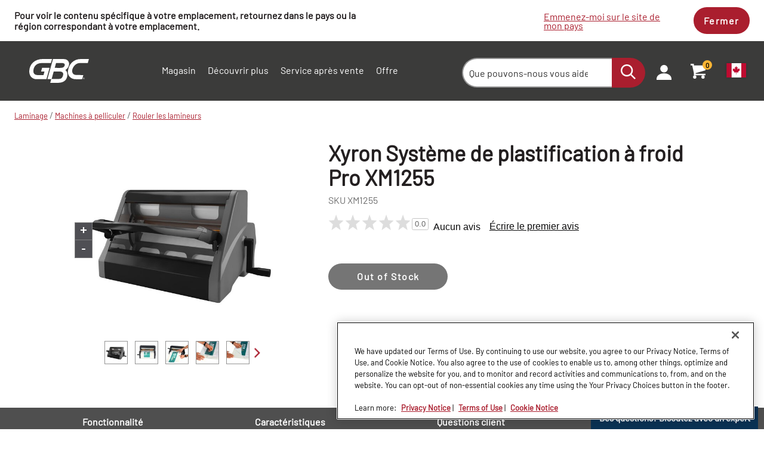

--- FILE ---
content_type: text/html; charset=utf-8
request_url: https://www.gbc.com/fr-ca/p/laminage/machines-%C3%A0-pelliculer/rouler-les-lamineurs/xyron-syst%C3%A8me-de-plastification-%C3%A0-froid-pro-xm1255/
body_size: 28058
content:


<!DOCTYPE html>

<html lang="fr-CA" class=""
      data-gtm-currency="CAD" 
      data-brand="GBC"
      data-mvp="true"
      data-user-email="" 
      data-user-id=""
      data-user-status="false"
      data-email-subscriber="">
<head>
    <meta charset="utf-8">
    <meta http-equiv="X-UA-Compatible" content="IE=edge,chrome=1">
    <meta name="viewport" content="width=device-width, initial-scale=1">
        <script>
        window.helixCartConfig = window.helixCartConfig || {};
        window.helixCartConfig.baseUrl = "/fr-ca/cart/";
        window.helixCartConfig.cartEnabled = "true";
        window.helixCartConfig.cartName = '065931433057465A9D0F8A39C713629D';
        window.helixCartConfig.openCartOnUpdate = true;
        window.helixCartConfig.secondsToKeepCartMenuOpen = 3;
        window.helixCartConfig.isDebugEnabled = false;
    </script>

    
    

<!-- OneTrust Cookies Consent Notice start for gbc.com -->

<script src="https://cdn.cookielaw.org/scripttemplates/otSDKStub.js"  type="text/javascript" charset="UTF-8" data-domain-script="6ec37ebd-ff21-4f98-a261-1f583bad32cc" ></script>
<script type="text/javascript">
function OptanonWrapper() { }
</script>
<!-- OneTrust Cookies Consent Notice end for gbc.com -->

<meta name="msvalidate.01" content="32C97A3EA096028CD910228B5A93EF7B" />
<meta name="google-site-verification" content="TnEFWzeVVbe-4GyVYEwSVIvYuh6KqJX36iB7Qg5eh0w" />
<!-- Anti-flicker snippet (recommended)  -->
<style>.async-hide { opacity: 0 !important} </style>
<script>(function(a,s,y,n,c,h,i,d,e){s.className+=' '+y;h.start=1*new Date;
h.end=i=function(){s.className=s.className.replace(RegExp(' ?'+y),'')};
(a[n]=a[n]||[]).hide=h;setTimeout(function(){i();h.end=null},c);h.timeout=c;
})(window,document.documentElement,'async-hide','dataLayer',4000,
{'GTM-WPJ45FJ':true});</script>
<!-- Close Anti-flicker snippet  -->
<!-- Google Tag Manager -->
<script>(function(w,d,s,l,i){w[l]=w[l]||[];w[l].push({'gtm.start':
new Date().getTime(),event:'gtm.js'});var f=d.getElementsByTagName(s)[0],
j=d.createElement(s),dl=l!='dataLayer'?'&l='+l:'';j.async=true;j.src=
'https://www.googletagmanager.com/gtm.js?id='+i+dl;f.parentNode.insertBefore(j,f);
})(window,document,'script','dataLayer','GTM-WPJ45FJ');</script>
<!-- End Google Tag Manager -->



<meta property='fb:app_id' content='2042878889302717'/>
<link rel="shortcut icon" href="/Static/icons/gbcfavicon-16x16.png"><link rel="icon" type="image/png" sizes="128x128" href="/Static/icons/touch-icons/gbc/android-icon-128x128.png" />
<link rel="icon" type="image/png" sizes="192x192" href="/Static/icons/touch-icons/gbc/android-icon-192x192.png" />
<link rel="apple-touch-icon-precomposed" sizes="114x114" href="/Static/icons/touch-icons/gbc/apple-icon-114x114-precomposed.png" />
<link rel="apple-touch-icon" sizes="114x114" href="/Static/icons/touch-icons/gbc/apple-icon-114x114.png" />
<link rel="apple-touch-icon-precomposed" sizes="120x120" href="/Static/icons/touch-icons/gbc/apple-icon-120x120-precomposed.png" />
<link rel="apple-touch-icon" sizes="120x120" href="/Static/icons/touch-icons/gbc/apple-icon-120x120.png" />
<link rel="apple-touch-icon-precomposed" sizes="144x144" href="/Static/icons/touch-icons/gbc/apple-icon-144x144-precomposed.png" />
<link rel="apple-touch-icon" sizes="144x144" href="/Static/icons/touch-icons/gbc/apple-icon-144x144.png" />
<link rel="apple-touch-icon-precomposed" sizes="152x152" href="/Static/icons/touch-icons/gbc/apple-icon-152x152-precomposed.png" />
<link rel="apple-touch-icon" sizes="152x152" href="/Static/icons/touch-icons/gbc/apple-icon-152x152.png" />
<link rel="apple-touch-icon-precomposed" sizes="167x167" href="/Static/icons/touch-icons/gbc/apple-icon-167x167-precomposed.png" />
<link rel="apple-touch-icon" sizes="167x167" href="/Static/icons/touch-icons/gbc/apple-icon-167x167.png" />
<link rel="apple-touch-icon-precomposed" sizes="180x180" href="/Static/icons/touch-icons/gbc/apple-icon-180x180-precomposed.png" />
<link rel="apple-touch-icon" sizes="180x180" href="/Static/icons/touch-icons/gbc/apple-icon-180x180.png" />
<link rel="apple-touch-icon-precomposed" sizes="57x57" href="/Static/icons/touch-icons/gbc/apple-icon-57x57-precomposed.png" />
<link rel="apple-touch-icon" sizes="57x57" href="/Static/icons/touch-icons/gbc/apple-icon-57x57.png" />
<link rel="apple-touch-icon-precomposed" sizes="60x60" href="/Static/icons/touch-icons/gbc/apple-icon-60x60-precomposed.png" />
<link rel="apple-touch-icon" sizes="60x60" href="/Static/icons/touch-icons/gbc/apple-icon-60x60.png" />
<link rel="apple-touch-icon-precomposed" sizes="72x72" href="/Static/icons/touch-icons/gbc/apple-icon-72x72-precomposed.png" />
<link rel="apple-touch-icon" sizes="72x72" href="/Static/icons/touch-icons/gbc/apple-icon-72x72.png" />
<link rel="apple-touch-icon-precomposed" sizes="76x76" href="/Static/icons/touch-icons/gbc/apple-icon-76x76-precomposed.png" />
<link rel="apple-touch-icon" sizes="76x76" href="/Static/icons/touch-icons/gbc/apple-icon-76x76.png" />
<link rel="apple-touch-icon-precomposed"  href="/Static/icons/touch-icons/gbc/apple-icon-precomposed.png" />
<link rel="apple-touch-icon"  href="/Static/icons/touch-icons/gbc/apple-icon.png" />
<link rel="icon" type="image/png" sizes="16x16" href="/Static/icons/touch-icons/gbc/favicon-16x16.png" />
<link rel="icon" type="image/png" sizes="32x32" href="/Static/icons/touch-icons/gbc/favicon-32x32.png" />
<link rel="icon" type="image/png" sizes="96x96" href="/Static/icons/touch-icons/gbc/favicon-96x96.png" />
<title>Xyron Système de plastification à froid Pro XM1255 | Lamineuses de rouleaux pour les écoles et les entreprises | GBC</title>
<meta property="og:title" content="Xyron Syst&#232;me de plastification &#224; froid Pro XM1255 | Lamineuses de rouleaux pour les &#233;coles et les entreprises | GBC" />
<meta name="twitter:title" content="Xyron Syst&#232;me de plastification &#224; froid Pro XM1255 | Lamineuses de rouleaux pour les &#233;coles et les entreprises | GBC" />
<meta property="og:url" content="https://www.gbc.com/fr-ca/p/laminage/machines-&#224;-pelliculer/rouler-les-lamineurs/xyron-syst&#232;me-de-plastification-&#224;-froid-pro-xm1255/" />
<meta property="og:site_name" content="GBC" />
<meta name="twitter:site" content="Scanning" />
<meta property="og:image" content="https://media.accobrands.com/media/560-560/349854.jpg" />
<meta name="twitter:image" content="https://media.accobrands.com/media/560-560/349854.jpg" />
<meta name="twitter:card" content="summary_large_image" />


<link href="/Static/dist/css/index.css?v=f0eae291-a822-4a7f-bf17-6ac1bf940077" rel="stylesheet"/>


<link href="/Static/dist/css/product-detail.css" rel="stylesheet"/>

<link href="https://vjs.zencdn.net/8.3.0/video-js.css" rel="stylesheet"/>

    


    
    <link rel="canonical" href="https://www.gbc.com/fr-ca/p/laminage/machines-%C3%A0-pelliculer/rouler-les-lamineurs/xyron-syst%C3%A8me-de-plastification-%C3%A0-froid-pro-xm1255/"/>
    <link rel="alternate" href="https://www.gbc.com/p/laminating/laminating-machines/roll-laminators/pro-cold-laminator-xm1255-1/" hreflang="en" />
<link rel="alternate" href="https://www.gbc.com/en-ca/p/laminating/laminating-machines/roll-laminators/pro-cold-laminator-xm1255-1/" hreflang="en-ca" />
<link rel="alternate" href="https://www.gbc.com/fr-ca/p/laminage/machines-%C3%A0-pelliculer/rouler-les-lamineurs/xyron-syst%C3%A8me-de-plastification-%C3%A0-froid-pro-xm1255/" hreflang="fr-ca" />

    


    <!--[if IE]> <style> input, select, textarea { line-height: normal !important; } </style> <![endif]-->
<script type="text/javascript">var appInsights=window.appInsights||function(config){function t(config){i[config]=function(){var t=arguments;i.queue.push(function(){i[config].apply(i,t)})}}var i={config:config},u=document,e=window,o="script",s="AuthenticatedUserContext",h="start",c="stop",l="Track",a=l+"Event",v=l+"Page",r,f;setTimeout(function(){var t=u.createElement(o);t.src=config.url||"https://js.monitor.azure.com/scripts/a/ai.0.js";u.getElementsByTagName(o)[0].parentNode.appendChild(t)});try{i.cookie=u.cookie}catch(y){}for(i.queue=[],r=["Event","Exception","Metric","PageView","Trace","Dependency"];r.length;)t("track"+r.pop());return t("set"+s),t("clear"+s),t(h+a),t(c+a),t(h+v),t(c+v),t("flush"),config.disableExceptionTracking||(r="onerror",t("_"+r),f=e[r],e[r]=function(config,t,u,e,o){var s=f&&f(config,t,u,e,o);return s!==!0&&i["_"+r](config,t,u,e,o),s}),i}({instrumentationKey:"51e74841-f3bc-4498-9ab5-1abe64a4520f",sdkExtension:"a"});window.appInsights=appInsights;appInsights.queue&&appInsights.queue.length===0&&appInsights.trackPageView();</script></head>
<body data-template="Product-detail-template" data-brand-name="GBC" data-min-width=Default>
    


<!-- Google Tag Manager (noscript) -->
<noscript><iframe src="https://www.googletagmanager.com/ns.html?id=GTM-WPJ45FJ"
height="0" width="0" style="display:none;visibility:hidden"></iframe></noscript>
<!-- End Google Tag Manager (noscript) -->


<span class=" brand-guide mvp accessibility-detail-block">
    <a href="#MainContent" class="SkipNav">Skip to Content</a>
    <a href="#FooterContent" class="SkipNav">Skip to footer</a>
</span>


<div class="full-width-wrapper">
    <div id="location-notification" data-iso="CA" class=" brand-guide mvp">
        <div class="message">
                            <div class="desc">Pour voir le contenu sp&#233;cifique &#224; votre emplacement, retournez dans le pays ou la r&#233;gion correspondant &#224; votre emplacement.</div>
        </div>
        <div class="action">
            <div class="flag-wrapper">
                        <a href="/en/" id="location-redirect-link" data-redirect-language="en" target="_self">Emmenez-moi sur le site de mon pays</a>
            </div>
            <button class="btn" id="location-notification-dismiss">Fermer</button>
        </div>
    </div>
</div>





    <header class="Header">
        <div class="Utility-block">
            <div class="container">
                <div class="logo">
                    <a href="/fr-ca/"
                       data-gtm-custom-event="navigation"
                       data-gtm-custom-event-action="header click"
                       data-gtm-custom-event-label="logo"
                       data-gtm-internal-link="navigation_link">
                            <img class="main-logo" src="/siteassets/gbc_logo_white_1634014723.svg" alt="GBC Logo">
                                            </a>
                </div>

                <div class="Search-menu search-view-expanded">
                        <div class="Nav-block">
        <div class="container">
            <nav aria-label="Site Navigation">
                <div class="overflow-wrapper">
                    <ul class="nav-list active" id="PrimaryNav" role="menubar">
                                <li class="item level-1 has-children nav-item"
                                    role="none">
                                        <a role="menuitem"
                                           tabindex="0"
                                           aria-label="Magasin Submenu"
                                           aria-haspopup="true"
                                           class="icon-toggle_buton"
                                           >
                                            Magasin
                                                <span tabindex="-1" class="icon-toggle" aria-label="Magasin Submenu" role="button">
                                                    <svg style="display: none;"></svg>
                                                    
<!-- Generator: Adobe Illustrator 22.1.0, SVG Export Plug-In . SVG Version: 6.00 Build 0)  -->
<svg version="1.1" id="Layer_1" xmlns="http://www.w3.org/2000/svg" xmlns:xlink="http://www.w3.org/1999/xlink" x="0px" y="0px"
	 viewBox="0 0 9 16" style="enable-background:new 0 0 9 16;" xml:space="preserve">
<title>angle-down copy 5</title>
<desc>Created with Sketch.</desc>
<g id="Symbols">
	<g id="Header_x2F_Tablet-Menu-Open" transform="translate(-966.000000, -103.000000)">
		<g id="Header_x2F_Mobile_x2F_Open" transform="translate(621.000000, 80.000000)">
			<g id="Group-12-Copy-20" transform="translate(1.000000, 0.000000)">
				<path fill="#AA1E2E" id="angle-down-copy-5" d="M345.3,23.5c0.1,0,0.3,0.1,0.4,0.2l7.2,7c0.1,0.1,0.2,0.2,0.2,0.3s-0.1,0.2-0.2,0.3
					l-7.2,7c-0.1,0.1-0.2,0.2-0.4,0.2c-0.1,0-0.3-0.1-0.4-0.2l-0.8-0.8c-0.1-0.1-0.2-0.2-0.2-0.3s0.1-0.2,0.2-0.3l6-5.9l-6-5.9
					c-0.1-0.1-0.2-0.2-0.2-0.3s0.1-0.2,0.2-0.3l0.8-0.8C345.1,23.6,345.2,23.5,345.3,23.5z"/>
			</g>
		</g>
	</g>
</g>
</svg>

                                                </span>
                                        </a>
                                                                            <div class="tier two PrimaryMegaMenu ">
                                            <button class="previous" aria-label="Back to Main Menu">
                                                <span class="chevron">
                                                    
<!-- Generator: Adobe Illustrator 22.1.0, SVG Export Plug-In . SVG Version: 6.00 Build 0)  -->
<svg version="1.1" id="Layer_1" xmlns="http://www.w3.org/2000/svg" xmlns:xlink="http://www.w3.org/1999/xlink" x="0px" y="0px"
	 viewBox="0 0 9 16" style="enable-background:new 0 0 9 16;" xml:space="preserve">
<title>angle-down copy 5</title>
<desc>Created with Sketch.</desc>
<g id="Symbols">
	<g id="Header_x2F_Tablet-Menu-Open" transform="translate(-966.000000, -103.000000)">
		<g id="Header_x2F_Mobile_x2F_Open" transform="translate(621.000000, 80.000000)">
			<g id="Group-12-Copy-20" transform="translate(1.000000, 0.000000)">
				<path fill="#AA1E2E" id="angle-down-copy-5" d="M345.3,23.5c0.1,0,0.3,0.1,0.4,0.2l7.2,7c0.1,0.1,0.2,0.2,0.2,0.3s-0.1,0.2-0.2,0.3
					l-7.2,7c-0.1,0.1-0.2,0.2-0.4,0.2c-0.1,0-0.3-0.1-0.4-0.2l-0.8-0.8c-0.1-0.1-0.2-0.2-0.2-0.3s0.1-0.2,0.2-0.3l6-5.9l-6-5.9
					c-0.1-0.1-0.2-0.2-0.2-0.3s0.1-0.2,0.2-0.3l0.8-0.8C345.1,23.6,345.2,23.5,345.3,23.5z"/>
			</g>
		</g>
	</g>
</g>
</svg>

                                                </span>
                                                Magasin
                                            </button>
                                                        <ul class="tier-two-list" role="menu">
                                                                <li class="item level-2 has-children"
                                                                    role="none">
                                                                        <a href="/fr-ca/c/laminage/machines-%C3%A0-pelliculer/"
                                                                           data-gtm-custom-event="navigation"
                                                                           data-gtm-custom-event-action="header click"
                                                                           data-gtm-custom-event-label="Machine &#224; plastifier"
                                                                           role="menuitem"
                                                                           tabindex="0"
                                                                           aria-label="Machine &#224; plastifier Submenu"
                                                                           aria-haspopup="true"
                                                                           data-gtm-internal-link="navigation_link">
                                                                            Machine &#224; plastifier
                                                                                <span class="icon-toggle" tabindex="-1" role="button">
                                                                                    <svg style="display: none;"></svg>
                                                                                    
<!-- Generator: Adobe Illustrator 22.1.0, SVG Export Plug-In . SVG Version: 6.00 Build 0)  -->
<svg version="1.1" id="Layer_1" xmlns="http://www.w3.org/2000/svg" xmlns:xlink="http://www.w3.org/1999/xlink" x="0px" y="0px"
	 viewBox="0 0 9 16" style="enable-background:new 0 0 9 16;" xml:space="preserve">
<title>angle-down copy 5</title>
<desc>Created with Sketch.</desc>
<g id="Symbols">
	<g id="Header_x2F_Tablet-Menu-Open" transform="translate(-966.000000, -103.000000)">
		<g id="Header_x2F_Mobile_x2F_Open" transform="translate(621.000000, 80.000000)">
			<g id="Group-12-Copy-20" transform="translate(1.000000, 0.000000)">
				<path fill="#AA1E2E" id="angle-down-copy-5" d="M345.3,23.5c0.1,0,0.3,0.1,0.4,0.2l7.2,7c0.1,0.1,0.2,0.2,0.2,0.3s-0.1,0.2-0.2,0.3
					l-7.2,7c-0.1,0.1-0.2,0.2-0.4,0.2c-0.1,0-0.3-0.1-0.4-0.2l-0.8-0.8c-0.1-0.1-0.2-0.2-0.2-0.3s0.1-0.2,0.2-0.3l6-5.9l-6-5.9
					c-0.1-0.1-0.2-0.2-0.2-0.3s0.1-0.2,0.2-0.3l0.8-0.8C345.1,23.6,345.2,23.5,345.3,23.5z"/>
			</g>
		</g>
	</g>
</g>
</svg>

                                                                                </span>
                                                                        </a>
                                                                                                                                            <div class="tier three">
                                                                            <button class="previous" aria-label="Back to previous Submenu">
                                                                                <span class="chevron">
                                                                                    
<!-- Generator: Adobe Illustrator 22.1.0, SVG Export Plug-In . SVG Version: 6.00 Build 0)  -->
<svg version="1.1" id="Layer_1" xmlns="http://www.w3.org/2000/svg" xmlns:xlink="http://www.w3.org/1999/xlink" x="0px" y="0px"
	 viewBox="0 0 9 16" style="enable-background:new 0 0 9 16;" xml:space="preserve">
<title>angle-down copy 5</title>
<desc>Created with Sketch.</desc>
<g id="Symbols">
	<g id="Header_x2F_Tablet-Menu-Open" transform="translate(-966.000000, -103.000000)">
		<g id="Header_x2F_Mobile_x2F_Open" transform="translate(621.000000, 80.000000)">
			<g id="Group-12-Copy-20" transform="translate(1.000000, 0.000000)">
				<path fill="#AA1E2E" id="angle-down-copy-5" d="M345.3,23.5c0.1,0,0.3,0.1,0.4,0.2l7.2,7c0.1,0.1,0.2,0.2,0.2,0.3s-0.1,0.2-0.2,0.3
					l-7.2,7c-0.1,0.1-0.2,0.2-0.4,0.2c-0.1,0-0.3-0.1-0.4-0.2l-0.8-0.8c-0.1-0.1-0.2-0.2-0.2-0.3s0.1-0.2,0.2-0.3l6-5.9l-6-5.9
					c-0.1-0.1-0.2-0.2-0.2-0.3s0.1-0.2,0.2-0.3l0.8-0.8C345.1,23.6,345.2,23.5,345.3,23.5z"/>
			</g>
		</g>
	</g>
</g>
</svg>

                                                                                </span>
                                                                                Machine &#224; plastifier
                                                                            </button>
                                                                            <ul class="tier-three-list" role="menu">
                                                                                    <li class="item level-3" role="none">
                                                                                        <a role="menuitem"
                                                                                           tabindex="0"
                                                                                           href="/fr-ca/c/laminage/machines-%C3%A0-pelliculer/lamineurs-de-poche/"
                                                                                           data-gtm-custom-event="navigation"
                                                                                           data-gtm-custom-event-action="header click"
                                                                                           data-gtm-custom-event-label="Lamineurs &#224; pochettes"
                                                                                           data-gtm-internal-link="navigation_link">
                                                                                            Lamineurs &#224; pochettes
                                                                                        </a>
                                                                                    </li>
                                                                                    <li class="item level-3" role="none">
                                                                                        <a role="menuitem"
                                                                                           tabindex="0"
                                                                                           href="/fr-ca/c/laminage/machines-%C3%A0-pelliculer/rouler-les-lamineurs/"
                                                                                           data-gtm-custom-event="navigation"
                                                                                           data-gtm-custom-event-action="header click"
                                                                                           data-gtm-custom-event-label="Lamineurs &#224; rouleaux"
                                                                                           data-gtm-internal-link="navigation_link">
                                                                                            Lamineurs &#224; rouleaux
                                                                                        </a>
                                                                                    </li>
                                                                                    <li class="item level-3" role="none">
                                                                                        <a role="menuitem"
                                                                                           tabindex="0"
                                                                                           href="/fr-ca/c/laminage/machines-%C3%A0-pelliculer/lamineurs-de-grand-format/"
                                                                                           data-gtm-custom-event="navigation"
                                                                                           data-gtm-custom-event-action="header click"
                                                                                           data-gtm-custom-event-label="Lamineurs de Grand Format"
                                                                                           data-gtm-internal-link="navigation_link">
                                                                                            Lamineurs de Grand Format
                                                                                        </a>
                                                                                    </li>
                                                                            </ul>
                                                                        </div>
                                                                </li>
                                                                <li class="item level-2 has-children"
                                                                    role="none">
                                                                        <a href="/fr-ca/c/laminage/fournitures-de-plastification/"
                                                                           data-gtm-custom-event="navigation"
                                                                           data-gtm-custom-event-action="header click"
                                                                           data-gtm-custom-event-label="Fournitures de plastification"
                                                                           role="menuitem"
                                                                           tabindex="0"
                                                                           aria-label="Fournitures de plastification Submenu"
                                                                           aria-haspopup="true"
                                                                           data-gtm-internal-link="navigation_link">
                                                                            Fournitures de plastification
                                                                                <span class="icon-toggle" tabindex="-1" role="button">
                                                                                    <svg style="display: none;"></svg>
                                                                                    
<!-- Generator: Adobe Illustrator 22.1.0, SVG Export Plug-In . SVG Version: 6.00 Build 0)  -->
<svg version="1.1" id="Layer_1" xmlns="http://www.w3.org/2000/svg" xmlns:xlink="http://www.w3.org/1999/xlink" x="0px" y="0px"
	 viewBox="0 0 9 16" style="enable-background:new 0 0 9 16;" xml:space="preserve">
<title>angle-down copy 5</title>
<desc>Created with Sketch.</desc>
<g id="Symbols">
	<g id="Header_x2F_Tablet-Menu-Open" transform="translate(-966.000000, -103.000000)">
		<g id="Header_x2F_Mobile_x2F_Open" transform="translate(621.000000, 80.000000)">
			<g id="Group-12-Copy-20" transform="translate(1.000000, 0.000000)">
				<path fill="#AA1E2E" id="angle-down-copy-5" d="M345.3,23.5c0.1,0,0.3,0.1,0.4,0.2l7.2,7c0.1,0.1,0.2,0.2,0.2,0.3s-0.1,0.2-0.2,0.3
					l-7.2,7c-0.1,0.1-0.2,0.2-0.4,0.2c-0.1,0-0.3-0.1-0.4-0.2l-0.8-0.8c-0.1-0.1-0.2-0.2-0.2-0.3s0.1-0.2,0.2-0.3l6-5.9l-6-5.9
					c-0.1-0.1-0.2-0.2-0.2-0.3s0.1-0.2,0.2-0.3l0.8-0.8C345.1,23.6,345.2,23.5,345.3,23.5z"/>
			</g>
		</g>
	</g>
</g>
</svg>

                                                                                </span>
                                                                        </a>
                                                                                                                                            <div class="tier three">
                                                                            <button class="previous" aria-label="Back to previous Submenu">
                                                                                <span class="chevron">
                                                                                    
<!-- Generator: Adobe Illustrator 22.1.0, SVG Export Plug-In . SVG Version: 6.00 Build 0)  -->
<svg version="1.1" id="Layer_1" xmlns="http://www.w3.org/2000/svg" xmlns:xlink="http://www.w3.org/1999/xlink" x="0px" y="0px"
	 viewBox="0 0 9 16" style="enable-background:new 0 0 9 16;" xml:space="preserve">
<title>angle-down copy 5</title>
<desc>Created with Sketch.</desc>
<g id="Symbols">
	<g id="Header_x2F_Tablet-Menu-Open" transform="translate(-966.000000, -103.000000)">
		<g id="Header_x2F_Mobile_x2F_Open" transform="translate(621.000000, 80.000000)">
			<g id="Group-12-Copy-20" transform="translate(1.000000, 0.000000)">
				<path fill="#AA1E2E" id="angle-down-copy-5" d="M345.3,23.5c0.1,0,0.3,0.1,0.4,0.2l7.2,7c0.1,0.1,0.2,0.2,0.2,0.3s-0.1,0.2-0.2,0.3
					l-7.2,7c-0.1,0.1-0.2,0.2-0.4,0.2c-0.1,0-0.3-0.1-0.4-0.2l-0.8-0.8c-0.1-0.1-0.2-0.2-0.2-0.3s0.1-0.2,0.2-0.3l6-5.9l-6-5.9
					c-0.1-0.1-0.2-0.2-0.2-0.3s0.1-0.2,0.2-0.3l0.8-0.8C345.1,23.6,345.2,23.5,345.3,23.5z"/>
			</g>
		</g>
	</g>
</g>
</svg>

                                                                                </span>
                                                                                Fournitures de plastification
                                                                            </button>
                                                                            <ul class="tier-three-list" role="menu">
                                                                                    <li class="item level-3" role="none">
                                                                                        <a role="menuitem"
                                                                                           tabindex="0"
                                                                                           href="/fr-ca/c/laminage/fournitures-de-plastification/pochettes-%C3%A0-plastifier/"
                                                                                           data-gtm-custom-event="navigation"
                                                                                           data-gtm-custom-event-action="header click"
                                                                                           data-gtm-custom-event-label="Pochettes &#224; plastifier"
                                                                                           data-gtm-internal-link="navigation_link">
                                                                                            Pochettes &#224; plastifier
                                                                                        </a>
                                                                                    </li>
                                                                                    <li class="item level-3" role="none">
                                                                                        <a role="menuitem"
                                                                                           tabindex="0"
                                                                                           href="/fr-ca/c/laminage/fournitures-de-plastification/film-de-lamination/"
                                                                                           data-gtm-custom-event="navigation"
                                                                                           data-gtm-custom-event-action="header click"
                                                                                           data-gtm-custom-event-label="Film de lamination"
                                                                                           data-gtm-internal-link="navigation_link">
                                                                                            Film de lamination
                                                                                        </a>
                                                                                    </li>
                                                                                    <li class="item level-3" role="none">
                                                                                        <a role="menuitem"
                                                                                           tabindex="0"
                                                                                           href="/fr-ca/c/laminage/fournitures-de-plastification/cartouches-de-plastification/"
                                                                                           data-gtm-custom-event="navigation"
                                                                                           data-gtm-custom-event-action="header click"
                                                                                           data-gtm-custom-event-label="Cartouches de plastification"
                                                                                           data-gtm-internal-link="navigation_link">
                                                                                            Cartouches de plastification
                                                                                        </a>
                                                                                    </li>
                                                                                    <li class="item level-3" role="none">
                                                                                        <a role="menuitem"
                                                                                           tabindex="0"
                                                                                           href="/fr-ca/c/laminage/fournitures-de-plastification/adh%C3%A9sifs-de-montage/"
                                                                                           data-gtm-custom-event="navigation"
                                                                                           data-gtm-custom-event-action="header click"
                                                                                           data-gtm-custom-event-label="Adh&#233;sifs de montage"
                                                                                           data-gtm-internal-link="navigation_link">
                                                                                            Adh&#233;sifs de montage
                                                                                        </a>
                                                                                    </li>
                                                                                    <li class="item level-3" role="none">
                                                                                        <a role="menuitem"
                                                                                           tabindex="0"
                                                                                           href="/fr-ca/c/laminage/fournitures-de-plastification/presse-%C3%A9crite/"
                                                                                           data-gtm-custom-event="navigation"
                                                                                           data-gtm-custom-event-action="header click"
                                                                                           data-gtm-custom-event-label="M&#233;dia d’impression"
                                                                                           data-gtm-internal-link="navigation_link">
                                                                                            M&#233;dia d’impression
                                                                                        </a>
                                                                                    </li>
                                                                            </ul>
                                                                        </div>
                                                                </li>
                                                                <li class="item level-2 has-children"
                                                                    role="none">
                                                                        <a href="/fr-ca/c/relieuses/relieuses/"
                                                                           data-gtm-custom-event="navigation"
                                                                           data-gtm-custom-event-action="header click"
                                                                           data-gtm-custom-event-label="Relieuses"
                                                                           role="menuitem"
                                                                           tabindex="0"
                                                                           aria-label="Relieuses Submenu"
                                                                           aria-haspopup="true"
                                                                           data-gtm-internal-link="navigation_link">
                                                                            Relieuses
                                                                                <span class="icon-toggle" tabindex="-1" role="button">
                                                                                    <svg style="display: none;"></svg>
                                                                                    
<!-- Generator: Adobe Illustrator 22.1.0, SVG Export Plug-In . SVG Version: 6.00 Build 0)  -->
<svg version="1.1" id="Layer_1" xmlns="http://www.w3.org/2000/svg" xmlns:xlink="http://www.w3.org/1999/xlink" x="0px" y="0px"
	 viewBox="0 0 9 16" style="enable-background:new 0 0 9 16;" xml:space="preserve">
<title>angle-down copy 5</title>
<desc>Created with Sketch.</desc>
<g id="Symbols">
	<g id="Header_x2F_Tablet-Menu-Open" transform="translate(-966.000000, -103.000000)">
		<g id="Header_x2F_Mobile_x2F_Open" transform="translate(621.000000, 80.000000)">
			<g id="Group-12-Copy-20" transform="translate(1.000000, 0.000000)">
				<path fill="#AA1E2E" id="angle-down-copy-5" d="M345.3,23.5c0.1,0,0.3,0.1,0.4,0.2l7.2,7c0.1,0.1,0.2,0.2,0.2,0.3s-0.1,0.2-0.2,0.3
					l-7.2,7c-0.1,0.1-0.2,0.2-0.4,0.2c-0.1,0-0.3-0.1-0.4-0.2l-0.8-0.8c-0.1-0.1-0.2-0.2-0.2-0.3s0.1-0.2,0.2-0.3l6-5.9l-6-5.9
					c-0.1-0.1-0.2-0.2-0.2-0.3s0.1-0.2,0.2-0.3l0.8-0.8C345.1,23.6,345.2,23.5,345.3,23.5z"/>
			</g>
		</g>
	</g>
</g>
</svg>

                                                                                </span>
                                                                        </a>
                                                                                                                                            <div class="tier three">
                                                                            <button class="previous" aria-label="Back to previous Submenu">
                                                                                <span class="chevron">
                                                                                    
<!-- Generator: Adobe Illustrator 22.1.0, SVG Export Plug-In . SVG Version: 6.00 Build 0)  -->
<svg version="1.1" id="Layer_1" xmlns="http://www.w3.org/2000/svg" xmlns:xlink="http://www.w3.org/1999/xlink" x="0px" y="0px"
	 viewBox="0 0 9 16" style="enable-background:new 0 0 9 16;" xml:space="preserve">
<title>angle-down copy 5</title>
<desc>Created with Sketch.</desc>
<g id="Symbols">
	<g id="Header_x2F_Tablet-Menu-Open" transform="translate(-966.000000, -103.000000)">
		<g id="Header_x2F_Mobile_x2F_Open" transform="translate(621.000000, 80.000000)">
			<g id="Group-12-Copy-20" transform="translate(1.000000, 0.000000)">
				<path fill="#AA1E2E" id="angle-down-copy-5" d="M345.3,23.5c0.1,0,0.3,0.1,0.4,0.2l7.2,7c0.1,0.1,0.2,0.2,0.2,0.3s-0.1,0.2-0.2,0.3
					l-7.2,7c-0.1,0.1-0.2,0.2-0.4,0.2c-0.1,0-0.3-0.1-0.4-0.2l-0.8-0.8c-0.1-0.1-0.2-0.2-0.2-0.3s0.1-0.2,0.2-0.3l6-5.9l-6-5.9
					c-0.1-0.1-0.2-0.2-0.2-0.3s0.1-0.2,0.2-0.3l0.8-0.8C345.1,23.6,345.2,23.5,345.3,23.5z"/>
			</g>
		</g>
	</g>
</g>
</svg>

                                                                                </span>
                                                                                Relieuses
                                                                            </button>
                                                                            <ul class="tier-three-list" role="menu">
                                                                                    <li class="item level-3" role="none">
                                                                                        <a role="menuitem"
                                                                                           tabindex="0"
                                                                                           href="/fr-ca/c/relieuses/relieuses/syst%C3%A8mes-de-reliure-tout-en-un/"
                                                                                           data-gtm-custom-event="navigation"
                                                                                           data-gtm-custom-event-action="header click"
                                                                                           data-gtm-custom-event-label="Syst&#232;mes de reliure"
                                                                                           data-gtm-internal-link="navigation_link">
                                                                                            Syst&#232;mes de reliure
                                                                                        </a>
                                                                                    </li>
                                                                                    <li class="item level-3" role="none">
                                                                                        <a role="menuitem"
                                                                                           tabindex="0"
                                                                                           href="/fr-ca/c/relieuses/relieuses/syst%C3%A8mes-de-reliure-modulaires/"
                                                                                           data-gtm-custom-event="navigation"
                                                                                           data-gtm-custom-event-action="header click"
                                                                                           data-gtm-custom-event-label="Syst&#232;mes de reliure modulaires"
                                                                                           data-gtm-internal-link="navigation_link">
                                                                                            Syst&#232;mes de reliure modulaires
                                                                                        </a>
                                                                                    </li>
                                                                            </ul>
                                                                        </div>
                                                                </li>
                                                                <li class="item level-2 has-children"
                                                                    role="none">
                                                                        <a href="/fr-ca/c/relieuses/fournitures-et-accessoires-de-reliure/"
                                                                           data-gtm-custom-event="navigation"
                                                                           data-gtm-custom-event-action="header click"
                                                                           data-gtm-custom-event-label="Fournitures pour reliure"
                                                                           role="menuitem"
                                                                           tabindex="0"
                                                                           aria-label="Fournitures pour reliure Submenu"
                                                                           aria-haspopup="true"
                                                                           data-gtm-internal-link="navigation_link">
                                                                            Fournitures pour reliure
                                                                                <span class="icon-toggle" tabindex="-1" role="button">
                                                                                    <svg style="display: none;"></svg>
                                                                                    
<!-- Generator: Adobe Illustrator 22.1.0, SVG Export Plug-In . SVG Version: 6.00 Build 0)  -->
<svg version="1.1" id="Layer_1" xmlns="http://www.w3.org/2000/svg" xmlns:xlink="http://www.w3.org/1999/xlink" x="0px" y="0px"
	 viewBox="0 0 9 16" style="enable-background:new 0 0 9 16;" xml:space="preserve">
<title>angle-down copy 5</title>
<desc>Created with Sketch.</desc>
<g id="Symbols">
	<g id="Header_x2F_Tablet-Menu-Open" transform="translate(-966.000000, -103.000000)">
		<g id="Header_x2F_Mobile_x2F_Open" transform="translate(621.000000, 80.000000)">
			<g id="Group-12-Copy-20" transform="translate(1.000000, 0.000000)">
				<path fill="#AA1E2E" id="angle-down-copy-5" d="M345.3,23.5c0.1,0,0.3,0.1,0.4,0.2l7.2,7c0.1,0.1,0.2,0.2,0.2,0.3s-0.1,0.2-0.2,0.3
					l-7.2,7c-0.1,0.1-0.2,0.2-0.4,0.2c-0.1,0-0.3-0.1-0.4-0.2l-0.8-0.8c-0.1-0.1-0.2-0.2-0.2-0.3s0.1-0.2,0.2-0.3l6-5.9l-6-5.9
					c-0.1-0.1-0.2-0.2-0.2-0.3s0.1-0.2,0.2-0.3l0.8-0.8C345.1,23.6,345.2,23.5,345.3,23.5z"/>
			</g>
		</g>
	</g>
</g>
</svg>

                                                                                </span>
                                                                        </a>
                                                                                                                                            <div class="tier three">
                                                                            <button class="previous" aria-label="Back to previous Submenu">
                                                                                <span class="chevron">
                                                                                    
<!-- Generator: Adobe Illustrator 22.1.0, SVG Export Plug-In . SVG Version: 6.00 Build 0)  -->
<svg version="1.1" id="Layer_1" xmlns="http://www.w3.org/2000/svg" xmlns:xlink="http://www.w3.org/1999/xlink" x="0px" y="0px"
	 viewBox="0 0 9 16" style="enable-background:new 0 0 9 16;" xml:space="preserve">
<title>angle-down copy 5</title>
<desc>Created with Sketch.</desc>
<g id="Symbols">
	<g id="Header_x2F_Tablet-Menu-Open" transform="translate(-966.000000, -103.000000)">
		<g id="Header_x2F_Mobile_x2F_Open" transform="translate(621.000000, 80.000000)">
			<g id="Group-12-Copy-20" transform="translate(1.000000, 0.000000)">
				<path fill="#AA1E2E" id="angle-down-copy-5" d="M345.3,23.5c0.1,0,0.3,0.1,0.4,0.2l7.2,7c0.1,0.1,0.2,0.2,0.2,0.3s-0.1,0.2-0.2,0.3
					l-7.2,7c-0.1,0.1-0.2,0.2-0.4,0.2c-0.1,0-0.3-0.1-0.4-0.2l-0.8-0.8c-0.1-0.1-0.2-0.2-0.2-0.3s0.1-0.2,0.2-0.3l6-5.9l-6-5.9
					c-0.1-0.1-0.2-0.2-0.2-0.3s0.1-0.2,0.2-0.3l0.8-0.8C345.1,23.6,345.2,23.5,345.3,23.5z"/>
			</g>
		</g>
	</g>
</g>
</svg>

                                                                                </span>
                                                                                Fournitures pour reliure
                                                                            </button>
                                                                            <ul class="tier-three-list" role="menu">
                                                                                    <li class="item level-3" role="none">
                                                                                        <a role="menuitem"
                                                                                           tabindex="0"
                                                                                           href="/fr-ca/c/relieuses/fournitures-et-accessoires-de-reliure/%C3%A9pines-de-liaison/"
                                                                                           data-gtm-custom-event="navigation"
                                                                                           data-gtm-custom-event-action="header click"
                                                                                           data-gtm-custom-event-label="&#201;pines de liaison"
                                                                                           data-gtm-internal-link="navigation_link">
                                                                                            &#201;pines de liaison
                                                                                        </a>
                                                                                    </li>
                                                                                    <li class="item level-3" role="none">
                                                                                        <a role="menuitem"
                                                                                           tabindex="0"
                                                                                           href="/fr-ca/c/relieuses/fournitures-et-accessoires-de-reliure/couvertures-de-reliure/"
                                                                                           data-gtm-custom-event="navigation"
                                                                                           data-gtm-custom-event-action="header click"
                                                                                           data-gtm-custom-event-label="Couvertures de reliure"
                                                                                           data-gtm-internal-link="navigation_link">
                                                                                            Couvertures de reliure
                                                                                        </a>
                                                                                    </li>
                                                                            </ul>
                                                                        </div>
                                                                </li>
                                                                <li class="item level-2 "
                                                                    role="none">
                                                                        <a href="/fr-ca/c/relieuses/matrices-de-relieuse/"
                                                                           data-gtm-custom-event="navigation"
                                                                           data-gtm-custom-event-action="header click"
                                                                           data-gtm-custom-event-label="Matrices de relieuse"
                                                                           role="menuitem"
                                                                           tabindex="0"
                                                                           aria-label="Matrices de relieuse Submenu"
                                                                           aria-haspopup="false"
                                                                           aria-expanded="false"
                                                                           data-gtm-internal-link="navigation_link">
                                                                            Matrices de relieuse
                                                                        </a>
                                                                                                                                    </li>
                                                                <li class="item level-2 has-children"
                                                                    role="none">
                                                                        <a href="/fr-ca/c/destructeurs-de-papier/"
                                                                           data-gtm-custom-event="navigation"
                                                                           data-gtm-custom-event-action="header click"
                                                                           data-gtm-custom-event-label="Destructeurs de papier"
                                                                           role="menuitem"
                                                                           tabindex="0"
                                                                           aria-label="Destructeurs de papier Submenu"
                                                                           aria-haspopup="true"
                                                                           data-gtm-internal-link="navigation_link">
                                                                            Destructeurs de papier
                                                                                <span class="icon-toggle" tabindex="-1" role="button">
                                                                                    <svg style="display: none;"></svg>
                                                                                    
<!-- Generator: Adobe Illustrator 22.1.0, SVG Export Plug-In . SVG Version: 6.00 Build 0)  -->
<svg version="1.1" id="Layer_1" xmlns="http://www.w3.org/2000/svg" xmlns:xlink="http://www.w3.org/1999/xlink" x="0px" y="0px"
	 viewBox="0 0 9 16" style="enable-background:new 0 0 9 16;" xml:space="preserve">
<title>angle-down copy 5</title>
<desc>Created with Sketch.</desc>
<g id="Symbols">
	<g id="Header_x2F_Tablet-Menu-Open" transform="translate(-966.000000, -103.000000)">
		<g id="Header_x2F_Mobile_x2F_Open" transform="translate(621.000000, 80.000000)">
			<g id="Group-12-Copy-20" transform="translate(1.000000, 0.000000)">
				<path fill="#AA1E2E" id="angle-down-copy-5" d="M345.3,23.5c0.1,0,0.3,0.1,0.4,0.2l7.2,7c0.1,0.1,0.2,0.2,0.2,0.3s-0.1,0.2-0.2,0.3
					l-7.2,7c-0.1,0.1-0.2,0.2-0.4,0.2c-0.1,0-0.3-0.1-0.4-0.2l-0.8-0.8c-0.1-0.1-0.2-0.2-0.2-0.3s0.1-0.2,0.2-0.3l6-5.9l-6-5.9
					c-0.1-0.1-0.2-0.2-0.2-0.3s0.1-0.2,0.2-0.3l0.8-0.8C345.1,23.6,345.2,23.5,345.3,23.5z"/>
			</g>
		</g>
	</g>
</g>
</svg>

                                                                                </span>
                                                                        </a>
                                                                                                                                            <div class="tier three">
                                                                            <button class="previous" aria-label="Back to previous Submenu">
                                                                                <span class="chevron">
                                                                                    
<!-- Generator: Adobe Illustrator 22.1.0, SVG Export Plug-In . SVG Version: 6.00 Build 0)  -->
<svg version="1.1" id="Layer_1" xmlns="http://www.w3.org/2000/svg" xmlns:xlink="http://www.w3.org/1999/xlink" x="0px" y="0px"
	 viewBox="0 0 9 16" style="enable-background:new 0 0 9 16;" xml:space="preserve">
<title>angle-down copy 5</title>
<desc>Created with Sketch.</desc>
<g id="Symbols">
	<g id="Header_x2F_Tablet-Menu-Open" transform="translate(-966.000000, -103.000000)">
		<g id="Header_x2F_Mobile_x2F_Open" transform="translate(621.000000, 80.000000)">
			<g id="Group-12-Copy-20" transform="translate(1.000000, 0.000000)">
				<path fill="#AA1E2E" id="angle-down-copy-5" d="M345.3,23.5c0.1,0,0.3,0.1,0.4,0.2l7.2,7c0.1,0.1,0.2,0.2,0.2,0.3s-0.1,0.2-0.2,0.3
					l-7.2,7c-0.1,0.1-0.2,0.2-0.4,0.2c-0.1,0-0.3-0.1-0.4-0.2l-0.8-0.8c-0.1-0.1-0.2-0.2-0.2-0.3s0.1-0.2,0.2-0.3l6-5.9l-6-5.9
					c-0.1-0.1-0.2-0.2-0.2-0.3s0.1-0.2,0.2-0.3l0.8-0.8C345.1,23.6,345.2,23.5,345.3,23.5z"/>
			</g>
		</g>
	</g>
</g>
</svg>

                                                                                </span>
                                                                                Destructeurs de papier
                                                                            </button>
                                                                            <ul class="tier-three-list" role="menu">
                                                                                    <li class="item level-3" role="none">
                                                                                        <a role="menuitem"
                                                                                           tabindex="0"
                                                                                           href="/fr-ca/c/destructeurs-de-papier/destructeurs-de-documents-commerciaux/"
                                                                                           data-gtm-custom-event="navigation"
                                                                                           data-gtm-custom-event-action="header click"
                                                                                           data-gtm-custom-event-label="Destructeurs de documents commerciaux"
                                                                                           data-gtm-internal-link="navigation_link">
                                                                                            Destructeurs de documents commerciaux
                                                                                        </a>
                                                                                    </li>
                                                                                    <li class="item level-3" role="none">
                                                                                        <a role="menuitem"
                                                                                           tabindex="0"
                                                                                           href="/fr-ca/c/destructeurs-de-papier/destructeurs-de-bureau/"
                                                                                           data-gtm-custom-event="navigation"
                                                                                           data-gtm-custom-event-action="header click"
                                                                                           data-gtm-custom-event-label="Destructeurs de bureau"
                                                                                           data-gtm-internal-link="navigation_link">
                                                                                            Destructeurs de bureau
                                                                                        </a>
                                                                                    </li>
                                                                                    <li class="item level-3" role="none">
                                                                                        <a role="menuitem"
                                                                                           tabindex="0"
                                                                                           href="/fr-ca/c/destructeurs-de-papier/destructeurs-de-documents-personnels/"
                                                                                           data-gtm-custom-event="navigation"
                                                                                           data-gtm-custom-event-action="header click"
                                                                                           data-gtm-custom-event-label="Destructeurs de documents personnels"
                                                                                           data-gtm-internal-link="navigation_link">
                                                                                            Destructeurs de documents personnels
                                                                                        </a>
                                                                                    </li>
                                                                            </ul>
                                                                        </div>
                                                                </li>
                                                                <li class="item level-2 "
                                                                    role="none">
                                                                        <a href="/fr-ca/c/manutention-du-papier/"
                                                                           data-gtm-custom-event="navigation"
                                                                           data-gtm-custom-event-action="header click"
                                                                           data-gtm-custom-event-label="Manutention du papier"
                                                                           role="menuitem"
                                                                           tabindex="0"
                                                                           aria-label="Manutention du papier Submenu"
                                                                           aria-haspopup="false"
                                                                           aria-expanded="false"
                                                                           data-gtm-internal-link="navigation_link">
                                                                            Manutention du papier
                                                                        </a>
                                                                                                                                    </li>
                                                                <li class="item level-2 "
                                                                    role="none">
                                                                        <a href="/fr-ca/c/liants/"
                                                                           data-gtm-custom-event="navigation"
                                                                           data-gtm-custom-event-action="header click"
                                                                           data-gtm-custom-event-label="Liants"
                                                                           role="menuitem"
                                                                           tabindex="0"
                                                                           aria-label="Liants Submenu"
                                                                           aria-haspopup="false"
                                                                           aria-expanded="false"
                                                                           data-gtm-internal-link="navigation_link">
                                                                            Liants
                                                                        </a>
                                                                                                                                    </li>
                                                        </ul>
                                                    </div>
</li>
                                <li class="item level-1 has-children nav-item"
                                    role="none">
                                        <a href="/fr-ca/discover-more/"
                                           target="_self"
                                           data-gtm-custom-event="navigation"
                                           data-gtm-custom-event-action="header click"
                                           data-gtm-custom-event-label="D&#233;couvrir plus"
                                           role="menuitem"
                                           tabindex="0"
                                           aria-label="D&#233;couvrir plus Submenu"
                                           aria-haspopup="true"
                                           data-gtm-internal-link="navigation_link">
                                            D&#233;couvrir plus
                                                <span tabindex="-1" class="icon-toggle" aria-label="D&#233;couvrir plus Submenu" role="button">
                                                    <svg style="display: none;"></svg>
                                                    
<!-- Generator: Adobe Illustrator 22.1.0, SVG Export Plug-In . SVG Version: 6.00 Build 0)  -->
<svg version="1.1" id="Layer_1" xmlns="http://www.w3.org/2000/svg" xmlns:xlink="http://www.w3.org/1999/xlink" x="0px" y="0px"
	 viewBox="0 0 9 16" style="enable-background:new 0 0 9 16;" xml:space="preserve">
<title>angle-down copy 5</title>
<desc>Created with Sketch.</desc>
<g id="Symbols">
	<g id="Header_x2F_Tablet-Menu-Open" transform="translate(-966.000000, -103.000000)">
		<g id="Header_x2F_Mobile_x2F_Open" transform="translate(621.000000, 80.000000)">
			<g id="Group-12-Copy-20" transform="translate(1.000000, 0.000000)">
				<path fill="#AA1E2E" id="angle-down-copy-5" d="M345.3,23.5c0.1,0,0.3,0.1,0.4,0.2l7.2,7c0.1,0.1,0.2,0.2,0.2,0.3s-0.1,0.2-0.2,0.3
					l-7.2,7c-0.1,0.1-0.2,0.2-0.4,0.2c-0.1,0-0.3-0.1-0.4-0.2l-0.8-0.8c-0.1-0.1-0.2-0.2-0.2-0.3s0.1-0.2,0.2-0.3l6-5.9l-6-5.9
					c-0.1-0.1-0.2-0.2-0.2-0.3s0.1-0.2,0.2-0.3l0.8-0.8C345.1,23.6,345.2,23.5,345.3,23.5z"/>
			</g>
		</g>
	</g>
</g>
</svg>

                                                </span>
                                        </a>
                                                                            <div class="tier two PrimaryMegaMenu ">
                                            <button class="previous" aria-label="Back to Main Menu">
                                                <span class="chevron">
                                                    
<!-- Generator: Adobe Illustrator 22.1.0, SVG Export Plug-In . SVG Version: 6.00 Build 0)  -->
<svg version="1.1" id="Layer_1" xmlns="http://www.w3.org/2000/svg" xmlns:xlink="http://www.w3.org/1999/xlink" x="0px" y="0px"
	 viewBox="0 0 9 16" style="enable-background:new 0 0 9 16;" xml:space="preserve">
<title>angle-down copy 5</title>
<desc>Created with Sketch.</desc>
<g id="Symbols">
	<g id="Header_x2F_Tablet-Menu-Open" transform="translate(-966.000000, -103.000000)">
		<g id="Header_x2F_Mobile_x2F_Open" transform="translate(621.000000, 80.000000)">
			<g id="Group-12-Copy-20" transform="translate(1.000000, 0.000000)">
				<path fill="#AA1E2E" id="angle-down-copy-5" d="M345.3,23.5c0.1,0,0.3,0.1,0.4,0.2l7.2,7c0.1,0.1,0.2,0.2,0.2,0.3s-0.1,0.2-0.2,0.3
					l-7.2,7c-0.1,0.1-0.2,0.2-0.4,0.2c-0.1,0-0.3-0.1-0.4-0.2l-0.8-0.8c-0.1-0.1-0.2-0.2-0.2-0.3s0.1-0.2,0.2-0.3l6-5.9l-6-5.9
					c-0.1-0.1-0.2-0.2-0.2-0.3s0.1-0.2,0.2-0.3l0.8-0.8C345.1,23.6,345.2,23.5,345.3,23.5z"/>
			</g>
		</g>
	</g>
</g>
</svg>

                                                </span>
                                                D&#233;couvrir plus
                                            </button>
                                                        <ul class="tier-two-list" role="menu">
                                                                <li class="item level-2 "
                                                                    role="none">
                                                                        <a href="/fr-ca/binding/gbc-automated-solutions/"
                                                                           data-gtm-custom-event="navigation"
                                                                           data-gtm-custom-event-action="header click"
                                                                           data-gtm-custom-event-label="Solutions automatis&#233;es GBC"
                                                                           role="menuitem"
                                                                           tabindex="0"
                                                                           aria-label="Solutions automatis&#233;es GBC Submenu"
                                                                           aria-haspopup="false"
                                                                           aria-expanded="false"
                                                                           data-gtm-internal-link="navigation_link">
                                                                            Solutions automatis&#233;es GBC
                                                                        </a>
                                                                                                                                    </li>
                                                                <li class="item level-2 "
                                                                    role="none">
                                                                        <a href="/fr-ca/acco-brands/quartet/"
                                                                           data-gtm-custom-event="navigation"
                                                                           data-gtm-custom-event-action="header click"
                                                                           data-gtm-custom-event-label="Quartet"
                                                                           role="menuitem"
                                                                           tabindex="0"
                                                                           aria-label="Quartet Submenu"
                                                                           aria-haspopup="false"
                                                                           aria-expanded="false"
                                                                           data-gtm-internal-link="navigation_link">
                                                                            Quartet
                                                                        </a>
                                                                                                                                    </li>
                                                                <li class="item level-2 "
                                                                    role="none">
                                                                        <a href="/fr-ca/resources/salons/"
                                                                           data-gtm-custom-event="navigation"
                                                                           data-gtm-custom-event-action="header click"
                                                                           data-gtm-custom-event-label="Salons"
                                                                           role="menuitem"
                                                                           tabindex="0"
                                                                           aria-label="Salons Submenu"
                                                                           aria-haspopup="false"
                                                                           aria-expanded="false"
                                                                           data-gtm-internal-link="navigation_link">
                                                                            Salons
                                                                        </a>
                                                                                                                                    </li>
                                                                <li class="item level-2 "
                                                                    role="none">
                                                                        <a href="/fr-ca/articles-and-videos/"
                                                                           data-gtm-custom-event="navigation"
                                                                           data-gtm-custom-event-action="header click"
                                                                           data-gtm-custom-event-label="Des articles"
                                                                           role="menuitem"
                                                                           tabindex="0"
                                                                           aria-label="Des articles Submenu"
                                                                           aria-haspopup="false"
                                                                           aria-expanded="false"
                                                                           data-gtm-internal-link="navigation_link">
                                                                            Des articles
                                                                        </a>
                                                                                                                                    </li>
                                                                <li class="item level-2 "
                                                                    role="none">
                                                                        <a href="/fr-ca/resources/duplo-equipment/"
                                                                           data-gtm-custom-event="navigation"
                                                                           data-gtm-custom-event-action="header click"
                                                                           data-gtm-custom-event-label="Duplo"
                                                                           role="menuitem"
                                                                           tabindex="0"
                                                                           aria-label="Duplo Submenu"
                                                                           aria-haspopup="false"
                                                                           aria-expanded="false"
                                                                           data-gtm-internal-link="navigation_link">
                                                                            Duplo
                                                                        </a>
                                                                                                                                    </li>
                                                                <li class="item level-2 "
                                                                    role="none">
                                                                        <a href="/fr-ca/resources/graphic-whizard/"
                                                                           data-gtm-custom-event="navigation"
                                                                           data-gtm-custom-event-action="header click"
                                                                           data-gtm-custom-event-label="Graphic Whizard"
                                                                           role="menuitem"
                                                                           tabindex="0"
                                                                           aria-label="Graphic Whizard Submenu"
                                                                           aria-haspopup="false"
                                                                           aria-expanded="false"
                                                                           data-gtm-internal-link="navigation_link">
                                                                            Graphic Whizard
                                                                        </a>
                                                                                                                                    </li>
                                                        </ul>
                                                    </div>
</li>
                                <li class="item level-1 has-children nav-item"
                                    role="none">
                                        <a href="/fr-ca/service-support-center/service-center/"
                                           target="_self"
                                           data-gtm-custom-event="navigation"
                                           data-gtm-custom-event-action="header click"
                                           data-gtm-custom-event-label="Service apr&#232;s vente"
                                           role="menuitem"
                                           tabindex="0"
                                           aria-label="Service apr&#232;s vente Submenu"
                                           aria-haspopup="true"
                                           data-gtm-internal-link="navigation_link">
                                            Service apr&#232;s vente
                                                <span tabindex="-1" class="icon-toggle" aria-label="Service apr&#232;s vente Submenu" role="button">
                                                    <svg style="display: none;"></svg>
                                                    
<!-- Generator: Adobe Illustrator 22.1.0, SVG Export Plug-In . SVG Version: 6.00 Build 0)  -->
<svg version="1.1" id="Layer_1" xmlns="http://www.w3.org/2000/svg" xmlns:xlink="http://www.w3.org/1999/xlink" x="0px" y="0px"
	 viewBox="0 0 9 16" style="enable-background:new 0 0 9 16;" xml:space="preserve">
<title>angle-down copy 5</title>
<desc>Created with Sketch.</desc>
<g id="Symbols">
	<g id="Header_x2F_Tablet-Menu-Open" transform="translate(-966.000000, -103.000000)">
		<g id="Header_x2F_Mobile_x2F_Open" transform="translate(621.000000, 80.000000)">
			<g id="Group-12-Copy-20" transform="translate(1.000000, 0.000000)">
				<path fill="#AA1E2E" id="angle-down-copy-5" d="M345.3,23.5c0.1,0,0.3,0.1,0.4,0.2l7.2,7c0.1,0.1,0.2,0.2,0.2,0.3s-0.1,0.2-0.2,0.3
					l-7.2,7c-0.1,0.1-0.2,0.2-0.4,0.2c-0.1,0-0.3-0.1-0.4-0.2l-0.8-0.8c-0.1-0.1-0.2-0.2-0.2-0.3s0.1-0.2,0.2-0.3l6-5.9l-6-5.9
					c-0.1-0.1-0.2-0.2-0.2-0.3s0.1-0.2,0.2-0.3l0.8-0.8C345.1,23.6,345.2,23.5,345.3,23.5z"/>
			</g>
		</g>
	</g>
</g>
</svg>

                                                </span>
                                        </a>
                                                                            <div class="tier two PrimaryMegaMenu ">
                                            <button class="previous" aria-label="Back to Main Menu">
                                                <span class="chevron">
                                                    
<!-- Generator: Adobe Illustrator 22.1.0, SVG Export Plug-In . SVG Version: 6.00 Build 0)  -->
<svg version="1.1" id="Layer_1" xmlns="http://www.w3.org/2000/svg" xmlns:xlink="http://www.w3.org/1999/xlink" x="0px" y="0px"
	 viewBox="0 0 9 16" style="enable-background:new 0 0 9 16;" xml:space="preserve">
<title>angle-down copy 5</title>
<desc>Created with Sketch.</desc>
<g id="Symbols">
	<g id="Header_x2F_Tablet-Menu-Open" transform="translate(-966.000000, -103.000000)">
		<g id="Header_x2F_Mobile_x2F_Open" transform="translate(621.000000, 80.000000)">
			<g id="Group-12-Copy-20" transform="translate(1.000000, 0.000000)">
				<path fill="#AA1E2E" id="angle-down-copy-5" d="M345.3,23.5c0.1,0,0.3,0.1,0.4,0.2l7.2,7c0.1,0.1,0.2,0.2,0.2,0.3s-0.1,0.2-0.2,0.3
					l-7.2,7c-0.1,0.1-0.2,0.2-0.4,0.2c-0.1,0-0.3-0.1-0.4-0.2l-0.8-0.8c-0.1-0.1-0.2-0.2-0.2-0.3s0.1-0.2,0.2-0.3l6-5.9l-6-5.9
					c-0.1-0.1-0.2-0.2-0.2-0.3s0.1-0.2,0.2-0.3l0.8-0.8C345.1,23.6,345.2,23.5,345.3,23.5z"/>
			</g>
		</g>
	</g>
</g>
</svg>

                                                </span>
                                                Service apr&#232;s vente
                                            </button>
                                                        <ul class="tier-two-list" role="menu">
                                                                <li class="item level-2 "
                                                                    role="none">
                                                                        <a href="/fr-ca/contact-us/"
                                                                           data-gtm-custom-event="navigation"
                                                                           data-gtm-custom-event-action="header click"
                                                                           data-gtm-custom-event-label="Contactez le support"
                                                                           role="menuitem"
                                                                           tabindex="0"
                                                                           aria-label="Contactez le support Submenu"
                                                                           aria-haspopup="false"
                                                                           aria-expanded="false"
                                                                           data-gtm-internal-link="navigation_link">
                                                                            Contactez le support
                                                                        </a>
                                                                                                                                    </li>
                                                                <li class="item level-2 "
                                                                    role="none">
                                                                        <a href="/fr-ca/service-support-center/service-center/"
                                                                           data-gtm-custom-event="navigation"
                                                                           data-gtm-custom-event-action="header click"
                                                                           data-gtm-custom-event-label="Centre de services"
                                                                           role="menuitem"
                                                                           tabindex="0"
                                                                           aria-label="Centre de services Submenu"
                                                                           aria-haspopup="false"
                                                                           aria-expanded="false"
                                                                           data-gtm-internal-link="navigation_link">
                                                                            Centre de services
                                                                        </a>
                                                                                                                                    </li>
                                                                <li class="item level-2 "
                                                                    role="none">
                                                                        <a href="/fr-ca/service-support-center/maintenance-agreement-center/"
                                                                           data-gtm-custom-event="navigation"
                                                                           data-gtm-custom-event-action="header click"
                                                                           data-gtm-custom-event-label="Centre de convention de maintenance"
                                                                           role="menuitem"
                                                                           tabindex="0"
                                                                           aria-label="Centre de convention de maintenance Submenu"
                                                                           aria-haspopup="false"
                                                                           aria-expanded="false"
                                                                           data-gtm-internal-link="navigation_link">
                                                                            Centre de convention de maintenance
                                                                        </a>
                                                                                                                                    </li>
                                                                <li class="item level-2 "
                                                                    role="none">
                                                                        <a href="/fr-ca/service-support-center/order-parts/"
                                                                           data-gtm-custom-event="navigation"
                                                                           data-gtm-custom-event-action="header click"
                                                                           data-gtm-custom-event-label="Commander des pi&#232;ces"
                                                                           role="menuitem"
                                                                           tabindex="0"
                                                                           aria-label="Commander des pi&#232;ces Submenu"
                                                                           aria-haspopup="false"
                                                                           aria-expanded="false"
                                                                           data-gtm-internal-link="navigation_link">
                                                                            Commander des pi&#232;ces
                                                                        </a>
                                                                                                                                    </li>
                                                                <li class="item level-2 "
                                                                    role="none">
                                                                        <a href="/fr-ca/service-support-center/maintenance-agreement-center/request-ema-quote/"
                                                                           data-gtm-custom-event="navigation"
                                                                           data-gtm-custom-event-action="header click"
                                                                           data-gtm-custom-event-label="Commandez ou renouvelez  EMA"
                                                                           role="menuitem"
                                                                           tabindex="0"
                                                                           aria-label="Commandez ou renouvelez  EMA Submenu"
                                                                           aria-haspopup="false"
                                                                           aria-expanded="false"
                                                                           data-gtm-internal-link="navigation_link">
                                                                            Commandez ou renouvelez  EMA
                                                                        </a>
                                                                                                                                    </li>
                                                        </ul>
                                                    </div>
</li>
                                <li class="item level-1  nav-item"
                                    role="none">
                                        <a href="/link/32a26b22a270404c844b5394380d0291.aspx"
                                           target="_self"
                                           data-gtm-custom-event="navigation"
                                           data-gtm-custom-event-action="header click"
                                           data-gtm-custom-event-label="Offre"
                                           role="menuitem"
                                           tabindex="0"
                                           aria-label="Offre Submenu"
                                           aria-haspopup="false"
                                           aria-expanded="false"
                                           data-gtm-internal-link="navigation_link">
                                            Offre
                                        </a>
                                    </li>
                        <li class="item level-1 account has-children" role="none">
                            <a href="#" class="account-icon">
                                <span class="sr-only"></span>
                                <span class="icon">
<svg width="25px" height="25px" viewBox="0 0 25 25" version="1.1" xmlns="http://www.w3.org/2000/svg" xmlns:xlink="http://www.w3.org/1999/xlink">
    <title>My Account</title>
    <g stroke="none" stroke-width="1" fill="none" fill-rule="evenodd">
        <g transform="translate(-1462.000000, -213.000000)" fill="#FFFFFF" fill-rule="nonzero">
            <g transform="translate(0.000000, 185.000000)">
                <g>
                    <g transform="translate(119.000000, 22.000000)">
                        <path d="M1361.75,12.25 C1361.75,15.6953125 1358.94688,18.5 1355.5,18.5 C1352.05312,18.5 1349.25,15.6953125 1349.25,12.25 C1349.25,8.803125 1352.05312,6 1355.5,6 C1358.94688,6 1361.75,8.803125 1361.75,12.25 Z M1355.5,20.0625 C1362.85938,20.0625 1368,23.9171875 1368,29.4375 L1368,31 L1343,31 L1343,29.4375 C1343,23.9171875 1348.14062,20.0625 1355.5,20.0625 Z"></path>
                    </g>
                </g>
            </g>
        </g>
    </g>
</svg>
                                    <span class="icon-toggle" role="button"></span>
                                </span>
                            </a>
                            <div class="tier two PrimaryMegaMenu">
                                <button class="previous">Account</button>
                                                                        <a href="/fr-ca/login/" role="menuitem" tabindex="0" data-gtm-internal-link="navigation_link">Connexion</a>
                                        <a href="/fr-ca/account-registration/" role="menuitem" tabindex="0" data-gtm-internal-link="navigation_link">Cr&#233;ez un compte</a>
                            </div>

                        </li>
                            <li class="item level-1 has-children language" role="none">
                                <a href="#" class="language-icon">
                                    <div class="flag-wrapper">
                                        <img src="/globalassets/International/icons---flags---new/ca.svg" alt="Canada" />
                                    </div>
                                    <span class="text"></span>
                                    <span class="icon-toggle" role="button"></span>
                                </a>
                                <div class="tier two PrimaryMegaMenu">
                                    <button class="previous">Canada </button>
                                    <ul class="tier-two-list" role="menu">
                                                    <li role="menuitem" tabindex="0" class="item level-2">
                                                        <a href="/en-ca/"
                                                           data-language-code="en-CA"
                                                           data-gtm-internal-link="navigation_link"
                                                           class="language-menu-item">
                                                            English (Canada)
                                                        </a>
                                                    </li>
                                                    <li class="item level-2" role="menuitem" tabindex="0">
                                                        <a role="menuitem" tabindex="0" href="#">fran&#231;ais (Canada)</a>
                                                    </li>
                                        <li class="country-select item level-2">
                                            <a href="/fr-ca/country-selection-page/"
                                               data-gtm-internal-link="navigation_link">
                                                Changer de pays
                                                <div class="flag-wrapper">
                                                    

<img class="lazy-load" data-src="/globalassets/International/icons---flags---new/ca.svg" alt="Canada"/>
                                                </div>
                                            </a>
                                        </li>
                                    </ul>
                                </div>
                            </li>
                    </ul>
                </div>
            </nav>
        </div>
    </div>


                    <div class="search-utility-wrap">
                        <div class="menu-btn">
                            <a href="#" aria-label="Main menu" role="button" tabindex="0" aria-expanded="false">
                                <span class="open"><svg xmlns="http://www.w3.org/2000/svg" version="1.2" baseProfile="tiny" viewBox="0.00 0.00 88.00 70.00">
<rect fill="#2b6384" stroke-width="1.00" vector-effect="non-scaling-stroke" x="13.20" y="14.74" width="62.38" height="8.98" rx="2.56"/>
<rect fill="#2b6384" stroke-width="1.00" vector-effect="non-scaling-stroke" x="13.19" y="32.75" width="62.40" height="8.74" rx="2.21"/>
<rect fill="#2b6384" stroke-width="1.00" vector-effect="non-scaling-stroke" x="13.18" y="50.49" width="62.44" height="9.00" rx="2.60"/>
</svg></span>
                                <span class="close"><svg class="close" width="48px" height="48px" viewBox="0 0 48 48" version="1.1" xmlns="http://www.w3.org/2000/svg" xmlns:xlink="http://www.w3.org/1999/xlink">
	<path fill="#AA1E2E" d="M24,43.2 C13.4136,43.2 4.8,34.5864 4.8,24 C4.8,13.4136 13.4136,4.8 24,4.8 C34.5864,4.8 43.2,13.4136 43.2,24 C43.2,34.5864 34.5864,43.2 24,43.2 M24,0 C10.7664,0 0,10.7664 0,24 C0,37.236 10.7664,48 24,48 C37.2336,48 48,37.236 48,24 C48,10.7664 37.2336,0 24,0 M29.5032,15.1032 L24,20.6064 L18.4968,15.1032 L15.1032,18.4968 L20.6064,24 L15.1032,29.5032 L18.4968,32.8968 L24,27.3936 L29.5032,32.8968 L32.8968,29.5032 L27.3936,24 L32.8968,18.4968 L29.5032,15.1032 Z"></path>
</svg></span>
                            </a>
                        </div>


                        <div class="search-box">
                            <form id="mobile-search" action="/fr-ca/search/" autocomplete="off">
                                <div class="search-wrapper">
                                    <input class="mobile-search" type="search" name="search" aria-label="Site Search" placeholder=" Chercher" tabindex="-1">
                                    <span class="reset-input"></span>
                                </div>
                                    <button type="submit" aria-label="Recherche" class="search-button">
                                        <span class="search-icon"><svg version="1.2" xmlns="http://www.w3.org/2000/svg" viewBox="0 0 48 48">
	<title>search-svg</title>
	<style>
		.s0 { fill: #AA1E2E } 
	</style>
	<g id="Symbols">
		<g id="Icon/Search">
			<path id="path-1" fill-rule="evenodd" class="s0" d="m44.5 48.1l-13.1-13.1c-3.4 2.6-7.5 4.1-11.9 4.1-5.2 0-10.1-2.1-13.8-5.7-3.7-3.7-5.7-8.6-5.7-13.9 0-5.2 2-10.1 5.7-13.8 3.7-3.7 8.6-5.7 13.8-5.7 5.3 0 10.2 2 13.9 5.7 3.6 3.7 5.7 8.6 5.7 13.8 0 4.5-1.5 8.7-4.2 12.1l13.1 13.1zm-25-14c3.9 0 7.6-1.5 10.4-4.3 2.7-2.7 4.2-6.4 4.2-10.3 0-3.9-1.5-7.6-4.2-10.4-2.8-2.7-6.5-4.3-10.4-4.3-3.9 0-7.6 1.6-10.4 4.3-2.7 2.8-4.3 6.5-4.3 10.4 0 3.9 1.6 7.6 4.3 10.3 2.8 2.8 6.5 4.3 10.4 4.3z"/>
		</g>
	</g>
</svg></span>
                                    </button>

                                    <button class="close-btn">
                                        <span class="close"><svg width="10px" height="10px" viewBox="0 0 10 10" version="1.1" xmlns="http://www.w3.org/2000/svg" xmlns:xlink="http://www.w3.org/1999/xlink">
    <title>Close</title>
    <g id="Symbols" stroke="none" stroke-width="1" fill="none" fill-rule="evenodd">
        <g id="Category/Dated-Goods/Filters-Menu/Desktop-Selected-Filters" transform="translate(-90.000000, -117.000000)" fill="#AA1E2E" fill-rule="nonzero">
            <g id="Group-2">
                <polygon id="Close" points="100 118.009524 98.9904762 117 95 120.990476 91.0095238 117 90 118.009524 93.9904762 122 90 125.990476 91.0095238 127 95 123.009524 98.9904762 127 100 125.990476 96.0095238 122"></polygon>
            </g>
        </g>
    </g>
</svg></span>
                                    </button>

                                    
                            </form>

                                <form id="desktop-search" action="/fr-ca/search/" autocomplete="off">
                                    <label for="SiteSearch" class="sr-only">Site Search</label>
                                    <div class="search-wrapper">
                                        <input id="SiteSearch" class="desktop-search" type="search" name="search" required
                                               placeholder="Que pouvons-nous vous aider &#224; trouver?" tabindex="0"
                                               oninvalid="this.setCustomValidity('Enter a search term in the search field')"
                                               oninput="this.setCustomValidity('')">
                                        <span class="desktop-reset-input"></span>
                                    </div>
                                        <button type="submit" aria-label="Recherche" class="search-button">
                                            <span class="search-icon"><svg version="1.2" xmlns="http://www.w3.org/2000/svg" viewBox="0 0 48 48">
	<title>search-svg</title>
	<style>
		.s0 { fill: #2B6384 } 
	</style>
	<g id="Symbols">
		<g id="Icon/Search">
			<path id="path-1" fill-rule="evenodd" class="s0" d="m44.5 48.1l-13.1-13.1c-3.4 2.6-7.5 4.1-11.9 4.1-5.2 0-10.1-2.1-13.8-5.7-3.7-3.7-5.7-8.6-5.7-13.9 0-5.2 2-10.1 5.7-13.8 3.7-3.7 8.6-5.7 13.8-5.7 5.3 0 10.2 2 13.9 5.7 3.6 3.7 5.7 8.6 5.7 13.8 0 4.5-1.5 8.7-4.2 12.1l13.1 13.1zm-25-14c3.9 0 7.6-1.5 10.4-4.3 2.7-2.7 4.2-6.4 4.2-10.3 0-3.9-1.5-7.6-4.2-10.4-2.8-2.7-6.5-4.3-10.4-4.3-3.9 0-7.6 1.6-10.4 4.3-2.7 2.8-4.3 6.5-4.3 10.4 0 3.9 1.6 7.6 4.3 10.3 2.8 2.8 6.5 4.3 10.4 4.3z"/>
		</g>
	</g>
</svg></span>
                                        </button>
                                </form>
                        </div>

                        <div class="mobile-search-btn ">
                            <button class="mobile-search-btn" aria-label="Open Search">
                                <span class="search-icon"><svg version="1.2" xmlns="http://www.w3.org/2000/svg" viewBox="0 0 48 48">
	<title>search-svg</title>
	<style>
		.s0 { fill: #AA1E2E } 
	</style>
	<g id="Symbols">
		<g id="Icon/Search">
			<path id="path-1" fill-rule="evenodd" class="s0" d="m44.5 48.1l-13.1-13.1c-3.4 2.6-7.5 4.1-11.9 4.1-5.2 0-10.1-2.1-13.8-5.7-3.7-3.7-5.7-8.6-5.7-13.9 0-5.2 2-10.1 5.7-13.8 3.7-3.7 8.6-5.7 13.8-5.7 5.3 0 10.2 2 13.9 5.7 3.6 3.7 5.7 8.6 5.7 13.8 0 4.5-1.5 8.7-4.2 12.1l13.1 13.1zm-25-14c3.9 0 7.6-1.5 10.4-4.3 2.7-2.7 4.2-6.4 4.2-10.3 0-3.9-1.5-7.6-4.2-10.4-2.8-2.7-6.5-4.3-10.4-4.3-3.9 0-7.6 1.6-10.4 4.3-2.7 2.8-4.3 6.5-4.3 10.4 0 3.9 1.6 7.6 4.3 10.3 2.8 2.8 6.5 4.3 10.4 4.3z"/>
		</g>
	</g>
</svg></span>
                            </button>
                        </div>

                        
<div class="Search-dropdown-menu hidden Accordion-menu" data-webservice="/GlobalSearch/QuickSearch">
    
    

    <div class="main-wrapper Accordion-wrapper">
        <div class="Accordion col recommended-products">
            <div class="item" data-status="disabled">
                <div class="target">
                    <h2 class="col-title">Produits recommand&#233;s</h2>
                        <span class="chevron" aria-hidden="true">
                            <?xml version="1.0" encoding="UTF-8"?>
<svg viewBox="0 0 48 48" version="1.1" xmlns="http://www.w3.org/2000/svg" xmlns:xlink="http://www.w3.org/1999/xlink">
	<path fill="#000" d="M47.4342432,17.236715 L25.3399504,39.4309179 C24.9627792,39.810306 24.516129,40 24,40 C23.483871,40 23.0372208,39.810306 22.6600496,39.4309179 L0.565756824,17.236715 C0.188585608,16.8573269 0,16.4030596 0,15.873913 C0,15.3447665 0.188585608,14.8904992 0.565756824,14.5111111 L5.50868486,9.56908213 C5.88585608,9.18969404 6.3325062,9 6.84863524,9 C7.36476427,9 7.81141439,9.18969404 8.18858561,9.56908213 L24,25.47343 L39.8114144,9.56908213 C40.1885856,9.18969404 40.6352357,9 41.1513648,9 C41.6674938,9 42.1141439,9.18969404 42.4913151,9.56908213 L47.4342432,14.5111111 C47.8114144,14.8904992 48,15.3447665 48,15.873913 C48,16.4030596 47.8114144,16.8573269 47.4342432,17.236715 Z"></path>
</svg>
                        </span>
                </div>
                <div class="panel">

                    <ul class="list">
                        <li class="noResults" role="presentation">Aucune recherche recommand&#233;e</li>
                    </ul>

                    <a href="/fr-ca/search/?resultType=pages" class="see-all-recommended-products" data-gtm-internal-link="navigation_link" style="display: none">
                        <span class="see-all-recommended-products-text"></span>
                        <span aria-hidden="true">
                            <?xml version="1.0" encoding="UTF-8"?>
<svg viewBox="0 0 48 48" version="1.1" xmlns="http://www.w3.org/2000/svg" xmlns:xlink="http://www.w3.org/1999/xlink">
	<title>Chevron Icon</title>
	<path fill="#AA1E2E" d="M47.4342432,17.236715 L25.3399504,39.4309179 C24.9627792,39.810306 24.516129,40 24,40 C23.483871,40 23.0372208,39.810306 22.6600496,39.4309179 L0.565756824,17.236715 C0.188585608,16.8573269 0,16.4030596 0,15.873913 C0,15.3447665 0.188585608,14.8904992 0.565756824,14.5111111 L5.50868486,9.56908213 C5.88585608,9.18969404 6.3325062,9 6.84863524,9 C7.36476427,9 7.81141439,9.18969404 8.18858561,9.56908213 L24,25.47343 L39.8114144,9.56908213 C40.1885856,9.18969404 40.6352357,9 41.1513648,9 C41.6674938,9 42.1141439,9.18969404 42.4913151,9.56908213 L47.4342432,14.5111111 C47.8114144,14.8904992 48,15.3447665 48,15.873913 C48,16.4030596 47.8114144,16.8573269 47.4342432,17.236715 Z"></path>
</svg>
                        </span>
                    </a>

                </div>
            </div>
        </div><!-- end Accordion -->

        <div class="col suggestions ">
            <h2 class="col-title suggestions-title">Suggestions</h2>
            <ul class="list"><li class="noResults" role="presentation">Pas de suggestions</li></ul>
        </div><!-- end col -->

        <div class="Accordion col site-pages">
            <div class="item" data-status="disabled">
                <div class="target">
                    <h2 class="col-title">Pages du site</h2>
                        <span class="chevron" aria-hidden="true">
                            <?xml version="1.0" encoding="UTF-8"?>
<svg viewBox="0 0 48 48" version="1.1" xmlns="http://www.w3.org/2000/svg" xmlns:xlink="http://www.w3.org/1999/xlink">
	<title>Chevron Icon</title>
	<path fill="#AA1E2E" d="M47.4342432,17.236715 L25.3399504,39.4309179 C24.9627792,39.810306 24.516129,40 24,40 C23.483871,40 23.0372208,39.810306 22.6600496,39.4309179 L0.565756824,17.236715 C0.188585608,16.8573269 0,16.4030596 0,15.873913 C0,15.3447665 0.188585608,14.8904992 0.565756824,14.5111111 L5.50868486,9.56908213 C5.88585608,9.18969404 6.3325062,9 6.84863524,9 C7.36476427,9 7.81141439,9.18969404 8.18858561,9.56908213 L24,25.47343 L39.8114144,9.56908213 C40.1885856,9.18969404 40.6352357,9 41.1513648,9 C41.6674938,9 42.1141439,9.18969404 42.4913151,9.56908213 L47.4342432,14.5111111 C47.8114144,14.8904992 48,15.3447665 48,15.873913 C48,16.4030596 47.8114144,16.8573269 47.4342432,17.236715 Z"></path>
</svg>
                        </span>
                </div>
                <div class="panel">
                    <ul class="list">
                        <li class="noResults" role="presentation">Pas de pages du site connexes</li>
                    </ul>

                    <a href="/fr-ca/search/?resultType=pages" class="view-all-site-pages" data-gtm-internal-link="navigation_link">
                        Afficher toutes les pages du site
                            <span aria-hidden="true">
                                <?xml version="1.0" encoding="UTF-8"?>
<svg viewBox="0 0 48 48" version="1.1" xmlns="http://www.w3.org/2000/svg" xmlns:xlink="http://www.w3.org/1999/xlink">
	<title>Chevron Icon</title>
	<path fill="#AA1E2E" d="M47.4342432,17.236715 L25.3399504,39.4309179 C24.9627792,39.810306 24.516129,40 24,40 C23.483871,40 23.0372208,39.810306 22.6600496,39.4309179 L0.565756824,17.236715 C0.188585608,16.8573269 0,16.4030596 0,15.873913 C0,15.3447665 0.188585608,14.8904992 0.565756824,14.5111111 L5.50868486,9.56908213 C5.88585608,9.18969404 6.3325062,9 6.84863524,9 C7.36476427,9 7.81141439,9.18969404 8.18858561,9.56908213 L24,25.47343 L39.8114144,9.56908213 C40.1885856,9.18969404 40.6352357,9 41.1513648,9 C41.6674938,9 42.1141439,9.18969404 42.4913151,9.56908213 L47.4342432,14.5111111 C47.8114144,14.8904992 48,15.3447665 48,15.873913 C48,16.4030596 47.8114144,16.8573269 47.4342432,17.236715 Z"></path>
</svg>
                            </span>
                    </a>
                </div>
            </div>
        </div><!-- end Accordion -->
    </div>
    <div id="announce" class="sr-only" role="status" aria-live="assertive">Results </div>
</div>


                        <div class="nav-icons-block">
                            <ul class="icons-list nav-list" id="UtilityNav" role="menubar">
    <li class="desktop-item nav-item account-form" role="menuitem">
        <button aria-haspopup="true" aria-expanded="false" aria-label="Account" role="menuitem" tabindex="0">
            <span class="item">
<svg width="25px" height="25px" viewBox="0 0 25 25" version="1.1" xmlns="http://www.w3.org/2000/svg" xmlns:xlink="http://www.w3.org/1999/xlink">
    <title>My Account</title>
    <g stroke="none" stroke-width="1" fill="none" fill-rule="evenodd">
        <g transform="translate(-1462.000000, -213.000000)" fill="#FFFFFF" fill-rule="nonzero">
            <g transform="translate(0.000000, 185.000000)">
                <g>
                    <g transform="translate(119.000000, 22.000000)">
                        <path d="M1361.75,12.25 C1361.75,15.6953125 1358.94688,18.5 1355.5,18.5 C1352.05312,18.5 1349.25,15.6953125 1349.25,12.25 C1349.25,8.803125 1352.05312,6 1355.5,6 C1358.94688,6 1361.75,8.803125 1361.75,12.25 Z M1355.5,20.0625 C1362.85938,20.0625 1368,23.9171875 1368,29.4375 L1368,31 L1343,31 L1343,29.4375 C1343,23.9171875 1348.14062,20.0625 1355.5,20.0625 Z"></path>
                    </g>
                </g>
            </g>
        </g>
    </g>
</svg>            </span>
        </button>
        <div class="sub-menu Nav-slider">
            <ul class="sub-menu-list">

                    <li class="item level-1">
                        <a href="/fr-ca/login/"
                           data-gtm-internal-link="user_account_link">
                            Connexion
                        </a>
                    </li>
                    <li class="item level-1">
                        <a href="/fr-ca/account-registration/"
                           data-gtm-internal-link="user_account_link">
                            Cr&#233;ez un compte
                        </a>
                    </li>
            </ul>
        </div>
    </li>
    <li class="nav-item cart mvp-mini-cart" tabindex="-1">
        <button aria-expanded="false" aria-label="View Cart" tabindex="0" role="menuitem">
            <span class="item">
                <span class="svg">
                    <svg xmlns="http://www.w3.org/2000/svg" width="25.4" height="25.4" viewBox="0 0 25.4 25.4"><path d="M1431.344,28.578a2.822,2.822,0,1,0,2.822-2.822A2.821,2.821,0,0,0,1431.344,28.578Zm-14.111,0a2.822,2.822,0,1,0,2.822-2.822A2.822,2.822,0,0,0,1417.233,28.578Zm5.005-6.813,15.618-4.462a.8.8,0,0,0,.543-.72V8.822h-19.756V6.564a.567.567,0,0,0-.563-.564h-4.518a.566.566,0,0,0-.563.564V8.822h2.822l2.7,12.639.127,1.331v2.327a.567.567,0,0,0,.564.564h18.627a.568.568,0,0,0,.564-.564V22.933h-15.872C1420.905,22.933,1420.871,22.156,1422.239,21.765Z" transform="translate(-1413 -6)"/></svg>
                </span>
                <span class="count"></span>
            </span>
        </button>
        <div class="sub-menu" aria-label="Shopping Cart">
            <div class="cart-popup-header">
                <span class="title" style="display: block">Chariot</span>
                <span class="added-title" style="display: none;">
                    <svg xmlns="http://www.w3.org/2000/svg" version="1.2" baseProfile="tiny" viewBox="0.00 0.00 64.00 64.00">
<circle cx="32.5" cy="32" r="31" style="&#10;"/><path d="   M 25.24 36.44   L 48.83 12.87   A 0.58 0.58 0.0 0 1 49.65 12.87   L 55.96 19.19   A 0.58 0.58 0.0 0 1 55.96 20.01   L 25.27 50.67   A 0.58 0.58 0.0 0 1 24.45 50.67   L 8.95 35.30   A 0.58 0.58 0.0 0 1 8.95 34.48   L 15.28 28.17   A 0.58 0.58 0.0 0 1 16.10 28.17   L 24.42 36.44   A 0.58 0.58 0.0 0 0 25.24 36.44   Z" fill="#ffffff"/>
</svg>
                    Added to Cart
                </span>
                <button class="close-btn">
                    <span class="sr-only">Close cart</span>
                    <svg class="close" width="48px" height="48px" viewBox="0 0 48 48" version="1.1" xmlns="http://www.w3.org/2000/svg" xmlns:xlink="http://www.w3.org/1999/xlink">
	<path fill="#2B6384" d="M24,43.2 C13.4136,43.2 4.8,34.5864 4.8,24 C4.8,13.4136 13.4136,4.8 24,4.8 C34.5864,4.8 43.2,13.4136 43.2,24 C43.2,34.5864 34.5864,43.2 24,43.2 M24,0 C10.7664,0 0,10.7664 0,24 C0,37.236 10.7664,48 24,48 C37.2336,48 48,37.236 48,24 C48,10.7664 37.2336,0 24,0 M29.5032,15.1032 L24,20.6064 L18.4968,15.1032 L15.1032,18.4968 L20.6064,24 L15.1032,29.5032 L18.4968,32.8968 L24,27.3936 L29.5032,32.8968 L32.8968,29.5032 L27.3936,24 L32.8968,18.4968 L29.5032,15.1032 Z"></path>
</svg>
                </button>
            </div>
            <p class="empty-cart-message">Vous n&#39;avez aucun article dans votre panier.</p>
            <ul class="cart-items">
                <li class="cart-item "></li>
            </ul>
            <div class="cart-total">
                <span>Total du panier</span>
                <span class="total"></span>
            </div>
            <div class="cart-actions brand-guide">
                <a href="/fr-ca/cart/" class="view-cart secondary-btn" data-gtm-mini-cart-view data-gtm-internal-link="checkout_link">Voir le panier</a>
                <a href="/fr-ca/cart/checkout/" class="checkout btn" data-gtm-mini-cart-checkout-view data-gtm-internal-link="checkout_link">D&#233;marrer la caisse</a>
            </div>
        </div>
    </li>
                                    <li class="desktop-item nav-item language">
        <button aria-label='Selected language is fran&#231;ais (Canada)' class="language-icon item" role="menuitem" aria-haspopup="true" tabindex="0">
            <div class="flag-wrapper">
                <img src="/globalassets/International/icons---flags---new/ca.svg" alt="Canada" />
            </div>
            <span class="text"></span>
        </button>
        <div class="sub-menu Nav-slider" role="menu">
            <ul class="sub-menu-list">
                        <li class="item level-1">
                            <a href="/en-ca/" class="language-menu-item" data-language-code="en-ca" data-gtm-internal-link="navigation_link">English (Canada)</a>
                        </li>
                        <li class="item level-1 current-language">
                            <a href="#">
                                <div class="check"><svg width="36px" height="27px" viewBox="0 0 36 27" version="1.1" xmlns="http://www.w3.org/2000/svg" xmlns:xlink="http://www.w3.org/1999/xlink">
    <title>Shape</title>
    <g stroke="none" stroke-width="1" fill="none" fill-rule="evenodd">
        <polygon id="Shape" fill="#10A41B" fill-rule="nonzero" points="12 21.3466667 3.65333333 13 0.826666667 15.8266667 12 27 36 3 33.1733333 0.173333333"></polygon>
    </g>
</svg></div>
                                fran&#231;ais (Canada)
                            </a>
                        </li>
                                    <li class="item level-1 country-select">
                        <a href="/fr-ca/country-selection-page/" data-gtm-internal-link="navigation_link">
                            Changer de pays
                            <div class="flag-wrapper">
                                <img src="/globalassets/International/icons---flags---new/ca.svg" alt="Canada" />
                            </div>
                        </a>
                    </li>

            </ul>
        </div>
    </li>
                            </ul>
                        </div>
                    </div><!-- end wrap utility wrap -->

                </div><!-- end Search Menu -->

            </div><!-- end container -->

        </div><!-- end utility block -->
    </header>






<main id="MainContent" class="Main">
    
    <nav aria-label='breadcrumbs' class='Breadcrumbs desktop'>
<ol class='container'>
<li><a href='/fr-ca/c/laminage/' class='item' aria-label='' data-gtm-internal-link='breadcrumb_link'>Laminage</a><span aria-hidden='true'> /</span></li>
<li><a href='/fr-ca/c/laminage/machines-à-pelliculer/' class='item' aria-label='' data-gtm-internal-link='breadcrumb_link'>Machines à pelliculer</a><span aria-hidden='true'> /</span></li>
<li><a href='/fr-ca/c/laminage/machines-à-pelliculer/rouler-les-lamineurs/' class='item' aria-label='' data-gtm-internal-link='breadcrumb_link'>Rouler les lamineurs</a></li>
</ol>
</nav>
<nav aria-label='breadcrumbs' class='Breadcrumbs mobile'>
<ol class='container'>
<li class='breadcrumbBackimg' aria-hidden='true'><a href='/fr-ca/c/laminage/machines-à-pelliculer/rouler-les-lamineurs/' class='item' aria-label='' data-gtm-internal-link='breadcrumb_link'><span class='breadcrumbchevron' aria-hidden='true'><svg xmlns="http://www.w3.org/2000/svg" height="24" viewBox="0 0 24 24" width="24"><path d="M15.41 7.41L14 6l-6 6 6 6 1.41-1.41L10.83 12z"/><path d="M0 0h24v24H0z" fill="none"/></svg></span>Rouler les lamineurs</a></li>
</ol>
</nav>

    



﻿


<div class="Product-info-wrapper"
     data-webservice="/ProductDetail/ProductInfo"
     data-product="47356"
     data-gtm-product
     data-gtm-category-name="Rouler les lamineurs"
     data-gtm-product-list="PDP"
     data-gtm-product-name="Xyron Syst&#232;me de plastification &#224; froid Pro XM1255"
     data-gtm-product-id="XM1255"
     data-gtm-variant-id="XM1255"
     data-gtm-product-variant=""
     data-eol-status="False">


    <!-- BEGIN PRODUCT SLIDER -->
    <section class="Product-featured-slider">
        <div class="slider-block">
            <div class="featured-slider">
    <div class="item" style="position: relative">
        <div class="img-wrap">
            <figure class="zoom-image inactive" data-desktop="https://media.accobrands.com/media/560-560/349854.jpg?width=1000px&height=1000px">
                    <img class="large-image" data-desktop="https://media.accobrands.com/media/560-560/349854.jpg?width=560px&height=560px" alt="Large Product Image 1" data-product-image-url="https://media.accobrands.com/media/560-560/349854.jpg">
            </figure>
        </div>
        <div class="zoom-image-buttons" role="application">
            <button class="plus" tabindex="0" aria-label="Click to Zoom in with Arrow Keys">+</button>
            <button class="minus" tabindex="0" aria-label="Click to Zoom out with Arrow Keys">-</button>
        </div>
    </div>
    <div class="item" style="position: relative">
        <div class="img-wrap">
            <figure class="zoom-image inactive" data-desktop="https://media.accobrands.com/media/560-560/349855.jpg?width=1000px&height=1000px">
                    <img class="large-image hidden" data-desktop="https://media.accobrands.com/media/560-560/349855.jpg?width=560px&height=560px" alt="Large Product Image 2">
            </figure>
        </div>
        <div class="zoom-image-buttons" role="application">
            <button class="plus" tabindex="0" aria-label="Click to Zoom in with Arrow Keys">+</button>
            <button class="minus" tabindex="0" aria-label="Click to Zoom out with Arrow Keys">-</button>
        </div>
    </div>
    <div class="item" style="position: relative">
        <div class="img-wrap">
            <figure class="zoom-image inactive" data-desktop="https://media.accobrands.com/media/560-560/349857.jpg?width=1000px&height=1000px">
                    <img class="large-image hidden" data-desktop="https://media.accobrands.com/media/560-560/349857.jpg?width=560px&height=560px" alt="Large Product Image 3">
            </figure>
        </div>
        <div class="zoom-image-buttons" role="application">
            <button class="plus" tabindex="0" aria-label="Click to Zoom in with Arrow Keys">+</button>
            <button class="minus" tabindex="0" aria-label="Click to Zoom out with Arrow Keys">-</button>
        </div>
    </div>
    <div class="item" style="position: relative">
        <div class="img-wrap">
            <figure class="zoom-image inactive" data-desktop="https://media.accobrands.com/media/560-560/349858.jpg?width=1000px&height=1000px">
                    <img class="large-image hidden" data-desktop="https://media.accobrands.com/media/560-560/349858.jpg?width=560px&height=560px" alt="Large Product Image 4">
            </figure>
        </div>
        <div class="zoom-image-buttons" role="application">
            <button class="plus" tabindex="0" aria-label="Click to Zoom in with Arrow Keys">+</button>
            <button class="minus" tabindex="0" aria-label="Click to Zoom out with Arrow Keys">-</button>
        </div>
    </div>
    <div class="item" style="position: relative">
        <div class="img-wrap">
            <figure class="zoom-image inactive" data-desktop="https://media.accobrands.com/media/560-560/349859.jpg?width=1000px&height=1000px">
                    <img class="large-image hidden" data-desktop="https://media.accobrands.com/media/560-560/349859.jpg?width=560px&height=560px" alt="Large Product Image 5">
            </figure>
        </div>
        <div class="zoom-image-buttons" role="application">
            <button class="plus" tabindex="0" aria-label="Click to Zoom in with Arrow Keys">+</button>
            <button class="minus" tabindex="0" aria-label="Click to Zoom out with Arrow Keys">-</button>
        </div>
    </div>
    <div class="item" style="position: relative">
        <div class="img-wrap">
            <figure class="zoom-image inactive" data-desktop="https://media.accobrands.com/media/560-560/349856.jpg?width=1000px&height=1000px">
                    <img class="large-image hidden" data-desktop="https://media.accobrands.com/media/560-560/349856.jpg?width=560px&height=560px" alt="Large Product Image 6">
            </figure>
        </div>
        <div class="zoom-image-buttons" role="application">
            <button class="plus" tabindex="0" aria-label="Click to Zoom in with Arrow Keys">+</button>
            <button class="minus" tabindex="0" aria-label="Click to Zoom out with Arrow Keys">-</button>
        </div>
    </div>
    <div class="item" style="position: relative">
        <div class="img-wrap">
            <figure class="zoom-image inactive" data-desktop="https://media.accobrands.com/media/560-560/349852.jpg?width=1000px&height=1000px">
                    <img class="large-image hidden" data-desktop="https://media.accobrands.com/media/560-560/349852.jpg?width=560px&height=560px" alt="Large Product Image 7">
            </figure>
        </div>
        <div class="zoom-image-buttons" role="application">
            <button class="plus" tabindex="0" aria-label="Click to Zoom in with Arrow Keys">+</button>
            <button class="minus" tabindex="0" aria-label="Click to Zoom out with Arrow Keys">-</button>
        </div>
    </div>

            </div>
            <div class="featured-thumbnails">
    <div class="item">
        <button class="thumb" type="button" aria-label="Xyron Syst&#232;me de plastification &#224; froid Pro XM1255 thumbnail images 1 of 7" tabindex="0">
            <img class="lazy-load" data-src="https://media.accobrands.com/media/560-560/349854.jpg?width=65px&amp;height=65px" alt="Xyron Syst&#232;me de plastification &#224; froid Pro XM1255 thumbnail images 1 of 7" />
        </button>
    </div>
    <div class="item">
        <button class="thumb" type="button" aria-label="Xyron Syst&#232;me de plastification &#224; froid Pro XM1255 thumbnail images 2 of 7" tabindex="0">
            <img class="lazy-load" data-src="https://media.accobrands.com/media/560-560/349855.jpg?width=65px&amp;height=65px" alt="Xyron Syst&#232;me de plastification &#224; froid Pro XM1255 thumbnail images 2 of 7" />
        </button>
    </div>
    <div class="item">
        <button class="thumb" type="button" aria-label="Xyron Syst&#232;me de plastification &#224; froid Pro XM1255 thumbnail images 3 of 7" tabindex="0">
            <img class="lazy-load" data-src="https://media.accobrands.com/media/560-560/349857.jpg?width=65px&amp;height=65px" alt="Xyron Syst&#232;me de plastification &#224; froid Pro XM1255 thumbnail images 3 of 7" />
        </button>
    </div>
    <div class="item">
        <button class="thumb" type="button" aria-label="Xyron Syst&#232;me de plastification &#224; froid Pro XM1255 thumbnail images 4 of 7" tabindex="0">
            <img class="lazy-load" data-src="https://media.accobrands.com/media/560-560/349858.jpg?width=65px&amp;height=65px" alt="Xyron Syst&#232;me de plastification &#224; froid Pro XM1255 thumbnail images 4 of 7" />
        </button>
    </div>
    <div class="item">
        <button class="thumb" type="button" aria-label="Xyron Syst&#232;me de plastification &#224; froid Pro XM1255 thumbnail images 5 of 7" tabindex="0">
            <img class="lazy-load" data-src="https://media.accobrands.com/media/560-560/349859.jpg?width=65px&amp;height=65px" alt="Xyron Syst&#232;me de plastification &#224; froid Pro XM1255 thumbnail images 5 of 7" />
        </button>
    </div>
    <div class="item">
        <button class="thumb" type="button" aria-label="Xyron Syst&#232;me de plastification &#224; froid Pro XM1255 thumbnail images 6 of 7" tabindex="0">
        <img class="hidden" data-lazy="https://media.accobrands.com/media/560-560/349856.jpg?width=65px&amp;height=65px" alt="Xyron Syst&#232;me de plastification &#224; froid Pro XM1255 thumbnail images 6 of 7" />
        </button>
    </div>
    <div class="item">
        <button class="thumb" type="button" aria-label="Xyron Syst&#232;me de plastification &#224; froid Pro XM1255 thumbnail images 7 of 7" tabindex="0">
        <img class="hidden" data-lazy="https://media.accobrands.com/media/560-560/349852.jpg?width=65px&amp;height=65px" alt="Xyron Syst&#232;me de plastification &#224; froid Pro XM1255 thumbnail images 7 of 7" />
        </button>
    </div>

            </div>
        </div>
    </section>

        <div class="Product-info " data-onhand="0" data-hasbackorder="false" data-bckorderqty="0" data-max-qty="9999">
            <form class="add-to-cart-form attribute-form" action="/ProductCatalog/AddToCart" method="POST" novalidate>
                <input name="__RequestVerificationToken" type="hidden" value="BPXpNNvBzUwUqmCJSIGcUTXOYQF1DWeqPTnjAJsXx8xwBfK8neYEPDIw7NsQlWZWMkzRbOqxEwZU8E_6qGvWkPLxetTQGmd21fyWF3v0Ckg1" />
                <div class="title-block">
                    <h1 class="title">Xyron Syst&#232;me de plastification &#224; froid Pro XM1255</h1>
                        <p><span>SKU </span> XM1255</p>
                </div>

                    <div class="stars reviews-block cam" id="pr-reviewsnippet-XM1255" data-pageid="XM1255" data-component="review-snippet"></div>



                    <div class="ProductTagLineDescription">
                    </div>

                ﻿


<section class="product-features-show-more above-price">
    <div class="featured-content-container featured-content-position-below-fold">
            <div class="content-text ">
                <p class="product-description">
                    Achetez le syst&#232;me de plastification &#224; froid Xyron Pro XM1255 12 po pour des r&#233;sultats professionnels.  Solutions de plastification &#224; froid et d’application d’adh&#233;sif pour les &#233;coles, les professionnels de la cr&#233;ation et toute organisation qui a besoin de plastifier ou de cr&#233;er comme un pro.
                        <ul role="presentation" class="more-text">
                                <li role="presentation">Placez simplement l’article, tournez la poign&#233;e, d&#233;chirez et pelez l’article.  C’est si facile.</li>
                                <li role="presentation">Manivelle &#224; main, sans danger pour l’environnement avec couteau amovible et rempla&#231;able</li>
                                <li role="presentation">L’adh&#233;sif agressif, couple &#224; des rouleaux de haute pression, am&#233;liore &#224; la fois les qualit&#233;s de transfert et de collage</li>
                                <li role="presentation">La plastification &#224; froid permet de d&#233;couper jusqu’&#224; et m&#234;me &#224; travers les documents sans aucun d&#233;collement ni soul&#232;vement.</li>
                                <li role="presentation">Les machines Pro ne sont pas pr&#233;charg&#233;es pour permettre aux utilisateurs de configurer les unit&#233;s en fonction de leurs besoins</li>
                                <li role="presentation">Le Xyron XM1250 a &#233;t&#233; remplac&#233; par le Xyron Pro XM1255.  Les fournitures pour le Xyron XM1255 peuvent &#234;tre utilis&#233;es avec le XM1250.</li>
                        </ul>
                </p>
                    <button id="showMore" data-show="Show More" data-hide="Show Less" type="button" class="toggle-button">Show More</button>
            </div>
    </div>
</section>

                <div class="eol-message no-replacement-sku hidden">
                    <p></p>
                </div>

                <div class="eol-message has-replacement-sku hidden">
                    <p></p>
                </div>

                    <div class="heading-section " role="region" aria-live="polite">

                            <div class="price hidden"></div>
                    </div>


                <div class="eol-wrapper hidden" id="EndOfLifeMainSection">
                        <div class="end-of-life-btn">
                            <button id="EndOfLifeBtn" class="btn out-of-stock" disabled type="submit">
                                
                            </button>
                        </div>
                </div>

                <div class="sku " data-variant-code="XM1255-US-47" data-gtm-product-id="XM1255" style="display:none;">
                    <span class="label">SKU:</span>
                    <span class="id product-sku" id="product-sku">XM1255</span>
                </div>




                    <div class="add-to-cart-btn-block   has-buy-now-button" data-instock="False" data-ispreorder="False" id="add-to-cart-btn-block">
                       <div class="error-message cart-item-error" role="alert"></div>
                            <div class="btn-wrapper  qty-new-btn-template">
                                    <div class="input-group plus-minus-input hidden">
                                        <div class="input-group-button">
                                            <button type="button" class="button qty-button" data-quantity="minus" data-increment-qty="1" data-field="qty" aria-label="decrease quantity">
                                                <span>-</span>
                                            </button>
                                        </div>
                                        <input id="AddToCartQuantity" name="qty" min="1"
                                               class="qty AddToCartQuantity rounded-quantity-input"
                                               data-increment-qty="1"
                                               data-gtm-product-quantity type="text"
                                               value="1" autocomplete="off">
                                        <div class="input-group-button">
                                            <button type="button" class="button qty-button" data-quantity="plus" data-increment-qty="1" data-field="qty" aria-label="increase quantity">
                                                <span>+</span>
                                            </button>
                                        </div>
                                        <div class="qtyVersionTwo">
                                            <span for="AddToCartQuantity" class=" hidden  qty" style="margin-top: 1.75rem">Quantit&#233;</span>
                                        </div>
                                    </div>
                                    <input type="hidden" name="productId" value="XM1255-US-47" />
                                    <button id="AddToCart"
                                            class="primary-btn add-to-cart product-detail-add-to-cart hidden"
                                            type="submit"
                                            data-gtm-add-to-cart-trigger>
                                        Ajouter au chariot
                                    </button>

                                

                                <button disabled="disabled" data-hidebuynow="False" data-gtm-buy-now-pdp class="secondary-btn buy-now-btn hidden">Achat imm&#233;diat</button>

                                <div class="visually-hidden" aria-live="polite" ada-message></div>

                                <button id="OutOfStock" class="btn out-of-stock  pdp" disabled type="submit">
                                    Out of Stock
                                </button>
                                    <span class="sr-only">This item is out of stock</span>
                            </div>

                        </div>




                        ﻿


<section class="product-features-show-more below-buy-area">
    <div class="featured-content-container featured-content-position-below-fold">
            <div class="content-text ">
                <p class="product-description">
                    Achetez le syst&#232;me de plastification &#224; froid Xyron Pro XM1255 12 po pour des r&#233;sultats professionnels.  Solutions de plastification &#224; froid et d’application d’adh&#233;sif pour les &#233;coles, les professionnels de la cr&#233;ation et toute organisation qui a besoin de plastifier ou de cr&#233;er comme un pro.
                        <ul role="presentation" class="more-text">
                                <li role="presentation">Placez simplement l’article, tournez la poign&#233;e, d&#233;chirez et pelez l’article.  C’est si facile.</li>
                                <li role="presentation">Manivelle &#224; main, sans danger pour l’environnement avec couteau amovible et rempla&#231;able</li>
                                <li role="presentation">L’adh&#233;sif agressif, couple &#224; des rouleaux de haute pression, am&#233;liore &#224; la fois les qualit&#233;s de transfert et de collage</li>
                                <li role="presentation">La plastification &#224; froid permet de d&#233;couper jusqu’&#224; et m&#234;me &#224; travers les documents sans aucun d&#233;collement ni soul&#232;vement.</li>
                                <li role="presentation">Les machines Pro ne sont pas pr&#233;charg&#233;es pour permettre aux utilisateurs de configurer les unit&#233;s en fonction de leurs besoins</li>
                                <li role="presentation">Le Xyron XM1250 a &#233;t&#233; remplac&#233; par le Xyron Pro XM1255.  Les fournitures pour le Xyron XM1255 peuvent &#234;tre utilis&#233;es avec le XM1250.</li>
                        </ul>
                </p>
                    <button id="showMore" data-show="Show More" data-hide="Show Less" type="button" class="toggle-button">Show More</button>
            </div>
    </div>
</section>

                </form>

            
        </div>

    <!-- Cart Review Modal -->
    <div class="cart-review-modal-overlay" id="modalOverlay"></div>
    <div class="cart-review-modal mvp-mini-cart" id="cart-review-modal">
        <div class="cart-review-modal-content">
            <div class="cart-review-modal-header">
                <span class="close-cart-review-modal close-btn" tabindex="0">
                    <svg class="close" width="48px" height="48px" viewBox="0 0 48 48" version="1.1" xmlns="http://www.w3.org/2000/svg" xmlns:xlink="http://www.w3.org/1999/xlink">
	<path fill="#2B6384" d="M24,43.2 C13.4136,43.2 4.8,34.5864 4.8,24 C4.8,13.4136 13.4136,4.8 24,4.8 C34.5864,4.8 43.2,13.4136 43.2,24 C43.2,34.5864 34.5864,43.2 24,43.2 M24,0 C10.7664,0 0,10.7664 0,24 C0,37.236 10.7664,48 24,48 C37.2336,48 48,37.236 48,24 C48,10.7664 37.2336,0 24,0 M29.5032,15.1032 L24,20.6064 L18.4968,15.1032 L15.1032,18.4968 L20.6064,24 L15.1032,29.5032 L18.4968,32.8968 L24,27.3936 L29.5032,32.8968 L32.8968,29.5032 L27.3936,24 L32.8968,18.4968 L29.5032,15.1032 Z"></path>
</svg>
                </span>
                <h4>Confirmation du panier</h4>
            </div>
            <div class="cart-review-modal-body">
                <!-- Desktop Devices -->
                <div class="cart-review-modal-left-content desktop">
                    <span>Vous avez des articles dans votre panier. Souhaitez-vous passer &#224; la caisse avec ces articles ?</span>
                    <div class="items-list">
                        <hr />
                        <ul>
                        </ul>
                    </div>
                </div>

                <!-- Mobile Devices -->
                <span class="items-cart-text">Vous avez des articles dans votre panier. Souhaitez-vous passer &#224; la caisse avec ces articles ?</span>
                <details class="cart-review-modal-left-content mobile">
                    <summary>
                        <span class="cart-text">Cart Items</span>
                        <div class="cart-review-chevron"><svg version="1.1" xmlns="http://www.w3.org/2000/svg" xmlns:xlink="http://www.w3.org/1999/xlink" x="0px" y="0px"
                viewBox="0 0 48 25.7" style="enable-background:new 0 0 48 25.7;" xml:space="preserve">
        <style type="text/css">
            .st0 {
                fill: #AA1E2E;
            }
        </style>
        <title>Icon/Chevron Down</title>
        <g>
        <path class="st0" d="M44.7,0.6c0.8-0.7,2-0.7,2.7,0C47.8,0.9,48,1.4,48,1.9s-0.2,1-0.6,1.4L25.4,25.1
        c-0.8,0.7-2,0.7-2.7,0L0.6,3.3C0.2,2.9,0,2.4,0,1.9s0.2-1,0.6-1.4c0.8-0.7,2-0.7,2.7,0L24,20.5L44.7,0.6z" />

</g>
</svg></div>
                    </summary>
                    <div class="items-list">
                        <ul>
                        </ul>
                    </div>
                </details>

                <!-- Desktop Devices -->
                <div class="cart-review-modal-right-content desktop">
                    <span class="cart-text cart-summary">Cart Summary</span>
                    <hr />
                    <div class="estimate-text">
                        <span>Estimates based on <span class="postal-code">...</span></span>
                        <form class="hidden">
                            <input type="text">
                            <button type="submit">Save</button>
                        </form>
                    </div>
                    <div class="summary-row">
                        <span>Item total (<span class="total-items-qty">...</span>):</span> <span class="total-items-value">...</span>
                    </div>
                    <div class="summary-row">
                        <span class="savings-value">Savings:</span>
                        <span class="savings-value">...</span>
                    </div>
                    <div class="summary-row">
                        <span>
                            Est. Shipping:
                                <div class="new-tooltip-wrapper">
        <button class="tooltip-opener" tabindex="0" aria-label="View more information">?</button>
        <div class="tooltip-popup" aria-hidden="true">
            <span class="tooltip-content"></span>
        </div>
        <div class="tooltip-triangle" aria-hidden="true"></div>
    </div>

                        </span>
                        <span class="estimated-shipping-value">...</span>
                    </div>
                    <div class="summary-row">
                        <span>
                            Est. Tax:
                                <div class="new-tooltip-wrapper">
        <button class="tooltip-opener" tabindex="0" aria-label="View more information">?</button>
        <div class="tooltip-popup" aria-hidden="true">
            <span class="tooltip-content"></span>
        </div>
        <div class="tooltip-triangle" aria-hidden="true"></div>
    </div>

                        </span>
                        <span class="estimated-tax-value">...</span>
                    </div>
                    <hr />
                    <div class="summary-row">
                        <strong class="cart-total-text">Cart Total:</strong>
                        <span class="cart-total-value">...</span>
                    </div>
                    <div class="button-container">
                        <button class="btn checkout-now" data-gtm-checkout-now-pdp>Sortie de caisse</button>
                        <a href="#" class="text-btn cancel-now" data-gtm-cancel-checkout-pdp>Annuler</a>
                    </div>
                </div>

                <!-- Mobile Devices -->
                <details class="cart-review-modal-right-content mobile">
                    <summary>
                        <span class="cart-text cart-summary">Cart Summary</span>
                        <div class="cart-review-chevron"><svg version="1.1" xmlns="http://www.w3.org/2000/svg" xmlns:xlink="http://www.w3.org/1999/xlink" x="0px" y="0px"
                viewBox="0 0 48 25.7" style="enable-background:new 0 0 48 25.7;" xml:space="preserve">
        <style type="text/css">
            .st0 {
                fill: #AA1E2E;
            }
        </style>
        <title>Icon/Chevron Down</title>
        <g>
        <path class="st0" d="M44.7,0.6c0.8-0.7,2-0.7,2.7,0C47.8,0.9,48,1.4,48,1.9s-0.2,1-0.6,1.4L25.4,25.1
        c-0.8,0.7-2,0.7-2.7,0L0.6,3.3C0.2,2.9,0,2.4,0,1.9s0.2-1,0.6-1.4c0.8-0.7,2-0.7,2.7,0L24,20.5L44.7,0.6z" />

</g>
</svg></div>
                    </summary>
                    <hr />
                    <div class="estimate-text">
                        <span>Estimates based on <span class="postal-code">...</span></span>
                        <form class="hidden">
                            <input type="text" name="zip_code" aria-label="Zip Code">
                            <button type="submit">Save</button>
                        </form>
                    </div>
                    <div class="summary-row">
                        <span>Item total (<span class="total-items-qty">...</span>):</span> <span class="total-items-value">...</span>
                    </div>
                    <div class="summary-row">
                        <span class="savings-value">Savings:</span>
                        <div class="tooltip-wrapper">
                            <div id="summaryShippingMessage" class="tooltip-info brand-guide">
                                <span>...</span>
                                <div class="tooltip-triangle"></div>
                            </div>
                            <button id="shipping-tooltip" aria-describedby="summaryShippingMessage" class="tooltip" tabindex="0" aria-label="View more information">?</button>
                        </div>
                        <span class="savings-value">...</span>
                    </div>
                    <div class="summary-row">
                        <span>
                            Est. Shipping:
                                <div class="new-tooltip-wrapper">
        <button class="tooltip-opener" tabindex="0" aria-label="View more information">?</button>
        <div class="tooltip-popup" aria-hidden="true">
            <span class="tooltip-content"></span>
        </div>
        <div class="tooltip-triangle" aria-hidden="true"></div>
    </div>

                        </span>
                        <span class="estimated-shipping-value">...</span>
                    </div>
                    <div class="summary-row">
                        <span>
                            Est. Tax:
                                <div class="new-tooltip-wrapper">
        <button class="tooltip-opener" tabindex="0" aria-label="View more information">?</button>
        <div class="tooltip-popup" aria-hidden="true">
            <span class="tooltip-content"></span>
        </div>
        <div class="tooltip-triangle" aria-hidden="true"></div>
    </div>

                        </span>
                        <span class="estimated-tax-value">...</span>
                    </div>
                    <hr />
                    <div class="summary-row">
                        <strong class="cart-total-text">Cart Total:</strong>
                        <span class="cart-total-value">...</span>
                    </div>
                    <div class="button-container">
                        <button class="btn checkout-now" data-gtm-checkout-now-pdp>Sortie de caisse</button>
                        <a href="#" class="text-btn cancel-now" data-gtm-cancel-checkout-pdp>Annuler</a>
                    </div>
                </details>
            </div>
        </div>
    </div>

    <!-- Cart Review Modal -->
</div>


<!-- END PRODUCT INFO SECTION -->







<script id="endOfLifeTemplate" type="text/x-handlebars-template">
    {{#if hasEOLReplacementProduct }}
    <ul>
        <li>
            <a href="{{ eolReplacement.url }}" target="" class="product-link" tabindex="0">
                <span class="title">{{ eolReplacement.displaySku }}</span>
            </a>
        </li>
    </ul>
    <a href="{{ eolReplacement.url }}" class="btn primary-btn">{{ eolReplacementButtonText }}</a>
    {{else}}
    <div class="end-of-life-btn">
        <button id="EndOfLifeBtn" class="btn out-of-stock" disabled type="submit">{{ eolButtonText }}</button>
    </div>
    {{/if}}
</script>

<div class="LoadingModal" id="LoadingModal" data-state="off">
    <div class="center-wrapper">
        <div class="loading-image">
            <svg width="75px" height="75px" viewBox="0 0 23 22" version="1.1" xmlns="http://www.w3.org/2000/svg" xmlns:xlink="http://www.w3.org/1999/xlink">
  <g stroke="none" stroke-width="1" fill="none" fill-rule="evenodd">
    <g transform="translate(-521.000000, -302.000000)" fill="#fff">
      <g transform="translate(521.000000, 301.000000)">
        <path d="M19.9028325,13.4583413 L21.8588072,13.4583413 C20.954133,18.3573821 16.6578888,22.0834132 11.5000958,22.0834132 C7.10322586,22.0834132 3.32927774,19.3751406 1.75088959,15.540817 L0,17.2917066 L0,11.5416587 L5.75004792,11.5416587 L3.24781873,14.0438879 C4.32307769,17.5830424 7.61402178,20.1667306 11.5000958,20.1667306 C15.5960466,20.1667306 19.0278669,17.2936233 19.9028325,13.4583413 Z M21.2491104,7.54259619 L23,5.7917066 L23,11.5417545 L17.2499521,11.5417545 L19.7521813,9.03952533 C18.6769223,5.50037084 15.3859782,2.91668264 11.4999042,2.91668264 C7.40395337,2.91668264 3.9721331,5.78883157 3.09716748,9.62507188 L1.14119284,9.62507188 C2.04586705,4.72603105 6.34211118,1 11.4999042,1 C15.8967741,1 19.6707223,3.70923091 21.2491104,7.54259619 Z" id="icon-reorder"></path>
      </g>
    </g>
  </g>
</svg>
        </div>
    </div>
</div>
<div id="productNavigationMenu" class="Page-navigation-menu">
    <div class="container">
        <ul class="menu" id="ProductDetailMenu">
            <li class="hidden" id="AccessoriesMenu">
                <a class="smooth-scroll" href="#Product-slider" gtm-product-interaction="Accessories" data-gtm-internal-link="product_detail_link">Accessoires et fournitures</a>
            </li>

            <li class="" id="FeaturesMenu">
                <a class="smooth-scroll" href="#Product-features" gtm-product-interaction="Features" data-gtm-internal-link="product_detail_link">Fonctionnalit&#233;</a>
            </li>

            <li class="" id="SpecsMenu">
                <a class="smooth-scroll" href="#Product-specs" gtm-product-interaction="Specifications" data-gtm-internal-link="product_detail_link">Caract&#233;ristiques</a>
            </li>

            <li class="hidden" id="ProductMediaMenu">
                <a class="smooth-scroll" href="#Support-block" gtm-product-interaction="Manual & Support" data-gtm-internal-link="product_detail_link">Manuels et soutien</a>
            </li>

                    <li>
                        <a class="smooth-scroll" href="#Customer-questions" gtm-product-interaction="Customer Questions" data-gtm-internal-link="product_detail_link">Questions client</a>
                    </li>
                    <li>
                        <a class="smooth-scroll" href="#Customer-reviews" gtm-product-interaction="Customer Reviews" data-gtm-internal-link="product_detail_link">Avis des clients</a>
                    </li>
            <li class="back-to-top">
                <a class="back-to-top-btn smooth-scroll" href="#"><span class="sr-only">Retour au sommet</span></a>
            </li>
        </ul>
    </div>
</div>

<!--Keep CrossSell Widget placement above Variant Content-->

<!-- ACCESSORY PRODUCT SLIDER -->


<section id="Product-slider" class="Product-slider-wrapper productslider-slider js-product-slider details-block hidden  brand-guide mvp accessories-slider" data-webservice="/ProductDetail/">
    <div class="Product-slider accessories-slider">
        <div class="Product-features">
            <div class="Accordion product-block">
                <div class="item" data-status="disabled">
                    <div class="target title">
                                <h2 class="heading-block" tabindex="0">Accessoires et fournitures</h2>
                        <svg version="1.1" xmlns="http://www.w3.org/2000/svg" xmlns:xlink="http://www.w3.org/1999/xlink" x="0px" y="0px"
                viewBox="0 0 48 25.7" style="enable-background:new 0 0 48 25.7;" xml:space="preserve">
        <style type="text/css">
            .st0 {
                fill: #AA1E2E;
            }
        </style>
        <title>Icon/Chevron Down</title>
        <g>
        <path class="st0" d="M44.7,0.6c0.8-0.7,2-0.7,2.7,0C47.8,0.9,48,1.4,48,1.9s-0.2,1-0.6,1.4L25.4,25.1
        c-0.8,0.7-2,0.7-2.7,0L0.6,3.3C0.2,2.9,0,2.4,0,1.9s0.2-1,0.6-1.4c0.8-0.7,2-0.7,2.7,0L24,20.5L44.7,0.6z" />

</g>
</svg>
                    </div>

                    <div class="panel">
                        <div class="slider">
                        </div>
                    </div>
                </div>
            </div>
        </div>

    </div>

</section>


<script src="//ui.powerreviews.com/stable/4.1/ui.js"></script>
<script src="//static.powerreviews.com/t/v1/tracker.js"></script>


<!-- END ACCESSORY PRODUCT SLIDER -->
<!-- BEGIN PRODUCT FEATURES -->
<section id="Product-features" class="container">
    <div class="features-section extended-features-section brand-guide" id="features-section">


    </div>
    ﻿


<section class="product-features-show-more below-fold">
    <div class="featured-content-container featured-content-position-below-fold">
            <div class="content-text ">
                <p class="product-description">
                    Achetez le syst&#232;me de plastification &#224; froid Xyron Pro XM1255 12 po pour des r&#233;sultats professionnels.  Solutions de plastification &#224; froid et d’application d’adh&#233;sif pour les &#233;coles, les professionnels de la cr&#233;ation et toute organisation qui a besoin de plastifier ou de cr&#233;er comme un pro.
                        <ul role="presentation" class="more-text">
                                <li role="presentation">Placez simplement l’article, tournez la poign&#233;e, d&#233;chirez et pelez l’article.  C’est si facile.</li>
                                <li role="presentation">Manivelle &#224; main, sans danger pour l’environnement avec couteau amovible et rempla&#231;able</li>
                                <li role="presentation">L’adh&#233;sif agressif, couple &#224; des rouleaux de haute pression, am&#233;liore &#224; la fois les qualit&#233;s de transfert et de collage</li>
                                <li role="presentation">La plastification &#224; froid permet de d&#233;couper jusqu’&#224; et m&#234;me &#224; travers les documents sans aucun d&#233;collement ni soul&#232;vement.</li>
                                <li role="presentation">Les machines Pro ne sont pas pr&#233;charg&#233;es pour permettre aux utilisateurs de configurer les unit&#233;s en fonction de leurs besoins</li>
                                <li role="presentation">Le Xyron XM1250 a &#233;t&#233; remplac&#233; par le Xyron Pro XM1255.  Les fournitures pour le Xyron XM1255 peuvent &#234;tre utilis&#233;es avec le XM1250.</li>
                        </ul>
                </p>
                    <button id="showMore" data-show="Show More" data-hide="Show Less" type="button" class="toggle-button">Show More</button>
            </div>
    </div>
</section>
</section>
<!-- END PRODUCT FEATURES -->

<section id="epi-content-section" class="container">
    <div>
        
    </div>
</section>

<!--Place CrossSell widget b/w Variant Content and Specifications-->

<!-- RECOMMENDED PRODUCT SLIDER -->

<section id="Product-related" class="Product-slider-wrapper  hidden" data-webservice="/ProductDetail/">
    <div class="Product-slider recommended-slider">
        <div class="Accordion product-block">
            <div class="item" data-status="disabled">
                <div class="target">
                        <h2 class="heading-block">Tu pourrais aussi aimer</h2>
                    <span class="chevron">
                        <svg viewBox="0 0 48 48" version="1.1" xmlns="http://www.w3.org/2000/svg" xmlns:xlink="http://www.w3.org/1999/xlink">
	<path fill="#000" d="M47.4342432,17.236715 L25.3399504,39.4309179 C24.9627792,39.810306 24.516129,40 24,40 C23.483871,40 23.0372208,39.810306 22.6600496,39.4309179 L0.565756824,17.236715 C0.188585608,16.8573269 0,16.4030596 0,15.873913 C0,15.3447665 0.188585608,14.8904992 0.565756824,14.5111111 L5.50868486,9.56908213 C5.88585608,9.18969404 6.3325062,9 6.84863524,9 C7.36476427,9 7.81141439,9.18969404 8.18858561,9.56908213 L24,25.47343 L39.8114144,9.56908213 C40.1885856,9.18969404 40.6352357,9 41.1513648,9 C41.6674938,9 42.1141439,9.18969404 42.4913151,9.56908213 L47.4342432,14.5111111 C47.8114144,14.8904992 48,15.3447665 48,15.873913 C48,16.4030596 47.8114144,16.8573269 47.4342432,17.236715 Z"></path>
</svg>
                    </span>
                </div>

                <div class="panel">
                    <div class="slider">
                    </div>
                </div>
            </div>
        </div>
    </div>
</section>
<script src="//ui.powerreviews.com/stable/4.1/ui.js"></script>
<script src="//static.powerreviews.com/t/v1/tracker.js"></script>


<!-- END RECOMMENDED PRODUCT SLIDER -->

<!--Place CrossSell widget above Alternative Widget-->

<div class="container stickyAccordion">
    <div class="accordion-item Product-specs-block details-block product-detail-mvp" id="Product-specs" data-mobile="false" data-desktop="false" >
        <div class="accordion-header" role="button" tabindex="0" aria-expanded="false"
             aria-controls="panel-Product-specs" id="header-Product-specs">
            <h2>Caract&#233;ristiques</h2>
            <span class="chevron"><svg viewBox="0 0 48 48" version="1.1" xmlns="http://www.w3.org/2000/svg" xmlns:xlink="http://www.w3.org/1999/xlink">
	<path fill="#000" d="M47.4342432,17.236715 L25.3399504,39.4309179 C24.9627792,39.810306 24.516129,40 24,40 C23.483871,40 23.0372208,39.810306 22.6600496,39.4309179 L0.565756824,17.236715 C0.188585608,16.8573269 0,16.4030596 0,15.873913 C0,15.3447665 0.188585608,14.8904992 0.565756824,14.5111111 L5.50868486,9.56908213 C5.88585608,9.18969404 6.3325062,9 6.84863524,9 C7.36476427,9 7.81141439,9.18969404 8.18858561,9.56908213 L24,25.47343 L39.8114144,9.56908213 C40.1885856,9.18969404 40.6352357,9 41.1513648,9 C41.6674938,9 42.1141439,9.18969404 42.4913151,9.56908213 L47.4342432,14.5111111 C47.8114144,14.8904992 48,15.3447665 48,15.873913 C48,16.4030596 47.8114144,16.8573269 47.4342432,17.236715 Z"></path>
</svg></span>
        </div>
        <div class="accordion-panel" id="panel-Product-specs" role="region" aria-labelledby="header-Product-specs">
            <div class="panel product-block" id="specs-section">
                <div class="specs-list" role="presentation">
                    <dl class="spec" role="presentation">
                                <div class="row">
                                    <dt class="name" role="presentation">Type de plastificatioin</dt>
                                    <dd class="data">Plastifieuse &#224; rouleaux &lt;15&quot;</dd>
                                </div>
                                <div class="row">
                                    <dt class="name" role="presentation">Dimensions</dt>
                                    <dd class="data">19 x 17.5  x 14.25</dd>
                                </div>
                                <div class="row">
                                    <dt class="name" role="presentation">Type de pellicule
</dt>
                                    <dd class="data">Cartouche</dd>
                                </div>
                                <div class="row">
                                    <dt class="name" role="presentation">Poids net</dt>
                                    <dd class="data">20.00 lbs</dd>
                                </div>
                                <div class="row">
                                    <dt class="name" role="presentation">P&#233;riode de garantie</dt>
                                    <dd class="data">1 an</dd>
                                </div>
                                <div class="row">
                                    <dt class="name" role="presentation">Quantit&#233;e par paquet</dt>
                                    <dd class="data">1</dd>
                                </div>
                    </dl>
                </div>
            </div>
        </div>
    </div>

    <div class="accordion-item Support-block details-block" id="Support-block" data-mobile="false" data-desktop="false" hidden>
        <div class="Accordion product-block">
            <div class="accordion-header" role="button" tabindex="0" aria-expanded="false"
                 aria-controls="panel-Support-block" id="header-Support-block">
                <h2>Manuels et soutien</h2>
                <span class="chevron"><svg viewBox="0 0 48 48" version="1.1" xmlns="http://www.w3.org/2000/svg" xmlns:xlink="http://www.w3.org/1999/xlink">
	<path fill="#000" d="M47.4342432,17.236715 L25.3399504,39.4309179 C24.9627792,39.810306 24.516129,40 24,40 C23.483871,40 23.0372208,39.810306 22.6600496,39.4309179 L0.565756824,17.236715 C0.188585608,16.8573269 0,16.4030596 0,15.873913 C0,15.3447665 0.188585608,14.8904992 0.565756824,14.5111111 L5.50868486,9.56908213 C5.88585608,9.18969404 6.3325062,9 6.84863524,9 C7.36476427,9 7.81141439,9.18969404 8.18858561,9.56908213 L24,25.47343 L39.8114144,9.56908213 C40.1885856,9.18969404 40.6352357,9 41.1513648,9 C41.6674938,9 42.1141439,9.18969404 42.4913151,9.56908213 L47.4342432,14.5111111 C47.8114144,14.8904992 48,15.3447665 48,15.873913 C48,16.4030596 47.8114144,16.8573269 47.4342432,17.236715 Z"></path>
</svg></span>
            </div>
            <div class="accordion-panel" id="panel-Support-block" role="region" aria-labelledby="header-Support-block">
                <div class="panel" id="product-media-section">
                    <ul class="grid">
                    </ul>
                </div>
            </div>
        </div>
    </div>
        <div class="accordion-item Customer-questions" id="Customer-questions" data-mobile="false" data-desktop="false">
            <div class="accordion-header" role="button" tabindex="0" aria-expanded="false"
                 aria-controls="panel-Customer-questions" id="header-Customer-questions">
                <h2>Questions client</h2>
                <span class="chevron"><svg viewBox="0 0 48 48" version="1.1" xmlns="http://www.w3.org/2000/svg" xmlns:xlink="http://www.w3.org/1999/xlink">
	<path fill="#000" d="M47.4342432,17.236715 L25.3399504,39.4309179 C24.9627792,39.810306 24.516129,40 24,40 C23.483871,40 23.0372208,39.810306 22.6600496,39.4309179 L0.565756824,17.236715 C0.188585608,16.8573269 0,16.4030596 0,15.873913 C0,15.3447665 0.188585608,14.8904992 0.565756824,14.5111111 L5.50868486,9.56908213 C5.88585608,9.18969404 6.3325062,9 6.84863524,9 C7.36476427,9 7.81141439,9.18969404 8.18858561,9.56908213 L24,25.47343 L39.8114144,9.56908213 C40.1885856,9.18969404 40.6352357,9 41.1513648,9 C41.6674938,9 42.1141439,9.18969404 42.4913151,9.56908213 L47.4342432,14.5111111 C47.8114144,14.8904992 48,15.3447665 48,15.873913 C48,16.4030596 47.8114144,16.8573269 47.4342432,17.236715 Z"></path>
</svg></span>
            </div>
            <div class="accordion-panel" id="panel-Customer-questions" role="region"
                 aria-labelledby="header-Customer-questions">
                <div class="reviews-block details-block container" data-pageid="XM1255" data-component="question-display" id="pr-questiondisplay"></div>
            </div>
        </div>
        <div class="accordion-item Customer-reviews" id="Customer-reviews" data-mobile="false" data-desktop="false">
            <div class="accordion-header" role="button" tabindex="0" aria-expanded="false"
                 aria-controls="panel-Customer-reviews" id="header-Customer-reviews">
                <h2>Avis des clients</h2>
                <span class="chevron"><svg viewBox="0 0 48 48" version="1.1" xmlns="http://www.w3.org/2000/svg" xmlns:xlink="http://www.w3.org/1999/xlink">
	<path fill="#000" d="M47.4342432,17.236715 L25.3399504,39.4309179 C24.9627792,39.810306 24.516129,40 24,40 C23.483871,40 23.0372208,39.810306 22.6600496,39.4309179 L0.565756824,17.236715 C0.188585608,16.8573269 0,16.4030596 0,15.873913 C0,15.3447665 0.188585608,14.8904992 0.565756824,14.5111111 L5.50868486,9.56908213 C5.88585608,9.18969404 6.3325062,9 6.84863524,9 C7.36476427,9 7.81141439,9.18969404 8.18858561,9.56908213 L24,25.47343 L39.8114144,9.56908213 C40.1885856,9.18969404 40.6352357,9 41.1513648,9 C41.6674938,9 42.1141439,9.18969404 42.4913151,9.56908213 L47.4342432,14.5111111 C47.8114144,14.8904992 48,15.3447665 48,15.873913 C48,16.4030596 47.8114144,16.8573269 47.4342432,17.236715 Z"></path>
</svg></span>
            </div>
            <div class="accordion-panel Customer-reviews" id="panel-Customer-reviews" role="region"
                 aria-labelledby="header-Customer-reviews">
                <div class="reviews-block details-block container" data-pageid="XM1255" data-component="review-display" id="pr-reviewdisplay"></div>
                
                <script>
                    setTimeout(
                    function() {
                        window.pwr = window.pwr || function () {
                            (pwr.q = pwr.q || []).push(arguments); 
                        };

                        pwr('render',{
  "api_key": "5f38a795-77b3-4d75-a6c9-83a19beb101e",
  "locale": "fr_CA",
  "merchant_group_id": "96000010",
  "merchant_id": "2046898807",
  "page_id": "XM1255",
  "review_wrapper_url": "https://www.gbc.com/WriteReview?id=__PAGE_ID__",
  "product": {
    "name": "Xyron Système de plastification à froid Pro XM1255",
    "url": "https://www.gbc.com/fr-ca/p/laminage/machines-à-pelliculer/rouler-les-lamineurs/xyron-système-de-plastification-à-froid-pro-xm1255/",
    "image_url": "https://media.accobrands.com/media/560-560/349854.jpg",
    "description": "Achetez le système de plastification à froid Xyron Pro XM1255 12 po pour des résultats professionnels.  Solutions de plastification à froid et d’application d’adhésif pour les écoles, les professionnels de la création et toute organisation qui a besoin de plastifier ou de créer comme un pro.",
    "category_name": "Laminage > Machines à pelliculer > Rouler les lamineurs",
    "manufacturer_id": "GBC",
    "upc": "608931003598",
    "brand_name": "Xyron",
    "in_stock": "false"
  }
} );
                    },
                    2000);
                </script>
            </div>
        </div>



</div>






<script id="AccessoryProductSliderTemplate" type="text/x-handlebars-template">
    <div class="Product-slider accessories-slider">
        <div class="Accordion product-block">
            <div class="item" data-status="disabled">
                <div class="target">
                        <h2 class="heading-block">Accessoires et fournitures</h2>
                    <span class="chevron">
                        <svg viewBox="0 0 48 48" version="1.1" xmlns="http://www.w3.org/2000/svg" xmlns:xlink="http://www.w3.org/1999/xlink">
	<path fill="#000" d="M47.4342432,17.236715 L25.3399504,39.4309179 C24.9627792,39.810306 24.516129,40 24,40 C23.483871,40 23.0372208,39.810306 22.6600496,39.4309179 L0.565756824,17.236715 C0.188585608,16.8573269 0,16.4030596 0,15.873913 C0,15.3447665 0.188585608,14.8904992 0.565756824,14.5111111 L5.50868486,9.56908213 C5.88585608,9.18969404 6.3325062,9 6.84863524,9 C7.36476427,9 7.81141439,9.18969404 8.18858561,9.56908213 L24,25.47343 L39.8114144,9.56908213 C40.1885856,9.18969404 40.6352357,9 41.1513648,9 C41.6674938,9 42.1141439,9.18969404 42.4913151,9.56908213 L47.4342432,14.5111111 C47.8114144,14.8904992 48,15.3447665 48,15.873913 C48,16.4030596 47.8114144,16.8573269 47.4342432,17.236715 Z"></path>
</svg>
                    </span>
                </div>

                <div class="panel">
                    <div class="slider">
                        {{#each .}}
                            <div class="product"
                                 data-modal="#Product-mobile-modal"
                                 data-productid="{{contentLinkId}}"
                                 data-gtm-product data-gtm-product-id="{{displaySku}}"
                                 data-gtm-variant-id="{{displaySku}}"
                                 data-gtm-product-list="Product Slider"
                                 data-gtm-product-position="{{@index}}"
                                 data-gtm-category-name="{{primaryCategory}}">
                                <a href="#" class="product-link" data-gtm-product-click-trigger>
                                    <img class="thumb" src="{{imageUrl}}" alt="{{imageAltText}}" />
                                    <span class="title">{{title}}</span>
                                </a>
                                    {{#unless isCustomerSpecific}}
                                        <div class="reviews-block"
                                             data-pageid="{{powerReviewsId}}"
                                             data-component="category-snippet"
                                             id="product-slider-rating-{{code}}"></div>
                                    {{/unless}}
                            </div>
                        {{/each}}
                    </div>
                </div>
            </div>
        </div>
    </div>
    
    <div class="product-container">
        <div class="product-block"></div>
    </div>

    <div class="product-container-modal Modal" data-state="off" id="Product-mobile-modal">
        <button class="Close">
            <span class="sr-only">Close</span>
            <svg width="48px" height="48px" viewBox="0 0 48 48" version="1.1" xmlns="http://www.w3.org/2000/svg" xmlns:xlink="http://www.w3.org/1999/xlink">
	<path fill="#fff" d="M24,43.2 C13.4136,43.2 4.8,34.5864 4.8,24 C4.8,13.4136 13.4136,4.8 24,4.8 C34.5864,4.8 43.2,13.4136 43.2,24 C43.2,34.5864 34.5864,43.2 24,43.2 M24,0 C10.7664,0 0,10.7664 0,24 C0,37.236 10.7664,48 24,48 C37.2336,48 48,37.236 48,24 C48,10.7664 37.2336,0 24,0 M29.5032,15.1032 L24,20.6064 L18.4968,15.1032 L15.1032,18.4968 L20.6064,24 L15.1032,29.5032 L18.4968,32.8968 L24,27.3936 L29.5032,32.8968 L32.8968,29.5032 L27.3936,24 L32.8968,18.4968 L29.5032,15.1032 Z"></path>
</svg>
        </button>
        <div class="product-block"></div>
    </div>
</script>
<script id="RecommendedProductSliderTemplate" type="text/x-handlebars-template">
    <div class="Product-slider recommended-slider">
        <div class="Accordion product-block">
            <div class="item" data-status="disabled">
                <div class="target">
                        <h2 class="heading-block">Tu pourrais aussi aimer</h2>
                    <span class="chevron">
                        <svg viewBox="0 0 48 48" version="1.1" xmlns="http://www.w3.org/2000/svg" xmlns:xlink="http://www.w3.org/1999/xlink">
	<path fill="#000" d="M47.4342432,17.236715 L25.3399504,39.4309179 C24.9627792,39.810306 24.516129,40 24,40 C23.483871,40 23.0372208,39.810306 22.6600496,39.4309179 L0.565756824,17.236715 C0.188585608,16.8573269 0,16.4030596 0,15.873913 C0,15.3447665 0.188585608,14.8904992 0.565756824,14.5111111 L5.50868486,9.56908213 C5.88585608,9.18969404 6.3325062,9 6.84863524,9 C7.36476427,9 7.81141439,9.18969404 8.18858561,9.56908213 L24,25.47343 L39.8114144,9.56908213 C40.1885856,9.18969404 40.6352357,9 41.1513648,9 C41.6674938,9 42.1141439,9.18969404 42.4913151,9.56908213 L47.4342432,14.5111111 C47.8114144,14.8904992 48,15.3447665 48,15.873913 C48,16.4030596 47.8114144,16.8573269 47.4342432,17.236715 Z"></path>
</svg>
                    </span>
                </div>

                <div class="panel">
                    <div class="slider">
                        {{#each .}}
                        <div class="product"
                             data-productid="{{contentLinkId}}"
                             data-gtm-product data-gtm-product-id="{{displaySku}}"
                             data-gtm-variant-id="{{displaySku}}"
                             data-gtm-product-list="Product Slider"
                             data-gtm-product-position="{{@index}}"
                             data-gtm-category-name="{{primaryCategory}}">
                            <a href="{{url}}" class="product-link" data-gtm-product-click-trigger data-gtm-internal-link="product_detail_link">
                                <img class="thumb" src="{{imageUrl}}" alt="{{imageAltText}}" />
                                <span class="title">{{title}}</span>
                            </a>
                                {{#unless isCustomerSpecific}}
                                <div class="reviews-block"
                                     data-pageid="{{powerReviewsId}}"
                                     data-component="category-snippet"
                                     id="product-slider-rating-{{code}}"></div>
                                {{/unless}}
                            {{#if CommerceEnabled}}
                                <div class="button">
                                    {{#if DisplayAlternative}}
                                    <div class="add-to-cart-btn-block">
                                        <div class="alternative-btn">
                                            <a class="btn" onclick="location.href='{{ CallToActionLink }}'">{{ CallToActionText }}</a>
                                        </div>
                                    </div>
                                    {{else}}
                                    {{#if IsNotAvailable }}
                                    <div class="add-to-cart-btn-block">
                                        <div class="alternative-btn">
                                            <a href="{{ ContentUrl }}" class="btn out-of-stock" data-gtm-internal-link="product_detail_link">Rupture de stock</a>
                                        </div>
                                    </div>
                                    {{else}}
                                    {{#if HasAddToCart }}
                                    <form action="/ProductCatalog/AddToCart" class="add-to-cart-form" method="POST">
                                        <input name="__RequestVerificationToken" type="hidden" value="HXd0KBAPLDpqacFJ6JLAdVqmaDPYzybJIDzldoWqs5-eD0hrBJj-TIR6MpW1uffuUbIU3Hxd0iJfgV2U_ppWDwn00YaSq2ERZCkFOZ6St6o1" />
                                        <input type="hidden" name="productId" value="{{ RefCode }}" />
                                        <div class="add-to-cart-btn-block">
                                            <input class="btn add-to-cart js-add-to-cart" type="submit" value="{{ addToCartBtnText }}" data-gtm-add-to-cart-trigger>
                                        </div>
                                    </form>
                                    {{/if}}
                                    {{/if}}
                                    {{/if}}
                                </div>
                            {{/if}}
                        </div>
                        {{/each}}
                    </div>
                </div>
            </div>
        </div>
    </div>
</script>

<script id="VariantEpiContentTemplate" type="text/x-handlebars-template">

    <div>
        <div class="Grid">
            {{#each variantEpiserverContent}}

            

            {{#if_eq this.BlockType 'FeatureImageBlock'}}
            <div class="col-12">
                <section class="Grid Storytelling-block FeatureImage image-{{this.FeatureImage.ImageAlignment}} {{#if this.FeatureImage.IsVideo}}has-video{{/if}}">
                    {{#if_eq this.FeatureImage.ImageAlignment 'left'}}
                    <div class="{{#if this.FeatureImage.IsFiftyFiftyDisplayWidth}}col-6{{else}}col-7{{/if}} image {{#if this.FeatureImage.IsVideo}}play-icon open-modal{{/if}}">
                        <img src="{{this.FeatureImage.Image}}" alt="{{this.FeatureImage.ImageAltText}}" />
                    </div>
                    <div class="{{#if this.FeatureImage.IsFiftyFiftyDisplayWidth}}col-6{{else}}col-5{{/if}}">
                        {{{this.FeatureImage.Text}}}
                    </div>
                    {{/if_eq}}
                    {{#if_eq this.FeatureImage.ImageAlignment 'right'}}
                    <div class="{{#if this.FeatureImage.IsFiftyFiftyDisplayWidth}}col-6{{else}}col-5{{/if}}">
                        {{{this.FeatureImage.Text}}}
                    </div>
                    <div class="{{#if this.FeatureImage.IsFiftyFiftyDisplayWidth}}col-6{{else}}col-7{{/if}} image {{#if this.FeatureImage.IsVideo}}play-icon open-modal{{/if}}">
                        <img src="{{this.FeatureImage.Image}}" alt="{{this.FeatureImage.ImageAltText}}" />
                    </div>
                    {{/if_eq}}
                    {{#if this.FeatureImage.IsVideo}}

                    

                    <div class="CustomModal Feature-image-video-modal" data-state="off">
                        <button class="Close close-button" type="button">
                            <div class="close-btn">Close</div>
                            <svg width="48px" height="48px" viewBox="0 0 48 48" version="1.1" xmlns="http://www.w3.org/2000/svg" xmlns:xlink="http://www.w3.org/1999/xlink">
	<path fill="#fff" d="M24,43.2 C13.4136,43.2 4.8,34.5864 4.8,24 C4.8,13.4136 13.4136,4.8 24,4.8 C34.5864,4.8 43.2,13.4136 43.2,24 C43.2,34.5864 34.5864,43.2 24,43.2 M24,0 C10.7664,0 0,10.7664 0,24 C0,37.236 10.7664,48 24,48 C37.2336,48 48,37.236 48,24 C48,10.7664 37.2336,0 24,0 M29.5032,15.1032 L24,20.6064 L18.4968,15.1032 L15.1032,18.4968 L20.6064,24 L15.1032,29.5032 L18.4968,32.8968 L24,27.3936 L29.5032,32.8968 L32.8968,29.5032 L27.3936,24 L32.8968,18.4968 L29.5032,15.1032 Z"></path>
</svg>
                            <span class="sr-only">Close modal</span>
                        </button>
                        <div class="video-lazy-load" data-src="{{this.FeatureImage.Video}}" data-type="video/mp4"></div>
                    </div>
                    {{/if}}
                </section>
            </div>
            {{/if_eq}}
            


            

            {{#if_eq this.BlockType 'CalloutColumnBlock'}}
            <div class="col-12">
                <section class="Multiple-column-display-block">
                    {{#if this.ColumnCallout.Headline}}
                    <h2 class="headline">{{this.ColumnCallout.Headline}}</h2>
                    {{/if}}

                    {{#if this.ColumnCallout.Columns}}
                    <div class="column-container">
                        {{#each this.ColumnCallout.Columns}}
                        <div class="column">
                            {{#if this.ColumnUrl}}
                                {{#if this.Header}}
                                    <div class="link">
                                        <a href="{{this.ColumnUrl}}" data-gtm-promo-tracking="{{this.PromoTag}}" data-promoid="{{this.PromoId}}" target="{{this.LinkTarget}}">
                                            <div class="image">
                                                <img src="{{this.Thumbnail}}" alt="{{this.Header}}" />
                                            </div>
                                        </a>
                                    </div>
                                    <div class="description">
                                        {{#if this.Header}}
                                        <h3 class="article-heading">{{this.Header}}</h3>
                                        {{/if}}
                                        {{#if this.Description}}
                                        <div class="article-description RTF">
                                            {{{this.Description}}}
                                        </div>
                                        {{/if}}
                                    </div>                                    
                                {{/if}}
                            {{else}}
                                <div class="link">
                                    {{#if this.HasVideo}}                               
                                        <div class="video-js-container ">
                                            <video id="{{this.VideoJS.Id}}"
                                                    data-id="{{this.VideoJS.Guid}}"
                                                    class="video-js vjs-default-skin"
                                                    preload="metadata"
                                                    {{#if this.VideoJS.FallbackImageUrl}} poster="{{this.VideoJS.FallbackImageUrl}}" {{/if}}
                                                    title="{{this.VideoJS.Title}}"
                                                    data-setup='{}'
                                                    data-src="{{this.VideoJS.VideoUrl}}"
                                                    data-autoplay="{{this.VideoJS.TryAutoPlay}}"
                                                    data-play-in-modal="{{this.VideoJS.PlayInModal}}"
                                                    data-muted="{{this.VideoJS.Muted}}"
                                                    data-fallback-image-url="{{this.VideoJS.FallbackImageUrl}}"
                                                    playsinline="">

                                                {{#if this.VideoJS.SubtitleUrl}}
                                                    <track kind="subtitles" src="{{this.VideoJS.SubtitleUrl}}" srclang="en" label="English" />
                                                {{/if}}

                                                {{#if this.VideoJS.ClosedCaptionUrl}}
                                                    <track kind="captions" src="{{this.VideoJS.ClosedCaptionUrl}}" srclang="en" label="English" />
                                                {{/if}}

                                                {{#if this.VideoJS.TranscriptionUrl}}
                                                    <track kind="descriptions" src="{{this.VideoJS.TranscriptionUrl}}" srclang="en" label="English" />
                                                {{/if}}

                                                {{{this.VideoJS.VideoPlayerWarningHtml}}}  <!-- Render raw HTML -->
                                            </video>
                                        </div>                               
                                    {{else}}
                                        <a href="{{this.ColumnUrl}}" data-gtm-promo-tracking="{{this.PromoTag}}" data-promoid="{{this.PromoId}}" target="{{this.LinkTarget}}">
                                            <div class="image">
                                                <img src="{{this.Thumbnail}}" alt="{{this.Header}}" />
                                            </div>
                                        </a>
                                    {{/if}}

                            {{#if this.Header}}
                            {{#if this.HasLinks}}
                            <a href="{{this.ColumnUrl}}" data-gtm-promo-tracking="{{this.PromoTag}}" data-promoid="{{this.PromoId}}" target="{{this.LinkTarget}}">
                                <div class="description">
                                    {{#if this.Header}}
                                    <h3 class="article-heading">{{this.Header}}</h3>
                                    {{/if}}
                                    {{#if this.Description}}
                                    <div class="article-description RTF">
                                        {{{this.Description}}}
                                    </div>
                                    {{/if}}
                                </div>
                            </a>
                            {{else}}
                            <div class="description">
                                <a href="{{this.ColumnUrl}}" data-gtm-promo-tracking="{{this.PromoTag}}" data-promoid="{{this.PromoId}}" target="{{this.LinkTarget}}">
                                    {{#if this.Header}}
                                    <h3 class="article-heading">{{this.Header}}</h3>
                                    {{/if}}
                                </a>
                                {{#if this.Description}}
                                <div class="article-description RTF">
                                    {{{this.Description}}}
                                </div>
                                {{/if}}
                            </div>
                            {{/if}}
                            {{/if}}
                        </div>
                            {{/if}}
                        </div>
                        {{/each}}
                    </div>
                    {{/if}}
                </section>
            </div>

            {{/if_eq}}
            


            

            {{#if_eq this.BlockType 'ProductDetailVideoBlock'}}
            <div class="col-12">
                <section class="Video-block {{this.Video.DisplayWidth}}" data-show-status="false">

                    <h2 class="sr-only">{{this.Video.VideoMetaTitle}}</h2>

                    <div class="featured-thumbnail" data-thumb="{{this.Video.VideoPlaceHolderImage}}">
                        <button class="video-btn">
                            <span class="sr-only">Play Video</span>
                            <svg xmlns="http://www.w3.org/2000/svg" viewBox="0 0 63 63"><defs><style>.cls-1{fill:#f2f2f2;fill-rule:evenodd;}</style></defs><title>Untitled-1</title><path class="cls-1" d="M36,4.5a31.51,31.51,0,1,0,22.27,9.23A31.5,31.5,0,0,0,36,4.5ZM52.83,38,28.08,51.48a2.21,2.21,0,0,1-3.33-2v-27a2.25,2.25,0,0,1,1.1-1.93,2.21,2.21,0,0,1,2.25,0L52.85,34.06a2.26,2.26,0,0,1,0,4Z" transform="translate(-4.5 -4.5)"/></svg>
                        </button>
                    </div>

                    <div class="featured-video"
                         data-click-play="true">
                        {{#if this.Video.YoutubeId}}
                        <div class="youtube-iframe-video" id="20b1fa81-2f93-47b7-9dd4-8887be726f97" data-youtube-id="{{this.Video.YoutubeId}}" data-title="{{this.Video.VideoMetaTitle}}"></div>
                        {{/if}}
                        {{#if this.Video.VideoEmbedCode}}
                        {{{this.Video.VideoEmbedCode}}}
                        {{/if}}
                        {{#if this.Video.Video}}
                        <video controls poster="{{this.Video.VideoPlaceHolderImage}}">
                            <source src="{{this.Video.Video}}" type="video/mp4" />
                        </video>
                        {{/if}}
                    </div>
                </section>
            </div>
            {{/if_eq}}
            

            

            {{#if_eq this.BlockType 'FeaturedImageBannerBlock'}}
            <div class="col-12">
                <section class="Featured-image-acco {{this.FeaturedBanner.ImageOverlay}} {{this.FeaturedBanner.ImageAlignment}} {{#if this.FeaturedBanner.HideOverlay}}no-overlay{{/if}}">

                    <div class="image-block">
                        <div class="image"
                             data-desktop="{{this.FeaturedBanner.Image}}"
                             data-mobile="{{#if this.FeaturedBanner.MobileImage}}{{this.FeaturedBanner.MobileImage}}{{else}}{{this.FeaturedBanner.Image}}{{/if}}"></div>
                    </div>

                    <div class="text-block">
                        <div class="container">
                            <div class="text-wrapper">

                                {{#if this.FeaturedBanner.Title}}
                                <h2 class="title">{{this.FeaturedBanner.Title}}</h2>
                                {{/if}}

                                {{#if this.FeaturedBanner.Description}}
                                <div class="desc RTF">{{{this.FeaturedBanner.Description}}}</div>
                                {{/if}}

                                {{#if this.FeaturedBanner.ButtonUrl}}
                                <a class="btn" href="{{this.FeaturedBanner.ButtonUrl}}" target="{{this.FeaturedBanner.ButtonUrlTarget}}">{{this.FeaturedBanner.ButtonText}}</a>
                                {{/if}}

                            </div>
                        </div>
                    </div>

                </section>
            </div>

            {{/if_eq}}

            

            

            {{#if_eq this.BlockType 'RichTextBlock'}}

            <div class="{{this.RichText.CssClass}}">
                <section class="RTF {{#if this.RichText.BackgroundColor}}{{this.RichText.BackgroundColor}} bg-full-width{{/if}}">
                    <div class="clip"></div>
                    <div class="RTF__wrap">{{{this.RichText.Text}}}</div>
                </section>
            </div>

            {{/if_eq}}

            
            {{/each}}

        </div>
    </div>

</script>




<script id="ProductMediaTemplate" type="text/x-handlebars-template">
    {{#if hasProductMedia}}
    <ul class="grid">
        {{#each productMedia}}
        <li class="grid-item">
            <a href="{{Url}}" target="_blank" rel="noopener noreferrer" download data-gtm-internal-link="product_detail_link">
                <div class="icon">
                    {{#if MediaIconSvg}}
                    {{{MediaIconSvg}}}
                    {{/if}}
                </div>
                {{#if Name}}
                <div class="title">{{Name}}</div>
                {{/if}}
            </a>
        </li>
        {{/each}}
    </ul>
    {{/if}}
</script>

<script id="FeaturesTemplate" type="text/x-handlebars-template">

    <div class="featured-content-container featured-content-position-{{featuredContentPosition}}">
        {{#if hasExtendedFeatures}}
        {{#each extendedFeatures}}
        <article>
            <div class="content-wrapper">
                <div class="content-block">
                    {{#if Title}}
                    <h3>{{Title}}</h3>
                    {{/if}}

                    {{#if Content}}
                    <p>{{Content}}</p>
                    {{/if}}
                </div>

                {{#if ImageUrl}}
                <div class="featured-image">
                    <img src="{{ImageUrl}}" alt="{{Title}}" />
                </div>
                {{/if}}
            </div>
        </article>
        {{/each}}
        {{/if}}

        <div class="content-text">
            <p class="product-description">
                {{#if introText}}
                {{introText}}
                {{/if}}
                {{#if hasFeatures}}
                <ul role="presentation" class="more-text">
                    {{#each features}}
                    <li role="presentation">{{feature}}</li>
                    {{/each}}
                </ul>
                {{/if}}
            </p>
            <button id="showMore" data-show="Show More" data-hide="Show Less" type="button" class="toggle-button">Show More</button>
        </div>
    </div>
</script>

<script id="SpecsTemplate" type="text/x-handlebars-template">
    {{#if hasSpecifications}}
    <div class="specs-list">
        <dl class="spec">
            {{#each specifications}}
            <div class="row">
                {{#if Name}}
                <dt class="name">{{Name}}</dt>
                {{/if}}
                {{#if Value}}
                <dd class="data">{{Value}}</dd>
                {{/if}}
            </div>
            {{/each}}
        </dl>
    </div>
    {{/if}}
</script>

<script id="ExtendedFeaturesTemplate" type="text/x-handlebars-template">
    {{#if hasExtendedFeatures}}
    {{#each extendedFeatures}}
    <article>
        <div class="content-wrapper">
            <div class="content-block">
                {{#if Title}}
                <h3>{{Title}}</h3>
                {{/if}}

                {{#if Content}}
                <p>{{Content}}</p>
                {{/if}}
            </div>

            {{#if ImageUrl}}
            <div class="featured-image">
                <img src="{{ImageUrl}}" alt="{{Title}}" />
            </div>
            {{/if}}
        </div>
    </article>
    {{/each}}
    {{/if}}
</script>


</main>


<footer id="FooterContent" class="cross-brand-footer">
    <div class="container">
        <div class="main-block">

            <ul class="column-grid">

                    <li class="column">
                                <div class="Accordion">
            <div class="item" data-status="disabled">
                <div class="target">
                        <h2 class="label">&#192; propos de GBC</h2>
                    <span class="cb-chevron" aria-hidden="true">
                        <svg viewBox="0 0 48 48" version="1.1" xmlns="http://www.w3.org/2000/svg" xmlns:xlink="http://www.w3.org/1999/xlink">
	<path fill="#000" d="M47.4342432,17.236715 L25.3399504,39.4309179 C24.9627792,39.810306 24.516129,40 24,40 C23.483871,40 23.0372208,39.810306 22.6600496,39.4309179 L0.565756824,17.236715 C0.188585608,16.8573269 0,16.4030596 0,15.873913 C0,15.3447665 0.188585608,14.8904992 0.565756824,14.5111111 L5.50868486,9.56908213 C5.88585608,9.18969404 6.3325062,9 6.84863524,9 C7.36476427,9 7.81141439,9.18969404 8.18858561,9.56908213 L24,25.47343 L39.8114144,9.56908213 C40.1885856,9.18969404 40.6352357,9 41.1513648,9 C41.6674938,9 42.1141439,9.18969404 42.4913151,9.56908213 L47.4342432,14.5111111 C47.8114144,14.8904992 48,15.3447665 48,15.873913 C48,16.4030596 47.8114144,16.8573269 47.4342432,17.236715 Z"></path>
</svg>
                    </span>
                </div>
                <div class="panel">
                    <ul class="links">
                            <li>
                                    <p>
                                        <a class=''
                                           href="/fr-ca/about-us/"
                                           data-gtm-custom-event="navigation"
                                           data-gtm-custom-event-action="footer click"
                                           data-gtm-custom-event-label="Notre histoire"
                                           data-gtm-internal-link="footer_link"
                                           target="_self">
                                            Notre histoire
                                        </a>
                                    </p>
                            </li>
                            <li>
                                    <p>
                                        <a class=''
                                           href="/fr-ca/help-center/faqs/"
                                           data-gtm-custom-event="navigation"
                                           data-gtm-custom-event-action="footer click"
                                           data-gtm-custom-event-label="Questions fr&#233;quentes"
                                           data-gtm-internal-link="footer_link"
                                           target="_self">
                                            Questions fr&#233;quentes
                                        </a>
                                    </p>
                            </li>
                            <li>
                                    <p>
                                        <a class=''
                                           href="/fr-ca/resources/seal-graphics/"
                                           data-gtm-custom-event="navigation"
                                           data-gtm-custom-event-action="footer click"
                                           data-gtm-custom-event-label="Graphiques SEAL"
                                           data-gtm-internal-link="footer_link"
                                           target="_self">
                                            Graphiques SEAL
                                        </a>
                                    </p>
                            </li>
                    </ul>
                </div>
            </div>
        </div><!-- end accordion -->
        <div class="Accordion">
            <div class="item" data-status="disabled">
                <div class="target">
                        <h2 class="label">&#192; propos d&#39;ACCO Brands</h2>
                    <span class="cb-chevron" aria-hidden="true">
                        <svg viewBox="0 0 48 48" version="1.1" xmlns="http://www.w3.org/2000/svg" xmlns:xlink="http://www.w3.org/1999/xlink">
	<path fill="#000" d="M47.4342432,17.236715 L25.3399504,39.4309179 C24.9627792,39.810306 24.516129,40 24,40 C23.483871,40 23.0372208,39.810306 22.6600496,39.4309179 L0.565756824,17.236715 C0.188585608,16.8573269 0,16.4030596 0,15.873913 C0,15.3447665 0.188585608,14.8904992 0.565756824,14.5111111 L5.50868486,9.56908213 C5.88585608,9.18969404 6.3325062,9 6.84863524,9 C7.36476427,9 7.81141439,9.18969404 8.18858561,9.56908213 L24,25.47343 L39.8114144,9.56908213 C40.1885856,9.18969404 40.6352357,9 41.1513648,9 C41.6674938,9 42.1141439,9.18969404 42.4913151,9.56908213 L47.4342432,14.5111111 C47.8114144,14.8904992 48,15.3447665 48,15.873913 C48,16.4030596 47.8114144,16.8573269 47.4342432,17.236715 Z"></path>
</svg>
                    </span>
                </div>
                <div class="panel">
                    <ul class="links">
                            <li>
                                    <p>
                                        <a class='opens-new-tab'
                                           href="https://www.accobrands.com/our-company/"
                                           data-gtm-custom-event="navigation"
                                           data-gtm-custom-event-action="footer click"
                                           data-gtm-custom-event-label="L&#39;histoire d&#39;ACCO Brands"
                                           data-gtm-internal-link="footer_link"
                                           target="_blank">
                                            L&#39;histoire d&#39;ACCO Brands
                                                <span class="new-tab-alert">&nbsp;S&#39;ouvre dans un nouvel onglet</span>
                                        </a>
                                    </p>
                            </li>
                            <li>
                                    <p>
                                        <a class='opens-new-tab'
                                           href="https://www.accobrands.com/careers/"
                                           data-gtm-custom-event="navigation"
                                           data-gtm-custom-event-action="footer click"
                                           data-gtm-custom-event-label="Carri&#232;res"
                                           data-gtm-internal-link="footer_link"
                                           target="_blank">
                                            Carri&#232;res
                                                <span class="new-tab-alert">&nbsp;S&#39;ouvre dans un nouvel onglet</span>
                                        </a>
                                    </p>
                            </li>
                            <li>
                                    <p>
                                        <a class='opens-new-tab'
                                           href="https://ir.accobrands.com/overview/default.aspx"
                                           data-gtm-custom-event="navigation"
                                           data-gtm-custom-event-action="footer click"
                                           data-gtm-custom-event-label="Investisseurs"
                                           data-gtm-internal-link="footer_link"
                                           target="_blank">
                                            Investisseurs
                                                <span class="new-tab-alert">&nbsp;S&#39;ouvre dans un nouvel onglet</span>
                                        </a>
                                    </p>
                            </li>
                            <li>
                                    <p>
                                        <a class='opens-new-tab'
                                           href="https://www.accobrands.com/values/"
                                           data-gtm-custom-event="navigation"
                                           data-gtm-custom-event-action="footer click"
                                           data-gtm-custom-event-label="Valeurs"
                                           data-gtm-internal-link="footer_link"
                                           target="_blank">
                                            Valeurs
                                                <span class="new-tab-alert">&nbsp;S&#39;ouvre dans un nouvel onglet</span>
                                        </a>
                                    </p>
                            </li>
                            <li>
                                    <p>
                                        <a class='opens-new-tab'
                                           href="https://www.accobrands.com/brands/"
                                           data-gtm-custom-event="navigation"
                                           data-gtm-custom-event-action="footer click"
                                           data-gtm-custom-event-label="Marques"
                                           data-gtm-internal-link="footer_link"
                                           target="_blank">
                                            Marques
                                                <span class="new-tab-alert">&nbsp;S&#39;ouvre dans un nouvel onglet</span>
                                        </a>
                                    </p>
                            </li>
                    </ul>
                </div>
            </div>
        </div><!-- end accordion -->

                    </li>

                    <li class="column">
                                <div class="Accordion">
            <div class="item" data-status="disabled">
                <div class="target">
                        <h2 class="label">Soutien</h2>
                    <span class="cb-chevron" aria-hidden="true">
                        <svg viewBox="0 0 48 48" version="1.1" xmlns="http://www.w3.org/2000/svg" xmlns:xlink="http://www.w3.org/1999/xlink">
	<path fill="#000" d="M47.4342432,17.236715 L25.3399504,39.4309179 C24.9627792,39.810306 24.516129,40 24,40 C23.483871,40 23.0372208,39.810306 22.6600496,39.4309179 L0.565756824,17.236715 C0.188585608,16.8573269 0,16.4030596 0,15.873913 C0,15.3447665 0.188585608,14.8904992 0.565756824,14.5111111 L5.50868486,9.56908213 C5.88585608,9.18969404 6.3325062,9 6.84863524,9 C7.36476427,9 7.81141439,9.18969404 8.18858561,9.56908213 L24,25.47343 L39.8114144,9.56908213 C40.1885856,9.18969404 40.6352357,9 41.1513648,9 C41.6674938,9 42.1141439,9.18969404 42.4913151,9.56908213 L47.4342432,14.5111111 C47.8114144,14.8904992 48,15.3447665 48,15.873913 C48,16.4030596 47.8114144,16.8573269 47.4342432,17.236715 Z"></path>
</svg>
                    </span>
                </div>
                <div class="panel">
                    <ul class="links">
                            <li>
                                    <p>
                                        <a class=''
                                           href="/fr-ca/contact-us/"
                                           data-gtm-custom-event="navigation"
                                           data-gtm-custom-event-action="footer click"
                                           data-gtm-custom-event-label="Nous contacter"
                                           data-gtm-internal-link="footer_link"
                                           target="_self">
                                            Nous contacter
                                        </a>
                                    </p>
                            </li>
                            <li>
                                    <p>
                                        <a class=''
                                           href="/fr-ca/help-center/"
                                           data-gtm-custom-event="navigation"
                                           data-gtm-custom-event-action="footer click"
                                           data-gtm-custom-event-label="Centre d&#39;aide"
                                           data-gtm-internal-link="footer_link"
                                           target="_self">
                                            Centre d&#39;aide
                                        </a>
                                    </p>
                            </li>
                            <li>
                                    <p>
                                        <a class=''
                                           href="/fr-ca/help-center/shipping-information/"
                                           data-gtm-custom-event="navigation"
                                           data-gtm-custom-event-action="footer click"
                                           data-gtm-custom-event-label="Informations sur l&#39;exp&#233;dition"
                                           data-gtm-internal-link="footer_link"
                                           target="_self">
                                            Informations sur l&#39;exp&#233;dition
                                        </a>
                                    </p>
                            </li>
                            <li>
                                    <p>
                                        <a class=''
                                           href="/fr-ca/help-center/returns-refunds-and-exchanges/"
                                           data-gtm-custom-event="navigation"
                                           data-gtm-custom-event-action="footer click"
                                           data-gtm-custom-event-label="Politique de retour"
                                           data-gtm-internal-link="footer_link"
                                           target="_self">
                                            Politique de retour
                                        </a>
                                    </p>
                            </li>
                            <li>
                                    <p>
                                        <a class=''
                                           href="/fr-ca/service-support-center/service-center/request-service-call/"
                                           data-gtm-custom-event="navigation"
                                           data-gtm-custom-event-action="footer click"
                                           data-gtm-custom-event-label="Placer une demande de service"
                                           data-gtm-internal-link="footer_link"
                                           target="_self">
                                            Placer une demande de service
                                        </a>
                                    </p>
                            </li>
                    </ul>
                </div>
            </div>
        </div><!-- end accordion -->

                    </li>

                    <li class="column">
                                <div class="Accordion">
            <div class="item" data-status="disabled">
                <div class="target">
                        <h2 class="label">Services des comptes</h2>
                    <span class="cb-chevron" aria-hidden="true">
                        <svg viewBox="0 0 48 48" version="1.1" xmlns="http://www.w3.org/2000/svg" xmlns:xlink="http://www.w3.org/1999/xlink">
	<path fill="#000" d="M47.4342432,17.236715 L25.3399504,39.4309179 C24.9627792,39.810306 24.516129,40 24,40 C23.483871,40 23.0372208,39.810306 22.6600496,39.4309179 L0.565756824,17.236715 C0.188585608,16.8573269 0,16.4030596 0,15.873913 C0,15.3447665 0.188585608,14.8904992 0.565756824,14.5111111 L5.50868486,9.56908213 C5.88585608,9.18969404 6.3325062,9 6.84863524,9 C7.36476427,9 7.81141439,9.18969404 8.18858561,9.56908213 L24,25.47343 L39.8114144,9.56908213 C40.1885856,9.18969404 40.6352357,9 41.1513648,9 C41.6674938,9 42.1141439,9.18969404 42.4913151,9.56908213 L47.4342432,14.5111111 C47.8114144,14.8904992 48,15.3447665 48,15.873913 C48,16.4030596 47.8114144,16.8573269 47.4342432,17.236715 Z"></path>
</svg>
                    </span>
                </div>
                <div class="panel">
                    <ul class="links">
                            <li>
                                    <p>
                                        <a class=''
                                           href="/fr-ca/account-registration/"
                                           data-gtm-custom-event="navigation"
                                           data-gtm-custom-event-action="footer click"
                                           data-gtm-custom-event-label="Cr&#233;er un compte"
                                           data-gtm-internal-link="footer_link"
                                           target="_self">
                                            Cr&#233;er un compte
                                        </a>
                                    </p>
                            </li>
                            <li>
                                    <p>
                                        <a class=''
                                           href="/fr-ca/account/"
                                           data-gtm-custom-event="navigation"
                                           data-gtm-custom-event-action="footer click"
                                           data-gtm-custom-event-label="Mon compte"
                                           data-gtm-internal-link="footer_link"
                                           target="_self">
                                            Mon compte
                                        </a>
                                    </p>
                            </li>
                            <li>
                                    <p>
                                        <a class=''
                                           href="/fr-ca/account/order-history/"
                                           data-gtm-custom-event="navigation"
                                           data-gtm-custom-event-action="footer click"
                                           data-gtm-custom-event-label="Statut de la commande"
                                           data-gtm-internal-link="footer_link"
                                           target="_self">
                                            Statut de la commande
                                        </a>
                                    </p>
                            </li>
                            <li>
                                    <p>
                                        <a class=''
                                           href="/fr-ca/account/tax-exemption/"
                                           data-gtm-custom-event="navigation"
                                           data-gtm-custom-event-action="footer click"
                                           data-gtm-custom-event-label="Informations exon&#233;r&#233;es d’imp&#244;t"
                                           data-gtm-internal-link="footer_link"
                                           target="_self">
                                            Informations exon&#233;r&#233;es d’imp&#244;t
                                        </a>
                                    </p>
                            </li>
                    </ul>
                </div>
            </div>
        </div><!-- end accordion -->

                    </li>
                    <li class="column social-newsletter">
        <div class="additional-block">
            
                <ul class="social-list">
<li class="facebook">
                                <a class="opens-new-tab"
                                   href="https://www.facebook.com/gbcdirect"
                                   target="_blank"
                                   data-gtm-custom-event="social"
                                   data-gtm-custom-event-action="Facebook ~ link"
                                   data-gtm-custom-event-label="https://www.facebook.com/gbcdirect"
                                   aria-label="Visit GBC on Facebook">
                                    
<svg width="15px" height="31px" viewBox="0 0 15 31" version="1.1" xmlns="http://www.w3.org/2000/svg" xmlns:xlink="http://www.w3.org/1999/xlink">
    <!-- Generator: Sketch 51.2 (57519) - http://www.bohemiancoding.com/sketch -->
    <title>Like us on Facebook</title>
    <desc></desc>
    <defs></defs>
    <g id="Symbols" stroke="none" stroke-width="1" fill="none" fill-rule="evenodd">
        <g id="Footer/Desktop" transform="translate(-285.000000, -402.000000)" fill="#AA1E2E">
            <g id="Group-4" transform="translate(217.000000, 402.000000)">
                <path d="M77.9806623,10.1576325 L77.9806623,7.48656419 C77.9806623,7.08552298 77.9998402,6.77498734 78.0389152,6.55564989 C78.0777504,6.33585069 78.1659688,6.11974558 78.3028511,5.90641106 C78.4394937,5.69330742 78.6609985,5.546005 78.9668861,5.46450383 C79.2730135,5.38277177 79.6800646,5.34213662 80.1880394,5.34213662 L82.9611647,5.34213662 L82.9611647,-1.42108547e-14 L78.5277121,-1.42108547e-14 C75.9621876,-1.42108547e-14 74.1199099,0.586208181 73.0001598,1.75862454 C71.8804098,2.93127178 71.3206546,4.65849644 71.3206546,6.94099115 L71.3206546,10.1576325 L68,10.1576325 L68,15.5 L71.3204149,15.5 L71.3204149,31 L77.9806623,31 L77.9806623,15.5 L82.4141149,15.5 L83,10.1576325 L77.9806623,10.1576325 L77.9806623,10.1576325 Z" id="Shape"></path>
            </g>
        </g>
    </g>
</svg>
                                    <span class="new-tab-alert">&nbsp;S&#39;ouvre dans un nouvel onglet</span>
                                </a>                                                    
                            </li>
<li class="x">
                                <a class="opens-new-tab"
                                   href="https://www.twitter.com/gbcdirect"
                                   target="_blank"
                                   data-gtm-custom-event="social"
                                   data-gtm-custom-event-action="X ~ link"
                                   data-gtm-custom-event-label="https://www.twitter.com/gbcdirect"
                                   aria-label="Visit GBC on X">
                                    <?xml version="1.0" encoding="utf-8"?>
<!-- Generator: Adobe Illustrator 27.8.1, SVG Export Plug-In . SVG Version: 6.00 Build 0)  -->
<svg aria-labelledby="simpleicons-x-logo-icon" role="img" width="48" height="48" version="1.1" id="Layer_1" xmlns="http://www.w3.org/2000/svg" xmlns:xlink="http://www.w3.org/1999/xlink" x="0px" y="0px"
	 viewBox="0 0 1200 1227" style="enable-background:new 0 0 1200 1227;" xml:space="preserve">
<path d="M714.2,519.3L1160.9,0H1055L667.1,450.9L357.3,0H0l468.5,681.8L0,1226.4h105.9l409.6-476.2l327.2,476.2H1200L714.2,519.3
	L714.2,519.3z M569.2,687.8l-47.5-67.9L144,79.7h162.6l304.8,436l47.5,67.9l396.2,566.7H892.5L569.2,687.8L569.2,687.8z"/>
</svg>

                                    <span class="new-tab-alert">&nbsp;S&#39;ouvre dans un nouvel onglet</span>
                                </a>                                                    
                            </li>
<li class="youtube">
                                <a class="opens-new-tab"
                                   href="https://www.youtube.com/channel/UCR1TqDE-1bE-0kORHpWmK1Q?view_as=subscriber"
                                   target="_blank"
                                   data-gtm-custom-event="social"
                                   data-gtm-custom-event-action="Youtube ~ link"
                                   data-gtm-custom-event-label="https://www.youtube.com/channel/UCR1TqDE-1bE-0kORHpWmK1Q?view_as=subscriber"
                                   aria-label="Visit GBC on Youtube">
                                    
<svg width="33px" height="24px" viewBox="0 0 33 24" version="1.1" xmlns="http://www.w3.org/2000/svg" xmlns:xlink="http://www.w3.org/1999/xlink">
    <!-- Generator: Sketch 51.2 (57519) - http://www.bohemiancoding.com/sketch -->
    <title>Find us on YouTube</title>
    <desc></desc>
    <defs></defs>
    <g id="Symbols" stroke="none" stroke-width="1" fill="none" fill-rule="evenodd">
        <g id="Footer/Desktop" transform="translate(-344.000000, -406.000000)" fill="#AA1E2E">
            <g id="Group-4" transform="translate(217.000000, 402.000000)">
                <path d="M159.981466,13.1875036 C159.969486,12.5125137 159.917048,11.6591681 159.825281,10.6281572 C159.733062,9.59668604 159.601062,8.6747598 159.429281,7.86237846 C159.232863,6.95011794 158.806123,6.18123238 158.149514,5.55618204 C157.492678,4.9311317 156.728479,4.56866694 155.856466,4.46855762 C153.130801,4.15626259 149.01213,4 143.5,4 C137.98787,4 133.868973,4.15626259 131.143534,4.46855762 C130.271747,4.56866694 129.510486,4.9311317 128.859979,5.55618204 C128.209247,6.18100224 127.785671,6.94988781 127.589253,7.86237846 C127.405267,8.67498993 127.266938,9.59691617 127.174945,10.6281572 C127.082952,11.6591681 127.03074,12.5122835 127.018534,13.1875036 C127.006103,13.8624935 127,14.7998389 127,16 C127,17.199931 127.006103,18.1375065 127.018534,18.8124964 C127.03074,19.4877165 127.082952,20.3408319 127.174945,21.3718428 C127.266938,22.403314 127.398938,23.3252402 127.570945,24.1376215 C127.767363,25.0501122 128.193877,25.8189978 128.850712,26.443818 C129.507548,27.0686382 130.271973,27.4313331 131.143534,27.5312122 C133.868973,27.8437374 137.987644,28 143.5,28 C149.012582,28 153.130801,27.8437374 155.856466,27.5312122 C156.728253,27.4313331 157.489514,27.0686382 158.140247,26.443818 C158.790979,25.8189978 159.214329,25.0498821 159.410747,24.1376215 C159.594733,23.3252402 159.733062,22.4030838 159.825281,21.3718428 C159.917048,20.3408319 159.96926,19.4874863 159.981466,18.8124964 C159.993897,18.1375065 160,17.199931 160,16 C160,14.7998389 159.993897,13.8624935 159.981466,13.1875036 L159.981466,13.1875036 Z M150.019082,17.0126 L140.590575,23.0122548 C140.418568,23.1372188 140.209719,23.1995858 139.964253,23.1995858 C139.780267,23.1995858 139.589952,23.1496462 139.393534,23.049767 C138.988493,22.8246936 138.785973,22.4748864 138.785973,21.9998849 L138.785973,10.0001151 C138.785973,9.52534377 138.988493,9.17530637 139.393534,8.95023301 C139.811007,8.72492952 140.209945,8.73758702 140.590575,8.98774524 L150.019082,14.9876302 C150.387281,15.1998159 150.571267,15.5374259 150.571267,16 C150.571267,16.4625741 150.387281,16.8001841 150.019082,17.0126 L150.019082,17.0126 Z" id="Shape"></path>
            </g>
        </g>
    </g>
</svg>
                                    <span class="new-tab-alert">&nbsp;S&#39;ouvre dans un nouvel onglet</span>
                                </a>                                                    
                            </li>
<li class="linkedin">
                                <a class="opens-new-tab"
                                   href="https://www.linkedin.com/company/gbc/"
                                   target="_blank"
                                   data-gtm-custom-event="social"
                                   data-gtm-custom-event-action="Linkedin ~ link"
                                   data-gtm-custom-event-label="https://www.linkedin.com/company/gbc/"
                                   aria-label="Visit GBC on Linkedin">
                                    <svg aria-labelledby="simpleicons-linkedin-icon" role="img" viewBox="0 0 24 24" xmlns="http://www.w3.org/2000/svg"><title id="simpleicons-linkedin-icon">LinkedIn icon</title><path d="M20.447 20.452h-3.554v-5.569c0-1.328-.027-3.037-1.852-3.037-1.853 0-2.136 1.445-2.136 2.939v5.667H9.351V9h3.414v1.561h.046c.477-.9 1.637-1.85 3.37-1.85 3.601 0 4.267 2.37 4.267 5.455v6.286zM5.337 7.433c-1.144 0-2.063-.926-2.063-2.065 0-1.138.92-2.063 2.063-2.063 1.14 0 2.064.925 2.064 2.063 0 1.139-.925 2.065-2.064 2.065zm1.782 13.019H3.555V9h3.564v11.452zM22.225 0H1.771C.792 0 0 .774 0 1.729v20.542C0 23.227.792 24 1.771 24h20.451C23.2 24 24 23.227 24 22.271V1.729C24 .774 23.2 0 22.222 0h.003z"/></svg>
                                    <span class="new-tab-alert">&nbsp;S&#39;ouvre dans un nouvel onglet</span>
                                </a>                                                    
                            </li>
<li class="instagram">
                                <a class="opens-new-tab"
                                   href="https://www.instagram.com/gbc_brand/?hl=en"
                                   target="_blank"
                                   data-gtm-custom-event="social"
                                   data-gtm-custom-event-action="Instagram ~ link"
                                   data-gtm-custom-event-label="https://www.instagram.com/gbc_brand/?hl=en"
                                   aria-label="Visit GBC on Instagram">
                                    
<svg width="30px" height="29px" viewBox="0 0 30 29" version="1.1" xmlns="http://www.w3.org/2000/svg" xmlns:xlink="http://www.w3.org/1999/xlink">
    <!-- Generator: Sketch 51.2 (57519) - http://www.bohemiancoding.com/sketch -->
    <title>Follow us on Instagram</title>
    <desc></desc>
    <defs></defs>
    <g id="Symbols" stroke="none" stroke-width="1" fill="none" fill-rule="evenodd">
        <g id="Footer/Desktop" transform="translate(-417.000000, -404.000000)" fill="#4A4542" fill-rule="nonzero">
            <g id="Group-4" transform="translate(217.000000, 402.000000)">
                <g transform="translate(200.000000, 2.000000)">
                    <path d="M26.1176471,0.682352941 L3.88235294,0.682352941 C2.13529412,0.682352941 0.705882353,2.06411765 0.705882353,3.75294118 L0.705882353,25.2470588 C0.705882353,26.9374176 2.13529412,28.3176471 3.88235294,28.3176471 L26.1176471,28.3176471 C27.8647059,28.3176471 29.2941176,26.9374176 29.2941176,25.2470588 L29.2941176,3.75294118 C29.2941176,2.06411765 27.8647059,0.682352941 26.1176471,0.682352941 Z M14.9745882,22.9794294 C19.833,22.9794294 23.7702353,19.1703647 23.7702353,14.4754353 C23.7702353,13.9565059 23.7019412,13.456 23.6066471,12.9647059 L26.1176471,12.9647059 L26.1176471,24.0433882 C26.1176471,24.6298706 25.6252941,25.1027412 25.017,25.1027412 L4.983,25.1027412 C4.37470588,25.1027412 3.88235294,24.6298706 3.88235294,24.0433882 L3.88235294,12.9647059 L6.34252941,12.9647059 C6.24564706,13.456 6.17735294,13.9565059 6.17735294,14.4754353 C6.17735294,19.1719 10.1177647,22.9794294 14.9745882,22.9794294 Z M9.47770588,14.4754353 C9.47770588,11.5399529 11.9394706,9.16178235 14.9761765,9.16178235 C18.0112941,9.16178235 20.4746471,11.5399529 20.4746471,14.4754353 C20.4746471,17.4109176 18.0112941,19.7906235 14.9761765,19.7906235 C11.9378824,19.7906235 9.47770588,17.4109176 9.47770588,14.4754353 Z M25.017,8.35882353 L22.452,8.35882353 C21.8452941,8.35882353 21.3529412,7.87981176 21.3529412,7.2964 L21.3529412,4.81382941 C21.3529412,4.22734706 21.8452941,3.75294118 22.4504118,3.75294118 L25.0154118,3.75294118 C25.6252941,3.75294118 26.1176471,4.22734706 26.1176471,4.81382941 L26.1176471,7.29486471 C26.1176471,7.87981176 25.6252941,8.35882353 25.017,8.35882353 Z" id="instagram"></path>
                </g>
            </g>
        </g>
    </g>
</svg>
                                    <span class="new-tab-alert">&nbsp;S&#39;ouvre dans un nouvel onglet</span>
                                </a>                                                    
                            </li>
                </ul>

                <a href="/fr-ca/country-selection-page/"
                   class="country"
                   data-gtm-internal-link="footer_link"
                   title="Changez de pays">
                    <div class="flag-wrapper">
                        <img src="/globalassets/International/icons---flags---new/ca.svg" alt="Canada" />
                    </div>
                    <span class="text">Canada</span>
                </a>
        </div>
    </li>

            </ul>
        </div>

        <div class="footer-logo-group">
                <div class="footer-acco-logo">
                    <img src="/globalassets/logos/footer-logos/acco-logo-2025_outline-white_1751471722.svg" alt="Logo" />
                </div>
                                </div>

        <div class="copyright">

                <ul class="nav-list">
                            <li>
                                <a class=''
                                   href="https://www.accobrands.com/privacy-center/global-privacy-notices/canada-french/"
                                   data-gtm-custom-event="navigation"
                                   data-gtm-custom-event-action="footer click"
                                   data-gtm-custom-event-label="Notre avis de confidentialit&#233;"
                                   data-gtm-internal-link="footer_link"
                                   target="_self">
                                    Notre avis de confidentialit&#233;
                                </a>
                            </li>
                            <li>
                                <a class=''
                                   href="/fr-ca/legal-notice/"
                                   data-gtm-custom-event="navigation"
                                   data-gtm-custom-event-action="footer click"
                                   data-gtm-custom-event-label="Avis l&#233;gal"
                                   data-gtm-internal-link="footer_link"
                                   target="_self">
                                    Avis l&#233;gal
                                </a>
                            </li>
                            <li>
                                <a class=''
                                   href="/fr-ca/cookie-notice-gbc/"
                                   data-gtm-custom-event="navigation"
                                   data-gtm-custom-event-action="footer click"
                                   data-gtm-custom-event-label="Avis sur les cookies"
                                   data-gtm-internal-link="footer_link"
                                   target="_self">
                                    Avis sur les cookies
                                </a>
                            </li>
                            <li>
                                <a class='opens-new-tab'
                                   href="https://www.accobrands.com/compliance-center/accessibility-statement/"
                                   data-gtm-custom-event="navigation"
                                   data-gtm-custom-event-action="footer click"
                                   data-gtm-custom-event-label="D&#233;claration d&#39;accessibilit&#233;"
                                   data-gtm-internal-link="footer_link"
                                   target="_blank">
                                    D&#233;claration d&#39;accessibilit&#233;
                                        <span class="new-tab-alert">&nbsp;S&#39;ouvre dans un nouvel onglet</span>
                                </a>
                            </li>
                            <li>
                                <a class='opens-new-tab'
                                   href="https://mydata.accobrands.com/"
                                   data-gtm-custom-event="navigation"
                                   data-gtm-custom-event-action="footer click"
                                   data-gtm-custom-event-label="G&#233;rer mes donn&#233;es "
                                   data-gtm-internal-link="footer_link"
                                   target="_blank">
                                    G&#233;rer mes donn&#233;es 
                                        <span class="new-tab-alert">&nbsp;S&#39;ouvre dans un nouvel onglet</span>
                                </a>
                            </li>
                    <li id="oneTrustLink">
                        <a href="javascript:void();" class="optanon-show-settings">Vos pr&#233;f&#233;rences de confidentialit&#233;</a>
                    </li>
                </ul>
            <span>&copy;2026 GBC&#174;, une division d&#39;ACCO Brands. Tous droits r&#233;serv&#233;s.</span>

                <div class="level-access-icon">
                        <a class="opens-new-tab"
                           href="https://www.levelaccess.com/accobrands"
                           target="_blank"
                           data-gtm-internal-link="footer_link">
                            

<img class="lazy-load" data-src="/globalassets/logos/levelaccess-icons/2022-levelaccess_logo_v1_white_1683116597.svg" alt="Level Access Icon"/>
                            <span class="new-tab-alert">&nbsp;S&#39;ouvre dans un nouvel onglet</span>
                        </a>
                </div>
        </div>
    </div><!-- end container -->
</footer>









    
    
    

<script src="//ui.powerreviews.com/stable/4.1/ui.js"></script>
<script src="//static.powerreviews.com/t/v1/tracker.js"></script>
    <script>
        window.variantSelectors = [{"Media":[{"largeImage":"https://media.accobrands.com/media/560-560/349854.jpg?width=680px&height=449px","thumbImage":"https://media.accobrands.com/media/560-560/349854.jpg?width=65px&height=65px","zoomImage":"https://media.accobrands.com/media/560-560/349854.jpg?width=1360px&height=898px","videoThumb":false,"videoSrc":null,"showDownLoadImageText":"","showDownLoadImageUrl":"https://hub.accobrands.com/api/downloadassets/download/349854"},{"largeImage":"https://media.accobrands.com/media/560-560/349855.jpg?width=680px&height=449px","thumbImage":"https://media.accobrands.com/media/560-560/349855.jpg?width=65px&height=65px","zoomImage":"https://media.accobrands.com/media/560-560/349855.jpg?width=1360px&height=898px","videoThumb":false,"videoSrc":null,"showDownLoadImageText":"","showDownLoadImageUrl":"https://hub.accobrands.com/api/downloadassets/download/349855"},{"largeImage":"https://media.accobrands.com/media/560-560/349857.jpg?width=680px&height=449px","thumbImage":"https://media.accobrands.com/media/560-560/349857.jpg?width=65px&height=65px","zoomImage":"https://media.accobrands.com/media/560-560/349857.jpg?width=1360px&height=898px","videoThumb":false,"videoSrc":null,"showDownLoadImageText":"","showDownLoadImageUrl":"https://hub.accobrands.com/api/downloadassets/download/349857"},{"largeImage":"https://media.accobrands.com/media/560-560/349858.jpg?width=680px&height=449px","thumbImage":"https://media.accobrands.com/media/560-560/349858.jpg?width=65px&height=65px","zoomImage":"https://media.accobrands.com/media/560-560/349858.jpg?width=1360px&height=898px","videoThumb":false,"videoSrc":null,"showDownLoadImageText":"","showDownLoadImageUrl":"https://hub.accobrands.com/api/downloadassets/download/349858"},{"largeImage":"https://media.accobrands.com/media/560-560/349859.jpg?width=680px&height=449px","thumbImage":"https://media.accobrands.com/media/560-560/349859.jpg?width=65px&height=65px","zoomImage":"https://media.accobrands.com/media/560-560/349859.jpg?width=1360px&height=898px","videoThumb":false,"videoSrc":null,"showDownLoadImageText":"","showDownLoadImageUrl":"https://hub.accobrands.com/api/downloadassets/download/349859"},{"largeImage":"https://media.accobrands.com/media/560-560/349856.jpg?width=680px&height=449px","thumbImage":"https://media.accobrands.com/media/560-560/349856.jpg?width=65px&height=65px","zoomImage":"https://media.accobrands.com/media/560-560/349856.jpg?width=1360px&height=898px","videoThumb":false,"videoSrc":null,"showDownLoadImageText":"","showDownLoadImageUrl":"https://hub.accobrands.com/api/downloadassets/download/349856"},{"largeImage":"https://media.accobrands.com/media/560-560/349852.jpg?width=680px&height=449px","thumbImage":"https://media.accobrands.com/media/560-560/349852.jpg?width=65px&height=65px","zoomImage":"https://media.accobrands.com/media/560-560/349852.jpg?width=1360px&height=898px","videoThumb":false,"videoSrc":null,"showDownLoadImageText":"","showDownLoadImageUrl":"https://hub.accobrands.com/api/downloadassets/download/349852"}],"Partner":null,"PartnerExclusiveMessage":"Exclusive","PartnerLogoUrl":null,"Attributes":[{"Id":1010,"DisplayAttribute":true,"Name":"Type de plastificatioin","Value":"Plastifieuse à rouleaux <15\"","extraDetails":null,"HelpText":null,"IsDisabled":false,"IsShowOnWeb":true,"IsPreselected":false,"Hidden":false,"OrderNumber":1,"ValueOrderNumbers":"3","OverrideLabel":null,"OverrideName":null,"IsPublished":false,"FieldSetName":"TypeDePlastificatioin","InputName":"typeDePlastificatioin","RawValue":"Plastifieuse à rouleaux <15","SpecialClass":"","SpecialStyleNeeded":false,"SpecialStyleIsUrl":false,"SpecialValue":"","ViewId":"1010-plastifieuse à rouleaux <15"},{"Id":817,"DisplayAttribute":true,"Name":"Dimensions","Value":"19 x 17.5  x 14.25","extraDetails":null,"HelpText":null,"IsDisabled":false,"IsShowOnWeb":true,"IsPreselected":false,"Hidden":true,"OrderNumber":8,"ValueOrderNumbers":"9999","OverrideLabel":null,"OverrideName":null,"IsPublished":false,"FieldSetName":"Dimensions","InputName":"dimensions","RawValue":"19 x 17.5  x 14.25","SpecialClass":"","SpecialStyleNeeded":false,"SpecialStyleIsUrl":false,"SpecialValue":"","ViewId":"817-19 x 17.5  x 14.25"},{"Id":822,"DisplayAttribute":true,"Name":"Type de pellicule\r\n","Value":"Cartouche","extraDetails":"","HelpText":null,"IsDisabled":false,"IsShowOnWeb":true,"IsPreselected":false,"Hidden":false,"OrderNumber":17,"ValueOrderNumbers":"15","OverrideLabel":null,"OverrideName":null,"IsPublished":false,"FieldSetName":"TypeDePellicule","InputName":"typeDePellicule","RawValue":"Cartouche","SpecialClass":"","SpecialStyleNeeded":false,"SpecialStyleIsUrl":false,"SpecialValue":"","ViewId":"822-cartouche"},{"Id":1180,"DisplayAttribute":true,"Name":"Poids net","Value":"20.00 lbs","extraDetails":"","HelpText":null,"IsDisabled":false,"IsShowOnWeb":true,"IsPreselected":false,"Hidden":true,"OrderNumber":30,"ValueOrderNumbers":"211","OverrideLabel":null,"OverrideName":null,"IsPublished":false,"FieldSetName":"PoidsNet","InputName":"poidsNet","RawValue":"20.00 lbs","SpecialClass":"","SpecialStyleNeeded":false,"SpecialStyleIsUrl":false,"SpecialValue":"","ViewId":"1180-20.00 lbs"},{"Id":9,"DisplayAttribute":true,"Name":"Période de garantie","Value":"1 an","extraDetails":"","HelpText":null,"IsDisabled":false,"IsShowOnWeb":true,"IsPreselected":false,"Hidden":true,"OrderNumber":31,"ValueOrderNumbers":"1","OverrideLabel":null,"OverrideName":null,"IsPublished":false,"FieldSetName":"PériodeDeGarantie","InputName":"périodeDeGarantie","RawValue":"1 an","SpecialClass":"","SpecialStyleNeeded":false,"SpecialStyleIsUrl":false,"SpecialValue":"","ViewId":"9-1 an"},{"Id":831,"DisplayAttribute":true,"Name":"Quantitée par paquet","Value":"1","extraDetails":null,"HelpText":null,"IsDisabled":false,"IsShowOnWeb":true,"IsPreselected":false,"Hidden":false,"OrderNumber":40,"ValueOrderNumbers":"9999","OverrideLabel":null,"OverrideName":null,"IsPublished":false,"FieldSetName":"QuantitéeParPaquet","InputName":"quantitéeParPaquet","RawValue":"1","SpecialClass":"","SpecialStyleNeeded":false,"SpecialStyleIsUrl":false,"SpecialValue":"","ViewId":"831-1"}],"VariantEpiserverContent":null,"BasePrice":null,"BasePriceGTM":"","CallForPricing":false,"CallToOrder":false,"CommerceEnabled":true,"VariantLink":"47371__CatalogContent","DiscountedPrice":null,"DiscountedPriceGTM":"","Name":"Xyron Système de plastification à froid Pro XM1255","DisplaySku":"XM1255","IsMadeToOrder":false,"EAN":null,"AddToCart":false,"IsCommerceOrderableItem":true,"IsCustomHideSellingBlock":false,"EOLLabelTextForPDP":null,"EOLReplacementLabelTextForPDP":null,"EOLButtonText":null,"EOLReplacementButtonText":null,"EOLReplacement":null,"IsPartnerExclusive":false,"IsRequestQuoteOnly":false,"PartnerExclusiveUrl":null,"ShowCommerceConnector":false,"CommerceConnectorHasStores":false,"Tagline":"","VariantCode":"XM1255-US-47","UOM":"","OrderIncrementalQty":1,"MinOrderQuantity":1,"eligibleForFreeShipping":false,"isPreOrder":false,"preOrderStatus":"","addToCartBtnText":"Ajouter au chariot","addedToCartBtnText":"Ajouté au panier","TaglineFontSize":null,"DesktopProductSpecificationsDefaultOpen":false,"MobileProductSpecificationsDefaultOpen":false,"DesktopCustomerReviewsDefaultOpen":false,"MobileCustomerReviewsDefaultOpen":false,"DesktopCustomerQADefaultOpen":false,"MobileCustomerQADefaultOpen":false,"DesktopManualsPDFDefaultOpen":false,"MobileManualsPDFDefaultOpen":false,"MaxOrderQuantity":9999.0}];
    </script>

    <script src="https://www.youtube.com/iframe_api"></script>

    <script src="https://code.jquery.com/jquery-3.6.1.min.js"></script>

    <script src="/Static/dist/js/index.js?v=f0eae291-a822-4a7f-bf17-6ac1bf940077"></script>

    <script src="/Static/dist/js/product-detail.js?v=f0eae291-a822-4a7f-bf17-6ac1bf940077"></script>

    <script src="/Static/dist/js/empty.js"></script>


    
    
    
    <script type="application/ld+json">
{"@context":"http://schema.org","@type":"BreadcrumbList","itemListElement":[{"@type":"ListItem","position":1,"item":{"@id":"/fr-ca/","name":"Page d'accueil","image":""}},{"@type":"ListItem","position":2,"item":{"@id":"/fr-ca/c/laminage/","name":"Laminating","image":""}},{"@type":"ListItem","position":3,"item":{"@id":"/fr-ca/c/laminage/machines-à-pelliculer/","name":"Laminating Machines","image":""}},{"@type":"ListItem","position":4,"item":{"@id":"/fr-ca/c/laminage/machines-à-pelliculer/rouler-les-lamineurs/","name":"Roll Laminators","image":""}},{"@type":"ListItem","position":5,"item":{"@id":"/fr-ca/p/laminage/machines-à-pelliculer/rouler-les-lamineurs/xyron-système-de-plastification-à-froid-pro-xm1255/","name":"Xyron Pro XM1255 Cold Laminator","image":""}}]}
</script>



    <script type="text/javascript" src="https://dl.episerver.net/13.6.1/epi-util/find.js"></script>
<script type="text/javascript">
if(FindApi){var api = new FindApi();api.setApplicationUrl('/');api.setServiceApiBaseUrl('/find_v2/');api.processEventFromCurrentUri();api.bindWindowEvents();api.bindAClickEvent();api.sendBufferedEvents();}
</script>

    <script rel="preload" src="https://ajax.googleapis.com/ajax/libs/webfont/1.6.26/webfont.js" as="script" integrity="sha384-pvXSwSU09c+q9mPyY++ygUHWIYRoaxgnJ/JC5wcOzMb/NVVu+IDniiB9qWp3ZNWM" crossorigin="anonymous"></script>
<script rel="preload" as="script">
    var $gbcBrand = document.querySelector('html[data-brand="GBC"]');
    var $camBrand = document.querySelector('html[data-brand="CAM"]');
    var $kenBrand = document.querySelector('html[data-brand="KEN"]');
    var $truBrand = document.querySelector('html[data-brand="TRU"]');
    var $qrtBrand = document.querySelector('html[data-brand="QRT"]');
    var $drwBrand = document.querySelector('html[data-brand="DRW"]');
    var $fstBrand = document.querySelector('html[data-brand="FST"]');
    var $lcdBrand = document.querySelector('html[data-brand="LCD"]');
    var $eapBrand = document.querySelector('html[data-brand="EAP"]');
    // load fonts
    if ($kenBrand) {

        WebFont.load({
            google: {
                async: true,
                families: ['Open Sans:400,400i,700', 'Assistant:300,400']
            },
            active: function () {
                sessionStorage.fonts = true;
            }
        });
    }
    if ($truBrand) {

        WebFont.load({
            typekit: {
                id: 'twn0dwt',
                async: true
            },
            active: function () {
                sessionStorage.fonts = true;
            }
        });
    }
    if ($fstBrand) {

        WebFont.load({
            custom: {
                async: true,
                families: [
                    'Gotham SSm A',
                    'Gotham SSm B'
                ],
                urls: ['https://cloud.typography.com/7299038/7920012/css/fonts.css']
            },
            active: function () {
                sessionStorage.fonts = true;
            }
        });
    }
</script>
<script defer src="https://static.cloudflareinsights.com/beacon.min.js/vcd15cbe7772f49c399c6a5babf22c1241717689176015" integrity="sha512-ZpsOmlRQV6y907TI0dKBHq9Md29nnaEIPlkf84rnaERnq6zvWvPUqr2ft8M1aS28oN72PdrCzSjY4U6VaAw1EQ==" data-cf-beacon='{"rayId":"9c7ad95f0949d858","version":"2025.9.1","serverTiming":{"name":{"cfExtPri":true,"cfEdge":true,"cfOrigin":true,"cfL4":true,"cfSpeedBrain":true,"cfCacheStatus":true}},"token":"670e21d8b34d42d49b8815717a169f72","b":1}' crossorigin="anonymous"></script>
</body>
</html>

--- FILE ---
content_type: text/html; charset=utf-8
request_url: https://www.gbc.com/Chat/InContactChat/
body_size: -814
content:
﻿<div class="Live-chat">
     <button type="button" class="chat-button" onclick="chatWindow()">Des questions? Discutez avec un expert</button>
</div>
<script>
    function chatWindow() {
        var myWindow = window.open(
            "https://home-c7.incontact.com/inContact/ChatClient/ChatClient.aspx?poc=9d62ef2f-6b32-4334-b69d-7977eb0fc51f&bu=4594106",
            "chat page",
            "width=500,height=500");
    }
</script>

--- FILE ---
content_type: image/svg+xml
request_url: https://www.gbc.com/Static/svgs/GBC/chevron-right.svg
body_size: -882
content:

<!-- Generator: Adobe Illustrator 22.1.0, SVG Export Plug-In . SVG Version: 6.00 Build 0)  -->
<svg version="1.1" id="Layer_1" xmlns="http://www.w3.org/2000/svg" xmlns:xlink="http://www.w3.org/1999/xlink" x="0px" y="0px"
	 viewBox="0 0 9 16" style="enable-background:new 0 0 9 16;" xml:space="preserve">
<title>angle-down copy 5</title>
<desc>Created with Sketch.</desc>
<g id="Symbols">
	<g id="Header_x2F_Tablet-Menu-Open" transform="translate(-966.000000, -103.000000)">
		<g id="Header_x2F_Mobile_x2F_Open" transform="translate(621.000000, 80.000000)">
			<g id="Group-12-Copy-20" transform="translate(1.000000, 0.000000)">
				<path fill="#AA1E2E" id="angle-down-copy-5" d="M345.3,23.5c0.1,0,0.3,0.1,0.4,0.2l7.2,7c0.1,0.1,0.2,0.2,0.2,0.3s-0.1,0.2-0.2,0.3
					l-7.2,7c-0.1,0.1-0.2,0.2-0.4,0.2c-0.1,0-0.3-0.1-0.4-0.2l-0.8-0.8c-0.1-0.1-0.2-0.2-0.2-0.3s0.1-0.2,0.2-0.3l6-5.9l-6-5.9
					c-0.1-0.1-0.2-0.2-0.2-0.3s0.1-0.2,0.2-0.3l0.8-0.8C345.1,23.6,345.2,23.5,345.3,23.5z"/>
			</g>
		</g>
	</g>
</g>
</svg>


--- FILE ---
content_type: application/x-javascript
request_url: https://www.gbc.com/Static/dist/js/product-detail.js?v=f0eae291-a822-4a7f-bf17-6ac1bf940077
body_size: 381124
content:
(()=>{var Uw=Object.create;var nl=Object.defineProperty;var Fw=Object.getOwnPropertyDescriptor;var $w=Object.getOwnPropertyNames;var Hw=Object.getPrototypeOf,qw=Object.prototype.hasOwnProperty;var mi=(i=>typeof require<"u"?require:typeof Proxy<"u"?new Proxy(i,{get:(e,t)=>(typeof require<"u"?require:e)[t]}):i)(function(i){if(typeof require<"u")return require.apply(this,arguments);throw Error('Dynamic require of "'+i+'" is not supported')});var be=(i,e)=>()=>(i&&(e=i(i=0)),e);var ae=(i,e)=>()=>(e||i((e={exports:{}}).exports,e),e.exports),al=(i,e)=>{for(var t in e)nl(i,t,{get:e[t],enumerable:!0})},rg=(i,e,t,r)=>{if(e&&typeof e=="object"||typeof e=="function")for(let s of $w(e))!qw.call(i,s)&&s!==t&&nl(i,s,{get:()=>e[s],enumerable:!(r=Fw(e,s))||r.enumerable});return i};var le=(i,e,t)=>(t=i!=null?Uw(Hw(i)):{},rg(e||!i||!i.__esModule?nl(t,"default",{value:i,enumerable:!0}):t,i)),sg=i=>rg(nl({},"__esModule",{value:!0}),i);var N=be(()=>{});var Z={};al(Z,{_debugEnd:()=>Gg,_debugProcess:()=>Wg,_events:()=>u0,_eventsCount:()=>c0,_exiting:()=>Ag,_fatalExceptions:()=>qg,_getActiveHandles:()=>Pg,_getActiveRequests:()=>Ig,_kill:()=>Og,_linkedBinding:()=>wg,_maxListeners:()=>l0,_preload_modules:()=>n0,_rawDebug:()=>xg,_startProfilerIdleNotifier:()=>Xg,_stopProfilerIdleNotifier:()=>Kg,_tickCallback:()=>zg,abort:()=>Zg,addListener:()=>d0,allowedNodeEnvironmentFlags:()=>Fg,arch:()=>ug,argv:()=>hg,argv0:()=>s0,assert:()=>$g,binding:()=>yg,browser:()=>Sg,chdir:()=>bg,config:()=>kg,cpuUsage:()=>ul,cwd:()=>_g,debugPort:()=>r0,default:()=>b0,dlopen:()=>Dg,domain:()=>Eg,emit:()=>g0,emitWarning:()=>gg,env:()=>dg,execArgv:()=>fg,execPath:()=>i0,exit:()=>Bg,features:()=>Hg,hasUncaughtExceptionCaptureCallback:()=>jg,hrtime:()=>ll,kill:()=>Ng,listeners:()=>_0,memoryUsage:()=>Rg,moduleLoadList:()=>Cg,nextTick:()=>ag,off:()=>f0,on:()=>zi,once:()=>h0,openStdin:()=>Ug,pid:()=>e0,platform:()=>cg,ppid:()=>t0,prependListener:()=>y0,prependOnceListener:()=>v0,reallyExit:()=>Lg,release:()=>Tg,removeAllListeners:()=>m0,removeListener:()=>p0,resourceUsage:()=>Mg,setSourceMapsEnabled:()=>a0,setUncaughtExceptionCaptureCallback:()=>Vg,stderr:()=>Qg,stdin:()=>Jg,stdout:()=>Yg,title:()=>lg,umask:()=>vg,uptime:()=>o0,version:()=>pg,versions:()=>mg});function kd(i){throw new Error("Node.js process "+i+" is not supported by JSPM core outside of Node.js")}function Vw(){!As||!zr||(As=!1,zr.length?ji=zr.concat(ji):ol=-1,ji.length&&ng())}function ng(){if(!As){var i=setTimeout(Vw,0);As=!0;for(var e=ji.length;e;){for(zr=ji,ji=[];++ol<e;)zr&&zr[ol].run();ol=-1,e=ji.length}zr=null,As=!1,clearTimeout(i)}}function ag(i){var e=new Array(arguments.length-1);if(arguments.length>1)for(var t=1;t<arguments.length;t++)e[t-1]=arguments[t];ji.push(new og(i,e)),ji.length===1&&!As&&setTimeout(ng,0)}function og(i,e){this.fun=i,this.array=e}function xt(){}function wg(i){kd("_linkedBinding")}function Dg(i){kd("dlopen")}function Ig(){return[]}function Pg(){return[]}function $g(i,e){if(!i)throw new Error(e||"assertion error")}function jg(){return!1}function o0(){return hr.now()/1e3}function ll(i){var e=Math.floor((Date.now()-hr.now())*.001),t=hr.now()*.001,r=Math.floor(t)+e,s=Math.floor(t%1*1e9);return i&&(r=r-i[0],s=s-i[1],s<0&&(r--,s+=Ad)),[r,s]}function zi(){return b0}function _0(i){return[]}var ji,As,zr,ol,lg,ug,cg,dg,hg,fg,pg,mg,gg,yg,vg,_g,bg,Tg,Sg,xg,Cg,Eg,Ag,kg,Lg,Og,ul,Mg,Rg,Ng,Bg,Ug,Fg,Hg,qg,Vg,zg,Wg,Gg,Xg,Kg,Yg,Qg,Jg,Zg,e0,t0,i0,r0,s0,n0,a0,hr,Ed,Ad,l0,u0,c0,d0,h0,f0,p0,m0,g0,y0,v0,b0,T0=be(()=>{N();U();B();ji=[],As=!1,ol=-1;og.prototype.run=function(){this.fun.apply(null,this.array)};lg="browser",ug="x64",cg="browser",dg={PATH:"/usr/bin",LANG:typeof navigator<"u"?navigator.language+".UTF-8":void 0,PWD:"/",HOME:"/home",TMP:"/tmp"},hg=["/usr/bin/node"],fg=[],pg="v16.8.0",mg={},gg=function(i,e){console.warn((e?e+": ":"")+i)},yg=function(i){kd("binding")},vg=function(i){return 0},_g=function(){return"/"},bg=function(i){},Tg={name:"node",sourceUrl:"",headersUrl:"",libUrl:""};Sg=!0,xg=xt,Cg=[];Eg={},Ag=!1,kg={};Lg=xt,Og=xt,ul=function(){return{}},Mg=ul,Rg=ul,Ng=xt,Bg=xt,Ug=xt,Fg={};Hg={inspector:!1,debug:!1,uv:!1,ipv6:!1,tls_alpn:!1,tls_sni:!1,tls_ocsp:!1,tls:!1,cached_builtins:!0},qg=xt,Vg=xt;zg=xt,Wg=xt,Gg=xt,Xg=xt,Kg=xt,Yg=void 0,Qg=void 0,Jg=void 0,Zg=xt,e0=2,t0=1,i0="/bin/usr/node",r0=9229,s0="node",n0=[],a0=xt,hr={now:typeof performance<"u"?performance.now.bind(performance):void 0,timing:typeof performance<"u"?performance.timing:void 0};hr.now===void 0&&(Ed=Date.now(),hr.timing&&hr.timing.navigationStart&&(Ed=hr.timing.navigationStart),hr.now=()=>Date.now()-Ed);Ad=1e9;ll.bigint=function(i){var e=ll(i);return typeof BigInt>"u"?e[0]*Ad+e[1]:BigInt(e[0]*Ad)+BigInt(e[1])};l0=10,u0={},c0=0;d0=zi,h0=zi,f0=zi,p0=zi,m0=zi,g0=xt,y0=zi,v0=zi;b0={version:pg,versions:mg,arch:ug,platform:cg,browser:Sg,release:Tg,_rawDebug:xg,moduleLoadList:Cg,binding:yg,_linkedBinding:wg,_events:u0,_eventsCount:c0,_maxListeners:l0,on:zi,addListener:d0,once:h0,off:f0,removeListener:p0,removeAllListeners:m0,emit:g0,prependListener:y0,prependOnceListener:v0,listeners:_0,domain:Eg,_exiting:Ag,config:kg,dlopen:Dg,uptime:o0,_getActiveRequests:Ig,_getActiveHandles:Pg,reallyExit:Lg,_kill:Og,cpuUsage:ul,resourceUsage:Mg,memoryUsage:Rg,kill:Ng,exit:Bg,openStdin:Ug,allowedNodeEnvironmentFlags:Fg,assert:$g,features:Hg,_fatalExceptions:qg,setUncaughtExceptionCaptureCallback:Vg,hasUncaughtExceptionCaptureCallback:jg,emitWarning:gg,nextTick:ag,_tickCallback:zg,_debugProcess:Wg,_debugEnd:Gg,_startProfilerIdleNotifier:Xg,_stopProfilerIdleNotifier:Kg,stdout:Yg,stdin:Jg,stderr:Qg,abort:Zg,umask:vg,chdir:bg,cwd:_g,env:dg,title:lg,argv:hg,execArgv:fg,pid:e0,ppid:t0,execPath:i0,debugPort:r0,hrtime:ll,argv0:s0,_preload_modules:n0,setSourceMapsEnabled:a0}});var B=be(()=>{T0()});function jw(){if(S0)return ra;S0=!0,ra.byteLength=o,ra.toByteArray=c,ra.fromByteArray=_;for(var i=[],e=[],t=typeof Uint8Array<"u"?Uint8Array:Array,r="ABCDEFGHIJKLMNOPQRSTUVWXYZabcdefghijklmnopqrstuvwxyz0123456789+/",s=0,n=r.length;s<n;++s)i[s]=r[s],e[r.charCodeAt(s)]=s;e[45]=62,e[95]=63;function a(b){var x=b.length;if(x%4>0)throw new Error("Invalid string. Length must be a multiple of 4");var y=b.indexOf("=");y===-1&&(y=x);var C=y===x?0:4-y%4;return[y,C]}function o(b){var x=a(b),y=x[0],C=x[1];return(y+C)*3/4-C}function u(b,x,y){return(x+y)*3/4-y}function c(b){var x,y=a(b),C=y[0],w=y[1],k=new t(u(b,C,w)),A=0,E=w>0?C-4:C,M;for(M=0;M<E;M+=4)x=e[b.charCodeAt(M)]<<18|e[b.charCodeAt(M+1)]<<12|e[b.charCodeAt(M+2)]<<6|e[b.charCodeAt(M+3)],k[A++]=x>>16&255,k[A++]=x>>8&255,k[A++]=x&255;return w===2&&(x=e[b.charCodeAt(M)]<<2|e[b.charCodeAt(M+1)]>>4,k[A++]=x&255),w===1&&(x=e[b.charCodeAt(M)]<<10|e[b.charCodeAt(M+1)]<<4|e[b.charCodeAt(M+2)]>>2,k[A++]=x>>8&255,k[A++]=x&255),k}function h(b){return i[b>>18&63]+i[b>>12&63]+i[b>>6&63]+i[b&63]}function f(b,x,y){for(var C,w=[],k=x;k<y;k+=3)C=(b[k]<<16&16711680)+(b[k+1]<<8&65280)+(b[k+2]&255),w.push(h(C));return w.join("")}function _(b){for(var x,y=b.length,C=y%3,w=[],k=16383,A=0,E=y-C;A<E;A+=k)w.push(f(b,A,A+k>E?E:A+k));return C===1?(x=b[y-1],w.push(i[x>>2]+i[x<<4&63]+"==")):C===2&&(x=(b[y-2]<<8)+b[y-1],w.push(i[x>>10]+i[x>>4&63]+i[x<<2&63]+"=")),w.join("")}return ra}function zw(){if(x0)return cl;x0=!0;return cl.read=function(i,e,t,r,s){var n,a,o=s*8-r-1,u=(1<<o)-1,c=u>>1,h=-7,f=t?s-1:0,_=t?-1:1,b=i[e+f];for(f+=_,n=b&(1<<-h)-1,b>>=-h,h+=o;h>0;n=n*256+i[e+f],f+=_,h-=8);for(a=n&(1<<-h)-1,n>>=-h,h+=r;h>0;a=a*256+i[e+f],f+=_,h-=8);if(n===0)n=1-c;else{if(n===u)return a?NaN:(b?-1:1)*(1/0);a=a+Math.pow(2,r),n=n-c}return(b?-1:1)*a*Math.pow(2,n-r)},cl.write=function(i,e,t,r,s,n){var a,o,u,c=n*8-s-1,h=(1<<c)-1,f=h>>1,_=s===23?Math.pow(2,-24)-Math.pow(2,-77):0,b=r?0:n-1,x=r?1:-1,y=e<0||e===0&&1/e<0?1:0;for(e=Math.abs(e),isNaN(e)||e===1/0?(o=isNaN(e)?1:0,a=h):(a=Math.floor(Math.log(e)/Math.LN2),e*(u=Math.pow(2,-a))<1&&(a--,u*=2),a+f>=1?e+=_/u:e+=_*Math.pow(2,1-f),e*u>=2&&(a++,u/=2),a+f>=h?(o=0,a=h):a+f>=1?(o=(e*u-1)*Math.pow(2,s),a=a+f):(o=e*Math.pow(2,f-1)*Math.pow(2,s),a=0));s>=8;i[t+b]=o&255,b+=x,o/=256,s-=8);for(a=a<<s|o,c+=s;c>0;i[t+b]=a&255,b+=x,a/=256,c-=8);i[t+b-x]|=y*128},cl}function w0(){if(C0)return Wr;C0=!0;let i=jw(),e=zw(),t=typeof Symbol=="function"&&typeof Symbol.for=="function"?Symbol.for("nodejs.util.inspect.custom"):null;Wr.Buffer=a,Wr.SlowBuffer=w,Wr.INSPECT_MAX_BYTES=50;let r=2147483647;Wr.kMaxLength=r,a.TYPED_ARRAY_SUPPORT=s(),!a.TYPED_ARRAY_SUPPORT&&typeof console<"u"&&typeof console.error=="function"&&console.error("This browser lacks typed array (Uint8Array) support which is required by `buffer` v5.x. Use `buffer` v4.x if you require old browser support.");function s(){try{let D=new Uint8Array(1),v={foo:function(){return 42}};return Object.setPrototypeOf(v,Uint8Array.prototype),Object.setPrototypeOf(D,v),D.foo()===42}catch{return!1}}Object.defineProperty(a.prototype,"parent",{enumerable:!0,get:function(){if(a.isBuffer(this))return this.buffer}}),Object.defineProperty(a.prototype,"offset",{enumerable:!0,get:function(){if(a.isBuffer(this))return this.byteOffset}});function n(D){if(D>r)throw new RangeError('The value "'+D+'" is invalid for option "size"');let v=new Uint8Array(D);return Object.setPrototypeOf(v,a.prototype),v}function a(D,v,S){if(typeof D=="number"){if(typeof v=="string")throw new TypeError('The "string" argument must be of type string. Received type number');return h(D)}return o(D,v,S)}a.poolSize=8192;function o(D,v,S){if(typeof D=="string")return f(D,v);if(ArrayBuffer.isView(D))return b(D);if(D==null)throw new TypeError("The first argument must be one of type string, Buffer, ArrayBuffer, Array, or Array-like Object. Received type "+typeof D);if(ei(D,ArrayBuffer)||D&&ei(D.buffer,ArrayBuffer)||typeof SharedArrayBuffer<"u"&&(ei(D,SharedArrayBuffer)||D&&ei(D.buffer,SharedArrayBuffer)))return x(D,v,S);if(typeof D=="number")throw new TypeError('The "value" argument must not be of type number. Received type number');let L=D.valueOf&&D.valueOf();if(L!=null&&L!==D)return a.from(L,v,S);let z=y(D);if(z)return z;if(typeof Symbol<"u"&&Symbol.toPrimitive!=null&&typeof D[Symbol.toPrimitive]=="function")return a.from(D[Symbol.toPrimitive]("string"),v,S);throw new TypeError("The first argument must be one of type string, Buffer, ArrayBuffer, Array, or Array-like Object. Received type "+typeof D)}a.from=function(D,v,S){return o(D,v,S)},Object.setPrototypeOf(a.prototype,Uint8Array.prototype),Object.setPrototypeOf(a,Uint8Array);function u(D){if(typeof D!="number")throw new TypeError('"size" argument must be of type number');if(D<0)throw new RangeError('The value "'+D+'" is invalid for option "size"')}function c(D,v,S){return u(D),D<=0?n(D):v!==void 0?typeof S=="string"?n(D).fill(v,S):n(D).fill(v):n(D)}a.alloc=function(D,v,S){return c(D,v,S)};function h(D){return u(D),n(D<0?0:C(D)|0)}a.allocUnsafe=function(D){return h(D)},a.allocUnsafeSlow=function(D){return h(D)};function f(D,v){if((typeof v!="string"||v==="")&&(v="utf8"),!a.isEncoding(v))throw new TypeError("Unknown encoding: "+v);let S=k(D,v)|0,L=n(S),z=L.write(D,v);return z!==S&&(L=L.slice(0,z)),L}function _(D){let v=D.length<0?0:C(D.length)|0,S=n(v);for(let L=0;L<v;L+=1)S[L]=D[L]&255;return S}function b(D){if(ei(D,Uint8Array)){let v=new Uint8Array(D);return x(v.buffer,v.byteOffset,v.byteLength)}return _(D)}function x(D,v,S){if(v<0||D.byteLength<v)throw new RangeError('"offset" is outside of buffer bounds');if(D.byteLength<v+(S||0))throw new RangeError('"length" is outside of buffer bounds');let L;return v===void 0&&S===void 0?L=new Uint8Array(D):S===void 0?L=new Uint8Array(D,v):L=new Uint8Array(D,v,S),Object.setPrototypeOf(L,a.prototype),L}function y(D){if(a.isBuffer(D)){let v=C(D.length)|0,S=n(v);return S.length===0||D.copy(S,0,0,v),S}if(D.length!==void 0)return typeof D.length!="number"||Hr(D.length)?n(0):_(D);if(D.type==="Buffer"&&Array.isArray(D.data))return _(D.data)}function C(D){if(D>=r)throw new RangeError("Attempt to allocate Buffer larger than maximum size: 0x"+r.toString(16)+" bytes");return D|0}function w(D){return+D!=D&&(D=0),a.alloc(+D)}a.isBuffer=function(v){return v!=null&&v._isBuffer===!0&&v!==a.prototype},a.compare=function(v,S){if(ei(v,Uint8Array)&&(v=a.from(v,v.offset,v.byteLength)),ei(S,Uint8Array)&&(S=a.from(S,S.offset,S.byteLength)),!a.isBuffer(v)||!a.isBuffer(S))throw new TypeError('The "buf1", "buf2" arguments must be one of type Buffer or Uint8Array');if(v===S)return 0;let L=v.length,z=S.length;for(let X=0,Y=Math.min(L,z);X<Y;++X)if(v[X]!==S[X]){L=v[X],z=S[X];break}return L<z?-1:z<L?1:0},a.isEncoding=function(v){switch(String(v).toLowerCase()){case"hex":case"utf8":case"utf-8":case"ascii":case"latin1":case"binary":case"base64":case"ucs2":case"ucs-2":case"utf16le":case"utf-16le":return!0;default:return!1}},a.concat=function(v,S){if(!Array.isArray(v))throw new TypeError('"list" argument must be an Array of Buffers');if(v.length===0)return a.alloc(0);let L;if(S===void 0)for(S=0,L=0;L<v.length;++L)S+=v[L].length;let z=a.allocUnsafe(S),X=0;for(L=0;L<v.length;++L){let Y=v[L];if(ei(Y,Uint8Array))X+Y.length>z.length?(a.isBuffer(Y)||(Y=a.from(Y)),Y.copy(z,X)):Uint8Array.prototype.set.call(z,Y,X);else if(a.isBuffer(Y))Y.copy(z,X);else throw new TypeError('"list" argument must be an Array of Buffers');X+=Y.length}return z};function k(D,v){if(a.isBuffer(D))return D.length;if(ArrayBuffer.isView(D)||ei(D,ArrayBuffer))return D.byteLength;if(typeof D!="string")throw new TypeError('The "string" argument must be one of type string, Buffer, or ArrayBuffer. Received type '+typeof D);let S=D.length,L=arguments.length>2&&arguments[2]===!0;if(!L&&S===0)return 0;let z=!1;for(;;)switch(v){case"ascii":case"latin1":case"binary":return S;case"utf8":case"utf-8":return Bn(D).length;case"ucs2":case"ucs-2":case"utf16le":case"utf-16le":return S*2;case"hex":return S>>>1;case"base64":return Ss(D).length;default:if(z)return L?-1:Bn(D).length;v=(""+v).toLowerCase(),z=!0}}a.byteLength=k;function A(D,v,S){let L=!1;if((v===void 0||v<0)&&(v=0),v>this.length||((S===void 0||S>this.length)&&(S=this.length),S<=0)||(S>>>=0,v>>>=0,S<=v))return"";for(D||(D="utf8");;)switch(D){case"hex":return ut(this,v,S);case"utf8":case"utf-8":return re(this,v,S);case"ascii":return me(this,v,S);case"latin1":case"binary":return ke(this,v,S);case"base64":return de(this,v,S);case"ucs2":case"ucs-2":case"utf16le":case"utf-16le":return we(this,v,S);default:if(L)throw new TypeError("Unknown encoding: "+D);D=(D+"").toLowerCase(),L=!0}}a.prototype._isBuffer=!0;function E(D,v,S){let L=D[v];D[v]=D[S],D[S]=L}a.prototype.swap16=function(){let v=this.length;if(v%2!==0)throw new RangeError("Buffer size must be a multiple of 16-bits");for(let S=0;S<v;S+=2)E(this,S,S+1);return this},a.prototype.swap32=function(){let v=this.length;if(v%4!==0)throw new RangeError("Buffer size must be a multiple of 32-bits");for(let S=0;S<v;S+=4)E(this,S,S+3),E(this,S+1,S+2);return this},a.prototype.swap64=function(){let v=this.length;if(v%8!==0)throw new RangeError("Buffer size must be a multiple of 64-bits");for(let S=0;S<v;S+=8)E(this,S,S+7),E(this,S+1,S+6),E(this,S+2,S+5),E(this,S+3,S+4);return this},a.prototype.toString=function(){let v=this.length;return v===0?"":arguments.length===0?re(this,0,v):A.apply(this,arguments)},a.prototype.toLocaleString=a.prototype.toString,a.prototype.equals=function(v){if(!a.isBuffer(v))throw new TypeError("Argument must be a Buffer");return this===v?!0:a.compare(this,v)===0},a.prototype.inspect=function(){let v="",S=Wr.INSPECT_MAX_BYTES;return v=this.toString("hex",0,S).replace(/(.{2})/g,"$1 ").trim(),this.length>S&&(v+=" ... "),"<Buffer "+v+">"},t&&(a.prototype[t]=a.prototype.inspect),a.prototype.compare=function(v,S,L,z,X){if(ei(v,Uint8Array)&&(v=a.from(v,v.offset,v.byteLength)),!a.isBuffer(v))throw new TypeError('The "target" argument must be one of type Buffer or Uint8Array. Received type '+typeof v);if(S===void 0&&(S=0),L===void 0&&(L=v?v.length:0),z===void 0&&(z=0),X===void 0&&(X=this.length),S<0||L>v.length||z<0||X>this.length)throw new RangeError("out of range index");if(z>=X&&S>=L)return 0;if(z>=X)return-1;if(S>=L)return 1;if(S>>>=0,L>>>=0,z>>>=0,X>>>=0,this===v)return 0;let Y=X-z,Te=L-S,He=Math.min(Y,Te),Ve=this.slice(z,X),Xe=v.slice(S,L);for(let Oe=0;Oe<He;++Oe)if(Ve[Oe]!==Xe[Oe]){Y=Ve[Oe],Te=Xe[Oe];break}return Y<Te?-1:Te<Y?1:0};function M(D,v,S,L,z){if(D.length===0)return-1;if(typeof S=="string"?(L=S,S=0):S>2147483647?S=2147483647:S<-2147483648&&(S=-2147483648),S=+S,Hr(S)&&(S=z?0:D.length-1),S<0&&(S=D.length+S),S>=D.length){if(z)return-1;S=D.length-1}else if(S<0)if(z)S=0;else return-1;if(typeof v=="string"&&(v=a.from(v,L)),a.isBuffer(v))return v.length===0?-1:q(D,v,S,L,z);if(typeof v=="number")return v=v&255,typeof Uint8Array.prototype.indexOf=="function"?z?Uint8Array.prototype.indexOf.call(D,v,S):Uint8Array.prototype.lastIndexOf.call(D,v,S):q(D,[v],S,L,z);throw new TypeError("val must be string, number or Buffer")}function q(D,v,S,L,z){let X=1,Y=D.length,Te=v.length;if(L!==void 0&&(L=String(L).toLowerCase(),L==="ucs2"||L==="ucs-2"||L==="utf16le"||L==="utf-16le")){if(D.length<2||v.length<2)return-1;X=2,Y/=2,Te/=2,S/=2}function He(Xe,Oe){return X===1?Xe[Oe]:Xe.readUInt16BE(Oe*X)}let Ve;if(z){let Xe=-1;for(Ve=S;Ve<Y;Ve++)if(He(D,Ve)===He(v,Xe===-1?0:Ve-Xe)){if(Xe===-1&&(Xe=Ve),Ve-Xe+1===Te)return Xe*X}else Xe!==-1&&(Ve-=Ve-Xe),Xe=-1}else for(S+Te>Y&&(S=Y-Te),Ve=S;Ve>=0;Ve--){let Xe=!0;for(let Oe=0;Oe<Te;Oe++)if(He(D,Ve+Oe)!==He(v,Oe)){Xe=!1;break}if(Xe)return Ve}return-1}a.prototype.includes=function(v,S,L){return this.indexOf(v,S,L)!==-1},a.prototype.indexOf=function(v,S,L){return M(this,v,S,L,!0)},a.prototype.lastIndexOf=function(v,S,L){return M(this,v,S,L,!1)};function V(D,v,S,L){S=Number(S)||0;let z=D.length-S;L?(L=Number(L),L>z&&(L=z)):L=z;let X=v.length;L>X/2&&(L=X/2);let Y;for(Y=0;Y<L;++Y){let Te=parseInt(v.substr(Y*2,2),16);if(Hr(Te))return Y;D[S+Y]=Te}return Y}function H(D,v,S,L){return Ee(Bn(v,D.length-S),D,S,L)}function ie(D,v,S,L){return Ee(rd(v),D,S,L)}function ce(D,v,S,L){return Ee(Ss(v),D,S,L)}function oe(D,v,S,L){return Ee(Si(v,D.length-S),D,S,L)}a.prototype.write=function(v,S,L,z){if(S===void 0)z="utf8",L=this.length,S=0;else if(L===void 0&&typeof S=="string")z=S,L=this.length,S=0;else if(isFinite(S))S=S>>>0,isFinite(L)?(L=L>>>0,z===void 0&&(z="utf8")):(z=L,L=void 0);else throw new Error("Buffer.write(string, encoding, offset[, length]) is no longer supported");let X=this.length-S;if((L===void 0||L>X)&&(L=X),v.length>0&&(L<0||S<0)||S>this.length)throw new RangeError("Attempt to write outside buffer bounds");z||(z="utf8");let Y=!1;for(;;)switch(z){case"hex":return V(this,v,S,L);case"utf8":case"utf-8":return H(this,v,S,L);case"ascii":case"latin1":case"binary":return ie(this,v,S,L);case"base64":return ce(this,v,S,L);case"ucs2":case"ucs-2":case"utf16le":case"utf-16le":return oe(this,v,S,L);default:if(Y)throw new TypeError("Unknown encoding: "+z);z=(""+z).toLowerCase(),Y=!0}},a.prototype.toJSON=function(){return{type:"Buffer",data:Array.prototype.slice.call(this._arr||this,0)}};function de(D,v,S){return v===0&&S===D.length?i.fromByteArray(D):i.fromByteArray(D.slice(v,S))}function re(D,v,S){S=Math.min(D.length,S);let L=[],z=v;for(;z<S;){let X=D[z],Y=null,Te=X>239?4:X>223?3:X>191?2:1;if(z+Te<=S){let He,Ve,Xe,Oe;switch(Te){case 1:X<128&&(Y=X);break;case 2:He=D[z+1],(He&192)===128&&(Oe=(X&31)<<6|He&63,Oe>127&&(Y=Oe));break;case 3:He=D[z+1],Ve=D[z+2],(He&192)===128&&(Ve&192)===128&&(Oe=(X&15)<<12|(He&63)<<6|Ve&63,Oe>2047&&(Oe<55296||Oe>57343)&&(Y=Oe));break;case 4:He=D[z+1],Ve=D[z+2],Xe=D[z+3],(He&192)===128&&(Ve&192)===128&&(Xe&192)===128&&(Oe=(X&15)<<18|(He&63)<<12|(Ve&63)<<6|Xe&63,Oe>65535&&Oe<1114112&&(Y=Oe))}}Y===null?(Y=65533,Te=1):Y>65535&&(Y-=65536,L.push(Y>>>10&1023|55296),Y=56320|Y&1023),L.push(Y),z+=Te}return Ce(L)}let pe=4096;function Ce(D){let v=D.length;if(v<=pe)return String.fromCharCode.apply(String,D);let S="",L=0;for(;L<v;)S+=String.fromCharCode.apply(String,D.slice(L,L+=pe));return S}function me(D,v,S){let L="";S=Math.min(D.length,S);for(let z=v;z<S;++z)L+=String.fromCharCode(D[z]&127);return L}function ke(D,v,S){let L="";S=Math.min(D.length,S);for(let z=v;z<S;++z)L+=String.fromCharCode(D[z]);return L}function ut(D,v,S){let L=D.length;(!v||v<0)&&(v=0),(!S||S<0||S>L)&&(S=L);let z="";for(let X=v;X<S;++X)z+=sd[D[X]];return z}function we(D,v,S){let L=D.slice(v,S),z="";for(let X=0;X<L.length-1;X+=2)z+=String.fromCharCode(L[X]+L[X+1]*256);return z}a.prototype.slice=function(v,S){let L=this.length;v=~~v,S=S===void 0?L:~~S,v<0?(v+=L,v<0&&(v=0)):v>L&&(v=L),S<0?(S+=L,S<0&&(S=0)):S>L&&(S=L),S<v&&(S=v);let z=this.subarray(v,S);return Object.setPrototypeOf(z,a.prototype),z};function De(D,v,S){if(D%1!==0||D<0)throw new RangeError("offset is not uint");if(D+v>S)throw new RangeError("Trying to access beyond buffer length")}a.prototype.readUintLE=a.prototype.readUIntLE=function(v,S,L){v=v>>>0,S=S>>>0,L||De(v,S,this.length);let z=this[v],X=1,Y=0;for(;++Y<S&&(X*=256);)z+=this[v+Y]*X;return z},a.prototype.readUintBE=a.prototype.readUIntBE=function(v,S,L){v=v>>>0,S=S>>>0,L||De(v,S,this.length);let z=this[v+--S],X=1;for(;S>0&&(X*=256);)z+=this[v+--S]*X;return z},a.prototype.readUint8=a.prototype.readUInt8=function(v,S){return v=v>>>0,S||De(v,1,this.length),this[v]},a.prototype.readUint16LE=a.prototype.readUInt16LE=function(v,S){return v=v>>>0,S||De(v,2,this.length),this[v]|this[v+1]<<8},a.prototype.readUint16BE=a.prototype.readUInt16BE=function(v,S){return v=v>>>0,S||De(v,2,this.length),this[v]<<8|this[v+1]},a.prototype.readUint32LE=a.prototype.readUInt32LE=function(v,S){return v=v>>>0,S||De(v,4,this.length),(this[v]|this[v+1]<<8|this[v+2]<<16)+this[v+3]*16777216},a.prototype.readUint32BE=a.prototype.readUInt32BE=function(v,S){return v=v>>>0,S||De(v,4,this.length),this[v]*16777216+(this[v+1]<<16|this[v+2]<<8|this[v+3])},a.prototype.readBigUInt64LE=ti(function(v){v=v>>>0,Hi(v,"offset");let S=this[v],L=this[v+7];(S===void 0||L===void 0)&&$r(v,this.length-8);let z=S+this[++v]*2**8+this[++v]*2**16+this[++v]*2**24,X=this[++v]+this[++v]*2**8+this[++v]*2**16+L*2**24;return BigInt(z)+(BigInt(X)<<BigInt(32))}),a.prototype.readBigUInt64BE=ti(function(v){v=v>>>0,Hi(v,"offset");let S=this[v],L=this[v+7];(S===void 0||L===void 0)&&$r(v,this.length-8);let z=S*2**24+this[++v]*2**16+this[++v]*2**8+this[++v],X=this[++v]*2**24+this[++v]*2**16+this[++v]*2**8+L;return(BigInt(z)<<BigInt(32))+BigInt(X)}),a.prototype.readIntLE=function(v,S,L){v=v>>>0,S=S>>>0,L||De(v,S,this.length);let z=this[v],X=1,Y=0;for(;++Y<S&&(X*=256);)z+=this[v+Y]*X;return X*=128,z>=X&&(z-=Math.pow(2,8*S)),z},a.prototype.readIntBE=function(v,S,L){v=v>>>0,S=S>>>0,L||De(v,S,this.length);let z=S,X=1,Y=this[v+--z];for(;z>0&&(X*=256);)Y+=this[v+--z]*X;return X*=128,Y>=X&&(Y-=Math.pow(2,8*S)),Y},a.prototype.readInt8=function(v,S){return v=v>>>0,S||De(v,1,this.length),this[v]&128?(255-this[v]+1)*-1:this[v]},a.prototype.readInt16LE=function(v,S){v=v>>>0,S||De(v,2,this.length);let L=this[v]|this[v+1]<<8;return L&32768?L|4294901760:L},a.prototype.readInt16BE=function(v,S){v=v>>>0,S||De(v,2,this.length);let L=this[v+1]|this[v]<<8;return L&32768?L|4294901760:L},a.prototype.readInt32LE=function(v,S){return v=v>>>0,S||De(v,4,this.length),this[v]|this[v+1]<<8|this[v+2]<<16|this[v+3]<<24},a.prototype.readInt32BE=function(v,S){return v=v>>>0,S||De(v,4,this.length),this[v]<<24|this[v+1]<<16|this[v+2]<<8|this[v+3]},a.prototype.readBigInt64LE=ti(function(v){v=v>>>0,Hi(v,"offset");let S=this[v],L=this[v+7];(S===void 0||L===void 0)&&$r(v,this.length-8);let z=this[v+4]+this[v+5]*2**8+this[v+6]*2**16+(L<<24);return(BigInt(z)<<BigInt(32))+BigInt(S+this[++v]*2**8+this[++v]*2**16+this[++v]*2**24)}),a.prototype.readBigInt64BE=ti(function(v){v=v>>>0,Hi(v,"offset");let S=this[v],L=this[v+7];(S===void 0||L===void 0)&&$r(v,this.length-8);let z=(S<<24)+this[++v]*2**16+this[++v]*2**8+this[++v];return(BigInt(z)<<BigInt(32))+BigInt(this[++v]*2**24+this[++v]*2**16+this[++v]*2**8+L)}),a.prototype.readFloatLE=function(v,S){return v=v>>>0,S||De(v,4,this.length),e.read(this,v,!0,23,4)},a.prototype.readFloatBE=function(v,S){return v=v>>>0,S||De(v,4,this.length),e.read(this,v,!1,23,4)},a.prototype.readDoubleLE=function(v,S){return v=v>>>0,S||De(v,8,this.length),e.read(this,v,!0,52,8)},a.prototype.readDoubleBE=function(v,S){return v=v>>>0,S||De(v,8,this.length),e.read(this,v,!1,52,8)};function $e(D,v,S,L,z,X){if(!a.isBuffer(D))throw new TypeError('"buffer" argument must be a Buffer instance');if(v>z||v<X)throw new RangeError('"value" argument is out of bounds');if(S+L>D.length)throw new RangeError("Index out of range")}a.prototype.writeUintLE=a.prototype.writeUIntLE=function(v,S,L,z){if(v=+v,S=S>>>0,L=L>>>0,!z){let Te=Math.pow(2,8*L)-1;$e(this,v,S,L,Te,0)}let X=1,Y=0;for(this[S]=v&255;++Y<L&&(X*=256);)this[S+Y]=v/X&255;return S+L},a.prototype.writeUintBE=a.prototype.writeUIntBE=function(v,S,L,z){if(v=+v,S=S>>>0,L=L>>>0,!z){let Te=Math.pow(2,8*L)-1;$e(this,v,S,L,Te,0)}let X=L-1,Y=1;for(this[S+X]=v&255;--X>=0&&(Y*=256);)this[S+X]=v/Y&255;return S+L},a.prototype.writeUint8=a.prototype.writeUInt8=function(v,S,L){return v=+v,S=S>>>0,L||$e(this,v,S,1,255,0),this[S]=v&255,S+1},a.prototype.writeUint16LE=a.prototype.writeUInt16LE=function(v,S,L){return v=+v,S=S>>>0,L||$e(this,v,S,2,65535,0),this[S]=v&255,this[S+1]=v>>>8,S+2},a.prototype.writeUint16BE=a.prototype.writeUInt16BE=function(v,S,L){return v=+v,S=S>>>0,L||$e(this,v,S,2,65535,0),this[S]=v>>>8,this[S+1]=v&255,S+2},a.prototype.writeUint32LE=a.prototype.writeUInt32LE=function(v,S,L){return v=+v,S=S>>>0,L||$e(this,v,S,4,4294967295,0),this[S+3]=v>>>24,this[S+2]=v>>>16,this[S+1]=v>>>8,this[S]=v&255,S+4},a.prototype.writeUint32BE=a.prototype.writeUInt32BE=function(v,S,L){return v=+v,S=S>>>0,L||$e(this,v,S,4,4294967295,0),this[S]=v>>>24,this[S+1]=v>>>16,this[S+2]=v>>>8,this[S+3]=v&255,S+4};function kt(D,v,S,L,z){Oo(v,L,z,D,S,7);let X=Number(v&BigInt(4294967295));D[S++]=X,X=X>>8,D[S++]=X,X=X>>8,D[S++]=X,X=X>>8,D[S++]=X;let Y=Number(v>>BigInt(32)&BigInt(4294967295));return D[S++]=Y,Y=Y>>8,D[S++]=Y,Y=Y>>8,D[S++]=Y,Y=Y>>8,D[S++]=Y,S}function di(D,v,S,L,z){Oo(v,L,z,D,S,7);let X=Number(v&BigInt(4294967295));D[S+7]=X,X=X>>8,D[S+6]=X,X=X>>8,D[S+5]=X,X=X>>8,D[S+4]=X;let Y=Number(v>>BigInt(32)&BigInt(4294967295));return D[S+3]=Y,Y=Y>>8,D[S+2]=Y,Y=Y>>8,D[S+1]=Y,Y=Y>>8,D[S]=Y,S+8}a.prototype.writeBigUInt64LE=ti(function(v,S=0){return kt(this,v,S,BigInt(0),BigInt("0xffffffffffffffff"))}),a.prototype.writeBigUInt64BE=ti(function(v,S=0){return di(this,v,S,BigInt(0),BigInt("0xffffffffffffffff"))}),a.prototype.writeIntLE=function(v,S,L,z){if(v=+v,S=S>>>0,!z){let He=Math.pow(2,8*L-1);$e(this,v,S,L,He-1,-He)}let X=0,Y=1,Te=0;for(this[S]=v&255;++X<L&&(Y*=256);)v<0&&Te===0&&this[S+X-1]!==0&&(Te=1),this[S+X]=(v/Y>>0)-Te&255;return S+L},a.prototype.writeIntBE=function(v,S,L,z){if(v=+v,S=S>>>0,!z){let He=Math.pow(2,8*L-1);$e(this,v,S,L,He-1,-He)}let X=L-1,Y=1,Te=0;for(this[S+X]=v&255;--X>=0&&(Y*=256);)v<0&&Te===0&&this[S+X+1]!==0&&(Te=1),this[S+X]=(v/Y>>0)-Te&255;return S+L},a.prototype.writeInt8=function(v,S,L){return v=+v,S=S>>>0,L||$e(this,v,S,1,127,-128),v<0&&(v=255+v+1),this[S]=v&255,S+1},a.prototype.writeInt16LE=function(v,S,L){return v=+v,S=S>>>0,L||$e(this,v,S,2,32767,-32768),this[S]=v&255,this[S+1]=v>>>8,S+2},a.prototype.writeInt16BE=function(v,S,L){return v=+v,S=S>>>0,L||$e(this,v,S,2,32767,-32768),this[S]=v>>>8,this[S+1]=v&255,S+2},a.prototype.writeInt32LE=function(v,S,L){return v=+v,S=S>>>0,L||$e(this,v,S,4,2147483647,-2147483648),this[S]=v&255,this[S+1]=v>>>8,this[S+2]=v>>>16,this[S+3]=v>>>24,S+4},a.prototype.writeInt32BE=function(v,S,L){return v=+v,S=S>>>0,L||$e(this,v,S,4,2147483647,-2147483648),v<0&&(v=4294967295+v+1),this[S]=v>>>24,this[S+1]=v>>>16,this[S+2]=v>>>8,this[S+3]=v&255,S+4},a.prototype.writeBigInt64LE=ti(function(v,S=0){return kt(this,v,S,-BigInt("0x8000000000000000"),BigInt("0x7fffffffffffffff"))}),a.prototype.writeBigInt64BE=ti(function(v,S=0){return di(this,v,S,-BigInt("0x8000000000000000"),BigInt("0x7fffffffffffffff"))});function On(D,v,S,L,z,X){if(S+L>D.length)throw new RangeError("Index out of range");if(S<0)throw new RangeError("Index out of range")}function Mn(D,v,S,L,z){return v=+v,S=S>>>0,z||On(D,v,S,4),e.write(D,v,S,L,23,4),S+4}a.prototype.writeFloatLE=function(v,S,L){return Mn(this,v,S,!0,L)},a.prototype.writeFloatBE=function(v,S,L){return Mn(this,v,S,!1,L)};function Rn(D,v,S,L,z){return v=+v,S=S>>>0,z||On(D,v,S,8),e.write(D,v,S,L,52,8),S+8}a.prototype.writeDoubleLE=function(v,S,L){return Rn(this,v,S,!0,L)},a.prototype.writeDoubleBE=function(v,S,L){return Rn(this,v,S,!1,L)},a.prototype.copy=function(v,S,L,z){if(!a.isBuffer(v))throw new TypeError("argument should be a Buffer");if(L||(L=0),!z&&z!==0&&(z=this.length),S>=v.length&&(S=v.length),S||(S=0),z>0&&z<L&&(z=L),z===L||v.length===0||this.length===0)return 0;if(S<0)throw new RangeError("targetStart out of bounds");if(L<0||L>=this.length)throw new RangeError("Index out of range");if(z<0)throw new RangeError("sourceEnd out of bounds");z>this.length&&(z=this.length),v.length-S<z-L&&(z=v.length-S+L);let X=z-L;return this===v&&typeof Uint8Array.prototype.copyWithin=="function"?this.copyWithin(S,L,z):Uint8Array.prototype.set.call(v,this.subarray(L,z),S),X},a.prototype.fill=function(v,S,L,z){if(typeof v=="string"){if(typeof S=="string"?(z=S,S=0,L=this.length):typeof L=="string"&&(z=L,L=this.length),z!==void 0&&typeof z!="string")throw new TypeError("encoding must be a string");if(typeof z=="string"&&!a.isEncoding(z))throw new TypeError("Unknown encoding: "+z);if(v.length===1){let Y=v.charCodeAt(0);(z==="utf8"&&Y<128||z==="latin1")&&(v=Y)}}else typeof v=="number"?v=v&255:typeof v=="boolean"&&(v=Number(v));if(S<0||this.length<S||this.length<L)throw new RangeError("Out of range index");if(L<=S)return this;S=S>>>0,L=L===void 0?this.length:L>>>0,v||(v=0);let X;if(typeof v=="number")for(X=S;X<L;++X)this[X]=v;else{let Y=a.isBuffer(v)?v:a.from(v,z),Te=Y.length;if(Te===0)throw new TypeError('The value "'+v+'" is invalid for argument "value"');for(X=0;X<L-S;++X)this[X+S]=Y[X%Te]}return this};let or={};function Nn(D,v,S){or[D]=class extends S{constructor(){super(),Object.defineProperty(this,"message",{value:v.apply(this,arguments),writable:!0,configurable:!0}),this.name=`${this.name} [${D}]`,this.stack,delete this.name}get code(){return D}set code(z){Object.defineProperty(this,"code",{configurable:!0,enumerable:!0,value:z,writable:!0})}toString(){return`${this.name} [${D}]: ${this.message}`}}}Nn("ERR_BUFFER_OUT_OF_BOUNDS",function(D){return D?`${D} is outside of buffer bounds`:"Attempt to access memory outside buffer bounds"},RangeError),Nn("ERR_INVALID_ARG_TYPE",function(D,v){return`The "${D}" argument must be of type number. Received type ${typeof v}`},TypeError),Nn("ERR_OUT_OF_RANGE",function(D,v,S){let L=`The value of "${D}" is out of range.`,z=S;return Number.isInteger(S)&&Math.abs(S)>2**32?z=Lo(String(S)):typeof S=="bigint"&&(z=String(S),(S>BigInt(2)**BigInt(32)||S<-(BigInt(2)**BigInt(32)))&&(z=Lo(z)),z+="n"),L+=` It must be ${v}. Received ${z}`,L},RangeError);function Lo(D){let v="",S=D.length,L=D[0]==="-"?1:0;for(;S>=L+4;S-=3)v=`_${D.slice(S-3,S)}${v}`;return`${D.slice(0,S)}${v}`}function ed(D,v,S){Hi(v,"offset"),(D[v]===void 0||D[v+S]===void 0)&&$r(v,D.length-(S+1))}function Oo(D,v,S,L,z,X){if(D>S||D<v){let Y=typeof v=="bigint"?"n":"",Te;throw v===0||v===BigInt(0)?Te=`>= 0${Y} and < 2${Y} ** ${(X+1)*8}${Y}`:Te=`>= -(2${Y} ** ${(X+1)*8-1}${Y}) and < 2 ** ${(X+1)*8-1}${Y}`,new or.ERR_OUT_OF_RANGE("value",Te,D)}ed(L,z,X)}function Hi(D,v){if(typeof D!="number")throw new or.ERR_INVALID_ARG_TYPE(v,"number",D)}function $r(D,v,S){throw Math.floor(D)!==D?(Hi(D,S),new or.ERR_OUT_OF_RANGE("offset","an integer",D)):v<0?new or.ERR_BUFFER_OUT_OF_BOUNDS:new or.ERR_OUT_OF_RANGE("offset",`>= 0 and <= ${v}`,D)}let td=/[^+/0-9A-Za-z-_]/g;function id(D){if(D=D.split("=")[0],D=D.trim().replace(td,""),D.length<2)return"";for(;D.length%4!==0;)D=D+"=";return D}function Bn(D,v){v=v||1/0;let S,L=D.length,z=null,X=[];for(let Y=0;Y<L;++Y){if(S=D.charCodeAt(Y),S>55295&&S<57344){if(!z){if(S>56319){(v-=3)>-1&&X.push(239,191,189);continue}else if(Y+1===L){(v-=3)>-1&&X.push(239,191,189);continue}z=S;continue}if(S<56320){(v-=3)>-1&&X.push(239,191,189),z=S;continue}S=(z-55296<<10|S-56320)+65536}else z&&(v-=3)>-1&&X.push(239,191,189);if(z=null,S<128){if((v-=1)<0)break;X.push(S)}else if(S<2048){if((v-=2)<0)break;X.push(S>>6|192,S&63|128)}else if(S<65536){if((v-=3)<0)break;X.push(S>>12|224,S>>6&63|128,S&63|128)}else if(S<1114112){if((v-=4)<0)break;X.push(S>>18|240,S>>12&63|128,S>>6&63|128,S&63|128)}else throw new Error("Invalid code point")}return X}function rd(D){let v=[];for(let S=0;S<D.length;++S)v.push(D.charCodeAt(S)&255);return v}function Si(D,v){let S,L,z,X=[];for(let Y=0;Y<D.length&&!((v-=2)<0);++Y)S=D.charCodeAt(Y),L=S>>8,z=S%256,X.push(z),X.push(L);return X}function Ss(D){return i.toByteArray(id(D))}function Ee(D,v,S,L){let z;for(z=0;z<L&&!(z+S>=v.length||z>=D.length);++z)v[z+S]=D[z];return z}function ei(D,v){return D instanceof v||D!=null&&D.constructor!=null&&D.constructor.name!=null&&D.constructor.name===v.name}function Hr(D){return D!==D}let sd=function(){let D="0123456789abcdef",v=new Array(256);for(let S=0;S<16;++S){let L=S*16;for(let z=0;z<16;++z)v[L+z]=D[S]+D[z]}return v}();function ti(D){return typeof BigInt>"u"?Un:D}function Un(){throw new Error("BigInt not supported")}return Wr}var ra,S0,cl,x0,Wr,C0,E0=be(()=>{N();U();B();ra={},S0=!1;cl={},x0=!1;Wr={},C0=!1});var Gr,J,v6,_6,A0=be(()=>{N();U();B();E0();Gr=w0();Gr.Buffer;Gr.SlowBuffer;Gr.INSPECT_MAX_BYTES;Gr.kMaxLength;J=Gr.Buffer,v6=Gr.INSPECT_MAX_BYTES,_6=Gr.kMaxLength});var U=be(()=>{A0()});var Ue=ae((E6,k0)=>{N();U();B();k0.exports=window.jQuery});var st,fr,ot,sa,D0,I6,Ww,Xr,I0,pr=be(()=>{N();U();B();st={tab:9,enter:13,shift:16,escape:27,spaceBar:32,end:35,home:36,leftArrow:37,upArrow:38,rightArrow:39,downArrow:40},fr={ltSmall:"(max-width: 31.1875rem)",gtSmall:"(min-width: 31.25rem)",ltMedium:"(max-width: 46.8125rem)",gtMedium:"(min-width: 46.875rem)",ltLarge:"(max-width: 63.9375rem)",gtLarge:"(min-width: 64rem)",ltXLarge:"(max-width: 87.4375rem)",gtXLarge:"(min-width: 87.5rem)"},ot=class{constructor(e,t){this.key=e,this.name=t,Object.freeze(this)}equals(e){return this.key===e.key&&this.name===e.name}},sa=(()=>{let i={AAG:new ot("AAG","ataglance"),QRT:new ot("QRT","quartet"),MEAD:new ot("MEAD","mead"),FST:new ot("FST","fivestar"),DYT:new ot("DYT","daytimer"),PWR:new ot("PWR","powera"),LCD:new ot("LCD","lucidsound"),SWL:new ot("SWL","swingline"),CAM:new ot("CAM","cambridge"),GBC:new ot("GBC","GBC"),XYR:new ot("XYR","Xyron"),DRW:new ot("DRW","Derwent"),KEN:new ot("KEN","Kensington"),TRU:new ot("TRU","TruSens"),CRP:new ot("CRP","Acco"),EAP:new ot("EAP","Acco Partners")};Object.freeze(i);let e=Object.entries(i);Object.freeze(e);let t=c=>c instanceof Element||c instanceof HTMLDocument,r=(c=null)=>{if(c===null||typeof c!="string")return null;let h=c.toUpperCase(),f=e.find(_=>_[0]===h);return f===void 0?null:f[1]},s=(c=null)=>{if(c===null&&(c=$("html")),t(c)&&(c=$(c)),!(c instanceof jQuery))return null;let f="data-brand",_=`[${f}]`,b=c;if(c.attr(f)===void 0){let C=c.closest(_);if(C.length===0)return null;b=C}let y=b.attr(f);return r(y)},n=(c=null,h=null)=>{if(c===null&&(c=o()),h===null||!Array.isArray(h)||h.length===0)return!1;let f=h.map(_=>r(_.key)).filter(_=>_ instanceof ot&&_!==null);return f.length===0?!1:f.some(_=>c.equals(_))},a=(c=null)=>((c===null||!(c instanceof ot))&&(c=o()),e.filter(h=>h[1].key!==c.key)),o=()=>s(null);return{BRANDS:i,getBrandByKey:r,getSiteBrand:o,getElementBrand:c=>s(c),isBrandAmoungBrands:n,getOtherBrands:a}})(),D0=":tabbable",I6=document.body,Ww=(i=document.body,e=!1)=>(i=$(i),i=$(i[0]),e&&i.is(D0)?i:$(i.find(D0))),Xr=(i=document.body,e=!1)=>$(Ww(i,e)).first(),I0=(i=document.activeElement,e=void 0,t=[])=>{i=$($(i)[0]);let r=[!0,!1].includes(e)?e:!1;return(s=void 0)=>([!0,!1].includes(s)||(s=!r),r=s,$("body").children().each((n,a)=>{let o=$.contains(a,i[0]),u=$(a).is($(i));!o&&!u&&(s?$(a).attr("inert",""):$(a).removeAttr("inert"))}),$(t).each(function(){let n=$(this);s?n.attr("inert",""):n.removeAttr("inert")}),s)}});var na,Gw,P0,Kr,L0,ks,Dd,Yr,O0,aa,Wi=be(()=>{N();U();B();na=le(Ue()),Gw=(i,e=!1)=>{if(typeof i!="string")return"";let t=e?(0,na.default)("html").attr("data-brand")?.toLowerCase()??"":"";t&&(t=`${t}/`);let r=i.endsWith(".svg")?i:`${i}.svg`;return`/Static/svgs/${t}${r}`},P0=async(i,e=!1)=>{let t=Gw(i,e);try{let r=await fetch(t);if(!r.ok)throw new Error("Network response was not ok.");return await r.text()}catch(r){return console.error("Error fetching the SVG:",r),""}},Kr=i=>{let e=(0,na.default)((0,na.default)(i)[0]);if(e.length<=0||!e.is(":visible"))return 0;let t=e.outerHeight(!0),r=(0,na.default)(window).height(),s=e[0].getBoundingClientRect(),n=s.top,a=s.bottom;return Math.max(0,n>0?Math.min(t,r-n):Math.min(a,r))},L0=i=>{let e=[];return{el:i,listeners:e,on:(s,n)=>{for(let a of s.split(" "))e.push({eventName:a,callback:n})},emit:(s,...n)=>{for(let a of e)for(let o of s.split(" "))a.eventName===o&&a.callback(...n)}}},ks=i=>{let e=document.cookie.match(new RegExp(`${i}=([^;]+)`));return e?e[1]:null},Dd=(i=null,e=null,t=null)=>{if(typeof i!="string")return"";try{let r=i.startsWith("/")?new URL(window.location.origin+i):new URL(i);return typeof e=="string"&&e.endsWith("px")&&r.searchParams.set("width",e),typeof t=="string"&&t.endsWith("px")&&r.searchParams.set("height",t),r.toString()}catch(r){return console.error(r),""}},Yr=(i,e)=>{let t=null;return(...r)=>{window.clearTimeout(t),t=window.setTimeout(()=>{i(...r)},e)}},O0=(i,e)=>{if(!Array.isArray(i))return[];if(!Array.isArray(e))return i;let t=new Set(e);return i.filter(r=>!t.has(r))},aa=(i,e)=>{let t=new Set(e);return i.filter(r=>t.has(r))}});var Ps=ae((F6,R0)=>{"use strict";N();U();B();var oa=function(i,e){var t=this;if(!(typeof i!="string"||!i.length||typeof e>"u")){if(i.indexOf(" ")>-1){i.split(" ").forEach(function(r){oa.call(t,r,e)});return}this._events=this._events||{},this._events[i]=this._events[i]||[],this._events[i].push(e)}},la=function(i,e){var t=this;if(!(typeof i!="string"||!i.length)){if(i.indexOf(" ")>-1){i.split(" ").forEach(function(s){la.call(t,s,e)});return}if(this._events=this._events||{},i in this._events){if(typeof e>"u"){delete this._events[i];return}var r=this._events[i].indexOf(e);r>-1&&(this._events[i].length===1?delete this._events[i]:this._events[i].splice(r,1))}}},Ds=function(i){for(var e=this,t=arguments.length,r=Array(t>1?t-1:0),s=1;s<t;s++)r[s-1]=arguments[s];var n=i.lastIndexOf(":");n>-1&&Ds.call.apply(Ds,[this,i.substring(0,n)].concat(r)),this._events=this._events||{},i in this._events&&this._events[i].forEach(function(a){a.apply(e,r)})},Id=function(){},Is=Id.prototype;Is.on=oa;Is.off=la;Is.emit=Ds;Is.bind=oa;Is.unbind=la;Is.trigger=Ds;var M0=function(i){return arguments.length===0?new Id:(typeof i=="function"&&(i.prototype.on=oa,i.prototype.off=la,i.prototype.emit=Ds),typeof i=="object"&&(i.on=oa,i.off=la,i.emit=Ds),i)};M0.EventConstructor=Id;R0.exports=M0});var q0=ae((V6,H0)=>{"use strict";N();U();B();function N0(i){return i&&typeof i=="object"&&"default"in i?i.default:i}var Gi=N0(Ue()),B0=N0(Ps()),Pd=B0({}),gi={},Xw=0,mr=[],U0=[],dl={zIndexStart:1e3,appendTo:document.forms.length>0&&document.forms[0].parentElement===document.body?document.forms[0]:document.body},F0={overlayHTML:'<div class="Overlay" data-state="off"></div>',attr:"data-state",onState:"on",offState:"off",verticallyCenterModal:!0},$0=function(e){var t=Gi(window).height(),r=e.outerHeight(),s=Gi(window).scrollTop();return Math.max((t-r)/2,0)+s},hl=function(){return mr.length===0?null:mr[mr.length-1]},ua=function(e,t,r){this.$el=e,this.el=e[0],this.id=t,this.opts=Gi.extend({},F0,r),this.isOpen=!1,this.opts.overlayHTML&&(this.$overlay=Gi(this.opts.overlayHTML),this.$overlay.appendTo(dl.appendTo)),this.$el.appendTo(dl.appendTo),this.$el.attr({tabindex:"-1",role:"dialog"})};B0(ua);ua.prototype.open=function(){if(!this.isOpen){this.isOpen=!0,mr.push(this),U0.push(document.activeElement);var i={zIndex:dl.zIndexStart+mr.length};this.opts.overlayHTML&&this.$overlay.css(i).attr(this.opts.attr,this.opts.onState),this.opts.verticallyCenterModal&&(i.top=$0(this.$el)),this.$el.css(i).attr(this.opts.attr,this.opts.onState),this.emit("open"),Pd.emit("open",this)}};ua.prototype.close=function(){if(this.isOpen){this.isOpen=!1;var i=mr.indexOf(this),e;i>-1&&(mr.splice(i,1),e=U0.splice(i,1)[0]),this.opts.overlayHTML&&this.$overlay.attr(this.opts.attr,this.opts.offState),this.$el.attr(this.opts.attr,this.opts.offState),e.focus(),this.emit("close"),Pd.emit("close",this)}};ua.prototype.verticallyCenter=function(){this.$el.css({top:$0(this.$el)})};var Kw=function(e){Gi.extend(dl,e)},Yw=function(e){Gi.extend(F0,e)},Qw=function(e,t){var r;if(typeof e=="string"&&(r=e.indexOf("#")===0?e.substr(1):e,gi.hasOwnProperty(r)))return gi[r];var s=Gi(e);if(s.length){if(r=s[0].id||"_"+ ++Xw,gi.hasOwnProperty(r))return gi[r];var n=new ua(s,r,t);return gi[r]=n,n}},Jw=function(){for(;mr.length>0;)hl().close()},Zw=function(){var e=hl();e&&e.close()},eE=function(e){gi.hasOwnProperty(e)&&gi[e].open()},tE=function(e){gi.hasOwnProperty(e)&&gi[e].close()},iE=function(e){gi.hasOwnProperty(e)&&gi[e].verticallyCenter()};Gi(document).on("keydown",function(i){if(i.which===27){var e=hl();e&&e.close()}}).on("focus","body",function(i){var e=hl();!e||e.el.contains(i.target)||(i.stopPropagation(),e.el.focus())});var rE=Gi.extend(Pd,{config:Kw,setDefaults:Yw,create:Qw,closeAll:Jw,closeActive:Zw,open:eE,close:tE,verticallyCenter:iE});H0.exports=rE});var fl,Ld,Ci,Ls=be(()=>{N();U();B();fl=le(Ue()),Ld=le(q0()),Ci=(i,e,t,r)=>{let n=(0,fl.default)(e).find("video"),a=n.attr("data-autoplay");Ld.default.config({appendTo:t});let o=Ld.default.create(e);if(o)return o.$el.on("click",".cancel",u=>{u.preventDefault(),o.$el.find(".Close").length>0&&o.$el.find(".Close").attr("tabindex","-1"),o.close()}),o.$el.on("click",".Close",u=>{u.preventDefault(),o.$el.find(".Close").length>0&&o.$el.find(".Close").attr("tabindex","-1"),o.close(),n.length>0&&n.get(0).pause()}),i&&(0,fl.default)(i).on("click",u=>{u.preventDefault(),o.open(),o.$el.find(".Close").length>0&&o.$el.find(".Close").attr("tabindex","0"),n&&a==="true"&&n.get(0).play()}),r&&o.open(),(0,fl.default)(document).on("click",".Overlay",()=>{o.close(),n.length>0&&n.get(0).pause()}),o}});var ca=ae((V0,j0)=>{N();U();B();(function(i){"use strict";typeof define=="function"&&define.amd?define(["jquery"],i):typeof V0<"u"?j0.exports=i(Ue()):i(jQuery)})(function(i){"use strict";var e=window.Slick||{};e=function(){var t=0;function r(s,n){var a=this,o;a.defaults={accessibility:!0,adaptiveHeight:!1,appendArrows:i(s),appendDots:i(s),arrows:!0,asNavFor:null,prevArrow:'<button class="slick-prev" aria-label="Previous" type="button">Previous</button>',nextArrow:'<button class="slick-next" aria-label="Next" type="button">Next</button>',autoplay:!1,autoplaySpeed:3e3,centerMode:!1,centerPadding:"50px",cssEase:"ease",customPaging:function(u,c){return i('<button type="button" />').text(c+1)},dots:!1,dotsClass:"slick-dots",draggable:!0,easing:"linear",edgeFriction:.35,fade:!1,focusOnSelect:!1,focusOnChange:!1,infinite:!0,initialSlide:0,lazyLoad:"ondemand",mobileFirst:!1,pauseOnHover:!0,pauseOnFocus:!0,pauseOnDotsHover:!1,respondTo:"window",responsive:null,rows:1,rtl:!1,slide:"",slidesPerRow:1,slidesToShow:1,slidesToScroll:1,speed:500,swipe:!0,swipeToSlide:!1,touchMove:!0,touchThreshold:5,useCSS:!0,useTransform:!0,variableWidth:!1,vertical:!1,verticalSwiping:!1,waitForAnimate:!0,zIndex:1e3},a.initials={animating:!1,dragging:!1,autoPlayTimer:null,currentDirection:0,currentLeft:null,currentSlide:0,direction:1,$dots:null,listWidth:null,listHeight:null,loadIndex:0,$nextArrow:null,$prevArrow:null,scrolling:!1,slideCount:null,slideWidth:null,$slideTrack:null,$slides:null,sliding:!1,slideOffset:0,swipeLeft:null,swiping:!1,$list:null,touchObject:{},transformsEnabled:!1,unslicked:!1},i.extend(a,a.initials),a.activeBreakpoint=null,a.animType=null,a.animProp=null,a.breakpoints=[],a.breakpointSettings=[],a.cssTransitions=!1,a.focussed=!1,a.interrupted=!1,a.hidden="hidden",a.paused=!0,a.positionProp=null,a.respondTo=null,a.rowCount=1,a.shouldClick=!0,a.$slider=i(s),a.$slidesCache=null,a.transformType=null,a.transitionType=null,a.visibilityChange="visibilitychange",a.windowWidth=0,a.windowTimer=null,o=i(s).data("slick")||{},a.options=i.extend({},a.defaults,n,o),a.currentSlide=a.options.initialSlide,a.originalSettings=a.options,typeof document.mozHidden<"u"?(a.hidden="mozHidden",a.visibilityChange="mozvisibilitychange"):typeof document.webkitHidden<"u"&&(a.hidden="webkitHidden",a.visibilityChange="webkitvisibilitychange"),a.autoPlay=i.proxy(a.autoPlay,a),a.autoPlayClear=i.proxy(a.autoPlayClear,a),a.autoPlayIterator=i.proxy(a.autoPlayIterator,a),a.changeSlide=i.proxy(a.changeSlide,a),a.clickHandler=i.proxy(a.clickHandler,a),a.selectHandler=i.proxy(a.selectHandler,a),a.setPosition=i.proxy(a.setPosition,a),a.swipeHandler=i.proxy(a.swipeHandler,a),a.dragHandler=i.proxy(a.dragHandler,a),a.keyHandler=i.proxy(a.keyHandler,a),a.instanceUid=t++,a.htmlExpr=/^(?:\s*(<[\w\W]+>)[^>]*)$/,a.registerBreakpoints(),a.init(!0)}return r}(),e.prototype.activateADA=function(){var t=this;t.$slideTrack.find(".slick-active").attr({"aria-hidden":"false"}).find("a, input, button, select").attr({tabindex:"0"})},e.prototype.addSlide=e.prototype.slickAdd=function(t,r,s){var n=this;if(typeof r=="boolean")s=r,r=null;else if(r<0||r>=n.slideCount)return!1;n.unload(),typeof r=="number"?r===0&&n.$slides.length===0?i(t).appendTo(n.$slideTrack):s?i(t).insertBefore(n.$slides.eq(r)):i(t).insertAfter(n.$slides.eq(r)):s===!0?i(t).prependTo(n.$slideTrack):i(t).appendTo(n.$slideTrack),n.$slides=n.$slideTrack.children(this.options.slide),n.$slideTrack.children(this.options.slide).detach(),n.$slideTrack.append(n.$slides),n.$slides.each(function(a,o){i(o).attr("data-slick-index",a)}),n.$slidesCache=n.$slides,n.reinit()},e.prototype.animateHeight=function(){var t=this;if(t.options.slidesToShow===1&&t.options.adaptiveHeight===!0&&t.options.vertical===!1){var r=t.$slides.eq(t.currentSlide).outerHeight(!0);t.$list.animate({height:r},t.options.speed)}},e.prototype.animateSlide=function(t,r){var s={},n=this;n.animateHeight(),n.options.rtl===!0&&n.options.vertical===!1&&(t=-t),n.transformsEnabled===!1?n.options.vertical===!1?n.$slideTrack.animate({left:t},n.options.speed,n.options.easing,r):n.$slideTrack.animate({top:t},n.options.speed,n.options.easing,r):n.cssTransitions===!1?(n.options.rtl===!0&&(n.currentLeft=-n.currentLeft),i({animStart:n.currentLeft}).animate({animStart:t},{duration:n.options.speed,easing:n.options.easing,step:function(a){a=Math.ceil(a),n.options.vertical===!1?(s[n.animType]="translate("+a+"px, 0px)",n.$slideTrack.css(s)):(s[n.animType]="translate(0px,"+a+"px)",n.$slideTrack.css(s))},complete:function(){r&&r.call()}})):(n.applyTransition(),t=Math.ceil(t),n.options.vertical===!1?s[n.animType]="translate3d("+t+"px, 0px, 0px)":s[n.animType]="translate3d(0px,"+t+"px, 0px)",n.$slideTrack.css(s),r&&setTimeout(function(){n.disableTransition(),r.call()},n.options.speed))},e.prototype.getNavTarget=function(){var t=this,r=t.options.asNavFor;return r&&r!==null&&(r=i(r).not(t.$slider)),r},e.prototype.asNavFor=function(t){var r=this,s=r.getNavTarget();s!==null&&typeof s=="object"&&s.each(function(){var n=i(this).slick("getSlick");n.unslicked||n.slideHandler(t,!0)})},e.prototype.applyTransition=function(t){var r=this,s={};r.options.fade===!1?s[r.transitionType]=r.transformType+" "+r.options.speed+"ms "+r.options.cssEase:s[r.transitionType]="opacity "+r.options.speed+"ms "+r.options.cssEase,r.options.fade===!1?r.$slideTrack.css(s):r.$slides.eq(t).css(s)},e.prototype.autoPlay=function(){var t=this;t.autoPlayClear(),t.slideCount>t.options.slidesToShow&&(t.autoPlayTimer=setInterval(t.autoPlayIterator,t.options.autoplaySpeed))},e.prototype.autoPlayClear=function(){var t=this;t.autoPlayTimer&&clearInterval(t.autoPlayTimer)},e.prototype.autoPlayIterator=function(){var t=this,r=t.currentSlide+t.options.slidesToScroll;!t.paused&&!t.interrupted&&!t.focussed&&(t.options.infinite===!1&&(t.direction===1&&t.currentSlide+1===t.slideCount-1?t.direction=0:t.direction===0&&(r=t.currentSlide-t.options.slidesToScroll,t.currentSlide-1===0&&(t.direction=1))),t.slideHandler(r))},e.prototype.buildArrows=function(){var t=this;t.options.arrows===!0&&(t.$prevArrow=i(t.options.prevArrow).addClass("slick-arrow"),t.$nextArrow=i(t.options.nextArrow).addClass("slick-arrow"),t.slideCount>t.options.slidesToShow?(t.$prevArrow.removeClass("slick-hidden").removeAttr("aria-hidden tabindex"),t.$nextArrow.removeClass("slick-hidden").removeAttr("aria-hidden tabindex"),t.htmlExpr.test(t.options.prevArrow)&&t.$prevArrow.prependTo(t.options.appendArrows),t.htmlExpr.test(t.options.nextArrow)&&t.$nextArrow.appendTo(t.options.appendArrows),t.options.infinite!==!0&&t.$prevArrow.addClass("slick-disabled").attr("aria-disabled","true")):t.$prevArrow.add(t.$nextArrow).addClass("slick-hidden").attr({"aria-disabled":"true",tabindex:"-1"}))},e.prototype.buildDots=function(){var t=this,r,s;if(t.options.dots===!0&&t.slideCount>t.options.slidesToShow){for(t.$slider.addClass("slick-dotted"),s=i("<ul />").addClass(t.options.dotsClass),r=0;r<=t.getDotCount();r+=1)s.append(i("<li />").append(t.options.customPaging.call(this,t,r)));t.$dots=s.appendTo(t.options.appendDots),t.$dots.find("li").first().addClass("slick-active")}},e.prototype.buildOut=function(){var t=this;t.$slides=t.$slider.children(t.options.slide+":not(.slick-cloned)").addClass("slick-slide"),t.slideCount=t.$slides.length,t.$slides.each(function(r,s){i(s).attr("data-slick-index",r).data("originalStyling",i(s).attr("style")||"")}),t.$slider.addClass("slick-slider"),t.$slideTrack=t.slideCount===0?i('<div class="slick-track"/>').appendTo(t.$slider):t.$slides.wrapAll('<div class="slick-track"/>').parent(),t.$list=t.$slideTrack.wrap('<div class="slick-list"/>').parent(),t.$slideTrack.css("opacity",0),(t.options.centerMode===!0||t.options.swipeToSlide===!0)&&(t.options.slidesToScroll=1),i("img[data-lazy]",t.$slider).not("[src]").addClass("slick-loading"),t.setupInfinite(),t.buildArrows(),t.buildDots(),t.updateDots(),t.setSlideClasses(typeof t.currentSlide=="number"?t.currentSlide:0),t.options.draggable===!0&&t.$list.addClass("draggable")},e.prototype.buildRows=function(){var t=this,r,s,n,a,o,u,c;if(a=document.createDocumentFragment(),u=t.$slider.children(),t.options.rows>0){for(c=t.options.slidesPerRow*t.options.rows,o=Math.ceil(u.length/c),r=0;r<o;r++){var h=document.createElement("div");for(s=0;s<t.options.rows;s++){var f=document.createElement("div");for(n=0;n<t.options.slidesPerRow;n++){var _=r*c+(s*t.options.slidesPerRow+n);u.get(_)&&f.appendChild(u.get(_))}h.appendChild(f)}a.appendChild(h)}t.$slider.empty().append(a),t.$slider.children().children().children().css({width:100/t.options.slidesPerRow+"%",display:"inline-block"})}},e.prototype.checkResponsive=function(t,r){var s=this,n,a,o,u=!1,c=s.$slider.width(),h=window.innerWidth||i(window).width();if(s.respondTo==="window"?o=h:s.respondTo==="slider"?o=c:s.respondTo==="min"&&(o=Math.min(h,c)),s.options.responsive&&s.options.responsive.length&&s.options.responsive!==null){a=null;for(n in s.breakpoints)s.breakpoints.hasOwnProperty(n)&&(s.originalSettings.mobileFirst===!1?o<s.breakpoints[n]&&(a=s.breakpoints[n]):o>s.breakpoints[n]&&(a=s.breakpoints[n]));a!==null?s.activeBreakpoint!==null?(a!==s.activeBreakpoint||r)&&(s.activeBreakpoint=a,s.breakpointSettings[a]==="unslick"?s.unslick(a):(s.options=i.extend({},s.originalSettings,s.breakpointSettings[a]),t===!0&&(s.currentSlide=s.options.initialSlide),s.refresh(t)),u=a):(s.activeBreakpoint=a,s.breakpointSettings[a]==="unslick"?s.unslick(a):(s.options=i.extend({},s.originalSettings,s.breakpointSettings[a]),t===!0&&(s.currentSlide=s.options.initialSlide),s.refresh(t)),u=a):s.activeBreakpoint!==null&&(s.activeBreakpoint=null,s.options=s.originalSettings,t===!0&&(s.currentSlide=s.options.initialSlide),s.refresh(t),u=a),!t&&u!==!1&&s.$slider.trigger("breakpoint",[s,u])}},e.prototype.changeSlide=function(t,r){var s=this,n=i(t.currentTarget),a,o,u;switch(n.is("a")&&t.preventDefault(),n.is("li")||(n=n.closest("li")),u=s.slideCount%s.options.slidesToScroll!==0,a=u?0:(s.slideCount-s.currentSlide)%s.options.slidesToScroll,t.data.message){case"previous":o=a===0?s.options.slidesToScroll:s.options.slidesToShow-a,s.slideCount>s.options.slidesToShow&&s.slideHandler(s.currentSlide-o,!1,r);break;case"next":o=a===0?s.options.slidesToScroll:a,s.slideCount>s.options.slidesToShow&&s.slideHandler(s.currentSlide+o,!1,r);break;case"index":var c=t.data.index===0?0:t.data.index||n.index()*s.options.slidesToScroll;s.slideHandler(s.checkNavigable(c),!1,r),n.children().trigger("focus");break;default:return}},e.prototype.checkNavigable=function(t){var r=this,s,n;if(s=r.getNavigableIndexes(),n=0,t>s[s.length-1])t=s[s.length-1];else for(var a in s){if(t<s[a]){t=n;break}n=s[a]}return t},e.prototype.cleanUpEvents=function(){var t=this;t.options.dots&&t.$dots!==null&&(i("li",t.$dots).off("click.slick",t.changeSlide).off("mouseenter.slick",i.proxy(t.interrupt,t,!0)).off("mouseleave.slick",i.proxy(t.interrupt,t,!1)),t.options.accessibility===!0&&t.$dots.off("keydown.slick",t.keyHandler)),t.$slider.off("focus.slick blur.slick"),t.options.arrows===!0&&t.slideCount>t.options.slidesToShow&&(t.$prevArrow&&t.$prevArrow.off("click.slick",t.changeSlide),t.$nextArrow&&t.$nextArrow.off("click.slick",t.changeSlide),t.options.accessibility===!0&&(t.$prevArrow&&t.$prevArrow.off("keydown.slick",t.keyHandler),t.$nextArrow&&t.$nextArrow.off("keydown.slick",t.keyHandler))),t.$list.off("touchstart.slick mousedown.slick",t.swipeHandler),t.$list.off("touchmove.slick mousemove.slick",t.swipeHandler),t.$list.off("touchend.slick mouseup.slick",t.swipeHandler),t.$list.off("touchcancel.slick mouseleave.slick",t.swipeHandler),t.$list.off("click.slick",t.clickHandler),i(document).off(t.visibilityChange,t.visibility),t.cleanUpSlideEvents(),t.options.accessibility===!0&&t.$list.off("keydown.slick",t.keyHandler),t.options.focusOnSelect===!0&&i(t.$slideTrack).children().off("click.slick",t.selectHandler),i(window).off("orientationchange.slick.slick-"+t.instanceUid,t.orientationChange),i(window).off("resize.slick.slick-"+t.instanceUid,t.resize),i("[draggable!=true]",t.$slideTrack).off("dragstart",t.preventDefault),i(window).off("load.slick.slick-"+t.instanceUid,t.setPosition)},e.prototype.cleanUpSlideEvents=function(){var t=this;t.$list.off("mouseenter.slick",i.proxy(t.interrupt,t,!0)),t.$list.off("mouseleave.slick",i.proxy(t.interrupt,t,!1))},e.prototype.cleanUpRows=function(){var t=this,r;t.options.rows>0&&(r=t.$slides.children().children(),r.removeAttr("style"),t.$slider.empty().append(r))},e.prototype.clickHandler=function(t){var r=this;r.shouldClick===!1&&(t.stopImmediatePropagation(),t.stopPropagation(),t.preventDefault())},e.prototype.destroy=function(t){var r=this;r.autoPlayClear(),r.touchObject={},r.cleanUpEvents(),i(".slick-cloned",r.$slider).detach(),r.$dots&&r.$dots.remove(),r.$prevArrow&&r.$prevArrow.length&&(r.$prevArrow.removeClass("slick-disabled slick-arrow slick-hidden").removeAttr("aria-hidden aria-disabled tabindex").css("display",""),r.htmlExpr.test(r.options.prevArrow)&&r.$prevArrow.remove()),r.$nextArrow&&r.$nextArrow.length&&(r.$nextArrow.removeClass("slick-disabled slick-arrow slick-hidden").removeAttr("aria-hidden aria-disabled tabindex").css("display",""),r.htmlExpr.test(r.options.nextArrow)&&r.$nextArrow.remove()),r.$slides&&(r.$slides.removeClass("slick-slide slick-active slick-center slick-visible slick-current").removeAttr("aria-hidden").removeAttr("data-slick-index").each(function(){i(this).attr("style",i(this).data("originalStyling"))}),r.$slideTrack.children(this.options.slide).detach(),r.$slideTrack.detach(),r.$list.detach(),r.$slider.append(r.$slides)),r.cleanUpRows(),r.$slider.removeClass("slick-slider"),r.$slider.removeClass("slick-initialized"),r.$slider.removeClass("slick-dotted"),r.unslicked=!0,t||r.$slider.trigger("destroy",[r])},e.prototype.disableTransition=function(t){var r=this,s={};s[r.transitionType]="",r.options.fade===!1?r.$slideTrack.css(s):r.$slides.eq(t).css(s)},e.prototype.fadeSlide=function(t,r){var s=this;s.cssTransitions===!1?(s.$slides.eq(t).css({zIndex:s.options.zIndex}),s.$slides.eq(t).animate({opacity:1},s.options.speed,s.options.easing,r)):(s.applyTransition(t),s.$slides.eq(t).css({opacity:1,zIndex:s.options.zIndex}),r&&setTimeout(function(){s.disableTransition(t),r.call()},s.options.speed))},e.prototype.fadeSlideOut=function(t){var r=this;r.cssTransitions===!1?r.$slides.eq(t).animate({opacity:0,zIndex:r.options.zIndex-2},r.options.speed,r.options.easing):(r.applyTransition(t),r.$slides.eq(t).css({opacity:0,zIndex:r.options.zIndex-2}))},e.prototype.filterSlides=e.prototype.slickFilter=function(t){var r=this;t!==null&&(r.$slidesCache=r.$slides,r.unload(),r.$slideTrack.children(this.options.slide).detach(),r.$slidesCache.filter(t).appendTo(r.$slideTrack),r.reinit())},e.prototype.focusHandler=function(){var t=this;t.$slider.off("focus.slick blur.slick").on("focus.slick blur.slick","*",function(r){r.stopImmediatePropagation();var s=i(this);setTimeout(function(){t.options.pauseOnFocus&&(t.focussed=s.is(":focus"),t.autoPlay())},0)})},e.prototype.getCurrent=e.prototype.slickCurrentSlide=function(){var t=this;return t.currentSlide},e.prototype.getDotCount=function(){var t=this,r=0,s=0,n=0;if(t.options.infinite===!0)if(t.slideCount<=t.options.slidesToShow)++n;else for(;r<t.slideCount;)++n,r=s+t.options.slidesToScroll,s+=t.options.slidesToScroll<=t.options.slidesToShow?t.options.slidesToScroll:t.options.slidesToShow;else if(t.options.centerMode===!0)n=t.slideCount;else if(!t.options.asNavFor)n=1+Math.ceil((t.slideCount-t.options.slidesToShow)/t.options.slidesToScroll);else for(;r<t.slideCount;)++n,r=s+t.options.slidesToScroll,s+=t.options.slidesToScroll<=t.options.slidesToShow?t.options.slidesToScroll:t.options.slidesToShow;return n-1},e.prototype.getLeft=function(t){var r=this,s,n,a=0,o,u;return r.slideOffset=0,n=r.$slides.first().outerHeight(!0),r.options.infinite===!0?(r.slideCount>r.options.slidesToShow&&(r.slideOffset=r.slideWidth*r.options.slidesToShow*-1,u=-1,r.options.vertical===!0&&r.options.centerMode===!0&&(r.options.slidesToShow===2?u=-1.5:r.options.slidesToShow===1&&(u=-2)),a=n*r.options.slidesToShow*u),r.slideCount%r.options.slidesToScroll!==0&&t+r.options.slidesToScroll>r.slideCount&&r.slideCount>r.options.slidesToShow&&(t>r.slideCount?(r.slideOffset=(r.options.slidesToShow-(t-r.slideCount))*r.slideWidth*-1,a=(r.options.slidesToShow-(t-r.slideCount))*n*-1):(r.slideOffset=r.slideCount%r.options.slidesToScroll*r.slideWidth*-1,a=r.slideCount%r.options.slidesToScroll*n*-1))):t+r.options.slidesToShow>r.slideCount&&(r.slideOffset=(t+r.options.slidesToShow-r.slideCount)*r.slideWidth,a=(t+r.options.slidesToShow-r.slideCount)*n),r.slideCount<=r.options.slidesToShow&&(r.slideOffset=0,a=0),r.options.centerMode===!0&&r.slideCount<=r.options.slidesToShow?r.slideOffset=r.slideWidth*Math.floor(r.options.slidesToShow)/2-r.slideWidth*r.slideCount/2:r.options.centerMode===!0&&r.options.infinite===!0?r.slideOffset+=r.slideWidth*Math.floor(r.options.slidesToShow/2)-r.slideWidth:r.options.centerMode===!0&&(r.slideOffset=0,r.slideOffset+=r.slideWidth*Math.floor(r.options.slidesToShow/2)),r.options.vertical===!1?s=t*r.slideWidth*-1+r.slideOffset:s=t*n*-1+a,r.options.variableWidth===!0&&(r.slideCount<=r.options.slidesToShow||r.options.infinite===!1?o=r.$slideTrack.children(".slick-slide").eq(t):o=r.$slideTrack.children(".slick-slide").eq(t+r.options.slidesToShow),r.options.rtl===!0?o[0]?s=(r.$slideTrack.width()-o[0].offsetLeft-o.width())*-1:s=0:s=o[0]?o[0].offsetLeft*-1:0,r.options.centerMode===!0&&(r.slideCount<=r.options.slidesToShow||r.options.infinite===!1?o=r.$slideTrack.children(".slick-slide").eq(t):o=r.$slideTrack.children(".slick-slide").eq(t+r.options.slidesToShow+1),r.options.rtl===!0?o[0]?s=(r.$slideTrack.width()-o[0].offsetLeft-o.width())*-1:s=0:s=o[0]?o[0].offsetLeft*-1:0,s+=(r.$list.width()-o.outerWidth())/2)),s},e.prototype.getOption=e.prototype.slickGetOption=function(t){var r=this;return r.options[t]},e.prototype.getNavigableIndexes=function(){var t=this,r=0,s=0,n=[],a;for(t.options.infinite===!1?a=t.slideCount:(r=t.options.slidesToScroll*-1,s=t.options.slidesToScroll*-1,a=t.slideCount*2);r<a;)n.push(r),r=s+t.options.slidesToScroll,s+=t.options.slidesToScroll<=t.options.slidesToShow?t.options.slidesToScroll:t.options.slidesToShow;return n},e.prototype.getSlick=function(){return this},e.prototype.getSlideCount=function(){var t=this,r,s,n;return n=t.options.centerMode===!0?t.slideWidth*Math.floor(t.options.slidesToShow/2):0,t.options.swipeToSlide===!0?(t.$slideTrack.find(".slick-slide").each(function(a,o){if(o.offsetLeft-n+i(o).outerWidth()/2>t.swipeLeft*-1)return s=o,!1}),r=Math.abs(i(s).attr("data-slick-index")-t.currentSlide)||1,r):t.options.slidesToScroll},e.prototype.goTo=e.prototype.slickGoTo=function(t,r){var s=this;s.changeSlide({data:{message:"index",index:parseInt(t)}},r)},e.prototype.init=function(t){var r=this;i(r.$slider).hasClass("slick-initialized")||(i(r.$slider).addClass("slick-initialized"),r.buildRows(),r.buildOut(),r.setProps(),r.startLoad(),r.loadSlider(),r.initializeEvents(),r.updateArrows(),r.updateDots(),r.checkResponsive(!0),r.focusHandler()),t&&r.$slider.trigger("init",[r]),r.options.accessibility===!0&&r.initADA(),r.options.autoplay&&(r.paused=!1,r.autoPlay())},e.prototype.initADA=function(){var t=this,r=Math.ceil(t.slideCount/t.options.slidesToShow),s=t.getNavigableIndexes().filter(function(o){return o>=0&&o<t.slideCount});t.$slides.add(t.$slideTrack.find(".slick-cloned")).attr({"aria-hidden":"true",tabindex:"-1"}).find("a, input, button, select").attr({tabindex:"-1"}),t.$dots!==null&&(t.$slides.not(t.$slideTrack.find(".slick-cloned")).each(function(o){var u=s.indexOf(o);if(i(this).attr({role:"tabpanel",id:"slick-slide"+t.instanceUid+o,tabindex:-1}),u!==-1){var c="slick-slide-control"+t.instanceUid+u;i("#"+c).length&&i(this).attr({"aria-describedby":c})}}),t.$dots.attr("role","tablist").find("li").each(function(o){var u=s[o];i(this).attr({role:"presentation"}),i(this).find("button").first().attr({role:"tab",id:"slick-slide-control"+t.instanceUid+o,"aria-controls":"slick-slide"+t.instanceUid+u,"aria-label":o+1+" of "+r,"aria-selected":null,tabindex:"-1"})}).eq(t.currentSlide).find("button").attr({"aria-selected":"true",tabindex:"0"}).end());for(var n=t.currentSlide,a=n+t.options.slidesToShow;n<a;n++)t.options.focusOnChange?t.$slides.eq(n).attr({tabindex:"0"}):t.$slides.eq(n).removeAttr("tabindex");t.activateADA()},e.prototype.initArrowEvents=function(){var t=this;t.options.arrows===!0&&t.slideCount>t.options.slidesToShow&&(t.$prevArrow.off("click.slick").on("click.slick",{message:"previous"},t.changeSlide),t.$nextArrow.off("click.slick").on("click.slick",{message:"next"},t.changeSlide),t.options.accessibility===!0&&(t.$prevArrow.on("keydown.slick",t.keyHandler),t.$nextArrow.on("keydown.slick",t.keyHandler)))},e.prototype.initDotEvents=function(){var t=this;t.options.dots===!0&&t.slideCount>t.options.slidesToShow&&(i("li",t.$dots).on("click.slick",{message:"index"},t.changeSlide),t.options.accessibility===!0&&t.$dots.on("keydown.slick",t.keyHandler)),t.options.dots===!0&&t.options.pauseOnDotsHover===!0&&t.slideCount>t.options.slidesToShow&&i("li",t.$dots).on("mouseenter.slick",i.proxy(t.interrupt,t,!0)).on("mouseleave.slick",i.proxy(t.interrupt,t,!1))},e.prototype.initSlideEvents=function(){var t=this;t.options.pauseOnHover&&(t.$list.on("mouseenter.slick",i.proxy(t.interrupt,t,!0)),t.$list.on("mouseleave.slick",i.proxy(t.interrupt,t,!1)))},e.prototype.initializeEvents=function(){var t=this;t.initArrowEvents(),t.initDotEvents(),t.initSlideEvents(),t.$list.on("touchstart.slick mousedown.slick",{action:"start"},t.swipeHandler),t.$list.on("touchmove.slick mousemove.slick",{action:"move"},t.swipeHandler),t.$list.on("touchend.slick mouseup.slick",{action:"end"},t.swipeHandler),t.$list.on("touchcancel.slick mouseleave.slick",{action:"end"},t.swipeHandler),t.$list.on("click.slick",t.clickHandler),i(document).on(t.visibilityChange,i.proxy(t.visibility,t)),t.options.accessibility===!0&&t.$list.on("keydown.slick",t.keyHandler),t.options.focusOnSelect===!0&&i(t.$slideTrack).children().on("click.slick",t.selectHandler),i(window).on("orientationchange.slick.slick-"+t.instanceUid,i.proxy(t.orientationChange,t)),i(window).on("resize.slick.slick-"+t.instanceUid,i.proxy(t.resize,t)),i("[draggable!=true]",t.$slideTrack).on("dragstart",t.preventDefault),i(window).on("load.slick.slick-"+t.instanceUid,t.setPosition),i(t.setPosition)},e.prototype.initUI=function(){var t=this;t.options.arrows===!0&&t.slideCount>t.options.slidesToShow&&(t.$prevArrow.show(),t.$nextArrow.show()),t.options.dots===!0&&t.slideCount>t.options.slidesToShow&&t.$dots.show()},e.prototype.keyHandler=function(t){var r=this;t.target.tagName.match("TEXTAREA|INPUT|SELECT")||(t.keyCode===37&&r.options.accessibility===!0?r.changeSlide({data:{message:r.options.rtl===!0?"next":"previous"}}):t.keyCode===39&&r.options.accessibility===!0&&r.changeSlide({data:{message:r.options.rtl===!0?"previous":"next"}}))},e.prototype.lazyLoad=function(){var t=this,r,s,n,a;function o(_){i("img[data-lazy]",_).each(function(){var b=i(this),x=i(this).attr("data-lazy"),y=i(this).attr("data-srcset"),C=i(this).attr("data-sizes")||t.$slider.attr("data-sizes"),w=document.createElement("img");w.onload=function(){b.animate({opacity:0},100,function(){y&&(b.attr("srcset",y),C&&b.attr("sizes",C)),b.attr("src",x).animate({opacity:1},200,function(){b.removeAttr("data-lazy data-srcset data-sizes").removeClass("slick-loading")}),t.$slider.trigger("lazyLoaded",[t,b,x])})},w.onerror=function(){b.removeAttr("data-lazy").removeClass("slick-loading").addClass("slick-lazyload-error"),t.$slider.trigger("lazyLoadError",[t,b,x])},w.src=x})}if(t.options.centerMode===!0?t.options.infinite===!0?(n=t.currentSlide+(t.options.slidesToShow/2+1),a=n+t.options.slidesToShow+2):(n=Math.max(0,t.currentSlide-(t.options.slidesToShow/2+1)),a=2+(t.options.slidesToShow/2+1)+t.currentSlide):(n=t.options.infinite?t.options.slidesToShow+t.currentSlide:t.currentSlide,a=Math.ceil(n+t.options.slidesToShow),t.options.fade===!0&&(n>0&&n--,a<=t.slideCount&&a++)),r=t.$slider.find(".slick-slide").slice(n,a),t.options.lazyLoad==="anticipated")for(var u=n-1,c=a,h=t.$slider.find(".slick-slide"),f=0;f<t.options.slidesToScroll;f++)u<0&&(u=t.slideCount-1),r=r.add(h.eq(u)),r=r.add(h.eq(c)),u--,c++;o(r),t.slideCount<=t.options.slidesToShow?(s=t.$slider.find(".slick-slide"),o(s)):t.currentSlide>=t.slideCount-t.options.slidesToShow?(s=t.$slider.find(".slick-cloned").slice(0,t.options.slidesToShow),o(s)):t.currentSlide===0&&(s=t.$slider.find(".slick-cloned").slice(t.options.slidesToShow*-1),o(s))},e.prototype.loadSlider=function(){var t=this;t.setPosition(),t.$slideTrack.css({opacity:1}),t.$slider.removeClass("slick-loading"),t.initUI(),t.options.lazyLoad==="progressive"&&t.progressiveLazyLoad()},e.prototype.next=e.prototype.slickNext=function(){var t=this;t.changeSlide({data:{message:"next"}})},e.prototype.orientationChange=function(){var t=this;t.checkResponsive(),t.setPosition()},e.prototype.pause=e.prototype.slickPause=function(){var t=this;t.autoPlayClear(),t.paused=!0},e.prototype.play=e.prototype.slickPlay=function(){var t=this;t.autoPlay(),t.options.autoplay=!0,t.paused=!1,t.focussed=!1,t.interrupted=!1},e.prototype.postSlide=function(t){var r=this;if(!r.unslicked&&(r.$slider.trigger("afterChange",[r,t]),r.animating=!1,r.slideCount>r.options.slidesToShow&&r.setPosition(),r.swipeLeft=null,r.options.autoplay&&r.autoPlay(),r.options.accessibility===!0&&(r.initADA(),r.options.focusOnChange))){var s=i(r.$slides.get(r.currentSlide));s.attr("tabindex",0).focus()}},e.prototype.prev=e.prototype.slickPrev=function(){var t=this;t.changeSlide({data:{message:"previous"}})},e.prototype.preventDefault=function(t){t.preventDefault()},e.prototype.progressiveLazyLoad=function(t){t=t||1;var r=this,s=i("img[data-lazy]",r.$slider),n,a,o,u,c;s.length?(n=s.first(),a=n.attr("data-lazy"),o=n.attr("data-srcset"),u=n.attr("data-sizes")||r.$slider.attr("data-sizes"),c=document.createElement("img"),c.onload=function(){o&&(n.attr("srcset",o),u&&n.attr("sizes",u)),n.attr("src",a).removeAttr("data-lazy data-srcset data-sizes").removeClass("slick-loading"),r.options.adaptiveHeight===!0&&r.setPosition(),r.$slider.trigger("lazyLoaded",[r,n,a]),r.progressiveLazyLoad()},c.onerror=function(){t<3?setTimeout(function(){r.progressiveLazyLoad(t+1)},500):(n.removeAttr("data-lazy").removeClass("slick-loading").addClass("slick-lazyload-error"),r.$slider.trigger("lazyLoadError",[r,n,a]),r.progressiveLazyLoad())},c.src=a):r.$slider.trigger("allImagesLoaded",[r])},e.prototype.refresh=function(t){var r=this,s,n;n=r.slideCount-r.options.slidesToShow,!r.options.infinite&&r.currentSlide>n&&(r.currentSlide=n),r.slideCount<=r.options.slidesToShow&&(r.currentSlide=0),s=r.currentSlide,r.destroy(!0),i.extend(r,r.initials,{currentSlide:s}),r.init(),t||r.changeSlide({data:{message:"index",index:s}},!1)},e.prototype.registerBreakpoints=function(){var t=this,r,s,n,a=t.options.responsive||null;if(i.type(a)==="array"&&a.length){t.respondTo=t.options.respondTo||"window";for(r in a)if(n=t.breakpoints.length-1,a.hasOwnProperty(r)){for(s=a[r].breakpoint;n>=0;)t.breakpoints[n]&&t.breakpoints[n]===s&&t.breakpoints.splice(n,1),n--;t.breakpoints.push(s),t.breakpointSettings[s]=a[r].settings}t.breakpoints.sort(function(o,u){return t.options.mobileFirst?o-u:u-o})}},e.prototype.reinit=function(){var t=this;t.$slides=t.$slideTrack.children(t.options.slide).addClass("slick-slide"),t.slideCount=t.$slides.length,t.currentSlide>=t.slideCount&&t.currentSlide!==0&&(t.currentSlide=t.currentSlide-t.options.slidesToScroll),t.slideCount<=t.options.slidesToShow&&(t.currentSlide=0),t.registerBreakpoints(),t.setProps(),t.setupInfinite(),t.buildArrows(),t.updateArrows(),t.initArrowEvents(),t.buildDots(),t.updateDots(),t.initDotEvents(),t.cleanUpSlideEvents(),t.initSlideEvents(),t.checkResponsive(!1,!0),t.options.focusOnSelect===!0&&i(t.$slideTrack).children().on("click.slick",t.selectHandler),t.setSlideClasses(typeof t.currentSlide=="number"?t.currentSlide:0),t.setPosition(),t.focusHandler(),t.paused=!t.options.autoplay,t.autoPlay(),t.$slider.trigger("reInit",[t])},e.prototype.resize=function(){var t=this;i(window).width()!==t.windowWidth&&(clearTimeout(t.windowDelay),t.windowDelay=window.setTimeout(function(){t.windowWidth=i(window).width(),t.checkResponsive(),t.unslicked||t.setPosition()},50))},e.prototype.removeSlide=e.prototype.slickRemove=function(t,r,s){var n=this;if(typeof t=="boolean"?(r=t,t=r===!0?0:n.slideCount-1):t=r===!0?--t:t,n.slideCount<1||t<0||t>n.slideCount-1)return!1;n.unload(),s===!0?n.$slideTrack.children().remove():n.$slideTrack.children(this.options.slide).eq(t).remove(),n.$slides=n.$slideTrack.children(this.options.slide),n.$slideTrack.children(this.options.slide).detach(),n.$slideTrack.append(n.$slides),n.$slidesCache=n.$slides,n.reinit()},e.prototype.setCSS=function(t){var r=this,s={},n,a;r.options.rtl===!0&&(t=-t),n=r.positionProp=="left"?Math.ceil(t)+"px":"0px",a=r.positionProp=="top"?Math.ceil(t)+"px":"0px",s[r.positionProp]=t,r.transformsEnabled===!1?r.$slideTrack.css(s):(s={},r.cssTransitions===!1?(s[r.animType]="translate("+n+", "+a+")",r.$slideTrack.css(s)):(s[r.animType]="translate3d("+n+", "+a+", 0px)",r.$slideTrack.css(s)))},e.prototype.setDimensions=function(){var t=this;t.options.vertical===!1?t.options.centerMode===!0&&t.$list.css({padding:"0px "+t.options.centerPadding}):(t.$list.height(t.$slides.first().outerHeight(!0)*t.options.slidesToShow),t.options.centerMode===!0&&t.$list.css({padding:t.options.centerPadding+" 0px"})),t.listWidth=t.$list.width(),t.listHeight=t.$list.height(),t.options.vertical===!1&&t.options.variableWidth===!1?(t.slideWidth=Math.ceil(t.listWidth/t.options.slidesToShow),t.$slideTrack.width(Math.ceil(t.slideWidth*t.$slideTrack.children(".slick-slide").length))):t.options.variableWidth===!0?t.$slideTrack.width(5e3*t.slideCount):(t.slideWidth=Math.ceil(t.listWidth),t.$slideTrack.height(Math.ceil(t.$slides.first().outerHeight(!0)*t.$slideTrack.children(".slick-slide").length)));var r=t.$slides.first().outerWidth(!0)-t.$slides.first().width();t.options.variableWidth===!1&&t.$slideTrack.children(".slick-slide").width(t.slideWidth-r)},e.prototype.setFade=function(){var t=this,r;t.$slides.each(function(s,n){r=t.slideWidth*s*-1,t.options.rtl===!0?i(n).css({position:"relative",right:r,top:0,zIndex:t.options.zIndex-2,opacity:0}):i(n).css({position:"relative",left:r,top:0,zIndex:t.options.zIndex-2,opacity:0})}),t.$slides.eq(t.currentSlide).css({zIndex:t.options.zIndex-1,opacity:1})},e.prototype.setHeight=function(){var t=this;if(t.options.slidesToShow===1&&t.options.adaptiveHeight===!0&&t.options.vertical===!1){var r=t.$slides.eq(t.currentSlide).outerHeight(!0);t.$list.css("height",r)}},e.prototype.setOption=e.prototype.slickSetOption=function(){var t=this,r,s,n,a,o=!1,u;if(i.type(arguments[0])==="object"?(n=arguments[0],o=arguments[1],u="multiple"):i.type(arguments[0])==="string"&&(n=arguments[0],a=arguments[1],o=arguments[2],arguments[0]==="responsive"&&i.type(arguments[1])==="array"?u="responsive":typeof arguments[1]<"u"&&(u="single")),u==="single")t.options[n]=a;else if(u==="multiple")i.each(n,function(c,h){t.options[c]=h});else if(u==="responsive")for(s in a)if(i.type(t.options.responsive)!=="array")t.options.responsive=[a[s]];else{for(r=t.options.responsive.length-1;r>=0;)t.options.responsive[r].breakpoint===a[s].breakpoint&&t.options.responsive.splice(r,1),r--;t.options.responsive.push(a[s])}o&&(t.unload(),t.reinit())},e.prototype.setPosition=function(){var t=this;t.setDimensions(),t.setHeight(),t.options.fade===!1?t.setCSS(t.getLeft(t.currentSlide)):t.setFade(),t.$slider.trigger("setPosition",[t])},e.prototype.setProps=function(){var t=this,r=document.body.style;t.positionProp=t.options.vertical===!0?"top":"left",t.positionProp==="top"?t.$slider.addClass("slick-vertical"):t.$slider.removeClass("slick-vertical"),(r.WebkitTransition!==void 0||r.MozTransition!==void 0||r.msTransition!==void 0)&&t.options.useCSS===!0&&(t.cssTransitions=!0),t.options.fade&&(typeof t.options.zIndex=="number"?t.options.zIndex<3&&(t.options.zIndex=3):t.options.zIndex=t.defaults.zIndex),r.OTransform!==void 0&&(t.animType="OTransform",t.transformType="-o-transform",t.transitionType="OTransition",r.perspectiveProperty===void 0&&r.webkitPerspective===void 0&&(t.animType=!1)),r.MozTransform!==void 0&&(t.animType="MozTransform",t.transformType="-moz-transform",t.transitionType="MozTransition",r.perspectiveProperty===void 0&&r.MozPerspective===void 0&&(t.animType=!1)),r.webkitTransform!==void 0&&(t.animType="webkitTransform",t.transformType="-webkit-transform",t.transitionType="webkitTransition",r.perspectiveProperty===void 0&&r.webkitPerspective===void 0&&(t.animType=!1)),r.msTransform!==void 0&&(t.animType="msTransform",t.transformType="-ms-transform",t.transitionType="msTransition",r.msTransform===void 0&&(t.animType=!1)),r.transform!==void 0&&t.animType!==!1&&(t.animType="transform",t.transformType="transform",t.transitionType="transition"),t.transformsEnabled=t.options.useTransform&&t.animType!==null&&t.animType!==!1},e.prototype.setSlideClasses=function(t){var r=this,s,n,a,o;if(n=r.$slider.find(".slick-slide").removeClass("slick-active slick-center slick-current").attr("aria-hidden","true"),r.$slides.eq(t).addClass("slick-current"),r.options.centerMode===!0){var u=r.options.slidesToShow%2===0?1:0;s=Math.floor(r.options.slidesToShow/2),r.options.infinite===!0&&(t>=s&&t<=r.slideCount-1-s?r.$slides.slice(t-s+u,t+s+1).addClass("slick-active").attr("aria-hidden","false"):(a=r.options.slidesToShow+t,n.slice(a-s+1+u,a+s+2).addClass("slick-active").attr("aria-hidden","false")),t===0?n.eq(n.length-1-r.options.slidesToShow).addClass("slick-center"):t===r.slideCount-1&&n.eq(r.options.slidesToShow).addClass("slick-center")),r.$slides.eq(t).addClass("slick-center")}else t>=0&&t<=r.slideCount-r.options.slidesToShow?r.$slides.slice(t,t+r.options.slidesToShow).addClass("slick-active").attr("aria-hidden","false"):n.length<=r.options.slidesToShow?n.addClass("slick-active").attr("aria-hidden","false"):(o=r.slideCount%r.options.slidesToShow,a=r.options.infinite===!0?r.options.slidesToShow+t:t,r.options.slidesToShow==r.options.slidesToScroll&&r.slideCount-t<r.options.slidesToShow?n.slice(a-(r.options.slidesToShow-o),a+o).addClass("slick-active").attr("aria-hidden","false"):n.slice(a,a+r.options.slidesToShow).addClass("slick-active").attr("aria-hidden","false"));(r.options.lazyLoad==="ondemand"||r.options.lazyLoad==="anticipated")&&r.lazyLoad()},e.prototype.setupInfinite=function(){var t=this,r,s,n;if(t.options.fade===!0&&(t.options.centerMode=!1),t.options.infinite===!0&&t.options.fade===!1&&(s=null,t.slideCount>t.options.slidesToShow)){for(t.options.centerMode===!0?n=t.options.slidesToShow+1:n=t.options.slidesToShow,r=t.slideCount;r>t.slideCount-n;r-=1)s=r-1,i(t.$slides[s]).clone(!0).attr("id","").attr("data-slick-index",s-t.slideCount).prependTo(t.$slideTrack).addClass("slick-cloned");for(r=0;r<n+t.slideCount;r+=1)s=r,i(t.$slides[s]).clone(!0).attr("id","").attr("data-slick-index",s+t.slideCount).appendTo(t.$slideTrack).addClass("slick-cloned");t.$slideTrack.find(".slick-cloned").find("[id]").each(function(){i(this).attr("id","")})}},e.prototype.interrupt=function(t){var r=this;t||r.autoPlay(),r.interrupted=t},e.prototype.selectHandler=function(t){var r=this,s=i(t.target).is(".slick-slide")?i(t.target):i(t.target).parents(".slick-slide"),n=parseInt(s.attr("data-slick-index"));if(n||(n=0),r.slideCount<=r.options.slidesToShow){r.slideHandler(n,!1,!0);return}r.slideHandler(n)},e.prototype.slideHandler=function(t,r,s){var n,a,o,u,c=null,h=this,f;if(r=r||!1,!(h.animating===!0&&h.options.waitForAnimate===!0)&&!(h.options.fade===!0&&h.currentSlide===t)){if(r===!1&&h.asNavFor(t),n=t,c=h.getLeft(n),u=h.getLeft(h.currentSlide),h.currentLeft=h.swipeLeft===null?u:h.swipeLeft,h.options.infinite===!1&&h.options.centerMode===!1&&(t<0||t>h.getDotCount()*h.options.slidesToScroll)){h.options.fade===!1&&(n=h.currentSlide,s!==!0&&h.slideCount>h.options.slidesToShow?h.animateSlide(u,function(){h.postSlide(n)}):h.postSlide(n));return}else if(h.options.infinite===!1&&h.options.centerMode===!0&&(t<0||t>h.slideCount-h.options.slidesToScroll)){h.options.fade===!1&&(n=h.currentSlide,s!==!0&&h.slideCount>h.options.slidesToShow?h.animateSlide(u,function(){h.postSlide(n)}):h.postSlide(n));return}if(h.options.autoplay&&clearInterval(h.autoPlayTimer),n<0?h.slideCount%h.options.slidesToScroll!==0?a=h.slideCount-h.slideCount%h.options.slidesToScroll:a=h.slideCount+n:n>=h.slideCount?h.slideCount%h.options.slidesToScroll!==0?a=0:a=n-h.slideCount:a=n,h.animating=!0,h.$slider.trigger("beforeChange",[h,h.currentSlide,a]),o=h.currentSlide,h.currentSlide=a,h.setSlideClasses(h.currentSlide),h.options.asNavFor&&(f=h.getNavTarget(),f=f.slick("getSlick"),f.slideCount<=f.options.slidesToShow&&f.setSlideClasses(h.currentSlide)),h.updateDots(),h.updateArrows(),h.options.fade===!0){s!==!0?(h.fadeSlideOut(o),h.fadeSlide(a,function(){h.postSlide(a)})):h.postSlide(a),h.animateHeight();return}s!==!0&&h.slideCount>h.options.slidesToShow?h.animateSlide(c,function(){h.postSlide(a)}):h.postSlide(a)}},e.prototype.startLoad=function(){var t=this;t.options.arrows===!0&&t.slideCount>t.options.slidesToShow&&(t.$prevArrow.hide(),t.$nextArrow.hide()),t.options.dots===!0&&t.slideCount>t.options.slidesToShow&&t.$dots.hide(),t.$slider.addClass("slick-loading")},e.prototype.swipeDirection=function(){var t,r,s,n,a=this;return t=a.touchObject.startX-a.touchObject.curX,r=a.touchObject.startY-a.touchObject.curY,s=Math.atan2(r,t),n=Math.round(s*180/Math.PI),n<0&&(n=360-Math.abs(n)),n<=45&&n>=0||n<=360&&n>=315?a.options.rtl===!1?"left":"right":n>=135&&n<=225?a.options.rtl===!1?"right":"left":a.options.verticalSwiping===!0?n>=35&&n<=135?"down":"up":"vertical"},e.prototype.swipeEnd=function(t){var r=this,s,n;if(r.dragging=!1,r.swiping=!1,r.scrolling)return r.scrolling=!1,!1;if(r.interrupted=!1,r.shouldClick=!(r.touchObject.swipeLength>10),r.touchObject.curX===void 0)return!1;if(r.touchObject.edgeHit===!0&&r.$slider.trigger("edge",[r,r.swipeDirection()]),r.touchObject.swipeLength>=r.touchObject.minSwipe){switch(n=r.swipeDirection(),n){case"left":case"down":s=r.options.swipeToSlide?r.checkNavigable(r.currentSlide+r.getSlideCount()):r.currentSlide+r.getSlideCount(),r.currentDirection=0;break;case"right":case"up":s=r.options.swipeToSlide?r.checkNavigable(r.currentSlide-r.getSlideCount()):r.currentSlide-r.getSlideCount(),r.currentDirection=1;break;default:}n!="vertical"&&(r.slideHandler(s),r.touchObject={},r.$slider.trigger("swipe",[r,n]))}else r.touchObject.startX!==r.touchObject.curX&&(r.slideHandler(r.currentSlide),r.touchObject={})},e.prototype.swipeHandler=function(t){var r=this;if(!(r.options.swipe===!1||"ontouchend"in document&&r.options.swipe===!1)&&!(r.options.draggable===!1&&t.type.indexOf("mouse")!==-1))switch(r.touchObject.fingerCount=t.originalEvent&&t.originalEvent.touches!==void 0?t.originalEvent.touches.length:1,r.touchObject.minSwipe=r.listWidth/r.options.touchThreshold,r.options.verticalSwiping===!0&&(r.touchObject.minSwipe=r.listHeight/r.options.touchThreshold),t.data.action){case"start":r.swipeStart(t);break;case"move":r.swipeMove(t);break;case"end":r.swipeEnd(t);break}},e.prototype.swipeMove=function(t){var r=this,s=!1,n,a,o,u,c,h;if(c=t.originalEvent!==void 0?t.originalEvent.touches:null,!r.dragging||r.scrolling||c&&c.length!==1)return!1;if(n=r.getLeft(r.currentSlide),r.touchObject.curX=c!==void 0?c[0].pageX:t.clientX,r.touchObject.curY=c!==void 0?c[0].pageY:t.clientY,r.touchObject.swipeLength=Math.round(Math.sqrt(Math.pow(r.touchObject.curX-r.touchObject.startX,2))),h=Math.round(Math.sqrt(Math.pow(r.touchObject.curY-r.touchObject.startY,2))),!r.options.verticalSwiping&&!r.swiping&&h>4)return r.scrolling=!0,!1;if(r.options.verticalSwiping===!0&&(r.touchObject.swipeLength=h),a=r.swipeDirection(),t.originalEvent!==void 0&&r.touchObject.swipeLength>4&&(r.swiping=!0,t.preventDefault()),u=(r.options.rtl===!1?1:-1)*(r.touchObject.curX>r.touchObject.startX?1:-1),r.options.verticalSwiping===!0&&(u=r.touchObject.curY>r.touchObject.startY?1:-1),o=r.touchObject.swipeLength,r.touchObject.edgeHit=!1,r.options.infinite===!1&&(r.currentSlide===0&&a==="right"||r.currentSlide>=r.getDotCount()&&a==="left")&&(o=r.touchObject.swipeLength*r.options.edgeFriction,r.touchObject.edgeHit=!0),r.options.vertical===!1?r.swipeLeft=n+o*u:r.swipeLeft=n+o*(r.$list.height()/r.listWidth)*u,r.options.verticalSwiping===!0&&(r.swipeLeft=n+o*u),r.options.fade===!0||r.options.touchMove===!1)return!1;if(r.animating===!0)return r.swipeLeft=null,!1;r.setCSS(r.swipeLeft)},e.prototype.swipeStart=function(t){var r=this,s;if(r.interrupted=!0,r.touchObject.fingerCount!==1||r.slideCount<=r.options.slidesToShow)return r.touchObject={},!1;t.originalEvent!==void 0&&t.originalEvent.touches!==void 0&&(s=t.originalEvent.touches[0]),r.touchObject.startX=r.touchObject.curX=s!==void 0?s.pageX:t.clientX,r.touchObject.startY=r.touchObject.curY=s!==void 0?s.pageY:t.clientY,r.dragging=!0},e.prototype.unfilterSlides=e.prototype.slickUnfilter=function(){var t=this;t.$slidesCache!==null&&(t.unload(),t.$slideTrack.children(this.options.slide).detach(),t.$slidesCache.appendTo(t.$slideTrack),t.reinit())},e.prototype.unload=function(){var t=this;i(".slick-cloned",t.$slider).remove(),t.$dots&&t.$dots.remove(),t.$prevArrow&&t.htmlExpr.test(t.options.prevArrow)&&t.$prevArrow.remove(),t.$nextArrow&&t.htmlExpr.test(t.options.nextArrow)&&t.$nextArrow.remove(),t.$slides.removeClass("slick-slide slick-active slick-visible slick-current").attr("aria-hidden","true").css("width","")},e.prototype.unslick=function(t){var r=this;r.$slider.trigger("unslick",[r,t]),r.destroy()},e.prototype.updateArrows=function(){var t=this,r;r=Math.floor(t.options.slidesToShow/2),t.options.arrows===!0&&t.slideCount>t.options.slidesToShow&&!t.options.infinite&&(t.$prevArrow.removeClass("slick-disabled").attr("aria-disabled","false"),t.$nextArrow.removeClass("slick-disabled").attr("aria-disabled","false"),t.currentSlide===0?(t.$prevArrow.addClass("slick-disabled").attr("aria-disabled","true"),t.$nextArrow.removeClass("slick-disabled").attr("aria-disabled","false")):(t.currentSlide>=t.slideCount-t.options.slidesToShow&&t.options.centerMode===!1||t.currentSlide>=t.slideCount-1&&t.options.centerMode===!0)&&(t.$nextArrow.addClass("slick-disabled").attr("aria-disabled","true"),t.$prevArrow.removeClass("slick-disabled").attr("aria-disabled","false")))},e.prototype.updateDots=function(){var t=this;t.$dots!==null&&(t.$dots.find("li").removeClass("slick-active").end(),t.$dots.find("li").eq(Math.floor(t.currentSlide/t.options.slidesToScroll)).addClass("slick-active"))},e.prototype.visibility=function(){var t=this;t.options.autoplay&&(document[t.hidden]?t.interrupted=!0:t.interrupted=!1)},i.fn.slick=function(){var t=this,r=arguments[0],s=Array.prototype.slice.call(arguments,1),n=t.length,a,o;for(a=0;a<n;a++)if(typeof r=="object"||typeof r>"u"?t[a].slick=new e(t[a],r):o=t[a].slick[r].apply(t[a].slick,s),typeof o<"u")return o;return t}})});var G0=ae((rM,W0)=>{N();U();B();var _t=le(Ue());Ls();Wi();var iM=le(ca()),sE=()=>{let i=(0,_t.default)(".Nav-isFixed");(0,_t.default)("#Upsell-modal").attr("data-state")==="on"&&i.length>0?i.css("display","none"):i.css("display","block")},z0=()=>{(0,_t.default)("#UpsellModalResults ul").hasClass("slick-initialized")||(0,_t.default)("#UpsellModalResults ul").slick({infinite:!1,slidesToShow:1,slidesToScroll:1,arrows:!1,mobileFirst:!0,responsive:[{breakpoint:971,settings:"unslick"},{breakpoint:970,settings:{slidesToShow:3}},{breakpoint:700,settings:{slidesToShow:2}}]})},nE=()=>{(0,_t.default)("body").append(`<div class="Modal full-container" data-state="off" id="Upsell-modal">
                    <div class="content">
                    </div>
                </div>`)},aE=function(){let i=this,e=this.$response.LastProductID;_t.default.ajax({url:this.upsellWebservice+"?productID="+e}).done(function(t){if(t.status==="error"){console.log("There was an issue creating the upsell modal.");return}(0,_t.default)("#Upsell-modal .content").html(t),setTimeout(()=>{Ci((0,_t.default)(this),"#Upsell-modal","body",!0),z0.call(i)},1e3)})},oE=function(){nE.call(this),aE.call(this),this.$html.on("click","#UpsellModalResults .btn",function(){let i=(0,_t.default)(this).attr("data-added");(0,_t.default)(this).text(i),(0,_t.default)(this).attr("disabled","disabled"),(0,_t.default)(this).siblings("select").attr("disabled","disabled")}),this.$html.on("click",".Overlay",()=>{(0,_t.default)("#Upsell-modal #cart-link")[0].click()}),(0,_t.default)(window).on("resize",Yr(z0.bind(this),150)),(0,_t.default)(window).on("scroll",Yr(sE.bind(this),150))},lE=function(i){this.$response=i,this.upsellWebservice="/UpsellModal/Create",this.$html=(0,_t.default)("html"),oE.call(this)};W0.exports=lE});var Od=ae((oM,K0)=>{N();U();B();var gr=le(Ue()),X0=function(i){let e=!0,t=[];if(!this.$formElements)return e;for(let r=0;r<this.$formElements.length;r++){let s=this.$formElements[r],n=!0;if(s.type!=="radio")continue;let a=(0,gr.default)(s).data("attribute");if(i?n=(0,gr.default)(`input[name='${s.name}'][data-quoteselected='true']`).length===0:n=(0,gr.default)(`input[name='${s.name}']:checked`).val(),t.indexOf(a)!==-1)continue;let o=(0,gr.default)(a);n?(i||o.toggleClass("hidden",!0),t.push(a)):(i||o.toggleClass("hidden",!1),e=!1)}return e},uE=function(){X0.call(this,!1)&&(this.$hide.css("display","none"),this.$form.toggleClass("hidden",!1))},cE=function(){X0.call(this,!0)||(this.$hide.css("display","block"),this.$form.toggleClass("hidden",!0))},dE=function(){let i=this;if(i.$attributes.length>0){if(i.$formElements=i.$attributes[0].elements,i.$btn.on("click",e=>{e.preventDefault(),uE.call(i)}),!i.$formElements)return;for(let e=0;e<i.$formElements.length;e++){let t=i.$formElements[e];t.type==="radio"&&(0,gr.default)(t).on("click",function(r){r.preventDefault();let s=(0,gr.default)(this).attr("data-quoteselected")==="true";(0,gr.default)(this).attr("data-quoteselected",!s),cE.call(i)})}}else i.$btn.on("click",e=>{e.preventDefault(),i.$hide.css("display","none"),i.$form.toggleClass("hidden",!1)})},hE=function(i){this.$form=i.find(".form-block"),this.$attributes=i.find(".attributes-section"),this.$btn=i.find(".quote-btn"),this.$hide=i.find(".opening-block"),dE.call(this)};K0.exports=hE});var Ut=ae(Wt=>{"use strict";N();U();B();Wt.__esModule=!0;Wt.extend=Y0;Wt.indexOf=yE;Wt.escapeExpression=vE;Wt.isEmpty=_E;Wt.createFrame=bE;Wt.blockParams=TE;Wt.appendContextPath=SE;var fE={"&":"&amp;","<":"&lt;",">":"&gt;",'"':"&quot;","'":"&#x27;","`":"&#x60;","=":"&#x3D;"},pE=/[&<>"'`=]/g,mE=/[&<>"'`=]/;function gE(i){return fE[i]}function Y0(i){for(var e=1;e<arguments.length;e++)for(var t in arguments[e])Object.prototype.hasOwnProperty.call(arguments[e],t)&&(i[t]=arguments[e][t]);return i}var Rd=Object.prototype.toString;Wt.toString=Rd;var Md=function(e){return typeof e=="function"};Md(/x/)&&(Wt.isFunction=Md=function(i){return typeof i=="function"&&Rd.call(i)==="[object Function]"});Wt.isFunction=Md;var Q0=Array.isArray||function(i){return i&&typeof i=="object"?Rd.call(i)==="[object Array]":!1};Wt.isArray=Q0;function yE(i,e){for(var t=0,r=i.length;t<r;t++)if(i[t]===e)return t;return-1}function vE(i){if(typeof i!="string"){if(i&&i.toHTML)return i.toHTML();if(i==null)return"";if(!i)return i+"";i=""+i}return mE.test(i)?i.replace(pE,gE):i}function _E(i){return!i&&i!==0?!0:!!(Q0(i)&&i.length===0)}function bE(i){var e=Y0({},i);return e._parent=i,e}function TE(i,e){return i.path=e,i}function SE(i,e){return(i?i+".":"")+e}});var wi=ae((pl,J0)=>{"use strict";N();U();B();pl.__esModule=!0;var Nd=["description","fileName","lineNumber","message","name","number","stack"];function Bd(i,e){var t=e&&e.loc,r=void 0,s=void 0;t&&(r=t.start.line,s=t.start.column,i+=" - "+r+":"+s);for(var n=Error.prototype.constructor.call(this,i),a=0;a<Nd.length;a++)this[Nd[a]]=n[Nd[a]];Error.captureStackTrace&&Error.captureStackTrace(this,Bd);try{t&&(this.lineNumber=r,Object.defineProperty?Object.defineProperty(this,"column",{value:s,enumerable:!0}):this.column=s)}catch{}}Bd.prototype=new Error;pl.default=Bd;J0.exports=pl.default});var ey=ae((ml,Z0)=>{"use strict";N();U();B();ml.__esModule=!0;var Ud=Ut();ml.default=function(i){i.registerHelper("blockHelperMissing",function(e,t){var r=t.inverse,s=t.fn;if(e===!0)return s(this);if(e===!1||e==null)return r(this);if(Ud.isArray(e))return e.length>0?(t.ids&&(t.ids=[t.name]),i.helpers.each(e,t)):r(this);if(t.data&&t.ids){var n=Ud.createFrame(t.data);n.contextPath=Ud.appendContextPath(t.data.contextPath,t.name),t={data:n}}return s(e,t)})};Z0.exports=ml.default});var iy=ae((gl,ty)=>{"use strict";N();U();B();gl.__esModule=!0;function xE(i){return i&&i.__esModule?i:{default:i}}var da=Ut(),CE=wi(),wE=xE(CE);gl.default=function(i){i.registerHelper("each",function(e,t){if(!t)throw new wE.default("Must pass iterator to #each");var r=t.fn,s=t.inverse,n=0,a="",o=void 0,u=void 0;t.data&&t.ids&&(u=da.appendContextPath(t.data.contextPath,t.ids[0])+"."),da.isFunction(e)&&(e=e.call(this)),t.data&&(o=da.createFrame(t.data));function c(b,x,y){o&&(o.key=b,o.index=x,o.first=x===0,o.last=!!y,u&&(o.contextPath=u+b)),a=a+r(e[b],{data:o,blockParams:da.blockParams([e[b],b],[u+b,null])})}if(e&&typeof e=="object")if(da.isArray(e))for(var h=e.length;n<h;n++)n in e&&c(n,n,n===e.length-1);else{var f=void 0;for(var _ in e)e.hasOwnProperty(_)&&(f!==void 0&&c(f,n-1),f=_,n++);f!==void 0&&c(f,n-1,!0)}return n===0&&(a=s(this)),a})};ty.exports=gl.default});var sy=ae((yl,ry)=>{"use strict";N();U();B();yl.__esModule=!0;function EE(i){return i&&i.__esModule?i:{default:i}}var AE=wi(),kE=EE(AE);yl.default=function(i){i.registerHelper("helperMissing",function(){if(arguments.length!==1)throw new kE.default('Missing helper: "'+arguments[arguments.length-1].name+'"')})};ry.exports=yl.default});var oy=ae((vl,ay)=>{"use strict";N();U();B();vl.__esModule=!0;var ny=Ut();vl.default=function(i){i.registerHelper("if",function(e,t){return ny.isFunction(e)&&(e=e.call(this)),!t.hash.includeZero&&!e||ny.isEmpty(e)?t.inverse(this):t.fn(this)}),i.registerHelper("unless",function(e,t){return i.helpers.if.call(this,e,{fn:t.inverse,inverse:t.fn,hash:t.hash})})};ay.exports=vl.default});var uy=ae((_l,ly)=>{"use strict";N();U();B();_l.__esModule=!0;_l.default=function(i){i.registerHelper("log",function(){for(var e=[void 0],t=arguments[arguments.length-1],r=0;r<arguments.length-1;r++)e.push(arguments[r]);var s=1;t.hash.level!=null?s=t.hash.level:t.data&&t.data.level!=null&&(s=t.data.level),e[0]=s,i.log.apply(i,e)})};ly.exports=_l.default});var dy=ae((bl,cy)=>{"use strict";N();U();B();bl.__esModule=!0;bl.default=function(i){i.registerHelper("lookup",function(e,t){return e&&e[t]})};cy.exports=bl.default});var fy=ae((Tl,hy)=>{"use strict";N();U();B();Tl.__esModule=!0;var ha=Ut();Tl.default=function(i){i.registerHelper("with",function(e,t){ha.isFunction(e)&&(e=e.call(this));var r=t.fn;if(ha.isEmpty(e))return t.inverse(this);var s=t.data;return t.data&&t.ids&&(s=ha.createFrame(t.data),s.contextPath=ha.appendContextPath(t.data.contextPath,t.ids[0])),r(e,{data:s,blockParams:ha.blockParams([e],[s&&s.contextPath])})})};hy.exports=Tl.default});var py=ae(Fd=>{"use strict";N();U();B();Fd.__esModule=!0;Fd.registerDefaultHelpers=VE;function Qr(i){return i&&i.__esModule?i:{default:i}}var DE=ey(),IE=Qr(DE),PE=iy(),LE=Qr(PE),OE=sy(),ME=Qr(OE),RE=oy(),NE=Qr(RE),BE=uy(),UE=Qr(BE),FE=dy(),$E=Qr(FE),HE=fy(),qE=Qr(HE);function VE(i){IE.default(i),LE.default(i),ME.default(i),NE.default(i),UE.default(i),$E.default(i),qE.default(i)}});var gy=ae((Sl,my)=>{"use strict";N();U();B();Sl.__esModule=!0;var jE=Ut();Sl.default=function(i){i.registerDecorator("inline",function(e,t,r,s){var n=e;return t.partials||(t.partials={},n=function(a,o){var u=r.partials;r.partials=jE.extend({},u,t.partials);var c=e(a,o);return r.partials=u,c}),t.partials[s.args[0]]=s.fn,n})};my.exports=Sl.default});var yy=ae($d=>{"use strict";N();U();B();$d.__esModule=!0;$d.registerDefaultDecorators=XE;function zE(i){return i&&i.__esModule?i:{default:i}}var WE=gy(),GE=zE(WE);function XE(i){GE.default(i)}});var _y=ae((xl,vy)=>{"use strict";N();U();B();xl.__esModule=!0;var KE=Ut(),Os={methodMap:["debug","info","warn","error"],level:"info",lookupLevel:function(e){if(typeof e=="string"){var t=KE.indexOf(Os.methodMap,e.toLowerCase());t>=0?e=t:e=parseInt(e,10)}return e},log:function(e){if(e=Os.lookupLevel(e),typeof console<"u"&&Os.lookupLevel(Os.level)<=e){var t=Os.methodMap[e];console[t]||(t="log");for(var r=arguments.length,s=Array(r>1?r-1:0),n=1;n<r;n++)s[n-1]=arguments[n];console[t].apply(console,s)}}};xl.default=Os;vy.exports=xl.default});var wl=ae(Xi=>{"use strict";N();U();B();Xi.__esModule=!0;Xi.HandlebarsEnvironment=Vd;function by(i){return i&&i.__esModule?i:{default:i}}var Jr=Ut(),YE=wi(),Hd=by(YE),QE=py(),JE=yy(),ZE=_y(),Cl=by(ZE),eA="4.0.11";Xi.VERSION=eA;var tA=7;Xi.COMPILER_REVISION=tA;var iA={1:"<= 1.0.rc.2",2:"== 1.0.0-rc.3",3:"== 1.0.0-rc.4",4:"== 1.x.x",5:"== 2.0.0-alpha.x",6:">= 2.0.0-beta.1",7:">= 4.0.0"};Xi.REVISION_CHANGES=iA;var qd="[object Object]";function Vd(i,e,t){this.helpers=i||{},this.partials=e||{},this.decorators=t||{},QE.registerDefaultHelpers(this),JE.registerDefaultDecorators(this)}Vd.prototype={constructor:Vd,logger:Cl.default,log:Cl.default.log,registerHelper:function(e,t){if(Jr.toString.call(e)===qd){if(t)throw new Hd.default("Arg not supported with multiple helpers");Jr.extend(this.helpers,e)}else this.helpers[e]=t},unregisterHelper:function(e){delete this.helpers[e]},registerPartial:function(e,t){if(Jr.toString.call(e)===qd)Jr.extend(this.partials,e);else{if(typeof t>"u")throw new Hd.default('Attempting to register a partial called "'+e+'" as undefined');this.partials[e]=t}},unregisterPartial:function(e){delete this.partials[e]},registerDecorator:function(e,t){if(Jr.toString.call(e)===qd){if(t)throw new Hd.default("Arg not supported with multiple decorators");Jr.extend(this.decorators,e)}else this.decorators[e]=t},unregisterDecorator:function(e){delete this.decorators[e]}};var rA=Cl.default.log;Xi.log=rA;Xi.createFrame=Jr.createFrame;Xi.logger=Cl.default});var Sy=ae((El,Ty)=>{"use strict";N();U();B();El.__esModule=!0;function jd(i){this.string=i}jd.prototype.toString=jd.prototype.toHTML=function(){return""+this.string};El.default=jd;Ty.exports=El.default});var wy=ae(yr=>{"use strict";N();U();B();yr.__esModule=!0;yr.checkRevision=lA;yr.template=uA;yr.wrapProgram=Al;yr.resolvePartial=cA;yr.invokePartial=dA;yr.noop=xy;function sA(i){return i&&i.__esModule?i:{default:i}}function nA(i){if(i&&i.__esModule)return i;var e={};if(i!=null)for(var t in i)Object.prototype.hasOwnProperty.call(i,t)&&(e[t]=i[t]);return e.default=i,e}var aA=Ut(),fa=nA(aA),oA=wi(),Ki=sA(oA),Ms=wl();function lA(i){var e=i&&i[0]||1,t=Ms.COMPILER_REVISION;if(e!==t)if(e<t){var r=Ms.REVISION_CHANGES[t],s=Ms.REVISION_CHANGES[e];throw new Ki.default("Template was precompiled with an older version of Handlebars than the current runtime. Please update your precompiler to a newer version ("+r+") or downgrade your runtime to an older version ("+s+").")}else throw new Ki.default("Template was precompiled with a newer version of Handlebars than the current runtime. Please update your runtime to a newer version ("+i[1]+").")}function uA(i,e){if(!e)throw new Ki.default("No environment passed to template");if(!i||!i.main)throw new Ki.default("Unknown template object: "+typeof i);i.main.decorator=i.main_d,e.VM.checkRevision(i.compiler);function t(n,a,o){o.hash&&(a=fa.extend({},a,o.hash),o.ids&&(o.ids[0]=!0)),n=e.VM.resolvePartial.call(this,n,a,o);var u=e.VM.invokePartial.call(this,n,a,o);if(u==null&&e.compile&&(o.partials[o.name]=e.compile(n,i.compilerOptions,e),u=o.partials[o.name](a,o)),u!=null){if(o.indent){for(var c=u.split(`
`),h=0,f=c.length;h<f&&!(!c[h]&&h+1===f);h++)c[h]=o.indent+c[h];u=c.join(`
`)}return u}else throw new Ki.default("The partial "+o.name+" could not be compiled when running in runtime-only mode")}var r={strict:function(a,o){if(!(o in a))throw new Ki.default('"'+o+'" not defined in '+a);return a[o]},lookup:function(a,o){for(var u=a.length,c=0;c<u;c++)if(a[c]&&a[c][o]!=null)return a[c][o]},lambda:function(a,o){return typeof a=="function"?a.call(o):a},escapeExpression:fa.escapeExpression,invokePartial:t,fn:function(a){var o=i[a];return o.decorator=i[a+"_d"],o},programs:[],program:function(a,o,u,c,h){var f=this.programs[a],_=this.fn(a);return o||h||c||u?f=Al(this,a,_,o,u,c,h):f||(f=this.programs[a]=Al(this,a,_)),f},data:function(a,o){for(;a&&o--;)a=a._parent;return a},merge:function(a,o){var u=a||o;return a&&o&&a!==o&&(u=fa.extend({},o,a)),u},nullContext:Object.seal({}),noop:e.VM.noop,compilerInfo:i.compiler};function s(n){var a=arguments.length<=1||arguments[1]===void 0?{}:arguments[1],o=a.data;s._setup(a),!a.partial&&i.useData&&(o=hA(n,o));var u=void 0,c=i.useBlockParams?[]:void 0;i.useDepths&&(a.depths?u=n!=a.depths[0]?[n].concat(a.depths):a.depths:u=[n]);function h(f){return""+i.main(r,f,r.helpers,r.partials,o,c,u)}return h=Cy(i.main,h,r,a.depths||[],o,c),h(n,a)}return s.isTop=!0,s._setup=function(n){n.partial?(r.helpers=n.helpers,r.partials=n.partials,r.decorators=n.decorators):(r.helpers=r.merge(n.helpers,e.helpers),i.usePartial&&(r.partials=r.merge(n.partials,e.partials)),(i.usePartial||i.useDecorators)&&(r.decorators=r.merge(n.decorators,e.decorators)))},s._child=function(n,a,o,u){if(i.useBlockParams&&!o)throw new Ki.default("must pass block params");if(i.useDepths&&!u)throw new Ki.default("must pass parent depths");return Al(r,n,i[n],a,0,o,u)},s}function Al(i,e,t,r,s,n,a){function o(u){var c=arguments.length<=1||arguments[1]===void 0?{}:arguments[1],h=a;return a&&u!=a[0]&&!(u===i.nullContext&&a[0]===null)&&(h=[u].concat(a)),t(i,u,i.helpers,i.partials,c.data||r,n&&[c.blockParams].concat(n),h)}return o=Cy(t,o,i,a,r,n),o.program=e,o.depth=a?a.length:0,o.blockParams=s||0,o}function cA(i,e,t){return i?!i.call&&!t.name&&(t.name=i,i=t.partials[i]):t.name==="@partial-block"?i=t.data["partial-block"]:i=t.partials[t.name],i}function dA(i,e,t){var r=t.data&&t.data["partial-block"];t.partial=!0,t.ids&&(t.data.contextPath=t.ids[0]||t.data.contextPath);var s=void 0;if(t.fn&&t.fn!==xy&&function(){t.data=Ms.createFrame(t.data);var n=t.fn;s=t.data["partial-block"]=function(o){var u=arguments.length<=1||arguments[1]===void 0?{}:arguments[1];return u.data=Ms.createFrame(u.data),u.data["partial-block"]=r,n(o,u)},n.partials&&(t.partials=fa.extend({},t.partials,n.partials))}(),i===void 0&&s&&(i=s),i===void 0)throw new Ki.default("The partial "+t.name+" could not be found");if(i instanceof Function)return i(e,t)}function xy(){return""}function hA(i,e){return(!e||!("root"in e))&&(e=e?Ms.createFrame(e):{},e.root=i),e}function Cy(i,e,t,r,s,n){if(i.decorator){var a={};e=i.decorator(e,a,t,r&&r[0],s,n,r),fa.extend(e,a)}return e}});var zd=ae((kl,Ey)=>{"use strict";N();U();B();kl.__esModule=!0;kl.default=function(i){var e=window,t=e.Handlebars;i.noConflict=function(){return e.Handlebars===i&&(e.Handlebars=t),i}};Ey.exports=kl.default});var Py=ae((Dl,Iy)=>{"use strict";N();U();B();Dl.__esModule=!0;function Gd(i){return i&&i.__esModule?i:{default:i}}function Xd(i){if(i&&i.__esModule)return i;var e={};if(i!=null)for(var t in i)Object.prototype.hasOwnProperty.call(i,t)&&(e[t]=i[t]);return e.default=i,e}var fA=wl(),Ay=Xd(fA),pA=Sy(),mA=Gd(pA),gA=wi(),yA=Gd(gA),vA=Ut(),Wd=Xd(vA),_A=wy(),ky=Xd(_A),bA=zd(),TA=Gd(bA);function Dy(){var i=new Ay.HandlebarsEnvironment;return Wd.extend(i,Ay),i.SafeString=mA.default,i.Exception=yA.default,i.Utils=Wd,i.escapeExpression=Wd.escapeExpression,i.VM=ky,i.template=function(e){return ky.template(e,i)},i}var pa=Dy();pa.create=Dy;TA.default(pa);pa.default=pa;Dl.default=pa;Iy.exports=Dl.default});var Kd=ae((Il,Oy)=>{"use strict";N();U();B();Il.__esModule=!0;var Ly={helpers:{helperExpression:function(e){return e.type==="SubExpression"||(e.type==="MustacheStatement"||e.type==="BlockStatement")&&!!(e.params&&e.params.length||e.hash)},scopedId:function(e){return/^\.|this\b/.test(e.original)},simpleId:function(e){return e.parts.length===1&&!Ly.helpers.scopedId(e)&&!e.depth}}};Il.default=Ly;Oy.exports=Il.default});var Ry=ae((Pl,My)=>{"use strict";N();U();B();Pl.__esModule=!0;var SA=function(){var i={trace:function(){},yy:{},symbols_:{error:2,root:3,program:4,EOF:5,program_repetition0:6,statement:7,mustache:8,block:9,rawBlock:10,partial:11,partialBlock:12,content:13,COMMENT:14,CONTENT:15,openRawBlock:16,rawBlock_repetition_plus0:17,END_RAW_BLOCK:18,OPEN_RAW_BLOCK:19,helperName:20,openRawBlock_repetition0:21,openRawBlock_option0:22,CLOSE_RAW_BLOCK:23,openBlock:24,block_option0:25,closeBlock:26,openInverse:27,block_option1:28,OPEN_BLOCK:29,openBlock_repetition0:30,openBlock_option0:31,openBlock_option1:32,CLOSE:33,OPEN_INVERSE:34,openInverse_repetition0:35,openInverse_option0:36,openInverse_option1:37,openInverseChain:38,OPEN_INVERSE_CHAIN:39,openInverseChain_repetition0:40,openInverseChain_option0:41,openInverseChain_option1:42,inverseAndProgram:43,INVERSE:44,inverseChain:45,inverseChain_option0:46,OPEN_ENDBLOCK:47,OPEN:48,mustache_repetition0:49,mustache_option0:50,OPEN_UNESCAPED:51,mustache_repetition1:52,mustache_option1:53,CLOSE_UNESCAPED:54,OPEN_PARTIAL:55,partialName:56,partial_repetition0:57,partial_option0:58,openPartialBlock:59,OPEN_PARTIAL_BLOCK:60,openPartialBlock_repetition0:61,openPartialBlock_option0:62,param:63,sexpr:64,OPEN_SEXPR:65,sexpr_repetition0:66,sexpr_option0:67,CLOSE_SEXPR:68,hash:69,hash_repetition_plus0:70,hashSegment:71,ID:72,EQUALS:73,blockParams:74,OPEN_BLOCK_PARAMS:75,blockParams_repetition_plus0:76,CLOSE_BLOCK_PARAMS:77,path:78,dataName:79,STRING:80,NUMBER:81,BOOLEAN:82,UNDEFINED:83,NULL:84,DATA:85,pathSegments:86,SEP:87,$accept:0,$end:1},terminals_:{2:"error",5:"EOF",14:"COMMENT",15:"CONTENT",18:"END_RAW_BLOCK",19:"OPEN_RAW_BLOCK",23:"CLOSE_RAW_BLOCK",29:"OPEN_BLOCK",33:"CLOSE",34:"OPEN_INVERSE",39:"OPEN_INVERSE_CHAIN",44:"INVERSE",47:"OPEN_ENDBLOCK",48:"OPEN",51:"OPEN_UNESCAPED",54:"CLOSE_UNESCAPED",55:"OPEN_PARTIAL",60:"OPEN_PARTIAL_BLOCK",65:"OPEN_SEXPR",68:"CLOSE_SEXPR",72:"ID",73:"EQUALS",75:"OPEN_BLOCK_PARAMS",77:"CLOSE_BLOCK_PARAMS",80:"STRING",81:"NUMBER",82:"BOOLEAN",83:"UNDEFINED",84:"NULL",85:"DATA",87:"SEP"},productions_:[0,[3,2],[4,1],[7,1],[7,1],[7,1],[7,1],[7,1],[7,1],[7,1],[13,1],[10,3],[16,5],[9,4],[9,4],[24,6],[27,6],[38,6],[43,2],[45,3],[45,1],[26,3],[8,5],[8,5],[11,5],[12,3],[59,5],[63,1],[63,1],[64,5],[69,1],[71,3],[74,3],[20,1],[20,1],[20,1],[20,1],[20,1],[20,1],[20,1],[56,1],[56,1],[79,2],[78,1],[86,3],[86,1],[6,0],[6,2],[17,1],[17,2],[21,0],[21,2],[22,0],[22,1],[25,0],[25,1],[28,0],[28,1],[30,0],[30,2],[31,0],[31,1],[32,0],[32,1],[35,0],[35,2],[36,0],[36,1],[37,0],[37,1],[40,0],[40,2],[41,0],[41,1],[42,0],[42,1],[46,0],[46,1],[49,0],[49,2],[50,0],[50,1],[52,0],[52,2],[53,0],[53,1],[57,0],[57,2],[58,0],[58,1],[61,0],[61,2],[62,0],[62,1],[66,0],[66,2],[67,0],[67,1],[70,1],[70,2],[76,1],[76,2]],performAction:function(s,n,a,o,u,c,h){var f=c.length-1;switch(u){case 1:return c[f-1];case 2:this.$=o.prepareProgram(c[f]);break;case 3:this.$=c[f];break;case 4:this.$=c[f];break;case 5:this.$=c[f];break;case 6:this.$=c[f];break;case 7:this.$=c[f];break;case 8:this.$=c[f];break;case 9:this.$={type:"CommentStatement",value:o.stripComment(c[f]),strip:o.stripFlags(c[f],c[f]),loc:o.locInfo(this._$)};break;case 10:this.$={type:"ContentStatement",original:c[f],value:c[f],loc:o.locInfo(this._$)};break;case 11:this.$=o.prepareRawBlock(c[f-2],c[f-1],c[f],this._$);break;case 12:this.$={path:c[f-3],params:c[f-2],hash:c[f-1]};break;case 13:this.$=o.prepareBlock(c[f-3],c[f-2],c[f-1],c[f],!1,this._$);break;case 14:this.$=o.prepareBlock(c[f-3],c[f-2],c[f-1],c[f],!0,this._$);break;case 15:this.$={open:c[f-5],path:c[f-4],params:c[f-3],hash:c[f-2],blockParams:c[f-1],strip:o.stripFlags(c[f-5],c[f])};break;case 16:this.$={path:c[f-4],params:c[f-3],hash:c[f-2],blockParams:c[f-1],strip:o.stripFlags(c[f-5],c[f])};break;case 17:this.$={path:c[f-4],params:c[f-3],hash:c[f-2],blockParams:c[f-1],strip:o.stripFlags(c[f-5],c[f])};break;case 18:this.$={strip:o.stripFlags(c[f-1],c[f-1]),program:c[f]};break;case 19:var _=o.prepareBlock(c[f-2],c[f-1],c[f],c[f],!1,this._$),b=o.prepareProgram([_],c[f-1].loc);b.chained=!0,this.$={strip:c[f-2].strip,program:b,chain:!0};break;case 20:this.$=c[f];break;case 21:this.$={path:c[f-1],strip:o.stripFlags(c[f-2],c[f])};break;case 22:this.$=o.prepareMustache(c[f-3],c[f-2],c[f-1],c[f-4],o.stripFlags(c[f-4],c[f]),this._$);break;case 23:this.$=o.prepareMustache(c[f-3],c[f-2],c[f-1],c[f-4],o.stripFlags(c[f-4],c[f]),this._$);break;case 24:this.$={type:"PartialStatement",name:c[f-3],params:c[f-2],hash:c[f-1],indent:"",strip:o.stripFlags(c[f-4],c[f]),loc:o.locInfo(this._$)};break;case 25:this.$=o.preparePartialBlock(c[f-2],c[f-1],c[f],this._$);break;case 26:this.$={path:c[f-3],params:c[f-2],hash:c[f-1],strip:o.stripFlags(c[f-4],c[f])};break;case 27:this.$=c[f];break;case 28:this.$=c[f];break;case 29:this.$={type:"SubExpression",path:c[f-3],params:c[f-2],hash:c[f-1],loc:o.locInfo(this._$)};break;case 30:this.$={type:"Hash",pairs:c[f],loc:o.locInfo(this._$)};break;case 31:this.$={type:"HashPair",key:o.id(c[f-2]),value:c[f],loc:o.locInfo(this._$)};break;case 32:this.$=o.id(c[f-1]);break;case 33:this.$=c[f];break;case 34:this.$=c[f];break;case 35:this.$={type:"StringLiteral",value:c[f],original:c[f],loc:o.locInfo(this._$)};break;case 36:this.$={type:"NumberLiteral",value:Number(c[f]),original:Number(c[f]),loc:o.locInfo(this._$)};break;case 37:this.$={type:"BooleanLiteral",value:c[f]==="true",original:c[f]==="true",loc:o.locInfo(this._$)};break;case 38:this.$={type:"UndefinedLiteral",original:void 0,value:void 0,loc:o.locInfo(this._$)};break;case 39:this.$={type:"NullLiteral",original:null,value:null,loc:o.locInfo(this._$)};break;case 40:this.$=c[f];break;case 41:this.$=c[f];break;case 42:this.$=o.preparePath(!0,c[f],this._$);break;case 43:this.$=o.preparePath(!1,c[f],this._$);break;case 44:c[f-2].push({part:o.id(c[f]),original:c[f],separator:c[f-1]}),this.$=c[f-2];break;case 45:this.$=[{part:o.id(c[f]),original:c[f]}];break;case 46:this.$=[];break;case 47:c[f-1].push(c[f]);break;case 48:this.$=[c[f]];break;case 49:c[f-1].push(c[f]);break;case 50:this.$=[];break;case 51:c[f-1].push(c[f]);break;case 58:this.$=[];break;case 59:c[f-1].push(c[f]);break;case 64:this.$=[];break;case 65:c[f-1].push(c[f]);break;case 70:this.$=[];break;case 71:c[f-1].push(c[f]);break;case 78:this.$=[];break;case 79:c[f-1].push(c[f]);break;case 82:this.$=[];break;case 83:c[f-1].push(c[f]);break;case 86:this.$=[];break;case 87:c[f-1].push(c[f]);break;case 90:this.$=[];break;case 91:c[f-1].push(c[f]);break;case 94:this.$=[];break;case 95:c[f-1].push(c[f]);break;case 98:this.$=[c[f]];break;case 99:c[f-1].push(c[f]);break;case 100:this.$=[c[f]];break;case 101:c[f-1].push(c[f]);break}},table:[{3:1,4:2,5:[2,46],6:3,14:[2,46],15:[2,46],19:[2,46],29:[2,46],34:[2,46],48:[2,46],51:[2,46],55:[2,46],60:[2,46]},{1:[3]},{5:[1,4]},{5:[2,2],7:5,8:6,9:7,10:8,11:9,12:10,13:11,14:[1,12],15:[1,20],16:17,19:[1,23],24:15,27:16,29:[1,21],34:[1,22],39:[2,2],44:[2,2],47:[2,2],48:[1,13],51:[1,14],55:[1,18],59:19,60:[1,24]},{1:[2,1]},{5:[2,47],14:[2,47],15:[2,47],19:[2,47],29:[2,47],34:[2,47],39:[2,47],44:[2,47],47:[2,47],48:[2,47],51:[2,47],55:[2,47],60:[2,47]},{5:[2,3],14:[2,3],15:[2,3],19:[2,3],29:[2,3],34:[2,3],39:[2,3],44:[2,3],47:[2,3],48:[2,3],51:[2,3],55:[2,3],60:[2,3]},{5:[2,4],14:[2,4],15:[2,4],19:[2,4],29:[2,4],34:[2,4],39:[2,4],44:[2,4],47:[2,4],48:[2,4],51:[2,4],55:[2,4],60:[2,4]},{5:[2,5],14:[2,5],15:[2,5],19:[2,5],29:[2,5],34:[2,5],39:[2,5],44:[2,5],47:[2,5],48:[2,5],51:[2,5],55:[2,5],60:[2,5]},{5:[2,6],14:[2,6],15:[2,6],19:[2,6],29:[2,6],34:[2,6],39:[2,6],44:[2,6],47:[2,6],48:[2,6],51:[2,6],55:[2,6],60:[2,6]},{5:[2,7],14:[2,7],15:[2,7],19:[2,7],29:[2,7],34:[2,7],39:[2,7],44:[2,7],47:[2,7],48:[2,7],51:[2,7],55:[2,7],60:[2,7]},{5:[2,8],14:[2,8],15:[2,8],19:[2,8],29:[2,8],34:[2,8],39:[2,8],44:[2,8],47:[2,8],48:[2,8],51:[2,8],55:[2,8],60:[2,8]},{5:[2,9],14:[2,9],15:[2,9],19:[2,9],29:[2,9],34:[2,9],39:[2,9],44:[2,9],47:[2,9],48:[2,9],51:[2,9],55:[2,9],60:[2,9]},{20:25,72:[1,35],78:26,79:27,80:[1,28],81:[1,29],82:[1,30],83:[1,31],84:[1,32],85:[1,34],86:33},{20:36,72:[1,35],78:26,79:27,80:[1,28],81:[1,29],82:[1,30],83:[1,31],84:[1,32],85:[1,34],86:33},{4:37,6:3,14:[2,46],15:[2,46],19:[2,46],29:[2,46],34:[2,46],39:[2,46],44:[2,46],47:[2,46],48:[2,46],51:[2,46],55:[2,46],60:[2,46]},{4:38,6:3,14:[2,46],15:[2,46],19:[2,46],29:[2,46],34:[2,46],44:[2,46],47:[2,46],48:[2,46],51:[2,46],55:[2,46],60:[2,46]},{13:40,15:[1,20],17:39},{20:42,56:41,64:43,65:[1,44],72:[1,35],78:26,79:27,80:[1,28],81:[1,29],82:[1,30],83:[1,31],84:[1,32],85:[1,34],86:33},{4:45,6:3,14:[2,46],15:[2,46],19:[2,46],29:[2,46],34:[2,46],47:[2,46],48:[2,46],51:[2,46],55:[2,46],60:[2,46]},{5:[2,10],14:[2,10],15:[2,10],18:[2,10],19:[2,10],29:[2,10],34:[2,10],39:[2,10],44:[2,10],47:[2,10],48:[2,10],51:[2,10],55:[2,10],60:[2,10]},{20:46,72:[1,35],78:26,79:27,80:[1,28],81:[1,29],82:[1,30],83:[1,31],84:[1,32],85:[1,34],86:33},{20:47,72:[1,35],78:26,79:27,80:[1,28],81:[1,29],82:[1,30],83:[1,31],84:[1,32],85:[1,34],86:33},{20:48,72:[1,35],78:26,79:27,80:[1,28],81:[1,29],82:[1,30],83:[1,31],84:[1,32],85:[1,34],86:33},{20:42,56:49,64:43,65:[1,44],72:[1,35],78:26,79:27,80:[1,28],81:[1,29],82:[1,30],83:[1,31],84:[1,32],85:[1,34],86:33},{33:[2,78],49:50,65:[2,78],72:[2,78],80:[2,78],81:[2,78],82:[2,78],83:[2,78],84:[2,78],85:[2,78]},{23:[2,33],33:[2,33],54:[2,33],65:[2,33],68:[2,33],72:[2,33],75:[2,33],80:[2,33],81:[2,33],82:[2,33],83:[2,33],84:[2,33],85:[2,33]},{23:[2,34],33:[2,34],54:[2,34],65:[2,34],68:[2,34],72:[2,34],75:[2,34],80:[2,34],81:[2,34],82:[2,34],83:[2,34],84:[2,34],85:[2,34]},{23:[2,35],33:[2,35],54:[2,35],65:[2,35],68:[2,35],72:[2,35],75:[2,35],80:[2,35],81:[2,35],82:[2,35],83:[2,35],84:[2,35],85:[2,35]},{23:[2,36],33:[2,36],54:[2,36],65:[2,36],68:[2,36],72:[2,36],75:[2,36],80:[2,36],81:[2,36],82:[2,36],83:[2,36],84:[2,36],85:[2,36]},{23:[2,37],33:[2,37],54:[2,37],65:[2,37],68:[2,37],72:[2,37],75:[2,37],80:[2,37],81:[2,37],82:[2,37],83:[2,37],84:[2,37],85:[2,37]},{23:[2,38],33:[2,38],54:[2,38],65:[2,38],68:[2,38],72:[2,38],75:[2,38],80:[2,38],81:[2,38],82:[2,38],83:[2,38],84:[2,38],85:[2,38]},{23:[2,39],33:[2,39],54:[2,39],65:[2,39],68:[2,39],72:[2,39],75:[2,39],80:[2,39],81:[2,39],82:[2,39],83:[2,39],84:[2,39],85:[2,39]},{23:[2,43],33:[2,43],54:[2,43],65:[2,43],68:[2,43],72:[2,43],75:[2,43],80:[2,43],81:[2,43],82:[2,43],83:[2,43],84:[2,43],85:[2,43],87:[1,51]},{72:[1,35],86:52},{23:[2,45],33:[2,45],54:[2,45],65:[2,45],68:[2,45],72:[2,45],75:[2,45],80:[2,45],81:[2,45],82:[2,45],83:[2,45],84:[2,45],85:[2,45],87:[2,45]},{52:53,54:[2,82],65:[2,82],72:[2,82],80:[2,82],81:[2,82],82:[2,82],83:[2,82],84:[2,82],85:[2,82]},{25:54,38:56,39:[1,58],43:57,44:[1,59],45:55,47:[2,54]},{28:60,43:61,44:[1,59],47:[2,56]},{13:63,15:[1,20],18:[1,62]},{15:[2,48],18:[2,48]},{33:[2,86],57:64,65:[2,86],72:[2,86],80:[2,86],81:[2,86],82:[2,86],83:[2,86],84:[2,86],85:[2,86]},{33:[2,40],65:[2,40],72:[2,40],80:[2,40],81:[2,40],82:[2,40],83:[2,40],84:[2,40],85:[2,40]},{33:[2,41],65:[2,41],72:[2,41],80:[2,41],81:[2,41],82:[2,41],83:[2,41],84:[2,41],85:[2,41]},{20:65,72:[1,35],78:26,79:27,80:[1,28],81:[1,29],82:[1,30],83:[1,31],84:[1,32],85:[1,34],86:33},{26:66,47:[1,67]},{30:68,33:[2,58],65:[2,58],72:[2,58],75:[2,58],80:[2,58],81:[2,58],82:[2,58],83:[2,58],84:[2,58],85:[2,58]},{33:[2,64],35:69,65:[2,64],72:[2,64],75:[2,64],80:[2,64],81:[2,64],82:[2,64],83:[2,64],84:[2,64],85:[2,64]},{21:70,23:[2,50],65:[2,50],72:[2,50],80:[2,50],81:[2,50],82:[2,50],83:[2,50],84:[2,50],85:[2,50]},{33:[2,90],61:71,65:[2,90],72:[2,90],80:[2,90],81:[2,90],82:[2,90],83:[2,90],84:[2,90],85:[2,90]},{20:75,33:[2,80],50:72,63:73,64:76,65:[1,44],69:74,70:77,71:78,72:[1,79],78:26,79:27,80:[1,28],81:[1,29],82:[1,30],83:[1,31],84:[1,32],85:[1,34],86:33},{72:[1,80]},{23:[2,42],33:[2,42],54:[2,42],65:[2,42],68:[2,42],72:[2,42],75:[2,42],80:[2,42],81:[2,42],82:[2,42],83:[2,42],84:[2,42],85:[2,42],87:[1,51]},{20:75,53:81,54:[2,84],63:82,64:76,65:[1,44],69:83,70:77,71:78,72:[1,79],78:26,79:27,80:[1,28],81:[1,29],82:[1,30],83:[1,31],84:[1,32],85:[1,34],86:33},{26:84,47:[1,67]},{47:[2,55]},{4:85,6:3,14:[2,46],15:[2,46],19:[2,46],29:[2,46],34:[2,46],39:[2,46],44:[2,46],47:[2,46],48:[2,46],51:[2,46],55:[2,46],60:[2,46]},{47:[2,20]},{20:86,72:[1,35],78:26,79:27,80:[1,28],81:[1,29],82:[1,30],83:[1,31],84:[1,32],85:[1,34],86:33},{4:87,6:3,14:[2,46],15:[2,46],19:[2,46],29:[2,46],34:[2,46],47:[2,46],48:[2,46],51:[2,46],55:[2,46],60:[2,46]},{26:88,47:[1,67]},{47:[2,57]},{5:[2,11],14:[2,11],15:[2,11],19:[2,11],29:[2,11],34:[2,11],39:[2,11],44:[2,11],47:[2,11],48:[2,11],51:[2,11],55:[2,11],60:[2,11]},{15:[2,49],18:[2,49]},{20:75,33:[2,88],58:89,63:90,64:76,65:[1,44],69:91,70:77,71:78,72:[1,79],78:26,79:27,80:[1,28],81:[1,29],82:[1,30],83:[1,31],84:[1,32],85:[1,34],86:33},{65:[2,94],66:92,68:[2,94],72:[2,94],80:[2,94],81:[2,94],82:[2,94],83:[2,94],84:[2,94],85:[2,94]},{5:[2,25],14:[2,25],15:[2,25],19:[2,25],29:[2,25],34:[2,25],39:[2,25],44:[2,25],47:[2,25],48:[2,25],51:[2,25],55:[2,25],60:[2,25]},{20:93,72:[1,35],78:26,79:27,80:[1,28],81:[1,29],82:[1,30],83:[1,31],84:[1,32],85:[1,34],86:33},{20:75,31:94,33:[2,60],63:95,64:76,65:[1,44],69:96,70:77,71:78,72:[1,79],75:[2,60],78:26,79:27,80:[1,28],81:[1,29],82:[1,30],83:[1,31],84:[1,32],85:[1,34],86:33},{20:75,33:[2,66],36:97,63:98,64:76,65:[1,44],69:99,70:77,71:78,72:[1,79],75:[2,66],78:26,79:27,80:[1,28],81:[1,29],82:[1,30],83:[1,31],84:[1,32],85:[1,34],86:33},{20:75,22:100,23:[2,52],63:101,64:76,65:[1,44],69:102,70:77,71:78,72:[1,79],78:26,79:27,80:[1,28],81:[1,29],82:[1,30],83:[1,31],84:[1,32],85:[1,34],86:33},{20:75,33:[2,92],62:103,63:104,64:76,65:[1,44],69:105,70:77,71:78,72:[1,79],78:26,79:27,80:[1,28],81:[1,29],82:[1,30],83:[1,31],84:[1,32],85:[1,34],86:33},{33:[1,106]},{33:[2,79],65:[2,79],72:[2,79],80:[2,79],81:[2,79],82:[2,79],83:[2,79],84:[2,79],85:[2,79]},{33:[2,81]},{23:[2,27],33:[2,27],54:[2,27],65:[2,27],68:[2,27],72:[2,27],75:[2,27],80:[2,27],81:[2,27],82:[2,27],83:[2,27],84:[2,27],85:[2,27]},{23:[2,28],33:[2,28],54:[2,28],65:[2,28],68:[2,28],72:[2,28],75:[2,28],80:[2,28],81:[2,28],82:[2,28],83:[2,28],84:[2,28],85:[2,28]},{23:[2,30],33:[2,30],54:[2,30],68:[2,30],71:107,72:[1,108],75:[2,30]},{23:[2,98],33:[2,98],54:[2,98],68:[2,98],72:[2,98],75:[2,98]},{23:[2,45],33:[2,45],54:[2,45],65:[2,45],68:[2,45],72:[2,45],73:[1,109],75:[2,45],80:[2,45],81:[2,45],82:[2,45],83:[2,45],84:[2,45],85:[2,45],87:[2,45]},{23:[2,44],33:[2,44],54:[2,44],65:[2,44],68:[2,44],72:[2,44],75:[2,44],80:[2,44],81:[2,44],82:[2,44],83:[2,44],84:[2,44],85:[2,44],87:[2,44]},{54:[1,110]},{54:[2,83],65:[2,83],72:[2,83],80:[2,83],81:[2,83],82:[2,83],83:[2,83],84:[2,83],85:[2,83]},{54:[2,85]},{5:[2,13],14:[2,13],15:[2,13],19:[2,13],29:[2,13],34:[2,13],39:[2,13],44:[2,13],47:[2,13],48:[2,13],51:[2,13],55:[2,13],60:[2,13]},{38:56,39:[1,58],43:57,44:[1,59],45:112,46:111,47:[2,76]},{33:[2,70],40:113,65:[2,70],72:[2,70],75:[2,70],80:[2,70],81:[2,70],82:[2,70],83:[2,70],84:[2,70],85:[2,70]},{47:[2,18]},{5:[2,14],14:[2,14],15:[2,14],19:[2,14],29:[2,14],34:[2,14],39:[2,14],44:[2,14],47:[2,14],48:[2,14],51:[2,14],55:[2,14],60:[2,14]},{33:[1,114]},{33:[2,87],65:[2,87],72:[2,87],80:[2,87],81:[2,87],82:[2,87],83:[2,87],84:[2,87],85:[2,87]},{33:[2,89]},{20:75,63:116,64:76,65:[1,44],67:115,68:[2,96],69:117,70:77,71:78,72:[1,79],78:26,79:27,80:[1,28],81:[1,29],82:[1,30],83:[1,31],84:[1,32],85:[1,34],86:33},{33:[1,118]},{32:119,33:[2,62],74:120,75:[1,121]},{33:[2,59],65:[2,59],72:[2,59],75:[2,59],80:[2,59],81:[2,59],82:[2,59],83:[2,59],84:[2,59],85:[2,59]},{33:[2,61],75:[2,61]},{33:[2,68],37:122,74:123,75:[1,121]},{33:[2,65],65:[2,65],72:[2,65],75:[2,65],80:[2,65],81:[2,65],82:[2,65],83:[2,65],84:[2,65],85:[2,65]},{33:[2,67],75:[2,67]},{23:[1,124]},{23:[2,51],65:[2,51],72:[2,51],80:[2,51],81:[2,51],82:[2,51],83:[2,51],84:[2,51],85:[2,51]},{23:[2,53]},{33:[1,125]},{33:[2,91],65:[2,91],72:[2,91],80:[2,91],81:[2,91],82:[2,91],83:[2,91],84:[2,91],85:[2,91]},{33:[2,93]},{5:[2,22],14:[2,22],15:[2,22],19:[2,22],29:[2,22],34:[2,22],39:[2,22],44:[2,22],47:[2,22],48:[2,22],51:[2,22],55:[2,22],60:[2,22]},{23:[2,99],33:[2,99],54:[2,99],68:[2,99],72:[2,99],75:[2,99]},{73:[1,109]},{20:75,63:126,64:76,65:[1,44],72:[1,35],78:26,79:27,80:[1,28],81:[1,29],82:[1,30],83:[1,31],84:[1,32],85:[1,34],86:33},{5:[2,23],14:[2,23],15:[2,23],19:[2,23],29:[2,23],34:[2,23],39:[2,23],44:[2,23],47:[2,23],48:[2,23],51:[2,23],55:[2,23],60:[2,23]},{47:[2,19]},{47:[2,77]},{20:75,33:[2,72],41:127,63:128,64:76,65:[1,44],69:129,70:77,71:78,72:[1,79],75:[2,72],78:26,79:27,80:[1,28],81:[1,29],82:[1,30],83:[1,31],84:[1,32],85:[1,34],86:33},{5:[2,24],14:[2,24],15:[2,24],19:[2,24],29:[2,24],34:[2,24],39:[2,24],44:[2,24],47:[2,24],48:[2,24],51:[2,24],55:[2,24],60:[2,24]},{68:[1,130]},{65:[2,95],68:[2,95],72:[2,95],80:[2,95],81:[2,95],82:[2,95],83:[2,95],84:[2,95],85:[2,95]},{68:[2,97]},{5:[2,21],14:[2,21],15:[2,21],19:[2,21],29:[2,21],34:[2,21],39:[2,21],44:[2,21],47:[2,21],48:[2,21],51:[2,21],55:[2,21],60:[2,21]},{33:[1,131]},{33:[2,63]},{72:[1,133],76:132},{33:[1,134]},{33:[2,69]},{15:[2,12]},{14:[2,26],15:[2,26],19:[2,26],29:[2,26],34:[2,26],47:[2,26],48:[2,26],51:[2,26],55:[2,26],60:[2,26]},{23:[2,31],33:[2,31],54:[2,31],68:[2,31],72:[2,31],75:[2,31]},{33:[2,74],42:135,74:136,75:[1,121]},{33:[2,71],65:[2,71],72:[2,71],75:[2,71],80:[2,71],81:[2,71],82:[2,71],83:[2,71],84:[2,71],85:[2,71]},{33:[2,73],75:[2,73]},{23:[2,29],33:[2,29],54:[2,29],65:[2,29],68:[2,29],72:[2,29],75:[2,29],80:[2,29],81:[2,29],82:[2,29],83:[2,29],84:[2,29],85:[2,29]},{14:[2,15],15:[2,15],19:[2,15],29:[2,15],34:[2,15],39:[2,15],44:[2,15],47:[2,15],48:[2,15],51:[2,15],55:[2,15],60:[2,15]},{72:[1,138],77:[1,137]},{72:[2,100],77:[2,100]},{14:[2,16],15:[2,16],19:[2,16],29:[2,16],34:[2,16],44:[2,16],47:[2,16],48:[2,16],51:[2,16],55:[2,16],60:[2,16]},{33:[1,139]},{33:[2,75]},{33:[2,32]},{72:[2,101],77:[2,101]},{14:[2,17],15:[2,17],19:[2,17],29:[2,17],34:[2,17],39:[2,17],44:[2,17],47:[2,17],48:[2,17],51:[2,17],55:[2,17],60:[2,17]}],defaultActions:{4:[2,1],55:[2,55],57:[2,20],61:[2,57],74:[2,81],83:[2,85],87:[2,18],91:[2,89],102:[2,53],105:[2,93],111:[2,19],112:[2,77],117:[2,97],120:[2,63],123:[2,69],124:[2,12],136:[2,75],137:[2,32]},parseError:function(s,n){throw new Error(s)},parse:function(s){var n=this,a=[0],o=[null],u=[],c=this.table,h="",f=0,_=0,b=0,x=2,y=1;this.lexer.setInput(s),this.lexer.yy=this.yy,this.yy.lexer=this.lexer,this.yy.parser=this,typeof this.lexer.yylloc>"u"&&(this.lexer.yylloc={});var C=this.lexer.yylloc;u.push(C);var w=this.lexer.options&&this.lexer.options.ranges;typeof this.yy.parseError=="function"&&(this.parseError=this.yy.parseError);function k(me){a.length=a.length-2*me,o.length=o.length-me,u.length=u.length-me}function A(){var me;return me=n.lexer.lex()||1,typeof me!="number"&&(me=n.symbols_[me]||me),me}for(var E,M,q,V,H,ie,ce={},oe,de,re,pe;;){if(q=a[a.length-1],this.defaultActions[q]?V=this.defaultActions[q]:((E===null||typeof E>"u")&&(E=A()),V=c[q]&&c[q][E]),typeof V>"u"||!V.length||!V[0]){var Ce="";if(!b){pe=[];for(oe in c[q])this.terminals_[oe]&&oe>2&&pe.push("'"+this.terminals_[oe]+"'");this.lexer.showPosition?Ce="Parse error on line "+(f+1)+`:
`+this.lexer.showPosition()+`
Expecting `+pe.join(", ")+", got '"+(this.terminals_[E]||E)+"'":Ce="Parse error on line "+(f+1)+": Unexpected "+(E==1?"end of input":"'"+(this.terminals_[E]||E)+"'"),this.parseError(Ce,{text:this.lexer.match,token:this.terminals_[E]||E,line:this.lexer.yylineno,loc:C,expected:pe})}}if(V[0]instanceof Array&&V.length>1)throw new Error("Parse Error: multiple actions possible at state: "+q+", token: "+E);switch(V[0]){case 1:a.push(E),o.push(this.lexer.yytext),u.push(this.lexer.yylloc),a.push(V[1]),E=null,M?(E=M,M=null):(_=this.lexer.yyleng,h=this.lexer.yytext,f=this.lexer.yylineno,C=this.lexer.yylloc,b>0&&b--);break;case 2:if(de=this.productions_[V[1]][1],ce.$=o[o.length-de],ce._$={first_line:u[u.length-(de||1)].first_line,last_line:u[u.length-1].last_line,first_column:u[u.length-(de||1)].first_column,last_column:u[u.length-1].last_column},w&&(ce._$.range=[u[u.length-(de||1)].range[0],u[u.length-1].range[1]]),ie=this.performAction.call(ce,h,_,f,this.yy,V[1],o,u),typeof ie<"u")return ie;de&&(a=a.slice(0,-1*de*2),o=o.slice(0,-1*de),u=u.slice(0,-1*de)),a.push(this.productions_[V[1]][0]),o.push(ce.$),u.push(ce._$),re=c[a[a.length-2]][a[a.length-1]],a.push(re);break;case 3:return!0}}return!0}},e=function(){var r={EOF:1,parseError:function(n,a){if(this.yy.parser)this.yy.parser.parseError(n,a);else throw new Error(n)},setInput:function(n){return this._input=n,this._more=this._less=this.done=!1,this.yylineno=this.yyleng=0,this.yytext=this.matched=this.match="",this.conditionStack=["INITIAL"],this.yylloc={first_line:1,first_column:0,last_line:1,last_column:0},this.options.ranges&&(this.yylloc.range=[0,0]),this.offset=0,this},input:function(){var n=this._input[0];this.yytext+=n,this.yyleng++,this.offset++,this.match+=n,this.matched+=n;var a=n.match(/(?:\r\n?|\n).*/g);return a?(this.yylineno++,this.yylloc.last_line++):this.yylloc.last_column++,this.options.ranges&&this.yylloc.range[1]++,this._input=this._input.slice(1),n},unput:function(n){var a=n.length,o=n.split(/(?:\r\n?|\n)/g);this._input=n+this._input,this.yytext=this.yytext.substr(0,this.yytext.length-a-1),this.offset-=a;var u=this.match.split(/(?:\r\n?|\n)/g);this.match=this.match.substr(0,this.match.length-1),this.matched=this.matched.substr(0,this.matched.length-1),o.length-1&&(this.yylineno-=o.length-1);var c=this.yylloc.range;return this.yylloc={first_line:this.yylloc.first_line,last_line:this.yylineno+1,first_column:this.yylloc.first_column,last_column:o?(o.length===u.length?this.yylloc.first_column:0)+u[u.length-o.length].length-o[0].length:this.yylloc.first_column-a},this.options.ranges&&(this.yylloc.range=[c[0],c[0]+this.yyleng-a]),this},more:function(){return this._more=!0,this},less:function(n){this.unput(this.match.slice(n))},pastInput:function(){var n=this.matched.substr(0,this.matched.length-this.match.length);return(n.length>20?"...":"")+n.substr(-20).replace(/\n/g,"")},upcomingInput:function(){var n=this.match;return n.length<20&&(n+=this._input.substr(0,20-n.length)),(n.substr(0,20)+(n.length>20?"...":"")).replace(/\n/g,"")},showPosition:function(){var n=this.pastInput(),a=new Array(n.length+1).join("-");return n+this.upcomingInput()+`
`+a+"^"},next:function(){if(this.done)return this.EOF;this._input||(this.done=!0);var n,a,o,u,c,h;this._more||(this.yytext="",this.match="");for(var f=this._currentRules(),_=0;_<f.length&&(o=this._input.match(this.rules[f[_]]),!(o&&(!a||o[0].length>a[0].length)&&(a=o,u=_,!this.options.flex)));_++);return a?(h=a[0].match(/(?:\r\n?|\n).*/g),h&&(this.yylineno+=h.length),this.yylloc={first_line:this.yylloc.last_line,last_line:this.yylineno+1,first_column:this.yylloc.last_column,last_column:h?h[h.length-1].length-h[h.length-1].match(/\r?\n?/)[0].length:this.yylloc.last_column+a[0].length},this.yytext+=a[0],this.match+=a[0],this.matches=a,this.yyleng=this.yytext.length,this.options.ranges&&(this.yylloc.range=[this.offset,this.offset+=this.yyleng]),this._more=!1,this._input=this._input.slice(a[0].length),this.matched+=a[0],n=this.performAction.call(this,this.yy,this,f[u],this.conditionStack[this.conditionStack.length-1]),this.done&&this._input&&(this.done=!1),n||void 0):this._input===""?this.EOF:this.parseError("Lexical error on line "+(this.yylineno+1)+`. Unrecognized text.
`+this.showPosition(),{text:"",token:null,line:this.yylineno})},lex:function(){var n=this.next();return typeof n<"u"?n:this.lex()},begin:function(n){this.conditionStack.push(n)},popState:function(){return this.conditionStack.pop()},_currentRules:function(){return this.conditions[this.conditionStack[this.conditionStack.length-1]].rules},topState:function(){return this.conditionStack[this.conditionStack.length-2]},pushState:function(n){this.begin(n)}};return r.options={},r.performAction=function(n,a,o,u){function c(f,_){return a.yytext=a.yytext.substr(f,a.yyleng-_)}var h=u;switch(o){case 0:if(a.yytext.slice(-2)==="\\\\"?(c(0,1),this.begin("mu")):a.yytext.slice(-1)==="\\"?(c(0,1),this.begin("emu")):this.begin("mu"),a.yytext)return 15;break;case 1:return 15;case 2:return this.popState(),15;break;case 3:return this.begin("raw"),15;break;case 4:return this.popState(),this.conditionStack[this.conditionStack.length-1]==="raw"?15:(a.yytext=a.yytext.substr(5,a.yyleng-9),"END_RAW_BLOCK");case 5:return 15;case 6:return this.popState(),14;break;case 7:return 65;case 8:return 68;case 9:return 19;case 10:return this.popState(),this.begin("raw"),23;break;case 11:return 55;case 12:return 60;case 13:return 29;case 14:return 47;case 15:return this.popState(),44;break;case 16:return this.popState(),44;break;case 17:return 34;case 18:return 39;case 19:return 51;case 20:return 48;case 21:this.unput(a.yytext),this.popState(),this.begin("com");break;case 22:return this.popState(),14;break;case 23:return 48;case 24:return 73;case 25:return 72;case 26:return 72;case 27:return 87;case 28:break;case 29:return this.popState(),54;break;case 30:return this.popState(),33;break;case 31:return a.yytext=c(1,2).replace(/\\"/g,'"'),80;break;case 32:return a.yytext=c(1,2).replace(/\\'/g,"'"),80;break;case 33:return 85;case 34:return 82;case 35:return 82;case 36:return 83;case 37:return 84;case 38:return 81;case 39:return 75;case 40:return 77;case 41:return 72;case 42:return a.yytext=a.yytext.replace(/\\([\\\]])/g,"$1"),72;break;case 43:return"INVALID";case 44:return 5}},r.rules=[/^(?:[^\x00]*?(?=(\{\{)))/,/^(?:[^\x00]+)/,/^(?:[^\x00]{2,}?(?=(\{\{|\\\{\{|\\\\\{\{|$)))/,/^(?:\{\{\{\{(?=[^\/]))/,/^(?:\{\{\{\{\/[^\s!"#%-,\.\/;->@\[-\^`\{-~]+(?=[=}\s\/.])\}\}\}\})/,/^(?:[^\x00]*?(?=(\{\{\{\{)))/,/^(?:[\s\S]*?--(~)?\}\})/,/^(?:\()/,/^(?:\))/,/^(?:\{\{\{\{)/,/^(?:\}\}\}\})/,/^(?:\{\{(~)?>)/,/^(?:\{\{(~)?#>)/,/^(?:\{\{(~)?#\*?)/,/^(?:\{\{(~)?\/)/,/^(?:\{\{(~)?\^\s*(~)?\}\})/,/^(?:\{\{(~)?\s*else\s*(~)?\}\})/,/^(?:\{\{(~)?\^)/,/^(?:\{\{(~)?\s*else\b)/,/^(?:\{\{(~)?\{)/,/^(?:\{\{(~)?&)/,/^(?:\{\{(~)?!--)/,/^(?:\{\{(~)?![\s\S]*?\}\})/,/^(?:\{\{(~)?\*?)/,/^(?:=)/,/^(?:\.\.)/,/^(?:\.(?=([=~}\s\/.)|])))/,/^(?:[\/.])/,/^(?:\s+)/,/^(?:\}(~)?\}\})/,/^(?:(~)?\}\})/,/^(?:"(\\["]|[^"])*")/,/^(?:'(\\[']|[^'])*')/,/^(?:@)/,/^(?:true(?=([~}\s)])))/,/^(?:false(?=([~}\s)])))/,/^(?:undefined(?=([~}\s)])))/,/^(?:null(?=([~}\s)])))/,/^(?:-?[0-9]+(?:\.[0-9]+)?(?=([~}\s)])))/,/^(?:as\s+\|)/,/^(?:\|)/,/^(?:([^\s!"#%-,\.\/;->@\[-\^`\{-~]+(?=([=~}\s\/.)|]))))/,/^(?:\[(\\\]|[^\]])*\])/,/^(?:.)/,/^(?:$)/],r.conditions={mu:{rules:[7,8,9,10,11,12,13,14,15,16,17,18,19,20,21,22,23,24,25,26,27,28,29,30,31,32,33,34,35,36,37,38,39,40,41,42,43,44],inclusive:!1},emu:{rules:[2],inclusive:!1},com:{rules:[6],inclusive:!1},raw:{rules:[3,4,5],inclusive:!1},INITIAL:{rules:[0,1,44],inclusive:!0}},r}();i.lexer=e;function t(){this.yy={}}return t.prototype=i,i.Parser=t,new t}();Pl.default=SA;My.exports=Pl.default});var Rl=ae((Ml,Uy)=>{"use strict";N();U();B();Ml.__esModule=!0;function xA(i){return i&&i.__esModule?i:{default:i}}var CA=wi(),Yd=xA(CA);function Ll(){this.parents=[]}Ll.prototype={constructor:Ll,mutating:!1,acceptKey:function(e,t){var r=this.accept(e[t]);if(this.mutating){if(r&&!Ll.prototype[r.type])throw new Yd.default('Unexpected node type "'+r.type+'" found when accepting '+t+" on "+e.type);e[t]=r}},acceptRequired:function(e,t){if(this.acceptKey(e,t),!e[t])throw new Yd.default(e.type+" requires "+t)},acceptArray:function(e){for(var t=0,r=e.length;t<r;t++)this.acceptKey(e,t),e[t]||(e.splice(t,1),t--,r--)},accept:function(e){if(e){if(!this[e.type])throw new Yd.default("Unknown type: "+e.type,e);this.current&&this.parents.unshift(this.current),this.current=e;var t=this[e.type](e);if(this.current=this.parents.shift(),!this.mutating||t)return t;if(t!==!1)return e}},Program:function(e){this.acceptArray(e.body)},MustacheStatement:Ol,Decorator:Ol,BlockStatement:Ny,DecoratorBlock:Ny,PartialStatement:By,PartialBlockStatement:function(e){By.call(this,e),this.acceptKey(e,"program")},ContentStatement:function(){},CommentStatement:function(){},SubExpression:Ol,PathExpression:function(){},StringLiteral:function(){},NumberLiteral:function(){},BooleanLiteral:function(){},UndefinedLiteral:function(){},NullLiteral:function(){},Hash:function(e){this.acceptArray(e.pairs)},HashPair:function(e){this.acceptRequired(e,"value")}};function Ol(i){this.acceptRequired(i,"path"),this.acceptArray(i.params),this.acceptKey(i,"hash")}function Ny(i){Ol.call(this,i),this.acceptKey(i,"program"),this.acceptKey(i,"inverse")}function By(i){this.acceptRequired(i,"name"),this.acceptArray(i.params),this.acceptKey(i,"hash")}Ml.default=Ll;Uy.exports=Ml.default});var $y=ae((Nl,Fy)=>{"use strict";N();U();B();Nl.__esModule=!0;function wA(i){return i&&i.__esModule?i:{default:i}}var EA=Rl(),AA=wA(EA);function Ei(){var i=arguments.length<=0||arguments[0]===void 0?{}:arguments[0];this.options=i}Ei.prototype=new AA.default;Ei.prototype.Program=function(i){var e=!this.options.ignoreStandalone,t=!this.isRootSeen;this.isRootSeen=!0;for(var r=i.body,s=0,n=r.length;s<n;s++){var a=r[s],o=this.accept(a);if(o){var u=Qd(r,s,t),c=Jd(r,s,t),h=o.openStandalone&&u,f=o.closeStandalone&&c,_=o.inlineStandalone&&u&&c;o.close&&Zr(r,s,!0),o.open&&vr(r,s,!0),e&&_&&(Zr(r,s),vr(r,s)&&a.type==="PartialStatement"&&(a.indent=/([ \t]+$)/.exec(r[s-1].original)[1])),e&&h&&(Zr((a.program||a.inverse).body),vr(r,s)),e&&f&&(Zr(r,s),vr((a.inverse||a.program).body))}}return i};Ei.prototype.BlockStatement=Ei.prototype.DecoratorBlock=Ei.prototype.PartialBlockStatement=function(i){this.accept(i.program),this.accept(i.inverse);var e=i.program||i.inverse,t=i.program&&i.inverse,r=t,s=t;if(t&&t.chained)for(r=t.body[0].program;s.chained;)s=s.body[s.body.length-1].program;var n={open:i.openStrip.open,close:i.closeStrip.close,openStandalone:Jd(e.body),closeStandalone:Qd((r||e).body)};if(i.openStrip.close&&Zr(e.body,null,!0),t){var a=i.inverseStrip;a.open&&vr(e.body,null,!0),a.close&&Zr(r.body,null,!0),i.closeStrip.open&&vr(s.body,null,!0),!this.options.ignoreStandalone&&Qd(e.body)&&Jd(r.body)&&(vr(e.body),Zr(r.body))}else i.closeStrip.open&&vr(e.body,null,!0);return n};Ei.prototype.Decorator=Ei.prototype.MustacheStatement=function(i){return i.strip};Ei.prototype.PartialStatement=Ei.prototype.CommentStatement=function(i){var e=i.strip||{};return{inlineStandalone:!0,open:e.open,close:e.close}};function Qd(i,e,t){e===void 0&&(e=i.length);var r=i[e-1],s=i[e-2];if(!r)return t;if(r.type==="ContentStatement")return(s||!t?/\r?\n\s*?$/:/(^|\r?\n)\s*?$/).test(r.original)}function Jd(i,e,t){e===void 0&&(e=-1);var r=i[e+1],s=i[e+2];if(!r)return t;if(r.type==="ContentStatement")return(s||!t?/^\s*?\r?\n/:/^\s*?(\r?\n|$)/).test(r.original)}function Zr(i,e,t){var r=i[e==null?0:e+1];if(!(!r||r.type!=="ContentStatement"||!t&&r.rightStripped)){var s=r.value;r.value=r.value.replace(t?/^\s+/:/^[ \t]*\r?\n?/,""),r.rightStripped=r.value!==s}}function vr(i,e,t){var r=i[e==null?i.length-1:e-1];if(!(!r||r.type!=="ContentStatement"||!t&&r.leftStripped)){var s=r.value;return r.value=r.value.replace(t?/\s+$/:/[ \t]+$/,""),r.leftStripped=r.value!==s,r.leftStripped}}Nl.default=Ei;Fy.exports=Nl.default});var Hy=ae(ri=>{"use strict";N();U();B();ri.__esModule=!0;ri.SourceLocation=IA;ri.id=PA;ri.stripFlags=LA;ri.stripComment=OA;ri.preparePath=MA;ri.prepareMustache=RA;ri.prepareRawBlock=NA;ri.prepareBlock=BA;ri.prepareProgram=UA;ri.preparePartialBlock=FA;function kA(i){return i&&i.__esModule?i:{default:i}}var DA=wi(),Zd=kA(DA);function eh(i,e){if(e=e.path?e.path.original:e,i.path.original!==e){var t={loc:i.path.loc};throw new Zd.default(i.path.original+" doesn't match "+e,t)}}function IA(i,e){this.source=i,this.start={line:e.first_line,column:e.first_column},this.end={line:e.last_line,column:e.last_column}}function PA(i){return/^\[.*\]$/.test(i)?i.substr(1,i.length-2):i}function LA(i,e){return{open:i.charAt(2)==="~",close:e.charAt(e.length-3)==="~"}}function OA(i){return i.replace(/^\{\{~?\!-?-?/,"").replace(/-?-?~?\}\}$/,"")}function MA(i,e,t){t=this.locInfo(t);for(var r=i?"@":"",s=[],n=0,a="",o=0,u=e.length;o<u;o++){var c=e[o].part,h=e[o].original!==c;if(r+=(e[o].separator||"")+c,!h&&(c===".."||c==="."||c==="this")){if(s.length>0)throw new Zd.default("Invalid path: "+r,{loc:t});c===".."&&(n++,a+="../")}else s.push(c)}return{type:"PathExpression",data:i,depth:n,parts:s,original:r,loc:t}}function RA(i,e,t,r,s,n){var a=r.charAt(3)||r.charAt(2),o=a!=="{"&&a!=="&",u=/\*/.test(r);return{type:u?"Decorator":"MustacheStatement",path:i,params:e,hash:t,escaped:o,strip:s,loc:this.locInfo(n)}}function NA(i,e,t,r){eh(i,t),r=this.locInfo(r);var s={type:"Program",body:e,strip:{},loc:r};return{type:"BlockStatement",path:i.path,params:i.params,hash:i.hash,program:s,openStrip:{},inverseStrip:{},closeStrip:{},loc:r}}function BA(i,e,t,r,s,n){r&&r.path&&eh(i,r);var a=/\*/.test(i.open);e.blockParams=i.blockParams;var o=void 0,u=void 0;if(t){if(a)throw new Zd.default("Unexpected inverse block on decorator",t);t.chain&&(t.program.body[0].closeStrip=r.strip),u=t.strip,o=t.program}return s&&(s=o,o=e,e=s),{type:a?"DecoratorBlock":"BlockStatement",path:i.path,params:i.params,hash:i.hash,program:e,inverse:o,openStrip:i.strip,inverseStrip:u,closeStrip:r&&r.strip,loc:this.locInfo(n)}}function UA(i,e){if(!e&&i.length){var t=i[0].loc,r=i[i.length-1].loc;t&&r&&(e={source:t.source,start:{line:t.start.line,column:t.start.column},end:{line:r.end.line,column:r.end.column}})}return{type:"Program",body:i,strip:{},loc:e}}function FA(i,e,t,r){return eh(i,t),{type:"PartialBlockStatement",name:i.path,params:i.params,hash:i.hash,program:e,openStrip:i.strip,closeStrip:t&&t.strip,loc:this.locInfo(r)}}});var Vy=ae(Ul=>{"use strict";N();U();B();Ul.__esModule=!0;Ul.parse=GA;function $A(i){if(i&&i.__esModule)return i;var e={};if(i!=null)for(var t in i)Object.prototype.hasOwnProperty.call(i,t)&&(e[t]=i[t]);return e.default=i,e}function qy(i){return i&&i.__esModule?i:{default:i}}var HA=Ry(),th=qy(HA),qA=$y(),VA=qy(qA),jA=Hy(),zA=$A(jA),WA=Ut();Ul.parser=th.default;var Bl={};WA.extend(Bl,zA);function GA(i,e){if(i.type==="Program")return i;th.default.yy=Bl,Bl.locInfo=function(r){return new Bl.SourceLocation(e&&e.srcName,r)};var t=new VA.default(e);return t.accept(th.default.parse(i))}});var Gy=ae(ya=>{"use strict";N();U();B();ya.__esModule=!0;ya.Compiler=ih;ya.precompile=QA;ya.compile=JA;function zy(i){return i&&i.__esModule?i:{default:i}}var XA=wi(),ga=zy(XA),Fl=Ut(),KA=Kd(),ma=zy(KA),YA=[].slice;function ih(){}ih.prototype={compiler:ih,equals:function(e){var t=this.opcodes.length;if(e.opcodes.length!==t)return!1;for(var r=0;r<t;r++){var s=this.opcodes[r],n=e.opcodes[r];if(s.opcode!==n.opcode||!Wy(s.args,n.args))return!1}t=this.children.length;for(var r=0;r<t;r++)if(!this.children[r].equals(e.children[r]))return!1;return!0},guid:0,compile:function(e,t){this.sourceNode=[],this.opcodes=[],this.children=[],this.options=t,this.stringParams=t.stringParams,this.trackIds=t.trackIds,t.blockParams=t.blockParams||[];var r=t.knownHelpers;if(t.knownHelpers={helperMissing:!0,blockHelperMissing:!0,each:!0,if:!0,unless:!0,with:!0,log:!0,lookup:!0},r)for(var s in r)s in r&&(this.options.knownHelpers[s]=r[s]);return this.accept(e)},compileProgram:function(e){var t=new this.compiler,r=t.compile(e,this.options),s=this.guid++;return this.usePartial=this.usePartial||r.usePartial,this.children[s]=r,this.useDepths=this.useDepths||r.useDepths,s},accept:function(e){if(!this[e.type])throw new ga.default("Unknown type: "+e.type,e);this.sourceNode.unshift(e);var t=this[e.type](e);return this.sourceNode.shift(),t},Program:function(e){this.options.blockParams.unshift(e.blockParams);for(var t=e.body,r=t.length,s=0;s<r;s++)this.accept(t[s]);return this.options.blockParams.shift(),this.isSimple=r===1,this.blockParams=e.blockParams?e.blockParams.length:0,this},BlockStatement:function(e){jy(e);var t=e.program,r=e.inverse;t=t&&this.compileProgram(t),r=r&&this.compileProgram(r);var s=this.classifySexpr(e);s==="helper"?this.helperSexpr(e,t,r):s==="simple"?(this.simpleSexpr(e),this.opcode("pushProgram",t),this.opcode("pushProgram",r),this.opcode("emptyHash"),this.opcode("blockValue",e.path.original)):(this.ambiguousSexpr(e,t,r),this.opcode("pushProgram",t),this.opcode("pushProgram",r),this.opcode("emptyHash"),this.opcode("ambiguousBlockValue")),this.opcode("append")},DecoratorBlock:function(e){var t=e.program&&this.compileProgram(e.program),r=this.setupFullMustacheParams(e,t,void 0),s=e.path;this.useDecorators=!0,this.opcode("registerDecorator",r.length,s.original)},PartialStatement:function(e){this.usePartial=!0;var t=e.program;t&&(t=this.compileProgram(e.program));var r=e.params;if(r.length>1)throw new ga.default("Unsupported number of partial arguments: "+r.length,e);r.length||(this.options.explicitPartialContext?this.opcode("pushLiteral","undefined"):r.push({type:"PathExpression",parts:[],depth:0}));var s=e.name.original,n=e.name.type==="SubExpression";n&&this.accept(e.name),this.setupFullMustacheParams(e,t,void 0,!0);var a=e.indent||"";this.options.preventIndent&&a&&(this.opcode("appendContent",a),a=""),this.opcode("invokePartial",n,s,a),this.opcode("append")},PartialBlockStatement:function(e){this.PartialStatement(e)},MustacheStatement:function(e){this.SubExpression(e),e.escaped&&!this.options.noEscape?this.opcode("appendEscaped"):this.opcode("append")},Decorator:function(e){this.DecoratorBlock(e)},ContentStatement:function(e){e.value&&this.opcode("appendContent",e.value)},CommentStatement:function(){},SubExpression:function(e){jy(e);var t=this.classifySexpr(e);t==="simple"?this.simpleSexpr(e):t==="helper"?this.helperSexpr(e):this.ambiguousSexpr(e)},ambiguousSexpr:function(e,t,r){var s=e.path,n=s.parts[0],a=t!=null||r!=null;this.opcode("getContext",s.depth),this.opcode("pushProgram",t),this.opcode("pushProgram",r),s.strict=!0,this.accept(s),this.opcode("invokeAmbiguous",n,a)},simpleSexpr:function(e){var t=e.path;t.strict=!0,this.accept(t),this.opcode("resolvePossibleLambda")},helperSexpr:function(e,t,r){var s=this.setupFullMustacheParams(e,t,r),n=e.path,a=n.parts[0];if(this.options.knownHelpers[a])this.opcode("invokeKnownHelper",s.length,a);else{if(this.options.knownHelpersOnly)throw new ga.default("You specified knownHelpersOnly, but used the unknown helper "+a,e);n.strict=!0,n.falsy=!0,this.accept(n),this.opcode("invokeHelper",s.length,n.original,ma.default.helpers.simpleId(n))}},PathExpression:function(e){this.addDepth(e.depth),this.opcode("getContext",e.depth);var t=e.parts[0],r=ma.default.helpers.scopedId(e),s=!e.depth&&!r&&this.blockParamIndex(t);s?this.opcode("lookupBlockParam",s,e.parts):t?e.data?(this.options.data=!0,this.opcode("lookupData",e.depth,e.parts,e.strict)):this.opcode("lookupOnContext",e.parts,e.falsy,e.strict,r):this.opcode("pushContext")},StringLiteral:function(e){this.opcode("pushString",e.value)},NumberLiteral:function(e){this.opcode("pushLiteral",e.value)},BooleanLiteral:function(e){this.opcode("pushLiteral",e.value)},UndefinedLiteral:function(){this.opcode("pushLiteral","undefined")},NullLiteral:function(){this.opcode("pushLiteral","null")},Hash:function(e){var t=e.pairs,r=0,s=t.length;for(this.opcode("pushHash");r<s;r++)this.pushParam(t[r].value);for(;r--;)this.opcode("assignToHash",t[r].key);this.opcode("popHash")},opcode:function(e){this.opcodes.push({opcode:e,args:YA.call(arguments,1),loc:this.sourceNode[0].loc})},addDepth:function(e){e&&(this.useDepths=!0)},classifySexpr:function(e){var t=ma.default.helpers.simpleId(e.path),r=t&&!!this.blockParamIndex(e.path.parts[0]),s=!r&&ma.default.helpers.helperExpression(e),n=!r&&(s||t);if(n&&!s){var a=e.path.parts[0],o=this.options;o.knownHelpers[a]?s=!0:o.knownHelpersOnly&&(n=!1)}return s?"helper":n?"ambiguous":"simple"},pushParams:function(e){for(var t=0,r=e.length;t<r;t++)this.pushParam(e[t])},pushParam:function(e){var t=e.value!=null?e.value:e.original||"";if(this.stringParams)t.replace&&(t=t.replace(/^(\.?\.\/)*/g,"").replace(/\//g,".")),e.depth&&this.addDepth(e.depth),this.opcode("getContext",e.depth||0),this.opcode("pushStringParam",t,e.type),e.type==="SubExpression"&&this.accept(e);else{if(this.trackIds){var r=void 0;if(e.parts&&!ma.default.helpers.scopedId(e)&&!e.depth&&(r=this.blockParamIndex(e.parts[0])),r){var s=e.parts.slice(1).join(".");this.opcode("pushId","BlockParam",r,s)}else t=e.original||t,t.replace&&(t=t.replace(/^this(?:\.|$)/,"").replace(/^\.\//,"").replace(/^\.$/,"")),this.opcode("pushId",e.type,t)}this.accept(e)}},setupFullMustacheParams:function(e,t,r,s){var n=e.params;return this.pushParams(n),this.opcode("pushProgram",t),this.opcode("pushProgram",r),e.hash?this.accept(e.hash):this.opcode("emptyHash",s),n},blockParamIndex:function(e){for(var t=0,r=this.options.blockParams.length;t<r;t++){var s=this.options.blockParams[t],n=s&&Fl.indexOf(s,e);if(s&&n>=0)return[t,n]}}};function QA(i,e,t){if(i==null||typeof i!="string"&&i.type!=="Program")throw new ga.default("You must pass a string or Handlebars AST to Handlebars.precompile. You passed "+i);e=e||{},"data"in e||(e.data=!0),e.compat&&(e.useDepths=!0);var r=t.parse(i,e),s=new t.Compiler().compile(r,e);return new t.JavaScriptCompiler().compile(s,e)}function JA(i,e,t){if(e===void 0&&(e={}),i==null||typeof i!="string"&&i.type!=="Program")throw new ga.default("You must pass a string or Handlebars AST to Handlebars.compile. You passed "+i);e=Fl.extend({},e),"data"in e||(e.data=!0),e.compat&&(e.useDepths=!0);var r=void 0;function s(){var a=t.parse(i,e),o=new t.Compiler().compile(a,e),u=new t.JavaScriptCompiler().compile(o,e,void 0,!0);return t.template(u)}function n(a,o){return r||(r=s()),r.call(this,a,o)}return n._setup=function(a){return r||(r=s()),r._setup(a)},n._child=function(a,o,u,c){return r||(r=s()),r._child(a,o,u,c)},n}function Wy(i,e){if(i===e)return!0;if(Fl.isArray(i)&&Fl.isArray(e)&&i.length===e.length){for(var t=0;t<i.length;t++)if(!Wy(i[t],e[t]))return!1;return!0}}function jy(i){if(!i.path.parts){var e=i.path;i.path={type:"PathExpression",data:!1,depth:0,parts:[e.original+""],original:e.original+"",loc:e.loc}}}});function ah(i){throw new Error("Node.js process "+i+" is not supported by JSPM core outside of Node.js")}function ZA(){!Rs||!es||(Rs=!1,es.length?Yi=es.concat(Yi):$l=-1,Yi.length&&Xy())}function Xy(){if(!Rs){var i=setTimeout(ZA,0);Rs=!0;for(var e=Yi.length;e;){for(es=Yi,Yi=[];++$l<e;)es&&es[$l].run();$l=-1,e=Yi.length}es=null,Rs=!1,clearTimeout(i)}}function ek(i){var e=new Array(arguments.length-1);if(arguments.length>1)for(var t=1;t<arguments.length;t++)e[t-1]=arguments[t];Yi.push(new Ky(i,e)),Yi.length===1&&!Rs&&setTimeout(Xy,0)}function Ky(i,e){this.fun=i,this.array=e}function Ct(){}function yk(i){ah("_linkedBinding")}function Tk(i){ah("dlopen")}function Sk(){return[]}function xk(){return[]}function Lk(i,e){if(!i)throw new Error(e||"assertion error")}function Nk(){return!1}function Zk(){return _r.now()/1e3}function nh(i){var e=Math.floor((Date.now()-_r.now())*.001),t=_r.now()*.001,r=Math.floor(t)+e,s=Math.floor(t%1*1e9);return i&&(r=r-i[0],s=s-i[1],s<0&&(r--,s+=sh)),[r,s]}function br(){return lh}function dD(i){return[]}var Yi,Rs,es,$l,tk,ik,rk,sk,nk,ak,ok,lk,uk,ck,dk,hk,fk,pk,mk,gk,vk,_k,bk,Ck,wk,oh,Ek,Ak,kk,Dk,Ik,Pk,Ok,Mk,Rk,Bk,Uk,Fk,$k,Hk,qk,Vk,jk,zk,Wk,Gk,Xk,Kk,Yk,Qk,Jk,_r,rh,sh,eD,tD,iD,rD,sD,nD,aD,oD,lD,uD,cD,lh,uh=be(()=>{N();U();B();Yi=[],Rs=!1,$l=-1;Ky.prototype.run=function(){this.fun.apply(null,this.array)};tk="browser",ik="x64",rk="browser",sk={PATH:"/usr/bin",LANG:navigator.language+".UTF-8",PWD:"/",HOME:"/home",TMP:"/tmp"},nk=["/usr/bin/node"],ak=[],ok="v16.8.0",lk={},uk=function(i,e){console.warn((e?e+": ":"")+i)},ck=function(i){ah("binding")},dk=function(i){return 0},hk=function(){return"/"},fk=function(i){},pk={name:"node",sourceUrl:"",headersUrl:"",libUrl:""};mk=Ct,gk=[];vk={},_k=!1,bk={};Ck=Ct,wk=Ct,oh=function(){return{}},Ek=oh,Ak=oh,kk=Ct,Dk=Ct,Ik=Ct,Pk={};Ok={inspector:!1,debug:!1,uv:!1,ipv6:!1,tls_alpn:!1,tls_sni:!1,tls_ocsp:!1,tls:!1,cached_builtins:!0},Mk=Ct,Rk=Ct;Bk=Ct,Uk=Ct,Fk=Ct,$k=Ct,Hk=Ct,qk=void 0,Vk=void 0,jk=void 0,zk=Ct,Wk=2,Gk=1,Xk="/bin/usr/node",Kk=9229,Yk="node",Qk=[],Jk=Ct,_r={now:typeof performance<"u"?performance.now.bind(performance):void 0,timing:typeof performance<"u"?performance.timing:void 0};_r.now===void 0&&(rh=Date.now(),_r.timing&&_r.timing.navigationStart&&(rh=_r.timing.navigationStart),_r.now=()=>Date.now()-rh);sh=1e9;nh.bigint=function(i){var e=nh(i);return typeof BigInt>"u"?e[0]*sh+e[1]:BigInt(e[0]*sh)+BigInt(e[1])};eD=10,tD={},iD=0;rD=br,sD=br,nD=br,aD=br,oD=br,lD=Ct,uD=br,cD=br;lh={version:ok,versions:lk,arch:ik,platform:rk,release:pk,_rawDebug:mk,moduleLoadList:gk,binding:ck,_linkedBinding:yk,_events:tD,_eventsCount:iD,_maxListeners:eD,on:br,addListener:rD,once:sD,off:nD,removeListener:aD,removeAllListeners:oD,emit:lD,prependListener:uD,prependOnceListener:cD,listeners:dD,domain:vk,_exiting:_k,config:bk,dlopen:Tk,uptime:Zk,_getActiveRequests:Sk,_getActiveHandles:xk,reallyExit:Ck,_kill:wk,cpuUsage:oh,resourceUsage:Ek,memoryUsage:Ak,kill:kk,exit:Dk,openStdin:Ik,allowedNodeEnvironmentFlags:Pk,assert:Lk,features:Ok,_fatalExceptions:Mk,setUncaughtExceptionCaptureCallback:Rk,hasUncaughtExceptionCaptureCallback:Nk,emitWarning:uk,nextTick:ek,_tickCallback:Bk,_debugProcess:Uk,_debugEnd:Fk,_startProfilerIdleNotifier:$k,_stopProfilerIdleNotifier:Hk,stdout:qk,stdin:jk,stderr:Vk,abort:zk,umask:dk,chdir:fk,cwd:hk,env:sk,title:tk,argv:nk,execArgv:ak,pid:Wk,ppid:Gk,execPath:Xk,debugPort:Kk,hrtime:nh,argv0:Yk,_preload_modules:Qk,setSourceMapsEnabled:Jk}});function hD(){if(Yy)return ch;Yy=!0;var i=lh;function e(n){if(typeof n!="string")throw new TypeError("Path must be a string. Received "+JSON.stringify(n))}function t(n,a){for(var o="",u=0,c=-1,h=0,f,_=0;_<=n.length;++_){if(_<n.length)f=n.charCodeAt(_);else{if(f===47)break;f=47}if(f===47){if(!(c===_-1||h===1))if(c!==_-1&&h===2){if(o.length<2||u!==2||o.charCodeAt(o.length-1)!==46||o.charCodeAt(o.length-2)!==46){if(o.length>2){var b=o.lastIndexOf("/");if(b!==o.length-1){b===-1?(o="",u=0):(o=o.slice(0,b),u=o.length-1-o.lastIndexOf("/")),c=_,h=0;continue}}else if(o.length===2||o.length===1){o="",u=0,c=_,h=0;continue}}a&&(o.length>0?o+="/..":o="..",u=2)}else o.length>0?o+="/"+n.slice(c+1,_):o=n.slice(c+1,_),u=_-c-1;c=_,h=0}else f===46&&h!==-1?++h:h=-1}return o}function r(n,a){var o=a.dir||a.root,u=a.base||(a.name||"")+(a.ext||"");return o?o===a.root?o+u:o+n+u:u}var s={resolve:function(){for(var a="",o=!1,u,c=arguments.length-1;c>=-1&&!o;c--){var h;c>=0?h=arguments[c]:(u===void 0&&(u=i.cwd()),h=u),e(h),h.length!==0&&(a=h+"/"+a,o=h.charCodeAt(0)===47)}return a=t(a,!o),o?a.length>0?"/"+a:"/":a.length>0?a:"."},normalize:function(a){if(e(a),a.length===0)return".";var o=a.charCodeAt(0)===47,u=a.charCodeAt(a.length-1)===47;return a=t(a,!o),a.length===0&&!o&&(a="."),a.length>0&&u&&(a+="/"),o?"/"+a:a},isAbsolute:function(a){return e(a),a.length>0&&a.charCodeAt(0)===47},join:function(){if(arguments.length===0)return".";for(var a,o=0;o<arguments.length;++o){var u=arguments[o];e(u),u.length>0&&(a===void 0?a=u:a+="/"+u)}return a===void 0?".":s.normalize(a)},relative:function(a,o){if(e(a),e(o),a===o||(a=s.resolve(a),o=s.resolve(o),a===o))return"";for(var u=1;u<a.length&&a.charCodeAt(u)===47;++u);for(var c=a.length,h=c-u,f=1;f<o.length&&o.charCodeAt(f)===47;++f);for(var _=o.length,b=_-f,x=h<b?h:b,y=-1,C=0;C<=x;++C){if(C===x){if(b>x){if(o.charCodeAt(f+C)===47)return o.slice(f+C+1);if(C===0)return o.slice(f+C)}else h>x&&(a.charCodeAt(u+C)===47?y=C:C===0&&(y=0));break}var w=a.charCodeAt(u+C),k=o.charCodeAt(f+C);if(w!==k)break;w===47&&(y=C)}var A="";for(C=u+y+1;C<=c;++C)(C===c||a.charCodeAt(C)===47)&&(A.length===0?A+="..":A+="/..");return A.length>0?A+o.slice(f+y):(f+=y,o.charCodeAt(f)===47&&++f,o.slice(f))},_makeLong:function(a){return a},dirname:function(a){if(e(a),a.length===0)return".";for(var o=a.charCodeAt(0),u=o===47,c=-1,h=!0,f=a.length-1;f>=1;--f)if(o=a.charCodeAt(f),o===47){if(!h){c=f;break}}else h=!1;return c===-1?u?"/":".":u&&c===1?"//":a.slice(0,c)},basename:function(a,o){if(o!==void 0&&typeof o!="string")throw new TypeError('"ext" argument must be a string');e(a);var u=0,c=-1,h=!0,f;if(o!==void 0&&o.length>0&&o.length<=a.length){if(o.length===a.length&&o===a)return"";var _=o.length-1,b=-1;for(f=a.length-1;f>=0;--f){var x=a.charCodeAt(f);if(x===47){if(!h){u=f+1;break}}else b===-1&&(h=!1,b=f+1),_>=0&&(x===o.charCodeAt(_)?--_===-1&&(c=f):(_=-1,c=b))}return u===c?c=b:c===-1&&(c=a.length),a.slice(u,c)}else{for(f=a.length-1;f>=0;--f)if(a.charCodeAt(f)===47){if(!h){u=f+1;break}}else c===-1&&(h=!1,c=f+1);return c===-1?"":a.slice(u,c)}},extname:function(a){e(a);for(var o=-1,u=0,c=-1,h=!0,f=0,_=a.length-1;_>=0;--_){var b=a.charCodeAt(_);if(b===47){if(!h){u=_+1;break}continue}c===-1&&(h=!1,c=_+1),b===46?o===-1?o=_:f!==1&&(f=1):o!==-1&&(f=-1)}return o===-1||c===-1||f===0||f===1&&o===c-1&&o===u+1?"":a.slice(o,c)},format:function(a){if(a===null||typeof a!="object")throw new TypeError('The "pathObject" argument must be of type Object. Received type '+typeof a);return r("/",a)},parse:function(a){e(a);var o={root:"",dir:"",base:"",ext:"",name:""};if(a.length===0)return o;var u=a.charCodeAt(0),c=u===47,h;c?(o.root="/",h=1):h=0;for(var f=-1,_=0,b=-1,x=!0,y=a.length-1,C=0;y>=h;--y){if(u=a.charCodeAt(y),u===47){if(!x){_=y+1;break}continue}b===-1&&(x=!1,b=y+1),u===46?f===-1?f=y:C!==1&&(C=1):f!==-1&&(C=-1)}return f===-1||b===-1||C===0||C===1&&f===b-1&&f===_+1?b!==-1&&(_===0&&c?o.base=o.name=a.slice(1,b):o.base=o.name=a.slice(_,b)):(_===0&&c?(o.name=a.slice(1,f),o.base=a.slice(1,b)):(o.name=a.slice(_,f),o.base=a.slice(_,b)),o.ext=a.slice(f,b)),_>0?o.dir=a.slice(0,_-1):c&&(o.dir="/"),o},sep:"/",delimiter:":",win32:null,posix:null};return s.posix=s,ch=s,ch}var ch,Yy,bt,Qy=be(()=>{N();U();B();uh();ch={},Yy=!1;bt=hD()});var Jy={};al(Jy,{_makeLong:()=>fD,basename:()=>pD,default:()=>bt,delimiter:()=>mD,dirname:()=>gD,extname:()=>yD,format:()=>vD,isAbsolute:()=>_D,join:()=>bD,normalize:()=>TD,parse:()=>SD,posix:()=>xD,relative:()=>CD,resolve:()=>wD,sep:()=>ED,win32:()=>AD});var fD,pD,mD,gD,yD,vD,_D,bD,TD,SD,xD,CD,wD,ED,AD,Zy=be(()=>{N();U();B();Qy();uh();fD=bt._makeLong,pD=bt.basename,mD=bt.delimiter,gD=bt.dirname,yD=bt.extname,vD=bt.format,_D=bt.isAbsolute,bD=bt.join,TD=bt.normalize,SD=bt.parse,xD=bt.posix,CD=bt.relative,wD=bt.resolve,ED=bt.sep,AD=bt.win32});var Hl=ae((eN,ev)=>{"use strict";N();U();B();function kD(i,e){"use strict";var t={},r={},s=!1,n=(Zy(),sg(Jy)),a,o;function u(x){var y,C;for(y=0;x[y];y+=1)if(C=x[y],C===".")x.splice(y,1),y-=1;else if(C===".."){if(y===1&&(x[2]===".."||x[0]===".."))break;y>0&&(x.splice(y-1,2),y-=2)}}function c(x,y){var C;return x&&x.charAt(0)==="."&&y&&(C=y.split("/"),C=C.slice(0,C.length-1),C=C.concat(x.split("/")),u(C),x=C.join("/")),x}function h(x){return function(y){return c(y,x)}}function f(x){function y(C){r[x]=C}return y.fromText=function(C,w){throw new Error("amdefine does not implement load.fromText")},y}a=function(x,y,C,w){function k(A,E){if(typeof A=="string")return o(x,y,C,A,w);A=A.map(function(M){return o(x,y,C,M,w)}),E&&Z.nextTick(function(){E.apply(null,A)})}return k.toUrl=function(A){return A.indexOf(".")===0?c(A,n.dirname(C.filename)):A},k},e=e||function(){return i.require.apply(i,arguments)};function _(x,y,C){var w,k,A,E;if(x)k=r[x]={},A={id:x,uri:__filename,exports:k},w=a(e,k,A,x);else{if(s)throw new Error("amdefine with no module ID cannot be called more than once per file.");s=!0,k=i.exports,A=i,w=a(e,k,A,i.id)}y&&(y=y.map(function(M){return w(M)})),typeof C=="function"?E=C.apply(A.exports,y):E=C,E!==void 0&&(A.exports=E,x&&(r[x]=A.exports))}o=function(x,y,C,w,k){var A=w.indexOf("!"),E=w,M,q;if(A===-1){if(w=c(w,k),w==="require")return a(x,y,C,k);if(w==="exports")return y;if(w==="module")return C;if(r.hasOwnProperty(w))return r[w];if(t[w])return _.apply(null,t[w]),r[w];if(x)return x(E);throw new Error("No module with ID: "+w)}else return M=w.substring(0,A),w=w.substring(A+1,w.length),q=o(x,y,C,M,k),q.normalize?w=q.normalize(w,h(k)):w=c(w,k),r[w]||q.load(w,a(x,y,C,k),f(w),{}),r[w]};function b(x,y,C){Array.isArray(x)?(C=y,y=x,x=void 0):typeof x!="string"&&(C=x,x=y=void 0),y&&!Array.isArray(y)&&(C=y,y=void 0),y||(y=["require","exports","module"]),x?t[x]=[x,y,C]:_(x,y,C)}return b.require=function(x){if(r[x])return r[x];if(t[x])return _.apply(null,t[x]),r[x]},b.amd={},b}ev.exports=kD});var iv=ae((sN,tv)=>{N();U();B();typeof dh!="function"&&(dh=Hl()(tv,mi));var dh;dh(function(i,e,t){var r=i("./base64-vlq"),s=i("./util"),n=i("./array-set").ArraySet,a=i("./mapping-list").MappingList;function o(u){u||(u={}),this._file=s.getArg(u,"file",null),this._sourceRoot=s.getArg(u,"sourceRoot",null),this._skipValidation=s.getArg(u,"skipValidation",!1),this._sources=new n,this._names=new n,this._mappings=new a,this._sourcesContents=null}o.prototype._version=3,o.fromSourceMap=function(c){var h=c.sourceRoot,f=new o({file:c.file,sourceRoot:h});return c.eachMapping(function(_){var b={generated:{line:_.generatedLine,column:_.generatedColumn}};_.source!=null&&(b.source=_.source,h!=null&&(b.source=s.relative(h,b.source)),b.original={line:_.originalLine,column:_.originalColumn},_.name!=null&&(b.name=_.name)),f.addMapping(b)}),c.sources.forEach(function(_){var b=c.sourceContentFor(_);b!=null&&f.setSourceContent(_,b)}),f},o.prototype.addMapping=function(c){var h=s.getArg(c,"generated"),f=s.getArg(c,"original",null),_=s.getArg(c,"source",null),b=s.getArg(c,"name",null);this._skipValidation||this._validateMapping(h,f,_,b),_!=null&&!this._sources.has(_)&&this._sources.add(_),b!=null&&!this._names.has(b)&&this._names.add(b),this._mappings.add({generatedLine:h.line,generatedColumn:h.column,originalLine:f!=null&&f.line,originalColumn:f!=null&&f.column,source:_,name:b})},o.prototype.setSourceContent=function(c,h){var f=c;this._sourceRoot!=null&&(f=s.relative(this._sourceRoot,f)),h!=null?(this._sourcesContents||(this._sourcesContents={}),this._sourcesContents[s.toSetString(f)]=h):this._sourcesContents&&(delete this._sourcesContents[s.toSetString(f)],Object.keys(this._sourcesContents).length===0&&(this._sourcesContents=null))},o.prototype.applySourceMap=function(c,h,f){var _=h;if(h==null){if(c.file==null)throw new Error(`SourceMapGenerator.prototype.applySourceMap requires either an explicit source file, or the source map's "file" property. Both were omitted.`);_=c.file}var b=this._sourceRoot;b!=null&&(_=s.relative(b,_));var x=new n,y=new n;this._mappings.unsortedForEach(function(C){if(C.source===_&&C.originalLine!=null){var w=c.originalPositionFor({line:C.originalLine,column:C.originalColumn});w.source!=null&&(C.source=w.source,f!=null&&(C.source=s.join(f,C.source)),b!=null&&(C.source=s.relative(b,C.source)),C.originalLine=w.line,C.originalColumn=w.column,w.name!=null&&(C.name=w.name))}var k=C.source;k!=null&&!x.has(k)&&x.add(k);var A=C.name;A!=null&&!y.has(A)&&y.add(A)},this),this._sources=x,this._names=y,c.sources.forEach(function(C){var w=c.sourceContentFor(C);w!=null&&(f!=null&&(C=s.join(f,C)),b!=null&&(C=s.relative(b,C)),this.setSourceContent(C,w))},this)},o.prototype._validateMapping=function(c,h,f,_){if(!(c&&"line"in c&&"column"in c&&c.line>0&&c.column>=0&&!h&&!f&&!_)){if(c&&"line"in c&&"column"in c&&h&&"line"in h&&"column"in h&&c.line>0&&c.column>=0&&h.line>0&&h.column>=0&&f)return;throw new Error("Invalid mapping: "+JSON.stringify({generated:c,source:f,original:h,name:_}))}},o.prototype._serializeMappings=function(){for(var c=0,h=1,f=0,_=0,b=0,x=0,y="",C,w=this._mappings.toArray(),k=0,A=w.length;k<A;k++){if(C=w[k],C.generatedLine!==h)for(c=0;C.generatedLine!==h;)y+=";",h++;else if(k>0){if(!s.compareByGeneratedPositionsInflated(C,w[k-1]))continue;y+=","}y+=r.encode(C.generatedColumn-c),c=C.generatedColumn,C.source!=null&&(y+=r.encode(this._sources.indexOf(C.source)-x),x=this._sources.indexOf(C.source),y+=r.encode(C.originalLine-1-_),_=C.originalLine-1,y+=r.encode(C.originalColumn-f),f=C.originalColumn,C.name!=null&&(y+=r.encode(this._names.indexOf(C.name)-b),b=this._names.indexOf(C.name)))}return y},o.prototype._generateSourcesContent=function(c,h){return c.map(function(f){if(!this._sourcesContents)return null;h!=null&&(f=s.relative(h,f));var _=s.toSetString(f);return Object.prototype.hasOwnProperty.call(this._sourcesContents,_)?this._sourcesContents[_]:null},this)},o.prototype.toJSON=function(){var c={version:this._version,sources:this._sources.toArray(),names:this._names.toArray(),mappings:this._serializeMappings()};return this._file!=null&&(c.file=this._file),this._sourceRoot!=null&&(c.sourceRoot=this._sourceRoot),this._sourcesContents&&(c.sourcesContent=this._generateSourcesContent(c.sources,c.sourceRoot)),c},o.prototype.toString=function(){return JSON.stringify(this.toJSON())},e.SourceMapGenerator=o})});var sv=ae((uN,rv)=>{N();U();B();typeof hh!="function"&&(hh=Hl()(rv,mi));var hh;hh(function(i,e,t){var r=i("./util"),s=i("./binary-search"),n=i("./array-set").ArraySet,a=i("./base64-vlq"),o=i("./quick-sort").quickSort;function u(_){var b=_;return typeof _=="string"&&(b=JSON.parse(_.replace(/^\)\]\}'/,""))),b.sections!=null?new f(b):new c(b)}u.fromSourceMap=function(_){return c.fromSourceMap(_)},u.prototype._version=3,u.prototype.__generatedMappings=null,Object.defineProperty(u.prototype,"_generatedMappings",{get:function(){return this.__generatedMappings||this._parseMappings(this._mappings,this.sourceRoot),this.__generatedMappings}}),u.prototype.__originalMappings=null,Object.defineProperty(u.prototype,"_originalMappings",{get:function(){return this.__originalMappings||this._parseMappings(this._mappings,this.sourceRoot),this.__originalMappings}}),u.prototype._charIsMappingSeparator=function(b,x){var y=b.charAt(x);return y===";"||y===","},u.prototype._parseMappings=function(b,x){throw new Error("Subclasses must implement _parseMappings")},u.GENERATED_ORDER=1,u.ORIGINAL_ORDER=2,u.GREATEST_LOWER_BOUND=1,u.LEAST_UPPER_BOUND=2,u.prototype.eachMapping=function(b,x,y){var C=x||null,w=y||u.GENERATED_ORDER,k;switch(w){case u.GENERATED_ORDER:k=this._generatedMappings;break;case u.ORIGINAL_ORDER:k=this._originalMappings;break;default:throw new Error("Unknown order of iteration.")}var A=this.sourceRoot;k.map(function(E){var M=E.source===null?null:this._sources.at(E.source);return M!=null&&A!=null&&(M=r.join(A,M)),{source:M,generatedLine:E.generatedLine,generatedColumn:E.generatedColumn,originalLine:E.originalLine,originalColumn:E.originalColumn,name:E.name===null?null:this._names.at(E.name)}},this).forEach(b,C)},u.prototype.allGeneratedPositionsFor=function(b){var x=r.getArg(b,"line"),y={source:r.getArg(b,"source"),originalLine:x,originalColumn:r.getArg(b,"column",0)};if(this.sourceRoot!=null&&(y.source=r.relative(this.sourceRoot,y.source)),!this._sources.has(y.source))return[];y.source=this._sources.indexOf(y.source);var C=[],w=this._findMapping(y,this._originalMappings,"originalLine","originalColumn",r.compareByOriginalPositions,s.LEAST_UPPER_BOUND);if(w>=0){var k=this._originalMappings[w];if(b.column===void 0)for(var A=k.originalLine;k&&k.originalLine===A;)C.push({line:r.getArg(k,"generatedLine",null),column:r.getArg(k,"generatedColumn",null),lastColumn:r.getArg(k,"lastGeneratedColumn",null)}),k=this._originalMappings[++w];else for(var E=k.originalColumn;k&&k.originalLine===x&&k.originalColumn==E;)C.push({line:r.getArg(k,"generatedLine",null),column:r.getArg(k,"generatedColumn",null),lastColumn:r.getArg(k,"lastGeneratedColumn",null)}),k=this._originalMappings[++w]}return C},e.SourceMapConsumer=u;function c(_){var b=_;typeof _=="string"&&(b=JSON.parse(_.replace(/^\)\]\}'/,"")));var x=r.getArg(b,"version"),y=r.getArg(b,"sources"),C=r.getArg(b,"names",[]),w=r.getArg(b,"sourceRoot",null),k=r.getArg(b,"sourcesContent",null),A=r.getArg(b,"mappings"),E=r.getArg(b,"file",null);if(x!=this._version)throw new Error("Unsupported version: "+x);y=y.map(r.normalize),this._names=n.fromArray(C,!0),this._sources=n.fromArray(y,!0),this.sourceRoot=w,this.sourcesContent=k,this._mappings=A,this.file=E}c.prototype=Object.create(u.prototype),c.prototype.consumer=u,c.fromSourceMap=function(b){var x=Object.create(c.prototype),y=x._names=n.fromArray(b._names.toArray(),!0),C=x._sources=n.fromArray(b._sources.toArray(),!0);x.sourceRoot=b._sourceRoot,x.sourcesContent=b._generateSourcesContent(x._sources.toArray(),x.sourceRoot),x.file=b._file;for(var w=b._mappings.toArray().slice(),k=x.__generatedMappings=[],A=x.__originalMappings=[],E=0,M=w.length;E<M;E++){var q=w[E],V=new h;V.generatedLine=q.generatedLine,V.generatedColumn=q.generatedColumn,q.source&&(V.source=C.indexOf(q.source),V.originalLine=q.originalLine,V.originalColumn=q.originalColumn,q.name&&(V.name=y.indexOf(q.name)),A.push(V)),k.push(V)}return o(x.__originalMappings,r.compareByOriginalPositions),x},c.prototype._version=3,Object.defineProperty(c.prototype,"sources",{get:function(){return this._sources.toArray().map(function(_){return this.sourceRoot!=null?r.join(this.sourceRoot,_):_},this)}});function h(){this.generatedLine=0,this.generatedColumn=0,this.source=null,this.originalLine=null,this.originalColumn=null,this.name=null}c.prototype._parseMappings=function(b,x){for(var y=1,C=0,w=0,k=0,A=0,E=0,M=b.length,q=0,V={},H={},ie=[],ce=[],oe,de,re,pe,Ce;q<M;)if(b.charAt(q)===";")y++,q++,C=0;else if(b.charAt(q)===",")q++;else{for(oe=new h,oe.generatedLine=y,pe=q;pe<M&&!this._charIsMappingSeparator(b,pe);pe++);if(de=b.slice(q,pe),re=V[de],re)q+=de.length;else{for(re=[];q<pe;)a.decode(b,q,H),Ce=H.value,q=H.rest,re.push(Ce);if(re.length===2)throw new Error("Found a source, but no line and column");if(re.length===3)throw new Error("Found a source and line, but no column");V[de]=re}oe.generatedColumn=C+re[0],C=oe.generatedColumn,re.length>1&&(oe.source=A+re[1],A+=re[1],oe.originalLine=w+re[2],w=oe.originalLine,oe.originalLine+=1,oe.originalColumn=k+re[3],k=oe.originalColumn,re.length>4&&(oe.name=E+re[4],E+=re[4])),ce.push(oe),typeof oe.originalLine=="number"&&ie.push(oe)}o(ce,r.compareByGeneratedPositionsDeflated),this.__generatedMappings=ce,o(ie,r.compareByOriginalPositions),this.__originalMappings=ie},c.prototype._findMapping=function(b,x,y,C,w,k){if(b[y]<=0)throw new TypeError("Line must be greater than or equal to 1, got "+b[y]);if(b[C]<0)throw new TypeError("Column must be greater than or equal to 0, got "+b[C]);return s.search(b,x,w,k)},c.prototype.computeColumnSpans=function(){for(var b=0;b<this._generatedMappings.length;++b){var x=this._generatedMappings[b];if(b+1<this._generatedMappings.length){var y=this._generatedMappings[b+1];if(x.generatedLine===y.generatedLine){x.lastGeneratedColumn=y.generatedColumn-1;continue}}x.lastGeneratedColumn=1/0}},c.prototype.originalPositionFor=function(b){var x={generatedLine:r.getArg(b,"line"),generatedColumn:r.getArg(b,"column")},y=this._findMapping(x,this._generatedMappings,"generatedLine","generatedColumn",r.compareByGeneratedPositionsDeflated,r.getArg(b,"bias",u.GREATEST_LOWER_BOUND));if(y>=0){var C=this._generatedMappings[y];if(C.generatedLine===x.generatedLine){var w=r.getArg(C,"source",null);w!==null&&(w=this._sources.at(w),this.sourceRoot!=null&&(w=r.join(this.sourceRoot,w)));var k=r.getArg(C,"name",null);return k!==null&&(k=this._names.at(k)),{source:w,line:r.getArg(C,"originalLine",null),column:r.getArg(C,"originalColumn",null),name:k}}}return{source:null,line:null,column:null,name:null}},c.prototype.hasContentsOfAllSources=function(){return this.sourcesContent?this.sourcesContent.length>=this._sources.size()&&!this.sourcesContent.some(function(b){return b==null}):!1},c.prototype.sourceContentFor=function(b,x){if(!this.sourcesContent)return null;if(this.sourceRoot!=null&&(b=r.relative(this.sourceRoot,b)),this._sources.has(b))return this.sourcesContent[this._sources.indexOf(b)];var y;if(this.sourceRoot!=null&&(y=r.urlParse(this.sourceRoot))){var C=b.replace(/^file:\/\//,"");if(y.scheme=="file"&&this._sources.has(C))return this.sourcesContent[this._sources.indexOf(C)];if((!y.path||y.path=="/")&&this._sources.has("/"+b))return this.sourcesContent[this._sources.indexOf("/"+b)]}if(x)return null;throw new Error('"'+b+'" is not in the SourceMap.')},c.prototype.generatedPositionFor=function(b){var x=r.getArg(b,"source");if(this.sourceRoot!=null&&(x=r.relative(this.sourceRoot,x)),!this._sources.has(x))return{line:null,column:null,lastColumn:null};x=this._sources.indexOf(x);var y={source:x,originalLine:r.getArg(b,"line"),originalColumn:r.getArg(b,"column")},C=this._findMapping(y,this._originalMappings,"originalLine","originalColumn",r.compareByOriginalPositions,r.getArg(b,"bias",u.GREATEST_LOWER_BOUND));if(C>=0){var w=this._originalMappings[C];if(w.source===y.source)return{line:r.getArg(w,"generatedLine",null),column:r.getArg(w,"generatedColumn",null),lastColumn:r.getArg(w,"lastGeneratedColumn",null)}}return{line:null,column:null,lastColumn:null}},e.BasicSourceMapConsumer=c;function f(_){var b=_;typeof _=="string"&&(b=JSON.parse(_.replace(/^\)\]\}'/,"")));var x=r.getArg(b,"version"),y=r.getArg(b,"sections");if(x!=this._version)throw new Error("Unsupported version: "+x);this._sources=new n,this._names=new n;var C={line:-1,column:0};this._sections=y.map(function(w){if(w.url)throw new Error("Support for url field in sections not implemented.");var k=r.getArg(w,"offset"),A=r.getArg(k,"line"),E=r.getArg(k,"column");if(A<C.line||A===C.line&&E<C.column)throw new Error("Section offsets must be ordered and non-overlapping.");return C=k,{generatedOffset:{generatedLine:A+1,generatedColumn:E+1},consumer:new u(r.getArg(w,"map"))}})}f.prototype=Object.create(u.prototype),f.prototype.constructor=u,f.prototype._version=3,Object.defineProperty(f.prototype,"sources",{get:function(){for(var _=[],b=0;b<this._sections.length;b++)for(var x=0;x<this._sections[b].consumer.sources.length;x++)_.push(this._sections[b].consumer.sources[x]);return _}}),f.prototype.originalPositionFor=function(b){var x={generatedLine:r.getArg(b,"line"),generatedColumn:r.getArg(b,"column")},y=s.search(x,this._sections,function(w,k){var A=w.generatedLine-k.generatedOffset.generatedLine;return A||w.generatedColumn-k.generatedOffset.generatedColumn}),C=this._sections[y];return C?C.consumer.originalPositionFor({line:x.generatedLine-(C.generatedOffset.generatedLine-1),column:x.generatedColumn-(C.generatedOffset.generatedLine===x.generatedLine?C.generatedOffset.generatedColumn-1:0),bias:b.bias}):{source:null,line:null,column:null,name:null}},f.prototype.hasContentsOfAllSources=function(){return this._sections.every(function(b){return b.consumer.hasContentsOfAllSources()})},f.prototype.sourceContentFor=function(b,x){for(var y=0;y<this._sections.length;y++){var C=this._sections[y],w=C.consumer.sourceContentFor(b,!0);if(w)return w}if(x)return null;throw new Error('"'+b+'" is not in the SourceMap.')},f.prototype.generatedPositionFor=function(b){for(var x=0;x<this._sections.length;x++){var y=this._sections[x];if(y.consumer.sources.indexOf(r.getArg(b,"source"))!==-1){var C=y.consumer.generatedPositionFor(b);if(C){var w={line:C.line+(y.generatedOffset.generatedLine-1),column:C.column+(y.generatedOffset.generatedLine===C.line?y.generatedOffset.generatedColumn-1:0)};return w}}}return{line:null,column:null}},f.prototype._parseMappings=function(b,x){this.__generatedMappings=[],this.__originalMappings=[];for(var y=0;y<this._sections.length;y++)for(var C=this._sections[y],w=C.consumer._generatedMappings,k=0;k<w.length;k++){var A=w[y],E=C.consumer._sources.at(A.source);C.consumer.sourceRoot!==null&&(E=r.join(C.consumer.sourceRoot,E)),this._sources.add(E),E=this._sources.indexOf(E);var M=C.consumer._names.at(A.name);this._names.add(M),M=this._names.indexOf(M);var q={source:E,generatedLine:A.generatedLine+(C.generatedOffset.generatedLine-1),generatedColumn:A.column+(C.generatedOffset.generatedLine===A.generatedLine)?C.generatedOffset.generatedColumn-1:0,originalLine:A.originalLine,originalColumn:A.originalColumn,name:M};this.__generatedMappings.push(q),typeof q.originalLine=="number"&&this.__originalMappings.push(q)}o(this.__generatedMappings,r.compareByGeneratedPositionsDeflated),o(this.__originalMappings,r.compareByOriginalPositions)},e.IndexedSourceMapConsumer=f})});var av=ae((pN,nv)=>{N();U();B();typeof fh!="function"&&(fh=Hl()(nv,mi));var fh;fh(function(i,e,t){var r=i("./source-map-generator").SourceMapGenerator,s=i("./util"),n=/(\r?\n)/,a=10,o="$$$isSourceNode$$$";function u(c,h,f,_,b){this.children=[],this.sourceContents={},this.line=c??null,this.column=h??null,this.source=f??null,this.name=b??null,this[o]=!0,_!=null&&this.add(_)}u.fromStringWithSourceMap=function(h,f,_){var b=new u,x=h.split(n),y=function(){var E=x.shift(),M=x.shift()||"";return E+M},C=1,w=0,k=null;return f.eachMapping(function(E){if(k!==null)if(C<E.generatedLine){var M="";A(k,y()),C++,w=0}else{var q=x[0],M=q.substr(0,E.generatedColumn-w);x[0]=q.substr(E.generatedColumn-w),w=E.generatedColumn,A(k,M),k=E;return}for(;C<E.generatedLine;)b.add(y()),C++;if(w<E.generatedColumn){var q=x[0];b.add(q.substr(0,E.generatedColumn)),x[0]=q.substr(E.generatedColumn),w=E.generatedColumn}k=E},this),x.length>0&&(k&&A(k,y()),b.add(x.join(""))),f.sources.forEach(function(E){var M=f.sourceContentFor(E);M!=null&&(_!=null&&(E=s.join(_,E)),b.setSourceContent(E,M))}),b;function A(E,M){if(E===null||E.source===void 0)b.add(M);else{var q=_?s.join(_,E.source):E.source;b.add(new u(E.originalLine,E.originalColumn,q,M,E.name))}}},u.prototype.add=function(h){if(Array.isArray(h))h.forEach(function(f){this.add(f)},this);else if(h[o]||typeof h=="string")h&&this.children.push(h);else throw new TypeError("Expected a SourceNode, string, or an array of SourceNodes and strings. Got "+h);return this},u.prototype.prepend=function(h){if(Array.isArray(h))for(var f=h.length-1;f>=0;f--)this.prepend(h[f]);else if(h[o]||typeof h=="string")this.children.unshift(h);else throw new TypeError("Expected a SourceNode, string, or an array of SourceNodes and strings. Got "+h);return this},u.prototype.walk=function(h){for(var f,_=0,b=this.children.length;_<b;_++)f=this.children[_],f[o]?f.walk(h):f!==""&&h(f,{source:this.source,line:this.line,column:this.column,name:this.name})},u.prototype.join=function(h){var f,_,b=this.children.length;if(b>0){for(f=[],_=0;_<b-1;_++)f.push(this.children[_]),f.push(h);f.push(this.children[_]),this.children=f}return this},u.prototype.replaceRight=function(h,f){var _=this.children[this.children.length-1];return _[o]?_.replaceRight(h,f):typeof _=="string"?this.children[this.children.length-1]=_.replace(h,f):this.children.push("".replace(h,f)),this},u.prototype.setSourceContent=function(h,f){this.sourceContents[s.toSetString(h)]=f},u.prototype.walkSourceContents=function(h){for(var f=0,_=this.children.length;f<_;f++)this.children[f][o]&&this.children[f].walkSourceContents(h);for(var b=Object.keys(this.sourceContents),f=0,_=b.length;f<_;f++)h(s.fromSetString(b[f]),this.sourceContents[b[f]])},u.prototype.toString=function(){var h="";return this.walk(function(f){h+=f}),h},u.prototype.toStringWithSourceMap=function(h){var f={code:"",line:1,column:0},_=new r(h),b=!1,x=null,y=null,C=null,w=null;return this.walk(function(k,A){f.code+=k,A.source!==null&&A.line!==null&&A.column!==null?((x!==A.source||y!==A.line||C!==A.column||w!==A.name)&&_.addMapping({source:A.source,original:{line:A.line,column:A.column},generated:{line:f.line,column:f.column},name:A.name}),x=A.source,y=A.line,C=A.column,w=A.name,b=!0):b&&(_.addMapping({generated:{line:f.line,column:f.column}}),x=null,b=!1);for(var E=0,M=k.length;E<M;E++)k.charCodeAt(E)===a?(f.line++,f.column=0,E+1===M?(x=null,b=!1):b&&_.addMapping({source:A.source,original:{line:A.line,column:A.column},generated:{line:f.line,column:f.column},name:A.name})):f.column++}),this.walkSourceContents(function(k,A){_.setSourceContent(k,A)}),{code:f.code,map:_}},e.SourceNode=u})});var ov=ae(ql=>{N();U();B();ql.SourceMapGenerator=iv().SourceMapGenerator;ql.SourceMapConsumer=sv().SourceMapConsumer;ql.SourceNode=av().SourceNode});var dv=ae((Vl,cv)=>{"use strict";N();U();B();Vl.__esModule=!0;var mh=Ut(),ts=void 0;try{(typeof define!="function"||!define.amd)&&(lv=ov(),ts=lv.SourceNode)}catch{}var lv;ts||(ts=function(i,e,t,r){this.src="",r&&this.add(r)},ts.prototype={add:function(e){mh.isArray(e)&&(e=e.join("")),this.src+=e},prepend:function(e){mh.isArray(e)&&(e=e.join("")),this.src=e+this.src},toStringWithSourceMap:function(){return{code:this.toString()}},toString:function(){return this.src}});function ph(i,e,t){if(mh.isArray(i)){for(var r=[],s=0,n=i.length;s<n;s++)r.push(e.wrap(i[s],t));return r}else if(typeof i=="boolean"||typeof i=="number")return i+"";return i}function uv(i){this.srcFile=i,this.source=[]}uv.prototype={isEmpty:function(){return!this.source.length},prepend:function(e,t){this.source.unshift(this.wrap(e,t))},push:function(e,t){this.source.push(this.wrap(e,t))},merge:function(){var e=this.empty();return this.each(function(t){e.add(["  ",t,`
`])}),e},each:function(e){for(var t=0,r=this.source.length;t<r;t++)e(this.source[t])},empty:function(){var e=this.currentLocation||{start:{}};return new ts(e.start.line,e.start.column,this.srcFile)},wrap:function(e){var t=arguments.length<=1||arguments[1]===void 0?this.currentLocation||{start:{}}:arguments[1];return e instanceof ts?e:(e=ph(e,this,t),new ts(t.start.line,t.start.column,this.srcFile,e))},functionCall:function(e,t,r){return r=this.generateList(r),this.wrap([e,t?"."+t+"(":"(",r,")"])},quotedString:function(e){return'"'+(e+"").replace(/\\/g,"\\\\").replace(/"/g,'\\"').replace(/\n/g,"\\n").replace(/\r/g,"\\r").replace(/\u2028/g,"\\u2028").replace(/\u2029/g,"\\u2029")+'"'},objectLiteral:function(e){var t=[];for(var r in e)if(e.hasOwnProperty(r)){var s=ph(e[r],this);s!=="undefined"&&t.push([this.quotedString(r),":",s])}var n=this.generateList(t);return n.prepend("{"),n.add("}"),n},generateList:function(e){for(var t=this.empty(),r=0,s=e.length;r<s;r++)r&&t.add(","),t.add(ph(e[r],this));return t},generateArray:function(e){var t=this.generateList(e);return t.prepend("["),t.add("]"),t}};Vl.default=uv;cv.exports=Vl.default});var gv=ae((jl,mv)=>{"use strict";N();U();B();jl.__esModule=!0;function pv(i){return i&&i.__esModule?i:{default:i}}var hv=wl(),DD=wi(),gh=pv(DD),ID=Ut(),PD=dv(),fv=pv(PD);function Ns(i){this.value=i}function is(){}is.prototype={nameLookup:function(e,t){return is.isValidJavaScriptVariableName(t)?[e,".",t]:[e,"[",JSON.stringify(t),"]"]},depthedLookup:function(e){return[this.aliasable("container.lookup"),'(depths, "',e,'")']},compilerInfo:function(){var e=hv.COMPILER_REVISION,t=hv.REVISION_CHANGES[e];return[e,t]},appendToBuffer:function(e,t,r){return ID.isArray(e)||(e=[e]),e=this.source.wrap(e,t),this.environment.isSimple?["return ",e,";"]:r?["buffer += ",e,";"]:(e.appendToBuffer=!0,e)},initializeBuffer:function(){return this.quotedString("")},compile:function(e,t,r,s){this.environment=e,this.options=t,this.stringParams=this.options.stringParams,this.trackIds=this.options.trackIds,this.precompile=!s,this.name=this.environment.name,this.isChild=!!r,this.context=r||{decorators:[],programs:[],environments:[]},this.preamble(),this.stackSlot=0,this.stackVars=[],this.aliases={},this.registers={list:[]},this.hashes=[],this.compileStack=[],this.inlineStack=[],this.blockParams=[],this.compileChildren(e,t),this.useDepths=this.useDepths||e.useDepths||e.useDecorators||this.options.compat,this.useBlockParams=this.useBlockParams||e.useBlockParams;var n=e.opcodes,a=void 0,o=void 0,u=void 0,c=void 0;for(u=0,c=n.length;u<c;u++)a=n[u],this.source.currentLocation=a.loc,o=o||a.loc,this[a.opcode].apply(this,a.args);if(this.source.currentLocation=o,this.pushSource(""),this.stackSlot||this.inlineStack.length||this.compileStack.length)throw new gh.default("Compile completed with content left on stack");this.decorators.isEmpty()?this.decorators=void 0:(this.useDecorators=!0,this.decorators.prepend(`var decorators = container.decorators;
`),this.decorators.push("return fn;"),s?this.decorators=Function.apply(this,["fn","props","container","depth0","data","blockParams","depths",this.decorators.merge()]):(this.decorators.prepend(`function(fn, props, container, depth0, data, blockParams, depths) {
`),this.decorators.push(`}
`),this.decorators=this.decorators.merge()));var h=this.createFunctionContext(s);if(this.isChild)return h;var f={compiler:this.compilerInfo(),main:h};this.decorators&&(f.main_d=this.decorators,f.useDecorators=!0);var _=this.context,b=_.programs,x=_.decorators;for(u=0,c=b.length;u<c;u++)b[u]&&(f[u]=b[u],x[u]&&(f[u+"_d"]=x[u],f.useDecorators=!0));return this.environment.usePartial&&(f.usePartial=!0),this.options.data&&(f.useData=!0),this.useDepths&&(f.useDepths=!0),this.useBlockParams&&(f.useBlockParams=!0),this.options.compat&&(f.compat=!0),s?f.compilerOptions=this.options:(f.compiler=JSON.stringify(f.compiler),this.source.currentLocation={start:{line:1,column:0}},f=this.objectLiteral(f),t.srcName?(f=f.toStringWithSourceMap({file:t.destName}),f.map=f.map&&f.map.toString()):f=f.toString()),f},preamble:function(){this.lastContext=0,this.source=new fv.default(this.options.srcName),this.decorators=new fv.default(this.options.srcName)},createFunctionContext:function(e){var t="",r=this.stackVars.concat(this.registers.list);r.length>0&&(t+=", "+r.join(", "));var s=0;for(var n in this.aliases){var a=this.aliases[n];this.aliases.hasOwnProperty(n)&&a.children&&a.referenceCount>1&&(t+=", alias"+ ++s+"="+n,a.children[0]="alias"+s)}var o=["container","depth0","helpers","partials","data"];(this.useBlockParams||this.useDepths)&&o.push("blockParams"),this.useDepths&&o.push("depths");var u=this.mergeSource(t);return e?(o.push(u),Function.apply(this,o)):this.source.wrap(["function(",o.join(","),`) {
  `,u,"}"])},mergeSource:function(e){var t=this.environment.isSimple,r=!this.forceBuffer,s=void 0,n=void 0,a=void 0,o=void 0;return this.source.each(function(u){u.appendToBuffer?(a?u.prepend("  + "):a=u,o=u):(a&&(n?a.prepend("buffer += "):s=!0,o.add(";"),a=o=void 0),n=!0,t||(r=!1))}),r?a?(a.prepend("return "),o.add(";")):n||this.source.push('return "";'):(e+=", buffer = "+(s?"":this.initializeBuffer()),a?(a.prepend("return buffer + "),o.add(";")):this.source.push("return buffer;")),e&&this.source.prepend("var "+e.substring(2)+(s?"":`;
`)),this.source.merge()},blockValue:function(e){var t=this.aliasable("helpers.blockHelperMissing"),r=[this.contextName(0)];this.setupHelperArgs(e,0,r);var s=this.popStack();r.splice(1,0,s),this.push(this.source.functionCall(t,"call",r))},ambiguousBlockValue:function(){var e=this.aliasable("helpers.blockHelperMissing"),t=[this.contextName(0)];this.setupHelperArgs("",0,t,!0),this.flushInline();var r=this.topStack();t.splice(1,0,r),this.pushSource(["if (!",this.lastHelper,") { ",r," = ",this.source.functionCall(e,"call",t),"}"])},appendContent:function(e){this.pendingContent?e=this.pendingContent+e:this.pendingLocation=this.source.currentLocation,this.pendingContent=e},append:function(){if(this.isInline())this.replaceStack(function(t){return[" != null ? ",t,' : ""']}),this.pushSource(this.appendToBuffer(this.popStack()));else{var e=this.popStack();this.pushSource(["if (",e," != null) { ",this.appendToBuffer(e,void 0,!0)," }"]),this.environment.isSimple&&this.pushSource(["else { ",this.appendToBuffer("''",void 0,!0)," }"])}},appendEscaped:function(){this.pushSource(this.appendToBuffer([this.aliasable("container.escapeExpression"),"(",this.popStack(),")"]))},getContext:function(e){this.lastContext=e},pushContext:function(){this.pushStackLiteral(this.contextName(this.lastContext))},lookupOnContext:function(e,t,r,s){var n=0;!s&&this.options.compat&&!this.lastContext?this.push(this.depthedLookup(e[n++])):this.pushContext(),this.resolvePath("context",e,n,t,r)},lookupBlockParam:function(e,t){this.useBlockParams=!0,this.push(["blockParams[",e[0],"][",e[1],"]"]),this.resolvePath("context",t,1)},lookupData:function(e,t,r){e?this.pushStackLiteral("container.data(data, "+e+")"):this.pushStackLiteral("data"),this.resolvePath("data",t,0,!0,r)},resolvePath:function(e,t,r,s,n){var a=this;if(this.options.strict||this.options.assumeObjects){this.push(LD(this.options.strict&&n,this,t,e));return}for(var o=t.length;r<o;r++)this.replaceStack(function(u){var c=a.nameLookup(u,t[r],e);return s?[" && ",c]:[" != null ? ",c," : ",u]})},resolvePossibleLambda:function(){this.push([this.aliasable("container.lambda"),"(",this.popStack(),", ",this.contextName(0),")"])},pushStringParam:function(e,t){this.pushContext(),this.pushString(t),t!=="SubExpression"&&(typeof e=="string"?this.pushString(e):this.pushStackLiteral(e))},emptyHash:function(e){this.trackIds&&this.push("{}"),this.stringParams&&(this.push("{}"),this.push("{}")),this.pushStackLiteral(e?"undefined":"{}")},pushHash:function(){this.hash&&this.hashes.push(this.hash),this.hash={values:[],types:[],contexts:[],ids:[]}},popHash:function(){var e=this.hash;this.hash=this.hashes.pop(),this.trackIds&&this.push(this.objectLiteral(e.ids)),this.stringParams&&(this.push(this.objectLiteral(e.contexts)),this.push(this.objectLiteral(e.types))),this.push(this.objectLiteral(e.values))},pushString:function(e){this.pushStackLiteral(this.quotedString(e))},pushLiteral:function(e){this.pushStackLiteral(e)},pushProgram:function(e){e!=null?this.pushStackLiteral(this.programExpression(e)):this.pushStackLiteral(null)},registerDecorator:function(e,t){var r=this.nameLookup("decorators",t,"decorator"),s=this.setupHelperArgs(t,e);this.decorators.push(["fn = ",this.decorators.functionCall(r,"",["fn","props","container",s])," || fn;"])},invokeHelper:function(e,t,r){var s=this.popStack(),n=this.setupHelper(e,t),a=r?[n.name," || "]:"",o=["("].concat(a,s);this.options.strict||o.push(" || ",this.aliasable("helpers.helperMissing")),o.push(")"),this.push(this.source.functionCall(o,"call",n.callParams))},invokeKnownHelper:function(e,t){var r=this.setupHelper(e,t);this.push(this.source.functionCall(r.name,"call",r.callParams))},invokeAmbiguous:function(e,t){this.useRegister("helper");var r=this.popStack();this.emptyHash();var s=this.setupHelper(0,e,t),n=this.lastHelper=this.nameLookup("helpers",e,"helper"),a=["(","(helper = ",n," || ",r,")"];this.options.strict||(a[0]="(helper = ",a.push(" != null ? helper : ",this.aliasable("helpers.helperMissing"))),this.push(["(",a,s.paramsInit?["),(",s.paramsInit]:[],"),","(typeof helper === ",this.aliasable('"function"')," ? ",this.source.functionCall("helper","call",s.callParams)," : helper))"])},invokePartial:function(e,t,r){var s=[],n=this.setupParams(t,1,s);e&&(t=this.popStack(),delete n.name),r&&(n.indent=JSON.stringify(r)),n.helpers="helpers",n.partials="partials",n.decorators="container.decorators",e?s.unshift(t):s.unshift(this.nameLookup("partials",t,"partial")),this.options.compat&&(n.depths="depths"),n=this.objectLiteral(n),s.push(n),this.push(this.source.functionCall("container.invokePartial","",s))},assignToHash:function(e){var t=this.popStack(),r=void 0,s=void 0,n=void 0;this.trackIds&&(n=this.popStack()),this.stringParams&&(s=this.popStack(),r=this.popStack());var a=this.hash;r&&(a.contexts[e]=r),s&&(a.types[e]=s),n&&(a.ids[e]=n),a.values[e]=t},pushId:function(e,t,r){e==="BlockParam"?this.pushStackLiteral("blockParams["+t[0]+"].path["+t[1]+"]"+(r?" + "+JSON.stringify("."+r):"")):e==="PathExpression"?this.pushString(t):e==="SubExpression"?this.pushStackLiteral("true"):this.pushStackLiteral("null")},compiler:is,compileChildren:function(e,t){for(var r=e.children,s=void 0,n=void 0,a=0,o=r.length;a<o;a++){s=r[a],n=new this.compiler;var u=this.matchExistingProgram(s);if(u==null){this.context.programs.push("");var c=this.context.programs.length;s.index=c,s.name="program"+c,this.context.programs[c]=n.compile(s,t,this.context,!this.precompile),this.context.decorators[c]=n.decorators,this.context.environments[c]=s,this.useDepths=this.useDepths||n.useDepths,this.useBlockParams=this.useBlockParams||n.useBlockParams,s.useDepths=this.useDepths,s.useBlockParams=this.useBlockParams}else s.index=u.index,s.name="program"+u.index,this.useDepths=this.useDepths||u.useDepths,this.useBlockParams=this.useBlockParams||u.useBlockParams}},matchExistingProgram:function(e){for(var t=0,r=this.context.environments.length;t<r;t++){var s=this.context.environments[t];if(s&&s.equals(e))return s}},programExpression:function(e){var t=this.environment.children[e],r=[t.index,"data",t.blockParams];return(this.useBlockParams||this.useDepths)&&r.push("blockParams"),this.useDepths&&r.push("depths"),"container.program("+r.join(", ")+")"},useRegister:function(e){this.registers[e]||(this.registers[e]=!0,this.registers.list.push(e))},push:function(e){return e instanceof Ns||(e=this.source.wrap(e)),this.inlineStack.push(e),e},pushStackLiteral:function(e){this.push(new Ns(e))},pushSource:function(e){this.pendingContent&&(this.source.push(this.appendToBuffer(this.source.quotedString(this.pendingContent),this.pendingLocation)),this.pendingContent=void 0),e&&this.source.push(e)},replaceStack:function(e){var t=["("],r=void 0,s=void 0,n=void 0;if(!this.isInline())throw new gh.default("replaceStack on non-inline");var a=this.popStack(!0);if(a instanceof Ns)r=[a.value],t=["(",r],n=!0;else{s=!0;var o=this.incrStack();t=["((",this.push(o)," = ",a,")"],r=this.topStack()}var u=e.call(this,r);n||this.popStack(),s&&this.stackSlot--,this.push(t.concat(u,")"))},incrStack:function(){return this.stackSlot++,this.stackSlot>this.stackVars.length&&this.stackVars.push("stack"+this.stackSlot),this.topStackName()},topStackName:function(){return"stack"+this.stackSlot},flushInline:function(){var e=this.inlineStack;this.inlineStack=[];for(var t=0,r=e.length;t<r;t++){var s=e[t];if(s instanceof Ns)this.compileStack.push(s);else{var n=this.incrStack();this.pushSource([n," = ",s,";"]),this.compileStack.push(n)}}},isInline:function(){return this.inlineStack.length},popStack:function(e){var t=this.isInline(),r=(t?this.inlineStack:this.compileStack).pop();if(!e&&r instanceof Ns)return r.value;if(!t){if(!this.stackSlot)throw new gh.default("Invalid stack pop");this.stackSlot--}return r},topStack:function(){var e=this.isInline()?this.inlineStack:this.compileStack,t=e[e.length-1];return t instanceof Ns?t.value:t},contextName:function(e){return this.useDepths&&e?"depths["+e+"]":"depth"+e},quotedString:function(e){return this.source.quotedString(e)},objectLiteral:function(e){return this.source.objectLiteral(e)},aliasable:function(e){var t=this.aliases[e];return t?(t.referenceCount++,t):(t=this.aliases[e]=this.source.wrap(e),t.aliasable=!0,t.referenceCount=1,t)},setupHelper:function(e,t,r){var s=[],n=this.setupHelperArgs(t,e,s,r),a=this.nameLookup("helpers",t,"helper"),o=this.aliasable(this.contextName(0)+" != null ? "+this.contextName(0)+" : (container.nullContext || {})");return{params:s,paramsInit:n,name:a,callParams:[o].concat(s)}},setupParams:function(e,t,r){var s={},n=[],a=[],o=[],u=!r,c=void 0;u&&(r=[]),s.name=this.quotedString(e),s.hash=this.popStack(),this.trackIds&&(s.hashIds=this.popStack()),this.stringParams&&(s.hashTypes=this.popStack(),s.hashContexts=this.popStack());var h=this.popStack(),f=this.popStack();(f||h)&&(s.fn=f||"container.noop",s.inverse=h||"container.noop");for(var _=t;_--;)c=this.popStack(),r[_]=c,this.trackIds&&(o[_]=this.popStack()),this.stringParams&&(a[_]=this.popStack(),n[_]=this.popStack());return u&&(s.args=this.source.generateArray(r)),this.trackIds&&(s.ids=this.source.generateArray(o)),this.stringParams&&(s.types=this.source.generateArray(a),s.contexts=this.source.generateArray(n)),this.options.data&&(s.data="data"),this.useBlockParams&&(s.blockParams="blockParams"),s},setupHelperArgs:function(e,t,r,s){var n=this.setupParams(e,t,r);return n=this.objectLiteral(n),s?(this.useRegister("options"),r.push("options"),["options=",n]):r?(r.push(n),""):n}};(function(){for(var i="break else new var case finally return void catch for switch while continue function this with default if throw delete in try do instanceof typeof abstract enum int short boolean export interface static byte extends long super char final native synchronized class float package throws const goto private transient debugger implements protected volatile double import public let yield await null true false".split(" "),e=is.RESERVED_WORDS={},t=0,r=i.length;t<r;t++)e[i[t]]=!0})();is.isValidJavaScriptVariableName=function(i){return!is.RESERVED_WORDS[i]&&/^[a-zA-Z_$][0-9a-zA-Z_$]*$/.test(i)};function LD(i,e,t,r){var s=e.popStack(),n=0,a=t.length;for(i&&a--;n<a;n++)s=e.nameLookup(s,t[n],r);return i?[e.aliasable("container.strict"),"(",s,", ",e.quotedString(t[n]),")"]:s}jl.default=is;mv.exports=jl.default});var bv=ae((zl,_v)=>{"use strict";N();U();B();zl.__esModule=!0;function va(i){return i&&i.__esModule?i:{default:i}}var OD=Py(),MD=va(OD),RD=Kd(),ND=va(RD),yv=Vy(),yh=Gy(),BD=gv(),UD=va(BD),FD=Rl(),$D=va(FD),HD=zd(),qD=va(HD),VD=MD.default.create;function vv(){var i=VD();return i.compile=function(e,t){return yh.compile(e,t,i)},i.precompile=function(e,t){return yh.precompile(e,t,i)},i.AST=ND.default,i.Compiler=yh.Compiler,i.JavaScriptCompiler=UD.default,i.Parser=yv.parser,i.parse=yv.parse,i}var Bs=vv();Bs.create=vv;qD.default(Bs);Bs.Visitor=$D.default;Bs.default=Bs;zl.default=Bs;_v.exports=zl.default});var Tv=ae(Wl=>{"use strict";N();U();B();Wl.__esModule=!0;Wl.print=GD;Wl.PrintVisitor=tt;function jD(i){return i&&i.__esModule?i:{default:i}}var zD=Rl(),WD=jD(zD);function GD(i){return new tt().accept(i)}function tt(){this.padding=0}tt.prototype=new WD.default;tt.prototype.pad=function(i){for(var e="",t=0,r=this.padding;t<r;t++)e+="  ";return e+=i+`
`,e};tt.prototype.Program=function(i){var e="",t=i.body,r=void 0,s=void 0;if(i.blockParams){var n="BLOCK PARAMS: [";for(r=0,s=i.blockParams.length;r<s;r++)n+=" "+i.blockParams[r];n+=" ]",e+=this.pad(n)}for(r=0,s=t.length;r<s;r++)e+=this.accept(t[r]);return this.padding--,e};tt.prototype.MustacheStatement=function(i){return this.pad("{{ "+this.SubExpression(i)+" }}")};tt.prototype.Decorator=function(i){return this.pad("{{ DIRECTIVE "+this.SubExpression(i)+" }}")};tt.prototype.BlockStatement=tt.prototype.DecoratorBlock=function(i){var e="";return e+=this.pad((i.type==="DecoratorBlock"?"DIRECTIVE ":"")+"BLOCK:"),this.padding++,e+=this.pad(this.SubExpression(i)),i.program&&(e+=this.pad("PROGRAM:"),this.padding++,e+=this.accept(i.program),this.padding--),i.inverse&&(i.program&&this.padding++,e+=this.pad("{{^}}"),this.padding++,e+=this.accept(i.inverse),this.padding--,i.program&&this.padding--),this.padding--,e};tt.prototype.PartialStatement=function(i){var e="PARTIAL:"+i.name.original;return i.params[0]&&(e+=" "+this.accept(i.params[0])),i.hash&&(e+=" "+this.accept(i.hash)),this.pad("{{> "+e+" }}")};tt.prototype.PartialBlockStatement=function(i){var e="PARTIAL BLOCK:"+i.name.original;return i.params[0]&&(e+=" "+this.accept(i.params[0])),i.hash&&(e+=" "+this.accept(i.hash)),e+=" "+this.pad("PROGRAM:"),this.padding++,e+=this.accept(i.program),this.padding--,this.pad("{{> "+e+" }}")};tt.prototype.ContentStatement=function(i){return this.pad("CONTENT[ '"+i.value+"' ]")};tt.prototype.CommentStatement=function(i){return this.pad("{{! '"+i.value+"' }}")};tt.prototype.SubExpression=function(i){for(var e=i.params,t=[],r=void 0,s=0,n=e.length;s<n;s++)t.push(this.accept(e[s]));return e="["+t.join(", ")+"]",r=i.hash?" "+this.accept(i.hash):"",this.accept(i.path)+" "+e+r};tt.prototype.PathExpression=function(i){var e=i.parts.join("/");return(i.data?"@":"")+"PATH:"+e};tt.prototype.StringLiteral=function(i){return'"'+i.value+'"'};tt.prototype.NumberLiteral=function(i){return"NUMBER{"+i.value+"}"};tt.prototype.BooleanLiteral=function(i){return"BOOLEAN{"+i.value+"}"};tt.prototype.UndefinedLiteral=function(){return"UNDEFINED"};tt.prototype.NullLiteral=function(){return"NULL"};tt.prototype.Hash=function(i){for(var e=i.pairs,t=[],r=0,s=e.length;r<s;r++)t.push(this.accept(e[r]));return"HASH{"+t.join(", ")+"}"};tt.prototype.HashPair=function(i){return i.key+"="+this.accept(i.value)}});var Sv={};al(Sv,{default:()=>XD});var XD,xv=be(()=>{N();U();B();XD={}});var Us=ae((FN,Ev)=>{N();U();B();var Gl=bv().default,wv=Tv();Gl.PrintVisitor=wv.PrintVisitor;Gl.print=wv.print;Ev.exports=Gl;function Cv(i,e){var t=(xv(),sg(Sv)),r=t.readFileSync(e,"utf8");i.exports=Gl.compile(r)}typeof mi<"u"&&mi.extensions&&(mi.extensions[".handlebars"]=Cv,mi.extensions[".hbs"]=Cv)});var Iv=ae((zN,Dv)=>{N();U();B();var _a=le(Ue()),Av=le(Us());Ls();function KD(){this.dataPromise.then(i=>{this.$modalHtml&&this.$modalHtml.length>0?(this.$modalHtml.html(this.template(i)),this.$modal.open()):(this.$modalHtml=(0,_a.default)("<div/>").addClass("commerce-connector-modal").addClass("Modal").data(i),this.$modalHtml.html(this.template(i)),this.$modal=Ci(this.$button,this.$modalHtml,"body",!0)),this.closeModal()})}function YD(){this.$modalHtml.find(".close-icon").click(()=>{this.$modalHtml.length&&this.$modal.close()})}function QD(){var i={eanNumbers:this.ean,code:this.code,language:this.language};this.dataPromise=new Promise((e,t)=>{_a.default.get("/api/CommerceConnector/ProductAvailability",i).done(e).fail(t)})}function JD(){this.ean=this.$button.attr("data-ean"),this.code=this.$button.attr("data-code"),this.ean===void 0&&(this.ean=null),this.language=this.$button.attr("data-language"),!(this.code&&this.language)&&this.$button.addClass("hide-commerce-connector-btn")}function kv(i){this.$button=(0,_a.default)(i),this.syncVariantData(),this.$button.click(()=>{this.syncVariantData(),this.template=Av.default.compile((0,_a.default)("#CommerceConnectorWidgetTemplate").html()),this.getData(),this.initModal()})}kv.prototype={getData:QD,initModal:KD,closeModal:YD,syncVariantData:JD};Dv.exports=kv});var Yl=ae((KN,Ov)=>{"use strict";N();U();B();var Fs=Ue(),ZD={blankClass:"hidden"},e4=window.devicePixelRatio>1,Lv=function(i){var e=Fs(i);e.addClass(this.opts.blankClass),e.is("img")?e.removeAttr("src"):e.css("background-image","")},t4=function(i,e){var t=Fs(i),r=t.attr(e);if(!r){Lv.call(this,i);return}t.removeClass(this.opts.blankClass),t.is("img")?t.attr("src",r):t.css("background-image",'url("'+r+'")')},Pv=function(i){var e,t;if(i>=this.mqs.length)return this.$images.each(function(r,s){Lv.call(this,s)}.bind(this)),!1;if(e=this.mqs[i],t=e4&&e.retinaAttrName||e.attrName,!t)return!1;this.$images.each(function(r,s){t4.call(this,s,t)}.bind(this))},Xl=function(){for(var i=0,e=this.mqls.length;i<e;i+=1)if(this.mqls[i].matches){Pv.call(this,i);return}Pv.call(this,e)},i4=function(){this.mqls[0].addListener&&this.mqls.forEach(function(i){i.addListener(Xl.bind(this))}.bind(this))},r4=function(){return this.mqs.filter(function(i){return i.mediaQuery}).map(function(i){return matchMedia(i.mediaQuery)})},s4=function(i,e,t){return!i||!e||!e.length||!matchMedia?!1:(this.selector=null,typeof i=="string"?this.selector=i:typeof i=="object"&&i.selector&&(this.selector=i.selector),this.$images=Fs(i),this.mqs=e,this.opts=Fs.extend({},ZD,t),this.mqls=r4.call(this),i4.call(this),Xl.call(this),!0)},Kl=function(i,e,t){this.result=s4.call(this,i,e,t)};Kl.prototype.runCheck=Xl;Kl.prototype.refresh=function(){!this.selector||!this.result||(this.$images=Fs(this.selector),Xl.call(this))};Fs.fn.MediaQueryImages=function(i,e){return new Kl(this,i,e)};Ov.exports=Kl});var ft,ba,vh=be(()=>{N();U();B();ft=le(Ue());Wi();ba=()=>{let i="en-US",e={minimumIntegerDigits:2,useGrouping:!1},t=u=>Math.floor(u/60).toLocaleString(i,e),r=u=>Math.floor(u%60).toLocaleString(i,e),s=u=>`${Math.round(u).toLocaleString(i,e)}%`,n=({event:u,url:c,currentTimeText:h,durationText:f,completion:_,visible:b,title:x="{{Video Title}}",provider:y="{{Video Provider}}"})=>{if(typeof f!="string"||f.trim()==="")return;let C={event:u,event_name:u,video_current_time:h,video_duration:f,video_percent:_,video_provider:y,video_title:x,video_url:c,visible:b};dataLayer.push(C)},a=u=>u.currentTime>0&&!u.paused&&!u.ended&&u.readyState>2;(0,ft.default)(document).ready(()=>{for(let u of document.querySelectorAll("video:not(.video-tracked)")){let c=u?.readyState>0||!1,h=c?u.duration:0,f=h>0?`${t(h)}:${r(h)}`:"",_=[],b=0,x={NOT_READY:"NOT_READY",READY:"READY",PLAYING:"PLAYING",IDLE:"IDLE"},C={state:a(u)?x.PLAYING:c?x.READY:x.NOT_READY,transitions:{[x.NOT_READY]:{load:x.READY},[x.READY]:{play:x.PLAYING,pause:x.IDLE,end:x.IDLE},[x.PLAYING]:{pause:x.IDLE,end:x.IDLE},[x.IDLE]:{play:x.PLAYING}}},w=(E,M)=>{let q=E.state;return E.transitions[q][M]||E.state},k=_[b]??{hasReportedStarted:!1,hasReported25PercentWatched:!1,hasReported50PercentWatched:!1,hasReported75PercentWatched:!1,hasReportedEnded:!1};_[b]=k;let A=({event:E,completion:M})=>{k.hasReportedStarted&&E==="video_start"||k.hasReported25PercentWatched&&E==="video_progress"&&M==="25%"||k.hasReported50PercentWatched&&E==="video_progress"&&M==="50%"||k.hasReported75PercentWatched&&E==="video_progress"&&M==="75%"||k.hasReportedEnded&&E==="video_complete"||(n({event:E,url:u.src||u.querySelector("source")?.src||"",title:u.title||u.src||u.querySelector("source")?.src||"",currentTimeText:`${t(u.currentTime)}:${r(u.currentTime)}`,durationText:f,visible:Kr(u)>0,completion:typeof M=="string"?M:s(u.currentTime/h*100),provider:"internal"}),_[b]={hasReportedStarted:E==="video_start"||k.hasReportedStarted,hasReported25PercentWatched:E==="video_progress"&&M==="25%"||k.hasReported25PercentWatched,hasReported50PercentWatched:E==="video_progress"&&M==="50%"||k.hasReported50PercentWatched,hasReported75PercentWatched:E==="video_progress"&&M==="75%"||k.hasReported75PercentWatched,hasReportedEnded:E==="video_complete"||k.hasReportedEnded},k=_[b])};(0,ft.default)(u).off("loadedmetadata.tracker"),(0,ft.default)(u).on("loadedmetadata.tracker",()=>{w(C,"load")===x.READY&&(C.state=x.READY,h=u.duration,f=`${t(h)}:${r(h)}`,c=!0)}),(0,ft.default)(u).off("timeupdate.tracker"),(0,ft.default)(u).on("timeupdate.tracker",()=>{if(C.state!==x.PLAYING)return;let E=u.currentTime;E>=h*.25&&A({event:"video_progress",completion:"25%"}),E>=h*.5&&A({event:"video_progress",completion:"50%"}),E>=h*.75&&A({event:"video_progress",completion:"75%"})}),(0,ft.default)(u).off("play.tracker"),(0,ft.default)(u).on("play.tracker",()=>{if(C.state===x.NOT_READY){u.pause(),u.addEventListener("loadedmetadata",()=>u.play(),{once:!0});return}if(w(C,"play")===x.PLAYING){C.state=x.PLAYING;let E=u.currentTime;k=_[b]??{hasReportedStarted:!1,hasReported25PercentWatched:!1,hasReported50PercentWatched:!1,hasReported75PercentWatched:!1,hasReportedEnded:!1},_[b]=k,setTimeout(()=>{let M=(0,ft.default)(`video[data-id="${u.getAttribute("data-id")}"]`).last(),q=M.length>0?M[0]:u;a(q)&&A({event:"video_start",completion:s(E/h*100)})},1e3)}}),(0,ft.default)(u).off("pause.tracker"),(0,ft.default)(u).on("pause.tracker",()=>{w(C,"pause")===x.IDLE&&(C.state=x.IDLE)}),(0,ft.default)(u).off("ended.tracker"),(0,ft.default)(u).on("ended.tracker",()=>{w(C,"end")===x.IDLE&&(C.state=x.IDLE,A({event:"video_complete",completion:"100%"}),b++)}),u.classList.add("video-tracked")}});let o=()=>{(0,ft.default)(document).ready(()=>{let u=ft.default.makeArray((0,ft.default)(".youtube-iframe-video,iframe[src*='youtube.com/embed/']:not(.video-tracked)")).map(c=>{if(c.tagName==="IFRAME"){let h=Math.random().toString(36).substring(2,15)+Math.random().toString(36).substring(2,15),_=(c.getAttribute("src")||"").split("youtube.com/embed/")[1]?.split("?")[0]||"",b=document.createElement("div");b.id=h;let x=c.width,y=c.height;return x&&b.setAttribute("data-original-width",x),y&&b.setAttribute("data-original-height",y),_&&b.setAttribute("data-youtube-id",_),c.parentNode.replaceChild(b,c),{id:h,youtubeID:_}}return{id:c.id,youtubeID:(0,ft.default)(c).attr("data-youtube-id")}});for(let c of u){let h=null,f=null,_=!1,b=!1,x=!1,y=!1,C=!1,w=!1,k=(0,ft.default)(`#${c.id}`).attr("data-title");(k==null||typeof k!="string"||typeof k=="string"&&k.trim()==="")&&(k="");let A=new YT.Player(c.id,{videoId:c.youtubeID,events:{onStateChange:M=>{let{data:q}=M;switch(q){case YT.PlayerState.PAUSED:{w=!0;break}case YT.PlayerState.PLAYING:{h=A.getDuration(),f=`${t(h)}:${r(h)}`,k===""&&(k=A.getVideoData().title);let V=A.getCurrentTime(),H=`${t(V)}:${r(V)}`;C||(n({event:"video_start",url:A.getVideoUrl(),title:k,provider:"YouTube",currentTimeText:H,durationText:f,completion:s(V/h*100),visible:Kr(A.getIframe())>0}),w=!1,C=!0,_=!1,b=!1,x=!1,y=!1);break}case YT.PlayerState.ENDED:{let V=A.getCurrentTime(),H=`${t(V)}:${r(V)}`;n({event:"video_complete",url:A.getVideoUrl(),currentTimeText:H,title:k,provider:"YouTube",durationText:f,completion:s(V/h*100),visible:Kr(A.getIframe())>0}),C=!1,w=!1,_=!1,b=!1,x=!1,y=!0;break}}}}}),E=A.getIframe();if(E){let M=E.getAttribute("data-original-width"),q=E.getAttribute("data-original-height");M&&(E.width=M),q&&(E.height=q)}setInterval(()=>{if(x&&b&&_||!A.getCurrentTime||h===null||y)return;let M=A.getCurrentTime(),q=`${t(M)}:${r(M)}`,V=M>=h*.25,H=M>=h*.5,ie=M>=h*.75;V&&!_&&(n({event:"video_progress",url:A.getVideoUrl(),title:k,provider:"YouTube",currentTimeText:q,durationText:f,completion:s(25),visible:Kr(A.getIframe())>0}),_=!0),H&&!b&&(n({event:"video_progress",url:A.getVideoUrl(),title:k,provider:"YouTube",currentTimeText:q,durationText:f,completion:s(50),visible:Kr(A.getIframe())>0}),b=!0),ie&&!x&&(n({event:"video_progress",url:A.getVideoUrl(),title:k,provider:"YouTube",currentTimeText:q,durationText:f,completion:s(75),visible:Kr(A.getIframe())>0}),x=!0)},100),A.getIframe().classList.add("video-tracked")}})};window.onYouTubeIframeAPIReady=o,window.YT?.Player&&o(),setTimeout(()=>{ba()},1e3)}});var je,Th,_h,n4,bh,rs,Ql=be(()=>{N();U();B();je=le(Ue()),Th=le(Yl());vh();_h=i=>{let e=(0,je.default)(window).scrollTop()+(0,je.default)(window).outerHeight(),t=i,r=(0,je.default)(t).attr("data-autoplay"),s=(0,je.default)(t).attr("data-playsinline"),n=(0,je.default)(t).attr("data-click-play"),a=(0,je.default)(t).attr("data-title");if(e>(0,je.default)(i).offset().top&&!(0,je.default)(i).hasClass("loaded")){let o=document.createElement("video");o.controls=!0,o.title=a,s&&((0,je.default)(o).attr("playsinline",""),(0,je.default)(o).attr("controls",""),(0,je.default)(o).attr("muted","")),r&&(0,je.default)(o).attr("data-autoplay","true"),o.src=(0,je.default)(i).attr("data-src"),(0,je.default)(i).append(o),o.load(),n&&o.play(),(0,je.default)(i).addClass("loaded"),ba()}},n4=i=>{new Th.default(i,[{mediaQuery:"(min-width: 0px)",attrName:"data-src"}],{blankClass:"hidden"}),(0,je.default)(i).addClass("loaded")},bh=i=>{let e=(0,je.default)(window).scrollTop()+(0,je.default)(window).outerHeight();(0,je.default)(i).attr("data-src")||i.setAttribute("data-src",(0,je.default)(i).attr("src")),e>(0,je.default)(i).offset().top&&!(0,je.default)(i).hasClass("loaded")&&(new Th.default(i,[{mediaQuery:"(min-width: 0px)",attrName:"data-src"}],{blankClass:"hidden"}),(0,je.default)(i).addClass("loaded"))},rs=(i,e=!1)=>{if(!(i==null||i===""))return e?_h(i):bh(i),(0,je.default)(window).on("scroll",()=>{e?_h(i):bh(i)}),(0,je.default)(document).ready(()=>{e?_h(i):bh(i)}),{loadAllImages:n4}}});var Sh=ae((pB,Nv)=>{N();U();B();var Se=le(Ue()),uB=le(ca()),Mv=le(Od());xh();var Rv=le(Iv());Ls();Ql();pr();var a4=(()=>{let i=function(){let c=sa.getSiteBrand().key==="FST",h=sa.getSiteBrand().key==="PWR",f=(0,Se.default)(".cart-slider").length>0;h?(0,Se.default)(".js-product-slider").length>0?((0,Se.default)("body").data("template")==="Product-detail-template"&&this.isRecommendationSlider===!1&&(0,Se.default)(".js-product-slider").addClass("container"),this.$slider.slick({infinite:!1,mobileFirst:!0,slidesToShow:1,slidesToScroll:1,lazyLoad:"ondemand",arrows:!0,dots:!1,responsive:[{breakpoint:1400,settings:{slidesToShow:5}},{breakpoint:1260,settings:{slidesToShow:4}},{breakpoint:927,settings:{slidesToShow:3}},{breakpoint:748,settings:{slidesToShow:2}},{breakpoint:500,settings:{slidesToShow:1}}]})):(0,Se.default)(this.$slider).slick({infinite:!1,slidesToShow:f?4:5,slidesToScroll:f?4:5,variableWidth:!1,centerMode:!1,responsive:[{breakpoint:1200,settings:{slidesToShow:f?4:5,slidesToScroll:f?4:5}},{breakpoint:1e3,settings:{slidesToShow:3,slidesToScroll:3}},{breakpoint:800,settings:{slidesToShow:2,slidesToScroll:2}},{breakpoint:540,settings:{slidesToShow:1,slidesToScroll:1}}]}).on("afterChange",(b,x)=>{let C=(0,Se.default)(x.$slides).filter((w,k)=>(0,Se.default)(k).hasClass("slick-active")).first();setTimeout(()=>{Xr(C,!0).focus()},300)}):(0,Se.default)(".js-product-slider").length>0?((0,Se.default)("body").data("template")==="Product-detail-template"&&this.isRecommendationSlider===!1&&(0,Se.default)(".js-product-slider").addClass("container"),this.$slider.slick({infinite:!1,mobileFirst:!0,slidesToShow:1,slidesToScroll:1,lazyLoad:"ondemand",arrows:!0,dots:!1,responsive:[{breakpoint:1400,settings:{slidesToShow:5}},{breakpoint:1024,settings:{slidesToShow:5}},{breakpoint:750,settings:{slidesToShow:3}},{breakpoint:500,settings:{slidesToShow:2}}]})):(0,Se.default)(this.$slider).slick({infinite:!1,slidesToShow:f?4:5,slidesToScroll:f?4:5,variableWidth:!1,centerMode:!1,responsive:[{breakpoint:1200,settings:{slidesToShow:f?4:5,slidesToScroll:f?4:5}},{breakpoint:970,settings:{slidesToShow:3,slidesToScroll:3}},{breakpoint:540,settings:{slidesToShow:2,slidesToScroll:2}},{breakpoint:499,settings:{slidesToShow:1,slidesToScroll:1,variableWidth:!0,centerMode:c}}]}).on("afterChange",(b,x)=>{let C=(0,Se.default)(x.$slides).filter((w,k)=>(0,Se.default)(k).hasClass("slick-active")).first();setTimeout(()=>{Xr(C,!0).focus()},300)})},e=function(){this.status==="isClosed"&&(this.status="isOpen",this.$productContainer.slideToggle(),this.$el.addClass("isOpen"))},t=function(){this.$productContainer.slideToggle(),this.$el.removeClass("isOpen"),this.status="isClosed",this.$el.find(".active").removeClass("active")},r=function(u){let c=this.$el.find(".product-container .product-block"),f=u.parents(".slick-track").find(".slick-slide"),_=u.parents(".slick-slide"),b=u.parents(".slick-slide").index();if(b===this.index&&_.hasClass("active"))return this.$productContainer.slideToggle(),this.$el.removeClass("isOpen"),this.status="isClosed",_.removeClass("active"),!1;f.each((x,y)=>{let w=y.querySelector(".product").getAttribute("data-productid");(0,Se.default)(y).hasClass("active")&&x!==b&&(0,Se.default)(y).removeClass("active"),x===b&&((0,Se.default)(y).hasClass("active")?((0,Se.default)(y).removeClass("active"),e.call(this)):((0,Se.default)(y).addClass("active"),a.call(this,w,c),e.call(this)))}),this.index=b},s=function(u){let c=this,h=(0,Se.default)("body .product-container-modal .product-block");Ci(u,"#Product-mobile-modal","body"),u.click(function(){let f=(0,Se.default)(this).attr("data-productid");a.call(c,f,h)})},n=u=>{Jl(u);let c=u.find(".lazy-load"),h=u.find(".video-lazy-load");c.each(function(){rs(this);let f=(0,Se.default)(this).closest(".slick-slide"),_=(0,Se.default)(this).parents("div.thumb");f.attr("tabindex","-1"),f.attr("aria-hidden","true"),_.attr("tabindex","-1"),_.attr("aria-hidden","true")}),h.each(function(){rs(this,!0);let f=(0,Se.default)(this).closest(".slick-slide"),_=(0,Se.default)(this).parents("div.thumb");f.attr("tabindex","-1"),f.attr("aria-hidden","true"),_.attr("tabindex","-1"),_.attr("aria-hidden","true")})},a=function(u,c){Se.default.ajax({url:`${this.$webservice}?productID=${u}`}).done(h=>{c.html(h);let f=c.find(".commerce-connector-widget");f.length>0&&new Rv.default(f);let _=c.find(".Product-info-wrapper");n.call(this,_),(0,Se.default)("includes-request-quote").each(function(){new Mv.default((0,Se.default)(this))}),typeof window.PriceSpider=="object"&&window.PriceSpider.rebind()}).then(()=>{if(c.find(".pr-snippet-rating-decimal").html()==="0.0")c.find(".reviews-block").css("display","none");else{let h=c.find(".reviews-block").attr("data-productlink"),f=c.find(".pr-snippet-stars-container"),_=c.find(".pr-snippet-review-count");f.click(()=>{window.location.href=h}),_.click(()=>{window.location.href=h})}})},o=function(){let u=this;i.call(this),this.$el.find(".target").on("click",function(){(0,Se.default)(this).attr("aria-expanded")==="true"&&(u.$slider.slick("unslick"),i.call(u)),(0,Se.default)(this).attr("aria-expanded")==="true"&&u.$product.each(function(){s.call(u,(0,Se.default)(this))})}),this.$el.hasClass("accessories")&&(u.$el.on("click",".product-link",function(c){c.preventDefault(),(0,Se.default)(window).width()>750&&r.call(u,(0,Se.default)(this))}),u.$el.on("click",".choose-options",function(c){c.preventDefault(),(0,Se.default)(window).width()>750&&r.call(u,(0,Se.default)(this))}),u.$el.on("click",".desktop-close-btn",()=>{t.call(u)}),(0,Se.default)(window).resize(()=>{u.status==="isOpen"&&t.call(u),(0,Se.default)(window).width()<=749&&u.$product.each(function(){s.call(u,(0,Se.default)(this))})}))};return function(u){if(this.$el=(0,Se.default)(u),this.$slider=this.$el.find(".slider"),this.$slider.length<1)return!1;this.$product=this.$el.find(".product"),this.$webservice=this.$el.attr("data-webservice"),this.$productContainer=this.$el.find(".product-container"),this.$productSlider=this.$el.find(".Product-slider"),this.isRecommendationSlider=this.$el.hasClass("recommendation-slider"),this.status="isClosed",this.index=0,o.call(this)}})();Nv.exports=function(i){new a4(i)}});var Wv={};al(Wv,{FreeShippingEligibility:()=>zv,addProduct:()=>wh,addProducts:()=>x4,addPromotion:()=>k4,emptyCart:()=>C4,loadCart:()=>P4,onCartError:()=>L4,onCartUpdated:()=>kh,removeProduct:()=>Eh,removeProducts:()=>w4,removePromotion:()=>A4,saveForLater:()=>I4,updatePostalCode:()=>Ah,updateQuantity:()=>E4,updateShippingMethod:()=>D4});function b4(i,e,t){Qe.default.ajax({type:"GET",url:g4,data:{cartName:i,isSaveLaterRefresh:e},success:r=>{e?((0,Qe.default)("#SaveForLaterView").html(r),T4(),(0,Qe.default)(".js-product-slider").each(function(){new Uv.default((0,Qe.default)(this))})):((0,Qe.default)("#Cart").html(r),(0,Qe.default)(".Cart-wrapper").toggleClass("no-items",!1)),(0,Qe.default)(".lazy-load").each(function(){rs(this)})},failure:r=>{t&&console.log(r.responseText)},error:r=>{t&&console.log(r.responseText)}})}function T4(){let i=document.getElementById("SaveForLaterView");i&&i.querySelectorAll("img[data-src]").forEach(e=>{!e.hasAttribute("src")&&e.hasAttribute("data-src")&&(e.src=e.getAttribute("data-src"),e.classList.add("loaded"))})}var Qe,Bv,Uv,Fv,$v,Ta,Pe,o4,Hv,l4,qv,u4,c4,d4,h4,f4,p4,m4,Vv,g4,jv,Ch,y4,v4,_4,Gt,S4,zv,wh,x4,C4,Eh,w4,E4,A4,k4,Ah,D4,I4,P4,kh,L4,Dh=be(()=>{N();U();B();Qe=le(Ue());Wi();Bv=le(G0()),Uv=le(Sh());Ql();Fv="cartUpdated",$v="cartError",Ta=window.cartEventHandler||L0(),Pe=window.helixCartConfig||{isDebugEnabled:!0},o4="/ProductCatalog/AddToCart",Hv=`${Pe.baseUrl}addProduct`,l4=`${Pe.baseUrl}addProducts`,qv=`${Pe.baseUrl}getCart/`,u4=`${Pe.baseUrl}removeProduct`,c4=`${Pe.baseUrl}removeProducts`,d4=`${Pe.baseUrl}updateQuantity`,h4=`${Pe.baseUrl}removePromotion`,f4=`${Pe.baseUrl}addPromotion`,p4=`${Pe.baseUrl}updatePostalCode`,m4=`${Pe.baseUrl}updateShippingMethod`,Vv=`${Pe.baseUrl}save`,g4=`${Pe.baseUrl}refreshWishlist`,jv=`${Pe.baseUrl}removeCart`,Ch=document.querySelector("body"),y4=Ch.dataset.template==="Product-detail-template",v4=Ch.dataset.template==="Category-template",_4=Ch.dataset.template==="Search-template";window.cartEventHandler=Ta;Gt=({url:i,data:e,openCartMenuOnUpdate:t,csrfToken:r,method:s})=>{let n=i===jv,a=r??(0,Qe.default)("html").find("input[name=__RequestVerificationToken]").val(),o={url:i,data:e,cache:!1,headers:{"X-CSRF-Token":a},type:s,dataType:"json"},u=Qe.default.ajax(o);return i!==qv&&(0,Qe.default)("body").toggleClass("refreshing-rates",!0),u.done(c=>{if((0,Qe.default)("body").toggleClass("refreshing-rates",!1),n){window.location.reload();return}if(c.CurrentBrand==="EAP"&&c.ItemCount===0&&(0,Qe.default)("body").find(".empty-cart-button").hide(),Pe.isDebugEnabled&&console.log(c),(v4||y4||_4)&&c.HasValidationMessage){let _=c.ProductID,b=(0,Qe.default)('input[type="hidden"][name="productId"]').filter(function(){return(0,Qe.default)(this).val().trim().toLowerCase()===_.trim().toLowerCase()});if(b.length===0)return;let x=b.closest(".add-to-cart-btn-block");if(x.length===0)return;let y=x.find(".error-message.cart-item-error");y.length===0&&(y=(0,Qe.default)('<div class="error-message cart-item-error"></div>'),x.append(y)),y.html(`${c.ValidationMessage}`).addClass("show")}if(c.CartChangeResult&&c.CartChangeResult.CrossSiteCarts!==null&&c.CartChangeResult.CrossSiteCarts.length>0)for(let _ of c.CartChangeResult.CrossSiteCarts)_.CartUrl&&window.open(`${_.CartUrl}?crossproduct=${btoa(JSON.stringify(_.Items))}`,"_blank");if(!Pe.cartEnabled){window.location.href=c;return}let h=c.CartModel||c;S4(h),zv(h),Ta.emit(Fv,{...h,openCartMenuOnUpdate:t??!0});let f=(0,Qe.default)('body[data-template="product-campaign-template"]');if(h.IsUpsell&&f.length>0||h.IsUpsell&&h.IsGlobalUpsell){let _=(0,Qe.default)("#Upsell-modal").attr("data-state");(_==="off"||_===void 0)&&new Bv.default(h)}window.location.href.includes("cart")&&(i===Vv?b4(e.cartName,!0,Pe.isDebugEnabled):i===Hv&&(window.location=location.href))}),u.fail((c,h,f)=>{if((0,Qe.default)("body").toggleClass("refreshing-rates",!1),Pe.isDebugEnabled){let _=c.responseJSON||c;console.log(_)}Ta.emit($v,c)}),u};S4=i=>{let e=i.Items,t=i.ShippingMethod!==null?i.ShippingMethod.IsFreeShipping:!1;for(let r=0;r<e.length;r++){let s=(0,Qe.default)(`#${e[r].Code}`),n=e[r],a=`<div id="${n.Code}" class="col pricing-details-align">`;s!==null&&(n.IsPromotionApplied&&n.PromoDetails.length>0?(a=a.concat(`<div>${n.TotalDiscountedPrice}</div>`),n.IsBusinessUser||(n.Quantity>1?a=a.concat(`<div class="item-pricing" data-gtm-product-price="${n.ItemPrice}">Reg. <strike class="strike-through">${n.ItemPrice}</strike> ea.</div>`):a=a.concat(`<div class="item-pricing" data-gtm-product-price="${n.ItemPrice}">Reg. <strike class="strike-through">${n.ItemPrice}</strike></div>`)),n.PromoDetails.length>0&&(n.PromoDetails[0].PromoCode!==null||n.PromoDetails[0].PromoCode!==void 0?a=a.concat(`<div class="promo-item">${n.PromoDetails[0].PromoCode} - ${n.PromoDetails[0].TotalSavedAmount} off</div>`):a=a.concat(`<div class="promo-item">${n.PromoDetails[0].TotalSavedAmount} off</div>`))):(a=a.concat(`<div class="total-price">${n.TotalItemPrice}</div>`),n.SalePrice?n.Quantity>1?a=a.concat(`<div class="item-pricing">Reg. <strike class="strike-through">${n.Price}</strike> ea.</div>`):a=a.concat(`<div class="item-pricing">Reg. <strike class="strike-through">${n.Price}</strike></div>`):n.Quantity>1&&(a=a.concat(`<div class="unit-price" data-gtm-product-price="${n.ItemPrice}">${n.ItemPrice} ea.</div>`))),(t||n.PromoDetails.length<1&&i.IsGlobalPromotionApplied&&i.EligibleProductsForFreeShipping.includes(n.Code))&&(a=a.concat('<div class="promo-item">Free Shipping</div>'))),a=a.concat("</div>"),s.replaceWith(a)}},zv=i=>{let e=(0,Qe.default)(".free-shipping-eligible-block"),t=(0,Qe.default)(".free-shipping-message");if(e!==null&&e.length>0)if(!i.ShowFreeShippingMessage)e.toggleClass("hidden",!0);else if(i.IsEligibleForGlobalShippingPromotion&&i.FreeShippingMessage!==""&&i.GlobalShippingPromotionRemainingAmount!==null&&!i.IsGlobalPromotionApplied){e.toggleClass("hidden",!1);let r=`<div class="free-shipping-message">
                    ${i.FreeShippingMessage.replace("{0}",i.GlobalShippingPromotionRemainingAmount)}
                </div>`;t.replaceWith(r)}else if(i.ShowFreeShippingMessage&&i.IsGlobalPromotionApplied&&i.FreeShippingNoticeAppliedDescription!==null){e.toggleClass("hidden",!1);let r=`<div class="free-shipping-message">
                                    ${i.FreeShippingNoticeAppliedDescription}
                                  </div>`;t.replaceWith(r)}else i.FreeShippingNoticeAppliedDescription===""||i.FreeShippingNoticeAppliedDescription,e.toggleClass("hidden",!0)},wh=(i,e,t,r,s,n)=>{if(Pe.cartEnabled){let o={cartName:Pe.cartName,code:i,quantity:Number.parseInt(e),fromSaveForLater:s,recommendatonId:n};return Gt({url:Hv,data:o,openCartMenuOnUpdate:r,csrfToken:t,method:"POST"})}return Gt({url:o4,data:{qty:e,productId:i,passRedirect:!0},openCartMenuOnUpdate:!1,csrfToken:t,method:"POST"})},x4=(i,e,t)=>{let r={cartName:Pe.cartName,products:i};return Gt({url:l4,data:r,openCartMenuOnUpdate:t,csrfToken:e,method:"POST"})},C4=(i,e)=>{let t={cartName:Pe.cartName};return Gt({url:jv,data:t,openCartMenuOnUpdate:e,csrfToken:i,method:"POST"})},Eh=(i,e,t)=>{let r={cartName:Pe.cartName,code:i};return Gt({url:u4,data:r,openCartMenuOnUpdate:t,csrfToken:e,method:"POST"})},w4=(i,e,t)=>{let r={cartName:Pe.cartName,products:i};return Gt({url:c4,data:r,openCartMenuOnUpdate:t,csrfToken:e,method:"POST"})},E4=({code:i,quantity:e,csrfToken:t,openCartMenuOnUpdate:r})=>{let s={cartName:Pe.cartName,code:i,quantity:e};return Gt({url:d4,data:s,openCartMenuOnUpdate:r,csrfToken:t,method:"POST"})},A4=(i,e,t,r,s,n,a,o,u,c)=>{let h={cartName:Pe.cartName,shippingMethodId:e,postalCode:t,addressLineOne:r,addressLineTwo:s,city:a,region:n,countryCode:o,code:i};return Gt({url:h4,data:h,csrfToken:u,openCartMenuOnUpdate:c,method:"POST"})},k4=(i,e,t,r,s,n,a,o,u,c,h)=>{let f={cartName:Pe.cartName,shippingMethodId:e,postalCode:t,addressLineOne:r,addressLineTwo:s,city:a,region:n,countryCode:o,code:i,gCaptchaResponse:h,template:(0,Qe.default)("body").attr("data-template")};return Gt({url:f4,data:f,csrfToken:u,openCartMenuOnUpdate:c,method:"POST"})},Ah=(i,e,t)=>{let r={cartName:Pe.cartName,postalCode:i};return Gt({url:p4,data:r,csrfToken:e,openCartMenuOnUpdate:t,method:"POST"})},D4=(i,e,t,r,s,n,a,o,u,c,h,f)=>{let _={cartName:Pe.cartName,taxTotal:t,shippingTotal:r,originalShippingTotal:s,shippingMethod:i,postalCode:n,addressLineOne:a,addressLineTwo:o,city:c,region:u,countryCode:h};return Gt({url:m4,data:_,csrfToken:e,openCartMenuOnUpdate:f,method:"POST"})},I4=(i,e,t)=>{let r={cartName:Pe.cartName,code:i};return Gt({url:Vv,data:r,openCartMenuOnUpdate:t,csrfToken:e,method:"POST"})},P4=()=>{let i={cartName:Pe.cartName};return Gt({url:qv,data:i,openCartMenuOnUpdate:!1,csrfToken:void 0,method:"GET"})},kh=i=>{Ta.on(Fv,i)},L4=i=>{Ta.on($v,i)}});var Gv=ae((CB,tu)=>{N();U();B();var Xt=le(Ue());pr();var Ai={TOP:"TOP",RIGHT:"RIGHT",BOTTOM:"BOTTOM",LEFT:"LEFT"},Sa={START:"START",MIDDLE:"MIDDLE",END:"END"},Zl=Ai.RIGHT,eu=Sa.START,Ih=0,O4=({wrapperElement:i=null,openByDefault:e=!1,popupPosition:t=Zl,distance:r=Ih,trianglePosition:s=eu})=>{if(!i)return null;let n=(0,Xt.default)((0,Xt.default)(i)[0]);if(!n.is(".new-tooltip-wrapper"))return null;let a=n.find(".tooltip-popup"),o=a.find(".tooltip-content"),u=n.find(".tooltip-triangle"),c=n.find(".tooltip-opener");Ai[t]||(t=Zl);let h=t;Sa[s]||(s=eu);let f=s,_=r,b=()=>{let E=c.offset(),M=c.outerHeight(!0),q=c.outerWidth(!0),V=a.offset(),H=a.outerHeight(!0),ie=a.outerWidth(!0),ce=u.offset(),oe=u.outerHeight(!0),de=u.outerWidth(!0),re=(0,Xt.default)(window).outerWidth(!0),pe=(0,Xt.default)(window).scrollTop();if([Ai.TOP,Ai.BOTTOM].includes(h)){let Ce=E.left+(q/2-de/2),me=Ce-de/2-(ie-de*2)/2*Object.values(Sa).indexOf(f),ke=me<0?Math.abs(me):0,ut=me+ie>re?me+ie-re:0,we=me+(ke>0?ke:0)+(ut>0?-ut:0),De=h===Ai.TOP?E.top-H-oe/2-_-pe:E.top+M+oe/2+_-pe,$e=De-oe/2+(h===Ai.TOP?H:0);a.css({top:De,left:we}),u.css({top:$e,left:Ce}),h===Ai.TOP&&(u.css("border-top-color","transparent"),u.css("border-right-color",""),u.css("border-bottom-color",""),u.css("border-left-color","transparent")),h===Ai.BOTTOM&&(u.css("border-top-color",""),u.css("border-right-color","transparent"),u.css("border-bottom-color","transparent"),u.css("border-left-color",""))}};(0,Xt.default)("*").on("scroll",b),(0,Xt.default)(window).on("resize",b);let x=(E=void 0)=>{let M=typeof E=="boolean"?E:a.attr("aria-hidden")==="true";a.attr("aria-hidden",(!M).toString()),u.attr("aria-hidden",(!M).toString()),M?((0,Xt.default)("body").append(a),(0,Xt.default)("body").append(u),b(),Xr(a)[0].focus()):(n.append(a),n.append(u))},y=(E=void 0)=>{E||(E=""),o.html(E),b()},C=(E=Zl)=>{Ai[E]||(E=Zl),h=E,b()},w=(E=Ih)=>{!1==="string"&&(E=Ih),_=E,b()},k=(E=eu)=>{Sa[E]||(E=eu),f=E,b()};e&&x(!0);let A=E=>{let M=E.type==="keydown"&&E.key==="Escape",q=E.type==="click"&&!(0,Xt.default)(E.target).closest(a).length&&!(0,Xt.default)(E.target).closest(c).length;(M||q)&&x(!1)};return(0,Xt.default)("*").on("click",A),(0,Xt.default)(document).on("keydown",A),c.on("click",E=>{E.preventDefault(),x()}),{toggle:x,setContent:y,setPosition:C,setDistance:w,setTrianglePosition:k,wrapper:n,popup:a,opener:c}};tu.exports.createTooltip=O4;tu.exports.POSITION=Ai;tu.exports.TRIANGLE_POSITION=Sa});var n_=ae((MB,s_)=>{N();U();B();var W=le(Ue());pr();Wi();var Jv=le(Ps());Dh();pr();var $s=le(Gv()),OB=le(ca()),Zv=le(Us()),M4=document.querySelector("body"),R4=M4.dataset.template==="Cart-template",Xv=i=>{let e=(0,W.default)(i).parent(".attr-row"),t=e.find(".tooltip-info"),r=e.find(".attr-name").outerWidth()-3;t.find(".tooltip-triangle").css("left",r)},N4=function(i){(0,W.default)('html[data-brand="PWR"]').length>0||(0,W.default)('html[data-brand="LCD"]').length>0||(0,W.default)('html[data-mvp="true"]').length>0?i.slick({infinite:!1,slidesToShow:1,slidesToScroll:4,variableWidth:!0}):i.slick({infinite:!1,slidesToShow:1,slidesToScroll:1,variableWidth:!0,accessibility:!1}),i.find(".slick-slide").attr("aria-hidden","false"),typeof this.$viewAllText=="string"&&this.$viewAllText.trim()!==""&&(i.append(`<div class="view-all-row"><a href="#" class="view-all" gtm-product-interaction>${this.$viewAllText}</a></div>`),i.find(".view-all").click(t=>{t.preventDefault(),i.slick("unslick")}))},Kv=(i,e)=>!i||i.length===0||!e||!e.length===0?i:O0(i,e),B4=function(i){let e=[],t=[],r=i.map(s=>s.ViewId);for(let s of this.variantFilters){let n=i.filter(o=>o.Id!==s.Id).map(o=>o.ViewId);if(!n||n.length===0){e.push(s.ViewId);continue}n.push(s.ViewId),this.variantSelectors.find(o=>{let u=o.Attributes.map(h=>h.ViewId);return aa(u,n).length===n.length})?e.push(s.ViewId):t.push(s.ViewId)}return t=Kv.call(this,t,e),t=Kv.call(this,t,r),{enabledFilters:Array.from(new Set(e)),disabledFilters:Array.from(new Set(t))}},U4=function(i){let e=i.map(o=>o.Id),t=i.find(o=>o.IsDisabled===!0),r=this.variantSelectors.filter(o=>{let u=o.Attributes.map(f=>f.Id),c=o.Attributes.some(f=>t.ViewId===f.ViewId),h=aa(e,u);return c&&e.length===h.length});if(r.length===0)return null;if(r.length===1)return r[0];let s=0,n=null,a=i.map(o=>o.ViewId);for(let o of r){let u=o.Attributes.map(h=>h.ViewId),c=aa(a,u);c.length>s&&(s=c.length,n=o)}return n},F4=function(i){if(i.some(s=>s.IsDisabled))return U4.call(this,i);if(i.length===0)return null;let t=i.map(s=>s.ViewId);return this.variantSelectors.find(s=>{if(!s.Attributes||s.Attributes.length===0)return!1;let n=s.Attributes.map(o=>o.ViewId);return aa(t,n).length===t.length})},$4=(i,e)=>{if(!e)return i;let t=[];for(let r of i){let s=e.Attributes.find(n=>n.Id===r.Id);s&&t.push(s)}return t},H4=()=>{let i=[];return(0,W.default)(".attribute-form input[type=radio]:checked").each(function(){if(!R4){let s=(0,W.default)(".Product-info-wrapper").find(".attributes-section").parent().find(".add-to-cart-btn-block").find(".cart-item-error");s.length>0&&s.empty().removeClass("show")}i.push({Id:Number.parseInt(this.getAttribute("data-attribute"),10),IsDisabled:(0,W.default)(this).parent().hasClass("disabled"),Name:this.getAttribute("data-name"),Value:this.value,ViewId:this.getAttribute("data-view-id")})}),i},q4=function(){if(!this.$price.hasClass("hidden")){this.buttonStatus="pricing";return}if(!(0,W.default)(".call-for-pricing").hasClass("hidden")){this.buttonStatus="call";return}if(!(0,W.default)(".call-to-order").hasClass("hidden")){this.buttonStatus="call-order";return}this.buttonStatus="quote"},V4=function(){let i=H4.call(this),e=F4.call(this,i);if(e?.variantCode&&(e_=e.variantCode),!e)return;i=$4.call(this,i,e);let t=B4.call(this,i),r=t.enabledFilters,s=t.disabledFilters;this.$attribute.each(function(){let a=(0,W.default)(this).find("input").first().attr("id");if(a===void 0&&(0,W.default)(this).toggleClass("disabled",!0),s&&s.length>=0)for(let o=0;o<s.length;o++)s[o]===a&&(0,W.default)(this).addClass("disabled");if(r&&r.length>=0)for(let o=0;o<r.length;o++)r[o]===a&&(0,W.default)(this).removeClass("disabled");if(i&&i.length>=0)for(let o=0;o<i.length;o++)i[o].ViewId===a&&((0,W.default)(this).removeClass("disabled"),(0,W.default)(this).find("input").prop("checked",!0))}),(0,W.default)("[data-gtm-product-name]").attr("data-gtm-product-name",e.Name);let n="";for(let a=0;a<i.length;a++)n+=`${i[a].Value}, `;return n=n.slice(0,-2),e.DisplaySku?((0,W.default)("[data-gtm-product-id]").attr("data-gtm-product-id",e.DisplaySku),(0,W.default)("[data-gtm-variant-id]").attr("data-gtm-variant-id",e.DisplaySku),(0,W.default)("[data-gtm-product-variant]").attr("data-gtm-product-variant",n),(0,W.default)(this.$el).find(".title-block > p").text(`SKU ${e.DisplaySku}`),(0,W.default)(".ps-widget").attr("ps-sku",e.DisplaySku),(0,W.default)(".sku").removeClass("hidden")):((0,W.default)(".product-sku").html(""),(0,W.default)(".sku").addClass("hidden")),e.DiscountedPrice&&e.BasePrice?(this.$price.replaceWith(`
            <div class="price is-discounted">
                <span class="original"><span class="sr-only">&nbsp;Original price&nbsp;</span><strike>${e.BasePrice}</strike></span>
                <span class="discount"><span class="sr-only">Sale price&nbsp;</span>${e.DiscountedPrice}</span>
            </div>
            `),this.$price=this.$productInfo.find(".price"),this.$price.attr("data-gtm-product-price",e.DiscountedPriceGTM)):e.BasePrice?(this.$price.replaceWith(`
                <div class="price">
                    <span class="original">${e.BasePrice}</span>
                </div>
            `),this.$price=this.$productInfo.find(".price"),this.$price.attr("data-gtm-product-price",e.BasePriceGTM)):(this.$price.replaceWith('<div class="price"></div>'),this.$price=this.$productInfo.find(".price"),this.$price.attr("data-gtm-product-price","")),this.$skuWrapper&&this.$skuWrapper.length>0&&this.$skuWrapper[0].setAttribute("data-variant-code",e.VariantCode||""),e},j4=function(i){let e=document.querySelector(".ProductTagLineDescription");(0,W.default)(".ProductTagLineDescription").addClass("hidden");let t=i.TaglineFontSize;if(i.Tagline!==""&&i.Tagline!==null&&i.Tagline!==void 0)if((0,W.default)(".ProductTagLineDescription").removeClass("hidden"),t!==""&&t!==null&&t!==void 0){let s=`<${t}>${i.Tagline}</${t}>`;e.innerHTML=s}else e.innerHTML=`<h2>${i.Tagline}</h2>`;else e.innerHTML="",(0,W.default)(".ProductTagLineDescription").addClass("hidden");if((0,W.default)('html[data-brand="KEN"]').length>0&&((0,W.default)(".Product-info-wrapper").attr("data-eol-status")==="True"&&!this.$isEndOfLife?(this.$skuWrapper.removeClass("hidden"),this.$productInfo.find(".tooltip-wrapper").removeClass("hidden"),this.$addToCartBlock.removeClass("hidden"),(0,W.default)(".Product-info-wrapper").attr("data-eol-status","False"),(0,W.default)(".quote-only").removeClass("end-of-life-hidden"),(0,W.default)(".eol-wrapper").addClass("hidden"),(0,W.default)(".heading-section").removeClass("hidden"),(0,W.default)(".eol-message").addClass("hidden"),(0,W.default)('label[for="AddToCartQuantity"]').removeClass("end-of-life-hidden"),(0,W.default)(".no-replacement-sku").addClass("hidden"),(0,W.default)(".has-replacement-sku").addClass("hidden")):(0,W.default)(".Product-info-wrapper").attr("data-eol-status")==="False"&&this.$isEndOfLife?(this.$skuWrapper.addClass("hidden"),this.$productInfo.find(".tooltip-wrapper").addClass("hidden"),this.$addToCartBlock.addClass("hidden"),(0,W.default)(".Product-info-wrapper").attr("data-eol-status","True"),(0,W.default)(".quote-only").addClass("end-of-life-hidden"),(0,W.default)(".eol-wrapper").removeClass("hidden"),(0,W.default)(".heading-section").addClass("hidden"),(0,W.default)(".eol-message").removeClass("hidden"),(0,W.default)('label[for="AddToCartQuantity"]').addClass("end-of-life-hidden"),this.hasReplacementProduct?((0,W.default)(".no-replacement-sku").addClass("hidden"),(0,W.default)(".has-replacement-sku").removeClass("hidden")):((0,W.default)(".no-replacement-sku").removeClass("hidden"),(0,W.default)(".has-replacement-sku").addClass("hidden")),this.$eolSection.html(this.eolHtml)):this.$isEndOfLife&&(this.hasReplacementProduct?((0,W.default)(".no-replacement-sku").addClass("hidden"),(0,W.default)(".has-replacement-sku").removeClass("hidden")):((0,W.default)(".no-replacement-sku").removeClass("hidden"),(0,W.default)(".has-replacement-sku").addClass("hidden")),this.$eolSection.html(this.eolHtml)),i.IsCustomHideSellingBlock?(0,W.default)(".add-to-cart-btn-block,.qty").addClass("hidden"):(0,W.default)(".add-to-cart-btn-block,.qty").removeClass("hidden")),this.$productDescription&&i.Tagline)if(i.Tagline.length>160){let s=i.Tagline.substring(0,160),n=i.Tagline.substring(160),a=(0,W.default)("<span></span>").addClass("read-more").html("... Read More"),o=(0,W.default)("<span></span>").addClass("extra-text").html(n);this.$productDescription.html(s).append(a).append(o).removeClass("hidden"),a.click(function(){(0,W.default)(this).toggleClass("show")})}else this.$productDescription.html(i.Tagline).removeClass("hidden");else this.$productDescription&&!i.Tagline&&this.$productDescription.html("").addClass("hidden");this.$productInfo.attr("data-onhand",this.$onHandInventory),this.$productInfo.attr("data-hasbackorder",this.$hasBackorder),this.$productInfo.attr("data-bckorderqty",this.$backorderAvailableInventory),this.$statusText.attr("data-hasbackorder",this.$hasBackorder),this.$tooltipBtn.attr("data-show",this.$hasBackorder),this.$productAddToCartButton.text(this.productAddToCartButtonText),!i.BasePrice&&!i.CallForPricing&&!i.CallToOrder?(this.$statusText.text(this.statusTextVal),this.$statusText.attr("data-show","true"),this.$statusText.removeClass("hidden")):this.$hasBackorder?this.$onHandInventory>0?(this.$statusText.attr("data-show","false"),this.$tooltipBtn.attr("data-show","false"),this.$statusText.addClass("hidden")):(this.$statusText.text(this.statusTextVal),this.$statusText.attr("data-show","true"),this.$tooltipBtn.attr("data-show","true"),this.$statusText.removeClass("hidden")):(this.$statusText.addClass("hidden"),this.$statusText.attr("data-show","false"));function r(s,n,a){if(!n)return;s.empty();let o=performance.now(),u=1;function c(){let h=document.createDocumentFragment();for(let f=0;f<a&&u<=n;f++,u++){let _=document.createElement("option");_.value=u,_.textContent=u,h.appendChild(_)}s.append(h),u<=n?setTimeout(c,0):console.log(`availableInventory ${n} => ${(performance.now()-o).toFixed(2)} ms`)}c()}if(this.$availableInventory){let s=1e3;this.$availableInventory<s&&(s=this.$availableInventory),r(this.$productQuantityDropdown,this.$availableInventory,s)}if(this.$isInStock&&i.BasePrice){this.$addToCartBlock.attr("tabindex","0"),this.$productQuantityDropdown.removeClass("hidden"),(0,W.default)(".rounded-quantity-input")!==void 0&&(0,W.default)(".rounded-quantity-input").length>0&&((0,W.default)(".plus-minus-input").removeClass("hidden"),(0,W.default)(".qty-button").attr("data-increment-qty",i.OrderIncrementalQty),(0,W.default)(".rounded-quantity-input").attr("data-increment-qty",i.OrderIncrementalQty),(0,W.default)('input[name="enableQTYSelectorVOne"]').val()!=="VersionOneEnabled"&&((0,W.default)(".rounded-quantity-input").attr("min",i.OrderIncrementalQty),(0,W.default)(".rounded-quantity-input").val(i.OrderIncrementalQty)));let s=this.$buyNowButton.attr("data-hidebuynow").toLowerCase()==="true";this.$productAddToCartButton.removeClass("hidden"),this.$productOutOfStockButton.addClass("hidden"),s||(this.$buyNowButton.attr("disabled",!(this.$isInStock&&!this.isPreOrder)),this.$buyNowButton.toggleClass("hidden",!(this.$isInStock&&!this.isPreOrder)))}else this.$addToCartBlock.attr("tabindex","-1"),this.$productQuantityDropdown.addClass("hidden"),this.$productAddToCartButton.addClass("hidden"),(0,W.default)(".rounded-quantity-input")!==void 0&&(0,W.default)(".rounded-quantity-input").length>0&&(0,W.default)(".plus-minus-input").addClass("hidden"),this.$productOutOfStockButton.removeClass("hidden"),this.$buyNowButton.attr("disabled",!0),this.$buyNowButton.toggleClass("hidden",!0);this.$buyNowButton.hasClass("hidden")?this.$addToCartBlock.removeClass("has-buy-now-button"):this.$addToCartBlock.has("has-buy-now-button")&&this.$addToCartBlock.addClass("has-buy-now-button"),i.IsPartnerExclusive?((0,W.default)(".ken-non-partner").addClass("hidden"),(0,W.default)(".ken-partner").removeClass("hidden"),i.Partner?((0,W.default)(".ken-partner-btns").removeClass("hidden"),(0,W.default)("#partner-exclusive-message").text(i.PartnerExclusiveMessage),(0,W.default)("#partner-exclusive-image").attr("src",i.PartnerLogoUrl),(0,W.default)("#partner-exclusive-image").attr("alt",i.Partner.Partner),(0,W.default)("#partner-exclusive-url").attr("href",i.PartnerExclusiveUrl),(0,W.default)("#partner-exclusive-url").attr("alt",i.Partner.Partner)):(0,W.default)(".ken-partner-btns").addClass("hidden")):((0,W.default)(".ken-non-partner").removeClass("hidden"),(0,W.default)(".ken-partner").addClass("hidden")),i.CommerceEnabled&&i.IsRequestQuoteOnly&&this.buttonStatus!=="quote"?(this.buttonStatus="quote",(0,W.default)(".quote-only").removeClass("hidden"),(0,W.default)(".cart-only").addClass("hidden"),(0,W.default)(".opening-block.quote-only").show(),(0,W.default)(".form-block").addClass("hidden"),(0,W.default)(".call-for-pricing").addClass("hidden"),(0,W.default)(".call-to-order").addClass("hidden"),(0,W.default)(".cart-pricing-limbo-only").addClass("hidden")):i.CommerceEnabled&&i.IsCommerceOrderableItem&&this.buttonStatus!=="pricing"?(this.buttonStatus="pricing",(0,W.default)(".quote-only").addClass("hidden"),(0,W.default)(".cart-only").removeClass("hidden"),(0,W.default)(".call-for-pricing").addClass("hidden"),(0,W.default)(".call-to-order").addClass("hidden"),(0,W.default)(".cart-pricing-limbo-only").removeClass("hidden")):i.CommerceEnabled&&i.CallForPricing&&this.buttonStatus!=="call"?(this.buttonStatus="call",(0,W.default)(".quote-only").addClass("hidden"),(0,W.default)(".cart-only").addClass("hidden"),(0,W.default)(".call-for-pricing").removeClass("hidden"),(0,W.default)(".call-to-order").addClass("hidden"),(0,W.default)(".cart-pricing-limbo-only").removeClass("hidden")):i.CommerceEnabled&&i.CallToOrder&&this.buttonStatus!=="call-order"?(this.buttonStatus="call",(0,W.default)(".quote-only").addClass("hidden"),(0,W.default)(".cart-only").addClass("hidden"),(0,W.default)(".call-for-pricing").addClass("hidden"),(0,W.default)(".call-to-order").removeClass("hidden"),(0,W.default)(".cart-pricing-limbo-only").removeClass("hidden")):i.CommerceEnabled&&!i.IsRequestQuoteOnly&&!i.IsCommerceOrderableItem&&!i.CallForPricing&&!i.CallToOrder&&this.buttonStatus!=="limbo"&&(this.buttonStatus="limbo",(0,W.default)(".quote-only").addClass("hidden"),(0,W.default)(".cart-only").addClass("hidden"),(0,W.default)(".call-for-pricing").addClass("hidden"),(0,W.default)(".call-to-order").addClass("hidden"),(0,W.default)(".cart-pricing-limbo-only").removeClass("hidden")),"PriceSpider"in window&&PriceSpider.rebind(),(0,W.default)(".free-shipping-stripe").toggleClass("hidden",!i.eligibleForFreeShipping)},z4=({webServiceUrl:i})=>{let e={},t=async({variantLink:n})=>{try{let a=await fetch(i,{method:"POST",headers:{"Content-Type":"application/json"},body:JSON.stringify({variantLink:n})});if(!a.ok)throw new Error(`Failed to fetch variant: ${a.status}:${a.statusText}`);let o=await a.json();return e[n]=o,[null,o]}catch(a){return console.error(a),e[n]=null,[a,null]}},r=({variantLink:n})=>e[n]!==void 0&&e[n]!==null?e[n]:(e[n]=null,null);return{getOrFetchVariant:async({variantLink:n})=>{let a=r({variantLink:n});if(a!==null)return a;let[o,u]=await t({variantLink:n});return o?null:u},getVariant:r,fetchVariant:t}},e_=null;function t_(i,e){let t=(0,W.default)(".Product-info-wrapper");if(t.find(".attributes-section").length>0){let s=t.find(".qtySelectorVOne"),n=t.find(".defaultButton.outOfCart");if(s.addClass("toggleDisplay"),n.addClass("toggleDisplay"),!i||!e?.Items){n.removeClass("toggleDisplay");return}e.Items?.find(o=>o.Code===i)?s.removeClass("toggleDisplay"):n.removeClass("toggleDisplay")}}function i_(i,e){let t=(0,W.default)(".Product-info-wrapper");if(t.find(".attributes-section").length>0){if(t.find(".qtySelectorVOne").addClass("toggleDisplay"),t.find(".defaultButton.outOfCart").removeClass("toggleDisplay"),!i||!e?.Items)return;let s=e.Items?.find(a=>a.Code===i);if(!s)return;let n=Number(s.Quantity);t.find(".defaultButton.outOfCart").addClass("toggleDisplay"),t.find(".qtySelectorVOne").removeClass("toggleDisplay"),t.find(".rounded-quantity-input").val(n)}}var Yv=function(i){let e=V4.call(this);if(X4.call(this,e),!e&&i)return i.preventDefault();this.emit("updateProductImages",e.Media),this.$webservice.getOrFetchVariant({variantLink:e.VariantLink}).then(t=>{this.$availableInventory=t.availableInventory,this.$onHandInventory=t.availableInventory,this.$hasBackorder=t.hasBackorder,this.$backorderAvailableInventory=t.backorderAvailableInventory||0,this.$isInStock=t.isInStock,this.$isEndOfLife=t.isEndOfLife,this.statusTextVal=t.statusText,this.requestAQuoteBtnUrl=t.requestAQuoteBtnUrl,this.productAddToCartButtonText=t.addToCartBtnText,this.isPreOrder=t.isPreOrder,(0,W.default)('html[data-brand="KEN"]').length>0&&t.isEndOfLife&&(this.eolHtml=this.handlebarsTemplate(t),this.hasReplacementProduct=t.hasEOLReplacementProduct),e.eligibleForFreeShipping=t.eligibleForFreeShipping??!1,j4.call(this,e),(0,W.default)('input[name="enableQTYSelectorVOne"]').val()==="VersionOneEnabled"&&Promise.resolve().then(()=>(Dh(),Wv)).then(({loadCart:r})=>{r().then(s=>{t_(e_,s),i_(e.VariantCode,s)})}),this.emit("updateHtml",t),W4.call(this)})},W4=()=>{(0,W.default)('.attributes-section .attr-row input[type="radio"]:checked').each(function(){let e=(0,W.default)(this).parent(".box").find(".attr").attr("data-attr-value");if(e!==void 0&&e!==""){let t=(0,W.default)(this).closest(".attr-row"),r=(0,W.default)(t).find(".attr-name-value");(0,W.default)(r).html()!==e&&(0,W.default)(r).html(e)}})},Qv=({collection:i,loop:e=!0})=>t=>{let r=i.length,s=i.index(t);if(s===-1)throw new Error("Element not found in collection",t);let n=s===0?e?r-1:0:s-1,a=s===r-1?e?0:r-1:s+1;return{prev:i.eq(n),next:i.eq(a)}},G4=async function(){let i=this,e=this.$attribute.find("input"),t=Qv({collection:e,loop:!1}),r=Qv({collection:(0,W.default)('a:not([disabled]), button:not([disabled]), input[type=text]:not([disabled]), [tabindex]:not([disabled]):not([tabindex="-1"])')});if(this.$attribute.keydown(function(H){let ie=(0,W.default)(this).find("input");H.keyCode===st.enter&&(ie[0].checked===!0?ie[0].checked=!1:ie[0].checked=!0);let ce=[st.downArrow,st.rightArrow],oe=[st.leftArrow,st.upArrow],de=H.keyCode===st.escape,re=r(e.first()).prev,pe=r(e.last()).next;if(de){pe.focus();return}let Ce=ce.includes(H.keyCode)||H.keyCode===st.tab&&!H.shiftKey,me=oe.includes(H.keyCode)||H.keyCode===st.tab&&H.shiftKey,ke=(0,W.default)(H.target);if(ke.is("input")&&(Ce||me)){let{prev:ut,next:we}=t(ke),De=H.target===e[0],$e=H.target===e[e.length-1],kt=ut[0]===H.target,di=we[0]===H.target;if(me){if(!kt){H.preventDefault(),ut.focus();return}re.focus();return}if(Ce){if(!di){H.preventDefault(),we.focus();return}pe.focus();return}}}),this.$tooltip.click(function(H){H.preventDefault(),Xv.call(i,(0,W.default)(this))}),this.$tooltip.on("keydown",function(H){H.keyCode===st.enter&&Xv.call(i,(0,W.default)(this))}),i.$hasBackorder||i.$hasBackorder==="true"){let H=Number.parseInt((0,W.default)(this.$productQuantityDropdown).val()),ie=Number.parseInt(i.$onHandInventory);H>ie?(i.$statusText.text(i.statusTextVal),i.$statusText.attr("data-show","true"),i.$tooltipBtn.attr("data-show","true"),i.$statusText.removeClass("hidden")):(i.$statusText.attr("data-show","false"),i.$tooltipBtn.attr("data-show","false"),i.$statusText.addClass("hidden"))}this.$productQuantityDropdown.on("change",function(){if(!i.$hasBackorder||i.$hasBackorder==="false")return;let H=Number.parseInt((0,W.default)(this).val()),ie=Number.parseInt(i.$onHandInventory);H>ie?(i.$statusText.text(i.statusTextVal),i.$statusText.attr("data-show","true"),i.$tooltipBtn.attr("data-show","true"),i.$statusText.removeClass("hidden")):(i.$statusText.attr("data-show","false"),i.$tooltipBtn.attr("data-show","false"),i.$statusText.addClass("hidden"))}),(0,W.default)(".attribute-form input[type=radio]").each(function(){i.variantFilters.push({Id:Number.parseInt(this.getAttribute("data-attribute"),10),Name:this.getAttribute("data-name"),Value:this.value,ViewId:this.getAttribute("data-view-id")})}),this.$productInfo.on("click",".box",H=>{Yv.call(i,H)}),this.$productInfo.on("keydown",".box",H=>{H.keyCode===st.enter&&Yv.call(i)}),this.$attrRow.each(function(){let H=0;if((0,W.default)(this).find(".variant").each(function(){H+=(0,W.default)(this).outerWidth()}),!(0,W.default)(".attributes-section").hasClass("expand-attr")){let ie=window.innerWidth<=768?300:700;H>ie&&N4.call(i,(0,W.default)(this))}}),this.$readmore.click(function(){(0,W.default)(this).toggleClass("show")});let s=(0,W.default)(this.$el.find(".btn-wrapper").first()),n=(0,W.default)(this.$buyNowButton),a=()=>{let H=window.location.origin,oe=window.location.href.substring(H.length).split("/").filter(Boolean),de=oe[0]==="p"?null:oe[0],re=`${H}${de===null?"":`/${de}`}/cart/checkout/`;window.location.href=re};(0,W.default)(".checkout-now").on("click",()=>{a()});let o=(0,W.default)("#cart-review-modal");o.find(".postal-code").each(function(){let H=(0,W.default)(this),ie=H.parents(".estimate-text").first().find("span").first(),ce=ie.siblings("form").first();H.on("click",()=>{ie.toggleClass("hidden",!0),ce.toggleClass("hidden",!1)}),ce.on("submit",oe=>{oe.preventDefault(),oe.stopImmediatePropagation();let de=(0,W.default)("html").find("input[name=__RequestVerificationToken]").val(),re=ce.find("input").first().val();E(null),Ah(re,de,!1),ie.toggleClass("hidden",!1),ce.toggleClass("hidden",!0)})});let c=I0(o),h=()=>{(0,W.default)("body").append(o),c(!0),o.show(),Xr(o).focus(),(0,W.default)("#modalOverlay").show()},f=()=>{c(!1),i.$el.append(o),o.hide(),(0,W.default)("#modalOverlay").hide()};(0,W.default)(".cart-review-modal-overlay, .cancel-now, .close-cart-review-modal").on("click keydown",H=>{(H.type==="click"||H.type==="keydown"&&H.key==="Enter")&&f()});let _=(0,W.default)(".postal-code").text(),b=(0,W.default)(".total-items-qty").text(),x=(0,W.default)(".total-items-value").text(),y=(0,W.default)(".estimated-shipping-value").text(),C=(0,W.default)(".estimated-tax-value").text(),w=(0,W.default)(".cart-total-value").text(),k=(0,W.default)(".summary-row .new-tooltip-wrapper"),A={shipping:[],tax:[]};k.each(function(H){let ie=(0,$s.createTooltip)({wrapperElement:(0,W.default)(this),openByDefault:!1,popupPosition:$s.POSITION.TOP,trianglePosition:$s.TRIANGLE_POSITION.END});H%2!==1?A.shipping.push(ie):A.tax.push(ie)});let E=(H=null)=>{let ie=(0,W.default)(".summary-row .savings-value").filter(ce=>ce%2===1);if(H!==null){(0,W.default)(".postal-code").text(H.PostalCode),(0,W.default)(".total-items-qty").text(`${H.TotalQuantity} ${H.TotalQuantity>1?" items":" item"}`),(0,W.default)(".total-items-value").text(H.SubTotal),H.TotalSaving==="$0.00"?ie.each(function(){(0,W.default)(this).parent().hide()}):ie.each(function(){(0,W.default)(this).parent().show(),(0,W.default)(this).text(H.TotalSaving)}),(0,W.default)(".estimated-shipping-value").text(H.ShippingAfterDiscount),(0,W.default)(".estimated-tax-value").text(H.Tax),(0,W.default)(".cart-total-value").text(H.Total);for(let de of A.shipping)H.ShippingTooltip&&de.setContent(H.ShippingTooltip);for(let de of A.tax)H.EstimatedTaxMessage&&de.setContent(H.EstimatedTaxMessage);let ce=(0,W.default)(".cart-review-modal-right-content.desktop");ce.length>0&&(ce.attr("data-gtm-item-total",H.SubTotal.replace(/[^\d.]/g,"")),ce.attr("data-gtm-total",H.Total.replace(/[^\d.]/g,"")),ce.attr("data-gtm-qty",H.TotalQuantity));let oe=(0,W.default)(".cart-review-modal-right-content.mobile");oe.length>0&&(oe.attr("data-gtm-item-total",H.SubTotal.replace(/[^\d.]/g,"")),oe.attr("data-gtm-total",H.Total.replace(/[^\d.]/g,"")),oe.attr("data-gtm-qty",H.TotalQuantity));return}(0,W.default)(".postal-code").text(_),(0,W.default)(".total-items-qty").text(b),(0,W.default)(".total-items-value").text(x),ie.each(function(){(0,W.default)(this).parent().hide()}),(0,W.default)(".estimated-shipping-value").text(y),(0,W.default)(".estimated-tax-value").text(C),(0,W.default)(".cart-total-value").text(w)},M=async H=>{if(!(H.Items??[]).length)return;let ie=window.location.origin,de=window.location.href.substring(ie.length).split("/").filter(Boolean),re=de[0]==="p"?null:de[0],pe=`${ie}${re===null?"":`/${re}`}/cart/checkout/GetCartSummary`;try{let Ce=await fetch(pe);if(Ce.ok){let me=await Ce.json();E(me);let ke=(0,W.default)(".cart-review-modal-left-content .items-list ul");ke.empty();let ut=await P0("trash.svg");for(let we of me.Items??[]){let De=we.TotalDiscountedPrice,$e=we.SalePrice,kt=(0,W.default)(`
                    <li class="cart-item" 
						data-id="${we.Code}" 
						data-gtm-name="${we.Name}"
						data-gtm-id ="${we.Code}"
						data-gtm-category="${we.PrimaryCategory}"
						data-gtm-price ="${we.DataLayerPrice}"
						data-gtm-sku="${we.Code}">

                        <div class="thumbnail">
                            ${we.Url?`<a href="${we.Url}" role="menuitem"><img src="${we.ThumbImage}" alt="${we.Name}"></a>`:`<img src="${we.ThumbImage}" alt="${we.Name}">`}
                        </div>
                        <div class="info">
                            <div class="title">
                                ${we.Url?`<a href="${we.Url}" role="menuitem">${we.Name}</a>`:`<span>${we.Name}</span>`}
                            </div>
                            <div class="details">
                                <div class="qty-price">
                                    <span>${me.ViewCartQtyText} ${we.Quantity}</span>
                                    <span class="price ${$e?"on-sale":""}">${De}</span>
                                </div>
                                <div class="remove" data-gtm-remove-from-cart-pdp>
                                    ${ut}
                                    <button>Remove</button>
                                </div>
                            </div>
                        </div>
                    </li>
                    <hr />
                    `);kt.on("click",".remove",()=>{let di=(0,W.default)("html").find("input[name=__RequestVerificationToken]").val();Eh(we.Code,di,!1)}),ke.append(kt)}}else console.error("Fetch error: ",Ce.status)}catch(Ce){console.error("Error fetching cart summary:",Ce)}},q;kh(H=>{let ie=n.attr("data-hidebuynow");if((ie===void 0||ie.toLowerCase()==="false")&&n.toggleClass("hidden",!(this.$isInStock&&!this.isPreOrder)),n.hasClass("hidden")?this.$addToCartBlock.removeClass("has-buy-now-button"):this.$addToCartBlock.has("has-buy-now-button")&&this.$addToCartBlock.addClass("has-buy-now-button"),n.attr("disabled",!(this.$isInStock&&!this.isPreOrder)),q=H,(0,W.default)('input[name="enableQTYSelectorVOne"]').val()==="VersionOneEnabled"){let ce=this.$skuWrapper.attr("data-variant-code");ce&&(t_(ce,H),i_(ce,H))}M(H),(H.Items??[]).length===0&&f()});let V=(0,W.default)("#LoadingModal");n.on("click",async H=>{H.preventDefault(),V.attr("data-state","on"),sessionStorage.setItem("checkoutTypeSrc","buy_now");let ie=i.$skuWrapper.attr("data-variant-code"),ce=(0,W.default)("#AddToCartQuantity").val(),oe=(q?.Items??[]).length===0,de=(0,W.default)("html").find("input[name=__RequestVerificationToken]").val(),re=wh(ie,ce,de,!1,""),pe=!oe;if(await re,!pe)return a();V.attr("data-state","off"),h()})},X4=i=>{let e=(0,W.default)(".commerce-connector-widget");if(!i||!i.EAN||!i.CommerceConnectorHasStores){e.addClass("hide-commerce-connector-btn");return}e.removeClass("hide-commerce-connector-btn"),(0,W.default)("[data-ean]").attr("data-ean",i.EAN??""),(0,W.default)("[data-code]").attr("data-code",i.VariantCode??"")},r_=function(i){if(this.$html=(0,W.default)("html"),this.$el=(0,W.default)(i),this.$productInfo=this.$el.find(".Product-info"),this.$viewAllText=this.$productInfo.find("#ViewAllText").text(),this.$productInfo.length<1)return!1;this.$webservice=z4({webServiceUrl:this.$el.attr("data-webservice")}),this.$attrRow=this.$productInfo.find(".attr-btns"),this.$attribute=this.$productInfo.find(".box"),this.$tooltip=this.$productInfo.find(".tooltip"),this.$price=this.$productInfo.find(".price"),this.$readmore=this.$productInfo.find(".read-more"),this.$onHandInventory=this.$productInfo.attr("data-onhand"),this.$hasBackorder=this.$productInfo.attr("data-hasbackorder")==="true",this.$isPartialBackorder=this.$productInfo.attr("partial-backorder")==="false",this.$productQuantityDropdown=this.$productInfo.find(".AddToCartQuantity"),this.$productAddToCartButton=this.$productInfo.find("#AddToCart"),this.productAddToCartButtonText=this.$productAddToCartButton.text(),this.$productOutOfStockButton=this.$productInfo.find("#OutOfStock"),this.$buyNowButton=this.$productInfo.find(".buy-now-btn"),this.$productDescription=this.$productInfo.find("#ProductDescription"),this.$availableInventory=0,this.variantFilters=[],this.variantSelectors=window.variantSelectors,this.$statusText=this.$productInfo.find(".availability"),this.$skuWrapper=this.$productInfo.find(".sku"),this.$productId=this.$el.attr("data-product"),this.statusTextVal=this.$statusText.text(),this.$addToCartBlock=this.$productInfo.find(".add-to-cart-btn-block"),this.$isInStock=this.$addToCartBlock.attr("data-instock")==="True",this.buttonStatus="",this.requestAQuoteBtnUrl="",this.$tooltipInfo=this.$productInfo.find(".tooltip-wrapper").find(".tooltip-info"),this.$tooltipBtn=this.$productInfo.find(".tooltip-wrapper").find(".tooltip"),this.isPreOrder=this.$addToCartBlock.attr("data-ispreorder")==="True",this.$isEndOfLife=!1,this.$eolSection=(0,W.default)("#EndOfLifeMainSection"),this.handlebarsSource=(0,W.default)("#endOfLifeTemplate").html(),this.handlebarsTemplate=Zv.default.compile(this.handlebarsSource),G4.call(this),q4.call(this),(0,W.default)(".attr-btns").find("label.box").removeAttr("tabIndex")};(0,Jv.default)(r_);s_.exports=r_});var Lh=ae((UB,d_)=>{"use strict";N();U();B();function K4(i){return i&&typeof i=="object"&&"default"in i?i.default:i}var Hs=K4(Ue()),a_=0,Y4={item:".item",target:".target",control:".target",panel:".panel",allowMultiple:!0,attribute:"data-status",expanded:"expanded",contracted:"contracted",prefix:"Accordion-",transition:"height .3s",transitionSupport:!0,setFocus:"none",hashEnabled:!1},Q4=function(e){var t=e-1;t<0&&(t=this.items.length-1),this.items[t].target.focus()},J4=function(e){var t=e+1;t>=this.items.length&&(t=0),this.items[t].target.focus()},Z4=function(e){var t=this.opts.setFocus;switch(t){case"item":e.el.focus();break;case"panel":case"target":case"control":e[t].focus();break;case"first":e.$panel.find("a, :input").first().each(function(){this.focus()});break}},o_=function(e){var t=this.items[e];t.$el.removeAttr("style"),t.isExpanded?Z4.call(this,t):t.$panel.attr("aria-hidden","true"),t.inTransition=!1},l_=function(e){var t=this.items[e];if(!t.isExpanded){var r=t.$control.outerHeight();t.inTransition||(t.$el.height(r),t.el.getBoundingClientRect(),t.el.style.transition=this.opts.transition,t.inTransition=!0),t.$el.attr(this.opts.attribute,this.opts.expanded),t.$target.attr("aria-expanded","true"),this.opts.allowMultiple||t.$target.attr("aria-selected","true"),t.$panel.attr("aria-hidden","false");var s=t.$panel.outerHeight();this.opts.transitionSupport&&t.$el.height(r+s),t.isExpanded=!0,this.opts.setFocus==="target"&&t.target.focus()}},Ph=function(e){var t=this.items[e];if(t.isExpanded){var r=t.$control.outerHeight();if(!t.inTransition){var s=t.$panel.outerHeight();t.$el.height(r+s),t.el.getBoundingClientRect(),t.el.style.transition=this.opts.transition,t.inTransition=!0}t.$el.attr(this.opts.attribute,this.opts.contracted),t.$target.attr("aria-expanded","false"),this.opts.allowMultiple||t.$target.attr("aria-selected","false"),this.opts.transitionSupport&&t.$el.height(r),t.isExpanded=!1,this.opts.transitionSupport||o_.call(this,e)}},u_=function(e){var t=this;this.items.forEach(function(r,s){s!==e&&r.isExpanded&&Ph.call(t,s)})},iu=function(e){var t=this.items[e];if(t.isExpanded){Ph.call(this,e);return}this.opts.allowMultiple||u_.call(this,e),l_.call(this,e)},e3=function(e,t){if(e.which===13||e.which===32){e.preventDefault(),iu.call(this,t);return}if(e.which===35){e.preventDefault(),this.items[this.items.length-1].target.focus();return}if(e.which===36){e.preventDefault(),this.items[0].target.focus();return}if(e.which===37||e.which===38){e.preventDefault(),Q4.call(this,t);return}if(e.which===39||e.which===40){e.preventDefault(),J4.call(this,t);return}},t3=function(){var e=this;this.items.forEach(function(t,r){t.$target.on("click",function(s){e._enabled&&(s.preventDefault(),iu.call(e,r))}),t.$el.on("transitionend",function(s){!e._enabled||s.target!==s.delegateTarget||o_.call(e,r)}),t.$target.on("keydown",function(s){e._enabled&&e3.call(e,s,r)})}),Hs(window).on("hashchange",function(){e.opts.hashEnabled&&e._enabled&&c_.call(e)})},i3=function(){this.items.forEach(function(e,t){e.$target.off("click keydown"),e.$el.off("transitionend")}),this._enabled=!1},r3=function(){var e=this;return Hs.map(this.$el.find(this.opts.item),function(t,r){var s=Hs(t),n=s.find(e.opts.target),a=e.opts.target===e.opts.control?n:s.find(e.opts.control),o=s.find(e.opts.panel);n.attr("role")||n.attr("role","tab"),o.attr("role")||o.attr("role","tabpanel");var u=s.attr(e.opts.attribute),c=u===e.opts.expanded;switch(u||s.attr(e.opts.attribute,c?e.opts.expanded:e.opts.contracted),n.attr("aria-expanded",c),e.opts.allowMultiple||n.attr("aria-selected",c),o.attr("aria-hidden",!c),e.opts.setFocus){case"item":if(s.attr("tabindex"))return;s.attr("tabindex","-1");break;case"panel":if(o.attr("tabindex"))return;o.attr("tabindex","-1");break;case"target":if(n.attr("tabindex"))return;n.attr("tabindex","0");break;case"control":if(a.attr("tabindex"))return;a.attr("tabindex","-1");break}var h=n.attr("id");return h?n.attr("data-original-id",!0):(h=e.opts.prefix+e.count+"-"+(r+1),n.attr("id",h)),o.attr("aria-labelledby")?o.attr("data-original-labelledBy",!0):o.attr("aria-labelledby",h),{$el:s,el:t,$target:n,target:n[0],$control:a,control:a[0],$panel:o,panel:o[0],isExpanded:c,inTransition:!1}})},s3=function(){var e=this;this.$el.removeAttr("role aria-multiselectable"),this.$el.find(this.opts.item).each(function(){var t=Hs(this),r=t.find(e.opts.target),s=e.opts.target===e.opts.control?r:t.find(e.opts.control),n=t.find(e.opts.panel);t.removeAttr("tabindex"),r.removeAttr("role aria-expanded aria-selected tabindex"),n.removeAttr("role aria-hidden tabindex"),s.removeAttr("tabindex"),r.attr("data-original-id")?r.removeAttr("data-original-id"):r.removeAttr("id"),n.attr("data-original-labelledBy")?n.removeAttr("data-original-labelledBy"):n.removeAttr("aria-labelledby")})},n3=function(){s3.call(this),i3.call(this)},c_=function(){var e=this;if(document.location.hash){var t=document.location.hash.split("#")[1];e.items.forEach(function(r,s){var n=r.el.dataset.hash;n===t&&iu.call(e,s)})}},Tr=function(e,t){a_+=1,this.count=a_,this.$el=Hs(e),this.opts=Hs.extend({},Y4,t),this._enabled=!0,this.$el.attr("role")||this.$el.attr("role","tablist"),this.opts.allowMultiple&&this.$el.attr("aria-multiselectable","true"),this.items=r3.call(this),t3.call(this),this.opts.hashEnabled&&c_.call(this)};Tr.prototype.activate=iu;Tr.prototype.expand=l_;Tr.prototype.contract=Ph;Tr.prototype.contractAll=u_;Tr.prototype.enable=function(){return this._enabled=!0,this};Tr.prototype.disable=function(){return this._enabled=!1,this};Tr.prototype.destroy=n3;d_.exports=Tr});var v_=ae((GB,y_)=>{N();U();B();var Ae=le(Ue()),h_=le(Lh()),qB=le(ca()),Oh=le(Yl());pr();Ql();Wi();Ls();var f_=le(Ps()),p_=function(){let i=this.$sliderWrapper.find(".zoom-image"),e=this.$sliderWrapper.find(".large-image"),t=this.$featuredSlider;if(new Oh.default(e,[{mediaQuery:"(min-width: 0)",attrName:"data-desktop"}],{blankClass:""}),i.length<1)return!1;i.each(function(){let r=(0,Ae.default)(this),s=r.parents(".item").first().find(".zoom-image-buttons").first(),n=s.find(".plus"),a=s.find(".minus");function o(){(0,Ae.default)(this).hasClass("loaded")||(new Oh.default(i,[{mediaQuery:fr.gtSmall,attrName:"data-desktop"},{attrName:"data-widescreen"}],{blankClass:""}),(0,Ae.default)(this).addClass("loaded"))}(0,Ae.default)(this).hover(o);let u=50,c=50,h=15;n.on("click",()=>{o(),r.removeClass("inactive"),r.css("background-position","$50% 50%"),t.slick("slickSetOption","accessibility",!1)}),(0,Ae.default)(document).on("keydown",f=>{if(r.hasClass("inactive"))return;if(f.keyCode===st.escape){a.click();return}if([st.upArrow,st.rightArrow,st.downArrow,st.leftArrow].includes(f.keyCode)){switch(f.preventDefault(),f.keyCode){case st.upArrow:c=Math.max(0,c-h);break;case st.rightArrow:u=Math.min(100,u+h);break;case st.downArrow:c=Math.min(100,c+h);break;case st.leftArrow:u=Math.max(0,u-h);break}r.css("background-position",`${u}% ${c}%`)}}),(0,Ae.default)(this).mousemove(function(f){let _=f.currentTarget,b=f.offsetX/_.offsetWidth*100,x=f.offsetY/_.offsetHeight*100;(0,Ae.default)(this).removeClass("inactive"),_.style.backgroundPosition=`${b}% ${x}%`}),(0,Ae.default)(this).mouseleave(function(){(0,Ae.default)(this).addClass("inactive")}),a.on("click",()=>{r.addClass("inactive"),t.slick("slickSetOption","accessibility",!0)})})},m_=function(){this.$sliderWrapper.find(".trigger-video-modal").each(function(){let e=(0,Ae.default)(this).siblings(".Product-video-modal");Ci((0,Ae.default)(this),e,"body")})},a3=function(){this.$featuredSlider.slick("unslick"),this.$featuredThumbnails.length>0&&this.$featuredThumbnails.slick("unslick")},g_=function(){let i=(0,Ae.default)('html[data-brand="SWL"] .Quickview-controller').length>0;(0,Ae.default)('html[data-brand="PWR"]').length>0||(0,Ae.default)('html[data-brand="LCD"]').length>0||(0,Ae.default)('html[data-mvp="true"]').length>0?(this.$featuredSlider.slick({slidesToShow:1,slidesToScroll:1,arrows:!1,infinite:!1,asNavFor:this.$featuredThumbnails}),this.$featuredThumbnails.slick({slidesToShow:5,slidesToScroll:1,asNavFor:this.$featuredSlider,dots:!1,centerMode:!1,focusOnSelect:!0,vertical:i,arrows:!0,infinite:!1,verticalSwiping:i,responsive:[{breakpoint:1100,settings:{slidesToShow:4,slidesToScroll:1}},{breakpoint:749,settings:{slidesToShow:5,slidesToScroll:1}},{breakpoint:500,settings:{slidesToShow:4,slidesToScroll:1}}]}),(0,Ae.default)(".featured-thumbnails .slick-prev").addClass("hidden"),(0,Ae.default)("html").on("click",".featured-thumbnails .slick-arrow",()=>{let t=(0,Ae.default)(".featured-thumbnails .slick-next"),r=(0,Ae.default)(".featured-thumbnails .slick-prev"),s=this.$el.find(".featured-thumbnails .slick-slide").length-1,n=this.$el.find(".slick-current").index();n===s?t.addClass("hidden"):t.removeClass("hidden"),n===0?r.addClass("hidden"):r.removeClass("hidden")}),(0,Ae.default)("html").on("click",".featured-thumbnails .slick-slide",()=>{let t=(0,Ae.default)(".featured-thumbnails .slick-next"),r=(0,Ae.default)(".featured-thumbnails .slick-prev"),s=this.$el.find(".featured-thumbnails .slick-slide").length-1,n=this.$el.find(".slick-current").index();n===s?t.addClass("hidden"):t.removeClass("hidden"),n===0?r.addClass("hidden"):r.removeClass("hidden")})):(this.$featuredSlider.slick({slidesToShow:1,slidesToScroll:1,arrows:!1,infinite:!1,asNavFor:this.$featuredThumbnails,responsive:[{breakpoint:500,settings:{infinite:!0,variableWidth:!1,slidesToShow:1,slidesToScroll:1,arrows:!0,centerMode:!0}}]}),this.$featuredThumbnails.slick({slidesToShow:5,slidesToScroll:1,asNavFor:this.$featuredSlider,dots:!1,centerMode:!1,focusOnSelect:!0,vertical:!0,arrows:!0,infinite:!1,verticalSwiping:!0,responsive:[{breakpoint:1100,settings:{slidesToShow:4,slidesToScroll:4}},{breakpoint:749,settings:{slidesToShow:3,slidesToScroll:3}}]})),this.$featuredThumbnails.find(".slick-slide").eq(0).attr("aria-current","true"),this.$featuredThumbnails.on("beforeChange",(t,r,s,n)=>{let a=(0,Ae.default)(r.$slides[s]),o=(0,Ae.default)(r.$slides[n]);(0,Ae.default)(a).attr("aria-current","false"),(0,Ae.default)(o).attr("aria-current","true")});let e=()=>window.matchMedia(fr.ltSmall).matches;e()&&this.$imgWrap.on("click",function(){e()&&(console.log((0,Ae.default)(this)),(0,Ae.default)(this.parentElement).hasClass("trigger-video-modal")===!1&&o3(this))}),this.slidersCreated=!0};function o3(i){let e=document.getElementById("fullscreenModal");e&&e.remove();let t=document.createElement("div");t.classList.add("modal"),t.id="fullscreenModal";let r=document.createElement("div");r.innerHTML=`<a class='Close' href='#' role='button'>
										<div class='close-btn'></div>
										<span class='sr-only'></span>
								</a>`,r.onclick=l3;let s=document.createElement("div");s.classList.add("modal-content"),s.id="modalContent",s.innerHTML=i.outerHTML,(0,Ae.default)(s.getElementsByClassName("large-image")).removeClass("hidden"),t.appendChild(r),t.appendChild(s),document.body.appendChild(t),document.body.classList.add("modal-open")}function l3(){let i=document.getElementById("fullscreenModal");i&&i.remove(),console.log("close"),document.body.style.transform="scale(1)",document.body.style.transformOrigin="0 0",document.documentElement.style.zoom="100%",document.body.classList.remove("modal-open")}var u3=function(i){if(this.$featuredThumbnails.length<1)return!1;this.$featuredThumbnails.html("");let e="",t=1;i.forEach((s,n)=>{s.videoThumb?e+=`<div class="item">
                <div class="thumb">
                    <span class="play-icon-small">
                        <img src="${s.thumbImage}" alt="Product Video ${t++}">
                    </span>
                </div> 
            </div>`:e+=`<div class="item">
                <button class="thumb" type="button">
                    <img class="lazy-load" data-src="${Dd(s.thumbImage,"65px","65px")}">
                </button>
            </div>`});let r=(0,Ae.default)(e);r.find("img.lazy-load").each(function(){rs(this)}),this.$featuredThumbnails.append(r)},c3=function(i){this.$featuredSlider.html("");let e="",t=0;for(let r of i){let s=r.videoThumb,n=r.zoomImage;if(t++,s)e+=`<div class="item">
                    <div class="video" role="img">
                        <a href="#" class="play-icon trigger-video-modal" tabindex="0">
                            <img src="${r.largeImage}" alt="Product Video ${t}">
                        </a>
                        <div class="CustomModal Product-video-modal" data-state="off">
                        <a class="Close" href="#">
                                <div class="close-btn">Close</div>
                                <svg width="48px" height="48px" viewBox="0 0 48 48" version="1.1" xmlns="http://www.w3.org/2000/svg" xmlns:xlink="http://www.w3.org/1999/xlink">
                                    <title>Icon/Close</title>
                                    <path fill="#757575" d="M24,43.2 C13.4136,43.2 4.8,34.5864 4.8,24 C4.8,13.4136 13.4136,4.8 24,4.8 C34.5864,4.8 43.2,13.4136 43.2,24 C43.2,34.5864 34.5864,43.2 24,43.2 M24,0 C10.7664,0 0,10.7664 0,24 C0,37.236 10.7664,48 24,48 C37.2336,48 48,37.236 48,24 C48,10.7664 37.2336,0 24,0 M29.5032,15.1032 L24,20.6064 L18.4968,15.1032 L15.1032,18.4968 L20.6064,24 L15.1032,29.5032 L18.4968,32.8968 L24,27.3936 L29.5032,32.8968 L32.8968,29.5032 L27.3936,24 L32.8968,18.4968 L29.5032,15.1032 Z"></path>
                                </svg>
                              <span class="sr-only">Close modal</span>
                            </a>
                            <video controls>
                                <source src="${r.videoSrc}" type="video/mp4">
                                Your browser does not support HTML5 video.
                            </video>                  
                        </div>
                    </div>
                </div>`;else if(n){let a=sa.getSiteBrand().key,o=["LCD","PWR"].includes(a);e+=`<div class="item" style="position: relative;">
                    <div class="img-wrap">
                        <figure class="zoom-image inactive" data-desktop="${r.zoomImage}">
                            <img
                            src="${Dd(r.largeImage,"560px","560px")}"
                            alt="Product Image ${t}">
                        </figure>
                    </div>
                    <div class="zoom-image-buttons" role="application">
                        ${o||(0,Ae.default)('html[data-mvp="true"]').length>0?`
                            <button class="plus" tabindex="0" aria-label="Click to Zoom in with Arrow Keys">+</button>
                            <button class="minus" tabindex="0" aria-label="Click to Zoom out with Arrow Keys">-</button>
                            `:`
                            <button class="minus" tabindex="0" aria-label="Click to Zoom out with Arrow Keys">-</button>
                            <button class="plus" tabindex="0" aria-label="Click to Zoom in with Arrow Keys">+</button>
                            `}
                    </div>
                </div>`}else e+=`<div class="item">
                    <div class="img-wrap">
                        <figure>
                            <img src="${r.largeImage}" alt="Product Image ${t}">
                        </figure>
                    </div>
                </div>`}this.$featuredSlider.append(e)},d3=function(i){this.slidersCreated&&a3.call(this),u3.call(this,i),c3.call(this,i),p_.call(this),m_.call(this),g_.call(this)};document.addEventListener("DOMContentLoaded",()=>{let i=(0,Ae.default)(".accordion-mobile-closed");i.length&&window.matchMedia(fr.ltMedium).matches&&new h_.default(i).contract(0)});var Mh=function(i){if(this.$el=(0,Ae.default)(i),this.$webservice=this.$el.attr("data-webservice"),this.$sliderWrapper=this.$el.find(".Product-featured-slider"),this.$sliderWrapper.length<1)return!1;this.$featuredSlider=this.$sliderWrapper.find(".featured-slider"),this.$featuredThumbnails=this.$sliderWrapper.find(".featured-thumbnails"),this.slidersCreated=!1,this.$imgWrap=this.$sliderWrapper.find(".large-image"),g_.call(this),p_.call(this),m_.call(this)};(0,f_.default)(Mh);Mh.prototype.updateProductImages=d3;y_.exports=Mh});var C_=ae((QB,x_)=>{"use strict";N();U();B();function T_(i){return i&&typeof i=="object"&&"default"in i?i.default:i}var ct=T_(Ue()),h3=T_(Ps()),__=0,f3={tablist:".tablist",tab:".tab",panel:".panel",prefix:"Tabs-",hashEnabled:!1,direction:"horizontal",firstOpen:0},ru={left:37,right:39,up:38,down:40},Rh=function(){let e=this.index-1;e<0&&(e=this.len-1),xa.call(this,e)},Nh=function(){let e=this.index+1;e>=this.len&&(e=0),xa.call(this,e)},b_=function(e,t){if(e.which===ru.left&&this.opts.direction==="horizontal"){e.preventDefault(),Rh.call(this,t);return}if(e.which===ru.right&&this.opts.direction==="horizontal"){e.preventDefault(),Nh.call(this,t);return}if(e.which===ru.up&&this.opts.direction==="vertical"){e.preventDefault(),Rh.call(this,t);return}if(e.which===ru.down&&this.opts.direction==="vertical"){e.preventDefault(),Nh.call(this,t);return}},xa=function(e){if(e===this.index)return;let t=this.index;this.index=e,this.$tabs.eq(t).attr({"aria-selected":!1,tabindex:-1}),this.$panels.eq(t).attr({"aria-hidden":!0,tabindex:-1}),this.$tabs.eq(e).attr({"aria-selected":!0,tabindex:0})[0].focus(),this.$panels.eq(e).attr({"aria-hidden":!1,tabindex:0}),this.emit("update",e)},p3=function(){var e=this;e.$tabs.on("click",t=>{xa.call(e,e.$tabs.index(t.currentTarget))}),e.$tabs.on("keydown",t=>{b_.call(e,t)}),e.$panels.on("keydown",t=>{t.ctrlKey&&b_.call(e,t)}),ct(window).on("hashchange",function(){e.opts.hashEnabled&&e._enabled&&S_.call(e)})},m3=function(){this.$tabs.off("click keydown"),this.$panels.off("keydown"),this._enabled=!1},g3=function(){this.$tablist.attr("role")||this.$tablist.attr("role","tablist"),this.$tabs.each((e,t)=>{var r=ct(t).attr("id");ct(t).attr({role:"tab",tabindex:e===this.index?0:-1,"aria-selected":e===this.index}),r?ct(t).attr("data-original-id",!0):ct(t).attr({id:this.opts.prefix+this.count+"-"+(e+1)})}),this.$panels.each((e,t)=>{var r=ct(t).attr("aria-labelledby");ct(t).attr({role:"tabpanel",tabindex:e===this.index?0:-1,"aria-hidden":e!==this.index}),r?ct(t).attr("data-original-labelledBy",!0):ct(t).attr({"aria-labelledby":this.opts.prefix+this.count+"-"+(e+1)})})},y3=function(){this.$tablist.removeAttr("role"),this.$tabs.each((e,t)=>{var r=ct(t).attr("id");ct(t).attr("data-original-id")||ct(t).removeAttr("id"),ct(t).removeAttr("role tabindex aria-selected data-original-id")}),this.$panels.each((e,t)=>{var r=ct(t).attr("aria-labelledby");ct(t).attr("data-original-labelledBy")||ct(t).removeAttr("aria-labelledby"),ct(t).removeAttr("role tabindex aria-hidden data-original-labelledBy")})},v3=function(){y3.call(this),m3.call(this)},S_=function(){var e=this;if(document.location.hash){var t=document.location.hash.split("#")[1],r=e.$tabs.filter('[data-hash="'+t+'"]');r.length>0&&xa.call(e,r.index())}},qs=function(e,t){__+=1,this.count=__,this.opts=ct.extend({},f3,t),this.$el=ct(e),this.$tablist=this.$el.find(this.opts.tablist),this.$tabs=this.$el.find(this.opts.tab),this.$panels=this.$el.find(this.opts.panel),this._enabled=!0,this.len=this.$tabs.length,this.index=this.opts.firstOpen,g3.call(this),p3.call(this),this.opts.hashEnabled&&S_.call(this)};h3(qs);qs.prototype.activate=xa;qs.prototype.activateNext=Nh;qs.prototype.activatePrevious=Rh;qs.prototype.destroy=v3;x_.exports=qs});var E_=ae((t7,w_)=>{N();U();B();var Ie=le(Ue());function _3(i){(0,Ie.default)(i).closest("div.column")&&(0,Ie.default)(i).closest("div.column").find("div.content a")&&(0,Ie.default)(i).closest("div.column").find("div.content a").length>0&&(0,Ie.default)(i).closest("div.column").find("div.content a")[0].click()}function b3(i){window.location.href=i}var T3=()=>{(0,Ie.default)("#Cart .Cart-items li.cart-item").each(function(){let i=(0,Ie.default)(this).find("a").attr("href");i===""||i===void 0||((0,Ie.default)(this).find(".sku-price").on("click",()=>{window.location=i}),(0,Ie.default)(this).find(".sku").on("keyup",e=>{var t=e.which;t=="13"&&(window.location=i)}),(0,Ie.default)(this).find(".product-image").on("click",()=>{window.location=i}))})},S3=()=>{(0,Ie.default)(".history-page").length!==0&&(0,Ie.default)(".Reorder-list-block li.history-list").each(function(){(0,Ie.default)(this).find(".Reorder-list li.product-item").each(function(){let i=(0,Ie.default)(this).find("a").attr("href");i===""||i===void 0||((0,Ie.default)(this).find(".sku-link").on("click",()=>{window.location=i}),(0,Ie.default)(this).find(".img-link").on("click",()=>{window.location=i}))})})},x3=()=>{(0,Ie.default)(".Account-list").length!==0&&(0,Ie.default)(".Reorder-list-block").each(function(){(0,Ie.default)(this).find(".Reorder-list li.product-item").each(function(){let i=(0,Ie.default)(this).find("a").attr("href");i===""||i===void 0||((0,Ie.default)(this).find(".sku-link").on("click",()=>{window.location=i}),(0,Ie.default)(this).find(".img-link").on("click",()=>{window.location=i}))})})},C3=()=>{if((0,Ie.default)(".checkout-wrapper")){var i=(0,Ie.default)(".Checkout-account"),e=(0,Ie.default)(".Checkout-shipping"),t=(0,Ie.default)(".Checkout-billing"),r=i.attr("data-expanded"),s=i.attr("data-status"),n=e.attr("data-expanded"),a=e.attr("data-status");r==="true"&&s==="default"&&(i.find(".panel").css("display","block"),i.find(".completed-block").css("display","none"),e.find(".panel").css("display","none"),e.find(".completed-block").css("display","none"),t.find("#paymentWindowContainer").css("display","none")),r==="false"&&s==="complete"&&(i.find(".panel").css("display","none"),i.find(".completed-block").css("display","block"),e.find(".panel").css("display","none"),e.find(".completed-block").css("display","none"),t.find("#paymentWindowContainer").css("display","none")),(n==="true"&&a==="default"||a==="error")&&(i.find(".panel").css("display","none"),i.find(".completed-block").css("display","block"),e.find(".panel").css("display","block"),e.find(".completed-block").css("display","none"),t.find(".panel").css("display","none")),n==="false"&&a==="complete"&&(i.find(".panel").css("display","none"),i.find(".completed-block").css("display","block"),e.find(".panel").css("display","none"),e.find(".completed-block").css("display","block"),t.find("#paymentWindowContainer").css("display","block"))}},w3=function(){(0,Ie.default)("html .image-grid-div-trigger-click").off("click").on("click",i=>{_3(i.target)}),(0,Ie.default)("html .product-info-div-click").off("click").on("click",i=>{var e=(0,Ie.default)("html .product-info-div-click").data("div-click-url");e&&b3(e)}),(0,Ie.default)('a[href^="#"]').on("click",function(){window.location.hash=Ie.default.attr(this,"href").substr(1)}),T3.call(this),C3.call(this),S3.call(this),x3.call(this)},E3=function(i){this.$el=(0,Ie.default)(i),w3.call(this)};w_.exports=E3});var Uh=ae((o7,P_)=>{N();U();B();var ye=le(Ue());pr();Wi();var A_=le(Lh()),k_=le(C_()),D_=le(E_()),Bh=749,su=(0,ye.default)(window).width(),A3=function(){su=(0,ye.default)(window).width(),I_.call(this)},k3=function(){(0,ye.default)(window).on("resize",Yr(A3.bind(this),150)),new D_.default},I_=function(){if(this.type==="tablist"&&this.mediaQuery.matches||this.type==="tablist-only"){let e=this.$el.find('[data-status="expanded"]'),t=this.$el.find(".item").index(e);if(new k_.default(this.$el,{firstOpen:t}),t<=0){var i=this.$el.find('[role="tab"]').first();i.attr("tabindex","0"),i.focus(function(){this.click()})}}else new A_.default(this.$el),(0,ye.default)("#product-media-section").removeAttr("aria-hidden"),(0,ye.default)(".Accordion").removeAttr("aria-multiselectable"),(0,ye.default)(".Content-container-block").removeAttr("aria-multiselectable"),su>Bh?((0,ye.default)(".Sub-navigation .Accordion .item").attr("data-status","expanded"),(0,ye.default)('.Sub-navigation .Accordion .target[role="tab"]').attr("aria-expanded",!0),(0,ye.default)('.Sub-navigation .Accordion .panel[role="tabpanel"]').attr("aria-hidden",!1),(0,ye.default)('.Sub-navigation .Accordion .panel[role="tabpanel"] li a').attr("tabindex",0),(0,ye.default)(".Accordion").removeAttr("role").removeAttr("aria-multiselectable"),(0,ye.default)(".Accordion .target").removeAttr("role"),(0,ye.default)(".Accordion .panel").removeAttr("role").removeAttr("aria-labelledby"),this.$el.removeAttr("role"),this.$el.find(".tablist").removeAttr("role"),this.$el.find(".target").removeAttr("role"),this.$el.find(".panel").removeAttr("role"),(0,ye.default)("#CategoryFiltersForm .Accordion .target").off("click"),(0,ye.default)(".Content-container-block .target").attr("role","button"),(0,ye.default)(".Contact-methods .cell .panel").attr("aria-hidden",!1),(0,ye.default)(".Product-specs-block .product-block #specs-section.panel").attr("aria-hidden",!1),(0,ye.default)(".Card-list.Accordion .panel").attr("aria-hidden",!1)):((0,ye.default)('.Sub-navigation .Accordion .panel[role="tabpanel"]').attr("aria-hidden",!1),(0,ye.default)(".Accordion").removeAttr("role").removeAttr("aria-multiselectable"),(0,ye.default)(".Accordion .target").attr("role","button").attr("tabindex",0),(0,ye.default)(".Accordion .panel").removeAttr("role"),this.$el.removeAttr("role"),this.$el.find(".target").attr("role","button"),this.$el.find(".panel").removeAttr("role")),this.mediaQuery.matches&&((0,ye.default)(".Search-dropdown-menu").length&&((0,ye.default)(".Search-dropdown-menu .Accordion .target").removeAttr("aria-expanded").removeAttr("role").removeAttr("tabindex"),(0,ye.default)(".Search-dropdown-menu .Accordion .panel").removeAttr("aria-hidden")),(0,ye.default)("#CategoryFiltersForm").length&&((0,ye.default)("#CategoryFiltersForm .Accordion .target").removeAttr("aria-expanded").removeAttr("role"),(0,ye.default)("#CategoryFiltersForm .Accordion .panel").removeAttr("aria-hidden")),(0,ye.default)("#FooterContent").length&&((0,ye.default)("#FooterContent .Accordion .target").removeAttr("aria-expanded"),(0,ye.default)("#FooterContent .Accordion .panel").removeAttr("aria-hidden")),(0,ye.default)("section.Account-settings").length&&((0,ye.default)("section.Account-settings .Accordion .target").removeAttr("aria-expanded").removeAttr("role"),(0,ye.default)("section.Account-settings .Accordion .panel").removeAttr("aria-hidden")),(0,ye.default)("section.Address-book-main").length&&((0,ye.default)("section.Address-book-main .Accordion .target").removeAttr("aria-expanded").removeAttr("role"),(0,ye.default)("section.Address-book-main .Accordion .panel").removeAttr("aria-hidden")),(0,ye.default)('body[data-template="Product-detail-template"]').length&&setTimeout(function(){(0,ye.default)("section.container").off("click").unbind("click"),(0,ye.default)("section.container").each(function(){(0,ye.default)(this).hasClass("recommendation-slider")||(0,ye.default)(this).find("*").not(".recommendation-slider, .recommendation-slider *").off("click").unbind("click")}),(0,ye.default)("section.container .Accordion .target").removeAttr("aria-expanded"),(0,ye.default)("section.container .Accordion .target .heading-block"),(0,ye.default)("section.container .Accordion .panel").removeAttr("aria-hidden").removeAttr("aria-labelledby")},500))},D3=function(i){this.$el=(0,ye.default)(i),this.type=this.$el.attr("data-widget"),this.mediaQuery=window.matchMedia(fr.gtLarge),I_.call(this),k3.call(this)};su>Bh?(0,ye.default)('#FooterContent .panel[role="tabpanel"]').attr("aria-hidden",!1):(0,ye.default)('#FooterContent .target[role="tab"]').attr("tabindex",0);setInterval(()=>{su<=Bh||(0,ye.default)('#FooterContent .panel[role="tabpanel"]').attr("aria-hidden",!1)},500);P_.exports=D3});var B_=ae((d7,N_)=>{N();U();B();var ss=le(Ue()),L_=le(Us()),O_=le(Uh()),M_=le(Sh());function I3(i){if(!this.sliderTemplate||!this.$productSliderWrapper)return;if(this.$productSliderWrapper.removeClass("isOpen"),this.$productSliderWrapper.off("click"),!i||!i.accessories||!i.accessories.length){this.$accessoriesMenuButton.addClass("hidden"),this.$productSliderWrapper.addClass("hidden");return}this.$accessoriesMenuButton.removeClass("hidden"),this.$productSliderWrapper.removeClass("hidden");let e=this.sliderTemplate(i.accessories);this.$productSliderWrapper.html(e),new M_.default((0,ss.default)(this.$productSliderWrapper)),this.$productSliderWrapper.find(".Accordion").each(function(){new O_.default(this)})}function R_(i){if(this.$el=(0,ss.default)(i),(0,ss.default)("#AccessoryProductSliderTemplate").length){let e=(0,ss.default)("#AccessoryProductSliderTemplate").html();this.sliderTemplate=L_.default.compile(e)}this.$productSliderWrapper=(0,ss.default)("#Product-slider"),this.$accessoriesMenuButton=(0,ss.default)("#AccessoriesMenu")}R_.prototype.updateHtml=I3;N_.exports=R_});var nu,Fh=be(()=>{N();U();B();nu=i=>{let e=$(i);if(e.length<1)return null;let t=e.find(".slider:not(.slick-initialized)");if(t.length<1)return null;let r=()=>{t.slick({infinite:!1,mobileFirst:!0,slidesToShow:1,slidesToScroll:1,lazyLoad:"ondemand",arrows:!0,dots:!1,responsive:[{breakpoint:1400,settings:{slidesToShow:5}},{breakpoint:1024,settings:{slidesToShow:5}},{breakpoint:750,settings:{slidesToShow:3}},{breakpoint:500,settings:{slidesToShow:2}}]})};r(),e.find(".target").on("click",()=>{t.slick("unslick"),r()})}});var q_=ae((b7,H_)=>{N();U();B();var Vs=le(Ue()),U_=le(Us()),F_=le(Uh());Fh();function P3(i){if(!this.sliderTemplate||!this.$productSliderWrapper||!i.alsoConsiderItems.length)return this.$productSliderWrapper.parent().toggleClass("hidden",!0);let e=this.sliderTemplate(i.alsoConsiderItems);this.$productSliderWrapper.html(e),this.$productSliderWrapper.parent().toggleClass("hidden",!1),nu((0,Vs.default)(this.$productSliderWrapper)),this.$productSliderWrapper.find(".Accordion").each(function(){new F_.default(this)})}function $_(i){if(this.$el=(0,Vs.default)(i),(0,Vs.default)("#RecommendedProductSliderTemplate").length){let e=(0,Vs.default)("#RecommendedProductSliderTemplate").html();this.sliderTemplate=U_.default.compile(e)}this.$productSliderWrapper=(0,Vs.default)(".recommended-slider")}$_.prototype.updateHtml=P3;H_.exports=$_});var j_=ae((w7,V_)=>{N();U();B();var au=le(Ue());Ls();var L3=function(i){this.$el=(0,au.default)(i),this.$videoLink=this.$el.find(".open-modal"),this.$videoLink.each(function(){var e=(0,au.default)(this).siblings(".Feature-image-video-modal");Ci((0,au.default)(this),e,"body")})};V_.exports=L3});var ou,$h=be(()=>{N();U();B();ou=i=>{let e=document.querySelectorAll(i);if(!e.length)return null;let t=[];return e.forEach(r=>{let s=r.querySelector(".toggle-button"),n=r.querySelector(".content-text");var a=$("#showMore").data("show"),o=$("#showMore").data("hide");let u=!1;if(!s||!n)return;let c=()=>{u=!u,n.classList.toggle("expanded",u),s.textContent=u?o:a};s.addEventListener("click",c),t.push({toggleContent:c})}),t}});var z_,W_,G_=be(()=>{N();U();B();z_=le(Yl());pr();W_=()=>{document.querySelector(".Featured-image-acco")&&new z_.default(".Featured-image-acco .image",[{mediaQuery:fr.ltSmall,attrName:"data-mobile"},{attrName:"data-desktop"}],{blankClass:"hidden"})}});var ki=ae((U7,X_)=>{N();U();B();var Ca;typeof window<"u"||typeof window<"u"?Ca=window:typeof self<"u"?Ca=self:Ca={};X_.exports=Ca});var K_=ae(()=>{N();U();B()});var Hh=ae((G7,Q_)=>{N();U();B();var Y_=typeof window<"u"||typeof window<"u"?window:{},O3=K_(),wa;typeof document<"u"?wa=document:(wa=Y_["__GLOBAL_DOCUMENT_CACHE@4"],wa||(wa=Y_["__GLOBAL_DOCUMENT_CACHE@4"]=O3));Q_.exports=wa});var J_=ae((Q7,Qi)=>{N();U();B();function qh(){return Qi.exports=qh=Object.assign?Object.assign.bind():function(i){for(var e=1;e<arguments.length;e++){var t=arguments[e];for(var r in t)({}).hasOwnProperty.call(t,r)&&(i[r]=t[r])}return i},Qi.exports.__esModule=!0,Qi.exports.default=Qi.exports,qh.apply(null,arguments)}Qi.exports=qh,Qi.exports.__esModule=!0,Qi.exports.default=Qi.exports});var e2=ae((tU,Z_)=>{N();U();B();Z_.exports=R3;var M3=Object.prototype.toString;function R3(i){if(!i)return!1;var e=M3.call(i);return e==="[object Function]"||typeof i=="function"&&e!=="[object RegExp]"||typeof window<"u"&&(i===window.setTimeout||i===window.alert||i===window.confirm||i===window.prompt)}});var r2=ae((nU,i2)=>{"use strict";N();U();B();function N3(i,e){var t=typeof Symbol<"u"&&i[Symbol.iterator]||i["@@iterator"];if(t)return(t=t.call(i)).next.bind(t);if(Array.isArray(i)||(t=B3(i))||e&&i&&typeof i.length=="number"){t&&(i=t);var r=0;return function(){return r>=i.length?{done:!0}:{done:!1,value:i[r++]}}}throw new TypeError(`Invalid attempt to iterate non-iterable instance.
In order to be iterable, non-array objects must have a [Symbol.iterator]() method.`)}function B3(i,e){if(i){if(typeof i=="string")return t2(i,e);var t=Object.prototype.toString.call(i).slice(8,-1);if(t==="Object"&&i.constructor&&(t=i.constructor.name),t==="Map"||t==="Set")return Array.from(i);if(t==="Arguments"||/^(?:Ui|I)nt(?:8|16|32)(?:Clamped)?Array$/.test(t))return t2(i,e)}}function t2(i,e){(e==null||e>i.length)&&(e=i.length);for(var t=0,r=new Array(e);t<e;t++)r[t]=i[t];return r}var U3=function(){function i(){this.typeToInterceptorsMap_=new Map,this.enabled_=!1}var e=i.prototype;return e.getIsEnabled=function(){return this.enabled_},e.enable=function(){this.enabled_=!0},e.disable=function(){this.enabled_=!1},e.reset=function(){this.typeToInterceptorsMap_=new Map,this.enabled_=!1},e.addInterceptor=function(r,s){this.typeToInterceptorsMap_.has(r)||this.typeToInterceptorsMap_.set(r,new Set);var n=this.typeToInterceptorsMap_.get(r);return n.has(s)?!1:(n.add(s),!0)},e.removeInterceptor=function(r,s){var n=this.typeToInterceptorsMap_.get(r);return n&&n.has(s)?(n.delete(s),!0):!1},e.clearInterceptorsByType=function(r){var s=this.typeToInterceptorsMap_.get(r);return s?(this.typeToInterceptorsMap_.delete(r),this.typeToInterceptorsMap_.set(r,new Set),!0):!1},e.clear=function(){return this.typeToInterceptorsMap_.size?(this.typeToInterceptorsMap_=new Map,!0):!1},e.getForType=function(r){return this.typeToInterceptorsMap_.get(r)||new Set},e.execute=function(r,s){for(var n=this.getForType(r),a=N3(n),o;!(o=a()).done;){var u=o.value;try{s=u(s)}catch{}}return s},i}();i2.exports=U3});var n2=ae((uU,s2)=>{"use strict";N();U();B();var F3=function(){function i(){this.maxAttempts_=1,this.delayFactor_=.1,this.fuzzFactor_=.1,this.initialDelay_=1e3,this.enabled_=!1}var e=i.prototype;return e.getIsEnabled=function(){return this.enabled_},e.enable=function(){this.enabled_=!0},e.disable=function(){this.enabled_=!1},e.reset=function(){this.maxAttempts_=1,this.delayFactor_=.1,this.fuzzFactor_=.1,this.initialDelay_=1e3,this.enabled_=!1},e.getMaxAttempts=function(){return this.maxAttempts_},e.setMaxAttempts=function(r){this.maxAttempts_=r},e.getDelayFactor=function(){return this.delayFactor_},e.setDelayFactor=function(r){this.delayFactor_=r},e.getFuzzFactor=function(){return this.fuzzFactor_},e.setFuzzFactor=function(r){this.fuzzFactor_=r},e.getInitialDelay=function(){return this.initialDelay_},e.setInitialDelay=function(r){this.initialDelay_=r},e.createRetry=function(r){var s=r===void 0?{}:r,n=s.maxAttempts,a=s.delayFactor,o=s.fuzzFactor,u=s.initialDelay;return new $3({maxAttempts:n||this.maxAttempts_,delayFactor:a||this.delayFactor_,fuzzFactor:o||this.fuzzFactor_,initialDelay:u||this.initialDelay_})},i}(),$3=function(){function i(t){this.maxAttempts_=t.maxAttempts,this.delayFactor_=t.delayFactor,this.fuzzFactor_=t.fuzzFactor,this.currentDelay_=t.initialDelay,this.currentAttempt_=1}var e=i.prototype;return e.moveToNextAttempt=function(){this.currentAttempt_++;var r=this.currentDelay_*this.delayFactor_;this.currentDelay_=this.currentDelay_+r},e.shouldRetry=function(){return this.currentAttempt_<this.maxAttempts_},e.getCurrentDelay=function(){return this.currentDelay_},e.getCurrentMinPossibleDelay=function(){return(1-this.fuzzFactor_)*this.currentDelay_},e.getCurrentMaxPossibleDelay=function(){return(1+this.fuzzFactor_)*this.currentDelay_},e.getCurrentFuzzedDelay=function(){var r=this.getCurrentMinPossibleDelay(),s=this.getCurrentMaxPossibleDelay();return r+Math.random()*(s-r)},i}();s2.exports=F3});var o2=ae((fU,a2)=>{"use strict";N();U();B();var H3=ki(),q3=function(e,t){return t===void 0&&(t=!1),function(r,s,n){if(r){e(r);return}if(s.statusCode>=400&&s.statusCode<=599){var a=n;if(t)if(H3.TextDecoder){var o=V3(s.headers&&s.headers["content-type"]);try{a=new TextDecoder(o).decode(n)}catch{}}else a=String.fromCharCode.apply(null,new Uint8Array(n));e({cause:a});return}e(null,n)}};function V3(i){return i===void 0&&(i=""),i.toLowerCase().split(";").reduce(function(e,t){var r=t.split("="),s=r[0],n=r[1];return s.trim()==="charset"?n.trim():e},"utf-8")}a2.exports=q3});var d2=ae((yU,jh)=>{"use strict";N();U();B();var l2=ki(),j3=J_(),z3=e2(),u2=r2(),W3=n2();nt.httpHandler=o2();nt.requestInterceptorsStorage=new u2;nt.responseInterceptorsStorage=new u2;nt.retryManager=new W3;var G3=function(e){var t={};return e&&e.trim().split(`
`).forEach(function(r){var s=r.indexOf(":"),n=r.slice(0,s).trim().toLowerCase(),a=r.slice(s+1).trim();typeof t[n]>"u"?t[n]=a:Array.isArray(t[n])?t[n].push(a):t[n]=[t[n],a]}),t};jh.exports=nt;jh.exports.default=nt;nt.XMLHttpRequest=l2.XMLHttpRequest||Q3;nt.XDomainRequest="withCredentials"in new nt.XMLHttpRequest?nt.XMLHttpRequest:l2.XDomainRequest;X3(["get","put","post","patch","head","delete"],function(i){nt[i==="delete"?"del":i]=function(e,t,r){return t=c2(e,t,r),t.method=i.toUpperCase(),Vh(t)}});function X3(i,e){for(var t=0;t<i.length;t++)e(i[t])}function K3(i){for(var e in i)if(i.hasOwnProperty(e))return!1;return!0}function c2(i,e,t){var r=i;return z3(e)?(t=e,typeof i=="string"&&(r={uri:i})):r=j3({},e,{uri:i}),r.callback=t,r}function nt(i,e,t){return e=c2(i,e,t),Vh(e)}function Vh(i){if(typeof i.callback>"u")throw new Error("callback argument missing");if(i.requestType&&nt.requestInterceptorsStorage.getIsEnabled()){var e={uri:i.uri||i.url,headers:i.headers||{},body:i.body,metadata:i.metadata||{},retry:i.retry,timeout:i.timeout},t=nt.requestInterceptorsStorage.execute(i.requestType,e);i.uri=t.uri,i.headers=t.headers,i.body=t.body,i.metadata=t.metadata,i.retry=t.retry,i.timeout=t.timeout}var r=!1,s=function(M,q,V){r||(r=!0,i.callback(M,q,V))};function n(){c.readyState===4&&!nt.responseInterceptorsStorage.getIsEnabled()&&setTimeout(u,0)}function a(){var E=void 0;if(c.response?E=c.response:E=c.responseText||Y3(c),w)try{E=JSON.parse(E)}catch{}return E}function o(E){if(clearTimeout(k),clearTimeout(i.retryTimeout),E instanceof Error||(E=new Error(""+(E||"Unknown XMLHttpRequest Error"))),E.statusCode=0,!f&&nt.retryManager.getIsEnabled()&&i.retry&&i.retry.shouldRetry()){i.retryTimeout=setTimeout(function(){i.retry.moveToNextAttempt(),i.xhr=c,Vh(i)},i.retry.getCurrentFuzzedDelay());return}if(i.requestType&&nt.responseInterceptorsStorage.getIsEnabled()){var M={headers:A.headers||{},body:A.body,responseUrl:c.responseURL,responseType:c.responseType},q=nt.responseInterceptorsStorage.execute(i.requestType,M);A.body=q.body,A.headers=q.headers}return s(E,A)}function u(){if(!f){var E;clearTimeout(k),clearTimeout(i.retryTimeout),i.useXDR&&c.status===void 0?E=200:E=c.status===1223?204:c.status;var M=A,q=null;if(E!==0?(M={body:a(),statusCode:E,method:b,headers:{},url:_,rawRequest:c},c.getAllResponseHeaders&&(M.headers=G3(c.getAllResponseHeaders()))):q=new Error("Internal XMLHttpRequest Error"),i.requestType&&nt.responseInterceptorsStorage.getIsEnabled()){var V={headers:M.headers||{},body:M.body,responseUrl:c.responseURL,responseType:c.responseType},H=nt.responseInterceptorsStorage.execute(i.requestType,V);M.body=H.body,M.headers=H.headers}return s(q,M,M.body)}}var c=i.xhr||null;c||(i.cors||i.useXDR?c=new nt.XDomainRequest:c=new nt.XMLHttpRequest);var h,f,_=c.url=i.uri||i.url,b=c.method=i.method||"GET",x=i.body||i.data,y=c.headers=i.headers||{},C=!!i.sync,w=!1,k,A={body:void 0,headers:{},statusCode:0,method:b,url:_,rawRequest:c};if("json"in i&&i.json!==!1&&(w=!0,y.accept||y.Accept||(y.Accept="application/json"),b!=="GET"&&b!=="HEAD"&&(y["content-type"]||y["Content-Type"]||(y["Content-Type"]="application/json"),x=JSON.stringify(i.json===!0?x:i.json))),c.onreadystatechange=n,c.onload=u,c.onerror=o,c.onprogress=function(){},c.onabort=function(){f=!0,clearTimeout(i.retryTimeout)},c.ontimeout=o,c.open(b,_,!C,i.username,i.password),C||(c.withCredentials=!!i.withCredentials),!C&&i.timeout>0&&(k=setTimeout(function(){if(!f){f=!0,c.abort("timeout");var E=new Error("XMLHttpRequest timeout");E.code="ETIMEDOUT",o(E)}},i.timeout)),c.setRequestHeader)for(h in y)y.hasOwnProperty(h)&&c.setRequestHeader(h,y[h]);else if(i.headers&&!K3(i.headers))throw new Error("Headers cannot be set on an XDomainRequest object");return"responseType"in i&&(c.responseType=i.responseType),"beforeSend"in i&&typeof i.beforeSend=="function"&&i.beforeSend(c),c.send(x||null),c}function Y3(i){try{if(i.responseType==="document")return i.responseXML;var e=i.responseXML&&i.responseXML.documentElement.nodeName==="parsererror";if(i.responseType===""&&!e)return i.responseXML}catch{}return null}function Q3(){}});var v2=ae((TU,y2)=>{N();U();B();var h2=Hh(),Wh=Object.create||function(){function i(){}return function(e){if(arguments.length!==1)throw new Error("Object.create shim only accepts one parameter.");return i.prototype=e,new i}}();function Kt(i,e){this.name="ParsingError",this.code=i.code,this.message=e||i.message}Kt.prototype=Wh(Error.prototype);Kt.prototype.constructor=Kt;Kt.Errors={BadSignature:{code:0,message:"Malformed WebVTT signature."},BadTimeStamp:{code:1,message:"Malformed time stamp."}};function Gh(i){function e(r,s,n,a){return(r|0)*3600+(s|0)*60+(n|0)+(a|0)/1e3}var t=i.match(/^(\d+):(\d{1,2})(:\d{1,2})?\.(\d{3})/);return t?t[3]?e(t[1],t[2],t[3].replace(":",""),t[4]):t[1]>59?e(t[1],t[2],0,t[4]):e(0,t[1],t[2],t[4]):null}function Aa(){this.values=Wh(null)}Aa.prototype={set:function(i,e){!this.get(i)&&e!==""&&(this.values[i]=e)},get:function(i,e,t){return t?this.has(i)?this.values[i]:e[t]:this.has(i)?this.values[i]:e},has:function(i){return i in this.values},alt:function(i,e,t){for(var r=0;r<t.length;++r)if(e===t[r]){this.set(i,e);break}},integer:function(i,e){/^-?\d+$/.test(e)&&this.set(i,parseInt(e,10))},percent:function(i,e){var t;return(t=e.match(/^([\d]{1,3})(\.[\d]*)?%$/))&&(e=parseFloat(e),e>=0&&e<=100)?(this.set(i,e),!0):!1}};function Ea(i,e,t,r){var s=r?i.split(r):[i];for(var n in s)if(typeof s[n]=="string"){var a=s[n].split(t);if(a.length===2){var o=a[0].trim(),u=a[1].trim();e(o,u)}}}function J3(i,e,t){var r=i;function s(){var o=Gh(i);if(o===null)throw new Kt(Kt.Errors.BadTimeStamp,"Malformed timestamp: "+r);return i=i.replace(/^[^\sa-zA-Z-]+/,""),o}function n(o,u){var c=new Aa;Ea(o,function(h,f){switch(h){case"region":for(var _=t.length-1;_>=0;_--)if(t[_].id===f){c.set(h,t[_].region);break}break;case"vertical":c.alt(h,f,["rl","lr"]);break;case"line":var b=f.split(","),x=b[0];c.integer(h,x),c.percent(h,x)&&c.set("snapToLines",!1),c.alt(h,x,["auto"]),b.length===2&&c.alt("lineAlign",b[1],["start","center","end"]);break;case"position":b=f.split(","),c.percent(h,b[0]),b.length===2&&c.alt("positionAlign",b[1],["start","center","end"]);break;case"size":c.percent(h,f);break;case"align":c.alt(h,f,["start","center","end","left","right"]);break}},/:/,/\s/),u.region=c.get("region",null),u.vertical=c.get("vertical","");try{u.line=c.get("line","auto")}catch{}u.lineAlign=c.get("lineAlign","start"),u.snapToLines=c.get("snapToLines",!0),u.size=c.get("size",100);try{u.align=c.get("align","center")}catch{u.align=c.get("align","middle")}try{u.position=c.get("position","auto")}catch{u.position=c.get("position",{start:0,left:0,center:50,middle:50,end:100,right:100},u.align)}u.positionAlign=c.get("positionAlign",{start:"start",left:"start",center:"center",middle:"center",end:"end",right:"end"},u.align)}function a(){i=i.replace(/^\s+/,"")}if(a(),e.startTime=s(),a(),i.substr(0,3)!=="-->")throw new Kt(Kt.Errors.BadTimeStamp,"Malformed time stamp (time stamps must be separated by '-->'): "+r);i=i.substr(3),a(),e.endTime=s(),a(),n(i,e)}var zh=h2.createElement&&h2.createElement("textarea"),Z3={c:"span",i:"i",b:"b",u:"u",ruby:"ruby",rt:"rt",v:"span",lang:"span"},f2={white:"rgba(255,255,255,1)",lime:"rgba(0,255,0,1)",cyan:"rgba(0,255,255,1)",red:"rgba(255,0,0,1)",yellow:"rgba(255,255,0,1)",magenta:"rgba(255,0,255,1)",blue:"rgba(0,0,255,1)",black:"rgba(0,0,0,1)"},eI={v:"title",lang:"lang"},p2={rt:"ruby"};function g2(i,e){function t(){if(!e)return null;function x(C){return e=e.substr(C.length),C}var y=e.match(/^([^<]*)(<[^>]*>?)?/);return x(y[1]?y[1]:y[2])}function r(x){return zh.innerHTML=x,x=zh.textContent,zh.textContent="",x}function s(x,y){return!p2[y.localName]||p2[y.localName]===x.localName}function n(x,y){var C=Z3[x];if(!C)return null;var w=i.document.createElement(C),k=eI[x];return k&&y&&(w[k]=y.trim()),w}for(var a=i.document.createElement("div"),o=a,u,c=[];(u=t())!==null;){if(u[0]==="<"){if(u[1]==="/"){c.length&&c[c.length-1]===u.substr(2).replace(">","")&&(c.pop(),o=o.parentNode);continue}var h=Gh(u.substr(1,u.length-2)),f;if(h){f=i.document.createProcessingInstruction("timestamp",h),o.appendChild(f);continue}var _=u.match(/^<([^.\s/0-9>]+)(\.[^\s\\>]+)?([^>\\]+)?(\\?)>?$/);if(!_||(f=n(_[1],_[3]),!f)||!s(o,f))continue;if(_[2]){var b=_[2].split(".");b.forEach(function(x){var y=/^bg_/.test(x),C=y?x.slice(3):x;if(f2.hasOwnProperty(C)){var w=y?"background-color":"color",k=f2[C];f.style[w]=k}}),f.className=b.join(" ")}c.push(_[1]),o.appendChild(f),o=f;continue}o.appendChild(i.document.createTextNode(r(u)))}return a}var m2=[[1470,1470],[1472,1472],[1475,1475],[1478,1478],[1488,1514],[1520,1524],[1544,1544],[1547,1547],[1549,1549],[1563,1563],[1566,1610],[1645,1647],[1649,1749],[1765,1766],[1774,1775],[1786,1805],[1807,1808],[1810,1839],[1869,1957],[1969,1969],[1984,2026],[2036,2037],[2042,2042],[2048,2069],[2074,2074],[2084,2084],[2088,2088],[2096,2110],[2112,2136],[2142,2142],[2208,2208],[2210,2220],[8207,8207],[64285,64285],[64287,64296],[64298,64310],[64312,64316],[64318,64318],[64320,64321],[64323,64324],[64326,64449],[64467,64829],[64848,64911],[64914,64967],[65008,65020],[65136,65140],[65142,65276],[67584,67589],[67592,67592],[67594,67637],[67639,67640],[67644,67644],[67647,67669],[67671,67679],[67840,67867],[67872,67897],[67903,67903],[67968,68023],[68030,68031],[68096,68096],[68112,68115],[68117,68119],[68121,68147],[68160,68167],[68176,68184],[68192,68223],[68352,68405],[68416,68437],[68440,68466],[68472,68479],[68608,68680],[126464,126467],[126469,126495],[126497,126498],[126500,126500],[126503,126503],[126505,126514],[126516,126519],[126521,126521],[126523,126523],[126530,126530],[126535,126535],[126537,126537],[126539,126539],[126541,126543],[126545,126546],[126548,126548],[126551,126551],[126553,126553],[126555,126555],[126557,126557],[126559,126559],[126561,126562],[126564,126564],[126567,126570],[126572,126578],[126580,126583],[126585,126588],[126590,126590],[126592,126601],[126603,126619],[126625,126627],[126629,126633],[126635,126651],[1114109,1114109]];function tI(i){for(var e=0;e<m2.length;e++){var t=m2[e];if(i>=t[0]&&i<=t[1])return!0}return!1}function iI(i){var e=[],t="",r;if(!i||!i.childNodes)return"ltr";function s(o,u){for(var c=u.childNodes.length-1;c>=0;c--)o.push(u.childNodes[c])}function n(o){if(!o||!o.length)return null;var u=o.pop(),c=u.textContent||u.innerText;if(c){var h=c.match(/^.*(\n|\r)/);return h?(o.length=0,h[0]):c}if(u.tagName==="ruby")return n(o);if(u.childNodes)return s(o,u),n(o)}for(s(e,i);t=n(e);)for(var a=0;a<t.length;a++)if(r=t.charCodeAt(a),tI(r))return"rtl";return"ltr"}function rI(i){if(typeof i.line=="number"&&(i.snapToLines||i.line>=0&&i.line<=100))return i.line;if(!i.track||!i.track.textTrackList||!i.track.textTrackList.mediaElement)return-1;for(var e=i.track,t=e.textTrackList,r=0,s=0;s<t.length&&t[s]!==e;s++)t[s].mode==="showing"&&r++;return++r*-1}function uu(){}uu.prototype.applyStyles=function(i,e){e=e||this.div;for(var t in i)i.hasOwnProperty(t)&&(e.style[t]=i[t])};uu.prototype.formatStyle=function(i,e){return i===0?0:i+e};function lu(i,e,t){uu.call(this),this.cue=e,this.cueDiv=g2(i,e.text);var r={color:"rgba(255, 255, 255, 1)",backgroundColor:"rgba(0, 0, 0, 0.8)",position:"relative",left:0,right:0,top:0,bottom:0,display:"inline",writingMode:e.vertical===""?"horizontal-tb":e.vertical==="lr"?"vertical-lr":"vertical-rl",unicodeBidi:"plaintext"};this.applyStyles(r,this.cueDiv),this.div=i.document.createElement("div"),r={direction:iI(this.cueDiv),writingMode:e.vertical===""?"horizontal-tb":e.vertical==="lr"?"vertical-lr":"vertical-rl",unicodeBidi:"plaintext",textAlign:e.align==="middle"?"center":e.align,font:t.font,whiteSpace:"pre-line",position:"absolute"},this.applyStyles(r),this.div.appendChild(this.cueDiv);var s=0;switch(e.positionAlign){case"start":case"line-left":s=e.position;break;case"center":s=e.position-e.size/2;break;case"end":case"line-right":s=e.position-e.size;break}e.vertical===""?this.applyStyles({left:this.formatStyle(s,"%"),width:this.formatStyle(e.size,"%")}):this.applyStyles({top:this.formatStyle(s,"%"),height:this.formatStyle(e.size,"%")}),this.move=function(n){this.applyStyles({top:this.formatStyle(n.top,"px"),bottom:this.formatStyle(n.bottom,"px"),left:this.formatStyle(n.left,"px"),right:this.formatStyle(n.right,"px"),height:this.formatStyle(n.height,"px"),width:this.formatStyle(n.width,"px")})}}lu.prototype=Wh(uu.prototype);lu.prototype.constructor=lu;function It(i){var e,t,r,s;if(i.div){t=i.div.offsetHeight,r=i.div.offsetWidth,s=i.div.offsetTop;var n=(n=i.div.childNodes)&&(n=n[0])&&n.getClientRects&&n.getClientRects();i=i.div.getBoundingClientRect(),e=n?Math.max(n[0]&&n[0].height||0,i.height/n.length):0}this.left=i.left,this.right=i.right,this.top=i.top||s,this.height=i.height||t,this.bottom=i.bottom||s+(i.height||t),this.width=i.width||r,this.lineHeight=e!==void 0?e:i.lineHeight}It.prototype.move=function(i,e){switch(e=e!==void 0?e:this.lineHeight,i){case"+x":this.left+=e,this.right+=e;break;case"-x":this.left-=e,this.right-=e;break;case"+y":this.top+=e,this.bottom+=e;break;case"-y":this.top-=e,this.bottom-=e;break}};It.prototype.overlaps=function(i){return this.left<i.right&&this.right>i.left&&this.top<i.bottom&&this.bottom>i.top};It.prototype.overlapsAny=function(i){for(var e=0;e<i.length;e++)if(this.overlaps(i[e]))return!0;return!1};It.prototype.within=function(i){return this.top>=i.top&&this.bottom<=i.bottom&&this.left>=i.left&&this.right<=i.right};It.prototype.overlapsOppositeAxis=function(i,e){switch(e){case"+x":return this.left<i.left;case"-x":return this.right>i.right;case"+y":return this.top<i.top;case"-y":return this.bottom>i.bottom}};It.prototype.intersectPercentage=function(i){var e=Math.max(0,Math.min(this.right,i.right)-Math.max(this.left,i.left)),t=Math.max(0,Math.min(this.bottom,i.bottom)-Math.max(this.top,i.top)),r=e*t;return r/(this.height*this.width)};It.prototype.toCSSCompatValues=function(i){return{top:this.top-i.top,bottom:i.bottom-this.bottom,left:this.left-i.left,right:i.right-this.right,height:this.height,width:this.width}};It.getSimpleBoxPosition=function(i){var e=i.div?i.div.offsetHeight:i.tagName?i.offsetHeight:0,t=i.div?i.div.offsetWidth:i.tagName?i.offsetWidth:0,r=i.div?i.div.offsetTop:i.tagName?i.offsetTop:0;i=i.div?i.div.getBoundingClientRect():i.tagName?i.getBoundingClientRect():i;var s={left:i.left,right:i.right,top:i.top||r,height:i.height||e,bottom:i.bottom||r+(i.height||e),width:i.width||t};return s};function sI(i,e,t,r){function s(C,w){for(var k,A=new It(C),E=1,M=0;M<w.length;M++){for(;C.overlapsOppositeAxis(t,w[M])||C.within(t)&&C.overlapsAny(r);)C.move(w[M]);if(C.within(t))return C;var q=C.intersectPercentage(t);E>q&&(k=new It(C),E=q),C=new It(A)}return k||A}var n=new It(e),a=e.cue,o=rI(a),u=[];if(a.snapToLines){var c;switch(a.vertical){case"":u=["+y","-y"],c="height";break;case"rl":u=["+x","-x"],c="width";break;case"lr":u=["-x","+x"],c="width";break}var h=n.lineHeight,f=h*Math.round(o),_=t[c]+h,b=u[0];Math.abs(f)>_&&(f=f<0?-1:1,f*=Math.ceil(_/h)*h),o<0&&(f+=a.vertical===""?t.height:t.width,u=u.reverse()),n.move(b,f)}else{var x=n.lineHeight/t.height*100;switch(a.lineAlign){case"center":o-=x/2;break;case"end":o-=x;break}switch(a.vertical){case"":e.applyStyles({top:e.formatStyle(o,"%")});break;case"rl":e.applyStyles({left:e.formatStyle(o,"%")});break;case"lr":e.applyStyles({right:e.formatStyle(o,"%")});break}u=["+y","-x","+x","-y"],n=new It(e)}var y=s(n,u);e.move(y.toCSSCompatValues(t))}function js(){}js.StringDecoder=function(){return{decode:function(i){if(!i)return"";if(typeof i!="string")throw new Error("Error - expected string data.");return decodeURIComponent(encodeURIComponent(i))}}};js.convertCueToDOMTree=function(i,e){return!i||!e?null:g2(i,e)};var nI=.05,aI="sans-serif",oI="1.5%";js.processCues=function(i,e,t){if(!i||!e||!t)return null;for(;t.firstChild;)t.removeChild(t.firstChild);var r=i.document.createElement("div");r.style.position="absolute",r.style.left="0",r.style.right="0",r.style.top="0",r.style.bottom="0",r.style.margin=oI,t.appendChild(r);function s(h){for(var f=0;f<h.length;f++)if(h[f].hasBeenReset||!h[f].displayState)return!0;return!1}if(!s(e)){for(var n=0;n<e.length;n++)r.appendChild(e[n].displayState);return}var a=[],o=It.getSimpleBoxPosition(r),u=Math.round(o.height*nI*100)/100,c={font:u+"px "+aI};(function(){for(var h,f,_=0;_<e.length;_++)f=e[_],h=new lu(i,f,c),r.appendChild(h.div),sI(i,h,o,a),f.displayState=h.div,a.push(It.getSimpleBoxPosition(h))})()};js.Parser=function(i,e,t){t||(t=e,e={}),e||(e={}),this.window=i,this.vttjs=e,this.state="INITIAL",this.buffer="",this.decoder=t||new TextDecoder("utf8"),this.regionList=[]};js.Parser.prototype={reportOrThrowError:function(i){if(i instanceof Kt)this.onparsingerror&&this.onparsingerror(i);else throw i},parse:function(i){var e=this;i&&(e.buffer+=e.decoder.decode(i,{stream:!0}));function t(){for(var h=e.buffer,f=0;f<h.length&&h[f]!=="\r"&&h[f]!==`
`;)++f;var _=h.substr(0,f);return h[f]==="\r"&&++f,h[f]===`
`&&++f,e.buffer=h.substr(f),_}function r(h){var f=new Aa;if(Ea(h,function(b,x){switch(b){case"id":f.set(b,x);break;case"width":f.percent(b,x);break;case"lines":f.integer(b,x);break;case"regionanchor":case"viewportanchor":var y=x.split(",");if(y.length!==2)break;var C=new Aa;if(C.percent("x",y[0]),C.percent("y",y[1]),!C.has("x")||!C.has("y"))break;f.set(b+"X",C.get("x")),f.set(b+"Y",C.get("y"));break;case"scroll":f.alt(b,x,["up"]);break}},/=/,/\s/),f.has("id")){var _=new(e.vttjs.VTTRegion||e.window.VTTRegion);_.width=f.get("width",100),_.lines=f.get("lines",3),_.regionAnchorX=f.get("regionanchorX",0),_.regionAnchorY=f.get("regionanchorY",100),_.viewportAnchorX=f.get("viewportanchorX",0),_.viewportAnchorY=f.get("viewportanchorY",100),_.scroll=f.get("scroll",""),e.onregion&&e.onregion(_),e.regionList.push({id:f.get("id"),region:_})}}function s(h){var f=new Aa;Ea(h,function(_,b){switch(_){case"MPEGT":f.integer(_+"S",b);break;case"LOCA":f.set(_+"L",Gh(b));break}},/[^\d]:/,/,/),e.ontimestampmap&&e.ontimestampmap({MPEGTS:f.get("MPEGTS"),LOCAL:f.get("LOCAL")})}function n(h){h.match(/X-TIMESTAMP-MAP/)?Ea(h,function(f,_){switch(f){case"X-TIMESTAMP-MAP":s(_);break}},/=/):Ea(h,function(f,_){switch(f){case"Region":r(_);break}},/:/)}try{var a;if(e.state==="INITIAL"){if(!/\r\n|\n/.test(e.buffer))return this;a=t();var o=a.match(/^WEBVTT([ \t].*)?$/);if(!o||!o[0])throw new Kt(Kt.Errors.BadSignature);e.state="HEADER"}for(var u=!1;e.buffer;){if(!/\r\n|\n/.test(e.buffer))return this;switch(u?u=!1:a=t(),e.state){case"HEADER":/:/.test(a)?n(a):a||(e.state="ID");continue;case"NOTE":a||(e.state="ID");continue;case"ID":if(/^NOTE($|[ \t])/.test(a)){e.state="NOTE";break}if(!a)continue;e.cue=new(e.vttjs.VTTCue||e.window.VTTCue)(0,0,"");try{e.cue.align="center"}catch{e.cue.align="middle"}if(e.state="CUE",a.indexOf("-->")===-1){e.cue.id=a;continue}case"CUE":try{J3(a,e.cue,e.regionList)}catch(h){e.reportOrThrowError(h),e.cue=null,e.state="BADCUE";continue}e.state="CUETEXT";continue;case"CUETEXT":var c=a.indexOf("-->")!==-1;if(!a||c&&(u=!0)){e.oncue&&e.oncue(e.cue),e.cue=null,e.state="ID";continue}e.cue.text&&(e.cue.text+=`
`),e.cue.text+=a.replace(/\u2028/g,`
`).replace(/u2029/g,`
`);continue;case"BADCUE":a||(e.state="ID");continue}}}catch(h){e.reportOrThrowError(h),e.state==="CUETEXT"&&e.cue&&e.oncue&&e.oncue(e.cue),e.cue=null,e.state=e.state==="INITIAL"?"BADWEBVTT":"BADCUE"}return this},flush:function(){var i=this;try{if(i.buffer+=i.decoder.decode(),(i.cue||i.state==="HEADER")&&(i.buffer+=`

`,i.parse()),i.state==="INITIAL")throw new Kt(Kt.Errors.BadSignature)}catch(e){i.reportOrThrowError(e)}return i.onflush&&i.onflush(),this}};y2.exports=js});var T2=ae((wU,b2)=>{N();U();B();var lI="auto",uI={"":1,lr:1,rl:1},cI={start:1,center:1,end:1,left:1,right:1,auto:1,"line-left":1,"line-right":1};function dI(i){if(typeof i!="string")return!1;var e=uI[i.toLowerCase()];return e?i.toLowerCase():!1}function Xh(i){if(typeof i!="string")return!1;var e=cI[i.toLowerCase()];return e?i.toLowerCase():!1}function _2(i,e,t){this.hasBeenReset=!1;var r="",s=!1,n=i,a=e,o=t,u=null,c="",h=!0,f="auto",_="start",b="auto",x="auto",y=100,C="center";Object.defineProperties(this,{id:{enumerable:!0,get:function(){return r},set:function(w){r=""+w}},pauseOnExit:{enumerable:!0,get:function(){return s},set:function(w){s=!!w}},startTime:{enumerable:!0,get:function(){return n},set:function(w){if(typeof w!="number")throw new TypeError("Start time must be set to a number.");n=w,this.hasBeenReset=!0}},endTime:{enumerable:!0,get:function(){return a},set:function(w){if(typeof w!="number")throw new TypeError("End time must be set to a number.");a=w,this.hasBeenReset=!0}},text:{enumerable:!0,get:function(){return o},set:function(w){o=""+w,this.hasBeenReset=!0}},region:{enumerable:!0,get:function(){return u},set:function(w){u=w,this.hasBeenReset=!0}},vertical:{enumerable:!0,get:function(){return c},set:function(w){var k=dI(w);if(k===!1)throw new SyntaxError("Vertical: an invalid or illegal direction string was specified.");c=k,this.hasBeenReset=!0}},snapToLines:{enumerable:!0,get:function(){return h},set:function(w){h=!!w,this.hasBeenReset=!0}},line:{enumerable:!0,get:function(){return f},set:function(w){if(typeof w!="number"&&w!==lI)throw new SyntaxError("Line: an invalid number or illegal string was specified.");f=w,this.hasBeenReset=!0}},lineAlign:{enumerable:!0,get:function(){return _},set:function(w){var k=Xh(w);k?(_=k,this.hasBeenReset=!0):console.warn("lineAlign: an invalid or illegal string was specified.")}},position:{enumerable:!0,get:function(){return b},set:function(w){if(w<0||w>100)throw new Error("Position must be between 0 and 100.");b=w,this.hasBeenReset=!0}},positionAlign:{enumerable:!0,get:function(){return x},set:function(w){var k=Xh(w);k?(x=k,this.hasBeenReset=!0):console.warn("positionAlign: an invalid or illegal string was specified.")}},size:{enumerable:!0,get:function(){return y},set:function(w){if(w<0||w>100)throw new Error("Size must be between 0 and 100.");y=w,this.hasBeenReset=!0}},align:{enumerable:!0,get:function(){return C},set:function(w){var k=Xh(w);if(!k)throw new SyntaxError("align: an invalid or illegal alignment string was specified.");C=k,this.hasBeenReset=!0}}}),this.displayState=void 0}_2.prototype.getCueAsHTML=function(){return WebVTT.convertCueToDOMTree(window,this.text)};b2.exports=_2});var x2=ae((DU,S2)=>{N();U();B();var hI={"":!0,up:!0};function fI(i){if(typeof i!="string")return!1;var e=hI[i.toLowerCase()];return e?i.toLowerCase():!1}function ka(i){return typeof i=="number"&&i>=0&&i<=100}function pI(){var i=100,e=3,t=0,r=100,s=0,n=100,a="";Object.defineProperties(this,{width:{enumerable:!0,get:function(){return i},set:function(o){if(!ka(o))throw new Error("Width must be between 0 and 100.");i=o}},lines:{enumerable:!0,get:function(){return e},set:function(o){if(typeof o!="number")throw new TypeError("Lines must be set to a number.");e=o}},regionAnchorY:{enumerable:!0,get:function(){return r},set:function(o){if(!ka(o))throw new Error("RegionAnchorX must be between 0 and 100.");r=o}},regionAnchorX:{enumerable:!0,get:function(){return t},set:function(o){if(!ka(o))throw new Error("RegionAnchorY must be between 0 and 100.");t=o}},viewportAnchorY:{enumerable:!0,get:function(){return n},set:function(o){if(!ka(o))throw new Error("ViewportAnchorY must be between 0 and 100.");n=o}},viewportAnchorX:{enumerable:!0,get:function(){return s},set:function(o){if(!ka(o))throw new Error("ViewportAnchorX must be between 0 and 100.");s=o}},scroll:{enumerable:!0,get:function(){return a},set:function(o){var u=fI(o);u===!1?console.warn("Scroll: an invalid or illegal string was specified."):a=u}}})}S2.exports=pI});var w2=ae((OU,C2)=>{N();U();B();var Ji=ki(),ns=C2.exports={WebVTT:v2(),VTTCue:T2(),VTTRegion:x2()};Ji.vttjs=ns;Ji.WebVTT=ns.WebVTT;var mI=ns.VTTCue,gI=ns.VTTRegion,yI=Ji.VTTCue,vI=Ji.VTTRegion;ns.shim=function(){Ji.VTTCue=mI,Ji.VTTRegion=gI};ns.restore=function(){Ji.VTTCue=yI,Ji.VTTRegion=vI};Ji.VTTCue||ns.shim()});function Je(){return Je=Object.assign?Object.assign.bind():function(i){for(var e=1;e<arguments.length;e++){var t=arguments[e];for(var r in t)({}).hasOwnProperty.call(t,r)&&(i[r]=t[r])}return i},Je.apply(null,arguments)}var Kh=be(()=>{N();U();B()});var zs,E2,_I,Ws,Yh=be(()=>{N();U();B();zs=le(ki()),E2="https://example.com",_I=function(e,t){if(/^[a-z]+:/i.test(t))return t;/^data:/.test(e)&&(e=zs.default.location&&zs.default.location.href||"");var r=/^\/\//.test(e),s=!zs.default.location&&!/\/\//i.test(e);e=new zs.default.URL(e,zs.default.location||E2);var n=new URL(t,e);return s?n.href.slice(E2.length):r?n.href.slice(n.protocol.length):n.href},Ws=_I});var cu,A2=be(()=>{N();U();B();cu=function(){function i(){this.listeners={}}var e=i.prototype;return e.on=function(r,s){this.listeners[r]||(this.listeners[r]=[]),this.listeners[r].push(s)},e.off=function(r,s){if(!this.listeners[r])return!1;var n=this.listeners[r].indexOf(s);return this.listeners[r]=this.listeners[r].slice(0),this.listeners[r].splice(n,1),n>-1},e.trigger=function(r){var s=this.listeners[r];if(s)if(arguments.length===2)for(var n=s.length,a=0;a<n;++a)s[a].call(this,arguments[1]);else for(var o=Array.prototype.slice.call(arguments,1),u=s.length,c=0;c<u;++c)s[c].apply(this,o)},e.dispose=function(){this.listeners={}},e.pipe=function(r){this.on("data",function(s){r.push(s)})},i}()});function Da(i){for(var e=bI(i),t=new Uint8Array(e.length),r=0;r<e.length;r++)t[r]=e.charCodeAt(r);return t}var Qh,bI,Jh=be(()=>{N();U();B();Qh=le(ki()),bI=function(e){return Qh.default.atob?Qh.default.atob(e):J.from(e,"base64").toString("binary")}});var tf,TI,Zh,SI,Pt,k2,rf,xI,Sr,ef,du,D2=be(()=>{N();U();B();A2();Kh();Jh();tf=class extends cu{constructor(){super(),this.buffer=""}push(e){let t;for(this.buffer+=e,t=this.buffer.indexOf(`
`);t>-1;t=this.buffer.indexOf(`
`))this.trigger("data",this.buffer.substring(0,t)),this.buffer=this.buffer.substring(t+1)}},TI="	",Zh=function(i){let e=/([0-9.]*)?@?([0-9.]*)?/.exec(i||""),t={};return e[1]&&(t.length=parseInt(e[1],10)),e[2]&&(t.offset=parseInt(e[2],10)),t},SI=function(){let t="(?:"+"[^=]*"+")=(?:"+'"[^"]*"|[^,]*'+")";return new RegExp("(?:^|,)("+t+")")},Pt=function(i){let e={};if(!i)return e;let t=i.split(SI()),r=t.length,s;for(;r--;)t[r]!==""&&(s=/([^=]*)=(.*)/.exec(t[r]).slice(1),s[0]=s[0].replace(/^\s+|\s+$/g,""),s[1]=s[1].replace(/^\s+|\s+$/g,""),s[1]=s[1].replace(/^['"](.*)['"]$/g,"$1"),e[s[0]]=s[1]);return e},k2=i=>{let e=i.split("x"),t={};return e[0]&&(t.width=parseInt(e[0],10)),e[1]&&(t.height=parseInt(e[1],10)),t},rf=class extends cu{constructor(){super(),this.customParsers=[],this.tagMappers=[]}push(e){let t,r;if(e=e.trim(),e.length===0)return;if(e[0]!=="#"){this.trigger("data",{type:"uri",uri:e});return}this.tagMappers.reduce((n,a)=>{let o=a(e);return o===e?n:n.concat([o])},[e]).forEach(n=>{for(let a=0;a<this.customParsers.length;a++)if(this.customParsers[a].call(this,n))return;if(n.indexOf("#EXT")!==0){this.trigger("data",{type:"comment",text:n.slice(1)});return}if(n=n.replace("\r",""),t=/^#EXTM3U/.exec(n),t){this.trigger("data",{type:"tag",tagType:"m3u"});return}if(t=/^#EXTINF:([0-9\.]*)?,?(.*)?$/.exec(n),t){r={type:"tag",tagType:"inf"},t[1]&&(r.duration=parseFloat(t[1])),t[2]&&(r.title=t[2]),this.trigger("data",r);return}if(t=/^#EXT-X-TARGETDURATION:([0-9.]*)?/.exec(n),t){r={type:"tag",tagType:"targetduration"},t[1]&&(r.duration=parseInt(t[1],10)),this.trigger("data",r);return}if(t=/^#EXT-X-VERSION:([0-9.]*)?/.exec(n),t){r={type:"tag",tagType:"version"},t[1]&&(r.version=parseInt(t[1],10)),this.trigger("data",r);return}if(t=/^#EXT-X-MEDIA-SEQUENCE:(\-?[0-9.]*)?/.exec(n),t){r={type:"tag",tagType:"media-sequence"},t[1]&&(r.number=parseInt(t[1],10)),this.trigger("data",r);return}if(t=/^#EXT-X-DISCONTINUITY-SEQUENCE:(\-?[0-9.]*)?/.exec(n),t){r={type:"tag",tagType:"discontinuity-sequence"},t[1]&&(r.number=parseInt(t[1],10)),this.trigger("data",r);return}if(t=/^#EXT-X-PLAYLIST-TYPE:(.*)?$/.exec(n),t){r={type:"tag",tagType:"playlist-type"},t[1]&&(r.playlistType=t[1]),this.trigger("data",r);return}if(t=/^#EXT-X-BYTERANGE:(.*)?$/.exec(n),t){r=Je(Zh(t[1]),{type:"tag",tagType:"byterange"}),this.trigger("data",r);return}if(t=/^#EXT-X-ALLOW-CACHE:(YES|NO)?/.exec(n),t){r={type:"tag",tagType:"allow-cache"},t[1]&&(r.allowed=!/NO/.test(t[1])),this.trigger("data",r);return}if(t=/^#EXT-X-MAP:(.*)$/.exec(n),t){if(r={type:"tag",tagType:"map"},t[1]){let a=Pt(t[1]);a.URI&&(r.uri=a.URI),a.BYTERANGE&&(r.byterange=Zh(a.BYTERANGE))}this.trigger("data",r);return}if(t=/^#EXT-X-STREAM-INF:(.*)$/.exec(n),t){r={type:"tag",tagType:"stream-inf"},t[1]&&(r.attributes=Pt(t[1]),r.attributes.RESOLUTION&&(r.attributes.RESOLUTION=k2(r.attributes.RESOLUTION)),r.attributes.BANDWIDTH&&(r.attributes.BANDWIDTH=parseInt(r.attributes.BANDWIDTH,10)),r.attributes["FRAME-RATE"]&&(r.attributes["FRAME-RATE"]=parseFloat(r.attributes["FRAME-RATE"])),r.attributes["PROGRAM-ID"]&&(r.attributes["PROGRAM-ID"]=parseInt(r.attributes["PROGRAM-ID"],10))),this.trigger("data",r);return}if(t=/^#EXT-X-MEDIA:(.*)$/.exec(n),t){r={type:"tag",tagType:"media"},t[1]&&(r.attributes=Pt(t[1])),this.trigger("data",r);return}if(t=/^#EXT-X-ENDLIST/.exec(n),t){this.trigger("data",{type:"tag",tagType:"endlist"});return}if(t=/^#EXT-X-DISCONTINUITY/.exec(n),t){this.trigger("data",{type:"tag",tagType:"discontinuity"});return}if(t=/^#EXT-X-PROGRAM-DATE-TIME:(.*)$/.exec(n),t){r={type:"tag",tagType:"program-date-time"},t[1]&&(r.dateTimeString=t[1],r.dateTimeObject=new Date(t[1])),this.trigger("data",r);return}if(t=/^#EXT-X-KEY:(.*)$/.exec(n),t){r={type:"tag",tagType:"key"},t[1]&&(r.attributes=Pt(t[1]),r.attributes.IV&&(r.attributes.IV.substring(0,2).toLowerCase()==="0x"&&(r.attributes.IV=r.attributes.IV.substring(2)),r.attributes.IV=r.attributes.IV.match(/.{8}/g),r.attributes.IV[0]=parseInt(r.attributes.IV[0],16),r.attributes.IV[1]=parseInt(r.attributes.IV[1],16),r.attributes.IV[2]=parseInt(r.attributes.IV[2],16),r.attributes.IV[3]=parseInt(r.attributes.IV[3],16),r.attributes.IV=new Uint32Array(r.attributes.IV))),this.trigger("data",r);return}if(t=/^#EXT-X-START:(.*)$/.exec(n),t){r={type:"tag",tagType:"start"},t[1]&&(r.attributes=Pt(t[1]),r.attributes["TIME-OFFSET"]=parseFloat(r.attributes["TIME-OFFSET"]),r.attributes.PRECISE=/YES/.test(r.attributes.PRECISE)),this.trigger("data",r);return}if(t=/^#EXT-X-CUE-OUT-CONT:(.*)?$/.exec(n),t){r={type:"tag",tagType:"cue-out-cont"},t[1]?r.data=t[1]:r.data="",this.trigger("data",r);return}if(t=/^#EXT-X-CUE-OUT:(.*)?$/.exec(n),t){r={type:"tag",tagType:"cue-out"},t[1]?r.data=t[1]:r.data="",this.trigger("data",r);return}if(t=/^#EXT-X-CUE-IN:?(.*)?$/.exec(n),t){r={type:"tag",tagType:"cue-in"},t[1]?r.data=t[1]:r.data="",this.trigger("data",r);return}if(t=/^#EXT-X-SKIP:(.*)$/.exec(n),t&&t[1]){r={type:"tag",tagType:"skip"},r.attributes=Pt(t[1]),r.attributes.hasOwnProperty("SKIPPED-SEGMENTS")&&(r.attributes["SKIPPED-SEGMENTS"]=parseInt(r.attributes["SKIPPED-SEGMENTS"],10)),r.attributes.hasOwnProperty("RECENTLY-REMOVED-DATERANGES")&&(r.attributes["RECENTLY-REMOVED-DATERANGES"]=r.attributes["RECENTLY-REMOVED-DATERANGES"].split(TI)),this.trigger("data",r);return}if(t=/^#EXT-X-PART:(.*)$/.exec(n),t&&t[1]){r={type:"tag",tagType:"part"},r.attributes=Pt(t[1]),["DURATION"].forEach(function(a){r.attributes.hasOwnProperty(a)&&(r.attributes[a]=parseFloat(r.attributes[a]))}),["INDEPENDENT","GAP"].forEach(function(a){r.attributes.hasOwnProperty(a)&&(r.attributes[a]=/YES/.test(r.attributes[a]))}),r.attributes.hasOwnProperty("BYTERANGE")&&(r.attributes.byterange=Zh(r.attributes.BYTERANGE)),this.trigger("data",r);return}if(t=/^#EXT-X-SERVER-CONTROL:(.*)$/.exec(n),t&&t[1]){r={type:"tag",tagType:"server-control"},r.attributes=Pt(t[1]),["CAN-SKIP-UNTIL","PART-HOLD-BACK","HOLD-BACK"].forEach(function(a){r.attributes.hasOwnProperty(a)&&(r.attributes[a]=parseFloat(r.attributes[a]))}),["CAN-SKIP-DATERANGES","CAN-BLOCK-RELOAD"].forEach(function(a){r.attributes.hasOwnProperty(a)&&(r.attributes[a]=/YES/.test(r.attributes[a]))}),this.trigger("data",r);return}if(t=/^#EXT-X-PART-INF:(.*)$/.exec(n),t&&t[1]){r={type:"tag",tagType:"part-inf"},r.attributes=Pt(t[1]),["PART-TARGET"].forEach(function(a){r.attributes.hasOwnProperty(a)&&(r.attributes[a]=parseFloat(r.attributes[a]))}),this.trigger("data",r);return}if(t=/^#EXT-X-PRELOAD-HINT:(.*)$/.exec(n),t&&t[1]){r={type:"tag",tagType:"preload-hint"},r.attributes=Pt(t[1]),["BYTERANGE-START","BYTERANGE-LENGTH"].forEach(function(a){if(r.attributes.hasOwnProperty(a)){r.attributes[a]=parseInt(r.attributes[a],10);let o=a==="BYTERANGE-LENGTH"?"length":"offset";r.attributes.byterange=r.attributes.byterange||{},r.attributes.byterange[o]=r.attributes[a],delete r.attributes[a]}}),this.trigger("data",r);return}if(t=/^#EXT-X-RENDITION-REPORT:(.*)$/.exec(n),t&&t[1]){r={type:"tag",tagType:"rendition-report"},r.attributes=Pt(t[1]),["LAST-MSN","LAST-PART"].forEach(function(a){r.attributes.hasOwnProperty(a)&&(r.attributes[a]=parseInt(r.attributes[a],10))}),this.trigger("data",r);return}if(t=/^#EXT-X-DATERANGE:(.*)$/.exec(n),t&&t[1]){r={type:"tag",tagType:"daterange"},r.attributes=Pt(t[1]),["ID","CLASS"].forEach(function(o){r.attributes.hasOwnProperty(o)&&(r.attributes[o]=String(r.attributes[o]))}),["START-DATE","END-DATE"].forEach(function(o){r.attributes.hasOwnProperty(o)&&(r.attributes[o]=new Date(r.attributes[o]))}),["DURATION","PLANNED-DURATION"].forEach(function(o){r.attributes.hasOwnProperty(o)&&(r.attributes[o]=parseFloat(r.attributes[o]))}),["END-ON-NEXT"].forEach(function(o){r.attributes.hasOwnProperty(o)&&(r.attributes[o]=/YES/i.test(r.attributes[o]))}),["SCTE35-CMD"," SCTE35-OUT","SCTE35-IN"].forEach(function(o){r.attributes.hasOwnProperty(o)&&(r.attributes[o]=r.attributes[o].toString(16))});let a=/^X-([A-Z]+-)+[A-Z]+$/;for(let o in r.attributes){if(!a.test(o))continue;let u=/[0-9A-Fa-f]{6}/g.test(r.attributes[o]),c=/^\d+(\.\d+)?$/.test(r.attributes[o]);r.attributes[o]=u?r.attributes[o].toString(16):c?parseFloat(r.attributes[o]):String(r.attributes[o])}this.trigger("data",r);return}if(t=/^#EXT-X-INDEPENDENT-SEGMENTS/.exec(n),t){this.trigger("data",{type:"tag",tagType:"independent-segments"});return}if(t=/^#EXT-X-I-FRAMES-ONLY/.exec(n),t){this.trigger("data",{type:"tag",tagType:"i-frames-only"});return}if(t=/^#EXT-X-CONTENT-STEERING:(.*)$/.exec(n),t){r={type:"tag",tagType:"content-steering"},r.attributes=Pt(t[1]),this.trigger("data",r);return}if(t=/^#EXT-X-I-FRAME-STREAM-INF:(.*)$/.exec(n),t){r={type:"tag",tagType:"i-frame-playlist"},r.attributes=Pt(t[1]),r.attributes.URI&&(r.uri=r.attributes.URI),r.attributes.BANDWIDTH&&(r.attributes.BANDWIDTH=parseInt(r.attributes.BANDWIDTH,10)),r.attributes.RESOLUTION&&(r.attributes.RESOLUTION=k2(r.attributes.RESOLUTION)),r.attributes["AVERAGE-BANDWIDTH"]&&(r.attributes["AVERAGE-BANDWIDTH"]=parseInt(r.attributes["AVERAGE-BANDWIDTH"],10)),r.attributes["FRAME-RATE"]&&(r.attributes["FRAME-RATE"]=parseFloat(r.attributes["FRAME-RATE"])),this.trigger("data",r);return}if(t=/^#EXT-X-DEFINE:(.*)$/.exec(n),t){r={type:"tag",tagType:"define"},r.attributes=Pt(t[1]),this.trigger("data",r);return}this.trigger("data",{type:"tag",data:n.slice(4)})})}addParser({expression:e,customType:t,dataParser:r,segment:s}){typeof r!="function"&&(r=n=>n),this.customParsers.push(n=>{if(e.exec(n))return this.trigger("data",{type:"custom",data:r(n),customType:t,segment:s}),!0})}addTagMapper({expression:e,map:t}){let r=s=>e.test(s)?t(s):s;this.tagMappers.push(r)}},xI=i=>i.toLowerCase().replace(/-(\w)/g,e=>e[1].toUpperCase()),Sr=function(i){let e={};return Object.keys(i).forEach(function(t){e[xI(t)]=i[t]}),e},ef=function(i){let{serverControl:e,targetDuration:t,partTargetDuration:r}=i;if(!e)return;let s="#EXT-X-SERVER-CONTROL",n="holdBack",a="partHoldBack",o=t&&t*3,u=r&&r*2;t&&!e.hasOwnProperty(n)&&(e[n]=o,this.trigger("info",{message:`${s} defaulting HOLD-BACK to targetDuration * 3 (${o}).`})),o&&e[n]<o&&(this.trigger("warn",{message:`${s} clamping HOLD-BACK (${e[n]}) to targetDuration * 3 (${o})`}),e[n]=o),r&&!e.hasOwnProperty(a)&&(e[a]=r*3,this.trigger("info",{message:`${s} defaulting PART-HOLD-BACK to partTargetDuration * 3 (${e[a]}).`})),r&&e[a]<u&&(this.trigger("warn",{message:`${s} clamping PART-HOLD-BACK (${e[a]}) to partTargetDuration * 2 (${u}).`}),e[a]=u)},du=class extends cu{constructor(e={}){super(),this.lineStream=new tf,this.parseStream=new rf,this.lineStream.pipe(this.parseStream),this.mainDefinitions=e.mainDefinitions||{},this.params=new URL(e.uri,"https://a.com").searchParams,this.lastProgramDateTime=null;let t=this,r=[],s={},n,a,o=!1,u=function(){},c={AUDIO:{},VIDEO:{},"CLOSED-CAPTIONS":{},SUBTITLES:{}},h="urn:uuid:edef8ba9-79d6-4ace-a3c8-27dcd51d21ed",f=0;this.manifest={allowCache:!0,discontinuityStarts:[],dateRanges:[],iFramePlaylists:[],segments:[]};let _=0,b=0,x={};this.on("end",()=>{s.uri||!s.parts&&!s.preloadHints||(!s.map&&n&&(s.map=n),!s.key&&a&&(s.key=a),!s.timeline&&typeof f=="number"&&(s.timeline=f),this.manifest.preloadSegment=s)}),this.parseStream.on("data",function(y){let C,w;if(t.manifest.definitions){for(let k in t.manifest.definitions)if(y.uri&&(y.uri=y.uri.replace(`{$${k}}`,t.manifest.definitions[k])),y.attributes)for(let A in y.attributes)typeof y.attributes[A]=="string"&&(y.attributes[A]=y.attributes[A].replace(`{$${k}}`,t.manifest.definitions[k]))}({tag(){({version(){y.version&&(this.manifest.version=y.version)},"allow-cache"(){this.manifest.allowCache=y.allowed,"allowed"in y||(this.trigger("info",{message:"defaulting allowCache to YES"}),this.manifest.allowCache=!0)},byterange(){let k={};"length"in y&&(s.byterange=k,k.length=y.length,"offset"in y||(y.offset=_)),"offset"in y&&(s.byterange=k,k.offset=y.offset),_=k.offset+k.length},endlist(){this.manifest.endList=!0},inf(){"mediaSequence"in this.manifest||(this.manifest.mediaSequence=0,this.trigger("info",{message:"defaulting media sequence to zero"})),"discontinuitySequence"in this.manifest||(this.manifest.discontinuitySequence=0,this.trigger("info",{message:"defaulting discontinuity sequence to zero"})),y.title&&(s.title=y.title),y.duration>0&&(s.duration=y.duration),y.duration===0&&(s.duration=.01,this.trigger("info",{message:"updating zero segment duration to a small value"})),this.manifest.segments=r},key(){if(!y.attributes){this.trigger("warn",{message:"ignoring key declaration without attribute list"});return}if(y.attributes.METHOD==="NONE"){a=null;return}if(!y.attributes.URI){this.trigger("warn",{message:"ignoring key declaration without URI"});return}if(y.attributes.KEYFORMAT==="com.apple.streamingkeydelivery"){this.manifest.contentProtection=this.manifest.contentProtection||{},this.manifest.contentProtection["com.apple.fps.1_0"]={attributes:y.attributes};return}if(y.attributes.KEYFORMAT==="com.microsoft.playready"){this.manifest.contentProtection=this.manifest.contentProtection||{},this.manifest.contentProtection["com.microsoft.playready"]={uri:y.attributes.URI};return}if(y.attributes.KEYFORMAT===h){if(["SAMPLE-AES","SAMPLE-AES-CTR","SAMPLE-AES-CENC"].indexOf(y.attributes.METHOD)===-1){this.trigger("warn",{message:"invalid key method provided for Widevine"});return}if(y.attributes.METHOD==="SAMPLE-AES-CENC"&&this.trigger("warn",{message:"SAMPLE-AES-CENC is deprecated, please use SAMPLE-AES-CTR instead"}),y.attributes.URI.substring(0,23)!=="data:text/plain;base64,"){this.trigger("warn",{message:"invalid key URI provided for Widevine"});return}if(!(y.attributes.KEYID&&y.attributes.KEYID.substring(0,2)==="0x")){this.trigger("warn",{message:"invalid key ID provided for Widevine"});return}this.manifest.contentProtection=this.manifest.contentProtection||{},this.manifest.contentProtection["com.widevine.alpha"]={attributes:{schemeIdUri:y.attributes.KEYFORMAT,keyId:y.attributes.KEYID.substring(2)},pssh:Da(y.attributes.URI.split(",")[1])};return}y.attributes.METHOD||this.trigger("warn",{message:"defaulting key method to AES-128"}),a={method:y.attributes.METHOD||"AES-128",uri:y.attributes.URI},typeof y.attributes.IV<"u"&&(a.iv=y.attributes.IV)},"media-sequence"(){if(!isFinite(y.number)){this.trigger("warn",{message:"ignoring invalid media sequence: "+y.number});return}this.manifest.mediaSequence=y.number},"discontinuity-sequence"(){if(!isFinite(y.number)){this.trigger("warn",{message:"ignoring invalid discontinuity sequence: "+y.number});return}this.manifest.discontinuitySequence=y.number,f=y.number},"playlist-type"(){if(!/VOD|EVENT/.test(y.playlistType)){this.trigger("warn",{message:"ignoring unknown playlist type: "+y.playlist});return}this.manifest.playlistType=y.playlistType},map(){n={},y.uri&&(n.uri=y.uri),y.byterange&&(n.byterange=y.byterange),a&&(n.key=a)},"stream-inf"(){if(this.manifest.playlists=r,this.manifest.mediaGroups=this.manifest.mediaGroups||c,!y.attributes){this.trigger("warn",{message:"ignoring empty stream-inf attributes"});return}s.attributes||(s.attributes={}),Je(s.attributes,y.attributes)},media(){if(this.manifest.mediaGroups=this.manifest.mediaGroups||c,!(y.attributes&&y.attributes.TYPE&&y.attributes["GROUP-ID"]&&y.attributes.NAME)){this.trigger("warn",{message:"ignoring incomplete or missing media group"});return}let k=this.manifest.mediaGroups[y.attributes.TYPE];k[y.attributes["GROUP-ID"]]=k[y.attributes["GROUP-ID"]]||{},C=k[y.attributes["GROUP-ID"]],w={default:/yes/i.test(y.attributes.DEFAULT)},w.default?w.autoselect=!0:w.autoselect=/yes/i.test(y.attributes.AUTOSELECT),y.attributes.LANGUAGE&&(w.language=y.attributes.LANGUAGE),y.attributes.URI&&(w.uri=y.attributes.URI),y.attributes["INSTREAM-ID"]&&(w.instreamId=y.attributes["INSTREAM-ID"]),y.attributes.CHARACTERISTICS&&(w.characteristics=y.attributes.CHARACTERISTICS),y.attributes.FORCED&&(w.forced=/yes/i.test(y.attributes.FORCED)),C[y.attributes.NAME]=w},discontinuity(){f+=1,s.discontinuity=!0,this.manifest.discontinuityStarts.push(r.length)},"program-date-time"(){typeof this.manifest.dateTimeString>"u"&&(this.manifest.dateTimeString=y.dateTimeString,this.manifest.dateTimeObject=y.dateTimeObject),s.dateTimeString=y.dateTimeString,s.dateTimeObject=y.dateTimeObject;let{lastProgramDateTime:k}=this;this.lastProgramDateTime=new Date(y.dateTimeString).getTime(),k===null&&this.manifest.segments.reduceRight((A,E)=>(E.programDateTime=A-E.duration*1e3,E.programDateTime),this.lastProgramDateTime)},targetduration(){if(!isFinite(y.duration)||y.duration<0){this.trigger("warn",{message:"ignoring invalid target duration: "+y.duration});return}this.manifest.targetDuration=y.duration,ef.call(this,this.manifest)},start(){if(!y.attributes||isNaN(y.attributes["TIME-OFFSET"])){this.trigger("warn",{message:"ignoring start declaration without appropriate attribute list"});return}this.manifest.start={timeOffset:y.attributes["TIME-OFFSET"],precise:y.attributes.PRECISE}},"cue-out"(){s.cueOut=y.data},"cue-out-cont"(){s.cueOutCont=y.data},"cue-in"(){s.cueIn=y.data},skip(){this.manifest.skip=Sr(y.attributes),this.warnOnMissingAttributes_("#EXT-X-SKIP",y.attributes,["SKIPPED-SEGMENTS"])},part(){o=!0;let k=this.manifest.segments.length,A=Sr(y.attributes);s.parts=s.parts||[],s.parts.push(A),A.byterange&&(A.byterange.hasOwnProperty("offset")||(A.byterange.offset=b),b=A.byterange.offset+A.byterange.length);let E=s.parts.length-1;this.warnOnMissingAttributes_(`#EXT-X-PART #${E} for segment #${k}`,y.attributes,["URI","DURATION"]),this.manifest.renditionReports&&this.manifest.renditionReports.forEach((M,q)=>{M.hasOwnProperty("lastPart")||this.trigger("warn",{message:`#EXT-X-RENDITION-REPORT #${q} lacks required attribute(s): LAST-PART`})})},"server-control"(){let k=this.manifest.serverControl=Sr(y.attributes);k.hasOwnProperty("canBlockReload")||(k.canBlockReload=!1,this.trigger("info",{message:"#EXT-X-SERVER-CONTROL defaulting CAN-BLOCK-RELOAD to false"})),ef.call(this,this.manifest),k.canSkipDateranges&&!k.hasOwnProperty("canSkipUntil")&&this.trigger("warn",{message:"#EXT-X-SERVER-CONTROL lacks required attribute CAN-SKIP-UNTIL which is required when CAN-SKIP-DATERANGES is set"})},"preload-hint"(){let k=this.manifest.segments.length,A=Sr(y.attributes),E=A.type&&A.type==="PART";s.preloadHints=s.preloadHints||[],s.preloadHints.push(A),A.byterange&&(A.byterange.hasOwnProperty("offset")||(A.byterange.offset=E?b:0,E&&(b=A.byterange.offset+A.byterange.length)));let M=s.preloadHints.length-1;if(this.warnOnMissingAttributes_(`#EXT-X-PRELOAD-HINT #${M} for segment #${k}`,y.attributes,["TYPE","URI"]),!!A.type)for(let q=0;q<s.preloadHints.length-1;q++){let V=s.preloadHints[q];V.type&&V.type===A.type&&this.trigger("warn",{message:`#EXT-X-PRELOAD-HINT #${M} for segment #${k} has the same TYPE ${A.type} as preload hint #${q}`})}},"rendition-report"(){let k=Sr(y.attributes);this.manifest.renditionReports=this.manifest.renditionReports||[],this.manifest.renditionReports.push(k);let A=this.manifest.renditionReports.length-1,E=["LAST-MSN","URI"];o&&E.push("LAST-PART"),this.warnOnMissingAttributes_(`#EXT-X-RENDITION-REPORT #${A}`,y.attributes,E)},"part-inf"(){this.manifest.partInf=Sr(y.attributes),this.warnOnMissingAttributes_("#EXT-X-PART-INF",y.attributes,["PART-TARGET"]),this.manifest.partInf.partTarget&&(this.manifest.partTargetDuration=this.manifest.partInf.partTarget),ef.call(this,this.manifest)},daterange(){this.manifest.dateRanges.push(Sr(y.attributes));let k=this.manifest.dateRanges.length-1;this.warnOnMissingAttributes_(`#EXT-X-DATERANGE #${k}`,y.attributes,["ID","START-DATE"]);let A=this.manifest.dateRanges[k];A.endDate&&A.startDate&&new Date(A.endDate)<new Date(A.startDate)&&this.trigger("warn",{message:"EXT-X-DATERANGE END-DATE must be equal to or later than the value of the START-DATE"}),A.duration&&A.duration<0&&this.trigger("warn",{message:"EXT-X-DATERANGE DURATION must not be negative"}),A.plannedDuration&&A.plannedDuration<0&&this.trigger("warn",{message:"EXT-X-DATERANGE PLANNED-DURATION must not be negative"});let E=!!A.endOnNext;if(E&&!A.class&&this.trigger("warn",{message:"EXT-X-DATERANGE with an END-ON-NEXT=YES attribute must have a CLASS attribute"}),E&&(A.duration||A.endDate)&&this.trigger("warn",{message:"EXT-X-DATERANGE with an END-ON-NEXT=YES attribute must not contain DURATION or END-DATE attributes"}),A.duration&&A.endDate){let q=A.startDate.getTime()+A.duration*1e3;this.manifest.dateRanges[k].endDate=new Date(q)}if(!x[A.id])x[A.id]=A;else{for(let q in x[A.id])if(A[q]&&JSON.stringify(x[A.id][q])!==JSON.stringify(A[q])){this.trigger("warn",{message:"EXT-X-DATERANGE tags with the same ID in a playlist must have the same attributes values"});break}let M=this.manifest.dateRanges.findIndex(q=>q.id===A.id);this.manifest.dateRanges[M]=Je(this.manifest.dateRanges[M],A),x[A.id]=Je(x[A.id],A),this.manifest.dateRanges.pop()}},"independent-segments"(){this.manifest.independentSegments=!0},"i-frames-only"(){this.manifest.iFramesOnly=!0,this.requiredCompatibilityversion(this.manifest.version,4)},"content-steering"(){this.manifest.contentSteering=Sr(y.attributes),this.warnOnMissingAttributes_("#EXT-X-CONTENT-STEERING",y.attributes,["SERVER-URI"])},define(){this.manifest.definitions=this.manifest.definitions||{};let k=(A,E)=>{if(A in this.manifest.definitions){this.trigger("error",{message:`EXT-X-DEFINE: Duplicate name ${A}`});return}this.manifest.definitions[A]=E};if("QUERYPARAM"in y.attributes){if("NAME"in y.attributes||"IMPORT"in y.attributes){this.trigger("error",{message:"EXT-X-DEFINE: Invalid attributes"});return}let A=this.params.get(y.attributes.QUERYPARAM);if(!A){this.trigger("error",{message:`EXT-X-DEFINE: No query param ${y.attributes.QUERYPARAM}`});return}k(y.attributes.QUERYPARAM,decodeURIComponent(A));return}if("NAME"in y.attributes){if("IMPORT"in y.attributes){this.trigger("error",{message:"EXT-X-DEFINE: Invalid attributes"});return}if(!("VALUE"in y.attributes)||typeof y.attributes.VALUE!="string"){this.trigger("error",{message:`EXT-X-DEFINE: No value for ${y.attributes.NAME}`});return}k(y.attributes.NAME,y.attributes.VALUE);return}if("IMPORT"in y.attributes){if(!this.mainDefinitions[y.attributes.IMPORT]){this.trigger("error",{message:`EXT-X-DEFINE: No value ${y.attributes.IMPORT} to import, or IMPORT used on main playlist`});return}k(y.attributes.IMPORT,this.mainDefinitions[y.attributes.IMPORT]);return}this.trigger("error",{message:"EXT-X-DEFINE: No attribute"})},"i-frame-playlist"(){this.manifest.iFramePlaylists.push({attributes:y.attributes,uri:y.uri,timeline:f}),this.warnOnMissingAttributes_("#EXT-X-I-FRAME-STREAM-INF",y.attributes,["BANDWIDTH","URI"])}}[y.tagType]||u).call(t)},uri(){s.uri=y.uri,r.push(s),this.manifest.targetDuration&&!("duration"in s)&&(this.trigger("warn",{message:"defaulting segment duration to the target duration"}),s.duration=this.manifest.targetDuration),a&&(s.key=a),s.timeline=f,n&&(s.map=n),b=0,this.lastProgramDateTime!==null&&(s.programDateTime=this.lastProgramDateTime,this.lastProgramDateTime+=s.duration*1e3),s={}},comment(){},custom(){y.segment?(s.custom=s.custom||{},s.custom[y.customType]=y.data):(this.manifest.custom=this.manifest.custom||{},this.manifest.custom[y.customType]=y.data)}})[y.type].call(t)})}requiredCompatibilityversion(e,t){(e<t||!e)&&this.trigger("warn",{message:`manifest must be at least version ${t}`})}warnOnMissingAttributes_(e,t,r){let s=[];r.forEach(function(n){t.hasOwnProperty(n)||s.push(n)}),s.length&&this.trigger("warn",{message:`${e} lacks required attribute(s): ${s.join(", ")}`})}push(e){this.lineStream.push(e)}end(){this.lineStream.push(`
`),this.manifest.dateRanges.length&&this.lastProgramDateTime===null&&this.trigger("warn",{message:"A playlist with EXT-X-DATERANGE tag must contain atleast one EXT-X-PROGRAM-DATE-TIME tag"}),this.lastProgramDateTime=null,this.trigger("end")}addParser(e){this.parseStream.addParser(e)}addTagMapper(e){this.parseStream.addTagMapper(e)}}});var as,os,CI,I2,sf,yi,P2,nf,wI,ls,Gs,hu,af,L2,O2=be(()=>{N();U();B();as=le(ki()),os={mp4:/^(av0?1|avc0?[1234]|vp0?9|flac|opus|mp3|mp4a|mp4v|stpp.ttml.im1t)/,webm:/^(vp0?[89]|av0?1|opus|vorbis)/,ogg:/^(vp0?[89]|theora|flac|opus|vorbis)/,video:/^(av0?1|avc0?[1234]|vp0?[89]|hvc1|hev1|theora|mp4v)/,audio:/^(mp4a|flac|vorbis|opus|ac-[34]|ec-3|alac|mp3|speex|aac)/,text:/^(stpp.ttml.im1t)/,muxerVideo:/^(avc0?1)/,muxerAudio:/^(mp4a)/,muxerText:/a^/},CI=["video","audio","text"],I2=["Video","Audio","Text"],sf=function(e){return e&&e.replace(/avc1\.(\d+)\.(\d+)/i,function(t,r,s){var n=("00"+Number(r).toString(16)).slice(-2),a=("00"+Number(s).toString(16)).slice(-2);return"avc1."+n+"00"+a})},yi=function(e){e===void 0&&(e="");var t=e.split(","),r=[];return t.forEach(function(s){s=s.trim();var n;CI.forEach(function(a){var o=os[a].exec(s.toLowerCase());if(!(!o||o.length<=1)){n=a;var u=s.substring(0,o[1].length),c=s.replace(u,"");r.push({type:u,details:c,mediaType:a})}}),n||r.push({type:s,details:"",mediaType:"unknown"})}),r},P2=function(e,t){if(!e.mediaGroups.AUDIO||!t)return null;var r=e.mediaGroups.AUDIO[t];if(!r)return null;for(var s in r){var n=r[s];if(n.default&&n.playlists)return yi(n.playlists[0].attributes.CODECS)}return null},nf=function(e){return e===void 0&&(e=""),os.audio.test(e.trim().toLowerCase())},wI=function(e){return e===void 0&&(e=""),os.text.test(e.trim().toLowerCase())},ls=function(e){if(!(!e||typeof e!="string")){var t=e.toLowerCase().split(",").map(function(n){return sf(n.trim())}),r="video";t.length===1&&nf(t[0])?r="audio":t.length===1&&wI(t[0])&&(r="application");var s="mp4";return t.every(function(n){return os.mp4.test(n)})?s="mp4":t.every(function(n){return os.webm.test(n)})?s="webm":t.every(function(n){return os.ogg.test(n)})&&(s="ogg"),r+"/"+s+';codecs="'+e+'"'}},Gs=function(e,t){return e===void 0&&(e=""),t===void 0&&(t=!1),as.default.MediaSource&&as.default.MediaSource.isTypeSupported&&as.default.MediaSource.isTypeSupported(ls(e))||t&&as.default.ManagedMediaSource&&as.default.ManagedMediaSource.isTypeSupported&&as.default.ManagedMediaSource.isTypeSupported(ls(e))||!1},hu=function(e){return e===void 0&&(e=""),e.toLowerCase().split(",").every(function(t){t=t.trim();for(var r=0;r<I2.length;r++){var s=I2[r];if(os["muxer"+s].test(t))return!0}return!1})},af="mp4a.40.2",L2="avc1.4d400d"});var EI,AI,of,M2=be(()=>{N();U();B();EI=/^(audio|video|application)\/(x-|vnd\.apple\.)?mpegurl/i,AI=/^application\/dash\+xml/i,of=function(e){return EI.test(e)?"hls":AI.test(e)?"dash":e==="application/vnd.videojs.vhs+json"?"vhs-json":null}});var R2,kI,DI,uf,II,fe,Tt,lf,pF,cf,N2,df,fu,B2,Re,xr=be(()=>{N();U();B();R2=le(ki()),kI=function(e){return e.toString(2).length},DI=function(e){return Math.ceil(kI(e)/8)},uf=function(e){return ArrayBuffer.isView==="function"?ArrayBuffer.isView(e):e&&e.buffer instanceof ArrayBuffer},II=function(e){return uf(e)},fe=function(e){return e instanceof Uint8Array?e:(!Array.isArray(e)&&!II(e)&&!(e instanceof ArrayBuffer)&&(typeof e!="number"||typeof e=="number"&&e!==e?e=0:e=[e]),new Uint8Array(e&&e.buffer||e,e&&e.byteOffset||0,e&&e.byteLength||0))},Tt=R2.default.BigInt||Number,lf=[Tt("0x1"),Tt("0x100"),Tt("0x10000"),Tt("0x1000000"),Tt("0x100000000"),Tt("0x10000000000"),Tt("0x1000000000000"),Tt("0x100000000000000"),Tt("0x10000000000000000")],pF=function(){var i=new Uint16Array([65484]),e=new Uint8Array(i.buffer,i.byteOffset,i.byteLength);return e[0]===255?"big":e[0]===204?"little":"unknown"}(),cf=function(e,t){var r=t===void 0?{}:t,s=r.signed,n=s===void 0?!1:s,a=r.le,o=a===void 0?!1:a;e=fe(e);var u=o?"reduce":"reduceRight",c=e[u]?e[u]:Array.prototype[u],h=c.call(e,function(_,b,x){var y=o?x:Math.abs(x+1-e.length);return _+Tt(b)*lf[y]},Tt(0));if(n){var f=lf[e.length]/Tt(2)-Tt(1);h=Tt(h),h>f&&(h-=f,h-=f,h-=Tt(2))}return Number(h)},N2=function(e,t){var r=t===void 0?{}:t,s=r.le,n=s===void 0?!1:s;(typeof e!="bigint"&&typeof e!="number"||typeof e=="number"&&e!==e)&&(e=0),e=Tt(e);for(var a=DI(e),o=new Uint8Array(new ArrayBuffer(a)),u=0;u<a;u++){var c=n?u:Math.abs(u+1-o.length);o[c]=Number(e/lf[u]&Tt(255)),e<0&&(o[c]=Math.abs(~o[c]),o[c]-=u===0?1:2)}return o},df=function(e){if(!e)return"";e=Array.prototype.slice.call(e);var t=String.fromCharCode.apply(null,fe(e));try{return decodeURIComponent(escape(t))}catch{}return t},fu=function(e,t){if(typeof e!="string"&&e&&typeof e.toString=="function"&&(e=e.toString()),typeof e!="string")return new Uint8Array;t||(e=unescape(encodeURIComponent(e)));for(var r=new Uint8Array(e.length),s=0;s<e.length;s++)r[s]=e.charCodeAt(s);return r},B2=function(){for(var e=arguments.length,t=new Array(e),r=0;r<e;r++)t[r]=arguments[r];if(t=t.filter(function(o){return o&&(o.byteLength||o.length)&&typeof o!="string"}),t.length<=1)return fe(t[0]);var s=t.reduce(function(o,u,c){return o+(u.byteLength||u.length)},0),n=new Uint8Array(s),a=0;return t.forEach(function(o){o=fe(o),n.set(o,a),a+=o.byteLength}),n},Re=function(e,t,r){var s=r===void 0?{}:r,n=s.offset,a=n===void 0?0:n,o=s.mask,u=o===void 0?[]:o;e=fe(e),t=fe(t);var c=t.every?t.every:Array.prototype.every;return t.length&&e.length-a>=t.length&&c.call(t,function(h,f){var _=u[f]?u[f]&e[a+f]:e[a+f];return h===_})}});var U2,F2=be(()=>{N();U();B();U2=function(e,t,r){t.forEach(function(s){for(var n in e.mediaGroups[s])for(var a in e.mediaGroups[s][n]){var o=e.mediaGroups[s][n][a];r(o,s,n,a)}})}});var Ia=ae(Xs=>{"use strict";N();U();B();function PI(i,e,t){if(t===void 0&&(t=Array.prototype),i&&typeof t.find=="function")return t.find.call(i,e);for(var r=0;r<i.length;r++)if(Object.prototype.hasOwnProperty.call(i,r)){var s=i[r];if(e.call(void 0,s,r,i))return s}}function hf(i,e){return e===void 0&&(e=Object),e&&typeof e.freeze=="function"?e.freeze(i):i}function LI(i,e){if(i===null||typeof i!="object")throw new TypeError("target is not an object");for(var t in e)Object.prototype.hasOwnProperty.call(e,t)&&(i[t]=e[t]);return i}var $2=hf({HTML:"text/html",isHTML:function(i){return i===$2.HTML},XML_APPLICATION:"application/xml",XML_TEXT:"text/xml",XML_XHTML_APPLICATION:"application/xhtml+xml",XML_SVG_IMAGE:"image/svg+xml"}),H2=hf({HTML:"http://www.w3.org/1999/xhtml",isHTML:function(i){return i===H2.HTML},SVG:"http://www.w3.org/2000/svg",XML:"http://www.w3.org/XML/1998/namespace",XMLNS:"http://www.w3.org/2000/xmlns/"});Xs.assign=LI;Xs.find=PI;Xs.freeze=hf;Xs.MIME_TYPE=$2;Xs.NAMESPACE=H2});var xf=ae(Cr=>{N();U();B();var K2=Ia(),Di=K2.find,Pa=K2.NAMESPACE;function OI(i){return i!==""}function MI(i){return i?i.split(/[\t\n\f\r ]+/).filter(OI):[]}function RI(i,e){return i.hasOwnProperty(e)||(i[e]=!0),i}function q2(i){if(!i)return[];var e=MI(i);return Object.keys(e.reduce(RI,{}))}function NI(i){return function(e){return i&&i.indexOf(e)!==-1}}function Ma(i,e){for(var t in i)Object.prototype.hasOwnProperty.call(i,t)&&(e[t]=i[t])}function $t(i,e){var t=i.prototype;if(!(t instanceof e)){let s=function(){};var r=s;s.prototype=e.prototype,s=new s,Ma(t,s),i.prototype=t=s}t.constructor!=i&&(typeof i!="function"&&console.error("unknown Class:"+i),t.constructor=i)}var Ht={},si=Ht.ELEMENT_NODE=1,Ys=Ht.ATTRIBUTE_NODE=2,pu=Ht.TEXT_NODE=3,Y2=Ht.CDATA_SECTION_NODE=4,Q2=Ht.ENTITY_REFERENCE_NODE=5,BI=Ht.ENTITY_NODE=6,J2=Ht.PROCESSING_INSTRUCTION_NODE=7,Z2=Ht.COMMENT_NODE=8,eb=Ht.DOCUMENT_NODE=9,tb=Ht.DOCUMENT_TYPE_NODE=10,er=Ht.DOCUMENT_FRAGMENT_NODE=11,UI=Ht.NOTATION_NODE=12,wt={},pt={},AF=wt.INDEX_SIZE_ERR=(pt[1]="Index size error",1),kF=wt.DOMSTRING_SIZE_ERR=(pt[2]="DOMString size error",2),Ft=wt.HIERARCHY_REQUEST_ERR=(pt[3]="Hierarchy request error",3),DF=wt.WRONG_DOCUMENT_ERR=(pt[4]="Wrong document",4),IF=wt.INVALID_CHARACTER_ERR=(pt[5]="Invalid character",5),PF=wt.NO_DATA_ALLOWED_ERR=(pt[6]="No data allowed",6),LF=wt.NO_MODIFICATION_ALLOWED_ERR=(pt[7]="No modification allowed",7),ib=wt.NOT_FOUND_ERR=(pt[8]="Not found",8),OF=wt.NOT_SUPPORTED_ERR=(pt[9]="Not supported",9),V2=wt.INUSE_ATTRIBUTE_ERR=(pt[10]="Attribute in use",10),MF=wt.INVALID_STATE_ERR=(pt[11]="Invalid state",11),RF=wt.SYNTAX_ERR=(pt[12]="Syntax error",12),NF=wt.INVALID_MODIFICATION_ERR=(pt[13]="Invalid modification",13),BF=wt.NAMESPACE_ERR=(pt[14]="Invalid namespace",14),UF=wt.INVALID_ACCESS_ERR=(pt[15]="Invalid access",15);function at(i,e){if(e instanceof Error)var t=e;else t=this,Error.call(this,pt[i]),this.message=pt[i],Error.captureStackTrace&&Error.captureStackTrace(this,at);return t.code=i,e&&(this.message=this.message+": "+e),t}at.prototype=Error.prototype;Ma(wt,at);function Zi(){}Zi.prototype={length:0,item:function(i){return i>=0&&i<this.length?this[i]:null},toString:function(i,e){for(var t=[],r=0;r<this.length;r++)Ks(this[r],t,i,e);return t.join("")},filter:function(i){return Array.prototype.filter.call(this,i)},indexOf:function(i){return Array.prototype.indexOf.call(this,i)}};function Qs(i,e){this._node=i,this._refresh=e,mf(this)}function mf(i){var e=i._node._inc||i._node.ownerDocument._inc;if(i._inc!==e){var t=i._refresh(i._node);if(pb(i,"length",t.length),!i.$$length||t.length<i.$$length)for(var r=t.length;r in i;r++)Object.prototype.hasOwnProperty.call(i,r)&&delete i[r];Ma(t,i),i._inc=e}}Qs.prototype.item=function(i){return mf(this),this[i]||null};$t(Qs,Zi);function mu(){}function rb(i,e){for(var t=i.length;t--;)if(i[t]===e)return t}function j2(i,e,t,r){if(r?e[rb(e,r)]=t:e[e.length++]=t,i){t.ownerElement=i;var s=i.ownerDocument;s&&(r&&ab(s,i,r),FI(s,i,t))}}function z2(i,e,t){var r=rb(e,t);if(r>=0){for(var s=e.length-1;r<s;)e[r]=e[++r];if(e.length=s,i){var n=i.ownerDocument;n&&(ab(n,i,t),t.ownerElement=null)}}else throw new at(ib,new Error(i.tagName+"@"+t))}mu.prototype={length:0,item:Zi.prototype.item,getNamedItem:function(i){for(var e=this.length;e--;){var t=this[e];if(t.nodeName==i)return t}},setNamedItem:function(i){var e=i.ownerElement;if(e&&e!=this._ownerElement)throw new at(V2);var t=this.getNamedItem(i.nodeName);return j2(this._ownerElement,this,i,t),t},setNamedItemNS:function(i){var e=i.ownerElement,t;if(e&&e!=this._ownerElement)throw new at(V2);return t=this.getNamedItemNS(i.namespaceURI,i.localName),j2(this._ownerElement,this,i,t),t},removeNamedItem:function(i){var e=this.getNamedItem(i);return z2(this._ownerElement,this,e),e},removeNamedItemNS:function(i,e){var t=this.getNamedItemNS(i,e);return z2(this._ownerElement,this,t),t},getNamedItemNS:function(i,e){for(var t=this.length;t--;){var r=this[t];if(r.localName==e&&r.namespaceURI==i)return r}return null}};function sb(){}sb.prototype={hasFeature:function(i,e){return!0},createDocument:function(i,e,t){var r=new Ra;if(r.implementation=this,r.childNodes=new Zi,r.doctype=t||null,t&&r.appendChild(t),e){var s=r.createElementNS(i,e);r.appendChild(s)}return r},createDocumentType:function(i,e,t){var r=new vu;return r.name=i,r.nodeName=i,r.publicId=e||"",r.systemId=t||"",r}};function Ne(){}Ne.prototype={firstChild:null,lastChild:null,previousSibling:null,nextSibling:null,attributes:null,parentNode:null,childNodes:null,ownerDocument:null,nodeValue:null,namespaceURI:null,prefix:null,localName:null,insertBefore:function(i,e){return gu(this,i,e)},replaceChild:function(i,e){gu(this,i,e,lb),e&&this.removeChild(e)},removeChild:function(i){return ob(this,i)},appendChild:function(i){return this.insertBefore(i,null)},hasChildNodes:function(){return this.firstChild!=null},cloneNode:function(i){return pf(this.ownerDocument||this,this,i)},normalize:function(){for(var i=this.firstChild;i;){var e=i.nextSibling;e&&e.nodeType==pu&&i.nodeType==pu?(this.removeChild(e),i.appendData(e.data)):(i.normalize(),i=e)}},isSupported:function(i,e){return this.ownerDocument.implementation.hasFeature(i,e)},hasAttributes:function(){return this.attributes.length>0},lookupPrefix:function(i){for(var e=this;e;){var t=e._nsMap;if(t){for(var r in t)if(Object.prototype.hasOwnProperty.call(t,r)&&t[r]===i)return r}e=e.nodeType==Ys?e.ownerDocument:e.parentNode}return null},lookupNamespaceURI:function(i){for(var e=this;e;){var t=e._nsMap;if(t&&Object.prototype.hasOwnProperty.call(t,i))return t[i];e=e.nodeType==Ys?e.ownerDocument:e.parentNode}return null},isDefaultNamespace:function(i){var e=this.lookupPrefix(i);return e==null}};function nb(i){return i=="<"&&"&lt;"||i==">"&&"&gt;"||i=="&"&&"&amp;"||i=='"'&&"&quot;"||"&#"+i.charCodeAt()+";"}Ma(Ht,Ne);Ma(Ht,Ne.prototype);function La(i,e){if(e(i))return!0;if(i=i.firstChild)do if(La(i,e))return!0;while(i=i.nextSibling)}function Ra(){this.ownerDocument=this}function FI(i,e,t){i&&i._inc++;var r=t.namespaceURI;r===Pa.XMLNS&&(e._nsMap[t.prefix?t.localName:""]=t.value)}function ab(i,e,t,r){i&&i._inc++;var s=t.namespaceURI;s===Pa.XMLNS&&delete e._nsMap[t.prefix?t.localName:""]}function gf(i,e,t){if(i&&i._inc){i._inc++;var r=e.childNodes;if(t)r[r.length++]=t;else{for(var s=e.firstChild,n=0;s;)r[n++]=s,s=s.nextSibling;r.length=n,delete r[r.length]}}}function ob(i,e){var t=e.previousSibling,r=e.nextSibling;return t?t.nextSibling=r:i.firstChild=r,r?r.previousSibling=t:i.lastChild=t,e.parentNode=null,e.previousSibling=null,e.nextSibling=null,gf(i.ownerDocument,i),e}function $I(i){return i&&(i.nodeType===Ne.DOCUMENT_NODE||i.nodeType===Ne.DOCUMENT_FRAGMENT_NODE||i.nodeType===Ne.ELEMENT_NODE)}function HI(i){return i&&(Ii(i)||yf(i)||tr(i)||i.nodeType===Ne.DOCUMENT_FRAGMENT_NODE||i.nodeType===Ne.COMMENT_NODE||i.nodeType===Ne.PROCESSING_INSTRUCTION_NODE)}function tr(i){return i&&i.nodeType===Ne.DOCUMENT_TYPE_NODE}function Ii(i){return i&&i.nodeType===Ne.ELEMENT_NODE}function yf(i){return i&&i.nodeType===Ne.TEXT_NODE}function W2(i,e){var t=i.childNodes||[];if(Di(t,Ii)||tr(e))return!1;var r=Di(t,tr);return!(e&&r&&t.indexOf(r)>t.indexOf(e))}function G2(i,e){var t=i.childNodes||[];function r(n){return Ii(n)&&n!==e}if(Di(t,r))return!1;var s=Di(t,tr);return!(e&&s&&t.indexOf(s)>t.indexOf(e))}function qI(i,e,t){if(!$I(i))throw new at(Ft,"Unexpected parent node type "+i.nodeType);if(t&&t.parentNode!==i)throw new at(ib,"child not in parent");if(!HI(e)||tr(e)&&i.nodeType!==Ne.DOCUMENT_NODE)throw new at(Ft,"Unexpected node type "+e.nodeType+" for parent node type "+i.nodeType)}function VI(i,e,t){var r=i.childNodes||[],s=e.childNodes||[];if(e.nodeType===Ne.DOCUMENT_FRAGMENT_NODE){var n=s.filter(Ii);if(n.length>1||Di(s,yf))throw new at(Ft,"More than one element or text in fragment");if(n.length===1&&!W2(i,t))throw new at(Ft,"Element in fragment can not be inserted before doctype")}if(Ii(e)&&!W2(i,t))throw new at(Ft,"Only one element can be added and only after doctype");if(tr(e)){if(Di(r,tr))throw new at(Ft,"Only one doctype is allowed");var a=Di(r,Ii);if(t&&r.indexOf(a)<r.indexOf(t))throw new at(Ft,"Doctype can only be inserted before an element");if(!t&&a)throw new at(Ft,"Doctype can not be appended since element is present")}}function lb(i,e,t){var r=i.childNodes||[],s=e.childNodes||[];if(e.nodeType===Ne.DOCUMENT_FRAGMENT_NODE){var n=s.filter(Ii);if(n.length>1||Di(s,yf))throw new at(Ft,"More than one element or text in fragment");if(n.length===1&&!G2(i,t))throw new at(Ft,"Element in fragment can not be inserted before doctype")}if(Ii(e)&&!G2(i,t))throw new at(Ft,"Only one element can be added and only after doctype");if(tr(e)){let u=function(c){return tr(c)&&c!==t};var o=u;if(Di(r,u))throw new at(Ft,"Only one doctype is allowed");var a=Di(r,Ii);if(t&&r.indexOf(a)<r.indexOf(t))throw new at(Ft,"Doctype can only be inserted before an element")}}function gu(i,e,t,r){qI(i,e,t),i.nodeType===Ne.DOCUMENT_NODE&&(r||VI)(i,e,t);var s=e.parentNode;if(s&&s.removeChild(e),e.nodeType===er){var n=e.firstChild;if(n==null)return e;var a=e.lastChild}else n=a=e;var o=t?t.previousSibling:i.lastChild;n.previousSibling=o,a.nextSibling=t,o?o.nextSibling=n:i.firstChild=n,t==null?i.lastChild=a:t.previousSibling=a;do{n.parentNode=i;var u=i.ownerDocument||i;Oa(n,u)}while(n!==a&&(n=n.nextSibling));return gf(i.ownerDocument||i,i),e.nodeType==er&&(e.firstChild=e.lastChild=null),e}function Oa(i,e){if(i.ownerDocument!==e){if(i.ownerDocument=e,i.nodeType===si&&i.attributes)for(var t=0;t<i.attributes.length;t++){var r=i.attributes.item(t);r&&(r.ownerDocument=e)}for(var s=i.firstChild;s;)Oa(s,e),s=s.nextSibling}}function jI(i,e){e.parentNode&&e.parentNode.removeChild(e),e.parentNode=i,e.previousSibling=i.lastChild,e.nextSibling=null,e.previousSibling?e.previousSibling.nextSibling=e:i.firstChild=e,i.lastChild=e,gf(i.ownerDocument,i,e);var t=i.ownerDocument||i;return Oa(e,t),e}Ra.prototype={nodeName:"#document",nodeType:eb,doctype:null,documentElement:null,_inc:1,insertBefore:function(i,e){if(i.nodeType==er){for(var t=i.firstChild;t;){var r=t.nextSibling;this.insertBefore(t,e),t=r}return i}return gu(this,i,e),Oa(i,this),this.documentElement===null&&i.nodeType===si&&(this.documentElement=i),i},removeChild:function(i){return this.documentElement==i&&(this.documentElement=null),ob(this,i)},replaceChild:function(i,e){gu(this,i,e,lb),Oa(i,this),e&&this.removeChild(e),Ii(i)&&(this.documentElement=i)},importNode:function(i,e){return fb(this,i,e)},getElementById:function(i){var e=null;return La(this.documentElement,function(t){if(t.nodeType==si&&t.getAttribute("id")==i)return e=t,!0}),e},getElementsByClassName:function(i){var e=q2(i);return new Qs(this,function(t){var r=[];return e.length>0&&La(t.documentElement,function(s){if(s!==t&&s.nodeType===si){var n=s.getAttribute("class");if(n){var a=i===n;if(!a){var o=q2(n);a=e.every(NI(o))}a&&r.push(s)}}}),r})},createElement:function(i){var e=new us;e.ownerDocument=this,e.nodeName=i,e.tagName=i,e.localName=i,e.childNodes=new Zi;var t=e.attributes=new mu;return t._ownerElement=e,e},createDocumentFragment:function(){var i=new _u;return i.ownerDocument=this,i.childNodes=new Zi,i},createTextNode:function(i){var e=new vf;return e.ownerDocument=this,e.appendData(i),e},createComment:function(i){var e=new _f;return e.ownerDocument=this,e.appendData(i),e},createCDATASection:function(i){var e=new bf;return e.ownerDocument=this,e.appendData(i),e},createProcessingInstruction:function(i,e){var t=new Sf;return t.ownerDocument=this,t.tagName=t.nodeName=t.target=i,t.nodeValue=t.data=e,t},createAttribute:function(i){var e=new yu;return e.ownerDocument=this,e.name=i,e.nodeName=i,e.localName=i,e.specified=!0,e},createEntityReference:function(i){var e=new Tf;return e.ownerDocument=this,e.nodeName=i,e},createElementNS:function(i,e){var t=new us,r=e.split(":"),s=t.attributes=new mu;return t.childNodes=new Zi,t.ownerDocument=this,t.nodeName=e,t.tagName=e,t.namespaceURI=i,r.length==2?(t.prefix=r[0],t.localName=r[1]):t.localName=e,s._ownerElement=t,t},createAttributeNS:function(i,e){var t=new yu,r=e.split(":");return t.ownerDocument=this,t.nodeName=e,t.name=e,t.namespaceURI=i,t.specified=!0,r.length==2?(t.prefix=r[0],t.localName=r[1]):t.localName=e,t}};$t(Ra,Ne);function us(){this._nsMap={}}us.prototype={nodeType:si,hasAttribute:function(i){return this.getAttributeNode(i)!=null},getAttribute:function(i){var e=this.getAttributeNode(i);return e&&e.value||""},getAttributeNode:function(i){return this.attributes.getNamedItem(i)},setAttribute:function(i,e){var t=this.ownerDocument.createAttribute(i);t.value=t.nodeValue=""+e,this.setAttributeNode(t)},removeAttribute:function(i){var e=this.getAttributeNode(i);e&&this.removeAttributeNode(e)},appendChild:function(i){return i.nodeType===er?this.insertBefore(i,null):jI(this,i)},setAttributeNode:function(i){return this.attributes.setNamedItem(i)},setAttributeNodeNS:function(i){return this.attributes.setNamedItemNS(i)},removeAttributeNode:function(i){return this.attributes.removeNamedItem(i.nodeName)},removeAttributeNS:function(i,e){var t=this.getAttributeNodeNS(i,e);t&&this.removeAttributeNode(t)},hasAttributeNS:function(i,e){return this.getAttributeNodeNS(i,e)!=null},getAttributeNS:function(i,e){var t=this.getAttributeNodeNS(i,e);return t&&t.value||""},setAttributeNS:function(i,e,t){var r=this.ownerDocument.createAttributeNS(i,e);r.value=r.nodeValue=""+t,this.setAttributeNode(r)},getAttributeNodeNS:function(i,e){return this.attributes.getNamedItemNS(i,e)},getElementsByTagName:function(i){return new Qs(this,function(e){var t=[];return La(e,function(r){r!==e&&r.nodeType==si&&(i==="*"||r.tagName==i)&&t.push(r)}),t})},getElementsByTagNameNS:function(i,e){return new Qs(this,function(t){var r=[];return La(t,function(s){s!==t&&s.nodeType===si&&(i==="*"||s.namespaceURI===i)&&(e==="*"||s.localName==e)&&r.push(s)}),r})}};Ra.prototype.getElementsByTagName=us.prototype.getElementsByTagName;Ra.prototype.getElementsByTagNameNS=us.prototype.getElementsByTagNameNS;$t(us,Ne);function yu(){}yu.prototype.nodeType=Ys;$t(yu,Ne);function Na(){}Na.prototype={data:"",substringData:function(i,e){return this.data.substring(i,i+e)},appendData:function(i){i=this.data+i,this.nodeValue=this.data=i,this.length=i.length},insertData:function(i,e){this.replaceData(i,0,e)},appendChild:function(i){throw new Error(pt[Ft])},deleteData:function(i,e){this.replaceData(i,e,"")},replaceData:function(i,e,t){var r=this.data.substring(0,i),s=this.data.substring(i+e);t=r+t+s,this.nodeValue=this.data=t,this.length=t.length}};$t(Na,Ne);function vf(){}vf.prototype={nodeName:"#text",nodeType:pu,splitText:function(i){var e=this.data,t=e.substring(i);e=e.substring(0,i),this.data=this.nodeValue=e,this.length=e.length;var r=this.ownerDocument.createTextNode(t);return this.parentNode&&this.parentNode.insertBefore(r,this.nextSibling),r}};$t(vf,Na);function _f(){}_f.prototype={nodeName:"#comment",nodeType:Z2};$t(_f,Na);function bf(){}bf.prototype={nodeName:"#cdata-section",nodeType:Y2};$t(bf,Na);function vu(){}vu.prototype.nodeType=tb;$t(vu,Ne);function ub(){}ub.prototype.nodeType=UI;$t(ub,Ne);function cb(){}cb.prototype.nodeType=BI;$t(cb,Ne);function Tf(){}Tf.prototype.nodeType=Q2;$t(Tf,Ne);function _u(){}_u.prototype.nodeName="#document-fragment";_u.prototype.nodeType=er;$t(_u,Ne);function Sf(){}Sf.prototype.nodeType=J2;$t(Sf,Ne);function db(){}db.prototype.serializeToString=function(i,e,t){return hb.call(i,e,t)};Ne.prototype.toString=hb;function hb(i,e){var t=[],r=this.nodeType==9&&this.documentElement||this,s=r.prefix,n=r.namespaceURI;if(n&&s==null){var s=r.lookupPrefix(n);if(s==null)var a=[{namespace:n,prefix:null}]}return Ks(this,t,i,e,a),t.join("")}function X2(i,e,t){var r=i.prefix||"",s=i.namespaceURI;if(!s||r==="xml"&&s===Pa.XML||s===Pa.XMLNS)return!1;for(var n=t.length;n--;){var a=t[n];if(a.prefix===r)return a.namespace!==s}return!0}function ff(i,e,t){i.push(" ",e,'="',t.replace(/[<>&"\t\n\r]/g,nb),'"')}function Ks(i,e,t,r,s){if(s||(s=[]),r)if(i=r(i),i){if(typeof i=="string"){e.push(i);return}}else return;switch(i.nodeType){case si:var n=i.attributes,a=n.length,w=i.firstChild,o=i.tagName;t=Pa.isHTML(i.namespaceURI)||t;var u=o;if(!t&&!i.prefix&&i.namespaceURI){for(var c,h=0;h<n.length;h++)if(n.item(h).name==="xmlns"){c=n.item(h).value;break}if(!c)for(var f=s.length-1;f>=0;f--){var _=s[f];if(_.prefix===""&&_.namespace===i.namespaceURI){c=_.namespace;break}}if(c!==i.namespaceURI)for(var f=s.length-1;f>=0;f--){var _=s[f];if(_.namespace===i.namespaceURI){_.prefix&&(u=_.prefix+":"+o);break}}}e.push("<",u);for(var b=0;b<a;b++){var x=n.item(b);x.prefix=="xmlns"?s.push({prefix:x.localName,namespace:x.value}):x.nodeName=="xmlns"&&s.push({prefix:"",namespace:x.value})}for(var b=0;b<a;b++){var x=n.item(b);if(X2(x,t,s)){var y=x.prefix||"",C=x.namespaceURI;ff(e,y?"xmlns:"+y:"xmlns",C),s.push({prefix:y,namespace:C})}Ks(x,e,t,r,s)}if(o===u&&X2(i,t,s)){var y=i.prefix||"",C=i.namespaceURI;ff(e,y?"xmlns:"+y:"xmlns",C),s.push({prefix:y,namespace:C})}if(w||t&&!/^(?:meta|link|img|br|hr|input)$/i.test(o)){if(e.push(">"),t&&/^script$/i.test(o))for(;w;)w.data?e.push(w.data):Ks(w,e,t,r,s.slice()),w=w.nextSibling;else for(;w;)Ks(w,e,t,r,s.slice()),w=w.nextSibling;e.push("</",u,">")}else e.push("/>");return;case eb:case er:for(var w=i.firstChild;w;)Ks(w,e,t,r,s.slice()),w=w.nextSibling;return;case Ys:return ff(e,i.name,i.value);case pu:return e.push(i.data.replace(/[<&>]/g,nb));case Y2:return e.push("<![CDATA[",i.data,"]]>");case Z2:return e.push("<!--",i.data,"-->");case tb:var k=i.publicId,A=i.systemId;if(e.push("<!DOCTYPE ",i.name),k)e.push(" PUBLIC ",k),A&&A!="."&&e.push(" ",A),e.push(">");else if(A&&A!=".")e.push(" SYSTEM ",A,">");else{var E=i.internalSubset;E&&e.push(" [",E,"]"),e.push(">")}return;case J2:return e.push("<?",i.target," ",i.data,"?>");case Q2:return e.push("&",i.nodeName,";");default:e.push("??",i.nodeName)}}function fb(i,e,t){var r;switch(e.nodeType){case si:r=e.cloneNode(!1),r.ownerDocument=i;case er:break;case Ys:t=!0;break}if(r||(r=e.cloneNode(!1)),r.ownerDocument=i,r.parentNode=null,t)for(var s=e.firstChild;s;)r.appendChild(fb(i,s,t)),s=s.nextSibling;return r}function pf(i,e,t){var r=new e.constructor;for(var s in e)if(Object.prototype.hasOwnProperty.call(e,s)){var n=e[s];typeof n!="object"&&n!=r[s]&&(r[s]=n)}switch(e.childNodes&&(r.childNodes=new Zi),r.ownerDocument=i,r.nodeType){case si:var a=e.attributes,o=r.attributes=new mu,u=a.length;o._ownerElement=r;for(var c=0;c<u;c++)r.setAttributeNode(pf(i,a.item(c),!0));break;case Ys:t=!0}if(t)for(var h=e.firstChild;h;)r.appendChild(pf(i,h,t)),h=h.nextSibling;return r}function pb(i,e,t){i[e]=t}try{if(Object.defineProperty){let i=function(e){switch(e.nodeType){case si:case er:var t=[];for(e=e.firstChild;e;)e.nodeType!==7&&e.nodeType!==8&&t.push(i(e)),e=e.nextSibling;return t.join("");default:return e.nodeValue}};zI=i,Object.defineProperty(Qs.prototype,"length",{get:function(){return mf(this),this.$$length}}),Object.defineProperty(Ne.prototype,"textContent",{get:function(){return i(this)},set:function(e){switch(this.nodeType){case si:case er:for(;this.firstChild;)this.removeChild(this.firstChild);(e||String(e))&&this.appendChild(this.ownerDocument.createTextNode(e));break;default:this.data=e,this.value=e,this.nodeValue=e}}}),pb=function(e,t,r){e["$$"+t]=r}}}catch{}var zI;Cr.DocumentType=vu;Cr.DOMException=at;Cr.DOMImplementation=sb;Cr.Element=us;Cr.Node=Ne;Cr.NodeList=Zi;Cr.XMLSerializer=db});var gb=ae(Ba=>{"use strict";N();U();B();var mb=Ia().freeze;Ba.XML_ENTITIES=mb({amp:"&",apos:"'",gt:">",lt:"<",quot:'"'});Ba.HTML_ENTITIES=mb({Aacute:"\xC1",aacute:"\xE1",Abreve:"\u0102",abreve:"\u0103",ac:"\u223E",acd:"\u223F",acE:"\u223E\u0333",Acirc:"\xC2",acirc:"\xE2",acute:"\xB4",Acy:"\u0410",acy:"\u0430",AElig:"\xC6",aelig:"\xE6",af:"\u2061",Afr:"\u{1D504}",afr:"\u{1D51E}",Agrave:"\xC0",agrave:"\xE0",alefsym:"\u2135",aleph:"\u2135",Alpha:"\u0391",alpha:"\u03B1",Amacr:"\u0100",amacr:"\u0101",amalg:"\u2A3F",AMP:"&",amp:"&",And:"\u2A53",and:"\u2227",andand:"\u2A55",andd:"\u2A5C",andslope:"\u2A58",andv:"\u2A5A",ang:"\u2220",ange:"\u29A4",angle:"\u2220",angmsd:"\u2221",angmsdaa:"\u29A8",angmsdab:"\u29A9",angmsdac:"\u29AA",angmsdad:"\u29AB",angmsdae:"\u29AC",angmsdaf:"\u29AD",angmsdag:"\u29AE",angmsdah:"\u29AF",angrt:"\u221F",angrtvb:"\u22BE",angrtvbd:"\u299D",angsph:"\u2222",angst:"\xC5",angzarr:"\u237C",Aogon:"\u0104",aogon:"\u0105",Aopf:"\u{1D538}",aopf:"\u{1D552}",ap:"\u2248",apacir:"\u2A6F",apE:"\u2A70",ape:"\u224A",apid:"\u224B",apos:"'",ApplyFunction:"\u2061",approx:"\u2248",approxeq:"\u224A",Aring:"\xC5",aring:"\xE5",Ascr:"\u{1D49C}",ascr:"\u{1D4B6}",Assign:"\u2254",ast:"*",asymp:"\u2248",asympeq:"\u224D",Atilde:"\xC3",atilde:"\xE3",Auml:"\xC4",auml:"\xE4",awconint:"\u2233",awint:"\u2A11",backcong:"\u224C",backepsilon:"\u03F6",backprime:"\u2035",backsim:"\u223D",backsimeq:"\u22CD",Backslash:"\u2216",Barv:"\u2AE7",barvee:"\u22BD",Barwed:"\u2306",barwed:"\u2305",barwedge:"\u2305",bbrk:"\u23B5",bbrktbrk:"\u23B6",bcong:"\u224C",Bcy:"\u0411",bcy:"\u0431",bdquo:"\u201E",becaus:"\u2235",Because:"\u2235",because:"\u2235",bemptyv:"\u29B0",bepsi:"\u03F6",bernou:"\u212C",Bernoullis:"\u212C",Beta:"\u0392",beta:"\u03B2",beth:"\u2136",between:"\u226C",Bfr:"\u{1D505}",bfr:"\u{1D51F}",bigcap:"\u22C2",bigcirc:"\u25EF",bigcup:"\u22C3",bigodot:"\u2A00",bigoplus:"\u2A01",bigotimes:"\u2A02",bigsqcup:"\u2A06",bigstar:"\u2605",bigtriangledown:"\u25BD",bigtriangleup:"\u25B3",biguplus:"\u2A04",bigvee:"\u22C1",bigwedge:"\u22C0",bkarow:"\u290D",blacklozenge:"\u29EB",blacksquare:"\u25AA",blacktriangle:"\u25B4",blacktriangledown:"\u25BE",blacktriangleleft:"\u25C2",blacktriangleright:"\u25B8",blank:"\u2423",blk12:"\u2592",blk14:"\u2591",blk34:"\u2593",block:"\u2588",bne:"=\u20E5",bnequiv:"\u2261\u20E5",bNot:"\u2AED",bnot:"\u2310",Bopf:"\u{1D539}",bopf:"\u{1D553}",bot:"\u22A5",bottom:"\u22A5",bowtie:"\u22C8",boxbox:"\u29C9",boxDL:"\u2557",boxDl:"\u2556",boxdL:"\u2555",boxdl:"\u2510",boxDR:"\u2554",boxDr:"\u2553",boxdR:"\u2552",boxdr:"\u250C",boxH:"\u2550",boxh:"\u2500",boxHD:"\u2566",boxHd:"\u2564",boxhD:"\u2565",boxhd:"\u252C",boxHU:"\u2569",boxHu:"\u2567",boxhU:"\u2568",boxhu:"\u2534",boxminus:"\u229F",boxplus:"\u229E",boxtimes:"\u22A0",boxUL:"\u255D",boxUl:"\u255C",boxuL:"\u255B",boxul:"\u2518",boxUR:"\u255A",boxUr:"\u2559",boxuR:"\u2558",boxur:"\u2514",boxV:"\u2551",boxv:"\u2502",boxVH:"\u256C",boxVh:"\u256B",boxvH:"\u256A",boxvh:"\u253C",boxVL:"\u2563",boxVl:"\u2562",boxvL:"\u2561",boxvl:"\u2524",boxVR:"\u2560",boxVr:"\u255F",boxvR:"\u255E",boxvr:"\u251C",bprime:"\u2035",Breve:"\u02D8",breve:"\u02D8",brvbar:"\xA6",Bscr:"\u212C",bscr:"\u{1D4B7}",bsemi:"\u204F",bsim:"\u223D",bsime:"\u22CD",bsol:"\\",bsolb:"\u29C5",bsolhsub:"\u27C8",bull:"\u2022",bullet:"\u2022",bump:"\u224E",bumpE:"\u2AAE",bumpe:"\u224F",Bumpeq:"\u224E",bumpeq:"\u224F",Cacute:"\u0106",cacute:"\u0107",Cap:"\u22D2",cap:"\u2229",capand:"\u2A44",capbrcup:"\u2A49",capcap:"\u2A4B",capcup:"\u2A47",capdot:"\u2A40",CapitalDifferentialD:"\u2145",caps:"\u2229\uFE00",caret:"\u2041",caron:"\u02C7",Cayleys:"\u212D",ccaps:"\u2A4D",Ccaron:"\u010C",ccaron:"\u010D",Ccedil:"\xC7",ccedil:"\xE7",Ccirc:"\u0108",ccirc:"\u0109",Cconint:"\u2230",ccups:"\u2A4C",ccupssm:"\u2A50",Cdot:"\u010A",cdot:"\u010B",cedil:"\xB8",Cedilla:"\xB8",cemptyv:"\u29B2",cent:"\xA2",CenterDot:"\xB7",centerdot:"\xB7",Cfr:"\u212D",cfr:"\u{1D520}",CHcy:"\u0427",chcy:"\u0447",check:"\u2713",checkmark:"\u2713",Chi:"\u03A7",chi:"\u03C7",cir:"\u25CB",circ:"\u02C6",circeq:"\u2257",circlearrowleft:"\u21BA",circlearrowright:"\u21BB",circledast:"\u229B",circledcirc:"\u229A",circleddash:"\u229D",CircleDot:"\u2299",circledR:"\xAE",circledS:"\u24C8",CircleMinus:"\u2296",CirclePlus:"\u2295",CircleTimes:"\u2297",cirE:"\u29C3",cire:"\u2257",cirfnint:"\u2A10",cirmid:"\u2AEF",cirscir:"\u29C2",ClockwiseContourIntegral:"\u2232",CloseCurlyDoubleQuote:"\u201D",CloseCurlyQuote:"\u2019",clubs:"\u2663",clubsuit:"\u2663",Colon:"\u2237",colon:":",Colone:"\u2A74",colone:"\u2254",coloneq:"\u2254",comma:",",commat:"@",comp:"\u2201",compfn:"\u2218",complement:"\u2201",complexes:"\u2102",cong:"\u2245",congdot:"\u2A6D",Congruent:"\u2261",Conint:"\u222F",conint:"\u222E",ContourIntegral:"\u222E",Copf:"\u2102",copf:"\u{1D554}",coprod:"\u2210",Coproduct:"\u2210",COPY:"\xA9",copy:"\xA9",copysr:"\u2117",CounterClockwiseContourIntegral:"\u2233",crarr:"\u21B5",Cross:"\u2A2F",cross:"\u2717",Cscr:"\u{1D49E}",cscr:"\u{1D4B8}",csub:"\u2ACF",csube:"\u2AD1",csup:"\u2AD0",csupe:"\u2AD2",ctdot:"\u22EF",cudarrl:"\u2938",cudarrr:"\u2935",cuepr:"\u22DE",cuesc:"\u22DF",cularr:"\u21B6",cularrp:"\u293D",Cup:"\u22D3",cup:"\u222A",cupbrcap:"\u2A48",CupCap:"\u224D",cupcap:"\u2A46",cupcup:"\u2A4A",cupdot:"\u228D",cupor:"\u2A45",cups:"\u222A\uFE00",curarr:"\u21B7",curarrm:"\u293C",curlyeqprec:"\u22DE",curlyeqsucc:"\u22DF",curlyvee:"\u22CE",curlywedge:"\u22CF",curren:"\xA4",curvearrowleft:"\u21B6",curvearrowright:"\u21B7",cuvee:"\u22CE",cuwed:"\u22CF",cwconint:"\u2232",cwint:"\u2231",cylcty:"\u232D",Dagger:"\u2021",dagger:"\u2020",daleth:"\u2138",Darr:"\u21A1",dArr:"\u21D3",darr:"\u2193",dash:"\u2010",Dashv:"\u2AE4",dashv:"\u22A3",dbkarow:"\u290F",dblac:"\u02DD",Dcaron:"\u010E",dcaron:"\u010F",Dcy:"\u0414",dcy:"\u0434",DD:"\u2145",dd:"\u2146",ddagger:"\u2021",ddarr:"\u21CA",DDotrahd:"\u2911",ddotseq:"\u2A77",deg:"\xB0",Del:"\u2207",Delta:"\u0394",delta:"\u03B4",demptyv:"\u29B1",dfisht:"\u297F",Dfr:"\u{1D507}",dfr:"\u{1D521}",dHar:"\u2965",dharl:"\u21C3",dharr:"\u21C2",DiacriticalAcute:"\xB4",DiacriticalDot:"\u02D9",DiacriticalDoubleAcute:"\u02DD",DiacriticalGrave:"`",DiacriticalTilde:"\u02DC",diam:"\u22C4",Diamond:"\u22C4",diamond:"\u22C4",diamondsuit:"\u2666",diams:"\u2666",die:"\xA8",DifferentialD:"\u2146",digamma:"\u03DD",disin:"\u22F2",div:"\xF7",divide:"\xF7",divideontimes:"\u22C7",divonx:"\u22C7",DJcy:"\u0402",djcy:"\u0452",dlcorn:"\u231E",dlcrop:"\u230D",dollar:"$",Dopf:"\u{1D53B}",dopf:"\u{1D555}",Dot:"\xA8",dot:"\u02D9",DotDot:"\u20DC",doteq:"\u2250",doteqdot:"\u2251",DotEqual:"\u2250",dotminus:"\u2238",dotplus:"\u2214",dotsquare:"\u22A1",doublebarwedge:"\u2306",DoubleContourIntegral:"\u222F",DoubleDot:"\xA8",DoubleDownArrow:"\u21D3",DoubleLeftArrow:"\u21D0",DoubleLeftRightArrow:"\u21D4",DoubleLeftTee:"\u2AE4",DoubleLongLeftArrow:"\u27F8",DoubleLongLeftRightArrow:"\u27FA",DoubleLongRightArrow:"\u27F9",DoubleRightArrow:"\u21D2",DoubleRightTee:"\u22A8",DoubleUpArrow:"\u21D1",DoubleUpDownArrow:"\u21D5",DoubleVerticalBar:"\u2225",DownArrow:"\u2193",Downarrow:"\u21D3",downarrow:"\u2193",DownArrowBar:"\u2913",DownArrowUpArrow:"\u21F5",DownBreve:"\u0311",downdownarrows:"\u21CA",downharpoonleft:"\u21C3",downharpoonright:"\u21C2",DownLeftRightVector:"\u2950",DownLeftTeeVector:"\u295E",DownLeftVector:"\u21BD",DownLeftVectorBar:"\u2956",DownRightTeeVector:"\u295F",DownRightVector:"\u21C1",DownRightVectorBar:"\u2957",DownTee:"\u22A4",DownTeeArrow:"\u21A7",drbkarow:"\u2910",drcorn:"\u231F",drcrop:"\u230C",Dscr:"\u{1D49F}",dscr:"\u{1D4B9}",DScy:"\u0405",dscy:"\u0455",dsol:"\u29F6",Dstrok:"\u0110",dstrok:"\u0111",dtdot:"\u22F1",dtri:"\u25BF",dtrif:"\u25BE",duarr:"\u21F5",duhar:"\u296F",dwangle:"\u29A6",DZcy:"\u040F",dzcy:"\u045F",dzigrarr:"\u27FF",Eacute:"\xC9",eacute:"\xE9",easter:"\u2A6E",Ecaron:"\u011A",ecaron:"\u011B",ecir:"\u2256",Ecirc:"\xCA",ecirc:"\xEA",ecolon:"\u2255",Ecy:"\u042D",ecy:"\u044D",eDDot:"\u2A77",Edot:"\u0116",eDot:"\u2251",edot:"\u0117",ee:"\u2147",efDot:"\u2252",Efr:"\u{1D508}",efr:"\u{1D522}",eg:"\u2A9A",Egrave:"\xC8",egrave:"\xE8",egs:"\u2A96",egsdot:"\u2A98",el:"\u2A99",Element:"\u2208",elinters:"\u23E7",ell:"\u2113",els:"\u2A95",elsdot:"\u2A97",Emacr:"\u0112",emacr:"\u0113",empty:"\u2205",emptyset:"\u2205",EmptySmallSquare:"\u25FB",emptyv:"\u2205",EmptyVerySmallSquare:"\u25AB",emsp:"\u2003",emsp13:"\u2004",emsp14:"\u2005",ENG:"\u014A",eng:"\u014B",ensp:"\u2002",Eogon:"\u0118",eogon:"\u0119",Eopf:"\u{1D53C}",eopf:"\u{1D556}",epar:"\u22D5",eparsl:"\u29E3",eplus:"\u2A71",epsi:"\u03B5",Epsilon:"\u0395",epsilon:"\u03B5",epsiv:"\u03F5",eqcirc:"\u2256",eqcolon:"\u2255",eqsim:"\u2242",eqslantgtr:"\u2A96",eqslantless:"\u2A95",Equal:"\u2A75",equals:"=",EqualTilde:"\u2242",equest:"\u225F",Equilibrium:"\u21CC",equiv:"\u2261",equivDD:"\u2A78",eqvparsl:"\u29E5",erarr:"\u2971",erDot:"\u2253",Escr:"\u2130",escr:"\u212F",esdot:"\u2250",Esim:"\u2A73",esim:"\u2242",Eta:"\u0397",eta:"\u03B7",ETH:"\xD0",eth:"\xF0",Euml:"\xCB",euml:"\xEB",euro:"\u20AC",excl:"!",exist:"\u2203",Exists:"\u2203",expectation:"\u2130",ExponentialE:"\u2147",exponentiale:"\u2147",fallingdotseq:"\u2252",Fcy:"\u0424",fcy:"\u0444",female:"\u2640",ffilig:"\uFB03",fflig:"\uFB00",ffllig:"\uFB04",Ffr:"\u{1D509}",ffr:"\u{1D523}",filig:"\uFB01",FilledSmallSquare:"\u25FC",FilledVerySmallSquare:"\u25AA",fjlig:"fj",flat:"\u266D",fllig:"\uFB02",fltns:"\u25B1",fnof:"\u0192",Fopf:"\u{1D53D}",fopf:"\u{1D557}",ForAll:"\u2200",forall:"\u2200",fork:"\u22D4",forkv:"\u2AD9",Fouriertrf:"\u2131",fpartint:"\u2A0D",frac12:"\xBD",frac13:"\u2153",frac14:"\xBC",frac15:"\u2155",frac16:"\u2159",frac18:"\u215B",frac23:"\u2154",frac25:"\u2156",frac34:"\xBE",frac35:"\u2157",frac38:"\u215C",frac45:"\u2158",frac56:"\u215A",frac58:"\u215D",frac78:"\u215E",frasl:"\u2044",frown:"\u2322",Fscr:"\u2131",fscr:"\u{1D4BB}",gacute:"\u01F5",Gamma:"\u0393",gamma:"\u03B3",Gammad:"\u03DC",gammad:"\u03DD",gap:"\u2A86",Gbreve:"\u011E",gbreve:"\u011F",Gcedil:"\u0122",Gcirc:"\u011C",gcirc:"\u011D",Gcy:"\u0413",gcy:"\u0433",Gdot:"\u0120",gdot:"\u0121",gE:"\u2267",ge:"\u2265",gEl:"\u2A8C",gel:"\u22DB",geq:"\u2265",geqq:"\u2267",geqslant:"\u2A7E",ges:"\u2A7E",gescc:"\u2AA9",gesdot:"\u2A80",gesdoto:"\u2A82",gesdotol:"\u2A84",gesl:"\u22DB\uFE00",gesles:"\u2A94",Gfr:"\u{1D50A}",gfr:"\u{1D524}",Gg:"\u22D9",gg:"\u226B",ggg:"\u22D9",gimel:"\u2137",GJcy:"\u0403",gjcy:"\u0453",gl:"\u2277",gla:"\u2AA5",glE:"\u2A92",glj:"\u2AA4",gnap:"\u2A8A",gnapprox:"\u2A8A",gnE:"\u2269",gne:"\u2A88",gneq:"\u2A88",gneqq:"\u2269",gnsim:"\u22E7",Gopf:"\u{1D53E}",gopf:"\u{1D558}",grave:"`",GreaterEqual:"\u2265",GreaterEqualLess:"\u22DB",GreaterFullEqual:"\u2267",GreaterGreater:"\u2AA2",GreaterLess:"\u2277",GreaterSlantEqual:"\u2A7E",GreaterTilde:"\u2273",Gscr:"\u{1D4A2}",gscr:"\u210A",gsim:"\u2273",gsime:"\u2A8E",gsiml:"\u2A90",Gt:"\u226B",GT:">",gt:">",gtcc:"\u2AA7",gtcir:"\u2A7A",gtdot:"\u22D7",gtlPar:"\u2995",gtquest:"\u2A7C",gtrapprox:"\u2A86",gtrarr:"\u2978",gtrdot:"\u22D7",gtreqless:"\u22DB",gtreqqless:"\u2A8C",gtrless:"\u2277",gtrsim:"\u2273",gvertneqq:"\u2269\uFE00",gvnE:"\u2269\uFE00",Hacek:"\u02C7",hairsp:"\u200A",half:"\xBD",hamilt:"\u210B",HARDcy:"\u042A",hardcy:"\u044A",hArr:"\u21D4",harr:"\u2194",harrcir:"\u2948",harrw:"\u21AD",Hat:"^",hbar:"\u210F",Hcirc:"\u0124",hcirc:"\u0125",hearts:"\u2665",heartsuit:"\u2665",hellip:"\u2026",hercon:"\u22B9",Hfr:"\u210C",hfr:"\u{1D525}",HilbertSpace:"\u210B",hksearow:"\u2925",hkswarow:"\u2926",hoarr:"\u21FF",homtht:"\u223B",hookleftarrow:"\u21A9",hookrightarrow:"\u21AA",Hopf:"\u210D",hopf:"\u{1D559}",horbar:"\u2015",HorizontalLine:"\u2500",Hscr:"\u210B",hscr:"\u{1D4BD}",hslash:"\u210F",Hstrok:"\u0126",hstrok:"\u0127",HumpDownHump:"\u224E",HumpEqual:"\u224F",hybull:"\u2043",hyphen:"\u2010",Iacute:"\xCD",iacute:"\xED",ic:"\u2063",Icirc:"\xCE",icirc:"\xEE",Icy:"\u0418",icy:"\u0438",Idot:"\u0130",IEcy:"\u0415",iecy:"\u0435",iexcl:"\xA1",iff:"\u21D4",Ifr:"\u2111",ifr:"\u{1D526}",Igrave:"\xCC",igrave:"\xEC",ii:"\u2148",iiiint:"\u2A0C",iiint:"\u222D",iinfin:"\u29DC",iiota:"\u2129",IJlig:"\u0132",ijlig:"\u0133",Im:"\u2111",Imacr:"\u012A",imacr:"\u012B",image:"\u2111",ImaginaryI:"\u2148",imagline:"\u2110",imagpart:"\u2111",imath:"\u0131",imof:"\u22B7",imped:"\u01B5",Implies:"\u21D2",in:"\u2208",incare:"\u2105",infin:"\u221E",infintie:"\u29DD",inodot:"\u0131",Int:"\u222C",int:"\u222B",intcal:"\u22BA",integers:"\u2124",Integral:"\u222B",intercal:"\u22BA",Intersection:"\u22C2",intlarhk:"\u2A17",intprod:"\u2A3C",InvisibleComma:"\u2063",InvisibleTimes:"\u2062",IOcy:"\u0401",iocy:"\u0451",Iogon:"\u012E",iogon:"\u012F",Iopf:"\u{1D540}",iopf:"\u{1D55A}",Iota:"\u0399",iota:"\u03B9",iprod:"\u2A3C",iquest:"\xBF",Iscr:"\u2110",iscr:"\u{1D4BE}",isin:"\u2208",isindot:"\u22F5",isinE:"\u22F9",isins:"\u22F4",isinsv:"\u22F3",isinv:"\u2208",it:"\u2062",Itilde:"\u0128",itilde:"\u0129",Iukcy:"\u0406",iukcy:"\u0456",Iuml:"\xCF",iuml:"\xEF",Jcirc:"\u0134",jcirc:"\u0135",Jcy:"\u0419",jcy:"\u0439",Jfr:"\u{1D50D}",jfr:"\u{1D527}",jmath:"\u0237",Jopf:"\u{1D541}",jopf:"\u{1D55B}",Jscr:"\u{1D4A5}",jscr:"\u{1D4BF}",Jsercy:"\u0408",jsercy:"\u0458",Jukcy:"\u0404",jukcy:"\u0454",Kappa:"\u039A",kappa:"\u03BA",kappav:"\u03F0",Kcedil:"\u0136",kcedil:"\u0137",Kcy:"\u041A",kcy:"\u043A",Kfr:"\u{1D50E}",kfr:"\u{1D528}",kgreen:"\u0138",KHcy:"\u0425",khcy:"\u0445",KJcy:"\u040C",kjcy:"\u045C",Kopf:"\u{1D542}",kopf:"\u{1D55C}",Kscr:"\u{1D4A6}",kscr:"\u{1D4C0}",lAarr:"\u21DA",Lacute:"\u0139",lacute:"\u013A",laemptyv:"\u29B4",lagran:"\u2112",Lambda:"\u039B",lambda:"\u03BB",Lang:"\u27EA",lang:"\u27E8",langd:"\u2991",langle:"\u27E8",lap:"\u2A85",Laplacetrf:"\u2112",laquo:"\xAB",Larr:"\u219E",lArr:"\u21D0",larr:"\u2190",larrb:"\u21E4",larrbfs:"\u291F",larrfs:"\u291D",larrhk:"\u21A9",larrlp:"\u21AB",larrpl:"\u2939",larrsim:"\u2973",larrtl:"\u21A2",lat:"\u2AAB",lAtail:"\u291B",latail:"\u2919",late:"\u2AAD",lates:"\u2AAD\uFE00",lBarr:"\u290E",lbarr:"\u290C",lbbrk:"\u2772",lbrace:"{",lbrack:"[",lbrke:"\u298B",lbrksld:"\u298F",lbrkslu:"\u298D",Lcaron:"\u013D",lcaron:"\u013E",Lcedil:"\u013B",lcedil:"\u013C",lceil:"\u2308",lcub:"{",Lcy:"\u041B",lcy:"\u043B",ldca:"\u2936",ldquo:"\u201C",ldquor:"\u201E",ldrdhar:"\u2967",ldrushar:"\u294B",ldsh:"\u21B2",lE:"\u2266",le:"\u2264",LeftAngleBracket:"\u27E8",LeftArrow:"\u2190",Leftarrow:"\u21D0",leftarrow:"\u2190",LeftArrowBar:"\u21E4",LeftArrowRightArrow:"\u21C6",leftarrowtail:"\u21A2",LeftCeiling:"\u2308",LeftDoubleBracket:"\u27E6",LeftDownTeeVector:"\u2961",LeftDownVector:"\u21C3",LeftDownVectorBar:"\u2959",LeftFloor:"\u230A",leftharpoondown:"\u21BD",leftharpoonup:"\u21BC",leftleftarrows:"\u21C7",LeftRightArrow:"\u2194",Leftrightarrow:"\u21D4",leftrightarrow:"\u2194",leftrightarrows:"\u21C6",leftrightharpoons:"\u21CB",leftrightsquigarrow:"\u21AD",LeftRightVector:"\u294E",LeftTee:"\u22A3",LeftTeeArrow:"\u21A4",LeftTeeVector:"\u295A",leftthreetimes:"\u22CB",LeftTriangle:"\u22B2",LeftTriangleBar:"\u29CF",LeftTriangleEqual:"\u22B4",LeftUpDownVector:"\u2951",LeftUpTeeVector:"\u2960",LeftUpVector:"\u21BF",LeftUpVectorBar:"\u2958",LeftVector:"\u21BC",LeftVectorBar:"\u2952",lEg:"\u2A8B",leg:"\u22DA",leq:"\u2264",leqq:"\u2266",leqslant:"\u2A7D",les:"\u2A7D",lescc:"\u2AA8",lesdot:"\u2A7F",lesdoto:"\u2A81",lesdotor:"\u2A83",lesg:"\u22DA\uFE00",lesges:"\u2A93",lessapprox:"\u2A85",lessdot:"\u22D6",lesseqgtr:"\u22DA",lesseqqgtr:"\u2A8B",LessEqualGreater:"\u22DA",LessFullEqual:"\u2266",LessGreater:"\u2276",lessgtr:"\u2276",LessLess:"\u2AA1",lesssim:"\u2272",LessSlantEqual:"\u2A7D",LessTilde:"\u2272",lfisht:"\u297C",lfloor:"\u230A",Lfr:"\u{1D50F}",lfr:"\u{1D529}",lg:"\u2276",lgE:"\u2A91",lHar:"\u2962",lhard:"\u21BD",lharu:"\u21BC",lharul:"\u296A",lhblk:"\u2584",LJcy:"\u0409",ljcy:"\u0459",Ll:"\u22D8",ll:"\u226A",llarr:"\u21C7",llcorner:"\u231E",Lleftarrow:"\u21DA",llhard:"\u296B",lltri:"\u25FA",Lmidot:"\u013F",lmidot:"\u0140",lmoust:"\u23B0",lmoustache:"\u23B0",lnap:"\u2A89",lnapprox:"\u2A89",lnE:"\u2268",lne:"\u2A87",lneq:"\u2A87",lneqq:"\u2268",lnsim:"\u22E6",loang:"\u27EC",loarr:"\u21FD",lobrk:"\u27E6",LongLeftArrow:"\u27F5",Longleftarrow:"\u27F8",longleftarrow:"\u27F5",LongLeftRightArrow:"\u27F7",Longleftrightarrow:"\u27FA",longleftrightarrow:"\u27F7",longmapsto:"\u27FC",LongRightArrow:"\u27F6",Longrightarrow:"\u27F9",longrightarrow:"\u27F6",looparrowleft:"\u21AB",looparrowright:"\u21AC",lopar:"\u2985",Lopf:"\u{1D543}",lopf:"\u{1D55D}",loplus:"\u2A2D",lotimes:"\u2A34",lowast:"\u2217",lowbar:"_",LowerLeftArrow:"\u2199",LowerRightArrow:"\u2198",loz:"\u25CA",lozenge:"\u25CA",lozf:"\u29EB",lpar:"(",lparlt:"\u2993",lrarr:"\u21C6",lrcorner:"\u231F",lrhar:"\u21CB",lrhard:"\u296D",lrm:"\u200E",lrtri:"\u22BF",lsaquo:"\u2039",Lscr:"\u2112",lscr:"\u{1D4C1}",Lsh:"\u21B0",lsh:"\u21B0",lsim:"\u2272",lsime:"\u2A8D",lsimg:"\u2A8F",lsqb:"[",lsquo:"\u2018",lsquor:"\u201A",Lstrok:"\u0141",lstrok:"\u0142",Lt:"\u226A",LT:"<",lt:"<",ltcc:"\u2AA6",ltcir:"\u2A79",ltdot:"\u22D6",lthree:"\u22CB",ltimes:"\u22C9",ltlarr:"\u2976",ltquest:"\u2A7B",ltri:"\u25C3",ltrie:"\u22B4",ltrif:"\u25C2",ltrPar:"\u2996",lurdshar:"\u294A",luruhar:"\u2966",lvertneqq:"\u2268\uFE00",lvnE:"\u2268\uFE00",macr:"\xAF",male:"\u2642",malt:"\u2720",maltese:"\u2720",Map:"\u2905",map:"\u21A6",mapsto:"\u21A6",mapstodown:"\u21A7",mapstoleft:"\u21A4",mapstoup:"\u21A5",marker:"\u25AE",mcomma:"\u2A29",Mcy:"\u041C",mcy:"\u043C",mdash:"\u2014",mDDot:"\u223A",measuredangle:"\u2221",MediumSpace:"\u205F",Mellintrf:"\u2133",Mfr:"\u{1D510}",mfr:"\u{1D52A}",mho:"\u2127",micro:"\xB5",mid:"\u2223",midast:"*",midcir:"\u2AF0",middot:"\xB7",minus:"\u2212",minusb:"\u229F",minusd:"\u2238",minusdu:"\u2A2A",MinusPlus:"\u2213",mlcp:"\u2ADB",mldr:"\u2026",mnplus:"\u2213",models:"\u22A7",Mopf:"\u{1D544}",mopf:"\u{1D55E}",mp:"\u2213",Mscr:"\u2133",mscr:"\u{1D4C2}",mstpos:"\u223E",Mu:"\u039C",mu:"\u03BC",multimap:"\u22B8",mumap:"\u22B8",nabla:"\u2207",Nacute:"\u0143",nacute:"\u0144",nang:"\u2220\u20D2",nap:"\u2249",napE:"\u2A70\u0338",napid:"\u224B\u0338",napos:"\u0149",napprox:"\u2249",natur:"\u266E",natural:"\u266E",naturals:"\u2115",nbsp:"\xA0",nbump:"\u224E\u0338",nbumpe:"\u224F\u0338",ncap:"\u2A43",Ncaron:"\u0147",ncaron:"\u0148",Ncedil:"\u0145",ncedil:"\u0146",ncong:"\u2247",ncongdot:"\u2A6D\u0338",ncup:"\u2A42",Ncy:"\u041D",ncy:"\u043D",ndash:"\u2013",ne:"\u2260",nearhk:"\u2924",neArr:"\u21D7",nearr:"\u2197",nearrow:"\u2197",nedot:"\u2250\u0338",NegativeMediumSpace:"\u200B",NegativeThickSpace:"\u200B",NegativeThinSpace:"\u200B",NegativeVeryThinSpace:"\u200B",nequiv:"\u2262",nesear:"\u2928",nesim:"\u2242\u0338",NestedGreaterGreater:"\u226B",NestedLessLess:"\u226A",NewLine:`
`,nexist:"\u2204",nexists:"\u2204",Nfr:"\u{1D511}",nfr:"\u{1D52B}",ngE:"\u2267\u0338",nge:"\u2271",ngeq:"\u2271",ngeqq:"\u2267\u0338",ngeqslant:"\u2A7E\u0338",nges:"\u2A7E\u0338",nGg:"\u22D9\u0338",ngsim:"\u2275",nGt:"\u226B\u20D2",ngt:"\u226F",ngtr:"\u226F",nGtv:"\u226B\u0338",nhArr:"\u21CE",nharr:"\u21AE",nhpar:"\u2AF2",ni:"\u220B",nis:"\u22FC",nisd:"\u22FA",niv:"\u220B",NJcy:"\u040A",njcy:"\u045A",nlArr:"\u21CD",nlarr:"\u219A",nldr:"\u2025",nlE:"\u2266\u0338",nle:"\u2270",nLeftarrow:"\u21CD",nleftarrow:"\u219A",nLeftrightarrow:"\u21CE",nleftrightarrow:"\u21AE",nleq:"\u2270",nleqq:"\u2266\u0338",nleqslant:"\u2A7D\u0338",nles:"\u2A7D\u0338",nless:"\u226E",nLl:"\u22D8\u0338",nlsim:"\u2274",nLt:"\u226A\u20D2",nlt:"\u226E",nltri:"\u22EA",nltrie:"\u22EC",nLtv:"\u226A\u0338",nmid:"\u2224",NoBreak:"\u2060",NonBreakingSpace:"\xA0",Nopf:"\u2115",nopf:"\u{1D55F}",Not:"\u2AEC",not:"\xAC",NotCongruent:"\u2262",NotCupCap:"\u226D",NotDoubleVerticalBar:"\u2226",NotElement:"\u2209",NotEqual:"\u2260",NotEqualTilde:"\u2242\u0338",NotExists:"\u2204",NotGreater:"\u226F",NotGreaterEqual:"\u2271",NotGreaterFullEqual:"\u2267\u0338",NotGreaterGreater:"\u226B\u0338",NotGreaterLess:"\u2279",NotGreaterSlantEqual:"\u2A7E\u0338",NotGreaterTilde:"\u2275",NotHumpDownHump:"\u224E\u0338",NotHumpEqual:"\u224F\u0338",notin:"\u2209",notindot:"\u22F5\u0338",notinE:"\u22F9\u0338",notinva:"\u2209",notinvb:"\u22F7",notinvc:"\u22F6",NotLeftTriangle:"\u22EA",NotLeftTriangleBar:"\u29CF\u0338",NotLeftTriangleEqual:"\u22EC",NotLess:"\u226E",NotLessEqual:"\u2270",NotLessGreater:"\u2278",NotLessLess:"\u226A\u0338",NotLessSlantEqual:"\u2A7D\u0338",NotLessTilde:"\u2274",NotNestedGreaterGreater:"\u2AA2\u0338",NotNestedLessLess:"\u2AA1\u0338",notni:"\u220C",notniva:"\u220C",notnivb:"\u22FE",notnivc:"\u22FD",NotPrecedes:"\u2280",NotPrecedesEqual:"\u2AAF\u0338",NotPrecedesSlantEqual:"\u22E0",NotReverseElement:"\u220C",NotRightTriangle:"\u22EB",NotRightTriangleBar:"\u29D0\u0338",NotRightTriangleEqual:"\u22ED",NotSquareSubset:"\u228F\u0338",NotSquareSubsetEqual:"\u22E2",NotSquareSuperset:"\u2290\u0338",NotSquareSupersetEqual:"\u22E3",NotSubset:"\u2282\u20D2",NotSubsetEqual:"\u2288",NotSucceeds:"\u2281",NotSucceedsEqual:"\u2AB0\u0338",NotSucceedsSlantEqual:"\u22E1",NotSucceedsTilde:"\u227F\u0338",NotSuperset:"\u2283\u20D2",NotSupersetEqual:"\u2289",NotTilde:"\u2241",NotTildeEqual:"\u2244",NotTildeFullEqual:"\u2247",NotTildeTilde:"\u2249",NotVerticalBar:"\u2224",npar:"\u2226",nparallel:"\u2226",nparsl:"\u2AFD\u20E5",npart:"\u2202\u0338",npolint:"\u2A14",npr:"\u2280",nprcue:"\u22E0",npre:"\u2AAF\u0338",nprec:"\u2280",npreceq:"\u2AAF\u0338",nrArr:"\u21CF",nrarr:"\u219B",nrarrc:"\u2933\u0338",nrarrw:"\u219D\u0338",nRightarrow:"\u21CF",nrightarrow:"\u219B",nrtri:"\u22EB",nrtrie:"\u22ED",nsc:"\u2281",nsccue:"\u22E1",nsce:"\u2AB0\u0338",Nscr:"\u{1D4A9}",nscr:"\u{1D4C3}",nshortmid:"\u2224",nshortparallel:"\u2226",nsim:"\u2241",nsime:"\u2244",nsimeq:"\u2244",nsmid:"\u2224",nspar:"\u2226",nsqsube:"\u22E2",nsqsupe:"\u22E3",nsub:"\u2284",nsubE:"\u2AC5\u0338",nsube:"\u2288",nsubset:"\u2282\u20D2",nsubseteq:"\u2288",nsubseteqq:"\u2AC5\u0338",nsucc:"\u2281",nsucceq:"\u2AB0\u0338",nsup:"\u2285",nsupE:"\u2AC6\u0338",nsupe:"\u2289",nsupset:"\u2283\u20D2",nsupseteq:"\u2289",nsupseteqq:"\u2AC6\u0338",ntgl:"\u2279",Ntilde:"\xD1",ntilde:"\xF1",ntlg:"\u2278",ntriangleleft:"\u22EA",ntrianglelefteq:"\u22EC",ntriangleright:"\u22EB",ntrianglerighteq:"\u22ED",Nu:"\u039D",nu:"\u03BD",num:"#",numero:"\u2116",numsp:"\u2007",nvap:"\u224D\u20D2",nVDash:"\u22AF",nVdash:"\u22AE",nvDash:"\u22AD",nvdash:"\u22AC",nvge:"\u2265\u20D2",nvgt:">\u20D2",nvHarr:"\u2904",nvinfin:"\u29DE",nvlArr:"\u2902",nvle:"\u2264\u20D2",nvlt:"<\u20D2",nvltrie:"\u22B4\u20D2",nvrArr:"\u2903",nvrtrie:"\u22B5\u20D2",nvsim:"\u223C\u20D2",nwarhk:"\u2923",nwArr:"\u21D6",nwarr:"\u2196",nwarrow:"\u2196",nwnear:"\u2927",Oacute:"\xD3",oacute:"\xF3",oast:"\u229B",ocir:"\u229A",Ocirc:"\xD4",ocirc:"\xF4",Ocy:"\u041E",ocy:"\u043E",odash:"\u229D",Odblac:"\u0150",odblac:"\u0151",odiv:"\u2A38",odot:"\u2299",odsold:"\u29BC",OElig:"\u0152",oelig:"\u0153",ofcir:"\u29BF",Ofr:"\u{1D512}",ofr:"\u{1D52C}",ogon:"\u02DB",Ograve:"\xD2",ograve:"\xF2",ogt:"\u29C1",ohbar:"\u29B5",ohm:"\u03A9",oint:"\u222E",olarr:"\u21BA",olcir:"\u29BE",olcross:"\u29BB",oline:"\u203E",olt:"\u29C0",Omacr:"\u014C",omacr:"\u014D",Omega:"\u03A9",omega:"\u03C9",Omicron:"\u039F",omicron:"\u03BF",omid:"\u29B6",ominus:"\u2296",Oopf:"\u{1D546}",oopf:"\u{1D560}",opar:"\u29B7",OpenCurlyDoubleQuote:"\u201C",OpenCurlyQuote:"\u2018",operp:"\u29B9",oplus:"\u2295",Or:"\u2A54",or:"\u2228",orarr:"\u21BB",ord:"\u2A5D",order:"\u2134",orderof:"\u2134",ordf:"\xAA",ordm:"\xBA",origof:"\u22B6",oror:"\u2A56",orslope:"\u2A57",orv:"\u2A5B",oS:"\u24C8",Oscr:"\u{1D4AA}",oscr:"\u2134",Oslash:"\xD8",oslash:"\xF8",osol:"\u2298",Otilde:"\xD5",otilde:"\xF5",Otimes:"\u2A37",otimes:"\u2297",otimesas:"\u2A36",Ouml:"\xD6",ouml:"\xF6",ovbar:"\u233D",OverBar:"\u203E",OverBrace:"\u23DE",OverBracket:"\u23B4",OverParenthesis:"\u23DC",par:"\u2225",para:"\xB6",parallel:"\u2225",parsim:"\u2AF3",parsl:"\u2AFD",part:"\u2202",PartialD:"\u2202",Pcy:"\u041F",pcy:"\u043F",percnt:"%",period:".",permil:"\u2030",perp:"\u22A5",pertenk:"\u2031",Pfr:"\u{1D513}",pfr:"\u{1D52D}",Phi:"\u03A6",phi:"\u03C6",phiv:"\u03D5",phmmat:"\u2133",phone:"\u260E",Pi:"\u03A0",pi:"\u03C0",pitchfork:"\u22D4",piv:"\u03D6",planck:"\u210F",planckh:"\u210E",plankv:"\u210F",plus:"+",plusacir:"\u2A23",plusb:"\u229E",pluscir:"\u2A22",plusdo:"\u2214",plusdu:"\u2A25",pluse:"\u2A72",PlusMinus:"\xB1",plusmn:"\xB1",plussim:"\u2A26",plustwo:"\u2A27",pm:"\xB1",Poincareplane:"\u210C",pointint:"\u2A15",Popf:"\u2119",popf:"\u{1D561}",pound:"\xA3",Pr:"\u2ABB",pr:"\u227A",prap:"\u2AB7",prcue:"\u227C",prE:"\u2AB3",pre:"\u2AAF",prec:"\u227A",precapprox:"\u2AB7",preccurlyeq:"\u227C",Precedes:"\u227A",PrecedesEqual:"\u2AAF",PrecedesSlantEqual:"\u227C",PrecedesTilde:"\u227E",preceq:"\u2AAF",precnapprox:"\u2AB9",precneqq:"\u2AB5",precnsim:"\u22E8",precsim:"\u227E",Prime:"\u2033",prime:"\u2032",primes:"\u2119",prnap:"\u2AB9",prnE:"\u2AB5",prnsim:"\u22E8",prod:"\u220F",Product:"\u220F",profalar:"\u232E",profline:"\u2312",profsurf:"\u2313",prop:"\u221D",Proportion:"\u2237",Proportional:"\u221D",propto:"\u221D",prsim:"\u227E",prurel:"\u22B0",Pscr:"\u{1D4AB}",pscr:"\u{1D4C5}",Psi:"\u03A8",psi:"\u03C8",puncsp:"\u2008",Qfr:"\u{1D514}",qfr:"\u{1D52E}",qint:"\u2A0C",Qopf:"\u211A",qopf:"\u{1D562}",qprime:"\u2057",Qscr:"\u{1D4AC}",qscr:"\u{1D4C6}",quaternions:"\u210D",quatint:"\u2A16",quest:"?",questeq:"\u225F",QUOT:'"',quot:'"',rAarr:"\u21DB",race:"\u223D\u0331",Racute:"\u0154",racute:"\u0155",radic:"\u221A",raemptyv:"\u29B3",Rang:"\u27EB",rang:"\u27E9",rangd:"\u2992",range:"\u29A5",rangle:"\u27E9",raquo:"\xBB",Rarr:"\u21A0",rArr:"\u21D2",rarr:"\u2192",rarrap:"\u2975",rarrb:"\u21E5",rarrbfs:"\u2920",rarrc:"\u2933",rarrfs:"\u291E",rarrhk:"\u21AA",rarrlp:"\u21AC",rarrpl:"\u2945",rarrsim:"\u2974",Rarrtl:"\u2916",rarrtl:"\u21A3",rarrw:"\u219D",rAtail:"\u291C",ratail:"\u291A",ratio:"\u2236",rationals:"\u211A",RBarr:"\u2910",rBarr:"\u290F",rbarr:"\u290D",rbbrk:"\u2773",rbrace:"}",rbrack:"]",rbrke:"\u298C",rbrksld:"\u298E",rbrkslu:"\u2990",Rcaron:"\u0158",rcaron:"\u0159",Rcedil:"\u0156",rcedil:"\u0157",rceil:"\u2309",rcub:"}",Rcy:"\u0420",rcy:"\u0440",rdca:"\u2937",rdldhar:"\u2969",rdquo:"\u201D",rdquor:"\u201D",rdsh:"\u21B3",Re:"\u211C",real:"\u211C",realine:"\u211B",realpart:"\u211C",reals:"\u211D",rect:"\u25AD",REG:"\xAE",reg:"\xAE",ReverseElement:"\u220B",ReverseEquilibrium:"\u21CB",ReverseUpEquilibrium:"\u296F",rfisht:"\u297D",rfloor:"\u230B",Rfr:"\u211C",rfr:"\u{1D52F}",rHar:"\u2964",rhard:"\u21C1",rharu:"\u21C0",rharul:"\u296C",Rho:"\u03A1",rho:"\u03C1",rhov:"\u03F1",RightAngleBracket:"\u27E9",RightArrow:"\u2192",Rightarrow:"\u21D2",rightarrow:"\u2192",RightArrowBar:"\u21E5",RightArrowLeftArrow:"\u21C4",rightarrowtail:"\u21A3",RightCeiling:"\u2309",RightDoubleBracket:"\u27E7",RightDownTeeVector:"\u295D",RightDownVector:"\u21C2",RightDownVectorBar:"\u2955",RightFloor:"\u230B",rightharpoondown:"\u21C1",rightharpoonup:"\u21C0",rightleftarrows:"\u21C4",rightleftharpoons:"\u21CC",rightrightarrows:"\u21C9",rightsquigarrow:"\u219D",RightTee:"\u22A2",RightTeeArrow:"\u21A6",RightTeeVector:"\u295B",rightthreetimes:"\u22CC",RightTriangle:"\u22B3",RightTriangleBar:"\u29D0",RightTriangleEqual:"\u22B5",RightUpDownVector:"\u294F",RightUpTeeVector:"\u295C",RightUpVector:"\u21BE",RightUpVectorBar:"\u2954",RightVector:"\u21C0",RightVectorBar:"\u2953",ring:"\u02DA",risingdotseq:"\u2253",rlarr:"\u21C4",rlhar:"\u21CC",rlm:"\u200F",rmoust:"\u23B1",rmoustache:"\u23B1",rnmid:"\u2AEE",roang:"\u27ED",roarr:"\u21FE",robrk:"\u27E7",ropar:"\u2986",Ropf:"\u211D",ropf:"\u{1D563}",roplus:"\u2A2E",rotimes:"\u2A35",RoundImplies:"\u2970",rpar:")",rpargt:"\u2994",rppolint:"\u2A12",rrarr:"\u21C9",Rrightarrow:"\u21DB",rsaquo:"\u203A",Rscr:"\u211B",rscr:"\u{1D4C7}",Rsh:"\u21B1",rsh:"\u21B1",rsqb:"]",rsquo:"\u2019",rsquor:"\u2019",rthree:"\u22CC",rtimes:"\u22CA",rtri:"\u25B9",rtrie:"\u22B5",rtrif:"\u25B8",rtriltri:"\u29CE",RuleDelayed:"\u29F4",ruluhar:"\u2968",rx:"\u211E",Sacute:"\u015A",sacute:"\u015B",sbquo:"\u201A",Sc:"\u2ABC",sc:"\u227B",scap:"\u2AB8",Scaron:"\u0160",scaron:"\u0161",sccue:"\u227D",scE:"\u2AB4",sce:"\u2AB0",Scedil:"\u015E",scedil:"\u015F",Scirc:"\u015C",scirc:"\u015D",scnap:"\u2ABA",scnE:"\u2AB6",scnsim:"\u22E9",scpolint:"\u2A13",scsim:"\u227F",Scy:"\u0421",scy:"\u0441",sdot:"\u22C5",sdotb:"\u22A1",sdote:"\u2A66",searhk:"\u2925",seArr:"\u21D8",searr:"\u2198",searrow:"\u2198",sect:"\xA7",semi:";",seswar:"\u2929",setminus:"\u2216",setmn:"\u2216",sext:"\u2736",Sfr:"\u{1D516}",sfr:"\u{1D530}",sfrown:"\u2322",sharp:"\u266F",SHCHcy:"\u0429",shchcy:"\u0449",SHcy:"\u0428",shcy:"\u0448",ShortDownArrow:"\u2193",ShortLeftArrow:"\u2190",shortmid:"\u2223",shortparallel:"\u2225",ShortRightArrow:"\u2192",ShortUpArrow:"\u2191",shy:"\xAD",Sigma:"\u03A3",sigma:"\u03C3",sigmaf:"\u03C2",sigmav:"\u03C2",sim:"\u223C",simdot:"\u2A6A",sime:"\u2243",simeq:"\u2243",simg:"\u2A9E",simgE:"\u2AA0",siml:"\u2A9D",simlE:"\u2A9F",simne:"\u2246",simplus:"\u2A24",simrarr:"\u2972",slarr:"\u2190",SmallCircle:"\u2218",smallsetminus:"\u2216",smashp:"\u2A33",smeparsl:"\u29E4",smid:"\u2223",smile:"\u2323",smt:"\u2AAA",smte:"\u2AAC",smtes:"\u2AAC\uFE00",SOFTcy:"\u042C",softcy:"\u044C",sol:"/",solb:"\u29C4",solbar:"\u233F",Sopf:"\u{1D54A}",sopf:"\u{1D564}",spades:"\u2660",spadesuit:"\u2660",spar:"\u2225",sqcap:"\u2293",sqcaps:"\u2293\uFE00",sqcup:"\u2294",sqcups:"\u2294\uFE00",Sqrt:"\u221A",sqsub:"\u228F",sqsube:"\u2291",sqsubset:"\u228F",sqsubseteq:"\u2291",sqsup:"\u2290",sqsupe:"\u2292",sqsupset:"\u2290",sqsupseteq:"\u2292",squ:"\u25A1",Square:"\u25A1",square:"\u25A1",SquareIntersection:"\u2293",SquareSubset:"\u228F",SquareSubsetEqual:"\u2291",SquareSuperset:"\u2290",SquareSupersetEqual:"\u2292",SquareUnion:"\u2294",squarf:"\u25AA",squf:"\u25AA",srarr:"\u2192",Sscr:"\u{1D4AE}",sscr:"\u{1D4C8}",ssetmn:"\u2216",ssmile:"\u2323",sstarf:"\u22C6",Star:"\u22C6",star:"\u2606",starf:"\u2605",straightepsilon:"\u03F5",straightphi:"\u03D5",strns:"\xAF",Sub:"\u22D0",sub:"\u2282",subdot:"\u2ABD",subE:"\u2AC5",sube:"\u2286",subedot:"\u2AC3",submult:"\u2AC1",subnE:"\u2ACB",subne:"\u228A",subplus:"\u2ABF",subrarr:"\u2979",Subset:"\u22D0",subset:"\u2282",subseteq:"\u2286",subseteqq:"\u2AC5",SubsetEqual:"\u2286",subsetneq:"\u228A",subsetneqq:"\u2ACB",subsim:"\u2AC7",subsub:"\u2AD5",subsup:"\u2AD3",succ:"\u227B",succapprox:"\u2AB8",succcurlyeq:"\u227D",Succeeds:"\u227B",SucceedsEqual:"\u2AB0",SucceedsSlantEqual:"\u227D",SucceedsTilde:"\u227F",succeq:"\u2AB0",succnapprox:"\u2ABA",succneqq:"\u2AB6",succnsim:"\u22E9",succsim:"\u227F",SuchThat:"\u220B",Sum:"\u2211",sum:"\u2211",sung:"\u266A",Sup:"\u22D1",sup:"\u2283",sup1:"\xB9",sup2:"\xB2",sup3:"\xB3",supdot:"\u2ABE",supdsub:"\u2AD8",supE:"\u2AC6",supe:"\u2287",supedot:"\u2AC4",Superset:"\u2283",SupersetEqual:"\u2287",suphsol:"\u27C9",suphsub:"\u2AD7",suplarr:"\u297B",supmult:"\u2AC2",supnE:"\u2ACC",supne:"\u228B",supplus:"\u2AC0",Supset:"\u22D1",supset:"\u2283",supseteq:"\u2287",supseteqq:"\u2AC6",supsetneq:"\u228B",supsetneqq:"\u2ACC",supsim:"\u2AC8",supsub:"\u2AD4",supsup:"\u2AD6",swarhk:"\u2926",swArr:"\u21D9",swarr:"\u2199",swarrow:"\u2199",swnwar:"\u292A",szlig:"\xDF",Tab:"	",target:"\u2316",Tau:"\u03A4",tau:"\u03C4",tbrk:"\u23B4",Tcaron:"\u0164",tcaron:"\u0165",Tcedil:"\u0162",tcedil:"\u0163",Tcy:"\u0422",tcy:"\u0442",tdot:"\u20DB",telrec:"\u2315",Tfr:"\u{1D517}",tfr:"\u{1D531}",there4:"\u2234",Therefore:"\u2234",therefore:"\u2234",Theta:"\u0398",theta:"\u03B8",thetasym:"\u03D1",thetav:"\u03D1",thickapprox:"\u2248",thicksim:"\u223C",ThickSpace:"\u205F\u200A",thinsp:"\u2009",ThinSpace:"\u2009",thkap:"\u2248",thksim:"\u223C",THORN:"\xDE",thorn:"\xFE",Tilde:"\u223C",tilde:"\u02DC",TildeEqual:"\u2243",TildeFullEqual:"\u2245",TildeTilde:"\u2248",times:"\xD7",timesb:"\u22A0",timesbar:"\u2A31",timesd:"\u2A30",tint:"\u222D",toea:"\u2928",top:"\u22A4",topbot:"\u2336",topcir:"\u2AF1",Topf:"\u{1D54B}",topf:"\u{1D565}",topfork:"\u2ADA",tosa:"\u2929",tprime:"\u2034",TRADE:"\u2122",trade:"\u2122",triangle:"\u25B5",triangledown:"\u25BF",triangleleft:"\u25C3",trianglelefteq:"\u22B4",triangleq:"\u225C",triangleright:"\u25B9",trianglerighteq:"\u22B5",tridot:"\u25EC",trie:"\u225C",triminus:"\u2A3A",TripleDot:"\u20DB",triplus:"\u2A39",trisb:"\u29CD",tritime:"\u2A3B",trpezium:"\u23E2",Tscr:"\u{1D4AF}",tscr:"\u{1D4C9}",TScy:"\u0426",tscy:"\u0446",TSHcy:"\u040B",tshcy:"\u045B",Tstrok:"\u0166",tstrok:"\u0167",twixt:"\u226C",twoheadleftarrow:"\u219E",twoheadrightarrow:"\u21A0",Uacute:"\xDA",uacute:"\xFA",Uarr:"\u219F",uArr:"\u21D1",uarr:"\u2191",Uarrocir:"\u2949",Ubrcy:"\u040E",ubrcy:"\u045E",Ubreve:"\u016C",ubreve:"\u016D",Ucirc:"\xDB",ucirc:"\xFB",Ucy:"\u0423",ucy:"\u0443",udarr:"\u21C5",Udblac:"\u0170",udblac:"\u0171",udhar:"\u296E",ufisht:"\u297E",Ufr:"\u{1D518}",ufr:"\u{1D532}",Ugrave:"\xD9",ugrave:"\xF9",uHar:"\u2963",uharl:"\u21BF",uharr:"\u21BE",uhblk:"\u2580",ulcorn:"\u231C",ulcorner:"\u231C",ulcrop:"\u230F",ultri:"\u25F8",Umacr:"\u016A",umacr:"\u016B",uml:"\xA8",UnderBar:"_",UnderBrace:"\u23DF",UnderBracket:"\u23B5",UnderParenthesis:"\u23DD",Union:"\u22C3",UnionPlus:"\u228E",Uogon:"\u0172",uogon:"\u0173",Uopf:"\u{1D54C}",uopf:"\u{1D566}",UpArrow:"\u2191",Uparrow:"\u21D1",uparrow:"\u2191",UpArrowBar:"\u2912",UpArrowDownArrow:"\u21C5",UpDownArrow:"\u2195",Updownarrow:"\u21D5",updownarrow:"\u2195",UpEquilibrium:"\u296E",upharpoonleft:"\u21BF",upharpoonright:"\u21BE",uplus:"\u228E",UpperLeftArrow:"\u2196",UpperRightArrow:"\u2197",Upsi:"\u03D2",upsi:"\u03C5",upsih:"\u03D2",Upsilon:"\u03A5",upsilon:"\u03C5",UpTee:"\u22A5",UpTeeArrow:"\u21A5",upuparrows:"\u21C8",urcorn:"\u231D",urcorner:"\u231D",urcrop:"\u230E",Uring:"\u016E",uring:"\u016F",urtri:"\u25F9",Uscr:"\u{1D4B0}",uscr:"\u{1D4CA}",utdot:"\u22F0",Utilde:"\u0168",utilde:"\u0169",utri:"\u25B5",utrif:"\u25B4",uuarr:"\u21C8",Uuml:"\xDC",uuml:"\xFC",uwangle:"\u29A7",vangrt:"\u299C",varepsilon:"\u03F5",varkappa:"\u03F0",varnothing:"\u2205",varphi:"\u03D5",varpi:"\u03D6",varpropto:"\u221D",vArr:"\u21D5",varr:"\u2195",varrho:"\u03F1",varsigma:"\u03C2",varsubsetneq:"\u228A\uFE00",varsubsetneqq:"\u2ACB\uFE00",varsupsetneq:"\u228B\uFE00",varsupsetneqq:"\u2ACC\uFE00",vartheta:"\u03D1",vartriangleleft:"\u22B2",vartriangleright:"\u22B3",Vbar:"\u2AEB",vBar:"\u2AE8",vBarv:"\u2AE9",Vcy:"\u0412",vcy:"\u0432",VDash:"\u22AB",Vdash:"\u22A9",vDash:"\u22A8",vdash:"\u22A2",Vdashl:"\u2AE6",Vee:"\u22C1",vee:"\u2228",veebar:"\u22BB",veeeq:"\u225A",vellip:"\u22EE",Verbar:"\u2016",verbar:"|",Vert:"\u2016",vert:"|",VerticalBar:"\u2223",VerticalLine:"|",VerticalSeparator:"\u2758",VerticalTilde:"\u2240",VeryThinSpace:"\u200A",Vfr:"\u{1D519}",vfr:"\u{1D533}",vltri:"\u22B2",vnsub:"\u2282\u20D2",vnsup:"\u2283\u20D2",Vopf:"\u{1D54D}",vopf:"\u{1D567}",vprop:"\u221D",vrtri:"\u22B3",Vscr:"\u{1D4B1}",vscr:"\u{1D4CB}",vsubnE:"\u2ACB\uFE00",vsubne:"\u228A\uFE00",vsupnE:"\u2ACC\uFE00",vsupne:"\u228B\uFE00",Vvdash:"\u22AA",vzigzag:"\u299A",Wcirc:"\u0174",wcirc:"\u0175",wedbar:"\u2A5F",Wedge:"\u22C0",wedge:"\u2227",wedgeq:"\u2259",weierp:"\u2118",Wfr:"\u{1D51A}",wfr:"\u{1D534}",Wopf:"\u{1D54E}",wopf:"\u{1D568}",wp:"\u2118",wr:"\u2240",wreath:"\u2240",Wscr:"\u{1D4B2}",wscr:"\u{1D4CC}",xcap:"\u22C2",xcirc:"\u25EF",xcup:"\u22C3",xdtri:"\u25BD",Xfr:"\u{1D51B}",xfr:"\u{1D535}",xhArr:"\u27FA",xharr:"\u27F7",Xi:"\u039E",xi:"\u03BE",xlArr:"\u27F8",xlarr:"\u27F5",xmap:"\u27FC",xnis:"\u22FB",xodot:"\u2A00",Xopf:"\u{1D54F}",xopf:"\u{1D569}",xoplus:"\u2A01",xotime:"\u2A02",xrArr:"\u27F9",xrarr:"\u27F6",Xscr:"\u{1D4B3}",xscr:"\u{1D4CD}",xsqcup:"\u2A06",xuplus:"\u2A04",xutri:"\u25B3",xvee:"\u22C1",xwedge:"\u22C0",Yacute:"\xDD",yacute:"\xFD",YAcy:"\u042F",yacy:"\u044F",Ycirc:"\u0176",ycirc:"\u0177",Ycy:"\u042B",ycy:"\u044B",yen:"\xA5",Yfr:"\u{1D51C}",yfr:"\u{1D536}",YIcy:"\u0407",yicy:"\u0457",Yopf:"\u{1D550}",yopf:"\u{1D56A}",Yscr:"\u{1D4B4}",yscr:"\u{1D4CE}",YUcy:"\u042E",yucy:"\u044E",Yuml:"\u0178",yuml:"\xFF",Zacute:"\u0179",zacute:"\u017A",Zcaron:"\u017D",zcaron:"\u017E",Zcy:"\u0417",zcy:"\u0437",Zdot:"\u017B",zdot:"\u017C",zeetrf:"\u2128",ZeroWidthSpace:"\u200B",Zeta:"\u0396",zeta:"\u03B6",Zfr:"\u2128",zfr:"\u{1D537}",ZHcy:"\u0416",zhcy:"\u0436",zigrarr:"\u21DD",Zopf:"\u2124",zopf:"\u{1D56B}",Zscr:"\u{1D4B5}",zscr:"\u{1D4CF}",zwj:"\u200D",zwnj:"\u200C"});Ba.entityMap=Ba.HTML_ENTITIES});var Cb=ae(wf=>{N();U();B();var Ha=Ia().NAMESPACE,Cf=/[A-Z_a-z\xC0-\xD6\xD8-\xF6\u00F8-\u02FF\u0370-\u037D\u037F-\u1FFF\u200C-\u200D\u2070-\u218F\u2C00-\u2FEF\u3001-\uD7FF\uF900-\uFDCF\uFDF0-\uFFFD]/,yb=new RegExp("[\\-\\.0-9"+Cf.source.slice(1,-1)+"\\u00B7\\u0300-\\u036F\\u203F-\\u2040]"),vb=new RegExp("^"+Cf.source+yb.source+"*(?::"+Cf.source+yb.source+"*)?$"),Ua=0,wr=1,Js=2,Fa=3,Zs=4,en=5,$a=6,bu=7;function tn(i,e){this.message=i,this.locator=e,Error.captureStackTrace&&Error.captureStackTrace(this,tn)}tn.prototype=new Error;tn.prototype.name=tn.name;function Tb(){}Tb.prototype={parse:function(i,e,t){var r=this.domBuilder;r.startDocument(),Sb(e,e={}),WI(i,e,t,r,this.errorHandler),r.endDocument()}};function WI(i,e,t,r,s){function n(me){if(me>65535){me-=65536;var ke=55296+(me>>10),ut=56320+(me&1023);return String.fromCharCode(ke,ut)}else return String.fromCharCode(me)}function a(me){var ke=me.slice(1,-1);return Object.hasOwnProperty.call(t,ke)?t[ke]:ke.charAt(0)==="#"?n(parseInt(ke.substr(1).replace("x","0x"))):(s.error("entity not found:"+me),me)}function o(me){if(me>y){var ke=i.substring(y,me).replace(/&#?\w+;/g,a);_&&u(y),r.characters(ke,0,me-y),y=me}}function u(me,ke){for(;me>=h&&(ke=f.exec(i));)c=ke.index,h=c+ke[0].length,_.lineNumber++;_.columnNumber=me-c+1}for(var c=0,h=0,f=/.*(?:\r\n?|\n)|.*$/g,_=r.locator,b=[{currentNSMap:e}],x={},y=0;;){try{var C=i.indexOf("<",y);if(C<0){if(!i.substr(y).match(/^\s*$/)){var w=r.doc,k=w.createTextNode(i.substr(y));w.appendChild(k),r.currentElement=k}return}switch(C>y&&o(C),i.charAt(C+1)){case"/":var oe=i.indexOf(">",C+3),A=i.substring(C+2,oe).replace(/[ \t\n\r]+$/g,""),E=b.pop();oe<0?(A=i.substring(C+2).replace(/[\s<].*/,""),s.error("end tag name: "+A+" is not complete:"+E.tagName),oe=C+1+A.length):A.match(/\s</)&&(A=A.replace(/[\s<].*/,""),s.error("end tag name: "+A+" maybe not complete"),oe=C+1+A.length);var M=E.localNSMap,q=E.tagName==A,V=q||E.tagName&&E.tagName.toLowerCase()==A.toLowerCase();if(V){if(r.endElement(E.uri,E.localName,A),M)for(var H in M)Object.prototype.hasOwnProperty.call(M,H)&&r.endPrefixMapping(H);q||s.fatalError("end tag name: "+A+" is not match the current start tagName:"+E.tagName)}else b.push(E);oe++;break;case"?":_&&u(C),oe=QI(i,C,r);break;case"!":_&&u(C),oe=YI(i,C,r,s);break;default:_&&u(C);var ie=new xb,ce=b[b.length-1].currentNSMap,oe=GI(i,C,ie,ce,a,s),de=ie.length;if(!ie.closed&&KI(i,oe,ie.tagName,x)&&(ie.closed=!0,t.nbsp||s.warning("unclosed xml attribute")),_&&de){for(var re=_b(_,{}),pe=0;pe<de;pe++){var Ce=ie[pe];u(Ce.offset),Ce.locator=_b(_,{})}r.locator=re,bb(ie,r,ce)&&b.push(ie),r.locator=_}else bb(ie,r,ce)&&b.push(ie);Ha.isHTML(ie.uri)&&!ie.closed?oe=XI(i,oe,ie.tagName,a,r):oe++}}catch(me){if(me instanceof tn)throw me;s.error("element parse error: "+me),oe=-1}oe>y?y=oe:o(Math.max(C,y)+1)}}function _b(i,e){return e.lineNumber=i.lineNumber,e.columnNumber=i.columnNumber,e}function GI(i,e,t,r,s,n){function a(b,x,y){t.attributeNames.hasOwnProperty(b)&&n.fatalError("Attribute "+b+" redefined"),t.addValue(b,x.replace(/[\t\n\r]/g," ").replace(/&#?\w+;/g,s),y)}for(var o,u,c=++e,h=Ua;;){var f=i.charAt(c);switch(f){case"=":if(h===wr)o=i.slice(e,c),h=Fa;else if(h===Js)h=Fa;else throw new Error("attribute equal must after attrName");break;case"'":case'"':if(h===Fa||h===wr)if(h===wr&&(n.warning('attribute value must after "="'),o=i.slice(e,c)),e=c+1,c=i.indexOf(f,e),c>0)u=i.slice(e,c),a(o,u,e-1),h=en;else throw new Error("attribute value no end '"+f+"' match");else if(h==Zs)u=i.slice(e,c),a(o,u,e),n.warning('attribute "'+o+'" missed start quot('+f+")!!"),e=c+1,h=en;else throw new Error('attribute value must after "="');break;case"/":switch(h){case Ua:t.setTagName(i.slice(e,c));case en:case $a:case bu:h=bu,t.closed=!0;case Zs:case wr:break;case Js:t.closed=!0;break;default:throw new Error("attribute invalid close char('/')")}break;case"":return n.error("unexpected end of input"),h==Ua&&t.setTagName(i.slice(e,c)),c;case">":switch(h){case Ua:t.setTagName(i.slice(e,c));case en:case $a:case bu:break;case Zs:case wr:u=i.slice(e,c),u.slice(-1)==="/"&&(t.closed=!0,u=u.slice(0,-1));case Js:h===Js&&(u=o),h==Zs?(n.warning('attribute "'+u+'" missed quot(")!'),a(o,u,e)):((!Ha.isHTML(r[""])||!u.match(/^(?:disabled|checked|selected)$/i))&&n.warning('attribute "'+u+'" missed value!! "'+u+'" instead!!'),a(u,u,e));break;case Fa:throw new Error("attribute value missed!!")}return c;case"\x80":f=" ";default:if(f<=" ")switch(h){case Ua:t.setTagName(i.slice(e,c)),h=$a;break;case wr:o=i.slice(e,c),h=Js;break;case Zs:var u=i.slice(e,c);n.warning('attribute "'+u+'" missed quot(")!!'),a(o,u,e);case en:h=$a;break}else switch(h){case Js:var _=t.tagName;(!Ha.isHTML(r[""])||!o.match(/^(?:disabled|checked|selected)$/i))&&n.warning('attribute "'+o+'" missed value!! "'+o+'" instead2!!'),a(o,o,e),e=c,h=wr;break;case en:n.warning('attribute space is required"'+o+'"!!');case $a:h=wr,e=c;break;case Fa:h=Zs,e=c;break;case bu:throw new Error("elements closed character '/' and '>' must be connected to")}}c++}}function bb(i,e,t){for(var r=i.tagName,s=null,f=i.length;f--;){var n=i[f],a=n.qName,o=n.value,_=a.indexOf(":");if(_>0)var u=n.prefix=a.slice(0,_),c=a.slice(_+1),h=u==="xmlns"&&c;else c=a,u=null,h=a==="xmlns"&&"";n.localName=c,h!==!1&&(s==null&&(s={},Sb(t,t={})),t[h]=s[h]=o,n.uri=Ha.XMLNS,e.startPrefixMapping(h,o))}for(var f=i.length;f--;){n=i[f];var u=n.prefix;u&&(u==="xml"&&(n.uri=Ha.XML),u!=="xmlns"&&(n.uri=t[u||""]))}var _=r.indexOf(":");_>0?(u=i.prefix=r.slice(0,_),c=i.localName=r.slice(_+1)):(u=null,c=i.localName=r);var b=i.uri=t[u||""];if(e.startElement(b,c,r,i),i.closed){if(e.endElement(b,c,r),s)for(u in s)Object.prototype.hasOwnProperty.call(s,u)&&e.endPrefixMapping(u)}else return i.currentNSMap=t,i.localNSMap=s,!0}function XI(i,e,t,r,s){if(/^(?:script|textarea)$/i.test(t)){var n=i.indexOf("</"+t+">",e),a=i.substring(e+1,n);if(/[&<]/.test(a))return/^script$/i.test(t)?(s.characters(a,0,a.length),n):(a=a.replace(/&#?\w+;/g,r),s.characters(a,0,a.length),n)}return e+1}function KI(i,e,t,r){var s=r[t];return s==null&&(s=i.lastIndexOf("</"+t+">"),s<e&&(s=i.lastIndexOf("</"+t)),r[t]=s),s<e}function Sb(i,e){for(var t in i)Object.prototype.hasOwnProperty.call(i,t)&&(e[t]=i[t])}function YI(i,e,t,r){var s=i.charAt(e+2);switch(s){case"-":if(i.charAt(e+3)==="-"){var n=i.indexOf("-->",e+4);return n>e?(t.comment(i,e+4,n-e-4),n+3):(r.error("Unclosed comment"),-1)}else return-1;default:if(i.substr(e+3,6)=="CDATA["){var n=i.indexOf("]]>",e+9);return t.startCDATA(),t.characters(i,e+9,n-e-9),t.endCDATA(),n+3}var a=JI(i,e),o=a.length;if(o>1&&/!doctype/i.test(a[0][0])){var u=a[1][0],c=!1,h=!1;o>3&&(/^public$/i.test(a[2][0])?(c=a[3][0],h=o>4&&a[4][0]):/^system$/i.test(a[2][0])&&(h=a[3][0]));var f=a[o-1];return t.startDTD(u,c,h),t.endDTD(),f.index+f[0].length}}return-1}function QI(i,e,t){var r=i.indexOf("?>",e);if(r){var s=i.substring(e,r).match(/^<\?(\S*)\s*([\s\S]*?)\s*$/);if(s){var n=s[0].length;return t.processingInstruction(s[1],s[2]),r+2}else return-1}return-1}function xb(){this.attributeNames={}}xb.prototype={setTagName:function(i){if(!vb.test(i))throw new Error("invalid tagName:"+i);this.tagName=i},addValue:function(i,e,t){if(!vb.test(i))throw new Error("invalid attribute:"+i);this.attributeNames[i]=this.length,this[this.length++]={qName:i,value:e,offset:t}},length:0,getLocalName:function(i){return this[i].localName},getLocator:function(i){return this[i].locator},getQName:function(i){return this[i].qName},getURI:function(i){return this[i].uri},getValue:function(i){return this[i].value}};function JI(i,e){var t,r=[],s=/'[^']+'|"[^"]+"|[^\s<>\/=]+=?|(\/?\s*>|<)/g;for(s.lastIndex=e,s.exec(i);t=s.exec(i);)if(r.push(t),t[1])return r}wf.XMLReader=Tb;wf.ParseError=tn});var Pb=ae(Su=>{N();U();B();var ZI=Ia(),eP=xf(),wb=gb(),kb=Cb(),tP=eP.DOMImplementation,Eb=ZI.NAMESPACE,iP=kb.ParseError,rP=kb.XMLReader;function Db(i){return i.replace(/\r[\n\u0085]/g,`
`).replace(/[\r\u0085\u2028]/g,`
`)}function Ib(i){this.options=i||{locator:{}}}Ib.prototype.parseFromString=function(i,e){var t=this.options,r=new rP,s=t.domBuilder||new qa,n=t.errorHandler,a=t.locator,o=t.xmlns||{},u=/\/x?html?$/.test(e),c=u?wb.HTML_ENTITIES:wb.XML_ENTITIES;a&&s.setDocumentLocator(a),r.errorHandler=sP(n,s,a),r.domBuilder=t.domBuilder||s,u&&(o[""]=Eb.HTML),o.xml=o.xml||Eb.XML;var h=t.normalizeLineEndings||Db;return i&&typeof i=="string"?r.parse(h(i),o,c):r.errorHandler.error("invalid doc source"),s.doc};function sP(i,e,t){if(!i){if(e instanceof qa)return e;i=e}var r={},s=i instanceof Function;t=t||{};function n(a){var o=i[a];!o&&s&&(o=i.length==2?function(u){i(a,u)}:i),r[a]=o&&function(u){o("[xmldom "+a+"]	"+u+Ef(t))}||function(){}}return n("warning"),n("error"),n("fatalError"),r}function qa(){this.cdata=!1}function rn(i,e){e.lineNumber=i.lineNumber,e.columnNumber=i.columnNumber}qa.prototype={startDocument:function(){this.doc=new tP().createDocument(null,null,null),this.locator&&(this.doc.documentURI=this.locator.systemId)},startElement:function(i,e,t,r){var s=this.doc,n=s.createElementNS(i,t||e),a=r.length;Tu(this,n),this.currentElement=n,this.locator&&rn(this.locator,n);for(var o=0;o<a;o++){var i=r.getURI(o),u=r.getValue(o),t=r.getQName(o),c=s.createAttributeNS(i,t);this.locator&&rn(r.getLocator(o),c),c.value=c.nodeValue=u,n.setAttributeNode(c)}},endElement:function(i,e,t){var r=this.currentElement,s=r.tagName;this.currentElement=r.parentNode},startPrefixMapping:function(i,e){},endPrefixMapping:function(i){},processingInstruction:function(i,e){var t=this.doc.createProcessingInstruction(i,e);this.locator&&rn(this.locator,t),Tu(this,t)},ignorableWhitespace:function(i,e,t){},characters:function(i,e,t){if(i=Ab.apply(this,arguments),i){if(this.cdata)var r=this.doc.createCDATASection(i);else var r=this.doc.createTextNode(i);this.currentElement?this.currentElement.appendChild(r):/^\s*$/.test(i)&&this.doc.appendChild(r),this.locator&&rn(this.locator,r)}},skippedEntity:function(i){},endDocument:function(){this.doc.normalize()},setDocumentLocator:function(i){(this.locator=i)&&(i.lineNumber=0)},comment:function(i,e,t){i=Ab.apply(this,arguments);var r=this.doc.createComment(i);this.locator&&rn(this.locator,r),Tu(this,r)},startCDATA:function(){this.cdata=!0},endCDATA:function(){this.cdata=!1},startDTD:function(i,e,t){var r=this.doc.implementation;if(r&&r.createDocumentType){var s=r.createDocumentType(i,e,t);this.locator&&rn(this.locator,s),Tu(this,s),this.doc.doctype=s}},warning:function(i){console.warn("[xmldom warning]	"+i,Ef(this.locator))},error:function(i){console.error("[xmldom error]	"+i,Ef(this.locator))},fatalError:function(i){throw new iP(i,this.locator)}};function Ef(i){if(i)return`
@`+(i.systemId||"")+"#[line:"+i.lineNumber+",col:"+i.columnNumber+"]"}function Ab(i,e,t){return typeof i=="string"?i.substr(e,t):i.length>=e+t||e?new java.lang.String(i,e,t)+"":i}"endDTD,startEntity,endEntity,attributeDecl,elementDecl,externalEntityDecl,internalEntityDecl,resolveEntity,getExternalSubset,notationDecl,unparsedEntityDecl".replace(/\w+/g,function(i){qa.prototype[i]=function(){return null}});function Tu(i,e){i.currentElement?i.currentElement.appendChild(e):i.doc.appendChild(e)}Su.__DOMHandler=qa;Su.normalizeLineEndings=Db;Su.DOMParser=Ib});var Ob=ae(xu=>{N();U();B();var Lb=xf();xu.DOMImplementation=Lb.DOMImplementation;xu.XMLSerializer=Lb.XMLSerializer;xu.DOMParser=Pb().DOMParser});var Lt,Hb,Mb,mt,qb,nP,nn,Vb,aP,oP,an,Va,lP,Rb,uP,cP,kf,jb,Cu,dP,hP,zb,fP,Nb,Bb,pP,mP,ja,Af,Df,gP,yP,vP,_P,bP,TP,SP,xP,CP,wP,EP,Ub,AP,kP,Wb,DP,IP,Fb,PP,LP,OP,MP,RP,NP,Ye,za,BP,sn,UP,$b,lt,FP,wu,If,$P,HP,qP,VP,jP,zP,WP,GP,XP,Gb,KP,Xb,Kb,Yb=be(()=>{N();U();B();Yh();Lt=le(ki());F2();Jh();Hb=le(Ob());Mb=i=>!!i&&typeof i=="object",mt=(...i)=>i.reduce((e,t)=>(typeof t!="object"||Object.keys(t).forEach(r=>{Array.isArray(e[r])&&Array.isArray(t[r])?e[r]=e[r].concat(t[r]):Mb(e[r])&&Mb(t[r])?e[r]=mt(e[r],t[r]):e[r]=t[r]}),e),{}),qb=i=>Object.keys(i).map(e=>i[e]),nP=(i,e)=>{let t=[];for(let r=i;r<e;r++)t.push(r);return t},nn=i=>i.reduce((e,t)=>e.concat(t),[]),Vb=i=>{if(!i.length)return[];let e=[];for(let t=0;t<i.length;t++)e.push(i[t]);return e},aP=(i,e)=>i.reduce((t,r,s)=>(r[e]&&t.push(s),t),[]),oP=(i,e)=>qb(i.reduce((t,r)=>(r.forEach(s=>{t[e(s)]=s}),t),{})),an={INVALID_NUMBER_OF_PERIOD:"INVALID_NUMBER_OF_PERIOD",INVALID_NUMBER_OF_CONTENT_STEERING:"INVALID_NUMBER_OF_CONTENT_STEERING",DASH_EMPTY_MANIFEST:"DASH_EMPTY_MANIFEST",DASH_INVALID_XML:"DASH_INVALID_XML",NO_BASE_URL:"NO_BASE_URL",MISSING_SEGMENT_INFORMATION:"MISSING_SEGMENT_INFORMATION",SEGMENT_TIME_UNSPECIFIED:"SEGMENT_TIME_UNSPECIFIED",UNSUPPORTED_UTC_TIMING_SCHEME:"UNSUPPORTED_UTC_TIMING_SCHEME"},Va=({baseUrl:i="",source:e="",range:t="",indexRange:r=""})=>{let s={uri:e,resolvedUri:Ws(i||"",e)};if(t||r){let a=(t||r).split("-"),o=Lt.default.BigInt?Lt.default.BigInt(a[0]):parseInt(a[0],10),u=Lt.default.BigInt?Lt.default.BigInt(a[1]):parseInt(a[1],10);o<Number.MAX_SAFE_INTEGER&&typeof o=="bigint"&&(o=Number(o)),u<Number.MAX_SAFE_INTEGER&&typeof u=="bigint"&&(u=Number(u));let c;typeof u=="bigint"||typeof o=="bigint"?c=Lt.default.BigInt(u)-Lt.default.BigInt(o)+Lt.default.BigInt(1):c=u-o+1,typeof c=="bigint"&&c<Number.MAX_SAFE_INTEGER&&(c=Number(c)),s.byterange={length:c,offset:o}}return s},lP=i=>{let e;return typeof i.offset=="bigint"||typeof i.length=="bigint"?e=Lt.default.BigInt(i.offset)+Lt.default.BigInt(i.length)-Lt.default.BigInt(1):e=i.offset+i.length-1,`${i.offset}-${e}`},Rb=i=>(i&&typeof i!="number"&&(i=parseInt(i,10)),isNaN(i)?null:i),uP={static(i){let{duration:e,timescale:t=1,sourceDuration:r,periodDuration:s}=i,n=Rb(i.endNumber),a=e/t;return typeof n=="number"?{start:0,end:n}:typeof s=="number"?{start:0,end:s/a}:{start:0,end:r/a}},dynamic(i){let{NOW:e,clientOffset:t,availabilityStartTime:r,timescale:s=1,duration:n,periodStart:a=0,minimumUpdatePeriod:o=0,timeShiftBufferDepth:u=1/0}=i,c=Rb(i.endNumber),h=(e+t)/1e3,f=r+a,b=h+o-f,x=Math.ceil(b*s/n),y=Math.floor((h-f-u)*s/n),C=Math.floor((h-f)*s/n);return{start:Math.max(0,y),end:typeof c=="number"?c:Math.min(x,C)}}},cP=i=>e=>{let{duration:t,timescale:r=1,periodStart:s,startNumber:n=1}=i;return{number:n+e,duration:t/r,timeline:s,time:e*t}},kf=i=>{let{type:e,duration:t,timescale:r=1,periodDuration:s,sourceDuration:n}=i,{start:a,end:o}=uP[e](i),u=nP(a,o).map(cP(i));if(e==="static"){let c=u.length-1,h=typeof s=="number"?s:n;u[c].duration=h-t/r*c}return u},jb=i=>{let{baseUrl:e,initialization:t={},sourceDuration:r,indexRange:s="",periodStart:n,presentationTime:a,number:o=0,duration:u}=i;if(!e)throw new Error(an.NO_BASE_URL);let c=Va({baseUrl:e,source:t.sourceURL,range:t.range}),h=Va({baseUrl:e,source:e,indexRange:s});if(h.map=c,u){let f=kf(i);f.length&&(h.duration=f[0].duration,h.timeline=f[0].timeline)}else r&&(h.duration=r,h.timeline=n);return h.presentationTime=a||n,h.number=o,[h]},Cu=(i,e,t)=>{let r=i.sidx.map?i.sidx.map:null,s=i.sidx.duration,n=i.timeline||0,a=i.sidx.byterange,o=a.offset+a.length,u=e.timescale,c=e.references.filter(C=>C.referenceType!==1),h=[],f=i.endList?"static":"dynamic",_=i.sidx.timeline,b=_,x=i.mediaSequence||0,y;typeof e.firstOffset=="bigint"?y=Lt.default.BigInt(o)+e.firstOffset:y=o+e.firstOffset;for(let C=0;C<c.length;C++){let w=e.references[C],k=w.referencedSize,A=w.subsegmentDuration,E;typeof y=="bigint"?E=y+Lt.default.BigInt(k)-Lt.default.BigInt(1):E=y+k-1;let M=`${y}-${E}`,V=jb({baseUrl:t,timescale:u,timeline:n,periodStart:_,presentationTime:b,number:x,duration:A,sourceDuration:s,indexRange:M,type:f})[0];r&&(V.map=r),h.push(V),typeof y=="bigint"?y+=Lt.default.BigInt(k):y+=k,b+=A/u,x++}return i.segments=h,i},dP=["AUDIO","SUBTITLES"],hP=1/60,zb=i=>oP(i,({timeline:e})=>e).sort((e,t)=>e.timeline>t.timeline?1:-1),fP=(i,e)=>{for(let t=0;t<i.length;t++)if(i[t].attributes.NAME===e)return i[t];return null},Nb=i=>{let e=[];return U2(i,dP,(t,r,s,n)=>{e=e.concat(t.playlists||[])}),e},Bb=({playlist:i,mediaSequence:e})=>{i.mediaSequence=e,i.segments.forEach((t,r)=>{t.number=i.mediaSequence+r})},pP=({oldPlaylists:i,newPlaylists:e,timelineStarts:t})=>{e.forEach(r=>{r.discontinuitySequence=t.findIndex(function({timeline:u}){return u===r.timeline});let s=fP(i,r.attributes.NAME);if(!s||r.sidx)return;let n=r.segments[0],a=s.segments.findIndex(function(u){return Math.abs(u.presentationTime-n.presentationTime)<hP});if(a===-1){Bb({playlist:r,mediaSequence:s.mediaSequence+s.segments.length}),r.segments[0].discontinuity=!0,r.discontinuityStarts.unshift(0),(!s.segments.length&&r.timeline>s.timeline||s.segments.length&&r.timeline>s.segments[s.segments.length-1].timeline)&&r.discontinuitySequence--;return}s.segments[a].discontinuity&&!n.discontinuity&&(n.discontinuity=!0,r.discontinuityStarts.unshift(0),r.discontinuitySequence--),Bb({playlist:r,mediaSequence:s.segments[a].number})})},mP=({oldManifest:i,newManifest:e})=>{let t=i.playlists.concat(Nb(i)),r=e.playlists.concat(Nb(e));return e.timelineStarts=zb([i.timelineStarts,e.timelineStarts]),pP({oldPlaylists:t,newPlaylists:r,timelineStarts:e.timelineStarts}),e},ja=i=>i&&i.uri+"-"+lP(i.byterange),Af=i=>{let e=i.reduce(function(r,s){return r[s.attributes.baseUrl]||(r[s.attributes.baseUrl]=[]),r[s.attributes.baseUrl].push(s),r},{}),t=[];return Object.values(e).forEach(r=>{let s=qb(r.reduce((n,a)=>{let o=a.attributes.id+(a.attributes.lang||"");return n[o]?(a.segments&&(a.segments[0]&&(a.segments[0].discontinuity=!0),n[o].segments.push(...a.segments)),a.attributes.contentProtection&&(n[o].attributes.contentProtection=a.attributes.contentProtection)):(n[o]=a,n[o].attributes.timelineStarts=[]),n[o].attributes.timelineStarts.push({start:a.attributes.periodStart,timeline:a.attributes.periodStart}),n},{}));t=t.concat(s)}),t.map(r=>(r.discontinuityStarts=aP(r.segments||[],"discontinuity"),r))},Df=(i,e)=>{let t=ja(i.sidx),r=t&&e[t]&&e[t].sidx;return r&&Cu(i,r,i.sidx.resolvedUri),i},gP=(i,e={})=>{if(!Object.keys(e).length)return i;for(let t in i)i[t]=Df(i[t],e);return i},yP=({attributes:i,segments:e,sidx:t,mediaSequence:r,discontinuitySequence:s,discontinuityStarts:n},a)=>{let o={attributes:{NAME:i.id,BANDWIDTH:i.bandwidth,CODECS:i.codecs,"PROGRAM-ID":1},uri:"",endList:i.type==="static",timeline:i.periodStart,resolvedUri:i.baseUrl||"",targetDuration:i.duration,discontinuitySequence:s,discontinuityStarts:n,timelineStarts:i.timelineStarts,mediaSequence:r,segments:e};return i.contentProtection&&(o.contentProtection=i.contentProtection),i.serviceLocation&&(o.attributes.serviceLocation=i.serviceLocation),t&&(o.sidx=t),a&&(o.attributes.AUDIO="audio",o.attributes.SUBTITLES="subs"),o},vP=({attributes:i,segments:e,mediaSequence:t,discontinuityStarts:r,discontinuitySequence:s})=>{typeof e>"u"&&(e=[{uri:i.baseUrl,timeline:i.periodStart,resolvedUri:i.baseUrl||"",duration:i.sourceDuration,number:0}],i.duration=i.sourceDuration);let n={NAME:i.id,BANDWIDTH:i.bandwidth,"PROGRAM-ID":1};i.codecs&&(n.CODECS=i.codecs);let a={attributes:n,uri:"",endList:i.type==="static",timeline:i.periodStart,resolvedUri:i.baseUrl||"",targetDuration:i.duration,timelineStarts:i.timelineStarts,discontinuityStarts:r,discontinuitySequence:s,mediaSequence:t,segments:e};return i.serviceLocation&&(a.attributes.serviceLocation=i.serviceLocation),a},_P=(i,e={},t=!1)=>{let r,s=i.reduce((n,a)=>{let o=a.attributes.role&&a.attributes.role.value||"",u=a.attributes.lang||"",c=a.attributes.label||"main";if(u&&!a.attributes.label){let f=o?` (${o})`:"";c=`${a.attributes.lang}${f}`}n[c]||(n[c]={language:u,autoselect:!0,default:o==="main",playlists:[],uri:""});let h=Df(yP(a,t),e);return n[c].playlists.push(h),typeof r>"u"&&o==="main"&&(r=a,r.default=!0),n},{});if(!r){let n=Object.keys(s)[0];s[n].default=!0}return s},bP=(i,e={})=>i.reduce((t,r)=>{let s=r.attributes.label||r.attributes.lang||"text",n=r.attributes.lang||"und";return t[s]||(t[s]={language:n,default:!1,autoselect:!1,playlists:[],uri:""}),t[s].playlists.push(Df(vP(r),e)),t},{}),TP=i=>i.reduce((e,t)=>(t&&t.forEach(r=>{let{channel:s,language:n}=r;e[n]={autoselect:!1,default:!1,instreamId:s,language:n},r.hasOwnProperty("aspectRatio")&&(e[n].aspectRatio=r.aspectRatio),r.hasOwnProperty("easyReader")&&(e[n].easyReader=r.easyReader),r.hasOwnProperty("3D")&&(e[n]["3D"]=r["3D"])}),e),{}),SP=({attributes:i,segments:e,sidx:t,discontinuityStarts:r})=>{let s={attributes:{NAME:i.id,AUDIO:"audio",SUBTITLES:"subs",RESOLUTION:{width:i.width,height:i.height},CODECS:i.codecs,BANDWIDTH:i.bandwidth,"PROGRAM-ID":1},uri:"",endList:i.type==="static",timeline:i.periodStart,resolvedUri:i.baseUrl||"",targetDuration:i.duration,discontinuityStarts:r,timelineStarts:i.timelineStarts,segments:e};return i.frameRate&&(s.attributes["FRAME-RATE"]=i.frameRate),i.contentProtection&&(s.contentProtection=i.contentProtection),i.serviceLocation&&(s.attributes.serviceLocation=i.serviceLocation),t&&(s.sidx=t),s},xP=({attributes:i})=>i.mimeType==="video/mp4"||i.mimeType==="video/webm"||i.contentType==="video",CP=({attributes:i})=>i.mimeType==="audio/mp4"||i.mimeType==="audio/webm"||i.contentType==="audio",wP=({attributes:i})=>i.mimeType==="text/vtt"||i.contentType==="text",EP=(i,e)=>{i.forEach(t=>{t.mediaSequence=0,t.discontinuitySequence=e.findIndex(function({timeline:r}){return r===t.timeline}),t.segments&&t.segments.forEach((r,s)=>{r.number=s})})},Ub=i=>i?Object.keys(i).reduce((e,t)=>{let r=i[t];return e.concat(r.playlists)},[]):[],AP=({dashPlaylists:i,locations:e,contentSteering:t,sidxMapping:r={},previousManifest:s,eventStream:n})=>{if(!i.length)return{};let{sourceDuration:a,type:o,suggestedPresentationDelay:u,minimumUpdatePeriod:c}=i[0].attributes,h=Af(i.filter(xP)).map(SP),f=Af(i.filter(CP)),_=Af(i.filter(wP)),b=i.map(E=>E.attributes.captionServices).filter(Boolean),x={allowCache:!0,discontinuityStarts:[],segments:[],endList:!0,mediaGroups:{AUDIO:{},VIDEO:{},"CLOSED-CAPTIONS":{},SUBTITLES:{}},uri:"",duration:a,playlists:gP(h,r)};c>=0&&(x.minimumUpdatePeriod=c*1e3),e&&(x.locations=e),t&&(x.contentSteering=t),o==="dynamic"&&(x.suggestedPresentationDelay=u),n&&n.length>0&&(x.eventStream=n);let y=x.playlists.length===0,C=f.length?_P(f,r,y):null,w=_.length?bP(_,r):null,k=h.concat(Ub(C),Ub(w)),A=k.map(({timelineStarts:E})=>E);return x.timelineStarts=zb(A),EP(k,x.timelineStarts),C&&(x.mediaGroups.AUDIO.audio=C),w&&(x.mediaGroups.SUBTITLES.subs=w),b.length&&(x.mediaGroups["CLOSED-CAPTIONS"].cc=TP(b)),s?mP({oldManifest:s,newManifest:x}):x},kP=(i,e,t)=>{let{NOW:r,clientOffset:s,availabilityStartTime:n,timescale:a=1,periodStart:o=0,minimumUpdatePeriod:u=0}=i,c=(r+s)/1e3,h=n+o,_=c+u-h;return Math.ceil((_*a-e)/t)},Wb=(i,e)=>{let{type:t,minimumUpdatePeriod:r=0,media:s="",sourceDuration:n,timescale:a=1,startNumber:o=1,periodStart:u}=i,c=[],h=-1;for(let f=0;f<e.length;f++){let _=e[f],b=_.d,x=_.r||0,y=_.t||0;h<0&&(h=y),y&&y>h&&(h=y);let C;if(x<0){let A=f+1;A===e.length?t==="dynamic"&&r>0&&s.indexOf("$Number$")>0?C=kP(i,h,b):C=(n*a-h)/b:C=(e[A].t-h)/b}else C=x+1;let w=o+c.length+C,k=o+c.length;for(;k<w;)c.push({number:k,duration:b/a,time:h,timeline:u}),h+=b,k++}return c},DP=/\$([A-z]*)(?:(%0)([0-9]+)d)?\$/g,IP=i=>(e,t,r,s)=>{if(e==="$$")return"$";if(typeof i[t]>"u")return e;let n=""+i[t];return t==="RepresentationID"||(r?s=parseInt(s,10):s=1,n.length>=s)?n:`${new Array(s-n.length+1).join("0")}${n}`},Fb=(i,e)=>i.replace(DP,IP(e)),PP=(i,e)=>!i.duration&&!e?[{number:i.startNumber||1,duration:i.sourceDuration,time:0,timeline:i.periodStart}]:i.duration?kf(i):Wb(i,e),LP=(i,e)=>{let t={RepresentationID:i.id,Bandwidth:i.bandwidth||0},{initialization:r={sourceURL:"",range:""}}=i,s=Va({baseUrl:i.baseUrl,source:Fb(r.sourceURL,t),range:r.range});return PP(i,e).map(a=>{t.Number=a.number,t.Time=a.time;let o=Fb(i.media||"",t),u=i.timescale||1,c=i.presentationTimeOffset||0,h=i.periodStart+(a.time-c)/u;return{uri:o,timeline:a.timeline,duration:a.duration,resolvedUri:Ws(i.baseUrl||"",o),map:s,number:a.number,presentationTime:h}})},OP=(i,e)=>{let{baseUrl:t,initialization:r={}}=i,s=Va({baseUrl:t,source:r.sourceURL,range:r.range}),n=Va({baseUrl:t,source:e.media,range:e.mediaRange});return n.map=s,n},MP=(i,e)=>{let{duration:t,segmentUrls:r=[],periodStart:s}=i;if(!t&&!e||t&&e)throw new Error(an.SEGMENT_TIME_UNSPECIFIED);let n=r.map(u=>OP(i,u)),a;return t&&(a=kf(i)),e&&(a=Wb(i,e)),a.map((u,c)=>{if(n[c]){let h=n[c],f=i.timescale||1,_=i.presentationTimeOffset||0;return h.timeline=u.timeline,h.duration=u.duration,h.number=u.number,h.presentationTime=s+(u.time-_)/f,h}}).filter(u=>u)},RP=({attributes:i,segmentInfo:e})=>{let t,r;e.template?(r=LP,t=mt(i,e.template)):e.base?(r=jb,t=mt(i,e.base)):e.list&&(r=MP,t=mt(i,e.list));let s={attributes:i};if(!r)return s;let n=r(t,e.segmentTimeline);if(t.duration){let{duration:a,timescale:o=1}=t;t.duration=a/o}else n.length?t.duration=n.reduce((a,o)=>Math.max(a,Math.ceil(o.duration)),0):t.duration=0;return s.attributes=t,s.segments=n,e.base&&t.indexRange&&(s.sidx=n[0],s.segments=[]),s},NP=i=>i.map(RP),Ye=(i,e)=>Vb(i.childNodes).filter(({tagName:t})=>t===e),za=i=>i.textContent.trim(),BP=i=>parseFloat(i.split("/").reduce((e,t)=>e/t)),sn=i=>{let o=/P(?:(\d*)Y)?(?:(\d*)M)?(?:(\d*)D)?(?:T(?:(\d*)H)?(?:(\d*)M)?(?:([\d.]*)S)?)?/.exec(i);if(!o)return 0;let[u,c,h,f,_,b]=o.slice(1);return parseFloat(u||0)*31536e3+parseFloat(c||0)*2592e3+parseFloat(h||0)*86400+parseFloat(f||0)*3600+parseFloat(_||0)*60+parseFloat(b||0)},UP=i=>(/^\d+-\d+-\d+T\d+:\d+:\d+(\.\d+)?$/.test(i)&&(i+="Z"),Date.parse(i)),$b={mediaPresentationDuration(i){return sn(i)},availabilityStartTime(i){return UP(i)/1e3},minimumUpdatePeriod(i){return sn(i)},suggestedPresentationDelay(i){return sn(i)},type(i){return i},timeShiftBufferDepth(i){return sn(i)},start(i){return sn(i)},width(i){return parseInt(i,10)},height(i){return parseInt(i,10)},bandwidth(i){return parseInt(i,10)},frameRate(i){return BP(i)},startNumber(i){return parseInt(i,10)},timescale(i){return parseInt(i,10)},presentationTimeOffset(i){return parseInt(i,10)},duration(i){let e=parseInt(i,10);return isNaN(e)?sn(i):e},d(i){return parseInt(i,10)},t(i){return parseInt(i,10)},r(i){return parseInt(i,10)},presentationTime(i){return parseInt(i,10)},DEFAULT(i){return i}},lt=i=>i&&i.attributes?Vb(i.attributes).reduce((e,t)=>{let r=$b[t.name]||$b.DEFAULT;return e[t.name]=r(t.value),e},{}):{},FP={"urn:uuid:1077efec-c0b2-4d02-ace3-3c1e52e2fb4b":"org.w3.clearkey","urn:uuid:edef8ba9-79d6-4ace-a3c8-27dcd51d21ed":"com.widevine.alpha","urn:uuid:9a04f079-9840-4286-ab92-e65be0885f95":"com.microsoft.playready","urn:uuid:f239e769-efa3-4850-9c16-a903c6932efb":"com.adobe.primetime","urn:mpeg:dash:mp4protection:2011":"mp4protection"},wu=(i,e)=>e.length?nn(i.map(function(t){return e.map(function(r){let s=za(r),n=Ws(t.baseUrl,s),a=mt(lt(r),{baseUrl:n});return n!==s&&!a.serviceLocation&&t.serviceLocation&&(a.serviceLocation=t.serviceLocation),a})})):i,If=i=>{let e=Ye(i,"SegmentTemplate")[0],t=Ye(i,"SegmentList")[0],r=t&&Ye(t,"SegmentURL").map(f=>mt({tag:"SegmentURL"},lt(f))),s=Ye(i,"SegmentBase")[0],n=t||e,a=n&&Ye(n,"SegmentTimeline")[0],o=t||s||e,u=o&&Ye(o,"Initialization")[0],c=e&&lt(e);c&&u?c.initialization=u&&lt(u):c&&c.initialization&&(c.initialization={sourceURL:c.initialization});let h={template:c,segmentTimeline:a&&Ye(a,"S").map(f=>lt(f)),list:t&&mt(lt(t),{segmentUrls:r,initialization:lt(u)}),base:s&&mt(lt(s),{initialization:lt(u)})};return Object.keys(h).forEach(f=>{h[f]||delete h[f]}),h},$P=(i,e,t)=>r=>{let s=Ye(r,"BaseURL"),n=wu(e,s),a=mt(i,lt(r)),o=If(r);return n.map(u=>({segmentInfo:mt(t,o),attributes:mt(a,u)}))},HP=i=>i.reduce((e,t)=>{let r=lt(t);r.schemeIdUri&&(r.schemeIdUri=r.schemeIdUri.toLowerCase());let s=FP[r.schemeIdUri];if(s){e[s]={attributes:r};let n=Ye(t,"cenc:pssh")[0];if(n){let a=za(n);e[s].pssh=a&&Da(a)}}return e},{}),qP=i=>{if(i.schemeIdUri==="urn:scte:dash:cc:cea-608:2015")return(typeof i.value!="string"?[]:i.value.split(";")).map(t=>{let r,s;return s=t,/^CC\d=/.test(t)?[r,s]=t.split("="):/^CC\d$/.test(t)&&(r=t),{channel:r,language:s}});if(i.schemeIdUri==="urn:scte:dash:cc:cea-708:2015")return(typeof i.value!="string"?[]:i.value.split(";")).map(t=>{let r={channel:void 0,language:void 0,aspectRatio:1,easyReader:0,"3D":0};if(/=/.test(t)){let[s,n=""]=t.split("=");r.channel=s,r.language=t,n.split(",").forEach(a=>{let[o,u]=a.split(":");o==="lang"?r.language=u:o==="er"?r.easyReader=Number(u):o==="war"?r.aspectRatio=Number(u):o==="3D"&&(r["3D"]=Number(u))})}else r.language=t;return r.channel&&(r.channel="SERVICE"+r.channel),r})},VP=i=>nn(Ye(i.node,"EventStream").map(e=>{let t=lt(e),r=t.schemeIdUri;return Ye(e,"Event").map(s=>{let n=lt(s),a=n.presentationTime||0,o=t.timescale||1,u=n.duration||0,c=a/o+i.attributes.start;return{schemeIdUri:r,value:t.value,id:n.id,start:c,end:c+u/o,messageData:za(s)||n.messageData,contentEncoding:t.contentEncoding,presentationTimeOffset:t.presentationTimeOffset||0}})})),jP=(i,e,t)=>r=>{let s=lt(r),n=wu(e,Ye(r,"BaseURL")),a=Ye(r,"Role")[0],o={role:lt(a)},u=mt(i,s,o),c=Ye(r,"Accessibility")[0],h=qP(lt(c));h&&(u=mt(u,{captionServices:h}));let f=Ye(r,"Label")[0];if(f&&f.childNodes.length){let C=f.childNodes[0].nodeValue.trim();u=mt(u,{label:C})}let _=HP(Ye(r,"ContentProtection"));Object.keys(_).length&&(u=mt(u,{contentProtection:_}));let b=If(r),x=Ye(r,"Representation"),y=mt(t,b);return nn(x.map($P(u,n,y)))},zP=(i,e)=>(t,r)=>{let s=wu(e,Ye(t.node,"BaseURL")),n=mt(i,{periodStart:t.attributes.start});typeof t.attributes.duration=="number"&&(n.periodDuration=t.attributes.duration);let a=Ye(t.node,"AdaptationSet"),o=If(t.node);return nn(a.map(jP(n,s,o)))},WP=(i,e)=>{if(i.length>1&&e({type:"warn",message:"The MPD manifest should contain no more than one ContentSteering tag"}),!i.length)return null;let t=mt({serverURL:za(i[0])},lt(i[0]));return t.queryBeforeStart=t.queryBeforeStart==="true",t},GP=({attributes:i,priorPeriodAttributes:e,mpdType:t})=>typeof i.start=="number"?i.start:e&&typeof e.start=="number"&&typeof e.duration=="number"?e.start+e.duration:!e&&t==="static"?0:null,XP=(i,e={})=>{let{manifestUri:t="",NOW:r=Date.now(),clientOffset:s=0,eventHandler:n=function(){}}=e,a=Ye(i,"Period");if(!a.length)throw new Error(an.INVALID_NUMBER_OF_PERIOD);let o=Ye(i,"Location"),u=lt(i),c=wu([{baseUrl:t}],Ye(i,"BaseURL")),h=Ye(i,"ContentSteering");u.type=u.type||"static",u.sourceDuration=u.mediaPresentationDuration||0,u.NOW=r,u.clientOffset=s,o.length&&(u.locations=o.map(za));let f=[];return a.forEach((_,b)=>{let x=lt(_),y=f[b-1];x.start=GP({attributes:x,priorPeriodAttributes:y?y.attributes:null,mpdType:u.type}),f.push({node:_,attributes:x})}),{locations:u.locations,contentSteeringInfo:WP(h,n),representationInfo:nn(f.map(zP(u,c))),eventStream:nn(f.map(VP))}},Gb=i=>{if(i==="")throw new Error(an.DASH_EMPTY_MANIFEST);let e=new Hb.DOMParser,t,r;try{t=e.parseFromString(i,"application/xml"),r=t&&t.documentElement.tagName==="MPD"?t.documentElement:null}catch{}if(!r||r&&r.getElementsByTagName("parsererror").length>0)throw new Error(an.DASH_INVALID_XML);return r},KP=i=>{let e=Ye(i,"UTCTiming")[0];if(!e)return null;let t=lt(e);switch(t.schemeIdUri){case"urn:mpeg:dash:utc:http-head:2014":case"urn:mpeg:dash:utc:http-head:2012":t.method="HEAD";break;case"urn:mpeg:dash:utc:http-xsdate:2014":case"urn:mpeg:dash:utc:http-iso:2014":case"urn:mpeg:dash:utc:http-xsdate:2012":case"urn:mpeg:dash:utc:http-iso:2012":t.method="GET";break;case"urn:mpeg:dash:utc:direct:2014":case"urn:mpeg:dash:utc:direct:2012":t.method="DIRECT",t.value=Date.parse(t.value);break;case"urn:mpeg:dash:utc:http-ntp:2014":case"urn:mpeg:dash:utc:ntp:2014":case"urn:mpeg:dash:utc:sntp:2014":default:throw new Error(an.UNSUPPORTED_UTC_TIMING_SCHEME)}return t},Xb=(i,e={})=>{let t=XP(Gb(i),e),r=NP(t.representationInfo);return AP({dashPlaylists:r,locations:t.locations,contentSteering:t.contentSteeringInfo,sidxMapping:e.sidxMapping,previousManifest:e.previousManifest,eventStream:t.eventStream})},Kb=i=>KP(Gb(i))});var Zb=ae((h9,Jb)=>{N();U();B();var Qb=Math.pow(2,32),YP=function(i){var e=new DataView(i.buffer,i.byteOffset,i.byteLength),t;return e.getBigUint64?(t=e.getBigUint64(0),t<Number.MAX_SAFE_INTEGER?Number(t):t):e.getUint32(0)*Qb+e.getUint32(4)};Jb.exports={getUint64:YP,MAX_UINT32:Qb}});var i1=ae((g9,t1)=>{N();U();B();var e1=Zb().getUint64,QP=function(i){var e=new DataView(i.buffer,i.byteOffset,i.byteLength),t={version:i[0],flags:new Uint8Array(i.subarray(1,4)),references:[],referenceId:e.getUint32(4),timescale:e.getUint32(8)},r=12;t.version===0?(t.earliestPresentationTime=e.getUint32(r),t.firstOffset=e.getUint32(r+4),r+=8):(t.earliestPresentationTime=e1(i.subarray(r)),t.firstOffset=e1(i.subarray(r+8)),r+=16),r+=2;var s=e.getUint16(r);for(r+=2;s>0;r+=12,s--)t.references.push({referenceType:(i[r]&128)>>>7,referencedSize:e.getUint32(r)&2147483647,subsegmentDuration:e.getUint32(r+4),startsWithSap:!!(i[r+8]&128),sapType:(i[r+8]&112)>>>4,sapDeltaTime:e.getUint32(r+8)&268435455});return t};t1.exports=QP});var JP,ZP,cs,Pf=be(()=>{N();U();B();xr();JP=fe([73,68,51]),ZP=function(e,t){t===void 0&&(t=0),e=fe(e);var r=e[t+5],s=e[t+6]<<21|e[t+7]<<14|e[t+8]<<7|e[t+9],n=(r&16)>>4;return n?s+20:s+10},cs=function i(e,t){return t===void 0&&(t=0),e=fe(e),e.length-t<10||!Re(e,JP,{offset:t})?t:(t+=ZP(e,t),i(e,t))}});var Lf=be(()=>{N();U();B();xr()});var P9,s1=be(()=>{N();U();B();P9=new Uint8Array([79,112,117,115,72,101,97,100])});var n1,s8,Of,a1,o1,l1=be(()=>{N();U();B();xr();Lf();s1();n1=function(e){return typeof e=="string"?fu(e):e},s8=function(e){return Array.isArray(e)?e.map(function(t){return n1(t)}):[n1(e)]},a1=function(e){e=fe(e);for(var t=[],r=0;e.length>r;){var s=e[r],n=0,a=0;a++;var o=e[a];for(a++;o&128;)n=(o&127)<<7,o=e[a],a++;n+=o&127;for(var u=0;u<Of.length;u++){var c=Of[u],h=c.id,f=c.parser;if(s===h){t.push(f(e.subarray(a,a+n)));break}}r+=n+a}return t};Of=[{id:3,parser:function(e){var t={tag:3,id:e[0]<<8|e[1],flags:e[2],size:3,dependsOnEsId:0,ocrEsId:0,descriptors:[],url:""};if(t.flags&128&&(t.dependsOnEsId=e[t.size]<<8|e[t.size+1],t.size+=2),t.flags&64){var r=e[t.size];t.url=df(e.subarray(t.size+1,t.size+1+r)),t.size+=r}return t.flags&32&&(t.ocrEsId=e[t.size]<<8|e[t.size+1],t.size+=2),t.descriptors=a1(e.subarray(t.size))||[],t}},{id:4,parser:function(e){var t={tag:4,oti:e[0],streamType:e[1],bufferSize:e[2]<<16|e[3]<<8|e[4],maxBitrate:e[5]<<24|e[6]<<16|e[7]<<8|e[8],avgBitrate:e[9]<<24|e[10]<<16|e[11]<<8|e[12],descriptors:a1(e.subarray(13))};return t}},{id:5,parser:function(e){return{tag:5,bytes:e}}},{id:6,parser:function(e){return{tag:6,bytes:e}}}];o1=function i(e,t,r){r===void 0&&(r=!1),t=s8(t),e=fe(e);var s=[];if(!t.length)return s;for(var n=0;n<e.length;){var a=(e[n]<<24|e[n+1]<<16|e[n+2]<<8|e[n+3])>>>0,o=e.subarray(n+4,n+8);if(a===0)break;var u=n+a;if(u>e.length){if(r)break;u=e.length}var c=e.subarray(n+8,u);Re(o,t[0])&&(t.length===1?s.push(c):s.push.apply(s,i(c,t.slice(1),r))),n=u}return s}});var Wa,Mf,n8,Eu,u1,a8,o8,Rf,c1=be(()=>{N();U();B();xr();Lf();Wa={EBML:fe([26,69,223,163]),DocType:fe([66,130]),Segment:fe([24,83,128,103]),SegmentInfo:fe([21,73,169,102]),Tracks:fe([22,84,174,107]),Track:fe([174]),TrackNumber:fe([215]),DefaultDuration:fe([35,227,131]),TrackEntry:fe([174]),TrackType:fe([131]),FlagDefault:fe([136]),CodecID:fe([134]),CodecPrivate:fe([99,162]),VideoTrack:fe([224]),AudioTrack:fe([225]),Cluster:fe([31,67,182,117]),Timestamp:fe([231]),TimestampScale:fe([42,215,177]),BlockGroup:fe([160]),BlockDuration:fe([155]),Block:fe([161]),SimpleBlock:fe([163])},Mf=[128,64,32,16,8,4,2,1],n8=function(e){for(var t=1,r=0;r<Mf.length&&!(e&Mf[r]);r++)t++;return t},Eu=function(e,t,r,s){r===void 0&&(r=!0),s===void 0&&(s=!1);var n=n8(e[t]),a=e.subarray(t,t+n);return r&&(a=Array.prototype.slice.call(e,t,t+n),a[0]^=Mf[n-1]),{length:n,value:cf(a,{signed:s}),bytes:a}},u1=function i(e){return typeof e=="string"?e.match(/.{1,2}/g).map(function(t){return i(t)}):typeof e=="number"?N2(e):e},a8=function(e){return Array.isArray(e)?e.map(function(t){return u1(t)}):[u1(e)]},o8=function i(e,t,r){if(r>=t.length)return t.length;var s=Eu(t,r,!1);if(Re(e.bytes,s.bytes))return r;var n=Eu(t,r+s.length);return i(e,t,r+n.length+n.value+s.length)},Rf=function i(e,t){t=a8(t),e=fe(e);var r=[];if(!t.length)return r;for(var s=0;s<e.length;){var n=Eu(e,s,!1),a=Eu(e,s+n.length),o=s+n.length+a.length;a.value===127&&(a.value=o8(n,e,o),a.value!==e.length&&(a.value-=o));var u=o+a.value>e.length?e.length:o+a.value,c=e.subarray(o,u);Re(t[0],n.bytes)&&(t.length===1?r.push(c):r=r.concat(i(c,t.slice(1))));var h=n.length+a.length+c.length;s+=h}return r}});var l8,u8,c8,d8,d1,h1,f1,p1=be(()=>{N();U();B();xr();l8=fe([0,0,0,1]),u8=fe([0,0,1]),c8=fe([0,0,3]),d8=function(e){for(var t=[],r=1;r<e.length-2;)Re(e.subarray(r,r+3),c8)&&(t.push(r+2),r++),r++;if(t.length===0)return e;var s=e.length-t.length,n=new Uint8Array(s),a=0;for(r=0;r<s;a++,r++)a===t[0]&&(a++,t.shift()),n[r]=e[a];return n},d1=function(e,t,r,s){s===void 0&&(s=1/0),e=fe(e),r=[].concat(r);for(var n=0,a,o=0;n<e.length&&(o<s||a);){var u=void 0;if(Re(e.subarray(n),l8)?u=4:Re(e.subarray(n),u8)&&(u=3),!u){n++;continue}if(o++,a)return d8(e.subarray(a,n));var c=void 0;t==="h264"?c=e[n+u]&31:t==="h265"&&(c=e[n+u]>>1&63),r.indexOf(c)!==-1&&(a=n+u),n+=u+(t==="h264"?1:2)}return e.subarray(0,0)},h1=function(e,t,r){return d1(e,"h264",t,r)},f1=function(e,t,r){return d1(e,"h265",t,r)}});var Ot,on,Nf,h8,Au,m1,g1=be(()=>{N();U();B();xr();l1();c1();Pf();p1();Ot={webm:fe([119,101,98,109]),matroska:fe([109,97,116,114,111,115,107,97]),flac:fe([102,76,97,67]),ogg:fe([79,103,103,83]),ac3:fe([11,119]),riff:fe([82,73,70,70]),avi:fe([65,86,73]),wav:fe([87,65,86,69]),"3gp":fe([102,116,121,112,51,103]),mp4:fe([102,116,121,112]),fmp4:fe([115,116,121,112]),mov:fe([102,116,121,112,113,116]),moov:fe([109,111,111,118]),moof:fe([109,111,111,102])},on={aac:function(e){var t=cs(e);return Re(e,[255,16],{offset:t,mask:[255,22]})},mp3:function(e){var t=cs(e);return Re(e,[255,2],{offset:t,mask:[255,6]})},webm:function(e){var t=Rf(e,[Wa.EBML,Wa.DocType])[0];return Re(t,Ot.webm)},mkv:function(e){var t=Rf(e,[Wa.EBML,Wa.DocType])[0];return Re(t,Ot.matroska)},mp4:function(e){if(on["3gp"](e)||on.mov(e))return!1;if(Re(e,Ot.mp4,{offset:4})||Re(e,Ot.fmp4,{offset:4})||Re(e,Ot.moof,{offset:4})||Re(e,Ot.moov,{offset:4}))return!0},mov:function(e){return Re(e,Ot.mov,{offset:4})},"3gp":function(e){return Re(e,Ot["3gp"],{offset:4})},ac3:function(e){var t=cs(e);return Re(e,Ot.ac3,{offset:t})},ts:function(e){if(e.length<189&&e.length>=1)return e[0]===71;for(var t=0;t+188<e.length&&t<188;){if(e[t]===71&&e[t+188]===71)return!0;t+=1}return!1},flac:function(e){var t=cs(e);return Re(e,Ot.flac,{offset:t})},ogg:function(e){return Re(e,Ot.ogg)},avi:function(e){return Re(e,Ot.riff)&&Re(e,Ot.avi,{offset:8})},wav:function(e){return Re(e,Ot.riff)&&Re(e,Ot.wav,{offset:8})},h264:function(e){return h1(e,7,3).length},h265:function(e){return f1(e,[32,33],3).length}},Nf=Object.keys(on).filter(function(i){return i!=="ts"&&i!=="h264"&&i!=="h265"}).concat(["ts","h264","h265"]);Nf.forEach(function(i){var e=on[i];on[i]=function(t){return e(fe(t))}});h8=on,Au=function(e){e=fe(e);for(var t=0;t<Nf.length;t++){var r=Nf[t];if(h8[r](e))return r}return""},m1=function(e){return o1(e,["moof"]).length>0}});var T1=ae((c$,b1)=>{N();U();B();var Bf=9e4,Uf,Ff,ku,$f,y1,v1,_1;Uf=function(i){return i*Bf};Ff=function(i,e){return i*e};ku=function(i){return i/Bf};$f=function(i,e){return i/e};y1=function(i,e){return Uf($f(i,e))};v1=function(i,e){return Ff(ku(i),e)};_1=function(i,e,t){return ku(t?i:i-e)};b1.exports={ONE_SECOND_IN_TS:Bf,secondsToVideoTs:Uf,secondsToAudioTs:Ff,videoTsToSeconds:ku,audioTsToSeconds:$f,audioTsToVideoTs:y1,videoTsToAudioTs:v1,metadataTsToSeconds:_1}});function sp(i,e=":",t=""){let r="info",s;function n(...a){s("log",r,a)}return s=m8(i,n,t),n.createLogger=(a,o,u)=>{let c=o!==void 0?o:e,h=u!==void 0?u:t,f=`${i} ${c} ${a}`;return sp(f,c,h)},n.createNewLogger=(a,o,u)=>sp(a,o,u),n.levels={all:"debug|log|warn|error",off:"",debug:"debug|log|warn|error",info:"log|warn|error",warn:"warn|error",error:"error",DEFAULT:r},n.level=a=>{if(typeof a=="string"){if(!n.levels.hasOwnProperty(a))throw new Error(`"${a}" in not a valid log level`);r=a}return r},n.history=()=>qt?[].concat(qt):[],n.history.filter=a=>(qt||[]).filter(o=>new RegExp(`.*${a}.*`).test(o[0])),n.history.clear=()=>{qt&&(qt.length=0)},n.history.disable=()=>{qt!==null&&(qt.length=0,qt=null)},n.history.enable=()=>{qt===null&&(qt=[])},n.error=(...a)=>s("error",r,a),n.warn=(...a)=>s("warn",r,a),n.debug=(...a)=>s("debug",r,a),n}function hn(i,e){pT(i).forEach(t=>e(i[t],t))}function mT(i,e,t=0){return pT(i).reduce((r,s)=>e(r,i[s],s),t)}function Bi(i){return!!i&&typeof i=="object"}function Tn(i){return Bi(i)&&g8.call(i)==="[object Object]"&&i.constructor===Object}function Fe(...i){let e={};return i.forEach(t=>{t&&hn(t,(r,s)=>{if(!Tn(r)){e[s]=r;return}Tn(e[s])||(e[s]={}),e[s]=Fe(e[s],r)})}),e}function gT(i={}){let e=[];for(let t in i)if(i.hasOwnProperty(t)){let r=i[t];e.push(r)}return e}function Fc(i,e,t,r=!0){let s=a=>Object.defineProperty(i,e,{value:a,enumerable:!0,writable:!0}),n={configurable:!0,enumerable:!0,get(){let a=t();return s(a),a}};return r&&(n.set=s),Object.defineProperty(i,e,n)}function x1(i){return typeof i=="string"&&!!i.trim()}function _8(i){if(i.indexOf(" ")>=0)throw new Error("class has illegal whitespace characters")}function Dn(){return se.default===F.default.document}function In(i){return Bi(i)&&i.nodeType===1}function ST(){try{return F.default.parent!==F.default.self}catch{return!0}}function xT(i){return function(e,t){if(!x1(e))return se.default[i](null);x1(t)&&(t=se.default.querySelector(t));let r=In(t)?t:se.default;return r[i]&&r[i](e)}}function ve(i="div",e={},t={},r){let s=se.default.createElement(i);return Object.getOwnPropertyNames(e).forEach(function(n){let a=e[n];n==="textContent"?Fr(s,a):(s[n]!==a||n==="tabIndex")&&(s[n]=a)}),Object.getOwnPropertyNames(t).forEach(function(n){s.setAttribute(n,t[n])}),r&&tm(s,r),s}function Fr(i,e){return typeof i.textContent>"u"?i.innerText=e:i.textContent=e,i}function np(i,e){e.firstChild?e.insertBefore(i,e.firstChild):e.appendChild(i)}function Ja(i,e){return _8(e),i.classList.contains(e)}function ms(i,...e){return i.classList.add(...e.reduce((t,r)=>t.concat(r.split(/\s+/)),[])),i}function jc(i,...e){return i?(i.classList.remove(...e.reduce((t,r)=>t.concat(r.split(/\s+/)),[])),i):(xe.warn("removeClass was called with an element that doesn't exist"),null)}function CT(i,e,t){return typeof t=="function"&&(t=t(i,e)),typeof t!="boolean"&&(t=void 0),e.split(/\s+/).forEach(r=>i.classList.toggle(r,t)),i}function wT(i,e){Object.getOwnPropertyNames(e).forEach(function(t){let r=e[t];r===null||typeof r>"u"||r===!1?i.removeAttribute(t):i.setAttribute(t,r===!0?"":r)})}function Dr(i){let e={},t=["autoplay","controls","playsinline","loop","muted","default","defaultMuted"];if(i&&i.attributes&&i.attributes.length>0){let r=i.attributes;for(let s=r.length-1;s>=0;s--){let n=r[s].name,a=r[s].value;t.includes(n)&&(a=a!==null),e[n]=a}}return e}function ET(i,e){return i.getAttribute(e)}function Sn(i,e,t){i.setAttribute(e,t)}function zc(i,e){i.removeAttribute(e)}function AT(){se.default.body.focus(),se.default.onselectstart=function(){return!1}}function kT(){se.default.onselectstart=function(){return!0}}function xn(i){if(i&&i.getBoundingClientRect&&i.parentNode){let e=i.getBoundingClientRect(),t={};return["bottom","height","left","right","top","width"].forEach(r=>{e[r]!==void 0&&(t[r]=e[r])}),t.height||(t.height=parseFloat(Cn(i,"height"))),t.width||(t.width=parseFloat(Cn(i,"width"))),t}}function so(i){if(!i||i&&!i.offsetParent)return{left:0,top:0,width:0,height:0};let e=i.offsetWidth,t=i.offsetHeight,r=0,s=0;for(;i.offsetParent&&i!==se.default[Nu.fullscreenElement];)r+=i.offsetLeft,s+=i.offsetTop,i=i.offsetParent;return{left:r,top:s,width:e,height:t}}function Wc(i,e){let t={x:0,y:0};if(Et){let h=i;for(;h&&h.nodeName.toLowerCase()!=="html";){let f=Cn(h,"transform");if(/^matrix/.test(f)){let _=f.slice(7,-1).split(/,\s/).map(Number);t.x+=_[4],t.y+=_[5]}else if(/^matrix3d/.test(f)){let _=f.slice(9,-1).split(/,\s/).map(Number);t.x+=_[12],t.y+=_[13]}if(h.assignedSlot&&h.assignedSlot.parentElement&&F.default.WebKitCSSMatrix){let _=F.default.getComputedStyle(h.assignedSlot.parentElement).transform,b=new F.default.WebKitCSSMatrix(_);t.x+=b.m41,t.y+=b.m42}h=h.parentNode||h.host}}let r={},s=so(e.target),n=so(i),a=n.width,o=n.height,u=e.offsetY-(n.top-s.top),c=e.offsetX-(n.left-s.left);return e.changedTouches&&(c=e.changedTouches[0].pageX-n.left,u=e.changedTouches[0].pageY+n.top,Et&&(c-=t.x,u-=t.y)),r.y=1-Math.max(0,Math.min(1,u/o)),r.x=Math.max(0,Math.min(1,c/a)),r}function DT(i){return Bi(i)&&i.nodeType===3}function Gc(i){for(;i.firstChild;)i.removeChild(i.firstChild);return i}function IT(i){return typeof i=="function"&&(i=i()),(Array.isArray(i)?i:[i]).map(e=>{if(typeof e=="function"&&(e=e()),In(e)||DT(e))return e;if(typeof e=="string"&&/\S/.test(e))return se.default.createTextNode(e)}).filter(e=>e)}function tm(i,e){return IT(e).forEach(t=>i.appendChild(t)),i}function PT(i,e){return tm(Gc(i),e)}function no(i){return i.button===void 0&&i.buttons===void 0||i.button===0&&i.buttons===void 0||i.type==="mouseup"&&i.button===0&&i.buttons===0||i.type==="mousedown"&&i.button===0&&i.buttons===0?!0:!(i.button!==0||i.buttons!==1)}function Cn(i,e){if(!i||!e)return"";if(typeof F.default.getComputedStyle=="function"){let t;try{t=F.default.getComputedStyle(i)}catch{return""}return t?t.getPropertyValue(e)||t[e]:""}return""}function OT(i){[...se.default.styleSheets].forEach(e=>{try{let t=[...e.cssRules].map(s=>s.cssText).join(""),r=se.default.createElement("style");r.textContent=t,i.document.head.appendChild(r)}catch{let r=se.default.createElement("link");r.rel="stylesheet",r.type=e.type,r.media=e.media.mediaText,r.href=e.href,i.document.head.appendChild(r)}})}function op(i,e){Dn()&&(e&&(ap=e),F.default.setTimeout(b8,i))}function lp(){RT=!0,F.default.removeEventListener("load",lp)}function oi(){return S8++}function C1(i,e){if(!Rt.has(i))return;let t=Rt.get(i);t.handlers[e].length===0&&(delete t.handlers[e],i.removeEventListener?i.removeEventListener(e,t.dispatcher,!1):i.detachEvent&&i.detachEvent("on"+e,t.dispatcher)),Object.getOwnPropertyNames(t.handlers).length<=0&&(delete t.handlers,delete t.dispatcher,delete t.disabled),Object.getOwnPropertyNames(t).length===0&&Rt.delete(i)}function im(i,e,t,r){t.forEach(function(s){i(e,s,r)})}function Xc(i){if(i.fixed_)return i;function e(){return!0}function t(){return!1}if(!i||!i.isPropagationStopped||!i.isImmediatePropagationStopped){let r=i||F.default.event;i={};let s=["layerX","layerY","keyLocation","path","webkitMovementX","webkitMovementY","mozPressure","mozInputSource"];for(let n in r)s.includes(n)||n==="returnValue"&&r.preventDefault||(i[n]=r[n]);if(i.target||(i.target=i.srcElement||se.default),i.relatedTarget||(i.relatedTarget=i.fromElement===i.target?i.toElement:i.fromElement),i.preventDefault=function(){r.preventDefault&&r.preventDefault(),i.returnValue=!1,r.returnValue=!1,i.defaultPrevented=!0},i.defaultPrevented=!1,i.stopPropagation=function(){r.stopPropagation&&r.stopPropagation(),i.cancelBubble=!0,r.cancelBubble=!0,i.isPropagationStopped=e},i.isPropagationStopped=t,i.stopImmediatePropagation=function(){r.stopImmediatePropagation&&r.stopImmediatePropagation(),i.isImmediatePropagationStopped=e,i.stopPropagation()},i.isImmediatePropagationStopped=t,i.clientX!==null&&i.clientX!==void 0){let n=se.default.documentElement,a=se.default.body;i.pageX=i.clientX+(n&&n.scrollLeft||a&&a.scrollLeft||0)-(n&&n.clientLeft||a&&a.clientLeft||0),i.pageY=i.clientY+(n&&n.scrollTop||a&&a.scrollTop||0)-(n&&n.clientTop||a&&a.clientTop||0)}i.which=i.charCode||i.keyCode,i.button!==null&&i.button!==void 0&&(i.button=i.button&1?0:i.button&4?1:i.button&2?2:0)}return i.fixed_=!0,i}function Jt(i,e,t){if(Array.isArray(e))return im(Jt,i,e,t);Rt.has(i)||Rt.set(i,{});let r=Rt.get(i);if(r.handlers||(r.handlers={}),r.handlers[e]||(r.handlers[e]=[]),t.guid||(t.guid=oi()),r.handlers[e].push(t),r.dispatcher||(r.disabled=!1,r.dispatcher=function(s,n){if(r.disabled)return;s=Xc(s);let a=r.handlers[s.type];if(a){let o=a.slice(0);for(let u=0,c=o.length;u<c&&!s.isImmediatePropagationStopped();u++)try{o[u].call(i,s,n)}catch(h){xe.error(h)}}}),r.handlers[e].length===1)if(i.addEventListener){let s=!1;x8()&&C8.indexOf(e)>-1&&(s={passive:!0}),i.addEventListener(e,r.dispatcher,s)}else i.attachEvent&&i.attachEvent("on"+e,r.dispatcher)}function At(i,e,t){if(!Rt.has(i))return;let r=Rt.get(i);if(!r.handlers)return;if(Array.isArray(e))return im(At,i,e,t);let s=function(a,o){r.handlers[o]=[],C1(a,o)};if(e===void 0){for(let a in r.handlers)Object.prototype.hasOwnProperty.call(r.handlers||{},a)&&s(i,a);return}let n=r.handlers[e];if(n){if(!t){s(i,e);return}if(t.guid)for(let a=0;a<n.length;a++)n[a].guid===t.guid&&n.splice(a--,1);C1(i,e)}}function Pn(i,e,t){let r=Rt.has(i)?Rt.get(i):{},s=i.parentNode||i.ownerDocument;if(typeof e=="string"?e={type:e,target:i}:e.target||(e.target=i),e=Xc(e),r.dispatcher&&r.dispatcher.call(i,e,t),s&&!e.isPropagationStopped()&&e.bubbles===!0)Pn.call(null,s,e,t);else if(!s&&!e.defaultPrevented&&e.target&&e.target[e.type]){Rt.has(e.target)||Rt.set(e.target,{});let n=Rt.get(e.target);e.target[e.type]&&(n.disabled=!0,typeof e.target[e.type]=="function"&&e.target[e.type](),n.disabled=!1)}return!e.defaultPrevented}function Kc(i,e,t){if(Array.isArray(e))return im(Kc,i,e,t);let r=function(){At(i,e,r),t.apply(this,arguments)};r.guid=t.guid=t.guid||oi(),Jt(i,e,r)}function rm(i,e,t){let r=function(){At(i,e,r),t.apply(this,arguments)};r.guid=t.guid=t.guid||oi(),Jt(i,e,r)}function sm(i,e={}){let{eventBusKey:t}=e;if(t){if(!i[t].nodeName)throw new Error(`The eventBusKey "${t}" does not refer to an element.`);i.eventBusEl_=i[t]}else i.eventBusEl_=ve("span",{className:"vjs-event-bus"});return Object.assign(i,k8),i.eventedCallbacks&&i.eventedCallbacks.forEach(r=>{r()}),i.on("dispose",()=>{i.off(),[i,i.el_,i.eventBusEl_].forEach(function(r){r&&Rt.has(r)&&Rt.delete(r)}),F.default.setTimeout(()=>{i.eventBusEl_=null},0)}),i}function HT(i,e){return Object.assign(i,D8),i.state=Object.assign({},i.state,e),typeof i.handleStateChanged=="function"&&sr(i)&&i.on("statechanged",i.handleStateChanged),i}function P8(i,e,t){if(typeof e!="number"||e<0||e>t)throw new Error(`Failed to execute '${i}' on 'TimeRanges': The index provided (${e}) is non-numeric or out of bounds (0-${t}).`)}function w1(i,e,t,r){return P8(i,r,t.length-1),t[r][e]}function qf(i){let e;return i===void 0||i.length===0?e={length:0,start(){throw new Error("This TimeRanges object is empty")},end(){throw new Error("This TimeRanges object is empty")}}:e={length:i.length,start:w1.bind(null,"start",0,i),end:w1.bind(null,"end",1,i)},F.default.Symbol&&F.default.Symbol.iterator&&(e[F.default.Symbol.iterator]=()=>(i||[]).values()),e}function vi(i,e){return Array.isArray(i)?qf(i):i===void 0||e===void 0?qf():qf([[i,e]])}function jT(i){nm=i}function zT(){nm=VT}function vs(i,e=i){return nm(i,e)}function WT(i,e){let t=0,r,s;if(!e)return 0;(!i||!i.length)&&(i=vi(0,0));for(let n=0;n<i.length;n++)r=i.start(n),s=i.end(n),s>e&&(s=e),t+=s-r;return t/e}function et(i){if(i instanceof et)return i;typeof i=="number"?this.code=i:typeof i=="string"?this.message=i:Bi(i)&&(typeof i.code=="number"&&(this.code=i.code),Object.assign(this,i)),this.message||(this.message=et.defaultMessages[this.code]||"")}function eo(i){return i!=null&&typeof i.then=="function"}function Oi(i){eo(i)&&i.then(null,e=>{})}function F8(i,e,t,r,s={}){let n=i.textTracks();s.kind=e,t&&(s.label=t),r&&(s.language=r),s.tech=i;let a=new Mt.text.TrackClass(s);return n.addTrack(a),a}function $8(i,e){gs[i]=gs[i]||[],gs[i].push(e)}function H8(i,e,t){i.setTimeout(()=>hs(e,gs[e.type],t,i),1)}function q8(i,e){i.forEach(t=>t.setTech&&t.setTech(e))}function V8(i,e,t){return i.reduceRight(lm(t),e[t]())}function j8(i,e,t,r){return e[t](i.reduce(lm(t),r))}function D1(i,e,t,r=null){let s="call"+it(t),n=i.reduce(lm(s),r),a=n===Ku,o=a?null:e[t](n);return G8(i,t,o,a),o}function lm(i){return(e,t)=>e===Ku?Ku:t[i]?t[i](e):e}function G8(i,e,t,r){for(let s=i.length-1;s>=0;s--){let n=i[s];n[e]&&n[e](r,t)}}function X8(i){Xu.hasOwnProperty(i.id())&&delete Xu[i.id()]}function K8(i,e){let t=Xu[i.id()],r=null;if(t==null)return r=e(i),Xu[i.id()]=[[e,r]],r;for(let s=0;s<t.length;s++){let[n,a]=t[s];n===e&&(r=a)}return r===null&&(r=e(i),t.push([e,r])),r}function hs(i={},e=[],t,r,s=[],n=!1){let[a,...o]=e;if(typeof a=="string")hs(i,gs[a],t,r,s,n);else if(a){let u=K8(r,a);if(!u.setSource)return s.push(u),hs(i,o,t,r,s,n);u.setSource(Object.assign({},i),function(c,h){if(c)return hs(i,o,t,r,s,n);s.push(u),hs(h,i.type===h.type?o:gs[h.type],t,r,s,n)})}else o.length?hs(i,o,t,r,s,n):n?t(i,s):hs(i,gs["*"],t,r,s,!0)}function P1(i){if(!i.type){let e=Yu(i.src);e&&(i.type=e)}return i}function Wf(i,e){let t;if(i.length===4)t=i[1]+i[1]+i[2]+i[2]+i[3]+i[3];else if(i.length===7)t=i.slice(1);else throw new Error("Invalid color code provided, "+i+"; must be formatted as e.g. #f0e or #f604e2.");return"rgba("+parseInt(t.slice(0,2),16)+","+parseInt(t.slice(2,4),16)+","+parseInt(t.slice(4,6),16)+","+e+")"}function Pi(i,e,t){try{i.style[e]=t}catch{return}}function R1(i){return i?`${i}px`:""}function Ao(i,e,t){return i=Number(i),Math.min(t,Math.max(e,isNaN(i)?e:i))}function KT(i,e){if(e&&(i=e(i)),i&&i!=="none")return i}function r5(i,e){let t=i.options[i.options.selectedIndex].value;return KT(t,e)}function s5(i,e,t){if(e){for(let r=0;r<i.options.length;r++)if(KT(i.options[r].value,t)===e){i.selectedIndex=r;break}}}function p5(i,e){let t=!1;return function(...r){return t||xe.warn(i),t=!0,e.apply(this,r)}}function bi(i,e,t,r){return p5(`${e} is deprecated and will be removed in ${i}.0; please use ${t} instead.`,r)}function G(i,e,t){let r=G.getPlayer(i);if(r)return e&&xe.warn(`Player "${i}" is already initialised. Options will not be applied.`),t&&r.ready(t),r;let s=typeof i=="string"?Mr("#"+eS(i)):i;if(!In(s))throw new TypeError("The element or ID supplied is not valid. (videojs)");let a=("getRootNode"in s?s.getRootNode()instanceof F.default.ShadowRoot:!1)?s.getRootNode():s.ownerDocument.body;(!s.ownerDocument.defaultView||!a.contains(s))&&xe.warn("The element supplied is not included in the DOM"),e=e||{},e.restoreEl===!0&&(e.restoreEl=(s.parentNode&&s.parentNode.hasAttribute&&s.parentNode.hasAttribute("data-vjs-player")?s.parentNode:s).cloneNode(!0)),Or("beforesetup").forEach(u=>{let c=u(s,Fe(e));if(!Bi(c)||Array.isArray(c)){xe.error("please return an object in beforesetup hooks");return}e=Fe(e,c)});let o=ee.getComponent("Player");return r=new o(s,e,t),Or("setup").forEach(u=>u(r)),r}function Le(...i){let e=G.obj||G;return(e.merge||e.mergeOptions).apply(e,i)}function yt(...i){let e=G.time||G;return(e.createTimeRanges||e.createTimeRanges).apply(e,i)}function y5(i){if(i.length===0)return"Buffered Ranges are empty";let e=`Buffered Ranges: 
`;for(let t=0;t<i.length;t++){let r=i.start(t),s=i.end(t);e+=`${r} --> ${s}. Duration (${s-r})
`}return e}function qS(i){try{return new URL(i).pathname.split("/").slice(-2).join("/")}catch{return""}}function rr(){}var F,se,Jp,ip,dT,Pr,rp,ir,Or,f8,hT,p8,Nu,Ou,S1,Ya,qt,m8,xe,fT,g8,pT,y8,Zp,yT,_i,vT,_T,fn,pn,Ui,em,$c,v8,bT,Bu,Hc,Uu,qc,Fu,$u,Hu,ro,Er,Et,Vc,TT,Mr,LT,MT,RT,ap,b8,NT,BT,Rt,T8,S8,Du,x8,C8,w8,li,ze,Fi,UT,E8,Ga,Nt,Yc,sr,A8,up,qu,FT,$T,Hf,ds,k8,D8,Za,it,qT,I8,ee,VT,nm,L8,cp,O8,M8,dp,Vf,Rr,ar,jf,Vu,zf,ju,ao,hp,zu,R8,N8,B8,E1,oo,am,GT,om,Qc,U8,A1,k1,_s,Wu,Gu,Nr,ai,wn,Mt,Be,gs,Xu,Ku,z8,W8,I1,Y8,Yu,Q8,XT,J8,L1,ln,O1,fp,pp,En,lo,ni,M1,Z8,mp,gp,vt,Qu,yp,Ju,Br,uo,co,vp,ho,_p,Zu,e5,fo,Gf,bp,Tp,po,ec,tc,ic,rc,sc,t5,Sp,xp,nc,An,ac,i5,oc,lc,uc,cc,dc,mo,go,bs,Ts,hc,Ur,fc,yo,vo,_o,bo,To,pc,So,mc,gc,xo,yc,vc,Cp,_c,bc,Tc,nr,Sc,xc,Cc,Xf,N1,B1,U1,F1,$1,H1,q1,V1,Kf,Yf,j1,Ir,wp,Ep,n5,Ap,kp,a5,Dp,Ip,o5,QT,l5,z1,u5,c5,d5,ue,JT,Qf,Pp,Mu,h5,We,Xa,wc,mn,cn,Ec,Ru,ZT,Ac,f5,W1,ui,m5,eS,Lp,kn,tS,g5,iS,Vt,kc,ci,Mi,Ri,rS,dn,Iu,v5,_5,sS,b5,ps,T5,Jf,um,cm,Op,nS,aS,oS,S5,x5,lS,uS,to,cS,C5,w5,dS,dm,Jc,E5,A5,hS,k5,Mp,hm,G1,ko,jt,fS,gn,pS,D5,Ln,mS,I5,P5,L5,gS,Dc,yS,ys,O5,vS,_S,M5,Co,X1,io,R5,N5,B5,U5,bS,TS,SS,Rp,Np,K1,Lr,Bp,F5,$5,xS,H5,Up,q5,V5,j5,CS,Ic,wS,ES,z5,W5,G5,AS,X5,K5,Y5,Q5,J5,Z5,eL,kS,Zf,tL,iL,Y1,rL,sL,nL,aL,oL,Q1,lL,wo,gt,uL,DS,cL,IS,PS,LS,dL,hL,fL,pL,mL,OS,MS,J1,RS,gL,yL,NS,vL,ep,yn,Ni,BS,Fp,_L,bL,fm,Z1,TL,SL,US,xL,CL,wL,FS,$S,EL,AL,kL,DL,IL,Pu,eT,vn,_n,pm,PL,HS,tT,LL,OL,ML,RL,NL,BL,UL,FL,$L,HL,qL,iT,Qa,VL,jL,zL,WL,GL,XL,Ka,KL,rT,Lu,YL,QL,un,sT,JL,$p,ZL,eO,Ar,tO,nT,iO,fs,Eo,VS,rO,Hp,sO,bn,jS,Li,Yt,Qt,aT,Pc,oT,nO,lT,qp,Vp,aO,oO,Lc,jp,Oc,Mc,lO,tp,zp,Wp,uO,cO,dO,zS,Gp,hO,fO,pO,Rc,uT,mO,WS,gO,yO,vO,_O,bO,Nc,Xp,TO,SO,kr,xO,CO,wO,Kp,EO,Yp,AO,cT,Qp,kO,GS,DO,XS,IO,PO,LO,OO,Ze,KS,YS,MO,RO,NO,BO,UO,QS,FO,$O,JS,ZS,ex,tx,HO,Bc,Uc,qO,ix=be(()=>{N();U();B();F=le(ki()),se=le(Hh()),Jp=le(d2()),ip=le(w2());Kh();Yh();D2();O2();M2();xr();Yb();dT=le(i1());Pf();g1();Pr=le(T1());rp="8.23.4",ir={},Or=function(i,e){return ir[i]=ir[i]||[],e&&(ir[i]=ir[i].concat(e)),ir[i]},f8=function(i,e){Or(i,e)},hT=function(i,e){let t=Or(i).indexOf(e);return t<=-1?!1:(ir[i]=ir[i].slice(),ir[i].splice(t,1),!0)},p8=function(i,e){Or(i,[].concat(e).map(t=>{let r=(...s)=>(hT(i,r),t(...s));return r}))},Nu={prefixed:!0},Ou=[["requestFullscreen","exitFullscreen","fullscreenElement","fullscreenEnabled","fullscreenchange","fullscreenerror","fullscreen"],["webkitRequestFullscreen","webkitExitFullscreen","webkitFullscreenElement","webkitFullscreenEnabled","webkitfullscreenchange","webkitfullscreenerror","-webkit-full-screen"]],S1=Ou[0];for(let i=0;i<Ou.length;i++)if(Ou[i][1]in se.default){Ya=Ou[i];break}if(Ya){for(let i=0;i<Ya.length;i++)Nu[S1[i]]=Ya[i];Nu.prefixed=Ya[0]!==S1[0]}qt=[],m8=(i,e,t)=>(r,s,n)=>{let a=e.levels[s],o=new RegExp(`^(${a})$`),u=i;if(r!=="log"&&n.unshift(r.toUpperCase()+":"),t&&(u=`%c${i}`,n.unshift(t)),n.unshift(u+":"),qt){qt.push([].concat(n));let h=qt.length-1e3;qt.splice(0,h>0?h:0)}if(!F.default.console)return;let c=F.default.console[r];!c&&r==="debug"&&(c=F.default.console.info||F.default.console.log),!(!c||!a||!o.test(r))&&c[Array.isArray(n)?"apply":"call"](F.default.console,n)};xe=sp("VIDEOJS"),fT=xe.createLogger,g8=Object.prototype.toString,pT=function(i){return Bi(i)?Object.keys(i):[]};y8=Object.freeze({__proto__:null,each:hn,reduce:mT,isObject:Bi,isPlain:Tn,merge:Fe,values:gT,defineLazyProperty:Fc}),Zp=!1,yT=null,_i=!1,_T=!1,fn=!1,pn=!1,Ui=!1,em=null,$c=null,v8=!!(F.default.cast&&F.default.cast.framework&&F.default.cast.framework.CastReceiverContext),bT=null,Bu=!1,Hc=!1,Uu=!1,qc=!1,Fu=!1,$u=!1,Hu=!1,ro=!!(Dn()&&("ontouchstart"in F.default||F.default.navigator.maxTouchPoints||F.default.DocumentTouch&&F.default.document instanceof F.default.DocumentTouch)),Er=F.default.navigator&&F.default.navigator.userAgentData;Er&&Er.platform&&Er.brands&&(_i=Er.platform==="Android",fn=!!Er.brands.find(i=>i.brand==="Microsoft Edge"),pn=!!Er.brands.find(i=>i.brand==="Chromium"),Ui=!fn&&pn,em=$c=(Er.brands.find(i=>i.brand==="Chromium")||{}).version||null,Hc=Er.platform==="Windows");if(!pn){let i=F.default.navigator&&F.default.navigator.userAgent||"";Zp=/iPod/i.test(i),yT=function(){let e=i.match(/OS (\d+)_/i);return e&&e[1]?e[1]:null}(),_i=/Android/i.test(i),vT=function(){let e=i.match(/Android (\d+)(?:\.(\d+))?(?:\.(\d+))*/i);if(!e)return null;let t=e[1]&&parseFloat(e[1]),r=e[2]&&parseFloat(e[2]);return t&&r?parseFloat(e[1]+"."+e[2]):t||null}(),_T=/Firefox/i.test(i),fn=/Edg/i.test(i),pn=/Chrome/i.test(i)||/CriOS/i.test(i),Ui=!fn&&pn,em=$c=function(){let e=i.match(/(Chrome|CriOS)\/(\d+)/);return e&&e[2]?parseFloat(e[2]):null}(),bT=function(){let e=/MSIE\s(\d+)\.\d/.exec(i),t=e&&parseFloat(e[1]);return!t&&/Trident\/7.0/i.test(i)&&/rv:11.0/.test(i)&&(t=11),t}(),Fu=/Tizen/i.test(i),$u=/Web0S/i.test(i),Hu=Fu||$u,Bu=/Safari/i.test(i)&&!Ui&&!_i&&!fn&&!Hu,Hc=/Windows/i.test(i),Uu=/iPad/i.test(i)||Bu&&ro&&!/iPhone/i.test(i),qc=/iPhone/i.test(i)&&!Uu}Et=qc||Uu||Zp,Vc=(Bu||Et)&&!Ui,TT=Object.freeze({__proto__:null,get IS_IPOD(){return Zp},get IOS_VERSION(){return yT},get IS_ANDROID(){return _i},get ANDROID_VERSION(){return vT},get IS_FIREFOX(){return _T},get IS_EDGE(){return fn},get IS_CHROMIUM(){return pn},get IS_CHROME(){return Ui},get CHROMIUM_VERSION(){return em},get CHROME_VERSION(){return $c},IS_CHROMECAST_RECEIVER:v8,get IE_VERSION(){return bT},get IS_SAFARI(){return Bu},get IS_WINDOWS(){return Hc},get IS_IPAD(){return Uu},get IS_IPHONE(){return qc},get IS_TIZEN(){return Fu},get IS_WEBOS(){return $u},get IS_SMART_TV(){return Hu},TOUCH_ENABLED:ro,IS_IOS:Et,IS_ANY_SAFARI:Vc});Mr=xT("querySelector"),LT=xT("querySelectorAll");MT=Object.freeze({__proto__:null,isReal:Dn,isEl:In,isInFrame:ST,createEl:ve,textContent:Fr,prependTo:np,hasClass:Ja,addClass:ms,removeClass:jc,toggleClass:CT,setAttributes:wT,getAttributes:Dr,getAttribute:ET,setAttribute:Sn,removeAttribute:zc,blockTextSelection:AT,unblockTextSelection:kT,getBoundingClientRect:xn,findPosition:so,getPointerPosition:Wc,isTextNode:DT,emptyEl:Gc,normalizeContent:IT,appendContent:tm,insertContent:PT,isSingleLeftClick:no,$:Mr,$$:LT,computedStyle:Cn,copyStyleSheetsToWindow:OT}),RT=!1,b8=function(){if(ap.options.autoSetup===!1)return;let i=Array.prototype.slice.call(se.default.getElementsByTagName("video")),e=Array.prototype.slice.call(se.default.getElementsByTagName("audio")),t=Array.prototype.slice.call(se.default.getElementsByTagName("video-js")),r=i.concat(e,t);if(r&&r.length>0)for(let s=0,n=r.length;s<n;s++){let a=r[s];if(a&&a.getAttribute)a.player===void 0&&a.getAttribute("data-setup")!==null&&ap(a);else{op(1);break}}else RT||op(1)};Dn()&&(se.default.readyState==="complete"?lp():F.default.addEventListener("load",lp));NT=function(i){let e=se.default.createElement("style");return e.className=i,e},BT=function(i,e){i.styleSheet?i.styleSheet.cssText=e:i.textContent=e},Rt=new WeakMap,T8=3,S8=T8;x8=function(){if(typeof Du!="boolean"){Du=!1;try{let i=Object.defineProperty({},"passive",{get(){Du=!0}});F.default.addEventListener("test",null,i),F.default.removeEventListener("test",null,i)}catch{}}return Du},C8=["touchstart","touchmove"];w8=Object.freeze({__proto__:null,fixEvent:Xc,on:Jt,off:At,trigger:Pn,one:Kc,any:rm}),li=30,ze=function(i,e,t){e.guid||(e.guid=oi());let r=e.bind(i);return r.guid=t?t+"_"+e.guid:e.guid,r},Fi=function(i,e){let t=F.default.performance.now();return function(...s){let n=F.default.performance.now();n-t>=e&&(i(...s),t=n)}},UT=function(i,e,t,r=F.default){let s,n=()=>{r.clearTimeout(s),s=null},a=function(){let o=this,u=arguments,c=function(){s=null,c=null,t||i.apply(o,u)};!s&&t&&i.apply(o,u),r.clearTimeout(s),s=r.setTimeout(c,e)};return a.cancel=n,a},E8=Object.freeze({__proto__:null,UPDATE_REFRESH_INTERVAL:li,bind_:ze,throttle:Fi,debounce:UT}),Nt=class{on(e,t){let r=this.addEventListener;this.addEventListener=()=>{},Jt(this,e,t),this.addEventListener=r}off(e,t){At(this,e,t)}one(e,t){let r=this.addEventListener;this.addEventListener=()=>{},Kc(this,e,t),this.addEventListener=r}any(e,t){let r=this.addEventListener;this.addEventListener=()=>{},rm(this,e,t),this.addEventListener=r}trigger(e){let t=e.type||e;typeof e=="string"&&(e={type:t}),e=Xc(e),this.allowedEvents_[t]&&this["on"+t]&&this["on"+t](e),Pn(this,e)}queueTrigger(e){Ga||(Ga=new Map);let t=e.type||e,r=Ga.get(this);r||(r=new Map,Ga.set(this,r));let s=r.get(t);r.delete(t),F.default.clearTimeout(s);let n=F.default.setTimeout(()=>{r.delete(t),r.size===0&&(r=null,Ga.delete(this)),this.trigger(e)},0);r.set(t,n)}};Nt.prototype.allowedEvents_={};Nt.prototype.addEventListener=Nt.prototype.on;Nt.prototype.removeEventListener=Nt.prototype.off;Nt.prototype.dispatchEvent=Nt.prototype.trigger;Yc=i=>typeof i.name=="function"?i.name():typeof i.name=="string"?i.name:i.name_?i.name_:i.constructor&&i.constructor.name?i.constructor.name:typeof i,sr=i=>i instanceof Nt||!!i.eventBusEl_&&["on","one","off","trigger"].every(e=>typeof i[e]=="function"),A8=(i,e)=>{sr(i)?e():(i.eventedCallbacks||(i.eventedCallbacks=[]),i.eventedCallbacks.push(e))},up=i=>typeof i=="string"&&/\S/.test(i)||Array.isArray(i)&&!!i.length,qu=(i,e,t)=>{if(!i||!i.nodeName&&!sr(i))throw new Error(`Invalid target for ${Yc(e)}#${t}; must be a DOM node or evented object.`)},FT=(i,e,t)=>{if(!up(i))throw new Error(`Invalid event type for ${Yc(e)}#${t}; must be a non-empty string or array.`)},$T=(i,e,t)=>{if(typeof i!="function")throw new Error(`Invalid listener for ${Yc(e)}#${t}; must be a function.`)},Hf=(i,e,t)=>{let r=e.length<3||e[0]===i||e[0]===i.eventBusEl_,s,n,a;return r?(s=i.eventBusEl_,e.length>=3&&e.shift(),[n,a]=e):(s=e[0],n=e[1],a=e[2]),qu(s,i,t),FT(n,i,t),$T(a,i,t),a=ze(i,a),{isTargetingSelf:r,target:s,type:n,listener:a}},ds=(i,e,t,r)=>{qu(i,i,e),i.nodeName?w8[e](i,t,r):i[e](t,r)},k8={on(...i){let{isTargetingSelf:e,target:t,type:r,listener:s}=Hf(this,i,"on");if(ds(t,"on",r,s),!e){let n=()=>this.off(t,r,s);n.guid=s.guid;let a=()=>this.off("dispose",n);a.guid=s.guid,ds(this,"on","dispose",n),ds(t,"on","dispose",a)}},one(...i){let{isTargetingSelf:e,target:t,type:r,listener:s}=Hf(this,i,"one");if(e)ds(t,"one",r,s);else{let n=(...a)=>{this.off(t,r,n),s.apply(null,a)};n.guid=s.guid,ds(t,"one",r,n)}},any(...i){let{isTargetingSelf:e,target:t,type:r,listener:s}=Hf(this,i,"any");if(e)ds(t,"any",r,s);else{let n=(...a)=>{this.off(t,r,n),s.apply(null,a)};n.guid=s.guid,ds(t,"any",r,n)}},off(i,e,t){if(!i||up(i))At(this.eventBusEl_,i,e);else{let r=i,s=e;qu(r,this,"off"),FT(s,this,"off"),$T(t,this,"off"),t=ze(this,t),this.off("dispose",t),r.nodeName?(At(r,s,t),At(r,"dispose",t)):sr(r)&&(r.off(s,t),r.off("dispose",t))}},trigger(i,e){qu(this.eventBusEl_,this,"trigger");let t=i&&typeof i!="string"?i.type:i;if(!up(t))throw new Error(`Invalid event type for ${Yc(this)}#trigger; must be a non-empty string or object with a type key that has a non-empty value.`);return Pn(this.eventBusEl_,i,e)}};D8={state:{},setState(i){typeof i=="function"&&(i=i());let e;return hn(i,(t,r)=>{this.state[r]!==t&&(e=e||{},e[r]={from:this.state[r],to:t}),this.state[r]=t}),e&&sr(this)&&this.trigger({changes:e,type:"statechanged"}),e}};Za=function(i){return typeof i!="string"?i:i.replace(/./,e=>e.toLowerCase())},it=function(i){return typeof i!="string"?i:i.replace(/./,e=>e.toUpperCase())},qT=function(i,e){return it(i)===it(e)},I8=Object.freeze({__proto__:null,toLowerCase:Za,toTitleCase:it,titleCaseEquals:qT}),ee=class i{constructor(e,t,r){if(!e&&this.play?this.player_=e=this:this.player_=e,this.isDisposed_=!1,this.parentComponent_=null,this.options_=Fe({},this.options_),t=this.options_=Fe(this.options_,t),this.id_=t.id||t.el&&t.el.id,!this.id_){let s=e&&e.id&&e.id()||"no_player";this.id_=`${s}_component_${oi()}`}this.name_=t.name||null,t.el?this.el_=t.el:t.createEl!==!1&&(this.el_=this.createEl()),t.className&&this.el_&&t.className.split(" ").forEach(s=>this.addClass(s)),["on","off","one","any","trigger"].forEach(s=>{this[s]=void 0}),t.evented!==!1&&(sm(this,{eventBusKey:this.el_?"el_":null}),this.handleLanguagechange=this.handleLanguagechange.bind(this),this.on(this.player_,"languagechange",this.handleLanguagechange)),HT(this,this.constructor.defaultState),this.children_=[],this.childIndex_={},this.childNameIndex_={},this.setTimeoutIds_=new Set,this.setIntervalIds_=new Set,this.rafIds_=new Set,this.namedRafs_=new Map,this.clearingTimersOnDispose_=!1,t.initChildren!==!1&&this.initChildren(),this.ready(r),t.reportTouchActivity!==!1&&this.enableTouchActivity()}dispose(e={}){if(!this.isDisposed_){if(this.readyQueue_&&(this.readyQueue_.length=0),this.trigger({type:"dispose",bubbles:!1}),this.isDisposed_=!0,this.children_)for(let t=this.children_.length-1;t>=0;t--)this.children_[t].dispose&&this.children_[t].dispose();this.children_=null,this.childIndex_=null,this.childNameIndex_=null,this.parentComponent_=null,this.el_&&(this.el_.parentNode&&(e.restoreEl?this.el_.parentNode.replaceChild(e.restoreEl,this.el_):this.el_.parentNode.removeChild(this.el_)),this.el_=null),this.player_=null}}isDisposed(){return!!this.isDisposed_}player(){return this.player_}options(e){return e?(this.options_=Fe(this.options_,e),this.options_):this.options_}el(){return this.el_}createEl(e,t,r){return ve(e,t,r)}localize(e,t,r=e){let s=this.player_.language&&this.player_.language(),n=this.player_.languages&&this.player_.languages(),a=n&&n[s],o=s&&s.split("-")[0],u=n&&n[o],c=r;return a&&a[e]?c=a[e]:u&&u[e]&&(c=u[e]),t&&(c=c.replace(/\{(\d+)\}/g,function(h,f){let _=t[f-1],b=_;return typeof _>"u"&&(b=h),b})),c}handleLanguagechange(){}contentEl(){return this.contentEl_||this.el_}id(){return this.id_}name(){return this.name_}children(){return this.children_}getChildById(e){return this.childIndex_[e]}getChild(e){if(e)return this.childNameIndex_[e]}getDescendant(...e){e=e.reduce((r,s)=>r.concat(s),[]);let t=this;for(let r=0;r<e.length;r++)if(t=t.getChild(e[r]),!t||!t.getChild)return;return t}setIcon(e,t=this.el()){if(!this.player_.options_.experimentalSvgIcons)return;let r="http://www.w3.org/2000/svg",s=ve("span",{className:"vjs-icon-placeholder vjs-svg-icon"},{"aria-hidden":"true"}),n=se.default.createElementNS(r,"svg");n.setAttributeNS(null,"viewBox","0 0 512 512");let a=se.default.createElementNS(r,"use");return n.appendChild(a),a.setAttributeNS(null,"href",`#vjs-icon-${e}`),s.appendChild(n),this.iconIsSet_?t.replaceChild(s,t.querySelector(".vjs-icon-placeholder")):t.appendChild(s),this.iconIsSet_=!0,s}addChild(e,t={},r=this.children_.length){let s,n;if(typeof e=="string"){n=it(e);let a=t.componentClass||n;t.name=n;let o=i.getComponent(a);if(!o)throw new Error(`Component ${a} does not exist`);if(typeof o!="function")return null;s=new o(this.player_||this,t)}else s=e;if(s.parentComponent_&&s.parentComponent_.removeChild(s),this.children_.splice(r,0,s),s.parentComponent_=this,typeof s.id=="function"&&(this.childIndex_[s.id()]=s),n=n||s.name&&it(s.name()),n&&(this.childNameIndex_[n]=s,this.childNameIndex_[Za(n)]=s),typeof s.el=="function"&&s.el()){let a=null;this.children_[r+1]&&(this.children_[r+1].el_?a=this.children_[r+1].el_:In(this.children_[r+1])&&(a=this.children_[r+1])),this.contentEl().insertBefore(s.el(),a)}return s}removeChild(e){if(typeof e=="string"&&(e=this.getChild(e)),!e||!this.children_)return;let t=!1;for(let s=this.children_.length-1;s>=0;s--)if(this.children_[s]===e){t=!0,this.children_.splice(s,1);break}if(!t)return;e.parentComponent_=null,this.childIndex_[e.id()]=null,this.childNameIndex_[it(e.name())]=null,this.childNameIndex_[Za(e.name())]=null;let r=e.el();r&&r.parentNode===this.contentEl()&&this.contentEl().removeChild(e.el())}initChildren(){let e=this.options_.children;if(e){let t=this.options_,r=a=>{let o=a.name,u=a.opts;if(t[o]!==void 0&&(u=t[o]),u===!1)return;u===!0&&(u={}),u.playerOptions=this.options_.playerOptions;let c=this.addChild(o,u);c&&(this[o]=c)},s,n=i.getComponent("Tech");Array.isArray(e)?s=e:s=Object.keys(e),s.concat(Object.keys(this.options_).filter(function(a){return!s.some(function(o){return typeof o=="string"?a===o:a===o.name})})).map(a=>{let o,u;return typeof a=="string"?(o=a,u=e[o]||this.options_[o]||{}):(o=a.name,u=a),{name:o,opts:u}}).filter(a=>{let o=i.getComponent(a.opts.componentClass||it(a.name));return o&&!n.isTech(o)}).forEach(r)}}buildCSSClass(){return""}ready(e,t=!1){if(e){if(!this.isReady_){this.readyQueue_=this.readyQueue_||[],this.readyQueue_.push(e);return}t?e.call(this):this.setTimeout(e,1)}}triggerReady(){this.isReady_=!0,this.setTimeout(function(){let e=this.readyQueue_;this.readyQueue_=[],e&&e.length>0&&e.forEach(function(t){t.call(this)},this),this.trigger("ready")},1)}$(e,t){return Mr(e,t||this.contentEl())}$$(e,t){return LT(e,t||this.contentEl())}hasClass(e){return Ja(this.el_,e)}addClass(...e){ms(this.el_,...e)}removeClass(...e){jc(this.el_,...e)}toggleClass(e,t){CT(this.el_,e,t)}show(){this.removeClass("vjs-hidden")}hide(){this.addClass("vjs-hidden")}lockShowing(){this.addClass("vjs-lock-showing")}unlockShowing(){this.removeClass("vjs-lock-showing")}getAttribute(e){return ET(this.el_,e)}setAttribute(e,t){Sn(this.el_,e,t)}removeAttribute(e){zc(this.el_,e)}width(e,t){return this.dimension("width",e,t)}height(e,t){return this.dimension("height",e,t)}dimensions(e,t){this.width(e,!0),this.height(t)}dimension(e,t,r){if(t!==void 0){(t===null||t!==t)&&(t=0),(""+t).indexOf("%")!==-1||(""+t).indexOf("px")!==-1?this.el_.style[e]=t:t==="auto"?this.el_.style[e]="":this.el_.style[e]=t+"px",r||this.trigger("componentresize");return}if(!this.el_)return 0;let s=this.el_.style[e],n=s.indexOf("px");return parseInt(n!==-1?s.slice(0,n):this.el_["offset"+it(e)],10)}currentDimension(e){let t=0;if(e!=="width"&&e!=="height")throw new Error("currentDimension only accepts width or height value");if(t=Cn(this.el_,e),t=parseFloat(t),t===0||isNaN(t)){let r=`offset${it(e)}`;t=this.el_[r]}return t}currentDimensions(){return{width:this.currentDimension("width"),height:this.currentDimension("height")}}currentWidth(){return this.currentDimension("width")}currentHeight(){return this.currentDimension("height")}getPositions(){let e=this.el_.getBoundingClientRect(),t={x:e.x,y:e.y,width:e.width,height:e.height,top:e.top,right:e.right,bottom:e.bottom,left:e.left},r={x:e.left+e.width/2,y:e.top+e.height/2,width:0,height:0,top:e.top+e.height/2,right:e.left+e.width/2,bottom:e.top+e.height/2,left:e.left+e.width/2};return{boundingClientRect:t,center:r}}focus(){this.el_.focus()}blur(){this.el_.blur()}handleKeyDown(e){this.player_&&(e.key!=="Tab"&&!(this.player_.options_.playerOptions.spatialNavigation&&this.player_.options_.playerOptions.spatialNavigation.enabled)&&e.stopPropagation(),this.player_.handleKeyDown(e))}handleKeyPress(e){this.handleKeyDown(e)}emitTapEvents(){let e=0,t=null,r=10,s=200,n;this.on("touchstart",function(o){o.touches.length===1&&(t={pageX:o.touches[0].pageX,pageY:o.touches[0].pageY},e=F.default.performance.now(),n=!0)}),this.on("touchmove",function(o){if(o.touches.length>1)n=!1;else if(t){let u=o.touches[0].pageX-t.pageX,c=o.touches[0].pageY-t.pageY;Math.sqrt(u*u+c*c)>r&&(n=!1)}});let a=function(){n=!1};this.on("touchleave",a),this.on("touchcancel",a),this.on("touchend",function(o){t=null,n===!0&&F.default.performance.now()-e<s&&(o.preventDefault(),this.trigger("tap"))})}enableTouchActivity(){if(!this.player()||!this.player().reportUserActivity)return;let e=ze(this.player(),this.player().reportUserActivity),t;this.on("touchstart",function(){e(),this.clearInterval(t),t=this.setInterval(e,250)});let r=function(s){e(),this.clearInterval(t)};this.on("touchmove",e),this.on("touchend",r),this.on("touchcancel",r)}setTimeout(e,t){var r;return e=ze(this,e),this.clearTimersOnDispose_(),r=F.default.setTimeout(()=>{this.setTimeoutIds_.has(r)&&this.setTimeoutIds_.delete(r),e()},t),this.setTimeoutIds_.add(r),r}clearTimeout(e){return this.setTimeoutIds_.has(e)&&(this.setTimeoutIds_.delete(e),F.default.clearTimeout(e)),e}setInterval(e,t){e=ze(this,e),this.clearTimersOnDispose_();let r=F.default.setInterval(e,t);return this.setIntervalIds_.add(r),r}clearInterval(e){return this.setIntervalIds_.has(e)&&(this.setIntervalIds_.delete(e),F.default.clearInterval(e)),e}requestAnimationFrame(e){this.clearTimersOnDispose_();var t;return e=ze(this,e),t=F.default.requestAnimationFrame(()=>{this.rafIds_.has(t)&&this.rafIds_.delete(t),e()}),this.rafIds_.add(t),t}requestNamedAnimationFrame(e,t){this.namedRafs_.has(e)&&this.cancelNamedAnimationFrame(e),this.clearTimersOnDispose_(),t=ze(this,t);let r=this.requestAnimationFrame(()=>{t(),this.namedRafs_.has(e)&&this.namedRafs_.delete(e)});return this.namedRafs_.set(e,r),e}cancelNamedAnimationFrame(e){this.namedRafs_.has(e)&&(this.cancelAnimationFrame(this.namedRafs_.get(e)),this.namedRafs_.delete(e))}cancelAnimationFrame(e){return this.rafIds_.has(e)&&(this.rafIds_.delete(e),F.default.cancelAnimationFrame(e)),e}clearTimersOnDispose_(){this.clearingTimersOnDispose_||(this.clearingTimersOnDispose_=!0,this.one("dispose",()=>{[["namedRafs_","cancelNamedAnimationFrame"],["rafIds_","cancelAnimationFrame"],["setTimeoutIds_","clearTimeout"],["setIntervalIds_","clearInterval"]].forEach(([e,t])=>{this[e].forEach((r,s)=>this[t](s))}),this.clearingTimersOnDispose_=!1}))}getIsDisabled(){return!!this.el_.disabled}getIsExpresslyInert(){return this.el_.inert&&!this.el_.ownerDocument.documentElement.inert}getIsFocusable(e){return(e||this.el_).tabIndex>=0&&!(this.getIsDisabled()||this.getIsExpresslyInert())}getIsAvailableToBeFocused(e){function t(n){let a=F.default.getComputedStyle(n,null),o=a.getPropertyValue("visibility");return a.getPropertyValue("display")!=="none"&&!["hidden","collapse"].includes(o)}function r(n){return!(!t(n.parentElement)||!t(n)||n.style.opacity==="0"||F.default.getComputedStyle(n).height==="0px"||F.default.getComputedStyle(n).width==="0px")}function s(n){if(n.offsetWidth+n.offsetHeight+n.getBoundingClientRect().height+n.getBoundingClientRect().width===0)return!1;let a={x:n.getBoundingClientRect().left+n.offsetWidth/2,y:n.getBoundingClientRect().top+n.offsetHeight/2};if(a.x<0||a.x>(se.default.documentElement.clientWidth||F.default.innerWidth)||a.y<0||a.y>(se.default.documentElement.clientHeight||F.default.innerHeight))return!1;let o=se.default.elementFromPoint(a.x,a.y);for(;o;){if(o===n)return!0;if(o.parentNode)o=o.parentNode;else return!1}}return e||(e=this.el()),!!(s(e)&&r(e)&&(!e.parentElement||e.tabIndex>=0))}static registerComponent(e,t){if(typeof e!="string"||!e)throw new Error(`Illegal component name, "${e}"; must be a non-empty string.`);let r=i.getComponent("Tech"),s=r&&r.isTech(t),n=i===t||i.prototype.isPrototypeOf(t.prototype);if(s||!n){let o;throw s?o="techs must be registered using Tech.registerTech()":o="must be a Component subclass",new Error(`Illegal component, "${e}"; ${o}.`)}e=it(e),i.components_||(i.components_={});let a=i.getComponent("Player");if(e==="Player"&&a&&a.players){let o=a.players,u=Object.keys(o);if(o&&u.length>0){for(let c=0;c<u.length;c++)if(o[u[c]]!==null)throw new Error("Can not register Player component after player has been created.")}}return i.components_[e]=t,i.components_[Za(e)]=t,t}static getComponent(e){if(!(!e||!i.components_))return i.components_[e]}};ee.registerComponent("Component",ee);VT=function(i,e){i=i<0?0:i;let t=Math.floor(i%60),r=Math.floor(i/60%60),s=Math.floor(i/3600),n=Math.floor(e/60%60),a=Math.floor(e/3600);return(isNaN(i)||i===1/0)&&(s=r=t="-"),s=s>0||a>0?s+":":"",r=((s||n>=10)&&r<10?"0"+r:r)+":",t=t<10?"0"+t:t,s+r+t},nm=VT;L8=Object.freeze({__proto__:null,createTimeRanges:vi,createTimeRange:vi,setFormatTime:jT,resetFormatTime:zT,formatTime:vs});et.prototype.code=0;et.prototype.message="";et.prototype.status=null;et.prototype.metadata=null;et.errorTypes=["MEDIA_ERR_CUSTOM","MEDIA_ERR_ABORTED","MEDIA_ERR_NETWORK","MEDIA_ERR_DECODE","MEDIA_ERR_SRC_NOT_SUPPORTED","MEDIA_ERR_ENCRYPTED"];et.defaultMessages={1:"You aborted the media playback",2:"A network error caused the media download to fail part-way.",3:"The media playback was aborted due to a corruption problem or because the media used features your browser did not support.",4:"The media could not be loaded, either because the server or network failed or because the format is not supported.",5:"The media is encrypted and we do not have the keys to decrypt it."};et.MEDIA_ERR_CUSTOM=0;et.prototype.MEDIA_ERR_CUSTOM=0;et.MEDIA_ERR_ABORTED=1;et.prototype.MEDIA_ERR_ABORTED=1;et.MEDIA_ERR_NETWORK=2;et.prototype.MEDIA_ERR_NETWORK=2;et.MEDIA_ERR_DECODE=3;et.prototype.MEDIA_ERR_DECODE=3;et.MEDIA_ERR_SRC_NOT_SUPPORTED=4;et.prototype.MEDIA_ERR_SRC_NOT_SUPPORTED=4;et.MEDIA_ERR_ENCRYPTED=5;et.prototype.MEDIA_ERR_ENCRYPTED=5;cp=function(i){return["kind","label","language","id","inBandMetadataTrackDispatchType","mode","src"].reduce((t,r,s)=>(i[r]&&(t[r]=i[r]),t),{cues:i.cues&&Array.prototype.map.call(i.cues,function(t){return{startTime:t.startTime,endTime:t.endTime,text:t.text,id:t.id}})})},O8=function(i){let e=i.$$("track"),t=Array.prototype.map.call(e,s=>s.track);return Array.prototype.map.call(e,function(s){let n=cp(s.track);return s.src&&(n.src=s.src),n}).concat(Array.prototype.filter.call(i.textTracks(),function(s){return t.indexOf(s)===-1}).map(cp))},M8=function(i,e){return i.forEach(function(t){let r=e.addRemoteTextTrack(t).track;!t.src&&t.cues&&t.cues.forEach(s=>r.addCue(s))}),e.textTracks()},dp={textTracksToJson:O8,jsonToTextTracks:M8,trackToJson:cp},Vf="vjs-modal-dialog",Rr=class extends ee{constructor(e,t){super(e,t),this.handleKeyDown_=r=>this.handleKeyDown(r),this.close_=r=>this.close(r),this.opened_=this.hasBeenOpened_=this.hasBeenFilled_=!1,this.closeable(!this.options_.uncloseable),this.content(this.options_.content),this.contentEl_=ve("div",{className:`${Vf}-content`},{role:"document"}),this.descEl_=ve("p",{className:`${Vf}-description vjs-control-text`,id:this.el().getAttribute("aria-describedby")}),Fr(this.descEl_,this.description()),this.el_.appendChild(this.descEl_),this.el_.appendChild(this.contentEl_)}createEl(){return super.createEl("div",{className:this.buildCSSClass(),tabIndex:-1},{"aria-describedby":`${this.id()}_description`,"aria-hidden":"true","aria-label":this.label(),role:"dialog","aria-live":"polite"})}dispose(){this.contentEl_=null,this.descEl_=null,this.previouslyActiveEl_=null,super.dispose()}buildCSSClass(){return`${Vf} vjs-hidden ${super.buildCSSClass()}`}label(){return this.localize(this.options_.label||"Modal Window")}description(){let e=this.options_.description||this.localize("This is a modal window.");return this.closeable()&&(e+=" "+this.localize("This modal can be closed by pressing the Escape key or activating the close button.")),e}open(){if(this.opened_){this.options_.fillAlways&&this.fill();return}let e=this.player();this.trigger("beforemodalopen"),this.opened_=!0,(this.options_.fillAlways||!this.hasBeenOpened_&&!this.hasBeenFilled_)&&this.fill(),this.wasPlaying_=!e.paused(),this.options_.pauseOnOpen&&this.wasPlaying_&&e.pause(),this.on("keydown",this.handleKeyDown_),this.hadControls_=e.controls(),e.controls(!1),this.show(),this.conditionalFocus_(),this.el().setAttribute("aria-hidden","false"),this.trigger("modalopen"),this.hasBeenOpened_=!0}opened(e){return typeof e=="boolean"&&this[e?"open":"close"](),this.opened_}close(){if(!this.opened_)return;let e=this.player();this.trigger("beforemodalclose"),this.opened_=!1,this.wasPlaying_&&this.options_.pauseOnOpen&&e.play(),this.off("keydown",this.handleKeyDown_),this.hadControls_&&e.controls(!0),this.hide(),this.el().setAttribute("aria-hidden","true"),this.trigger({type:"modalclose",bubbles:!0}),this.conditionalBlur_(),this.options_.temporary&&this.dispose()}closeable(e){if(typeof e=="boolean"){let t=this.closeable_=!!e,r=this.getChild("closeButton");if(t&&!r){let s=this.contentEl_;this.contentEl_=this.el_,r=this.addChild("closeButton",{controlText:"Close Modal Dialog"}),this.contentEl_=s,this.on(r,"close",this.close_)}!t&&r&&(this.off(r,"close",this.close_),this.removeChild(r),r.dispose())}return this.closeable_}fill(){this.fillWith(this.content())}fillWith(e){let t=this.contentEl(),r=t.parentNode,s=t.nextSibling;this.trigger("beforemodalfill"),this.hasBeenFilled_=!0,r.removeChild(t),this.empty(),PT(t,e),this.trigger("modalfill"),s?r.insertBefore(t,s):r.appendChild(t);let n=this.getChild("closeButton");n&&r.appendChild(n.el_),this.trigger("aftermodalfill")}empty(){this.trigger("beforemodalempty"),Gc(this.contentEl()),this.trigger("modalempty")}content(e){return typeof e<"u"&&(this.content_=e),this.content_}conditionalFocus_(){let e=se.default.activeElement,t=this.player_.el_;this.previouslyActiveEl_=null,(t.contains(e)||t===e)&&(this.previouslyActiveEl_=e,this.focus())}conditionalBlur_(){this.previouslyActiveEl_&&(this.previouslyActiveEl_.focus(),this.previouslyActiveEl_=null)}handleKeyDown(e){if(this.trigger({type:"modalKeydown",originalEvent:e,target:this,bubbles:!0}),e.stopPropagation(),e.key==="Escape"&&this.closeable()){e.preventDefault(),this.close();return}if(e.key!=="Tab")return;let t=this.focusableEls_(),r=this.el_.querySelector(":focus"),s;for(let n=0;n<t.length;n++)if(r===t[n]){s=n;break}se.default.activeElement===this.el_&&(s=0),e.shiftKey&&s===0?(t[t.length-1].focus(),e.preventDefault()):!e.shiftKey&&s===t.length-1&&(t[0].focus(),e.preventDefault())}focusableEls_(){let e=this.el_.querySelectorAll("*");return Array.prototype.filter.call(e,t=>(t instanceof F.default.HTMLAnchorElement||t instanceof F.default.HTMLAreaElement)&&t.hasAttribute("href")||(t instanceof F.default.HTMLInputElement||t instanceof F.default.HTMLSelectElement||t instanceof F.default.HTMLTextAreaElement||t instanceof F.default.HTMLButtonElement)&&!t.hasAttribute("disabled")||t instanceof F.default.HTMLIFrameElement||t instanceof F.default.HTMLObjectElement||t instanceof F.default.HTMLEmbedElement||t.hasAttribute("tabindex")&&t.getAttribute("tabindex")!==-1||t.hasAttribute("contenteditable"))}};Rr.prototype.options_={pauseOnOpen:!0,temporary:!0};ee.registerComponent("ModalDialog",Rr);ar=class extends Nt{constructor(e=[]){super(),this.tracks_=[],Object.defineProperty(this,"length",{get(){return this.tracks_.length}});for(let t=0;t<e.length;t++)this.addTrack(e[t])}addTrack(e){let t=this.tracks_.length;""+t in this||Object.defineProperty(this,t,{get(){return this.tracks_[t]}}),this.tracks_.indexOf(e)===-1&&(this.tracks_.push(e),this.trigger({track:e,type:"addtrack",target:this})),e.labelchange_=()=>{this.trigger({track:e,type:"labelchange",target:this})},sr(e)&&e.addEventListener("labelchange",e.labelchange_)}removeTrack(e){let t;for(let r=0,s=this.length;r<s;r++)if(this[r]===e){t=this[r],t.off&&t.off(),this.tracks_.splice(r,1);break}t&&this.trigger({track:t,type:"removetrack",target:this})}getTrackById(e){let t=null;for(let r=0,s=this.length;r<s;r++){let n=this[r];if(n.id===e){t=n;break}}return t}};ar.prototype.allowedEvents_={change:"change",addtrack:"addtrack",removetrack:"removetrack",labelchange:"labelchange"};for(let i in ar.prototype.allowedEvents_)ar.prototype["on"+i]=null;jf=function(i,e){for(let t=0;t<i.length;t++)!Object.keys(i[t]).length||e.id===i[t].id||(i[t].enabled=!1)},Vu=class extends ar{constructor(e=[]){for(let t=e.length-1;t>=0;t--)if(e[t].enabled){jf(e,e[t]);break}super(e),this.changing_=!1}addTrack(e){e.enabled&&jf(this,e),super.addTrack(e),e.addEventListener&&(e.enabledChange_=()=>{this.changing_||(this.changing_=!0,jf(this,e),this.changing_=!1,this.trigger("change"))},e.addEventListener("enabledchange",e.enabledChange_))}removeTrack(e){super.removeTrack(e),e.removeEventListener&&e.enabledChange_&&(e.removeEventListener("enabledchange",e.enabledChange_),e.enabledChange_=null)}},zf=function(i,e){for(let t=0;t<i.length;t++)!Object.keys(i[t]).length||e.id===i[t].id||(i[t].selected=!1)},ju=class extends ar{constructor(e=[]){for(let t=e.length-1;t>=0;t--)if(e[t].selected){zf(e,e[t]);break}super(e),this.changing_=!1,Object.defineProperty(this,"selectedIndex",{get(){for(let t=0;t<this.length;t++)if(this[t].selected)return t;return-1},set(){}})}addTrack(e){e.selected&&zf(this,e),super.addTrack(e),e.addEventListener&&(e.selectedChange_=()=>{this.changing_||(this.changing_=!0,zf(this,e),this.changing_=!1,this.trigger("change"))},e.addEventListener("selectedchange",e.selectedChange_))}removeTrack(e){super.removeTrack(e),e.removeEventListener&&e.selectedChange_&&(e.removeEventListener("selectedchange",e.selectedChange_),e.selectedChange_=null)}},ao=class extends ar{addTrack(e){super.addTrack(e),this.queueChange_||(this.queueChange_=()=>this.queueTrigger("change")),this.triggerSelectedlanguagechange||(this.triggerSelectedlanguagechange_=()=>this.trigger("selectedlanguagechange")),e.addEventListener("modechange",this.queueChange_),["metadata","chapters"].indexOf(e.kind)===-1&&e.addEventListener("modechange",this.triggerSelectedlanguagechange_)}removeTrack(e){super.removeTrack(e),e.removeEventListener&&(this.queueChange_&&e.removeEventListener("modechange",this.queueChange_),this.selectedlanguagechange_&&e.removeEventListener("modechange",this.triggerSelectedlanguagechange_))}toJSON(){return this.tracks_.map(e=>e.toJSON())}},hp=class{constructor(e=[]){this.trackElements_=[],Object.defineProperty(this,"length",{get(){return this.trackElements_.length}});for(let t=0,r=e.length;t<r;t++)this.addTrackElement_(e[t])}addTrackElement_(e){let t=this.trackElements_.length;""+t in this||Object.defineProperty(this,t,{get(){return this.trackElements_[t]}}),this.trackElements_.indexOf(e)===-1&&this.trackElements_.push(e)}getTrackElementByTrack_(e){let t;for(let r=0,s=this.trackElements_.length;r<s;r++)if(e===this.trackElements_[r].track){t=this.trackElements_[r];break}return t}removeTrackElement_(e){for(let t=0,r=this.trackElements_.length;t<r;t++)if(e===this.trackElements_[t]){this.trackElements_[t].track&&typeof this.trackElements_[t].track.off=="function"&&this.trackElements_[t].track.off(),typeof this.trackElements_[t].off=="function"&&this.trackElements_[t].off(),this.trackElements_.splice(t,1);break}}},zu=class i{constructor(e){i.prototype.setCues_.call(this,e),Object.defineProperty(this,"length",{get(){return this.length_}})}setCues_(e){let t=this.length||0,r=0,s=e.length;this.cues_=e,this.length_=e.length;let n=function(a){""+a in this||Object.defineProperty(this,""+a,{get(){return this.cues_[a]}})};if(t<s)for(r=t;r<s;r++)n.call(this,r)}getCueById(e){let t=null;for(let r=0,s=this.length;r<s;r++){let n=this[r];if(n.id===e){t=n;break}}return t}},R8={alternative:"alternative",captions:"captions",main:"main",sign:"sign",subtitles:"subtitles",commentary:"commentary"},N8={alternative:"alternative",descriptions:"descriptions",main:"main","main-desc":"main-desc",translation:"translation",commentary:"commentary"},B8={subtitles:"subtitles",captions:"captions",descriptions:"descriptions",chapters:"chapters",metadata:"metadata"},E1={disabled:"disabled",hidden:"hidden",showing:"showing"},oo=class extends Nt{constructor(e={}){super();let t={id:e.id||"vjs_track_"+oi(),kind:e.kind||"",language:e.language||""},r=e.label||"";for(let s in t)Object.defineProperty(this,s,{get(){return t[s]},set(){}});Object.defineProperty(this,"label",{get(){return r},set(s){s!==r&&(r=s,this.trigger("labelchange"))}})}},am=function(i){return new URL(i,se.default.baseURI)},GT=function(i){return new URL(i,se.default.baseURI).href},om=function(i){if(typeof i=="string"){let t=i.split("?")[0].replace(/\/+$/,"").match(/\.([^.\/]+)$/);return t?t[1].toLowerCase():""}return""},Qc=function(i,e=F.default.location){return am(i).origin!==e.origin},U8=Object.freeze({__proto__:null,parseUrl:am,getAbsoluteURL:GT,getFileExtension:om,isCrossOrigin:Qc}),A1=function(i,e){let t=new F.default.WebVTT.Parser(F.default,F.default.vttjs,F.default.WebVTT.StringDecoder()),r=[];t.oncue=function(s){e.addCue(s)},t.onparsingerror=function(s){r.push(s)},t.onflush=function(){e.trigger({type:"loadeddata",target:e})},t.parse(i),r.length>0&&(F.default.console&&F.default.console.groupCollapsed&&F.default.console.groupCollapsed(`Text Track parsing errors for ${e.src}`),r.forEach(s=>xe.error(s)),F.default.console&&F.default.console.groupEnd&&F.default.console.groupEnd()),t.flush()},k1=function(i,e){let t={uri:i},r=Qc(i);r&&(t.cors=r);let s=e.tech_.crossOrigin()==="use-credentials";s&&(t.withCredentials=s),(0,Jp.default)(t,ze(this,function(n,a,o){if(n)return xe.error(n,a);e.loaded_=!0,typeof F.default.WebVTT!="function"?e.tech_&&e.tech_.any(["vttjsloaded","vttjserror"],u=>{if(u.type==="vttjserror"){xe.error(`vttjs failed to load, stopping trying to process ${e.src}`);return}return A1(o,e)}):A1(o,e)}))},_s=class extends oo{constructor(e={}){if(!e.tech)throw new Error("A tech was not provided.");let t=Fe(e,{kind:B8[e.kind]||"subtitles",language:e.language||e.srclang||""}),r=E1[t.mode]||"disabled",s=t.default;(t.kind==="metadata"||t.kind==="chapters")&&(r="hidden"),super(t),this.tech_=t.tech,this.cues_=[],this.activeCues_=[],this.preload_=this.tech_.preloadTextTracks!==!1;let n=new zu(this.cues_),a=new zu(this.activeCues_),o=!1;this.timeupdateHandler=ze(this,function(c={}){if(!this.tech_.isDisposed()){if(!this.tech_.isReady_){c.type!=="timeupdate"&&(this.rvf_=this.tech_.requestVideoFrameCallback(this.timeupdateHandler));return}this.activeCues=this.activeCues,o&&(this.trigger("cuechange"),o=!1),c.type!=="timeupdate"&&(this.rvf_=this.tech_.requestVideoFrameCallback(this.timeupdateHandler))}});let u=()=>{this.stopTracking()};this.tech_.one("dispose",u),r!=="disabled"&&this.startTracking(),Object.defineProperties(this,{default:{get(){return s},set(){}},mode:{get(){return r},set(c){E1[c]&&r!==c&&(r=c,!this.preload_&&r!=="disabled"&&this.cues.length===0&&k1(this.src,this),this.stopTracking(),r!=="disabled"&&this.startTracking(),this.trigger("modechange"))}},cues:{get(){return this.loaded_?n:null},set(){}},activeCues:{get(){if(!this.loaded_)return null;if(this.cues.length===0)return a;let c=this.tech_.currentTime(),h=[];for(let f=0,_=this.cues.length;f<_;f++){let b=this.cues[f];b.startTime<=c&&b.endTime>=c&&h.push(b)}if(o=!1,h.length!==this.activeCues_.length)o=!0;else for(let f=0;f<h.length;f++)this.activeCues_.indexOf(h[f])===-1&&(o=!0);return this.activeCues_=h,a.setCues_(this.activeCues_),a},set(){}}}),t.src?(this.src=t.src,this.preload_||(this.loaded_=!0),(this.preload_||t.kind!=="subtitles"&&t.kind!=="captions")&&k1(this.src,this)):this.loaded_=!0}startTracking(){this.rvf_=this.tech_.requestVideoFrameCallback(this.timeupdateHandler),this.tech_.on("timeupdate",this.timeupdateHandler)}stopTracking(){this.rvf_&&(this.tech_.cancelVideoFrameCallback(this.rvf_),this.rvf_=void 0),this.tech_.off("timeupdate",this.timeupdateHandler)}addCue(e){let t=e;if(!("getCueAsHTML"in t)){t=new F.default.vttjs.VTTCue(e.startTime,e.endTime,e.text);for(let s in e)s in t||(t[s]=e[s]);t.id=e.id,t.originalCue_=e}let r=this.tech_.textTracks();for(let s=0;s<r.length;s++)r[s]!==this&&r[s].removeCue(t);this.cues_.push(t),this.cues.setCues_(this.cues_)}toJSON(){return dp.trackToJson(this)}removeCue(e){let t=this.cues_.length;for(;t--;){let r=this.cues_[t];if(r===e||r.originalCue_&&r.originalCue_===e){this.cues_.splice(t,1),this.cues.setCues_(this.cues_);break}}}};_s.prototype.allowedEvents_={cuechange:"cuechange"};Wu=class extends oo{constructor(e={}){let t=Fe(e,{kind:N8[e.kind]||""});super(t);let r=!1;Object.defineProperty(this,"enabled",{get(){return r},set(s){typeof s!="boolean"||s===r||(r=s,this.trigger("enabledchange"))}}),t.enabled&&(this.enabled=t.enabled),this.loaded_=!0}},Gu=class extends oo{constructor(e={}){let t=Fe(e,{kind:R8[e.kind]||""});super(t);let r=!1;Object.defineProperty(this,"selected",{get(){return r},set(s){typeof s!="boolean"||s===r||(r=s,this.trigger("selectedchange"))}}),t.selected&&(this.selected=t.selected)}},Nr=class i extends Nt{constructor(e={}){super();let t,r=new _s(e);this.kind=r.kind,this.src=r.src,this.srclang=r.language,this.label=r.label,this.default=r.default,Object.defineProperties(this,{readyState:{get(){return t}},track:{get(){return r}}}),t=i.NONE,r.addEventListener("loadeddata",()=>{t=i.LOADED,this.trigger({type:"load",target:this})})}};Nr.prototype.allowedEvents_={load:"load"};Nr.NONE=0;Nr.LOADING=1;Nr.LOADED=2;Nr.ERROR=3;ai={audio:{ListClass:Vu,TrackClass:Wu,capitalName:"Audio"},video:{ListClass:ju,TrackClass:Gu,capitalName:"Video"},text:{ListClass:ao,TrackClass:_s,capitalName:"Text"}};Object.keys(ai).forEach(function(i){ai[i].getterName=`${i}Tracks`,ai[i].privateName=`${i}Tracks_`});wn={remoteText:{ListClass:ao,TrackClass:_s,capitalName:"RemoteText",getterName:"remoteTextTracks",privateName:"remoteTextTracks_"},remoteTextEl:{ListClass:hp,TrackClass:Nr,capitalName:"RemoteTextTrackEls",getterName:"remoteTextTrackEls",privateName:"remoteTextTrackEls_"}},Mt=Object.assign({},ai,wn);wn.names=Object.keys(wn);ai.names=Object.keys(ai);Mt.names=[].concat(wn.names).concat(ai.names);Be=class i extends ee{constructor(e={},t=function(){}){e.reportTouchActivity=!1,super(null,e,t),this.onDurationChange_=r=>this.onDurationChange(r),this.trackProgress_=r=>this.trackProgress(r),this.trackCurrentTime_=r=>this.trackCurrentTime(r),this.stopTrackingCurrentTime_=r=>this.stopTrackingCurrentTime(r),this.disposeSourceHandler_=r=>this.disposeSourceHandler(r),this.queuedHanders_=new Set,this.hasStarted_=!1,this.on("playing",function(){this.hasStarted_=!0}),this.on("loadstart",function(){this.hasStarted_=!1}),Mt.names.forEach(r=>{let s=Mt[r];e&&e[s.getterName]&&(this[s.privateName]=e[s.getterName])}),this.featuresProgressEvents||this.manualProgressOn(),this.featuresTimeupdateEvents||this.manualTimeUpdatesOn(),["Text","Audio","Video"].forEach(r=>{e[`native${r}Tracks`]===!1&&(this[`featuresNative${r}Tracks`]=!1)}),e.nativeCaptions===!1||e.nativeTextTracks===!1?this.featuresNativeTextTracks=!1:(e.nativeCaptions===!0||e.nativeTextTracks===!0)&&(this.featuresNativeTextTracks=!0),this.featuresNativeTextTracks||this.emulateTextTracks(),this.preloadTextTracks=e.preloadTextTracks!==!1,this.autoRemoteTextTracks_=new Mt.text.ListClass,this.initTrackListeners(),e.nativeControlsForTouch||this.emitTapEvents(),this.constructor&&(this.name_=this.constructor.name||"Unknown Tech")}triggerSourceset(e){this.isReady_||this.one("ready",()=>this.setTimeout(()=>this.triggerSourceset(e),1)),this.trigger({src:e,type:"sourceset"})}manualProgressOn(){this.on("durationchange",this.onDurationChange_),this.manualProgress=!0,this.one("ready",this.trackProgress_)}manualProgressOff(){this.manualProgress=!1,this.stopTrackingProgress(),this.off("durationchange",this.onDurationChange_)}trackProgress(e){this.stopTrackingProgress(),this.progressInterval=this.setInterval(ze(this,function(){let t=this.bufferedPercent();this.bufferedPercent_!==t&&this.trigger("progress"),this.bufferedPercent_=t,t===1&&this.stopTrackingProgress()}),500)}onDurationChange(e){this.duration_=this.duration()}buffered(){return vi(0,0)}bufferedPercent(){return WT(this.buffered(),this.duration_)}stopTrackingProgress(){this.clearInterval(this.progressInterval)}manualTimeUpdatesOn(){this.manualTimeUpdates=!0,this.on("play",this.trackCurrentTime_),this.on("pause",this.stopTrackingCurrentTime_)}manualTimeUpdatesOff(){this.manualTimeUpdates=!1,this.stopTrackingCurrentTime(),this.off("play",this.trackCurrentTime_),this.off("pause",this.stopTrackingCurrentTime_)}trackCurrentTime(){this.currentTimeInterval&&this.stopTrackingCurrentTime(),this.currentTimeInterval=this.setInterval(function(){this.trigger({type:"timeupdate",target:this,manuallyTriggered:!0})},250)}stopTrackingCurrentTime(){this.clearInterval(this.currentTimeInterval),this.trigger({type:"timeupdate",target:this,manuallyTriggered:!0})}dispose(){this.clearTracks(ai.names),this.manualProgress&&this.manualProgressOff(),this.manualTimeUpdates&&this.manualTimeUpdatesOff(),super.dispose()}clearTracks(e){e=[].concat(e),e.forEach(t=>{let r=this[`${t}Tracks`]()||[],s=r.length;for(;s--;){let n=r[s];t==="text"&&this.removeRemoteTextTrack(n),r.removeTrack(n)}})}cleanupAutoTextTracks(){let e=this.autoRemoteTextTracks_||[],t=e.length;for(;t--;){let r=e[t];this.removeRemoteTextTrack(r)}}reset(){}crossOrigin(){}setCrossOrigin(){}error(e){return e!==void 0&&(this.error_=new et(e),this.trigger("error")),this.error_}played(){return this.hasStarted_?vi(0,0):vi()}play(){}setScrubbing(e){}scrubbing(){}setCurrentTime(e){this.manualTimeUpdates&&this.trigger({type:"timeupdate",target:this,manuallyTriggered:!0})}initTrackListeners(){ai.names.forEach(e=>{let t=ai[e],r=()=>{this.trigger(`${e}trackchange`)},s=this[t.getterName]();s.addEventListener("removetrack",r),s.addEventListener("addtrack",r),this.on("dispose",()=>{s.removeEventListener("removetrack",r),s.removeEventListener("addtrack",r)})})}addWebVttScript_(){if(!F.default.WebVTT)if(se.default.body.contains(this.el())){if(!this.options_["vtt.js"]&&Tn(ip.default)&&Object.keys(ip.default).length>0){this.trigger("vttjsloaded");return}let e=se.default.createElement("script");e.src=this.options_["vtt.js"]||"https://vjs.zencdn.net/vttjs/0.14.1/vtt.min.js",e.onload=()=>{this.trigger("vttjsloaded")},e.onerror=()=>{this.trigger("vttjserror")},this.on("dispose",()=>{e.onload=null,e.onerror=null}),F.default.WebVTT=!0,this.el().parentNode.appendChild(e)}else this.ready(this.addWebVttScript_)}emulateTextTracks(){let e=this.textTracks(),t=this.remoteTextTracks(),r=o=>e.addTrack(o.track),s=o=>e.removeTrack(o.track);t.on("addtrack",r),t.on("removetrack",s),this.addWebVttScript_();let n=()=>this.trigger("texttrackchange"),a=()=>{n();for(let o=0;o<e.length;o++){let u=e[o];u.removeEventListener("cuechange",n),u.mode==="showing"&&u.addEventListener("cuechange",n)}};a(),e.addEventListener("change",a),e.addEventListener("addtrack",a),e.addEventListener("removetrack",a),this.on("dispose",function(){t.off("addtrack",r),t.off("removetrack",s),e.removeEventListener("change",a),e.removeEventListener("addtrack",a),e.removeEventListener("removetrack",a);for(let o=0;o<e.length;o++)e[o].removeEventListener("cuechange",n)})}addTextTrack(e,t,r){if(!e)throw new Error("TextTrack kind is required but was not provided");return F8(this,e,t,r)}createRemoteTextTrack(e){let t=Fe(e,{tech:this});return new wn.remoteTextEl.TrackClass(t)}addRemoteTextTrack(e={},t){let r=this.createRemoteTextTrack(e);return typeof t!="boolean"&&(t=!1),this.remoteTextTrackEls().addTrackElement_(r),this.remoteTextTracks().addTrack(r.track),t===!1&&this.ready(()=>this.autoRemoteTextTracks_.addTrack(r.track)),r}removeRemoteTextTrack(e){let t=this.remoteTextTrackEls().getTrackElementByTrack_(e);this.remoteTextTrackEls().removeTrackElement_(t),this.remoteTextTracks().removeTrack(e),this.autoRemoteTextTracks_.removeTrack(e)}getVideoPlaybackQuality(){return{}}requestPictureInPicture(){return Promise.reject()}disablePictureInPicture(){return!0}setDisablePictureInPicture(){}requestVideoFrameCallback(e){let t=oi();return!this.isReady_||this.paused()?(this.queuedHanders_.add(t),this.one("playing",()=>{this.queuedHanders_.has(t)&&(this.queuedHanders_.delete(t),e())})):this.requestNamedAnimationFrame(t,e),t}cancelVideoFrameCallback(e){this.queuedHanders_.has(e)?this.queuedHanders_.delete(e):this.cancelNamedAnimationFrame(e)}setPoster(){}playsinline(){}setPlaysinline(){}overrideNativeAudioTracks(e){}overrideNativeVideoTracks(e){}canPlayType(e){return""}static canPlayType(e){return""}static canPlaySource(e,t){return i.canPlayType(e.type)}static isTech(e){return e.prototype instanceof i||e instanceof i||e===i}static registerTech(e,t){if(i.techs_||(i.techs_={}),!i.isTech(t))throw new Error(`Tech ${e} must be a Tech`);if(!i.canPlayType)throw new Error("Techs must have a static canPlayType method on them");if(!i.canPlaySource)throw new Error("Techs must have a static canPlaySource method on them");return e=it(e),i.techs_[e]=t,i.techs_[Za(e)]=t,e!=="Tech"&&i.defaultTechOrder_.push(e),t}static getTech(e){if(e){if(i.techs_&&i.techs_[e])return i.techs_[e];if(e=it(e),F.default&&F.default.videojs&&F.default.videojs[e])return xe.warn(`The ${e} tech was added to the videojs object when it should be registered using videojs.registerTech(name, tech)`),F.default.videojs[e]}}};Mt.names.forEach(function(i){let e=Mt[i];Be.prototype[e.getterName]=function(){return this[e.privateName]=this[e.privateName]||new e.ListClass,this[e.privateName]}});Be.prototype.featuresVolumeControl=!0;Be.prototype.featuresMuteControl=!0;Be.prototype.featuresFullscreenResize=!1;Be.prototype.featuresPlaybackRate=!1;Be.prototype.featuresProgressEvents=!1;Be.prototype.featuresSourceset=!1;Be.prototype.featuresTimeupdateEvents=!1;Be.prototype.featuresNativeTextTracks=!1;Be.prototype.featuresVideoFrameCallback=!1;Be.withSourceHandlers=function(i){i.registerSourceHandler=function(t,r){let s=i.sourceHandlers;s||(s=i.sourceHandlers=[]),r===void 0&&(r=s.length),s.splice(r,0,t)},i.canPlayType=function(t){let r=i.sourceHandlers||[],s;for(let n=0;n<r.length;n++)if(s=r[n].canPlayType(t),s)return s;return""},i.selectSourceHandler=function(t,r){let s=i.sourceHandlers||[],n;for(let a=0;a<s.length;a++)if(n=s[a].canHandleSource(t,r),n)return s[a];return null},i.canPlaySource=function(t,r){let s=i.selectSourceHandler(t,r);return s?s.canHandleSource(t,r):""},["seekable","seeking","duration"].forEach(function(t){let r=this[t];typeof r=="function"&&(this[t]=function(){return this.sourceHandler_&&this.sourceHandler_[t]?this.sourceHandler_[t].apply(this.sourceHandler_,arguments):r.apply(this,arguments)})},i.prototype),i.prototype.setSource=function(t){let r=i.selectSourceHandler(t,this.options_);r||(i.nativeSourceHandler?r=i.nativeSourceHandler:xe.error("No source handler found for the current source.")),this.disposeSourceHandler(),this.off("dispose",this.disposeSourceHandler_),r!==i.nativeSourceHandler&&(this.currentSource_=t),this.sourceHandler_=r.handleSource(t,this,this.options_),this.one("dispose",this.disposeSourceHandler_)},i.prototype.disposeSourceHandler=function(){this.currentSource_&&(this.clearTracks(["audio","video"]),this.currentSource_=null),this.cleanupAutoTextTracks(),this.sourceHandler_&&(this.sourceHandler_.dispose&&this.sourceHandler_.dispose(),this.sourceHandler_=null)}};ee.registerComponent("Tech",Be);Be.registerTech("Tech",Be);Be.defaultTechOrder_=[];gs={},Xu={},Ku={};z8={buffered:1,currentTime:1,duration:1,muted:1,played:1,paused:1,seekable:1,volume:1,ended:1},W8={setCurrentTime:1,setMuted:1,setVolume:1},I1={play:1,pause:1};Y8={opus:"video/ogg",ogv:"video/ogg",mp4:"video/mp4",mov:"video/mp4",m4v:"video/mp4",mkv:"video/x-matroska",m4a:"audio/mp4",mp3:"audio/mpeg",aac:"audio/aac",caf:"audio/x-caf",flac:"audio/flac",oga:"audio/ogg",wav:"audio/wav",m3u8:"application/x-mpegURL",mpd:"application/dash+xml",jpg:"image/jpeg",jpeg:"image/jpeg",gif:"image/gif",png:"image/png",svg:"image/svg+xml",webp:"image/webp"},Yu=function(i=""){let e=om(i);return Y8[e.toLowerCase()]||""},Q8=(i,e)=>{if(!e)return"";if(i.cache_.source.src===e&&i.cache_.source.type)return i.cache_.source.type;let t=i.cache_.sources.filter(s=>s.src===e);if(t.length)return t[0].type;let r=i.$$("source");for(let s=0;s<r.length;s++){let n=r[s];if(n.type&&n.src&&n.src===e)return n.type}return Yu(e)},XT=function(i){if(Array.isArray(i)){let e=[];i.forEach(function(t){t=XT(t),Array.isArray(t)?e=e.concat(t):Bi(t)&&e.push(t)}),i=e}else typeof i=="string"&&i.trim()?i=[P1({src:i})]:Bi(i)&&typeof i.src=="string"&&i.src&&i.src.trim()?i=[P1(i)]:i=[];return i};J8=`<svg xmlns="http://www.w3.org/2000/svg">
  <defs>
    <symbol viewBox="0 0 48 48" id="vjs-icon-play">
      <path d="M16 10v28l22-14z"></path>
    </symbol>
    <symbol viewBox="0 0 48 48" id="vjs-icon-pause">
      <path d="M12 38h8V10h-8v28zm16-28v28h8V10h-8z"></path>
    </symbol>
    <symbol viewBox="0 0 48 48" id="vjs-icon-audio">
      <path d="M24 2C14.06 2 6 10.06 6 20v14c0 3.31 2.69 6 6 6h6V24h-8v-4c0-7.73 6.27-14 14-14s14 6.27 14 14v4h-8v16h6c3.31 0 6-2.69 6-6V20c0-9.94-8.06-18-18-18z"></path>
    </symbol>
    <symbol viewBox="0 0 48 48" id="vjs-icon-captions">
      <path d="M38 8H10c-2.21 0-4 1.79-4 4v24c0 2.21 1.79 4 4 4h28c2.21 0 4-1.79 4-4V12c0-2.21-1.79-4-4-4zM22 22h-3v-1h-4v6h4v-1h3v2a2 2 0 0 1-2 2h-6a2 2 0 0 1-2-2v-8a2 2 0 0 1 2-2h6a2 2 0 0 1 2 2v2zm14 0h-3v-1h-4v6h4v-1h3v2a2 2 0 0 1-2 2h-6a2 2 0 0 1-2-2v-8a2 2 0 0 1 2-2h6a2 2 0 0 1 2 2v2z"></path>
    </symbol>
    <symbol viewBox="0 0 48 48" id="vjs-icon-subtitles">
      <path d="M40 8H8c-2.21 0-4 1.79-4 4v24c0 2.21 1.79 4 4 4h32c2.21 0 4-1.79 4-4V12c0-2.21-1.79-4-4-4zM8 24h8v4H8v-4zm20 12H8v-4h20v4zm12 0h-8v-4h8v4zm0-8H20v-4h20v4z"></path>
    </symbol>
    <symbol viewBox="0 0 48 48" id="vjs-icon-fullscreen-enter">
      <path d="M14 28h-4v10h10v-4h-6v-6zm-4-8h4v-6h6v-4H10v10zm24 14h-6v4h10V28h-4v6zm-6-24v4h6v6h4V10H28z"></path>
    </symbol>
    <symbol viewBox="0 0 48 48" id="vjs-icon-fullscreen-exit">
      <path d="M10 32h6v6h4V28H10v4zm6-16h-6v4h10V10h-4v6zm12 22h4v-6h6v-4H28v10zm4-22v-6h-4v10h10v-4h-6z"></path>
    </symbol>
    <symbol viewBox="0 0 48 48" id="vjs-icon-play-circle">
      <path d="M20 33l12-9-12-9v18zm4-29C12.95 4 4 12.95 4 24s8.95 20 20 20 20-8.95 20-20S35.05 4 24 4zm0 36c-8.82 0-16-7.18-16-16S15.18 8 24 8s16 7.18 16 16-7.18 16-16 16z"></path>
    </symbol>
    <symbol viewBox="0 0 48 48" id="vjs-icon-volume-mute">
      <path d="M33 24c0-3.53-2.04-6.58-5-8.05v4.42l4.91 4.91c.06-.42.09-.85.09-1.28zm5 0c0 1.88-.41 3.65-1.08 5.28l3.03 3.03C41.25 29.82 42 27 42 24c0-8.56-5.99-15.72-14-17.54v4.13c5.78 1.72 10 7.07 10 13.41zM8.55 6L6 8.55 15.45 18H6v12h8l10 10V26.55l8.51 8.51c-1.34 1.03-2.85 1.86-4.51 2.36v4.13a17.94 17.94 0 0 0 7.37-3.62L39.45 42 42 39.45l-18-18L8.55 6zM24 8l-4.18 4.18L24 16.36V8z"></path>
    </symbol>
    <symbol viewBox="0 0 48 48" id="vjs-icon-volume-low">
      <path d="M14 18v12h8l10 10V8L22 18h-8z"></path>
    </symbol>
    <symbol viewBox="0 0 48 48" id="vjs-icon-volume-medium">
      <path d="M37 24c0-3.53-2.04-6.58-5-8.05v16.11c2.96-1.48 5-4.53 5-8.06zm-27-6v12h8l10 10V8L18 18h-8z"></path>
    </symbol>
    <symbol viewBox="0 0 48 48" id="vjs-icon-volume-high">
      <path d="M6 18v12h8l10 10V8L14 18H6zm27 6c0-3.53-2.04-6.58-5-8.05v16.11c2.96-1.48 5-4.53 5-8.06zM28 6.46v4.13c5.78 1.72 10 7.07 10 13.41s-4.22 11.69-10 13.41v4.13c8.01-1.82 14-8.97 14-17.54S36.01 8.28 28 6.46z"></path>
    </symbol>
    <symbol viewBox="0 0 48 48" id="vjs-icon-spinner">
      <path d="M18.8 21l9.53-16.51C26.94 4.18 25.49 4 24 4c-4.8 0-9.19 1.69-12.64 4.51l7.33 12.69.11-.2zm24.28-3c-1.84-5.85-6.3-10.52-11.99-12.68L23.77 18h19.31zm.52 2H28.62l.58 1 9.53 16.5C41.99 33.94 44 29.21 44 24c0-1.37-.14-2.71-.4-4zm-26.53 4l-7.8-13.5C6.01 14.06 4 18.79 4 24c0 1.37.14 2.71.4 4h14.98l-2.31-4zM4.92 30c1.84 5.85 6.3 10.52 11.99 12.68L24.23 30H4.92zm22.54 0l-7.8 13.51c1.4.31 2.85.49 4.34.49 4.8 0 9.19-1.69 12.64-4.51L29.31 26.8 27.46 30z"></path>
    </symbol>
    <symbol viewBox="0 0 24 24" id="vjs-icon-hd">
      <path d="M19 3H5a2 2 0 0 0-2 2v14a2 2 0 0 0 2 2h14c1.1 0 2-.9 2-2V5c0-1.1-.9-2-2-2zm-8 12H9.5v-2h-2v2H6V9h1.5v2.5h2V9H11v6zm2-6h4c.55 0 1 .45 1 1v4c0 .55-.45 1-1 1h-4V9zm1.5 4.5h2v-3h-2v3z"></path>
    </symbol>
    <symbol viewBox="0 0 48 48" id="vjs-icon-chapters">
      <path d="M6 26h4v-4H6v4zm0 8h4v-4H6v4zm0-16h4v-4H6v4zm8 8h28v-4H14v4zm0 8h28v-4H14v4zm0-20v4h28v-4H14z"></path>
    </symbol>
    <symbol viewBox="0 0 40 40" id="vjs-icon-downloading">
      <path d="M18.208 36.875q-3.208-.292-5.979-1.729-2.771-1.438-4.812-3.729-2.042-2.292-3.188-5.229-1.146-2.938-1.146-6.23 0-6.583 4.334-11.416 4.333-4.834 10.833-5.5v3.166q-5.167.75-8.583 4.646Q6.25 14.75 6.25 19.958q0 5.209 3.396 9.104 3.396 3.896 8.562 4.646zM20 28.417L11.542 20l2.083-2.083 4.917 4.916v-11.25h2.916v11.25l4.875-4.916L28.417 20zm1.792 8.458v-3.167q1.833-.25 3.541-.958 1.709-.708 3.167-1.875l2.333 2.292q-1.958 1.583-4.25 2.541-2.291.959-4.791 1.167zm6.791-27.792q-1.541-1.125-3.25-1.854-1.708-.729-3.541-1.021V3.042q2.5.25 4.77 1.208 2.271.958 4.271 2.5zm4.584 21.584l-2.25-2.25q1.166-1.5 1.854-3.209.687-1.708.937-3.541h3.209q-.292 2.5-1.229 4.791-.938 2.292-2.521 4.209zm.541-12.417q-.291-1.833-.958-3.562-.667-1.73-1.833-3.188l2.375-2.208q1.541 1.916 2.458 4.208.917 2.292 1.167 4.75z"></path>
    </symbol>
    <symbol viewBox="0 0 48 48" id="vjs-icon-file-download">
      <path d="M10.8 40.55q-1.35 0-2.375-1T7.4 37.15v-7.7h3.4v7.7h26.35v-7.7h3.4v7.7q0 1.4-1 2.4t-2.4 1zM24 32.1L13.9 22.05l2.45-2.45 5.95 5.95V7.15h3.4v18.4l5.95-5.95 2.45 2.45z"></path>
    </symbol>
    <symbol viewBox="0 0 48 48" id="vjs-icon-file-download-done">
      <path d="M9.8 40.5v-3.45h28.4v3.45zm9.2-9.05L7.4 19.85l2.45-2.35L19 26.65l19.2-19.2 2.4 2.4z"></path>
    </symbol>
    <symbol viewBox="0 0 48 48" id="vjs-icon-file-download-off">
      <path d="M4.9 4.75L43.25 43.1 41 45.3l-4.75-4.75q-.05.05-.075.025-.025-.025-.075-.025H10.8q-1.35 0-2.375-1T7.4 37.15v-7.7h3.4v7.7h22.05l-7-7-1.85 1.8L13.9 21.9l1.85-1.85L2.7 7zm26.75 14.7l2.45 2.45-3.75 3.8-2.45-2.5zM25.7 7.15V21.1l-3.4-3.45V7.15z"></path>
    </symbol>
    <symbol viewBox="0 0 48 48" id="vjs-icon-share">
      <path d="M36 32.17c-1.52 0-2.89.59-3.93 1.54L17.82 25.4c.11-.45.18-.92.18-1.4s-.07-.95-.18-1.4l14.1-8.23c1.07 1 2.5 1.62 4.08 1.62 3.31 0 6-2.69 6-6s-2.69-6-6-6-6 2.69-6 6c0 .48.07.95.18 1.4l-14.1 8.23c-1.07-1-2.5-1.62-4.08-1.62-3.31 0-6 2.69-6 6s2.69 6 6 6c1.58 0 3.01-.62 4.08-1.62l14.25 8.31c-.1.42-.16.86-.16 1.31A5.83 5.83 0 1 0 36 32.17z"></path>
    </symbol>
    <symbol viewBox="0 0 48 48" id="vjs-icon-cog">
      <path d="M38.86 25.95c.08-.64.14-1.29.14-1.95s-.06-1.31-.14-1.95l4.23-3.31c.38-.3.49-.84.24-1.28l-4-6.93c-.25-.43-.77-.61-1.22-.43l-4.98 2.01c-1.03-.79-2.16-1.46-3.38-1.97L29 4.84c-.09-.47-.5-.84-1-.84h-8c-.5 0-.91.37-.99.84l-.75 5.3a14.8 14.8 0 0 0-3.38 1.97L9.9 10.1a1 1 0 0 0-1.22.43l-4 6.93c-.25.43-.14.97.24 1.28l4.22 3.31C9.06 22.69 9 23.34 9 24s.06 1.31.14 1.95l-4.22 3.31c-.38.3-.49.84-.24 1.28l4 6.93c.25.43.77.61 1.22.43l4.98-2.01c1.03.79 2.16 1.46 3.38 1.97l.75 5.3c.08.47.49.84.99.84h8c.5 0 .91-.37.99-.84l.75-5.3a14.8 14.8 0 0 0 3.38-1.97l4.98 2.01a1 1 0 0 0 1.22-.43l4-6.93c.25-.43.14-.97-.24-1.28l-4.22-3.31zM24 31c-3.87 0-7-3.13-7-7s3.13-7 7-7 7 3.13 7 7-3.13 7-7 7z"></path>
    </symbol>
    <symbol viewBox="0 0 48 48" id="vjs-icon-square">
      <path d="M36 8H12c-2.21 0-4 1.79-4 4v24c0 2.21 1.79 4 4 4h24c2.21 0 4-1.79 4-4V12c0-2.21-1.79-4-4-4zm0 28H12V12h24v24z"></path>
    </symbol>
    <symbol viewBox="0 0 48 48" id="vjs-icon-circle">
      <circle cx="24" cy="24" r="20"></circle>
    </symbol>
    <symbol viewBox="0 0 48 48" id="vjs-icon-circle-outline">
      <path d="M24 4C12.95 4 4 12.95 4 24s8.95 20 20 20 20-8.95 20-20S35.05 4 24 4zm0 36c-8.82 0-16-7.18-16-16S15.18 8 24 8s16 7.18 16 16-7.18 16-16 16z"></path>
    </symbol>
    <symbol viewBox="0 0 48 48" id="vjs-icon-circle-inner-circle">
      <path d="M24 4C12.97 4 4 12.97 4 24s8.97 20 20 20 20-8.97 20-20S35.03 4 24 4zm0 36c-8.82 0-16-7.18-16-16S15.18 8 24 8s16 7.18 16 16-7.18 16-16 16zm6-16c0 3.31-2.69 6-6 6s-6-2.69-6-6 2.69-6 6-6 6 2.69 6 6z"></path>
    </symbol>
    <symbol viewBox="0 0 48 48" id="vjs-icon-cancel">
      <path d="M24 4C12.95 4 4 12.95 4 24s8.95 20 20 20 20-8.95 20-20S35.05 4 24 4zm10 27.17L31.17 34 24 26.83 16.83 34 14 31.17 21.17 24 14 16.83 16.83 14 24 21.17 31.17 14 34 16.83 26.83 24 34 31.17z"></path>
    </symbol>
    <symbol viewBox="0 0 48 48" id="vjs-icon-replay">
      <path d="M24 10V2L14 12l10 10v-8c6.63 0 12 5.37 12 12s-5.37 12-12 12-12-5.37-12-12H8c0 8.84 7.16 16 16 16s16-7.16 16-16-7.16-16-16-16z"></path>
    </symbol>
    <symbol viewBox="0 0 48 48" id="vjs-icon-repeat">
      <path d="M14 14h20v6l8-8-8-8v6H10v12h4v-8zm20 20H14v-6l-8 8 8 8v-6h24V26h-4v8z"></path>
    </symbol>
    <symbol viewBox="0 96 48 48" id="vjs-icon-replay-5">
      <path d="M17.689 98l-8.697 8.696 8.697 8.697 2.486-2.485-4.32-4.319h1.302c4.93 0 9.071 1.722 12.424 5.165 3.352 3.443 5.029 7.638 5.029 12.584h3.55c0-2.958-.553-5.73-1.658-8.313-1.104-2.583-2.622-4.841-4.555-6.774-1.932-1.932-4.19-3.45-6.773-4.555-2.584-1.104-5.355-1.657-8.313-1.657H15.5l4.615-4.615zm-8.08 21.659v13.861h11.357v5.008H9.609V143h12.7c.834 0 1.55-.298 2.146-.894.596-.597.895-1.31.895-2.145v-7.781c0-.835-.299-1.55-.895-2.147a2.929 2.929 0 0 0-2.147-.894h-8.227v-5.096H25.35v-4.384z"></path>
    </symbol>
    <symbol viewBox="0 96 48 48" id="vjs-icon-replay-10">
      <path d="M42.315 125.63c0-4.997-1.694-9.235-5.08-12.713-3.388-3.479-7.571-5.218-12.552-5.218h-1.315l4.363 4.363-2.51 2.51-8.787-8.786L25.221 97l2.45 2.45-4.662 4.663h1.375c2.988 0 5.788.557 8.397 1.673 2.61 1.116 4.892 2.65 6.844 4.602 1.953 1.953 3.487 4.234 4.602 6.844 1.116 2.61 1.674 5.41 1.674 8.398zM8.183 142v-19.657H3.176V117.8h9.643V142zm13.63 0c-1.156 0-2.127-.393-2.912-1.178-.778-.778-1.168-1.746-1.168-2.902v-16.04c0-1.156.393-2.127 1.178-2.912.779-.779 1.746-1.168 2.902-1.168h7.696c1.156 0 2.126.392 2.911 1.177.779.78 1.168 1.747 1.168 2.903v16.04c0 1.156-.392 2.127-1.177 2.912-.779.779-1.746 1.168-2.902 1.168zm.556-4.636h6.583v-15.02H22.37z"></path>
    </symbol>
    <symbol viewBox="0 96 48 48" id="vjs-icon-replay-30">
      <path d="M26.047 97l-8.733 8.732 8.733 8.733 2.496-2.494-4.336-4.338h1.307c4.95 0 9.108 1.73 12.474 5.187 3.367 3.458 5.051 7.668 5.051 12.635h3.565c0-2.97-.556-5.751-1.665-8.346-1.109-2.594-2.633-4.862-4.574-6.802-1.94-1.941-4.208-3.466-6.803-4.575-2.594-1.109-5.375-1.664-8.345-1.664H23.85l4.634-4.634zM2.555 117.531v4.688h10.297v5.25H5.873v4.687h6.979v5.156H2.555V142H13.36c1.061 0 1.95-.395 2.668-1.186.718-.79 1.076-1.772 1.076-2.94v-16.218c0-1.168-.358-2.149-1.076-2.94-.717-.79-1.607-1.185-2.668-1.185zm22.482.14c-1.149 0-2.11.39-2.885 1.165-.78.78-1.172 1.744-1.172 2.893v15.943c0 1.149.388 2.11 1.163 2.885.78.78 1.745 1.172 2.894 1.172h7.649c1.148 0 2.11-.388 2.884-1.163.78-.78 1.17-1.745 1.17-2.894v-15.943c0-1.15-.386-2.111-1.16-2.885-.78-.78-1.746-1.172-2.894-1.172zm.553 4.518h6.545v14.93H25.59z"></path>
    </symbol>
    <symbol viewBox="0 96 48 48" id="vjs-icon-forward-5">
      <path d="M29.508 97l-2.431 2.43 4.625 4.625h-1.364c-2.965 0-5.742.554-8.332 1.66-2.589 1.107-4.851 2.629-6.788 4.566-1.937 1.937-3.458 4.2-4.565 6.788-1.107 2.59-1.66 5.367-1.66 8.331h3.557c0-4.957 1.68-9.16 5.04-12.611 3.36-3.45 7.51-5.177 12.451-5.177h1.304l-4.326 4.33 2.49 2.49 8.715-8.716zm-9.783 21.61v13.89h11.382v5.018H19.725V142h12.727a2.93 2.93 0 0 0 2.15-.896 2.93 2.93 0 0 0 .896-2.15v-7.798c0-.837-.299-1.554-.896-2.152a2.93 2.93 0 0 0-2.15-.896h-8.245V123h11.29v-4.392z"></path>
    </symbol>
    <symbol viewBox="0 96 48 48" id="vjs-icon-forward-10">
      <path d="M23.119 97l-2.386 2.383 4.538 4.538h-1.339c-2.908 0-5.633.543-8.173 1.63-2.54 1.085-4.76 2.577-6.66 4.478-1.9 1.9-3.392 4.12-4.478 6.66-1.085 2.54-1.629 5.264-1.629 8.172h3.49c0-4.863 1.648-8.986 4.944-12.372 3.297-3.385 7.368-5.078 12.216-5.078h1.279l-4.245 4.247 2.443 2.442 8.55-8.55zm-9.52 21.45v4.42h4.871V142h4.513v-23.55zm18.136 0c-1.125 0-2.066.377-2.824 1.135-.764.764-1.148 1.709-1.148 2.834v15.612c0 1.124.38 2.066 1.139 2.824.764.764 1.708 1.145 2.833 1.145h7.489c1.125 0 2.066-.378 2.824-1.136.764-.764 1.145-1.709 1.145-2.833v-15.612c0-1.125-.378-2.067-1.136-2.825-.764-.764-1.708-1.145-2.833-1.145zm.54 4.42h6.408v14.617h-6.407z"></path>
    </symbol>
    <symbol viewBox="0 96 48 48" id="vjs-icon-forward-30">
      <path d="M25.549 97l-2.437 2.434 4.634 4.635H26.38c-2.97 0-5.753.555-8.347 1.664-2.594 1.109-4.861 2.633-6.802 4.574-1.94 1.94-3.465 4.207-4.574 6.802-1.109 2.594-1.664 5.377-1.664 8.347h3.565c0-4.967 1.683-9.178 5.05-12.636 3.366-3.458 7.525-5.187 12.475-5.187h1.307l-4.335 4.338 2.495 2.494 8.732-8.732zm-11.553 20.53v4.689h10.297v5.249h-6.978v4.688h6.978v5.156H13.996V142h10.808c1.06 0 1.948-.395 2.666-1.186.718-.79 1.077-1.771 1.077-2.94v-16.217c0-1.169-.36-2.15-1.077-2.94-.718-.79-1.605-1.186-2.666-1.186zm21.174.168c-1.149 0-2.11.389-2.884 1.163-.78.78-1.172 1.745-1.172 2.894v15.942c0 1.15.388 2.11 1.162 2.885.78.78 1.745 1.17 2.894 1.17h7.649c1.149 0 2.11-.386 2.885-1.16.78-.78 1.17-1.746 1.17-2.895v-15.942c0-1.15-.387-2.11-1.161-2.885-.78-.78-1.745-1.172-2.894-1.172zm.552 4.516h6.542v14.931h-6.542z"></path>
    </symbol>
    <symbol viewBox="0 0 512 512" id="vjs-icon-audio-description">
      <g fill-rule="evenodd"><path d="M227.29 381.351V162.993c50.38-1.017 89.108-3.028 117.631 17.126 27.374 19.342 48.734 56.965 44.89 105.325-4.067 51.155-41.335 94.139-89.776 98.475-24.085 2.155-71.972 0-71.972 0s-.84-1.352-.773-2.568m48.755-54.804c31.43 1.26 53.208-16.633 56.495-45.386 4.403-38.51-21.188-63.552-58.041-60.796v103.612c-.036 1.466.575 2.22 1.546 2.57"></path><path d="M383.78 381.328c13.336 3.71 17.387-11.06 23.215-21.408 12.722-22.571 22.294-51.594 22.445-84.774.221-47.594-18.343-82.517-35.6-106.182h-8.51c-.587 3.874 2.226 7.315 3.865 10.276 13.166 23.762 25.367 56.553 25.54 94.194.2 43.176-14.162 79.278-30.955 107.894"></path><path d="M425.154 381.328c13.336 3.71 17.384-11.061 23.215-21.408 12.721-22.571 22.291-51.594 22.445-84.774.221-47.594-18.343-82.517-35.6-106.182h-8.511c-.586 3.874 2.226 7.315 3.866 10.276 13.166 23.762 25.367 56.553 25.54 94.194.2 43.176-14.162 79.278-30.955 107.894"></path><path d="M466.26 381.328c13.337 3.71 17.385-11.061 23.216-21.408 12.722-22.571 22.292-51.594 22.445-84.774.221-47.594-18.343-82.517-35.6-106.182h-8.51c-.587 3.874 2.225 7.315 3.865 10.276 13.166 23.762 25.367 56.553 25.54 94.194.2 43.176-14.162 79.278-30.955 107.894M4.477 383.005H72.58l18.573-28.484 64.169-.135s.065 19.413.065 28.62h48.756V160.307h-58.816c-5.653 9.537-140.85 222.697-140.85 222.697zm152.667-145.282v71.158l-40.453-.27 40.453-70.888z"></path></g>
    </symbol>
    <symbol viewBox="0 0 48 48" id="vjs-icon-next-item">
      <path d="M12 36l17-12-17-12v24zm20-24v24h4V12h-4z"></path>
    </symbol>
    <symbol viewBox="0 0 48 48" id="vjs-icon-previous-item">
      <path d="M12 12h4v24h-4zm7 12l17 12V12z"></path>
    </symbol>
    <symbol viewBox="0 0 48 48" id="vjs-icon-shuffle">
      <path d="M21.17 18.34L10.83 8 8 10.83l10.34 10.34 2.83-2.83zM29 8l4.09 4.09L8 37.17 10.83 40l25.09-25.09L40 19V8H29zm.66 18.83l-2.83 2.83 6.26 6.26L29 40h11V29l-4.09 4.09-6.25-6.26z"></path>
    </symbol>
    <symbol viewBox="0 0 48 48" id="vjs-icon-cast">
      <path d="M42 6H6c-2.21 0-4 1.79-4 4v6h4v-6h36v28H28v4h14c2.21 0 4-1.79 4-4V10c0-2.21-1.79-4-4-4zM2 36v6h6c0-3.31-2.69-6-6-6zm0-8v4c5.52 0 10 4.48 10 10h4c0-7.73-6.27-14-14-14zm0-8v4c9.94 0 18 8.06 18 18h4c0-12.15-9.85-22-22-22z"></path>
    </symbol>
    <symbol viewBox="0 0 48 48" id="vjs-icon-picture-in-picture-enter">
      <path d="M38 22H22v11.99h16V22zm8 16V9.96C46 7.76 44.2 6 42 6H6C3.8 6 2 7.76 2 9.96V38c0 2.2 1.8 4 4 4h36c2.2 0 4-1.8 4-4zm-4 .04H6V9.94h36v28.1z"></path>
    </symbol>
    <symbol viewBox="0 0 22 18" id="vjs-icon-picture-in-picture-exit">
      <path d="M18 4H4v10h14V4zm4 12V1.98C22 .88 21.1 0 20 0H2C.9 0 0 .88 0 1.98V16c0 1.1.9 2 2 2h18c1.1 0 2-.9 2-2zm-2 .02H2V1.97h18v14.05z"></path>
      <path fill="none" d="M-1-3h24v24H-1z"></path>
    </symbol>
    <symbol viewBox="0 0 1792 1792" id="vjs-icon-facebook">
      <path d="M1343 12v264h-157q-86 0-116 36t-30 108v189h293l-39 296h-254v759H734V905H479V609h255V391q0-186 104-288.5T1115 0q147 0 228 12z"></path>
    </symbol>
    <symbol viewBox="0 0 1792 1792" id="vjs-icon-linkedin">
      <path d="M477 625v991H147V625h330zm21-306q1 73-50.5 122T312 490h-2q-82 0-132-49t-50-122q0-74 51.5-122.5T314 148t133 48.5T498 319zm1166 729v568h-329v-530q0-105-40.5-164.5T1168 862q-63 0-105.5 34.5T999 982q-11 30-11 81v553H659q2-399 2-647t-1-296l-1-48h329v144h-2q20-32 41-56t56.5-52 87-43.5T1285 602q171 0 275 113.5t104 332.5z"></path>
    </symbol>
    <symbol viewBox="0 0 1200 1227" id="vjs-icon-twitter">
      <path d="M714.163 519.284L1160.89 0H1055.03L667.137 450.887L357.328 0H0L468.492 681.821L0 1226.37H105.866L515.491 750.218L842.672 1226.37H1200L714.137 519.284H714.163ZM569.165 687.828L521.697 619.934L144.011 79.6944H306.615L611.412 515.685L658.88 583.579L1055.08 1150.3H892.476L569.165 687.854V687.828Z"/>
    </symbol>
    <symbol viewBox="0 0 1792 1792" id="vjs-icon-tumblr">
      <path d="M1328 1329l80 237q-23 35-111 66t-177 32q-104 2-190.5-26T787 1564t-95-106-55.5-120-16.5-118V676H452V461q72-26 129-69.5t91-90 58-102 34-99T779 12q1-5 4.5-8.5T791 0h244v424h333v252h-334v518q0 30 6.5 56t22.5 52.5 49.5 41.5 81.5 14q78-2 134-29z"></path>
    </symbol>
    <symbol viewBox="0 0 1792 1792" id="vjs-icon-pinterest">
      <path d="M1664 896q0 209-103 385.5T1281.5 1561 896 1664q-111 0-218-32 59-93 78-164 9-34 54-211 20 39 73 67.5t114 28.5q121 0 216-68.5t147-188.5 52-270q0-114-59.5-214T1180 449t-255-63q-105 0-196 29t-154.5 77-109 110.5-67 129.5T377 866q0 104 40 183t117 111q30 12 38-20 2-7 8-31t8-30q6-23-11-43-51-61-51-151 0-151 104.5-259.5T904 517q151 0 235.5 82t84.5 213q0 170-68.5 289T980 1220q-61 0-98-43.5T859 1072q8-35 26.5-93.5t30-103T927 800q0-50-27-83t-77-33q-62 0-105 57t-43 142q0 73 25 122l-99 418q-17 70-13 177-206-91-333-281T128 896q0-209 103-385.5T510.5 231 896 128t385.5 103T1561 510.5 1664 896z"></path>
    </symbol>
  </defs>
</svg>`,L1=Fu?10009:$u?461:8,ln={codes:{play:415,pause:19,ff:417,rw:412,back:L1},names:{415:"play",19:"pause",417:"ff",412:"rw",[L1]:"back"},isEventKey(i,e){return e=e.toLowerCase(),!!(this.names[i.keyCode]&&this.names[i.keyCode]===e)},getEventName(i){if(this.names[i.keyCode])return this.names[i.keyCode];if(this.codes[i.code]){let e=this.codes[i.code];return this.names[e]}return null}},O1=5,fp=class extends Nt{constructor(e){super(),this.player_=e,this.focusableComponents=[],this.isListening_=!1,this.isPaused_=!1,this.onKeyDown_=this.onKeyDown_.bind(this),this.lastFocusedComponent_=null}start(){this.isListening_||(this.player_.on("keydown",this.onKeyDown_),this.player_.on("modalKeydown",this.onKeyDown_),this.player_.on("loadedmetadata",()=>{this.focus(this.updateFocusableComponents()[0])}),this.player_.on("modalclose",()=>{this.refocusComponent()}),this.player_.on("focusin",this.handlePlayerFocus_.bind(this)),this.player_.on("focusout",this.handlePlayerBlur_.bind(this)),this.isListening_=!0,this.player_.errorDisplay&&this.player_.errorDisplay.on("aftermodalfill",()=>{this.updateFocusableComponents(),this.focusableComponents.length&&(this.focusableComponents.length>1?this.focusableComponents[1].focus():this.focusableComponents[0].focus())}))}stop(){this.player_.off("keydown",this.onKeyDown_),this.isListening_=!1}onKeyDown_(e){let t=e.originalEvent?e.originalEvent:e;if(["ArrowLeft","ArrowRight","ArrowUp","ArrowDown"].includes(t.key)){if(this.isPaused_)return;t.preventDefault();let r=t.key.substring(5).toLowerCase();this.move(r)}else if(ln.isEventKey(t,"play")||ln.isEventKey(t,"pause")||ln.isEventKey(t,"ff")||ln.isEventKey(t,"rw")){t.preventDefault();let r=ln.getEventName(t);this.performMediaAction_(r)}else ln.isEventKey(t,"Back")&&e.target&&typeof e.target.closeable=="function"&&e.target.closeable()&&(t.preventDefault(),e.target.close())}performMediaAction_(e){if(this.player_)switch(e){case"play":this.player_.paused()&&this.player_.play();break;case"pause":this.player_.paused()||this.player_.pause();break;case"ff":this.userSeek_(this.player_.currentTime()+O1);break;case"rw":this.userSeek_(this.player_.currentTime()-O1);break}}userSeek_(e){this.player_.liveTracker&&this.player_.liveTracker.isLive()&&this.player_.liveTracker.nextSeekedFromUser(),this.player_.currentTime(e)}pause(){this.isPaused_=!0}resume(){this.isPaused_=!1}handlePlayerBlur_(e){let t=e.relatedTarget,r=null,s=this.getCurrentComponent(e.target);t&&(r=!!t.closest(".video-js"),t.classList.contains("vjs-text-track-settings")&&!this.isPaused_&&this.searchForTrackSelect_()),(!e.currentTarget.contains(e.relatedTarget)&&!r||!t)&&(s&&s.name()==="CloseButton"?this.refocusComponent():(this.pause(),s&&s.el()&&(this.lastFocusedComponent_=s)))}handlePlayerFocus_(){this.getCurrentComponent()&&this.getCurrentComponent().getIsFocusable()&&this.resume()}updateFocusableComponents(){let e=this.player_,t=[];function r(s){for(let n of s)n.hasOwnProperty("el_")&&n.getIsFocusable()&&n.getIsAvailableToBeFocused(n.el())&&t.push(n),n.hasOwnProperty("children_")&&n.children_.length>0&&r(n.children_)}return e.children_.forEach(s=>{if(s.hasOwnProperty("el_"))if(s.getIsFocusable&&s.getIsAvailableToBeFocused&&s.getIsFocusable()&&s.getIsAvailableToBeFocused(s.el())){t.push(s);return}else s.hasOwnProperty("children_")&&s.children_.length>0?r(s.children_):s.hasOwnProperty("items")&&s.items.length>0?r(s.items):this.findSuitableDOMChild(s)&&t.push(s);if(s.name_==="ErrorDisplay"&&s.opened_){let n=s.el_.querySelector(".vjs-errors-ok-button-container");n&&n.querySelectorAll("button").forEach((o,u)=>{t.push({name:()=>"ModalButton"+(u+1),el:()=>o,getPositions:()=>{let c=o.getBoundingClientRect(),h={x:c.x,y:c.y,width:c.width,height:c.height,top:c.top,right:c.right,bottom:c.bottom,left:c.left},f={x:c.left+c.width/2,y:c.top+c.height/2,width:0,height:0,top:c.top+c.height/2,right:c.left+c.width/2,bottom:c.top+c.height/2,left:c.left+c.width/2};return{boundingClientRect:h,center:f}},getIsAvailableToBeFocused:()=>!0,getIsFocusable:c=>!0,focus:()=>o.focus()})})}}),this.focusableComponents=t,this.focusableComponents}findSuitableDOMChild(e){function t(r){if(e.getIsFocusable(r)&&e.getIsAvailableToBeFocused(r))return r;for(let s=0;s<r.children.length;s++){let n=r.children[s],a=t(n);if(a)return a}return null}return e.el()?t(e.el()):null}getCurrentComponent(e){this.updateFocusableComponents();let t=e||document.activeElement;if(this.focusableComponents.length){for(let r of this.focusableComponents)if(r.el()===t)return r}}add(e){let t=[...this.focusableComponents];e.hasOwnProperty("el_")&&e.getIsFocusable()&&e.getIsAvailableToBeFocused(e.el())&&t.push(e),this.focusableComponents=t,this.trigger({type:"focusableComponentsChanged",focusableComponents:this.focusableComponents})}remove(e){for(let t=0;t<this.focusableComponents.length;t++)if(this.focusableComponents[t].name()===e.name()){this.focusableComponents.splice(t,1),this.trigger({type:"focusableComponentsChanged",focusableComponents:this.focusableComponents});return}}clear(){this.focusableComponents.length>0&&(this.focusableComponents=[],this.trigger({type:"focusableComponentsChanged",focusableComponents:this.focusableComponents}))}move(e){let t=this.getCurrentComponent();if(!t)return;let r=t.getPositions(),s=this.focusableComponents.filter(a=>a!==t&&this.isInDirection_(r.boundingClientRect,a.getPositions().boundingClientRect,e)),n=this.findBestCandidate_(r.center,s,e);n?this.focus(n):this.trigger({type:"endOfFocusableComponents",direction:e,focusedComponent:t})}findBestCandidate_(e,t,r){let s=1/0,n=null;for(let a of t){let o=a.getPositions().center,u=this.calculateDistance_(e,o,r);u<s&&(s=u,n=a)}return n}isInDirection_(e,t,r){switch(r){case"right":return t.left>=e.right;case"left":return t.right<=e.left;case"down":return t.top>=e.bottom;case"up":return t.bottom<=e.top;default:return!1}}refocusComponent(){if(this.lastFocusedComponent_){this.player_.userActive()||this.player_.userActive(!0),this.updateFocusableComponents();for(let e=0;e<this.focusableComponents.length;e++)if(this.focusableComponents[e].name()===this.lastFocusedComponent_.name()){this.focus(this.focusableComponents[e]);return}}else this.focus(this.updateFocusableComponents()[0])}focus(e){typeof e=="object"&&(e.getIsAvailableToBeFocused(e.el())?e.focus():this.findSuitableDOMChild(e)&&this.findSuitableDOMChild(e).focus())}calculateDistance_(e,t,r){let s=Math.abs(e.x-t.x),n=Math.abs(e.y-t.y),a;switch(r){case"right":case"left":a=s+n*100;break;case"up":a=n*2+s*.5;break;case"down":a=n*5+s;break;default:a=s+n}return a}searchForTrackSelect_(){let e=this;for(let t of e.updateFocusableComponents())if(t.constructor.name==="TextTrackSelect"){e.focus(t);break}}},pp=class extends ee{constructor(e,t,r){let s=Fe({createEl:!1},t);if(super(e,s,r),!t.playerOptions.sources||t.playerOptions.sources.length===0)for(let n=0,a=t.playerOptions.techOrder;n<a.length;n++){let o=it(a[n]),u=Be.getTech(o);if(o||(u=ee.getComponent(o)),u&&u.isSupported()){e.loadTech_(o);break}}else e.src(t.playerOptions.sources)}};ee.registerComponent("MediaLoader",pp);En=class extends ee{constructor(e,t){super(e,t),this.options_.controlText&&this.controlText(this.options_.controlText),this.handleMouseOver_=r=>this.handleMouseOver(r),this.handleMouseOut_=r=>this.handleMouseOut(r),this.handleClick_=r=>this.handleClick(r),this.handleKeyDown_=r=>this.handleKeyDown(r),this.emitTapEvents(),this.enable()}createEl(e="div",t={},r={}){t=Object.assign({className:this.buildCSSClass(),tabIndex:0},t),e==="button"&&xe.error(`Creating a ClickableComponent with an HTML element of ${e} is not supported; use a Button instead.`),r=Object.assign({role:"button"},r),this.tabIndex_=t.tabIndex;let s=ve(e,t,r);return this.player_.options_.experimentalSvgIcons||s.appendChild(ve("span",{className:"vjs-icon-placeholder"},{"aria-hidden":!0})),this.createControlTextEl(s),s}dispose(){this.controlTextEl_=null,super.dispose()}createControlTextEl(e){return this.controlTextEl_=ve("span",{className:"vjs-control-text"},{"aria-live":"polite"}),e&&e.appendChild(this.controlTextEl_),this.controlText(this.controlText_,e),this.controlTextEl_}controlText(e,t=this.el()){if(e===void 0)return this.controlText_||"Need Text";let r=this.localize(e);this.controlText_=e,Fr(this.controlTextEl_,r),!this.nonIconControl&&!this.player_.options_.noUITitleAttributes&&t.setAttribute("title",r)}buildCSSClass(){return`vjs-control vjs-button ${super.buildCSSClass()}`}enable(){this.enabled_||(this.enabled_=!0,this.removeClass("vjs-disabled"),this.el_.setAttribute("aria-disabled","false"),typeof this.tabIndex_<"u"&&this.el_.setAttribute("tabIndex",this.tabIndex_),this.on(["tap","click"],this.handleClick_),this.on("keydown",this.handleKeyDown_))}disable(){this.enabled_=!1,this.addClass("vjs-disabled"),this.el_.setAttribute("aria-disabled","true"),typeof this.tabIndex_<"u"&&this.el_.removeAttribute("tabIndex"),this.off("mouseover",this.handleMouseOver_),this.off("mouseout",this.handleMouseOut_),this.off(["tap","click"],this.handleClick_),this.off("keydown",this.handleKeyDown_)}handleLanguagechange(){this.controlText(this.controlText_)}handleClick(e){this.options_.clickHandler&&this.options_.clickHandler.call(this,arguments)}handleKeyDown(e){e.key===" "||e.key==="Enter"?(e.preventDefault(),e.stopPropagation(),this.trigger("click")):super.handleKeyDown(e)}};ee.registerComponent("ClickableComponent",En);lo=class extends En{constructor(e,t){super(e,t),this.update(),this.update_=r=>this.update(r),e.on("posterchange",this.update_)}dispose(){this.player().off("posterchange",this.update_),super.dispose()}createEl(){return ve("div",{className:"vjs-poster"})}crossOrigin(e){if(typeof e>"u")return this.$("img")?this.$("img").crossOrigin:this.player_.tech_&&this.player_.tech_.isReady_?this.player_.crossOrigin():this.player_.options_.crossOrigin||this.player_.options_.crossorigin||null;if(e!==null&&e!=="anonymous"&&e!=="use-credentials"){this.player_.log.warn(`crossOrigin must be null,  "anonymous" or "use-credentials", given "${e}"`);return}this.$("img")&&(this.$("img").crossOrigin=e)}update(e){let t=this.player().poster();this.setSrc(t),t?this.show():this.hide()}setSrc(e){if(!e){this.el_.textContent="";return}this.$("img")||this.el_.appendChild(ve("picture",{className:"vjs-poster",tabIndex:-1},{},ve("img",{loading:"lazy",crossOrigin:this.crossOrigin()},{alt:""}))),this.$("img").src=e}handleClick(e){this.player_.controls()&&(this.player_.tech(!0)&&this.player_.tech(!0).focus(),this.player_.paused()?Oi(this.player_.play()):this.player_.pause())}};lo.prototype.crossorigin=lo.prototype.crossOrigin;ee.registerComponent("PosterImage",lo);ni="#222",M1="#ccc",Z8={monospace:"monospace",sansSerif:"sans-serif",serif:"serif",monospaceSansSerif:'"Andale Mono", "Lucida Console", monospace',monospaceSerif:'"Courier New", monospace',proportionalSansSerif:"sans-serif",proportionalSerif:"serif",casual:'"Comic Sans MS", Impact, fantasy',script:'"Monotype Corsiva", cursive',smallcaps:'"Andale Mono", "Lucida Console", monospace, sans-serif'};mp=class extends ee{constructor(e,t,r){super(e,t,r);let s=a=>this.updateDisplay(a),n=a=>{this.updateDisplayOverlay(),this.updateDisplay(a)};e.on("loadstart",a=>this.toggleDisplay(a)),e.on("useractive",s),e.on("userinactive",s),e.on("texttrackchange",s),e.on("loadedmetadata",a=>{this.updateDisplayOverlay(),this.preselectTrack(a)}),e.ready(ze(this,function(){if(e.tech_&&e.tech_.featuresNativeTextTracks){this.hide();return}e.on("fullscreenchange",n),e.on("playerresize",n);let a=F.default.screen.orientation||F.default,o=F.default.screen.orientation?"change":"orientationchange";a.addEventListener(o,n),e.on("dispose",()=>a.removeEventListener(o,n));let u=this.options_.playerOptions.tracks||[];for(let c=0;c<u.length;c++)this.player_.addRemoteTextTrack(u[c],!0);this.preselectTrack()}))}preselectTrack(){let e={captions:1,subtitles:1},t=this.player_.textTracks(),r=this.player_.cache_.selectedLanguage,s,n,a;for(let o=0;o<t.length;o++){let u=t[o];r&&r.enabled&&r.language&&r.language===u.language&&u.kind in e?u.kind===r.kind?a=u:a||(a=u):r&&!r.enabled?(a=null,s=null,n=null):u.default&&(u.kind==="descriptions"&&!s?s=u:u.kind in e&&!n&&(n=u))}a?a.mode="showing":n?n.mode="showing":s&&(s.mode="showing")}toggleDisplay(){this.player_.tech_&&this.player_.tech_.featuresNativeTextTracks?this.hide():this.show()}createEl(){return super.createEl("div",{className:"vjs-text-track-display"},{translate:"yes","aria-live":"off","aria-atomic":"true"})}clearDisplay(){typeof F.default.WebVTT=="function"&&F.default.WebVTT.processCues(F.default,[],this.el_)}updateDisplay(){let e=this.player_.textTracks(),t=this.options_.allowMultipleShowingTracks;if(this.clearDisplay(),t){let a=[];for(let o=0;o<e.length;++o){let u=e[o];u.mode==="showing"&&a.push(u)}this.updateForTrack(a);return}let r=null,s=null,n=e.length;for(;n--;){let a=e[n];a.mode==="showing"&&(a.kind==="descriptions"?r=a:s=a)}if(s?(this.getAttribute("aria-live")!=="off"&&this.setAttribute("aria-live","off"),this.updateForTrack(s)):r&&(this.getAttribute("aria-live")!=="assertive"&&this.setAttribute("aria-live","assertive"),this.updateForTrack(r)),!F.default.CSS.supports("inset","10px")){let a=this.el_,o=a.querySelectorAll(".vjs-text-track-cue"),u=this.player_.controlBar.el_.getBoundingClientRect().height,c=this.player_.el_.getBoundingClientRect().height;a.style="",Pi(a,"position","relative"),Pi(a,"height",c-u+"px"),Pi(a,"top","unset"),Hu?Pi(a,"bottom",c+"px"):Pi(a,"bottom","0px"),o.length>0&&o.forEach(h=>{if(h.style.inset){let f=h.style.inset.split(" ");f.length===3&&Object.assign(h.style,{top:f[0],right:f[1],bottom:f[2],left:"unset"})}})}}updateDisplayOverlay(){if(!this.player_.videoHeight()||!F.default.CSS.supports("inset-inline: 10px"))return;let e=this.player_.currentWidth(),t=this.player_.currentHeight(),r=e/t,s=this.player_.videoWidth()/this.player_.videoHeight(),n=0,a=0;Math.abs(r-s)>.1&&(r>s?n=Math.round((e-t*s)/2):a=Math.round((t-e/s)/2)),Pi(this.el_,"insetInline",R1(n)),Pi(this.el_,"insetBlock",R1(a))}updateDisplayState(e){let t=this.player_.textTrackSettings.getValues(),r=e.activeCues,s=r.length;for(;s--;){let n=r[s];if(!n)continue;let a=n.displayState;if(t.color&&(a.firstChild.style.color=t.color),t.textOpacity&&Pi(a.firstChild,"color",Wf(t.color||"#fff",t.textOpacity)),t.backgroundColor&&(a.firstChild.style.backgroundColor=t.backgroundColor),t.backgroundOpacity&&Pi(a.firstChild,"backgroundColor",Wf(t.backgroundColor||"#000",t.backgroundOpacity)),t.windowColor&&(t.windowOpacity?Pi(a,"backgroundColor",Wf(t.windowColor,t.windowOpacity)):a.style.backgroundColor=t.windowColor),t.edgeStyle&&(t.edgeStyle==="dropshadow"?a.firstChild.style.textShadow=`2px 2px 3px ${ni}, 2px 2px 4px ${ni}, 2px 2px 5px ${ni}`:t.edgeStyle==="raised"?a.firstChild.style.textShadow=`1px 1px ${ni}, 2px 2px ${ni}, 3px 3px ${ni}`:t.edgeStyle==="depressed"?a.firstChild.style.textShadow=`1px 1px ${M1}, 0 1px ${M1}, -1px -1px ${ni}, 0 -1px ${ni}`:t.edgeStyle==="uniform"&&(a.firstChild.style.textShadow=`0 0 4px ${ni}, 0 0 4px ${ni}, 0 0 4px ${ni}, 0 0 4px ${ni}`)),t.fontPercent&&t.fontPercent!==1){let o=F.default.parseFloat(a.style.fontSize);a.style.fontSize=o*t.fontPercent+"px",a.style.height="auto",a.style.top="auto"}t.fontFamily&&t.fontFamily!=="default"&&(t.fontFamily==="small-caps"?a.firstChild.style.fontVariant="small-caps":a.firstChild.style.fontFamily=Z8[t.fontFamily])}}updateForTrack(e){if(Array.isArray(e)||(e=[e]),typeof F.default.WebVTT!="function"||e.every(r=>!r.activeCues))return;let t=[];for(let r=0;r<e.length;++r){let s=e[r];for(let n=0;n<s.activeCues.length;++n)t.push(s.activeCues[n])}F.default.WebVTT.processCues(F.default,t,this.el_);for(let r=0;r<e.length;++r){let s=e[r];for(let n=0;n<s.activeCues.length;++n){let a=s.activeCues[n].displayState;ms(a,"vjs-text-track-cue","vjs-text-track-cue-"+(s.language?s.language:r)),s.language&&Sn(a,"lang",s.language)}this.player_.textTrackSettings&&this.updateDisplayState(s)}}};ee.registerComponent("TextTrackDisplay",mp);gp=class extends ee{createEl(){let e=this.player_.isAudio(),t=this.localize(e?"Audio Player":"Video Player"),r=ve("span",{className:"vjs-control-text",textContent:this.localize("{1} is loading.",[t])}),s=super.createEl("div",{className:"vjs-loading-spinner",dir:"ltr"});return s.appendChild(r),s}handleLanguagechange(){this.$(".vjs-control-text").textContent=this.localize("{1} is loading.",[this.player_.isAudio()?"Audio Player":"Video Player"])}};ee.registerComponent("LoadingSpinner",gp);vt=class extends En{createEl(e,t={},r={}){e="button",t=Object.assign({className:this.buildCSSClass()},t),r=Object.assign({type:"button"},r);let s=ve(e,t,r);return this.player_.options_.experimentalSvgIcons||s.appendChild(ve("span",{className:"vjs-icon-placeholder"},{"aria-hidden":!0})),this.createControlTextEl(s),s}addChild(e,t={}){let r=this.constructor.name;return xe.warn(`Adding an actionable (user controllable) child to a Button (${r}) is not supported; use a ClickableComponent instead.`),ee.prototype.addChild.call(this,e,t)}enable(){super.enable(),this.el_.removeAttribute("disabled")}disable(){super.disable(),this.el_.setAttribute("disabled","disabled")}handleKeyDown(e){if(e.key===" "||e.key==="Enter"){e.stopPropagation();return}super.handleKeyDown(e)}};ee.registerComponent("Button",vt);Qu=class extends vt{constructor(e,t){super(e,t),this.mouseused_=!1,this.setIcon("play"),this.on("mousedown",r=>this.handleMouseDown(r))}buildCSSClass(){return"vjs-big-play-button"}handleClick(e){let t=this.player_.play();if(e.type==="tap"||this.mouseused_&&"clientX"in e&&"clientY"in e){Oi(t),this.player_.tech(!0)&&this.player_.tech(!0).focus();return}let r=this.player_.getChild("controlBar"),s=r&&r.getChild("playToggle");if(!s){this.player_.tech(!0).focus();return}let n=()=>s.focus();eo(t)?t.then(n,()=>{}):this.setTimeout(n,1)}handleKeyDown(e){this.mouseused_=!1,super.handleKeyDown(e)}handleMouseDown(e){this.mouseused_=!0}};Qu.prototype.controlText_="Play Video";ee.registerComponent("BigPlayButton",Qu);yp=class extends vt{constructor(e,t){super(e,t),this.setIcon("cancel"),this.controlText(t&&t.controlText||this.localize("Close"))}buildCSSClass(){return`vjs-close-button ${super.buildCSSClass()}`}handleClick(e){this.trigger({type:"close",bubbles:!1})}handleKeyDown(e){e.key==="Escape"?(e.preventDefault(),e.stopPropagation(),this.trigger("click")):super.handleKeyDown(e)}};ee.registerComponent("CloseButton",yp);Ju=class extends vt{constructor(e,t={}){super(e,t),t.replay=t.replay===void 0||t.replay,this.setIcon("play"),this.on(e,"play",r=>this.handlePlay(r)),this.on(e,"pause",r=>this.handlePause(r)),t.replay&&this.on(e,"ended",r=>this.handleEnded(r))}buildCSSClass(){return`vjs-play-control ${super.buildCSSClass()}`}handleClick(e){this.player_.paused()?Oi(this.player_.play()):this.player_.pause()}handleSeeked(e){this.removeClass("vjs-ended"),this.player_.paused()?this.handlePause(e):this.handlePlay(e)}handlePlay(e){this.removeClass("vjs-ended","vjs-paused"),this.addClass("vjs-playing"),this.setIcon("pause"),this.controlText("Pause")}handlePause(e){this.removeClass("vjs-playing"),this.addClass("vjs-paused"),this.setIcon("play"),this.controlText("Play")}handleEnded(e){this.removeClass("vjs-playing"),this.addClass("vjs-ended"),this.setIcon("replay"),this.controlText("Replay"),this.one(this.player_,"seeked",t=>this.handleSeeked(t))}};Ju.prototype.controlText_="Play";ee.registerComponent("PlayToggle",Ju);Br=class extends ee{constructor(e,t){super(e,t),this.on(e,["timeupdate","ended","seeking"],r=>this.update(r)),this.updateTextNode_()}createEl(){let e=this.buildCSSClass(),t=super.createEl("div",{className:`${e} vjs-time-control vjs-control`}),r=ve("span",{className:"vjs-control-text",textContent:`${this.localize(this.labelText_)}\xA0`},{role:"presentation"});return t.appendChild(r),this.contentEl_=ve("span",{className:`${e}-display`},{role:"presentation"}),t.appendChild(this.contentEl_),t}dispose(){this.contentEl_=null,this.textNode_=null,super.dispose()}update(e){!this.player_.options_.enableSmoothSeeking&&e.type==="seeking"||this.updateContent(e)}updateTextNode_(e=0){e=vs(e),this.formattedTime_!==e&&(this.formattedTime_=e,this.requestNamedAnimationFrame("TimeDisplay#updateTextNode_",()=>{if(!this.contentEl_)return;let t=this.textNode_;t&&this.contentEl_.firstChild!==t&&(t=null,xe.warn("TimeDisplay#updateTextnode_: Prevented replacement of text node element since it was no longer a child of this node. Appending a new node instead.")),this.textNode_=se.default.createTextNode(this.formattedTime_),this.textNode_&&(t?this.contentEl_.replaceChild(this.textNode_,t):this.contentEl_.appendChild(this.textNode_))}))}updateContent(e){}};Br.prototype.labelText_="Time";Br.prototype.controlText_="Time";ee.registerComponent("TimeDisplay",Br);uo=class extends Br{buildCSSClass(){return"vjs-current-time"}updateContent(e){let t;this.player_.ended()?t=this.player_.duration():e&&e.target&&typeof e.target.pendingSeekTime=="function"?t=e.target.pendingSeekTime():t=this.player_.scrubbing()?this.player_.getCache().currentTime:this.player_.currentTime(),this.updateTextNode_(t)}};uo.prototype.labelText_="Current Time";uo.prototype.controlText_="Current Time";ee.registerComponent("CurrentTimeDisplay",uo);co=class extends Br{constructor(e,t){super(e,t);let r=s=>this.updateContent(s);this.on(e,"durationchange",r),this.on(e,"loadstart",r),this.on(e,"loadedmetadata",r)}buildCSSClass(){return"vjs-duration"}updateContent(e){let t=this.player_.duration();this.updateTextNode_(t)}};co.prototype.labelText_="Duration";co.prototype.controlText_="Duration";ee.registerComponent("DurationDisplay",co);vp=class extends ee{createEl(){let e=super.createEl("div",{className:"vjs-time-control vjs-time-divider"},{"aria-hidden":!0}),t=super.createEl("div"),r=super.createEl("span",{textContent:"/"});return t.appendChild(r),e.appendChild(t),e}};ee.registerComponent("TimeDivider",vp);ho=class extends Br{constructor(e,t){super(e,t),this.on(e,"durationchange",r=>this.updateContent(r))}buildCSSClass(){return"vjs-remaining-time"}createEl(){let e=super.createEl();return this.options_.displayNegative!==!1&&e.insertBefore(ve("span",{},{"aria-hidden":!0},"-"),this.contentEl_),e}updateContent(e){if(typeof this.player_.duration()!="number")return;let t;this.player_.ended()?t=0:this.player_.remainingTimeDisplay?t=this.player_.remainingTimeDisplay():t=this.player_.remainingTime(),this.updateTextNode_(t)}};ho.prototype.labelText_="Remaining Time";ho.prototype.controlText_="Remaining Time";ee.registerComponent("RemainingTimeDisplay",ho);_p=class extends ee{constructor(e,t){super(e,t),this.updateShowing(),this.on(this.player(),"durationchange",r=>this.updateShowing(r))}createEl(){let e=super.createEl("div",{className:"vjs-live-control vjs-control"});return this.contentEl_=ve("div",{className:"vjs-live-display"},{"aria-live":"off"}),this.contentEl_.appendChild(ve("span",{className:"vjs-control-text",textContent:`${this.localize("Stream Type")}\xA0`})),this.contentEl_.appendChild(se.default.createTextNode(this.localize("LIVE"))),e.appendChild(this.contentEl_),e}dispose(){this.contentEl_=null,super.dispose()}updateShowing(e){this.player().duration()===1/0?this.show():this.hide()}};ee.registerComponent("LiveDisplay",_p);Zu=class extends vt{constructor(e,t){super(e,t),this.updateLiveEdgeStatus(),this.player_.liveTracker&&(this.updateLiveEdgeStatusHandler_=r=>this.updateLiveEdgeStatus(r),this.on(this.player_.liveTracker,"liveedgechange",this.updateLiveEdgeStatusHandler_))}createEl(){let e=super.createEl("button",{className:"vjs-seek-to-live-control vjs-control"});return this.setIcon("circle",e),this.textEl_=ve("span",{className:"vjs-seek-to-live-text",textContent:this.localize("LIVE")},{"aria-hidden":"true"}),e.appendChild(this.textEl_),e}updateLiveEdgeStatus(){!this.player_.liveTracker||this.player_.liveTracker.atLiveEdge()?(this.setAttribute("aria-disabled",!0),this.addClass("vjs-at-live-edge"),this.controlText("Seek to live, currently playing live")):(this.setAttribute("aria-disabled",!1),this.removeClass("vjs-at-live-edge"),this.controlText("Seek to live, currently behind live"))}handleClick(){this.player_.liveTracker.seekToLiveEdge()}dispose(){this.player_.liveTracker&&this.off(this.player_.liveTracker,"liveedgechange",this.updateLiveEdgeStatusHandler_),this.textEl_=null,super.dispose()}};Zu.prototype.controlText_="Seek to live, currently playing live";ee.registerComponent("SeekToLive",Zu);e5=Object.freeze({__proto__:null,clamp:Ao}),fo=class extends ee{constructor(e,t){super(e,t),this.handleMouseDown_=r=>this.handleMouseDown(r),this.handleMouseUp_=r=>this.handleMouseUp(r),this.handleKeyDown_=r=>this.handleKeyDown(r),this.handleClick_=r=>this.handleClick(r),this.handleMouseMove_=r=>this.handleMouseMove(r),this.update_=r=>this.update(r),this.bar=this.getChild(this.options_.barName),this.vertical(!!this.options_.vertical),this.enable()}enabled(){return this.enabled_}enable(){this.enabled()||(this.on("mousedown",this.handleMouseDown_),this.on("touchstart",this.handleMouseDown_),this.on("keydown",this.handleKeyDown_),this.on("click",this.handleClick_),this.on(this.player_,"controlsvisible",this.update),this.playerEvent&&this.on(this.player_,this.playerEvent,this.update),this.removeClass("disabled"),this.setAttribute("tabindex",0),this.enabled_=!0)}disable(){if(!this.enabled())return;let e=this.bar.el_.ownerDocument;this.off("mousedown",this.handleMouseDown_),this.off("touchstart",this.handleMouseDown_),this.off("keydown",this.handleKeyDown_),this.off("click",this.handleClick_),this.off(this.player_,"controlsvisible",this.update_),this.off(e,"mousemove",this.handleMouseMove_),this.off(e,"mouseup",this.handleMouseUp_),this.off(e,"touchmove",this.handleMouseMove_),this.off(e,"touchend",this.handleMouseUp_),this.removeAttribute("tabindex"),this.addClass("disabled"),this.playerEvent&&this.off(this.player_,this.playerEvent,this.update),this.enabled_=!1}createEl(e,t={},r={}){return t.className=t.className+" vjs-slider",t=Object.assign({tabIndex:0},t),r=Object.assign({role:"slider","aria-valuenow":0,"aria-valuemin":0,"aria-valuemax":100},r),super.createEl(e,t,r)}handleMouseDown(e){let t=this.bar.el_.ownerDocument;e.type==="mousedown"&&e.preventDefault(),e.type==="touchstart"&&!Ui&&e.preventDefault(),AT(),this.addClass("vjs-sliding"),this.trigger("slideractive"),this.on(t,"mousemove",this.handleMouseMove_),this.on(t,"mouseup",this.handleMouseUp_),this.on(t,"touchmove",this.handleMouseMove_),this.on(t,"touchend",this.handleMouseUp_),this.handleMouseMove(e,!0)}handleMouseMove(e){}handleMouseUp(e){let t=this.bar.el_.ownerDocument;kT(),this.removeClass("vjs-sliding"),this.trigger("sliderinactive"),this.off(t,"mousemove",this.handleMouseMove_),this.off(t,"mouseup",this.handleMouseUp_),this.off(t,"touchmove",this.handleMouseMove_),this.off(t,"touchend",this.handleMouseUp_),this.update()}update(){if(!this.el_||!this.bar)return;let e=this.getProgress();return e===this.progress_||(this.progress_=e,this.requestNamedAnimationFrame("Slider#update",()=>{let t=this.vertical()?"height":"width";this.bar.el().style[t]=(e*100).toFixed(2)+"%"})),e}getProgress(){return Number(Ao(this.getPercent(),0,1).toFixed(4))}calculateDistance(e){let t=Wc(this.el_,e);return this.vertical()?t.y:t.x}handleKeyDown(e){let t=this.options_.playerOptions.spatialNavigation,r=t&&t.enabled,s=t&&t.horizontalSeek;r?s&&e.key==="ArrowLeft"||!s&&e.key==="ArrowDown"?(e.preventDefault(),e.stopPropagation(),this.stepBack()):s&&e.key==="ArrowRight"||!s&&e.key==="ArrowUp"?(e.preventDefault(),e.stopPropagation(),this.stepForward()):(this.pendingSeekTime()&&(this.pendingSeekTime(null),this.userSeek_(this.player_.currentTime())),super.handleKeyDown(e)):e.key==="ArrowLeft"||e.key==="ArrowDown"?(e.preventDefault(),e.stopPropagation(),this.stepBack()):e.key==="ArrowUp"||e.key==="ArrowRight"?(e.preventDefault(),e.stopPropagation(),this.stepForward()):super.handleKeyDown(e)}handleClick(e){e.stopPropagation(),e.preventDefault()}vertical(e){if(e===void 0)return this.vertical_||!1;this.vertical_=!!e,this.vertical_?this.addClass("vjs-slider-vertical"):this.addClass("vjs-slider-horizontal")}};ee.registerComponent("Slider",fo);Gf=(i,e)=>Ao(i/e*100,0,100).toFixed(2)+"%",bp=class extends ee{constructor(e,t){super(e,t),this.partEls_=[],this.on(e,"progress",r=>this.update(r))}createEl(){let e=super.createEl("div",{className:"vjs-load-progress"}),t=ve("span",{className:"vjs-control-text"}),r=ve("span",{textContent:this.localize("Loaded")}),s=se.default.createTextNode(": ");return this.percentageEl_=ve("span",{className:"vjs-control-text-loaded-percentage",textContent:"0%"}),e.appendChild(t),t.appendChild(r),t.appendChild(s),t.appendChild(this.percentageEl_),e}dispose(){this.partEls_=null,this.percentageEl_=null,super.dispose()}update(e){this.requestNamedAnimationFrame("LoadProgressBar#update",()=>{let t=this.player_.liveTracker,r=this.player_.buffered(),s=t&&t.isLive()?t.seekableEnd():this.player_.duration(),n=this.player_.bufferedEnd(),a=this.partEls_,o=Gf(n,s);this.percent_!==o&&(this.el_.style.width=o,Fr(this.percentageEl_,o),this.percent_=o);for(let u=0;u<r.length;u++){let c=r.start(u),h=r.end(u),f=a[u];f||(f=this.el_.appendChild(ve()),a[u]=f),!(f.dataset.start===c&&f.dataset.end===h)&&(f.dataset.start=c,f.dataset.end=h,f.style.left=Gf(c,n),f.style.width=Gf(h-c,n))}for(let u=a.length;u>r.length;u--)this.el_.removeChild(a[u-1]);a.length=r.length})}};ee.registerComponent("LoadProgressBar",bp);Tp=class extends ee{constructor(e,t){super(e,t),this.update=Fi(ze(this,this.update),li)}createEl(){return super.createEl("div",{className:"vjs-time-tooltip"},{"aria-hidden":"true"})}update(e,t,r){let s=so(this.el_),n=xn(this.player_.el()),a=e.width*t;if(!n||!s)return;let o=e.left-n.left+a,u=e.width-a+(n.right-e.right);u||(u=e.width-a,o=a);let c=s.width/2;o<c?c+=c-o:u<c&&(c=u),c<0?c=0:c>s.width&&(c=s.width),c=Math.round(c),this.el_.style.right=`-${c}px`,this.write(r)}write(e){Fr(this.el_,e)}updateTime(e,t,r,s){this.requestNamedAnimationFrame("TimeTooltip#updateTime",()=>{let n,a=this.player_.duration();if(this.player_.liveTracker&&this.player_.liveTracker.isLive()){let o=this.player_.liveTracker.liveWindow(),u=o-t*o;n=(u<1?"":"-")+vs(u,o)}else n=vs(r,a);this.update(e,t,n),s&&s()})}};ee.registerComponent("TimeTooltip",Tp);po=class extends ee{constructor(e,t){super(e,t),this.setIcon("circle"),this.update=Fi(ze(this,this.update),li)}createEl(){return super.createEl("div",{className:"vjs-play-progress vjs-slider-bar"},{"aria-hidden":"true"})}update(e,t,r){let s=this.getChild("timeTooltip");if(!s)return;let n=r&&r.target&&typeof r.target.pendingSeekTime=="function"?r.target.pendingSeekTime():this.player_.scrubbing()?this.player_.getCache().currentTime:this.player_.currentTime();s.updateTime(e,t,n)}};po.prototype.options_={children:[]};!Et&&!_i&&po.prototype.options_.children.push("timeTooltip");ee.registerComponent("PlayProgressBar",po);ec=class extends ee{constructor(e,t){super(e,t),this.update=Fi(ze(this,this.update),li)}createEl(){return super.createEl("div",{className:"vjs-mouse-display"})}update(e,t){let r=t*this.player_.duration();this.getChild("timeTooltip").updateTime(e,t,r,()=>{this.el_.style.left=`${e.width*t}px`})}};ec.prototype.options_={children:["timeTooltip"]};ee.registerComponent("MouseTimeDisplay",ec);tc=class i extends fo{constructor(e,t){t=Fe(i.prototype.options_,t),t.children=[...t.children];let r=e.options_.disableSeekWhileScrubbingOnMobile&&(Et||_i)||e.options_.disableSeekWhileScrubbingOnSTV;(!Et&&!_i||r)&&t.children.splice(1,0,"mouseTimeDisplay"),super(e,t),this.shouldDisableSeekWhileScrubbing_=r,this.pendingSeekTime_=null,this.setEventHandlers_()}setEventHandlers_(){this.update_=ze(this,this.update),this.update=Fi(this.update_,li),this.on(this.player_,["durationchange","timeupdate"],this.update),this.on(this.player_,["ended"],this.update_),this.player_.liveTracker&&this.on(this.player_.liveTracker,"liveedgechange",this.update),this.updateInterval=null,this.enableIntervalHandler_=e=>this.enableInterval_(e),this.disableIntervalHandler_=e=>this.disableInterval_(e),this.on(this.player_,["playing"],this.enableIntervalHandler_),this.on(this.player_,["ended","pause","waiting"],this.disableIntervalHandler_),"hidden"in se.default&&"visibilityState"in se.default&&this.on(se.default,"visibilitychange",this.toggleVisibility_)}toggleVisibility_(e){se.default.visibilityState==="hidden"?(this.cancelNamedAnimationFrame("SeekBar#update"),this.cancelNamedAnimationFrame("Slider#update"),this.disableInterval_(e)):(!this.player_.ended()&&!this.player_.paused()&&this.enableInterval_(),this.update())}enableInterval_(){this.updateInterval||(this.updateInterval=this.setInterval(this.update,li))}disableInterval_(e){this.player_.liveTracker&&this.player_.liveTracker.isLive()&&e&&e.type!=="ended"||this.updateInterval&&(this.clearInterval(this.updateInterval),this.updateInterval=null)}createEl(){return super.createEl("div",{className:"vjs-progress-holder"},{"aria-label":this.localize("Progress Bar")})}update(e){if(se.default.visibilityState==="hidden")return;let t=super.update();return this.requestNamedAnimationFrame("SeekBar#update",()=>{let r=this.player_.ended()?this.player_.duration():this.getCurrentTime_(),s=this.player_.liveTracker,n=this.player_.duration();s&&s.isLive()&&(n=this.player_.liveTracker.liveCurrentTime()),this.percent_!==t&&(this.el_.setAttribute("aria-valuenow",(t*100).toFixed(2)),this.percent_=t),(this.currentTime_!==r||this.duration_!==n)&&(this.el_.setAttribute("aria-valuetext",this.localize("progress bar timing: currentTime={1} duration={2}",[vs(r,n),vs(n,n)],"{1} of {2}")),this.currentTime_=r,this.duration_=n),this.bar&&this.bar.update(xn(this.el()),this.getProgress(),e)}),t}userSeek_(e){this.player_.liveTracker&&this.player_.liveTracker.isLive()&&this.player_.liveTracker.nextSeekedFromUser(),this.player_.currentTime(e)}getCurrentTime_(){return this.player_.scrubbing()?this.player_.getCache().currentTime:this.player_.currentTime()}pendingSeekTime(e){if(e!==void 0)if(e!==null){let t=this.player_.duration();this.pendingSeekTime_=Math.max(0,Math.min(e,t))}else this.pendingSeekTime_=null;return this.pendingSeekTime_}getPercent(){if(this.pendingSeekTime()!==null)return this.pendingSeekTime()/this.player_.duration();let e=this.getCurrentTime_(),t,r=this.player_.liveTracker;return r&&r.isLive()?(t=(e-r.seekableStart())/r.liveWindow(),r.atLiveEdge()&&(t=1)):t=e/this.player_.duration(),t}handleMouseDown(e){no(e)&&(e.stopPropagation(),this.videoWasPlaying=!this.player_.paused(),this.shouldDisableSeekWhileScrubbing_||this.player_.pause(),super.handleMouseDown(e))}handleMouseMove(e,t=!1){if(!no(e)||isNaN(this.player_.duration()))return;!t&&!this.player_.scrubbing()&&this.player_.scrubbing(!0);let r,s=this.calculateDistance(e),n=this.player_.liveTracker;if(!n||!n.isLive())r=s*this.player_.duration(),r===this.player_.duration()&&(r=r-.1);else{if(s>=.99){n.seekToLiveEdge();return}let a=n.seekableStart(),o=n.liveCurrentTime();if(r=a+s*n.liveWindow(),r>=o&&(r=o),r<=a&&(r=a+.1),r===1/0)return}this.shouldDisableSeekWhileScrubbing_?this.pendingSeekTime(r):this.userSeek_(r),this.player_.options_.enableSmoothSeeking&&this.update()}enable(){super.enable();let e=this.getChild("mouseTimeDisplay");e&&e.show()}disable(){super.disable();let e=this.getChild("mouseTimeDisplay");e&&e.hide()}handleMouseUp(e){super.handleMouseUp(e),e&&e.stopPropagation(),this.player_.scrubbing(!1),this.pendingSeekTime()!==null&&(this.userSeek_(this.pendingSeekTime()),this.pendingSeekTime(null)),this.player_.trigger({type:"timeupdate",target:this,manuallyTriggered:!0}),this.videoWasPlaying?Oi(this.player_.play()):this.update_()}handlePendingSeek_(e){this.player_.paused()||this.player_.pause();let t=this.pendingSeekTime()!==null?this.pendingSeekTime():this.player_.currentTime();this.pendingSeekTime(t+e),this.player_.trigger({type:"timeupdate",target:this,manuallyTriggered:!0})}stepForward(){this.shouldDisableSeekWhileScrubbing_?this.handlePendingSeek_(this.options().stepSeconds):this.userSeek_(this.player_.currentTime()+this.options().stepSeconds)}stepBack(){this.shouldDisableSeekWhileScrubbing_?this.handlePendingSeek_(-this.options().stepSeconds):this.userSeek_(this.player_.currentTime()-this.options().stepSeconds)}handleAction(e){this.pendingSeekTime()!==null&&(this.userSeek_(this.pendingSeekTime()),this.pendingSeekTime(null)),this.player_.paused()?this.player_.play():this.player_.pause()}handleKeyDown(e){let t=this.player_.liveTracker;if(e.key===" "||e.key==="Enter")e.preventDefault(),e.stopPropagation(),this.handleAction(e);else if(e.key==="Home")e.preventDefault(),e.stopPropagation(),this.userSeek_(0);else if(e.key==="End")e.preventDefault(),e.stopPropagation(),t&&t.isLive()?this.userSeek_(t.liveCurrentTime()):this.userSeek_(this.player_.duration());else if(/^[0-9]$/.test(e.key)){e.preventDefault(),e.stopPropagation();let r=parseInt(e.key,10)*.1;t&&t.isLive()?this.userSeek_(t.seekableStart()+t.liveWindow()*r):this.userSeek_(this.player_.duration()*r)}else e.key==="PageDown"?(e.preventDefault(),e.stopPropagation(),this.userSeek_(this.player_.currentTime()-this.options().stepSeconds*this.options().pageMultiplier)):e.key==="PageUp"?(e.preventDefault(),e.stopPropagation(),this.userSeek_(this.player_.currentTime()+this.options().stepSeconds*this.options().pageMultiplier)):super.handleKeyDown(e)}dispose(){this.disableInterval_(),this.off(this.player_,["durationchange","timeupdate"],this.update),this.off(this.player_,["ended"],this.update_),this.player_.liveTracker&&this.off(this.player_.liveTracker,"liveedgechange",this.update),this.off(this.player_,["playing"],this.enableIntervalHandler_),this.off(this.player_,["ended","pause","waiting"],this.disableIntervalHandler_),"hidden"in se.default&&"visibilityState"in se.default&&this.off(se.default,"visibilitychange",this.toggleVisibility_),super.dispose()}};tc.prototype.options_={children:["loadProgressBar","playProgressBar"],barName:"playProgressBar",stepSeconds:5,pageMultiplier:12};ee.registerComponent("SeekBar",tc);ic=class extends ee{constructor(e,t){super(e,t),this.handleMouseMove=Fi(ze(this,this.handleMouseMove),li),this.throttledHandleMouseSeek=Fi(ze(this,this.handleMouseSeek),li),this.handleMouseUpHandler_=r=>this.handleMouseUp(r),this.handleMouseDownHandler_=r=>this.handleMouseDown(r),this.enable()}createEl(){return super.createEl("div",{className:"vjs-progress-control vjs-control"})}handleMouseMove(e){let t=this.getChild("seekBar");if(!t)return;let r=t.getChild("playProgressBar"),s=t.getChild("mouseTimeDisplay");if(!r&&!s)return;let n=t.el(),a=so(n),o=Wc(n,e).x;o=Ao(o,0,1),s&&s.update(a,o),r&&r.update(a,t.getProgress())}handleMouseSeek(e){let t=this.getChild("seekBar");t&&t.handleMouseMove(e)}enabled(){return this.enabled_}disable(){if(this.children().forEach(e=>e.disable&&e.disable()),!!this.enabled()&&(this.off(["mousedown","touchstart"],this.handleMouseDownHandler_),this.off(this.el_,["mousemove","touchmove"],this.handleMouseMove),this.removeListenersAddedOnMousedownAndTouchstart(),this.addClass("disabled"),this.enabled_=!1,this.player_.scrubbing())){let e=this.getChild("seekBar");this.player_.scrubbing(!1),e.videoWasPlaying&&Oi(this.player_.play())}}enable(){this.children().forEach(e=>e.enable&&e.enable()),!this.enabled()&&(this.on(["mousedown","touchstart"],this.handleMouseDownHandler_),this.on(this.el_,["mousemove","touchmove"],this.handleMouseMove),this.removeClass("disabled"),this.enabled_=!0)}removeListenersAddedOnMousedownAndTouchstart(){let e=this.el_.ownerDocument;this.off(e,"mousemove",this.throttledHandleMouseSeek),this.off(e,"touchmove",this.throttledHandleMouseSeek),this.off(e,"mouseup",this.handleMouseUpHandler_),this.off(e,"touchend",this.handleMouseUpHandler_)}handleMouseDown(e){let t=this.el_.ownerDocument,r=this.getChild("seekBar");r&&r.handleMouseDown(e),this.on(t,"mousemove",this.throttledHandleMouseSeek),this.on(t,"touchmove",this.throttledHandleMouseSeek),this.on(t,"mouseup",this.handleMouseUpHandler_),this.on(t,"touchend",this.handleMouseUpHandler_)}handleMouseUp(e){let t=this.getChild("seekBar");t&&t.handleMouseUp(e),this.removeListenersAddedOnMousedownAndTouchstart()}};ic.prototype.options_={children:["seekBar"]};ee.registerComponent("ProgressControl",ic);rc=class extends vt{constructor(e,t){super(e,t),this.setIcon("picture-in-picture-enter"),this.on(e,["enterpictureinpicture","leavepictureinpicture"],r=>this.handlePictureInPictureChange(r)),this.on(e,["disablepictureinpicturechanged","loadedmetadata"],r=>this.handlePictureInPictureEnabledChange(r)),this.on(e,["loadedmetadata","audioonlymodechange","audiopostermodechange"],()=>this.handlePictureInPictureAudioModeChange()),this.disable()}buildCSSClass(){return`vjs-picture-in-picture-control vjs-hidden ${super.buildCSSClass()}`}handlePictureInPictureAudioModeChange(){if(!(this.player_.currentType().substring(0,5)==="audio"||this.player_.audioPosterMode()||this.player_.audioOnlyMode())){this.show();return}this.player_.isInPictureInPicture()&&this.player_.exitPictureInPicture(),this.hide()}handlePictureInPictureEnabledChange(){se.default.pictureInPictureEnabled&&this.player_.disablePictureInPicture()===!1||this.player_.options_.enableDocumentPictureInPicture&&"documentPictureInPicture"in F.default?this.enable():this.disable()}handlePictureInPictureChange(e){this.player_.isInPictureInPicture()?(this.setIcon("picture-in-picture-exit"),this.controlText("Exit Picture-in-Picture")):(this.setIcon("picture-in-picture-enter"),this.controlText("Picture-in-Picture")),this.handlePictureInPictureEnabledChange()}handleClick(e){this.player_.isInPictureInPicture()?this.player_.exitPictureInPicture():this.player_.requestPictureInPicture()}show(){typeof se.default.exitPictureInPicture=="function"&&super.show()}};rc.prototype.controlText_="Picture-in-Picture";ee.registerComponent("PictureInPictureToggle",rc);sc=class extends vt{constructor(e,t){super(e,t),this.setIcon("fullscreen-enter"),this.on(e,"fullscreenchange",r=>this.handleFullscreenChange(r)),se.default[e.fsApi_.fullscreenEnabled]===!1&&this.disable()}buildCSSClass(){return`vjs-fullscreen-control ${super.buildCSSClass()}`}handleFullscreenChange(e){this.player_.isFullscreen()?(this.controlText("Exit Fullscreen"),this.setIcon("fullscreen-exit")):(this.controlText("Fullscreen"),this.setIcon("fullscreen-enter"))}handleClick(e){this.player_.isFullscreen()?this.player_.exitFullscreen():this.player_.requestFullscreen()}};sc.prototype.controlText_="Fullscreen";ee.registerComponent("FullscreenToggle",sc);t5=function(i,e){e.tech_&&!e.tech_.featuresVolumeControl&&i.addClass("vjs-hidden"),i.on(e,"loadstart",function(){e.tech_.featuresVolumeControl?i.removeClass("vjs-hidden"):i.addClass("vjs-hidden")})},Sp=class extends ee{createEl(){let e=super.createEl("div",{className:"vjs-volume-level"});return this.setIcon("circle",e),e.appendChild(super.createEl("span",{className:"vjs-control-text"})),e}};ee.registerComponent("VolumeLevel",Sp);xp=class extends ee{constructor(e,t){super(e,t),this.update=Fi(ze(this,this.update),li)}createEl(){return super.createEl("div",{className:"vjs-volume-tooltip"},{"aria-hidden":"true"})}update(e,t,r,s){if(!r){let n=xn(this.el_),a=xn(this.player_.el()),o=e.width*t;if(!a||!n)return;let u=e.left-a.left+o,c=e.width-o+(a.right-e.right),h=n.width/2;u<h?h+=h-u:c<h&&(h=c),h<0?h=0:h>n.width&&(h=n.width),this.el_.style.right=`-${h}px`}this.write(`${s}%`)}write(e){Fr(this.el_,e)}updateVolume(e,t,r,s,n){this.requestNamedAnimationFrame("VolumeLevelTooltip#updateVolume",()=>{this.update(e,t,r,s.toFixed(0)),n&&n()})}};ee.registerComponent("VolumeLevelTooltip",xp);nc=class extends ee{constructor(e,t){super(e,t),this.update=Fi(ze(this,this.update),li)}createEl(){return super.createEl("div",{className:"vjs-mouse-display"})}update(e,t,r){let s=100*t;this.getChild("volumeLevelTooltip").updateVolume(e,t,r,s,()=>{r?this.el_.style.bottom=`${e.height*t}px`:this.el_.style.left=`${e.width*t}px`})}};nc.prototype.options_={children:["volumeLevelTooltip"]};ee.registerComponent("MouseVolumeLevelDisplay",nc);An=class extends fo{constructor(e,t){super(e,t),this.on("slideractive",r=>this.updateLastVolume_(r)),this.on(e,"volumechange",r=>this.updateARIAAttributes(r)),e.ready(()=>this.updateARIAAttributes())}createEl(){return super.createEl("div",{className:"vjs-volume-bar vjs-slider-bar"},{"aria-label":this.localize("Volume Level"),"aria-live":"polite"})}handleMouseDown(e){no(e)&&super.handleMouseDown(e)}handleMouseMove(e){let t=this.getChild("mouseVolumeLevelDisplay");if(t){let r=this.el(),s=xn(r),n=this.vertical(),a=Wc(r,e);a=n?a.y:a.x,a=Ao(a,0,1),t.update(s,a,n)}no(e)&&(this.checkMuted(),this.player_.volume(this.calculateDistance(e)))}checkMuted(){this.player_.muted()&&this.player_.muted(!1)}getPercent(){return this.player_.muted()?0:this.player_.volume()}stepForward(){this.checkMuted(),this.player_.volume(this.player_.volume()+.1)}stepBack(){this.checkMuted(),this.player_.volume(this.player_.volume()-.1)}updateARIAAttributes(e){let t=this.player_.muted()?0:this.volumeAsPercentage_();this.el_.setAttribute("aria-valuenow",t),this.el_.setAttribute("aria-valuetext",t+"%")}volumeAsPercentage_(){return Math.round(this.player_.volume()*100)}updateLastVolume_(){let e=this.player_.volume();this.one("sliderinactive",()=>{this.player_.volume()===0&&this.player_.lastVolume_(e)})}};An.prototype.options_={children:["volumeLevel"],barName:"volumeLevel"};!Et&&!_i&&An.prototype.options_.children.splice(0,0,"mouseVolumeLevelDisplay");An.prototype.playerEvent="volumechange";ee.registerComponent("VolumeBar",An);ac=class extends ee{constructor(e,t={}){t.vertical=t.vertical||!1,(typeof t.volumeBar>"u"||Tn(t.volumeBar))&&(t.volumeBar=t.volumeBar||{},t.volumeBar.vertical=t.vertical),super(e,t),t5(this,e),this.throttledHandleMouseMove=Fi(ze(this,this.handleMouseMove),li),this.handleMouseUpHandler_=r=>this.handleMouseUp(r),this.on("mousedown",r=>this.handleMouseDown(r)),this.on("touchstart",r=>this.handleMouseDown(r)),this.on("mousemove",r=>this.handleMouseMove(r)),this.on(this.volumeBar,["focus","slideractive"],()=>{this.volumeBar.addClass("vjs-slider-active"),this.addClass("vjs-slider-active"),this.trigger("slideractive")}),this.on(this.volumeBar,["blur","sliderinactive"],()=>{this.volumeBar.removeClass("vjs-slider-active"),this.removeClass("vjs-slider-active"),this.trigger("sliderinactive")})}createEl(){let e="vjs-volume-horizontal";return this.options_.vertical&&(e="vjs-volume-vertical"),super.createEl("div",{className:`vjs-volume-control vjs-control ${e}`})}handleMouseDown(e){let t=this.el_.ownerDocument;this.on(t,"mousemove",this.throttledHandleMouseMove),this.on(t,"touchmove",this.throttledHandleMouseMove),this.on(t,"mouseup",this.handleMouseUpHandler_),this.on(t,"touchend",this.handleMouseUpHandler_)}handleMouseUp(e){let t=this.el_.ownerDocument;this.off(t,"mousemove",this.throttledHandleMouseMove),this.off(t,"touchmove",this.throttledHandleMouseMove),this.off(t,"mouseup",this.handleMouseUpHandler_),this.off(t,"touchend",this.handleMouseUpHandler_)}handleMouseMove(e){this.volumeBar.handleMouseMove(e)}};ac.prototype.options_={children:["volumeBar"]};ee.registerComponent("VolumeControl",ac);i5=function(i,e){e.tech_&&!e.tech_.featuresMuteControl&&i.addClass("vjs-hidden"),i.on(e,"loadstart",function(){e.tech_.featuresMuteControl?i.removeClass("vjs-hidden"):i.addClass("vjs-hidden")})},oc=class extends vt{constructor(e,t){super(e,t),i5(this,e),this.on(e,["loadstart","volumechange"],r=>this.update(r))}buildCSSClass(){return`vjs-mute-control ${super.buildCSSClass()}`}handleClick(e){let t=this.player_.volume(),r=this.player_.lastVolume_();if(t===0){let s=r<.1?.1:r;this.player_.volume(s),this.player_.muted(!1)}else this.player_.muted(!this.player_.muted())}update(e){this.updateIcon_(),this.updateControlText_()}updateIcon_(){let e=this.player_.volume(),t=3;this.setIcon("volume-high"),Et&&this.player_.tech_&&this.player_.tech_.el_&&this.player_.muted(this.player_.tech_.el_.muted),e===0||this.player_.muted()?(this.setIcon("volume-mute"),t=0):e<.33?(this.setIcon("volume-low"),t=1):e<.67&&(this.setIcon("volume-medium"),t=2),jc(this.el_,[0,1,2,3].reduce((r,s)=>r+`${s?" ":""}vjs-vol-${s}`,"")),ms(this.el_,`vjs-vol-${t}`)}updateControlText_(){let t=this.player_.muted()||this.player_.volume()===0?"Unmute":"Mute";this.controlText()!==t&&this.controlText(t)}};oc.prototype.controlText_="Mute";ee.registerComponent("MuteToggle",oc);lc=class extends ee{constructor(e,t={}){typeof t.inline<"u"?t.inline=t.inline:t.inline=!0,(typeof t.volumeControl>"u"||Tn(t.volumeControl))&&(t.volumeControl=t.volumeControl||{},t.volumeControl.vertical=!t.inline),super(e,t),this.handleKeyPressHandler_=r=>this.handleKeyPress(r),this.on(e,["loadstart"],r=>this.volumePanelState_(r)),this.on(this.muteToggle,"keyup",r=>this.handleKeyPress(r)),this.on(this.volumeControl,"keyup",r=>this.handleVolumeControlKeyUp(r)),this.on("keydown",r=>this.handleKeyPress(r)),this.on("mouseover",r=>this.handleMouseOver(r)),this.on("mouseout",r=>this.handleMouseOut(r)),this.on(this.volumeControl,["slideractive"],this.sliderActive_),this.on(this.volumeControl,["sliderinactive"],this.sliderInactive_)}sliderActive_(){this.addClass("vjs-slider-active")}sliderInactive_(){this.removeClass("vjs-slider-active")}volumePanelState_(){this.volumeControl.hasClass("vjs-hidden")&&this.muteToggle.hasClass("vjs-hidden")&&this.addClass("vjs-hidden"),this.volumeControl.hasClass("vjs-hidden")&&!this.muteToggle.hasClass("vjs-hidden")&&this.addClass("vjs-mute-toggle-only")}createEl(){let e="vjs-volume-panel-horizontal";return this.options_.inline||(e="vjs-volume-panel-vertical"),super.createEl("div",{className:`vjs-volume-panel vjs-control ${e}`})}dispose(){this.handleMouseOut(),super.dispose()}handleVolumeControlKeyUp(e){e.key==="Escape"&&this.muteToggle.focus()}handleMouseOver(e){this.addClass("vjs-hover"),Jt(se.default,"keyup",this.handleKeyPressHandler_)}handleMouseOut(e){this.removeClass("vjs-hover"),At(se.default,"keyup",this.handleKeyPressHandler_)}handleKeyPress(e){e.key==="Escape"&&this.handleMouseOut()}};lc.prototype.options_={children:["muteToggle","volumeControl"]};ee.registerComponent("VolumePanel",lc);uc=class extends vt{constructor(e,t){super(e,t),this.validOptions=[5,10,30],this.skipTime=this.getSkipForwardTime(),this.skipTime&&this.validOptions.includes(this.skipTime)?(this.setIcon(`forward-${this.skipTime}`),this.controlText(this.localize("Skip forward {1} seconds",[this.skipTime.toLocaleString(e.language())])),this.show()):this.hide()}getSkipForwardTime(){let e=this.options_.playerOptions;return e.controlBar&&e.controlBar.skipButtons&&e.controlBar.skipButtons.forward}buildCSSClass(){return`vjs-skip-forward-${this.getSkipForwardTime()} ${super.buildCSSClass()}`}handleClick(e){if(isNaN(this.player_.duration()))return;let t=this.player_.currentTime(),r=this.player_.liveTracker,s=r&&r.isLive()?r.seekableEnd():this.player_.duration(),n;t+this.skipTime<=s?n=t+this.skipTime:n=s,this.player_.currentTime(n)}handleLanguagechange(){this.controlText(this.localize("Skip forward {1} seconds",[this.skipTime]))}};uc.prototype.controlText_="Skip Forward";ee.registerComponent("SkipForward",uc);cc=class extends vt{constructor(e,t){super(e,t),this.validOptions=[5,10,30],this.skipTime=this.getSkipBackwardTime(),this.skipTime&&this.validOptions.includes(this.skipTime)?(this.setIcon(`replay-${this.skipTime}`),this.controlText(this.localize("Skip backward {1} seconds",[this.skipTime.toLocaleString(e.language())])),this.show()):this.hide()}getSkipBackwardTime(){let e=this.options_.playerOptions;return e.controlBar&&e.controlBar.skipButtons&&e.controlBar.skipButtons.backward}buildCSSClass(){return`vjs-skip-backward-${this.getSkipBackwardTime()} ${super.buildCSSClass()}`}handleClick(e){let t=this.player_.currentTime(),r=this.player_.liveTracker,s=r&&r.isLive()&&r.seekableStart(),n;s&&t-this.skipTime<=s?n=s:t>=this.skipTime?n=t-this.skipTime:n=0,this.player_.currentTime(n)}handleLanguagechange(){this.controlText(this.localize("Skip backward {1} seconds",[this.skipTime]))}};cc.prototype.controlText_="Skip Backward";ee.registerComponent("SkipBackward",cc);dc=class extends ee{constructor(e,t){super(e,t),t&&(this.menuButton_=t.menuButton),this.focusedChild_=-1,this.on("keydown",r=>this.handleKeyDown(r)),this.boundHandleBlur_=r=>this.handleBlur(r),this.boundHandleTapClick_=r=>this.handleTapClick(r)}addEventListenerForItem(e){e instanceof ee&&(this.on(e,"blur",this.boundHandleBlur_),this.on(e,["tap","click"],this.boundHandleTapClick_))}removeEventListenerForItem(e){e instanceof ee&&(this.off(e,"blur",this.boundHandleBlur_),this.off(e,["tap","click"],this.boundHandleTapClick_))}removeChild(e){typeof e=="string"&&(e=this.getChild(e)),this.removeEventListenerForItem(e),super.removeChild(e)}addItem(e){let t=this.addChild(e);t&&this.addEventListenerForItem(t)}createEl(){let e=this.options_.contentElType||"ul";this.contentEl_=ve(e,{className:"vjs-menu-content"}),this.contentEl_.setAttribute("role","menu");let t=super.createEl("div",{append:this.contentEl_,className:"vjs-menu"});return t.appendChild(this.contentEl_),Jt(t,"click",function(r){r.preventDefault(),r.stopImmediatePropagation()}),t}dispose(){this.contentEl_=null,this.boundHandleBlur_=null,this.boundHandleTapClick_=null,super.dispose()}handleBlur(e){let t=e.relatedTarget||se.default.activeElement;if(!this.children().some(r=>r.el()===t)){let r=this.menuButton_;r&&r.buttonPressed_&&t!==r.el().firstChild&&r.unpressButton()}}handleTapClick(e){if(this.menuButton_){this.menuButton_.unpressButton();let t=this.children();if(!Array.isArray(t))return;let r=t.filter(s=>s.el()===e.target)[0];if(!r)return;r.name()!=="CaptionSettingsMenuItem"&&this.menuButton_.focus()}}handleKeyDown(e){e.key==="ArrowLeft"||e.key==="ArrowDown"?(e.preventDefault(),e.stopPropagation(),this.stepForward()):(e.key==="ArrowRight"||e.key==="ArrowUp")&&(e.preventDefault(),e.stopPropagation(),this.stepBack())}stepForward(){let e=0;this.focusedChild_!==void 0&&(e=this.focusedChild_+1),this.focus(e)}stepBack(){let e=0;this.focusedChild_!==void 0&&(e=this.focusedChild_-1),this.focus(e)}focus(e=0){let t=this.children().slice();t.length&&t[0].hasClass("vjs-menu-title")&&t.shift(),t.length>0&&(e<0?e=0:e>=t.length&&(e=t.length-1),this.focusedChild_=e,t[e].el_.focus())}};ee.registerComponent("Menu",dc);mo=class extends ee{constructor(e,t={}){super(e,t),this.menuButton_=new vt(e,t),this.menuButton_.controlText(this.controlText_),this.menuButton_.el_.setAttribute("aria-haspopup","true");let r=vt.prototype.buildCSSClass();this.menuButton_.el_.className=this.buildCSSClass()+" "+r,this.menuButton_.removeClass("vjs-control"),this.addChild(this.menuButton_),this.update(),this.enabled_=!0;let s=n=>this.handleClick(n);this.handleMenuKeyUp_=n=>this.handleMenuKeyUp(n),this.on(this.menuButton_,"tap",s),this.on(this.menuButton_,"click",s),this.on(this.menuButton_,"keydown",n=>this.handleKeyDown(n)),this.on(this.menuButton_,"mouseenter",()=>{this.addClass("vjs-hover"),this.menu.show(),Jt(se.default,"keyup",this.handleMenuKeyUp_)}),this.on("mouseleave",n=>this.handleMouseLeave(n)),this.on("keydown",n=>this.handleSubmenuKeyDown(n))}update(){let e=this.createMenu();this.menu&&(this.menu.dispose(),this.removeChild(this.menu)),this.menu=e,this.addChild(e),this.buttonPressed_=!1,this.menuButton_.el_.setAttribute("aria-expanded","false"),this.items&&this.items.length<=this.hideThreshold_?(this.hide(),this.menu.contentEl_.removeAttribute("role")):(this.show(),this.menu.contentEl_.setAttribute("role","menu"))}createMenu(){let e=new dc(this.player_,{menuButton:this});if(this.hideThreshold_=0,this.options_.title){let t=ve("li",{className:"vjs-menu-title",textContent:it(this.options_.title),tabIndex:-1}),r=new ee(this.player_,{el:t});e.addItem(r)}if(this.items=this.createItems(),this.items)for(let t=0;t<this.items.length;t++)e.addItem(this.items[t]);return e}createItems(){}createEl(){return super.createEl("div",{className:this.buildWrapperCSSClass()},{})}setIcon(e){super.setIcon(e,this.menuButton_.el_)}buildWrapperCSSClass(){let e="vjs-menu-button";this.options_.inline===!0?e+="-inline":e+="-popup";let t=vt.prototype.buildCSSClass();return`vjs-menu-button ${e} ${t} ${super.buildCSSClass()}`}buildCSSClass(){let e="vjs-menu-button";return this.options_.inline===!0?e+="-inline":e+="-popup",`vjs-menu-button ${e} ${super.buildCSSClass()}`}controlText(e,t=this.menuButton_.el()){return this.menuButton_.controlText(e,t)}dispose(){this.handleMouseLeave(),super.dispose()}handleClick(e){this.buttonPressed_?this.unpressButton():this.pressButton()}handleMouseLeave(e){this.removeClass("vjs-hover"),At(se.default,"keyup",this.handleMenuKeyUp_)}focus(){this.menuButton_.focus()}blur(){this.menuButton_.blur()}handleKeyDown(e){e.key==="Escape"||e.key==="Tab"?(this.buttonPressed_&&this.unpressButton(),!e.key==="Tab"&&(e.preventDefault(),this.menuButton_.focus())):(e.key==="Up"||e.key==="Down"&&!(this.player_.options_.playerOptions.spatialNavigation&&this.player_.options_.playerOptions.spatialNavigation.enabled))&&(this.buttonPressed_||(e.preventDefault(),this.pressButton()))}handleMenuKeyUp(e){(e.key==="Escape"||e.key==="Tab")&&this.removeClass("vjs-hover")}handleSubmenuKeyPress(e){this.handleSubmenuKeyDown(e)}handleSubmenuKeyDown(e){(e.key==="Escape"||e.key==="Tab")&&(this.buttonPressed_&&this.unpressButton(),!e.key==="Tab"&&(e.preventDefault(),this.menuButton_.focus()))}pressButton(){if(this.enabled_){if(this.buttonPressed_=!0,this.menu.show(),this.menu.lockShowing(),this.menuButton_.el_.setAttribute("aria-expanded","true"),Et&&ST())return;this.menu.focus()}}unpressButton(){this.enabled_&&(this.buttonPressed_=!1,this.menu.unlockShowing(),this.menu.hide(),this.menuButton_.el_.setAttribute("aria-expanded","false"))}disable(){this.unpressButton(),this.enabled_=!1,this.addClass("vjs-disabled"),this.menuButton_.disable()}enable(){this.enabled_=!0,this.removeClass("vjs-disabled"),this.menuButton_.enable()}};ee.registerComponent("MenuButton",mo);go=class extends mo{constructor(e,t){let r=t.tracks;if(super(e,t),this.items.length<=1&&this.hide(),!r)return;let s=ze(this,this.update);r.addEventListener("removetrack",s),r.addEventListener("addtrack",s),r.addEventListener("labelchange",s),this.player_.on("ready",s),this.player_.on("dispose",function(){r.removeEventListener("removetrack",s),r.removeEventListener("addtrack",s),r.removeEventListener("labelchange",s)})}};ee.registerComponent("TrackButton",go);bs=class extends En{constructor(e,t){super(e,t),this.selectable=t.selectable,this.isSelected_=t.selected||!1,this.multiSelectable=t.multiSelectable,this.selected(this.isSelected_),this.selectable?this.multiSelectable?this.el_.setAttribute("role","menuitemcheckbox"):this.el_.setAttribute("role","menuitemradio"):this.el_.setAttribute("role","menuitem")}createEl(e,t,r){this.nonIconControl=!0;let s=super.createEl("li",Object.assign({className:"vjs-menu-item",tabIndex:-1},t),r),n=ve("span",{className:"vjs-menu-item-text",textContent:this.localize(this.options_.label)});return this.player_.options_.experimentalSvgIcons?s.appendChild(n):s.replaceChild(n,s.querySelector(".vjs-icon-placeholder")),s}handleKeyDown(e){["Tab","Escape","ArrowUp","ArrowLeft","ArrowRight","ArrowDown"].includes(e.key)||super.handleKeyDown(e)}handleClick(e){this.selected(!0)}selected(e){this.selectable&&(e?(this.addClass("vjs-selected"),this.el_.setAttribute("aria-checked","true"),this.controlText(", selected"),this.isSelected_=!0):(this.removeClass("vjs-selected"),this.el_.setAttribute("aria-checked","false"),this.controlText(""),this.isSelected_=!1))}};ee.registerComponent("MenuItem",bs);Ts=class extends bs{constructor(e,t){let r=t.track,s=e.textTracks();t.label=r.label||r.language||"Unknown",t.selected=r.mode==="showing",super(e,t),this.track=r,this.kinds=(t.kinds||[t.kind||this.track.kind]).filter(Boolean);let n=(...o)=>{this.handleTracksChange.apply(this,o)},a=(...o)=>{this.handleSelectedLanguageChange.apply(this,o)};if(e.on(["loadstart","texttrackchange"],n),s.addEventListener("change",n),s.addEventListener("selectedlanguagechange",a),this.on("dispose",function(){e.off(["loadstart","texttrackchange"],n),s.removeEventListener("change",n),s.removeEventListener("selectedlanguagechange",a)}),s.onchange===void 0){let o;this.on(["tap","click"],function(){if(typeof F.default.Event!="object")try{o=new F.default.Event("change")}catch{}o||(o=se.default.createEvent("Event"),o.initEvent("change",!0,!0)),s.dispatchEvent(o)})}this.handleTracksChange()}handleClick(e){let t=this.track,r=this.player_.textTracks();if(super.handleClick(e),!!r)for(let s=0;s<r.length;s++){let n=r[s];this.kinds.indexOf(n.kind)!==-1&&(n===t?n.mode!=="showing"&&(n.mode="showing"):n.mode!=="disabled"&&(n.mode="disabled"))}}handleTracksChange(e){let t=this.track.mode==="showing";t!==this.isSelected_&&this.selected(t)}handleSelectedLanguageChange(e){if(this.track.mode==="showing"){let t=this.player_.cache_.selectedLanguage;if(t&&t.enabled&&t.language===this.track.language&&t.kind!==this.track.kind)return;this.player_.cache_.selectedLanguage={enabled:!0,language:this.track.language,kind:this.track.kind}}}dispose(){this.track=null,super.dispose()}};ee.registerComponent("TextTrackMenuItem",Ts);hc=class extends Ts{constructor(e,t){t.track={player:e,kind:t.kind,kinds:t.kinds,default:!1,mode:"disabled"},t.kinds||(t.kinds=[t.kind]),t.label?t.track.label=t.label:t.track.label=t.kinds.join(" and ")+" off",t.selectable=!0,t.multiSelectable=!1,super(e,t)}handleTracksChange(e){let t=this.player().textTracks(),r=!0;for(let s=0,n=t.length;s<n;s++){let a=t[s];if(this.options_.kinds.indexOf(a.kind)>-1&&a.mode==="showing"){r=!1;break}}r!==this.isSelected_&&this.selected(r)}handleSelectedLanguageChange(e){let t=this.player().textTracks(),r=!0;for(let s=0,n=t.length;s<n;s++){let a=t[s];if(["captions","descriptions","subtitles"].indexOf(a.kind)>-1&&a.mode==="showing"){r=!1;break}}r&&(this.player_.cache_.selectedLanguage={enabled:!1})}handleLanguagechange(){this.$(".vjs-menu-item-text").textContent=this.player_.localize(this.options_.label),super.handleLanguagechange()}};ee.registerComponent("OffTextTrackMenuItem",hc);Ur=class extends go{constructor(e,t={}){t.tracks=e.textTracks(),super(e,t)}createItems(e=[],t=Ts){let r;this.label_&&(r=`${this.label_} off`),e.push(new hc(this.player_,{kinds:this.kinds_,kind:this.kind_,label:r})),this.hideThreshold_+=1;let s=this.player_.textTracks();Array.isArray(this.kinds_)||(this.kinds_=[this.kind_]);for(let n=0;n<s.length;n++){let a=s[n];if(this.kinds_.indexOf(a.kind)>-1){let o=new t(this.player_,{track:a,kinds:this.kinds_,kind:this.kind_,selectable:!0,multiSelectable:!1});o.addClass(`vjs-${a.kind}-menu-item`),e.push(o)}}return e}};ee.registerComponent("TextTrackButton",Ur);fc=class extends bs{constructor(e,t){let r=t.track,s=t.cue,n=e.currentTime();t.selectable=!0,t.multiSelectable=!1,t.label=s.text,t.selected=s.startTime<=n&&n<s.endTime,super(e,t),this.track=r,this.cue=s}handleClick(e){super.handleClick(),this.player_.currentTime(this.cue.startTime)}};ee.registerComponent("ChaptersTrackMenuItem",fc);yo=class extends Ur{constructor(e,t,r){super(e,t,r),this.setIcon("chapters"),this.selectCurrentItem_=()=>{this.items.forEach(s=>{s.selected(this.track_.activeCues[0]===s.cue)})}}buildCSSClass(){return`vjs-chapters-button ${super.buildCSSClass()}`}buildWrapperCSSClass(){return`vjs-chapters-button ${super.buildWrapperCSSClass()}`}update(e){if(e&&e.track&&e.track.kind!=="chapters")return;let t=this.findChaptersTrack();t!==this.track_?(this.setTrack(t),super.update()):(!this.items||t&&t.cues&&t.cues.length!==this.items.length)&&super.update()}setTrack(e){if(this.track_!==e){if(this.updateHandler_||(this.updateHandler_=this.update.bind(this)),this.track_){let t=this.player_.remoteTextTrackEls().getTrackElementByTrack_(this.track_);t&&t.removeEventListener("load",this.updateHandler_),this.track_.removeEventListener("cuechange",this.selectCurrentItem_),this.track_=null}if(this.track_=e,this.track_){this.track_.mode="hidden";let t=this.player_.remoteTextTrackEls().getTrackElementByTrack_(this.track_);t&&t.addEventListener("load",this.updateHandler_),this.track_.addEventListener("cuechange",this.selectCurrentItem_)}}}findChaptersTrack(){let e=this.player_.textTracks()||[];for(let t=e.length-1;t>=0;t--){let r=e[t];if(r.kind===this.kind_)return r}}getMenuCaption(){return this.track_&&this.track_.label?this.track_.label:this.localize(it(this.kind_))}createMenu(){return this.options_.title=this.getMenuCaption(),super.createMenu()}createItems(){let e=[];if(!this.track_)return e;let t=this.track_.cues;if(!t)return e;for(let r=0,s=t.length;r<s;r++){let n=t[r],a=new fc(this.player_,{track:this.track_,cue:n});e.push(a)}return e}};yo.prototype.kind_="chapters";yo.prototype.controlText_="Chapters";ee.registerComponent("ChaptersButton",yo);vo=class extends Ur{constructor(e,t,r){super(e,t,r),this.setIcon("audio-description");let s=e.textTracks(),n=ze(this,this.handleTracksChange);s.addEventListener("change",n),this.on("dispose",function(){s.removeEventListener("change",n)})}handleTracksChange(e){let t=this.player().textTracks(),r=!1;for(let s=0,n=t.length;s<n;s++){let a=t[s];if(a.kind!==this.kind_&&a.mode==="showing"){r=!0;break}}r?this.disable():this.enable()}buildCSSClass(){return`vjs-descriptions-button ${super.buildCSSClass()}`}buildWrapperCSSClass(){return`vjs-descriptions-button ${super.buildWrapperCSSClass()}`}};vo.prototype.kind_="descriptions";vo.prototype.controlText_="Descriptions";ee.registerComponent("DescriptionsButton",vo);_o=class extends Ur{constructor(e,t,r){super(e,t,r),this.setIcon("subtitles")}buildCSSClass(){return`vjs-subtitles-button ${super.buildCSSClass()}`}buildWrapperCSSClass(){return`vjs-subtitles-button ${super.buildWrapperCSSClass()}`}};_o.prototype.kind_="subtitles";_o.prototype.controlText_="Subtitles";ee.registerComponent("SubtitlesButton",_o);bo=class extends Ts{constructor(e,t){t.track={player:e,kind:t.kind,label:t.kind+" settings",selectable:!1,default:!1,mode:"disabled"},t.selectable=!1,t.name="CaptionSettingsMenuItem",super(e,t),this.addClass("vjs-texttrack-settings"),this.controlText(", opens "+t.kind+" settings dialog")}handleClick(e){this.player().getChild("textTrackSettings").open()}handleLanguagechange(){this.$(".vjs-menu-item-text").textContent=this.player_.localize(this.options_.kind+" settings"),super.handleLanguagechange()}};ee.registerComponent("CaptionSettingsMenuItem",bo);To=class extends Ur{constructor(e,t,r){super(e,t,r),this.setIcon("captions")}buildCSSClass(){return`vjs-captions-button ${super.buildCSSClass()}`}buildWrapperCSSClass(){return`vjs-captions-button ${super.buildWrapperCSSClass()}`}createItems(){let e=[];return!(this.player().tech_&&this.player().tech_.featuresNativeTextTracks)&&this.player().getChild("textTrackSettings")&&(e.push(new bo(this.player_,{kind:this.kind_})),this.hideThreshold_+=1),super.createItems(e)}};To.prototype.kind_="captions";To.prototype.controlText_="Captions";ee.registerComponent("CaptionsButton",To);pc=class extends Ts{createEl(e,t,r){let s=super.createEl(e,t,r),n=s.querySelector(".vjs-menu-item-text");return this.options_.track.kind==="captions"&&(this.player_.options_.experimentalSvgIcons?this.setIcon("captions",s):n.appendChild(ve("span",{className:"vjs-icon-placeholder"},{"aria-hidden":!0})),n.appendChild(ve("span",{className:"vjs-control-text",textContent:` ${this.localize("Captions")}`}))),s}};ee.registerComponent("SubsCapsMenuItem",pc);So=class extends Ur{constructor(e,t={}){super(e,t),this.label_="subtitles",this.setIcon("subtitles"),["en","en-us","en-ca","fr-ca"].indexOf(this.player_.language_)>-1&&(this.label_="captions",this.setIcon("captions")),this.menuButton_.controlText(it(this.label_))}buildCSSClass(){return`vjs-subs-caps-button ${super.buildCSSClass()}`}buildWrapperCSSClass(){return`vjs-subs-caps-button ${super.buildWrapperCSSClass()}`}createItems(){let e=[];return!(this.player().tech_&&this.player().tech_.featuresNativeTextTracks)&&this.player().getChild("textTrackSettings")&&(e.push(new bo(this.player_,{kind:this.label_})),this.hideThreshold_+=1),e=super.createItems(e,pc),e}};So.prototype.kinds_=["captions","subtitles"];So.prototype.controlText_="Subtitles";ee.registerComponent("SubsCapsButton",So);mc=class extends bs{constructor(e,t){let r=t.track,s=e.audioTracks();t.label=r.label||r.language||"Unknown",t.selected=r.enabled,super(e,t),this.track=r,this.addClass(`vjs-${r.kind}-menu-item`);let n=(...a)=>{this.handleTracksChange.apply(this,a)};s.addEventListener("change",n),this.on("dispose",()=>{s.removeEventListener("change",n)})}createEl(e,t,r){let s=super.createEl(e,t,r),n=s.querySelector(".vjs-menu-item-text");return["main-desc","descriptions"].indexOf(this.options_.track.kind)>=0&&(n.appendChild(ve("span",{className:"vjs-icon-placeholder"},{"aria-hidden":!0})),n.appendChild(ve("span",{className:"vjs-control-text",textContent:" "+this.localize("Descriptions")}))),s}handleClick(e){if(super.handleClick(e),this.track.enabled=!0,this.player_.tech_.featuresNativeAudioTracks){let t=this.player_.audioTracks();for(let r=0;r<t.length;r++){let s=t[r];s!==this.track&&(s.enabled=s===this.track)}}}handleTracksChange(e){this.selected(this.track.enabled)}};ee.registerComponent("AudioTrackMenuItem",mc);gc=class extends go{constructor(e,t={}){t.tracks=e.audioTracks(),super(e,t),this.setIcon("audio")}buildCSSClass(){return`vjs-audio-button ${super.buildCSSClass()}`}buildWrapperCSSClass(){return`vjs-audio-button ${super.buildWrapperCSSClass()}`}createItems(e=[]){this.hideThreshold_=1;let t=this.player_.audioTracks();for(let r=0;r<t.length;r++){let s=t[r];e.push(new mc(this.player_,{track:s,selectable:!0,multiSelectable:!1}))}return e}};gc.prototype.controlText_="Audio Track";ee.registerComponent("AudioTrackButton",gc);xo=class extends bs{constructor(e,t){let r=t.rate,s=parseFloat(r,10);t.label=r,t.selected=s===e.playbackRate(),t.selectable=!0,t.multiSelectable=!1,super(e,t),this.label=r,this.rate=s,this.on(e,"ratechange",n=>this.update(n))}handleClick(e){super.handleClick(),this.player().playbackRate(this.rate)}update(e){this.selected(this.player().playbackRate()===this.rate)}};xo.prototype.contentElType="button";ee.registerComponent("PlaybackRateMenuItem",xo);yc=class extends mo{constructor(e,t){super(e,t),this.menuButton_.el_.setAttribute("aria-describedby",this.labelElId_),this.updateVisibility(),this.updateLabel(),this.on(e,"loadstart",r=>this.updateVisibility(r)),this.on(e,"ratechange",r=>this.updateLabel(r)),this.on(e,"playbackrateschange",r=>this.handlePlaybackRateschange(r))}createEl(){let e=super.createEl();return this.labelElId_="vjs-playback-rate-value-label-"+this.id_,this.labelEl_=ve("div",{className:"vjs-playback-rate-value",id:this.labelElId_,textContent:"1x"}),e.appendChild(this.labelEl_),e}dispose(){this.labelEl_=null,super.dispose()}buildCSSClass(){return`vjs-playback-rate ${super.buildCSSClass()}`}buildWrapperCSSClass(){return`vjs-playback-rate ${super.buildWrapperCSSClass()}`}createItems(){let e=this.playbackRates(),t=[];for(let r=e.length-1;r>=0;r--)t.push(new xo(this.player(),{rate:e[r]+"x"}));return t}handlePlaybackRateschange(e){this.update()}playbackRates(){let e=this.player();return e.playbackRates&&e.playbackRates()||[]}playbackRateSupported(){return this.player().tech_&&this.player().tech_.featuresPlaybackRate&&this.playbackRates()&&this.playbackRates().length>0}updateVisibility(e){this.playbackRateSupported()?this.removeClass("vjs-hidden"):this.addClass("vjs-hidden")}updateLabel(e){this.playbackRateSupported()&&(this.labelEl_.textContent=this.player().playbackRate()+"x")}};yc.prototype.controlText_="Playback Rate";ee.registerComponent("PlaybackRateMenuButton",yc);vc=class extends ee{buildCSSClass(){return`vjs-spacer ${super.buildCSSClass()}`}createEl(e="div",t={},r={}){return t.className||(t.className=this.buildCSSClass()),super.createEl(e,t,r)}};ee.registerComponent("Spacer",vc);Cp=class extends vc{buildCSSClass(){return`vjs-custom-control-spacer ${super.buildCSSClass()}`}createEl(){return super.createEl("div",{className:this.buildCSSClass(),textContent:"\xA0"})}};ee.registerComponent("CustomControlSpacer",Cp);_c=class extends ee{createEl(){return super.createEl("div",{className:"vjs-control-bar",dir:"ltr"})}};_c.prototype.options_={children:["playToggle","skipBackward","skipForward","volumePanel","currentTimeDisplay","timeDivider","durationDisplay","progressControl","liveDisplay","seekToLive","remainingTimeDisplay","customControlSpacer","playbackRateMenuButton","chaptersButton","descriptionsButton","subsCapsButton","audioTrackButton","pictureInPictureToggle","fullscreenToggle"]};ee.registerComponent("ControlBar",_c);bc=class extends Rr{constructor(e,t){super(e,t),this.on(e,"error",r=>{this.open(r)})}buildCSSClass(){return`vjs-error-display ${super.buildCSSClass()}`}content(){let e=this.player().error();return e?this.localize(e.message):""}};bc.prototype.options_=Object.assign({},Rr.prototype.options_,{pauseOnOpen:!1,fillAlways:!0,temporary:!1,uncloseable:!0});ee.registerComponent("ErrorDisplay",bc);Tc=class extends ee{constructor(e,t={}){super(e,t),this.el_.setAttribute("aria-labelledby",this.selectLabelledbyIds)}createEl(){return this.selectLabelledbyIds=[this.options_.legendId,this.options_.labelId].join(" ").trim(),ve("select",{id:this.options_.id},{},this.options_.SelectOptions.map(t=>{let r=(this.options_.labelId?this.options_.labelId:`vjs-track-option-${oi()}`)+"-"+t[1].replace(/\W+/g,""),s=ve("option",{id:r,value:this.localize(t[0]),textContent:this.localize(t[1])});return s.setAttribute("aria-labelledby",`${this.selectLabelledbyIds} ${r}`),s}))}};ee.registerComponent("TextTrackSelect",Tc);nr=class extends ee{constructor(e,t={}){super(e,t);let r=ve("legend",{textContent:this.localize(this.options_.legendText),id:this.options_.legendId});this.el().appendChild(r);let s=this.options_.selects;for(let n of s){let a=this.options_.selectConfigs[n],o=a.className,u=a.id.replace("%s",this.options_.id_),c=null,h=`vjs_select_${oi()}`;if(this.options_.type==="colors"){c=ve("span",{className:o});let _=ve("label",{id:u,className:"vjs-label",textContent:this.localize(a.label)});_.setAttribute("for",h),c.appendChild(_)}let f=new Tc(e,{SelectOptions:a.options,legendId:this.options_.legendId,id:h,labelId:u});this.addChild(f),this.options_.type==="colors"&&(c.appendChild(f.el()),this.el().appendChild(c))}}createEl(){return ve("fieldset",{className:this.options_.className})}};ee.registerComponent("TextTrackFieldset",nr);Sc=class extends ee{constructor(e,t={}){super(e,t);let r=this.options_.textTrackComponentid,s=new nr(e,{id_:r,legendId:`captions-text-legend-${r}`,legendText:this.localize("Text"),className:"vjs-fg vjs-track-setting",selects:this.options_.fieldSets[0],selectConfigs:this.options_.selectConfigs,type:"colors"});this.addChild(s);let n=new nr(e,{id_:r,legendId:`captions-background-${r}`,legendText:this.localize("Text Background"),className:"vjs-bg vjs-track-setting",selects:this.options_.fieldSets[1],selectConfigs:this.options_.selectConfigs,type:"colors"});this.addChild(n);let a=new nr(e,{id_:r,legendId:`captions-window-${r}`,legendText:this.localize("Caption Area Background"),className:"vjs-window vjs-track-setting",selects:this.options_.fieldSets[2],selectConfigs:this.options_.selectConfigs,type:"colors"});this.addChild(a)}createEl(){return ve("div",{className:"vjs-track-settings-colors"})}};ee.registerComponent("TextTrackSettingsColors",Sc);xc=class extends ee{constructor(e,t={}){super(e,t);let r=this.options_.textTrackComponentid,s=new nr(e,{id_:r,legendId:`captions-font-size-${r}`,legendText:"Font Size",className:"vjs-font-percent vjs-track-setting",selects:this.options_.fieldSets[0],selectConfigs:this.options_.selectConfigs,type:"font"});this.addChild(s);let n=new nr(e,{id_:r,legendId:`captions-edge-style-${r}`,legendText:this.localize("Text Edge Style"),className:"vjs-edge-style vjs-track-setting",selects:this.options_.fieldSets[1],selectConfigs:this.options_.selectConfigs,type:"font"});this.addChild(n);let a=new nr(e,{id_:r,legendId:`captions-font-family-${r}`,legendText:this.localize("Font Family"),className:"vjs-font-family vjs-track-setting",selects:this.options_.fieldSets[2],selectConfigs:this.options_.selectConfigs,type:"font"});this.addChild(a)}createEl(){return ve("div",{className:"vjs-track-settings-font"})}};ee.registerComponent("TextTrackSettingsFont",xc);Cc=class extends ee{constructor(e,t={}){super(e,t);let r=new vt(e,{controlText:this.localize("restore all settings to the default values"),className:"vjs-default-button"});r.el().classList.remove("vjs-control","vjs-button"),r.el().textContent=this.localize("Reset"),this.addChild(r);let s=this.localize("Done"),n=new vt(e,{controlText:s,className:"vjs-done-button"});n.el().classList.remove("vjs-control","vjs-button"),n.el().textContent=s,this.addChild(n)}createEl(){return ve("div",{className:"vjs-track-settings-controls"})}};ee.registerComponent("TrackSettingsControls",Cc);Xf="vjs-text-track-settings",N1=["#000","Black"],B1=["#00F","Blue"],U1=["#0FF","Cyan"],F1=["#0F0","Green"],$1=["#F0F","Magenta"],H1=["#F00","Red"],q1=["#FFF","White"],V1=["#FF0","Yellow"],Kf=["1","Opaque"],Yf=["0.5","Semi-Transparent"],j1=["0","Transparent"],Ir={backgroundColor:{selector:".vjs-bg-color > select",id:"captions-background-color-%s",label:"Color",options:[N1,q1,H1,F1,B1,V1,$1,U1],className:"vjs-bg-color"},backgroundOpacity:{selector:".vjs-bg-opacity > select",id:"captions-background-opacity-%s",label:"Opacity",options:[Kf,Yf,j1],className:"vjs-bg-opacity vjs-opacity"},color:{selector:".vjs-text-color > select",id:"captions-foreground-color-%s",label:"Color",options:[q1,N1,H1,F1,B1,V1,$1,U1],className:"vjs-text-color"},edgeStyle:{selector:".vjs-edge-style > select",id:"",label:"Text Edge Style",options:[["none","None"],["raised","Raised"],["depressed","Depressed"],["uniform","Uniform"],["dropshadow","Drop shadow"]]},fontFamily:{selector:".vjs-font-family > select",id:"",label:"Font Family",options:[["proportionalSansSerif","Proportional Sans-Serif"],["monospaceSansSerif","Monospace Sans-Serif"],["proportionalSerif","Proportional Serif"],["monospaceSerif","Monospace Serif"],["casual","Casual"],["script","Script"],["small-caps","Small Caps"]]},fontPercent:{selector:".vjs-font-percent > select",id:"",label:"Font Size",options:[["0.50","50%"],["0.75","75%"],["1.00","100%"],["1.25","125%"],["1.50","150%"],["1.75","175%"],["2.00","200%"],["3.00","300%"],["4.00","400%"]],default:2,parser:i=>i==="1.00"?null:Number(i)},textOpacity:{selector:".vjs-text-opacity > select",id:"captions-foreground-opacity-%s",label:"Opacity",options:[Kf,Yf],className:"vjs-text-opacity vjs-opacity"},windowColor:{selector:".vjs-window-color > select",id:"captions-window-color-%s",label:"Color",className:"vjs-window-color"},windowOpacity:{selector:".vjs-window-opacity > select",id:"captions-window-opacity-%s",label:"Opacity",options:[j1,Yf,Kf],className:"vjs-window-opacity vjs-opacity"}};Ir.windowColor.options=Ir.backgroundColor.options;wp=class extends Rr{constructor(e,t){t.temporary=!1,super(e,t),this.updateDisplay=this.updateDisplay.bind(this),this.fill(),this.hasBeenOpened_=this.hasBeenFilled_=!0,this.renderModalComponents(e),this.endDialog=ve("p",{className:"vjs-control-text",textContent:this.localize("End of dialog window.")}),this.el().appendChild(this.endDialog),this.setDefaults(),t.persistTextTrackSettings===void 0&&(this.options_.persistTextTrackSettings=this.options_.playerOptions.persistTextTrackSettings),this.bindFunctionsToSelectsAndButtons(),this.options_.persistTextTrackSettings&&this.restoreSettings()}renderModalComponents(e){let t=new Sc(e,{textTrackComponentid:this.id_,selectConfigs:Ir,fieldSets:[["color","textOpacity"],["backgroundColor","backgroundOpacity"],["windowColor","windowOpacity"]]});this.addChild(t);let r=new xc(e,{textTrackComponentid:this.id_,selectConfigs:Ir,fieldSets:[["fontPercent"],["edgeStyle"],["fontFamily"]]});this.addChild(r);let s=new Cc(e);this.addChild(s)}bindFunctionsToSelectsAndButtons(){this.on(this.$(".vjs-done-button"),["click","tap"],()=>{this.saveSettings(),this.close()}),this.on(this.$(".vjs-default-button"),["click","tap"],()=>{this.setDefaults(),this.updateDisplay()}),hn(Ir,e=>{this.on(this.$(e.selector),"change",this.updateDisplay)})}dispose(){this.endDialog=null,super.dispose()}label(){return this.localize("Caption Settings Dialog")}description(){return this.localize("Beginning of dialog window. Escape will cancel and close the window.")}buildCSSClass(){return super.buildCSSClass()+" vjs-text-track-settings"}getValues(){return mT(Ir,(e,t,r)=>{let s=r5(this.$(t.selector),t.parser);return s!==void 0&&(e[r]=s),e},{})}setValues(e){hn(Ir,(t,r)=>{s5(this.$(t.selector),e[r],t.parser)})}setDefaults(){hn(Ir,e=>{let t=e.hasOwnProperty("default")?e.default:0;this.$(e.selector).selectedIndex=t})}restoreSettings(){let e;try{e=JSON.parse(F.default.localStorage.getItem(Xf))}catch(t){xe.warn(t)}e&&this.setValues(e)}saveSettings(){if(!this.options_.persistTextTrackSettings)return;let e=this.getValues();try{Object.keys(e).length?F.default.localStorage.setItem(Xf,JSON.stringify(e)):F.default.localStorage.removeItem(Xf)}catch(t){xe.warn(t)}}updateDisplay(){let e=this.player_.getChild("textTrackDisplay");e&&e.updateDisplay()}handleLanguagechange(){this.fill(),this.renderModalComponents(this.player_),this.bindFunctionsToSelectsAndButtons()}};ee.registerComponent("TextTrackSettings",wp);Ep=class extends ee{constructor(e,t){let r=t.ResizeObserver||F.default.ResizeObserver;t.ResizeObserver===null&&(r=!1);let s=Fe({createEl:!r,reportTouchActivity:!1},t);super(e,s),this.ResizeObserver=t.ResizeObserver||F.default.ResizeObserver,this.loadListener_=null,this.resizeObserver_=null,this.debouncedHandler_=UT(()=>{this.resizeHandler()},100,!1,this),r?(this.resizeObserver_=new this.ResizeObserver(this.debouncedHandler_),this.resizeObserver_.observe(e.el())):(this.loadListener_=()=>{if(!this.el_||!this.el_.contentWindow)return;let n=this.debouncedHandler_,a=this.unloadListener_=function(){At(this,"resize",n),At(this,"unload",a),a=null};Jt(this.el_.contentWindow,"unload",a),Jt(this.el_.contentWindow,"resize",n)},this.one("load",this.loadListener_))}createEl(){return super.createEl("iframe",{className:"vjs-resize-manager",tabIndex:-1,title:this.localize("No content")},{"aria-hidden":"true"})}resizeHandler(){!this.player_||!this.player_.trigger||this.player_.trigger("playerresize")}dispose(){this.debouncedHandler_&&this.debouncedHandler_.cancel(),this.resizeObserver_&&(this.player_.el()&&this.resizeObserver_.unobserve(this.player_.el()),this.resizeObserver_.disconnect()),this.loadListener_&&this.off("load",this.loadListener_),this.el_&&this.el_.contentWindow&&this.unloadListener_&&this.unloadListener_.call(this.el_.contentWindow),this.ResizeObserver=null,this.resizeObserver=null,this.debouncedHandler_=null,this.loadListener_=null,super.dispose()}};ee.registerComponent("ResizeManager",Ep);n5={trackingThreshold:20,liveTolerance:15},Ap=class extends ee{constructor(e,t){let r=Fe(n5,t,{createEl:!1});super(e,r),this.trackLiveHandler_=()=>this.trackLive_(),this.handlePlay_=s=>this.handlePlay(s),this.handleFirstTimeupdate_=s=>this.handleFirstTimeupdate(s),this.handleSeeked_=s=>this.handleSeeked(s),this.seekToLiveEdge_=s=>this.seekToLiveEdge(s),this.reset_(),this.on(this.player_,"durationchange",s=>this.handleDurationchange(s)),this.on(this.player_,"canplay",()=>this.toggleTracking())}trackLive_(){let e=this.player_.seekable();if(!e||!e.length)return;let t=Number(F.default.performance.now().toFixed(4)),r=this.lastTime_===-1?0:(t-this.lastTime_)/1e3;this.lastTime_=t,this.pastSeekEnd_=this.pastSeekEnd()+r;let s=this.liveCurrentTime(),n=this.player_.currentTime(),a=this.player_.paused()||this.seekedBehindLive_||Math.abs(s-n)>this.options_.liveTolerance;(!this.timeupdateSeen_||s===1/0)&&(a=!1),a!==this.behindLiveEdge_&&(this.behindLiveEdge_=a,this.trigger("liveedgechange"))}handleDurationchange(){this.toggleTracking()}toggleTracking(){this.player_.duration()===1/0&&this.liveWindow()>=this.options_.trackingThreshold?(this.player_.options_.liveui&&this.player_.addClass("vjs-liveui"),this.startTracking()):(this.player_.removeClass("vjs-liveui"),this.stopTracking())}startTracking(){this.isTracking()||(this.timeupdateSeen_||(this.timeupdateSeen_=this.player_.hasStarted()),this.trackingInterval_=this.setInterval(this.trackLiveHandler_,li),this.trackLive_(),this.on(this.player_,["play","pause"],this.trackLiveHandler_),this.timeupdateSeen_?this.on(this.player_,"seeked",this.handleSeeked_):(this.one(this.player_,"play",this.handlePlay_),this.one(this.player_,"timeupdate",this.handleFirstTimeupdate_)))}handleFirstTimeupdate(){this.timeupdateSeen_=!0,this.on(this.player_,"seeked",this.handleSeeked_)}handleSeeked(){let e=Math.abs(this.liveCurrentTime()-this.player_.currentTime());this.seekedBehindLive_=this.nextSeekedFromUser_&&e>2,this.nextSeekedFromUser_=!1,this.trackLive_()}handlePlay(){this.one(this.player_,"timeupdate",this.seekToLiveEdge_)}reset_(){this.lastTime_=-1,this.pastSeekEnd_=0,this.lastSeekEnd_=-1,this.behindLiveEdge_=!0,this.timeupdateSeen_=!1,this.seekedBehindLive_=!1,this.nextSeekedFromUser_=!1,this.clearInterval(this.trackingInterval_),this.trackingInterval_=null,this.off(this.player_,["play","pause"],this.trackLiveHandler_),this.off(this.player_,"seeked",this.handleSeeked_),this.off(this.player_,"play",this.handlePlay_),this.off(this.player_,"timeupdate",this.handleFirstTimeupdate_),this.off(this.player_,"timeupdate",this.seekToLiveEdge_)}nextSeekedFromUser(){this.nextSeekedFromUser_=!0}stopTracking(){this.isTracking()&&(this.reset_(),this.trigger("liveedgechange"))}seekableEnd(){let e=this.player_.seekable(),t=[],r=e?e.length:0;for(;r--;)t.push(e.end(r));return t.length?t.sort()[t.length-1]:1/0}seekableStart(){let e=this.player_.seekable(),t=[],r=e?e.length:0;for(;r--;)t.push(e.start(r));return t.length?t.sort()[0]:0}liveWindow(){let e=this.liveCurrentTime();return e===1/0?0:e-this.seekableStart()}isLive(){return this.isTracking()}atLiveEdge(){return!this.behindLiveEdge()}liveCurrentTime(){return this.pastSeekEnd()+this.seekableEnd()}pastSeekEnd(){let e=this.seekableEnd();return this.lastSeekEnd_!==-1&&e!==this.lastSeekEnd_&&(this.pastSeekEnd_=0),this.lastSeekEnd_=e,this.pastSeekEnd_}behindLiveEdge(){return this.behindLiveEdge_}isTracking(){return typeof this.trackingInterval_=="number"}seekToLiveEdge(){this.seekedBehindLive_=!1,!this.atLiveEdge()&&(this.nextSeekedFromUser_=!1,this.player_.currentTime(this.liveCurrentTime()))}dispose(){this.stopTracking(),super.dispose()}};ee.registerComponent("LiveTracker",Ap);kp=class extends ee{constructor(e,t){super(e,t),this.on("statechanged",r=>this.updateDom_()),this.updateDom_()}createEl(){return this.els={title:ve("div",{className:"vjs-title-bar-title",id:`vjs-title-bar-title-${oi()}`}),description:ve("div",{className:"vjs-title-bar-description",id:`vjs-title-bar-description-${oi()}`})},ve("div",{className:"vjs-title-bar"},{},gT(this.els))}updateDom_(){let e=this.player_.tech_,t=e&&e.el_,r={title:"aria-labelledby",description:"aria-describedby"};["title","description"].forEach(s=>{let n=this.state[s],a=this.els[s],o=r[s];Gc(a),n&&Fr(a,n),t&&(t.removeAttribute(o),n&&t.setAttribute(o,a.id))}),this.state.title||this.state.description?this.show():this.hide()}update(e){this.setState(e)}dispose(){let e=this.player_.tech_,t=e&&e.el_;t&&(t.removeAttribute("aria-labelledby"),t.removeAttribute("aria-describedby")),super.dispose(),this.els=null}};ee.registerComponent("TitleBar",kp);a5={initialDisplay:4e3,position:[],takeFocus:!1},Dp=class extends vt{constructor(e,t){t=Fe(a5,t),super(e,t),this.controlText(t.controlText),this.hide(),this.on(this.player_,["useractive","userinactive"],r=>{this.removeClass("force-display")})}buildCSSClass(){return`vjs-transient-button focus-visible ${this.options_.position.map(e=>`vjs-${e}`).join(" ")}`}createEl(){let e=ve("button",{},{type:"button",class:this.buildCSSClass()},ve("span"));return this.controlTextEl_=e.querySelector("span"),e}show(){super.show(),this.addClass("force-display"),this.options_.takeFocus&&this.el().focus({preventScroll:!0}),this.forceDisplayTimeout=this.player_.setTimeout(()=>{this.removeClass("force-display")},this.options_.initialDisplay)}hide(){this.removeClass("force-display"),super.hide()}dispose(){this.player_.clearTimeout(this.forceDisplayTimeout),super.dispose()}};ee.registerComponent("TransientButton",Dp);Ip=i=>{let e=i.el();if(e.hasAttribute("src"))return i.triggerSourceset(e.src),!0;let t=i.$$("source"),r=[],s="";if(!t.length)return!1;for(let n=0;n<t.length;n++){let a=t[n].src;a&&r.indexOf(a)===-1&&r.push(a)}return r.length?(r.length===1&&(s=r[0]),i.triggerSourceset(s),!0):!1},o5=Object.defineProperty({},"innerHTML",{get(){return this.cloneNode(!0).innerHTML},set(i){let e=se.default.createElement(this.nodeName.toLowerCase());e.innerHTML=i;let t=se.default.createDocumentFragment();for(;e.childNodes.length;)t.appendChild(e.childNodes[0]);return this.innerText="",F.default.Element.prototype.appendChild.call(this,t),this.innerHTML}}),QT=(i,e)=>{let t={};for(let r=0;r<i.length&&(t=Object.getOwnPropertyDescriptor(i[r],e),!(t&&t.set&&t.get));r++);return t.enumerable=!0,t.configurable=!0,t},l5=i=>QT([i.el(),F.default.HTMLMediaElement.prototype,F.default.Element.prototype,o5],"innerHTML"),z1=function(i){let e=i.el();if(e.resetSourceWatch_)return;let t={},r=l5(i),s=n=>(...a)=>{let o=n.apply(e,a);return Ip(i),o};["append","appendChild","insertAdjacentHTML"].forEach(n=>{e[n]&&(t[n]=e[n],e[n]=s(t[n]))}),Object.defineProperty(e,"innerHTML",Fe(r,{set:s(r.set)})),e.resetSourceWatch_=()=>{e.resetSourceWatch_=null,Object.keys(t).forEach(n=>{e[n]=t[n]}),Object.defineProperty(e,"innerHTML",r)},i.one("sourceset",e.resetSourceWatch_)},u5=Object.defineProperty({},"src",{get(){return this.hasAttribute("src")?GT(F.default.Element.prototype.getAttribute.call(this,"src")):""},set(i){return F.default.Element.prototype.setAttribute.call(this,"src",i),i}}),c5=i=>QT([i.el(),F.default.HTMLMediaElement.prototype,u5],"src"),d5=function(i){if(!i.featuresSourceset)return;let e=i.el();if(e.resetSourceset_)return;let t=c5(i),r=e.setAttribute,s=e.load;Object.defineProperty(e,"src",Fe(t,{set:n=>{let a=t.set.call(e,n);return i.triggerSourceset(e.src),a}})),e.setAttribute=(n,a)=>{let o=r.call(e,n,a);return/src/i.test(n)&&i.triggerSourceset(e.src),o},e.load=()=>{let n=s.call(e);return Ip(i)||(i.triggerSourceset(""),z1(i)),n},e.currentSrc?i.triggerSourceset(e.currentSrc):Ip(i)||z1(i),e.resetSourceset_=()=>{e.resetSourceset_=null,e.load=s,e.setAttribute=r,Object.defineProperty(e,"src",t),e.resetSourceWatch_&&e.resetSourceWatch_()}},ue=class i extends Be{constructor(e,t){super(e,t);let r=e.source,s=!1;if(this.featuresVideoFrameCallback=this.featuresVideoFrameCallback&&this.el_.tagName==="VIDEO",r&&(this.el_.currentSrc!==r.src||e.tag&&e.tag.initNetworkState_===3)?this.setSource(r):this.handleLateInit_(this.el_),e.enableSourceset&&this.setupSourcesetHandling_(),this.isScrubbing_=!1,this.el_.hasChildNodes()){let n=this.el_.childNodes,a=n.length,o=[];for(;a--;){let u=n[a];u.nodeName.toLowerCase()==="track"&&(this.featuresNativeTextTracks?(this.remoteTextTrackEls().addTrackElement_(u),this.remoteTextTracks().addTrack(u.track),this.textTracks().addTrack(u.track),!s&&!this.el_.hasAttribute("crossorigin")&&Qc(u.src)&&(s=!0)):o.push(u))}for(let u=0;u<o.length;u++)this.el_.removeChild(o[u])}this.proxyNativeTracks_(),this.featuresNativeTextTracks&&s&&xe.warn(`Text Tracks are being loaded from another origin but the crossorigin attribute isn't used.
This may prevent text tracks from loading.`),this.restoreMetadataTracksInIOSNativePlayer_(),(ro||qc)&&e.nativeControlsForTouch===!0&&this.setControls(!0),this.proxyWebkitFullscreen_(),this.triggerReady()}dispose(){this.el_&&this.el_.resetSourceset_&&this.el_.resetSourceset_(),i.disposeMediaElement(this.el_),this.options_=null,super.dispose()}setupSourcesetHandling_(){d5(this)}restoreMetadataTracksInIOSNativePlayer_(){let e=this.textTracks(),t,r=()=>{t=[];for(let n=0;n<e.length;n++){let a=e[n];a.kind==="metadata"&&t.push({track:a,storedMode:a.mode})}};r(),e.addEventListener("change",r),this.on("dispose",()=>e.removeEventListener("change",r));let s=()=>{for(let n=0;n<t.length;n++){let a=t[n];a.track.mode==="disabled"&&a.track.mode!==a.storedMode&&(a.track.mode=a.storedMode)}e.removeEventListener("change",s)};this.on("webkitbeginfullscreen",()=>{e.removeEventListener("change",r),e.removeEventListener("change",s),e.addEventListener("change",s)}),this.on("webkitendfullscreen",()=>{e.removeEventListener("change",r),e.addEventListener("change",r),e.removeEventListener("change",s)})}overrideNative_(e,t){if(t!==this[`featuresNative${e}Tracks`])return;let r=e.toLowerCase();this[`${r}TracksListeners_`]&&Object.keys(this[`${r}TracksListeners_`]).forEach(s=>{this.el()[`${r}Tracks`].removeEventListener(s,this[`${r}TracksListeners_`][s])}),this[`featuresNative${e}Tracks`]=!t,this[`${r}TracksListeners_`]=null,this.proxyNativeTracksForType_(r)}overrideNativeAudioTracks(e){this.overrideNative_("Audio",e)}overrideNativeVideoTracks(e){this.overrideNative_("Video",e)}proxyNativeTracksForType_(e){let t=ai[e],r=this.el()[t.getterName],s=this[t.getterName]();if(!this[`featuresNative${t.capitalName}Tracks`]||!r||!r.addEventListener)return;let n={change:o=>{let u={type:"change",target:s,currentTarget:s,srcElement:s};s.trigger(u),e==="text"&&this[wn.remoteText.getterName]().trigger(u)},addtrack(o){s.addTrack(o.track)},removetrack(o){s.removeTrack(o.track)}},a=function(){let o=[];for(let u=0;u<s.length;u++){let c=!1;for(let h=0;h<r.length;h++)if(r[h]===s[u]){c=!0;break}c||o.push(s[u])}for(;o.length;)s.removeTrack(o.shift())};this[t.getterName+"Listeners_"]=n,Object.keys(n).forEach(o=>{let u=n[o];r.addEventListener(o,u),this.on("dispose",c=>r.removeEventListener(o,u))}),this.on("loadstart",a),this.on("dispose",o=>this.off("loadstart",a))}proxyNativeTracks_(){ai.names.forEach(e=>{this.proxyNativeTracksForType_(e)})}createEl(){let e=this.options_.tag;if(!e||!(this.options_.playerElIngest||this.movingMediaElementInDOM)){if(e){let r=e.cloneNode(!0);e.parentNode&&e.parentNode.insertBefore(r,e),i.disposeMediaElement(e),e=r}else{e=se.default.createElement("video");let r=this.options_.tag&&Dr(this.options_.tag),s=Fe({},r);(!ro||this.options_.nativeControlsForTouch!==!0)&&delete s.controls,wT(e,Object.assign(s,{id:this.options_.techId,class:"vjs-tech"}))}e.playerId=this.options_.playerId}typeof this.options_.preload<"u"&&Sn(e,"preload",this.options_.preload),this.options_.disablePictureInPicture!==void 0&&(e.disablePictureInPicture=this.options_.disablePictureInPicture);let t=["loop","muted","playsinline","autoplay"];for(let r=0;r<t.length;r++){let s=t[r],n=this.options_[s];typeof n<"u"&&(n?Sn(e,s,s):zc(e,s),e[s]=n)}return e}handleLateInit_(e){if(e.networkState===0||e.networkState===3)return;if(e.readyState===0){let r=!1,s=function(){r=!0};this.on("loadstart",s);let n=function(){r||this.trigger("loadstart")};this.on("loadedmetadata",n),this.ready(function(){this.off("loadstart",s),this.off("loadedmetadata",n),r||this.trigger("loadstart")});return}let t=["loadstart"];t.push("loadedmetadata"),e.readyState>=2&&t.push("loadeddata"),e.readyState>=3&&t.push("canplay"),e.readyState>=4&&t.push("canplaythrough"),this.ready(function(){t.forEach(function(r){this.trigger(r)},this)})}setScrubbing(e){this.isScrubbing_=e}scrubbing(){return this.isScrubbing_}setCurrentTime(e){try{this.isScrubbing_&&this.el_.fastSeek&&Vc?this.el_.fastSeek(e):this.el_.currentTime=e}catch(t){xe(t,"Video is not ready. (Video.js)")}}duration(){if(this.el_.duration===1/0&&_i&&Ui&&this.el_.currentTime===0){let e=()=>{this.el_.currentTime>0&&(this.el_.duration===1/0&&this.trigger("durationchange"),this.off("timeupdate",e))};return this.on("timeupdate",e),NaN}return this.el_.duration||NaN}width(){return this.el_.offsetWidth}height(){return this.el_.offsetHeight}proxyWebkitFullscreen_(){if(!("webkitDisplayingFullscreen"in this.el_))return;let e=function(){this.trigger("fullscreenchange",{isFullscreen:!1}),this.el_.controls&&!this.options_.nativeControlsForTouch&&this.controls()&&(this.el_.controls=!1)},t=function(){"webkitPresentationMode"in this.el_&&this.el_.webkitPresentationMode!=="picture-in-picture"&&(this.one("webkitendfullscreen",e),this.trigger("fullscreenchange",{isFullscreen:!0,nativeIOSFullscreen:!0}))};this.on("webkitbeginfullscreen",t),this.on("dispose",()=>{this.off("webkitbeginfullscreen",t),this.off("webkitendfullscreen",e)})}supportsFullScreen(){return typeof this.el_.webkitEnterFullScreen=="function"}enterFullScreen(){let e=this.el_;if(e.paused&&e.networkState<=e.HAVE_METADATA)Oi(this.el_.play()),this.setTimeout(function(){e.pause();try{e.webkitEnterFullScreen()}catch(t){this.trigger("fullscreenerror",t)}},0);else try{e.webkitEnterFullScreen()}catch(t){this.trigger("fullscreenerror",t)}}exitFullScreen(){if(!this.el_.webkitDisplayingFullscreen){this.trigger("fullscreenerror",new Error("The video is not fullscreen"));return}this.el_.webkitExitFullScreen()}requestPictureInPicture(){return this.el_.requestPictureInPicture()}requestVideoFrameCallback(e){return this.featuresVideoFrameCallback&&!this.el_.webkitKeys?this.el_.requestVideoFrameCallback(e):super.requestVideoFrameCallback(e)}cancelVideoFrameCallback(e){this.featuresVideoFrameCallback&&!this.el_.webkitKeys?this.el_.cancelVideoFrameCallback(e):super.cancelVideoFrameCallback(e)}src(e){if(e===void 0)return this.el_.src;this.setSrc(e)}addSourceElement(e,t){if(!e)return xe.error("Invalid source URL."),!1;let r={src:e};t&&(r.type=t);let s=ve("source",{},r);return this.el_.appendChild(s),!0}removeSourceElement(e){if(!e)return xe.error("Source URL is required to remove the source element."),!1;let t=this.el_.querySelectorAll("source");for(let r of t)if(r.src===e)return this.el_.removeChild(r),!0;return xe.warn(`No matching source element found with src: ${e}`),!1}reset(){i.resetMediaElement(this.el_)}currentSrc(){return this.currentSource_?this.currentSource_.src:this.el_.currentSrc}setControls(e){this.el_.controls=!!e}addTextTrack(e,t,r){return this.featuresNativeTextTracks?this.el_.addTextTrack(e,t,r):super.addTextTrack(e,t,r)}createRemoteTextTrack(e){if(!this.featuresNativeTextTracks)return super.createRemoteTextTrack(e);let t=se.default.createElement("track");return e.kind&&(t.kind=e.kind),e.label&&(t.label=e.label),(e.language||e.srclang)&&(t.srclang=e.language||e.srclang),e.default&&(t.default=e.default),e.id&&(t.id=e.id),e.src&&(t.src=e.src),t}addRemoteTextTrack(e,t){let r=super.addRemoteTextTrack(e,t);return this.featuresNativeTextTracks&&this.el().appendChild(r),r}removeRemoteTextTrack(e){if(super.removeRemoteTextTrack(e),this.featuresNativeTextTracks){let t=this.$$("track"),r=t.length;for(;r--;)(e===t[r]||e===t[r].track)&&this.el().removeChild(t[r])}}getVideoPlaybackQuality(){if(typeof this.el().getVideoPlaybackQuality=="function")return this.el().getVideoPlaybackQuality();let e={};return typeof this.el().webkitDroppedFrameCount<"u"&&typeof this.el().webkitDecodedFrameCount<"u"&&(e.droppedVideoFrames=this.el().webkitDroppedFrameCount,e.totalVideoFrames=this.el().webkitDecodedFrameCount),F.default.performance&&(e.creationTime=F.default.performance.now()),e}};Fc(ue,"TEST_VID",function(){if(!Dn())return;let i=se.default.createElement("video"),e=se.default.createElement("track");return e.kind="captions",e.srclang="en",e.label="English",i.appendChild(e),i});ue.isSupported=function(){try{ue.TEST_VID.volume=.5}catch{return!1}return!!(ue.TEST_VID&&ue.TEST_VID.canPlayType)};ue.canPlayType=function(i){return ue.TEST_VID.canPlayType(i)};ue.canPlaySource=function(i,e){return ue.canPlayType(i.type)};ue.canControlVolume=function(){try{let i=ue.TEST_VID.volume;ue.TEST_VID.volume=i/2+.1;let e=i!==ue.TEST_VID.volume;return e&&Et?(F.default.setTimeout(()=>{ue&&ue.prototype&&(ue.prototype.featuresVolumeControl=i!==ue.TEST_VID.volume)}),!1):e}catch{return!1}};ue.canMuteVolume=function(){try{let i=ue.TEST_VID.muted;return ue.TEST_VID.muted=!i,ue.TEST_VID.muted?Sn(ue.TEST_VID,"muted","muted"):zc(ue.TEST_VID,"muted","muted"),i!==ue.TEST_VID.muted}catch{return!1}};ue.canControlPlaybackRate=function(){if(_i&&Ui&&$c<58)return!1;try{let i=ue.TEST_VID.playbackRate;return ue.TEST_VID.playbackRate=i/2+.1,i!==ue.TEST_VID.playbackRate}catch{return!1}};ue.canOverrideAttributes=function(){try{let i=()=>{};Object.defineProperty(se.default.createElement("video"),"src",{get:i,set:i}),Object.defineProperty(se.default.createElement("audio"),"src",{get:i,set:i}),Object.defineProperty(se.default.createElement("video"),"innerHTML",{get:i,set:i}),Object.defineProperty(se.default.createElement("audio"),"innerHTML",{get:i,set:i})}catch{return!1}return!0};ue.supportsNativeTextTracks=function(){return Vc||Et&&Ui};ue.supportsNativeVideoTracks=function(){return!!(ue.TEST_VID&&ue.TEST_VID.videoTracks)};ue.supportsNativeAudioTracks=function(){return!!(ue.TEST_VID&&ue.TEST_VID.audioTracks)};ue.Events=["loadstart","suspend","abort","error","emptied","stalled","loadedmetadata","loadeddata","canplay","canplaythrough","playing","waiting","seeking","seeked","ended","durationchange","timeupdate","progress","play","pause","ratechange","resize","volumechange"];[["featuresMuteControl","canMuteVolume"],["featuresPlaybackRate","canControlPlaybackRate"],["featuresSourceset","canOverrideAttributes"],["featuresNativeTextTracks","supportsNativeTextTracks"],["featuresNativeVideoTracks","supportsNativeVideoTracks"],["featuresNativeAudioTracks","supportsNativeAudioTracks"]].forEach(function([i,e]){Fc(ue.prototype,i,()=>ue[e](),!0)});ue.prototype.featuresVolumeControl=ue.canControlVolume();ue.prototype.movingMediaElementInDOM=!Et;ue.prototype.featuresFullscreenResize=!0;ue.prototype.featuresProgressEvents=!0;ue.prototype.featuresTimeupdateEvents=!0;ue.prototype.featuresVideoFrameCallback=!!(ue.TEST_VID&&ue.TEST_VID.requestVideoFrameCallback);ue.disposeMediaElement=function(i){if(i){for(i.parentNode&&i.parentNode.removeChild(i);i.hasChildNodes();)i.removeChild(i.firstChild);i.removeAttribute("src"),typeof i.load=="function"&&function(){try{i.load()}catch{}}()}};ue.resetMediaElement=function(i){if(!i)return;let e=i.querySelectorAll("source"),t=e.length;for(;t--;)i.removeChild(e[t]);i.removeAttribute("src"),typeof i.load=="function"&&function(){try{i.load()}catch{}}()};["muted","defaultMuted","autoplay","controls","loop","playsinline"].forEach(function(i){ue.prototype[i]=function(){return this.el_[i]||this.el_.hasAttribute(i)}});["muted","defaultMuted","autoplay","loop","playsinline"].forEach(function(i){ue.prototype["set"+it(i)]=function(e){this.el_[i]=e,e?this.el_.setAttribute(i,i):this.el_.removeAttribute(i)}});["paused","currentTime","buffered","volume","poster","preload","error","seeking","seekable","ended","playbackRate","defaultPlaybackRate","disablePictureInPicture","played","networkState","readyState","videoWidth","videoHeight","crossOrigin"].forEach(function(i){ue.prototype[i]=function(){return this.el_[i]}});["volume","src","poster","preload","playbackRate","defaultPlaybackRate","disablePictureInPicture","crossOrigin"].forEach(function(i){ue.prototype["set"+it(i)]=function(e){this.el_[i]=e}});["pause","load","play"].forEach(function(i){ue.prototype[i]=function(){return this.el_[i]()}});Be.withSourceHandlers(ue);ue.nativeSourceHandler={};ue.nativeSourceHandler.canPlayType=function(i){try{return ue.TEST_VID.canPlayType(i)}catch{return""}};ue.nativeSourceHandler.canHandleSource=function(i,e){if(i.type)return ue.nativeSourceHandler.canPlayType(i.type);if(i.src){let t=om(i.src);return ue.nativeSourceHandler.canPlayType(`video/${t}`)}return""};ue.nativeSourceHandler.handleSource=function(i,e,t){e.setSrc(i.src)};ue.nativeSourceHandler.dispose=function(){};ue.registerSourceHandler(ue.nativeSourceHandler);Be.registerTech("Html5",ue);JT=["progress","abort","suspend","emptied","stalled","loadedmetadata","loadeddata","timeupdate","resize","volumechange","texttrackchange"],Qf={canplay:"CanPlay",canplaythrough:"CanPlayThrough",playing:"Playing",seeked:"Seeked"},Pp=["tiny","xsmall","small","medium","large","xlarge","huge"],Mu={};Pp.forEach(i=>{let e=i.charAt(0)==="x"?`x-${i.substring(1)}`:i;Mu[i]=`vjs-layout-${e}`});h5={tiny:210,xsmall:320,small:425,medium:768,large:1440,xlarge:2560,huge:1/0},We=class i extends ee{constructor(e,t,r){if(e.id=e.id||t.id||`vjs_video_${oi()}`,t=Object.assign(i.getTagSettings(e),t),t.initChildren=!1,t.createEl=!1,t.evented=!1,t.reportTouchActivity=!1,!t.language){let a=e.closest("[lang]");a&&(t.language=a.getAttribute("lang"))}if(super(null,t,r),this.boundDocumentFullscreenChange_=a=>this.documentFullscreenChange_(a),this.boundFullWindowOnEscKey_=a=>this.fullWindowOnEscKey(a),this.boundUpdateStyleEl_=a=>this.updateStyleEl_(a),this.boundApplyInitTime_=a=>this.applyInitTime_(a),this.boundUpdateCurrentBreakpoint_=a=>this.updateCurrentBreakpoint_(a),this.boundHandleTechClick_=a=>this.handleTechClick_(a),this.boundHandleTechDoubleClick_=a=>this.handleTechDoubleClick_(a),this.boundHandleTechTouchStart_=a=>this.handleTechTouchStart_(a),this.boundHandleTechTouchMove_=a=>this.handleTechTouchMove_(a),this.boundHandleTechTouchEnd_=a=>this.handleTechTouchEnd_(a),this.boundHandleTechTap_=a=>this.handleTechTap_(a),this.boundUpdatePlayerHeightOnAudioOnlyMode_=a=>this.updatePlayerHeightOnAudioOnlyMode_(a),this.isFullscreen_=!1,this.log=fT(this.id_),this.fsApi_=Nu,this.isPosterFromTech_=!1,this.queuedCallbacks_=[],this.isReady_=!1,this.hasStarted_=!1,this.userActive_=!1,this.debugEnabled_=!1,this.audioOnlyMode_=!1,this.audioPosterMode_=!1,this.audioOnlyCache_={controlBarHeight:null,playerHeight:null,hiddenChildren:[]},!this.options_||!this.options_.techOrder||!this.options_.techOrder.length)throw new Error("No techOrder specified. Did you overwrite videojs.options instead of just changing the properties you want to override?");if(this.tag=e,this.tagAttributes=e&&Dr(e),this.language(this.options_.language),t.languages){let a={};Object.getOwnPropertyNames(t.languages).forEach(function(o){a[o.toLowerCase()]=t.languages[o]}),this.languages_=a}else this.languages_=i.prototype.options_.languages;this.resetCache_(),this.poster_=t.poster||"",this.controls_=!!t.controls,e.controls=!1,e.removeAttribute("controls"),this.changingSrc_=!1,this.playCallbacks_=[],this.playTerminatedQueue_=[],e.hasAttribute("autoplay")?this.autoplay(!0):this.autoplay(this.options_.autoplay),t.plugins&&Object.keys(t.plugins).forEach(a=>{if(typeof this[a]!="function")throw new Error(`plugin "${a}" does not exist`)}),this.scrubbing_=!1,this.el_=this.createEl(),sm(this,{eventBusKey:"el_"}),this.fsApi_.requestFullscreen&&(Jt(se.default,this.fsApi_.fullscreenchange,this.boundDocumentFullscreenChange_),this.on(this.fsApi_.fullscreenchange,this.boundDocumentFullscreenChange_)),this.fluid_&&this.on(["playerreset","resize"],this.boundUpdateStyleEl_);let s=Fe(this.options_);if(t.plugins&&Object.keys(t.plugins).forEach(a=>{this[a](t.plugins[a])}),t.debug&&this.debug(!0),this.options_.playerOptions=s,this.middleware_=[],this.playbackRates(t.playbackRates),t.experimentalSvgIcons){let o=new F.default.DOMParser().parseFromString(J8,"image/svg+xml");if(o.querySelector("parsererror"))xe.warn("Failed to load SVG Icons. Falling back to Font Icons."),this.options_.experimentalSvgIcons=null;else{let c=o.documentElement;c.style.display="none",this.el_.appendChild(c),this.addClass("vjs-svg-icons-enabled")}}this.initChildren(),this.isAudio(e.nodeName.toLowerCase()==="audio"),this.controls()?this.addClass("vjs-controls-enabled"):this.addClass("vjs-controls-disabled"),this.el_.setAttribute("role","region"),this.isAudio()?this.el_.setAttribute("aria-label",this.localize("Audio Player")):this.el_.setAttribute("aria-label",this.localize("Video Player")),this.isAudio()&&this.addClass("vjs-audio"),t.spatialNavigation&&t.spatialNavigation.enabled&&(this.spatialNavigation=new fp(this),this.addClass("vjs-spatial-navigation-enabled")),ro&&this.addClass("vjs-touch-enabled"),Et||this.addClass("vjs-workinghover"),i.players[this.id_]=this;let n=rp.split(".")[0];this.addClass(`vjs-v${n}`),this.userActive(!0),this.reportUserActivity(),this.one("play",a=>this.listenForUserActivity_(a)),this.on("keydown",a=>this.handleKeyDown(a)),this.on("languagechange",a=>this.handleLanguagechange(a)),this.breakpoints(this.options_.breakpoints),this.responsive(this.options_.responsive),this.on("ready",()=>{this.audioPosterMode(this.options_.audioPosterMode),this.audioOnlyMode(this.options_.audioOnlyMode)})}dispose(){this.trigger("dispose"),this.off("dispose"),At(se.default,this.fsApi_.fullscreenchange,this.boundDocumentFullscreenChange_),At(se.default,"keydown",this.boundFullWindowOnEscKey_),this.styleEl_&&this.styleEl_.parentNode&&(this.styleEl_.parentNode.removeChild(this.styleEl_),this.styleEl_=null),i.players[this.id_]=null,this.tag&&this.tag.player&&(this.tag.player=null),this.el_&&this.el_.player&&(this.el_.player=null),this.tech_&&(this.tech_.dispose(),this.isPosterFromTech_=!1,this.poster_=""),this.playerElIngest_&&(this.playerElIngest_=null),this.tag&&(this.tag=null),X8(this),Mt.names.forEach(e=>{let t=Mt[e],r=this[t.getterName]();r&&r.off&&r.off()}),super.dispose({restoreEl:this.options_.restoreEl})}createEl(){let e=this.tag,t,r=this.playerElIngest_=e.parentNode&&e.parentNode.hasAttribute&&e.parentNode.hasAttribute("data-vjs-player"),s=this.tag.tagName.toLowerCase()==="video-js";r?t=this.el_=e.parentNode:s||(t=this.el_=super.createEl("div"));let n=Dr(e);if(s){for(t=this.el_=e,e=this.tag=se.default.createElement("video");t.children.length;)e.appendChild(t.firstChild);Ja(t,"video-js")||ms(t,"video-js"),t.appendChild(e),r=this.playerElIngest_=t,Object.keys(t).forEach(u=>{try{e[u]=t[u]}catch{}})}e.setAttribute("tabindex","-1"),n.tabindex="-1",Ui&&Hc&&(e.setAttribute("role","application"),n.role="application"),e.removeAttribute("width"),e.removeAttribute("height"),"width"in n&&delete n.width,"height"in n&&delete n.height,Object.getOwnPropertyNames(n).forEach(function(u){s&&u==="class"||t.setAttribute(u,n[u]),s&&e.setAttribute(u,n[u])}),e.playerId=e.id,e.id+="_html5_api",e.className="vjs-tech",e.player=t.player=this,this.addClass("vjs-paused");let a=["IS_SMART_TV","IS_TIZEN","IS_WEBOS","IS_ANDROID","IS_IPAD","IS_IPHONE","IS_CHROMECAST_RECEIVER"].filter(u=>TT[u]).map(u=>"vjs-device-"+u.substring(3).toLowerCase().replace(/\_/g,"-"));if(this.addClass(...a),F.default.VIDEOJS_NO_DYNAMIC_STYLE!==!0){this.styleEl_=NT("vjs-styles-dimensions");let u=Mr(".vjs-styles-defaults"),c=Mr("head");c.insertBefore(this.styleEl_,u?u.nextSibling:c.firstChild)}this.fill_=!1,this.fluid_=!1,this.width(this.options_.width),this.height(this.options_.height),this.fill(this.options_.fill),this.fluid(this.options_.fluid),this.aspectRatio(this.options_.aspectRatio),this.crossOrigin(this.options_.crossOrigin||this.options_.crossorigin);let o=e.getElementsByTagName("a");for(let u=0;u<o.length;u++){let c=o.item(u);ms(c,"vjs-hidden"),c.setAttribute("hidden","hidden")}return e.initNetworkState_=e.networkState,e.parentNode&&!r&&e.parentNode.insertBefore(t,e),np(e,t),this.children_.unshift(e),this.el_.setAttribute("lang",this.language_),this.el_.setAttribute("translate","no"),this.el_=t,t}crossOrigin(e){if(typeof e>"u")return this.techGet_("crossOrigin");if(e!==null&&e!=="anonymous"&&e!=="use-credentials"){xe.warn(`crossOrigin must be null,  "anonymous" or "use-credentials", given "${e}"`);return}this.techCall_("setCrossOrigin",e),this.posterImage&&this.posterImage.crossOrigin(e)}width(e){return this.dimension("width",e)}height(e){return this.dimension("height",e)}dimension(e,t){let r=e+"_";if(t===void 0)return this[r]||0;if(t===""||t==="auto"){this[r]=void 0,this.updateStyleEl_();return}let s=parseFloat(t);if(isNaN(s)){xe.error(`Improper value "${t}" supplied for for ${e}`);return}this[r]=s,this.updateStyleEl_()}fluid(e){if(e===void 0)return!!this.fluid_;this.fluid_=!!e,sr(this)&&this.off(["playerreset","resize"],this.boundUpdateStyleEl_),e?(this.addClass("vjs-fluid"),this.fill(!1),A8(this,()=>{this.on(["playerreset","resize"],this.boundUpdateStyleEl_)})):this.removeClass("vjs-fluid"),this.updateStyleEl_()}fill(e){if(e===void 0)return!!this.fill_;this.fill_=!!e,e?(this.addClass("vjs-fill"),this.fluid(!1)):this.removeClass("vjs-fill")}aspectRatio(e){if(e===void 0)return this.aspectRatio_;if(!/^\d+\:\d+$/.test(e))throw new Error("Improper value supplied for aspect ratio. The format should be width:height, for example 16:9.");this.aspectRatio_=e,this.fluid(!0),this.updateStyleEl_()}updateStyleEl_(){if(F.default.VIDEOJS_NO_DYNAMIC_STYLE===!0){let o=typeof this.width_=="number"?this.width_:this.options_.width,u=typeof this.height_=="number"?this.height_:this.options_.height,c=this.tech_&&this.tech_.el();c&&(o>=0&&(c.width=o),u>=0&&(c.height=u));return}let e,t,r,s;this.aspectRatio_!==void 0&&this.aspectRatio_!=="auto"?r=this.aspectRatio_:this.videoWidth()>0?r=this.videoWidth()+":"+this.videoHeight():r="16:9";let n=r.split(":"),a=n[1]/n[0];this.width_!==void 0?e=this.width_:this.height_!==void 0?e=this.height_/a:e=this.videoWidth()||300,this.height_!==void 0?t=this.height_:t=e*a,/^[^a-zA-Z]/.test(this.id())?s="dimensions-"+this.id():s=this.id()+"-dimensions",this.addClass(s),BT(this.styleEl_,`
      .${s} {
        width: ${e}px;
        height: ${t}px;
      }

      .${s}.vjs-fluid:not(.vjs-audio-only-mode) {
        padding-top: ${a*100}%;
      }
    `)}loadTech_(e,t){this.tech_&&this.unloadTech_();let r=it(e),s=e.charAt(0).toLowerCase()+e.slice(1);r!=="Html5"&&this.tag&&(Be.getTech("Html5").disposeMediaElement(this.tag),this.tag.player=null,this.tag=null),this.techName_=r,this.isReady_=!1;let n=this.autoplay();(typeof this.autoplay()=="string"||this.autoplay()===!0&&this.options_.normalizeAutoplay)&&(n=!1);let a={source:t,autoplay:n,nativeControlsForTouch:this.options_.nativeControlsForTouch,playerId:this.id(),techId:`${this.id()}_${s}_api`,playsinline:this.options_.playsinline,preload:this.options_.preload,loop:this.options_.loop,disablePictureInPicture:this.options_.disablePictureInPicture,muted:this.options_.muted,poster:this.poster(),language:this.language(),playerElIngest:this.playerElIngest_||!1,"vtt.js":this.options_["vtt.js"],canOverridePoster:!!this.options_.techCanOverridePoster,enableSourceset:this.options_.enableSourceset};Mt.names.forEach(u=>{let c=Mt[u];a[c.getterName]=this[c.privateName]}),Object.assign(a,this.options_[r]),Object.assign(a,this.options_[s]),Object.assign(a,this.options_[e.toLowerCase()]),this.tag&&(a.tag=this.tag),t&&t.src===this.cache_.src&&this.cache_.currentTime>0&&(a.startTime=this.cache_.currentTime);let o=Be.getTech(e);if(!o)throw new Error(`No Tech named '${r}' exists! '${r}' should be registered using videojs.registerTech()'`);this.tech_=new o(a),this.tech_.ready(ze(this,this.handleTechReady_),!0),dp.jsonToTextTracks(this.textTracksJson_||[],this.tech_),JT.forEach(u=>{this.on(this.tech_,u,c=>this[`handleTech${it(u)}_`](c))}),Object.keys(Qf).forEach(u=>{this.on(this.tech_,u,c=>{if(this.tech_.playbackRate()===0&&this.tech_.seeking()){this.queuedCallbacks_.push({callback:this[`handleTech${Qf[u]}_`].bind(this),event:c});return}this[`handleTech${Qf[u]}_`](c)})}),this.on(this.tech_,"loadstart",u=>this.handleTechLoadStart_(u)),this.on(this.tech_,"sourceset",u=>this.handleTechSourceset_(u)),this.on(this.tech_,"waiting",u=>this.handleTechWaiting_(u)),this.on(this.tech_,"ended",u=>this.handleTechEnded_(u)),this.on(this.tech_,"seeking",u=>this.handleTechSeeking_(u)),this.on(this.tech_,"play",u=>this.handleTechPlay_(u)),this.on(this.tech_,"pause",u=>this.handleTechPause_(u)),this.on(this.tech_,"durationchange",u=>this.handleTechDurationChange_(u)),this.on(this.tech_,"fullscreenchange",(u,c)=>this.handleTechFullscreenChange_(u,c)),this.on(this.tech_,"fullscreenerror",(u,c)=>this.handleTechFullscreenError_(u,c)),this.on(this.tech_,"enterpictureinpicture",u=>this.handleTechEnterPictureInPicture_(u)),this.on(this.tech_,"leavepictureinpicture",u=>this.handleTechLeavePictureInPicture_(u)),this.on(this.tech_,"error",u=>this.handleTechError_(u)),this.on(this.tech_,"posterchange",u=>this.handleTechPosterChange_(u)),this.on(this.tech_,"textdata",u=>this.handleTechTextData_(u)),this.on(this.tech_,"ratechange",u=>this.handleTechRateChange_(u)),this.on(this.tech_,"loadedmetadata",this.boundUpdateStyleEl_),this.usingNativeControls(this.techGet_("controls")),this.controls()&&!this.usingNativeControls()&&this.addTechControlsListeners_(),this.tech_.el().parentNode!==this.el()&&(r!=="Html5"||!this.tag)&&np(this.tech_.el(),this.el()),this.tag&&(this.tag.player=null,this.tag=null)}unloadTech_(){Mt.names.forEach(e=>{let t=Mt[e];this[t.privateName]=this[t.getterName]()}),this.textTracksJson_=dp.textTracksToJson(this.tech_),this.isReady_=!1,this.tech_.dispose(),this.tech_=!1,this.isPosterFromTech_&&(this.poster_="",this.trigger("posterchange")),this.isPosterFromTech_=!1}tech(e){return e===void 0&&xe.warn(`Using the tech directly can be dangerous. I hope you know what you're doing.
See https://github.com/videojs/video.js/issues/2617 for more info.
`),this.tech_}version(){return{"video.js":rp}}addTechControlsListeners_(){this.removeTechControlsListeners_(),this.on(this.tech_,"click",this.boundHandleTechClick_),this.on(this.tech_,"dblclick",this.boundHandleTechDoubleClick_),this.on(this.tech_,"touchstart",this.boundHandleTechTouchStart_),this.on(this.tech_,"touchmove",this.boundHandleTechTouchMove_),this.on(this.tech_,"touchend",this.boundHandleTechTouchEnd_),this.on(this.tech_,"tap",this.boundHandleTechTap_)}removeTechControlsListeners_(){this.off(this.tech_,"tap",this.boundHandleTechTap_),this.off(this.tech_,"touchstart",this.boundHandleTechTouchStart_),this.off(this.tech_,"touchmove",this.boundHandleTechTouchMove_),this.off(this.tech_,"touchend",this.boundHandleTechTouchEnd_),this.off(this.tech_,"click",this.boundHandleTechClick_),this.off(this.tech_,"dblclick",this.boundHandleTechDoubleClick_)}handleTechReady_(){this.triggerReady(),this.cache_.volume&&this.techCall_("setVolume",this.cache_.volume),this.handleTechPosterChange_(),this.handleTechDurationChange_()}handleTechLoadStart_(){this.removeClass("vjs-ended","vjs-seeking"),this.error(null),this.handleTechDurationChange_(),this.paused()?(this.hasStarted(!1),this.trigger("loadstart")):this.trigger("loadstart"),this.manualAutoplay_(this.autoplay()===!0&&this.options_.normalizeAutoplay?"play":this.autoplay())}manualAutoplay_(e){if(!this.tech_||typeof e!="string")return;let t=()=>{let s=this.muted();this.muted(!0);let n=()=>{this.muted(s)};this.playTerminatedQueue_.push(n);let a=this.play();if(eo(a))return a.catch(o=>{throw n(),new Error(`Rejection at manualAutoplay. Restoring muted value. ${o||""}`)})},r;if(e==="any"&&!this.muted()?(r=this.play(),eo(r)&&(r=r.catch(t))):e==="muted"&&!this.muted()?r=t():r=this.play(),!!eo(r))return r.then(()=>{this.trigger({type:"autoplay-success",autoplay:e})}).catch(()=>{this.trigger({type:"autoplay-failure",autoplay:e})})}updateSourceCaches_(e=""){let t=e,r="";typeof t!="string"&&(t=e.src,r=e.type),this.cache_.source=this.cache_.source||{},this.cache_.sources=this.cache_.sources||[],t&&!r&&(r=Q8(this,t)),this.cache_.source=Fe({},e,{src:t,type:r});let s=this.cache_.sources.filter(u=>u.src&&u.src===t),n=[],a=this.$$("source"),o=[];for(let u=0;u<a.length;u++){let c=Dr(a[u]);n.push(c),c.src&&c.src===t&&o.push(c.src)}o.length&&!s.length?this.cache_.sources=n:s.length||(this.cache_.sources=[this.cache_.source]),this.cache_.src=t}handleTechSourceset_(e){if(!this.changingSrc_){let t=n=>this.updateSourceCaches_(n),r=this.currentSource().src,s=e.src;r&&!/^blob:/.test(r)&&/^blob:/.test(s)&&(!this.lastSource_||this.lastSource_.tech!==s&&this.lastSource_.player!==r)&&(t=()=>{}),t(s),e.src||this.tech_.any(["sourceset","loadstart"],n=>{if(n.type==="sourceset")return;let a=this.techGet_("currentSrc");this.lastSource_.tech=a,this.updateSourceCaches_(a)})}this.lastSource_={player:this.currentSource().src,tech:e.src},this.trigger({src:e.src,type:"sourceset"})}hasStarted(e){if(e===void 0)return this.hasStarted_;e!==this.hasStarted_&&(this.hasStarted_=e,this.hasStarted_?this.addClass("vjs-has-started"):this.removeClass("vjs-has-started"))}handleTechPlay_(){this.removeClass("vjs-ended","vjs-paused"),this.addClass("vjs-playing"),this.hasStarted(!0),this.trigger("play")}handleTechRateChange_(){this.tech_.playbackRate()>0&&this.cache_.lastPlaybackRate===0&&(this.queuedCallbacks_.forEach(e=>e.callback(e.event)),this.queuedCallbacks_=[]),this.cache_.lastPlaybackRate=this.tech_.playbackRate(),this.trigger("ratechange")}handleTechWaiting_(){this.addClass("vjs-waiting"),this.trigger("waiting");let e=this.currentTime(),t=()=>{e!==this.currentTime()&&(this.removeClass("vjs-waiting"),this.off("timeupdate",t))};this.on("timeupdate",t)}handleTechCanPlay_(){this.removeClass("vjs-waiting"),this.trigger("canplay")}handleTechCanPlayThrough_(){this.removeClass("vjs-waiting"),this.trigger("canplaythrough")}handleTechPlaying_(){this.removeClass("vjs-waiting"),this.trigger("playing")}handleTechSeeking_(){this.addClass("vjs-seeking"),this.trigger("seeking")}handleTechSeeked_(){this.removeClass("vjs-seeking","vjs-ended"),this.trigger("seeked")}handleTechPause_(){this.removeClass("vjs-playing"),this.addClass("vjs-paused"),this.trigger("pause")}handleTechEnded_(){this.addClass("vjs-ended"),this.removeClass("vjs-waiting"),this.options_.loop?(this.currentTime(0),this.play()):this.paused()||this.pause(),this.trigger("ended")}handleTechDurationChange_(){this.duration(this.techGet_("duration"))}handleTechClick_(e){this.controls_&&(this.options_===void 0||this.options_.userActions===void 0||this.options_.userActions.click===void 0||this.options_.userActions.click!==!1)&&(this.options_!==void 0&&this.options_.userActions!==void 0&&typeof this.options_.userActions.click=="function"?this.options_.userActions.click.call(this,e):this.paused()?Oi(this.play()):this.pause())}handleTechDoubleClick_(e){if(!this.controls_)return;Array.prototype.some.call(this.$$(".vjs-control-bar, .vjs-modal-dialog"),r=>r.contains(e.target))||(this.options_===void 0||this.options_.userActions===void 0||this.options_.userActions.doubleClick===void 0||this.options_.userActions.doubleClick!==!1)&&(this.options_!==void 0&&this.options_.userActions!==void 0&&typeof this.options_.userActions.doubleClick=="function"?this.options_.userActions.doubleClick.call(this,e):this.isInPictureInPicture()&&!se.default.pictureInPictureElement?this.exitPictureInPicture():this.isFullscreen()?this.exitFullscreen():this.requestFullscreen())}handleTechTap_(){this.userActive(!this.userActive())}handleTechTouchStart_(){this.userWasActive=this.userActive()}handleTechTouchMove_(){this.userWasActive&&this.reportUserActivity()}handleTechTouchEnd_(e){e.cancelable&&e.preventDefault()}toggleFullscreenClass_(){this.isFullscreen()?this.addClass("vjs-fullscreen"):this.removeClass("vjs-fullscreen")}documentFullscreenChange_(e){let t=e.target.player;if(t&&t!==this)return;let r=this.el(),s=se.default[this.fsApi_.fullscreenElement]===r;!s&&r.matches&&(s=r.matches(":"+this.fsApi_.fullscreen)),this.isFullscreen(s)}handleTechFullscreenChange_(e,t){t&&(t.nativeIOSFullscreen&&(this.addClass("vjs-ios-native-fs"),this.tech_.one("webkitendfullscreen",()=>{this.removeClass("vjs-ios-native-fs")})),this.isFullscreen(t.isFullscreen))}handleTechFullscreenError_(e,t){this.trigger("fullscreenerror",t)}togglePictureInPictureClass_(){this.isInPictureInPicture()?this.addClass("vjs-picture-in-picture"):this.removeClass("vjs-picture-in-picture")}handleTechEnterPictureInPicture_(e){this.isInPictureInPicture(!0)}handleTechLeavePictureInPicture_(e){this.isInPictureInPicture(!1)}handleTechError_(){let e=this.tech_.error();e&&this.error(e)}handleTechTextData_(){let e=null;arguments.length>1&&(e=arguments[1]),this.trigger("textdata",e)}getCache(){return this.cache_}resetCache_(){this.cache_={currentTime:0,initTime:0,inactivityTimeout:this.options_.inactivityTimeout,duration:NaN,lastVolume:1,lastPlaybackRate:this.defaultPlaybackRate(),media:null,src:"",source:{},sources:[],playbackRates:[],volume:1}}techCall_(e,t){this.ready(function(){if(e in W8)return j8(this.middleware_,this.tech_,e,t);if(e in I1)return D1(this.middleware_,this.tech_,e,t);try{this.tech_&&this.tech_[e](t)}catch(r){throw xe(r),r}},!0)}techGet_(e){if(!(!this.tech_||!this.tech_.isReady_)){if(e in z8)return V8(this.middleware_,this.tech_,e);if(e in I1)return D1(this.middleware_,this.tech_,e);try{return this.tech_[e]()}catch(t){throw this.tech_[e]===void 0?(xe(`Video.js: ${e} method not defined for ${this.techName_} playback technology.`,t),t):t.name==="TypeError"?(xe(`Video.js: ${e} unavailable on ${this.techName_} playback technology element.`,t),this.tech_.isReady_=!1,t):(xe(t),t)}}}play(){return new Promise(e=>{this.play_(e)})}play_(e=Oi){this.playCallbacks_.push(e);let t=!!(!this.changingSrc_&&(this.src()||this.currentSrc())),r=!!(Vc||Et);if(this.waitToPlay_&&(this.off(["ready","loadstart"],this.waitToPlay_),this.waitToPlay_=null),!this.isReady_||!t){this.waitToPlay_=a=>{this.play_()},this.one(["ready","loadstart"],this.waitToPlay_),!t&&r&&this.load();return}let s=this.techGet_("play");r&&this.hasClass("vjs-ended")&&this.resetProgressBar_(),s===null?this.runPlayTerminatedQueue_():this.runPlayCallbacks_(s)}runPlayTerminatedQueue_(){let e=this.playTerminatedQueue_.slice(0);this.playTerminatedQueue_=[],e.forEach(function(t){t()})}runPlayCallbacks_(e){let t=this.playCallbacks_.slice(0);this.playCallbacks_=[],this.playTerminatedQueue_=[],t.forEach(function(r){r(e)})}pause(){this.techCall_("pause")}paused(){return this.techGet_("paused")!==!1}played(){return this.techGet_("played")||vi(0,0)}scrubbing(e){if(typeof e>"u")return this.scrubbing_;this.scrubbing_=!!e,this.techCall_("setScrubbing",this.scrubbing_),e?this.addClass("vjs-scrubbing"):this.removeClass("vjs-scrubbing")}currentTime(e){if(e===void 0)return this.cache_.currentTime=this.techGet_("currentTime")||0,this.cache_.currentTime;if(e<0&&(e=0),!this.isReady_||this.changingSrc_||!this.tech_||!this.tech_.isReady_){this.cache_.initTime=e,this.off("canplay",this.boundApplyInitTime_),this.one("canplay",this.boundApplyInitTime_);return}this.techCall_("setCurrentTime",e),this.cache_.initTime=0,isFinite(e)&&(this.cache_.currentTime=Number(e))}applyInitTime_(){this.currentTime(this.cache_.initTime)}duration(e){if(e===void 0)return this.cache_.duration!==void 0?this.cache_.duration:NaN;e=parseFloat(e),e<0&&(e=1/0),e!==this.cache_.duration&&(this.cache_.duration=e,e===1/0?this.addClass("vjs-live"):this.removeClass("vjs-live"),isNaN(e)||this.trigger("durationchange"))}remainingTime(){return this.duration()-this.currentTime()}remainingTimeDisplay(){return Math.floor(this.duration())-Math.floor(this.currentTime())}buffered(){let e=this.techGet_("buffered");return(!e||!e.length)&&(e=vi(0,0)),e}seekable(){let e=this.techGet_("seekable");return(!e||!e.length)&&(e=vi(0,0)),e}seeking(){return this.techGet_("seeking")}ended(){return this.techGet_("ended")}networkState(){return this.techGet_("networkState")}readyState(){return this.techGet_("readyState")}bufferedPercent(){return WT(this.buffered(),this.duration())}bufferedEnd(){let e=this.buffered(),t=this.duration(),r=e.end(e.length-1);return r>t&&(r=t),r}volume(e){let t;if(e!==void 0){t=Math.max(0,Math.min(1,e)),this.cache_.volume=t,this.techCall_("setVolume",t),t>0&&this.lastVolume_(t);return}return t=parseFloat(this.techGet_("volume")),isNaN(t)?1:t}muted(e){if(e!==void 0){this.techCall_("setMuted",e);return}return this.techGet_("muted")||!1}defaultMuted(e){return e!==void 0&&this.techCall_("setDefaultMuted",e),this.techGet_("defaultMuted")||!1}lastVolume_(e){if(e!==void 0&&e!==0){this.cache_.lastVolume=e;return}return this.cache_.lastVolume}supportsFullScreen(){return this.techGet_("supportsFullScreen")||!1}isFullscreen(e){if(e!==void 0){let t=this.isFullscreen_;this.isFullscreen_=!!e,this.isFullscreen_!==t&&this.fsApi_.prefixed&&this.trigger("fullscreenchange"),this.toggleFullscreenClass_();return}return this.isFullscreen_}requestFullscreen(e){this.isInPictureInPicture()&&this.exitPictureInPicture();let t=this;return new Promise((r,s)=>{function n(){t.off("fullscreenerror",o),t.off("fullscreenchange",a)}function a(){n(),r()}function o(c,h){n(),s(h)}t.one("fullscreenchange",a),t.one("fullscreenerror",o);let u=t.requestFullscreenHelper_(e);u&&(u.then(n,n),u.then(r,s))})}requestFullscreenHelper_(e){let t;if(this.fsApi_.prefixed||(t=this.options_.fullscreen&&this.options_.fullscreen.options||{},e!==void 0&&(t=e)),this.fsApi_.requestFullscreen){let r=this.el_[this.fsApi_.requestFullscreen](t);return r&&r.then(()=>this.isFullscreen(!0),()=>this.isFullscreen(!1)),r}else this.tech_.supportsFullScreen()&&!this.options_.preferFullWindow?this.techCall_("enterFullScreen"):this.enterFullWindow()}exitFullscreen(){let e=this;return new Promise((t,r)=>{function s(){e.off("fullscreenerror",a),e.off("fullscreenchange",n)}function n(){s(),t()}function a(u,c){s(),r(c)}e.one("fullscreenchange",n),e.one("fullscreenerror",a);let o=e.exitFullscreenHelper_();o&&(o.then(s,s),o.then(t,r))})}exitFullscreenHelper_(){if(this.fsApi_.requestFullscreen){let e=se.default[this.fsApi_.exitFullscreen]();return e&&Oi(e.then(()=>this.isFullscreen(!1))),e}else this.tech_.supportsFullScreen()&&!this.options_.preferFullWindow?this.techCall_("exitFullScreen"):this.exitFullWindow()}enterFullWindow(){this.isFullscreen(!0),this.isFullWindow=!0,this.docOrigOverflow=se.default.documentElement.style.overflow,Jt(se.default,"keydown",this.boundFullWindowOnEscKey_),se.default.documentElement.style.overflow="hidden",ms(se.default.body,"vjs-full-window"),this.trigger("enterFullWindow")}fullWindowOnEscKey(e){e.key==="Escape"&&this.isFullscreen()===!0&&(this.isFullWindow?this.exitFullWindow():this.exitFullscreen())}exitFullWindow(){this.isFullscreen(!1),this.isFullWindow=!1,At(se.default,"keydown",this.boundFullWindowOnEscKey_),se.default.documentElement.style.overflow=this.docOrigOverflow,jc(se.default.body,"vjs-full-window"),this.trigger("exitFullWindow")}disablePictureInPicture(e){if(e===void 0)return this.techGet_("disablePictureInPicture");this.techCall_("setDisablePictureInPicture",e),this.options_.disablePictureInPicture=e,this.trigger("disablepictureinpicturechanged")}isInPictureInPicture(e){if(e!==void 0){this.isInPictureInPicture_=!!e,this.togglePictureInPictureClass_();return}return!!this.isInPictureInPicture_}requestPictureInPicture(){if(this.options_.enableDocumentPictureInPicture&&F.default.documentPictureInPicture){let e=se.default.createElement(this.el().tagName);return e.classList=this.el().classList,e.classList.add("vjs-pip-container"),this.posterImage&&e.appendChild(this.posterImage.el().cloneNode(!0)),this.titleBar&&e.appendChild(this.titleBar.el().cloneNode(!0)),e.appendChild(ve("p",{className:"vjs-pip-text"},{},this.localize("Playing in picture-in-picture"))),F.default.documentPictureInPicture.requestWindow({width:this.videoWidth(),height:this.videoHeight()}).then(t=>(OT(t),this.el_.parentNode.insertBefore(e,this.el_),t.document.body.appendChild(this.el_),t.document.body.classList.add("vjs-pip-window"),this.player_.isInPictureInPicture(!0),this.player_.trigger({type:"enterpictureinpicture",pipWindow:t}),t.addEventListener("pagehide",r=>{let s=r.target.querySelector(".video-js");e.parentNode.replaceChild(s,e),this.player_.isInPictureInPicture(!1),this.player_.trigger("leavepictureinpicture")}),t))}return"pictureInPictureEnabled"in se.default&&this.disablePictureInPicture()===!1?this.techGet_("requestPictureInPicture"):Promise.reject("No PiP mode is available")}exitPictureInPicture(){if(F.default.documentPictureInPicture&&F.default.documentPictureInPicture.window)return F.default.documentPictureInPicture.window.close(),Promise.resolve();if("pictureInPictureEnabled"in se.default)return se.default.exitPictureInPicture()}handleKeyDown(e){let{userActions:t}=this.options_;!t||!t.hotkeys||(s=>{let n=s.tagName.toLowerCase();if(s.isContentEditable)return!0;let a=["button","checkbox","hidden","radio","reset","submit"];return n==="input"?a.indexOf(s.type)===-1:["textarea"].indexOf(n)!==-1})(this.el_.ownerDocument.activeElement)||(typeof t.hotkeys=="function"?t.hotkeys.call(this,e):this.handleHotkeys(e))}handleHotkeys(e){let t=this.options_.userActions?this.options_.userActions.hotkeys:{},{fullscreenKey:r=a=>e.key.toLowerCase()==="f",muteKey:s=a=>e.key.toLowerCase()==="m",playPauseKey:n=a=>e.key.toLowerCase()==="k"||e.key.toLowerCase()===" "}=t;if(r.call(this,e)){e.preventDefault(),e.stopPropagation();let a=ee.getComponent("FullscreenToggle");se.default[this.fsApi_.fullscreenEnabled]!==!1&&a.prototype.handleClick.call(this,e)}else s.call(this,e)?(e.preventDefault(),e.stopPropagation(),ee.getComponent("MuteToggle").prototype.handleClick.call(this,e)):n.call(this,e)&&(e.preventDefault(),e.stopPropagation(),ee.getComponent("PlayToggle").prototype.handleClick.call(this,e))}canPlayType(e){let t;for(let r=0,s=this.options_.techOrder;r<s.length;r++){let n=s[r],a=Be.getTech(n);if(a||(a=ee.getComponent(n)),!a){xe.error(`The "${n}" tech is undefined. Skipped browser support check for that tech.`);continue}if(a.isSupported()&&(t=a.canPlayType(e),t))return t}return""}selectSource(e){let t=this.options_.techOrder.map(o=>[o,Be.getTech(o)]).filter(([o,u])=>u?u.isSupported():(xe.error(`The "${o}" tech is undefined. Skipped browser support check for that tech.`),!1)),r=function(o,u,c){let h;return o.some(f=>u.some(_=>{if(h=c(f,_),h)return!0})),h},s,n=o=>(u,c)=>o(c,u),a=([o,u],c)=>{if(u.canPlaySource(c,this.options_[o.toLowerCase()]))return{source:c,tech:o}};return this.options_.sourceOrder?s=r(e,t,n(a)):s=r(t,e,a),s||!1}handleSrc_(e,t){if(typeof e>"u")return this.cache_.src||"";this.resetRetryOnError_&&this.resetRetryOnError_();let r=XT(e);if(!r.length){this.setTimeout(function(){this.error({code:4,message:this.options_.notSupportedMessage})},0);return}if(this.changingSrc_=!0,t||(this.cache_.sources=r),this.updateSourceCaches_(r[0]),H8(this,r[0],(s,n)=>{if(this.middleware_=n,t||(this.cache_.sources=r),this.updateSourceCaches_(s),this.src_(s)){if(r.length>1)return this.handleSrc_(r.slice(1));this.changingSrc_=!1,this.setTimeout(function(){this.error({code:4,message:this.options_.notSupportedMessage})},0),this.triggerReady();return}q8(n,this.tech_)}),r.length>1){let s=()=>{this.error(null),this.handleSrc_(r.slice(1),!0)},n=()=>{this.off("error",s)};this.one("error",s),this.one("playing",n),this.resetRetryOnError_=()=>{this.off("error",s),this.off("playing",n)}}}src(e){return this.handleSrc_(e,!1)}src_(e){let t=this.selectSource([e]);return t?qT(t.tech,this.techName_)?(this.ready(function(){this.tech_.constructor.prototype.hasOwnProperty("setSource")?this.techCall_("setSource",e):this.techCall_("src",e.src),this.changingSrc_=!1},!0),!1):(this.changingSrc_=!0,this.loadTech_(t.tech,t.source),this.tech_.ready(()=>{this.changingSrc_=!1}),!1):!0}addSourceElement(e,t){return this.tech_?this.tech_.addSourceElement(e,t):!1}removeSourceElement(e){return this.tech_?this.tech_.removeSourceElement(e):!1}load(){if(this.tech_&&this.tech_.vhs){this.src(this.currentSource());return}this.techCall_("load")}reset(){if(this.paused())this.doReset_();else{let e=this.play();Oi(e.then(()=>this.doReset_()))}}doReset_(){this.tech_&&this.tech_.clearTracks("text"),this.removeClass("vjs-playing"),this.addClass("vjs-paused"),this.resetCache_(),this.poster(""),this.loadTech_(this.options_.techOrder[0],null),this.techCall_("reset"),this.resetControlBarUI_(),this.error(null),this.titleBar&&this.titleBar.update({title:void 0,description:void 0}),sr(this)&&this.trigger("playerreset")}resetControlBarUI_(){this.resetProgressBar_(),this.resetPlaybackRate_(),this.resetVolumeBar_()}resetProgressBar_(){this.currentTime(0);let{currentTimeDisplay:e,durationDisplay:t,progressControl:r,remainingTimeDisplay:s}=this.controlBar||{},{seekBar:n}=r||{};e&&e.updateContent(),t&&t.updateContent(),s&&s.updateContent(),n&&(n.update(),n.loadProgressBar&&n.loadProgressBar.update())}resetPlaybackRate_(){this.playbackRate(this.defaultPlaybackRate()),this.handleTechRateChange_()}resetVolumeBar_(){this.volume(1),this.trigger("volumechange")}currentSources(){let e=this.currentSource(),t=[];return Object.keys(e).length!==0&&t.push(e),this.cache_.sources||t}currentSource(){return this.cache_.source||{}}currentSrc(){return this.currentSource()&&this.currentSource().src||""}currentType(){return this.currentSource()&&this.currentSource().type||""}preload(e){if(e!==void 0){this.techCall_("setPreload",e),this.options_.preload=e;return}return this.techGet_("preload")}autoplay(e){if(e===void 0)return this.options_.autoplay||!1;let t;typeof e=="string"&&/(any|play|muted)/.test(e)||e===!0&&this.options_.normalizeAutoplay?(this.options_.autoplay=e,this.manualAutoplay_(typeof e=="string"?e:"play"),t=!1):e?this.options_.autoplay=!0:this.options_.autoplay=!1,t=typeof t>"u"?this.options_.autoplay:t,this.tech_&&this.techCall_("setAutoplay",t)}playsinline(e){return e!==void 0&&(this.techCall_("setPlaysinline",e),this.options_.playsinline=e),this.techGet_("playsinline")}loop(e){if(e!==void 0){this.techCall_("setLoop",e),this.options_.loop=e;return}return this.techGet_("loop")}poster(e){if(e===void 0)return this.poster_;e||(e=""),e!==this.poster_&&(this.poster_=e,this.techCall_("setPoster",e),this.isPosterFromTech_=!1,this.trigger("posterchange"))}handleTechPosterChange_(){if((!this.poster_||this.options_.techCanOverridePoster)&&this.tech_&&this.tech_.poster){let e=this.tech_.poster()||"";e!==this.poster_&&(this.poster_=e,this.isPosterFromTech_=!0,this.trigger("posterchange"))}}controls(e){if(e===void 0)return!!this.controls_;e=!!e,this.controls_!==e&&(this.controls_=e,this.usingNativeControls()&&this.techCall_("setControls",e),this.controls_?(this.removeClass("vjs-controls-disabled"),this.addClass("vjs-controls-enabled"),this.trigger("controlsenabled"),this.usingNativeControls()||this.addTechControlsListeners_()):(this.removeClass("vjs-controls-enabled"),this.addClass("vjs-controls-disabled"),this.trigger("controlsdisabled"),this.usingNativeControls()||this.removeTechControlsListeners_()))}usingNativeControls(e){if(e===void 0)return!!this.usingNativeControls_;e=!!e,this.usingNativeControls_!==e&&(this.usingNativeControls_=e,this.usingNativeControls_?(this.addClass("vjs-using-native-controls"),this.trigger("usingnativecontrols")):(this.removeClass("vjs-using-native-controls"),this.trigger("usingcustomcontrols")))}error(e){if(e===void 0)return this.error_||null;if(Or("beforeerror").forEach(t=>{let r=t(this,e);if(!(Bi(r)&&!Array.isArray(r)||typeof r=="string"||typeof r=="number"||r===null)){this.log.error("please return a value that MediaError expects in beforeerror hooks");return}e=r}),this.options_.suppressNotSupportedError&&e&&e.code===4){let t=function(){this.error(e)};this.options_.suppressNotSupportedError=!1,this.any(["click","touchstart"],t),this.one("loadstart",function(){this.off(["click","touchstart"],t)});return}if(e===null){this.error_=null,this.removeClass("vjs-error"),this.errorDisplay&&this.errorDisplay.close();return}this.error_=new et(e),this.addClass("vjs-error"),xe.error(`(CODE:${this.error_.code} ${et.errorTypes[this.error_.code]})`,this.error_.message,this.error_),this.trigger("error"),Or("error").forEach(t=>t(this,this.error_))}reportUserActivity(e){this.userActivity_=!0}userActive(e){if(e===void 0)return this.userActive_;if(e=!!e,e!==this.userActive_){if(this.userActive_=e,this.userActive_){this.userActivity_=!0,this.removeClass("vjs-user-inactive"),this.addClass("vjs-user-active"),this.trigger("useractive");return}this.tech_&&this.tech_.one("mousemove",function(t){t.stopPropagation(),t.preventDefault()}),this.userActivity_=!1,this.removeClass("vjs-user-active"),this.addClass("vjs-user-inactive"),this.trigger("userinactive")}}listenForUserActivity_(){let e,t,r,s=ze(this,this.reportUserActivity),n=function(f){(f.screenX!==t||f.screenY!==r)&&(t=f.screenX,r=f.screenY,s())},a=function(){s(),this.clearInterval(e),e=this.setInterval(s,250)},o=function(f){s(),this.clearInterval(e)};this.on("mousedown",a),this.on("mousemove",n),this.on("mouseup",o),this.on("mouseleave",o);let u=this.getChild("controlBar");u&&!Et&&!_i&&(u.on("mouseenter",function(f){this.player().options_.inactivityTimeout!==0&&(this.player().cache_.inactivityTimeout=this.player().options_.inactivityTimeout),this.player().options_.inactivityTimeout=0}),u.on("mouseleave",function(f){this.player().options_.inactivityTimeout=this.player().cache_.inactivityTimeout})),this.on("keydown",s),this.on("keyup",s);let c,h=function(){if(!this.userActivity_)return;this.userActivity_=!1,this.userActive(!0),this.clearTimeout(c);let f=this.options_.inactivityTimeout;f<=0||(c=this.setTimeout(function(){this.userActivity_||this.userActive(!1)},f))};this.setInterval(h,250)}playbackRate(e){if(e!==void 0){this.techCall_("setPlaybackRate",e);return}return this.tech_&&this.tech_.featuresPlaybackRate?this.cache_.lastPlaybackRate||this.techGet_("playbackRate"):1}defaultPlaybackRate(e){return e!==void 0?this.techCall_("setDefaultPlaybackRate",e):this.tech_&&this.tech_.featuresPlaybackRate?this.techGet_("defaultPlaybackRate"):1}isAudio(e){if(e!==void 0){this.isAudio_=!!e;return}return!!this.isAudio_}updatePlayerHeightOnAudioOnlyMode_(){let e=this.getChild("ControlBar");!e||this.audioOnlyCache_.controlBarHeight===e.currentHeight()||(this.audioOnlyCache_.controlBarHeight=e.currentHeight(),this.height(this.audioOnlyCache_.controlBarHeight))}enableAudioOnlyUI_(){this.addClass("vjs-audio-only-mode");let e=this.children(),t=this.getChild("ControlBar"),r=t&&t.currentHeight();e.forEach(s=>{s!==t&&s.el_&&!s.hasClass("vjs-hidden")&&(s.hide(),this.audioOnlyCache_.hiddenChildren.push(s))}),this.audioOnlyCache_.playerHeight=this.currentHeight(),this.audioOnlyCache_.controlBarHeight=r,this.on("playerresize",this.boundUpdatePlayerHeightOnAudioOnlyMode_),this.height(r),this.trigger("audioonlymodechange")}disableAudioOnlyUI_(){this.removeClass("vjs-audio-only-mode"),this.off("playerresize",this.boundUpdatePlayerHeightOnAudioOnlyMode_),this.audioOnlyCache_.hiddenChildren.forEach(e=>e.show()),this.height(this.audioOnlyCache_.playerHeight),this.trigger("audioonlymodechange")}audioOnlyMode(e){if(typeof e!="boolean"||e===this.audioOnlyMode_)return this.audioOnlyMode_;if(this.audioOnlyMode_=e,e){let t=[];return this.isInPictureInPicture()&&t.push(this.exitPictureInPicture()),this.isFullscreen()&&t.push(this.exitFullscreen()),this.audioPosterMode()&&t.push(this.audioPosterMode(!1)),Promise.all(t).then(()=>this.enableAudioOnlyUI_())}return Promise.resolve().then(()=>this.disableAudioOnlyUI_())}enablePosterModeUI_(){(this.tech_&&this.tech_).hide(),this.addClass("vjs-audio-poster-mode"),this.trigger("audiopostermodechange")}disablePosterModeUI_(){(this.tech_&&this.tech_).show(),this.removeClass("vjs-audio-poster-mode"),this.trigger("audiopostermodechange")}audioPosterMode(e){return typeof e!="boolean"||e===this.audioPosterMode_?this.audioPosterMode_:(this.audioPosterMode_=e,e?this.audioOnlyMode()?this.audioOnlyMode(!1).then(()=>{this.enablePosterModeUI_()}):Promise.resolve().then(()=>{this.enablePosterModeUI_()}):Promise.resolve().then(()=>{this.disablePosterModeUI_()}))}addTextTrack(e,t,r){if(this.tech_)return this.tech_.addTextTrack(e,t,r)}addRemoteTextTrack(e,t){if(this.tech_)return this.tech_.addRemoteTextTrack(e,t)}removeRemoteTextTrack(e={}){let{track:t}=e;if(t||(t=e),this.tech_)return this.tech_.removeRemoteTextTrack(t)}getVideoPlaybackQuality(){return this.techGet_("getVideoPlaybackQuality")}videoWidth(){return this.tech_&&this.tech_.videoWidth&&this.tech_.videoWidth()||0}videoHeight(){return this.tech_&&this.tech_.videoHeight&&this.tech_.videoHeight()||0}language(e){if(e===void 0)return this.language_;this.language_!==String(e).toLowerCase()&&(this.language_=String(e).toLowerCase(),sr(this)&&this.trigger("languagechange"))}languages(){return Fe(i.prototype.options_.languages,this.languages_)}toJSON(){let e=Fe(this.options_),t=e.tracks;e.tracks=[];for(let r=0;r<t.length;r++){let s=t[r];s=Fe(s),s.player=void 0,e.tracks[r]=s}return e}createModal(e,t){t=t||{},t.content=e||"";let r=new Rr(this,t);return this.addChild(r),r.on("dispose",()=>{this.removeChild(r)}),r.open(),r}updateCurrentBreakpoint_(){if(!this.responsive())return;let e=this.currentBreakpoint(),t=this.currentWidth();for(let r=0;r<Pp.length;r++){let s=Pp[r],n=this.breakpoints_[s];if(t<=n){if(e===s)return;e&&this.removeClass(Mu[e]),this.addClass(Mu[s]),this.breakpoint_=s;break}}}removeCurrentBreakpoint_(){let e=this.currentBreakpointClass();this.breakpoint_="",e&&this.removeClass(e)}breakpoints(e){return e===void 0?Object.assign(this.breakpoints_):(this.breakpoint_="",this.breakpoints_=Object.assign({},h5,e),this.updateCurrentBreakpoint_(),Object.assign(this.breakpoints_))}responsive(e){if(e===void 0)return this.responsive_;e=!!e;let t=this.responsive_;if(e!==t)return this.responsive_=e,e?(this.on("playerresize",this.boundUpdateCurrentBreakpoint_),this.updateCurrentBreakpoint_()):(this.off("playerresize",this.boundUpdateCurrentBreakpoint_),this.removeCurrentBreakpoint_()),e}currentBreakpoint(){return this.breakpoint_}currentBreakpointClass(){return Mu[this.breakpoint_]||""}loadMedia(e,t){if(!e||typeof e!="object")return;let r=this.crossOrigin();this.reset(),this.cache_.media=Fe(e);let{artist:s,artwork:n,description:a,poster:o,src:u,textTracks:c,title:h}=this.cache_.media;!n&&o&&(this.cache_.media.artwork=[{src:o,type:Yu(o)}]),r&&this.crossOrigin(r),u&&this.src(u),o&&this.poster(o),Array.isArray(c)&&c.forEach(f=>this.addRemoteTextTrack(f,!1)),this.titleBar&&this.titleBar.update({title:h,description:a||s||""}),this.ready(t)}getMedia(){if(!this.cache_.media){let e=this.poster(),t=this.currentSources(),r=Array.prototype.map.call(this.remoteTextTracks(),n=>({kind:n.kind,label:n.label,language:n.language,src:n.src})),s={src:t,textTracks:r};return e&&(s.poster=e,s.artwork=[{src:s.poster,type:Yu(s.poster)}]),s}return Fe(this.cache_.media)}static getTagSettings(e){let t={sources:[],tracks:[]},r=Dr(e),s=r["data-setup"];if(Ja(e,"vjs-fill")&&(r.fill=!0),Ja(e,"vjs-fluid")&&(r.fluid=!0),s!==null)try{Object.assign(r,JSON.parse(s||"{}"))}catch(n){xe.error("data-setup",n)}if(Object.assign(t,r),e.hasChildNodes()){let n=e.childNodes;for(let a=0,o=n.length;a<o;a++){let u=n[a],c=u.nodeName.toLowerCase();c==="source"?t.sources.push(Dr(u)):c==="track"&&t.tracks.push(Dr(u))}}return t}debug(e){if(e===void 0)return this.debugEnabled_;e?(this.trigger("debugon"),this.previousLogLevel_=this.log.level,this.log.level("debug"),this.debugEnabled_=!0):(this.trigger("debugoff"),this.log.level(this.previousLogLevel_),this.previousLogLevel_=void 0,this.debugEnabled_=!1)}playbackRates(e){if(e===void 0)return this.cache_.playbackRates;Array.isArray(e)&&e.every(t=>typeof t=="number")&&(this.cache_.playbackRates=e,this.trigger("playbackrateschange"))}};We.prototype.videoTracks=()=>{};We.prototype.audioTracks=()=>{};We.prototype.textTracks=()=>{};We.prototype.remoteTextTracks=()=>{};We.prototype.remoteTextTrackEls=()=>{};Mt.names.forEach(function(i){let e=Mt[i];We.prototype[e.getterName]=function(){return this.tech_?this.tech_[e.getterName]():(this[e.privateName]=this[e.privateName]||new e.ListClass,this[e.privateName])}});We.prototype.crossorigin=We.prototype.crossOrigin;We.players={};Xa=F.default.navigator;We.prototype.options_={techOrder:Be.defaultTechOrder_,html5:{},enableSourceset:!0,inactivityTimeout:2e3,playbackRates:[],liveui:!1,children:["mediaLoader","posterImage","titleBar","textTrackDisplay","loadingSpinner","bigPlayButton","liveTracker","controlBar","errorDisplay","textTrackSettings","resizeManager"],language:Xa&&(Xa.languages&&Xa.languages[0]||Xa.userLanguage||Xa.language)||"en",languages:{},notSupportedMessage:"No compatible source was found for this media.",normalizeAutoplay:!1,fullscreen:{options:{navigationUI:"hide"}},breakpoints:{},responsive:!1,audioOnlyMode:!1,audioPosterMode:!1,spatialNavigation:{enabled:!1,horizontalSeek:!1},enableSmoothSeeking:!1,disableSeekWhileScrubbingOnMobile:!1,disableSeekWhileScrubbingOnSTV:!1};JT.forEach(function(i){We.prototype[`handleTech${it(i)}_`]=function(){return this.trigger(i)}});ee.registerComponent("Player",We);wc="plugin",mn="activePlugins_",cn={},Ec=i=>cn.hasOwnProperty(i),Ru=i=>Ec(i)?cn[i]:void 0,ZT=(i,e)=>{i[mn]=i[mn]||{},i[mn][e]=!0},Ac=(i,e,t)=>{let r=(t?"before":"")+"pluginsetup";i.trigger(r,e),i.trigger(r+":"+e.name,e)},f5=function(i,e){let t=function(){Ac(this,{name:i,plugin:e,instance:null},!0);let r=e.apply(this,arguments);return ZT(this,i),Ac(this,{name:i,plugin:e,instance:r}),r};return Object.keys(e).forEach(function(r){t[r]=e[r]}),t},W1=(i,e)=>(e.prototype.name=i,function(...t){Ac(this,{name:i,plugin:e,instance:null},!0);let r=new e(this,...t);return this[i]=()=>r,Ac(this,r.getEventHash()),r}),ui=class i{constructor(e){if(this.constructor===i)throw new Error("Plugin must be sub-classed; not directly instantiated.");this.player=e,this.log||(this.log=this.player.log.createLogger(this.name)),sm(this),delete this.trigger,HT(this,this.constructor.defaultState),ZT(e,this.name),this.dispose=this.dispose.bind(this),e.on("dispose",this.dispose)}version(){return this.constructor.VERSION}getEventHash(e={}){return e.name=this.name,e.plugin=this.constructor,e.instance=this,e}trigger(e,t={}){return Pn(this.eventBusEl_,e,this.getEventHash(t))}handleStateChanged(e){}dispose(){let{name:e,player:t}=this;this.trigger("dispose"),this.off(),t.off("dispose",this.dispose),t[mn][e]=!1,this.player=this.state=null,t[e]=W1(e,cn[e])}static isBasic(e){let t=typeof e=="string"?Ru(e):e;return typeof t=="function"&&!i.prototype.isPrototypeOf(t.prototype)}static registerPlugin(e,t){if(typeof e!="string")throw new Error(`Illegal plugin name, "${e}", must be a string, was ${typeof e}.`);if(Ec(e))xe.warn(`A plugin named "${e}" already exists. You may want to avoid re-registering plugins!`);else if(We.prototype.hasOwnProperty(e))throw new Error(`Illegal plugin name, "${e}", cannot share a name with an existing player method!`);if(typeof t!="function")throw new Error(`Illegal plugin for "${e}", must be a function, was ${typeof t}.`);return cn[e]=t,e!==wc&&(i.isBasic(t)?We.prototype[e]=f5(e,t):We.prototype[e]=W1(e,t)),t}static deregisterPlugin(e){if(e===wc)throw new Error("Cannot de-register base plugin.");Ec(e)&&(delete cn[e],delete We.prototype[e])}static getPlugins(e=Object.keys(cn)){let t;return e.forEach(r=>{let s=Ru(r);s&&(t=t||{},t[r]=s)}),t}static getPluginVersion(e){let t=Ru(e);return t&&t.VERSION||""}};ui.getPlugin=Ru;ui.BASE_PLUGIN_NAME=wc;ui.registerPlugin(wc,ui);We.prototype.usingPlugin=function(i){return!!this[mn]&&this[mn][i]===!0};We.prototype.hasPlugin=function(i){return!!Ec(i)};m5={NetworkBadStatus:"networkbadstatus",NetworkRequestFailed:"networkrequestfailed",NetworkRequestAborted:"networkrequestaborted",NetworkRequestTimeout:"networkrequesttimeout",NetworkBodyParserFailed:"networkbodyparserfailed",StreamingHlsPlaylistParserError:"streaminghlsplaylistparsererror",StreamingDashManifestParserError:"streamingdashmanifestparsererror",StreamingContentSteeringParserError:"streamingcontentsteeringparsererror",StreamingVttParserError:"streamingvttparsererror",StreamingFailedToSelectNextSegment:"streamingfailedtoselectnextsegment",StreamingFailedToDecryptSegment:"streamingfailedtodecryptsegment",StreamingFailedToTransmuxSegment:"streamingfailedtotransmuxsegment",StreamingFailedToAppendSegment:"streamingfailedtoappendsegment",StreamingCodecsChangeError:"streamingcodecschangeerror"},eS=i=>i.indexOf("#")===0?i.slice(1):i;G.hooks_=ir;G.hooks=Or;G.hook=f8;G.hookOnce=p8;G.removeHook=hT;if(F.default.VIDEOJS_NO_DYNAMIC_STYLE!==!0&&Dn()){let i=Mr(".vjs-styles-defaults");if(!i){i=NT("vjs-styles-defaults");let e=Mr("head");e&&e.insertBefore(i,e.firstChild),BT(i,`
      .video-js {
        width: 300px;
        height: 150px;
      }

      .vjs-fluid:not(.vjs-audio-only-mode) {
        padding-top: 56.25%
      }
    `)}}op(1,G);G.VERSION=rp;G.options=We.prototype.options_;G.getPlayers=()=>We.players;G.getPlayer=i=>{let e=We.players,t;if(typeof i=="string"){let r=eS(i),s=e[r];if(s)return s;t=Mr("#"+r)}else t=i;if(In(t)){let{player:r,playerId:s}=t;if(r||e[s])return r||e[s]}};G.getAllPlayers=()=>Object.keys(We.players).map(i=>We.players[i]).filter(Boolean);G.players=We.players;G.getComponent=ee.getComponent;G.registerComponent=(i,e)=>(Be.isTech(e)&&xe.warn(`The ${i} tech was registered as a component. It should instead be registered using videojs.registerTech(name, tech)`),ee.registerComponent.call(ee,i,e));G.getTech=Be.getTech;G.registerTech=Be.registerTech;G.use=$8;Object.defineProperty(G,"middleware",{value:{},writeable:!1,enumerable:!0});Object.defineProperty(G.middleware,"TERMINATOR",{value:Ku,writeable:!1,enumerable:!0});G.browser=TT;G.obj=y8;G.mergeOptions=bi(9,"videojs.mergeOptions","videojs.obj.merge",Fe);G.defineLazyProperty=bi(9,"videojs.defineLazyProperty","videojs.obj.defineLazyProperty",Fc);G.bind=bi(9,"videojs.bind","native Function.prototype.bind",ze);G.registerPlugin=ui.registerPlugin;G.deregisterPlugin=ui.deregisterPlugin;G.plugin=(i,e)=>(xe.warn("videojs.plugin() is deprecated; use videojs.registerPlugin() instead"),ui.registerPlugin(i,e));G.getPlugins=ui.getPlugins;G.getPlugin=ui.getPlugin;G.getPluginVersion=ui.getPluginVersion;G.addLanguage=function(i,e){return i=(""+i).toLowerCase(),G.options.languages=Fe(G.options.languages,{[i]:e}),G.options.languages[i]};G.log=xe;G.createLogger=fT;G.time=L8;G.createTimeRange=bi(9,"videojs.createTimeRange","videojs.time.createTimeRanges",vi);G.createTimeRanges=bi(9,"videojs.createTimeRanges","videojs.time.createTimeRanges",vi);G.formatTime=bi(9,"videojs.formatTime","videojs.time.formatTime",vs);G.setFormatTime=bi(9,"videojs.setFormatTime","videojs.time.setFormatTime",jT);G.resetFormatTime=bi(9,"videojs.resetFormatTime","videojs.time.resetFormatTime",zT);G.parseUrl=bi(9,"videojs.parseUrl","videojs.url.parseUrl",am);G.isCrossOrigin=bi(9,"videojs.isCrossOrigin","videojs.url.isCrossOrigin",Qc);G.EventTarget=Nt;G.any=rm;G.on=Jt;G.one=Kc;G.off=At;G.trigger=Pn;G.xhr=Jp.default;G.TrackList=ar;G.TextTrack=_s;G.TextTrackList=ao;G.AudioTrack=Wu;G.AudioTrackList=Vu;G.VideoTrack=Gu;G.VideoTrackList=ju;["isEl","isTextNode","createEl","hasClass","addClass","removeClass","toggleClass","setAttributes","getAttributes","emptyEl","appendContent","insertContent"].forEach(i=>{G[i]=function(){return xe.warn(`videojs.${i}() is deprecated; use videojs.dom.${i}() instead`),MT[i].apply(null,arguments)}});G.computedStyle=bi(9,"videojs.computedStyle","videojs.dom.computedStyle",Cn);G.dom=MT;G.fn=E8;G.num=e5;G.str=I8;G.url=U8;G.Error=m5;Lp=class{constructor(e){let t=this;return t.id=e.id,t.label=t.id,t.width=e.width,t.height=e.height,t.bitrate=e.bandwidth,t.frameRate=e.frameRate,t.enabled_=e.enabled,Object.defineProperty(t,"enabled",{get(){return t.enabled_()},set(r){t.enabled_(r)}}),t}},kn=class extends G.EventTarget{constructor(){super();let e=this;return e.levels_=[],e.selectedIndex_=-1,Object.defineProperty(e,"selectedIndex",{get(){return e.selectedIndex_}}),Object.defineProperty(e,"length",{get(){return e.levels_.length}}),e[Symbol.iterator]=()=>e.levels_.values(),e}addQualityLevel(e){let t=this.getQualityLevelById(e.id);if(t)return t;let r=this.levels_.length;return t=new Lp(e),""+r in this||Object.defineProperty(this,r,{get(){return this.levels_[r]}}),this.levels_.push(t),this.trigger({qualityLevel:t,type:"addqualitylevel"}),t}removeQualityLevel(e){let t=null;for(let r=0,s=this.length;r<s;r++)if(this[r]===e){t=this.levels_.splice(r,1)[0],this.selectedIndex_===r?this.selectedIndex_=-1:this.selectedIndex_>r&&this.selectedIndex_--;break}return t&&this.trigger({qualityLevel:e,type:"removequalitylevel"}),t}getQualityLevelById(e){for(let t=0,r=this.length;t<r;t++){let s=this[t];if(s.id===e)return s}return null}dispose(){this.selectedIndex_=-1,this.levels_.length=0}};kn.prototype.allowedEvents_={change:"change",addqualitylevel:"addqualitylevel",removequalitylevel:"removequalitylevel"};for(let i in kn.prototype.allowedEvents_)kn.prototype["on"+i]=null;tS="4.1.0",g5=function(i,e){let t=i.qualityLevels,r=new kn,s=function(){r.dispose(),i.qualityLevels=t,i.off("dispose",s)};return i.on("dispose",s),i.qualityLevels=()=>r,i.qualityLevels.VERSION=tS,r},iS=function(i){return g5(this,G.obj.merge({},i))};G.registerPlugin("qualityLevels",iS);iS.VERSION=tS;Vt=Ws,kc=(i,e)=>e&&e.responseURL&&i!==e.responseURL?e.responseURL:i,ci=i=>G.log.debug?G.log.debug.bind(G,"VHS:",`${i} >`):function(){};Mi=1/30,Ri=Mi*3,rS=function(i,e){let t=[],r;if(i&&i.length)for(r=0;r<i.length;r++)e(i.start(r),i.end(r))&&t.push([i.start(r),i.end(r)]);return yt(t)},dn=function(i,e){return rS(i,function(t,r){return t-Ri<=e&&r+Ri>=e})},Iu=function(i,e){return rS(i,function(t){return t-Mi>=e})},v5=function(i){if(i.length<2)return yt();let e=[];for(let t=1;t<i.length;t++){let r=i.end(t-1),s=i.start(t);e.push([r,s])}return yt(e)},_5=function(i,e){let t=null,r=null,s=0,n=[],a=[];if(!i||!i.length||!e||!e.length)return yt();let o=i.length;for(;o--;)n.push({time:i.start(o),type:"start"}),n.push({time:i.end(o),type:"end"});for(o=e.length;o--;)n.push({time:e.start(o),type:"start"}),n.push({time:e.end(o),type:"end"});for(n.sort(function(u,c){return u.time-c.time}),o=0;o<n.length;o++)n[o].type==="start"?(s++,s===2&&(t=n[o].time)):n[o].type==="end"&&(s--,s===1&&(r=n[o].time)),t!==null&&r!==null&&(a.push([t,r]),t=null,r=null);return yt(a)},sS=i=>{let e=[];if(!i||!i.length)return"";for(let t=0;t<i.length;t++)e.push(i.start(t)+" => "+i.end(t));return e.join(", ")},b5=function(i,e,t=1){return((i.length?i.end(i.length-1):0)-e)/t},ps=i=>{let e=[];for(let t=0;t<i.length;t++)e.push({start:i.start(t),end:i.end(t)});return e},T5=function(i,e){if(i===e)return!1;if(!i&&e||!e&&i||i.length!==e.length)return!0;for(let t=0;t<i.length;t++)if(i.start(t)!==e.start(t)||i.end(t)!==e.end(t))return!0;return!1},Jf=function(i){if(!(!i||!i.length||!i.end))return i.end(i.length-1)},um=function(i,e){let t=0;if(!i||!i.length)return t;for(let r=0;r<i.length;r++){let s=i.start(r),n=i.end(r);if(!(e>n)){if(e>s&&e<=n){t+=n-e;continue}t+=n-s}}return t},cm=(i,e)=>{if(!e.preload)return e.duration;let t=0;return(e.parts||[]).forEach(function(r){t+=r.duration}),(e.preloadHints||[]).forEach(function(r){r.type==="PART"&&(t+=i.partTargetDuration)}),t},Op=i=>(i.segments||[]).reduce((e,t,r)=>(t.parts?t.parts.forEach(function(s,n){e.push({duration:s.duration,segmentIndex:r,partIndex:n,part:s,segment:t})}):e.push({duration:t.duration,segmentIndex:r,partIndex:null,segment:t,part:null}),e),[]),nS=i=>{let e=i.segments&&i.segments.length&&i.segments[i.segments.length-1];return e&&e.parts||[]},aS=({preloadSegment:i})=>{if(!i)return;let{parts:e,preloadHints:t}=i,r=(t||[]).reduce((s,n)=>s+(n.type==="PART"?1:0),0);return r+=e&&e.length?e.length:0,r},oS=(i,e)=>{if(e.endList)return 0;if(i&&i.suggestedPresentationDelay)return i.suggestedPresentationDelay;let t=nS(e).length>0;return t&&e.serverControl&&e.serverControl.partHoldBack?e.serverControl.partHoldBack:t&&e.partTargetDuration?e.partTargetDuration*3:e.serverControl&&e.serverControl.holdBack?e.serverControl.holdBack:e.targetDuration?e.targetDuration*3:0},S5=function(i,e){let t=0,r=e-i.mediaSequence,s=i.segments[r];if(s){if(typeof s.start<"u")return{result:s.start,precise:!0};if(typeof s.end<"u")return{result:s.end-s.duration,precise:!0}}for(;r--;){if(s=i.segments[r],typeof s.end<"u")return{result:t+s.end,precise:!0};if(t+=cm(i,s),typeof s.start<"u")return{result:t+s.start,precise:!0}}return{result:t,precise:!1}},x5=function(i,e){let t=0,r,s=e-i.mediaSequence;for(;s<i.segments.length;s++){if(r=i.segments[s],typeof r.start<"u")return{result:r.start-t,precise:!0};if(t+=cm(i,r),typeof r.end<"u")return{result:r.end-t,precise:!0}}return{result:-1,precise:!1}},lS=function(i,e,t){if(typeof e>"u"&&(e=i.mediaSequence+i.segments.length),e<i.mediaSequence)return 0;let r=S5(i,e);if(r.precise)return r.result;let s=x5(i,e);return s.precise?s.result:r.result+t},uS=function(i,e,t){if(!i)return 0;if(typeof t!="number"&&(t=0),typeof e>"u"){if(i.totalDuration)return i.totalDuration;if(!i.endList)return F.default.Infinity}return lS(i,e,t)},to=function({defaultDuration:i,durationList:e,startIndex:t,endIndex:r}){let s=0;if(t>r&&([t,r]=[r,t]),t<0){for(let n=t;n<Math.min(0,r);n++)s+=i;t=0}for(let n=t;n<r;n++)s+=e[n].duration;return s},cS=function(i,e,t,r){if(!i||!i.segments)return null;if(i.endList)return uS(i);if(e===null)return null;e=e||0;let s=lS(i,i.mediaSequence+i.segments.length,e);return t&&(r=typeof r=="number"?r:oS(null,i),s-=r),Math.max(0,s)},C5=function(i,e,t){let s=e||0,n=cS(i,e,!0,t);return n===null?yt():(n<s&&(n=s),yt(s,n))},w5=function({playlist:i,currentTime:e,startingSegmentIndex:t,startingPartIndex:r,startTime:s,exactManifestTimings:n}){let a=e-s,o=Op(i),u=0;for(let c=0;c<o.length;c++){let h=o[c];if(t===h.segmentIndex&&!(typeof r=="number"&&typeof h.partIndex=="number"&&r!==h.partIndex)){u=c;break}}if(a<0){if(u>0)for(let c=u-1;c>=0;c--){let h=o[c];if(a+=h.duration,n){if(a<0)continue}else if(a+Mi<=0)continue;return{partIndex:h.partIndex,segmentIndex:h.segmentIndex,startTime:s-to({defaultDuration:i.targetDuration,durationList:o,startIndex:u,endIndex:c})}}return{partIndex:o[0]&&o[0].partIndex||null,segmentIndex:o[0]&&o[0].segmentIndex||0,startTime:e}}if(u<0){for(let c=u;c<0;c++)if(a-=i.targetDuration,a<0)return{partIndex:o[0]&&o[0].partIndex||null,segmentIndex:o[0]&&o[0].segmentIndex||0,startTime:e};u=0}for(let c=u;c<o.length;c++){let h=o[c];a-=h.duration;let f=h.duration>Mi,_=a===0,b=f&&a+Mi>=0;if(!((_||b)&&c!==o.length-1)){if(n){if(a>0)continue}else if(a-Mi>=0)continue;return{partIndex:h.partIndex,segmentIndex:h.segmentIndex,startTime:s+to({defaultDuration:i.targetDuration,durationList:o,startIndex:u,endIndex:c})}}}return{segmentIndex:o[o.length-1].segmentIndex,partIndex:o[o.length-1].partIndex,startTime:e}},dS=function(i){return i.excludeUntil&&i.excludeUntil>Date.now()},dm=function(i){return i.excludeUntil&&i.excludeUntil===1/0},Jc=function(i){let e=dS(i);return!i.disabled&&!e},E5=function(i){return i.disabled},A5=function(i){for(let e=0;e<i.segments.length;e++)if(i.segments[e].key)return!0;return!1},hS=function(i,e){return e.attributes&&e.attributes[i]},k5=function(i,e,t,r=0){return hS("BANDWIDTH",t)?(i*t.attributes.BANDWIDTH-r*8)/e:NaN},Mp=(i,e)=>{if(i.playlists.length===1)return!0;let t=e.attributes.BANDWIDTH||Number.MAX_VALUE;return i.playlists.filter(r=>Jc(r)?(r.attributes.BANDWIDTH||0)<t:!1).length===0},hm=(i,e)=>!i&&!e||!i&&e||i&&!e?!1:!!(i===e||i.id&&e.id&&i.id===e.id||i.resolvedUri&&e.resolvedUri&&i.resolvedUri===e.resolvedUri||i.uri&&e.uri&&i.uri===e.uri),G1=function(i,e){let t=i&&i.mediaGroups&&i.mediaGroups.AUDIO||{},r=!1;for(let s in t){for(let n in t[s])if(r=e(t[s][n]),r)break;if(r)break}return!!r},ko=i=>{if(!i||!i.playlists||!i.playlists.length)return G1(i,t=>t.playlists&&t.playlists.length||t.uri);for(let e=0;e<i.playlists.length;e++){let t=i.playlists[e],r=t.attributes&&t.attributes.CODECS;if(!(r&&r.split(",").every(n=>nf(n))||G1(i,n=>hm(t,n))))return!1}return!0},jt={liveEdgeDelay:oS,duration:uS,seekable:C5,getMediaInfoForTime:w5,isEnabled:Jc,isDisabled:E5,isExcluded:dS,isIncompatible:dm,playlistEnd:cS,isAes:A5,hasAttribute:hS,estimateSegmentRequestTime:k5,isLowestEnabledRendition:Mp,isAudioOnly:ko,playlistMatch:hm,segmentDurationWithParts:cm},{log:fS}=G,gn=(i,e)=>`${i}-${e}`,pS=(i,e,t)=>`placeholder-uri-${i}-${e}-${t}`,D5=({onwarn:i,oninfo:e,manifestString:t,customTagParsers:r=[],customTagMappers:s=[],llhls:n})=>{let a=new du;i&&a.on("warn",i),e&&a.on("info",e),r.forEach(c=>a.addParser(c)),s.forEach(c=>a.addTagMapper(c)),a.push(t),a.end();let o=a.manifest;if(n||(["preloadSegment","skip","serverControl","renditionReports","partInf","partTargetDuration"].forEach(function(c){o.hasOwnProperty(c)&&delete o[c]}),o.segments&&o.segments.forEach(function(c){["parts","preloadHints"].forEach(function(h){c.hasOwnProperty(h)&&delete c[h]})})),!o.targetDuration){let c=10;o.segments&&o.segments.length&&(c=o.segments.reduce((h,f)=>Math.max(h,f.duration),0)),i&&i({message:`manifest has no targetDuration defaulting to ${c}`}),o.targetDuration=c}let u=nS(o);if(u.length&&!o.partTargetDuration){let c=u.reduce((h,f)=>Math.max(h,f.duration),0);i&&(i({message:`manifest has no partTargetDuration defaulting to ${c}`}),fS.error("LL-HLS manifest has parts but lacks required #EXT-X-PART-INF:PART-TARGET value. See https://datatracker.ietf.org/doc/html/draft-pantos-hls-rfc8216bis-09#section-4.4.3.7. Playback is not guaranteed.")),o.partTargetDuration=c}return o},Ln=(i,e)=>{i.mediaGroups&&["AUDIO","SUBTITLES"].forEach(t=>{if(i.mediaGroups[t])for(let r in i.mediaGroups[t])for(let s in i.mediaGroups[t][r]){let n=i.mediaGroups[t][r][s];e(n,t,r,s)}})},mS=({playlist:i,uri:e,id:t})=>{i.id=t,i.playlistErrors_=0,e&&(i.uri=e),i.attributes=i.attributes||{}},I5=i=>{let e=i.playlists.length;for(;e--;){let t=i.playlists[e];mS({playlist:t,id:gn(e,t.uri)}),t.resolvedUri=Vt(i.uri,t.uri),i.playlists[t.id]=t,i.playlists[t.uri]=t,t.attributes.BANDWIDTH||fS.warn("Invalid playlist STREAM-INF detected. Missing BANDWIDTH attribute.")}},P5=i=>{Ln(i,e=>{e.uri&&(e.resolvedUri=Vt(i.uri,e.uri))})},L5=(i,e)=>{let t=gn(0,e),r={mediaGroups:{AUDIO:{},VIDEO:{},"CLOSED-CAPTIONS":{},SUBTITLES:{}},uri:F.default.location.href,resolvedUri:F.default.location.href,playlists:[{uri:e,id:t,resolvedUri:e,attributes:{}}]};return r.playlists[t]=r.playlists[0],r.playlists[e]=r.playlists[0],r},gS=(i,e,t=pS)=>{i.uri=e;for(let s=0;s<i.playlists.length;s++)if(!i.playlists[s].uri){let n=`placeholder-uri-${s}`;i.playlists[s].uri=n}let r=ko(i);Ln(i,(s,n,a,o)=>{if(!s.playlists||!s.playlists.length){if(r&&n==="AUDIO"&&!s.uri)for(let u=0;u<i.playlists.length;u++){let c=i.playlists[u];if(c.attributes&&c.attributes.AUDIO&&c.attributes.AUDIO===a)return}s.playlists=[Je({},s)]}s.playlists.forEach(function(u,c){let h=t(n,a,o,u),f=gn(c,h);u.uri?u.resolvedUri=u.resolvedUri||Vt(i.uri,u.uri):(u.uri=c===0?h:f,u.resolvedUri=u.uri),u.id=u.id||f,u.attributes=u.attributes||{},i.playlists[u.id]=u,i.playlists[u.uri]=u})}),I5(i),P5(i)},Dc=class{constructor(){this.offset_=null,this.pendingDateRanges_=new Map,this.processedDateRanges_=new Map}setOffset(e=[]){if(this.offset_!==null||!e.length)return;let[t]=e;t.programDateTime!==void 0&&(this.offset_=t.programDateTime/1e3)}setPendingDateRanges(e=[]){if(!e.length)return;let[t]=e,r=t.startDate.getTime();this.trimProcessedDateRanges_(r),this.pendingDateRanges_=e.reduce((s,n)=>(s.set(n.id,n),s),new Map)}processDateRange(e){this.pendingDateRanges_.delete(e.id),this.processedDateRanges_.set(e.id,e)}getDateRangesToProcess(){if(this.offset_===null)return[];let e={},t=[];this.pendingDateRanges_.forEach((r,s)=>{if(!this.processedDateRanges_.has(s)&&(r.startTime=r.startDate.getTime()/1e3-this.offset_,r.processDateRange=()=>this.processDateRange(r),t.push(r),!!r.class))if(e[r.class]){let n=e[r.class].push(r);r.classListIndex=n-1}else e[r.class]=[r],r.classListIndex=0});for(let r of t){let s=e[r.class]||[];r.endDate?r.endTime=r.endDate.getTime()/1e3-this.offset_:r.endOnNext&&s[r.classListIndex+1]?r.endTime=s[r.classListIndex+1].startTime:r.duration?r.endTime=r.startTime+r.duration:r.plannedDuration?r.endTime=r.startTime+r.plannedDuration:r.endTime=r.startTime}return t}trimProcessedDateRanges_(e){new Map(this.processedDateRanges_).forEach((r,s)=>{r.startDate.getTime()<e&&this.processedDateRanges_.delete(s)})}},yS=22,ys=({requestType:i,request:e,error:t,parseFailure:r})=>{let s=e.status<200||e.status>299,n=e.status>=400&&e.status<=499,a={uri:e.uri,requestType:i},o=s&&!n||r;if(t&&n)a.error=Je({},t),a.errorType=G.Error.NetworkRequestFailed;else if(e.aborted)a.errorType=G.Error.NetworkRequestAborted;else if(e.timedout)a.errorType=G.Error.NetworkRequestTimeout;else if(o){let u=r?G.Error.NetworkBodyParserFailed:G.Error.NetworkBadStatus;a.errorType=u,a.status=e.status,a.headers=e.headers}return a},O5=ci("CodecUtils"),vS=function(i){let e=i.attributes||{};if(e.CODECS)return yi(e.CODECS)},_S=(i,e)=>{let t=e.attributes||{};return i&&i.mediaGroups&&i.mediaGroups.AUDIO&&t.AUDIO&&i.mediaGroups.AUDIO[t.AUDIO]},M5=(i,e)=>{if(!_S(i,e))return!0;let t=e.attributes||{},r=i.mediaGroups.AUDIO[t.AUDIO];for(let s in r)if(!r[s].uri&&!r[s].playlists)return!0;return!1},Co=function(i){let e={};return i.forEach(({mediaType:t,type:r,details:s})=>{e[t]=e[t]||[],e[t].push(sf(`${r}${s}`))}),Object.keys(e).forEach(function(t){if(e[t].length>1){O5(`multiple ${t} codecs found as attributes: ${e[t].join(", ")}. Setting playlist codecs to null so that we wait for mux.js to probe segments for real codecs.`),e[t]=null;return}e[t]=e[t][0]}),e},X1=function(i){let e=0;return i.audio&&e++,i.video&&e++,e},io=function(i,e){let t=e.attributes||{},r=Co(vS(e)||[]);if(_S(i,e)&&!r.audio&&!M5(i,e)){let s=Co(P2(i,t.AUDIO)||[]);s.audio&&(r.audio=s.audio)}return r},{EventTarget:R5}=G,N5=(i,e)=>{if(e.endList||!e.serverControl)return i;let t={};if(e.serverControl.canBlockReload){let{preloadSegment:r}=e,s=e.mediaSequence+e.segments.length;if(r){let n=r.parts||[],a=aS(e)-1;a>-1&&a!==n.length-1&&(t._HLS_part=a),(a>-1||n.length)&&s--}t._HLS_msn=s}if(e.serverControl&&e.serverControl.canSkipUntil&&(t._HLS_skip=e.serverControl.canSkipDateranges?"v2":"YES"),Object.keys(t).length){let r=new F.default.URL(i);["_HLS_skip","_HLS_msn","_HLS_part"].forEach(function(s){t.hasOwnProperty(s)&&r.searchParams.set(s,t[s])}),i=r.toString()}return i},B5=(i,e)=>{if(!i)return e;let t=Le(i,e);if(i.preloadHints&&!e.preloadHints&&delete t.preloadHints,i.parts&&!e.parts)delete t.parts;else if(i.parts&&e.parts)for(let r=0;r<e.parts.length;r++)i.parts&&i.parts[r]&&(t.parts[r]=Le(i.parts[r],e.parts[r]));return!i.skipped&&e.skipped&&(t.skipped=!1),i.preload&&!e.preload&&(t.preload=!1),t},U5=(i,e,t)=>{let r=i.slice(),s=e.slice();t=t||0;let n=[],a;for(let o=0;o<s.length;o++){let u=r[o+t],c=s[o];u?(a=u.map||a,n.push(B5(u,c))):(a&&!c.map&&(c.map=a),n.push(c))}return n},bS=(i,e)=>{!i.resolvedUri&&i.uri&&(i.resolvedUri=Vt(e,i.uri)),i.key&&!i.key.resolvedUri&&(i.key.resolvedUri=Vt(e,i.key.uri)),i.map&&!i.map.resolvedUri&&(i.map.resolvedUri=Vt(e,i.map.uri)),i.map&&i.map.key&&!i.map.key.resolvedUri&&(i.map.key.resolvedUri=Vt(e,i.map.key.uri)),i.parts&&i.parts.length&&i.parts.forEach(t=>{t.resolvedUri||(t.resolvedUri=Vt(e,t.uri))}),i.preloadHints&&i.preloadHints.length&&i.preloadHints.forEach(t=>{t.resolvedUri||(t.resolvedUri=Vt(e,t.uri))})},TS=function(i){let e=i.segments||[],t=i.preloadSegment;if(t&&t.parts&&t.parts.length){if(t.preloadHints){for(let r=0;r<t.preloadHints.length;r++)if(t.preloadHints[r].type==="MAP")return e}t.duration=i.targetDuration,t.preload=!0,e.push(t)}return e},SS=(i,e)=>i===e||i.segments&&e.segments&&i.segments.length===e.segments.length&&i.endList===e.endList&&i.mediaSequence===e.mediaSequence&&i.preloadSegment===e.preloadSegment,Rp=(i,e,t=SS)=>{let r=Le(i,{}),s=r.playlists[e.id];if(!s||t(s,e))return null;e.segments=TS(e);let n=Le(s,e);if(n.preloadSegment&&!e.preloadSegment&&delete n.preloadSegment,s.segments){if(e.skip){e.segments=e.segments||[];for(let a=0;a<e.skip.skippedSegments;a++)e.segments.unshift({skipped:!0})}n.segments=U5(s.segments,e.segments,e.mediaSequence-s.mediaSequence)}n.segments.forEach(a=>{bS(a,n.resolvedUri)});for(let a=0;a<r.playlists.length;a++)r.playlists[a].id===e.id&&(r.playlists[a]=n);return r.playlists[e.id]=n,r.playlists[e.uri]=n,Ln(i,(a,o,u,c)=>{if(a.playlists)for(let h=0;h<a.playlists.length;h++)e.id===a.playlists[h].id&&(a.playlists[h]=n)}),r},Np=(i,e)=>{let t=i.segments||[],r=t[t.length-1],s=r&&r.parts&&r.parts[r.parts.length-1],n=s&&s.duration||r&&r.duration;return e&&n?n*1e3:(i.partTargetDuration||i.targetDuration||10)*500},K1=(i,e,t)=>{if(!i)return;let r=[];return i.forEach(s=>{if(!s.attributes)return;let{BANDWIDTH:n,RESOLUTION:a,CODECS:o}=s.attributes;r.push({id:s.id,bandwidth:n,resolution:a,codecs:o})}),{type:e,isLive:t,renditions:r}},Lr=class extends R5{constructor(e,t,r={}){if(super(),!e)throw new Error("A non-empty playlist URL or object is required");this.logger_=ci("PlaylistLoader");let{withCredentials:s=!1}=r;this.src=e,this.vhs_=t,this.withCredentials=s,this.addDateRangesToTextTrack_=r.addDateRangesToTextTrack;let n=t.options_;this.customTagParsers=n&&n.customTagParsers||[],this.customTagMappers=n&&n.customTagMappers||[],this.llhls=n&&n.llhls,this.dateRangesStorage_=new Dc,this.state="HAVE_NOTHING",this.handleMediaupdatetimeout_=this.handleMediaupdatetimeout_.bind(this),this.on("mediaupdatetimeout",this.handleMediaupdatetimeout_),this.on("loadedplaylist",this.handleLoadedPlaylist_.bind(this))}handleLoadedPlaylist_(){let e=this.media();if(!e)return;this.dateRangesStorage_.setOffset(e.segments),this.dateRangesStorage_.setPendingDateRanges(e.dateRanges);let t=this.dateRangesStorage_.getDateRangesToProcess();!t.length||!this.addDateRangesToTextTrack_||this.addDateRangesToTextTrack_(t)}handleMediaupdatetimeout_(){if(this.state!=="HAVE_METADATA")return;let e=this.media(),t=Vt(this.main.uri,e.uri);this.llhls&&(t=N5(t,e)),this.state="HAVE_CURRENT_METADATA",this.request=this.vhs_.xhr({uri:t,withCredentials:this.withCredentials,requestType:"hls-playlist"},(r,s)=>{if(this.request){if(r)return this.playlistRequestError(this.request,this.media(),"HAVE_METADATA");this.haveMetadata({playlistString:this.request.responseText,url:this.media().uri,id:this.media().id})}})}playlistRequestError(e,t,r){let{uri:s,id:n}=t;this.request=null,r&&(this.state=r),this.error={playlist:this.main.playlists[n],status:e.status,message:`HLS playlist request error at URL: ${s}.`,responseText:e.responseText,code:e.status>=500?4:2,metadata:ys({requestType:e.requestType,request:e,error:e.error})},this.trigger("error")}parseManifest_({url:e,manifestString:t}){try{let r=D5({onwarn:({message:s})=>this.logger_(`m3u8-parser warn for ${e}: ${s}`),oninfo:({message:s})=>this.logger_(`m3u8-parser info for ${e}: ${s}`),manifestString:t,customTagParsers:this.customTagParsers,customTagMappers:this.customTagMappers,llhls:this.llhls});return!r.playlists||!r.playlists.length||this.excludeAudioOnlyVariants(r.playlists),r}catch(r){this.error=r,this.error.metadata={errorType:G.Error.StreamingHlsPlaylistParserError,error:r}}}excludeAudioOnlyVariants(e){let t=r=>{let s=r.attributes||{},{width:n,height:a}=s.RESOLUTION||{};if(n&&a)return!0;let o=vS(r)||[];return!!Co(o).video};e.some(t)&&e.forEach(r=>{t(r)||(r.excludeUntil=1/0)})}haveMetadata({playlistString:e,playlistObject:t,url:r,id:s}){this.request=null,this.state="HAVE_METADATA";let n={playlistInfo:{type:"media",uri:r}};this.trigger({type:"playlistparsestart",metadata:n});let a=t||this.parseManifest_({url:r,manifestString:e});a.lastRequest=Date.now(),mS({playlist:a,uri:r,id:s});let o=Rp(this.main,a);this.targetDuration=a.partTargetDuration||a.targetDuration,this.pendingMedia_=null,o?(this.main=o,this.media_=this.main.playlists[s]):this.trigger("playlistunchanged"),this.updateMediaUpdateTimeout_(Np(this.media(),!!o)),n.parsedPlaylist=K1(this.main.playlists,n.playlistInfo.type,!this.media_.endList),this.trigger({type:"playlistparsecomplete",metadata:n}),this.trigger("loadedplaylist")}dispose(){this.trigger("dispose"),this.stopRequest(),F.default.clearTimeout(this.mediaUpdateTimeout),F.default.clearTimeout(this.finalRenditionTimeout),this.dateRangesStorage_=new Dc,this.off()}stopRequest(){if(this.request){let e=this.request;this.request=null,e.onreadystatechange=null,e.abort()}}media(e,t){if(!e)return this.media_;if(this.state==="HAVE_NOTHING")throw new Error("Cannot switch media playlist from "+this.state);if(typeof e=="string"){if(!this.main.playlists[e])throw new Error("Unknown playlist URI: "+e);e=this.main.playlists[e]}if(F.default.clearTimeout(this.finalRenditionTimeout),t){let o=(e.partTargetDuration||e.targetDuration)/2*1e3||5e3;this.finalRenditionTimeout=F.default.setTimeout(this.media.bind(this,e,!1),o);return}let r=this.state,s=!this.media_||e.id!==this.media_.id,n=this.main.playlists[e.id];if(n&&n.endList||e.endList&&e.segments.length){this.request&&(this.request.onreadystatechange=null,this.request.abort(),this.request=null),this.state="HAVE_METADATA",this.media_=e,s&&(this.trigger("mediachanging"),r==="HAVE_MAIN_MANIFEST"?this.trigger("loadedmetadata"):this.trigger("mediachange"));return}if(this.updateMediaUpdateTimeout_(Np(e,!0)),!s)return;if(this.state="SWITCHING_MEDIA",this.request){if(e.resolvedUri===this.request.url)return;this.request.onreadystatechange=null,this.request.abort(),this.request=null}this.media_&&this.trigger("mediachanging"),this.pendingMedia_=e;let a={playlistInfo:{type:"media",uri:e.uri}};this.trigger({type:"playlistrequeststart",metadata:a}),this.request=this.vhs_.xhr({uri:e.resolvedUri,withCredentials:this.withCredentials,requestType:"hls-playlist"},(o,u)=>{if(this.request){if(e.lastRequest=Date.now(),e.resolvedUri=kc(e.resolvedUri,u),o)return this.playlistRequestError(this.request,e,r);this.trigger({type:"playlistrequestcomplete",metadata:a}),this.haveMetadata({playlistString:u.responseText,url:e.uri,id:e.id}),r==="HAVE_MAIN_MANIFEST"?this.trigger("loadedmetadata"):this.trigger("mediachange")}})}pause(){this.mediaUpdateTimeout&&(F.default.clearTimeout(this.mediaUpdateTimeout),this.mediaUpdateTimeout=null),this.stopRequest(),this.state==="HAVE_NOTHING"&&(this.started=!1),this.state==="SWITCHING_MEDIA"?this.media_?this.state="HAVE_METADATA":this.state="HAVE_MAIN_MANIFEST":this.state==="HAVE_CURRENT_METADATA"&&(this.state="HAVE_METADATA")}load(e){this.mediaUpdateTimeout&&(F.default.clearTimeout(this.mediaUpdateTimeout),this.mediaUpdateTimeout=null);let t=this.media();if(e){let r=t?(t.partTargetDuration||t.targetDuration)/2*1e3:5e3;this.mediaUpdateTimeout=F.default.setTimeout(()=>{this.mediaUpdateTimeout=null,this.load()},r);return}if(!this.started){this.start();return}t&&!t.endList?this.trigger("mediaupdatetimeout"):this.trigger("loadedplaylist")}updateMediaUpdateTimeout_(e){this.mediaUpdateTimeout&&(F.default.clearTimeout(this.mediaUpdateTimeout),this.mediaUpdateTimeout=null),!(!this.media()||this.media().endList)&&(this.mediaUpdateTimeout=F.default.setTimeout(()=>{this.mediaUpdateTimeout=null,this.trigger("mediaupdatetimeout"),this.updateMediaUpdateTimeout_(e)},e))}start(){if(this.started=!0,typeof this.src=="object"){this.src.uri||(this.src.uri=F.default.location.href),this.src.resolvedUri=this.src.uri,setTimeout(()=>{this.setupInitialPlaylist(this.src)},0);return}let e={playlistInfo:{type:"multivariant",uri:this.src}};this.trigger({type:"playlistrequeststart",metadata:e}),this.request=this.vhs_.xhr({uri:this.src,withCredentials:this.withCredentials,requestType:"hls-playlist"},(t,r)=>{if(!this.request)return;if(this.request=null,t)return this.error={status:r.status,message:`HLS playlist request error at URL: ${this.src}.`,responseText:r.responseText,code:2,metadata:ys({requestType:r.requestType,request:r,error:t})},this.state==="HAVE_NOTHING"&&(this.started=!1),this.trigger("error");this.trigger({type:"playlistrequestcomplete",metadata:e}),this.src=kc(this.src,r),this.trigger({type:"playlistparsestart",metadata:e});let s=this.parseManifest_({manifestString:r.responseText,url:this.src});e.parsedPlaylist=K1(s.playlists,e.playlistInfo.type,!1),this.trigger({type:"playlistparsecomplete",metadata:e}),this.setupInitialPlaylist(s)})}srcUri(){return typeof this.src=="string"?this.src:this.src.uri}setupInitialPlaylist(e){if(this.state="HAVE_MAIN_MANIFEST",e.playlists){this.main=e,gS(this.main,this.srcUri()),e.playlists.forEach(r=>{r.segments=TS(r),r.segments.forEach(s=>{bS(s,r.resolvedUri)})}),this.trigger("loadedplaylist"),this.request||this.media(this.main.playlists[0]);return}let t=this.srcUri()||F.default.location.href;this.main=L5(e,t),this.haveMetadata({playlistObject:e,url:t,id:this.main.playlists[0].id}),this.trigger("loadedmetadata")}updateOrDeleteClone(e,t){let r=this.main,s=e.ID,n=r.playlists.length;for(;n--;){let a=r.playlists[n];if(a.attributes["PATHWAY-ID"]===s){let o=a.resolvedUri,u=a.id;if(t){let c=this.createCloneURI_(a.resolvedUri,e),h=gn(s,c),f=this.createCloneAttributes_(s,a.attributes),_=this.createClonePlaylist_(a,h,e,f);r.playlists[n]=_,r.playlists[h]=_,r.playlists[c]=_}else r.playlists.splice(n,1);delete r.playlists[u],delete r.playlists[o]}}this.updateOrDeleteCloneMedia(e,t)}updateOrDeleteCloneMedia(e,t){let r=this.main,s=e.ID;["AUDIO","SUBTITLES","CLOSED-CAPTIONS"].forEach(n=>{if(!(!r.mediaGroups[n]||!r.mediaGroups[n][s])){for(let a in r.mediaGroups[n])if(a===s){for(let o in r.mediaGroups[n][a])r.mediaGroups[n][a][o].playlists.forEach((c,h)=>{let f=r.playlists[c.id],_=f.id,b=f.resolvedUri;delete r.playlists[_],delete r.playlists[b]});delete r.mediaGroups[n][a]}}}),t&&this.createClonedMediaGroups_(e)}addClonePathway(e,t={}){let r=this.main,s=r.playlists.length,n=this.createCloneURI_(t.resolvedUri,e),a=gn(e.ID,n),o=this.createCloneAttributes_(e.ID,t.attributes),u=this.createClonePlaylist_(t,a,e,o);r.playlists[s]=u,r.playlists[a]=u,r.playlists[n]=u,this.createClonedMediaGroups_(e)}createClonedMediaGroups_(e){let t=e.ID,r=e["BASE-ID"],s=this.main;["AUDIO","SUBTITLES","CLOSED-CAPTIONS"].forEach(n=>{if(!(!s.mediaGroups[n]||s.mediaGroups[n][t]))for(let a in s.mediaGroups[n]){if(a===r)s.mediaGroups[n][t]={};else continue;for(let o in s.mediaGroups[n][a]){let u=s.mediaGroups[n][a][o];s.mediaGroups[n][t][o]=Je({},u);let c=s.mediaGroups[n][t][o],h=this.createCloneURI_(u.resolvedUri,e);c.resolvedUri=h,c.uri=h,c.playlists=[],u.playlists.forEach((f,_)=>{let b=s.playlists[f.id],x=pS(n,t,o),y=gn(t,x);if(b&&!s.playlists[y]){let C=this.createClonePlaylist_(b,y,e),w=C.resolvedUri;s.playlists[y]=C,s.playlists[w]=C}c.playlists[_]=this.createClonePlaylist_(f,y,e)})}}})}createClonePlaylist_(e,t,r,s){let n=this.createCloneURI_(e.resolvedUri,r),a={resolvedUri:n,uri:n,id:t};return e.segments&&(a.segments=[]),s&&(a.attributes=s),Le(e,a)}createCloneURI_(e,t){let r=new URL(e);r.hostname=t["URI-REPLACEMENT"].HOST;let s=t["URI-REPLACEMENT"].PARAMS;for(let n of Object.keys(s))r.searchParams.set(n,s[n]);return r.href}createCloneAttributes_(e,t){let r={"PATHWAY-ID":e};return["AUDIO","SUBTITLES","CLOSED-CAPTIONS"].forEach(s=>{t[s]&&(r[s]=e)}),r}getKeyIdSet(e){let t=new Set;if(!e||!e.contentProtection)return t;for(let r in e.contentProtection)if(e.contentProtection[r]&&e.contentProtection[r].attributes&&e.contentProtection[r].attributes.keyId){let s=e.contentProtection[r].attributes.keyId;t.add(s.toLowerCase())}return t}},Bp=function(i,e,t,r){let s=i.responseType==="arraybuffer"?i.response:i.responseText;!e&&s&&(i.responseTime=Date.now(),i.roundTripTime=i.responseTime-i.requestTime,i.bytesReceived=s.byteLength||s.length,i.bandwidth||(i.bandwidth=Math.floor(i.bytesReceived/i.roundTripTime*8*1e3))),t.headers&&(i.responseHeaders=t.headers),e&&e.code==="ETIMEDOUT"&&(i.timedout=!0),!e&&!i.aborted&&t.statusCode!==200&&t.statusCode!==206&&t.statusCode!==0&&(e=new Error("XHR Failed with a response of: "+(i&&(s||i.responseText)))),r(e,i)},F5=(i,e)=>{if(!i||!i.size)return;let t=e;return i.forEach(r=>{t=r(t)}),t},$5=(i,e,t,r)=>{!i||!i.size||i.forEach(s=>{s(e,t,r)})},xS=function(){let i=function e(t,r){t=Le({timeout:45e3},t);let s=e.beforeRequest||G.Vhs.xhr.beforeRequest,n=e._requestCallbackSet||G.Vhs.xhr._requestCallbackSet||new Set,a=e._responseCallbackSet||G.Vhs.xhr._responseCallbackSet;s&&typeof s=="function"&&(G.log.warn("beforeRequest is deprecated, use onRequest instead."),n.add(s));let o=G.Vhs.xhr.original===!0?G.xhr:G.Vhs.xhr,u=F5(n,t);n.delete(s);let c=o(u||t,function(f,_){return $5(a,c,f,_),Bp(c,f,_,r)}),h=c.abort;return c.abort=function(){return c.aborted=!0,h.apply(c,arguments)},c.uri=t.uri,c.requestType=t.requestType,c.requestTime=Date.now(),c};return i.original=!0,i},H5=function(i){let e,t=i.offset;return typeof i.offset=="bigint"||typeof i.length=="bigint"?e=F.default.BigInt(i.offset)+F.default.BigInt(i.length)-F.default.BigInt(1):e=i.offset+i.length-1,"bytes="+t+"-"+e},Up=function(i){let e={};return i.byterange&&(e.Range=H5(i.byterange)),e},q5=function(i,e){return i.start(e)+"-"+i.end(e)},V5=function(i,e){let t=i.toString(16);return"00".substring(0,2-t.length)+t+(e%2?" ":"")},j5=function(i){return i>=32&&i<126?String.fromCharCode(i):"."},CS=function(i){let e={};return Object.keys(i).forEach(t=>{let r=i[t];uf(r)?e[t]={bytes:r.buffer,byteOffset:r.byteOffset,byteLength:r.byteLength}:e[t]=r}),e},Ic=function(i){let e=i.byterange||{length:1/0,offset:0};return[e.length,e.offset,i.resolvedUri].join(",")},wS=function(i){return i.resolvedUri},ES=i=>{let e=Array.prototype.slice.call(i),t=16,r="",s,n;for(let a=0;a<e.length/t;a++)s=e.slice(a*t,a*t+t).map(V5).join(""),n=e.slice(a*t,a*t+t).map(j5).join(""),r+=s+" "+n+`
`;return r},z5=({bytes:i})=>ES(i),W5=i=>{let e="",t;for(t=0;t<i.length;t++)e+=q5(i,t)+" ";return e},G5=Object.freeze({__proto__:null,createTransferableMessage:CS,initSegmentId:Ic,segmentKeyId:wS,hexDump:ES,tagDump:z5,textRanges:W5}),AS=.25,X5=(i,e)=>{if(!e.dateTimeObject)return null;let t=e.videoTimingInfo.transmuxerPrependedSeconds,s=e.videoTimingInfo.transmuxedPresentationStart+t,n=i-s;return new Date(e.dateTimeObject.getTime()+n*1e3)},K5=i=>i.transmuxedPresentationEnd-i.transmuxedPresentationStart-i.transmuxerPrependedSeconds,Y5=(i,e)=>{let t;try{t=new Date(i)}catch{return null}if(!e||!e.segments||e.segments.length===0)return null;let r=e.segments[0];if(t<new Date(r.dateTimeObject))return null;for(let u=0;u<e.segments.length-1;u++){r=e.segments[u];let c=new Date(e.segments[u+1].dateTimeObject);if(t<c)break}let s=e.segments[e.segments.length-1],n=s.dateTimeObject,a=s.videoTimingInfo?K5(s.videoTimingInfo):s.duration+s.duration*AS,o=new Date(n.getTime()+a*1e3);return t>o?null:(t>new Date(n)&&(r=s),{segment:r,estimatedStart:r.videoTimingInfo?r.videoTimingInfo.transmuxedPresentationStart:jt.duration(e,e.mediaSequence+e.segments.indexOf(r)),type:r.videoTimingInfo?"accurate":"estimate"})},Q5=(i,e)=>{if(!e||!e.segments||e.segments.length===0)return null;let t=0,r;for(let n=0;n<e.segments.length&&(r=e.segments[n],t=r.videoTimingInfo?r.videoTimingInfo.transmuxedPresentationEnd:t+r.duration,!(i<=t));n++);let s=e.segments[e.segments.length-1];if(s.videoTimingInfo&&s.videoTimingInfo.transmuxedPresentationEnd<i)return null;if(i>t){if(i>t+s.duration*AS)return null;r=s}return{segment:r,estimatedStart:r.videoTimingInfo?r.videoTimingInfo.transmuxedPresentationStart:t-r.duration,type:r.videoTimingInfo?"accurate":"estimate"}},J5=(i,e)=>{let t,r;try{t=new Date(i),r=new Date(e)}catch{}let s=t.getTime();return(r.getTime()-s)/1e3},Z5=i=>{if(!i.segments||i.segments.length===0)return!1;for(let e=0;e<i.segments.length;e++)if(!i.segments[e].dateTimeObject)return!1;return!0},eL=({playlist:i,time:e=void 0,callback:t})=>{if(!t)throw new Error("getProgramTime: callback must be provided");if(!i||e===void 0)return t({message:"getProgramTime: playlist and time must be provided"});let r=Q5(e,i);if(!r)return t({message:"valid programTime was not found"});if(r.type==="estimate")return t({message:"Accurate programTime could not be determined. Please seek to e.seekTime and try again",seekTime:r.estimatedStart});let s={mediaSeconds:e},n=X5(e,r.segment);return n&&(s.programDateTime=n.toISOString()),t(null,s)},kS=({programTime:i,playlist:e,retryCount:t=2,seekTo:r,pauseAfterSeek:s=!0,tech:n,callback:a})=>{if(!a)throw new Error("seekToProgramTime: callback must be provided");if(typeof i>"u"||!e||!r)return a({message:"seekToProgramTime: programTime, seekTo and playlist must be provided"});if(!e.endList&&!n.hasStarted_)return a({message:"player must be playing a live stream to start buffering"});if(!Z5(e))return a({message:"programDateTime tags must be provided in the manifest "+e.resolvedUri});let o=Y5(i,e);if(!o)return a({message:`${i} was not found in the stream`});let u=o.segment,c=J5(u.dateTimeObject,i);if(o.type==="estimate"){if(t===0)return a({message:`${i} is not buffered yet. Try again`});r(o.estimatedStart+c),n.one("seeked",()=>{kS({programTime:i,playlist:e,retryCount:t-1,seekTo:r,pauseAfterSeek:s,tech:n,callback:a})});return}let h=u.start+c,f=()=>a(null,n.currentTime());n.one("seeked",f),s&&n.pause(),r(h)},Zf=(i,e)=>{if(i.readyState===4)return e()},tL=(i,e,t,r)=>{let s=[],n,a=!1,o=function(f,_,b,x){return _.abort(),a=!0,t(f,_,b,x)},u=function(f,_){if(a)return;if(f)return f.metadata=ys({requestType:r,request:_,error:f}),o(f,_,"",s);let b=_.responseText.substring(s&&s.byteLength||0,_.responseText.length);if(s=B2(s,fu(b,!0)),n=n||cs(s),s.length<10||n&&s.length<n+2)return Zf(_,()=>o(f,_,"",s));let x=Au(s);return x==="ts"&&s.length<188?Zf(_,()=>o(f,_,"",s)):!x&&s.length<376?Zf(_,()=>o(f,_,"",s)):o(null,_,x,s)},h=e({uri:i,beforeSend(f){f.overrideMimeType("text/plain; charset=x-user-defined"),f.addEventListener("progress",function({total:_,loaded:b}){return Bp(f,null,{statusCode:f.status},u)})}},function(f,_){return Bp(h,f,_,u)});return h},{EventTarget:iL}=G,Y1=function(i,e){if(!SS(i,e)||i.sidx&&e.sidx&&(i.sidx.offset!==e.sidx.offset||i.sidx.length!==e.sidx.length))return!1;if(!i.sidx&&e.sidx||i.sidx&&!e.sidx||i.segments&&!e.segments||!i.segments&&e.segments)return!1;if(!i.segments&&!e.segments)return!0;for(let t=0;t<i.segments.length;t++){let r=i.segments[t],s=e.segments[t];if(r.uri!==s.uri)return!1;if(!r.byterange&&!s.byterange)continue;let n=r.byterange,a=s.byterange;if(n&&!a||!n&&a||n.offset!==a.offset||n.length!==a.length)return!1}return!0},rL=(i,e,t,r)=>{let s=r.attributes.NAME||t;return`placeholder-uri-${i}-${e}-${s}`},sL=({mainXml:i,srcUrl:e,clientOffset:t,sidxMapping:r,previousManifest:s})=>{let n=Xb(i,{manifestUri:e,clientOffset:t,sidxMapping:r,previousManifest:s});return gS(n,e,rL),n},nL=(i,e)=>{Ln(i,(t,r,s,n)=>{(!e.mediaGroups[r][s]||!(n in e.mediaGroups[r][s]))&&delete i.mediaGroups[r][s][n]})},aL=(i,e,t)=>{let r=!0,s=Le(i,{duration:e.duration,minimumUpdatePeriod:e.minimumUpdatePeriod,timelineStarts:e.timelineStarts});for(let n=0;n<e.playlists.length;n++){let a=e.playlists[n];if(a.sidx){let u=ja(a.sidx);t&&t[u]&&t[u].sidx&&Cu(a,t[u].sidx,a.sidx.resolvedUri)}let o=Rp(s,a,Y1);o&&(s=o,r=!1)}return Ln(e,(n,a,o,u)=>{if(n.playlists&&n.playlists.length){let c=n.playlists[0].id,h=Rp(s,n.playlists[0],Y1);h&&(s=h,u in s.mediaGroups[a][o]||(s.mediaGroups[a][o][u]=n),s.mediaGroups[a][o][u].playlists[0]=s.playlists[c],r=!1)}}),nL(s,e),e.minimumUpdatePeriod!==i.minimumUpdatePeriod&&(r=!1),r?null:s},oL=(i,e)=>(!i.map&&!e.map||!!(i.map&&e.map&&i.map.byterange.offset===e.map.byterange.offset&&i.map.byterange.length===e.map.byterange.length))&&i.uri===e.uri&&i.byterange.offset===e.byterange.offset&&i.byterange.length===e.byterange.length,Q1=(i,e)=>{let t={};for(let r in i){let n=i[r].sidx;if(n){let a=ja(n);if(!e[a])break;let o=e[a].sidxInfo;oL(o,n)&&(t[a]=e[a])}}return t},lL=(i,e)=>{let r=Q1(i.playlists,e);return Ln(i,(s,n,a,o)=>{if(s.playlists&&s.playlists.length){let u=s.playlists;r=Le(r,Q1(u,e))}}),r},wo=class extends iL{constructor(e,t,r={},s){super(),this.isPaused_=!0,this.mainPlaylistLoader_=s||this,s||(this.isMain_=!0);let{withCredentials:n=!1}=r;if(this.vhs_=t,this.withCredentials=n,this.addMetadataToTextTrack=r.addMetadataToTextTrack,!e)throw new Error("A non-empty playlist URL or object is required");this.on("minimumUpdatePeriod",()=>{this.refreshXml_()}),this.on("mediaupdatetimeout",()=>{this.refreshMedia_(this.media().id)}),this.state="HAVE_NOTHING",this.loadedPlaylists_={},this.logger_=ci("DashPlaylistLoader"),this.isMain_?(this.mainPlaylistLoader_.srcUrl=e,this.mainPlaylistLoader_.sidxMapping_={}):this.childPlaylist_=e}get isPaused(){return this.isPaused_}requestErrored_(e,t,r){if(!this.request)return!0;if(this.request=null,e)return this.error=typeof e=="object"&&!(e instanceof Error)?e:{status:t.status,message:"DASH request error at URL: "+t.uri,response:t.response,code:2,metadata:e.metadata},r&&(this.state=r),this.trigger("error"),!0}addSidxSegments_(e,t,r){let s=e.sidx&&ja(e.sidx);if(!e.sidx||!s||this.mainPlaylistLoader_.sidxMapping_[s]){F.default.clearTimeout(this.mediaRequest_),this.mediaRequest_=F.default.setTimeout(()=>r(!1),0);return}let n=kc(e.sidx.resolvedUri),a=(u,c)=>{if(this.requestErrored_(u,c,t))return;let h=this.mainPlaylistLoader_.sidxMapping_,{requestType:f}=c,_;try{_=(0,dT.default)(fe(c.response).subarray(8))}catch(b){b.metadata=ys({requestType:f,request:c,parseFailure:!0}),this.requestErrored_(b,c,t);return}return h[s]={sidxInfo:e.sidx,sidx:_},Cu(e,_,e.sidx.resolvedUri),r(!0)},o="dash-sidx";this.request=tL(n,this.vhs_.xhr,(u,c,h,f)=>{if(u)return a(u,c);if(!h||h!=="mp4"){let x=h||"unknown";return a({status:c.status,message:`Unsupported ${x} container type for sidx segment at URL: ${n}`,response:"",playlist:e,internal:!0,playlistExclusionDuration:1/0,code:2},c)}let{offset:_,length:b}=e.sidx.byterange;if(f.length>=b+_)return a(u,{response:f.subarray(_,_+b),status:c.status,uri:c.uri});this.request=this.vhs_.xhr({uri:n,responseType:"arraybuffer",requestType:"dash-sidx",headers:Up({byterange:e.sidx.byterange})},a)},o)}dispose(){this.isPaused_=!0,this.trigger("dispose"),this.stopRequest(),this.loadedPlaylists_={},F.default.clearTimeout(this.minimumUpdatePeriodTimeout_),F.default.clearTimeout(this.mediaRequest_),F.default.clearTimeout(this.mediaUpdateTimeout),this.mediaUpdateTimeout=null,this.mediaRequest_=null,this.minimumUpdatePeriodTimeout_=null,this.mainPlaylistLoader_.createMupOnMedia_&&(this.off("loadedmetadata",this.mainPlaylistLoader_.createMupOnMedia_),this.mainPlaylistLoader_.createMupOnMedia_=null),this.off()}hasPendingRequest(){return this.request||this.mediaRequest_}stopRequest(){if(this.request){let e=this.request;this.request=null,e.onreadystatechange=null,e.abort()}}media(e){if(!e)return this.media_;if(this.state==="HAVE_NOTHING")throw new Error("Cannot switch media playlist from "+this.state);let t=this.state;if(typeof e=="string"){if(!this.mainPlaylistLoader_.main.playlists[e])throw new Error("Unknown playlist URI: "+e);e=this.mainPlaylistLoader_.main.playlists[e]}let r=!this.media_||e.id!==this.media_.id;if(r&&this.loadedPlaylists_[e.id]&&this.loadedPlaylists_[e.id].endList){this.state="HAVE_METADATA",this.media_=e,r&&(this.trigger("mediachanging"),this.trigger("mediachange"));return}r&&(this.media_&&this.trigger("mediachanging"),this.addSidxSegments_(e,t,s=>{this.haveMetadata({startingState:t,playlist:e})}))}haveMetadata({startingState:e,playlist:t}){this.state="HAVE_METADATA",this.loadedPlaylists_[t.id]=t,F.default.clearTimeout(this.mediaRequest_),this.mediaRequest_=null,this.refreshMedia_(t.id),e==="HAVE_MAIN_MANIFEST"?this.trigger("loadedmetadata"):this.trigger("mediachange")}pause(){this.isPaused_=!0,this.mainPlaylistLoader_.createMupOnMedia_&&(this.off("loadedmetadata",this.mainPlaylistLoader_.createMupOnMedia_),this.mainPlaylistLoader_.createMupOnMedia_=null),this.stopRequest(),F.default.clearTimeout(this.mediaUpdateTimeout),this.mediaUpdateTimeout=null,this.isMain_&&(F.default.clearTimeout(this.mainPlaylistLoader_.minimumUpdatePeriodTimeout_),this.mainPlaylistLoader_.minimumUpdatePeriodTimeout_=null),this.state==="HAVE_NOTHING"&&(this.started=!1)}load(e){this.isPaused_=!1,F.default.clearTimeout(this.mediaUpdateTimeout),this.mediaUpdateTimeout=null;let t=this.media();if(e){let r=t?t.targetDuration/2*1e3:5e3;this.mediaUpdateTimeout=F.default.setTimeout(()=>this.load(),r);return}if(!this.started){this.start();return}t&&!t.endList?(this.isMain_&&!this.minimumUpdatePeriodTimeout_&&(this.trigger("minimumUpdatePeriod"),this.updateMinimumUpdatePeriodTimeout_()),this.trigger("mediaupdatetimeout")):this.trigger("loadedplaylist")}start(){if(this.started=!0,!this.isMain_){F.default.clearTimeout(this.mediaRequest_),this.mediaRequest_=F.default.setTimeout(()=>this.haveMain_(),0);return}this.requestMain_((e,t)=>{this.haveMain_(),!this.hasPendingRequest()&&!this.media_&&this.media(this.mainPlaylistLoader_.main.playlists[0])})}requestMain_(e){let t={manifestInfo:{uri:this.mainPlaylistLoader_.srcUrl}};this.trigger({type:"manifestrequeststart",metadata:t}),this.request=this.vhs_.xhr({uri:this.mainPlaylistLoader_.srcUrl,withCredentials:this.withCredentials,requestType:"dash-manifest"},(r,s)=>{if(r){let{requestType:a}=s;r.metadata=ys({requestType:a,request:s,error:r})}if(this.requestErrored_(r,s)){this.state==="HAVE_NOTHING"&&(this.started=!1);return}this.trigger({type:"manifestrequestcomplete",metadata:t});let n=s.responseText!==this.mainPlaylistLoader_.mainXml_;if(this.mainPlaylistLoader_.mainXml_=s.responseText,s.responseHeaders&&s.responseHeaders.date?this.mainLoaded_=Date.parse(s.responseHeaders.date):this.mainLoaded_=Date.now(),this.mainPlaylistLoader_.srcUrl=kc(this.mainPlaylistLoader_.srcUrl,s),n){this.handleMain_(),this.syncClientServerClock_(()=>e(s,n));return}return e(s,n)})}syncClientServerClock_(e){let t=Kb(this.mainPlaylistLoader_.mainXml_);if(t===null)return this.mainPlaylistLoader_.clientOffset_=this.mainLoaded_-Date.now(),e();if(t.method==="DIRECT")return this.mainPlaylistLoader_.clientOffset_=t.value-Date.now(),e();this.request=this.vhs_.xhr({uri:Vt(this.mainPlaylistLoader_.srcUrl,t.value),method:t.method,withCredentials:this.withCredentials,requestType:"dash-clock-sync"},(r,s)=>{if(!this.request)return;if(r){let{requestType:a}=s;return this.error.metadata=ys({requestType:a,request:s,error:r}),this.mainPlaylistLoader_.clientOffset_=this.mainLoaded_-Date.now(),e()}let n;t.method==="HEAD"?!s.responseHeaders||!s.responseHeaders.date?n=this.mainLoaded_:n=Date.parse(s.responseHeaders.date):n=Date.parse(s.responseText),this.mainPlaylistLoader_.clientOffset_=n-Date.now(),e()})}haveMain_(){this.state="HAVE_MAIN_MANIFEST",this.isMain_?this.trigger("loadedplaylist"):this.media_||this.media(this.childPlaylist_)}handleMain_(){F.default.clearTimeout(this.mediaRequest_),this.mediaRequest_=null;let e=this.mainPlaylistLoader_.main,t={manifestInfo:{uri:this.mainPlaylistLoader_.srcUrl}};this.trigger({type:"manifestparsestart",metadata:t});let r;try{r=sL({mainXml:this.mainPlaylistLoader_.mainXml_,srcUrl:this.mainPlaylistLoader_.srcUrl,clientOffset:this.mainPlaylistLoader_.clientOffset_,sidxMapping:this.mainPlaylistLoader_.sidxMapping_,previousManifest:e})}catch(n){this.error=n,this.error.metadata={errorType:G.Error.StreamingDashManifestParserError,error:n},this.trigger("error")}e&&(r=aL(e,r,this.mainPlaylistLoader_.sidxMapping_)),this.mainPlaylistLoader_.main=r||e;let s=this.mainPlaylistLoader_.main.locations&&this.mainPlaylistLoader_.main.locations[0];if(s&&s!==this.mainPlaylistLoader_.srcUrl&&(this.mainPlaylistLoader_.srcUrl=s),(!e||r&&r.minimumUpdatePeriod!==e.minimumUpdatePeriod)&&this.updateMinimumUpdatePeriodTimeout_(),this.addEventStreamToMetadataTrack_(r),r){let{duration:n,endList:a}=r,o=[];r.playlists.forEach(c=>{o.push({id:c.id,bandwidth:c.attributes.BANDWIDTH,resolution:c.attributes.RESOLUTION,codecs:c.attributes.CODECS})});let u={duration:n,isLive:!a,renditions:o};t.parsedManifest=u,this.trigger({type:"manifestparsecomplete",metadata:t})}return!!r}updateMinimumUpdatePeriodTimeout_(){let e=this.mainPlaylistLoader_;e.createMupOnMedia_&&(e.off("loadedmetadata",e.createMupOnMedia_),e.createMupOnMedia_=null),e.minimumUpdatePeriodTimeout_&&(F.default.clearTimeout(e.minimumUpdatePeriodTimeout_),e.minimumUpdatePeriodTimeout_=null);let t=e.main&&e.main.minimumUpdatePeriod;if(t===0&&(e.media()?t=e.media().targetDuration*1e3:(e.createMupOnMedia_=e.updateMinimumUpdatePeriodTimeout_,e.one("loadedmetadata",e.createMupOnMedia_))),typeof t!="number"||t<=0){t<0&&this.logger_(`found invalid minimumUpdatePeriod of ${t}, not setting a timeout`);return}this.createMUPTimeout_(t)}createMUPTimeout_(e){let t=this.mainPlaylistLoader_;t.minimumUpdatePeriodTimeout_=F.default.setTimeout(()=>{t.minimumUpdatePeriodTimeout_=null,t.trigger("minimumUpdatePeriod"),t.createMUPTimeout_(e)},e)}refreshXml_(){this.requestMain_((e,t)=>{t&&(this.media_&&(this.media_=this.mainPlaylistLoader_.main.playlists[this.media_.id]),this.mainPlaylistLoader_.sidxMapping_=lL(this.mainPlaylistLoader_.main,this.mainPlaylistLoader_.sidxMapping_),this.addSidxSegments_(this.media(),this.state,r=>{this.refreshMedia_(this.media().id)}))})}refreshMedia_(e){if(!e)throw new Error("refreshMedia_ must take a media id");this.media_&&this.isMain_&&this.handleMain_();let t=this.mainPlaylistLoader_.main.playlists,r=!this.media_||this.media_!==t[e];if(r?this.media_=t[e]:this.trigger("playlistunchanged"),!this.mediaUpdateTimeout){let s=()=>{this.media().endList||(this.mediaUpdateTimeout=F.default.setTimeout(()=>{this.trigger("mediaupdatetimeout"),s()},Np(this.media(),!!r)))};s()}this.trigger("loadedplaylist")}addEventStreamToMetadataTrack_(e){if(e&&this.mainPlaylistLoader_.main.eventStream){let t=this.mainPlaylistLoader_.main.eventStream.map(r=>({cueTime:r.start,frames:[{data:r.messageData}]}));this.addMetadataToTextTrack("EventStream",t,this.mainPlaylistLoader_.main.duration)}}getKeyIdSet(e){if(e.contentProtection){let t=new Set;for(let r in e.contentProtection){let s=e.contentProtection[r].attributes["cenc:default_KID"];s&&t.add(s.replace(/-/g,"").toLowerCase())}return t}}},gt={GOAL_BUFFER_LENGTH:30,MAX_GOAL_BUFFER_LENGTH:60,BACK_BUFFER_LENGTH:30,GOAL_BUFFER_LENGTH_RATE:1,INITIAL_BANDWIDTH:4194304,BANDWIDTH_VARIANCE:1.2,BUFFER_LOW_WATER_LINE:0,MAX_BUFFER_LOW_WATER_LINE:30,EXPERIMENTAL_MAX_BUFFER_LOW_WATER_LINE:16,BUFFER_LOW_WATER_LINE_RATE:1,BUFFER_HIGH_WATER_LINE:30},uL=i=>{let e=new Uint8Array(new ArrayBuffer(i.length));for(let t=0;t<i.length;t++)e[t]=i.charCodeAt(t);return e.buffer},DS=function(i){return i.on=i.addEventListener,i.off=i.removeEventListener,i},cL=function(i){try{return URL.createObjectURL(new Blob([i],{type:"application/javascript"}))}catch{let t=new BlobBuilder;return t.append(i),URL.createObjectURL(t.getBlob())}},IS=function(i){return function(){let e=cL(i),t=DS(new Worker(e));t.objURL=e;let r=t.terminate;return t.on=t.addEventListener,t.off=t.removeEventListener,t.terminate=function(){return URL.revokeObjectURL(e),r.call(this)},t}},PS=function(i){return`var browserWorkerPolyFill = ${DS.toString()};
browserWorkerPolyFill(self);
`+i},LS=function(i){return i.toString().replace(/^function.+?{/,"").slice(0,-1)},dL=PS(LS(function(){var i=typeof globalThis<"u"?globalThis:typeof window<"u"||typeof window<"u"?window:typeof self<"u"?self:{},e=function(){this.init=function(){var l={};this.on=function(d,p){l[d]||(l[d]=[]),l[d]=l[d].concat(p)},this.off=function(d,p){var m;return l[d]?(m=l[d].indexOf(p),l[d]=l[d].slice(),l[d].splice(m,1),m>-1):!1},this.trigger=function(d){var p,m,g,T;if(p=l[d],!!p)if(arguments.length===2)for(g=p.length,m=0;m<g;++m)p[m].call(this,arguments[1]);else{for(T=[],m=arguments.length,m=1;m<arguments.length;++m)T.push(arguments[m]);for(g=p.length,m=0;m<g;++m)p[m].apply(this,T)}},this.dispose=function(){l={}}}};e.prototype.pipe=function(l){return this.on("data",function(d){l.push(d)}),this.on("done",function(d){l.flush(d)}),this.on("partialdone",function(d){l.partialFlush(d)}),this.on("endedtimeline",function(d){l.endTimeline(d)}),this.on("reset",function(d){l.reset(d)}),l},e.prototype.push=function(l){this.trigger("data",l)},e.prototype.flush=function(l){this.trigger("done",l)},e.prototype.partialFlush=function(l){this.trigger("partialdone",l)},e.prototype.endTimeline=function(l){this.trigger("endedtimeline",l)},e.prototype.reset=function(l){this.trigger("reset",l)};var t=e,r=Math.pow(2,32),s=function(l){var d=new DataView(l.buffer,l.byteOffset,l.byteLength),p;return d.getBigUint64?(p=d.getBigUint64(0),p<Number.MAX_SAFE_INTEGER?Number(p):p):d.getUint32(0)*r+d.getUint32(4)},n={getUint64:s,MAX_UINT32:r},a=n.MAX_UINT32,o,u,c,h,f,_,b,x,y,C,w,k,A,E,M,q,V,H,ie,ce,oe,de,re,pe,Ce,me,ke,ut,we,De,$e,kt,di,On,Mn,Rn;(function(){var l;if(re={avc1:[],avcC:[],btrt:[],dinf:[],dref:[],esds:[],ftyp:[],hdlr:[],mdat:[],mdhd:[],mdia:[],mfhd:[],minf:[],moof:[],moov:[],mp4a:[],mvex:[],mvhd:[],pasp:[],sdtp:[],smhd:[],stbl:[],stco:[],stsc:[],stsd:[],stsz:[],stts:[],styp:[],tfdt:[],tfhd:[],traf:[],trak:[],trun:[],trex:[],tkhd:[],vmhd:[]},!(typeof Uint8Array>"u")){for(l in re)re.hasOwnProperty(l)&&(re[l]=[l.charCodeAt(0),l.charCodeAt(1),l.charCodeAt(2),l.charCodeAt(3)]);pe=new Uint8Array([105,115,111,109]),me=new Uint8Array([97,118,99,49]),Ce=new Uint8Array([0,0,0,1]),ke=new Uint8Array([0,0,0,0,0,0,0,0,118,105,100,101,0,0,0,0,0,0,0,0,0,0,0,0,86,105,100,101,111,72,97,110,100,108,101,114,0]),ut=new Uint8Array([0,0,0,0,0,0,0,0,115,111,117,110,0,0,0,0,0,0,0,0,0,0,0,0,83,111,117,110,100,72,97,110,100,108,101,114,0]),we={video:ke,audio:ut},kt=new Uint8Array([0,0,0,0,0,0,0,1,0,0,0,12,117,114,108,32,0,0,0,1]),$e=new Uint8Array([0,0,0,0,0,0,0,0]),di=new Uint8Array([0,0,0,0,0,0,0,0]),On=di,Mn=new Uint8Array([0,0,0,0,0,0,0,0,0,0,0,0]),Rn=di,De=new Uint8Array([0,0,0,1,0,0,0,0,0,0,0,0])}})(),o=function(l){var d=[],p=0,m,g,T;for(m=1;m<arguments.length;m++)d.push(arguments[m]);for(m=d.length;m--;)p+=d[m].byteLength;for(g=new Uint8Array(p+8),T=new DataView(g.buffer,g.byteOffset,g.byteLength),T.setUint32(0,g.byteLength),g.set(l,4),m=0,p=8;m<d.length;m++)g.set(d[m],p),p+=d[m].byteLength;return g},u=function(){return o(re.dinf,o(re.dref,kt))},c=function(l){return o(re.esds,new Uint8Array([0,0,0,0,3,25,0,0,0,4,17,64,21,0,6,0,0,0,218,192,0,0,218,192,5,2,l.audioobjecttype<<3|l.samplingfrequencyindex>>>1,l.samplingfrequencyindex<<7|l.channelcount<<3,6,1,2]))},h=function(){return o(re.ftyp,pe,Ce,pe,me)},q=function(l){return o(re.hdlr,we[l])},f=function(l){return o(re.mdat,l)},M=function(l){var d=new Uint8Array([0,0,0,0,0,0,0,2,0,0,0,3,0,1,95,144,l.duration>>>24&255,l.duration>>>16&255,l.duration>>>8&255,l.duration&255,85,196,0,0]);return l.samplerate&&(d[12]=l.samplerate>>>24&255,d[13]=l.samplerate>>>16&255,d[14]=l.samplerate>>>8&255,d[15]=l.samplerate&255),o(re.mdhd,d)},E=function(l){return o(re.mdia,M(l),q(l.type),b(l))},_=function(l){return o(re.mfhd,new Uint8Array([0,0,0,0,(l&4278190080)>>24,(l&16711680)>>16,(l&65280)>>8,l&255]))},b=function(l){return o(re.minf,l.type==="video"?o(re.vmhd,De):o(re.smhd,$e),u(),H(l))},x=function(l,d){for(var p=[],m=d.length;m--;)p[m]=ce(d[m]);return o.apply(null,[re.moof,_(l)].concat(p))},y=function(l){for(var d=l.length,p=[];d--;)p[d]=k(l[d]);return o.apply(null,[re.moov,w(4294967295)].concat(p).concat(C(l)))},C=function(l){for(var d=l.length,p=[];d--;)p[d]=oe(l[d]);return o.apply(null,[re.mvex].concat(p))},w=function(l){var d=new Uint8Array([0,0,0,0,0,0,0,1,0,0,0,2,0,1,95,144,(l&4278190080)>>24,(l&16711680)>>16,(l&65280)>>8,l&255,0,1,0,0,1,0,0,0,0,0,0,0,0,0,0,0,0,1,0,0,0,0,0,0,0,0,0,0,0,0,0,0,0,1,0,0,0,0,0,0,0,0,0,0,0,0,0,0,64,0,0,0,0,0,0,0,0,0,0,0,0,0,0,0,0,0,0,0,0,0,0,0,0,0,0,0,255,255,255,255]);return o(re.mvhd,d)},V=function(l){var d=l.samples||[],p=new Uint8Array(4+d.length),m,g;for(g=0;g<d.length;g++)m=d[g].flags,p[g+4]=m.dependsOn<<4|m.isDependedOn<<2|m.hasRedundancy;return o(re.sdtp,p)},H=function(l){return o(re.stbl,ie(l),o(re.stts,Rn),o(re.stsc,On),o(re.stsz,Mn),o(re.stco,di))},function(){var l,d;ie=function(p){return o(re.stsd,new Uint8Array([0,0,0,0,0,0,0,1]),p.type==="video"?l(p):d(p))},l=function(p){var m=p.sps||[],g=p.pps||[],T=[],I=[],P,O;for(P=0;P<m.length;P++)T.push((m[P].byteLength&65280)>>>8),T.push(m[P].byteLength&255),T=T.concat(Array.prototype.slice.call(m[P]));for(P=0;P<g.length;P++)I.push((g[P].byteLength&65280)>>>8),I.push(g[P].byteLength&255),I=I.concat(Array.prototype.slice.call(g[P]));if(O=[re.avc1,new Uint8Array([0,0,0,0,0,0,0,1,0,0,0,0,0,0,0,0,0,0,0,0,0,0,0,0,(p.width&65280)>>8,p.width&255,(p.height&65280)>>8,p.height&255,0,72,0,0,0,72,0,0,0,0,0,0,0,1,19,118,105,100,101,111,106,115,45,99,111,110,116,114,105,98,45,104,108,115,0,0,0,0,0,0,0,0,0,0,0,0,0,24,17,17]),o(re.avcC,new Uint8Array([1,p.profileIdc,p.profileCompatibility,p.levelIdc,255].concat([m.length],T,[g.length],I))),o(re.btrt,new Uint8Array([0,28,156,128,0,45,198,192,0,45,198,192]))],p.sarRatio){var R=p.sarRatio[0],j=p.sarRatio[1];O.push(o(re.pasp,new Uint8Array([(R&4278190080)>>24,(R&16711680)>>16,(R&65280)>>8,R&255,(j&4278190080)>>24,(j&16711680)>>16,(j&65280)>>8,j&255])))}return o.apply(null,O)},d=function(p){return o(re.mp4a,new Uint8Array([0,0,0,0,0,0,0,1,0,0,0,0,0,0,0,0,(p.channelcount&65280)>>8,p.channelcount&255,(p.samplesize&65280)>>8,p.samplesize&255,0,0,0,0,(p.samplerate&65280)>>8,p.samplerate&255,0,0]),c(p))}}(),A=function(l){var d=new Uint8Array([0,0,0,7,0,0,0,0,0,0,0,0,(l.id&4278190080)>>24,(l.id&16711680)>>16,(l.id&65280)>>8,l.id&255,0,0,0,0,(l.duration&4278190080)>>24,(l.duration&16711680)>>16,(l.duration&65280)>>8,l.duration&255,0,0,0,0,0,0,0,0,0,0,0,0,1,0,0,0,0,1,0,0,0,0,0,0,0,0,0,0,0,0,0,0,0,1,0,0,0,0,0,0,0,0,0,0,0,0,0,0,64,0,0,0,(l.width&65280)>>8,l.width&255,0,0,(l.height&65280)>>8,l.height&255,0,0]);return o(re.tkhd,d)},ce=function(l){var d,p,m,g,T,I,P;return d=o(re.tfhd,new Uint8Array([0,0,0,58,(l.id&4278190080)>>24,(l.id&16711680)>>16,(l.id&65280)>>8,l.id&255,0,0,0,1,0,0,0,0,0,0,0,0,0,0,0,0])),I=Math.floor(l.baseMediaDecodeTime/a),P=Math.floor(l.baseMediaDecodeTime%a),p=o(re.tfdt,new Uint8Array([1,0,0,0,I>>>24&255,I>>>16&255,I>>>8&255,I&255,P>>>24&255,P>>>16&255,P>>>8&255,P&255])),T=92,l.type==="audio"?(m=de(l,T),o(re.traf,d,p,m)):(g=V(l),m=de(l,g.length+T),o(re.traf,d,p,m,g))},k=function(l){return l.duration=l.duration||4294967295,o(re.trak,A(l),E(l))},oe=function(l){var d=new Uint8Array([0,0,0,0,(l.id&4278190080)>>24,(l.id&16711680)>>16,(l.id&65280)>>8,l.id&255,0,0,0,1,0,0,0,0,0,0,0,0,0,1,0,1]);return l.type!=="video"&&(d[d.length-1]=0),o(re.trex,d)},function(){var l,d,p;p=function(m,g){var T=0,I=0,P=0,O=0;return m.length&&(m[0].duration!==void 0&&(T=1),m[0].size!==void 0&&(I=2),m[0].flags!==void 0&&(P=4),m[0].compositionTimeOffset!==void 0&&(O=8)),[0,0,T|I|P|O,1,(m.length&4278190080)>>>24,(m.length&16711680)>>>16,(m.length&65280)>>>8,m.length&255,(g&4278190080)>>>24,(g&16711680)>>>16,(g&65280)>>>8,g&255]},d=function(m,g){var T,I,P,O,R,j;for(O=m.samples||[],g+=20+16*O.length,P=p(O,g),I=new Uint8Array(P.length+O.length*16),I.set(P),T=P.length,j=0;j<O.length;j++)R=O[j],I[T++]=(R.duration&4278190080)>>>24,I[T++]=(R.duration&16711680)>>>16,I[T++]=(R.duration&65280)>>>8,I[T++]=R.duration&255,I[T++]=(R.size&4278190080)>>>24,I[T++]=(R.size&16711680)>>>16,I[T++]=(R.size&65280)>>>8,I[T++]=R.size&255,I[T++]=R.flags.isLeading<<2|R.flags.dependsOn,I[T++]=R.flags.isDependedOn<<6|R.flags.hasRedundancy<<4|R.flags.paddingValue<<1|R.flags.isNonSyncSample,I[T++]=R.flags.degradationPriority&61440,I[T++]=R.flags.degradationPriority&15,I[T++]=(R.compositionTimeOffset&4278190080)>>>24,I[T++]=(R.compositionTimeOffset&16711680)>>>16,I[T++]=(R.compositionTimeOffset&65280)>>>8,I[T++]=R.compositionTimeOffset&255;return o(re.trun,I)},l=function(m,g){var T,I,P,O,R,j;for(O=m.samples||[],g+=20+8*O.length,P=p(O,g),T=new Uint8Array(P.length+O.length*8),T.set(P),I=P.length,j=0;j<O.length;j++)R=O[j],T[I++]=(R.duration&4278190080)>>>24,T[I++]=(R.duration&16711680)>>>16,T[I++]=(R.duration&65280)>>>8,T[I++]=R.duration&255,T[I++]=(R.size&4278190080)>>>24,T[I++]=(R.size&16711680)>>>16,T[I++]=(R.size&65280)>>>8,T[I++]=R.size&255;return o(re.trun,T)},de=function(m,g){return m.type==="audio"?l(m,g):d(m,g)}}();var or={ftyp:h,mdat:f,moof:x,moov:y,initSegment:function(l){var d=h(),p=y(l),m;return m=new Uint8Array(d.byteLength+p.byteLength),m.set(d),m.set(p,d.byteLength),m}},Nn=function(l){var d,p,m=[],g=[];for(g.byteLength=0,g.nalCount=0,g.duration=0,m.byteLength=0,d=0;d<l.length;d++)p=l[d],p.nalUnitType==="access_unit_delimiter_rbsp"?(m.length&&(m.duration=p.dts-m.dts,g.byteLength+=m.byteLength,g.nalCount+=m.length,g.duration+=m.duration,g.push(m)),m=[p],m.byteLength=p.data.byteLength,m.pts=p.pts,m.dts=p.dts):(p.nalUnitType==="slice_layer_without_partitioning_rbsp_idr"&&(m.keyFrame=!0),m.duration=p.dts-m.dts,m.byteLength+=p.data.byteLength,m.push(p));return g.length&&(!m.duration||m.duration<=0)&&(m.duration=g[g.length-1].duration),g.byteLength+=m.byteLength,g.nalCount+=m.length,g.duration+=m.duration,g.push(m),g},Lo=function(l){var d,p,m=[],g=[];for(m.byteLength=0,m.nalCount=0,m.duration=0,m.pts=l[0].pts,m.dts=l[0].dts,g.byteLength=0,g.nalCount=0,g.duration=0,g.pts=l[0].pts,g.dts=l[0].dts,d=0;d<l.length;d++)p=l[d],p.keyFrame?(m.length&&(g.push(m),g.byteLength+=m.byteLength,g.nalCount+=m.nalCount,g.duration+=m.duration),m=[p],m.nalCount=p.length,m.byteLength=p.byteLength,m.pts=p.pts,m.dts=p.dts,m.duration=p.duration):(m.duration+=p.duration,m.nalCount+=p.length,m.byteLength+=p.byteLength,m.push(p));return g.length&&m.duration<=0&&(m.duration=g[g.length-1].duration),g.byteLength+=m.byteLength,g.nalCount+=m.nalCount,g.duration+=m.duration,g.push(m),g},ed=function(l){var d;return!l[0][0].keyFrame&&l.length>1&&(d=l.shift(),l.byteLength-=d.byteLength,l.nalCount-=d.nalCount,l[0][0].dts=d.dts,l[0][0].pts=d.pts,l[0][0].duration+=d.duration),l},Oo=function(){return{size:0,flags:{isLeading:0,dependsOn:1,isDependedOn:0,hasRedundancy:0,degradationPriority:0,isNonSyncSample:1}}},Hi=function(l,d){var p=Oo();return p.dataOffset=d,p.compositionTimeOffset=l.pts-l.dts,p.duration=l.duration,p.size=4*l.length,p.size+=l.byteLength,l.keyFrame&&(p.flags.dependsOn=2,p.flags.isNonSyncSample=0),p},$r=function(l,d){var p,m,g,T,I,P=d||0,O=[];for(p=0;p<l.length;p++)for(T=l[p],m=0;m<T.length;m++)I=T[m],g=Hi(I,P),P+=g.size,O.push(g);return O},td=function(l){var d,p,m,g,T,I,P=0,O=l.byteLength,R=l.nalCount,j=O+4*R,K=new Uint8Array(j),ne=new DataView(K.buffer);for(d=0;d<l.length;d++)for(g=l[d],p=0;p<g.length;p++)for(T=g[p],m=0;m<T.length;m++)I=T[m],ne.setUint32(P,I.data.byteLength),P+=4,K.set(I.data,P),P+=I.data.byteLength;return K},id=function(l,d){var p,m=d||0,g=[];return p=Hi(l,m),g.push(p),g},Bn=function(l){var d,p,m=0,g=l.byteLength,T=l.length,I=g+4*T,P=new Uint8Array(I),O=new DataView(P.buffer);for(d=0;d<l.length;d++)p=l[d],O.setUint32(m,p.data.byteLength),m+=4,P.set(p.data,m),m+=p.data.byteLength;return P},rd={groupNalsIntoFrames:Nn,groupFramesIntoGops:Lo,extendFirstKeyFrame:ed,generateSampleTable:$r,concatenateNalData:td,generateSampleTableForFrame:id,concatenateNalDataForFrame:Bn},Si=[33,16,5,32,164,27],Ss=[33,65,108,84,1,2,4,8,168,2,4,8,17,191,252],Ee=function(l){for(var d=[];l--;)d.push(0);return d},ei=function(l){return Object.keys(l).reduce(function(d,p){return d[p]=new Uint8Array(l[p].reduce(function(m,g){return m.concat(g)},[])),d},{})},Hr,sd=function(){if(!Hr){var l={96e3:[Si,[227,64],Ee(154),[56]],88200:[Si,[231],Ee(170),[56]],64e3:[Si,[248,192],Ee(240),[56]],48e3:[Si,[255,192],Ee(268),[55,148,128],Ee(54),[112]],44100:[Si,[255,192],Ee(268),[55,163,128],Ee(84),[112]],32e3:[Si,[255,192],Ee(268),[55,234],Ee(226),[112]],24e3:[Si,[255,192],Ee(268),[55,255,128],Ee(268),[111,112],Ee(126),[224]],16e3:[Si,[255,192],Ee(268),[55,255,128],Ee(268),[111,255],Ee(269),[223,108],Ee(195),[1,192]],12e3:[Ss,Ee(268),[3,127,248],Ee(268),[6,255,240],Ee(268),[13,255,224],Ee(268),[27,253,128],Ee(259),[56]],11025:[Ss,Ee(268),[3,127,248],Ee(268),[6,255,240],Ee(268),[13,255,224],Ee(268),[27,255,192],Ee(268),[55,175,128],Ee(108),[112]],8e3:[Ss,Ee(268),[3,121,16],Ee(47),[7]]};Hr=ei(l)}return Hr},ti=9e4,Un,D,v,S,L,z,X;Un=function(l){return l*ti},D=function(l,d){return l*d},v=function(l){return l/ti},S=function(l,d){return l/d},L=function(l,d){return Un(S(l,d))},z=function(l,d){return D(v(l),d)},X=function(l,d,p){return v(p?l:l-d)};var Y={ONE_SECOND_IN_TS:ti,secondsToVideoTs:Un,secondsToAudioTs:D,videoTsToSeconds:v,audioTsToSeconds:S,audioTsToVideoTs:L,videoTsToAudioTs:z,metadataTsToSeconds:X},Te=sd,He=Y,Ve=function(l){var d,p,m=0;for(d=0;d<l.length;d++)p=l[d],m+=p.data.byteLength;return m},Xe=function(l,d,p,m){var g,T=0,I=0,P=0,O=0,R,j,K;if(d.length&&(g=He.audioTsToVideoTs(l.baseMediaDecodeTime,l.samplerate),T=Math.ceil(He.ONE_SECOND_IN_TS/(l.samplerate/1024)),p&&m&&(I=g-Math.max(p,m),P=Math.floor(I/T),O=P*T),!(P<1||O>He.ONE_SECOND_IN_TS/2))){for(R=Te()[l.samplerate],R||(R=d[0].data),j=0;j<P;j++)K=d[0],d.splice(0,0,{data:R,dts:K.dts-T,pts:K.pts-T});return l.baseMediaDecodeTime-=Math.floor(He.videoTsToAudioTs(O,l.samplerate)),O}},Oe=function(l,d,p){return d.minSegmentDts>=p?l:(d.minSegmentDts=1/0,l.filter(function(m){return m.dts>=p?(d.minSegmentDts=Math.min(d.minSegmentDts,m.dts),d.minSegmentPts=d.minSegmentDts,!0):!1}))},Dx=function(l){var d,p,m=[];for(d=0;d<l.length;d++)p=l[d],m.push({size:p.data.byteLength,duration:1024});return m},Ix=function(l){var d,p,m=0,g=new Uint8Array(Ve(l));for(d=0;d<l.length;d++)p=l[d],g.set(p.data,m),m+=p.data.byteLength;return g},Px={prefixWithSilence:Xe,trimAdtsFramesByEarliestDts:Oe,generateSampleTable:Dx,concatenateFrameData:Ix},Lx=Y.ONE_SECOND_IN_TS,Ox=function(l,d){typeof d.pts=="number"&&(l.timelineStartInfo.pts===void 0&&(l.timelineStartInfo.pts=d.pts),l.minSegmentPts===void 0?l.minSegmentPts=d.pts:l.minSegmentPts=Math.min(l.minSegmentPts,d.pts),l.maxSegmentPts===void 0?l.maxSegmentPts=d.pts:l.maxSegmentPts=Math.max(l.maxSegmentPts,d.pts)),typeof d.dts=="number"&&(l.timelineStartInfo.dts===void 0&&(l.timelineStartInfo.dts=d.dts),l.minSegmentDts===void 0?l.minSegmentDts=d.dts:l.minSegmentDts=Math.min(l.minSegmentDts,d.dts),l.maxSegmentDts===void 0?l.maxSegmentDts=d.dts:l.maxSegmentDts=Math.max(l.maxSegmentDts,d.dts))},Mx=function(l){delete l.minSegmentDts,delete l.maxSegmentDts,delete l.minSegmentPts,delete l.maxSegmentPts},Rx=function(l,d){var p,m,g=l.minSegmentDts;return d||(g-=l.timelineStartInfo.dts),p=l.timelineStartInfo.baseMediaDecodeTime,p+=g,p=Math.max(0,p),l.type==="audio"&&(m=l.samplerate/Lx,p*=m,p=Math.floor(p)),p},Nx={clearDtsInfo:Mx,calculateTrackBaseMediaDecodeTime:Rx,collectDtsInfo:Ox},gm=4,Bx=128,Ux=function(l){for(var d=0,p={payloadType:-1,payloadSize:0},m=0,g=0;d<l.byteLength&&l[d]!==Bx;){for(;l[d]===255;)m+=255,d++;for(m+=l[d++];l[d]===255;)g+=255,d++;if(g+=l[d++],!p.payload&&m===gm){var T=String.fromCharCode(l[d+3],l[d+4],l[d+5],l[d+6]);if(T==="GA94"){p.payloadType=m,p.payloadSize=g,p.payload=l.subarray(d,d+g);break}else p.payload=void 0}d+=g,m=0,g=0}return p},Fx=function(l){return l.payload[0]!==181||(l.payload[1]<<8|l.payload[2])!==49||String.fromCharCode(l.payload[3],l.payload[4],l.payload[5],l.payload[6])!=="GA94"||l.payload[7]!==3?null:l.payload.subarray(8,l.payload.length-1)},$x=function(l,d){var p=[],m,g,T,I;if(!(d[0]&64))return p;for(g=d[0]&31,m=0;m<g;m++)T=m*3,I={type:d[T+2]&3,pts:l},d[T+2]&4&&(I.ccData=d[T+3]<<8|d[T+4],p.push(I));return p},Hx=function(l){for(var d=l.byteLength,p=[],m=1,g,T;m<d-2;)l[m]===0&&l[m+1]===0&&l[m+2]===3?(p.push(m+2),m+=2):m++;if(p.length===0)return l;g=d-p.length,T=new Uint8Array(g);var I=0;for(m=0;m<g;I++,m++)I===p[0]&&(I++,p.shift()),T[m]=l[I];return T},ym={parseSei:Ux,parseUserData:Fx,parseCaptionPackets:$x,discardEmulationPreventionBytes:Hx,USER_DATA_REGISTERED_ITU_T_T35:gm},nd=t,Mo=ym,Bt=function(l){l=l||{},Bt.prototype.init.call(this),this.parse708captions_=typeof l.parse708captions=="boolean"?l.parse708captions:!0,this.captionPackets_=[],this.ccStreams_=[new Ke(0,0),new Ke(0,1),new Ke(1,0),new Ke(1,1)],this.parse708captions_&&(this.cc708Stream_=new qe({captionServices:l.captionServices})),this.reset(),this.ccStreams_.forEach(function(d){d.on("data",this.trigger.bind(this,"data")),d.on("partialdone",this.trigger.bind(this,"partialdone")),d.on("done",this.trigger.bind(this,"done"))},this),this.parse708captions_&&(this.cc708Stream_.on("data",this.trigger.bind(this,"data")),this.cc708Stream_.on("partialdone",this.trigger.bind(this,"partialdone")),this.cc708Stream_.on("done",this.trigger.bind(this,"done")))};Bt.prototype=new nd,Bt.prototype.push=function(l){var d,p,m;if(l.nalUnitType==="sei_rbsp"&&(d=Mo.parseSei(l.escapedRBSP),!!d.payload&&d.payloadType===Mo.USER_DATA_REGISTERED_ITU_T_T35&&(p=Mo.parseUserData(d),!!p))){if(l.dts<this.latestDts_){this.ignoreNextEqualDts_=!0;return}else if(l.dts===this.latestDts_&&this.ignoreNextEqualDts_){this.numSameDts_--,this.numSameDts_||(this.ignoreNextEqualDts_=!1);return}m=Mo.parseCaptionPackets(l.pts,p),this.captionPackets_=this.captionPackets_.concat(m),this.latestDts_!==l.dts&&(this.numSameDts_=0),this.numSameDts_++,this.latestDts_=l.dts}},Bt.prototype.flushCCStreams=function(l){this.ccStreams_.forEach(function(d){return l==="flush"?d.flush():d.partialFlush()},this)},Bt.prototype.flushStream=function(l){if(!this.captionPackets_.length){this.flushCCStreams(l);return}this.captionPackets_.forEach(function(d,p){d.presortIndex=p}),this.captionPackets_.sort(function(d,p){return d.pts===p.pts?d.presortIndex-p.presortIndex:d.pts-p.pts}),this.captionPackets_.forEach(function(d){d.type<2?this.dispatchCea608Packet(d):this.dispatchCea708Packet(d)},this),this.captionPackets_.length=0,this.flushCCStreams(l)},Bt.prototype.flush=function(){return this.flushStream("flush")},Bt.prototype.partialFlush=function(){return this.flushStream("partialFlush")},Bt.prototype.reset=function(){this.latestDts_=null,this.ignoreNextEqualDts_=!1,this.numSameDts_=0,this.activeCea608Channel_=[null,null],this.ccStreams_.forEach(function(l){l.reset()})},Bt.prototype.dispatchCea608Packet=function(l){this.setsTextOrXDSActive(l)?this.activeCea608Channel_[l.type]=null:this.setsChannel1Active(l)?this.activeCea608Channel_[l.type]=0:this.setsChannel2Active(l)&&(this.activeCea608Channel_[l.type]=1),this.activeCea608Channel_[l.type]!==null&&this.ccStreams_[(l.type<<1)+this.activeCea608Channel_[l.type]].push(l)},Bt.prototype.setsChannel1Active=function(l){return(l.ccData&30720)===4096},Bt.prototype.setsChannel2Active=function(l){return(l.ccData&30720)===6144},Bt.prototype.setsTextOrXDSActive=function(l){return(l.ccData&28928)===256||(l.ccData&30974)===4138||(l.ccData&30974)===6186},Bt.prototype.dispatchCea708Packet=function(l){this.parse708captions_&&this.cc708Stream_.push(l)};var qx={127:9834,4128:32,4129:160,4133:8230,4138:352,4140:338,4144:9608,4145:8216,4146:8217,4147:8220,4148:8221,4149:8226,4153:8482,4154:353,4156:339,4157:8480,4159:376,4214:8539,4215:8540,4216:8541,4217:8542,4218:9168,4219:9124,4220:9123,4221:9135,4222:9126,4223:9121,4256:12600},Vx=function(l){var d=qx[l]||l;return l&4096&&l===d?"":String.fromCharCode(d)},Ro=function(l){return 32<=l&&l<=127||160<=l&&l<=255},qi=function(l){this.windowNum=l,this.reset()};qi.prototype.reset=function(){this.clearText(),this.pendingNewLine=!1,this.winAttr={},this.penAttr={},this.penLoc={},this.penColor={},this.visible=0,this.rowLock=0,this.columnLock=0,this.priority=0,this.relativePositioning=0,this.anchorVertical=0,this.anchorHorizontal=0,this.anchorPoint=0,this.rowCount=1,this.virtualRowCount=this.rowCount+1,this.columnCount=41,this.windowStyle=0,this.penStyle=0},qi.prototype.getText=function(){return this.rows.join(`
`)},qi.prototype.clearText=function(){this.rows=[""],this.rowIdx=0},qi.prototype.newLine=function(l){for(this.rows.length>=this.virtualRowCount&&typeof this.beforeRowOverflow=="function"&&this.beforeRowOverflow(l),this.rows.length>0&&(this.rows.push(""),this.rowIdx++);this.rows.length>this.virtualRowCount;)this.rows.shift(),this.rowIdx--},qi.prototype.isEmpty=function(){return this.rows.length===0?!0:this.rows.length===1?this.rows[0]==="":!1},qi.prototype.addText=function(l){this.rows[this.rowIdx]+=l},qi.prototype.backspace=function(){if(!this.isEmpty()){var l=this.rows[this.rowIdx];this.rows[this.rowIdx]=l.substr(0,l.length-1)}};var No=function(l,d,p){this.serviceNum=l,this.text="",this.currentWindow=new qi(-1),this.windows=[],this.stream=p,typeof d=="string"&&this.createTextDecoder(d)};No.prototype.init=function(l,d){this.startPts=l;for(var p=0;p<8;p++)this.windows[p]=new qi(p),typeof d=="function"&&(this.windows[p].beforeRowOverflow=d)},No.prototype.setCurrentWindow=function(l){this.currentWindow=this.windows[l]},No.prototype.createTextDecoder=function(l){if(typeof TextDecoder>"u")this.stream.trigger("log",{level:"warn",message:"The `encoding` option is unsupported without TextDecoder support"});else try{this.textDecoder_=new TextDecoder(l)}catch(d){this.stream.trigger("log",{level:"warn",message:"TextDecoder could not be created with "+l+" encoding. "+d})}};var qe=function(l){l=l||{},qe.prototype.init.call(this);var d=this,p=l.captionServices||{},m={},g;Object.keys(p).forEach(T=>{g=p[T],/^SERVICE/.test(T)&&(m[T]=g.encoding)}),this.serviceEncodings=m,this.current708Packet=null,this.services={},this.push=function(T){T.type===3?(d.new708Packet(),d.add708Bytes(T)):(d.current708Packet===null&&d.new708Packet(),d.add708Bytes(T))}};qe.prototype=new nd,qe.prototype.new708Packet=function(){this.current708Packet!==null&&this.push708Packet(),this.current708Packet={data:[],ptsVals:[]}},qe.prototype.add708Bytes=function(l){var d=l.ccData,p=d>>>8,m=d&255;this.current708Packet.ptsVals.push(l.pts),this.current708Packet.data.push(p),this.current708Packet.data.push(m)},qe.prototype.push708Packet=function(){var l=this.current708Packet,d=l.data,p=null,m=null,g=0,T=d[g++];for(l.seq=T>>6,l.sizeCode=T&63;g<d.length;g++)T=d[g++],p=T>>5,m=T&31,p===7&&m>0&&(T=d[g++],p=T),this.pushServiceBlock(p,g,m),m>0&&(g+=m-1)},qe.prototype.pushServiceBlock=function(l,d,p){var m,g=d,T=this.current708Packet.data,I=this.services[l];for(I||(I=this.initService(l,g));g<d+p&&g<T.length;g++)m=T[g],Ro(m)?g=this.handleText(g,I):m===24?g=this.multiByteCharacter(g,I):m===16?g=this.extendedCommands(g,I):128<=m&&m<=135?g=this.setCurrentWindow(g,I):152<=m&&m<=159?g=this.defineWindow(g,I):m===136?g=this.clearWindows(g,I):m===140?g=this.deleteWindows(g,I):m===137?g=this.displayWindows(g,I):m===138?g=this.hideWindows(g,I):m===139?g=this.toggleWindows(g,I):m===151?g=this.setWindowAttributes(g,I):m===144?g=this.setPenAttributes(g,I):m===145?g=this.setPenColor(g,I):m===146?g=this.setPenLocation(g,I):m===143?I=this.reset(g,I):m===8?I.currentWindow.backspace():m===12?I.currentWindow.clearText():m===13?I.currentWindow.pendingNewLine=!0:m===14?I.currentWindow.clearText():m===141&&g++},qe.prototype.extendedCommands=function(l,d){var p=this.current708Packet.data,m=p[++l];return Ro(m)&&(l=this.handleText(l,d,{isExtended:!0})),l},qe.prototype.getPts=function(l){return this.current708Packet.ptsVals[Math.floor(l/2)]},qe.prototype.initService=function(l,d){var m="SERVICE"+l,p=this,m,g;return m in this.serviceEncodings&&(g=this.serviceEncodings[m]),this.services[l]=new No(l,g,p),this.services[l].init(this.getPts(d),function(T){p.flushDisplayed(T,p.services[l])}),this.services[l]},qe.prototype.handleText=function(l,d,p){var m=p&&p.isExtended,g=p&&p.isMultiByte,T=this.current708Packet.data,I=m?4096:0,P=T[l],O=T[l+1],R=d.currentWindow,j,K;function ne(Q){return Q.map(ge=>("0"+(ge&255).toString(16)).slice(-2)).join("")}if(g?(K=[P,O],l++):K=[P],d.textDecoder_&&!m)j=d.textDecoder_.decode(new Uint8Array(K));else if(g){let Q=ne(K);j=String.fromCharCode(parseInt(Q,16))}else j=Vx(I|P);return R.pendingNewLine&&!R.isEmpty()&&R.newLine(this.getPts(l)),R.pendingNewLine=!1,R.addText(j),l},qe.prototype.multiByteCharacter=function(l,d){var p=this.current708Packet.data,m=p[l+1],g=p[l+2];return Ro(m)&&Ro(g)&&(l=this.handleText(++l,d,{isMultiByte:!0})),l},qe.prototype.setCurrentWindow=function(l,d){var p=this.current708Packet.data,m=p[l],g=m&7;return d.setCurrentWindow(g),l},qe.prototype.defineWindow=function(l,d){var p=this.current708Packet.data,m=p[l],g=m&7;d.setCurrentWindow(g);var T=d.currentWindow;return m=p[++l],T.visible=(m&32)>>5,T.rowLock=(m&16)>>4,T.columnLock=(m&8)>>3,T.priority=m&7,m=p[++l],T.relativePositioning=(m&128)>>7,T.anchorVertical=m&127,m=p[++l],T.anchorHorizontal=m,m=p[++l],T.anchorPoint=(m&240)>>4,T.rowCount=m&15,m=p[++l],T.columnCount=m&63,m=p[++l],T.windowStyle=(m&56)>>3,T.penStyle=m&7,T.virtualRowCount=T.rowCount+1,l},qe.prototype.setWindowAttributes=function(l,d){var p=this.current708Packet.data,m=p[l],g=d.currentWindow.winAttr;return m=p[++l],g.fillOpacity=(m&192)>>6,g.fillRed=(m&48)>>4,g.fillGreen=(m&12)>>2,g.fillBlue=m&3,m=p[++l],g.borderType=(m&192)>>6,g.borderRed=(m&48)>>4,g.borderGreen=(m&12)>>2,g.borderBlue=m&3,m=p[++l],g.borderType+=(m&128)>>5,g.wordWrap=(m&64)>>6,g.printDirection=(m&48)>>4,g.scrollDirection=(m&12)>>2,g.justify=m&3,m=p[++l],g.effectSpeed=(m&240)>>4,g.effectDirection=(m&12)>>2,g.displayEffect=m&3,l},qe.prototype.flushDisplayed=function(l,d){for(var p=[],m=0;m<8;m++)d.windows[m].visible&&!d.windows[m].isEmpty()&&p.push(d.windows[m].getText());d.endPts=l,d.text=p.join(`

`),this.pushCaption(d),d.startPts=l},qe.prototype.pushCaption=function(l){l.text!==""&&(this.trigger("data",{startPts:l.startPts,endPts:l.endPts,text:l.text,stream:"cc708_"+l.serviceNum}),l.text="",l.startPts=l.endPts)},qe.prototype.displayWindows=function(l,d){var p=this.current708Packet.data,m=p[++l],g=this.getPts(l);this.flushDisplayed(g,d);for(var T=0;T<8;T++)m&1<<T&&(d.windows[T].visible=1);return l},qe.prototype.hideWindows=function(l,d){var p=this.current708Packet.data,m=p[++l],g=this.getPts(l);this.flushDisplayed(g,d);for(var T=0;T<8;T++)m&1<<T&&(d.windows[T].visible=0);return l},qe.prototype.toggleWindows=function(l,d){var p=this.current708Packet.data,m=p[++l],g=this.getPts(l);this.flushDisplayed(g,d);for(var T=0;T<8;T++)m&1<<T&&(d.windows[T].visible^=1);return l},qe.prototype.clearWindows=function(l,d){var p=this.current708Packet.data,m=p[++l],g=this.getPts(l);this.flushDisplayed(g,d);for(var T=0;T<8;T++)m&1<<T&&d.windows[T].clearText();return l},qe.prototype.deleteWindows=function(l,d){var p=this.current708Packet.data,m=p[++l],g=this.getPts(l);this.flushDisplayed(g,d);for(var T=0;T<8;T++)m&1<<T&&d.windows[T].reset();return l},qe.prototype.setPenAttributes=function(l,d){var p=this.current708Packet.data,m=p[l],g=d.currentWindow.penAttr;return m=p[++l],g.textTag=(m&240)>>4,g.offset=(m&12)>>2,g.penSize=m&3,m=p[++l],g.italics=(m&128)>>7,g.underline=(m&64)>>6,g.edgeType=(m&56)>>3,g.fontStyle=m&7,l},qe.prototype.setPenColor=function(l,d){var p=this.current708Packet.data,m=p[l],g=d.currentWindow.penColor;return m=p[++l],g.fgOpacity=(m&192)>>6,g.fgRed=(m&48)>>4,g.fgGreen=(m&12)>>2,g.fgBlue=m&3,m=p[++l],g.bgOpacity=(m&192)>>6,g.bgRed=(m&48)>>4,g.bgGreen=(m&12)>>2,g.bgBlue=m&3,m=p[++l],g.edgeRed=(m&48)>>4,g.edgeGreen=(m&12)>>2,g.edgeBlue=m&3,l},qe.prototype.setPenLocation=function(l,d){var p=this.current708Packet.data,m=p[l],g=d.currentWindow.penLoc;return d.currentWindow.pendingNewLine=!0,m=p[++l],g.row=m&15,m=p[++l],g.column=m&63,l},qe.prototype.reset=function(l,d){var p=this.getPts(l);return this.flushDisplayed(p,d),this.initService(d.serviceNum,l)};var jx={42:225,92:233,94:237,95:243,96:250,123:231,124:247,125:209,126:241,127:9608,304:174,305:176,306:189,307:191,308:8482,309:162,310:163,311:9834,312:224,313:160,314:232,315:226,316:234,317:238,318:244,319:251,544:193,545:201,546:211,547:218,548:220,549:252,550:8216,551:161,552:42,553:39,554:8212,555:169,556:8480,557:8226,558:8220,559:8221,560:192,561:194,562:199,563:200,564:202,565:203,566:235,567:206,568:207,569:239,570:212,571:217,572:249,573:219,574:171,575:187,800:195,801:227,802:205,803:204,804:236,805:210,806:242,807:213,808:245,809:123,810:125,811:92,812:94,813:95,814:124,815:126,816:196,817:228,818:214,819:246,820:223,821:165,822:164,823:9474,824:197,825:229,826:216,827:248,828:9484,829:9488,830:9492,831:9496},Bo=function(l){return l===null?"":(l=jx[l]||l,String.fromCharCode(l))},Uo=14,zx=[4352,4384,4608,4640,5376,5408,5632,5664,5888,5920,4096,4864,4896,5120,5152],qr=function(){for(var l=[],d=Uo+1;d--;)l.push({text:"",indent:0,offset:0});return l},Ke=function(l,d){Ke.prototype.init.call(this),this.field_=l||0,this.dataChannel_=d||0,this.name_="CC"+((this.field_<<1|this.dataChannel_)+1),this.setConstants(),this.reset(),this.push=function(p){var m,g,T,I,P;if(m=p.ccData&32639,m===this.lastControlCode_){this.lastControlCode_=null;return}if((m&61440)===4096?this.lastControlCode_=m:m!==this.PADDING_&&(this.lastControlCode_=null),T=m>>>8,I=m&255,m!==this.PADDING_)if(m===this.RESUME_CAPTION_LOADING_)this.mode_="popOn";else if(m===this.END_OF_CAPTION_)this.mode_="popOn",this.clearFormatting(p.pts),this.flushDisplayed(p.pts),g=this.displayed_,this.displayed_=this.nonDisplayed_,this.nonDisplayed_=g,this.startPts_=p.pts;else if(m===this.ROLL_UP_2_ROWS_)this.rollUpRows_=2,this.setRollUp(p.pts);else if(m===this.ROLL_UP_3_ROWS_)this.rollUpRows_=3,this.setRollUp(p.pts);else if(m===this.ROLL_UP_4_ROWS_)this.rollUpRows_=4,this.setRollUp(p.pts);else if(m===this.CARRIAGE_RETURN_)this.clearFormatting(p.pts),this.flushDisplayed(p.pts),this.shiftRowsUp_(),this.startPts_=p.pts;else if(m===this.BACKSPACE_)this.mode_==="popOn"?this.nonDisplayed_[this.row_].text=this.nonDisplayed_[this.row_].text.slice(0,-1):this.displayed_[this.row_].text=this.displayed_[this.row_].text.slice(0,-1);else if(m===this.ERASE_DISPLAYED_MEMORY_)this.flushDisplayed(p.pts),this.displayed_=qr();else if(m===this.ERASE_NON_DISPLAYED_MEMORY_)this.nonDisplayed_=qr();else if(m===this.RESUME_DIRECT_CAPTIONING_)this.mode_!=="paintOn"&&(this.flushDisplayed(p.pts),this.displayed_=qr()),this.mode_="paintOn",this.startPts_=p.pts;else if(this.isSpecialCharacter(T,I))T=(T&3)<<8,P=Bo(T|I),this[this.mode_](p.pts,P),this.column_++;else if(this.isExtCharacter(T,I))this.mode_==="popOn"?this.nonDisplayed_[this.row_].text=this.nonDisplayed_[this.row_].text.slice(0,-1):this.displayed_[this.row_].text=this.displayed_[this.row_].text.slice(0,-1),T=(T&3)<<8,P=Bo(T|I),this[this.mode_](p.pts,P),this.column_++;else if(this.isMidRowCode(T,I))this.clearFormatting(p.pts),this[this.mode_](p.pts," "),this.column_++,(I&14)===14&&this.addFormatting(p.pts,["i"]),(I&1)===1&&this.addFormatting(p.pts,["u"]);else if(this.isOffsetControlCode(T,I)){let R=I&3;this.nonDisplayed_[this.row_].offset=R,this.column_+=R}else if(this.isPAC(T,I)){var O=zx.indexOf(m&7968);if(this.mode_==="rollUp"&&(O-this.rollUpRows_+1<0&&(O=this.rollUpRows_-1),this.setRollUp(p.pts,O)),O!==this.row_&&O>=0&&O<=14&&(this.clearFormatting(p.pts),this.row_=O),I&1&&this.formatting_.indexOf("u")===-1&&this.addFormatting(p.pts,["u"]),(m&16)===16){let R=(m&14)>>1;this.column_=R*4,this.nonDisplayed_[this.row_].indent+=R}this.isColorPAC(I)&&(I&14)===14&&this.addFormatting(p.pts,["i"])}else this.isNormalChar(T)&&(I===0&&(I=null),P=Bo(T),P+=Bo(I),this[this.mode_](p.pts,P),this.column_+=P.length)}};Ke.prototype=new nd,Ke.prototype.flushDisplayed=function(l){let d=m=>{this.trigger("log",{level:"warn",message:"Skipping a malformed 608 caption at index "+m+"."})},p=[];this.displayed_.forEach((m,g)=>{if(m&&m.text&&m.text.length){try{m.text=m.text.trim()}catch{d(g)}m.text.length&&p.push({text:m.text,line:g+1,position:10+Math.min(70,m.indent*10)+m.offset*2.5})}else m==null&&d(g)}),p.length&&this.trigger("data",{startPts:this.startPts_,endPts:l,content:p,stream:this.name_})},Ke.prototype.reset=function(){this.mode_="popOn",this.topRow_=0,this.startPts_=0,this.displayed_=qr(),this.nonDisplayed_=qr(),this.lastControlCode_=null,this.column_=0,this.row_=Uo,this.rollUpRows_=2,this.formatting_=[]},Ke.prototype.setConstants=function(){this.dataChannel_===0?(this.BASE_=16,this.EXT_=17,this.CONTROL_=(20|this.field_)<<8,this.OFFSET_=23):this.dataChannel_===1&&(this.BASE_=24,this.EXT_=25,this.CONTROL_=(28|this.field_)<<8,this.OFFSET_=31),this.PADDING_=0,this.RESUME_CAPTION_LOADING_=this.CONTROL_|32,this.END_OF_CAPTION_=this.CONTROL_|47,this.ROLL_UP_2_ROWS_=this.CONTROL_|37,this.ROLL_UP_3_ROWS_=this.CONTROL_|38,this.ROLL_UP_4_ROWS_=this.CONTROL_|39,this.CARRIAGE_RETURN_=this.CONTROL_|45,this.RESUME_DIRECT_CAPTIONING_=this.CONTROL_|41,this.BACKSPACE_=this.CONTROL_|33,this.ERASE_DISPLAYED_MEMORY_=this.CONTROL_|44,this.ERASE_NON_DISPLAYED_MEMORY_=this.CONTROL_|46},Ke.prototype.isSpecialCharacter=function(l,d){return l===this.EXT_&&d>=48&&d<=63},Ke.prototype.isExtCharacter=function(l,d){return(l===this.EXT_+1||l===this.EXT_+2)&&d>=32&&d<=63},Ke.prototype.isMidRowCode=function(l,d){return l===this.EXT_&&d>=32&&d<=47},Ke.prototype.isOffsetControlCode=function(l,d){return l===this.OFFSET_&&d>=33&&d<=35},Ke.prototype.isPAC=function(l,d){return l>=this.BASE_&&l<this.BASE_+8&&d>=64&&d<=127},Ke.prototype.isColorPAC=function(l){return l>=64&&l<=79||l>=96&&l<=127},Ke.prototype.isNormalChar=function(l){return l>=32&&l<=127},Ke.prototype.setRollUp=function(l,d){if(this.mode_!=="rollUp"&&(this.row_=Uo,this.mode_="rollUp",this.flushDisplayed(l),this.nonDisplayed_=qr(),this.displayed_=qr()),d!==void 0&&d!==this.row_)for(var p=0;p<this.rollUpRows_;p++)this.displayed_[d-p]=this.displayed_[this.row_-p],this.displayed_[this.row_-p]={text:"",indent:0,offset:0};d===void 0&&(d=this.row_),this.topRow_=d-this.rollUpRows_+1},Ke.prototype.addFormatting=function(l,d){this.formatting_=this.formatting_.concat(d);var p=d.reduce(function(m,g){return m+"<"+g+">"},"");this[this.mode_](l,p)},Ke.prototype.clearFormatting=function(l){if(this.formatting_.length){var d=this.formatting_.reverse().reduce(function(p,m){return p+"</"+m+">"},"");this.formatting_=[],this[this.mode_](l,d)}},Ke.prototype.popOn=function(l,d){var p=this.nonDisplayed_[this.row_].text;p+=d,this.nonDisplayed_[this.row_].text=p},Ke.prototype.rollUp=function(l,d){var p=this.displayed_[this.row_].text;p+=d,this.displayed_[this.row_].text=p},Ke.prototype.shiftRowsUp_=function(){var l;for(l=0;l<this.topRow_;l++)this.displayed_[l]={text:"",indent:0,offset:0};for(l=this.row_+1;l<Uo+1;l++)this.displayed_[l]={text:"",indent:0,offset:0};for(l=this.topRow_;l<this.row_;l++)this.displayed_[l]=this.displayed_[l+1];this.displayed_[this.row_]={text:"",indent:0,offset:0}},Ke.prototype.paintOn=function(l,d){var p=this.displayed_[this.row_].text;p+=d,this.displayed_[this.row_].text=p};var vm={CaptionStream:Bt,Cea608Stream:Ke,Cea708Stream:qe},Fo={H264_STREAM_TYPE:27,ADTS_STREAM_TYPE:15,METADATA_STREAM_TYPE:21},Wx=t,Gx=8589934592,Xx=4294967296,_m="shared",ad=function(l,d){var p=1;for(l>d&&(p=-1);Math.abs(d-l)>Xx;)l+=p*Gx;return l},od=function(l){var d,p;od.prototype.init.call(this),this.type_=l||_m,this.push=function(m){if(m.type==="metadata"){this.trigger("data",m);return}this.type_!==_m&&m.type!==this.type_||(p===void 0&&(p=m.dts),m.dts=ad(m.dts,p),m.pts=ad(m.pts,p),d=m.dts,this.trigger("data",m))},this.flush=function(){p=d,this.trigger("done")},this.endTimeline=function(){this.flush(),this.trigger("endedtimeline")},this.discontinuity=function(){p=void 0,d=void 0},this.reset=function(){this.discontinuity(),this.trigger("reset")}};od.prototype=new Wx;var bm={TimestampRolloverStream:od,handleRollover:ad},Kx=(l,d,p)=>{if(!l)return-1;for(var m=p;m<l.length;m++)if(l[m]===d)return m;return-1},Yx={typedArrayIndexOf:Kx},$o=Yx.typedArrayIndexOf,Ho={Iso88591:0,Utf16:1,Utf16be:2,Utf8:3},Tm=function(l,d,p){var m,g="";for(m=d;m<p;m++)g+="%"+("00"+l[m].toString(16)).slice(-2);return g},Fn=function(l,d,p){return decodeURIComponent(Tm(l,d,p))},$n=function(l,d,p){return unescape(Tm(l,d,p))},Hn=function(l){return l[0]<<21|l[1]<<14|l[2]<<7|l[3]},qn={APIC:function(l){var d=1,p,m,g="-->";l.data[0]===Ho.Utf8&&(p=$o(l.data,0,d),!(p<0)&&(l.mimeType=$n(l.data,d,p),d=p+1,l.pictureType=l.data[d],d++,m=$o(l.data,0,d),!(m<0)&&(l.description=Fn(l.data,d,m),d=m+1,l.mimeType===g?l.url=$n(l.data,d,l.data.length):l.pictureData=l.data.subarray(d,l.data.length))))},"T*":function(l){l.data[0]===Ho.Utf8&&(l.value=Fn(l.data,1,l.data.length).replace(/\0*$/,""),l.values=l.value.split("\0"))},TXXX:function(l){var d;l.data[0]===Ho.Utf8&&(d=$o(l.data,0,1),d!==-1&&(l.description=Fn(l.data,1,d),l.value=Fn(l.data,d+1,l.data.length).replace(/\0*$/,""),l.data=l.value))},"W*":function(l){l.url=$n(l.data,0,l.data.length).replace(/\0.*$/,"")},WXXX:function(l){var d;l.data[0]===Ho.Utf8&&(d=$o(l.data,0,1),d!==-1&&(l.description=Fn(l.data,1,d),l.url=$n(l.data,d+1,l.data.length).replace(/\0.*$/,"")))},PRIV:function(l){var d;for(d=0;d<l.data.length;d++)if(l.data[d]===0){l.owner=$n(l.data,0,d);break}l.privateData=l.data.subarray(d+1),l.data=l.privateData}},Qx=function(l){var d,p,m=10,g=0,T=[];if(!(l.length<10||l[0]!==73||l[1]!==68||l[2]!==51)){g=Hn(l.subarray(6,10)),g+=10;var I=l[5]&64;I&&(m+=4,m+=Hn(l.subarray(10,14)),g-=Hn(l.subarray(16,20)));do{if(d=Hn(l.subarray(m+4,m+8)),d<1)break;p=String.fromCharCode(l[m],l[m+1],l[m+2],l[m+3]);var P={id:p,data:l.subarray(m+10,m+d+10)};P.key=P.id,qn[P.id]?qn[P.id](P):P.id[0]==="T"?qn["T*"](P):P.id[0]==="W"&&qn["W*"](P),T.push(P),m+=10,m+=d}while(m<g);return T}},Sm={parseId3Frames:Qx,parseSyncSafeInteger:Hn,frameParsers:qn},Jx=t,Zx=Fo,lr=Sm,qo;qo=function(l){var d={descriptor:l&&l.descriptor},p=0,m=[],g=0,T;if(qo.prototype.init.call(this),this.dispatchType=Zx.METADATA_STREAM_TYPE.toString(16),d.descriptor)for(T=0;T<d.descriptor.length;T++)this.dispatchType+=("00"+d.descriptor[T].toString(16)).slice(-2);this.push=function(I){var P,O,R,j,K,ne;if(I.type==="timed-metadata"){if(I.dataAlignmentIndicator&&(g=0,m.length=0),m.length===0&&(I.data.length<10||I.data[0]!==73||I.data[1]!==68||I.data[2]!==51)){this.trigger("log",{level:"warn",message:"Skipping unrecognized metadata packet"});return}if(m.push(I),g+=I.data.byteLength,m.length===1&&(p=lr.parseSyncSafeInteger(I.data.subarray(6,10)),p+=10),!(g<p)){for(P={data:new Uint8Array(p),frames:[],pts:m[0].pts,dts:m[0].dts},K=0;K<p;)P.data.set(m[0].data.subarray(0,p-K),K),K+=m[0].data.byteLength,g-=m[0].data.byteLength,m.shift();O=10,P.data[5]&64&&(O+=4,O+=lr.parseSyncSafeInteger(P.data.subarray(10,14)),p-=lr.parseSyncSafeInteger(P.data.subarray(16,20)));do{if(R=lr.parseSyncSafeInteger(P.data.subarray(O+4,O+8)),R<1){this.trigger("log",{level:"warn",message:"Malformed ID3 frame encountered. Skipping remaining metadata parsing."});break}if(ne=String.fromCharCode(P.data[O],P.data[O+1],P.data[O+2],P.data[O+3]),j={id:ne,data:P.data.subarray(O+10,O+R+10)},j.key=j.id,lr.frameParsers[j.id]?lr.frameParsers[j.id](j):j.id[0]==="T"?lr.frameParsers["T*"](j):j.id[0]==="W"&&lr.frameParsers["W*"](j),j.owner==="com.apple.streaming.transportStreamTimestamp"){var Q=j.data,ge=(Q[3]&1)<<30|Q[4]<<22|Q[5]<<14|Q[6]<<6|Q[7]>>>2;ge*=4,ge+=Q[7]&3,j.timeStamp=ge,P.pts===void 0&&P.dts===void 0&&(P.pts=j.timeStamp,P.dts=j.timeStamp),this.trigger("timestamp",j)}P.frames.push(j),O+=10,O+=R}while(O<p);this.trigger("data",P)}}}},qo.prototype=new Jx;var eC=qo,ld=t,ud=vm,hi=Fo,tC=bm.TimestampRolloverStream,Vo,Vn,jo,xs=188,cd=71;Vo=function(){var l=new Uint8Array(xs),d=0;Vo.prototype.init.call(this),this.push=function(p){var m=0,g=xs,T;for(d?(T=new Uint8Array(p.byteLength+d),T.set(l.subarray(0,d)),T.set(p,d),d=0):T=p;g<T.byteLength;){if(T[m]===cd&&T[g]===cd){this.trigger("data",T.subarray(m,g)),m+=xs,g+=xs;continue}m++,g++}m<T.byteLength&&(l.set(T.subarray(m),0),d=T.byteLength-m)},this.flush=function(){d===xs&&l[0]===cd&&(this.trigger("data",l),d=0),this.trigger("done")},this.endTimeline=function(){this.flush(),this.trigger("endedtimeline")},this.reset=function(){d=0,this.trigger("reset")}},Vo.prototype=new ld,Vn=function(){var l,d,p,m;Vn.prototype.init.call(this),m=this,this.packetsWaitingForPmt=[],this.programMapTable=void 0,l=function(g,T){var I=0;T.payloadUnitStartIndicator&&(I+=g[I]+1),T.type==="pat"?d(g.subarray(I),T):p(g.subarray(I),T)},d=function(g,T){T.section_number=g[7],T.last_section_number=g[8],m.pmtPid=(g[10]&31)<<8|g[11],T.pmtPid=m.pmtPid},p=function(g,T){var I,P,O,R;if(g[5]&1){for(m.programMapTable={video:null,audio:null,"timed-metadata":{}},I=(g[1]&15)<<8|g[2],P=3+I-4,O=(g[10]&15)<<8|g[11],R=12+O;R<P;){var j=g[R],K=(g[R+1]&31)<<8|g[R+2];j===hi.H264_STREAM_TYPE&&m.programMapTable.video===null?m.programMapTable.video=K:j===hi.ADTS_STREAM_TYPE&&m.programMapTable.audio===null?m.programMapTable.audio=K:j===hi.METADATA_STREAM_TYPE&&(m.programMapTable["timed-metadata"][K]=j),R+=((g[R+3]&15)<<8|g[R+4])+5}T.programMapTable=m.programMapTable}},this.push=function(g){var T={},I=4;if(T.payloadUnitStartIndicator=!!(g[1]&64),T.pid=g[1]&31,T.pid<<=8,T.pid|=g[2],(g[3]&48)>>>4>1&&(I+=g[I]+1),T.pid===0)T.type="pat",l(g.subarray(I),T),this.trigger("data",T);else if(T.pid===this.pmtPid)for(T.type="pmt",l(g.subarray(I),T),this.trigger("data",T);this.packetsWaitingForPmt.length;)this.processPes_.apply(this,this.packetsWaitingForPmt.shift());else this.programMapTable===void 0?this.packetsWaitingForPmt.push([g,I,T]):this.processPes_(g,I,T)},this.processPes_=function(g,T,I){I.pid===this.programMapTable.video?I.streamType=hi.H264_STREAM_TYPE:I.pid===this.programMapTable.audio?I.streamType=hi.ADTS_STREAM_TYPE:I.streamType=this.programMapTable["timed-metadata"][I.pid],I.type="pes",I.data=g.subarray(T),this.trigger("data",I)}},Vn.prototype=new ld,Vn.STREAM_TYPES={h264:27,adts:15},jo=function(){var l=this,d=!1,p={data:[],size:0},m={data:[],size:0},g={data:[],size:0},T,I=function(O,R){var j;let K=O[0]<<16|O[1]<<8|O[2];R.data=new Uint8Array,K===1&&(R.packetLength=6+(O[4]<<8|O[5]),R.dataAlignmentIndicator=(O[6]&4)!==0,j=O[7],j&192&&(R.pts=(O[9]&14)<<27|(O[10]&255)<<20|(O[11]&254)<<12|(O[12]&255)<<5|(O[13]&254)>>>3,R.pts*=4,R.pts+=(O[13]&6)>>>1,R.dts=R.pts,j&64&&(R.dts=(O[14]&14)<<27|(O[15]&255)<<20|(O[16]&254)<<12|(O[17]&255)<<5|(O[18]&254)>>>3,R.dts*=4,R.dts+=(O[18]&6)>>>1)),R.data=O.subarray(9+O[8]))},P=function(O,R,j){var K=new Uint8Array(O.size),ne={type:R},Q=0,ge=0,_e=!1,ht;if(!(!O.data.length||O.size<9)){for(ne.trackId=O.data[0].pid,Q=0;Q<O.data.length;Q++)ht=O.data[Q],K.set(ht.data,ge),ge+=ht.data.byteLength;I(K,ne),_e=R==="video"||ne.packetLength<=O.size,(j||_e)&&(O.size=0,O.data.length=0),_e&&l.trigger("data",ne)}};jo.prototype.init.call(this),this.push=function(O){({pat:function(){},pes:function(){var R,j;switch(O.streamType){case hi.H264_STREAM_TYPE:R=p,j="video";break;case hi.ADTS_STREAM_TYPE:R=m,j="audio";break;case hi.METADATA_STREAM_TYPE:R=g,j="timed-metadata";break;default:return}O.payloadUnitStartIndicator&&P(R,j,!0),R.data.push(O),R.size+=O.data.byteLength},pmt:function(){var R={type:"metadata",tracks:[]};T=O.programMapTable,T.video!==null&&R.tracks.push({timelineStartInfo:{baseMediaDecodeTime:0},id:+T.video,codec:"avc",type:"video"}),T.audio!==null&&R.tracks.push({timelineStartInfo:{baseMediaDecodeTime:0},id:+T.audio,codec:"adts",type:"audio"}),d=!0,l.trigger("data",R)}})[O.type]()},this.reset=function(){p.size=0,p.data.length=0,m.size=0,m.data.length=0,this.trigger("reset")},this.flushStreams_=function(){P(p,"video"),P(m,"audio"),P(g,"timed-metadata")},this.flush=function(){if(!d&&T){var O={type:"metadata",tracks:[]};T.video!==null&&O.tracks.push({timelineStartInfo:{baseMediaDecodeTime:0},id:+T.video,codec:"avc",type:"video"}),T.audio!==null&&O.tracks.push({timelineStartInfo:{baseMediaDecodeTime:0},id:+T.audio,codec:"adts",type:"audio"}),l.trigger("data",O)}d=!1,this.flushStreams_(),this.trigger("done")}},jo.prototype=new ld;var xm={PAT_PID:0,MP2T_PACKET_LENGTH:xs,TransportPacketStream:Vo,TransportParseStream:Vn,ElementaryStream:jo,TimestampRolloverStream:tC,CaptionStream:ud.CaptionStream,Cea608Stream:ud.Cea608Stream,Cea708Stream:ud.Cea708Stream,MetadataStream:eC};for(var dd in hi)hi.hasOwnProperty(dd)&&(xm[dd]=hi[dd]);var iC=xm,rC=t,sC=Y.ONE_SECOND_IN_TS,zo,Cm=[96e3,88200,64e3,48e3,44100,32e3,24e3,22050,16e3,12e3,11025,8e3,7350];zo=function(l){var d,p=0;zo.prototype.init.call(this),this.skipWarn_=function(m,g){this.trigger("log",{level:"warn",message:`adts skiping bytes ${m} to ${g} in frame ${p} outside syncword`})},this.push=function(m){var g=0,T,I,P,O,R;if(l||(p=0),m.type==="audio"){d&&d.length?(P=d,d=new Uint8Array(P.byteLength+m.data.byteLength),d.set(P),d.set(m.data,P.byteLength)):d=m.data;for(var j;g+7<d.length;){if(d[g]!==255||(d[g+1]&246)!==240){typeof j!="number"&&(j=g),g++;continue}if(typeof j=="number"&&(this.skipWarn_(j,g),j=null),I=(~d[g+1]&1)*2,T=(d[g+3]&3)<<11|d[g+4]<<3|(d[g+5]&224)>>5,O=((d[g+6]&3)+1)*1024,R=O*sC/Cm[(d[g+2]&60)>>>2],d.byteLength-g<T)break;this.trigger("data",{pts:m.pts+p*R,dts:m.dts+p*R,sampleCount:O,audioobjecttype:(d[g+2]>>>6&3)+1,channelcount:(d[g+2]&1)<<2|(d[g+3]&192)>>>6,samplerate:Cm[(d[g+2]&60)>>>2],samplingfrequencyindex:(d[g+2]&60)>>>2,samplesize:16,data:d.subarray(g+7+I,g+T)}),p++,g+=T}typeof j=="number"&&(this.skipWarn_(j,g),j=null),d=d.subarray(g)}},this.flush=function(){p=0,this.trigger("done")},this.reset=function(){d=void 0,this.trigger("reset")},this.endTimeline=function(){d=void 0,this.trigger("endedtimeline")}},zo.prototype=new rC;var nC=zo,wm;wm=function(l){var d=l.byteLength,p=0,m=0;this.length=function(){return 8*d},this.bitsAvailable=function(){return 8*d+m},this.loadWord=function(){var g=l.byteLength-d,T=new Uint8Array(4),I=Math.min(4,d);if(I===0)throw new Error("no bytes available");T.set(l.subarray(g,g+I)),p=new DataView(T.buffer).getUint32(0),m=I*8,d-=I},this.skipBits=function(g){var T;m>g?(p<<=g,m-=g):(g-=m,T=Math.floor(g/8),g-=T*8,d-=T,this.loadWord(),p<<=g,m-=g)},this.readBits=function(g){var T=Math.min(m,g),I=p>>>32-T;return m-=T,m>0?p<<=T:d>0&&this.loadWord(),T=g-T,T>0?I<<T|this.readBits(T):I},this.skipLeadingZeros=function(){var g;for(g=0;g<m;++g)if(p&2147483648>>>g)return p<<=g,m-=g,g;return this.loadWord(),g+this.skipLeadingZeros()},this.skipUnsignedExpGolomb=function(){this.skipBits(1+this.skipLeadingZeros())},this.skipExpGolomb=function(){this.skipBits(1+this.skipLeadingZeros())},this.readUnsignedExpGolomb=function(){var g=this.skipLeadingZeros();return this.readBits(g+1)-1},this.readExpGolomb=function(){var g=this.readUnsignedExpGolomb();return 1&g?1+g>>>1:-1*(g>>>1)},this.readBoolean=function(){return this.readBits(1)===1},this.readUnsignedByte=function(){return this.readBits(8)},this.loadWord()};var aC=wm,Em=t,oC=aC,Wo,jn,Am;jn=function(){var l=0,d,p;jn.prototype.init.call(this),this.push=function(m){var g;p?(g=new Uint8Array(p.byteLength+m.data.byteLength),g.set(p),g.set(m.data,p.byteLength),p=g):p=m.data;for(var T=p.byteLength;l<T-3;l++)if(p[l+2]===1){d=l+5;break}for(;d<T;)switch(p[d]){case 0:if(p[d-1]!==0){d+=2;break}else if(p[d-2]!==0){d++;break}l+3!==d-2&&this.trigger("data",p.subarray(l+3,d-2));do d++;while(p[d]!==1&&d<T);l=d-2,d+=3;break;case 1:if(p[d-1]!==0||p[d-2]!==0){d+=3;break}this.trigger("data",p.subarray(l+3,d-2)),l=d-2,d+=3;break;default:d+=3;break}p=p.subarray(l),d-=l,l=0},this.reset=function(){p=null,l=0,this.trigger("reset")},this.flush=function(){p&&p.byteLength>3&&this.trigger("data",p.subarray(l+3)),p=null,l=0,this.trigger("done")},this.endTimeline=function(){this.flush(),this.trigger("endedtimeline")}},jn.prototype=new Em,Am={100:!0,110:!0,122:!0,244:!0,44:!0,83:!0,86:!0,118:!0,128:!0,138:!0,139:!0,134:!0},Wo=function(){var l=new jn,d,p,m,g,T,I,P;Wo.prototype.init.call(this),d=this,this.push=function(O){O.type==="video"&&(p=O.trackId,m=O.pts,g=O.dts,l.push(O))},l.on("data",function(O){var R={trackId:p,pts:m,dts:g,data:O,nalUnitTypeCode:O[0]&31};switch(R.nalUnitTypeCode){case 5:R.nalUnitType="slice_layer_without_partitioning_rbsp_idr";break;case 6:R.nalUnitType="sei_rbsp",R.escapedRBSP=T(O.subarray(1));break;case 7:R.nalUnitType="seq_parameter_set_rbsp",R.escapedRBSP=T(O.subarray(1)),R.config=I(R.escapedRBSP);break;case 8:R.nalUnitType="pic_parameter_set_rbsp";break;case 9:R.nalUnitType="access_unit_delimiter_rbsp";break}d.trigger("data",R)}),l.on("done",function(){d.trigger("done")}),l.on("partialdone",function(){d.trigger("partialdone")}),l.on("reset",function(){d.trigger("reset")}),l.on("endedtimeline",function(){d.trigger("endedtimeline")}),this.flush=function(){l.flush()},this.partialFlush=function(){l.partialFlush()},this.reset=function(){l.reset()},this.endTimeline=function(){l.endTimeline()},P=function(O,R){var j=8,K=8,ne,Q;for(ne=0;ne<O;ne++)K!==0&&(Q=R.readExpGolomb(),K=(j+Q+256)%256),j=K===0?j:K},T=function(O){for(var R=O.byteLength,j=[],K=1,ne,Q;K<R-2;)O[K]===0&&O[K+1]===0&&O[K+2]===3?(j.push(K+2),K+=2):K++;if(j.length===0)return O;ne=R-j.length,Q=new Uint8Array(ne);var ge=0;for(K=0;K<ne;ge++,K++)ge===j[0]&&(ge++,j.shift()),Q[K]=O[ge];return Q},I=function(O){var R=0,j=0,K=0,ne=0,Q,ge,_e,ht,zt,dr,Jn,Zn,ea,ta,sl,Ge=[1,1],ia,pi;if(Q=new oC(O),ge=Q.readUnsignedByte(),ht=Q.readUnsignedByte(),_e=Q.readUnsignedByte(),Q.skipUnsignedExpGolomb(),Am[ge]&&(zt=Q.readUnsignedExpGolomb(),zt===3&&Q.skipBits(1),Q.skipUnsignedExpGolomb(),Q.skipUnsignedExpGolomb(),Q.skipBits(1),Q.readBoolean()))for(sl=zt!==3?8:12,pi=0;pi<sl;pi++)Q.readBoolean()&&(pi<6?P(16,Q):P(64,Q));if(Q.skipUnsignedExpGolomb(),dr=Q.readUnsignedExpGolomb(),dr===0)Q.readUnsignedExpGolomb();else if(dr===1)for(Q.skipBits(1),Q.skipExpGolomb(),Q.skipExpGolomb(),Jn=Q.readUnsignedExpGolomb(),pi=0;pi<Jn;pi++)Q.skipExpGolomb();if(Q.skipUnsignedExpGolomb(),Q.skipBits(1),Zn=Q.readUnsignedExpGolomb(),ea=Q.readUnsignedExpGolomb(),ta=Q.readBits(1),ta===0&&Q.skipBits(1),Q.skipBits(1),Q.readBoolean()&&(R=Q.readUnsignedExpGolomb(),j=Q.readUnsignedExpGolomb(),K=Q.readUnsignedExpGolomb(),ne=Q.readUnsignedExpGolomb()),Q.readBoolean()&&Q.readBoolean()){switch(ia=Q.readUnsignedByte(),ia){case 1:Ge=[1,1];break;case 2:Ge=[12,11];break;case 3:Ge=[10,11];break;case 4:Ge=[16,11];break;case 5:Ge=[40,33];break;case 6:Ge=[24,11];break;case 7:Ge=[20,11];break;case 8:Ge=[32,11];break;case 9:Ge=[80,33];break;case 10:Ge=[18,11];break;case 11:Ge=[15,11];break;case 12:Ge=[64,33];break;case 13:Ge=[160,99];break;case 14:Ge=[4,3];break;case 15:Ge=[3,2];break;case 16:Ge=[2,1];break;case 255:{Ge=[Q.readUnsignedByte()<<8|Q.readUnsignedByte(),Q.readUnsignedByte()<<8|Q.readUnsignedByte()];break}}Ge&&Ge[0]/Ge[1]}return{profileIdc:ge,levelIdc:_e,profileCompatibility:ht,width:(Zn+1)*16-R*2-j*2,height:(2-ta)*(ea+1)*16-K*2-ne*2,sarRatio:Ge}}},Wo.prototype=new Em;var lC={H264Stream:Wo,NalByteStream:jn},uC=[96e3,88200,64e3,48e3,44100,32e3,24e3,22050,16e3,12e3,11025,8e3,7350],km=function(l,d){var p=l[d+6]<<21|l[d+7]<<14|l[d+8]<<7|l[d+9],m=l[d+5],g=(m&16)>>4;return p=p>=0?p:0,g?p+20:p+10},Dm=function(l,d){return l.length-d<10||l[d]!==73||l[d+1]!==68||l[d+2]!==51?d:(d+=km(l,d),Dm(l,d))},cC=function(l){var d=Dm(l,0);return l.length>=d+2&&(l[d]&255)===255&&(l[d+1]&240)===240&&(l[d+1]&22)===16},Im=function(l){return l[0]<<21|l[1]<<14|l[2]<<7|l[3]},dC=function(l,d,p){var m,g="";for(m=d;m<p;m++)g+="%"+("00"+l[m].toString(16)).slice(-2);return g},hC=function(l,d,p){return unescape(dC(l,d,p))},fC=function(l,d){var p=(l[d+5]&224)>>5,m=l[d+4]<<3,g=l[d+3]&6144;return g|m|p},pC=function(l,d){return l[d]===73&&l[d+1]===68&&l[d+2]===51?"timed-metadata":l[d]&!0&&(l[d+1]&240)===240?"audio":null},mC=function(l){for(var d=0;d+5<l.length;){if(l[d]!==255||(l[d+1]&246)!==240){d++;continue}return uC[(l[d+2]&60)>>>2]}return null},gC=function(l){var d,p,m,g;d=10,l[5]&64&&(d+=4,d+=Im(l.subarray(10,14)));do{if(p=Im(l.subarray(d+4,d+8)),p<1)return null;if(g=String.fromCharCode(l[d],l[d+1],l[d+2],l[d+3]),g==="PRIV"){m=l.subarray(d+10,d+p+10);for(var T=0;T<m.byteLength;T++)if(m[T]===0){var I=hC(m,0,T);if(I==="com.apple.streaming.transportStreamTimestamp"){var P=m.subarray(T+1),O=(P[3]&1)<<30|P[4]<<22|P[5]<<14|P[6]<<6|P[7]>>>2;return O*=4,O+=P[7]&3,O}break}}d+=10,d+=p}while(d<l.byteLength);return null},hd={isLikelyAacData:cC,parseId3TagSize:km,parseAdtsSize:fC,parseType:pC,parseSampleRate:mC,parseAacTimestamp:gC},yC=t,Pm=hd,Go;Go=function(){var l=new Uint8Array,d=0;Go.prototype.init.call(this),this.setTimestamp=function(p){d=p},this.push=function(p){var m=0,g=0,T,I,P,O;for(l.length?(O=l.length,l=new Uint8Array(p.byteLength+O),l.set(l.subarray(0,O)),l.set(p,O)):l=p;l.length-g>=3;){if(l[g]===73&&l[g+1]===68&&l[g+2]===51){if(l.length-g<10||(m=Pm.parseId3TagSize(l,g),g+m>l.length))break;I={type:"timed-metadata",data:l.subarray(g,g+m)},this.trigger("data",I),g+=m;continue}else if((l[g]&255)===255&&(l[g+1]&240)===240){if(l.length-g<7||(m=Pm.parseAdtsSize(l,g),g+m>l.length))break;P={type:"audio",data:l.subarray(g,g+m),pts:d,dts:d},this.trigger("data",P),g+=m;continue}g++}T=l.length-g,T>0?l=l.subarray(g):l=new Uint8Array},this.reset=function(){l=new Uint8Array,this.trigger("reset")},this.endTimeline=function(){l=new Uint8Array,this.trigger("endedtimeline")}},Go.prototype=new yC;var vC=Go,_C=["audioobjecttype","channelcount","samplerate","samplingfrequencyindex","samplesize"],bC=_C,TC=["width","height","profileIdc","levelIdc","profileCompatibility","sarRatio"],SC=TC,Xo=t,zn=or,Wn=rd,Ko=Px,fi=Nx,Vi=iC,Yo=Y,Lm=nC,xC=lC.H264Stream,CC=vC,wC=hd.isLikelyAacData,EC=Y.ONE_SECOND_IN_TS,fd=bC,pd=SC,Gn,Cs,Qo,Vr,AC=function(l,d){d.stream=l,this.trigger("log",d)},Om=function(l,d){for(var p=Object.keys(d),m=0;m<p.length;m++){var g=p[m];g==="headOfPipeline"||!d[g].on||d[g].on("log",AC.bind(l,g))}},Mm=function(l,d){var p;if(l.length!==d.length)return!1;for(p=0;p<l.length;p++)if(l[p]!==d[p])return!1;return!0},md=function(l,d,p,m,g,T){var I=p-d,P=m-d,O=g-p;return{start:{dts:l,pts:l+I},end:{dts:l+P,pts:l+O},prependedContentDuration:T,baseMediaDecodeTime:l}};Cs=function(l,d){var p=[],m,g=0,T=0,I=1/0;d=d||{},m=d.firstSequenceNumber||0,Cs.prototype.init.call(this),this.push=function(P){fi.collectDtsInfo(l,P),l&&fd.forEach(function(O){l[O]=P[O]}),p.push(P)},this.setEarliestDts=function(P){g=P},this.setVideoBaseMediaDecodeTime=function(P){I=P},this.setAudioAppendStart=function(P){T=P},this.flush=function(){var P,O,R,j,K,ne,Q;if(p.length===0){this.trigger("done","AudioSegmentStream");return}P=Ko.trimAdtsFramesByEarliestDts(p,l,g),l.baseMediaDecodeTime=fi.calculateTrackBaseMediaDecodeTime(l,d.keepOriginalTimestamps),Q=Ko.prefixWithSilence(l,P,T,I),l.samples=Ko.generateSampleTable(P),R=zn.mdat(Ko.concatenateFrameData(P)),p=[],O=zn.moof(m,[l]),j=new Uint8Array(O.byteLength+R.byteLength),m++,j.set(O),j.set(R,O.byteLength),fi.clearDtsInfo(l),K=Math.ceil(EC*1024/l.samplerate),P.length&&(ne=P.length*K,this.trigger("segmentTimingInfo",md(Yo.audioTsToVideoTs(l.baseMediaDecodeTime,l.samplerate),P[0].dts,P[0].pts,P[0].dts+ne,P[0].pts+ne,Q||0)),this.trigger("timingInfo",{start:P[0].pts,end:P[0].pts+ne})),this.trigger("data",{track:l,boxes:j}),this.trigger("done","AudioSegmentStream")},this.reset=function(){fi.clearDtsInfo(l),p=[],this.trigger("reset")}},Cs.prototype=new Xo,Gn=function(l,d){var p,m=[],g=[],T,I;d=d||{},p=d.firstSequenceNumber||0,Gn.prototype.init.call(this),delete l.minPTS,this.gopCache_=[],this.push=function(P){fi.collectDtsInfo(l,P),P.nalUnitType==="seq_parameter_set_rbsp"&&!T&&(T=P.config,l.sps=[P.data],pd.forEach(function(O){l[O]=T[O]},this)),P.nalUnitType==="pic_parameter_set_rbsp"&&!I&&(I=P.data,l.pps=[P.data]),m.push(P)},this.flush=function(){for(var P,O,R,j,K,ne,Q=0,ge,_e;m.length&&m[0].nalUnitType!=="access_unit_delimiter_rbsp";)m.shift();if(m.length===0){this.resetStream_(),this.trigger("done","VideoSegmentStream");return}if(P=Wn.groupNalsIntoFrames(m),R=Wn.groupFramesIntoGops(P),R[0][0].keyFrame||(O=this.getGopForFusion_(m[0],l),O?(Q=O.duration,R.unshift(O),R.byteLength+=O.byteLength,R.nalCount+=O.nalCount,R.pts=O.pts,R.dts=O.dts,R.duration+=O.duration):R=Wn.extendFirstKeyFrame(R)),g.length){var ht;if(d.alignGopsAtEnd?ht=this.alignGopsAtEnd_(R):ht=this.alignGopsAtStart_(R),!ht){this.gopCache_.unshift({gop:R.pop(),pps:l.pps,sps:l.sps}),this.gopCache_.length=Math.min(6,this.gopCache_.length),m=[],this.resetStream_(),this.trigger("done","VideoSegmentStream");return}fi.clearDtsInfo(l),R=ht}fi.collectDtsInfo(l,R),l.samples=Wn.generateSampleTable(R),K=zn.mdat(Wn.concatenateNalData(R)),l.baseMediaDecodeTime=fi.calculateTrackBaseMediaDecodeTime(l,d.keepOriginalTimestamps),this.trigger("processedGopsInfo",R.map(function(zt){return{pts:zt.pts,dts:zt.dts,byteLength:zt.byteLength}})),ge=R[0],_e=R[R.length-1],this.trigger("segmentTimingInfo",md(l.baseMediaDecodeTime,ge.dts,ge.pts,_e.dts+_e.duration,_e.pts+_e.duration,Q)),this.trigger("timingInfo",{start:R[0].pts,end:R[R.length-1].pts+R[R.length-1].duration}),this.gopCache_.unshift({gop:R.pop(),pps:l.pps,sps:l.sps}),this.gopCache_.length=Math.min(6,this.gopCache_.length),m=[],this.trigger("baseMediaDecodeTime",l.baseMediaDecodeTime),this.trigger("timelineStartInfo",l.timelineStartInfo),j=zn.moof(p,[l]),ne=new Uint8Array(j.byteLength+K.byteLength),p++,ne.set(j),ne.set(K,j.byteLength),this.trigger("data",{track:l,boxes:ne}),this.resetStream_(),this.trigger("done","VideoSegmentStream")},this.reset=function(){this.resetStream_(),m=[],this.gopCache_.length=0,g.length=0,this.trigger("reset")},this.resetStream_=function(){fi.clearDtsInfo(l),T=void 0,I=void 0},this.getGopForFusion_=function(P){var O=45e3,R=1e4,j=1/0,K,ne,Q,ge,_e;for(_e=0;_e<this.gopCache_.length;_e++)ge=this.gopCache_[_e],Q=ge.gop,!(!(l.pps&&Mm(l.pps[0],ge.pps[0]))||!(l.sps&&Mm(l.sps[0],ge.sps[0])))&&(Q.dts<l.timelineStartInfo.dts||(K=P.dts-Q.dts-Q.duration,K>=-R&&K<=O&&(!ne||j>K)&&(ne=ge,j=K)));return ne?ne.gop:null},this.alignGopsAtStart_=function(P){var O,R,j,K,ne,Q,ge,_e;for(ne=P.byteLength,Q=P.nalCount,ge=P.duration,O=R=0;O<g.length&&R<P.length&&(j=g[O],K=P[R],j.pts!==K.pts);){if(K.pts>j.pts){O++;continue}R++,ne-=K.byteLength,Q-=K.nalCount,ge-=K.duration}return R===0?P:R===P.length?null:(_e=P.slice(R),_e.byteLength=ne,_e.duration=ge,_e.nalCount=Q,_e.pts=_e[0].pts,_e.dts=_e[0].dts,_e)},this.alignGopsAtEnd_=function(P){var O,R,j,K,ne,Q;for(O=g.length-1,R=P.length-1,ne=null,Q=!1;O>=0&&R>=0;){if(j=g[O],K=P[R],j.pts===K.pts){Q=!0;break}if(j.pts>K.pts){O--;continue}O===g.length-1&&(ne=R),R--}if(!Q&&ne===null)return null;var ge;if(Q?ge=R:ge=ne,ge===0)return P;var _e=P.slice(ge),ht=_e.reduce(function(zt,dr){return zt.byteLength+=dr.byteLength,zt.duration+=dr.duration,zt.nalCount+=dr.nalCount,zt},{byteLength:0,duration:0,nalCount:0});return _e.byteLength=ht.byteLength,_e.duration=ht.duration,_e.nalCount=ht.nalCount,_e.pts=_e[0].pts,_e.dts=_e[0].dts,_e},this.alignGopsWith=function(P){g=P}},Gn.prototype=new Xo,Vr=function(l,d){this.numberOfTracks=0,this.metadataStream=d,l=l||{},typeof l.remux<"u"?this.remuxTracks=!!l.remux:this.remuxTracks=!0,typeof l.keepOriginalTimestamps=="boolean"?this.keepOriginalTimestamps=l.keepOriginalTimestamps:this.keepOriginalTimestamps=!1,this.pendingTracks=[],this.videoTrack=null,this.pendingBoxes=[],this.pendingCaptions=[],this.pendingMetadata=[],this.pendingBytes=0,this.emittedTracks=0,Vr.prototype.init.call(this),this.push=function(p){if(p.content||p.text)return this.pendingCaptions.push(p);if(p.frames)return this.pendingMetadata.push(p);this.pendingTracks.push(p.track),this.pendingBytes+=p.boxes.byteLength,p.track.type==="video"&&(this.videoTrack=p.track,this.pendingBoxes.push(p.boxes)),p.track.type==="audio"&&(this.audioTrack=p.track,this.pendingBoxes.unshift(p.boxes))}},Vr.prototype=new Xo,Vr.prototype.flush=function(l){var d=0,p={captions:[],captionStreams:{},metadata:[],info:{}},m,g,T,I=0,P;if(this.pendingTracks.length<this.numberOfTracks){if(l!=="VideoSegmentStream"&&l!=="AudioSegmentStream")return;if(this.remuxTracks)return;if(this.pendingTracks.length===0){this.emittedTracks++,this.emittedTracks>=this.numberOfTracks&&(this.trigger("done"),this.emittedTracks=0);return}}if(this.videoTrack?(I=this.videoTrack.timelineStartInfo.pts,pd.forEach(function(O){p.info[O]=this.videoTrack[O]},this)):this.audioTrack&&(I=this.audioTrack.timelineStartInfo.pts,fd.forEach(function(O){p.info[O]=this.audioTrack[O]},this)),this.videoTrack||this.audioTrack){for(this.pendingTracks.length===1?p.type=this.pendingTracks[0].type:p.type="combined",this.emittedTracks+=this.pendingTracks.length,T=zn.initSegment(this.pendingTracks),p.initSegment=new Uint8Array(T.byteLength),p.initSegment.set(T),p.data=new Uint8Array(this.pendingBytes),P=0;P<this.pendingBoxes.length;P++)p.data.set(this.pendingBoxes[P],d),d+=this.pendingBoxes[P].byteLength;for(P=0;P<this.pendingCaptions.length;P++)m=this.pendingCaptions[P],m.startTime=Yo.metadataTsToSeconds(m.startPts,I,this.keepOriginalTimestamps),m.endTime=Yo.metadataTsToSeconds(m.endPts,I,this.keepOriginalTimestamps),p.captionStreams[m.stream]=!0,p.captions.push(m);for(P=0;P<this.pendingMetadata.length;P++)g=this.pendingMetadata[P],g.cueTime=Yo.metadataTsToSeconds(g.pts,I,this.keepOriginalTimestamps),p.metadata.push(g);for(p.metadata.dispatchType=this.metadataStream.dispatchType,this.pendingTracks.length=0,this.videoTrack=null,this.pendingBoxes.length=0,this.pendingCaptions.length=0,this.pendingBytes=0,this.pendingMetadata.length=0,this.trigger("data",p),P=0;P<p.captions.length;P++)m=p.captions[P],this.trigger("caption",m);for(P=0;P<p.metadata.length;P++)g=p.metadata[P],this.trigger("id3Frame",g)}this.emittedTracks>=this.numberOfTracks&&(this.trigger("done"),this.emittedTracks=0)},Vr.prototype.setRemux=function(l){this.remuxTracks=l},Qo=function(l){var d=this,p=!0,m,g;Qo.prototype.init.call(this),l=l||{},this.baseMediaDecodeTime=l.baseMediaDecodeTime||0,this.transmuxPipeline_={},this.setupAacPipeline=function(){var T={};this.transmuxPipeline_=T,T.type="aac",T.metadataStream=new Vi.MetadataStream,T.aacStream=new CC,T.audioTimestampRolloverStream=new Vi.TimestampRolloverStream("audio"),T.timedMetadataTimestampRolloverStream=new Vi.TimestampRolloverStream("timed-metadata"),T.adtsStream=new Lm,T.coalesceStream=new Vr(l,T.metadataStream),T.headOfPipeline=T.aacStream,T.aacStream.pipe(T.audioTimestampRolloverStream).pipe(T.adtsStream),T.aacStream.pipe(T.timedMetadataTimestampRolloverStream).pipe(T.metadataStream).pipe(T.coalesceStream),T.metadataStream.on("timestamp",function(I){T.aacStream.setTimestamp(I.timeStamp)}),T.aacStream.on("data",function(I){I.type!=="timed-metadata"&&I.type!=="audio"||T.audioSegmentStream||(g=g||{timelineStartInfo:{baseMediaDecodeTime:d.baseMediaDecodeTime},codec:"adts",type:"audio"},T.coalesceStream.numberOfTracks++,T.audioSegmentStream=new Cs(g,l),T.audioSegmentStream.on("log",d.getLogTrigger_("audioSegmentStream")),T.audioSegmentStream.on("timingInfo",d.trigger.bind(d,"audioTimingInfo")),T.adtsStream.pipe(T.audioSegmentStream).pipe(T.coalesceStream),d.trigger("trackinfo",{hasAudio:!!g,hasVideo:!!m}))}),T.coalesceStream.on("data",this.trigger.bind(this,"data")),T.coalesceStream.on("done",this.trigger.bind(this,"done")),Om(this,T)},this.setupTsPipeline=function(){var T={};this.transmuxPipeline_=T,T.type="ts",T.metadataStream=new Vi.MetadataStream,T.packetStream=new Vi.TransportPacketStream,T.parseStream=new Vi.TransportParseStream,T.elementaryStream=new Vi.ElementaryStream,T.timestampRolloverStream=new Vi.TimestampRolloverStream,T.adtsStream=new Lm,T.h264Stream=new xC,T.captionStream=new Vi.CaptionStream(l),T.coalesceStream=new Vr(l,T.metadataStream),T.headOfPipeline=T.packetStream,T.packetStream.pipe(T.parseStream).pipe(T.elementaryStream).pipe(T.timestampRolloverStream),T.timestampRolloverStream.pipe(T.h264Stream),T.timestampRolloverStream.pipe(T.adtsStream),T.timestampRolloverStream.pipe(T.metadataStream).pipe(T.coalesceStream),T.h264Stream.pipe(T.captionStream).pipe(T.coalesceStream),T.elementaryStream.on("data",function(I){var P;if(I.type==="metadata"){for(P=I.tracks.length;P--;)!m&&I.tracks[P].type==="video"?(m=I.tracks[P],m.timelineStartInfo.baseMediaDecodeTime=d.baseMediaDecodeTime):!g&&I.tracks[P].type==="audio"&&(g=I.tracks[P],g.timelineStartInfo.baseMediaDecodeTime=d.baseMediaDecodeTime);m&&!T.videoSegmentStream&&(T.coalesceStream.numberOfTracks++,T.videoSegmentStream=new Gn(m,l),T.videoSegmentStream.on("log",d.getLogTrigger_("videoSegmentStream")),T.videoSegmentStream.on("timelineStartInfo",function(O){g&&!l.keepOriginalTimestamps&&(g.timelineStartInfo=O,T.audioSegmentStream.setEarliestDts(O.dts-d.baseMediaDecodeTime))}),T.videoSegmentStream.on("processedGopsInfo",d.trigger.bind(d,"gopInfo")),T.videoSegmentStream.on("segmentTimingInfo",d.trigger.bind(d,"videoSegmentTimingInfo")),T.videoSegmentStream.on("baseMediaDecodeTime",function(O){g&&T.audioSegmentStream.setVideoBaseMediaDecodeTime(O)}),T.videoSegmentStream.on("timingInfo",d.trigger.bind(d,"videoTimingInfo")),T.h264Stream.pipe(T.videoSegmentStream).pipe(T.coalesceStream)),g&&!T.audioSegmentStream&&(T.coalesceStream.numberOfTracks++,T.audioSegmentStream=new Cs(g,l),T.audioSegmentStream.on("log",d.getLogTrigger_("audioSegmentStream")),T.audioSegmentStream.on("timingInfo",d.trigger.bind(d,"audioTimingInfo")),T.audioSegmentStream.on("segmentTimingInfo",d.trigger.bind(d,"audioSegmentTimingInfo")),T.adtsStream.pipe(T.audioSegmentStream).pipe(T.coalesceStream)),d.trigger("trackinfo",{hasAudio:!!g,hasVideo:!!m})}}),T.coalesceStream.on("data",this.trigger.bind(this,"data")),T.coalesceStream.on("id3Frame",function(I){I.dispatchType=T.metadataStream.dispatchType,d.trigger("id3Frame",I)}),T.coalesceStream.on("caption",this.trigger.bind(this,"caption")),T.coalesceStream.on("done",this.trigger.bind(this,"done")),Om(this,T)},this.setBaseMediaDecodeTime=function(T){var I=this.transmuxPipeline_;l.keepOriginalTimestamps||(this.baseMediaDecodeTime=T),g&&(g.timelineStartInfo.dts=void 0,g.timelineStartInfo.pts=void 0,fi.clearDtsInfo(g),I.audioTimestampRolloverStream&&I.audioTimestampRolloverStream.discontinuity()),m&&(I.videoSegmentStream&&(I.videoSegmentStream.gopCache_=[]),m.timelineStartInfo.dts=void 0,m.timelineStartInfo.pts=void 0,fi.clearDtsInfo(m),I.captionStream.reset()),I.timestampRolloverStream&&I.timestampRolloverStream.discontinuity()},this.setAudioAppendStart=function(T){g&&this.transmuxPipeline_.audioSegmentStream.setAudioAppendStart(T)},this.setRemux=function(T){var I=this.transmuxPipeline_;l.remux=T,I&&I.coalesceStream&&I.coalesceStream.setRemux(T)},this.alignGopsWith=function(T){m&&this.transmuxPipeline_.videoSegmentStream&&this.transmuxPipeline_.videoSegmentStream.alignGopsWith(T)},this.getLogTrigger_=function(T){var I=this;return function(P){P.stream=T,I.trigger("log",P)}},this.push=function(T){if(p){var I=wC(T);I&&this.transmuxPipeline_.type!=="aac"?this.setupAacPipeline():!I&&this.transmuxPipeline_.type!=="ts"&&this.setupTsPipeline(),p=!1}this.transmuxPipeline_.headOfPipeline.push(T)},this.flush=function(){p=!0,this.transmuxPipeline_.headOfPipeline.flush()},this.endTimeline=function(){this.transmuxPipeline_.headOfPipeline.endTimeline()},this.reset=function(){this.transmuxPipeline_.headOfPipeline&&this.transmuxPipeline_.headOfPipeline.reset()},this.resetCaptions=function(){this.transmuxPipeline_.captionStream&&this.transmuxPipeline_.captionStream.reset()}},Qo.prototype=new Xo;var kC={Transmuxer:Qo,VideoSegmentStream:Gn,AudioSegmentStream:Cs,AUDIO_PROPERTIES:fd,VIDEO_PROPERTIES:pd,generateSegmentTimingInfo:md},DC=function(l){return l>>>0},IC=function(l){return("00"+l.toString(16)).slice(-2)},Jo={toUnsigned:DC,toHexString:IC},PC=function(l){var d="";return d+=String.fromCharCode(l[0]),d+=String.fromCharCode(l[1]),d+=String.fromCharCode(l[2]),d+=String.fromCharCode(l[3]),d},gd=PC,LC=Jo.toUnsigned,OC=gd,Rm=function(l,d){var p=[],m,g,T,I,P;if(!d.length)return null;for(m=0;m<l.byteLength;)g=LC(l[m]<<24|l[m+1]<<16|l[m+2]<<8|l[m+3]),T=OC(l.subarray(m+4,m+8)),I=g>1?m+g:l.byteLength,T===d[0]&&(d.length===1?p.push(l.subarray(m+8,I)):(P=Rm(l.subarray(m+8,I),d.slice(1)),P.length&&(p=p.concat(P)))),m=I;return p},Zo=Rm,MC=Jo.toUnsigned,RC=n.getUint64,NC=function(l){var d={version:l[0],flags:new Uint8Array(l.subarray(1,4))};return d.version===1?d.baseMediaDecodeTime=RC(l.subarray(4)):d.baseMediaDecodeTime=MC(l[4]<<24|l[5]<<16|l[6]<<8|l[7]),d},yd=NC,BC=function(l){var d=new DataView(l.buffer,l.byteOffset,l.byteLength),p={version:l[0],flags:new Uint8Array(l.subarray(1,4)),trackId:d.getUint32(4)},m=p.flags[2]&1,g=p.flags[2]&2,T=p.flags[2]&8,I=p.flags[2]&16,P=p.flags[2]&32,O=p.flags[0]&65536,R=p.flags[0]&131072,j;return j=8,m&&(j+=4,p.baseDataOffset=d.getUint32(12),j+=4),g&&(p.sampleDescriptionIndex=d.getUint32(j),j+=4),T&&(p.defaultSampleDuration=d.getUint32(j),j+=4),I&&(p.defaultSampleSize=d.getUint32(j),j+=4),P&&(p.defaultSampleFlags=d.getUint32(j)),O&&(p.durationIsEmpty=!0),!m&&R&&(p.baseDataOffsetIsMoof=!0),p},vd=BC,Nm=n.getUint64,UC=function(l){var d=new DataView(l.buffer,l.byteOffset,l.byteLength),p={version:l[0],flags:new Uint8Array(l.subarray(1,4)),references:[],referenceId:d.getUint32(4),timescale:d.getUint32(8)},m=12;p.version===0?(p.earliestPresentationTime=d.getUint32(m),p.firstOffset=d.getUint32(m+4),m+=8):(p.earliestPresentationTime=Nm(l.subarray(m)),p.firstOffset=Nm(l.subarray(m+8)),m+=16),m+=2;var g=d.getUint16(m);for(m+=2;g>0;m+=12,g--)p.references.push({referenceType:(l[m]&128)>>>7,referencedSize:d.getUint32(m)&2147483647,subsegmentDuration:d.getUint32(m+4),startsWithSap:!!(l[m+8]&128),sapType:(l[m+8]&112)>>>4,sapDeltaTime:d.getUint32(m+8)&268435455});return p},FC=UC,$C=function(l){return{isLeading:(l[0]&12)>>>2,dependsOn:l[0]&3,isDependedOn:(l[1]&192)>>>6,hasRedundancy:(l[1]&48)>>>4,paddingValue:(l[1]&14)>>>1,isNonSyncSample:l[1]&1,degradationPriority:l[2]<<8|l[3]}},HC=$C,Bm=HC,qC=function(l){var d={version:l[0],flags:new Uint8Array(l.subarray(1,4)),samples:[]},p=new DataView(l.buffer,l.byteOffset,l.byteLength),m=d.flags[2]&1,g=d.flags[2]&4,T=d.flags[1]&1,I=d.flags[1]&2,P=d.flags[1]&4,O=d.flags[1]&8,R=p.getUint32(4),j=8,K;for(m&&(d.dataOffset=p.getInt32(j),j+=4),g&&R&&(K={flags:Bm(l.subarray(j,j+4))},j+=4,T&&(K.duration=p.getUint32(j),j+=4),I&&(K.size=p.getUint32(j),j+=4),O&&(d.version===1?K.compositionTimeOffset=p.getInt32(j):K.compositionTimeOffset=p.getUint32(j),j+=4),d.samples.push(K),R--);R--;)K={},T&&(K.duration=p.getUint32(j),j+=4),I&&(K.size=p.getUint32(j),j+=4),P&&(K.flags=Bm(l.subarray(j,j+4)),j+=4),O&&(d.version===1?K.compositionTimeOffset=p.getInt32(j):K.compositionTimeOffset=p.getUint32(j),j+=4),d.samples.push(K);return d},Um=qC,VC=n,Fm=VC.getUint64,St,_d,ii=function(l){return new Date(l*1e3-20828448e5)},Xn=gd,jC=Zo,zC=function(l){var d=new DataView(l.buffer,l.byteOffset,l.byteLength),p=[],m,g;for(m=0;m+4<l.length;m+=g){if(g=d.getUint32(m),m+=4,g<=0){p.push("<span style='color:red;'>MALFORMED DATA</span>");continue}switch(l[m]&31){case 1:p.push("slice_layer_without_partitioning_rbsp");break;case 5:p.push("slice_layer_without_partitioning_rbsp_idr");break;case 6:p.push("sei_rbsp");break;case 7:p.push("seq_parameter_set_rbsp");break;case 8:p.push("pic_parameter_set_rbsp");break;case 9:p.push("access_unit_delimiter_rbsp");break;default:p.push("UNKNOWN NAL - "+l[m]&31);break}}return p},ur={avc1:function(l){var d=new DataView(l.buffer,l.byteOffset,l.byteLength);return{dataReferenceIndex:d.getUint16(6),width:d.getUint16(24),height:d.getUint16(26),horizresolution:d.getUint16(28)+d.getUint16(30)/16,vertresolution:d.getUint16(32)+d.getUint16(34)/16,frameCount:d.getUint16(40),depth:d.getUint16(74),config:St(l.subarray(78,l.byteLength))}},avcC:function(l){var d=new DataView(l.buffer,l.byteOffset,l.byteLength),p={configurationVersion:l[0],avcProfileIndication:l[1],profileCompatibility:l[2],avcLevelIndication:l[3],lengthSizeMinusOne:l[4]&3,sps:[],pps:[]},m=l[5]&31,g,T,I,P;for(I=6,P=0;P<m;P++)T=d.getUint16(I),I+=2,p.sps.push(new Uint8Array(l.subarray(I,I+T))),I+=T;for(g=l[I],I++,P=0;P<g;P++)T=d.getUint16(I),I+=2,p.pps.push(new Uint8Array(l.subarray(I,I+T))),I+=T;return p},btrt:function(l){var d=new DataView(l.buffer,l.byteOffset,l.byteLength);return{bufferSizeDB:d.getUint32(0),maxBitrate:d.getUint32(4),avgBitrate:d.getUint32(8)}},edts:function(d){return{boxes:St(d)}},elst:function(d){var p=new DataView(d.buffer,d.byteOffset,d.byteLength),m={version:p.getUint8(0),flags:new Uint8Array(d.subarray(1,4)),edits:[]},g=p.getUint32(4),T;for(T=8;g;g--)m.version===0?(m.edits.push({segmentDuration:p.getUint32(T),mediaTime:p.getInt32(T+4),mediaRate:p.getUint16(T+8)+p.getUint16(T+10)/(256*256)}),T+=12):(m.edits.push({segmentDuration:Fm(d.subarray(T)),mediaTime:Fm(d.subarray(T+8)),mediaRate:p.getUint16(T+16)+p.getUint16(T+18)/(256*256)}),T+=20);return m},esds:function(l){return{version:l[0],flags:new Uint8Array(l.subarray(1,4)),esId:l[6]<<8|l[7],streamPriority:l[8]&31,decoderConfig:{objectProfileIndication:l[11],streamType:l[12]>>>2&63,bufferSize:l[13]<<16|l[14]<<8|l[15],maxBitrate:l[16]<<24|l[17]<<16|l[18]<<8|l[19],avgBitrate:l[20]<<24|l[21]<<16|l[22]<<8|l[23],decoderConfigDescriptor:{tag:l[24],length:l[25],audioObjectType:l[26]>>>3&31,samplingFrequencyIndex:(l[26]&7)<<1|l[27]>>>7&1,channelConfiguration:l[27]>>>3&15}}}},ftyp:function(l){for(var d=new DataView(l.buffer,l.byteOffset,l.byteLength),p={majorBrand:Xn(l.subarray(0,4)),minorVersion:d.getUint32(4),compatibleBrands:[]},m=8;m<l.byteLength;)p.compatibleBrands.push(Xn(l.subarray(m,m+4))),m+=4;return p},dinf:function(l){return{boxes:St(l)}},dref:function(l){return{version:l[0],flags:new Uint8Array(l.subarray(1,4)),dataReferences:St(l.subarray(8))}},hdlr:function(l){var d=new DataView(l.buffer,l.byteOffset,l.byteLength),p={version:d.getUint8(0),flags:new Uint8Array(l.subarray(1,4)),handlerType:Xn(l.subarray(8,12)),name:""},m=8;for(m=24;m<l.byteLength;m++){if(l[m]===0){m++;break}p.name+=String.fromCharCode(l[m])}return p.name=decodeURIComponent(escape(p.name)),p},mdat:function(l){return{byteLength:l.byteLength,nals:zC(l)}},mdhd:function(l){var d=new DataView(l.buffer,l.byteOffset,l.byteLength),p=4,m,g={version:d.getUint8(0),flags:new Uint8Array(l.subarray(1,4)),language:""};return g.version===1?(p+=4,g.creationTime=ii(d.getUint32(p)),p+=8,g.modificationTime=ii(d.getUint32(p)),p+=4,g.timescale=d.getUint32(p),p+=8,g.duration=d.getUint32(p)):(g.creationTime=ii(d.getUint32(p)),p+=4,g.modificationTime=ii(d.getUint32(p)),p+=4,g.timescale=d.getUint32(p),p+=4,g.duration=d.getUint32(p)),p+=4,m=d.getUint16(p),g.language+=String.fromCharCode((m>>10)+96),g.language+=String.fromCharCode(((m&992)>>5)+96),g.language+=String.fromCharCode((m&31)+96),g},mdia:function(l){return{boxes:St(l)}},mfhd:function(l){return{version:l[0],flags:new Uint8Array(l.subarray(1,4)),sequenceNumber:l[4]<<24|l[5]<<16|l[6]<<8|l[7]}},minf:function(l){return{boxes:St(l)}},mp4a:function(l){var d=new DataView(l.buffer,l.byteOffset,l.byteLength),p={dataReferenceIndex:d.getUint16(6),channelcount:d.getUint16(16),samplesize:d.getUint16(18),samplerate:d.getUint16(24)+d.getUint16(26)/65536};return l.byteLength>28&&(p.streamDescriptor=St(l.subarray(28))[0]),p},moof:function(l){return{boxes:St(l)}},moov:function(l){return{boxes:St(l)}},mvex:function(l){return{boxes:St(l)}},mvhd:function(l){var d=new DataView(l.buffer,l.byteOffset,l.byteLength),p=4,m={version:d.getUint8(0),flags:new Uint8Array(l.subarray(1,4))};return m.version===1?(p+=4,m.creationTime=ii(d.getUint32(p)),p+=8,m.modificationTime=ii(d.getUint32(p)),p+=4,m.timescale=d.getUint32(p),p+=8,m.duration=d.getUint32(p)):(m.creationTime=ii(d.getUint32(p)),p+=4,m.modificationTime=ii(d.getUint32(p)),p+=4,m.timescale=d.getUint32(p),p+=4,m.duration=d.getUint32(p)),p+=4,m.rate=d.getUint16(p)+d.getUint16(p+2)/16,p+=4,m.volume=d.getUint8(p)+d.getUint8(p+1)/8,p+=2,p+=2,p+=2*4,m.matrix=new Uint32Array(l.subarray(p,p+9*4)),p+=9*4,p+=6*4,m.nextTrackId=d.getUint32(p),m},pdin:function(l){var d=new DataView(l.buffer,l.byteOffset,l.byteLength);return{version:d.getUint8(0),flags:new Uint8Array(l.subarray(1,4)),rate:d.getUint32(4),initialDelay:d.getUint32(8)}},sdtp:function(l){var d={version:l[0],flags:new Uint8Array(l.subarray(1,4)),samples:[]},p;for(p=4;p<l.byteLength;p++)d.samples.push({dependsOn:(l[p]&48)>>4,isDependedOn:(l[p]&12)>>2,hasRedundancy:l[p]&3});return d},sidx:FC,smhd:function(l){return{version:l[0],flags:new Uint8Array(l.subarray(1,4)),balance:l[4]+l[5]/256}},stbl:function(l){return{boxes:St(l)}},ctts:function(l){var d=new DataView(l.buffer,l.byteOffset,l.byteLength),p={version:d.getUint8(0),flags:new Uint8Array(l.subarray(1,4)),compositionOffsets:[]},m=d.getUint32(4),g;for(g=8;m;g+=8,m--)p.compositionOffsets.push({sampleCount:d.getUint32(g),sampleOffset:d[p.version===0?"getUint32":"getInt32"](g+4)});return p},stss:function(l){var d=new DataView(l.buffer,l.byteOffset,l.byteLength),p={version:d.getUint8(0),flags:new Uint8Array(l.subarray(1,4)),syncSamples:[]},m=d.getUint32(4),g;for(g=8;m;g+=4,m--)p.syncSamples.push(d.getUint32(g));return p},stco:function(l){var d=new DataView(l.buffer,l.byteOffset,l.byteLength),p={version:l[0],flags:new Uint8Array(l.subarray(1,4)),chunkOffsets:[]},m=d.getUint32(4),g;for(g=8;m;g+=4,m--)p.chunkOffsets.push(d.getUint32(g));return p},stsc:function(l){var d=new DataView(l.buffer,l.byteOffset,l.byteLength),p=d.getUint32(4),m={version:l[0],flags:new Uint8Array(l.subarray(1,4)),sampleToChunks:[]},g;for(g=8;p;g+=12,p--)m.sampleToChunks.push({firstChunk:d.getUint32(g),samplesPerChunk:d.getUint32(g+4),sampleDescriptionIndex:d.getUint32(g+8)});return m},stsd:function(l){return{version:l[0],flags:new Uint8Array(l.subarray(1,4)),sampleDescriptions:St(l.subarray(8))}},stsz:function(l){var d=new DataView(l.buffer,l.byteOffset,l.byteLength),p={version:l[0],flags:new Uint8Array(l.subarray(1,4)),sampleSize:d.getUint32(4),entries:[]},m;for(m=12;m<l.byteLength;m+=4)p.entries.push(d.getUint32(m));return p},stts:function(l){var d=new DataView(l.buffer,l.byteOffset,l.byteLength),p={version:l[0],flags:new Uint8Array(l.subarray(1,4)),timeToSamples:[]},m=d.getUint32(4),g;for(g=8;m;g+=8,m--)p.timeToSamples.push({sampleCount:d.getUint32(g),sampleDelta:d.getUint32(g+4)});return p},styp:function(l){return ur.ftyp(l)},tfdt:yd,tfhd:vd,tkhd:function(l){var d=new DataView(l.buffer,l.byteOffset,l.byteLength),p=4,m={version:d.getUint8(0),flags:new Uint8Array(l.subarray(1,4))};return m.version===1?(p+=4,m.creationTime=ii(d.getUint32(p)),p+=8,m.modificationTime=ii(d.getUint32(p)),p+=4,m.trackId=d.getUint32(p),p+=4,p+=8,m.duration=d.getUint32(p)):(m.creationTime=ii(d.getUint32(p)),p+=4,m.modificationTime=ii(d.getUint32(p)),p+=4,m.trackId=d.getUint32(p),p+=4,p+=4,m.duration=d.getUint32(p)),p+=4,p+=2*4,m.layer=d.getUint16(p),p+=2,m.alternateGroup=d.getUint16(p),p+=2,m.volume=d.getUint8(p)+d.getUint8(p+1)/8,p+=2,p+=2,m.matrix=new Uint32Array(l.subarray(p,p+9*4)),p+=9*4,m.width=d.getUint16(p)+d.getUint16(p+2)/65536,p+=4,m.height=d.getUint16(p)+d.getUint16(p+2)/65536,m},traf:function(l){return{boxes:St(l)}},trak:function(l){return{boxes:St(l)}},trex:function(l){var d=new DataView(l.buffer,l.byteOffset,l.byteLength);return{version:l[0],flags:new Uint8Array(l.subarray(1,4)),trackId:d.getUint32(4),defaultSampleDescriptionIndex:d.getUint32(8),defaultSampleDuration:d.getUint32(12),defaultSampleSize:d.getUint32(16),sampleDependsOn:l[20]&3,sampleIsDependedOn:(l[21]&192)>>6,sampleHasRedundancy:(l[21]&48)>>4,samplePaddingValue:(l[21]&14)>>1,sampleIsDifferenceSample:!!(l[21]&1),sampleDegradationPriority:d.getUint16(22)}},trun:Um,"url ":function(l){return{version:l[0],flags:new Uint8Array(l.subarray(1,4))}},vmhd:function(l){var d=new DataView(l.buffer,l.byteOffset,l.byteLength);return{version:l[0],flags:new Uint8Array(l.subarray(1,4)),graphicsmode:d.getUint16(4),opcolor:new Uint16Array([d.getUint16(6),d.getUint16(8),d.getUint16(10)])}}};St=function(l){for(var d=0,p=[],m,g,T,I,P,O=new ArrayBuffer(l.length),R=new Uint8Array(O),j=0;j<l.length;++j)R[j]=l[j];for(m=new DataView(O);d<l.byteLength;)g=m.getUint32(d),T=Xn(l.subarray(d+4,d+8)),I=g>1?d+g:l.byteLength,P=(ur[T]||function(K){return{data:K}})(l.subarray(d+8,I)),P.size=g,P.type=T,p.push(P),d=I;return p},_d=function(l,d){var p;return d=d||0,p=new Array(d*2+1).join(" "),l.map(function(m,g){return p+m.type+`
`+Object.keys(m).filter(function(T){return T!=="type"&&T!=="boxes"}).map(function(T){var I=p+"  "+T+": ",P=m[T];if(P instanceof Uint8Array||P instanceof Uint32Array){var O=Array.prototype.slice.call(new Uint8Array(P.buffer,P.byteOffset,P.byteLength)).map(function(R){return" "+("00"+R.toString(16)).slice(-2)}).join("").match(/.{1,24}/g);return O?O.length===1?I+"<"+O.join("").slice(1)+">":I+`<
`+O.map(function(R){return p+"  "+R}).join(`
`)+`
`+p+"  >":I+"<>"}return I+JSON.stringify(P,null,2).split(`
`).map(function(R,j){return j===0?R:p+"  "+R}).join(`
`)}).join(`
`)+(m.boxes?`
`+_d(m.boxes,d+1):"")}).join(`
`)};var $m={inspect:St,textify:_d,parseType:Xn,findBox:jC,parseTraf:ur.traf,parseTfdt:ur.tfdt,parseHdlr:ur.hdlr,parseTfhd:ur.tfhd,parseTrun:ur.trun,parseSidx:ur.sidx},WC=function(l){for(var d=0,p=String.fromCharCode(l[d]),m="";p!=="\0";)m+=p,d++,p=String.fromCharCode(l[d]);return m+=p,m},GC={uint8ToCString:WC},el=GC.uint8ToCString,XC=n.getUint64,KC=function(l){var d=4,p=l[0],m,g,T,I,P,O,R,j;if(p===0){m=el(l.subarray(d)),d+=m.length,g=el(l.subarray(d)),d+=g.length;var K=new DataView(l.buffer);T=K.getUint32(d),d+=4,P=K.getUint32(d),d+=4,O=K.getUint32(d),d+=4,R=K.getUint32(d),d+=4}else if(p===1){var K=new DataView(l.buffer);T=K.getUint32(d),d+=4,I=XC(l.subarray(d)),d+=8,O=K.getUint32(d),d+=4,R=K.getUint32(d),d+=4,m=el(l.subarray(d)),d+=m.length,g=el(l.subarray(d)),d+=g.length}j=new Uint8Array(l.subarray(d,l.byteLength));var ne={scheme_id_uri:m,value:g,timescale:T||1,presentation_time:I,presentation_time_delta:P,event_duration:O,id:R,message_data:j};return QC(p,ne)?ne:void 0},YC=function(l,d,p,m){return l||l===0?l/d:m+p/d},QC=function(l,d){var p=d.scheme_id_uri!=="\0",m=l===0&&Hm(d.presentation_time_delta)&&p,g=l===1&&Hm(d.presentation_time)&&p;return!(l>1)&&m||g},Hm=function(l){return l!==void 0||l!==null},JC={parseEmsgBox:KC,scaleTime:YC},Kn;typeof window<"u"?Kn=window:typeof i<"u"?Kn=i:typeof self<"u"?Kn=self:Kn={};var qm=Kn,tl=Jo.toUnsigned,Yn=Jo.toHexString,rt=Zo,ws=gd,bd=JC,ZC=vd,ew=Um,tw=yd,iw=n.getUint64,Vm,jm,zm,Wm,Gm,Td,Xm,Sd=qm,rw=Sm.parseId3Frames;Vm=function(l){var d={},p=rt(l,["moov","trak"]);return p.reduce(function(m,g){var T,I,P,O,R;return T=rt(g,["tkhd"])[0],!T||(I=T[0],P=I===0?12:20,O=tl(T[P]<<24|T[P+1]<<16|T[P+2]<<8|T[P+3]),R=rt(g,["mdia","mdhd"])[0],!R)?null:(I=R[0],P=I===0?12:20,m[O]=tl(R[P]<<24|R[P+1]<<16|R[P+2]<<8|R[P+3]),m)},d)},jm=function(l,d){var p;p=rt(d,["moof","traf"]);var m=p.reduce(function(g,T){var I=rt(T,["tfhd"])[0],P=tl(I[4]<<24|I[5]<<16|I[6]<<8|I[7]),O=l[P]||9e4,R=rt(T,["tfdt"])[0],j=new DataView(R.buffer,R.byteOffset,R.byteLength),K;R[0]===1?K=iw(R.subarray(4,12)):K=j.getUint32(4);let ne;return typeof K=="bigint"?ne=K/Sd.BigInt(O):typeof K=="number"&&!isNaN(K)&&(ne=K/O),ne<Number.MAX_SAFE_INTEGER&&(ne=Number(ne)),ne<g&&(g=ne),g},1/0);return typeof m=="bigint"||isFinite(m)?m:0},zm=function(l,d){var p=rt(d,["moof","traf"]),m=0,g=0,T;if(p&&p.length){var I=rt(p[0],["tfhd"])[0],P=rt(p[0],["trun"])[0],O=rt(p[0],["tfdt"])[0];if(I){var R=ZC(I);T=R.trackId}if(O){var j=tw(O);m=j.baseMediaDecodeTime}if(P){var K=ew(P);K.samples&&K.samples.length&&(g=K.samples[0].compositionTimeOffset||0)}}var ne=l[T]||9e4;typeof m=="bigint"&&(g=Sd.BigInt(g),ne=Sd.BigInt(ne));var Q=(m+g)/ne;return typeof Q=="bigint"&&Q<Number.MAX_SAFE_INTEGER&&(Q=Number(Q)),Q},Wm=function(l){var d=rt(l,["moov","trak"]),p=[];return d.forEach(function(m){var g=rt(m,["mdia","hdlr"]),T=rt(m,["tkhd"]);g.forEach(function(I,P){var O=ws(I.subarray(8,12)),R=T[P],j,K,ne;O==="vide"&&(j=new DataView(R.buffer,R.byteOffset,R.byteLength),K=j.getUint8(0),ne=K===0?j.getUint32(12):j.getUint32(20),p.push(ne))})}),p},Td=function(l){var d=l[0],p=d===0?12:20;return tl(l[p]<<24|l[p+1]<<16|l[p+2]<<8|l[p+3])},Gm=function(l){var d=rt(l,["moov","trak"]),p=[];return d.forEach(function(m){var g={},T=rt(m,["tkhd"])[0],I,P;T&&(I=new DataView(T.buffer,T.byteOffset,T.byteLength),P=I.getUint8(0),g.id=P===0?I.getUint32(12):I.getUint32(20));var O=rt(m,["mdia","hdlr"])[0];if(O){var R=ws(O.subarray(8,12));R==="vide"?g.type="video":R==="soun"?g.type="audio":g.type=R}var j=rt(m,["mdia","minf","stbl","stsd"])[0];if(j){var K=j.subarray(8);g.codec=ws(K.subarray(4,8));var ne=rt(K,[g.codec])[0],Q,ge;ne&&(/^[asm]vc[1-9]$/i.test(g.codec)?(Q=ne.subarray(78),ge=ws(Q.subarray(4,8)),ge==="avcC"&&Q.length>11?(g.codec+=".",g.codec+=Yn(Q[9]),g.codec+=Yn(Q[10]),g.codec+=Yn(Q[11])):g.codec="avc1.4d400d"):/^mp4[a,v]$/i.test(g.codec)?(Q=ne.subarray(28),ge=ws(Q.subarray(4,8)),ge==="esds"&&Q.length>20&&Q[19]!==0?(g.codec+="."+Yn(Q[19]),g.codec+="."+Yn(Q[20]>>>2&63).replace(/^0/,"")):g.codec="mp4a.40.2"):g.codec=g.codec.toLowerCase())}var _e=rt(m,["mdia","mdhd"])[0];_e&&(g.timescale=Td(_e)),p.push(g)}),p},Xm=function(l,d=0){var p=rt(l,["emsg"]);return p.map(m=>{var g=bd.parseEmsgBox(new Uint8Array(m)),T=rw(g.message_data);return{cueTime:bd.scaleTime(g.presentation_time,g.timescale,g.presentation_time_delta,d),duration:bd.scaleTime(g.event_duration,g.timescale),frames:T}})};var Qn={findBox:rt,parseType:ws,timescale:Vm,startTime:jm,compositionStartTime:zm,videoTrackIds:Wm,tracks:Gm,getTimescaleFromMediaHeader:Td,getEmsgID3:Xm};let{parseTrun:sw}=$m,{findBox:Km}=Qn;var Ym=qm,nw=function(l){var d=Km(l,["moof","traf"]),p=Km(l,["mdat"]),m=[];return p.forEach(function(g,T){var I=d[T];m.push({mdat:g,traf:I})}),m},aw=function(l,d,p){var m=d,g=p.defaultSampleDuration||0,T=p.defaultSampleSize||0,I=p.trackId,P=[];return l.forEach(function(O){var R=sw(O),j=R.samples;j.forEach(function(K){K.duration===void 0&&(K.duration=g),K.size===void 0&&(K.size=T),K.trackId=I,K.dts=m,K.compositionTimeOffset===void 0&&(K.compositionTimeOffset=0),typeof m=="bigint"?(K.pts=m+Ym.BigInt(K.compositionTimeOffset),m+=Ym.BigInt(K.duration)):(K.pts=m+K.compositionTimeOffset,m+=K.duration)}),P=P.concat(j)}),P},Qm={getMdatTrafPairs:nw,parseSamples:aw},ow=ym.discardEmulationPreventionBytes,lw=vm.CaptionStream,xd=Zo,uw=yd,cw=vd,{getMdatTrafPairs:dw,parseSamples:hw}=Qm,fw=function(l,d){for(var p=l,m=0;m<d.length;m++){var g=d[m];if(p<g.size)return g;p-=g.size}return null},pw=function(l,d,p){var m=new DataView(l.buffer,l.byteOffset,l.byteLength),g={logs:[],seiNals:[]},T,I,P,O;for(I=0;I+4<l.length;I+=P)if(P=m.getUint32(I),I+=4,!(P<=0))switch(l[I]&31){case 6:var R=l.subarray(I+1,I+1+P),j=fw(I,d);if(T={nalUnitType:"sei_rbsp",size:P,data:R,escapedRBSP:ow(R),trackId:p},j)T.pts=j.pts,T.dts=j.dts,O=j;else if(O)T.pts=O.pts,T.dts=O.dts;else{g.logs.push({level:"warn",message:"We've encountered a nal unit without data at "+I+" for trackId "+p+". See mux.js#223."});break}g.seiNals.push(T);break}return g},mw=function(l,d){var p={},m=dw(l);return m.forEach(function(g){var T=g.mdat,I=g.traf,P=xd(I,["tfhd"]),O=cw(P[0]),R=O.trackId,j=xd(I,["tfdt"]),K=j.length>0?uw(j[0]).baseMediaDecodeTime:0,ne=xd(I,["trun"]),Q,ge;d===R&&ne.length>0&&(Q=hw(ne,K,O),ge=pw(T,Q,R),p[R]||(p[R]={seiNals:[],logs:[]}),p[R].seiNals=p[R].seiNals.concat(ge.seiNals),p[R].logs=p[R].logs.concat(ge.logs))}),p},gw=function(l,d,p){var m;if(d===null)return null;m=mw(l,d);var g=m[d]||{};return{seiNals:g.seiNals,logs:g.logs,timescale:p}},yw=function(){var l=!1,d,p,m,g,T,I;this.isInitialized=function(){return l},this.init=function(P){d=new lw,l=!0,I=P?P.isPartial:!1,d.on("data",function(O){O.startTime=O.startPts/g,O.endTime=O.endPts/g,T.captions.push(O),T.captionStreams[O.stream]=!0}),d.on("log",function(O){T.logs.push(O)})},this.isNewInit=function(P,O){return P&&P.length===0||O&&typeof O=="object"&&Object.keys(O).length===0?!1:m!==P[0]||g!==O[m]},this.parse=function(P,O,R){var j;if(this.isInitialized()){if(!O||!R)return null;if(this.isNewInit(O,R))m=O[0],g=R[m];else if(m===null||!g)return p.push(P),null}else return null;for(;p.length>0;){var K=p.shift();this.parse(K,O,R)}return j=gw(P,m,g),j&&j.logs&&(T.logs=T.logs.concat(j.logs)),j===null||!j.seiNals?T.logs.length?{logs:T.logs,captions:[],captionStreams:[]}:null:(this.pushNals(j.seiNals),this.flushStream(),T)},this.pushNals=function(P){if(!this.isInitialized()||!P||P.length===0)return null;P.forEach(function(O){d.push(O)})},this.flushStream=function(){if(!this.isInitialized())return null;I?d.partialFlush():d.flush()},this.clearParsedCaptions=function(){T.captions=[],T.captionStreams={},T.logs=[]},this.resetCaptionStream=function(){if(!this.isInitialized())return null;d.reset()},this.clearAllCaptions=function(){this.clearParsedCaptions(),this.resetCaptionStream()},this.reset=function(){p=[],m=null,g=null,T?this.clearParsedCaptions():T={captions:[],captionStreams:{},logs:[]},this.resetCaptionStream()},this.reset()},vw=yw;let{parseTfdt:_w}=$m,cr=Zo,{getTimescaleFromMediaHeader:bw}=Qn,{parseSamples:Tw,getMdatTrafPairs:Sw}=Qm;var Jm=function(){let l=9e4;this.init=function(d){let p=cr(d,["moov","trak","mdia","mdhd"])[0];p&&(l=bw(p))},this.parseSegment=function(d){let p=[],m=Sw(d),g=0;return m.forEach(function(T){let I=T.mdat,P=T.traf,O=cr(P,["tfdt"])[0],R=cr(P,["tfhd"])[0],j=cr(P,["trun"]);if(O&&(g=_w(O).baseMediaDecodeTime),j.length&&R){let K=Tw(j,g,R),ne=0;K.forEach(function(Q){let ge="utf-8",_e=new TextDecoder(ge),ht=I.slice(ne,ne+Q.size);if(cr(ht,["vtte"])[0]){ne+=Q.size;return}cr(ht,["vttc"]).forEach(function(Jn){let Zn=cr(Jn,["payl"])[0],ea=cr(Jn,["sttg"])[0],ta=Q.pts/l,sl=(Q.pts+Q.duration)/l,Ge,ia;if(Zn)try{Ge=_e.decode(Zn)}catch(pi){console.error(pi)}if(ea)try{ia=_e.decode(ea)}catch(pi){console.error(pi)}Q.duration&&Ge&&p.push({cueText:Ge,start:ta,end:sl,settings:ia})}),ne+=Q.size})}}),p}},Cd=Fo,Zm=function(l){var d=l[1]&31;return d<<=8,d|=l[2],d},il=function(l){return!!(l[1]&64)},rl=function(l){var d=0;return(l[3]&48)>>>4>1&&(d+=l[4]+1),d},xw=function(l,d){var p=Zm(l);return p===0?"pat":p===d?"pmt":d?"pes":null},Cw=function(l){var d=il(l),p=4+rl(l);return d&&(p+=l[p]+1),(l[p+10]&31)<<8|l[p+11]},ww=function(l){var d={},p=il(l),m=4+rl(l);if(p&&(m+=l[m]+1),!!(l[m+5]&1)){var g,T,I;g=(l[m+1]&15)<<8|l[m+2],T=3+g-4,I=(l[m+10]&15)<<8|l[m+11];for(var P=12+I;P<T;){var O=m+P;d[(l[O+1]&31)<<8|l[O+2]]=l[O],P+=((l[O+3]&15)<<8|l[O+4])+5}return d}},Ew=function(l,d){var p=Zm(l),m=d[p];switch(m){case Cd.H264_STREAM_TYPE:return"video";case Cd.ADTS_STREAM_TYPE:return"audio";case Cd.METADATA_STREAM_TYPE:return"timed-metadata";default:return null}},Aw=function(l){var d=il(l);if(!d)return null;var p=4+rl(l);if(p>=l.byteLength)return null;var m=null,g;return g=l[p+7],g&192&&(m={},m.pts=(l[p+9]&14)<<27|(l[p+10]&255)<<20|(l[p+11]&254)<<12|(l[p+12]&255)<<5|(l[p+13]&254)>>>3,m.pts*=4,m.pts+=(l[p+13]&6)>>>1,m.dts=m.pts,g&64&&(m.dts=(l[p+14]&14)<<27|(l[p+15]&255)<<20|(l[p+16]&254)<<12|(l[p+17]&255)<<5|(l[p+18]&254)>>>3,m.dts*=4,m.dts+=(l[p+18]&6)>>>1)),m},wd=function(l){switch(l){case 5:return"slice_layer_without_partitioning_rbsp_idr";case 6:return"sei_rbsp";case 7:return"seq_parameter_set_rbsp";case 8:return"pic_parameter_set_rbsp";case 9:return"access_unit_delimiter_rbsp";default:return null}},kw=function(l){for(var d=4+rl(l),p=l.subarray(d),m=0,g=0,T=!1,I;g<p.byteLength-3;g++)if(p[g+2]===1){m=g+5;break}for(;m<p.byteLength;)switch(p[m]){case 0:if(p[m-1]!==0){m+=2;break}else if(p[m-2]!==0){m++;break}g+3!==m-2&&(I=wd(p[g+3]&31),I==="slice_layer_without_partitioning_rbsp_idr"&&(T=!0));do m++;while(p[m]!==1&&m<p.length);g=m-2,m+=3;break;case 1:if(p[m-1]!==0||p[m-2]!==0){m+=3;break}I=wd(p[g+3]&31),I==="slice_layer_without_partitioning_rbsp_idr"&&(T=!0),g=m-2,m+=3;break;default:m+=3;break}return p=p.subarray(g),m-=g,g=0,p&&p.byteLength>3&&(I=wd(p[g+3]&31),I==="slice_layer_without_partitioning_rbsp_idr"&&(T=!0)),T},Dw={parseType:xw,parsePat:Cw,parsePmt:ww,parsePayloadUnitStartIndicator:il,parsePesType:Ew,parsePesTime:Aw,videoPacketContainsKeyFrame:kw},eg=Fo,Es=bm.handleRollover,Me={};Me.ts=Dw,Me.aac=hd;var jr=Y.ONE_SECOND_IN_TS,Dt=188,xi=71,Iw=function(l,d){for(var p=0,m=Dt,g,T;m<l.byteLength;){if(l[p]===xi&&l[m]===xi){switch(g=l.subarray(p,m),T=Me.ts.parseType(g,d.pid),T){case"pat":d.pid=Me.ts.parsePat(g);break;case"pmt":var I=Me.ts.parsePmt(g);d.table=d.table||{},Object.keys(I).forEach(function(P){d.table[P]=I[P]});break}p+=Dt,m+=Dt;continue}p++,m++}},tg=function(l,d,p){for(var m=0,g=Dt,T,I,P,O,R,j=!1;g<=l.byteLength;){if(l[m]===xi&&(l[g]===xi||g===l.byteLength)){switch(T=l.subarray(m,g),I=Me.ts.parseType(T,d.pid),I){case"pes":P=Me.ts.parsePesType(T,d.table),O=Me.ts.parsePayloadUnitStartIndicator(T),P==="audio"&&O&&(R=Me.ts.parsePesTime(T),R&&(R.type="audio",p.audio.push(R),j=!0));break}if(j)break;m+=Dt,g+=Dt;continue}m++,g++}for(g=l.byteLength,m=g-Dt,j=!1;m>=0;){if(l[m]===xi&&(l[g]===xi||g===l.byteLength)){switch(T=l.subarray(m,g),I=Me.ts.parseType(T,d.pid),I){case"pes":P=Me.ts.parsePesType(T,d.table),O=Me.ts.parsePayloadUnitStartIndicator(T),P==="audio"&&O&&(R=Me.ts.parsePesTime(T),R&&(R.type="audio",p.audio.push(R),j=!0));break}if(j)break;m-=Dt,g-=Dt;continue}m--,g--}},Pw=function(l,d,p){for(var m=0,g=Dt,T,I,P,O,R,j,K,ne,Q=!1,ge={data:[],size:0};g<l.byteLength;){if(l[m]===xi&&l[g]===xi){switch(T=l.subarray(m,g),I=Me.ts.parseType(T,d.pid),I){case"pes":if(P=Me.ts.parsePesType(T,d.table),O=Me.ts.parsePayloadUnitStartIndicator(T),P==="video"&&(O&&!Q&&(R=Me.ts.parsePesTime(T),R&&(R.type="video",p.video.push(R),Q=!0)),!p.firstKeyFrame)){if(O&&ge.size!==0){for(j=new Uint8Array(ge.size),K=0;ge.data.length;)ne=ge.data.shift(),j.set(ne,K),K+=ne.byteLength;if(Me.ts.videoPacketContainsKeyFrame(j)){var _e=Me.ts.parsePesTime(j);_e?(p.firstKeyFrame=_e,p.firstKeyFrame.type="video"):console.warn("Failed to extract PTS/DTS from PES at first keyframe. This could be an unusual TS segment, or else mux.js did not parse your TS segment correctly. If you know your TS segments do contain PTS/DTS on keyframes please file a bug report! You can try ffprobe to double check for yourself.")}ge.size=0}ge.data.push(T),ge.size+=T.byteLength}break}if(Q&&p.firstKeyFrame)break;m+=Dt,g+=Dt;continue}m++,g++}for(g=l.byteLength,m=g-Dt,Q=!1;m>=0;){if(l[m]===xi&&l[g]===xi){switch(T=l.subarray(m,g),I=Me.ts.parseType(T,d.pid),I){case"pes":P=Me.ts.parsePesType(T,d.table),O=Me.ts.parsePayloadUnitStartIndicator(T),P==="video"&&O&&(R=Me.ts.parsePesTime(T),R&&(R.type="video",p.video.push(R),Q=!0));break}if(Q)break;m-=Dt,g-=Dt;continue}m--,g--}},Lw=function(l,d){if(l.audio&&l.audio.length){var p=d;(typeof p>"u"||isNaN(p))&&(p=l.audio[0].dts),l.audio.forEach(function(T){T.dts=Es(T.dts,p),T.pts=Es(T.pts,p),T.dtsTime=T.dts/jr,T.ptsTime=T.pts/jr})}if(l.video&&l.video.length){var m=d;if((typeof m>"u"||isNaN(m))&&(m=l.video[0].dts),l.video.forEach(function(T){T.dts=Es(T.dts,m),T.pts=Es(T.pts,m),T.dtsTime=T.dts/jr,T.ptsTime=T.pts/jr}),l.firstKeyFrame){var g=l.firstKeyFrame;g.dts=Es(g.dts,m),g.pts=Es(g.pts,m),g.dtsTime=g.dts/jr,g.ptsTime=g.pts/jr}}},Ow=function(l){for(var d=!1,p=0,m=null,g=null,T=0,I=0,P;l.length-I>=3;){var O=Me.aac.parseType(l,I);switch(O){case"timed-metadata":if(l.length-I<10){d=!0;break}if(T=Me.aac.parseId3TagSize(l,I),T>l.length){d=!0;break}g===null&&(P=l.subarray(I,I+T),g=Me.aac.parseAacTimestamp(P)),I+=T;break;case"audio":if(l.length-I<7){d=!0;break}if(T=Me.aac.parseAdtsSize(l,I),T>l.length){d=!0;break}m===null&&(P=l.subarray(I,I+T),m=Me.aac.parseSampleRate(P)),p++,I+=T;break;default:I++;break}if(d)return null}if(m===null||g===null)return null;var R=jr/m,j={audio:[{type:"audio",dts:g,pts:g},{type:"audio",dts:g+p*1024*R,pts:g+p*1024*R}]};return j},Mw=function(l){var d={pid:null,table:null},p={};Iw(l,d);for(var m in d.table)if(d.table.hasOwnProperty(m)){var g=d.table[m];switch(g){case eg.H264_STREAM_TYPE:p.video=[],Pw(l,d,p),p.video.length===0&&delete p.video;break;case eg.ADTS_STREAM_TYPE:p.audio=[],tg(l,d,p),p.audio.length===0&&delete p.audio;break}}return p},Rw=function(l,d){var p=Me.aac.isLikelyAacData(l),m;return p?m=Ow(l):m=Mw(l),!m||!m.audio&&!m.video?null:(Lw(m,d),m)},Nw={inspect:Rw,parseAudioPes_:tg};let Bw=function(l,d){d.on("data",function(p){let m=p.initSegment;p.initSegment={data:m.buffer,byteOffset:m.byteOffset,byteLength:m.byteLength};let g=p.data;p.data=g.buffer,l.postMessage({action:"data",segment:p,byteOffset:g.byteOffset,byteLength:g.byteLength},[p.data])}),d.on("done",function(p){l.postMessage({action:"done"})}),d.on("gopInfo",function(p){l.postMessage({action:"gopInfo",gopInfo:p})}),d.on("videoSegmentTimingInfo",function(p){let m={start:{decode:Y.videoTsToSeconds(p.start.dts),presentation:Y.videoTsToSeconds(p.start.pts)},end:{decode:Y.videoTsToSeconds(p.end.dts),presentation:Y.videoTsToSeconds(p.end.pts)},baseMediaDecodeTime:Y.videoTsToSeconds(p.baseMediaDecodeTime)};p.prependedContentDuration&&(m.prependedContentDuration=Y.videoTsToSeconds(p.prependedContentDuration)),l.postMessage({action:"videoSegmentTimingInfo",videoSegmentTimingInfo:m})}),d.on("audioSegmentTimingInfo",function(p){let m={start:{decode:Y.videoTsToSeconds(p.start.dts),presentation:Y.videoTsToSeconds(p.start.pts)},end:{decode:Y.videoTsToSeconds(p.end.dts),presentation:Y.videoTsToSeconds(p.end.pts)},baseMediaDecodeTime:Y.videoTsToSeconds(p.baseMediaDecodeTime)};p.prependedContentDuration&&(m.prependedContentDuration=Y.videoTsToSeconds(p.prependedContentDuration)),l.postMessage({action:"audioSegmentTimingInfo",audioSegmentTimingInfo:m})}),d.on("id3Frame",function(p){l.postMessage({action:"id3Frame",id3Frame:p})}),d.on("caption",function(p){l.postMessage({action:"caption",caption:p})}),d.on("trackinfo",function(p){l.postMessage({action:"trackinfo",trackInfo:p})}),d.on("audioTimingInfo",function(p){l.postMessage({action:"audioTimingInfo",audioTimingInfo:{start:Y.videoTsToSeconds(p.start),end:Y.videoTsToSeconds(p.end)}})}),d.on("videoTimingInfo",function(p){l.postMessage({action:"videoTimingInfo",videoTimingInfo:{start:Y.videoTsToSeconds(p.start),end:Y.videoTsToSeconds(p.end)}})}),d.on("log",function(p){l.postMessage({action:"log",log:p})})};class ig{constructor(d,p){this.options=p||{},this.self=d,this.init()}init(){this.transmuxer&&this.transmuxer.dispose(),this.transmuxer=new kC.Transmuxer(this.options),Bw(this.self,this.transmuxer)}pushMp4Captions(d){this.captionParser||(this.captionParser=new vw,this.captionParser.init());let p=new Uint8Array(d.data,d.byteOffset,d.byteLength),m=this.captionParser.parse(p,d.trackIds,d.timescales);this.self.postMessage({action:"mp4Captions",captions:m&&m.captions||[],logs:m&&m.logs||[],data:p.buffer},[p.buffer])}initMp4WebVttParser(d){this.webVttParser||(this.webVttParser=new Jm);let p=new Uint8Array(d.data,d.byteOffset,d.byteLength);this.webVttParser.init(p)}getMp4WebVttText(d){this.webVttParser||(this.webVttParser=new Jm);let p=new Uint8Array(d.data,d.byteOffset,d.byteLength),m=this.webVttParser.parseSegment(p);this.self.postMessage({action:"getMp4WebVttText",mp4VttCues:m||[],data:p.buffer},[p.buffer])}probeMp4StartTime({timescales:d,data:p}){let m=Qn.startTime(d,p);this.self.postMessage({action:"probeMp4StartTime",startTime:m,data:p},[p.buffer])}probeMp4Tracks({data:d}){let p=Qn.tracks(d);this.self.postMessage({action:"probeMp4Tracks",tracks:p,data:d},[d.buffer])}probeEmsgID3({data:d,offset:p}){let m=Qn.getEmsgID3(d,p);this.self.postMessage({action:"probeEmsgID3",id3Frames:m,emsgData:d},[d.buffer])}probeTs({data:d,baseStartTime:p}){let m=typeof p=="number"&&!isNaN(p)?p*Y.ONE_SECOND_IN_TS:void 0,g=Nw.inspect(d,m),T=null;g&&(T={hasVideo:g.video&&g.video.length===2||!1,hasAudio:g.audio&&g.audio.length===2||!1},T.hasVideo&&(T.videoStart=g.video[0].ptsTime),T.hasAudio&&(T.audioStart=g.audio[0].ptsTime)),this.self.postMessage({action:"probeTs",result:T,data:d},[d.buffer])}clearAllMp4Captions(){this.captionParser&&this.captionParser.clearAllCaptions()}clearParsedMp4Captions(){this.captionParser&&this.captionParser.clearParsedCaptions()}push(d){let p=new Uint8Array(d.data,d.byteOffset,d.byteLength);this.transmuxer.push(p)}reset(){this.transmuxer.reset()}setTimestampOffset(d){let p=d.timestampOffset||0;this.transmuxer.setBaseMediaDecodeTime(Math.round(Y.secondsToVideoTs(p)))}setAudioAppendStart(d){this.transmuxer.setAudioAppendStart(Math.ceil(Y.secondsToVideoTs(d.appendStart)))}setRemux(d){this.transmuxer.setRemux(d.remux)}flush(d){this.transmuxer.flush(),self.postMessage({action:"done",type:"transmuxed"})}endTimeline(){this.transmuxer.endTimeline(),self.postMessage({action:"endedtimeline",type:"transmuxed"})}alignGopsWith(d){this.transmuxer.alignGopsWith(d.gopsToAlignWith.slice())}}self.onmessage=function(l){if(l.data.action==="init"&&l.data.options){this.messageHandlers=new ig(self,l.data.options);return}this.messageHandlers||(this.messageHandlers=new ig(self)),l.data&&l.data.action&&l.data.action!=="init"&&this.messageHandlers[l.data.action]&&this.messageHandlers[l.data.action](l.data)}})),hL=IS(dL),fL=(i,e,t)=>{let{type:r,initSegment:s,captions:n,captionStreams:a,metadata:o,videoFrameDtsTime:u,videoFramePtsTime:c}=i.data.segment;e.buffer.push({captions:n,captionStreams:a,metadata:o});let h=i.data.segment.boxes||{data:i.data.segment.data},f={type:r,data:new Uint8Array(h.data,h.data.byteOffset,h.data.byteLength),initSegment:new Uint8Array(s.data,s.byteOffset,s.byteLength)};typeof u<"u"&&(f.videoFrameDtsTime=u),typeof c<"u"&&(f.videoFramePtsTime=c),t(f)},pL=({transmuxedData:i,callback:e})=>{i.buffer=[],e(i)},mL=(i,e)=>{e.gopInfo=i.data.gopInfo},OS=i=>{let{transmuxer:e,bytes:t,audioAppendStart:r,gopsToAlignWith:s,remux:n,onData:a,onTrackInfo:o,onAudioTimingInfo:u,onVideoTimingInfo:c,onVideoSegmentTimingInfo:h,onAudioSegmentTimingInfo:f,onId3:_,onCaptions:b,onDone:x,onEndedTimeline:y,onTransmuxerLog:C,isEndOfTimeline:w,segment:k,triggerSegmentEventFn:A}=i,E={buffer:[]},M=w,q=H=>{e.currentTransmux===i&&(H.data.action==="data"&&fL(H,E,a),H.data.action==="trackinfo"&&o(H.data.trackInfo),H.data.action==="gopInfo"&&mL(H,E),H.data.action==="audioTimingInfo"&&u(H.data.audioTimingInfo),H.data.action==="videoTimingInfo"&&c(H.data.videoTimingInfo),H.data.action==="videoSegmentTimingInfo"&&h(H.data.videoSegmentTimingInfo),H.data.action==="audioSegmentTimingInfo"&&f(H.data.audioSegmentTimingInfo),H.data.action==="id3Frame"&&_([H.data.id3Frame],H.data.id3Frame.dispatchType),H.data.action==="caption"&&b(H.data.caption),H.data.action==="endedtimeline"&&(M=!1,y()),H.data.action==="log"&&C(H.data.log),H.data.type==="transmuxed"&&(M||(e.onmessage=null,pL({transmuxedData:E,callback:x}),MS(e))))},V=()=>{let H={message:"Received an error message from the transmuxer worker",metadata:{errorType:G.Error.StreamingFailedToTransmuxSegment,segmentInfo:fs({segment:k})}};x(null,H)};if(e.onmessage=q,e.onerror=V,r&&e.postMessage({action:"setAudioAppendStart",appendStart:r}),Array.isArray(s)&&e.postMessage({action:"alignGopsWith",gopsToAlignWith:s}),typeof n<"u"&&e.postMessage({action:"setRemux",remux:n}),t.byteLength){let H=t instanceof ArrayBuffer?t:t.buffer,ie=t instanceof ArrayBuffer?0:t.byteOffset;A({type:"segmenttransmuxingstart",segment:k}),e.postMessage({action:"push",data:H,byteOffset:ie,byteLength:t.byteLength},[H])}w&&e.postMessage({action:"endTimeline"}),e.postMessage({action:"flush"})},MS=i=>{i.currentTransmux=null,i.transmuxQueue.length&&(i.currentTransmux=i.transmuxQueue.shift(),typeof i.currentTransmux=="function"?i.currentTransmux():OS(i.currentTransmux))},J1=(i,e)=>{i.postMessage({action:e}),MS(i)},RS=(i,e)=>{if(!e.currentTransmux){e.currentTransmux=i,J1(e,i);return}e.transmuxQueue.push(J1.bind(null,e,i))},gL=i=>{RS("reset",i)},yL=i=>{RS("endTimeline",i)},NS=i=>{if(!i.transmuxer.currentTransmux){i.transmuxer.currentTransmux=i,OS(i);return}i.transmuxer.transmuxQueue.push(i)},vL=i=>{let e=new hL;e.currentTransmux=null,e.transmuxQueue=[];let t=e.terminate;return e.terminate=()=>(e.currentTransmux=null,e.transmuxQueue.length=0,t.call(e)),e.postMessage({action:"init",options:i}),e},ep={reset:gL,endTimeline:yL,transmux:NS,createTransmuxer:vL},yn=function(i){let e=i.transmuxer,t=i.endAction||i.action,r=i.callback,s=Je({},i,{endAction:null,transmuxer:null,callback:null}),n=a=>{a.data.action===t&&(e.removeEventListener("message",n),a.data.data&&(a.data.data=new Uint8Array(a.data.data,i.byteOffset||0,i.byteLength||a.data.data.byteLength),i.data&&(i.data=a.data.data)),r(a.data))};if(e.addEventListener("message",n),i.data){let a=i.data instanceof ArrayBuffer;s.byteOffset=a?0:i.data.byteOffset,s.byteLength=i.data.byteLength;let o=[a?i.data:i.data.buffer];e.postMessage(s,o)}else e.postMessage(s)},Ni={FAILURE:2,TIMEOUT:-101,ABORTED:-102},BS="wvtt",Fp=i=>{i.forEach(e=>{e.abort()})},_L=i=>({bandwidth:i.bandwidth,bytesReceived:i.bytesReceived||0,roundTripTime:i.roundTripTime||0}),bL=i=>{let e=i.target,r={bandwidth:1/0,bytesReceived:0,roundTripTime:Date.now()-e.requestTime||0};return r.bytesReceived=i.loaded,r.bandwidth=Math.floor(r.bytesReceived/r.roundTripTime*8*1e3),r},fm=(i,e)=>{let{requestType:t}=e,r=ys({requestType:t,request:e,error:i});return e.timedout?{status:e.status,message:"HLS request timed-out at URL: "+e.uri,code:Ni.TIMEOUT,xhr:e,metadata:r}:e.aborted?{status:e.status,message:"HLS request aborted at URL: "+e.uri,code:Ni.ABORTED,xhr:e,metadata:r}:i?{status:e.status,message:"HLS request errored at URL: "+e.uri,code:Ni.FAILURE,xhr:e,metadata:r}:e.responseType==="arraybuffer"&&e.response.byteLength===0?{status:e.status,message:"Empty HLS response at URL: "+e.uri,code:Ni.FAILURE,xhr:e,metadata:r}:null},Z1=(i,e,t,r)=>(s,n)=>{let a=n.response,o=fm(s,n);if(o)return t(o,i);if(a.byteLength!==16)return t({status:n.status,message:"Invalid HLS key at URL: "+n.uri,code:Ni.FAILURE,xhr:n},i);let u=new DataView(a),c=new Uint32Array([u.getUint32(0),u.getUint32(4),u.getUint32(8),u.getUint32(12)]);for(let f=0;f<e.length;f++)e[f].bytes=c;let h={uri:n.uri};return r({type:"segmentkeyloadcomplete",segment:i,keyInfo:h}),t(null,i)},TL=(i,e)=>{e===BS&&i.transmuxer.postMessage({action:"initMp4WebVttParser",data:i.map.bytes})},SL=(i,e,t)=>{e===BS&&yn({action:"getMp4WebVttText",data:i.bytes,transmuxer:i.transmuxer,callback:({data:r,mp4VttCues:s})=>{i.bytes=r,t(null,i,{mp4VttCues:s})}})},US=(i,e)=>{let t=Au(i.map.bytes);if(t!=="mp4"){let r=i.map.resolvedUri||i.map.uri,s=t||"unknown";return e({internal:!0,message:`Found unsupported ${s} container for initialization segment at URL: ${r}`,code:Ni.FAILURE,metadata:{mediaType:s}})}yn({action:"probeMp4Tracks",data:i.map.bytes,transmuxer:i.transmuxer,callback:({tracks:r,data:s})=>(i.map.bytes=s,r.forEach(function(n){i.map.tracks=i.map.tracks||{},!i.map.tracks[n.type]&&(i.map.tracks[n.type]=n,typeof n.id=="number"&&n.timescale&&(i.map.timescales=i.map.timescales||{},i.map.timescales[n.id]=n.timescale),n.type==="text"&&TL(i,n.codec))}),e(null))})},xL=({segment:i,finishProcessingFn:e,triggerSegmentEventFn:t})=>(r,s)=>{let n=fm(r,s);if(n)return e(n,i);let a=new Uint8Array(s.response);if(t({type:"segmentloaded",segment:i}),i.map.key)return i.map.encryptedBytes=a,e(null,i);i.map.bytes=a,US(i,function(o){if(o)return o.xhr=s,o.status=s.status,e(o,i);e(null,i)})},CL=({segment:i,finishProcessingFn:e,responseType:t,triggerSegmentEventFn:r})=>(s,n)=>{let a=fm(s,n);if(a)return e(a,i);r({type:"segmentloaded",segment:i});let o=t==="arraybuffer"||!n.responseText?n.response:uL(n.responseText.substring(i.lastReachedChar||0));return i.stats=_L(n),i.key?i.encryptedBytes=new Uint8Array(o):i.bytes=new Uint8Array(o),e(null,i)},wL=({segment:i,bytes:e,trackInfoFn:t,timingInfoFn:r,videoSegmentTimingInfoFn:s,audioSegmentTimingInfoFn:n,id3Fn:a,captionsFn:o,isEndOfTimeline:u,endedTimelineFn:c,dataFn:h,doneFn:f,onTransmuxerLog:_,triggerSegmentEventFn:b})=>{let x=i.map&&i.map.tracks||{},y=!!(x.audio&&x.video),C=r.bind(null,i,"audio","start"),w=r.bind(null,i,"audio","end"),k=r.bind(null,i,"video","start"),A=r.bind(null,i,"video","end"),E=()=>NS({bytes:e,transmuxer:i.transmuxer,audioAppendStart:i.audioAppendStart,gopsToAlignWith:i.gopsToAlignWith,remux:y,onData:M=>{M.type=M.type==="combined"?"video":M.type,h(i,M)},onTrackInfo:M=>{t&&(y&&(M.isMuxed=!0),t(i,M))},onAudioTimingInfo:M=>{C&&typeof M.start<"u"&&(C(M.start),C=null),w&&typeof M.end<"u"&&w(M.end)},onVideoTimingInfo:M=>{k&&typeof M.start<"u"&&(k(M.start),k=null),A&&typeof M.end<"u"&&A(M.end)},onVideoSegmentTimingInfo:M=>{let q={pts:{start:M.start.presentation,end:M.end.presentation},dts:{start:M.start.decode,end:M.end.decode}};b({type:"segmenttransmuxingtiminginfoavailable",segment:i,timingInfo:q}),s(M)},onAudioSegmentTimingInfo:M=>{let q={pts:{start:M.start.pts,end:M.end.pts},dts:{start:M.start.dts,end:M.end.dts}};b({type:"segmenttransmuxingtiminginfoavailable",segment:i,timingInfo:q}),n(M)},onId3:(M,q)=>{a(i,M,q)},onCaptions:M=>{o(i,[M])},isEndOfTimeline:u,onEndedTimeline:()=>{c()},onTransmuxerLog:_,onDone:(M,q)=>{f&&(M.type=M.type==="combined"?"video":M.type,b({type:"segmenttransmuxingcomplete",segment:i}),f(q,i,M))},segment:i,triggerSegmentEventFn:b});yn({action:"probeTs",transmuxer:i.transmuxer,data:e,baseStartTime:i.baseStartTime,callback:M=>{i.bytes=e=M.data;let q=M.result;q&&(t(i,{hasAudio:q.hasAudio,hasVideo:q.hasVideo,isMuxed:y}),t=null),E()}})},FS=({segment:i,bytes:e,trackInfoFn:t,timingInfoFn:r,videoSegmentTimingInfoFn:s,audioSegmentTimingInfoFn:n,id3Fn:a,captionsFn:o,isEndOfTimeline:u,endedTimelineFn:c,dataFn:h,doneFn:f,onTransmuxerLog:_,triggerSegmentEventFn:b})=>{let x=new Uint8Array(e);if(m1(x)){i.isFmp4=!0;let{tracks:y}=i.map;if(y.text&&(!y.audio||!y.video)){h(i,{data:x,type:"text"}),SL(i,y.text.codec,f);return}let w={isFmp4:!0,hasVideo:!!y.video,hasAudio:!!y.audio};y.audio&&y.audio.codec&&y.audio.codec!=="enca"&&(w.audioCodec=y.audio.codec),y.video&&y.video.codec&&y.video.codec!=="encv"&&(w.videoCodec=y.video.codec),y.video&&y.audio&&(w.isMuxed=!0),t(i,w);let k=(A,E)=>{h(i,{data:x,type:w.hasAudio&&!w.isMuxed?"audio":"video"}),E&&E.length&&a(i,E),A&&A.length&&o(i,A),f(null,i,{})};yn({action:"probeMp4StartTime",timescales:i.map.timescales,data:x,transmuxer:i.transmuxer,callback:({data:A,startTime:E})=>{e=A.buffer,i.bytes=x=A,w.hasAudio&&!w.isMuxed&&r(i,"audio","start",E),w.hasVideo&&r(i,"video","start",E),yn({action:"probeEmsgID3",data:x,transmuxer:i.transmuxer,offset:E,callback:({emsgData:M,id3Frames:q})=>{if(e=M.buffer,i.bytes=x=M,!y.video||!M.byteLength||!i.transmuxer){k(void 0,q);return}yn({action:"pushMp4Captions",endAction:"mp4Captions",transmuxer:i.transmuxer,data:x,timescales:i.map.timescales,trackIds:[y.video.id],callback:V=>{e=V.data.buffer,i.bytes=x=V.data,V.logs.forEach(function(H){_(Le(H,{stream:"mp4CaptionParser"}))}),k(V.captions,q)}})}})}});return}if(!i.transmuxer){f(null,i,{});return}if(typeof i.container>"u"&&(i.container=Au(x)),i.container!=="ts"&&i.container!=="aac"){t(i,{hasAudio:!1,hasVideo:!1}),f(null,i,{});return}wL({segment:i,bytes:e,trackInfoFn:t,timingInfoFn:r,videoSegmentTimingInfoFn:s,audioSegmentTimingInfoFn:n,id3Fn:a,captionsFn:o,isEndOfTimeline:u,endedTimelineFn:c,dataFn:h,doneFn:f,onTransmuxerLog:_,triggerSegmentEventFn:b})},$S=function({id:i,key:e,encryptedBytes:t,decryptionWorker:r,segment:s,doneFn:n},a){let o=c=>{if(c.data.source===i){r.removeEventListener("message",o);let h=c.data.decrypted;a(new Uint8Array(h.bytes,h.byteOffset,h.byteLength))}};r.onerror=()=>{let c="An error occurred in the decryption worker",h=fs({segment:s}),f={message:c,metadata:{error:new Error(c),errorType:G.Error.StreamingFailedToDecryptSegment,segmentInfo:h,keyInfo:{uri:s.key.resolvedUri||s.map.key.resolvedUri}}};n(f,s)},r.addEventListener("message",o);let u;e.bytes.slice?u=e.bytes.slice():u=new Uint32Array(Array.prototype.slice.call(e.bytes)),r.postMessage(CS({source:i,encrypted:t,key:u,iv:e.iv}),[t.buffer,u.buffer])},EL=({decryptionWorker:i,segment:e,trackInfoFn:t,timingInfoFn:r,videoSegmentTimingInfoFn:s,audioSegmentTimingInfoFn:n,id3Fn:a,captionsFn:o,isEndOfTimeline:u,endedTimelineFn:c,dataFn:h,doneFn:f,onTransmuxerLog:_,triggerSegmentEventFn:b})=>{b({type:"segmentdecryptionstart"}),$S({id:e.requestId,key:e.key,encryptedBytes:e.encryptedBytes,decryptionWorker:i,segment:e,doneFn:f},x=>{e.bytes=x,b({type:"segmentdecryptioncomplete",segment:e}),FS({segment:e,bytes:e.bytes,trackInfoFn:t,timingInfoFn:r,videoSegmentTimingInfoFn:s,audioSegmentTimingInfoFn:n,id3Fn:a,captionsFn:o,isEndOfTimeline:u,endedTimelineFn:c,dataFn:h,doneFn:f,onTransmuxerLog:_,triggerSegmentEventFn:b})})},AL=({activeXhrs:i,decryptionWorker:e,trackInfoFn:t,timingInfoFn:r,videoSegmentTimingInfoFn:s,audioSegmentTimingInfoFn:n,id3Fn:a,captionsFn:o,isEndOfTimeline:u,endedTimelineFn:c,dataFn:h,doneFn:f,onTransmuxerLog:_,triggerSegmentEventFn:b})=>{let x=0,y=!1;return(C,w)=>{if(!y){if(C)return y=!0,Fp(i),f(C,w);if(x+=1,x===i.length){let k=function(){if(w.encryptedBytes)return EL({decryptionWorker:e,segment:w,trackInfoFn:t,timingInfoFn:r,videoSegmentTimingInfoFn:s,audioSegmentTimingInfoFn:n,id3Fn:a,captionsFn:o,isEndOfTimeline:u,endedTimelineFn:c,dataFn:h,doneFn:f,onTransmuxerLog:_,triggerSegmentEventFn:b});FS({segment:w,bytes:w.bytes,trackInfoFn:t,timingInfoFn:r,videoSegmentTimingInfoFn:s,audioSegmentTimingInfoFn:n,id3Fn:a,captionsFn:o,isEndOfTimeline:u,endedTimelineFn:c,dataFn:h,doneFn:f,onTransmuxerLog:_,triggerSegmentEventFn:b})};if(w.endOfAllRequests=Date.now(),w.map&&w.map.encryptedBytes&&!w.map.bytes)return b({type:"segmentdecryptionstart",segment:w}),$S({decryptionWorker:e,id:w.requestId+"-init",encryptedBytes:w.map.encryptedBytes,key:w.map.key,segment:w,doneFn:f},A=>{w.map.bytes=A,b({type:"segmentdecryptioncomplete",segment:w}),US(w,E=>{if(E)return Fp(i),f(E,w);k()})});k()}}}},kL=({loadendState:i,abortFn:e})=>t=>{t.target.aborted&&e&&!i.calledAbortFn&&(e(),i.calledAbortFn=!0)},DL=({segment:i,progressFn:e,trackInfoFn:t,timingInfoFn:r,videoSegmentTimingInfoFn:s,audioSegmentTimingInfoFn:n,id3Fn:a,captionsFn:o,isEndOfTimeline:u,endedTimelineFn:c,dataFn:h})=>f=>{if(!f.target.aborted)return i.stats=Le(i.stats,bL(f)),!i.stats.firstBytesReceivedAt&&i.stats.bytesReceived&&(i.stats.firstBytesReceivedAt=Date.now()),e(f,i)},IL=({xhr:i,xhrOptions:e,decryptionWorker:t,segment:r,abortFn:s,progressFn:n,trackInfoFn:a,timingInfoFn:o,videoSegmentTimingInfoFn:u,audioSegmentTimingInfoFn:c,id3Fn:h,captionsFn:f,isEndOfTimeline:_,endedTimelineFn:b,dataFn:x,doneFn:y,onTransmuxerLog:C,triggerSegmentEventFn:w})=>{let k=[],A=AL({activeXhrs:k,decryptionWorker:t,trackInfoFn:a,timingInfoFn:o,videoSegmentTimingInfoFn:u,audioSegmentTimingInfoFn:c,id3Fn:h,captionsFn:f,isEndOfTimeline:_,endedTimelineFn:b,dataFn:x,doneFn:y,onTransmuxerLog:C,triggerSegmentEventFn:w});if(r.key&&!r.key.bytes){let H=[r.key];r.map&&!r.map.bytes&&r.map.key&&r.map.key.resolvedUri===r.key.resolvedUri&&H.push(r.map.key);let ie=Le(e,{uri:r.key.resolvedUri,responseType:"arraybuffer",requestType:"segment-key"}),ce=Z1(r,H,A,w),oe={uri:r.key.resolvedUri};w({type:"segmentkeyloadstart",segment:r,keyInfo:oe});let de=i(ie,ce);k.push(de)}if(r.map&&!r.map.bytes){if(r.map.key&&(!r.key||r.key.resolvedUri!==r.map.key.resolvedUri)){let de=Le(e,{uri:r.map.key.resolvedUri,responseType:"arraybuffer",requestType:"segment-key"}),re=Z1(r,[r.map.key],A,w),pe={uri:r.map.key.resolvedUri};w({type:"segmentkeyloadstart",segment:r,keyInfo:pe});let Ce=i(de,re);k.push(Ce)}let ie=Le(e,{uri:r.map.resolvedUri,responseType:"arraybuffer",headers:Up(r.map),requestType:"segment-media-initialization"}),ce=xL({segment:r,finishProcessingFn:A,triggerSegmentEventFn:w});w({type:"segmentloadstart",segment:r});let oe=i(ie,ce);k.push(oe)}let E=Le(e,{uri:r.part&&r.part.resolvedUri||r.resolvedUri,responseType:"arraybuffer",headers:Up(r),requestType:"segment"}),M=CL({segment:r,finishProcessingFn:A,responseType:E.responseType,triggerSegmentEventFn:w});w({type:"segmentloadstart",segment:r});let q=i(E,M);q.addEventListener("progress",DL({segment:r,progressFn:n,trackInfoFn:a,timingInfoFn:o,videoSegmentTimingInfoFn:u,audioSegmentTimingInfoFn:c,id3Fn:h,captionsFn:f,isEndOfTimeline:_,endedTimelineFn:b,dataFn:x})),k.push(q);let V={};return k.forEach(H=>{H.addEventListener("loadend",kL({loadendState:V,abortFn:s}))}),()=>Fp(k)},Pu=ci("PlaylistSelector"),eT=function(i){if(!i||!i.playlist)return;let e=i.playlist;return JSON.stringify({id:e.id,bandwidth:i.bandwidth,width:i.width,height:i.height,codecs:e.attributes&&e.attributes.CODECS||""})},vn=function(i,e){if(!i)return"";let t=F.default.getComputedStyle(i);return t?t[e]:""},_n=function(i,e){let t=i.slice();i.sort(function(r,s){let n=e(r,s);return n===0?t.indexOf(r)-t.indexOf(s):n})},pm=function(i,e){let t,r;return i.attributes.BANDWIDTH&&(t=i.attributes.BANDWIDTH),t=t||F.default.Number.MAX_VALUE,e.attributes.BANDWIDTH&&(r=e.attributes.BANDWIDTH),r=r||F.default.Number.MAX_VALUE,t-r},PL=function(i,e){let t,r;return i.attributes.RESOLUTION&&i.attributes.RESOLUTION.width&&(t=i.attributes.RESOLUTION.width),t=t||F.default.Number.MAX_VALUE,e.attributes.RESOLUTION&&e.attributes.RESOLUTION.width&&(r=e.attributes.RESOLUTION.width),r=r||F.default.Number.MAX_VALUE,t===r&&i.attributes.BANDWIDTH&&e.attributes.BANDWIDTH?i.attributes.BANDWIDTH-e.attributes.BANDWIDTH:t-r},HS=function(i){let{main:e,bandwidth:t,playerWidth:r,playerHeight:s,playerObjectFit:n,limitRenditionByPlayerDimensions:a,playlistController:o}=i;if(!e)return;let u={bandwidth:t,width:r,height:s,limitRenditionByPlayerDimensions:a},c=e.playlists;jt.isAudioOnly(e)&&(c=o.getAudioTrackPlaylists_(),u.audioOnly=!0);let h=c.map(V=>{let H,ie=V.attributes&&V.attributes.RESOLUTION&&V.attributes.RESOLUTION.width,ce=V.attributes&&V.attributes.RESOLUTION&&V.attributes.RESOLUTION.height;return H=V.attributes&&V.attributes.BANDWIDTH,H=H||F.default.Number.MAX_VALUE,{bandwidth:H,width:ie,height:ce,playlist:V}});_n(h,(V,H)=>V.bandwidth-H.bandwidth),h=h.filter(V=>!jt.isIncompatible(V.playlist));let f=h.filter(V=>jt.isEnabled(V.playlist));f.length||(f=h.filter(V=>!jt.isDisabled(V.playlist)));let _=f.filter(V=>V.bandwidth*gt.BANDWIDTH_VARIANCE<t),b=_[_.length-1],x=_.filter(V=>V.bandwidth===b.bandwidth)[0];if(a===!1){let V=x||f[0]||h[0];if(V&&V.playlist){let H="sortedPlaylistReps";return x&&(H="bandwidthBestRep"),f[0]&&(H="enabledPlaylistReps"),Pu(`choosing ${eT(V)} using ${H} with options`,u),V.playlist}return Pu("could not choose a playlist with options",u),null}let y=_.filter(V=>V.width&&V.height);_n(y,(V,H)=>V.width-H.width);let C=y.filter(V=>V.width===r&&V.height===s);b=C[C.length-1];let w=C.filter(V=>V.bandwidth===b.bandwidth)[0],k,A,E;w||(k=y.filter(V=>n==="cover"?V.width>r&&V.height>s:V.width>r||V.height>s),A=k.filter(V=>V.width===k[0].width&&V.height===k[0].height),b=A[A.length-1],E=A.filter(V=>V.bandwidth===b.bandwidth)[0]);let M;if(o.leastPixelDiffSelector){let V=y.map(H=>(H.pixelDiff=Math.abs(H.width-r)+Math.abs(H.height-s),H));_n(V,(H,ie)=>H.pixelDiff===ie.pixelDiff?ie.bandwidth-H.bandwidth:H.pixelDiff-ie.pixelDiff),M=V[0]}let q=M||E||w||x||f[0]||h[0];if(q&&q.playlist){let V="sortedPlaylistReps";return M?V="leastPixelDiffRep":E?V="resolutionPlusOneRep":w?V="resolutionBestRep":x?V="bandwidthBestRep":f[0]&&(V="enabledPlaylistReps"),Pu(`choosing ${eT(q)} using ${V} with options`,u),q.playlist}return Pu("could not choose a playlist with options",u),null},tT=function(){let i=this.useDevicePixelRatio&&F.default.devicePixelRatio||1;return isNaN(this.customPixelRatio)||(i=this.customPixelRatio),HS({main:this.playlists.main,bandwidth:this.systemBandwidth,playerWidth:parseInt(vn(this.tech_.el(),"width"),10)*i,playerHeight:parseInt(vn(this.tech_.el(),"height"),10)*i,playerObjectFit:this.usePlayerObjectFit?vn(this.tech_.el(),"objectFit"):"",limitRenditionByPlayerDimensions:this.limitRenditionByPlayerDimensions,playlistController:this.playlistController_})},LL=function(i){let e=-1,t=-1;if(i<0||i>1)throw new Error("Moving average bandwidth decay must be between 0 and 1.");return function(){let r=this.useDevicePixelRatio&&F.default.devicePixelRatio||1;return isNaN(this.customPixelRatio)||(r=this.customPixelRatio),e<0&&(e=this.systemBandwidth,t=this.systemBandwidth),this.systemBandwidth>0&&this.systemBandwidth!==t&&(e=i*this.systemBandwidth+(1-i)*e,t=this.systemBandwidth),HS({main:this.playlists.main,bandwidth:e,playerWidth:parseInt(vn(this.tech_.el(),"width"),10)*r,playerHeight:parseInt(vn(this.tech_.el(),"height"),10)*r,playerObjectFit:this.usePlayerObjectFit?vn(this.tech_.el(),"objectFit"):"",limitRenditionByPlayerDimensions:this.limitRenditionByPlayerDimensions,playlistController:this.playlistController_})}},OL=function(i){let{main:e,currentTime:t,bandwidth:r,duration:s,segmentDuration:n,timeUntilRebuffer:a,currentTimeline:o,syncController:u}=i,c=e.playlists.filter(x=>!jt.isIncompatible(x)),h=c.filter(jt.isEnabled);h.length||(h=c.filter(x=>!jt.isDisabled(x)));let _=h.filter(jt.hasAttribute.bind(null,"BANDWIDTH")).map(x=>{let C=u.getSyncPoint(x,s,o,t)?1:2,k=jt.estimateSegmentRequestTime(n,r,x)*C-a;return{playlist:x,rebufferingImpact:k}}),b=_.filter(x=>x.rebufferingImpact<=0);return _n(b,(x,y)=>pm(y.playlist,x.playlist)),b.length?b[0]:(_n(_,(x,y)=>x.rebufferingImpact-y.rebufferingImpact),_[0]||null)},ML=function(){let i=this.playlists.main.playlists.filter(jt.isEnabled);return _n(i,(t,r)=>pm(t,r)),i.filter(t=>!!io(this.playlists.main,t).video)[0]||null},RL=i=>{let e=0,t;return i.bytes&&(t=new Uint8Array(i.bytes),i.segments.forEach(r=>{t.set(r,e),e+=r.byteLength})),t};NL=function(i,e,t){if(!i[t]){e.trigger({type:"usage",name:"vhs-608"});let r=t;/^cc708_/.test(t)&&(r="SERVICE"+t.split("_")[1]);let s=e.textTracks().getTrackById(r);if(s)i[t]=s;else{let n=e.options_.vhs&&e.options_.vhs.captionServices||{},a=t,o=t,u=!1,c=n[r];c&&(a=c.label,o=c.language,u=c.default),i[t]=e.addRemoteTextTrack({kind:"captions",id:r,default:u,label:a,language:o},!1).track}}},BL=function({inbandTextTracks:i,captionArray:e,timestampOffset:t}){if(!e)return;let r=F.default.WebKitDataCue||F.default.VTTCue;e.forEach(s=>{let n=s.stream;s.content?s.content.forEach(a=>{let o=new r(s.startTime+t,s.endTime+t,a.text);o.line=a.line,o.align="left",o.position=a.position,o.positionAlign="line-left",i[n].addCue(o)}):i[n].addCue(new r(s.startTime+t,s.endTime+t,s.text))})},UL=function(i){Object.defineProperties(i.frame,{id:{get(){return G.log.warn("cue.frame.id is deprecated. Use cue.value.key instead."),i.value.key}},value:{get(){return G.log.warn("cue.frame.value is deprecated. Use cue.value.data instead."),i.value.data}},privateData:{get(){return G.log.warn("cue.frame.privateData is deprecated. Use cue.value.data instead."),i.value.data}}})},FL=({inbandTextTracks:i,metadataArray:e,timestampOffset:t,videoDuration:r})=>{if(!e)return;let s=F.default.WebKitDataCue||F.default.VTTCue,n=i.metadataTrack_;if(!n||(e.forEach(h=>{let f=h.cueTime+t;typeof f!="number"||F.default.isNaN(f)||f<0||!(f<1/0)||!h.frames||!h.frames.length||h.frames.forEach(_=>{let b=new s(f,f,_.value||_.url||_.data||"");b.frame=_,b.value=_,UL(b),n.addCue(b)})}),!n.cues||!n.cues.length))return;let a=n.cues,o=[];for(let h=0;h<a.length;h++)a[h]&&o.push(a[h]);let u=o.reduce((h,f)=>{let _=h[f.startTime]||[];return _.push(f),h[f.startTime]=_,h},{}),c=Object.keys(u).sort((h,f)=>Number(h)-Number(f));c.forEach((h,f)=>{let _=u[h],b=isFinite(r)?r:h,x=Number(c[f+1])||b;_.forEach(y=>{y.endTime=x})})},$L={id:"ID",class:"CLASS",startDate:"START-DATE",duration:"DURATION",endDate:"END-DATE",endOnNext:"END-ON-NEXT",plannedDuration:"PLANNED-DURATION",scte35Out:"SCTE35-OUT",scte35In:"SCTE35-IN"},HL=new Set(["id","class","startDate","duration","endDate","endOnNext","startTime","endTime","processDateRange"]),qL=({inbandTextTracks:i,dateRanges:e})=>{let t=i.metadataTrack_;if(!t)return;let r=F.default.WebKitDataCue||F.default.VTTCue;e.forEach(s=>{for(let n of Object.keys(s)){if(HL.has(n))continue;let a=new r(s.startTime,s.endTime,"");a.id=s.id,a.type="com.apple.quicktime.HLS",a.value={key:$L[n],data:s[n]},(n==="scte35Out"||n==="scte35In")&&(a.value.data=new Uint8Array(a.value.data.match(/[\da-f]{2}/gi)).buffer),t.addCue(a)}s.processDateRange()})},iT=(i,e,t)=>{i.metadataTrack_||(i.metadataTrack_=t.addRemoteTextTrack({kind:"metadata",label:"Timed Metadata"},!1).track,G.browser.IS_ANY_SAFARI||(i.metadataTrack_.inBandMetadataTrackDispatchType=e))},Qa=function(i,e,t){let r,s;if(t&&t.cues)for(r=t.cues.length;r--;)s=t.cues[r],s.startTime>=i&&s.endTime<=e&&t.removeCue(s)},VL=function(i){let e=i.cues;if(!e)return;let t={};for(let r=e.length-1;r>=0;r--){let s=e[r],n=`${s.startTime}-${s.endTime}-${s.text}`;t[n]?i.removeCue(s):t[n]=s}},jL=(i,e,t)=>{if(typeof e>"u"||e===null||!i.length)return[];let r=Math.ceil((e-t+3)*Pr.ONE_SECOND_IN_TS),s;for(s=0;s<i.length&&!(i[s].pts>r);s++);return i.slice(s)},zL=(i,e,t)=>{if(!e.length)return i;if(t)return e.slice();let r=e[0].pts,s=0;for(s;s<i.length&&!(i[s].pts>=r);s++);return i.slice(0,s).concat(e)},WL=(i,e,t,r)=>{let s=Math.ceil((e-r)*Pr.ONE_SECOND_IN_TS),n=Math.ceil((t-r)*Pr.ONE_SECOND_IN_TS),a=i.slice(),o=i.length;for(;o--&&!(i[o].pts<=n););if(o===-1)return a;let u=o+1;for(;u--&&!(i[u].pts<=s););return u=Math.max(u,0),a.splice(u,o-u+1),a},GL=function(i,e){if(!i&&!e||!i&&e||i&&!e)return!1;if(i===e)return!0;let t=Object.keys(i).sort(),r=Object.keys(e).sort();if(t.length!==r.length)return!1;for(let s=0;s<t.length;s++){let n=t[s];if(n!==r[s]||i[n]!==e[n])return!1}return!0},XL=function(i,e,t){e=e||[];let r=[],s=0;for(let n=0;n<e.length;n++){let a=e[n];if(i===a.timeline&&(r.push(n),s+=a.duration,s>t))return n}return r.length===0?0:r[r.length-1]},Ka=1,KL=500,rT=i=>typeof i=="number"&&isFinite(i),Lu=1/60,YL=(i,e,t)=>i!=="main"||!e||!t?null:!t.hasAudio&&!t.hasVideo?"Neither audio nor video found in segment.":e.hasVideo&&!t.hasVideo?"Only audio found in segment when we expected video. We can't switch to audio only from a stream that had video. To get rid of this message, please add codec information to the manifest.":!e.hasVideo&&t.hasVideo?"Video found in segment when we expected only audio. We can't switch to a stream with video from an audio only stream. To get rid of this message, please add codec information to the manifest.":null,QL=(i,e,t)=>{let r=e-gt.BACK_BUFFER_LENGTH;i.length&&(r=Math.max(r,i.start(0)));let s=e-t;return Math.min(s,r)},un=i=>{let{startOfSegment:e,duration:t,segment:r,part:s,playlist:{mediaSequence:n,id:a,segments:o=[]},mediaIndex:u,partIndex:c,timeline:h}=i,f=o.length-1,_="mediaIndex/partIndex increment";i.getMediaInfoForTime?_=`getMediaInfoForTime (${i.getMediaInfoForTime})`:i.isSyncRequest&&(_="getSyncSegmentCandidate (isSyncRequest)"),i.independent&&(_+=` with independent ${i.independent}`);let b=typeof c=="number",x=i.segment.uri?"segment":"pre-segment",y=b?aS({preloadSegment:r})-1:0;return`${x} [${n+u}/${n+f}]`+(b?` part [${c}/${y}]`:"")+` segment start/end [${r.start} => ${r.end}]`+(b?` part start/end [${s.start} => ${s.end}]`:"")+` startOfSegment [${e}] duration [${t}] timeline [${h}] selected by [${_}] playlist [${a}]`},sT=i=>`${i}TimingInfo`,JL=({segmentTimeline:i,currentTimeline:e,startOfSegment:t,buffered:r,overrideCheck:s})=>!s&&i===e?null:i<e?t:r.length?r.end(r.length-1):t,$p=({timelineChangeController:i,currentTimeline:e,segmentTimeline:t,loaderType:r,audioDisabled:s})=>{if(e===t)return!1;if(r==="audio"){let n=i.lastTimelineChange({type:"main"});return!n||n.to!==t}if(r==="main"&&s){let n=i.pendingTimelineChange({type:"audio"});return!(n&&n.to===t)}return!1},ZL=i=>{if(!i)return!1;let e=i.pendingTimelineChange({type:"audio"}),t=i.pendingTimelineChange({type:"main"}),r=e&&t,s=r&&e.to!==t.to;return!!(r&&e.from!==-1&&t.from!==-1&&s)},eO=i=>{let e=i.timelineChangeController_.pendingTimelineChange({type:"audio"}),t=i.timelineChangeController_.pendingTimelineChange({type:"main"});return e&&t&&e.to<t.to},Ar=i=>{let e=i.pendingSegment_;if(!e)return;if($p({timelineChangeController:i.timelineChangeController_,currentTimeline:i.currentTimeline_,segmentTimeline:e.timeline,loaderType:i.loaderType_,audioDisabled:i.audioDisabled_})&&ZL(i.timelineChangeController_)){if(eO(i)){i.timelineChangeController_.trigger("audioTimelineBehind");return}i.timelineChangeController_.trigger("fixBadTimelineChange")}},tO=i=>{let e=0;return["video","audio"].forEach(function(t){let r=i[`${t}TimingInfo`];if(!r)return;let{start:s,end:n}=r,a;typeof s=="bigint"||typeof n=="bigint"?a=F.default.BigInt(n)-F.default.BigInt(s):typeof s=="number"&&typeof n=="number"&&(a=n-s),typeof a<"u"&&a>e&&(e=a)}),typeof e=="bigint"&&e<Number.MAX_SAFE_INTEGER&&(e=Number(e)),e},nT=({segmentDuration:i,maxDuration:e})=>i?Math.round(i)>e+Mi:!1,iO=(i,e)=>{if(e!=="hls")return null;let t=tO({audioTimingInfo:i.audioTimingInfo,videoTimingInfo:i.videoTimingInfo});if(!t)return null;let r=i.playlist.targetDuration,s=nT({segmentDuration:t,maxDuration:r*2}),n=nT({segmentDuration:t,maxDuration:r}),a=`Segment with index ${i.mediaIndex} from playlist ${i.playlist.id} has a duration of ${t} when the reported duration is ${i.duration} and the target duration is ${r}. For HLS content, a duration in excess of the target duration may result in playback issues. See the HLS specification section on EXT-X-TARGETDURATION for more details: https://tools.ietf.org/html/draft-pantos-http-live-streaming-23#section-4.3.3.1`;return s||n?{severity:s?"warn":"info",message:a}:null},fs=({type:i,segment:e})=>{if(!e)return;let t=!!(e.key||e.map&&e.map.ke),r=!!(e.map&&!e.map.bytes),s=e.startOfSegment===void 0?e.start:e.startOfSegment;return{type:i||e.type,uri:e.resolvedUri||e.uri,start:s,duration:e.duration,isEncrypted:t,isMediaInitialization:r}},Eo=class extends G.EventTarget{constructor(e,t={}){if(super(),!e)throw new TypeError("Initialization settings are required");if(typeof e.currentTime!="function")throw new TypeError("No currentTime getter specified");if(!e.mediaSource)throw new TypeError("No MediaSource specified");this.bandwidth=e.bandwidth,this.throughput={rate:0,count:0},this.roundTrip=NaN,this.resetStats_(),this.mediaIndex=null,this.partIndex=null,this.hasPlayed_=e.hasPlayed,this.currentTime_=e.currentTime,this.seekable_=e.seekable,this.seeking_=e.seeking,this.duration_=e.duration,this.mediaSource_=e.mediaSource,this.vhs_=e.vhs,this.loaderType_=e.loaderType,this.currentMediaInfo_=void 0,this.startingMediaInfo_=void 0,this.segmentMetadataTrack_=e.segmentMetadataTrack,this.goalBufferLength_=e.goalBufferLength,this.sourceType_=e.sourceType,this.sourceUpdater_=e.sourceUpdater,this.inbandTextTracks_=e.inbandTextTracks,this.state_="INIT",this.timelineChangeController_=e.timelineChangeController,this.shouldSaveSegmentTimingInfo_=!0,this.parse708captions_=e.parse708captions,this.useDtsForTimestampOffset_=e.useDtsForTimestampOffset,this.captionServices_=e.captionServices,this.exactManifestTimings=e.exactManifestTimings,this.addMetadataToTextTrack=e.addMetadataToTextTrack,this.checkBufferTimeout_=null,this.error_=void 0,this.currentTimeline_=-1,this.shouldForceTimestampOffsetAfterResync_=!1,this.pendingSegment_=null,this.xhrOptions_=null,this.pendingSegments_=[],this.audioDisabled_=!1,this.isPendingTimestampOffset_=!1,this.gopBuffer_=[],this.timeMapping_=0,this.safeAppend_=!1,this.appendInitSegment_={audio:!0,video:!0},this.playlistOfLastInitSegment_={audio:null,video:null},this.callQueue_=[],this.loadQueue_=[],this.metadataQueue_={id3:[],caption:[]},this.waitingOnRemove_=!1,this.quotaExceededErrorRetryTimeout_=null,this.activeInitSegmentId_=null,this.initSegments_={},this.cacheEncryptionKeys_=e.cacheEncryptionKeys,this.keyCache_={},this.decrypter_=e.decrypter,this.syncController_=e.syncController,this.syncPoint_={segmentIndex:0,time:0},this.transmuxer_=this.createTransmuxer_(),this.triggerSyncInfoUpdate_=()=>this.trigger("syncinfoupdate"),this.syncController_.on("syncinfoupdate",this.triggerSyncInfoUpdate_),this.mediaSource_.addEventListener("sourceopen",()=>{this.isEndOfStream_()||(this.ended_=!1)}),this.fetchAtBuffer_=!1,this.logger_=ci(`SegmentLoader[${this.loaderType_}]`),Object.defineProperty(this,"state",{get(){return this.state_},set(r){r!==this.state_&&(this.logger_(`${this.state_} -> ${r}`),this.state_=r,this.trigger("statechange"))}}),this.sourceUpdater_.on("ready",()=>{this.hasEnoughInfoToAppend_()?this.processCallQueue_():Ar(this)}),this.sourceUpdater_.on("codecschange",r=>{this.trigger(Je({type:"codecschange"},r))}),this.loaderType_==="main"&&this.timelineChangeController_.on("pendingtimelinechange",()=>{this.hasEnoughInfoToAppend_()?this.processCallQueue_():Ar(this)}),this.loaderType_==="audio"&&this.timelineChangeController_.on("timelinechange",r=>{this.trigger(Je({type:"timelinechange"},r)),this.hasEnoughInfoToLoad_()?this.processLoadQueue_():Ar(this),this.hasEnoughInfoToAppend_()?this.processCallQueue_():Ar(this)})}get mediaSequenceSync_(){return this.syncController_.getMediaSequenceSync(this.loaderType_)}createTransmuxer_(){return ep.createTransmuxer({remux:!1,alignGopsAtEnd:this.safeAppend_,keepOriginalTimestamps:!0,parse708captions:this.parse708captions_,captionServices:this.captionServices_})}resetStats_(){this.mediaBytesTransferred=0,this.mediaRequests=0,this.mediaRequestsAborted=0,this.mediaRequestsTimedout=0,this.mediaRequestsErrored=0,this.mediaTransferDuration=0,this.mediaSecondsLoaded=0,this.mediaAppends=0}dispose(){this.trigger("dispose"),this.state="DISPOSED",this.pause(),this.abort_(),this.transmuxer_&&this.transmuxer_.terminate(),this.resetStats_(),this.checkBufferTimeout_&&F.default.clearTimeout(this.checkBufferTimeout_),this.syncController_&&this.triggerSyncInfoUpdate_&&this.syncController_.off("syncinfoupdate",this.triggerSyncInfoUpdate_),this.off()}setAudio(e){this.audioDisabled_=!e,e?this.appendInitSegment_.audio=!0:this.sourceUpdater_.removeAudio(0,this.duration_())}abort(){if(this.state!=="WAITING"){this.pendingSegment_&&(this.pendingSegment_=null),this.timelineChangeController_.clearPendingTimelineChange(this.loaderType_);return}this.abort_(),this.state="READY",this.paused()||this.monitorBuffer_()}abort_(){this.pendingSegment_&&this.pendingSegment_.abortRequests&&this.pendingSegment_.abortRequests(),this.pendingSegment_=null,this.callQueue_=[],this.loadQueue_=[],this.metadataQueue_.id3=[],this.metadataQueue_.caption=[],this.timelineChangeController_.clearPendingTimelineChange(this.loaderType_),this.waitingOnRemove_=!1,F.default.clearTimeout(this.quotaExceededErrorRetryTimeout_),this.quotaExceededErrorRetryTimeout_=null}checkForAbort_(e){return this.state==="APPENDING"&&!this.pendingSegment_?(this.state="READY",!0):!this.pendingSegment_||this.pendingSegment_.requestId!==e}error(e){return typeof e<"u"&&(this.logger_("error occurred:",e),this.error_=e),this.pendingSegment_=null,this.error_}endOfStream(){this.ended_=!0,this.transmuxer_&&ep.reset(this.transmuxer_),this.gopBuffer_.length=0,this.pause(),this.trigger("ended")}buffered_(){let e=this.getMediaInfo_();if(!this.sourceUpdater_||!e)return yt();if(this.loaderType_==="main"){let{hasAudio:t,hasVideo:r,isMuxed:s}=e;if(r&&t&&!this.audioDisabled_&&!s)return this.sourceUpdater_.buffered();if(r)return this.sourceUpdater_.videoBuffered()}return this.sourceUpdater_.audioBuffered()}initSegmentForMap(e,t=!1){if(!e)return null;let r=Ic(e),s=this.initSegments_[r];return t&&!s&&e.bytes&&(this.initSegments_[r]=s={resolvedUri:e.resolvedUri,byterange:e.byterange,bytes:e.bytes,tracks:e.tracks,timescales:e.timescales}),s||e}segmentKey(e,t=!1){if(!e)return null;let r=wS(e),s=this.keyCache_[r];this.cacheEncryptionKeys_&&t&&!s&&e.bytes&&(this.keyCache_[r]=s={resolvedUri:e.resolvedUri,bytes:e.bytes});let n={resolvedUri:(s||e).resolvedUri};return s&&(n.bytes=s.bytes),n}couldBeginLoading_(){return this.playlist_&&!this.paused()}load(){if(this.monitorBuffer_(),!!this.playlist_){if(this.state==="INIT"&&this.couldBeginLoading_())return this.init_();!this.couldBeginLoading_()||this.state!=="READY"&&this.state!=="INIT"||(this.state="READY")}}init_(){return this.state="READY",this.resetEverything(),this.monitorBuffer_()}playlist(e,t={}){if(!e||this.playlist_&&this.playlist_.endList&&e.endList&&this.playlist_.uri===e.uri)return;let r=this.playlist_,s=this.pendingSegment_;this.playlist_=e,this.xhrOptions_=t,this.state==="INIT"&&(e.syncInfo={mediaSequence:e.mediaSequence,time:0},this.loaderType_==="main"&&this.syncController_.setDateTimeMappingForStart(e));let n=null;if(r&&(r.id?n=r.id:r.uri&&(n=r.uri)),this.logger_(`playlist update [${n} => ${e.id||e.uri}]`),this.mediaSequenceSync_&&(this.mediaSequenceSync_.update(e,this.currentTime_()),this.logger_(`Playlist update:
currentTime: ${this.currentTime_()}
bufferedEnd: ${Jf(this.buffered_())}
`,this.mediaSequenceSync_.diagnostics)),this.trigger("syncinfoupdate"),this.state==="INIT"&&this.couldBeginLoading_())return this.init_();if(!r||r.uri!==e.uri){this.mediaIndex!==null&&(!e.endList&&typeof e.partTargetDuration=="number"?this.resetLoader():this.resyncLoader()),this.currentMediaInfo_=void 0,this.trigger("playlistupdate");return}let a=e.mediaSequence-r.mediaSequence;if(this.logger_(`live window shift [${a}]`),this.mediaIndex!==null)if(this.mediaIndex-=a,this.mediaIndex<0)this.mediaIndex=null,this.partIndex=null;else{let o=this.playlist_.segments[this.mediaIndex];if(this.partIndex&&(!o.parts||!o.parts.length||!o.parts[this.partIndex])){let u=this.mediaIndex;this.logger_(`currently processing part (index ${this.partIndex}) no longer exists.`),this.resetLoader(),this.mediaIndex=u}}s&&(s.mediaIndex-=a,s.mediaIndex<0?(s.mediaIndex=null,s.partIndex=null):(s.mediaIndex>=0&&(s.segment=e.segments[s.mediaIndex]),s.partIndex>=0&&s.segment.parts&&(s.part=s.segment.parts[s.partIndex]))),this.syncController_.saveExpiredSegmentInfo(r,e)}pause(){this.checkBufferTimeout_&&(F.default.clearTimeout(this.checkBufferTimeout_),this.checkBufferTimeout_=null)}paused(){return this.checkBufferTimeout_===null}resetEverything(e){this.ended_=!1,this.activeInitSegmentId_=null,this.appendInitSegment_={audio:!0,video:!0},this.resetLoader(),this.remove(0,1/0,e),this.transmuxer_&&(this.transmuxer_.postMessage({action:"clearAllMp4Captions"}),this.transmuxer_.postMessage({action:"reset"}))}resetLoader(){this.fetchAtBuffer_=!1,this.mediaSequenceSync_&&this.mediaSequenceSync_.resetAppendedStatus(),this.resyncLoader()}resyncLoader(){this.transmuxer_&&ep.reset(this.transmuxer_),this.mediaIndex=null,this.partIndex=null,this.syncPoint_=null,this.isPendingTimestampOffset_=!1;let e=this.currentMediaInfo_&&this.currentMediaInfo_.isFmp4;this.sourceType_==="hls"&&!e&&(this.shouldForceTimestampOffsetAfterResync_=!0),this.callQueue_=[],this.loadQueue_=[],this.metadataQueue_.id3=[],this.metadataQueue_.caption=[],this.abort(),this.transmuxer_&&this.transmuxer_.postMessage({action:"clearParsedMp4Captions"})}remove(e,t,r=()=>{},s=!1){if(t===1/0&&(t=this.duration_()),t<=e){this.logger_("skipping remove because end ${end} is <= start ${start}");return}if(!this.sourceUpdater_||!this.getMediaInfo_()){this.logger_("skipping remove because no source updater or starting media info");return}let n=1,a=()=>{n--,n===0&&r()};(s||!this.audioDisabled_)&&(n++,this.sourceUpdater_.removeAudio(e,t,a)),(s||this.loaderType_==="main")&&(this.gopBuffer_=WL(this.gopBuffer_,e,t,this.timeMapping_),n++,this.sourceUpdater_.removeVideo(e,t,a));for(let o in this.inbandTextTracks_)Qa(e,t,this.inbandTextTracks_[o]);Qa(e,t,this.segmentMetadataTrack_),a()}monitorBuffer_(){this.checkBufferTimeout_&&F.default.clearTimeout(this.checkBufferTimeout_),this.checkBufferTimeout_=F.default.setTimeout(this.monitorBufferTick_.bind(this),1)}monitorBufferTick_(){this.state==="READY"&&this.fillBuffer_(),this.checkBufferTimeout_&&F.default.clearTimeout(this.checkBufferTimeout_),this.checkBufferTimeout_=F.default.setTimeout(this.monitorBufferTick_.bind(this),KL)}fillBuffer_(){if(this.sourceUpdater_.updating())return;let e=this.chooseNextRequest_();if(!e)return;let t={segmentInfo:fs({type:this.loaderType_,segment:e})};this.trigger({type:"segmentselected",metadata:t}),typeof e.timestampOffset=="number"&&(this.isPendingTimestampOffset_=!1,this.timelineChangeController_.pendingTimelineChange({type:this.loaderType_,from:this.currentTimeline_,to:e.timeline})),this.loadSegment_(e)}isEndOfStream_(e=this.mediaIndex,t=this.playlist_,r=this.partIndex){if(!t||!this.mediaSource_)return!1;let s=typeof e=="number"&&t.segments[e],n=e+1===t.segments.length,a=!s||!s.parts||r+1===s.parts.length;return t.endList&&this.mediaSource_.readyState==="open"&&n&&a}chooseNextRequest_(){let e=this.buffered_(),t=Jf(e)||0,r=um(e,this.currentTime_()),s=!this.hasPlayed_()&&r>=1,n=r>=this.goalBufferLength_(),a=this.playlist_.segments;if(!a.length||s||n)return null;this.syncPoint_=this.syncPoint_||this.syncController_.getSyncPoint(this.playlist_,this.duration_(),this.currentTimeline_,this.currentTime_(),this.loaderType_);let o={partIndex:null,mediaIndex:null,startOfSegment:null,playlist:this.playlist_,isSyncRequest:!this.syncPoint_};if(o.isSyncRequest)o.mediaIndex=XL(this.currentTimeline_,a,t),this.logger_(`choose next request. Can not find sync point. Fallback to media Index: ${o.mediaIndex}`);else if(this.mediaIndex!==null){let _=a[this.mediaIndex],b=typeof this.partIndex=="number"?this.partIndex:-1;o.startOfSegment=_.end?_.end:t,_.parts&&_.parts[b+1]?(o.mediaIndex=this.mediaIndex,o.partIndex=b+1):o.mediaIndex=this.mediaIndex+1}else{let _,b,x,y=this.fetchAtBuffer_?t:this.currentTime_();if(this.mediaSequenceSync_&&this.logger_(`chooseNextRequest_ request after Quality Switch:
For TargetTime: ${y}.
CurrentTime: ${this.currentTime_()}
BufferedEnd: ${t}
Fetch At Buffer: ${this.fetchAtBuffer_}
`,this.mediaSequenceSync_.diagnostics),this.mediaSequenceSync_&&this.mediaSequenceSync_.isReliable){let C=this.getSyncInfoFromMediaSequenceSync_(y);if(!C){let w="No sync info found while using media sequence sync";return this.error({message:w,metadata:{errorType:G.Error.StreamingFailedToSelectNextSegment,error:new Error(w)}}),this.logger_("chooseNextRequest_ - no sync info found using media sequence sync"),null}this.logger_(`chooseNextRequest_ mediaSequence syncInfo (${C.start} --> ${C.end})`),_=C.segmentIndex,b=C.partIndex,x=C.start}else{this.logger_("chooseNextRequest_ - fallback to a regular segment selection algorithm, based on a syncPoint.");let C=jt.getMediaInfoForTime({exactManifestTimings:this.exactManifestTimings,playlist:this.playlist_,currentTime:y,startingPartIndex:this.syncPoint_.partIndex,startingSegmentIndex:this.syncPoint_.segmentIndex,startTime:this.syncPoint_.time});_=C.segmentIndex,b=C.partIndex,x=C.startTime}o.getMediaInfoForTime=this.fetchAtBuffer_?`bufferedEnd ${y}`:`currentTime ${y}`,o.mediaIndex=_,o.startOfSegment=x,o.partIndex=b,this.logger_(`choose next request. Playlist switched and we have a sync point. Media Index: ${o.mediaIndex} `)}let u=a[o.mediaIndex],c=u&&typeof o.partIndex=="number"&&u.parts&&u.parts[o.partIndex];if(!u||typeof o.partIndex=="number"&&!c)return null;typeof o.partIndex!="number"&&u.parts&&(o.partIndex=0,c=u.parts[0]);let h=this.vhs_.playlists&&this.vhs_.playlists.main&&this.vhs_.playlists.main.independentSegments||this.playlist_.independentSegments;if(!r&&c&&!h&&!c.independent)if(o.partIndex===0){let _=a[o.mediaIndex-1],b=_.parts&&_.parts.length&&_.parts[_.parts.length-1];b&&b.independent&&(o.mediaIndex-=1,o.partIndex=_.parts.length-1,o.independent="previous segment")}else u.parts[o.partIndex-1].independent&&(o.partIndex-=1,o.independent="previous part");let f=this.mediaSource_&&this.mediaSource_.readyState==="ended";return o.mediaIndex>=a.length-1&&f&&!this.seeking_()?null:(this.shouldForceTimestampOffsetAfterResync_&&(this.shouldForceTimestampOffsetAfterResync_=!1,o.forceTimestampOffset=!0,this.logger_("choose next request. Force timestamp offset after loader resync")),this.generateSegmentInfo_(o))}getSyncInfoFromMediaSequenceSync_(e){if(!this.mediaSequenceSync_)return null;let t=Math.max(e,this.mediaSequenceSync_.start);e!==t&&this.logger_(`getSyncInfoFromMediaSequenceSync_. Pulled target time from ${e} to ${t}`);let r=this.mediaSequenceSync_.getSyncInfoForTime(t);if(!r)return null;if(!r.isAppended)return r;let s=this.mediaSequenceSync_.getSyncInfoForTime(r.end);return s?(s.isAppended&&this.logger_("getSyncInfoFromMediaSequenceSync_: We encounter unexpected scenario where next media sequence sync info is also appended!"),s):null}generateSegmentInfo_(e){let{independent:t,playlist:r,mediaIndex:s,startOfSegment:n,isSyncRequest:a,partIndex:o,forceTimestampOffset:u,getMediaInfoForTime:c}=e,h=r.segments[s],f=typeof o=="number"&&h.parts[o],_={requestId:"segment-loader-"+Math.random(),uri:f&&f.resolvedUri||h.resolvedUri,mediaIndex:s,partIndex:f?o:null,isSyncRequest:a,startOfSegment:n,playlist:r,bytes:null,encryptedBytes:null,timestampOffset:null,timeline:h.timeline,duration:f&&f.duration||h.duration,segment:h,part:f,byteLength:0,transmuxer:this.transmuxer_,getMediaInfoForTime:c,independent:t},b=typeof u<"u"?u:this.isPendingTimestampOffset_;_.timestampOffset=this.timestampOffsetForSegment_({segmentTimeline:h.timeline,currentTimeline:this.currentTimeline_,startOfSegment:n,buffered:this.buffered_(),overrideCheck:b});let x=Jf(this.sourceUpdater_.audioBuffered());return typeof x=="number"&&(_.audioAppendStart=x-this.sourceUpdater_.audioTimestampOffset()),this.sourceUpdater_.videoBuffered().length&&(_.gopsToAlignWith=jL(this.gopBuffer_,this.currentTime_()-this.sourceUpdater_.videoTimestampOffset(),this.timeMapping_)),_}timestampOffsetForSegment_(e){return JL(e)}earlyAbortWhenNeeded_(e){if(this.vhs_.tech_.paused()||!this.xhrOptions_.timeout||!this.playlist_.attributes.BANDWIDTH||Date.now()-(e.firstBytesReceivedAt||Date.now())<1e3)return;let t=this.currentTime_(),r=e.bandwidth,s=this.pendingSegment_.duration,n=jt.estimateSegmentRequestTime(s,r,this.playlist_,e.bytesReceived),a=b5(this.buffered_(),t,this.vhs_.tech_.playbackRate())-1;if(n<=a)return;let o=OL({main:this.vhs_.playlists.main,currentTime:t,bandwidth:r,duration:this.duration_(),segmentDuration:s,timeUntilRebuffer:a,currentTimeline:this.currentTimeline_,syncController:this.syncController_});if(!o)return;let c=n-a-o.rebufferingImpact,h=.5;a<=Mi&&(h=1),!(!o.playlist||o.playlist.uri===this.playlist_.uri||c<h)&&(this.bandwidth=o.playlist.attributes.BANDWIDTH*gt.BANDWIDTH_VARIANCE+1,this.trigger("earlyabort"))}handleAbort_(e){this.logger_(`Aborting ${un(e)}`),this.mediaRequestsAborted+=1}handleProgress_(e,t){this.earlyAbortWhenNeeded_(t.stats),!this.checkForAbort_(t.requestId)&&this.trigger("progress")}handleTrackInfo_(e,t){let{hasAudio:r,hasVideo:s}=t,n={segmentInfo:fs({type:this.loaderType_,segment:e}),trackInfo:{hasAudio:r,hasVideo:s}};this.trigger({type:"segmenttransmuxingtrackinfoavailable",metadata:n}),this.earlyAbortWhenNeeded_(e.stats),!this.checkForAbort_(e.requestId)&&(this.checkForIllegalMediaSwitch(t)||(t=t||{},GL(this.currentMediaInfo_,t)||(this.appendInitSegment_={audio:!0,video:!0},this.startingMediaInfo_=t,this.currentMediaInfo_=t,this.logger_("trackinfo update",t),this.trigger("trackinfo")),!this.checkForAbort_(e.requestId)&&(this.pendingSegment_.trackInfo=t,this.hasEnoughInfoToAppend_()?this.processCallQueue_():Ar(this))))}handleTimingInfo_(e,t,r,s){if(this.earlyAbortWhenNeeded_(e.stats),this.checkForAbort_(e.requestId))return;let n=this.pendingSegment_,a=sT(t);n[a]=n[a]||{},n[a][r]=s,this.logger_(`timinginfo: ${t} - ${r} - ${s}`),this.hasEnoughInfoToAppend_()?this.processCallQueue_():Ar(this)}handleCaptions_(e,t){if(this.earlyAbortWhenNeeded_(e.stats),this.checkForAbort_(e.requestId))return;if(t.length===0){this.logger_("SegmentLoader received no captions from a caption event");return}if(!this.pendingSegment_.hasAppendedData_){this.metadataQueue_.caption.push(this.handleCaptions_.bind(this,e,t));return}let s=this.sourceUpdater_.videoTimestampOffset()===null?this.sourceUpdater_.audioTimestampOffset():this.sourceUpdater_.videoTimestampOffset(),n={};t.forEach(a=>{n[a.stream]=n[a.stream]||{startTime:1/0,captions:[],endTime:0};let o=n[a.stream];o.startTime=Math.min(o.startTime,a.startTime+s),o.endTime=Math.max(o.endTime,a.endTime+s),o.captions.push(a)}),Object.keys(n).forEach(a=>{let{startTime:o,endTime:u,captions:c}=n[a],h=this.inbandTextTracks_;this.logger_(`adding cues from ${o} -> ${u} for ${a}`),NL(h,this.vhs_.tech_,a),Qa(o,u,h[a]),BL({captionArray:c,inbandTextTracks:h,timestampOffset:s})}),this.transmuxer_&&this.transmuxer_.postMessage({action:"clearParsedMp4Captions"})}handleId3_(e,t,r){if(this.earlyAbortWhenNeeded_(e.stats),this.checkForAbort_(e.requestId))return;if(!this.pendingSegment_.hasAppendedData_){this.metadataQueue_.id3.push(this.handleId3_.bind(this,e,t,r));return}this.addMetadataToTextTrack(r,t,this.duration_())}processMetadataQueue_(){this.metadataQueue_.id3.forEach(e=>e()),this.metadataQueue_.caption.forEach(e=>e()),this.metadataQueue_.id3=[],this.metadataQueue_.caption=[]}processCallQueue_(){let e=this.callQueue_;this.callQueue_=[],e.forEach(t=>t())}processLoadQueue_(){let e=this.loadQueue_;this.loadQueue_=[],e.forEach(t=>t())}hasEnoughInfoToLoad_(){if(this.loaderType_!=="audio")return!0;let e=this.pendingSegment_;return e?this.getCurrentMediaInfo_()?!$p({timelineChangeController:this.timelineChangeController_,currentTimeline:this.currentTimeline_,segmentTimeline:e.timeline,loaderType:this.loaderType_,audioDisabled:this.audioDisabled_}):!0:!1}getCurrentMediaInfo_(e=this.pendingSegment_){return e&&e.trackInfo||this.currentMediaInfo_}getMediaInfo_(e=this.pendingSegment_){return this.getCurrentMediaInfo_(e)||this.startingMediaInfo_}getPendingSegmentPlaylist(){return this.pendingSegment_?this.pendingSegment_.playlist:null}hasEnoughInfoToAppend_(){if(!this.sourceUpdater_.ready()||this.waitingOnRemove_||this.quotaExceededErrorRetryTimeout_)return!1;let e=this.pendingSegment_,t=this.getCurrentMediaInfo_();if(!e||!t)return!1;let{hasAudio:r,hasVideo:s,isMuxed:n}=t;return!(s&&!e.videoTimingInfo||r&&!this.audioDisabled_&&!n&&!e.audioTimingInfo||$p({timelineChangeController:this.timelineChangeController_,currentTimeline:this.currentTimeline_,segmentTimeline:e.timeline,loaderType:this.loaderType_,audioDisabled:this.audioDisabled_}))}handleData_(e,t){if(this.earlyAbortWhenNeeded_(e.stats),this.checkForAbort_(e.requestId))return;if(this.callQueue_.length||!this.hasEnoughInfoToAppend_()){Ar(this),this.callQueue_.push(this.handleData_.bind(this,e,t));return}let r=this.pendingSegment_;if(this.setTimeMapping_(r.timeline),this.updateMediaSecondsLoaded_(r.part||r.segment),this.mediaSource_.readyState!=="closed"){if(e.map&&(e.map=this.initSegmentForMap(e.map,!0),r.segment.map=e.map),e.key&&this.segmentKey(e.key,!0),r.isFmp4=e.isFmp4,r.timingInfo=r.timingInfo||{},r.isFmp4)this.trigger("fmp4"),r.timingInfo.start=r[sT(t.type)].start;else{let s=this.getCurrentMediaInfo_(),n=this.loaderType_==="main"&&s&&s.hasVideo,a;n&&(a=r.videoTimingInfo.start),r.timingInfo.start=this.trueSegmentStart_({currentStart:r.timingInfo.start,playlist:r.playlist,mediaIndex:r.mediaIndex,currentVideoTimestampOffset:this.sourceUpdater_.videoTimestampOffset(),useVideoTimingInfo:n,firstVideoFrameTimeForData:a,videoTimingInfo:r.videoTimingInfo,audioTimingInfo:r.audioTimingInfo})}if(this.updateAppendInitSegmentStatus(r,t.type),this.updateSourceBufferTimestampOffset_(r),r.isSyncRequest){this.updateTimingInfoEnd_(r),this.syncController_.saveSegmentTimingInfo({segmentInfo:r,shouldSaveTimelineMapping:this.loaderType_==="main"});let s=this.chooseNextRequest_();if(s.mediaIndex!==r.mediaIndex||s.partIndex!==r.partIndex){this.logger_("sync segment was incorrect, not appending");return}this.logger_("sync segment was correct, appending")}r.hasAppendedData_=!0,this.processMetadataQueue_(),this.appendData_(r,t)}}updateAppendInitSegmentStatus(e,t){this.loaderType_==="main"&&typeof e.timestampOffset=="number"&&!e.changedTimestampOffset&&(this.appendInitSegment_={audio:!0,video:!0}),this.playlistOfLastInitSegment_[t]!==e.playlist&&(this.appendInitSegment_[t]=!0)}getInitSegmentAndUpdateState_({type:e,initSegment:t,map:r,playlist:s}){if(r){let n=Ic(r);if(this.activeInitSegmentId_===n)return null;t=this.initSegmentForMap(r,!0).bytes,this.activeInitSegmentId_=n}return t&&this.appendInitSegment_[e]?(this.playlistOfLastInitSegment_[e]=s,this.appendInitSegment_[e]=!1,this.activeInitSegmentId_=null,t):null}handleQuotaExceededError_({segmentInfo:e,type:t,bytes:r},s){let n=this.sourceUpdater_.audioBuffered(),a=this.sourceUpdater_.videoBuffered();n.length>1&&this.logger_("On QUOTA_EXCEEDED_ERR, found gaps in the audio buffer: "+ps(n).join(", ")),a.length>1&&this.logger_("On QUOTA_EXCEEDED_ERR, found gaps in the video buffer: "+ps(a).join(", "));let o=n.length?n.start(0):0,u=n.length?n.end(n.length-1):0,c=a.length?a.start(0):0,h=a.length?a.end(a.length-1):0;if(u-o<=Ka&&h-c<=Ka){this.logger_(`On QUOTA_EXCEEDED_ERR, single segment too large to append to buffer, triggering an error. Appended byte length: ${r.byteLength}, audio buffer: ${ps(n).join(", ")}, video buffer: ${ps(a).join(", ")}, `),this.error({message:"Quota exceeded error with append of a single segment of content",excludeUntil:1/0}),this.trigger("error");return}this.waitingOnRemove_=!0,this.callQueue_.push(this.appendToSourceBuffer_.bind(this,{segmentInfo:e,type:t,bytes:r}));let _=this.currentTime_()-Ka;this.logger_(`On QUOTA_EXCEEDED_ERR, removing audio/video from 0 to ${_}`),this.remove(0,_,()=>{this.logger_(`On QUOTA_EXCEEDED_ERR, retrying append in ${Ka}s`),this.waitingOnRemove_=!1,this.quotaExceededErrorRetryTimeout_=F.default.setTimeout(()=>{this.logger_("On QUOTA_EXCEEDED_ERR, re-processing call queue"),this.quotaExceededErrorRetryTimeout_=null,this.processCallQueue_()},Ka*1e3)},!0)}handleAppendError_({segmentInfo:e,type:t,bytes:r},s){if(s){if(s.code===yS){this.handleQuotaExceededError_({segmentInfo:e,type:t,bytes:r});return}this.logger_("Received non QUOTA_EXCEEDED_ERR on append",s),this.error({message:`${t} append of ${r.length}b failed for segment #${e.mediaIndex} in playlist ${e.playlist.id}`,metadata:{errorType:G.Error.StreamingFailedToAppendSegment}}),this.trigger("appenderror")}}appendToSourceBuffer_({segmentInfo:e,type:t,initSegment:r,data:s,bytes:n}){if(!n){let o=[s],u=s.byteLength;r&&(o.unshift(r),u+=r.byteLength),n=RL({bytes:u,segments:o})}let a={segmentInfo:fs({type:this.loaderType_,segment:e})};this.trigger({type:"segmentappendstart",metadata:a}),this.sourceUpdater_.appendBuffer({segmentInfo:e,type:t,bytes:n},this.handleAppendError_.bind(this,{segmentInfo:e,type:t,bytes:n}))}handleSegmentTimingInfo_(e,t,r){if(!this.pendingSegment_||t!==this.pendingSegment_.requestId)return;let s=this.pendingSegment_.segment,n=`${e}TimingInfo`;s[n]||(s[n]={}),s[n].transmuxerPrependedSeconds=r.prependedContentDuration||0,s[n].transmuxedPresentationStart=r.start.presentation,s[n].transmuxedDecodeStart=r.start.decode,s[n].transmuxedPresentationEnd=r.end.presentation,s[n].transmuxedDecodeEnd=r.end.decode,s[n].baseMediaDecodeTime=r.baseMediaDecodeTime}appendData_(e,t){let{type:r,data:s}=t;if(!s||!s.byteLength||r==="audio"&&this.audioDisabled_)return;let n=this.getInitSegmentAndUpdateState_({type:r,initSegment:t.initSegment,playlist:e.playlist,map:e.isFmp4?e.segment.map:null});this.appendToSourceBuffer_({segmentInfo:e,type:r,initSegment:n,data:s})}loadSegment_(e){if(this.state="WAITING",this.pendingSegment_=e,this.trimBackBuffer_(e),typeof e.timestampOffset=="number"&&this.transmuxer_&&this.transmuxer_.postMessage({action:"clearAllMp4Captions"}),!this.hasEnoughInfoToLoad_()){Ar(this),this.loadQueue_.push(()=>{let t=Je({},e,{forceTimestampOffset:!0});Je(e,this.generateSegmentInfo_(t)),this.isPendingTimestampOffset_=!1,this.updateTransmuxerAndRequestSegment_(e)});return}this.updateTransmuxerAndRequestSegment_(e)}updateTransmuxerAndRequestSegment_(e){this.shouldUpdateTransmuxerTimestampOffset_(e.timestampOffset)&&(this.gopBuffer_.length=0,e.gopsToAlignWith=[],this.timeMapping_=0,this.transmuxer_.postMessage({action:"reset"}),this.transmuxer_.postMessage({action:"setTimestampOffset",timestampOffset:e.timestampOffset}));let t=this.createSimplifiedSegmentObj_(e),r=this.isEndOfStream_(e.mediaIndex,e.playlist,e.partIndex),s=this.mediaIndex!==null,n=e.timeline!==this.currentTimeline_&&e.timeline>0,a=r||s&&n;this.logger_(`Requesting
${qS(e.uri)}
${un(e)}`),t.map&&!t.map.bytes&&(this.logger_("going to request init segment."),this.appendInitSegment_={video:!0,audio:!0}),e.abortRequests=IL({xhr:this.vhs_.xhr,xhrOptions:this.xhrOptions_,decryptionWorker:this.decrypter_,segment:t,abortFn:this.handleAbort_.bind(this,e),progressFn:this.handleProgress_.bind(this),trackInfoFn:this.handleTrackInfo_.bind(this),timingInfoFn:this.handleTimingInfo_.bind(this),videoSegmentTimingInfoFn:this.handleSegmentTimingInfo_.bind(this,"video",e.requestId),audioSegmentTimingInfoFn:this.handleSegmentTimingInfo_.bind(this,"audio",e.requestId),captionsFn:this.handleCaptions_.bind(this),isEndOfTimeline:a,endedTimelineFn:()=>{this.logger_("received endedtimeline callback")},id3Fn:this.handleId3_.bind(this),dataFn:this.handleData_.bind(this),doneFn:this.segmentRequestFinished_.bind(this),onTransmuxerLog:({message:o,level:u,stream:c})=>{this.logger_(`${un(e)} logged from transmuxer stream ${c} as a ${u}: ${o}`)},triggerSegmentEventFn:({type:o,segment:u,keyInfo:c,trackInfo:h,timingInfo:f})=>{let b={segmentInfo:fs({segment:u})};c&&(b.keyInfo=c),h&&(b.trackInfo=h),f&&(b.timingInfo=f),this.trigger({type:o,metadata:b})}})}trimBackBuffer_(e){let t=QL(this.seekable_(),this.currentTime_(),this.playlist_.targetDuration||10);t>0&&this.remove(0,t)}createSimplifiedSegmentObj_(e){let t=e.segment,r=e.part,s=e.segment.key||e.segment.map&&e.segment.map.key,n=e.segment.map&&!e.segment.map.bytes,a={resolvedUri:r?r.resolvedUri:t.resolvedUri,byterange:r?r.byterange:t.byterange,requestId:e.requestId,transmuxer:e.transmuxer,audioAppendStart:e.audioAppendStart,gopsToAlignWith:e.gopsToAlignWith,part:e.part,type:this.loaderType_,start:e.startOfSegment,duration:e.duration,isEncrypted:s,isMediaInitialization:n},o=e.playlist.segments[e.mediaIndex-1];if(o&&o.timeline===t.timeline&&(o.videoTimingInfo?a.baseStartTime=o.videoTimingInfo.transmuxedDecodeEnd:o.audioTimingInfo&&(a.baseStartTime=o.audioTimingInfo.transmuxedDecodeEnd)),t.key){let u=t.key.iv||new Uint32Array([0,0,0,e.mediaIndex+e.playlist.mediaSequence]);a.key=this.segmentKey(t.key),a.key.iv=u}return t.map&&(a.map=this.initSegmentForMap(t.map)),a}saveTransferStats_(e){this.mediaRequests+=1,e&&(this.mediaBytesTransferred+=e.bytesReceived,this.mediaTransferDuration+=e.roundTripTime)}saveBandwidthRelatedStats_(e,t){if(this.pendingSegment_.byteLength=t.bytesReceived,e<Lu){this.logger_(`Ignoring segment's bandwidth because its duration of ${e} is less than the min to record ${Lu}`);return}let r={bandwidthInfo:{from:this.bandwidth,to:t.bandwidth}};this.trigger({type:"bandwidthupdated",metadata:r}),this.bandwidth=t.bandwidth,this.roundTrip=t.roundTripTime}handleTimeout_(){this.mediaRequestsTimedout+=1,this.bandwidth=1,this.roundTrip=NaN,this.trigger("bandwidthupdate"),this.trigger("timeout")}segmentRequestFinished_(e,t,r){if(this.callQueue_.length){this.callQueue_.push(this.segmentRequestFinished_.bind(this,e,t,r));return}if(this.saveTransferStats_(t.stats),!this.pendingSegment_||t.requestId!==this.pendingSegment_.requestId)return;if(e){if(this.pendingSegment_=null,this.state="READY",e.code===Ni.ABORTED)return;if(this.pause(),e.code===Ni.TIMEOUT){this.handleTimeout_();return}this.mediaRequestsErrored+=1,this.error(e),this.trigger("error");return}let s=this.pendingSegment_;this.saveBandwidthRelatedStats_(s.duration,t.stats),s.endOfAllRequests=t.endOfAllRequests,r.gopInfo&&(this.gopBuffer_=zL(this.gopBuffer_,r.gopInfo,this.safeAppend_)),this.state="APPENDING",this.trigger("appending"),this.waitForAppendsToComplete_(s)}setTimeMapping_(e){let t=this.syncController_.mappingForTimeline(e);t!==null&&(this.timeMapping_=t)}updateMediaSecondsLoaded_(e){typeof e.start=="number"&&typeof e.end=="number"?this.mediaSecondsLoaded+=e.end-e.start:this.mediaSecondsLoaded+=e.duration}shouldUpdateTransmuxerTimestampOffset_(e){return e===null?!1:this.loaderType_==="main"&&e!==this.sourceUpdater_.videoTimestampOffset()||!this.audioDisabled_&&e!==this.sourceUpdater_.audioTimestampOffset()}trueSegmentStart_({currentStart:e,playlist:t,mediaIndex:r,firstVideoFrameTimeForData:s,currentVideoTimestampOffset:n,useVideoTimingInfo:a,videoTimingInfo:o,audioTimingInfo:u}){if(typeof e<"u")return e;if(!a)return u.start;let c=t.segments[r-1];return r===0||!c||typeof c.start>"u"||c.end!==s+n?s:o.start}waitForAppendsToComplete_(e){let t=this.getCurrentMediaInfo_(e);if(!t){this.error({message:"No starting media returned, likely due to an unsupported media format.",playlistExclusionDuration:1/0}),this.trigger("error");return}let{hasAudio:r,hasVideo:s,isMuxed:n}=t,a=this.loaderType_==="main"&&s,o=!this.audioDisabled_&&r&&!n;if(e.waitingOnAppends=0,!e.hasAppendedData_){!e.timingInfo&&typeof e.timestampOffset=="number"&&(this.isPendingTimestampOffset_=!0),e.timingInfo={start:0},e.waitingOnAppends++,this.isPendingTimestampOffset_||(this.updateSourceBufferTimestampOffset_(e),this.processMetadataQueue_()),this.checkAppendsDone_(e);return}a&&e.waitingOnAppends++,o&&e.waitingOnAppends++,a&&this.sourceUpdater_.videoQueueCallback(this.checkAppendsDone_.bind(this,e)),o&&this.sourceUpdater_.audioQueueCallback(this.checkAppendsDone_.bind(this,e))}checkAppendsDone_(e){this.checkForAbort_(e.requestId)||(e.waitingOnAppends--,e.waitingOnAppends===0&&this.handleAppendsDone_())}checkForIllegalMediaSwitch(e){let t=YL(this.loaderType_,this.getCurrentMediaInfo_(),e);return t?(this.error({message:t,playlistExclusionDuration:1/0}),this.trigger("error"),!0):!1}updateSourceBufferTimestampOffset_(e){if(e.timestampOffset===null||typeof e.timingInfo.start!="number"||e.changedTimestampOffset||this.loaderType_!=="main")return;let t=!1;e.timestampOffset-=this.getSegmentStartTimeForTimestampOffsetCalculation_({videoTimingInfo:e.segment.videoTimingInfo,audioTimingInfo:e.segment.audioTimingInfo,timingInfo:e.timingInfo}),e.changedTimestampOffset=!0,e.timestampOffset!==this.sourceUpdater_.videoTimestampOffset()&&(this.sourceUpdater_.videoTimestampOffset(e.timestampOffset),t=!0),e.timestampOffset!==this.sourceUpdater_.audioTimestampOffset()&&(this.sourceUpdater_.audioTimestampOffset(e.timestampOffset),t=!0),t&&this.trigger("timestampoffset")}getSegmentStartTimeForTimestampOffsetCalculation_({videoTimingInfo:e,audioTimingInfo:t,timingInfo:r}){return this.useDtsForTimestampOffset_?e&&typeof e.transmuxedDecodeStart=="number"?e.transmuxedDecodeStart:t&&typeof t.transmuxedDecodeStart=="number"?t.transmuxedDecodeStart:r.start:r.start}updateTimingInfoEnd_(e){e.timingInfo=e.timingInfo||{};let t=this.getMediaInfo_(),s=this.loaderType_==="main"&&t&&t.hasVideo&&e.videoTimingInfo?e.videoTimingInfo:e.audioTimingInfo;s&&(e.timingInfo.end=typeof s.end=="number"?s.end:s.start+e.duration)}handleAppendsDone_(){if(this.pendingSegment_){let u={segmentInfo:fs({type:this.loaderType_,segment:this.pendingSegment_})};this.trigger({type:"appendsdone",metadata:u})}if(!this.pendingSegment_){this.state="READY",this.paused()||this.monitorBuffer_();return}let e=this.pendingSegment_;e.part&&e.part.syncInfo?e.part.syncInfo.markAppended():e.segment.syncInfo&&e.segment.syncInfo.markAppended(),this.updateTimingInfoEnd_(e),this.shouldSaveSegmentTimingInfo_&&this.syncController_.saveSegmentTimingInfo({segmentInfo:e,shouldSaveTimelineMapping:this.loaderType_==="main"});let t=iO(e,this.sourceType_);if(t&&(t.severity==="warn"?G.log.warn(t.message):this.logger_(t.message)),this.recordThroughput_(e),this.pendingSegment_=null,this.state="READY",e.isSyncRequest&&(this.trigger("syncinfoupdate"),!e.hasAppendedData_)){this.logger_(`Throwing away un-appended sync request ${un(e)}`);return}this.logger_(`Appended ${un(e)}`),this.addSegmentMetadataCue_(e),this.fetchAtBuffer_=!0,this.currentTimeline_!==e.timeline&&(this.timelineChangeController_.lastTimelineChange({type:this.loaderType_,from:this.currentTimeline_,to:e.timeline}),this.loaderType_==="main"&&!this.audioDisabled_&&this.timelineChangeController_.lastTimelineChange({type:"audio",from:this.currentTimeline_,to:e.timeline})),this.currentTimeline_=e.timeline,this.trigger("syncinfoupdate");let r=e.segment,s=e.part,n=r.end&&this.currentTime_()-r.end>e.playlist.targetDuration*3,a=s&&s.end&&this.currentTime_()-s.end>e.playlist.partTargetDuration*3;if(n||a){this.logger_(`bad ${n?"segment":"part"} ${un(e)}`),this.resetEverything();return}this.mediaIndex!==null&&this.trigger("bandwidthupdate"),this.trigger("progress"),this.mediaIndex=e.mediaIndex,this.partIndex=e.partIndex,this.isEndOfStream_(e.mediaIndex,e.playlist,e.partIndex)&&this.endOfStream(),this.trigger("appended"),e.hasAppendedData_&&this.mediaAppends++,this.paused()||this.monitorBuffer_()}recordThroughput_(e){if(e.duration<Lu){this.logger_(`Ignoring segment's throughput because its duration of ${e.duration} is less than the min to record ${Lu}`);return}let t=this.throughput.rate,r=Date.now()-e.endOfAllRequests+1,s=Math.floor(e.byteLength/r*8*1e3);this.throughput.rate+=(s-t)/++this.throughput.count}addSegmentMetadataCue_(e){if(!this.segmentMetadataTrack_)return;let t=e.segment,r=t.start,s=t.end;if(!rT(r)||!rT(s))return;Qa(r,s,this.segmentMetadataTrack_);let n=F.default.WebKitDataCue||F.default.VTTCue,a={custom:t.custom,dateTimeObject:t.dateTimeObject,dateTimeString:t.dateTimeString,programDateTime:t.programDateTime,bandwidth:e.playlist.attributes.BANDWIDTH,resolution:e.playlist.attributes.RESOLUTION,codecs:e.playlist.attributes.CODECS,byteLength:e.byteLength,uri:e.uri,timeline:e.timeline,playlist:e.playlist.id,start:r,end:s},o=JSON.stringify(a),u=new n(r,s,o);u.value=a,this.segmentMetadataTrack_.addCue(u)}};VS=function(i){return typeof i!="string"?i:i.replace(/./,e=>e.toUpperCase())},rO=["video","audio"],Hp=(i,e)=>{let t=e[`${i}Buffer`];return t&&t.updating||e.queuePending[i]},sO=(i,e)=>{for(let t=0;t<e.length;t++){let r=e[t];if(r.type==="mediaSource")return null;if(r.type===i)return t}return null},bn=(i,e)=>{if(e.queue.length===0)return;let t=0,r=e.queue[t];if(r.type==="mediaSource"){!e.updating()&&e.mediaSource.readyState!=="closed"&&(e.queue.shift(),r.action(e),r.doneFn&&r.doneFn(),bn("audio",e),bn("video",e));return}if(i!=="mediaSource"&&!(!e.ready()||e.mediaSource.readyState==="closed"||Hp(i,e))){if(r.type!==i){if(t=sO(i,e.queue),t===null)return;r=e.queue[t]}if(e.queue.splice(t,1),e.queuePending[i]=r,r.action(i,e),!r.doneFn){e.queuePending[i]=null,bn(i,e);return}}},jS=(i,e)=>{let t=e[`${i}Buffer`],r=VS(i);t&&(t.removeEventListener("updateend",e[`on${r}UpdateEnd_`]),t.removeEventListener("error",e[`on${r}Error_`]),e.codecs[i]=null,e[`${i}Buffer`]=null)},Li=(i,e)=>i&&e&&Array.prototype.indexOf.call(i.sourceBuffers,e)!==-1,Yt={appendBuffer:(i,e,t)=>(r,s)=>{let n=s[`${r}Buffer`];if(Li(s.mediaSource,n)){s.logger_(`Appending segment ${e.mediaIndex}'s ${i.length} bytes to ${r}Buffer`);try{n.appendBuffer(i)}catch(a){s.logger_(`Error with code ${a.code} `+(a.code===yS?"(QUOTA_EXCEEDED_ERR) ":"")+`when appending segment ${e.mediaIndex} to ${r}Buffer`),s.queuePending[r]=null,t(a)}}},remove:(i,e)=>(t,r)=>{let s=r[`${t}Buffer`];if(Li(r.mediaSource,s)){r.logger_(`Removing ${i} to ${e} from ${t}Buffer`);try{s.remove(i,e)}catch{r.logger_(`Remove ${i} to ${e} from ${t}Buffer failed`)}}},timestampOffset:i=>(e,t)=>{let r=t[`${e}Buffer`];Li(t.mediaSource,r)&&(t.logger_(`Setting ${e}timestampOffset to ${i}`),r.timestampOffset=i)},callback:i=>(e,t)=>{i()},endOfStream:i=>e=>{if(e.mediaSource.readyState==="open"){e.logger_(`Calling mediaSource endOfStream(${i||""})`);try{e.mediaSource.endOfStream(i)}catch(t){G.log.warn("Failed to call media source endOfStream",t)}}},duration:i=>e=>{e.logger_(`Setting mediaSource duration to ${i}`);try{e.mediaSource.duration=i}catch(t){G.log.warn("Failed to set media source duration",t)}},abort:()=>(i,e)=>{if(e.mediaSource.readyState!=="open")return;let t=e[`${i}Buffer`];if(Li(e.mediaSource,t)){e.logger_(`calling abort on ${i}Buffer`);try{t.abort()}catch(r){G.log.warn(`Failed to abort on ${i}Buffer`,r)}}},addSourceBuffer:(i,e)=>t=>{let r=VS(i),s=ls(e);t.logger_(`Adding ${i}Buffer with codec ${e} to mediaSource`);let n=t.mediaSource.addSourceBuffer(s);n.addEventListener("updateend",t[`on${r}UpdateEnd_`]),n.addEventListener("error",t[`on${r}Error_`]),t.codecs[i]=e,t[`${i}Buffer`]=n},removeSourceBuffer:i=>e=>{let t=e[`${i}Buffer`];if(jS(i,e),!!Li(e.mediaSource,t)){e.logger_(`Removing ${i}Buffer with codec ${e.codecs[i]} from mediaSource`);try{e.mediaSource.removeSourceBuffer(t)}catch(r){G.log.warn(`Failed to removeSourceBuffer ${i}Buffer`,r)}}},changeType:i=>(e,t)=>{let r=t[`${e}Buffer`],s=ls(i);if(!Li(t.mediaSource,r))return;let n=i.substring(0,i.indexOf(".")),a=t.codecs[e];if(a.substring(0,a.indexOf("."))===n)return;let u={codecsChangeInfo:{from:a,to:i}};t.trigger({type:"codecschange",metadata:u}),t.logger_(`changing ${e}Buffer codec from ${a} to ${i}`);try{r.changeType(s),t.codecs[e]=i}catch(c){u.errorType=G.Error.StreamingCodecsChangeError,u.error=c,c.metadata=u,t.error_=c,t.trigger("error"),G.log.warn(`Failed to changeType on ${e}Buffer`,c)}}},Qt=({type:i,sourceUpdater:e,action:t,doneFn:r,name:s})=>{e.queue.push({type:i,action:t,doneFn:r,name:s}),bn(i,e)},aT=(i,e)=>t=>{let r=e[`${i}Buffered`](),s=y5(r);if(e.logger_(`received "updateend" event for ${i} Source Buffer: `,s),e.queuePending[i]){let n=e.queuePending[i].doneFn;e.queuePending[i]=null,n&&n(e[`${i}Error_`])}bn(i,e)},Pc=class extends G.EventTarget{constructor(e){super(),this.mediaSource=e,this.sourceopenListener_=()=>bn("mediaSource",this),this.mediaSource.addEventListener("sourceopen",this.sourceopenListener_),this.logger_=ci("SourceUpdater"),this.audioTimestampOffset_=0,this.videoTimestampOffset_=0,this.queue=[],this.queuePending={audio:null,video:null},this.delayedAudioAppendQueue_=[],this.videoAppendQueued_=!1,this.codecs={},this.onVideoUpdateEnd_=aT("video",this),this.onAudioUpdateEnd_=aT("audio",this),this.onVideoError_=t=>{this.videoError_=t},this.onAudioError_=t=>{this.audioError_=t},this.createdSourceBuffers_=!1,this.initializedEme_=!1,this.triggeredReady_=!1}initializedEme(){this.initializedEme_=!0,this.triggerReady()}hasCreatedSourceBuffers(){return this.createdSourceBuffers_}hasInitializedAnyEme(){return this.initializedEme_}ready(){return this.hasCreatedSourceBuffers()&&this.hasInitializedAnyEme()}createSourceBuffers(e){this.hasCreatedSourceBuffers()||(this.addOrChangeSourceBuffers(e),this.createdSourceBuffers_=!0,this.trigger("createdsourcebuffers"),this.triggerReady())}triggerReady(){this.ready()&&!this.triggeredReady_&&(this.triggeredReady_=!0,this.trigger("ready"))}addSourceBuffer(e,t){Qt({type:"mediaSource",sourceUpdater:this,action:Yt.addSourceBuffer(e,t),name:"addSourceBuffer"})}abort(e){Qt({type:e,sourceUpdater:this,action:Yt.abort(e),name:"abort"})}removeSourceBuffer(e){if(!this.canRemoveSourceBuffer()){G.log.error("removeSourceBuffer is not supported!");return}Qt({type:"mediaSource",sourceUpdater:this,action:Yt.removeSourceBuffer(e),name:"removeSourceBuffer"})}canRemoveSourceBuffer(){return!G.browser.IS_FIREFOX&&F.default.MediaSource&&F.default.MediaSource.prototype&&typeof F.default.MediaSource.prototype.removeSourceBuffer=="function"}static canChangeType(){return F.default.SourceBuffer&&F.default.SourceBuffer.prototype&&typeof F.default.SourceBuffer.prototype.changeType=="function"}canChangeType(){return this.constructor.canChangeType()}changeType(e,t){if(!this.canChangeType()){G.log.error("changeType is not supported!");return}Qt({type:e,sourceUpdater:this,action:Yt.changeType(t),name:"changeType"})}addOrChangeSourceBuffers(e){if(!e||typeof e!="object"||Object.keys(e).length===0)throw new Error("Cannot addOrChangeSourceBuffers to undefined codecs");Object.keys(e).forEach(t=>{let r=e[t];if(!this.hasCreatedSourceBuffers())return this.addSourceBuffer(t,r);this.canChangeType()&&this.changeType(t,r)})}appendBuffer(e,t){let{segmentInfo:r,type:s,bytes:n}=e;if(this.processedAppend_=!0,s==="audio"&&this.videoBuffer&&!this.videoAppendQueued_){this.delayedAudioAppendQueue_.push([e,t]),this.logger_(`delayed audio append of ${n.length} until video append`);return}let a=t;if(Qt({type:s,sourceUpdater:this,action:Yt.appendBuffer(n,r||{mediaIndex:-1},a),doneFn:t,name:"appendBuffer"}),s==="video"){if(this.videoAppendQueued_=!0,!this.delayedAudioAppendQueue_.length)return;let o=this.delayedAudioAppendQueue_.slice();this.logger_(`queuing delayed audio ${o.length} appendBuffers`),this.delayedAudioAppendQueue_.length=0,o.forEach(u=>{this.appendBuffer.apply(this,u)})}}audioBuffered(){return Li(this.mediaSource,this.audioBuffer)&&this.audioBuffer.buffered?this.audioBuffer.buffered:yt()}videoBuffered(){return Li(this.mediaSource,this.videoBuffer)&&this.videoBuffer.buffered?this.videoBuffer.buffered:yt()}buffered(){let e=Li(this.mediaSource,this.videoBuffer)?this.videoBuffer:null,t=Li(this.mediaSource,this.audioBuffer)?this.audioBuffer:null;return t&&!e?this.audioBuffered():e&&!t?this.videoBuffered():_5(this.audioBuffered(),this.videoBuffered())}setDuration(e,t=rr){Qt({type:"mediaSource",sourceUpdater:this,action:Yt.duration(e),name:"duration",doneFn:t})}endOfStream(e=null,t=rr){typeof e!="string"&&(e=void 0),Qt({type:"mediaSource",sourceUpdater:this,action:Yt.endOfStream(e),name:"endOfStream",doneFn:t})}removeAudio(e,t,r=rr){if(!this.audioBuffered().length||this.audioBuffered().end(0)===0){r();return}Qt({type:"audio",sourceUpdater:this,action:Yt.remove(e,t),doneFn:r,name:"remove"})}removeVideo(e,t,r=rr){if(!this.videoBuffered().length||this.videoBuffered().end(0)===0){r();return}Qt({type:"video",sourceUpdater:this,action:Yt.remove(e,t),doneFn:r,name:"remove"})}updating(){return!!(Hp("audio",this)||Hp("video",this))}audioTimestampOffset(e){return typeof e<"u"&&this.audioBuffer&&this.audioTimestampOffset_!==e&&(Qt({type:"audio",sourceUpdater:this,action:Yt.timestampOffset(e),name:"timestampOffset"}),this.audioTimestampOffset_=e),this.audioTimestampOffset_}videoTimestampOffset(e){return typeof e<"u"&&this.videoBuffer&&this.videoTimestampOffset_!==e&&(Qt({type:"video",sourceUpdater:this,action:Yt.timestampOffset(e),name:"timestampOffset"}),this.videoTimestampOffset_=e),this.videoTimestampOffset_}audioQueueCallback(e){this.audioBuffer&&Qt({type:"audio",sourceUpdater:this,action:Yt.callback(e),name:"callback"})}videoQueueCallback(e){this.videoBuffer&&Qt({type:"video",sourceUpdater:this,action:Yt.callback(e),name:"callback"})}dispose(){this.trigger("dispose"),rO.forEach(e=>{this.abort(e),this.canRemoveSourceBuffer()?this.removeSourceBuffer(e):this[`${e}QueueCallback`](()=>jS(e,this))}),this.videoAppendQueued_=!1,this.delayedAudioAppendQueue_.length=0,this.sourceopenListener_&&this.mediaSource.removeEventListener("sourceopen",this.sourceopenListener_),this.off()}},oT=i=>decodeURIComponent(escape(String.fromCharCode.apply(null,i))),nO=i=>{let e=new Uint8Array(i);return Array.from(e).map(t=>t.toString(16).padStart(2,"0")).join("")},lT=new Uint8Array(`

`.split("").map(i=>i.charCodeAt(0))),qp=class extends Error{constructor(){super("Trying to parse received VTT cues, but there is no WebVTT. Make sure vtt.js is loaded.")}},Vp=class extends Eo{constructor(e,t={}){super(e,t),this.mediaSource_=null,this.subtitlesTrack_=null,this.featuresNativeTextTracks_=e.featuresNativeTextTracks,this.loadVttJs=e.loadVttJs,this.shouldSaveSegmentTimingInfo_=!1}buffered_(){if(!this.subtitlesTrack_||!this.subtitlesTrack_.cues||!this.subtitlesTrack_.cues.length)return yt();let e=this.subtitlesTrack_.cues,t=e[0].startTime,r=e[e.length-1].startTime;return yt([[t,r]])}initSegmentForMap(e,t=!1){if(!e)return null;let r=Ic(e),s=this.initSegments_[r];if(t&&!s&&e.bytes){let n=lT.byteLength+e.bytes.byteLength,a=new Uint8Array(n);a.set(e.bytes),a.set(lT,e.bytes.byteLength),this.initSegments_[r]=s={resolvedUri:e.resolvedUri,byterange:e.byterange,bytes:a}}return s||e}couldBeginLoading_(){return this.playlist_&&this.subtitlesTrack_&&!this.paused()}init_(){return this.state="READY",this.resetEverything(),this.monitorBuffer_()}track(e){return typeof e>"u"?this.subtitlesTrack_:(this.subtitlesTrack_=e,this.state==="INIT"&&this.couldBeginLoading_()&&this.init_(),this.subtitlesTrack_)}remove(e,t){Qa(e,t,this.subtitlesTrack_)}fillBuffer_(){let e=this.chooseNextRequest_();if(e){if(this.syncController_.timestampOffsetForTimeline(e.timeline)===null){let t=()=>{this.state="READY",this.paused()||this.monitorBuffer_()};this.syncController_.one("timestampoffset",t),this.state="WAITING_ON_TIMELINE";return}this.loadSegment_(e)}}timestampOffsetForSegment_(){return null}chooseNextRequest_(){return this.skipEmptySegments_(super.chooseNextRequest_())}skipEmptySegments_(e){for(;e&&e.segment.empty;){if(e.mediaIndex+1>=e.playlist.segments.length){e=null;break}e=this.generateSegmentInfo_({playlist:e.playlist,mediaIndex:e.mediaIndex+1,startOfSegment:e.startOfSegment+e.duration,isSyncRequest:e.isSyncRequest})}return e}stopForError(e){this.error(e),this.state="READY",this.pause(),this.trigger("error")}segmentRequestFinished_(e,t,r){if(!this.subtitlesTrack_){this.state="READY";return}if(this.saveTransferStats_(t.stats),!this.pendingSegment_){this.state="READY",this.mediaRequestsAborted+=1;return}if(e){e.code===Ni.TIMEOUT&&this.handleTimeout_(),e.code===Ni.ABORTED?this.mediaRequestsAborted+=1:this.mediaRequestsErrored+=1,this.stopForError(e);return}let s=this.pendingSegment_,n=r.mp4VttCues&&r.mp4VttCues.length;n&&(s.mp4VttCues=r.mp4VttCues),this.saveBandwidthRelatedStats_(s.duration,t.stats),t.key&&this.segmentKey(t.key,!0),this.state="APPENDING",this.trigger("appending");let a=s.segment;if(a.map&&(a.map.bytes=t.map.bytes),s.bytes=t.bytes,typeof F.default.WebVTT!="function"&&typeof this.loadVttJs=="function"){this.state="WAITING_ON_VTTJS",this.loadVttJs().then(()=>this.segmentRequestFinished_(e,t,r),()=>this.stopForError({message:"Error loading vtt.js"}));return}a.requested=!0;try{this.parseVTTCues_(s)}catch(o){this.stopForError({message:o.message,metadata:{errorType:G.Error.StreamingVttParserError,error:o}});return}if(n||this.updateTimeMapping_(s,this.syncController_.timelines[s.timeline],this.playlist_),s.cues.length?s.timingInfo={start:s.cues[0].startTime,end:s.cues[s.cues.length-1].endTime}:s.timingInfo={start:s.startOfSegment,end:s.startOfSegment+s.duration},s.isSyncRequest){this.trigger("syncinfoupdate"),this.pendingSegment_=null,this.state="READY";return}s.byteLength=s.bytes.byteLength,this.mediaSecondsLoaded+=a.duration,s.cues.forEach(o=>{this.subtitlesTrack_.addCue(this.featuresNativeTextTracks_?new F.default.VTTCue(o.startTime,o.endTime,o.text):o)}),VL(this.subtitlesTrack_),this.handleAppendsDone_()}handleData_(e,t){let r=e&&e.type==="vtt",s=t&&t.type==="text";r&&s&&super.handleData_(e,t)}updateTimingInfoEnd_(){}parseMp4VttCues_(e){let t=this.sourceUpdater_.videoTimestampOffset()===null?this.sourceUpdater_.audioTimestampOffset():this.sourceUpdater_.videoTimestampOffset();e.mp4VttCues.forEach(r=>{let s=r.start+t,n=r.end+t,a=new F.default.VTTCue(s,n,r.cueText);r.settings&&r.settings.split(" ").forEach(o=>{let u=o.split(":"),c=u[0],h=u[1];a[c]=isNaN(h)?h:Number(h)}),e.cues.push(a)})}parseVTTCues_(e){let t,r=!1;if(typeof F.default.WebVTT!="function")throw new qp;if(e.cues=[],e.timestampmap={MPEGTS:0,LOCAL:0},e.mp4VttCues){this.parseMp4VttCues_(e);return}typeof F.default.TextDecoder=="function"?t=new F.default.TextDecoder("utf8"):(t=F.default.WebVTT.StringDecoder(),r=!0);let s=new F.default.WebVTT.Parser(F.default,F.default.vttjs,t);if(s.oncue=e.cues.push.bind(e.cues),s.ontimestampmap=a=>{e.timestampmap=a},s.onparsingerror=a=>{G.log.warn("Error encountered when parsing cues: "+a.message)},e.segment.map){let a=e.segment.map.bytes;r&&(a=oT(a)),s.parse(a)}let n=e.bytes;r&&(n=oT(n)),s.parse(n),s.flush()}updateTimeMapping_(e,t,r){let s=e.segment;if(!t)return;if(!e.cues.length){s.empty=!0;return}let{MPEGTS:n,LOCAL:a}=e.timestampmap,u=n/Pr.ONE_SECOND_IN_TS-a+t.mapping;if(e.cues.forEach(c=>{let h=c.endTime-c.startTime,f=this.handleRollover_(c.startTime+u,t.time);c.startTime=Math.max(f,0),c.endTime=Math.max(f+h,0)}),!r.syncInfo){let c=e.cues[0].startTime,h=e.cues[e.cues.length-1].startTime;r.syncInfo={mediaSequence:r.mediaSequence+e.mediaIndex,time:Math.min(c,h-s.duration)}}}handleRollover_(e,t){if(t===null)return e;let r=e*Pr.ONE_SECOND_IN_TS,s=t*Pr.ONE_SECOND_IN_TS,n;for(s<r?n=-8589934592:n=8589934592;Math.abs(r-s)>4294967296;)r+=n;return r/Pr.ONE_SECOND_IN_TS}},aO=function(i,e){let t=i.cues;for(let r=0;r<t.length;r++){let s=t[r];if(e>=s.adStartTime&&e<=s.adEndTime)return s}return null},oO=function(i,e,t=0){if(!i.segments)return;let r=t,s;for(let n=0;n<i.segments.length;n++){let a=i.segments[n];if(s||(s=aO(e,r+a.duration/2)),s){if("cueIn"in a){s.endTime=r,s.adEndTime=r,r+=a.duration,s=null;continue}if(r<s.endTime){r+=a.duration;continue}s.endTime+=a.duration}else if("cueOut"in a&&(s=new F.default.VTTCue(r,r+a.duration,a.cueOut),s.adStartTime=r,s.adEndTime=r+parseFloat(a.cueOut),e.addCue(s)),"cueOutCont"in a){let[o,u]=a.cueOutCont.split("/").map(parseFloat);s=new F.default.VTTCue(r,r+a.duration,""),s.adStartTime=r-o,s.adEndTime=s.adStartTime+u,e.addCue(s)}r+=a.duration}},Lc=class{constructor({start:e,end:t,segmentIndex:r,partIndex:s=null,appended:n=!1}){this.start_=e,this.end_=t,this.segmentIndex_=r,this.partIndex_=s,this.appended_=n}isInRange(e){return e>=this.start&&e<this.end}markAppended(){this.appended_=!0}resetAppendedStatus(){this.appended_=!1}get isAppended(){return this.appended_}get start(){return this.start_}get end(){return this.end_}get segmentIndex(){return this.segmentIndex_}get partIndex(){return this.partIndex_}},jp=class{constructor(e,t=[]){this.segmentSyncInfo_=e,this.partsSyncInfo_=t}get segmentSyncInfo(){return this.segmentSyncInfo_}get partsSyncInfo(){return this.partsSyncInfo_}get hasPartsSyncInfo(){return this.partsSyncInfo_.length>0}resetAppendStatus(){this.segmentSyncInfo_.resetAppendedStatus(),this.partsSyncInfo_.forEach(e=>e.resetAppendedStatus())}},Oc=class{constructor(){this.storage_=new Map,this.diagnostics_="",this.isReliable_=!1,this.start_=-1/0,this.end_=1/0}get start(){return this.start_}get end(){return this.end_}get diagnostics(){return this.diagnostics_}get isReliable(){return this.isReliable_}resetAppendedStatus(){this.storage_.forEach(e=>e.resetAppendStatus())}update(e,t){let{mediaSequence:r,segments:s}=e;if(this.isReliable_=this.isReliablePlaylist_(r,s),!!this.isReliable_)return this.updateStorage_(s,r,this.calculateBaseTime_(r,s,t))}getSyncInfoForTime(e){for(let{segmentSyncInfo:t,partsSyncInfo:r}of this.storage_.values())if(r.length){for(let s of r)if(s.isInRange(e))return s}else if(t.isInRange(e))return t;return null}getSyncInfoForMediaSequence(e){return this.storage_.get(e)}updateStorage_(e,t,r){let s=new Map,n=`
`,a=r,o=t;this.start_=a,e.forEach((u,c)=>{let h=this.storage_.get(o),f=a,_=f+u.duration,b=!!(h&&h.segmentSyncInfo&&h.segmentSyncInfo.isAppended),x=new Lc({start:f,end:_,appended:b,segmentIndex:c});u.syncInfo=x;let y=a,C=(u.parts||[]).map((w,k)=>{let A=y,E=y+w.duration,M=!!(h&&h.partsSyncInfo&&h.partsSyncInfo[k]&&h.partsSyncInfo[k].isAppended),q=new Lc({start:A,end:E,appended:M,segmentIndex:c,partIndex:k});return y=E,n+=`Media Sequence: ${o}.${k} | Range: ${A} --> ${E} | Appended: ${M}
`,w.syncInfo=q,q});s.set(o,new jp(x,C)),n+=`${qS(u.resolvedUri)} | Media Sequence: ${o} | Range: ${f} --> ${_} | Appended: ${b}
`,o++,a=_}),this.end_=a,this.storage_=s,this.diagnostics_=n}calculateBaseTime_(e,t,r){if(!this.storage_.size)return 0;if(this.storage_.has(e))return this.storage_.get(e).segmentSyncInfo.start;let s=Math.min(...this.storage_.keys());if(e<s){let n=s-e,a=this.storage_.get(s).segmentSyncInfo.start;for(let o=0;o<n;o++){let u=t[o];a-=u.duration}return a}return r}isReliablePlaylist_(e,t){return e!=null&&Array.isArray(t)&&t.length}},Mc=class extends Oc{constructor(e){super(),this.parent_=e}calculateBaseTime_(e,t,r){if(!this.storage_.size){let s=this.parent_.getSyncInfoForMediaSequence(e);return s?s.segmentSyncInfo.start:0}return super.calculateBaseTime_(e,t,r)}},lO=86400,tp=[{name:"VOD",run:(i,e,t,r,s)=>t!==1/0?{time:0,segmentIndex:0,partIndex:null}:null},{name:"MediaSequence",run:(i,e,t,r,s,n)=>{let a=i.getMediaSequenceSync(n);if(!a||!a.isReliable)return null;let o=a.getSyncInfoForTime(s);return o?{time:o.start,partIndex:o.partIndex,segmentIndex:o.segmentIndex}:null}},{name:"ProgramDateTime",run:(i,e,t,r,s)=>{if(!Object.keys(i.timelineToDatetimeMappings).length)return null;let n=null,a=null,o=Op(e);s=s||0;for(let u=0;u<o.length;u++){let c=e.endList||s===0?u:o.length-(u+1),h=o[c],f=h.segment,_=i.timelineToDatetimeMappings[f.timeline];if(!_||!f.dateTimeObject)continue;let x=f.dateTimeObject.getTime()/1e3+_;if(f.parts&&typeof h.partIndex=="number")for(let C=0;C<h.partIndex;C++)x+=f.parts[C].duration;let y=Math.abs(s-x);if(a!==null&&(y===0||a<y))break;a=y,n={time:x,segmentIndex:h.segmentIndex,partIndex:h.partIndex}}return n}},{name:"Segment",run:(i,e,t,r,s)=>{let n=null,a=null;s=s||0;let o=Op(e);for(let u=0;u<o.length;u++){let c=e.endList||s===0?u:o.length-(u+1),h=o[c],f=h.segment,_=h.part&&h.part.start||f&&f.start;if(f.timeline===r&&typeof _<"u"){let b=Math.abs(s-_);if(a!==null&&a<b)break;(!n||a===null||a>=b)&&(a=b,n={time:_,segmentIndex:h.segmentIndex,partIndex:h.partIndex})}}return n}},{name:"Discontinuity",run:(i,e,t,r,s)=>{let n=null;if(s=s||0,e.discontinuityStarts&&e.discontinuityStarts.length){let a=null;for(let o=0;o<e.discontinuityStarts.length;o++){let u=e.discontinuityStarts[o],c=e.discontinuitySequence+o+1,h=i.discontinuities[c];if(h){let f=Math.abs(s-h.time);if(a!==null&&a<f)break;(!n||a===null||a>=f)&&(a=f,n={time:h.time,segmentIndex:u,partIndex:null})}}}return n}},{name:"Playlist",run:(i,e,t,r,s)=>e.syncInfo?{time:e.syncInfo.time,segmentIndex:e.syncInfo.mediaSequence-e.mediaSequence,partIndex:null}:null}],zp=class extends G.EventTarget{constructor(e={}){super(),this.timelines=[],this.discontinuities=[],this.timelineToDatetimeMappings={};let t=new Oc,r=new Mc(t),s=new Mc(t);this.mediaSequenceStorage_={main:t,audio:r,vtt:s},this.logger_=ci("SyncController")}getMediaSequenceSync(e){return this.mediaSequenceStorage_[e]||null}getSyncPoint(e,t,r,s,n){if(t!==1/0)return tp.find(({name:u})=>u==="VOD").run(this,e,t);let a=this.runStrategies_(e,t,r,s,n);if(!a.length)return null;for(let o of a){let{syncPoint:u,strategy:c}=o,{segmentIndex:h,time:f}=u;if(h<0)continue;let _=e.segments[h],b=f,x=b+_.duration;if(this.logger_(`Strategy: ${c}. Current time: ${s}. selected segment: ${h}. Time: [${b} -> ${x}]}`),s>=b&&s<x)return this.logger_("Found sync point with exact match: ",u),u}return this.selectSyncPoint_(a,{key:"time",value:s})}getExpiredTime(e,t){if(!e||!e.segments)return null;let r=this.runStrategies_(e,t,e.discontinuitySequence,0);if(!r.length)return null;let s=this.selectSyncPoint_(r,{key:"segmentIndex",value:0});return s.segmentIndex>0&&(s.time*=-1),Math.abs(s.time+to({defaultDuration:e.targetDuration,durationList:e.segments,startIndex:s.segmentIndex,endIndex:0}))}runStrategies_(e,t,r,s,n){let a=[];for(let o=0;o<tp.length;o++){let u=tp[o],c=u.run(this,e,t,r,s,n);c&&(c.strategy=u.name,a.push({strategy:u.name,syncPoint:c}))}return a}selectSyncPoint_(e,t){let r=e[0].syncPoint,s=Math.abs(e[0].syncPoint[t.key]-t.value),n=e[0].strategy;for(let a=1;a<e.length;a++){let o=Math.abs(e[a].syncPoint[t.key]-t.value);o<s&&(s=o,r=e[a].syncPoint,n=e[a].strategy)}return this.logger_(`syncPoint for [${t.key}: ${t.value}] chosen with strategy [${n}]: [time:${r.time}, segmentIndex:${r.segmentIndex}`+(typeof r.partIndex=="number"?`,partIndex:${r.partIndex}`:"")+"]"),r}saveExpiredSegmentInfo(e,t){let r=t.mediaSequence-e.mediaSequence;if(r>lO){G.log.warn(`Not saving expired segment info. Media sequence gap ${r} is too large.`);return}for(let s=r-1;s>=0;s--){let n=e.segments[s];if(n&&typeof n.start<"u"){t.syncInfo={mediaSequence:e.mediaSequence+s,time:n.start},this.logger_(`playlist refresh sync: [time:${t.syncInfo.time}, mediaSequence: ${t.syncInfo.mediaSequence}]`),this.trigger("syncinfoupdate");break}}}setDateTimeMappingForStart(e){if(this.timelineToDatetimeMappings={},e.segments&&e.segments.length&&e.segments[0].dateTimeObject){let t=e.segments[0],r=t.dateTimeObject.getTime()/1e3;this.timelineToDatetimeMappings[t.timeline]=-r}}saveSegmentTimingInfo({segmentInfo:e,shouldSaveTimelineMapping:t}){let r=this.calculateSegmentTimeMapping_(e,e.timingInfo,t),s=e.segment;r&&(this.saveDiscontinuitySyncInfo_(e),e.playlist.syncInfo||(e.playlist.syncInfo={mediaSequence:e.playlist.mediaSequence+e.mediaIndex,time:s.start}));let n=s.dateTimeObject;s.discontinuity&&t&&n&&(this.timelineToDatetimeMappings[s.timeline]=-(n.getTime()/1e3))}timestampOffsetForTimeline(e){return typeof this.timelines[e]>"u"?null:this.timelines[e].time}mappingForTimeline(e){return typeof this.timelines[e]>"u"?null:this.timelines[e].mapping}calculateSegmentTimeMapping_(e,t,r){let s=e.segment,n=e.part,a=this.timelines[e.timeline],o,u;if(typeof e.timestampOffset=="number")a={time:e.startOfSegment,mapping:e.startOfSegment-t.start},r&&(this.timelines[e.timeline]=a,this.trigger("timestampoffset"),this.logger_(`time mapping for timeline ${e.timeline}: [time: ${a.time}] [mapping: ${a.mapping}]`)),o=e.startOfSegment,u=t.end+a.mapping;else if(a)o=t.start+a.mapping,u=t.end+a.mapping;else return!1;return n&&(n.start=o,n.end=u),(!s.start||o<s.start)&&(s.start=o),s.end=u,!0}saveDiscontinuitySyncInfo_(e){let t=e.playlist,r=e.segment;if(r.discontinuity)this.discontinuities[r.timeline]={time:r.start,accuracy:0};else if(t.discontinuityStarts&&t.discontinuityStarts.length)for(let s=0;s<t.discontinuityStarts.length;s++){let n=t.discontinuityStarts[s],a=t.discontinuitySequence+s+1,o=n-e.mediaIndex,u=Math.abs(o);if(!this.discontinuities[a]||this.discontinuities[a].accuracy>u){let c;o<0?c=r.start-to({defaultDuration:t.targetDuration,durationList:t.segments,startIndex:e.mediaIndex,endIndex:n}):c=r.end+to({defaultDuration:t.targetDuration,durationList:t.segments,startIndex:e.mediaIndex+1,endIndex:n}),this.discontinuities[a]={time:c,accuracy:u}}}}dispose(){this.trigger("dispose"),this.off()}},Wp=class extends G.EventTarget{constructor(){super(),this.pendingTimelineChanges_={},this.lastTimelineChanges_={}}clearPendingTimelineChange(e){this.pendingTimelineChanges_[e]=null,this.trigger("pendingtimelinechange")}pendingTimelineChange({type:e,from:t,to:r}){return typeof t=="number"&&typeof r=="number"&&(this.pendingTimelineChanges_[e]={type:e,from:t,to:r},this.trigger("pendingtimelinechange")),this.pendingTimelineChanges_[e]}lastTimelineChange({type:e,from:t,to:r}){if(typeof t=="number"&&typeof r=="number"){this.lastTimelineChanges_[e]={type:e,from:t,to:r},delete this.pendingTimelineChanges_[e];let s={timelineChangeInfo:{from:t,to:r}};this.trigger({type:"timelinechange",metadata:s})}return this.lastTimelineChanges_[e]}dispose(){this.trigger("dispose"),this.pendingTimelineChanges_={},this.lastTimelineChanges_={},this.off()}},uO=PS(LS(function(){var i=function(){function y(){this.listeners={}}var C=y.prototype;return C.on=function(k,A){this.listeners[k]||(this.listeners[k]=[]),this.listeners[k].push(A)},C.off=function(k,A){if(!this.listeners[k])return!1;var E=this.listeners[k].indexOf(A);return this.listeners[k]=this.listeners[k].slice(0),this.listeners[k].splice(E,1),E>-1},C.trigger=function(k){var A=this.listeners[k];if(A)if(arguments.length===2)for(var E=A.length,M=0;M<E;++M)A[M].call(this,arguments[1]);else for(var q=Array.prototype.slice.call(arguments,1),V=A.length,H=0;H<V;++H)A[H].apply(this,q)},C.dispose=function(){this.listeners={}},C.pipe=function(k){this.on("data",function(A){k.push(A)})},y}();function e(y){return y.subarray(0,y.byteLength-y[y.byteLength-1])}let t=function(){let y=[[[],[],[],[],[]],[[],[],[],[],[]]],C=y[0],w=y[1],k=C[4],A=w[4],E,M,q,V=[],H=[],ie,ce,oe,de,re,pe;for(E=0;E<256;E++)H[(V[E]=E<<1^(E>>7)*283)^E]=E;for(M=q=0;!k[M];M^=ie||1,q=H[q]||1)for(de=q^q<<1^q<<2^q<<3^q<<4,de=de>>8^de&255^99,k[M]=de,A[de]=M,oe=V[ce=V[ie=V[M]]],pe=oe*16843009^ce*65537^ie*257^M*16843008,re=V[de]*257^de*16843008,E=0;E<4;E++)C[E][M]=re=re<<24^re>>>8,w[E][de]=pe=pe<<24^pe>>>8;for(E=0;E<5;E++)C[E]=C[E].slice(0),w[E]=w[E].slice(0);return y},r=null;class s{constructor(C){r||(r=t()),this._tables=[[r[0][0].slice(),r[0][1].slice(),r[0][2].slice(),r[0][3].slice(),r[0][4].slice()],[r[1][0].slice(),r[1][1].slice(),r[1][2].slice(),r[1][3].slice(),r[1][4].slice()]];let w,k,A,E=this._tables[0][4],M=this._tables[1],q=C.length,V=1;if(q!==4&&q!==6&&q!==8)throw new Error("Invalid aes key size");let H=C.slice(0),ie=[];for(this._key=[H,ie],w=q;w<4*q+28;w++)A=H[w-1],(w%q===0||q===8&&w%q===4)&&(A=E[A>>>24]<<24^E[A>>16&255]<<16^E[A>>8&255]<<8^E[A&255],w%q===0&&(A=A<<8^A>>>24^V<<24,V=V<<1^(V>>7)*283)),H[w]=H[w-q]^A;for(k=0;w;k++,w--)A=H[k&3?w:w-4],w<=4||k<4?ie[k]=A:ie[k]=M[0][E[A>>>24]]^M[1][E[A>>16&255]]^M[2][E[A>>8&255]]^M[3][E[A&255]]}decrypt(C,w,k,A,E,M){let q=this._key[1],V=C^q[0],H=A^q[1],ie=k^q[2],ce=w^q[3],oe,de,re,pe=q.length/4-2,Ce,me=4,ke=this._tables[1],ut=ke[0],we=ke[1],De=ke[2],$e=ke[3],kt=ke[4];for(Ce=0;Ce<pe;Ce++)oe=ut[V>>>24]^we[H>>16&255]^De[ie>>8&255]^$e[ce&255]^q[me],de=ut[H>>>24]^we[ie>>16&255]^De[ce>>8&255]^$e[V&255]^q[me+1],re=ut[ie>>>24]^we[ce>>16&255]^De[V>>8&255]^$e[H&255]^q[me+2],ce=ut[ce>>>24]^we[V>>16&255]^De[H>>8&255]^$e[ie&255]^q[me+3],me+=4,V=oe,H=de,ie=re;for(Ce=0;Ce<4;Ce++)E[(3&-Ce)+M]=kt[V>>>24]<<24^kt[H>>16&255]<<16^kt[ie>>8&255]<<8^kt[ce&255]^q[me++],oe=V,V=H,H=ie,ie=ce,ce=oe}}class n extends i{constructor(){super(i),this.jobs=[],this.delay=1,this.timeout_=null}processJob_(){this.jobs.shift()(),this.jobs.length?this.timeout_=setTimeout(this.processJob_.bind(this),this.delay):this.timeout_=null}push(C){this.jobs.push(C),this.timeout_||(this.timeout_=setTimeout(this.processJob_.bind(this),this.delay))}}let a=function(y){return y<<24|(y&65280)<<8|(y&16711680)>>8|y>>>24},o=function(y,C,w){let k=new Int32Array(y.buffer,y.byteOffset,y.byteLength>>2),A=new s(Array.prototype.slice.call(C)),E=new Uint8Array(y.byteLength),M=new Int32Array(E.buffer),q,V,H,ie,ce,oe,de,re,pe;for(q=w[0],V=w[1],H=w[2],ie=w[3],pe=0;pe<k.length;pe+=4)ce=a(k[pe]),oe=a(k[pe+1]),de=a(k[pe+2]),re=a(k[pe+3]),A.decrypt(ce,oe,de,re,M,pe),M[pe]=a(M[pe]^q),M[pe+1]=a(M[pe+1]^V),M[pe+2]=a(M[pe+2]^H),M[pe+3]=a(M[pe+3]^ie),q=ce,V=oe,H=de,ie=re;return E};class u{constructor(C,w,k,A){let E=u.STEP,M=new Int32Array(C.buffer),q=new Uint8Array(C.byteLength),V=0;for(this.asyncStream_=new n,this.asyncStream_.push(this.decryptChunk_(M.subarray(V,V+E),w,k,q)),V=E;V<M.length;V+=E)k=new Uint32Array([a(M[V-4]),a(M[V-3]),a(M[V-2]),a(M[V-1])]),this.asyncStream_.push(this.decryptChunk_(M.subarray(V,V+E),w,k,q));this.asyncStream_.push(function(){A(null,e(q))})}static get STEP(){return 32e3}decryptChunk_(C,w,k,A){return function(){let E=o(C,w,k);A.set(E,C.byteOffset)}}}var c=typeof globalThis<"u"?globalThis:typeof window<"u"||typeof window<"u"?window:typeof self<"u"?self:{},h;typeof window<"u"?h=window:typeof c<"u"?h=c:typeof self<"u"?h=self:h={};var f=h,_=function(C){return ArrayBuffer.isView==="function"?ArrayBuffer.isView(C):C&&C.buffer instanceof ArrayBuffer},b=f.BigInt||Number;b("0x1"),b("0x100"),b("0x10000"),b("0x1000000"),b("0x100000000"),b("0x10000000000"),b("0x1000000000000"),b("0x100000000000000"),b("0x10000000000000000"),function(){var y=new Uint16Array([65484]),C=new Uint8Array(y.buffer,y.byteOffset,y.byteLength);return C[0]===255?"big":C[0]===204?"little":"unknown"}();let x=function(y){let C={};return Object.keys(y).forEach(w=>{let k=y[w];_(k)?C[w]={bytes:k.buffer,byteOffset:k.byteOffset,byteLength:k.byteLength}:C[w]=k}),C};self.onmessage=function(y){let C=y.data,w=new Uint8Array(C.encrypted.bytes,C.encrypted.byteOffset,C.encrypted.byteLength),k=new Uint32Array(C.key.bytes,C.key.byteOffset,C.key.byteLength/4),A=new Uint32Array(C.iv.bytes,C.iv.byteOffset,C.iv.byteLength/4);new u(w,k,A,function(E,M){self.postMessage(x({source:C.source,decrypted:M}),[M.buffer])})}})),cO=IS(uO),dO=i=>{let e=i.default?"main":"alternative";return i.characteristics&&i.characteristics.indexOf("public.accessibility.describes-video")>=0&&(e="main-desc"),e},zS=(i,e)=>{i.abort(),i.pause(),e&&e.activePlaylistLoader&&(e.activePlaylistLoader.pause(),e.activePlaylistLoader=null)},Gp=(i,e)=>{e.activePlaylistLoader=i,i.load()},hO=(i,e)=>()=>{let{segmentLoaders:{[i]:t,main:r},mediaTypes:{[i]:s}}=e,n=s.activeTrack(),a=s.getActiveGroup(),o=s.activePlaylistLoader,u=s.lastGroup_;if(!(a&&u&&a.id===u.id)&&(s.lastGroup_=a,s.lastTrack_=n,zS(t,s),!(!a||a.isMainPlaylist))){if(!a.playlistLoader){o&&r.resetEverything();return}t.resyncLoader(),Gp(a.playlistLoader,s)}},fO=(i,e)=>()=>{let{segmentLoaders:{[i]:t},mediaTypes:{[i]:r}}=e;r.lastGroup_=null,t.abort(),t.pause()},pO=(i,e)=>()=>{let{mainPlaylistLoader:t,segmentLoaders:{[i]:r,main:s},mediaTypes:{[i]:n}}=e,a=n.activeTrack(),o=n.getActiveGroup(),u=n.activePlaylistLoader,c=n.lastTrack_;if(!(c&&a&&c.id===a.id)&&(n.lastGroup_=o,n.lastTrack_=a,zS(r,n),!!o)){if(o.isMainPlaylist){if(!a||!c||a.id===c.id)return;let h=e.vhs.playlistController_,f=h.selectPlaylist();if(h.media()===f)return;n.logger_(`track change. Switching main audio from ${c.id} to ${a.id}`),t.pause(),s.resetEverything(),h.fastQualityChange_(f);return}if(i==="AUDIO"){if(!o.playlistLoader){s.setAudio(!0),s.resetEverything();return}r.setAudio(!0),s.setAudio(!1)}if(u===o.playlistLoader){Gp(o.playlistLoader,n);return}r.track&&r.track(a),r.resetEverything(),Gp(o.playlistLoader,n)}},Rc={AUDIO:(i,e)=>()=>{let{mediaTypes:{[i]:t},excludePlaylist:r}=e,s=t.activeTrack(),n=t.activeGroup(),a=(n.filter(u=>u.default)[0]||n[0]).id,o=t.tracks[a];if(s===o){r({error:{message:"Problem encountered loading the default audio track."}});return}G.log.warn("Problem encountered loading the alternate audio track.Switching back to default.");for(let u in t.tracks)t.tracks[u].enabled=t.tracks[u]===o;t.onTrackChanged()},SUBTITLES:(i,e)=>()=>{let{mediaTypes:{[i]:t}}=e;G.log.warn("Problem encountered loading the subtitle track.Disabling subtitle track.");let r=t.activeTrack();r&&(r.mode="disabled"),t.onTrackChanged()}},uT={AUDIO:(i,e,t)=>{if(!e)return;let{tech:r,requestOptions:s,segmentLoaders:{[i]:n}}=t;e.on("loadedmetadata",()=>{let a=e.media();n.playlist(a,s),(!r.paused()||a.endList&&r.preload()!=="none")&&n.load()}),e.on("loadedplaylist",()=>{n.playlist(e.media(),s),r.paused()||n.load()}),e.on("error",Rc[i](i,t))},SUBTITLES:(i,e,t)=>{let{tech:r,requestOptions:s,segmentLoaders:{[i]:n},mediaTypes:{[i]:a}}=t;e.on("loadedmetadata",()=>{let o=e.media();n.playlist(o,s),n.track(a.activeTrack()),(!r.paused()||o.endList&&r.preload()!=="none")&&n.load()}),e.on("loadedplaylist",()=>{n.playlist(e.media(),s),r.paused()||n.load()}),e.on("error",Rc[i](i,t))}},mO={AUDIO:(i,e)=>{let{vhs:t,sourceType:r,segmentLoaders:{[i]:s},requestOptions:n,main:{mediaGroups:a},mediaTypes:{[i]:{groups:o,tracks:u,logger_:c}},mainPlaylistLoader:h}=e,f=ko(h.main);(!a[i]||Object.keys(a[i]).length===0)&&(a[i]={main:{default:{default:!0}}},f&&(a[i].main.default.playlists=h.main.playlists));for(let _ in a[i]){o[_]||(o[_]=[]);for(let b in a[i][_]){let x=a[i][_][b],y;if(f?(c(`AUDIO group '${_}' label '${b}' is a main playlist`),x.isMainPlaylist=!0,y=null):r==="vhs-json"&&x.playlists?y=new Lr(x.playlists[0],t,n):x.resolvedUri?y=new Lr(x.resolvedUri,t,n):x.playlists&&r==="dash"?y=new wo(x.playlists[0],t,n,h):y=null,x=Le({id:b,playlistLoader:y},x),uT[i](i,x.playlistLoader,e),o[_].push(x),typeof u[b]>"u"){let C=new G.AudioTrack({id:b,kind:dO(x),enabled:!1,language:x.language,default:x.default,label:b});u[b]=C}}}s.on("error",Rc[i](i,e))},SUBTITLES:(i,e)=>{let{tech:t,vhs:r,sourceType:s,segmentLoaders:{[i]:n},requestOptions:a,main:{mediaGroups:o},mediaTypes:{[i]:{groups:u,tracks:c}},mainPlaylistLoader:h}=e;for(let f in o[i]){u[f]||(u[f]=[]);for(let _ in o[i][f]){if(!r.options_.useForcedSubtitles&&o[i][f][_].forced)continue;let b=o[i][f][_],x;if(s==="hls")x=new Lr(b.resolvedUri,r,a);else if(s==="dash"){if(!b.playlists.filter(C=>C.excludeUntil!==1/0).length)return;x=new wo(b.playlists[0],r,a,h)}else s==="vhs-json"&&(x=new Lr(b.playlists?b.playlists[0]:b.resolvedUri,r,a));if(b=Le({id:_,playlistLoader:x},b),uT[i](i,b.playlistLoader,e),u[f].push(b),typeof c[_]>"u"){let y=t.addRemoteTextTrack({id:_,kind:"subtitles",default:b.default&&b.autoselect,language:b.language,label:_},!1).track;c[_]=y}}}n.on("error",Rc[i](i,e))},"CLOSED-CAPTIONS":(i,e)=>{let{tech:t,main:{mediaGroups:r},mediaTypes:{[i]:{groups:s,tracks:n}}}=e;for(let a in r[i]){s[a]||(s[a]=[]);for(let o in r[i][a]){let u=r[i][a][o];if(!/^(?:CC|SERVICE)/.test(u.instreamId))continue;let c=t.options_.vhs&&t.options_.vhs.captionServices||{},h={label:o,language:u.language,instreamId:u.instreamId,default:u.default&&u.autoselect};if(c[h.instreamId]&&(h=Le(h,c[h.instreamId])),h.default===void 0&&delete h.default,s[a].push(Le({id:o},u)),typeof n[o]>"u"){let f=t.addRemoteTextTrack({id:h.instreamId,kind:"captions",default:h.default,language:h.language,label:h.label},!1).track;n[o]=f}}}}},WS=(i,e)=>{for(let t=0;t<i.length;t++)if(hm(e,i[t])||i[t].playlists&&WS(i[t].playlists,e))return!0;return!1},gO=(i,e)=>t=>{let{mainPlaylistLoader:r,mediaTypes:{[i]:{groups:s}}}=e,n=r.media();if(!n)return null;let a=null;n.attributes[i]&&(a=s[n.attributes[i]]);let o=Object.keys(s);if(!a)if(i==="AUDIO"&&o.length>1&&ko(e.main))for(let u=0;u<o.length;u++){let c=s[o[u]];if(WS(c,n)){a=c;break}}else s.main?a=s.main:o.length===1&&(a=s[o[0]]);return typeof t>"u"?a:t===null||!a?null:a.filter(u=>u.id===t.id)[0]||null},yO={AUDIO:(i,e)=>()=>{let{mediaTypes:{[i]:{tracks:t}}}=e;for(let r in t)if(t[r].enabled)return t[r];return null},SUBTITLES:(i,e)=>()=>{let{mediaTypes:{[i]:{tracks:t}}}=e;for(let r in t)if(t[r].mode==="showing"||t[r].mode==="hidden")return t[r];return null}},vO=(i,{mediaTypes:e})=>()=>{let t=e[i].activeTrack();return t?e[i].activeGroup(t):null},_O=i=>{["AUDIO","SUBTITLES","CLOSED-CAPTIONS"].forEach(c=>{mO[c](c,i)});let{mediaTypes:e,mainPlaylistLoader:t,tech:r,vhs:s,segmentLoaders:{["AUDIO"]:n,main:a}}=i;["AUDIO","SUBTITLES"].forEach(c=>{e[c].activeGroup=gO(c,i),e[c].activeTrack=yO[c](c,i),e[c].onGroupChanged=hO(c,i),e[c].onGroupChanging=fO(c,i),e[c].onTrackChanged=pO(c,i),e[c].getActiveGroup=vO(c,i)});let o=e.AUDIO.activeGroup();if(o){let c=(o.filter(f=>f.default)[0]||o[0]).id;e.AUDIO.tracks[c].enabled=!0,e.AUDIO.onGroupChanged(),e.AUDIO.onTrackChanged(),e.AUDIO.getActiveGroup().playlistLoader?(a.setAudio(!1),n.setAudio(!0)):a.setAudio(!0)}t.on("mediachange",()=>{["AUDIO","SUBTITLES"].forEach(c=>e[c].onGroupChanged())}),t.on("mediachanging",()=>{["AUDIO","SUBTITLES"].forEach(c=>e[c].onGroupChanging())});let u=()=>{e.AUDIO.onTrackChanged(),r.trigger({type:"usage",name:"vhs-audio-change"})};r.audioTracks().addEventListener("change",u),r.remoteTextTracks().addEventListener("change",e.SUBTITLES.onTrackChanged),s.on("dispose",()=>{r.audioTracks().removeEventListener("change",u),r.remoteTextTracks().removeEventListener("change",e.SUBTITLES.onTrackChanged)}),r.clearTracks("audio");for(let c in e.AUDIO.tracks)r.audioTracks().addTrack(e.AUDIO.tracks[c])},bO=()=>{let i={};return["AUDIO","SUBTITLES","CLOSED-CAPTIONS"].forEach(e=>{i[e]={groups:{},tracks:{},activePlaylistLoader:null,activeGroup:rr,activeTrack:rr,getActiveGroup:rr,onGroupChanged:rr,onTrackChanged:rr,lastTrack_:null,logger_:ci(`MediaGroups[${e}]`)}}),i},Nc=class{constructor(){this.priority_=[],this.pathwayClones_=new Map}set version(e){e===1&&(this.version_=e)}set ttl(e){this.ttl_=e||300}set reloadUri(e){e&&(this.reloadUri_=Vt(this.reloadUri_,e))}set priority(e){e&&e.length&&(this.priority_=e)}set pathwayClones(e){e&&e.length&&(this.pathwayClones_=new Map(e.map(t=>[t.ID,t])))}get version(){return this.version_}get ttl(){return this.ttl_}get reloadUri(){return this.reloadUri_}get priority(){return this.priority_}get pathwayClones(){return this.pathwayClones_}},Xp=class extends G.EventTarget{constructor(e,t){super(),this.currentPathway=null,this.defaultPathway=null,this.queryBeforeStart=!1,this.availablePathways_=new Set,this.steeringManifest=new Nc,this.proxyServerUrl_=null,this.manifestType_=null,this.ttlTimeout_=null,this.request_=null,this.currentPathwayClones=new Map,this.nextPathwayClones=new Map,this.excludedSteeringManifestURLs=new Set,this.logger_=ci("Content Steering"),this.xhr_=e,this.getBandwidth_=t}assignTagProperties(e,t){this.manifestType_=t.serverUri?"HLS":"DASH";let r=t.serverUri||t.serverURL;if(!r){this.logger_(`steering manifest URL is ${r}, cannot request steering manifest.`),this.trigger("error");return}if(r.startsWith("data:")){this.decodeDataUriManifest_(r.substring(r.indexOf(",")+1));return}this.steeringManifest.reloadUri=Vt(e,r),this.defaultPathway=t.pathwayId||t.defaultServiceLocation,this.queryBeforeStart=t.queryBeforeStart,this.proxyServerUrl_=t.proxyServerURL,this.defaultPathway&&!this.queryBeforeStart&&this.trigger("content-steering")}requestSteeringManifest(e){let t=this.steeringManifest.reloadUri;if(!t)return;let r=e?t:this.getRequestURI(t);if(!r){this.logger_("No valid content steering manifest URIs. Stopping content steering."),this.trigger("error"),this.dispose();return}let s={contentSteeringInfo:{uri:r}};this.trigger({type:"contentsteeringloadstart",metadata:s}),this.request_=this.xhr_({uri:r,requestType:"content-steering-manifest"},(n,a)=>{if(n){if(a.status===410){this.logger_(`manifest request 410 ${n}.`),this.logger_(`There will be no more content steering requests to ${r} this session.`),this.excludedSteeringManifestURLs.add(r);return}if(a.status===429){let c=a.responseHeaders["retry-after"];this.logger_(`manifest request 429 ${n}.`),this.logger_(`content steering will retry in ${c} seconds.`),this.startTTLTimeout_(parseInt(c,10));return}this.logger_(`manifest failed to load ${n}.`),this.startTTLTimeout_();return}this.trigger({type:"contentsteeringloadcomplete",metadata:s});let o;try{o=JSON.parse(this.request_.responseText)}catch(c){let h={errorType:G.Error.StreamingContentSteeringParserError,error:c};this.trigger({type:"error",metadata:h})}this.assignSteeringProperties_(o);let u={contentSteeringInfo:s.contentSteeringInfo,contentSteeringManifest:{version:this.steeringManifest.version,reloadUri:this.steeringManifest.reloadUri,priority:this.steeringManifest.priority}};this.trigger({type:"contentsteeringparsed",metadata:u}),this.startTTLTimeout_()})}setProxyServerUrl_(e){let t=new F.default.URL(e),r=new F.default.URL(this.proxyServerUrl_);return r.searchParams.set("url",encodeURI(t.toString())),this.setSteeringParams_(r.toString())}decodeDataUriManifest_(e){let t=JSON.parse(F.default.atob(e));this.assignSteeringProperties_(t)}setSteeringParams_(e){let t=new F.default.URL(e),r=this.getPathway(),s=this.getBandwidth_();if(r){let n=`_${this.manifestType_}_pathway`;t.searchParams.set(n,r)}if(s){let n=`_${this.manifestType_}_throughput`;t.searchParams.set(n,s)}return t.toString()}assignSteeringProperties_(e){if(this.steeringManifest.version=e.VERSION,!this.steeringManifest.version){this.logger_(`manifest version is ${e.VERSION}, which is not supported.`),this.trigger("error");return}this.steeringManifest.ttl=e.TTL,this.steeringManifest.reloadUri=e["RELOAD-URI"],this.steeringManifest.priority=e["PATHWAY-PRIORITY"]||e["SERVICE-LOCATION-PRIORITY"],this.steeringManifest.pathwayClones=e["PATHWAY-CLONES"],this.nextPathwayClones=this.steeringManifest.pathwayClones,this.availablePathways_.size||(this.logger_("There are no available pathways for content steering. Ending content steering."),this.trigger("error"),this.dispose());let r=(s=>{for(let n of s)if(this.availablePathways_.has(n))return n;return[...this.availablePathways_][0]})(this.steeringManifest.priority);this.currentPathway!==r&&(this.currentPathway=r,this.trigger("content-steering"))}getPathway(){return this.currentPathway||this.defaultPathway}getRequestURI(e){if(!e)return null;let t=s=>this.excludedSteeringManifestURLs.has(s);if(this.proxyServerUrl_){let s=this.setProxyServerUrl_(e);if(!t(s))return s}let r=this.setSteeringParams_(e);return t(r)?null:r}startTTLTimeout_(e=this.steeringManifest.ttl){let t=e*1e3;this.ttlTimeout_=F.default.setTimeout(()=>{this.requestSteeringManifest()},t)}clearTTLTimeout_(){F.default.clearTimeout(this.ttlTimeout_),this.ttlTimeout_=null}abort(){this.request_&&this.request_.abort(),this.request_=null}dispose(){this.off("content-steering"),this.off("error"),this.abort(),this.clearTTLTimeout_(),this.currentPathway=null,this.defaultPathway=null,this.queryBeforeStart=null,this.proxyServerUrl_=null,this.manifestType_=null,this.ttlTimeout_=null,this.request_=null,this.excludedSteeringManifestURLs=new Set,this.availablePathways_=new Set,this.steeringManifest=new Nc}addAvailablePathway(e){e&&this.availablePathways_.add(e)}clearAvailablePathways(){this.availablePathways_.clear()}excludePathway(e){return this.availablePathways_.delete(e)}didDASHTagChange(e,t){return!t&&this.steeringManifest.reloadUri||t&&(Vt(e,t.serverURL)!==this.steeringManifest.reloadUri||t.defaultServiceLocation!==this.defaultPathway||t.queryBeforeStart!==this.queryBeforeStart||t.proxyServerURL!==this.proxyServerUrl_)}getAvailablePathways(){return this.availablePathways_}},TO=(i,e)=>{let t=null;return(...r)=>{clearTimeout(t),t=setTimeout(()=>{i.apply(null,r)},e)}},SO=10,xO=["mediaRequests","mediaRequestsAborted","mediaRequestsTimedout","mediaRequestsErrored","mediaTransferDuration","mediaBytesTransferred","mediaAppends"],CO=function(i){return this.audioSegmentLoader_[i]+this.mainSegmentLoader_[i]},wO=function({currentPlaylist:i,buffered:e,currentTime:t,nextPlaylist:r,bufferLowWaterLine:s,bufferHighWaterLine:n,duration:a,bufferBasedABR:o,log:u}){if(!r)return G.log.warn("We received no playlist to switch to. Please check your stream."),!1;let c=`allowing switch ${i&&i.id||"null"} -> ${r.id}`;if(!i)return u(`${c} as current playlist is not set`),!0;if(r.id===i.id)return!1;let h=!!dn(e,t).length;if(!i.endList)return!h&&typeof i.partTargetDuration=="number"?(u(`not ${c} as current playlist is live llhls, but currentTime isn't in buffered.`),!1):(u(`${c} as current playlist is live`),!0);let f=um(e,t),_=o?gt.EXPERIMENTAL_MAX_BUFFER_LOW_WATER_LINE:gt.MAX_BUFFER_LOW_WATER_LINE;if(a<_)return u(`${c} as duration < max low water line (${a} < ${_})`),!0;let b=r.attributes.BANDWIDTH,x=i.attributes.BANDWIDTH;if(b<x&&(!o||f<n)){let y=`${c} as next bandwidth < current bandwidth (${b} < ${x})`;return o&&(y+=` and forwardBuffer < bufferHighWaterLine (${f} < ${n})`),u(y),!0}if((!o||b>x)&&f>=s){let y=`${c} as forwardBuffer >= bufferLowWaterLine (${f} >= ${s})`;return o&&(y+=` and next bandwidth > current bandwidth (${b} > ${x})`),u(y),!0}return u(`not ${c} as no switching criteria met`),!1},Kp=class extends G.EventTarget{constructor(e){super(),this.fastQualityChange_=TO(this.fastQualityChange_.bind(this),100);let{src:t,withCredentials:r,tech:s,bandwidth:n,externVhs:a,useCueTags:o,playlistExclusionDuration:u,enableLowInitialPlaylist:c,sourceType:h,cacheEncryptionKeys:f,bufferBasedABR:_,leastPixelDiffSelector:b,captionServices:x,experimentalUseMMS:y}=e;if(!t)throw new Error("A non-empty playlist URL or JSON manifest string is required");let{maxPlaylistRetries:C}=e;(C===null||typeof C>"u")&&(C=1/0),kr=a,this.bufferBasedABR=!!_,this.leastPixelDiffSelector=!!b,this.withCredentials=r,this.tech_=s,this.vhs_=s.vhs,this.player_=e.player_,this.sourceType_=h,this.useCueTags_=o,this.playlistExclusionDuration=u,this.maxPlaylistRetries=C,this.enableLowInitialPlaylist=c,this.usingManagedMediaSource_=!1,this.useCueTags_&&(this.cueTagsTrack_=this.tech_.addTextTrack("metadata","ad-cues"),this.cueTagsTrack_.inBandMetadataTrackDispatchType=""),this.requestOptions_={withCredentials:r,maxPlaylistRetries:C,timeout:null},this.on("error",this.pauseLoading),this.mediaTypes_=bO(),y&&F.default.ManagedMediaSource?(this.tech_.el_.disableRemotePlayback=!0,this.mediaSource=new F.default.ManagedMediaSource,this.usingManagedMediaSource_=!0,G.log("Using ManagedMediaSource")):F.default.MediaSource&&(this.mediaSource=new F.default.MediaSource),this.handleDurationChange_=this.handleDurationChange_.bind(this),this.handleSourceOpen_=this.handleSourceOpen_.bind(this),this.handleSourceEnded_=this.handleSourceEnded_.bind(this),this.load=this.load.bind(this),this.pause=this.pause.bind(this),this.mediaSource.addEventListener("durationchange",this.handleDurationChange_),this.mediaSource.addEventListener("sourceopen",this.handleSourceOpen_),this.mediaSource.addEventListener("sourceended",this.handleSourceEnded_),this.mediaSource.addEventListener("startstreaming",this.load),this.mediaSource.addEventListener("endstreaming",this.pause),this.seekable_=yt(),this.hasPlayed_=!1,this.syncController_=new zp(e),this.segmentMetadataTrack_=s.addRemoteTextTrack({kind:"metadata",label:"segment-metadata"},!1).track,this.segmentMetadataTrack_.mode="hidden",this.decrypter_=new cO,this.sourceUpdater_=new Pc(this.mediaSource),this.inbandTextTracks_={},this.timelineChangeController_=new Wp,this.keyStatusMap_=new Map;let w={vhs:this.vhs_,parse708captions:e.parse708captions,useDtsForTimestampOffset:e.useDtsForTimestampOffset,captionServices:x,mediaSource:this.mediaSource,currentTime:this.tech_.currentTime.bind(this.tech_),seekable:()=>this.seekable(),seeking:()=>this.tech_.seeking(),duration:()=>this.duration(),hasPlayed:()=>this.hasPlayed_,goalBufferLength:()=>this.goalBufferLength(),bandwidth:n,syncController:this.syncController_,decrypter:this.decrypter_,sourceType:this.sourceType_,inbandTextTracks:this.inbandTextTracks_,cacheEncryptionKeys:f,sourceUpdater:this.sourceUpdater_,timelineChangeController:this.timelineChangeController_,exactManifestTimings:e.exactManifestTimings,addMetadataToTextTrack:this.addMetadataToTextTrack.bind(this)};this.mainPlaylistLoader_=this.sourceType_==="dash"?new wo(t,this.vhs_,Le(this.requestOptions_,{addMetadataToTextTrack:this.addMetadataToTextTrack.bind(this)})):new Lr(t,this.vhs_,Le(this.requestOptions_,{addDateRangesToTextTrack:this.addDateRangesToTextTrack_.bind(this)})),this.setupMainPlaylistLoaderListeners_(),this.mainSegmentLoader_=new Eo(Le(w,{segmentMetadataTrack:this.segmentMetadataTrack_,loaderType:"main"}),e),this.audioSegmentLoader_=new Eo(Le(w,{loaderType:"audio"}),e),this.subtitleSegmentLoader_=new Vp(Le(w,{loaderType:"vtt",featuresNativeTextTracks:this.tech_.featuresNativeTextTracks,loadVttJs:()=>new Promise((E,M)=>{function q(){s.off("vttjserror",V),E()}function V(){s.off("vttjsloaded",q),M()}s.one("vttjsloaded",q),s.one("vttjserror",V),s.addWebVttScript_()})}),e);let k=()=>this.mainSegmentLoader_.bandwidth;this.contentSteeringController_=new Xp(this.vhs_.xhr,k),this.setupSegmentLoaderListeners_(),this.bufferBasedABR&&(this.mainPlaylistLoader_.one("loadedplaylist",()=>this.startABRTimer_()),this.tech_.on("pause",()=>this.stopABRTimer_()),this.tech_.on("play",()=>this.startABRTimer_())),xO.forEach(E=>{this[E+"_"]=CO.bind(this,E)}),this.logger_=ci("pc"),this.triggeredFmp4Usage=!1,this.tech_.preload()==="none"?(this.loadOnPlay_=()=>{this.loadOnPlay_=null,this.mainPlaylistLoader_.load()},this.tech_.one("play",this.loadOnPlay_)):this.mainPlaylistLoader_.load(),this.timeToLoadedData__=-1,this.mainAppendsToLoadedData__=-1,this.audioAppendsToLoadedData__=-1;let A=this.tech_.preload()==="none"?"play":"loadstart";this.tech_.one(A,()=>{let E=Date.now();this.tech_.one("loadeddata",()=>{this.timeToLoadedData__=Date.now()-E,this.mainAppendsToLoadedData__=this.mainSegmentLoader_.mediaAppends,this.audioAppendsToLoadedData__=this.audioSegmentLoader_.mediaAppends})})}mainAppendsToLoadedData_(){return this.mainAppendsToLoadedData__}audioAppendsToLoadedData_(){return this.audioAppendsToLoadedData__}appendsToLoadedData_(){let e=this.mainAppendsToLoadedData_(),t=this.audioAppendsToLoadedData_();return e===-1||t===-1?-1:e+t}timeToLoadedData_(){return this.timeToLoadedData__}checkABR_(e="abr"){let t=this.selectPlaylist();t&&this.shouldSwitchToMedia_(t)&&this.switchMedia_(t,e)}switchMedia_(e,t,r){let s=this.media(),n=s&&(s.id||s.uri),a=e&&(e.id||e.uri);if(n&&n!==a){this.logger_(`switch media ${n} -> ${a} from ${t}`);let o={renditionInfo:{id:a,bandwidth:e.attributes.BANDWIDTH,resolution:e.attributes.RESOLUTION,codecs:e.attributes.CODECS},cause:t};this.trigger({type:"renditionselected",metadata:o}),this.tech_.trigger({type:"usage",name:`vhs-rendition-change-${t}`})}this.mainPlaylistLoader_.media(e,r)}switchMediaForDASHContentSteering_(){["AUDIO","SUBTITLES","CLOSED-CAPTIONS"].forEach(e=>{let t=this.mediaTypes_[e],r=t?t.activeGroup():null,s=this.contentSteeringController_.getPathway();if(r&&s){let a=(r.length?r[0].playlists:r.playlists).filter(o=>o.attributes.serviceLocation===s);a.length&&this.mediaTypes_[e].activePlaylistLoader.media(a[0])}})}startABRTimer_(){this.stopABRTimer_(),this.abrTimer_=F.default.setInterval(()=>this.checkABR_(),250)}stopABRTimer_(){this.tech_.scrubbing&&this.tech_.scrubbing()||(F.default.clearInterval(this.abrTimer_),this.abrTimer_=null)}getAudioTrackPlaylists_(){let e=this.main(),t=e&&e.playlists||[];if(!e||!e.mediaGroups||!e.mediaGroups.AUDIO)return t;let r=e.mediaGroups.AUDIO,s=Object.keys(r),n;if(Object.keys(this.mediaTypes_.AUDIO.groups).length)n=this.mediaTypes_.AUDIO.activeTrack();else{let o=r.main||s.length&&r[s[0]];for(let u in o)if(o[u].default){n={label:u};break}}if(!n)return t;let a=[];for(let o in r)if(r[o][n.label]){let u=r[o][n.label];if(u.playlists&&u.playlists.length)a.push.apply(a,u.playlists);else if(u.uri)a.push(u);else if(e.playlists.length)for(let c=0;c<e.playlists.length;c++){let h=e.playlists[c];h.attributes&&h.attributes.AUDIO&&h.attributes.AUDIO===o&&a.push(h)}}return a.length?a:t}setupMainPlaylistLoaderListeners_(){this.mainPlaylistLoader_.on("loadedmetadata",()=>{let t=this.mainPlaylistLoader_.media(),r=t.targetDuration*1.5*1e3;Mp(this.mainPlaylistLoader_.main,this.mainPlaylistLoader_.media())?this.requestOptions_.timeout=0:this.requestOptions_.timeout=r,t.endList&&this.tech_.preload()!=="none"&&(this.mainSegmentLoader_.playlist(t,this.requestOptions_),this.mainSegmentLoader_.load()),_O({sourceType:this.sourceType_,segmentLoaders:{AUDIO:this.audioSegmentLoader_,SUBTITLES:this.subtitleSegmentLoader_,main:this.mainSegmentLoader_},tech:this.tech_,requestOptions:this.requestOptions_,mainPlaylistLoader:this.mainPlaylistLoader_,vhs:this.vhs_,main:this.main(),mediaTypes:this.mediaTypes_,excludePlaylist:this.excludePlaylist.bind(this)}),this.triggerPresenceUsage_(this.main(),t),this.setupFirstPlay(),!this.mediaTypes_.AUDIO.activePlaylistLoader||this.mediaTypes_.AUDIO.activePlaylistLoader.media()?this.trigger("selectedinitialmedia"):this.mediaTypes_.AUDIO.activePlaylistLoader.one("loadedmetadata",()=>{this.trigger("selectedinitialmedia")})}),this.mainPlaylistLoader_.on("loadedplaylist",()=>{this.loadOnPlay_&&this.tech_.off("play",this.loadOnPlay_);let t=this.mainPlaylistLoader_.media();if(!t){this.attachContentSteeringListeners_(),this.initContentSteeringController_(),this.excludeUnsupportedVariants_();let r;if(this.enableLowInitialPlaylist&&(r=this.selectInitialPlaylist()),r||(r=this.selectPlaylist()),!r||!this.shouldSwitchToMedia_(r)||(this.initialMedia_=r,this.switchMedia_(this.initialMedia_,"initial"),!(this.sourceType_==="vhs-json"&&this.initialMedia_.segments)))return;t=this.initialMedia_}this.handleUpdatedMediaPlaylist(t)}),this.mainPlaylistLoader_.on("error",()=>{let t=this.mainPlaylistLoader_.error;this.excludePlaylist({playlistToExclude:t.playlist,error:t})}),this.mainPlaylistLoader_.on("mediachanging",()=>{this.mainSegmentLoader_.abort(),this.mainSegmentLoader_.pause()}),this.mainPlaylistLoader_.on("mediachange",()=>{let t=this.mainPlaylistLoader_.media(),r=t.targetDuration*1.5*1e3;Mp(this.mainPlaylistLoader_.main,this.mainPlaylistLoader_.media())?this.requestOptions_.timeout=0:this.requestOptions_.timeout=r,this.sourceType_==="dash"&&this.mainPlaylistLoader_.isPaused&&this.mainPlaylistLoader_.load(),this.mainSegmentLoader_.pause(),this.mainSegmentLoader_.playlist(t,this.requestOptions_),this.waitingForFastQualityPlaylistReceived_?this.runFastQualitySwitch_():this.mainSegmentLoader_.load(),this.tech_.trigger({type:"mediachange",bubbles:!0})}),this.mainPlaylistLoader_.on("playlistunchanged",()=>{let t=this.mainPlaylistLoader_.media();if(t.lastExcludeReason_==="playlist-unchanged")return;this.stuckAtPlaylistEnd_(t)&&(this.excludePlaylist({error:{message:"Playlist no longer updating.",reason:"playlist-unchanged"}}),this.tech_.trigger("playliststuck"))}),this.mainPlaylistLoader_.on("renditiondisabled",()=>{this.tech_.trigger({type:"usage",name:"vhs-rendition-disabled"})}),this.mainPlaylistLoader_.on("renditionenabled",()=>{this.tech_.trigger({type:"usage",name:"vhs-rendition-enabled"})}),["manifestrequeststart","manifestrequestcomplete","manifestparsestart","manifestparsecomplete","playlistrequeststart","playlistrequestcomplete","playlistparsestart","playlistparsecomplete","renditiondisabled","renditionenabled"].forEach(t=>{this.mainPlaylistLoader_.on(t,r=>{this.player_.trigger(Je({},r))})})}handleUpdatedMediaPlaylist(e){this.useCueTags_&&this.updateAdCues_(e),this.mainSegmentLoader_.pause(),this.mainSegmentLoader_.playlist(e,this.requestOptions_),this.waitingForFastQualityPlaylistReceived_&&this.runFastQualitySwitch_(),this.updateDuration(!e.endList),this.tech_.paused()||(this.mainSegmentLoader_.load(),this.audioSegmentLoader_&&this.audioSegmentLoader_.load())}triggerPresenceUsage_(e,t){let r=e.mediaGroups||{},s=!0,n=Object.keys(r.AUDIO);for(let a in r.AUDIO)for(let o in r.AUDIO[a])r.AUDIO[a][o].uri||(s=!1);s&&this.tech_.trigger({type:"usage",name:"vhs-demuxed"}),Object.keys(r.SUBTITLES).length&&this.tech_.trigger({type:"usage",name:"vhs-webvtt"}),kr.Playlist.isAes(t)&&this.tech_.trigger({type:"usage",name:"vhs-aes"}),n.length&&Object.keys(r.AUDIO[n[0]]).length>1&&this.tech_.trigger({type:"usage",name:"vhs-alternate-audio"}),this.useCueTags_&&this.tech_.trigger({type:"usage",name:"vhs-playlist-cue-tags"})}shouldSwitchToMedia_(e){let t=this.mainPlaylistLoader_.media()||this.mainPlaylistLoader_.pendingMedia_,r=this.tech_.currentTime(),s=this.bufferLowWaterLine(),n=this.bufferHighWaterLine(),a=this.tech_.buffered();return wO({buffered:a,currentTime:r,currentPlaylist:t,nextPlaylist:e,bufferLowWaterLine:s,bufferHighWaterLine:n,duration:this.duration(),bufferBasedABR:this.bufferBasedABR,log:this.logger_})}setupSegmentLoaderListeners_(){this.mainSegmentLoader_.on("bandwidthupdate",()=>{this.checkABR_("bandwidthupdate"),this.tech_.trigger("bandwidthupdate")}),this.mainSegmentLoader_.on("timeout",()=>{this.bufferBasedABR&&this.mainSegmentLoader_.load()}),this.bufferBasedABR||this.mainSegmentLoader_.on("progress",()=>{this.trigger("progress")}),this.mainSegmentLoader_.on("error",()=>{let r=this.mainSegmentLoader_.error();this.excludePlaylist({playlistToExclude:r.playlist,error:r})}),this.mainSegmentLoader_.on("appenderror",()=>{this.error=this.mainSegmentLoader_.error_,this.trigger("error")}),this.mainSegmentLoader_.on("syncinfoupdate",()=>{this.onSyncInfoUpdate_()}),this.mainSegmentLoader_.on("timestampoffset",()=>{this.tech_.trigger({type:"usage",name:"vhs-timestamp-offset"})}),this.audioSegmentLoader_.on("syncinfoupdate",()=>{this.onSyncInfoUpdate_()}),this.audioSegmentLoader_.on("appenderror",()=>{this.error=this.audioSegmentLoader_.error_,this.trigger("error")}),this.mainSegmentLoader_.on("ended",()=>{this.logger_("main segment loader ended"),this.onEndOfStream()}),this.timelineChangeController_.on("audioTimelineBehind",()=>{let r=this.audioSegmentLoader_.pendingSegment_;if(!r||!r.segment||!r.segment.syncInfo)return;let s=r.segment.syncInfo.end+.01;this.tech_.setCurrentTime(s)}),this.timelineChangeController_.on("fixBadTimelineChange",()=>{this.logger_("Fix bad timeline change. Restarting al segment loaders..."),this.mainSegmentLoader_.pause(),this.mainSegmentLoader_.resetEverything(),this.mediaTypes_.AUDIO.activePlaylistLoader&&(this.audioSegmentLoader_.pause(),this.audioSegmentLoader_.resetEverything()),this.mediaTypes_.SUBTITLES.activePlaylistLoader&&(this.subtitleSegmentLoader_.pause(),this.subtitleSegmentLoader_.resetEverything()),this.load()}),this.mainSegmentLoader_.on("earlyabort",r=>{this.bufferBasedABR||(this.delegateLoaders_("all",["abort"]),this.excludePlaylist({error:{message:"Aborted early because there isn't enough bandwidth to complete the request without rebuffering."},playlistExclusionDuration:SO}))});let e=()=>{if(!this.sourceUpdater_.hasCreatedSourceBuffers())return this.tryToCreateSourceBuffers_();let r=this.getCodecsOrExclude_();r&&this.sourceUpdater_.addOrChangeSourceBuffers(r)};this.mainSegmentLoader_.on("trackinfo",e),this.audioSegmentLoader_.on("trackinfo",e),this.mainSegmentLoader_.on("fmp4",()=>{this.triggeredFmp4Usage||(this.tech_.trigger({type:"usage",name:"vhs-fmp4"}),this.triggeredFmp4Usage=!0)}),this.audioSegmentLoader_.on("fmp4",()=>{this.triggeredFmp4Usage||(this.tech_.trigger({type:"usage",name:"vhs-fmp4"}),this.triggeredFmp4Usage=!0)}),this.audioSegmentLoader_.on("ended",()=>{this.logger_("audioSegmentLoader ended"),this.onEndOfStream()}),["segmentselected","segmentloadstart","segmentloaded","segmentkeyloadstart","segmentkeyloadcomplete","segmentdecryptionstart","segmentdecryptioncomplete","segmenttransmuxingstart","segmenttransmuxingcomplete","segmenttransmuxingtrackinfoavailable","segmenttransmuxingtiminginfoavailable","segmentappendstart","appendsdone","bandwidthupdated","timelinechange","codecschange"].forEach(r=>{this.mainSegmentLoader_.on(r,s=>{this.player_.trigger(Je({},s))}),this.audioSegmentLoader_.on(r,s=>{this.player_.trigger(Je({},s))}),this.subtitleSegmentLoader_.on(r,s=>{this.player_.trigger(Je({},s))})})}mediaSecondsLoaded_(){return Math.max(this.audioSegmentLoader_.mediaSecondsLoaded+this.mainSegmentLoader_.mediaSecondsLoaded)}load(){this.mainSegmentLoader_.load(),this.mediaTypes_.AUDIO.activePlaylistLoader&&this.audioSegmentLoader_.load(),this.mediaTypes_.SUBTITLES.activePlaylistLoader&&this.subtitleSegmentLoader_.load()}pause(){this.mainSegmentLoader_.pause(),this.mediaTypes_.AUDIO.activePlaylistLoader&&this.audioSegmentLoader_.pause(),this.mediaTypes_.SUBTITLES.activePlaylistLoader&&this.subtitleSegmentLoader_.pause()}fastQualityChange_(e=this.selectPlaylist()){if(e&&e===this.mainPlaylistLoader_.media()){this.logger_("skipping fastQualityChange because new media is same as old");return}this.switchMedia_(e,"fast-quality"),this.waitingForFastQualityPlaylistReceived_=!0}runFastQualitySwitch_(){this.waitingForFastQualityPlaylistReceived_=!1,this.mainSegmentLoader_.pause(),this.mainSegmentLoader_.resetEverything(),this.mediaTypes_.AUDIO.activePlaylistLoader&&(this.audioSegmentLoader_.pause(),this.audioSegmentLoader_.resetEverything()),this.mediaTypes_.SUBTITLES.activePlaylistLoader&&(this.subtitleSegmentLoader_.pause(),this.subtitleSegmentLoader_.resetEverything()),this.load()}play(){if(this.setupFirstPlay())return;this.tech_.ended()&&this.tech_.setCurrentTime(0),this.hasPlayed_&&this.load();let e=this.tech_.seekable();if(this.tech_.duration()===1/0&&this.tech_.currentTime()<e.start(0))return this.tech_.setCurrentTime(e.end(e.length-1))}setupFirstPlay(){let e=this.mainPlaylistLoader_.media();if(!e||this.tech_.paused()||this.hasPlayed_)return!1;if(!e.endList||e.start){let t=this.seekable();if(!t.length)return!1;let r=t.end(0),s=r;if(e.start){let n=e.start.timeOffset;n<0?s=Math.max(r+n,t.start(0)):s=Math.min(r,n)}this.trigger("firstplay"),this.tech_.setCurrentTime(s)}return this.hasPlayed_=!0,this.load(),!0}handleSourceOpen_(){if(this.tryToCreateSourceBuffers_(),this.tech_.autoplay()){let e=this.tech_.play();typeof e<"u"&&typeof e.then=="function"&&e.then(null,t=>{})}this.trigger("sourceopen")}handleSourceEnded_(){if(!this.inbandTextTracks_.metadataTrack_)return;let e=this.inbandTextTracks_.metadataTrack_.cues;if(!e||!e.length)return;let t=this.duration();e[e.length-1].endTime=isNaN(t)||Math.abs(t)===1/0?Number.MAX_VALUE:t}handleDurationChange_(){this.tech_.trigger("durationchange")}onEndOfStream(){let e=this.mainSegmentLoader_.ended_;if(this.mediaTypes_.AUDIO.activePlaylistLoader){let t=this.mainSegmentLoader_.getCurrentMediaInfo_();!t||t.hasVideo?e=e&&this.audioSegmentLoader_.ended_:e=this.audioSegmentLoader_.ended_}e&&(this.stopABRTimer_(),this.sourceUpdater_.endOfStream())}stuckAtPlaylistEnd_(e){if(!this.seekable().length)return!1;let r=this.syncController_.getExpiredTime(e,this.duration());if(r===null)return!1;let s=kr.Playlist.playlistEnd(e,r),n=this.tech_.currentTime(),a=this.tech_.buffered();if(!a.length)return s-n<=Ri;let o=a.end(a.length-1);return o-n<=Ri&&s-o<=Ri}excludePlaylist({playlistToExclude:e=this.mainPlaylistLoader_.media(),error:t={},playlistExclusionDuration:r}){if(e=e||this.mainPlaylistLoader_.media(),r=r||t.playlistExclusionDuration||this.playlistExclusionDuration,!e){this.error=t,this.mediaSource.readyState!=="open"?this.trigger("error"):this.sourceUpdater_.endOfStream("network");return}e.playlistErrors_++;let s=this.mainPlaylistLoader_.main.playlists,n=s.filter(Jc),a=n.length===1&&n[0]===e;if(s.length===1&&r!==1/0)return G.log.warn(`Problem encountered with playlist ${e.id}. Trying again since it is the only playlist.`),this.tech_.trigger("retryplaylist"),this.mainPlaylistLoader_.load(a);if(a){if(this.main().contentSteering){let x=this.pathwayAttribute_(e),y=this.contentSteeringController_.steeringManifest.ttl*1e3;this.contentSteeringController_.excludePathway(x),this.excludeThenChangePathway_(),setTimeout(()=>{this.contentSteeringController_.addAvailablePathway(x)},y);return}let b=!1;s.forEach(x=>{if(x===e)return;let y=x.excludeUntil;typeof y<"u"&&y!==1/0&&(b=!0,delete x.excludeUntil)}),b&&(G.log.warn("Removing other playlists from the exclusion list because the last rendition is about to be excluded."),this.tech_.trigger("retryplaylist"))}let o;e.playlistErrors_>this.maxPlaylistRetries?o=1/0:o=Date.now()+r*1e3,e.excludeUntil=o,t.reason&&(e.lastExcludeReason_=t.reason),this.tech_.trigger("excludeplaylist"),this.tech_.trigger({type:"usage",name:"vhs-rendition-excluded"});let u=this.selectPlaylist();if(!u){this.error="Playback cannot continue. No available working or supported playlists.",this.trigger("error");return}let c=t.internal?this.logger_:G.log.warn,h=t.message?" "+t.message:"";c(`${t.internal?"Internal problem":"Problem"} encountered with playlist ${e.id}.${h} Switching to playlist ${u.id}.`),u.attributes.AUDIO!==e.attributes.AUDIO&&this.delegateLoaders_("audio",["abort","pause"]),u.attributes.SUBTITLES!==e.attributes.SUBTITLES&&this.delegateLoaders_("subtitle",["abort","pause"]),this.delegateLoaders_("main",["abort","pause"]);let f=u.targetDuration/2*1e3||5*1e3,_=typeof u.lastRequest=="number"&&Date.now()-u.lastRequest<=f;return this.switchMedia_(u,"exclude",a||_)}pauseLoading(){this.delegateLoaders_("all",["abort","pause"]),this.stopABRTimer_()}delegateLoaders_(e,t){let r=[],s=e==="all";(s||e==="main")&&r.push(this.mainPlaylistLoader_);let n=[];(s||e==="audio")&&n.push("AUDIO"),(s||e==="subtitle")&&(n.push("CLOSED-CAPTIONS"),n.push("SUBTITLES")),n.forEach(a=>{let o=this.mediaTypes_[a]&&this.mediaTypes_[a].activePlaylistLoader;o&&r.push(o)}),["main","audio","subtitle"].forEach(a=>{let o=this[`${a}SegmentLoader_`];o&&(e===a||e==="all")&&r.push(o)}),r.forEach(a=>t.forEach(o=>{typeof a[o]=="function"&&a[o]()}))}setCurrentTime(e){let t=dn(this.tech_.buffered(),e);if(!(this.mainPlaylistLoader_&&this.mainPlaylistLoader_.media())||!this.mainPlaylistLoader_.media().segments)return 0;if(t&&t.length)return e;this.mainSegmentLoader_.pause(),this.mainSegmentLoader_.resetEverything(),this.mediaTypes_.AUDIO.activePlaylistLoader&&(this.audioSegmentLoader_.pause(),this.audioSegmentLoader_.resetEverything()),this.mediaTypes_.SUBTITLES.activePlaylistLoader&&(this.subtitleSegmentLoader_.pause(),this.subtitleSegmentLoader_.resetEverything()),this.load()}duration(){if(!this.mainPlaylistLoader_)return 0;let e=this.mainPlaylistLoader_.media();return e?e.endList?this.mediaSource?this.mediaSource.duration:kr.Playlist.duration(e):1/0:0}seekable(){return this.seekable_}getSeekableRange_(e,t){let r=e.media();if(!r)return null;let s=this.syncController_.getMediaSequenceSync(t);if(s&&s.isReliable){let o=s.start,u=s.end;if(!isFinite(o)||!isFinite(u))return null;let c=kr.Playlist.liveEdgeDelay(this.mainPlaylistLoader_.main,r),h=Math.max(o,u-c);return yt([[o,h]])}let n=this.syncController_.getExpiredTime(r,this.duration());if(n===null)return null;let a=kr.Playlist.seekable(r,n,kr.Playlist.liveEdgeDelay(this.mainPlaylistLoader_.main,r));return a.length?a:null}computeFinalSeekable_(e,t){if(!t)return e;let r=e.start(0),s=e.end(0),n=t.start(0),a=t.end(0);return n>s||r>a?e:yt([[Math.max(r,n),Math.min(s,a)]])}onSyncInfoUpdate_(){if(!this.mainPlaylistLoader_)return;let e=this.getSeekableRange_(this.mainPlaylistLoader_,"main");if(!e)return;let t;if(this.mediaTypes_.AUDIO.activePlaylistLoader&&(t=this.getSeekableRange_(this.mediaTypes_.AUDIO.activePlaylistLoader,"audio"),!t))return;let r=this.seekable_;if(this.seekable_=this.computeFinalSeekable_(e,t),!this.seekable_||r&&r.length&&this.seekable_.length&&r.start(0)===this.seekable_.start(0)&&r.end(0)===this.seekable_.end(0))return;this.logger_(`seekable updated [${sS(this.seekable_)}]`);let s={seekableRanges:this.seekable_};this.trigger({type:"seekablerangeschanged",metadata:s}),this.tech_.trigger("seekablechanged")}updateDuration(e){if(this.updateDuration_&&(this.mediaSource.removeEventListener("sourceopen",this.updateDuration_),this.updateDuration_=null),this.mediaSource.readyState!=="open"){this.updateDuration_=this.updateDuration.bind(this,e),this.mediaSource.addEventListener("sourceopen",this.updateDuration_);return}if(e){let s=this.seekable();if(!s.length)return;(isNaN(this.mediaSource.duration)||this.mediaSource.duration<s.end(s.length-1))&&this.sourceUpdater_.setDuration(s.end(s.length-1));return}let t=this.tech_.buffered(),r=kr.Playlist.duration(this.mainPlaylistLoader_.media());t.length>0&&(r=Math.max(r,t.end(t.length-1))),this.mediaSource.duration!==r&&this.sourceUpdater_.setDuration(r)}dispose(){this.trigger("dispose"),this.decrypter_.terminate(),this.mainPlaylistLoader_.dispose(),this.mainSegmentLoader_.dispose(),this.contentSteeringController_.dispose(),this.keyStatusMap_.clear(),this.loadOnPlay_&&this.tech_.off("play",this.loadOnPlay_),["AUDIO","SUBTITLES"].forEach(e=>{let t=this.mediaTypes_[e].groups;for(let r in t)t[r].forEach(s=>{s.playlistLoader&&s.playlistLoader.dispose()})}),this.audioSegmentLoader_.dispose(),this.subtitleSegmentLoader_.dispose(),this.sourceUpdater_.dispose(),this.timelineChangeController_.dispose(),this.stopABRTimer_(),this.updateDuration_&&this.mediaSource.removeEventListener("sourceopen",this.updateDuration_),this.mediaSource.removeEventListener("durationchange",this.handleDurationChange_),this.mediaSource.removeEventListener("sourceopen",this.handleSourceOpen_),this.mediaSource.removeEventListener("sourceended",this.handleSourceEnded_),this.off()}main(){return this.mainPlaylistLoader_.main}media(){return this.mainPlaylistLoader_.media()||this.initialMedia_}areMediaTypesKnown_(){let e=!!this.mediaTypes_.AUDIO.activePlaylistLoader,t=!!this.mainSegmentLoader_.getCurrentMediaInfo_(),r=e?!!this.audioSegmentLoader_.getCurrentMediaInfo_():!0;return!(!t||!r)}getCodecsOrExclude_(){let e={main:this.mainSegmentLoader_.getCurrentMediaInfo_()||{},audio:this.audioSegmentLoader_.getCurrentMediaInfo_()||{}},t=this.mainSegmentLoader_.getPendingSegmentPlaylist()||this.media();e.video=e.main;let r=io(this.main(),t),s={},n=!!this.mediaTypes_.AUDIO.activePlaylistLoader;if(e.main.hasVideo&&(s.video=r.video||e.main.videoCodec||L2),e.main.isMuxed&&(s.video+=`,${r.audio||e.main.audioCodec||af}`),(e.main.hasAudio&&!e.main.isMuxed||e.audio.hasAudio||n)&&(s.audio=r.audio||e.main.audioCodec||e.audio.audioCodec||af,e.audio.isFmp4=e.main.hasAudio&&!e.main.isMuxed?e.main.isFmp4:e.audio.isFmp4),!s.audio&&!s.video){this.excludePlaylist({playlistToExclude:t,error:{message:"Could not determine codecs for playlist."},playlistExclusionDuration:1/0});return}let a=(c,h)=>c?Gs(h,this.usingManagedMediaSource_):hu(h),o={},u;if(["video","audio"].forEach(function(c){if(s.hasOwnProperty(c)&&!a(e[c].isFmp4,s[c])){let h=e[c].isFmp4?"browser":"muxer";o[h]=o[h]||[],o[h].push(s[c]),c==="audio"&&(u=h)}}),n&&u&&t.attributes.AUDIO){let c=t.attributes.AUDIO;this.main().playlists.forEach(h=>{(h.attributes&&h.attributes.AUDIO)===c&&h!==t&&(h.excludeUntil=1/0)}),this.logger_(`excluding audio group ${c} as ${u} does not support codec(s): "${s.audio}"`)}if(Object.keys(o).length){let c=Object.keys(o).reduce((h,f)=>(h&&(h+=", "),h+=`${f} does not support codec(s): "${o[f].join(",")}"`,h),"")+".";this.excludePlaylist({playlistToExclude:t,error:{internal:!0,message:c},playlistExclusionDuration:1/0});return}if(this.sourceUpdater_.hasCreatedSourceBuffers()&&!this.sourceUpdater_.canChangeType()){let c=[];if(["video","audio"].forEach(h=>{let f=(yi(this.sourceUpdater_.codecs[h]||"")[0]||{}).type,_=(yi(s[h]||"")[0]||{}).type;f&&_&&f.toLowerCase()!==_.toLowerCase()&&c.push(`"${this.sourceUpdater_.codecs[h]}" -> "${s[h]}"`)}),c.length){this.excludePlaylist({playlistToExclude:t,error:{message:`Codec switching not supported: ${c.join(", ")}.`,internal:!0},playlistExclusionDuration:1/0});return}}return s}tryToCreateSourceBuffers_(){if(this.mediaSource.readyState!=="open"||this.sourceUpdater_.hasCreatedSourceBuffers()||!this.areMediaTypesKnown_())return;let e=this.getCodecsOrExclude_();if(!e)return;this.sourceUpdater_.createSourceBuffers(e);let t=[e.video,e.audio].filter(Boolean).join(",");this.excludeIncompatibleVariants_(t)}excludeUnsupportedVariants_(){let e=this.main().playlists,t=[];Object.keys(e).forEach(r=>{let s=e[r];if(t.indexOf(s.id)!==-1)return;t.push(s.id);let n=io(this.main,s),a=[];n.audio&&!hu(n.audio)&&!Gs(n.audio,this.usingManagedMediaSource_)&&a.push(`audio codec ${n.audio}`),n.video&&!hu(n.video)&&!Gs(n.video,this.usingManagedMediaSource_)&&a.push(`video codec ${n.video}`),n.text&&n.text==="stpp.ttml.im1t"&&a.push(`text codec ${n.text}`),a.length&&(s.excludeUntil=1/0,this.logger_(`excluding ${s.id} for unsupported: ${a.join(", ")}`))})}excludeIncompatibleVariants_(e){let t=[],r=this.main().playlists,s=Co(yi(e)),n=X1(s),a=s.video&&yi(s.video)[0]||null,o=s.audio&&yi(s.audio)[0]||null;Object.keys(r).forEach(u=>{let c=r[u];if(t.indexOf(c.id)!==-1||c.excludeUntil===1/0)return;t.push(c.id);let h=[],f=io(this.mainPlaylistLoader_.main,c),_=X1(f);if(!(!f.audio&&!f.video)){if(_!==n&&h.push(`codec count "${_}" !== "${n}"`),!this.sourceUpdater_.canChangeType()){let b=f.video&&yi(f.video)[0]||null,x=f.audio&&yi(f.audio)[0]||null;b&&a&&b.type.toLowerCase()!==a.type.toLowerCase()&&h.push(`video codec "${b.type}" !== "${a.type}"`),x&&o&&x.type.toLowerCase()!==o.type.toLowerCase()&&h.push(`audio codec "${x.type}" !== "${o.type}"`)}h.length&&(c.excludeUntil=1/0,this.logger_(`excluding ${c.id}: ${h.join(" && ")}`))}})}updateAdCues_(e){let t=0,r=this.seekable();r.length&&(t=r.start(0)),oO(e,this.cueTagsTrack_,t)}goalBufferLength(){let e=this.tech_.currentTime(),t=gt.GOAL_BUFFER_LENGTH,r=gt.GOAL_BUFFER_LENGTH_RATE,s=Math.max(t,gt.MAX_GOAL_BUFFER_LENGTH);return Math.min(t+e*r,s)}bufferLowWaterLine(){let e=this.tech_.currentTime(),t=gt.BUFFER_LOW_WATER_LINE,r=gt.BUFFER_LOW_WATER_LINE_RATE,s=Math.max(t,gt.MAX_BUFFER_LOW_WATER_LINE),n=Math.max(t,gt.EXPERIMENTAL_MAX_BUFFER_LOW_WATER_LINE);return Math.min(t+e*r,this.bufferBasedABR?n:s)}bufferHighWaterLine(){return gt.BUFFER_HIGH_WATER_LINE}addDateRangesToTextTrack_(e){iT(this.inbandTextTracks_,"com.apple.streaming",this.tech_),qL({inbandTextTracks:this.inbandTextTracks_,dateRanges:e})}addMetadataToTextTrack(e,t,r){let s=this.sourceUpdater_.videoBuffer?this.sourceUpdater_.videoTimestampOffset():this.sourceUpdater_.audioTimestampOffset();iT(this.inbandTextTracks_,e,this.tech_),FL({inbandTextTracks:this.inbandTextTracks_,metadataArray:t,timestampOffset:s,videoDuration:r})}pathwayAttribute_(e){return e.attributes["PATHWAY-ID"]||e.attributes.serviceLocation}initContentSteeringController_(){let e=this.main();if(e.contentSteering){for(let t of e.playlists)this.contentSteeringController_.addAvailablePathway(this.pathwayAttribute_(t));if(this.contentSteeringController_.assignTagProperties(e.uri,e.contentSteering),this.contentSteeringController_.queryBeforeStart){this.contentSteeringController_.requestSteeringManifest(!0);return}this.tech_.one("canplay",()=>{this.contentSteeringController_.requestSteeringManifest()})}}resetContentSteeringController_(){this.contentSteeringController_.clearAvailablePathways(),this.contentSteeringController_.dispose(),this.initContentSteeringController_()}attachContentSteeringListeners_(){this.contentSteeringController_.on("content-steering",this.excludeThenChangePathway_.bind(this)),["contentsteeringloadstart","contentsteeringloadcomplete","contentsteeringparsed"].forEach(t=>{this.contentSteeringController_.on(t,r=>{this.trigger(Je({},r))})}),this.sourceType_==="dash"&&this.mainPlaylistLoader_.on("loadedplaylist",()=>{let t=this.main();(this.contentSteeringController_.didDASHTagChange(t.uri,t.contentSteering)||(()=>{let n=this.contentSteeringController_.getAvailablePathways(),a=[];for(let o of t.playlists){let u=o.attributes.serviceLocation;if(u&&(a.push(u),!n.has(u)))return!0}return!!(!a.length&&n.size)})())&&this.resetContentSteeringController_()})}excludeThenChangePathway_(){let e=this.contentSteeringController_.getPathway();if(!e)return;this.handlePathwayClones_();let r=this.main().playlists,s=new Set,n=!1;Object.keys(r).forEach(a=>{let o=r[a],u=this.pathwayAttribute_(o),c=u&&e!==u;o.excludeUntil===1/0&&o.lastExcludeReason_==="content-steering"&&!c&&(delete o.excludeUntil,delete o.lastExcludeReason_,n=!0);let f=!o.excludeUntil&&o.excludeUntil!==1/0;!s.has(o.id)&&c&&f&&(s.add(o.id),o.excludeUntil=1/0,o.lastExcludeReason_="content-steering",this.logger_(`excluding ${o.id} for ${o.lastExcludeReason_}`))}),this.contentSteeringController_.manifestType_==="DASH"&&Object.keys(this.mediaTypes_).forEach(a=>{let o=this.mediaTypes_[a];if(o.activePlaylistLoader){let u=o.activePlaylistLoader.media_;u&&u.attributes.serviceLocation!==e&&(n=!0)}}),n&&this.changeSegmentPathway_()}handlePathwayClones_(){let t=this.main().playlists,r=this.contentSteeringController_.currentPathwayClones,s=this.contentSteeringController_.nextPathwayClones;if(r&&r.size||s&&s.size){for(let[a,o]of r.entries())s.get(a)||(this.mainPlaylistLoader_.updateOrDeleteClone(o),this.contentSteeringController_.excludePathway(a));for(let[a,o]of s.entries()){let u=r.get(a);if(!u){t.filter(h=>h.attributes["PATHWAY-ID"]===o["BASE-ID"]).forEach(h=>{this.mainPlaylistLoader_.addClonePathway(o,h)}),this.contentSteeringController_.addAvailablePathway(a);continue}this.equalPathwayClones_(u,o)||(this.mainPlaylistLoader_.updateOrDeleteClone(o,!0),this.contentSteeringController_.addAvailablePathway(a))}this.contentSteeringController_.currentPathwayClones=new Map(JSON.parse(JSON.stringify([...s])))}}equalPathwayClones_(e,t){if(e["BASE-ID"]!==t["BASE-ID"]||e.ID!==t.ID||e["URI-REPLACEMENT"].HOST!==t["URI-REPLACEMENT"].HOST)return!1;let r=e["URI-REPLACEMENT"].PARAMS,s=t["URI-REPLACEMENT"].PARAMS;for(let n in r)if(r[n]!==s[n])return!1;for(let n in s)if(r[n]!==s[n])return!1;return!0}changeSegmentPathway_(){let e=this.selectPlaylist();this.pauseLoading(),this.contentSteeringController_.manifestType_==="DASH"&&this.switchMediaForDASHContentSteering_(),this.switchMedia_(e,"content-steering")}excludeNonUsablePlaylistsByKeyId_(){if(!this.mainPlaylistLoader_||!this.mainPlaylistLoader_.main)return;let e=0,t="non-usable";this.mainPlaylistLoader_.main.playlists.forEach(r=>{let s=this.mainPlaylistLoader_.getKeyIdSet(r);!s||!s.size||s.forEach(n=>{let a="usable",o=this.keyStatusMap_.has(n)&&this.keyStatusMap_.get(n)===a,u=r.lastExcludeReason_===t&&r.excludeUntil===1/0;o?o&&u&&(delete r.excludeUntil,delete r.lastExcludeReason_,this.logger_(`enabling playlist ${r.id} because key ID ${n} is ${a}`)):(r.excludeUntil!==1/0&&r.lastExcludeReason_!==t&&(r.excludeUntil=1/0,r.lastExcludeReason_=t,this.logger_(`excluding playlist ${r.id} because the key ID ${n} doesn't exist in the keyStatusMap or is not ${a}`)),e++)})}),e>=this.mainPlaylistLoader_.main.playlists.length&&this.mainPlaylistLoader_.main.playlists.forEach(r=>{let s=r&&r.attributes&&r.attributes.RESOLUTION&&r.attributes.RESOLUTION.height<720,n=r.excludeUntil===1/0&&r.lastExcludeReason_===t;s&&n&&(delete r.excludeUntil,G.log.warn(`enabling non-HD playlist ${r.id} because all playlists were excluded due to ${t} key IDs`))})}addKeyStatus_(e,t){let n=(typeof e=="string"?e:nO(e)).slice(0,32).toLowerCase();this.logger_(`KeyStatus '${t}' with key ID ${n} added to the keyStatusMap`),this.keyStatusMap_.set(n,t)}updatePlaylistByKeyStatus(e,t){this.addKeyStatus_(e,t),this.waitingForFastQualityPlaylistReceived_||this.excludeNonUsableThenChangePlaylist_(),this.mainPlaylistLoader_.off("loadedplaylist",this.excludeNonUsableThenChangePlaylist_.bind(this)),this.mainPlaylistLoader_.on("loadedplaylist",this.excludeNonUsableThenChangePlaylist_.bind(this))}excludeNonUsableThenChangePlaylist_(){this.excludeNonUsablePlaylistsByKeyId_(),this.fastQualityChange_()}},EO=(i,e,t)=>r=>{let s=i.main.playlists[e],n=dm(s),a=Jc(s);if(typeof r>"u")return a;r?delete s.disabled:s.disabled=!0;let o={renditionInfo:{id:e,bandwidth:s.attributes.BANDWIDTH,resolution:s.attributes.RESOLUTION,codecs:s.attributes.CODECS},cause:"fast-quality"};return r!==a&&!n&&(r?(t(s),i.trigger({type:"renditionenabled",metadata:o})):i.trigger({type:"renditiondisabled",metadata:o})),r},Yp=class{constructor(e,t,r){let{playlistController_:s}=e,n=s.fastQualityChange_.bind(s);if(t.attributes){let a=t.attributes.RESOLUTION;this.width=a&&a.width,this.height=a&&a.height,this.bandwidth=t.attributes.BANDWIDTH,this.frameRate=t.attributes["FRAME-RATE"]}this.codecs=io(s.main(),t),this.playlist=t,this.id=r,this.enabled=EO(e.playlists,t.id,n)}},AO=function(i){i.representations=()=>{let e=i.playlistController_.main(),t=ko(e)?i.playlistController_.getAudioTrackPlaylists_():e.playlists;return t?t.filter(r=>!dm(r)).map((r,s)=>new Yp(i,r,r.id)):[]}},cT=["seeking","seeked","pause","playing","error"],Qp=class extends G.EventTarget{constructor(e){super(),this.playlistController_=e.playlistController,this.tech_=e.tech,this.seekable=e.seekable,this.allowSeeksWithinUnsafeLiveWindow=e.allowSeeksWithinUnsafeLiveWindow,this.liveRangeSafeTimeDelta=e.liveRangeSafeTimeDelta,this.media=e.media,this.playedRanges_=[],this.consecutiveUpdates=0,this.lastRecordedTime=null,this.checkCurrentTimeTimeout_=null,this.logger_=ci("PlaybackWatcher"),this.logger_("initialize");let t=()=>this.monitorCurrentTime_(),r=()=>this.monitorCurrentTime_(),s=()=>this.techWaiting_(),n=()=>this.resetTimeUpdate_(),a=this.playlistController_,o=["main","subtitle","audio"],u={};o.forEach(h=>{u[h]={reset:()=>this.resetSegmentDownloads_(h),updateend:()=>this.checkSegmentDownloads_(h)},a[`${h}SegmentLoader_`].on("appendsdone",u[h].updateend),a[`${h}SegmentLoader_`].on("playlistupdate",u[h].reset),this.tech_.on(["seeked","seeking"],u[h].reset)});let c=h=>{["main","audio"].forEach(f=>{a[`${f}SegmentLoader_`][h]("appended",this.seekingAppendCheck_)})};this.seekingAppendCheck_=()=>{this.fixesBadSeeks_()&&(this.consecutiveUpdates=0,this.lastRecordedTime=this.tech_.currentTime(),c("off"))},this.clearSeekingAppendCheck_=()=>c("off"),this.watchForBadSeeking_=()=>{this.clearSeekingAppendCheck_(),c("on")},this.tech_.on("seeked",this.clearSeekingAppendCheck_),this.tech_.on("seeking",this.watchForBadSeeking_),this.tech_.on("waiting",s),this.tech_.on(cT,n),this.tech_.on("canplay",r),this.tech_.one("play",t),this.dispose=()=>{this.clearSeekingAppendCheck_(),this.logger_("dispose"),this.tech_.off("waiting",s),this.tech_.off(cT,n),this.tech_.off("canplay",r),this.tech_.off("play",t),this.tech_.off("seeking",this.watchForBadSeeking_),this.tech_.off("seeked",this.clearSeekingAppendCheck_),o.forEach(h=>{a[`${h}SegmentLoader_`].off("appendsdone",u[h].updateend),a[`${h}SegmentLoader_`].off("playlistupdate",u[h].reset),this.tech_.off(["seeked","seeking"],u[h].reset)}),this.checkCurrentTimeTimeout_&&F.default.clearTimeout(this.checkCurrentTimeTimeout_),this.resetTimeUpdate_()}}monitorCurrentTime_(){this.checkCurrentTime_(),this.checkCurrentTimeTimeout_&&F.default.clearTimeout(this.checkCurrentTimeTimeout_),this.checkCurrentTimeTimeout_=F.default.setTimeout(this.monitorCurrentTime_.bind(this),250)}resetSegmentDownloads_(e){let t=this.playlistController_[`${e}SegmentLoader_`];this[`${e}StalledDownloads_`]>0&&this.logger_(`resetting possible stalled download count for ${e} loader`),this[`${e}StalledDownloads_`]=0,this[`${e}Buffered_`]=t.buffered_()}checkSegmentDownloads_(e){let t=this.playlistController_,r=t[`${e}SegmentLoader_`],s=r.buffered_(),n=T5(this[`${e}Buffered_`],s);if(this[`${e}Buffered_`]=s,n){let a={bufferedRanges:s};t.trigger({type:"bufferedrangeschanged",metadata:a}),this.resetSegmentDownloads_(e);return}this[`${e}StalledDownloads_`]++,this.logger_(`found #${this[`${e}StalledDownloads_`]} ${e} appends that did not increase buffer (possible stalled download)`,{playlistId:r.playlist_&&r.playlist_.id,buffered:ps(s)}),!(this[`${e}StalledDownloads_`]<10)&&(this.logger_(`${e} loader stalled download exclusion`),this.resetSegmentDownloads_(e),this.tech_.trigger({type:"usage",name:`vhs-${e}-download-exclusion`}),e!=="subtitle"&&t.excludePlaylist({error:{message:`Excessive ${e} segment downloading detected.`},playlistExclusionDuration:1/0}))}checkCurrentTime_(){if(this.tech_.paused()||this.tech_.seeking())return;let e=this.tech_.currentTime(),t=this.tech_.buffered();if(this.lastRecordedTime===e&&(!t.length||e+Ri>=t.end(t.length-1)))return this.techWaiting_();if(this.consecutiveUpdates>=5&&e===this.lastRecordedTime)this.consecutiveUpdates++,this.waiting_();else if(e===this.lastRecordedTime)this.consecutiveUpdates++;else{this.playedRanges_.push(yt([this.lastRecordedTime,e]));let r={playedRanges:this.playedRanges_};this.playlistController_.trigger({type:"playedrangeschanged",metadata:r}),this.consecutiveUpdates=0,this.lastRecordedTime=e}}resetTimeUpdate_(){this.consecutiveUpdates=0}fixesBadSeeks_(){if(!this.tech_.seeking())return!1;let t=this.seekable(),r=this.tech_.currentTime(),s=this.afterSeekableWindow_(t,r,this.media(),this.allowSeeksWithinUnsafeLiveWindow),n;if(s&&(n=t.end(t.length-1)),this.beforeSeekableWindow_(t,r)){let x=t.start(0);n=x+(x===t.end(0)?0:Ri)}if(typeof n<"u")return this.logger_(`Trying to seek outside of seekable at time ${r} with seekable range ${sS(t)}. Seeking to ${n}.`),this.tech_.setCurrentTime(n),!0;let a=this.playlistController_.sourceUpdater_,o=this.tech_.buffered(),u=a.audioBuffer?a.audioBuffered():null,c=a.videoBuffer?a.videoBuffered():null,h=this.media(),f=h.partTargetDuration?h.partTargetDuration:(h.targetDuration-Mi)*2,_=[u,c];for(let x=0;x<_.length;x++){if(!_[x])continue;if(um(_[x],r)<f)return!1}let b=Iu(o,r);return b.length===0?!1:(n=b.start(0)+Ri,this.logger_(`Buffered region starts (${b.start(0)})  just beyond seek point (${r}). Seeking to ${n}.`),this.tech_.setCurrentTime(n),!0)}waiting_(){if(this.techWaiting_())return;let e=this.tech_.currentTime(),t=this.tech_.buffered(),r=dn(t,e);if(r.length&&e+3<=r.end(0)){this.resetTimeUpdate_(),this.tech_.setCurrentTime(e),this.logger_(`Stopped at ${e} while inside a buffered region [${r.start(0)} -> ${r.end(0)}]. Attempting to resume playback by seeking to the current time.`),this.tech_.trigger({type:"usage",name:"vhs-unknown-waiting"});return}}techWaiting_(){let e=this.seekable(),t=this.tech_.currentTime();if(this.tech_.seeking())return!0;if(this.beforeSeekableWindow_(e,t)){let o=e.end(e.length-1);return this.logger_(`Fell out of live window at time ${t}. Seeking to live point (seekable end) ${o}`),this.resetTimeUpdate_(),this.tech_.setCurrentTime(o),this.tech_.trigger({type:"usage",name:"vhs-live-resync"}),!0}let r=this.tech_.vhs.playlistController_.sourceUpdater_,s=this.tech_.buffered();if(this.videoUnderflow_({audioBuffered:r.audioBuffered(),videoBuffered:r.videoBuffered(),currentTime:t}))return this.resetTimeUpdate_(),this.tech_.setCurrentTime(t),this.tech_.trigger({type:"usage",name:"vhs-video-underflow"}),!0;let a=Iu(s,t);return a.length>0?(this.logger_(`Stopped at ${t} and seeking to ${a.start(0)}`),this.resetTimeUpdate_(),this.skipTheGap_(t),!0):!1}afterSeekableWindow_(e,t,r,s=!1){if(!e.length)return!1;let n=e.end(e.length-1)+Ri,a=!r.endList,o=typeof r.partTargetDuration=="number";return a&&(o||s)&&(n=e.end(e.length-1)+r.targetDuration*3),t>n}beforeSeekableWindow_(e,t){return!!(e.length&&e.start(0)>0&&t<e.start(0)-this.liveRangeSafeTimeDelta)}videoUnderflow_({videoBuffered:e,audioBuffered:t,currentTime:r}){if(!e)return;let s;if(e.length&&t.length){let n=dn(e,r-3),a=dn(e,r),o=dn(t,r);o.length&&!a.length&&n.length&&(s={start:n.end(0),end:o.end(0)})}else Iu(e,r).length||(s=this.gapFromVideoUnderflow_(e,r));return s?(this.logger_(`Encountered a gap in video from ${s.start} to ${s.end}. Seeking to current time ${r}`),!0):!1}skipTheGap_(e){let t=this.tech_.buffered(),r=this.tech_.currentTime(),s=Iu(t,r);if(this.resetTimeUpdate_(),s.length===0||r!==e)return;this.logger_("skipTheGap_:","currentTime:",r,"scheduled currentTime:",e,"nextRange start:",s.start(0)),this.tech_.setCurrentTime(s.start(0)+Mi);let n={gapInfo:{from:r,to:s.start(0)}};this.playlistController_.trigger({type:"gapjumped",metadata:n}),this.tech_.trigger({type:"usage",name:"vhs-gap-skip"})}gapFromVideoUnderflow_(e,t){let r=v5(e);for(let s=0;s<r.length;s++){let n=r.start(s),a=r.end(s);if(t-n<4&&t-n>2)return{start:n,end:a}}return null}},kO={errorInterval:30,getSource(i){let t=this.tech({IWillNotUseThisInPlugins:!0}).currentSource_||this.currentSource();return i(t)}},GS=function(i,e){let t=0,r=0,s=Le(kO,e);i.ready(()=>{i.trigger({type:"usage",name:"vhs-error-reload-initialized"})});let n=function(){r&&i.currentTime(r)},a=function(h){h!=null&&(r=i.duration()!==1/0&&i.currentTime()||0,i.one("loadedmetadata",n),i.src(h),i.trigger({type:"usage",name:"vhs-error-reload"}),i.play())},o=function(){if(Date.now()-t<s.errorInterval*1e3){i.trigger({type:"usage",name:"vhs-error-reload-canceled"});return}if(!s.getSource||typeof s.getSource!="function"){G.log.error("ERROR: reloadSourceOnError - The option getSource must be a function!");return}return t=Date.now(),s.getSource.call(i,a)},u=function(){i.off("loadedmetadata",n),i.off("error",o),i.off("dispose",u)},c=function(h){u(),GS(i,h)};i.on("error",o),i.on("dispose",u),i.reloadSourceOnError=c},DO=function(i){GS(this,i)},XS="3.17.2",IO="7.1.0",PO="1.3.1",LO="7.2.0",OO="4.0.2",Ze={PlaylistLoader:Lr,Playlist:jt,utils:G5,STANDARD_PLAYLIST_SELECTOR:tT,INITIAL_PLAYLIST_SELECTOR:ML,lastBandwidthSelector:tT,movingAverageBandwidthSelector:LL,comparePlaylistBandwidth:pm,comparePlaylistResolution:PL,xhr:xS()};Object.keys(gt).forEach(i=>{Object.defineProperty(Ze,i,{get(){return G.log.warn(`using Vhs.${i} is UNSAFE be sure you know what you are doing`),gt[i]},set(e){if(G.log.warn(`using Vhs.${i} is UNSAFE be sure you know what you are doing`),typeof e!="number"||e<0){G.log.warn(`value of Vhs.${i} must be greater than or equal to 0`);return}gt[i]=e}})});KS="videojs-vhs",YS=function(i,e){let t=e.media(),r=-1;for(let s=0;s<i.length;s++)if(i[s].id===t.id){r=s;break}i.selectedIndex_=r,i.trigger({selectedIndex:r,type:"change"})},MO=function(i,e){e.representations().forEach(t=>{i.addQualityLevel(t)}),YS(i,e.playlists)};Ze.canPlaySource=function(){return G.log.warn("VHS is no longer a tech. Please remove it from your player's techOrder.")};RO=(i,e,t)=>{if(!i)return i;let r={};e&&e.attributes&&e.attributes.CODECS&&(r=Co(yi(e.attributes.CODECS))),t&&t.attributes&&t.attributes.CODECS&&(r.audio=t.attributes.CODECS);let s=ls(r.video),n=ls(r.audio),a={};for(let o in i)a[o]={},n&&(a[o].audioContentType=n),s&&(a[o].videoContentType=s),e.contentProtection&&e.contentProtection[o]&&e.contentProtection[o].pssh&&(a[o].pssh=e.contentProtection[o].pssh),typeof i[o]=="string"&&(a[o].url=i[o]);return Le(i,a)},NO=(i,e)=>i.reduce((t,r)=>{if(!r.contentProtection)return t;let s=e.reduce((n,a)=>{let o=r.contentProtection[a];return o&&o.pssh&&(n[a]={pssh:o.pssh}),n},{});return Object.keys(s).length&&t.push(s),t},[]),BO=({player:i,sourceKeySystems:e,audioMedia:t,mainPlaylists:r})=>{if(!i.eme.initializeMediaKeys)return Promise.resolve();let s=t?r.concat([t]):r,n=NO(s,Object.keys(e)),a=[],o=[];return n.forEach(u=>{o.push(new Promise((c,h)=>{i.tech_.one("keysessioncreated",c)})),a.push(new Promise((c,h)=>{i.eme.initializeMediaKeys({keySystems:u},f=>{if(f){h(f);return}c()})}))}),Promise.race([Promise.all(a),Promise.race(o)])},UO=({player:i,sourceKeySystems:e,media:t,audioMedia:r})=>{let s=RO(e,t,r);return s?(i.currentSource().keySystems=s,s&&!i.eme?(G.log.warn("DRM encrypted source cannot be decrypted without a DRM plugin"),!1):!0):!1},QS=()=>{if(!F.default.localStorage)return null;let i=F.default.localStorage.getItem(KS);if(!i)return null;try{return JSON.parse(i)}catch{return null}},FO=i=>{if(!F.default.localStorage)return!1;let e=QS();e=e?Le(e,i):i;try{F.default.localStorage.setItem(KS,JSON.stringify(e))}catch{return!1}return e},$O=i=>i.toLowerCase().indexOf("data:application/vnd.videojs.vhs+json,")===0?JSON.parse(i.substring(i.indexOf(",")+1)):i,JS=(i,e)=>{i._requestCallbackSet||(i._requestCallbackSet=new Set),i._requestCallbackSet.add(e)},ZS=(i,e)=>{i._responseCallbackSet||(i._responseCallbackSet=new Set),i._responseCallbackSet.add(e)},ex=(i,e)=>{i._requestCallbackSet&&(i._requestCallbackSet.delete(e),i._requestCallbackSet.size||delete i._requestCallbackSet)},tx=(i,e)=>{i._responseCallbackSet&&(i._responseCallbackSet.delete(e),i._responseCallbackSet.size||delete i._responseCallbackSet)};Ze.supportsNativeHls=function(){if(!se.default||!se.default.createElement)return!1;let i=se.default.createElement("video");return G.getTech("Html5").isSupported()?["application/vnd.apple.mpegurl","audio/mpegurl","audio/x-mpegurl","application/x-mpegurl","video/x-mpegurl","video/mpegurl","application/mpegurl"].some(function(t){return/maybe|probably/i.test(i.canPlayType(t))}):!1}();Ze.supportsNativeDash=function(){return!se.default||!se.default.createElement||!G.getTech("Html5").isSupported()?!1:/maybe|probably/i.test(se.default.createElement("video").canPlayType("application/dash+xml"))}();Ze.supportsTypeNatively=i=>i==="hls"?Ze.supportsNativeHls:i==="dash"?Ze.supportsNativeDash:!1;Ze.isSupported=function(){return G.log.warn("VHS is no longer a tech. Please remove it from your player's techOrder.")};Ze.xhr.onRequest=function(i){JS(Ze.xhr,i)};Ze.xhr.onResponse=function(i){ZS(Ze.xhr,i)};Ze.xhr.offRequest=function(i){ex(Ze.xhr,i)};Ze.xhr.offResponse=function(i){tx(Ze.xhr,i)};HO=G.getComponent("Component"),Bc=class extends HO{constructor(e,t,r){if(super(t,r.vhs),typeof r.initialBandwidth=="number"&&(this.options_.bandwidth=r.initialBandwidth),this.logger_=ci("VhsHandler"),t.options_&&t.options_.playerId){let s=G.getPlayer(t.options_.playerId);this.player_=s}if(this.tech_=t,this.source_=e,this.stats={},this.ignoreNextSeekingEvent_=!1,this.setOptions_(),this.options_.overrideNative&&t.overrideNativeAudioTracks&&t.overrideNativeVideoTracks)t.overrideNativeAudioTracks(!0),t.overrideNativeVideoTracks(!0);else if(this.options_.overrideNative&&(t.featuresNativeVideoTracks||t.featuresNativeAudioTracks))throw new Error("Overriding native VHS requires emulated tracks. See https://git.io/vMpjB");this.on(se.default,["fullscreenchange","webkitfullscreenchange","mozfullscreenchange","MSFullscreenChange"],s=>{let n=se.default.fullscreenElement||se.default.webkitFullscreenElement||se.default.mozFullScreenElement||se.default.msFullscreenElement;n&&n.contains(this.tech_.el())?this.playlistController_.fastQualityChange_():this.playlistController_.checkABR_()}),this.on(this.tech_,"seeking",function(){if(this.ignoreNextSeekingEvent_){this.ignoreNextSeekingEvent_=!1;return}this.setCurrentTime(this.tech_.currentTime())}),this.on(this.tech_,"error",function(){this.tech_.error()&&this.playlistController_&&this.playlistController_.pauseLoading()}),this.on(this.tech_,"play",this.play)}setOptions_(e={}){if(this.options_=Le(this.options_,e),this.options_.withCredentials=this.options_.withCredentials||!1,this.options_.limitRenditionByPlayerDimensions=this.options_.limitRenditionByPlayerDimensions!==!1,this.options_.useDevicePixelRatio=this.options_.useDevicePixelRatio||!1,this.options_.usePlayerObjectFit=this.options_.usePlayerObjectFit||!1,this.options_.useBandwidthFromLocalStorage=typeof this.source_.useBandwidthFromLocalStorage<"u"?this.source_.useBandwidthFromLocalStorage:this.options_.useBandwidthFromLocalStorage||!1,this.options_.useForcedSubtitles=this.options_.useForcedSubtitles||!1,this.options_.useNetworkInformationApi=typeof this.options_.useNetworkInformationApi<"u"?this.options_.useNetworkInformationApi:!0,this.options_.useDtsForTimestampOffset=this.options_.useDtsForTimestampOffset||!1,this.options_.customTagParsers=this.options_.customTagParsers||[],this.options_.customTagMappers=this.options_.customTagMappers||[],this.options_.cacheEncryptionKeys=this.options_.cacheEncryptionKeys||!1,this.options_.llhls=this.options_.llhls!==!1,this.options_.bufferBasedABR=this.options_.bufferBasedABR||!1,typeof this.options_.playlistExclusionDuration!="number"&&(this.options_.playlistExclusionDuration=60),typeof this.options_.bandwidth!="number"&&this.options_.useBandwidthFromLocalStorage){let r=QS();r&&r.bandwidth&&(this.options_.bandwidth=r.bandwidth,this.tech_.trigger({type:"usage",name:"vhs-bandwidth-from-local-storage"})),r&&r.throughput&&(this.options_.throughput=r.throughput,this.tech_.trigger({type:"usage",name:"vhs-throughput-from-local-storage"}))}typeof this.options_.bandwidth!="number"&&(this.options_.bandwidth=gt.INITIAL_BANDWIDTH),this.options_.enableLowInitialPlaylist=this.options_.enableLowInitialPlaylist&&this.options_.bandwidth===gt.INITIAL_BANDWIDTH,["withCredentials","useDevicePixelRatio","usePlayerObjectFit","customPixelRatio","limitRenditionByPlayerDimensions","bandwidth","customTagParsers","customTagMappers","cacheEncryptionKeys","playlistSelector","initialPlaylistSelector","bufferBasedABR","liveRangeSafeTimeDelta","llhls","useForcedSubtitles","useNetworkInformationApi","useDtsForTimestampOffset","exactManifestTimings","leastPixelDiffSelector"].forEach(r=>{typeof this.source_[r]<"u"&&(this.options_[r]=this.source_[r])}),this.limitRenditionByPlayerDimensions=this.options_.limitRenditionByPlayerDimensions,this.useDevicePixelRatio=this.options_.useDevicePixelRatio,this.usePlayerObjectFit=this.options_.usePlayerObjectFit;let t=this.options_.customPixelRatio;typeof t=="number"&&t>=0&&(this.customPixelRatio=t)}setOptions(e={}){this.setOptions_(e)}src(e,t){if(!e)return;this.setOptions_(),this.options_.src=$O(this.source_.src),this.options_.tech=this.tech_,this.options_.externVhs=Ze,this.options_.sourceType=of(t),this.options_.seekTo=n=>{this.tech_.setCurrentTime(n)},this.options_.player_=this.player_,this.playlistController_=new Kp(this.options_);let r=Le({liveRangeSafeTimeDelta:Ri},this.options_,{seekable:()=>this.seekable(),media:()=>this.playlistController_.media(),playlistController:this.playlistController_});this.playbackWatcher_=new Qp(r),this.attachStreamingEventListeners_(),this.playlistController_.on("error",()=>{let n=G.players[this.tech_.options_.playerId],a=this.playlistController_.error;typeof a=="object"&&!a.code?a.code=3:typeof a=="string"&&(a={message:a,code:3}),n.error(a)});let s=this.options_.bufferBasedABR?Ze.movingAverageBandwidthSelector(.55):Ze.STANDARD_PLAYLIST_SELECTOR;this.playlistController_.selectPlaylist=this.selectPlaylist?this.selectPlaylist.bind(this):s.bind(this),this.playlistController_.selectInitialPlaylist=Ze.INITIAL_PLAYLIST_SELECTOR.bind(this),this.playlists=this.playlistController_.mainPlaylistLoader_,this.mediaSource=this.playlistController_.mediaSource,Object.defineProperties(this,{selectPlaylist:{get(){return this.playlistController_.selectPlaylist},set(n){this.playlistController_.selectPlaylist=n.bind(this)}},throughput:{get(){return this.playlistController_.mainSegmentLoader_.throughput.rate},set(n){this.playlistController_.mainSegmentLoader_.throughput.rate=n,this.playlistController_.mainSegmentLoader_.throughput.count=1}},bandwidth:{get(){let n=this.playlistController_.mainSegmentLoader_.bandwidth,a=F.default.navigator.connection||F.default.navigator.mozConnection||F.default.navigator.webkitConnection,o=1e7;if(this.options_.useNetworkInformationApi&&a){let u=a.downlink*1e3*1e3;u>=o&&n>=o?n=Math.max(n,u):n=u}return n},set(n){this.playlistController_.mainSegmentLoader_.bandwidth=n,this.playlistController_.mainSegmentLoader_.throughput={rate:0,count:0}}},systemBandwidth:{get(){let n=1/(this.bandwidth||1),a;return this.throughput>0?a=1/this.throughput:a=0,Math.floor(1/(n+a))},set(){G.log.error('The "systemBandwidth" property is read-only')}}}),this.options_.bandwidth&&(this.bandwidth=this.options_.bandwidth),this.options_.throughput&&(this.throughput=this.options_.throughput),Object.defineProperties(this.stats,{bandwidth:{get:()=>this.bandwidth||0,enumerable:!0},mediaRequests:{get:()=>this.playlistController_.mediaRequests_()||0,enumerable:!0},mediaRequestsAborted:{get:()=>this.playlistController_.mediaRequestsAborted_()||0,enumerable:!0},mediaRequestsTimedout:{get:()=>this.playlistController_.mediaRequestsTimedout_()||0,enumerable:!0},mediaRequestsErrored:{get:()=>this.playlistController_.mediaRequestsErrored_()||0,enumerable:!0},mediaTransferDuration:{get:()=>this.playlistController_.mediaTransferDuration_()||0,enumerable:!0},mediaBytesTransferred:{get:()=>this.playlistController_.mediaBytesTransferred_()||0,enumerable:!0},mediaSecondsLoaded:{get:()=>this.playlistController_.mediaSecondsLoaded_()||0,enumerable:!0},mediaAppends:{get:()=>this.playlistController_.mediaAppends_()||0,enumerable:!0},mainAppendsToLoadedData:{get:()=>this.playlistController_.mainAppendsToLoadedData_()||0,enumerable:!0},audioAppendsToLoadedData:{get:()=>this.playlistController_.audioAppendsToLoadedData_()||0,enumerable:!0},appendsToLoadedData:{get:()=>this.playlistController_.appendsToLoadedData_()||0,enumerable:!0},timeToLoadedData:{get:()=>this.playlistController_.timeToLoadedData_()||0,enumerable:!0},buffered:{get:()=>ps(this.tech_.buffered()),enumerable:!0},currentTime:{get:()=>this.tech_.currentTime(),enumerable:!0},currentSource:{get:()=>this.tech_.currentSource_,enumerable:!0},currentTech:{get:()=>this.tech_.name_,enumerable:!0},duration:{get:()=>this.tech_.duration(),enumerable:!0},main:{get:()=>this.playlists.main,enumerable:!0},playerDimensions:{get:()=>this.tech_.currentDimensions(),enumerable:!0},seekable:{get:()=>ps(this.tech_.seekable()),enumerable:!0},timestamp:{get:()=>Date.now(),enumerable:!0},videoPlaybackQuality:{get:()=>this.tech_.getVideoPlaybackQuality(),enumerable:!0}}),this.tech_.one("canplay",this.playlistController_.setupFirstPlay.bind(this.playlistController_)),this.tech_.on("bandwidthupdate",()=>{this.options_.useBandwidthFromLocalStorage&&FO({bandwidth:this.bandwidth,throughput:Math.round(this.throughput)})}),this.playlistController_.on("selectedinitialmedia",()=>{AO(this)}),this.playlistController_.sourceUpdater_.on("createdsourcebuffers",()=>{this.setupEme_()}),this.on(this.playlistController_,"progress",function(){this.tech_.trigger("progress")}),this.on(this.playlistController_,"firstplay",function(){this.ignoreNextSeekingEvent_=!0}),this.setupQualityLevels_(),this.tech_.el()&&(this.mediaSourceUrl_=F.default.URL.createObjectURL(this.playlistController_.mediaSource),(G.browser.IS_ANY_SAFARI||G.browser.IS_IOS)&&this.options_.overrideNative&&this.options_.sourceType==="hls"&&typeof this.tech_.addSourceElement=="function"?(this.tech_.addSourceElement(this.mediaSourceUrl_),this.tech_.addSourceElement(this.source_.src)):this.tech_.src(this.mediaSourceUrl_))}createKeySessions_(){let e=this.playlistController_.mediaTypes_.AUDIO.activePlaylistLoader;this.logger_("waiting for EME key session creation"),BO({player:this.player_,sourceKeySystems:this.source_.keySystems,audioMedia:e&&e.media(),mainPlaylists:this.playlists.main.playlists}).then(()=>{this.logger_("created EME key session"),this.playlistController_.sourceUpdater_.initializedEme()}).catch(t=>{this.logger_("error while creating EME key session",t),this.player_.error({message:"Failed to initialize media keys for EME",code:3})})}handleWaitingForKey_(){this.logger_("waitingforkey fired, attempting to create any new key sessions"),this.createKeySessions_()}setupEme_(){let e=this.playlistController_.mediaTypes_.AUDIO.activePlaylistLoader,t=UO({player:this.player_,sourceKeySystems:this.source_.keySystems,media:this.playlists.media(),audioMedia:e&&e.media()});if(this.player_.tech_.on("keystatuschange",r=>{this.playlistController_.updatePlaylistByKeyStatus(r.keyId,r.status)}),this.handleWaitingForKey_=this.handleWaitingForKey_.bind(this),this.player_.tech_.on("waitingforkey",this.handleWaitingForKey_),!t){this.playlistController_.sourceUpdater_.initializedEme();return}this.createKeySessions_()}setupQualityLevels_(){let e=G.players[this.tech_.options_.playerId];!e||!e.qualityLevels||this.qualityLevels_||(this.qualityLevels_=e.qualityLevels(),this.playlistController_.on("selectedinitialmedia",()=>{MO(this.qualityLevels_,this)}),this.playlists.on("mediachange",()=>{YS(this.qualityLevels_,this.playlists)}))}static version(){return{"@videojs/http-streaming":XS,"mux.js":IO,"mpd-parser":PO,"m3u8-parser":LO,"aes-decrypter":OO}}version(){return this.constructor.version()}canChangeType(){return Pc.canChangeType()}play(){this.playlistController_.play()}setCurrentTime(e){this.playlistController_.setCurrentTime(e)}duration(){return this.playlistController_.duration()}seekable(){return this.playlistController_.seekable()}dispose(){this.playbackWatcher_&&this.playbackWatcher_.dispose(),this.playlistController_&&this.playlistController_.dispose(),this.qualityLevels_&&this.qualityLevels_.dispose(),this.tech_&&this.tech_.vhs&&delete this.tech_.vhs,this.mediaSourceUrl_&&F.default.URL.revokeObjectURL&&(F.default.URL.revokeObjectURL(this.mediaSourceUrl_),this.mediaSourceUrl_=null),this.tech_&&this.tech_.off("waitingforkey",this.handleWaitingForKey_),super.dispose()}convertToProgramTime(e,t){return eL({playlist:this.playlistController_.media(),time:e,callback:t})}seekToProgramTime(e,t,r=!0,s=2){return kS({programTime:e,playlist:this.playlistController_.media(),retryCount:s,pauseAfterSeek:r,seekTo:this.options_.seekTo,tech:this.options_.tech,callback:t})}setupXhrHooks_(){this.xhr.onRequest=e=>{JS(this.xhr,e)},this.xhr.onResponse=e=>{ZS(this.xhr,e)},this.xhr.offRequest=e=>{ex(this.xhr,e)},this.xhr.offResponse=e=>{tx(this.xhr,e)},this.player_.trigger("xhr-hooks-ready")}attachStreamingEventListeners_(){let e=["seekablerangeschanged","bufferedrangeschanged","contentsteeringloadstart","contentsteeringloadcomplete","contentsteeringparsed"],t=["gapjumped","playedrangeschanged"];e.forEach(r=>{this.playlistController_.on(r,s=>{this.player_.trigger(Je({},s))})}),t.forEach(r=>{this.playbackWatcher_.on(r,s=>{this.player_.trigger(Je({},s))})})}},Uc={name:"videojs-http-streaming",VERSION:XS,canHandleSource(i,e={}){let t=Le(G.options,e);return!t.vhs.experimentalUseMMS&&!Gs("avc1.4d400d,mp4a.40.2",!1)?!1:Uc.canPlayType(i.type,t)},handleSource(i,e,t={}){let r=Le(G.options,t);return e.vhs=new Bc(i,e,r),e.vhs.xhr=xS(),e.vhs.setupXhrHooks_(),e.vhs.src(i.src,i.type),e.vhs},canPlayType(i,e){let t=of(i);if(!t)return"";let r=Uc.getOverrideNative(e);return!Ze.supportsTypeNatively(t)||r?"maybe":""},getOverrideNative(i={}){let{vhs:e={}}=i,t=!(G.browser.IS_ANY_SAFARI||G.browser.IS_IOS),{overrideNative:r=t}=e;return r}},qO=()=>Gs("avc1.4d400d,mp4a.40.2",!0);qO()&&G.getTech("Html5").registerSourceHandler(Uc,0);G.VhsHandler=Bc;G.VhsSourceHandler=Uc;G.Vhs=Ze;G.use||G.registerComponent("Vhs",Ze);G.options.vhs=G.options.vhs||{};(!G.getPlugin||!G.getPlugin("reloadSourceOnError"))&&G.registerPlugin("reloadSourceOnError",DO)});var ox=ae((L$,ax)=>{N();U();B();var he=le(Ue()),sx=le(Ps()),Zt=le(Us()),nx=le(j_());Fh();vh();$h();G_();ix();G.options.autoSetup=!1;Zt.default.registerHelper("if_eq",function(i,e,t){return i==e?t.fn(this):t.inverse(this)});Zt.default.registerHelper("contains",function(i,e,t){return i=Zt.default.escapeExpression(i),e=Zt.default.escapeExpression(e),e.indexOf(i)>-1?t.fn(this):t.inverse(this)});Zt.default.registerHelper("notContains",function(i,e,t){return i=Zt.default.escapeExpression(i),e=Zt.default.escapeExpression(e),e.indexOf(i)===-1?t.fn(this):t.inverse(this)});var VO=function(i){if(!this.isQuickView){if(i.hasAllFeatureTypes){if("extendedFeatures"in i&&Array.isArray(i.extendedFeatures)){let a=Array.from(i.extendedFeatures).map(o=>{if(o.ImageUrl){let u=new URL(o.ImageUrl);u.searchParams.set("width","400px"),u.searchParams.set("height","400px"),o.ImageUrl=u.toString()}return o});i.extendedFeatures=a}let s=this.featuresTemplate(i);this.$featuresSection.length&&(this.$featuresSection.html(s),ou(".featured-content-container"));let n=this.extendedFeaturesTemplate(i);this.$extendedFeaturesSection.length&&this.$extendedFeaturesSection.html(n),this.$featuresMenu.removeClass("hidden"),this.$productFeaturesContainer.removeClass("hidden"),this.featuredContentContainers=(0,he.default)(".featured-content-container"),this.featuredContentContainers.length>0&&((0,he.default)(this.featuredContentContainers[0]).hasClass("featured-content-position-below-fold")?this.$featuresMenu.removeClass("hidden"):this.$featuresMenu.addClass("hidden"))}else this.$featuresSection.html(""),this.$featuresMenu.addClass("hidden"),this.$productFeaturesContainer.addClass("hidden");if(i.hasVariantEpiserverContent){var e=this.variantEpiContentTemplate(i);this.$variantEpiContentSection.html(e),(0,he.default)(".FeatureImage").length>0&&(0,he.default)(".FeatureImage").each(function(){new nx.default(this)}),(0,he.default)(".Featured-image-acco").each(function(){W_(this)}),ba(),this.$variantEpiContentSection.removeClass("hidden")}else this.$variantEpiContentSection.html(""),this.$variantEpiContentSection.addClass("hidden");if(i.hasSpecifications){var t=this.specsTemplate(i);this.$specsSection.html(t),this.$specsMenu.removeClass("hidden"),this.$productSpecsContainer.removeClass("hidden")}else this.$specsSection.html(""),this.$specsMenu.addClass("hidden"),this.$productSpecsContainer.addClass("hidden")}if(i.hasProductMedia&&this.productMediaHandlebars&&this.productMediaTemplate&&this.$productMediaSection){var r=this.productMediaTemplate(i);this.$productMediaSection.html(r),this.$productMediaMenu.removeClass("hidden"),this.$productMediaContainer.removeClass("hidden")}else!i.hasProductMedia&&this.productMediaHandlebars&&this.productMediaTemplate&&this.$productMediaSection&&(this.$productMediaSection.html(""),this.$productMediaMenu.addClass("hidden"),this.$productMediaContainer.addClass("hidden"));this.$productTitle&&this.$productTitle.text(i.name),!this.isQuickView&&this.$productBreadcrumbsSegment&&this.$productBreadcrumbsSegment.text(i.name),this.multipleColumnDisplayBlock=(0,he.default)(".Multiple-column-display-block"),this.multipleColumnDisplayBlock&&(jO(),zO())},mm=function(i,e){this.$featuresMenu=(0,he.default)("#FeaturesMenu"),this.$specsMenu=(0,he.default)("#SpecsMenu"),this.$productMediaMenu=(0,he.default)("#ProductMediaMenu"),this.isQuickView=e,(0,he.default)("#ProductMediaTemplate").length&&(this.productMediaHandlebars=(0,he.default)("#ProductMediaTemplate").html(),this.productMediaTemplate=Zt.default.compile(this.productMediaHandlebars)),(0,he.default)(".recommended-slider").each(function(){nu((0,he.default)(this))}),this.featuresHandlebars=(0,he.default)("#FeaturesTemplate").html(),this.featuresHandlebars&&(this.featuresTemplate=Zt.default.compile(this.featuresHandlebars)),this.extendedFeaturesHandlebars=(0,he.default)("#ExtendedFeaturesTemplate").html(),this.extendedFeaturesHandlebars&&(this.extendedFeaturesTemplate=Zt.default.compile(this.extendedFeaturesHandlebars)),this.specsHandlebars=(0,he.default)("#SpecsTemplate").html(),this.specsHandlebars&&(this.specsTemplate=Zt.default.compile(this.specsHandlebars)),this.variantEpiContentHandlebars=(0,he.default)("#VariantEpiContentTemplate").html(),this.variantEpiContentHandlebars&&(this.variantEpiContentTemplate=Zt.default.compile(this.variantEpiContentHandlebars)),this.$variantEpiContentSection=(0,he.default)("#epi-content-section"),this.$productMediaSection=(0,he.default)("#product-media-section"),this.$featuresSection=(0,he.default)(".product-features-show-more"),this.$extendedFeaturesSection=(0,he.default)(".extended-features-section"),this.$specsSection=(0,he.default)("#specs-section"),this.$productFeaturesContainer=(0,he.default)("#Product-features"),this.$productSpecsContainer=(0,he.default)("#Product-specs"),this.$productAccessoriesContainer=(0,he.default)("#Product-slider"),this.$productRecommendedContainer=(0,he.default)(".recommended-slider"),this.$productMediaContainer=(0,he.default)("#Support-block"),this.$productTitle=i.find(".title,.product-title"),this.$productBreadcrumbsSegment=(0,he.default)(".Breadcrumbs span.item"),(0,he.default)(this.$productAccessoriesContainer).length&&(0,he.default)(document).ready(()=>{var t=(0,he.default)("#Product-slider .product a.product-link");(0,he.default)(t).each(function(r){(0,he.default)(this).click(()=>{setTimeout(()=>{(0,he.default)(".Product-featured-slider h1.title").focus()},500)})})})},rx=i=>{let e=(0,he.default)((0,he.default)(i)[0]);if(e.length<=0||!e.is(":visible"))return 0;let t=e.outerHeight(!0),r=(0,he.default)(window).height(),s=e[0].getBoundingClientRect(),n=s.top,a=s.bottom;return Math.max(0,n>0?Math.min(t,r-n):Math.min(a,r))},jO=function(){(0,he.default)(".video-js").each(async function(){let e=(0,he.default)(this),t=(0,he.default)(this).parents(".video-js-container").first(),r=e.parents(".hero-carousel-block").first().length>0,s=e.attr("data-play-in-modal")==="true"&&!r,n=(e.attr("data-autoplay")==="true"||r)&&!s,a=e.attr("data-muted")==="true"||r,o=r;a&&e.attr("muted",!0);let u=e.attr("data-fallback-image-url"),c={sources:[{src:e.attr("data-src")}],preload:"auto",controls:!o,fluid:!0,nativeTextTracks:!0},h=G(this,c),f=()=>{if(u.trim().length!==0)return t.html((0,he.default)(`<img class="fallback-image" src="${u}" alt="Video not available" />`))};if(h.on("error",f),n){try{setTimeout(()=>{h.play()},500)}catch(_){console.error("Error playing video",_),f()}h.on("ended",()=>{try{h.play()}catch(_){console.error("Error playing video",_),f()}})}if(s){let _=e.clone(),b=G(_[0],c),x=_.parent();x.toggleClass("video-js",!0);let y=(0,he.default)('<div class="overlay vjs-overlay"></div>').css({position:"fixed",top:0,left:0,width:"100%",height:"100%",backgroundColor:"rgba(0, 0, 0, 0.55)",zIndex:9999,display:"none"}).appendTo("body"),C=(0,he.default)('<button class="close-button">Close</button>').css({position:"fixed",top:"-30px",right:"0",zIndex:1e4}),w=k=>{if([!0,!1].includes(k)?k:h.paused()){h.initChildren(),y.show();let E=window.innerWidth<=768?.9:.5,M=window.innerWidth*E,q=M*(h.videoHeight()/h.videoWidth());x.appendTo(y).css({position:"fixed",top:"50%",left:"50%",transform:"translate(-50%, -50%)",zIndex:1e4,width:M,height:q,paddingTop:"0"}),b.play(),x.focus(),(0,he.default)(document).on("keydown.modalEscape",V=>{V.key==="Escape"&&w(!1)}),x.append(C)}else{let E=rx(t)>0;y.hide(),b.initChildren(),C.detach(),E||(0,he.default)("html, body").animate({scrollTop:Math.max(0,t.offset().top-rx((0,he.default)("header"))-25)},800),(0,he.default)(document).off("keydown.modalEscape")}};h.on("play",()=>w(!0)),y.on("click",k=>{(0,he.default)(k.target).is(".overlay")&&w(!1)}),C.on("click",()=>w(!1)),b.on("ended",()=>{w(!1)})}if(o){let _=e.parent(),b=(0,he.default)(`<button
                tabindex="0"
                class="ada-play-pause playing"
                ></button>`),x=!0;b.on("click",()=>{x?(h.pause(),b.toggleClass("playing",!1)):(h.play(),b.toggleClass("playing",!0)),x=!x}),_.parent().append(b)}})},zO=function(){let i=(0,he.default)(".Multiple-column-display-block").find(".column-container").find("video");if(!i)return;let e=(0,he.default)(".Multiple-column-display-block").find(".column-container");if(e.length>0&&(0,he.default)(".video-js-container").length>0){let r=e.first().height();if(r>0){(r>305||(0,he.default)(window).width()>420)&&(r=305);let s=r-50;i.each(function(){(0,he.default)(this).attr("height",s),(0,he.default)(this).attr("width",s*1.7)})}}(0,he.default)(".Hero-banner").find("video").each(function(){let r=(0,he.default)(".Hero-banner").height();(0,he.default)(window).width()<=420&&(r=227,(0,he.default)(this).attr("height",r),(0,he.default)(this).attr("width",r*1.7)),(0,he.default)(this).attr("height",r),(0,he.default)(this).attr("width",r*1.7)})};(0,sx.default)(mm);mm.prototype.updateHtml=VO;ax.exports=mm});var lx,ux=be(()=>{N();U();B();lx=()=>{dataLayer.push({event:"pageview"})}});var dx=ae((H$,cx)=>{N();U();B();Wi();function $i(){}function WO(i,e){if(i===null)return"";if(i!==document){let r=i.getAttribute(e);if(r!==null)return r}let t=i.querySelector(`[${e}]`);return t===null?"":t.getAttribute(e)}function GO(i,e){let t=i,r=null;for(;t&&!r;)r=t.querySelector(e),t=t.parentNode;return r}function XO(i,e){let t=i,r=null,s=!1;for(;t&&!s;)s=t.hasAttribute(e),s&&(r=t),t=t.parentNode;return r}function KO(){let i=this.getDataAttributeFromChildNode(document,"data-user-status"),e=this.getDataAttributeFromChildNode(document,"data-email-subscriber");return{userId:this.getDataAttributeFromChildNode(document,"data-user-id"),emailSubscriber:e?"true":"false",userStatus:i==="true"?"registered":"guest",isLoggedIn:i,city:ks("City"),state:ks("State"),country:ks("ClientCountry"),language:ks("Language"),userEmail:this.getDataAttributeFromChildNode(document,"data-email"),userPhone:this.getDataAttributeFromChildNode(document,"data-phone-number"),userFirstName:this.getDataAttributeFromChildNode(document,"data-first-name"),userLastName:this.getDataAttributeFromChildNode(document,"data-last-name"),userStreet:this.getDataAttributeFromChildNode(document,"data-street-address"),userZipcode:this.getDataAttributeFromChildNode(document,"data-postalcode"),customerType:this.getDataAttributeFromChildNode(document,"data-customer-type")}}function YO(){let i=sessionStorage.getItem("promoStack");return i||""}function QO(){let i="",e=document.querySelectorAll(".Breadcrumbs > .container > li > .item");for(var t=0;t<e.length;t++)t+1==e.length?i+=`${e[t].innerHTML}`:i+=`${e[t].innerHTML} > `;return i}function JO(i){i=i.replace(/[\[]/,"\\[").replace(/[\]]/,"\\]");var e=new RegExp("[\\?&]"+i+"=([^&#]*)"),t=e.exec(location.search);return t===null?"":decodeURIComponent(t[1].replace(/\+/g," "))}function ZO(){let i=window.location;if(history.replaceState)history.replaceState("",document.title,i.pathname+i.search);else{let e=window.scrollY,t=window.scrollX;i.hash="",window.scrollTo(t,e)}}$i.prototype.getDataAttributeFromChildNode=WO;$i.prototype.findAncestor=GO;$i.prototype.findAncestorWithAttribute=XO;$i.prototype.getUserData=KO;$i.prototype.getBreadcrumbs=QO;$i.prototype.getCookie=ks;$i.prototype.getUrlParameter=JO;$i.prototype.getPromoStack=YO;$i.prototype.removeHash=ZO;cx.exports=$i});var hx,fx,px=be(()=>{N();U();B();hx=le(dx()),fx=()=>{let i=new hx.default;dataLayer.push({event:"productView",ecommerce:{currecyCode:document.querySelector("html").getAttribute("data-gtm-currency"),detail:{actionField:{list:"PDP"},products:[{name:i.getDataAttributeFromChildNode(document,"data-gtm-product-name"),id:i.getDataAttributeFromChildNode(document,"data-gtm-product-id"),price:i.getDataAttributeFromChildNode(document,"data-gtm-product-price"),brand:i.getDataAttributeFromChildNode(document,"data-brand"),category:i.getDataAttributeFromChildNode(document,"data-gtm-category-name"),variant:i.getDataAttributeFromChildNode(document,"data-gtm-product-variant")}]}}})}});var mx,gx,yx,vx,_x,bx,Jl,xh=be(()=>{N();U();B();mx=le(Ue()),gx=le(n_()),yx=le(v_()),vx=le(B_()),_x=le(q_()),bx=le(ox());ux();px();Jl=(i,e=!1)=>{let t=(0,mx.default)(i);if(t.length!==1)return null;let r=new yx.default(t),s=new gx.default(t),n=new vx.default(t),a=new _x.default(t),o=new bx.default(t,e);s.on("updateHtml",u=>{o.updateHtml(u),fx(),!e&&u.contentUrl&&window.history&&(window.history.replaceState({},"",u.contentUrl),lx()),e||(n.updateHtml(u),a.updateHtml(u))}),s.on("updateProductImages",u=>{r.updateProductImages(u)})}});var Cx=ae((uH,xx)=>{N();U();B();var Zc=le(Ue()),r6=function(){this.$sharePage.on("click",function(){var i=(0,Zc.default)(this).attr("data-provider"),e=(0,Zc.default)(this).attr("data-share-url"),t="";if(i){switch(i){case"facebook":t="http://www.facebook.com/sharer.php?u=";break;case"twitter":t="https://twitter.com/intent/tweet?url=";break;case"linkedin":t="https://www.linkedin.com/sharing/share-offsite?url=";break;case"pinterest":t="https://pinterest.com/pin/create/button/?url=";break;default:t="http://www.facebook.com/sharer.php?u="}if(screen.width>800){var r=550,s=320,n=screen.height/2-s/2,a=screen.width/2-r/2;window.open(t+e,"sharer",`top=${n},left=${a},toolbar=0,status=0,width=${r},height=${s}`)}else window.open(t+e)}})},s6=function(i){this.$el=(0,Zc.default)(i),this.$sharePage=this.$el.find(".share-page"),r6.call(this)};xx.exports=s6});N();U();B();var dt=le(Ue());xh();var Ex=le(Od());N();U();B();N();U();B();var tH=function(i,e,t){"use strict";if(!i.MutationObserver||typeof HTMLElement>"u")return;var r=0,s=function(){var x=HTMLElement.prototype.matches||HTMLElement.prototype.webkitMatchesSelector||HTMLElement.prototype.mozMatchesSelector||HTMLElement.prototype.msMatchesSelector;return{matchesSelector:function(y,C){return y instanceof HTMLElement&&x.call(y,C)},addMethod:function(y,C,w){var k=y[C];y[C]=function(){if(w.length==arguments.length)return w.apply(this,arguments);if(typeof k=="function")return k.apply(this,arguments)}},callCallbacks:function(y,C){C&&C.options.onceOnly&&C.firedElems.length==1&&(y=[y[0]]);for(var w=0,k;k=y[w];w++)k&&k.callback&&k.callback.call(k.elem,k.elem);C&&C.options.onceOnly&&C.firedElems.length==1&&C.me.unbindEventWithSelectorAndCallback.call(C.target,C.selector,C.callback)},checkChildNodesRecursively:function(y,C,w,k){for(var A=0,E;E=y[A];A++)w(E,C,k)&&k.push({callback:C.callback,elem:E}),E.childNodes.length>0&&s.checkChildNodesRecursively(E.childNodes,C,w,k)},mergeArrays:function(y,C){var w={},k;for(k in y)y.hasOwnProperty(k)&&(w[k]=y[k]);for(k in C)C.hasOwnProperty(k)&&(w[k]=C[k]);return w},toElementsArray:function(y){return typeof y<"u"&&(typeof y.length!="number"||y===i)&&(y=[y]),y}}}(),n=function(){var x=function(){this._eventsBucket=[],this._beforeAdding=null,this._beforeRemoving=null};return x.prototype.addEvent=function(y,C,w,k){var A={target:y,selector:C,options:w,callback:k,firedElems:[]};return this._beforeAdding&&this._beforeAdding(A),this._eventsBucket.push(A),A},x.prototype.removeEvent=function(y){for(var C=this._eventsBucket.length-1,w;w=this._eventsBucket[C];C--)if(y(w)){this._beforeRemoving&&this._beforeRemoving(w);var k=this._eventsBucket.splice(C,1);k&&k.length&&(k[0].callback=null)}},x.prototype.beforeAdding=function(y){this._beforeAdding=y},x.prototype.beforeRemoving=function(y){this._beforeRemoving=y},x}(),a=function(x,y){var C=new n,w=this,k={fireOnAttributesModification:!1};return C.beforeAdding(function(A){var E=A.target,M;(E===i.document||E===i)&&(E=document.getElementsByTagName("html")[0]),M=new MutationObserver(function(V){y.call(this,V,A)});var q=x(A.options);M.observe(E,q),A.observer=M,A.me=w}),C.beforeRemoving(function(A){A.observer.disconnect()}),this.bindEvent=function(A,E,M){E=s.mergeArrays(k,E);for(var q=s.toElementsArray(this),V=0;V<q.length;V++)C.addEvent(q[V],A,E,M)},this.unbindEvent=function(){var A=s.toElementsArray(this);C.removeEvent(function(E){for(var M=0;M<A.length;M++)if(this===t||E.target===A[M])return!0;return!1})},this.unbindEventWithSelectorOrCallback=function(A){var E=s.toElementsArray(this),M=A,q;typeof A=="function"?q=function(V){for(var H=0;H<E.length;H++)if((this===t||V.target===E[H])&&V.callback===M)return!0;return!1}:q=function(V){for(var H=0;H<E.length;H++)if((this===t||V.target===E[H])&&V.selector===A)return!0;return!1},C.removeEvent(q)},this.unbindEventWithSelectorAndCallback=function(A,E){var M=s.toElementsArray(this);C.removeEvent(function(q){for(var V=0;V<M.length;V++)if((this===t||q.target===M[V])&&q.selector===A&&q.callback===E)return!0;return!1})},this},o=function(){var x={fireOnAttributesModification:!1,onceOnly:!1,existing:!1};function y(A){var E={attributes:!1,childList:!0,subtree:!0};return A.fireOnAttributesModification&&(E.attributes=!0),E}function C(A,E){A.forEach(function(M){var q=M.addedNodes,V=M.target,H=[],ie;q!==null&&q.length>0?s.checkChildNodesRecursively(q,E,w,H):M.type==="attributes"&&w(V,E,H)&&H.push({callback:E.callback,elem:V}),s.callCallbacks(H,E)})}function w(A,E,M){return s.matchesSelector(A,E.selector)&&(A._id===t&&(A._id=r++),E.firedElems.indexOf(A._id)==-1)?(E.firedElems.push(A._id),!0):!1}c=new a(y,C);var k=c.bindEvent;return c.bindEvent=function(A,E,M){typeof M>"u"?(M=E,E=x):E=s.mergeArrays(x,E);var q=s.toElementsArray(this);if(E.existing){for(var V=[],H=0;H<q.length;H++)for(var ie=q[H].querySelectorAll(A),ce=0;ce<ie.length;ce++)V.push({callback:M,elem:ie[ce]});if(E.onceOnly&&V.length)return M.call(V[0].elem,V[0].elem);setTimeout(s.callCallbacks,1,V)}k.call(this,A,E,M)},c},u=function(){var x={};function y(){var A={childList:!0,subtree:!0};return A}function C(A,E){A.forEach(function(M){var q=M.removedNodes,V=[];q!==null&&q.length>0&&s.checkChildNodesRecursively(q,E,w,V),s.callCallbacks(V,E)})}function w(A,E){return s.matchesSelector(A,E.selector)}h=new a(y,C);var k=h.bindEvent;return h.bindEvent=function(A,E,M){typeof M>"u"?(M=E,E=x):E=s.mergeArrays(x,E),k.call(this,A,E,M)},h},c=new o,h=new u;function f(x,y,C){s.addMethod(y,C,x.unbindEvent),s.addMethod(y,C,x.unbindEventWithSelectorOrCallback),s.addMethod(y,C,x.unbindEventWithSelectorAndCallback)}function _(x){x.arrive=c.bindEvent,f(c,x,"unbindArrive"),x.leave=h.bindEvent,f(h,x,"unbindLeave")}e&&_(e.fn),_(HTMLElement.prototype),_(NodeList.prototype),_(HTMLCollection.prototype),_(HTMLDocument.prototype),_(Window.prototype);var b={};return f(c,b,"unbindAllArrive"),f(h,b,"unbindAllLeave"),b}(window,typeof jQuery>"u"?null:jQuery,void 0);e6();var Io=[],Po=0;function e6(){(document.attachEvent?document.readyState==="complete":document.readyState!=="loading")?Tx():document.addEventListener("DOMContentLoaded",Tx)}function Tx(){let i=document.getElementById("MainContent");i&&i.arrive(".reviews-block",function(){setTimeout(()=>{Sx()},10)}),Sx()}function Sx(){let i=document.querySelectorAll(".reviews-block");Po=0,Io=[],i.forEach(function(e){e.querySelectorAll(".p-w-r").length===0&&Po++}),Po>0&&i.forEach(function(e){t6.call(e)})}function t6(){if(this.querySelectorAll(".p-w-r").length>0)return;let e=this.getAttribute("id"),t=this.getAttribute("data-pageid"),r=this.getAttribute("data-component"),s=Do("pr_api_key"),n=Do("pr_locale"),a=Do("pr_merchant_group"),o=Do("pr_merchant_id"),u=Do("pr_review_url"),c=i6(r,e);if(e&&t&&c&&n&&a&&o&&u){let h=u+"?id="+t,f=document.body.getAttribute("data-template")==="Product-detail-template",[[_]]=Object.entries(c),b={ENABLE_CLIENT_SIDE_STRUCTURED_DATA:f,api_key:s,locale:n,merchant_group_id:a,merchant_id:o,page_id:t,review_wrapper_url:h,components:c};if(_!=="CategorySnippet"){let x=document.querySelector("div.Product-info-wrapper[data-gtm-product]"),y=x?.querySelector("[data-product-image-url]")?.getAttribute("data-product-image-url")??"",w=x?.querySelector("[data-instock]")?.getAttribute("data-instock")==="True"?"http://schema.org/InStock":"http://schema.org/OutOfStock";b.image=y,b.name=x?.dataset.gtmProductName,b.subject={"@context":"https://schema.org","@type":"Product",name:x?.dataset.gtmProductName,identifier:x?.dataset.gtmVariantId,description:x?.querySelector(".product-description")?.innerText??"",category:x?.dataset.gtmCategoryName,url:window.location.pathname,image:y,brand:{"@type":"Brand",name:document.body.getAttribute("data-brand-name")??""},offers:[{"@type":"Offer",name:x?.dataset.gtmProductName,sku:x?.dataset.gtmVariantId,image:y,itemCondition:"http://schema.org/NewCondition",price:x?.querySelector(".price")?.getAttribute("data-gtm-product-price")??"",priceCurrency:document.documentElement.getAttribute("data-gtm-currency")??"USD",availability:w,url:window.location.pathname,priceValidUntil:""}]}}Io.push(b)}Io.length===Po&&(window.pwr=window.pwr||function(){(pwr.q=pwr.q||[]).push(arguments)},pwr("render",Io),Io=[],Po=0)}function i6(i,e){if(!i||!e)return null;switch(i){case"question-display":return{QuestionDisplay:e};case"review-display":return{ReviewDisplay:e};case"image-display":return{ReviewImageDisplay:e};case"review-snippet":return{ReviewSnippet:e};case"category-snippet":return{CategorySnippet:e};default:return null}}function Do(i){let e=document.cookie.match(new RegExp(i+"=([^;]+)"));return e?e[1]:null}var Ax=le(Cx());N();U();B();var Ti=le(Ue());Wi();var wx=i=>{let e=(0,Ti.default)(i);if(e.length<1)return null;let t=(0,Ti.default)("body"),r=1024,s=(0,Ti.default)(window).outerWidth(!0),n=e.offset().top,a=!1,o=()=>{e.toggleClass("PageNav-isFluid",!1),e.toggleClass("PageNav-isFixed",!0),a=!0,t.css("padding-top",e.outerHeight(!0))},u=()=>{e.toggleClass("PageNav-isFixed",!1),e.toggleClass("PageNav-isFluid",!0),a=!1,t.css("padding-top","0")},c=()=>{(0,Ti.default)(window).scrollTop()<n&&a&&(0,Ti.default)(window).width()>r&&u(),(0,Ti.default)(window).scrollTop()>n&&!a&&(0,Ti.default)(window).width()>r&&o()},h=()=>{let f=(0,Ti.default)(window).outerWidth(!0);if(f===s)return!1;s=f,n=e.offset().top,c()};(0,Ti.default)(window).on("scroll",()=>{c()}),(0,Ti.default)(window).on("resize",Yr(h,150))};$h();(0,dt.default)(".Product-info-wrapper").each(function(){ou(".featured-content-container")});(0,dt.default)(".Product-info-wrapper").each(function(){Jl((0,dt.default)(this))});(0,dt.default)(".includes-request-quote").each(function(){new Ex.default((0,dt.default)(this))});(0,dt.default)(".Social-share").each(function(){new Ax.default(this)});(0,dt.default)(".Page-navigation-menu").length>0&&(0,dt.default)(document).ready(()=>{wx((0,dt.default)(".Page-navigation-menu"))});(0,dt.default)(document).on("click",".pr-star-v4",()=>{let i=(0,dt.default)("#Customer-questions")[0],e=(0,dt.default)("#Customer-reviews")[0],t=i||e;t&&(t.scrollIntoView(),window.scrollBy(0,-20))});function kx(){(0,dt.default)(".add-to-cart-form").each(function(){let i=(0,dt.default)(this),e=i.find(".title-block"),t=i.find(".reviews-block");if(dt.default.trim(t.html())==="")return;let r=t.find(".pr-snippet"),s=e.find("p").length===0,n=r.length>0&&dt.default.trim(r.html())!=="";if(t.css("padding-top",""),s&&n){let a=window.innerWidth<=1024;t.css("padding-top",a?"12px":"24px")}})}window.onload=function(){kx()};(0,dt.default)(window).on("resize orientationchange",function(){kx()});document.addEventListener("DOMContentLoaded",function(){let i=document.querySelector(".content-text");(0,dt.default)("html").on("click","#showMore",function(e){e.preventDefault(),document.querySelectorAll("li.moreli").forEach(r=>{r.classList.contains("hidden")?r.classList.remove("hidden"):r.classList.add("hidden")})})});})();
/*  media-query-images
 *  version: 1.0.3
 *  https://github.com/cuth/media-query-images
 *  @preserve
 */
/*! Bundled license information:

@jspm/core/nodelibs/browser/chunk-DtuTasat.js:
  (*! ieee754. BSD-3-Clause License. Feross Aboukhadijeh <https://feross.org/opensource> *)

modal-handler/cjs/modal-handler.js:
  (*!
   * modal-handler
   * https://github.com/TheC2Group/modal-handler
   * @version 3.2.5
   * @license MIT (c) The C2 Group (c2experience.com)
   *)

amdefine/amdefine.js:
  (** vim: et:ts=4:sw=4:sts=4
   * @license amdefine 1.0.1 Copyright (c) 2011-2016, The Dojo Foundation All Rights Reserved.
   * Available via the MIT or new BSD license.
   * see: http://github.com/jrburke/amdefine for details
   *)

c2-accordion/cjs/accordion.js:
  (*!
   * c2-accordion
   * https://github.com/TheC2Group/accordion
   * @version 2.8.4
   * @license MIT (c) The C2 Group (c2experience.com)
   *)

c2-tabs/cjs/tabs.js:
  (*!
   * c2-tabs
   * https://github.com/TheC2Group/tabs
   * @version 2.3.1
   * @license MIT (c) The C2 Group (c2experience.com)
   *)

@videojs/xhr/lib/index.js:
  (**
   * @license
   * slighly modified parse-headers 2.0.2 <https://github.com/kesla/parse-headers/>
   * Copyright (c) 2014 David Björklund
   * Available under the MIT license
   * <https://github.com/kesla/parse-headers/blob/master/LICENCE>
   *)

m3u8-parser/dist/m3u8-parser.es.js:
  (*! @name m3u8-parser @version 7.2.0 @license Apache-2.0 *)

mpd-parser/dist/mpd-parser.es.js:
  (*! @name mpd-parser @version 1.3.1 @license Apache-2.0 *)

video.js/dist/video.es.js:
  (**
   * @license
   * Video.js 8.23.4 <http://videojs.com/>
   * Copyright Brightcove, Inc. <https://www.brightcove.com/>
   * Available under Apache License Version 2.0
   * <https://github.com/videojs/video.js/blob/main/LICENSE>
   *
   * Includes vtt.js <https://github.com/mozilla/vtt.js>
   * Available under Apache License Version 2.0
   * <https://github.com/mozilla/vtt.js/blob/main/LICENSE>
   *)
  (*! @name videojs-contrib-quality-levels @version 4.1.0 @license Apache-2.0 *)
  (*! @name @videojs/http-streaming @version 3.17.2 @license Apache-2.0 *)
  (*! @name pkcs7 @version 1.0.4 @license Apache-2.0 *)
  (*! @name aes-decrypter @version 4.0.2 @license Apache-2.0 *)
*/


--- FILE ---
content_type: image/svg+xml
request_url: https://www.gbc.com/siteassets/gbc_logo_white_1634014723.svg
body_size: 295751
content:
<?xml version="1.0" encoding="utf-8"?>
<!-- Generator: Adobe Illustrator 25.2.3, SVG Export Plug-In . SVG Version: 6.00 Build 0)  -->
<!DOCTYPE svg PUBLIC "-//W3C//DTD SVG 1.1//EN" "http://www.w3.org/Graphics/SVG/1.1/DTD/svg11.dtd" [
	<!ENTITY ns_extend "http://ns.adobe.com/Extensibility/1.0/">
	<!ENTITY ns_ai "http://ns.adobe.com/AdobeIllustrator/10.0/">
	<!ENTITY ns_graphs "http://ns.adobe.com/Graphs/1.0/">
	<!ENTITY ns_vars "http://ns.adobe.com/Variables/1.0/">
	<!ENTITY ns_imrep "http://ns.adobe.com/ImageReplacement/1.0/">
	<!ENTITY ns_sfw "http://ns.adobe.com/SaveForWeb/1.0/">
	<!ENTITY ns_custom "http://ns.adobe.com/GenericCustomNamespace/1.0/">
	<!ENTITY ns_adobe_xpath "http://ns.adobe.com/XPath/1.0/">
]>
<svg version="1.1" id="Layer_1" xmlns:x="&ns_extend;" xmlns:i="&ns_ai;" xmlns:graph="&ns_graphs;"
	 xmlns="http://www.w3.org/2000/svg" xmlns:xlink="http://www.w3.org/1999/xlink" x="0px" y="0px" viewBox="0 0 379.01 151.68"
	 enable-background="new 0 0 379.01 151.68" xml:space="preserve">
<switch>
	<foreignObject requiredExtensions="&ns_ai;" x="0" y="0" width="1" height="1">
		<i:aipgfRef  xlink:href="#adobe_illustrator_pgf">
		</i:aipgfRef>
	</foreignObject>
	<g i:extraneous="self">
		<path fill="#FFFFFF" d="M328.55,0c-22.79,0-42.59,7.53-57.28,21.76c-13.62,13.21-22.35,31.48-25.25,52.84
			c-1.99,14.53,1.29,27.32,9.49,36.99c10.12,11.93,25.1,16.49,35.74,16.78c5.36,0.15,11.92,0.22,19.48,0.22c0,0,0,0,0,0
			c12.87,0,24.36-0.22,24.47-0.22l0.98-0.02l7.3-26.15l-2.15-0.03c-0.24,0-24.53-0.44-39.64-0.44c-8.46,0-17.64-1.78-23.04-8.03
			c-5.15-5.97-7.2-13.68-5.92-22.29c3.16-21.43,23.46-45.14,46.07-45.58c5.52-0.11,13.43-0.16,23.49-0.16
			c14.45,0,28.42,0.12,28.57,0.12l0.98,0.01L379.01,0H328.55z"/>
		<path fill="#FFFFFF" d="M252.88,33.62c0.72-8.86-1.86-16.75-7.45-22.81c-6.08-6.6-15.13-10.38-24.85-10.38L150.91,0L115.2,128.33
			h24.35l-6.44,23.16l2.71,0c0.18,0,18.5,0.03,42.08,0.18l0.96,0c37.81,0,58.34-14.54,62.76-44.46c2.7-18.25-4.17-31.3-12.69-36.89
			C234.72,66.72,251.19,54.65,252.88,33.62z M214.94,102.48c-5.21,22.59-16.63,24.39-31.01,24.39c-1.28,0-2.58-0.01-3.9-0.03
			c-1.36-0.01-2.73-0.03-4.13-0.03h-33.78l13.1-47.16c5.1,0,10.5-0.01,16.21-0.01c7.98,0,15.79,0.01,21.27,0.03
			c6.61,0.03,15.46,1.28,20.04,7.07C215.76,90.54,216.49,95.83,214.94,102.48z M224.94,41.3c-4.32,14.03-17.67,15.19-32.13,15.19
			c0,0-21.16-0.08-31.1-0.12l8.54-30.78c5.03,0.01,27.01,0.06,36.78,0.11c8.41,0.04,14.28,2,16.97,5.65
			C225.87,33.89,226.19,37.24,224.94,41.3z"/>
		<g>
			<path fill="#FFFFFF" d="M341.14,121.26c0.28-0.64,0.66-1.19,1.15-1.66c0.48-0.47,1.05-0.84,1.69-1.11s1.33-0.4,2.05-0.4
				c0.72,0,1.4,0.13,2.04,0.4c0.64,0.27,1.2,0.64,1.68,1.11c0.48,0.47,0.86,1.02,1.14,1.66c0.28,0.64,0.42,1.33,0.42,2.07
				c0,0.76-0.14,1.46-0.42,2.1c-0.28,0.64-0.66,1.2-1.14,1.68c-0.48,0.47-1.04,0.84-1.68,1.11c-0.64,0.26-1.32,0.39-2.04,0.39
				c-0.72,0-1.41-0.13-2.05-0.39s-1.21-0.63-1.69-1.11c-0.48-0.47-0.87-1.03-1.15-1.68c-0.28-0.64-0.42-1.34-0.42-2.1
				C340.71,122.59,340.85,121.9,341.14,121.26z M342,125.13c0.22,0.55,0.53,1.03,0.92,1.43c0.39,0.4,0.85,0.72,1.38,0.95
				c0.53,0.23,1.1,0.34,1.72,0.34c0.61,0,1.18-0.11,1.7-0.34c0.53-0.23,0.98-0.55,1.37-0.95c0.39-0.4,0.69-0.88,0.92-1.43
				s0.33-1.15,0.33-1.8c0-0.63-0.11-1.22-0.33-1.76s-0.53-1.02-0.92-1.42c-0.39-0.4-0.85-0.71-1.37-0.94
				c-0.53-0.23-1.09-0.35-1.7-0.35c-0.62,0-1.19,0.12-1.72,0.35c-0.53,0.23-0.99,0.54-1.38,0.94s-0.69,0.87-0.92,1.42
				c-0.22,0.54-0.33,1.13-0.33,1.76C341.67,123.98,341.78,124.58,342,125.13z M346.35,120.27c0.73,0,1.27,0.15,1.63,0.44
				s0.53,0.73,0.53,1.32c0,0.55-0.15,0.96-0.46,1.22c-0.31,0.26-0.69,0.41-1.15,0.46l1.76,2.72h-1.03l-1.68-2.65h-1.01v2.65h-0.96
				v-6.15H346.35z M345.92,123.01c0.22,0,0.42-0.01,0.61-0.02s0.36-0.05,0.51-0.12c0.15-0.07,0.27-0.17,0.36-0.3
				c0.09-0.14,0.13-0.33,0.13-0.57c0-0.21-0.04-0.37-0.12-0.49c-0.08-0.12-0.18-0.22-0.31-0.28c-0.13-0.07-0.27-0.11-0.44-0.13
				c-0.16-0.02-0.33-0.04-0.49-0.04h-1.27v1.96H345.92z"/>
		</g>
		<path fill="#FFFFFF" d="M81.62,56.18l-6.57,23.55l21.68,0.01l-6.26,22.47c-3.73-0.04-14.82,0-25.75,0c-3.05,0-6.1,0.01-8.99,0.04
			c0,0-0.66,0-0.66,0c-10.98,0-18.93-2.79-23.63-8.28c-4.83-5.65-6.37-14.31-4.57-25.74C28.9,55.46,38.1,25.75,79.3,25.75h58.25
			l7.16-25.74L85.91,0c-24.71,0-46,7.51-61.55,21.71C9.44,35.32,0.81,54.62,0.05,76.04c-0.58,16.05,3.88,29.48,12.91,38.84
			c8.24,8.54,20.04,13.44,32.39,13.44h63.69l8.55-30.88l11.49-41.26H81.62z"/>
	</g>
</switch>
<i:aipgf  id="adobe_illustrator_pgf" i:pgfEncoding="zstd/base64" i:pgfVersion="24">
	<![CDATA[
	KLUv/QBYdMQDTiPF1gor0NQQIgaoBgvv4uiRPJFidq5gLlzw772/1hMtIlK6JKU/qfPO7O6qfPyg
Ar4NDgrFCe4v02ok+3vs6udDaenIw5cv0WWr49Bx7j0tccaSZgcZuq9n2tKhgwyljkyYY79iSb0H
5a3OcjwkeXZYXk3W6ezEho47tJ+lySR3duBzbvV5K1U6cIqa1rPgINfvevMnJTqSiNzLMbtk2ZFn
Z1QvmzFz0JeIY3Jbtd65s23Mjpw2+75NVabo8OCRXeLtcJmY6XhtaZf1jjTTLonmMpNOqtuQ5IiO
+za7vB4J2Q7zy1Pp+O7SrguSHYZUNHXMMjlKIrzsoYnhJyn9qlqq6LA7g0d2WB3v1+Sj4fGEXGvd
sCY15aU/J6V2kly3kUkRHXhJQ5YiOwrLR/WZHEGig7D0y/GgYO0ov259MEnIdNRobDBrPaFam/fT
jCRNR3qag60lBAcGByA4MDBwGK1s+02eVPbIk8kurbDEFTj+4pX9xiXHHn9l1WWZq9iq7ZRZYtmD
cO7LI0LJSpPMHrcc0yWOjVjZka/Nami+HPTIlB1mL1tKIdogODASh+mkrsclpesS73y5afahXgp7
lCatLi1t5GwHZiltTzsKZY/rZYwWzB55RsLLuluMDIID4wMHIQQgODAKAMGBMQAJQMCAgoQPWBAB
AQGCAg4BOCZUqIAgwFEIDgwKDhJYiEChgoQLFkhQXLBwIAAEBwYFCA6MBjSgAQcEB0YGBwQHhgQu
cMExGsjA4YBjeojg6OGBY44FkOACxxwaHI6C4MDYAIIDo+EgggscjoHgwPD5VfPqjST6OLTqWBK+
4tuBmJLtUXV4uhuayVUPY4IGDCJImFCBIQAHBTUMwzAMhTHBABouSOiABaxHKcsYBjDI6cSTZeg4
spGi9aR8tK30jjvsJD9SsxZz0iZzvMjGWCgMQ2EkEIXAHhDGAfFUGIc760FRCQPrqhi8sPECyYwb
ecaZMQtcGApMHPJqYdQwmkUkg8bms+pZrV5aE71RaZE4VA3LxhkLI8sLI9GwgTCuFIczyDBiWCgS
iDRsg+EYjGMNA3F4UalVaI8YZ+xG5qisnFrrs8yRObBl1+f2b2ZoGAtFApF4RQYZiCJjgTAWCoSR
eFYGGZhAIyNxhUGKhHGGIoE4PNG4tEyk4aIxJIyyGRaKBOJwPCtTGRZUq7VQzmzEpgjrxmOnDBbi
2FCN17RqtfAlc5QNW9jiDB/wDGAYwDiAYQDjZtORIUocG0Oi1jiakdRqTTtGIhn4amIOxzPDQLo6
1WIqOePIoZHUOIBhGMAYMpuJZLAM62SOY320I5NQTE3Em7tiGGBhKBKHJ1qZDDwzLGlhJNqwo/Gq
UUYibcPOmFLZYf7gukQsjHEvW2VgZdFYGMMNAyCMxMKwwzR6MMjwByOhqIEII7EYsl2WSihW333O
lceCc+97SHRlGHXjYDNe25MYFgbi8MQzw7NIlKmIw4184hllMhgMA/SY4Kc8maNYJXP8DMm3WNrF
vDgoDoZRo7QwnHgtEsYVkcktA1FuLozfKBCHNMpYKBKIwxPNMDIRpQ73uMPQAHGVsV9GtI9Rw0gD
DSuTUUUZDoZ5DIYE4gxK3KgbLWOKwQon0FePF168qBjEfLAYDINhoTAQh5cViqeBilOcWWEFdRaJ
RUKROCQOeQkzKuEyIBYJBAJxMJABgXdzDGc2tiiFkYVlUwsrjDgXAykIcVRENLRooodmr1XqdDGJ
OUzOTQ3NMcHdmWUOO7TMcSWUOah1c1J31HSpK03mqNPNJTkdt3lkZI7bmG2LfdxRwzAWCUxEFKKM
MiwUiAPi8Duc4YUigTg88ewMC8NYGIahWCQWCANxCEMYhgF6I/FMNZ5oZWNx44zEJM5gODzxrAwj
dRaKxOF4Z6Y5BjMYbGGLxOGKrAb6bDZyF6RAgxgUPSaoahXNZO8yh7PITOZAp+FUj+jIPo1EdRMR
hbLEONdi2WWOu3lm9c9kYGEgDr8EwvCQwVAGLJdhxmscEAnFgqGGATyGYRiHA+KQOCgGUQQhjCiE
IQ6BiEQ8gVAgFggGxCSaoIQTlbAkhRWlMMUpUJGLWiLqKUsshuqMQxGKLoZaZHiEYgyybcMjFFS2
updxSCyKgcxmdrdDYjEG1VneEYuhQkNM44CHxGKoMPOgyMV83o9hKBY1Si6rYbXDnPG5LufeRDxK
6XDObqcLHY6hz5p4VUseEW1qzNJkjAzUwQ53wEMefkgkEomEIrFIMCQYEqOoogdMPHFIIBKGARjG
WCgSBuLwNPAMAxgHMGY6NIanxuYGJ+dzGMQkRjGLYZhpS3Wr1is2+x6KaKKKLsrQoRKRqcjoCCnp
dCADQQlS0IIYaFyT7bL5jE7fByOcsMILM3iqReWqsrrCynodClGJUtSiGGqsRmbYyszO0NJuB0NY
whS2MAab69H56uzu8PJ+h0Nc4hS3OIYbLBIaCw0PEROPBzQQmEAFLpABJ5uUzkrLS8zM5yERmUhF
LpIhe7pft9/x+f+g+OIMn0MPdPDh97txmD8gEv+ndDBcdpg/IBKKA8PBYDgwHKbkssP8AYFAIBAG
IoFATMllh4k65jAm6IHBcUFDBhEoUKCAvYhyPDyXUh93WFHtxFUlaMcJR+4gGSMDJR89jAkaLlxo
oICBhAocH7AgwgTEcYEDFSo4LDSAYIMKjiQxNEA8R5KIbm5Luau6rMkcpTqUTLsyyhyVHafM0csc
ZhoZIwMMC4WRQByeeFbuMBjDoFgoEAvEIc+8mAWDIvGsbNuGbSoDMRApSEEJShCCEHSgA51OSUlI
SEdHRkZFJhMRUckYGmLooosqmmiiiB76vlns9WqtulRqO2WYxSgmMYhBzGE+OTg3NjUems4MA4NR
VKQiFVdccVAgFAhFQpFQKBQKxUKxUDAoGBSzmEUXXdCCFl7Uoha2sMUtboELXOQiF198cVgYhwVi
gVgkFomFYrFYLBYMC4bFMAxDGcpADMRgBjMUQzEYgzEcAzIgQzIkwxnOcGA4MCAYEAwJhgSDgkHB
sGBYMDAwVDopm5MMuEAFJhCBBzwmIh4aFhoJi4MMtzjFJQ5xh/vl4d3Z1fnoesYcgy1MYQlD2MFu
aWhnZmVktTGGWpSiEoWoQ72ysK6sqlxUrSkGL6xwwggffKfJOFQgEAfEEYlAxCEMUQgjCFHEIBgO
i4PiYCQOiMPh8EMe8HAHO9TBBzr0MAeGL6544ogf/ufxd3ud3s8ZcpGKTCQiD/nMxLy0rDTKYxhg
jAMYRpkiF7i4hS1qYXhBiy5mwaBYKBSKhAKhOCiuSAUqTmGKUlhBiipGwZBYJBSJROKQeCITmLiE
JSrhBCWamAQDYoFQIBIIBMIwgHEAwzgbwwB2zGFMIIIKEyY0YOAYQAMGFCJYgMAFFBYKhKEBQgME
BAdGBQgIDo6ZHmPH1TMzMsccJXNYQEBwcNQ4gDFjGMAYo2SMlDEyYFyAOOiYw5iABB+o4MCAgoQL
IjAE4KDgAoUGCRdEsIAACohj6MGDCygsIFgFxwQNIIjQgQqOCyhsUAEEGVRINFyQsEEFh4WGCyhI
4EAHLkSIwAUuNFCIMCECFyhIiNAACxEoRJjQEAIJDdDgAgoNExBHBzTYgIQGdMCCCxFEUIGFChck
XLA4QiDhggUNINDAQoMFEjoAgggWMJAwYUKExAULhwsWDh24ECECFCBAIQITKlSYwIQKFSZwdECD
DSwgDgsNFy5EsKDhggYkqKBhggUSLliIEIEMNJAwocIGMiBBBSCoMKEhBBQWGViowIEGRQCOCY4G
CxEmMEwAAgkRJADHBBhQkGBBBAsTOAJwTHDBggYPbAACxwUNJZBgocIFCxoqEACjAgcoKAAEG1Sw
gAAKEjDYYEIEIOQDDAwoSLhAQYKFCFCo8AAIINjgQkMFGFSYUMFCBChIwKAB4cCBocEFCg0ZZFAh
cQGFhQMHRgUOkBkHJCBQKTRcuBBhAgNV03r404feTkoehBdIsIAACEgBBQkYSLAAgQYMIkTAgQMD
RdAgoQIUGkAAgV4eUzw6/Dzy/uPZEKUvZY7yj27zkNiuB9nM5lRHgniqQIUJUGgAAQQ0sNBAgggN
yGCDB+SFDSZU0KBBAhcaMLAQYQI95pgjwgSGCxYOEGxCwwUVHHAFHBwYPShomBDBggoaMLAQoQEQ
ig4KNLgggQIFLDRM2EACM1UVXLBwaKBQ4QEHBSJokBCChkkrveqgNN6hEUcy8cC65u8pksmcIGEC
JnYfJjcNFyJMAEEGDROAYAUcNPiAhQgZgKCChQk0QKGCBAkYNEggAwHoQQEDMOCAhAMHxhwUaIAB
BQkXLjRU0IBBhAwUAAEVcHBgHBQ0YBBBAwpAsAIODowbHRRYaNhABhs84IIJEjZAQKAq4NDjQoQM
LFRgaJgggQGCKeDgwKBAAwsVJlRIaKBBgwUVLETgAoWGDDawoILCgQPjL7oOXi836oHnqcqxQjF0
HXZEWJs0CZ3IimYUDRokICEBDhwYc9Tj0HXktMf9PigYQQUEBhQkXEBhgwoIBw4Mp68HBQ0lkKCB
BhFCQCFCwoEDwwEROFoK6CgRAAlwBwUNFyIoKFSQMAEGIdBAGi5I6IAIIEAAARBoAIQEAgEBOCho
mHBBwgQcODAmCMAxAYUIDRUcAwBBhQ5oIAERgIMCCxUYHDgwLCRGBwUUKkjQwEJDBSCkAg4OHBgj
RccEEgiAhQoXIli4oMEGEyYo4DgosFDhQoQGCwkHDoxjxA8aNlDhgsODCiIAAAcBVPv0Kn5xsJAO
svwhXuusSLfS3XzsabbUi2dpr2Medhwau3Uq+NYubUKbMXzJWbedSQ2hzcnfo2bdhnCyiLDe6SXH
nL+Uz3H1qhNDdFhXbw/jx3ahofsUjvy1pN/r71+80usdOht75p3Ye9TIvDQ1ZLeslGex/5D92XvJ
jsZ2qrpY9u3zJvsllWTW+ZP9zEYuS1d235wca0WzG/bqWNste5CNke2GNmJZNJv9sDVYfdkTXWi0
20bJQ0TP/apSzmqVeXtae3THatbtmWgZ/IxTrtKI0E4ly69Hnjz71C+DPT7V9m5rYu3uc5uQxarZ
y1hnei+rEWbpbs2TV31lJUknwuIcaTx60smYV9en97Lmfa/O3duXlPN2vhdZiqu93r3sifV7mAzx
9aqm5IuZeZZ8ye5CknuPW2bVTm9fZi/LymE/KHY9erfyxaw18urU6ParsfR60N3SUApbxbHd7lAs
a/VCXwybI2m2mvOdiiNVLXMh3etYglXqfchKbKV8pr0dFLqajkl3U12uepxZWxln1c27a5WjHlrl
vSiJhuo+NiitzmvqXq2FqrX7TvcTqh6mvN49iS7202N4P/NJUlES3n1uUOqjSnV1T9/l7q81Y3KE
VLyri+NXvfCehCdJMvT5FTNt6uSqDjNfe2CN6phZJ7OqIvwkTuXtMF1ZklmndL1vvg==
	]]>
	<![CDATA[
	jIlnKDN29IzIeLq80VUNZqJTqHT3waK6LHluL1UxzfBmUzL+iA7Tzcuz8M22PEnHbF4KYh03g2j8
1CmetEM0G1ddkdxrqsR+nOVLmO5crEbuhx3NmW1W8danUHvgXN4l1SNIeX9vaTQ637WWY63RDWae
KlQzl51dbXmz89J9pWQ2xcIiy/xg2j+Zmu3nLBndXX9JngvWLA9/6Vq6x8Fs7UxWzBpNcozqI8zK
rNRYeaoKk5BG8JWGWWSWvvKyJ/RY+XLIXJR2l0iuJFkNTtXlVKGczU7zuTGzJ9mX1460zDVdpZjN
/vFlvpeW3YaZiZZ5ZUJndmm/xDTas4hpN/vtm6vZUXnSetY6olnWPWXQDotlaf+IoeWdLG00Qmlz
c4lyz+HRsh0SOrv70vJmaHbT7FnajeVnZmh4lnVf7oye2cucolxZoutlmbOis/TdyM+sZomWdzyh
s2qvlzVNwbLeEOtLuiyzFCpz2pkuW5RSZRAcGCH4uDmXN3gZs1/W3NDsbgotx6ykzmy0b9a6H12a
1cRlZdS5y8u0jK2chmnymu/ShoRqxbz7yMd8rRvMqhuhGuJLg+kyimtXvzQjlKu5ZVNMq0umVjVE
KTZmM4bFxMMTHLMiquZYFsnVepe1R8ZGRVi6xKeJlR0RW3Y1TMscV25GzjtdsOzmbmxVNv1l1dBk
v4mRmd3Gl5M4QmVJOXNJvRRbs5ZVaPa6q6U5K5h5wiFLS6u6sTwikt7MZ4PksRmhleh+1kOrOZJl
JaFQFtNm2VcJ4dX1Y1lpiS0Lpo3H0nkmdMuyQrKkmwulHdpYb1N8JdVc6pZlYlSWJebDc2VYSZmV
dpk6Mi//yh6l+HbH2d2Rzd+SqcNI7lYfmJ5XJWFdLOa54+5QhjrYm1S+yr2jjkzQjlbOk2R6B3os
g4d/da/MYsVu/nGTpZy545OWxOOOLitzSvLbgS1xHUR3WUl7bNZcmr8mdNVxl+dWyIeRpI1MHdVx
/1pmxT5MU0wn1pWkrSrp4/K2FtIJ+Sjy0FRemQn5dNRlm067SZlKqpSkIy+z5SSfMVOQjsMbHGdd
VQbvSCsxHc68zBIckpYVs5lidBwvJyknsdB0yqS7GB6epA8rUo4z7w5TD4szTsI7TiVJH2TfEcr5
8P9MSsyT5QjVcVeDpyS3b1GwjqxtdY5hyp1tLljHK5Fq8FzJOnw1eTvK1EFpcrr7pNSOuzKp0q1L
6Y6jkytqZd0lSUaW11FHrNv4k9pRNDo6adCkdYddVdKOlomrrITucO2GFqo7rCVkh+946UxLk/Qd
rp+QHfe5qExXHukdzVeSq3kpOw6xspVZNXJ0hydJbpcd+fnmMnnYNJVOc57cdxQPtHIiyvOwsyxX
qq1KfI5gD02XwavLv7aSDl271pHVVEn2StEdeUO5O841VeX1DhOlOA8ak7Fy5myojMcqiU0PutGs
sr3jRwv9MLHegXQol0fiGVElGpUUzS3O4wzt7sQqSvkO02F9rZVnZUH8gdiXKwdt8uLThJ8ed5Wh
O/DKUj8oaYoqDyvFdMfVocwPl+jOWWOUq1ZK3kFDL7rqjl6hOI8e78xjZz9udD8rO/fGHx2Jp4eb
6ZvvqHyKf5QMp5xFTbmL4VGrTHN67OR185Lb0X7QTrvj78V1mKFdnUhpubvD0pf0UUloJOel5bbf
YYglrYNqaZTFszzvwBKK1YFDQnl3Jr3jh4eUgniHa4TwuGfslFm6FN5R2JTmccWf0s5GjHezeWMn
5lHm7jBWyeGBV9Q6Sy/Ju6OKRnxHrZRol+WldpzqmtI78m+Sk5oovTv+Ozke5Yl/vOgrZ2KalN1R
hSTz48zstd0d2bFUHqc8H0nh4eFK4sn8wKHWKatIYniHyZSEn6MJTg/KsrPTDkvSrvImiy+ak7bH
uZ9Wzj1yOggODAwUR88KwYGxgQAscIFjggAcRxdc4CiEhgkkuHAFHCAUYIIMLFTgwAQUcEgE4IDg
wBiBBAsXIjhgQoQGCRDggoYLLFSwoEECFyo8gAAHARAIDmShDV/zlFvl0alOj4QneOMDxOA1caSu
8vCUMjEnLZbGB9mx32FW6sFhx9NLfU9CfQDBgWEB4nCmiVy0FH7oaJ0REtGJ2aeXzeqTTI364CBL
1+oZKeH5AQQHRgYXOGwsmS3pYld51ODbs9flaHxwoE3WUb324Ki7av65tJP3MLzq3f9BX/DBcfba
FWLhSUwPIDgwMEAcPWxVclS249JM5ug++uCYo4VGt+NlpddjDppsjcyDYwLzBhAQHBgJPBvpjjY2
pmVNOnZc6bBKXD3IjAYx00c5N12XQj6sA6eFdSdCk7tH5cwc0woviXX4Z/NV9UDjODHvRakh4WGa
8YJZR1bP6N4Zkqwe+UGkT9H5VhGeJhOpUoxVKetBzqxm/uogvGPvhURS61E+emLWj+RYR2KJ5p69
ErQexXcS02kplPUsmnuVWdAmCfGwNsRDzKSSVNZReFn2op0k9jDdMJtW6eu3qaLvxExES7OOIheV
PZEqtRrDzPFJvQ5PGqXdZhK7HjR3ZphUNKFX3tXtHSuZ63FM35hHHfnrwOwR2i+x8uuRRZSFaVUT
e03Z8YrS7EHpO2EOYQoN+kRyhkmDI30dh2hYVLK6MQnzkq8jz1ZlzzrJZI86/NHFU77hoeD1MCYa
4Y00c3dNktbDxyzCTDOUGjuyqt67UZ2M9bg6ejEr8XJTNvU9r+bunjiq8Oz6HStF2GIO2eVjR9UM
WR1NlysdNwFjNprNP8wUMyREKn98lTk/z5a6w8Kaz+ZmPvMpEaUsyVlGM3La/tCg+GhOWf98SGXf
RyY+KhO7Z5ZPT5fzMmiuTzdKkebOoal/rrOvftb8xKOcZaJPtNE3Dtmh689UCVVfRdVqLfeprnWv
sU/7CtGuXpmRz6rHKpbu1SvLRLMaNGyeuXfM1pkVzt2stzk7IaLUtUyDNhur5+qUTSJN3ZHbOd7V
rhbeO78kje9sK5vKXZuVnMmtmbQz26XbpKubag5V697qW3Jdq3VXLfl6r5Xa7FmxyLW1rHVyYdIc
WtMvXe3sbtbrj67vdcbs9ilV5lpzclY7xE6rWel7x6PUDOWMUPIIITgwMrhZEG2wiWLVREokC1bT
VaJ7qxm00Dfl5Yrutyg9Uy8zC1rQeqlIxlS7XkR21YfoZWUlCA4MDNiN7tPJzq8RBAdGCPJHU1RD
hMf5WV502bpM6VFRmSr9GlGLPkWDR1e3IhQqhSDxSYPgwMAABiyYSmlBcGCEoJWyyiUshDllcU2V
9miCcyR3mRRO2ngIp20WZUlVPkvsLMdMCq/wgjhSly0ppCMpIuVP7lqn1JEvPUHLWBVNS86MRC9p
mqcyr6aNRk/7p48k9jIa8XsvDt5ae+Lvb298v+OVZKhZV7Yp1i7HSp5eXlHvWGkx5/SZZ7rf5OBr
zsRqg2Yf2YstUZUd5Rn1n/sNlTqEhZ/pB+d3orvaVL9KB89ZyUNwYISgzpaatjU0DWJbwj6PrRO7
HpXY4Q0exWc0ye08UlvoCufkd/S65DHbuVHnRK3Cd+p8jUnx6BI7ukMkOIWUh0ivdFXVCe8nKptq
kc2JCO9UCA6MRCkx75aTYlRjoe9pVnVTreli1fu5hVO+qv7O6nz1w7Rjk+5lxcJXs2w3NmTPofWY
d/m7bKLd1VknvlYiFt2z+qxJtOqdrO4gZe+qJx0aGt3hdcqmN1jyobas9r6TtZbHZtl6sf4hm+tp
Y2Kia5mqhG7dhJhik/OG6kRkOdFN2rluIjyaU73ekSOqJ4vq7ivH2BqTjUqQqK1z1YfoU6wPnVmn
0HbKkmEPjVMopcye4Vi9iWk0ds/UHJXLptZL3yNDLE7m2QvzZLCXVOO3p/LVhXn4qZ99sEYzU3bK
UlbZsxAcGBb0VjU7YgftmHf59bbOHa1UZqMy5vUQsZVZZG/VNdm0IdZWrw+9mcdL8ZBPhfMSWbY3
v/qUyopZx8+Ih2bKrj6lk5bqpY8HfaIpyaLaEQoV0X1Hly+Zkojo86ZViajIsLJkt0sjJ+rHzspK
k1dYxyGsS6x60ZlkCYl8Y63XVET1HMo0Q3BgZHAiuu3O2uknNYZ1U2kXWk69Hxx3E3rQSOOx31uJ
NpRiWapnJTZ/qrJnP+STzwjbN9Hsgy5qtuh1disiIWyZnL61Lrl3W83n21zzphKP3iyxa5KVkaZ6
H0wUsr5saFxlKa9eEfF6WIdnLzZdMrM7b+SwPkq+EBwYGbRu36GsH03KiUpkWHQv+Vv2sZU0OyOG
Pbo7e7HXs9tkYuzxL0ss1o7vDLXYQxyC4MBIXMtlRz/CemJvwjSs41Bf1Ds/rdQb6rlkvarVL+mG
nlWvIqpDs7qVjGzuOhFdvUdIZEqiq1OT5Ibw58u6h8ioNrs5Vu8Jy15/89N5dajGlmWd8Cceal2E
9RxCzEqrErVViEZs0VyV6Sy7sao69FQPyYdYb5bOtT8tLx8Zke5C1Tk0GTVbi2ViHxzZsqTDj+SL
rDM+rHNm0+4kY4cPjp7L8uhJWBx7cFzmVa2FRPcqzDyexIT3ORu10mYftdTy58hZzfJrHkmjX93n
GxHVWv7QncyRyyjJdoR0Mkg+e8unoxdNzT+jGg76RWZU9Rf9s5tkURpZUfpY1HKWqvCnIqmiTt2E
RT+L/sPeU9S8mQhdNnUzmem3t2SyTprqiTmSRBvcwgHCBQ0XIjSAoEECEDRQQOHTcqRzwpdvBMdZ
9ZTPc/DN81XxVF+luH9a8TlXQrVrVapURqTBIg7e2sFnKSvxJjeeLY+uQ5NVWiW2lv5UnnbYS7yq
YdZyJk0ubbuWcy/JxPFnzMayN1cfG6qxRH/srPzdPT8ZN191O2wG8civu83viWVC9oyz5vx65m8u
pmYl/uQzXlNunF6ZMiutdqDNM5caWZ56Z58bta/EW38fxOlVfxohV/auEqcl7UFwYHzgSpY3llky
57RyqZhYi6GzN5tznU8p1QdHZ+Z5ZK9qJV8+M5uiu6MQ1ezBYWgb5Tv3YErTeZhzXjVbCvno4fzy
Zg+OPP+I6LypJD046FJ5Zg/+MyUOo6ctvDGkQztnqHUzF9tbP9GBTaK0nh15xaLf2Sn0PJIRfcQr
uaLa9D7WRjpltKzr4NOQkFplpztLqk3w7KDJpLuchWZolj6dSVx0vHlUo7kKFR2+mWz9dPet8FVp
aM+ky2RnxaoY2lTVPK0PtcSmo1x2trQc21XWet1dfLGWeHe5fPOVm+rZU33Mbk382NMQLYTzQ/Nc
vVWuY2WKiQ6czqFlWZ747Lieauq8zLnLVAaWOVOXNJYUEAAHcjxjG1Mly/J1SJPSEz4wujqX2K0F
Umjp75LUsTfG38y4sHMgmcmPebHfjajwPhqhOeyKNr45JTb5WhaPppLWNhF+qpfPcRuZ8Pgy+Zil
XfH1rFAPao+K4lrVOHjfUqxpSFR82VPcGpvZ0DzNrDDrF82WR7NlopXTygzNg2XLQQ==
	]]>
	<![CDATA[
	GyZZ2txCaZ+kIcu5QrE0pznJhNJqv5NRpl8yy+KxdpmCiWamScu05zGFrmh8P7MxM/qok1mZP8w7
9OSzbocZfXZ30ci5B1bSGeXPsUv3yGrdrQ6lNlPR7oWEYu5hOiusRFfeyZeT96OjrEPqkWQtrEyb
cbmH96GholJe3bQ5aFh4pDyjHom1rzLnjhfxsnk9lBv6lXpUzYtqnGLeTT3urA4RP0hNsjk7kvSR
K9heir/YAgumLucT284kyWqIQq9K5xRmpUvylWNM5y00ZJdUzGtNPmY4+cveWayW2WNa3qM7FfaO
qj5EJ0NJt9KBWfsrse6EM3N11wIsp195WBrDd4aqsl7HsmL9Q8cN52NpzcpgYHa/oSp2fi+rEyKb
6qfcv4PwyGiJdsGcHELKuV+cNDZzSqRMObwjr/TB+6Zi7WFUvMNOSYPH8gm2x91fdWIGOXZHzqpb
6CZwdgDBAQxY5Y2+y6G0o41/psTXx6PMO1mlWX6qTrzz3+IU5VRL7mefTk1ysDVTZtJJ/owSDSvz
K/mTNHk359Rl5+1C4PTvpw0FTVPXjejqU0NC7WmedcMjoSFLmnvtmiG2bMH3oMIm1qvO5IYK6a6X
qCpr9asP60MTQymTdBxbNhtdzVX+jZKuyD/66fOUOaq0ycejj6FRr+oiyY+Kyjy+6XV0vUJISUef
fiRDwaOeJilbf7Y8T0rqnWSIVqTM001vsyEdnV3N5nW6O7OmWbOoeWiz+30dLHTfcrPkI8kwqapG
uzjF2m6r3iYjGrGJSHR1clGH8kajxKGX3nPh7eZFeaV7nrkOKWdKmZkzVzWGc2u10HUmGpfZJF7L
xnNRpSHm1OqKJE9EZdPxYXnPz5EpbdW0nDv2Rzk4eD5M79FxiXNDt5FcWVc6lVWmLt2msZqxltJT
Q3lEHrK6WYTZ1xjbW5Zb83Ed2VRdeEZ1Hofu+rgZjulZY3f2D53SmEQ4RqTf9B6O0Ljq/iRjZ+dH
RvIpTJtzjvVZHn0/f0TB6tG5xtuD42XCJHETO2iUg3JJZLevh2bL2Xm8PrwcFT44Xjaiq/4SCT3F
oZn8T6e2nXLWEDXvmIc1g7adqIiXddhVfoOINz+Ob/XFSAf6LzMXHX9MayHScWhGxHQWnSanDrPG
ZCQnHa0oTjqosmSYNifsJCI660DCzEvMaQ3pkg67283L9cPDxOkQ0VV5XMKf2cZKvyGU6dlV1yEz
+pwOGpPBooMyi66KmJl49jGdCp05N3ns4WSmZy7fGrphy3pIk2jF5mU6q3KrSc8hJbUyD/GQMIkq
027oNElH2SRW5lkZnse304F1t8xaYR3tLIsyrfEDPPR/2whVpo9EE43UvXe+dVPdPacoc4pTdXcn
IsQ7/2k0Sz5/++HMPKtM7DO/shE64p3mlTav+eFkf0LETtp47kxCo80JLZPQ5sacjjtzvzwl9emf
dzv7SVQQHBgZ+JlmmXJViUNpdpkttT0mpDuKk2V59YDq6q8VSjKiRCmqPJp39Elj5Wo95+fKPdy7
vq/J41XGWNfbOUl26FZdLd4PsXScWp9VUyvL+7lmm6q+R1dPk5VsRPbJ+zlvrHXwPv255bnbfapw
rMat8lHU4xx9Pxvr8l5lnZ7ITswMwYGRcN5cKS2eKVqSOn0P7XKoVym3bqrcjvmw2fXOvpmeMl8+
O7uY3RyfkQ6zNs57lMamzSmNbF5YfQ5lezsbefnoVjUiNa9TrRVd1zJ8jzUJ0nPmfGe8K5UVZt4q
hK7WUbU3xbrn2RiNk7ZSdmxT6BxE/3+KPeXpO/M0fZo7jXNMmkrT4cljSyN05Xl+aUwj19yMEKsd
rGApj9t309p9lqooL1TKI++0i2VP9ckI7zi1jlOy5rQeHHfVu7kR4ZArLeVBZU9enpBuSidDk8to
kGrQpkflJ8f1OyIx+7kzOLW5zkTlHn16y5uQuabzNsvkY1GvjLdTqFwUKyNOIZbcNrnd62/Obm/W
YrVfmtqGrh/y6+zrEBbJ56FficTqTn2scemt+5mhq6sqryfXmauatrNGLbfm11X6c9bbbaRsV/sx
pwmnNtvNuWzozwmNkkZTM41hzrMl6bm9J87x7Js7bYmGN7f8yM/3ypvbij5bos2bluhjDW0+zREj
om+EyPCJNRObyidNzVTnd4vdLer9eLeYz5ma+biXut3S2KTv0fyoJpbuHNMuTbrS1SHPna7RTeOf
ad+NzSe9eUNXSTfKii3wZY1+J6ETJpHNMTENJ+WY/zENy8gm01MXQgvK8HIrEl8dHa+ZQ2jJK+ex
NT/b3DLPpzbVfI4jT9QIokkKPVlzevPo6nKvc/kQE52Wyrp+MotVLulVmdW5KvOsUOzqtUrMwqo0
q5eDx0zCymGh0Up3hZZCVn39mXnXIRHR86gq28tsWWYNmdjKisp2Vc4lyZlRZk0pdWWVic6Us/LV
4dhRZl3REF75hc28+kheWUd+NZnGmmZiHquZxToyD12hqzJVZlpVZo0saYVNs5K5miyrA+dql6+i
qrORV/lMdylZdTjPCsesLHOsavplYhWRYaZV0VHSNUXztLOkXD8XmVSVsRAxs65mPs1F5sycs0ur
Xul6Jrpu+ewzs0+aovlUHVtF1XqWz+Sty8tnUhEiuc/LMlVritL7aCY1Nel7TmtOZk+3ipeSU8f9
1hMODabdKZ9IN6EpfGJhni37vHtRZs8qbrVVy6drlE5lls34lc3npEc8dRjV+TJU6MpEM8u0FVq1
KhNfV2JWSZ3LRCxJrTp1R0/zU4qqsq49Z6hiLTOS5BT6SVTWi11nN8ysqj5x5jlEFXN9bnkkWGo+
PSU3ddjT0J6HPqFWnmVKqa48hb+pvK+Wp9nRPM+yeZpKIx5hXmYqn4NFPax8dmrGdxKVyKgzd/qu
f/q2M5qbfmLpztzP7NBg2vTfc8tO5msOTfP7TZ4N6aYGcZ7jobq5kUsGnR4zNOLc9c3PY8nzqU45
t+uIz9a2RVLmMtscTW+bxMwzN+gqsvKNToOTVElmdlJHbM3Yr+uiV9HcbOOb4aWQTkfMU96TrDcy
eZz932eLcjVeT8+Sk0vmpgkL7eyZmcZ1uxONh+kso6LnOeWnt3VHmyr6iU6JOTX97iY93dz96FVH
E1KWjoUjmJYnlOObbzkkuuWRbrwRyxobjW7Li0+GRSe6FDzRf1j0RCoLnq7I6NNe7Gl6DZJ0fGCL
RfTCp9yYqIhwTIRjcpaKfvKcq/SxX6Yms0KiV5tiY9/UJMdXpWMzZWrn+6ktWGNhnpSM46TSbVx7
3mjT93fjZY2XOdhP2XKqx7FholVvdyXtqmyznPiqfTh3vXMqY8K+1xMkl90OS35fdo83Iy7j3L+l
zi1m25oP9+aob9bFymnlvoYmVDY7npFg+cij/JzZqPqbPP+mL9nE5qq9Y2d2sUmmyrP7G1+ojDW9
9ZYyz5tVQmebjYxsvVVWzMZj4UnW51OZXjUVj4sqeZpCK/qpvZqi8d14ohfnUmNDGXKRry9TmaX7
pBlp2S31/lOwTNZjXRIi9y49Byut67yraef0zUsh85W83EQi12U7s5Ztp/3ychnnzja1bz6ZKIP+
1Cc809HpVh2ZRLodydL5+dEHyfIs3WZO7HMzHe1KaHz0nujGplBiXg2JofwsTxa7ut3tl93S68mg
HVH59rTM0QlZ3pVP1ZM0P7Mldtn645YQ2pCy/rlcte8m1a58ozxJO15bOqaRUG2b4ytY35Rcaj0l
yjHVN5kzNtfbaiGbXpcl203d0M0mPJY+fkChgoQLES5UkEAGG1hgwQGBCMCBAQUJFi5UQIBjAvtB
AExFaHJ1/siULxdKx2lbb/4npVSzthE0vHqAdWN2tL7dVPuKnY6ellUNfx46s6M2N9tPbB3TUG5G
FjyrQ5flRsZJc5kRngOd+KgksUiDgpwHOsUQQoghJEgAAPMRgAAgIA4IxcOC+WzY7hQABXpgOE40
HhKKxaHByXEUhUFlCCEAAACQGQCamQESAVnKDIjnv/VXZwTx/vG4xQEt3rdQAEi0eMCKUH68g/xP
Ob+Rj5sbA+8ouGkvyL4WJ706e4e1w/zexZgvNnPvZnyMZU/vnD+eXG1THP1DTwy+NFHUF0JzAT2V
Ax9MXTToLVVp1mDQ++u08zzlAz0MPaJDAEAdgxYQ7T1HjB41WjUYFnTCVNOMUf6+0QI5lOmj7mwR
Mto0zQ+oIpLAlgmAIKo4jMeJQkt4cS0Vr0qoaSHSgZMS+tdDM3a8LDFh24+LqqqMtrN7sJ1iabBq
NF4uo6Gs1gvfB/mGyDJC9ZdAhSJbyEgyiYLu6iWnsMKEcDXjErCcpKhWO5/vRVoOSgysmQqFvMG8
sKMdVdPWAIBFCTRaDm4+iQ+cM8GqinJB1mXAEVFmRUp/9MvlzHO7hTk4dei8IlwktPm7mi2buLbC
O91J4Z4uMik5WpT4msygWOwAEFtFv8vjr3wpcuNyh/9njDXfc0ad4soUTwVVOsFe/VRsftAEJZGL
mRQ8mr086JRBAYMjptkjbRkmVXD4hddTCS2gUerk2Gg20HxiJaqEmO7LRVqWGGgXfe1TZM8t3yN2
lGclKrt8JX4i8fmWjkXhJgvNxGUGoY0pnxXvbxSkC3NrF5RJjj4amNBhVkpLUP2F1kKYgpkEpZl0
PdSYux/cs4pulAJgG71B2AeesNNEDlvwKPtdrEQMWrLCeYutPgnFLvVwm2X6ieNq2PL6A5TGNc4V
d6vCyw1XXLIZZh3MF05ALxTKYsU1yOu/DfcGPKz7wvtjrmB5W3Gs4J7WqLhTeKP9/jJISoTLE7tN
Lk5iR5digoEQw8f9Ja+QLw9ZngaTReed91ITaKbWKLnNjBwcn/r59bXE/Abjf4FmGhc046cgzdA3
fUPH5wgFanxolS4VcArxkwGFgwjWdpWQyakZ5n6xb5BA9sz3BR/hxu+WwtxjbkOfayhPkW8zJ0Ok
i2EGVp0VJoV4HPdz8RYzvtYk5wV1wKgwa1jvKKwasRUMXdvSU4RhF9ZdSw1IYY0FkzyNdwtYr+eC
09aK7NuQzJixTSeoEvMWvfd01VuhAtgf049gkJMpndvmr2GYkWSw7MFJ2zvKQjduCXerUCX4fOIk
iPIAgJwCvKcUGO5Fq4woRHChzIUz/crWGrfRD2cWba4uQIhSbx7Sn57V2i/a3eGamfhV8RruXwxl
8ykVLlztKhuwNQsWYUHY7wwgFhaJrloeUmAMXmqbBX/8v2ysreRzlLlmNIehTOU+u1KymuvBuzds
e65I2KA0nyuos1YTIixg6f1vf7CCX8gwCQlINtRyaF6wP1o2KBbrlvb7YAclz/QIdgqm7C7Bsv6N
AFM9sipYoRfOIRW7KQSw579+NomwyNjU7tfV1zJQwLZsGUF2kKMXAAsGuPLMEVh0wYmiBII4sHSV
+MnzVkYv1p3v1pWjBni4mmMQAcOeS3tckZfxj0pxN/3F6UGqTfNqVzGLyLBV0cervA==
	]]>
	<![CDATA[
	sgJX+sqwlQYRSHs5cacV57kqYD445hAjzv+EvrcPAIKsQnFFpujNRU8hvsRo3671PNTD9jdXC6Sz
2scobh9I61lhKnqxwT1tVIFwwXKjdpjjIagkBp6MMf8PWa7doTOVXKViOWa4DW+xqsa8Yls6LHn0
h81Bk181hUrfFGLklKLs2zo506hqS9Sds50NbcZYNSm1ko5Xerek4iXepYtCP7Zxa5H4t3IuPsQo
QeW6Hw1RaqBFme6tlVz1Alt2VeuXbj+b6Z0ViSf5i4totqmxjyOL+uGUjtkMEIXfzq/QxQ+PhalZ
BjykOUVNUkRn97rpSDirXvFtdJOdN0RZV3xVSYI6oWKM1xcJ+WGwFwWAG4OmWTxGzNb+/xU/di1L
+V8hgjsrjSkNmFPkTCdqVODLumS683nE4uYPzCht305za1Evzx/ru+DJHTUMBs9MIzRxumHwDreR
l1mNwbM8UXwaTwMrw1yU3L6+HwVP5gtYHZ5wamFdULxOCvJtLp5tKNFWgmHvVQoMBAAaZtDhqE5h
KRd1vnhmsMcLRKj+5fzIAEnuGFTQnqLbfuBbPOdLaBTBdd9+QLPSMJVBAstEnJa9mpytvLp4pjmR
fnoFgrt4ys2I6vC0iFYkePJSoxkK510EGcHTGANl5i8za3jyUEIagicnPbxpmhz1guWZYGNmOH2n
9eisa0xQFehgmH5hzd3DmLWdju3W1OUQGYCzMHRMPLXfFy1Ls52zydLmTPRf/K6+lZJLmxbpzWNv
KpVk6qM1mW2jUiIrDp4YgCcLdrroJCr2R6AbORVGP50x4clPSXUwH2lHkfB8Nn8/kvUXGjl2vkhk
7rWROUNB0Quw/0APBu4rj8dzX8xZkT6Orhi7pxW5PClDczHmmiyxlcVtK6ILpNfvUA6jqRXptr/n
EWxFulIr8v0qietx3GQrIvhm2XdFD7gVUcZ8say5Q0IZU9BqrojGnm+AzWU0P20F1xUJfXfjD4sE
UI/fKnYI9DYs0pfxaFmTXMnDuAyoh0xoezWEWeT3zETCNYvExTRxPTWLLM7VvjWLlD/RxTEeNoWC
WCRS5CzCjfZfpM4iHU7stGuRRqjRkYA1Y4sQD2YHWXNl97XIOXrpKkxwkYPMhS+ccJGG88Bi4yLt
uWTDqaIIsB0XuX5cffS4SFcTPuQyyUX0zdq1ozBOAMZFOnFR5P4ZF9E/ePlcchGtZ/56EiF3lclF
gtsMsJvJRfTfG5EuXi7yMLY70gBrAKoP+tgSS7A6X9d/wytiw+o8oAFZM2u5WL1+ZGH0rwCOdOul
gWM6TSdIVBHKb25UgZgOHBrdrdFK6kRzkdfU2mVAUKN2Ga5QcrH5sjidMPZgMXePQHVkK2JanqpE
jtwZ+uQlJjJhoshihMiGqIogue6yE56zUhHlqQAG9XDOd8CIHnGCefhiHqyQ5yTlSvfGRZj0jqgu
RY4VzYkIsnMmNCebCYzEdzU4JLFoNGeJ3pilvMNM6j/+tICzeFIo55zEyDcDiq7QqLKMjWVy74mc
E5WPgkmtNCfncgBzvk1h+n4AeuWc3HHSxRkUZ9KaaED9hzmdK5GKzsxhJkGUiS7R74vpZyEcDGb6
ffXsJQbg1HMJzYHgVktUcsC7WFb4szJXFmRQrQUGrMAuTmmVJDdIiWJRByGa9tCvHgk1Tg7WEDgP
HnhxTjKNQURzOBmYkpecCFjdc2om619lJJpSyu+Bi2f5WuLev+eM9uX1GPDSh7XbZz7nMJPOYjGY
xeccqbczty3DOzqSr3wawBHJopMGQ+eqj2Hmz5h/8C20Wic58dDpZygMwHqvhy+yT6j6OZHZPzJ1
Tg6sEIv1SpHF18IyLDQThq1V7rgGKHO76jieKLXzdue7ykks+BpxZnUebB+XQZJXSCXV2HN0jsEe
3qviHFhEcmQECx2nnE0DownIzchL6Ey9aE8tiXFCzjOAmEui+TaWVMh93YUqZxGrGJMT4GNdbONs
pZEGr7mZl4Atk7MtDGyRQSYYUXf2YxSk28tmPyjpkiW8HOQkL5uM36ygFj1Q2waLgYecF1uxkSwl
bIN4P+FB6dOjIEESiANRxJscpcBGX3mlDLoMnMD9FvhiKEJayZl8TMhSndPuJcjp7krOIKeZ0iYw
h4pfReJtaGalUQpy7jUj/oPgsD8L7T0cJyOFc2VQkpLTSg4+5UxVIg1K1mS46QjCVYDLybKSfMqZ
wLgJiniEvKMgOmQfOIKrFY8QGEDoW+YT2nTKDxAu7fsHA3dao/qAIM5DbcB1FVTun1j5BOsnuJL9
iZPjPxjUXn2g0Yc3Tp0kB+bCZoBvXZyy3Aa96vpKiROzTRO3NTf4vEmLUySWz99MLDUmvWROJrwM
jClp+F43mMiaS4J6ObjaXeRST4j98snq3maoHBjn5b2AXj7K9YQJ7lPy2ZtPjBOQX9btu1WbVC77
hffxwZ8X/es4nXTYAGEwfo76gWOcQavn2IM7vo5zfZRbZeoC3AysU0ynVZw4FVsZIoxC/2BEFkrq
uxQxzjhH66iMs+JWrR2nRk1hnCag7URkMBlNSU9x5tjoTk4JFQe6Zw7OnOwrUYO4ScwHxYkQWtgp
zl0SZXWiJFiDgfxp+IYXiNNpF0XGt5YJtakHLXtgIV9BeJxOHzQYQeg+FMMZSvSiLHAce1CvoG3g
XinMTTcSpLIEwykyw9xPE0e3UqlM7P146WTUIJB/FnHcEnmcIx3D2d4KX0xKA/si57qjRCq3M4gz
h8o2kOJqv3DCaOpg9iUWB6fzCx0NIc3nJPtnYDH728NeUzbzjtlDnNTU0MTAiKbAiV0RAEcB8Bs4
bdCdRSH3sb/JdTN6VqH1LiSiEJ+KSd/cjgkw3+ytxJkjAg8f08AJt221LZpHLm5ZFDhzCxNWuKjR
uJ2wgXPtKSBhMEoPnKgcVOsD1Yc7Gyv6N1En/a8FHwbc8DfBdSG137QAVKSByHWlYUCgXgOHEvBn
uttvljEol9nFSAuc/Hkwxm5V26AbSHyqpTsCJ+OgkXKNLa3w8ef7RoZ0QUl7hVDNrbY06ubvrOmO
c/vwJnDqZZxQWQacsNLFLsqDa1UUImPdxRYXL5oRwsG5gyuU+N7+Dc7afek5ykyqRpDdpClqY2d8
wbkek9EMCs7s2/d/oQq4rk+8S0NBpeCUZNdLNjq8AQD0ZVOAc/XJVumhftZR/2w5TAaWkDYHnIh4
xr6skMmWJFdaM5Fe+mobpZDllJnDwOyPxLIH0apw1s7KTgqn2JPtMzZtyVmc9/YPd+oQXAVBk1tw
Qm6O2e3wPhGr+QVT/Q/ruMmYwpaPYEEnNLAv9X+Xw9WwYOc1r4p0c+/SvnnA2UaDGnE0KaLfZJ5y
6T4MgudAMX8RFjRLo9L2Kp/Qb5aByUz89ZsDWnLVWjn3/6mbD7M3ahZj4mLNVDYv8pX4ZuUXL1Xl
6lboTamkBQ0YZClPdtupynEoFYTeHNvHEk6/ljd881FSwfstfJPGHrIhiT8RCjemk63R0t3Pi2Ur
45vEQvHh1fjmt0PnWDnWnTjZhuPOc3PkpvW3wyc+3VPapCilXm7DNxlccPGtt8lNFkWvVyk5MMq5
DgghHM/b37V8T0lpSZOeFPAM3wTRBT1K7BIjGyOT73O0qECS66pAHvHjmwx3Xef5yFEwO2tIC2Hl
ze8oOxAHxT1JlP8qDB1MF67ULU3iE7pCGzJzxNI9fmQCe/gtfTXNiJl/HriQergWqPrtzCimJu1I
ehF4UzSDmGx90rmZrYLi7JT4YPZhjORKAGmViwyK1cADdvsEzyG5RSiPjL/F5bxHrOc9ou2Rj3Xd
bE2EN3vQD88qJ9vKUVuMiffIwzFEmE6wmxc0qoIE9ksSdHRaCEL1OTeXXzc/4Dru/mFlHH3d1DNf
8WTBCC2NbLpa6txcwwE7pd7nNEtaQLtg5sD/EmQrphqEu25aCbHnBNaV8lmIYza9/D+bSByxmwK5
RY5iN6fZOCRwFyy97+KW7e2gsvqpzDuAJ2Y38R6eZk0xzWn0TyLvqlHQ3Lag3dSIIT5bTbtZZHky
qO62T3mz2k3fZLekXzUcG2IkU3SujjdZc+axQH7ox8CxN7rpm8FdYnQTRX/wkWJ0k+PiQBsPzRpK
AH0XOnXMdM7oi8YDMrcD8sQxbpY89Rk0OKykcfNxJaNlqSxq3KzDiDbobcpmcZ9J4cpqTSX5QYWE
GI7oFkxaNUmgy9qmcHCCOiaTDaY/rKRPlOXNprZCAi0h1BknKERMyUQqm/D9gcTBAblkHxdI34Cw
qcC8Y9YRPVDHjjguE26Q1lQb2yOkEVVE47Fl3E3ZrsKog7B7dBFp0UVOLA4la6FU1F/VD4QiYiOK
s0ycJ9M4pantSHdbRMRYxMuDuIug/UdT3zw3iybSCoe0NBz2zBzDUCkwP2kh7oiFvCgc7pMt72vp
iESdGU0+PIOD5qrR5AWVcQGwISVez0zMcCC4Akel92rAM01ZiACLD7BeZWq//AWvQuNbL+9ozc9R
4+y+D6/VxgIy1S49vmNumDLx0kQLrrRUDvf2QCwfF9McpV6omMgDBXnmif5SushbKo/EIl6Rh/8Y
Jhb+0EFhCsFO8MFco406FcwyyI51HVa40AeYMp0Soun2VYk+iK7ZoCf6EiE5sGdOOIERVS+HFApd
SsxLjz8Ow0u8bYGziBN1gxK7HFIB7f9by+MT496A4byncgkB668+NyYzhv+3bUcL5tZWaHRY3LJh
kRRiBh7RltzLoXwtBzgGPlutu1GLU5fUXAKxhtMg1KUykwZajnPMkvMFgAbazM8zPpZACY2FODP8
2iaacXdx1C9DyPaNX8kRKP55ZWzEb4MvMnMjqvgYj/LMW2M8RJXPLcZDjMCs5N+DSxzGy1aB4pfD
VApmQwn6AAOhx8NPSd2138YDOx2V1ql5ToowdRW126UU2tSGW7txdeVHFPlBSVD8TNm1NN22S0gi
rjV6dgtROi95izjiJHhbHMW87Uxf69WfhdaStWwbpBzYl2zzjRKjucWD66JcVckaKwalIA/l0ZQ9
XO+UwmVYuULpCE5JxKCEtVgDo4SAkh0hFCQOrQCW9IgZi4Qk+CRQt6r70Ymy5naTax3vJNgK73fq
V5vGqpOXP0kIKOZkbT5ypitoN5ysnnRbl1TEqCv9/pNOMTY5y53hn6IqDOOm2zCveyZ1bwyfZJVJ
0zmMSbLB5Poku7n39ZLfnE20uCRnqWMyyf7OJtYk3wWYptBQooU9lImMwbQ8UKz1vtc4l8Cpxr3C
JlMw6CSfPogr74hJ0lYoyclmkuodNR9uIxEqkqLnkjxiRCIsYw0NA8mKinAw8SMJRiFbySMjnt83
z/lNdTpSRibKi3Ak2ysae0UBaDpZppZntr0cGwkhGfhbEE0Yz3IaUfFjtSLJ/V7kqA/wlFwIamEx
K7K4DSB39KqVaxR5No45Ml2AmIUJBAP5PC1zgGp04xCsP7/pNSMbd0iu4U2ETmduyA==
	]]>
	<![CDATA[
	nlCFTx57UC89bPg66LKnkJt1WHjGA081kHkKISF8sPE4XRp2IeRoqGmZJAdJgqil3AUYJMwoerw4
QfbyQJIjr3HJDUfE+Hip/QdSRgjfiqBA1pcCkjCTp3nEZaNA56/4x8POubH8+3FBzoBomB8n/8yK
3k3JZ8iZlx0IiEJ91EfKHMTfw4gBmS1htnUfLdkw97h7Ikb3Y0UQij3u1SxFFcDc2AhHHt8ofxds
gtsh8dCjlooeP1RlNv1b0C8drrO1SdluLaO2La4gHm+sjPLNE4YhQTy+iyShEa694l9YkQS80ehP
VL+PjVXAw+RBZ+ldGbHXAAadH0QF1Rik/DJVB50j+vMdFtcgg86JArXpfg06zykXHKFTqO72S6Oz
5p0U0juoCuLpZ3Gjs4zQOVvQT6MTzvljodUGjc5EKtaiWqXAXS2djcQMo/90zpC0beA1qitbIB2/
47k9nctwn+ICTyet6ThxeTojyJZvQoWwJI0qdpVK55S/gCdc6ayCEkRYpXNulB5N6CGPTKOTTEf0
EBudEG1X2gl5lk4oINqvWaOTSap7trXRSYwC6qXR2dg6iP/UXBYKya5BoOIULK6DMqQRhMNfiec7
vwhbB5apvVIIfAipM2Dk3BjMLqqDhlVafa8wZneJzI9DVZs7Wm7anXwhNxHaX1XLbjCIS/i13M+y
u6+roR0p8DoKtUnhVzG7cNLyQdNhzW4uVxl6s5vAC7LZXb7ujKNu8Q+5hdm9SMR/32F3JvtI6LrV
rWK/UQ9Iz0HDwnVFt+6Cx0+Fahnp461bCdf33bqSAx+ybD8n8+/9id+6fHSoqG+t3Lo1mJaKBRti
3NV93LoxRHxn/4963brvZZfjuHW/3FwfWm3dsA5qygZwKwWY42h1Ob665qDVvZH6tra6c/BUSHlc
aU0byBbm2tZZBdFWvRHCS8ZynLZwGrxflYaQuMiCdx03K/+M34lNrPoXyyqikWA3rGPfD+dIhDoV
FWKzhnZhtY/XLmFwcPHVwcCcuBIFpVdJa4GOO9C/ANGtlhL6Q6SxjPjVeYpS9K3HkLjfq5TorPXc
wJeI8yLDPjhVSrpSNCim8BUzVdFf7xziCEWrC2fbS2CZ60JySuhaF3o3e7g03dgin2vFPpMAQC/5
UnnxJ4tO/jhJ4uJQ1TBcdkDlq70BC/HARKIL87Hz7SJo8KMEpOex6MLQoCJus5auSRcmPGDebzK6
eZAfV+Nc+3pWF0L84TbZV3XFz+fSM/UHVr/wlPJwY506CABpVBRyKPqFCjDkjIX/tcPwMQJ7Ogxt
/PEbtzfeUngYkhE8gX29umGFVOdGQhh0uUM+FM4vTObARv/pJaxSEOg/XceRnHiHh/0YtPiUNkl4
MrYZJJBASQQ/GsC9Q28KlSP24Zl5j9MYwmXtCu2Av21ftiu5FlbkBS0kUlXdBlvNGvMlFSByoh0H
Nt0dUF1N6LNP5BY7pycqCGDRTqbYkyAnbuRpcxPtKsVcUwfGCT0TIZrujRkYrgq+FKWkDf904MAK
rkSYWqvLwJ1RGgBFjCjfSVYMkHUVuSp3ciCbMiuBfOcroVRCjEpvmrAOMcOOSpbNPx2Y7Ophu0//
BMPWiboKTUeqhoWo8WRrewuUh0F3hp3nBHLJjmePfXxlP1TM6J/KzeDs4j+Tb3QvnP0b6KF2OuLR
ZwlWf6ZutYgpZgZTNDTAe0z/6KiVmFuMi84dqvGi/axmWry15Ofh1L3ZbZ6Qn4ROP3GeeBSk90lF
eKLpkZ9nYkuNR/LTNSYDJdM2MW1tUZbmy5OHPlemEeYPdevBjLbcdEGOYGrT813kJ/CpmSmIqFyo
AjcnAWWaLZYe/ccMXdJkPpc12iPBCEDHeO3nNfu5+L8sXFuhqCHsiKqAmXC0dAByGS0ocsUbiAwX
niCkHUDnfA9umZ0IOvZJCkuVIZf603lvrP952BkPMeqCNOxATkNsu5dCiwdwNwQqccMI1rGQ6y2c
aeYIgAZgq7N9gXPSMTKsS11MhkGlhZ7LNBPT+1TizEGowgBcJQ887k3q02bGYvQIfYUU1guylcbx
LnPzPG6ooaKXjwrDbMY6AEuSq5/sWZ+4kA+tgS2rcEk4MyxnGR8qXQ34l5IV09k5+Vha4kOtZECm
eDM8q9MR3bsBg9bAtUrr1FHJZcIockGsrpIkivb1BWNmVt+IOuEvZ2wOQGMhmmUzXLT8UP7TOmVu
F9q9aCkHfRZdYMkXgtIhgtRDpjOq0D3GVtMQejeyBlcERx1KceSGlM+4hxjqcPFXjnKqQ5FxJ5wP
rF8gcVw7tN7F75RTJOfLAZ2Gz5E0JyKzdU9Ousf4Fyf7DdaHoqnaYfD6XYiCDm+M3D/UZwWachVk
a70t10v0Rh5ibloQifh1DEMXHasRK07FkttxoCAgYSG4tsNBpQqECkQhmISZoVqHVxHHjclJO2lg
fmgFzkRIydgs5hJLpm4sEvtWdDRFzXCG4sphUAzw7sI9VrG+JGtfY0hF2naRoDBXg6UfD6PRqHqq
bLZcuwajzBl2AV8iGSbCog3+hTdp/eDFPpWpBNfCwhqGlnu71hDWlqeVTisEuervVMykEqdTUyiq
3Y2yWNMSPw03Ke6bUN5FJYGJ9EGqoTTaPm0RyR3cWU6j1cGJOxE6qWkmQ4wXRn4J2jJLH+9jnpR1
6RmfSkJvB6uH1OccinZIH5wZSKPXtvEwi7XubX8kIlkGWdvQRMMQTYLWdlnHgjZSi0ERWKqV6bQ/
ihSa6fCcxAgKr5xDJYEMDlGNbDLsABdQ9hzILOjoQxl+4+ONQcB2XWewonV/X0jKRK8zj50TlihG
V9FvSjHAjgs+ggIuXPsf7MxnBA5X0Z0VBsnLhosURk82lRBY2LXHGTg91lRNHoHxmZyygJZlowi1
AbakJ17+M9x4qT5KvUSyvXSjLHDesCK/fg+DNVa/zggKa6ID3IBzcnlgsHpwC/mJ0I3tdseeHXPF
UXFNrFp0pt/VuCifQ7QtiC4vlSrayHZ1snIx5ly0mXDQ9zDwS6RNV7t/tqt7tzmvonGSOBvjD1C/
smuLtL/6742uQI3WA4xRup7/4xMaDFwVdSLs66uZw8dJx5V58nQ8Eiasj+VIz43ge8gUg4iYSw2x
RxfkIAhl/TvSu1dUwElr08t1NnCvzMvW3BCtwGj5lQaXynrwTGoYqJyWnXXkxaq9QrRFUgmr5sWd
RDhzb5byxpitdeSmvkTSIfDeMg5A+O7KIcRDkyk7h2P9TmKqBlRYMvwYgBw5WV4oSGARLlE54wVl
hB19mKSZuvFrPZ/QyJUfFoIRgDmgyWJCM4ACxblbgdYR6x5hVq4e2IPVy2FpMgQyhlec4EeFy+mg
OEdYkQJrcxDZBCCrYL7/CWkD06ZPewFxT0/fADwffifor4bWXyI/ppbHwT47D+f6yie2G992by+z
LfawH9IPQ48nyqEjz4QNIzUZQvA0fPcs3KGvloDs0gRLhFQHclVaRXcX6UY0V4vO4USOI5VxEGc5
R7QHpCsGIZywxIMyS7eJO7LXgFAay8srioFvp80jaXTRGmw5zTMyM2FNOFYkrQ75gs8eiyJj1poC
GrOUCxAiJt5Z3oUhGOQWwdiXkVL7smEEJnkJ5QTw6VqkwL+MS9N7grY1ZvnC0sIkm8WVxetmE8Py
v7D1rrSNy+tnhe3qIFaFEk7eScUZSmV5yn2Jei+lOEDqIgWE3eQqCtNqwAXFzS+xfHJbleLppC0l
PrkJoKCBcYq9Gy6GifMuRmzJ5RGpU9J5Bt8vCd8OQyASKgdQ/Cm/uBjcyKtw+UHdZ5n8ifRrOxMg
QgCocDAUeiLbEJJKXeQIct4q1/+Dlo2e+IllBxHDR9KD8OhxTRy44Qmsy4DVb7RwKOlk/Qlz5eDw
YA5LhlOO9NZ2g8jvaQY9G/cT0UcVxYSFqS5TgeU7KYNV81YWHCpHJSOf1AqAV0zHy+8Pg5mcc2F+
OXsJIMnLbvUwahLgLZrAqybHJYOxfHVgDqy0CcNqvyrW9o8y/qwI2idrsYw6dbL+g3RRJCLOzOmL
P/as6NhBjX0NEHuByKZChGl1GibR3mv94cSdHszQOUjBhNxBa52rBNeGXFxNFeXKybmCXU2wpevX
AxHO392UeY+v1LmlXJSscCq/gwHadjztq/nibspZi/4FwF6REaHwBn8kRuj+UL/LQ6Vf+6diWJj9
nCcX//iZX8/c6YlB7ijy8Qz96gzE4YB+jc8XVKMoSqtvaEO/0kM6gXOPycUyQ103K4MjsoH0Sbez
bo6MSP8qCHxBv6plE6J05wuVZPWm1+CZkdgITOUttv2Iy+nQBI9Gxw9+fX2FCyTW+npDxbWQ69s2
5KE0NQjiQ/S8UfqtP+YxXGpOWKEkPDfpmkFtqrmAPZjBs/RTznJFgjUpOEr7D/B5CZZDATAnwYaf
AdOQMvJAW/xBMudgLVANLN0dpmejgh2gVGqPaCWINczO0I+9m4pxSTiiY8ZdNg/Fj5vUjOSt2JCX
T1JOIEehlHxRRla7z5Amz7i/JWv4mP4basmOMsD7d/ArBXqsAwmdsgRFOpux7KjUZXH+tjsRa8AX
LkAZtj7Os8/wSD2CnsliPVKmQyYn8TgwQm9GNi1kTM/b5ZvyjAG8N7b2i2fHuwW+peOMFmZ6Nxhk
ZknkrUyc6Z35ysyszpQAJAioyTWQrMtcNbXjPcFzfjCDoU1lMqTwy2yO6ORBwDIrHKXymG82n8vs
WgAeDouGIyjA5prqJnbNe+AkSAWdnOuYdUylc2K2Grv5KsEs4xTDrh4FVhd5K+nmsuTa4SjFU3VJ
6X0TDZkHxmmqAtSbTCk7OT2TeZEvglJWG8kQqaVst0DfxvM0U5mmB76OX5Z+lY7ZmIpK2ayZCdj4
pmwEZ0FNIpJRqzxoi3UmUSuN16tPAV4oUHJb73KyPgurzZzsND4breRTK8RqlrLMQGKH1M6U+Xyr
5Y+oIzY8yZX90kO7dmkPOLb5W/Zzm66sr/eW/ZoQmbNFnF+hot+ytBmbvmmpXtWMcWV3NeKD2RAN
qFxixEVZoTwE3qBpNUk7WA/glW1kPSwaZmmZKQsfn+jZaHhxyIPLkzhf8gHSZ1WDKZKqKWsjTpb2
c9V6mLIuGmTzy8YVSxioFFDTyb7JW5VO1tbRXXS7csKxI3eyNbAk/xkmpv7C0Yh5MsuBeO1V3YXL
ZhsCJaKght4BhVlFhbiy+NZMbs6BSAOyF1llodjsMqOCmxEqBvc3cFohhWYcKtHTqsrGJWIzVVmP
ZJzR53E0008r5OIAPln/Dnm/RyufTxYL8f6TdXgvhi10mZ9sqmts59Kr6XSqzyXL6p4dUHbFAb0o
R9+FBN66Bs7upLIBSbCAmnYifR16QGigWjdA64VRU2Uj/5DhJzEWhir7XZpmMjJQlZ3YCeHPN6kr
iZHh1iVXgLz6N9ugC98UZQ3YufV77k1wuaFR4GDX+CKTPUP4J3M+6TNZ1ghNOwg2Nw==
	]]>
	<![CDATA[
	khS9hrKa+2ZYjX/JqVUMg9AzmibGVjPIaAnqibtl2dINZacXJLEglLWJZZG6KztdlV1k3nxV2UV5
4bR49VVlH+5gkccEHYXYZxfsuVSiKkuynJtJ3THRAyQt9HIg//CO6f55Q6tLHt8uibkyjwMPY0qP
eINGEg1RCz6rzuV7hBGeaxbNw70LcI+ZxkfhUS/r7LL381F6/Ss9TvURK1Np07k2VvSRzWRS5tRH
Mzzt1dbH59aax/WxyVa8EKKPl1ijIAuUL/SRlJC/PqbkOWa87Rs0IZA+1k2NJUoYdxP6uEtP/s36
iCsWVKs+1hjabGYfd+kJs5AqPzpqqjThx/SgYrl81oH3CeXHMyAE8eQD+RGv5so/ozWwNpbQpdMj
722jVrDo9BiT+dJjugVcWAmR0hNjlRjatMw1GIvYp03JtPjuCkaojCFFPu3FW4CrTwtHyELBT4vE
/GBAbfGAuCdVbwgBtc+6L5aY1JpgvWIWOnTQZlVLEwoQ4oItxpfNg7Ua1aLictX7j1Sj2ukosuGK
bOoQ1eYEsu61UW1W+EBgUa1r4gGMah3RqszAAhT3qDYxxTWdUe0+1LE3UC3+jeVxqHYqUVx81xBy
coYSBtUuGvSH9CCo1tWn9C+oNj3XxpXjqR19UrGXp/bACnRwn1pIKv/TGLXzN+YNnu5TyzKynMhG
7TdQ1WLUHrfV1LUtQl9uSgNQK/UC8X0XSF1ceKZ0eAd8KhV4NIQ2XFhUl3vAdgytuD3E17ewqDoJ
5gPOOOF9Gmu6vTTewlhwoUdR4XdSggj+Wxj42ndlce4HF7ISoY2J/aI8C/UyWlC17S4oO3gWnvg6
wR0tfAwtN/wKk7hIDglPJVgooj1GDDmXr5CScX5KXyHMo4ULUBSq0UKpz8tQ0cJdW4eAhSDXdy6U
Fpo9C6lDABe+rz9S54Vr9cIogiKkyQuVPopD2vJCmWt5kxdCNNUeXhoJkRdqH/xxwljolhfiBxve
Py98UuSqXJL4z7zwvSvaWV4IzoZhJHr2EmUYotsX7tdOC0KNMqNrmc5k3xQt3uyo7YOWFthpWGrL
HbdnzmCpMyw7rYSP32MrqeWvrBILH4dNPjpbWMWr1e+N9GBCXc0CKGXD9yZ0GxRsMdHYZjXE8Tb3
I0LlJAxqcochNdu92edOEVdQITPgfJdCIIWRaTw3YoiVsY8O8BFDPZ7CkyIKvNVWGTI+uR9lAPZI
nI1rSBZQdo4Xjf6kRDkGwBV2UBDnUP0Qdn1cIGECgMgCDwRJWaNSEfYpIUyAAFGEFb3ARvXlPPFG
BSBTeJT7QtBcODsI8WXjkC5np9xxtQ5oeuHnGqMjoLNswfDVKyNZCENnbNVQe+o6hAAgrr3K51WS
swDpXVoPPBG48iudSO3E3KzF5R9iA15uFCb5fmiFWx7aypVCkXhObnNBWuyCJSomPXZaVmdbz8zF
OpX8Xpk8vFo3z+J3jwIfozySx+meUKRjpJnUlbSxBkMsShfUG3ABmiet98T3i/HGaPvI8WnzA+XJ
jx/sq/SEXVISbmyGaF+ZoPHkisdEkFhH/bZafOXAYlg8WTZ7owWRGoHY6pye8VEH1Vt6AluC3y1c
GeaQsEH2Drdn/ko7JGzRrjE5EP2upYJuvItQzjKiJ8h7xf/atIAVV9eG1ophCjRVTYVeaeGfMDjC
HEVE2JyBMsQWUMaM2wIsFyBRujielqldRj6fuXd96v1lEQFrusqU4BJly8z7h5Tpc9gkPB71C4Pi
98DvABo4XuH8hE2wTcx26zdvW1495JmoYOg149TLFhfvziEB+68P1KQSdsetLM+i2HqxbHpPGJB8
Jhu0atIbIC3cZd4EClsrWMfkVqC8OAmpll4NHkD9nKTsGEIsowKMs1GCJ8iyu2uDfcH0L1L9ViZw
Ie9DNZS099JElV0HML7IrG8BdUfGRN6b3AgCPEklP5w3R8GR3iIJ5GTVEuUaMhcyjBxESx31qLes
RiBt1r8buDIxqBulvqptT8d42Lcr5ak39ZtcdWoMKojC739Capb0l1x9cuR5dBZAxUyf8vW4EU9A
fM9Bdozo8aQMrpNbhQGHYW8zCGu5715uAxT4EKpcLrbdmmWg29XyAuiqWP+5pZYl9S9heni/8HT/
Q4A3QsWQDer9fRm4n8Pc/35vrK7wAju6YXSCWg4AVxGHmWss+5yN2sFAf2QPW15NeBdfXsVubF1I
NDmH9zM1GNUgEEcVZvXbjzWwzqq3eTHq4UHCMJksOjeWtJOs6c38PvZ9/l1MEX5UgMDA2x7gwBne
I1nR1SNYqla+JcsRYJm1ig70l2z9C6in48qQtjlglvfN7dje6MuMG+QeNn1ZvXR2BNF/Ch8ak009
InExf9UAvNrtugixBfgLMaP6rGm0/c1OwvfNNdoLjzx7T7iqjzLms+BFkVkjk676FBgkSmm8dc6t
fSPZZsSWMrFO3yBO/eBlqmY6a++PYmhWq4dTgVaqF+IGJ7aeS0K0XKPFisqcy7jOWjNouyGpflRI
ATHDIXHEZrVS16OH2UXly71X37uCYG3ezlf5PK20wH3u+nCjmJ0diWVv8ai0hbOWnx5UCI2Uqjbr
kdhRIdfhvgxC7CIhGVlHoFIdYGVvQuwKX2WNAVuRiCYkeQJRX/eRM9gTnUj4THEtuw93fXm1stmD
6ycXXyShkgx2jG92kFyuiN8pF3dB3L3iwhAUmZrVZFhwkarc4XvYW8HAEDCE3NgHTZNoum9IvtEY
NxjZSVqQlthXE8gd96u8kfV2/X2isbw+j7hU9B/R7wQK1Ds5wPWfqFM1+15sRWL/bBqtECRC1K5k
DcJHwEI+hQXcgv0Mf+y6UAf9ImeRLWX/qC+yKHJbNEHLjUHGGK0m7PCHph1Yy53gWcTBBdcOKefs
43Cr9rpKWC1a9zi4WOs3KnD9uIQckAL3mAechiIEACUvqer+1xd8y/3A0b2d10LNPnZp6u+qpYZs
PSWFhedQbt6MSH/ieu9Bxxv+zBmRNvV7cXerqRZufck1ZuxMd2GYvxsqbp05DzvvlTIsUp3R3PDi
jecm3oKFhWznLTrSAUV6wzXGVYmEzG9JtGzASsh7aSrLVUvpP6jEaWOo/JCLRpLP8mJPLvMMdBqR
embfV2TGUr4RNyXJJm5o5MZVJ1yHiRkQqELh/ghcIlCt/UFYH0P2EYM8/bm3QLpOmmckuFm+G2ds
QWKHGtE6DB2dk0mq3EIR1o3hHMo1LN6Wx8qLbUhFqhZfI00ojVEbhqZWiuakJK2s2ZKKMqAM1Qi1
zxiv3aOBwnaV0wx8OaNmYbqGJ0z+bGEoSxNlEQ9F3q7GQZIGgJVHQpaBaugcsZFCumGUDhTBJ2TI
aXQg+kKTT88wuC2NDyEpSTikXXXkJ4w9R8mtyFR7Oxw6ut7PubSxc4h1Obw9IbhGHvDsYM4pRmfF
4vkRp6F8nUpMrBYe5WmsA0zD/+jaiTH9mmb0cvDIO7UILxHbrYxCwLmYQundpn3iFZy1ZHJP+/Q6
865IPPtyRUWUIzh4VWlBgPv0TB/KlhTdjskGNIQ3GIuzODRsi3EhjDMN5awsBBEE2SmGpTFZE8wV
sZhFOIXgaA+H/CeRDer+3ckXlABu7BNaFB1GEKjWL2IxoMpXoEdAmlBwFaCqR5AFIKwPfv2kyyYu
gfMrvBY72uPTJVvLmZ9VB4Dv/EXRy/UPLRp6HvADKJV8B+GHGDwis0Jzo7Jqn+yZQGRWdZbLBEIa
3qRX+ZmtbxLdJWiOwTDhZJy7FTrG3KiqH8YFTD4AY+DQMPkA1dplsc/bbxml5CE2DH9T20HSf7Yl
r8zbmiobXXDynCZKPX+SKsyQJy+Wxef1Nyk15WA3GCvDcmsZhGtSrY/J77fpeHn4vKhDfhoFotXT
I0uc1hNIiFPPvBED2teWNF3L+VZXjRZPXt46bpSEh+qEPhc1PE4KRjB73KwtJCHKdzCUmk59bYdQ
Bs0szRXT31+mRlKjrKW95Lel9r+W3Xx+vq7UK2EdCQxx29Q1SOc/3+LxSaAeRjWmvc8x/c4hoVXD
1oyiOHTZiE1DPkj3Q6vE8jtZVZ81nM1J98ZjrMOTNmUsboRTP57/ZVVlBliddDovVJvVtWCRFu4g
c9uroIiGMx0yJAgTQhNuVGFRxxBylZXx7l+mxqLLk4YPScByTfDrDu0wBY7BgnxcIRIHtuNaPGwA
QbPrJ4P5Of6X1lSs5l7470+avTNnLg/Qg8k0/l1PuQx4VrV1vVr1qeAjkLU/yJ5s5uKIBaiDgQ8r
1c1w+dxilLWQrZXTCCBj6dZgNoYmFRswqPiEhZraJ54UhamSrZIVperAzAYtsYzcQ6LDjHZum5sT
GlVDbJ0LhzAfqd0xslfkKkrOQI7xf+Kp8sdKDuY5FUNm5k8DiyLEISlrPwL5tgo3bYiG4sxyk0mG
OQ/woemm9FKCR+SZG5lDVkTjbaNQhopQaTkGLNk17FqKqv8NhPnP9zBTppJHf19DZ3FjwAtFJVX0
MLb/cUNYMNP6GP5WlKnVNEKbTPNPqi1b4uNiRlbVw4fiF9TWGtY5Z77AZRtu0ShLA0Gn+KD9IxEY
Y/o9oWAhhi7ppqCeiHwRptazEsKPmRxCUf/FzeNwWHaVmqZHmV3hobV+e2uAOlvG2v7B6sAMdDVd
ZKcvQczXtRKoMLDRKA2oJj7MAC130fRTLxbqA4YgJ0F/6/UWAQoM7P8Ajq+YnFBPioBAFtwm3bCK
6l+D5kix4RqMpGd8tkHQB9M6SdYlo6dJg2EfxhCcGodvtb2/MpkgpxscYYz/0eQC6LRn1OqAxifs
+/k+SBclxdbr0VhSxxqHc0oY0e5v0+2UfpjQwEKMYXmO0RZR/WcVIhVMkRMaOIoVwyNnhSB2tuyV
HuvgjKCxv3e8oGYt+kiLp7tNbp2QyKvS54JQtLIhDgoVPO/BR1/qRy2ChCs1zxOQdIVsSb6v+qje
Je/qH8/jfejylOE8Z3Dlr7azSOcp+2lZmi0YVMkAsvS5YCePl1MKkLkuLZE4q98YQ7NUXjBin6x5
I94TXVpik9BiBw3pQ6bXmYkUe4BodhMu8XhmwBzXPnt7Bre73AxCHKdIiS1rKMZndypMsqFIU6Uj
e7e8YyuPq2oJ+FgniNn2IxFe1DI3qFL5sEXXQeGV9fSFRujCxTzYSVZ4ciOAQ/qJxQ0RzRQWIg7R
YbZxGjUwHpzcAyoWvKitew1Lp5evuJOrbAwOtFxn+cKFK4picm8pqTR8WIXETuFH3hCAbCc6eJNH
0VBkp7BK67lMxP50YXiUxLZ9NHAiIvw3bpv0BGZSSVxz7ADJEBAaRJkxEEFlAUNLPBD4CiNWVATX
O3zw5rShWM28kE+sEOo2AAcWeE5ReB3RyEFU0R9ec1GnUAgq8ZS6H3tRH05fJRy+bAMSMSVaxDAG
Moc1J9FKnw2sWIBpBdgPC7c1jScenElOigPCrqC5C0tRlf0pODYpwLGIpPIxHtMrBw==
	]]>
	<![CDATA[
	Pl3nB3LLEvHmUorNkIGRAyyPO2wyGDtiABAsiOmmi/Ki2BKbdHO9CrU0amK6bNMBYjWU6TmYuG5O
5wpzxYWWTUvSK9U+rtYWsu9bukVO3NWNqJAemiehI+E/wc7/vdPrTG3fFmPdYWaJH0aSITY/OzBX
qHvffA7N6Jv5RTkZHqt2CTcvDnrp/+u5fQvrC7kun5+l1WAVMzsKmJ7BYuuhuUEIMZ8qe29ZKaUf
4/S5To9OBS/9BirAEhL4vrA1zJK3z1PEU8Kh23t+6NkJDjnvj1JIGRtkXGxQ6UXAaxG9gAOB4Tr1
fh1GDcaVowyf/zgS+8sr+T14KE0kKfifSUx4NF38bdAH8vHxUSvs1YtFCCcQU2w3jHT3H+90TVUo
ZdviNo3lPrut+SBIvxJynQqZTQ7dngaK8s6HNEp52xddZ1+q0OXM3iPg0O5XRa+DXbif8B26q09F
KNMFM2GV+HdQue1JbKeaC30ZTbQCrWJzKgejOo4B3mQ1BbXYvXnQRtvMOa36EuI4l7/7gdQ9WG2n
LBDLmOtjCfYReEr0vlNJSrIdJfVpVD9H+6txtF+LO9/BHsMjIIEFfo3qvbELZb+beK2Uwo4l0OtG
R+ndUbsu8f6YB9wsT3eJdjcB5PmkYSBNBDq2zgMHV7wPUOIIbN2xj748Y9sHl81ficXF1wt6teYv
tHc/FXtcl3UVWGdDMR4Dgzil3BPv07f42Zkrde0JxWmf7MeBGsk+bDOBE0/Uh5rsrX9OWY+W2O8X
C6Rxuj935e8ElQ6BkQ+UfD8X7lqJKvE62TeFfyp1efgroazWRPU+fCWtgk+veR9Z8tvjKs/CQzhI
74XYPsLGFbEfGnovYH9CyQ+LZdAKNq4jB63XClGvGW71tgWyguxbND2yjmML683ig38eIeLKAnjE
y5sf4u0p0uFlrXgrvZbqPMQJa3Ww/bEBavOryW8yG0uv1Z1D3DI2QWUCrEeoTHP9by3If9/v7+pR
T4naqVZzlif6zLZCDd760uUiLRPe2sH0FX+jqLg684CZVFwO0dDkxJYrNzQhsWVlhyYktq7c0ETE
uhUGKHy/WUmAwvsFUKyI3IStphfK7QXW6D0FSYHx2LhsulrFF3mecWN40gN53XgDQz34/sCIfGdM
0TeAHlew5EF6KJSe9O5YkPV+7TdWozSRvjq2jCOHVlN2YO+0/S59r1h7xuFA9EVmwwWCSMEz2bQ3
a5VPx9WDq0r0l5JGceVyKivg0cgg62+UKHKLjzWle9NACvoo3MOS9FqJN+KdqfU1md18SkxEQ1p5
VxsBr3RHFsR+mXEMHJMwQ8CxZ1aYM7d0S1ZFyi1VSpil1tc6/Oc9BczC8lHJlnsqWZ0qdbhnldl3
lTb2sVI4e1qw4VNKurnUT+beyhHOlesiFWy8km3VS28WAUvGN5uloZqFC82ys6PSkFmo6UH16EMh
egOefigiFESR2UM92PUzaq8oS/S3wpmEroJZOipGZMaoAVf4Pt2p6Lljb+Pp62wAnzuBYeLriUPk
gYJrCgGhUXHph4A68VWTOLTRowryTS+cXKn1tITX2wxIsrT22UBordfSWTcEzKwz6K+sVQ045YAz
O9ZKHADw7PKqkFgfZmIOmPrGf2t93mhPzhSRI7bPB6OsX82Ag3ikpSixDH81CHM0yHBOzRQ3FbVN
rfamTuZUjMTwdg1f23AjJ2g94lxSqSdGL5zavXRtUxMFyT2Fzsp+CXiQPr1yTTm22v7N/UwIK+yV
bZEWSyKzglFndx3iBDRIYyaioGB5S83UAf4N4F6vmHMMLkWEAWgYLke8eN48rbFQzDBKP6Ncvbad
2YlNS9GKx1vHxTiSdz4BSis1hWTDhSZohbAXAK3JhQOTsYWx8HsJmGMdIpKDyJS7UUcBMYG5AETn
ryWAs6q4O5uTsmlAUPwsvhBoUCPOZc1hpInUPAcjViKOiSk64V1sJ9A3CMHaa/jXlIYHV0J02Y0T
JFchEkZEoEX9GzAqIoWe2qfebJe/EoUpwaLI+9BqMBFJWwSjgsGRkL+heZMuntIY/I4PDAbpEdN0
Fv4PfbOGKvl4Lfy4FMQtMDIEYWVBxAG4ZCsjUxK3QFoGRLQRUk4toSrbdmeDSOrYxfVJLE1Ma3K/
UB4B+DE9SGUo+kPUFKRVHqBLBF6b6yf7jvOc30U5WwzzhxQ/jYDEFNGnMKC8bPVL0bEhJMs8L6fo
siwul8kJICyFXQaZRc6wPuNmUiRy7ZzHVrhmJSLS2GVE/Y3eXr6REG7YcYZhKFvIPUN4vzuJr8y2
+GL4xu0yEkZiePRZms++hmxoqTXd13+nq8Kp/f3whNufUewKdy/50Bc3oRRwpEhYMhhgs3PUeprT
3uUnkzi8h9GUeUpezeTXvPMQpfnQUA8RlA/k3SnhHHHxs2vnvF78fAwKejciwZGorQNhJgwzJIHC
NCpOabGLcrC1y4H/P4s6DlHSJsZDgYOZc+DRL/uO69mVGWzG7BY2zJLon2KH7y/o+xLo46A0K1N6
iQ+VgfkwdYQiCpOlLfNPPMSaZChcYu6w5rs9YIeHOvPYec7hPuMH8mb4D3Gizss08hECS3xgSlmW
kb4YA44w85MpD9CSO4ZDSzM5XvBZcr9dvYzJg+lgZc/fnnVNs04fzgcO/XpO/TbC6zf+ehWMcW/g
SQcGAkXqBzb7DsF8uV/xpK4GMgg+poDH7JbfwP4ZmHaBJ/vz+9KJ511VwGVEdCQFE1NFyq0HgbI5
QrnWZHRHfYrYgL88W1cJvA8X+nNpKeMOPj8RiZY+vFfimUtLitGlW6snH0PHxdUB9kAwYV5bWKY/
kBtR1qwzowGCFLa1kdnLNpjsK1xuN+Odd8Gl/9h2d3Z6XsRXZ34ZcgFoeja9PXpNi/G0GRiVo8k/
bBOJo2Cq9O9k8dtEjIEYzxX0QBQIVveNt3/jOo4LBkdmwktmwzGrKfviGAJYOAYM+TiCTo5UReVI
zd/4BA7HwQFSOPDf6Dsc/4lzweLYduOUeP+1Kkk4+t/OHlKQ0kldgK6EKVPX/hk60hwyfVKYjHSP
5tkdlsYubBC+BCSJXzVSSR463DbitnSL2+9y8vFi5BIbH4bIYN3qeICMqc3C2nhi0/s+r7a8YF/E
WkROn4cGks5W2Ls0ZMnWrEIiV1+Jz18fQrlP3PGUDGQebyW5kp1h6iZqvGMKec4XTziU5LTTlhCw
kP6+B/a/7UhWmxyGukoCDdh0ihm3WtQa8rUW/rVDuqYZnlfFcaqjNJGSA+urahQvqDEQiONVD5n7
QY/7GPMcj5bUTAucPqnAQyQyovoSV6cfo2WiD9YHdO5jefxhhGj9oY//T3skDNeG2TExjqpisXm/
uya/s0YAU6vI9NCNBZE/NPHlH32yObD5/3DOMdMPNX9+JQso4szmlrsqOnf23wot9GquI1gTylpz
raKAY+wW3rvIvhMYxBLDFbAcH6IYCyhFJKTdi+sxNZhwZqn8QrODS4ZLsWcjvmw5tl0FevDk3itQ
a28LRBzUJMx0Kpui2J1D/Ke8arhb4Dk65IIqx1ofG+3EBGxfHwa8xdRbpCoEp48C5Wgd2Pwb2bQ5
O3tgt3lkbw9j4Y56w6ON62joOBqDjXb7xcHwazItXKTaK5cce6Q1Q4lcNTknNGFLLV4NT+0mrBzj
wmu8xrxPnGMbvxvZwYsI5Y5gOFq7rIB9cnqFZ24TPP9XnuiILhKsqBQwPqduEVK0XZRixbHOxalF
u9vdQK2Y/Q/IPFbkIrMpewkQEAUg80D60cocs8sb84TEvLFH5xCzRxvmmT1ik+bRBuZx/vKe8Si4
C1w81nHgkTx2McvWeLhtefwOi4EeW/WQA6N19mhzD6zF6JDR8imQsuxDje0XllF1nBmTFqNhqfs+
HW5PYezI88KibpEn8Qci8MsHvRVIANEF9YD1UkYeH9DEIdt+eAivw4gB5R14TK7Kid4wPodrDeH1
mnUBmQp3VGeLaCPHtdnTyoXME5zcDYy0URK6BmaaBvzpGVjoZWCoPsCTAXaQP2JFMWBgGBhBDIKB
UEf1pHp0Oui/QDhsBwPijQwDrbk/PeRRAilskgF/xENneBAhPKCCBwUfX+HxC/yOAXzHGnoHho2P
Jd2RNiuoVpoFyvgVSePx57kGAJaUXpn/dx/BgQO40oFW6AZRrzjHPU3wCTLJ46Q1hwTXPRuxZ6kS
O8sM68y4I06y+dhSx0m6wkC3Ir1aETMrPG81cZ2SLU+sRFoVVgHbWaogDncqKBTVfKUioCyPXFTA
lZXRvixEhfI2ZFFR3JCKBDZTEflUeAhpR7E1PDG+MIcIBuvrmgoBly19Zdfyd53Bcf3dsodci/5a
CxTCWiBYLR9+S6DdOSXneqxnCMSh4xmYJh3LPXipI6jpnIymuJE849h3K0F6zndDFRG84iHwk/mC
9hCYkIagwEKwsIQgHCGInPimVhDQMBC4GRDU/8B4Wh99BOlV9YEbH3DbA4fI3lknDTaUPqVje69C
pbPmQITojYkDWnheQp909gLkAx9yUMMgmGIIlhiSWCkWuQgWM3Kk9qelGsba1p3TKatHPItSXOdK
dTeuu0adosJz8u3ELgEVEjMQITbLwxBRoleHjcs/WBdL5SdufJI1+ggO1qkl/w4xfgrh6gZLobdr
8fQaakMamG8kuATKPvp/eSfHhA7+IiVKBs99jvkIfPgUPDfV/709xiDzpRYxx6cC2eSYiQX+D8kv
0UHmkshsqC7s32YWkl9uGYtipq3LILqAJHl7uxfyEVK4sXi4TMODcDMK/A0PWfMlut9hte+A76J+
8n1rsnQ03chDfClqQvC89MG35ORpn0VRmWe6eTDIzlOs5xnYpxlaz+f5OHu4mWMWSM695oFgIe9z
/1BQWLDytJ88o8iDQ//bjYeRFf+O5Uex5u/A+ffH7PnDekMfFNJp7oxJCirAKsNgbXhI/qBT5S+r
zBH/NKOVD8ySuuzMydAAOE2EDCtjPFAMmxEexkQPxgpgXvKxQPxW7rmgZOvaWshnoVCrLM2ao1eY
J+v1hsXK/2AlAYATIeJuFVxWDWDidLeqchWQM3YxKB54ekgFA55II6XR6NDD6BJWeglIKePTLYZ9
zBNi9UseTy9K3MovtrmsSSKBkXJDpbTUD0mWcpp2l81HkFsNFkPdukcl/IoGSL80F/s1CXq7JehG
whaUpoEGi38WmLuc3hkpaRkv6vbd+K3YE0+xwmpjio2KBoPKbP6AG6/S4VbX2z0eCt5kdQmLZrpO
xsla74mIT8IczDhloTMxFKq0gCcyFGmkjowySoOBk452H1LiQn2aSH69/As02x9b+clzfKrdl0GH
l++kW6ct6civBe+/LRRvyUwunrmLqr0YJTDpHsacY/JQxg93eBc177pGkBfO41B5hEMUWmiKt+50
tq7KQy93nafXESUX9tfxzaM57AZFsTszPjSsz6gmOgQuBKBoGAZsiY0vjqFkD4rd6A==
	]]>
	<![CDATA[
	OlBKb6vvVTNk2bQt8ZmSX39d77aLhgOs84/yCV3Z2VPz23b2dn5npAVkTIrC8hCA/AWqngiOmugm
LDcTicYk0tMl0dPcJixITi0WlfaGZehh6yhFJs4WETew4abH2/Yc4Vga3EiRB21RTvYN+aLivvmN
xPq2NTiQ1701GJb48zCLDuPCYZM2DIFHXnWGyYBhrwcj/lmYTo0kJqj5BQWXBnV9bqvzjubMBTUU
LIw/EWMqYC4Qzy1kenR7F48W7OnxzgeX+LI9frmHxc0ozdn2s18WeAYb11x3EHtCVLVE4XqJk+h2
xdW6P1sRD8P+k6zqkh0kgWXAgBXDAp/UH9SliiLuY0yGNUvW1+sT61F23UxKWMSWKFwRAC1DlWKL
8y3WSwNH4kTQmwhH686IqyIRJPyE4U8oOiCg7lOYKuIXBVDZnhVDF92azcScHMsn8g/gzSNfqvRB
uHQd2uLoeHfCSHfA2xawfY1pW5FwKInsZ+7BdcDXAbN1Tq7O4tQZ+XS+LR3ao7M4dBCX85nsEiYs
dQAyp0rW+riVT6rxS6MZbDO8Q6IKzEoAUitPSvorxSpg7UeUrf9k26nGxGx+Xdz9YOlBatjtL2ac
JF0poDjo/8TEAhRTCa9q+oQKzH1pnpHzmuep2Mq7dxnnUWLCJsMECA0mZ3QxZps0EI1RKzDJP7wY
9ogHtPax2cbej6IbV0iExp2L46y2heg6dlZgrrARxsTpvGgJ+f02XdANOsGOpa+KexueUkMwdEdA
/Vn+nj/xY5TziS6Vzo4hssdu9BzXBcn+AHfBDuhIAscD92nK6m/OeV7et/A27+7X6TpYd11ccZxD
lxFsR6WWoDX9zDGGsOI428NWDZzhe+2Jm6WtAWcDoxiL5+CpHkfYm04DX/ohdJ+S1KuizknL+w9O
yhuKpYKmxHaYIhXzkbdaKakNdFprpT01WutC2/NZcsjiWs1Kxax4/2mtbNzJmiXOX8iaUtvhjQ1z
2kDFslcaegj8zGGvBxtLwUo216gSstzXNV8V96par/LMaxC8WnDXb3Y1U9dWoCspAO44AlU3UOED
VUswPwmaCNda2YKbLzgIMSgfZlDBfwELXDVXLLM+x2wrhwkYhD9TpQl/luXWNk0ETgNsJHYiUkGW
s+NNqqXgpc0S/Lk9YsCYz2RNahC12ZhdiFZyqX5c0aEopb3KEfHg1WLHWkqkBY3rd/UoJNT5kKRQ
yBKS0qQQetGUh0Hj+jOuvkOjSs6ozLIW2WSqS9GT0pVsFnQvHJgY7lyU7Yp9OzPaFIbcN1KYSMIh
qAHaEPLoYOuu9pT7T/ChoWF2XSjmliLODWpBkVZdtGx5Vq1m8TFrlbLkkCVkLEnFyvdHIw3v3P/v
ZDqRcNObCEwyXYmhUBbShIUbToN7y60oGC4ii929HlCSks1fUdIjo88dgH/Shx2saRLGuWM4C8pG
46z4/4lZFKU0Xe7XUDBfU4acr+P/7yDxRfJd8rlwyU6GD0MIKoIEJIhvCVE4wUYU3qlguBWqWSCw
77la/0ZIpjG+uOxTX0/DgMnXZ5sDRxjnJKS+b7sT5pS8coGdHB95mJDtXW7njU/K0EsmEorFSuwI
YgzOKyW6xyw4rwZ+AyLrd2BfL/kmU71F443+3SlryBK6ErlGTtz4vmXa9sds9/dA4mnlfjK/LuOu
bLixc4n1PT3D17K8BonRo46URutxsKaV1arbZ6ADa6QKrYJdK7E5Da/p+LhmlKYtaXUczeu3Tsd1
a8mzoHxvUzNYEvYP3oWaXUwY49TQawW+S5l9p+S2JP9vDR9I1mPxpycX2sGjEzYjw2FAcwZiGzZM
jIMyQSlow1ImpxTk8gSPOARX7Iv3irvzTBNyOq/xG0uLgGyhkOiWc60NOcKlX3lIz6SyZURM2j+c
LCDCFIB8wUVeXf9m52ErYPDenbKrBk+EfWLHzjnT4fPC+MV4C0mgD/wnoxnN9E5zw/LNMMxEGSsI
GVXBNAg86AjlD5ADp8ginEGsqhV15d1xVDR0+Ldk0ph5RWgdFQlpSSkotAExbGKAXAa6DtWxm8Ly
SEy7ksrqRo2DAXJuxYtQF0dHmIMrvpJHA9da2KGHIFcWvYj4dOGFMSPko1bEosApojphi8y5CvJw
OztCEbmXwcEo7AqK/+XCRZWD1P8dlBLEAd5lUDBDsi1iGWrIq+vpH4sYBwYWgzZ3sCO8StkcDkSm
DezSRkKKssEP7aIR4f5J7WHK+xZA7I55PS3nXVJ/LZArMZQeXZCDNdiMOqlHNf25qvJqdE0ApZAY
MnSwrZHWJWhyLhUhEJdPuBEbAvHmCLsSsAdJTbaxWVXXdJ656g6BbKc73SenelFqHxT+Ix+N2I2f
ZmVA/jFjvtKfCQl5LNjU/T+OPoq4ygZutEW+pTIJBrWxf6b39d6h4Aw0rq+9Sh6ViunfgNptYHsN
pSF9dHAM+9RUdqyf6a1y7tkoOWoxdM3p2SwMvpIgN1L6yHc0apeM+n1Vg8ucTrZewex38Cgh0M64
XoJQYThqnj8kC6Cr1L+xU3BiJx6anKldf5PO6L0Yu5rWDUKsJj6PP770vHjR42qFJ7DIX3IqWjjp
pB1KqS7ct10HO8dO2p181nAG+8U00655jfLN6W3tMy2nq20G8pKI/ouxpqPBqUwfQwdacTFPlqyd
POgjolGJNM8J00T0kkfQIJl+IQViWxCm9l8yJL4BPJNaHzzre58regXK+t8DkwKpoNlJ539XkB+1
f3gPjmuJQIjaGhLwFXaZUvTjHFr4q35zPo3kySh4LXCcH8FzD5/W4FMKI+GDU1VIaPxpbIW+yLBm
80sUAujgisLRNRDlWFxC2qZN+YE3XC/m7kCHXoq0tcgmhwSjTh4D1nPzvzQ6ALbtFYvHVaJTWak0
MaAzLm5P/+f0fPWfzbi3f3dZWUv+foOHsX9W1f+ZbsB/pNQEDsMErQggAHlB4dIaBbU6BrooWTVj
FtykJKVMKSlP8mDe/7/1DyF7CCIJmQjmSaZW8z2YmL84ZXjK4onhUCQRkalMCJ0sjpMmaFeJPM5B
alUMUVlErFOYiMUTzWvnUdAkhg+qYZBYrlC8HsNO1fgVYXGiDaHhO3PjQZ9hEHdzE9WiUoPIfTPB
+URRxdco4WUwaF7iZmN1kA+piKg0OUKJViybkKJgZ6pUphhXCw5mJtylNnRVuOgVLZHKAR+rfD5U
kkj5gKLGFZoDy4bMafUWHDykqMKLWVQ8oeoqROmDdSMPYovahsvMLMtV9DJHUNdanUQROJPai6yE
Qv1wC5ReSiSQUF+VOTUWJGdLVDiWkpqvvGBVX/Klc38UxlKjdYTW6Fwsrc1L5BepPir11r8gI8Co
RrOgDz4xU1bphgiV/YgVpJEK/YmsX7Czh12pcCg0RfysEs7YXUE6Jsu/+Jjp86sLYqccB1kc3LP8
B03I2P5D3hn7MXt8aIJEHifO6J7yQRYaOolWFR+KV3SI4sQRoe2bqtJClLA2UaaU8Xsc2jSqeNbw
Leq09fFD3ITwTF5oOEMNiqKXU9Excabcn4hR5GRRls6wq9bqKYVBk0oyO/hENC77w+vDi0wDZ6yp
J6hk7kp5Kq2E7pGD+S9C58gG6NM8ita9hqTI0wjyyAW88Kfxb3Bqvd+vLlElgTxu606iCPRdwgMy
xI1ITE2m3gDvtq8WzTOHJFgjJ8nC1eAmdFA9FzbU1om/QGxaD2a7xW80m4gUSh2OaAe5sc64aDHb
1XSK1R2IjLzMioATjtssBjbw4pxMMrR4Vd7LcUi4NY7RpoVh1JFj2r46nZIbZrViYVyaO7tTIltq
4jTx+nYPWI0gipQkJKdXnRIaN+cqSJHWA40jlxoJRN4y7eTl3JVTcaiWsFE8LlZfVYwCS6TGJH7g
uI7UEdWiQCNHTuGUp56Rl/Rrc6TkVIskt2LSM6GwnDsiMTSL0wkjKXikk+QUaftCl8x4cLmQC77h
QsfChSU0kr3YCB1CQtkID6Ruyx6skX+kjVV4MJpMrMKdgge0O9hdqPYWG8ir1G6H/b3qpxbtJPVw
l8js3hroM3/EofCECB5cqOjRVeRLOsUJhpbnnZ69iEJcD6s+9UeloekJV3LZgxVR2qllkHs0DhWc
z8LxgFiMEo81LmYcJ/hGdPaSYJgftD7+XiMFlwhlaG81uCEZG+EmeMCisXYHBVYEv9HLIPnCTkol
SHVwfngOZ6pzljAepH7KhCs6DdUWPMX4SaED4U/Dz8Wtk0Llp/zMQZlYxBexTDP1cKsiiSjqPKMk
YWhnbCKhuO9Va3Ro2j2PnNEdfDM1d4aIVo1+SONDiALRyM4OLmMIG+/YTgjPC/tZiL9ypI+tSzXu
DMoIDckE1yAthOF6UQ72xKfYPnKDg6xM1ed99IR+pKtoH0vNXm28FTW+8CoqsDaa9r02fWNG310N
vptjFG7nyNhSbobswnotHNYRI2mw8qEtnOIoyzJDtm+0Nd3LqkGKiExMkKZKYZmJkUBkSXFGSvpM
+r+W6YXyuFBgScu5you81FCFolY5aXckFrl2uQznswQZMQgAAFIw463ktU5pyquUIKVrUyMnyUfT
LJmI2u25Kow3UbNHoj2+8uybaOBX3i/kfWpePXmRQ2G8oO2b7Z5UoKBdPs0YQ/LKimTkQ1bRX/KO
U7cM96peXjUVLEGZjuRAGlG8qEZK5C9pUiGTQzYTe/wTFrk9CW9jEUoUJI97KG7iaEXfpVjhoBmq
+jxDEpZTlIyLQmLmWBaZqHmUHNRqpCE5I0iCIUa2+QRF/GN9tXm540Ffus1RUFQ9rAxJncqwJtaY
+MQdpixxm/OSSYpf7e9ClIeq8pGgsuk7sVJzKsX9Kns+azuqkbMVn7IQPeqPcnqXTP3jcJSEu03K
QoyJ2yOVj14SDkTz2jNtdYupa6qez86hsTeNGq0rU2NqHuOSUo5wqFKQ5zXfhYFIOK8JEs2pivgq
IvdlU9+ep6CSEGnQi1inaEf+/Q7hwUl3JvdET97zL4hFuhlZ847VlfkuMdOJecznUV4tY0dsqBEn
OS3LwZahWSj48jdEiXsSVh07mNb+m4gS6Jx2LrXobCIaJFVtxFjfUxNlXOqMOVEpgq+axbjQTNHS
0zp7qT1i50HL4VbkW6JzoUqwgu62B0NE5etUFp2kqQN5ZT+L/YgeNBhj8OYqNWXdCuK9jlBQCBHp
2NmGu6kpkb7jeTXIHlRI4b7kEya2m1YHTSdxiaIJ2R5IZ+UISapQPI8OS7Vohog229SgRWqiNpEd
PJ1O472EfIYaZZJFxm2JrquNSXTKjpYQnUh77Sed11JzfUoyl0eDnLs9lOqDcgt7UKapF1K0a+jT
tzuYzEE22QXdD0sOKWpsIvNoxWi+uYgppj7RDrDCRcToMSL0EE+YkbZK/Cg8JxFP6BwZUowUpkKl
D4VRMmKnKChysVC06N0uZRp6lMROWmUdGtNQ6J9YLBOdi6Xu3CXkMmUlvKVMNuwy4w==
	]]>
	<![CDATA[
	IudlKafzl5RqHkNwPoD3mJm+VqvKiUBx04KDmftULWwmFA1LlYfoEbu6WGLChzXFJ4r/G2+QRW3b
iouJgYgS4/iIk5ihhxOnI554fA4rloPiLjb2ogkmlqy0w4izcoOlsOO7J8QSchc73FQ0KmjyCPnQ
nFam5b21NK26G739kqqUQ2+3fvp0dpCs5tyVfudKJDF5sPLVHMfNFoslVCTyYGVU44RiSSbqJjZa
Sxs047tlh1SiMbJjOjJVZViVeyQofN3IRC/D0PXsLeW5zkiQhFmHOO6m1aOpEtUcHyske5lx1Hhq
BV8WMMh+xSY1Lill0qSmpMIBaYrjV4YwzHVZZnaiBUQsux8ZlQUHFCVRRFhgi9D1m2XI7qFyV59r
9WjJD6uBtPf/kLOPpMOvm7cqz380hzM7TYr4bhNi5mK8+OkCRN45JnGQEPmkUoj8jak0MplI09FP
TIZMkryOiKFyOlGyOe1LRrQhqa0aNK04ajiaEX4mKmZkd2bD8aMoDM1Bpz5T5WiPPUNXK0FSz5uW
PChmSiQzQT2VRzLvR8gLhvgjI9ORCK5EaUQ49WpecWlk5FIhu+ORubRuzd7XrIuX8QjNp+/lQMIm
x2JcMwddSVrXsVcgidnY5T/k96Zx5HaoJF6PvApJJOrMvEwVXrldBdW4Og73wRUzLk+QTJCDPEM0
JQ4iMSTHZashOjz9I+hVIkvEp95RzUaGVUa53wKndVEFvRgi8TgvIx41E1WszVVUFoqyXVQVaxTV
KMqTzSP+VKSRVXTRFq2niud+apOpCOIM2iILCJAeUGdYvdDjlRyC5OPOHEzNlGZqVo6RB3XmgHRn
cpjzfTtdVhPlqDFMQupTVKHCSzk6j/GcYjJSI+4jUGam5RxwhEhGVWpTfBnmqvLSEInmmsU+0afM
2YWcoWuIxJeH/LrJue4+YIo1M6TQGxRCMRxLdCO5wWBj4sSH7JuMHkxVEvQazlARSVCNyxQ1VA6R
oKkKcUSrHNGDeU3EvQmFEN8R8c8prFX3v6Zpu32IOlUS8nYs1SUCpUbo8z3oEjUjj1GMHExFQu7W
xpFUSW9LpXZ3LolLpZc54SsTrDlJjGmkSmi6qpkR80UqVVDI1GQyPPOalj3tTFHLIkLDVUkte2Ys
a8vUtxeyKSPVlqW3i6UPQ25hPaWZqrrcrtbIt5BS2W05J8OeaQmVjI66kpgnWKKHojSmCg1LRDNh
07rOFk1U0dBcSMgyHhp7IzUTGntDnrE3bWWfCp8Mre6QkhWpXh/M7fpeDJZlnPATlS3jEJJa40VS
IS/8B1M7SZ65/DGZpg3UEB1SLLpaE6tBRGJNHESemZKiKVLEejtzg4oO6n/wb6geemxdwq9XFVKt
EVLt2XCitidqfGGFUldvSWsh8gNZOJUmK33wsdxhH7GhEfURspPbZ5A0eEh+g2skddIoQkaIIZma
Frkj+R3bYos8b6q+DdXD/0gS8bxdUYdia/iOz2BphPsN8oOi09KFErfPujJr4z5L79nH5586WvSS
pg8phCOPkOGUvKXU6kSJ4JCXD0i1nqYO80EXdC3Eacj7oKh/73EE10GDKMYw1YHwDQepA9oNv4al
nz5K+DaliEMfVFBMDXkK3nQEcsk3dDBCUXJ7LceIpxzZiSOnMMLQAUUtxG1RFU1I/oXSgclr0AEF
y464LVqUHY2NDuXPJlUtEB0shiYPqhriHlAr1uIE+6CixGUKWph7MK6G8EFJEsMw9XBi1Lxiahsg
MjzUOiARVbwrJ8gOhMwROSgK/quSh+tCLjS0oMqBx/PgoiD/3Oxg9U3qQr6C2pHbCVtbRW4nOqEo
lOQHkQMOUeRktyPXpoOViJQcnKnxoF5BJL88eF2CXJ2ewwMx3xmSA5tWpJoNmUNckc2az8OKmOgm
zEyIOqCKV6TsmoTHHJAPPE7QFHEOSqax5kXeqqOWus2CSCMhAmcOGkEmQ7V5fKFkoeZk1qYJXjqb
fJlAc0CSl8n/zC8J35IwEMtTlJiVieZgH8vky8PnRMEy5GkIhbg+ajU4JriI5QizRp9moTyYi5Qg
fOCEKHtkdmTIpMNkcklLtiXxiIrHIT9oeYgmNRqKlaTsmDqNtKqmfmEqIokcDPdCDZkmETgTcyBU
rYkIImWYwPmhKKRkGusBWUwjs65ANGLnoXhQ5IoguzITggeuzoRDzITRhMy4hDMmVAl5WAlFZTzm
SUkdWfBI//GKhVwRLpeQO8FTQl5xoTrBO+jOEQ8o9oQZeiyekAPqAVVnNlV2MsZFEmTeRYWilcWm
g6TELqqDsYfnBEUY+mxS3wOzVNo05MB6w2vMjUQa2xGVMXFDNLLwsQfyLXaPGGKdA7uhkQjuPJIw
YndtzHszEmI1oZvCQmIKpoO6qTXRFEYTJsQcVOZ6VZV0FETTU+/0gGXQtDDzIkwPVg3Tg5mZToUd
EKPmO1o92DsKYfGCRCsWCowimlS95KYMbbzQqUWI8Q/sm+YOkUvffaubYkE4vmWuzUFZo4gLEQPP
g/ADc7KIz3nw6PgJPJjaXCUHv+nkwX8p0QT2LzcUThV4sJLoLyVBduBH2LLPTSFkJKEsaT41Xtis
loLHqncQZk05GjYlGlhRD17DZpU7IFdH7kum6avjSKhLiERjeLrwl0hnzXJEMfzEonk6NBpa/GJ5
pwl/KWb51bJPGbVM8Y3LERxaPQ1hF+atGceQIZ8OMUhSMxqpGhnlNDSZasFVeRzUYWfGIlJnLK3K
48qsyq27RicSqnhjpi27Ix2ZWlVEwIGQq0K6jBKhoiXim9HPRkNW1IyMV13mCuEwhFj00SbUYtFb
sl1OJukvnFRZZf3kasai9cONdGr4A5VlGlGmnHxmzMgkDfkqVcShlzxC1bjekAor47TnIylrKGGl
iIzUkLM9ZsZTcuUfy0cq6Bma6nAyG3KFBWm8aZUWxxklkao7aGOQf241ChKq2OIm1ghtFo+g6gh9
I8GgT4lrbR466UETo5c5bkPesVk0wUaodsIVB30VoYhMTA0/lSLN/BOdNx4K0Uqmmjep8V+K8cfx
8zK6dIYhQUGkcyhCS9UwSRm1iiISunxHlBxRllHdjZqpcX4upiEaV1orN6ukGAwq43QQNojGZUOo
MfMSlUXBEaKTd1xYYhqSd+Yf2pTukTvcU+mEzEcNVOSoO+h1FwhmpXNEQk6LMYtDl9uPLgAYQAlQ
sAEHMkACEWwQAQ6MIAEJ2MAGD8BgBSTY4AIMMgiBBjJwAg04kIATjCCDDZQggwhgIAINEBCTAQlW
QAEMRrCBBifQ4AQZkCADCVQFG5RgARucAAUGUMEGEiDBBhRggAUwIMEENjgBCgwwRoSOYIMSKACD
EWiAwQk6kMEDPnACDmhwge4lkVBfBg7AwAQZaECCDS7AQAQaIOADHtAgAwZgkEEINKCAlAlCsMEF
GJxgBA0owMGMprIkMguW7vaoYFu/lI5X67CiW3BgudCWOijhcLigakyNE/+iFjVfMeO4v+CCBm4g
LhjX5IKTZaQKWrCFxMhiGIrzYK7ArKQnjyyIc4aT7YR1MebZcY8ydZyTw+7pMyz6VwuOkKZCD6kr
Qn35JLQz3GMhDZHOfiPVq9S0dyQ6KInXBUnLrBnFih016Wy0J51tX0ImnfW/an/vrLBSW27E0vKW
3URHcB1J0a1MEPnR8+F8psV4xeqWYsR7Djlk7pLaEH4h0pK/JPeGSsGf1Nypuez+ObKXWxu6ePGa
o6/ymWZzzgh9MxE8R+hdrayQT4kr1PkbMbHJBFUm4jwpaEa22FCQCONkzaJmFmZNP8eFF3bOKs9K
jIoqGikZFXb1ooSFp6hEnJeikZdaJK1MrfGijOjG6+DTGYr4EyO1uMJTekulqFJKs1FcI1SKnsaR
d0gtF4/T0EZksLoKEiL6XulkRMQIipGUHTPxMP0pUkZCpqjqUGXJC+0nCg/xrnSENlEyxUhw6nHJ
QSEUOnfJdIVQKS+lfImKNCLEckY+p3rsSKg1TWc1MqYYzdBCWESnsAxtasxT5zEjM6J4ZPOvODUx
n6gPES9rkVeh4UwUZeYskstOzJz40kTtUvPvRZqKv/NqG4hTDk/J5XPGkMtTwRDz3FRBQbNnLINk
JGpM0/USSi1ThISWpxkqmeZzMENe2N5dM1QqzBzIyAyGKXEmJswc0NB517xDkdrwjb3ZWeWWGLTN
V1wJn5VN/YSRIMvIeOfncmCZfixS4Ys6+CZEdqOd8ySKR7S+CNbJJaYPhKSccZSwakLRwcY1JSqk
DjYtxzjG88aU6XTgGR3jT+sYx6SyuUUyLm+qauN9imWQAk0gHsiiZp9LRXkOtgPzM2Q3qzutaWsd
qg7VhKrpFK2Kpkg6rpJQnaoJbGcqOlWbjWsJfQ8u4tq46giGzQGNpg6PSVVBaHoQE1UTghONImnw
ZigqNQ7pAacRH/tz+szMNqsnaErVqWiJuKHWDI0lNKvNQdEByWi28pzkbYoblaVcuaIMszB0QJvG
DBNDxywqFfqENkIiOCvKXyAABS15Bw7P+fH0qBxY6qFAj1uqQn+IWdgt965XuzmovopBAACAgRBk
mFVkipeDasL6Lb8HJgqlA25q7g7R5K6/jfrq2oNFbgYReYFoIwfFaqh+UFbVHFClE044ReOg8dBq
RHHfMyR9jBAZ6ReZKrk4FIs/htyhDWekdLqQFEfn0BTarPISSqk1ci10kSmOZRYilRkZ00ZGQt1o
uotPT9mjkZKL5sDz8nSoYzGR60/QZ2RFbgmNjVpLj57IraDZUkfqM9SyRNZQ0VTk8Ry0hIY48de3
yUV6Wh6Zs0PjyBCRxhpaRnPWhkb4kGqUTLDGOkmE6lX6CEn7kXxkyCOlUDM5hCWsdMhxP6pKXKXh
9HQalmhzQt4rO13mEarOpfXxzBxQ1fgzMbYkxg/NBPugqLYgzswHvzjog0Y/os8tnhyvCOUfiGXV
ChaFOIZKIkZVZEccDBJFzGDJrEUyEg8WR3ohE4fHVG37G0td+TqmD0zTodYlEib7Mw4qx7s4tUzv
Vi+HjJDbKT6KTC9v6tVrSiGuqkSJW0QpSpTYtVI9qSm/5PNrqvNq4VFdNVPhl6WuibJR4YlMoiyt
l6lCJoqIaq6o8riXuqWoPBNVVLniE8ilzdS4E7nrFVQOyyutVkS5mdKhTV09UyJK6SGihM3iqzy1
EAm7KQu7dVhScZEYaywXlhexDqvCsuzikQhrEZcSu6osdREHa79EXTw7ySblcCPqLf2nDv1UoRE5
I6oiEb19Oo0MPT/V4n6ozMEQh0IVK4eQy5wcsOQl6TT1vhIqW6ZREnZrPmk5DwlplzWXRp8Vp5k+
05hkppDTP+1Po+j0R8pE2582+nkQEU01Qotp545eMV3OyNXOKIqkQK3SqGgcGjG88qchNu2TmSgi
cpQoLqKVL8RhG225bmKJRi5etlGl+eTBcjBeUmtFkGWEFo5xo+E/IHGsE3LgEJFvtQ==
	]]>
	<![CDATA[
	S9VBitgqqtR4FYWU0YYHLvIp7urZiqCKklRcgrMhyW84RXkXUjygkMSDJgwPqgzSgwdRuAdf58f8
K3rl3qxPrNgIovgqTA8oghiKqiwl202OR3mSmup4lYTjpaLU20cnuAfmKy6Rrdes4VAxLmZo0R8h
Hi+KW3PwBzWUI2Z00YHrOXip2M2BkHD2Wat6kh5QHNz10C0mtqaKDngiFkWkflDjkm4hTTFzU2ik
mI9M3qlMIDqYVk8SSge9kHvXD6SDuaUtc6r2Dz+u5TqjikDqPFA6d6X/gjiv1Km9RVqhpMIYXraG
0wEVHdhSbw7ql72BPrAPPKaq7/2Bh96I8yXhCNIJokx4QPOJGgf3oKZ4kWQ6Mh2lwKm5RDuY0LQO
NfXnu7x48CDBsK67pft9UrxPuMHg7zes/G3yPfhdE/GpBXmGDS4yzFJR6gyLF180gnrwGEfjRSEZ
slzptJHGiwenRjAbL/HD+Kt1Ydy0iNBDenCWmwdXQlITUu4gaSk/uSNa+kQmwZMcqUknd7BR5bp8
o3Olm77JQV8SK/ons1lQ6TbRlqHQHgvKiEUWM27HFFQmGZ02RlAkkKgeoZOPKG5TNSPurKheROdv
mJCic7GUJzbRjHQoU51TlPDBcIdl5w7tm7FLGDdN4yxCh6aRTluV38TqhBfxdrFTlSpv++zMxlF/
pcZTsZeGRSMWVrWdmn/O7zVEYjtaEiyWtELmWUPl2WgzcT5+ZY55H0L3lBakhGJotfqWqQibqLfl
k6NFS8TjJoWI3V8i5g2KmPuxGJmFYYiIh2TcpFzixBpGvNdMaE5v0OoOR12GSsbxX8QS5yn3H//F
jxLG77OiHlVG/D8pFB2sohScCjetyqSolfmbhlH2aWXHPhOGz8HKjPBZfEFa48SXQTqQ+CzKlDno
dMRohdEBOQ+iNMo+otKQICkU0sEQkQclTm8yWxXcg4mIbCs6iAUCGD8kUr5CIm7H4c9nxbJCOrH2
gZv9Mg8iiebUcCC3E5KCWvdRRK2KGFHjhyy3lK8cu2TyKkcmr1JOpExU2akJkQdlQvKR9F7Bgyku
KN1Xi5nu9VVd3icLoe3bhEqIhPZ9E1478j287+HReLjKJcaGKbOinx5r9dqLdtI00W2bfFXexVvt
MTzNXIrMtkrsJK2eGiOam4o8OGP5DGnhNCZlht29wp1YiPuJuZ6FxJ3YItyYY643M6Y5VahoSGYi
FWtjk3autLLRpP2UhNytlU1JFlutfXnTWCtvGvFSpWdzQP7dpfaXL3dGR6QFFU8zmRU/shr/1mbx
7kqmupKKUFFNXFM80SNUG66RIeJjVo7TkIzha7aqqmHXKp46kubzTFSLrGmlbds6q05KqHbyLJP9
3lpmL4/aZp9wHS3nc9VKOeq7yWxCe9FMO5J986mMPGJlKxm1k7FGnawxktooF7KJUj+Z1Jw3PM3K
k0YSMVJU8hFbCYtYDkl5mrGUiCDyo5HIkDxpDI5F5T2jTIc8aeZNs9SrWHvVyOXax5vUiINnLWYs
KpezFq31z3zQNTSR4Kfmmvx71TZVCW6GsX266WjjjCNTMu4hI9WJ9YyR4M3mVEVtiF2Rbj9plWTS
cZ2JbNIw7uMml7I4HjvWcoVuw+LKi1yVL6ND9fpmk1xlSW1i3rDFibfY4isspYoibV+vPMi144bE
3xK24yO6hNKNOAwSRUhkxYlY6yguxfiLM8o+tb/8/bGQuJxk7jQZF/PUorAcZYqLKebiNjlRT+Jx
3txmuDiZpkYZnznrGBOf4lRw8Zp9rVyzavGaHsbFrJxFMpHLUM6yYjiz1ORTUqzeetXkU1J48ilZ
Tz6lqaIco4i06cakMqMY5eqfThmJiahR0Px1jlAQi1ghhskppfKTUZycys2l0Ph5K0sRcQ/ye9WG
n1lEPw/4XFDnzVHPn3NtP19cRV+usdMqE+79PX/0nFQnsk4+Kokv/ii5sgvqaPpR8dQVP4/8cflY
SRsJnmo0JHqnN99du2srhdBn3OfzTjOqLwUJH7XY6trC8/eqxbpHkPZ9Y9w2uSok9Kv28aomItw/
UTW6/o+shCREsD7luXTPjtU+v9n5DT9Ck5bj4Hi0y0dZvbJWmwi/Gusph6QqHsQY7/TG+7x784I3
VyN8xSZFkyL8aiL8aquO8KsJv9qoxpsWG/GkTXryQpsoSUkQz9miU8N3FiQThaeNGJlEURP3xA3b
EFM2sxI9cZuHi6duKmbD06zY4k1eaNVKzDnSTQwpjI72T0gnikL3oshTMNzxRWM8mAJZtEav2oj7
gtOJceoJenRi+wQ79iiPMkS+YUxNZMxxUg0NBdd4cUo5a5qMy6SoIoQaJ+HIuCemSC5P41WsPsjP
bEq/olPBoEtZ0tkVSWS24kTs4x6WyF/WiIS4MR4hN6kZQ4LmE1OJijyGxAs5OKWSS72JXIYip6CE
yDc0Xw85FVmbh1xImk2EUCaCIkJkUN6yQlasxAqqkWUc0wmyKJfy+6vyIt/GzEXOskaP15DFLk7m
yVWMhzkRrj3i+KUM4zTXk1kzGKfhlPGZRSf9nDhIR5TYMx7mujiZdohIXM4q+aoQ+Rw5Qrh30z2C
4Q8dfHSPoEj3IWV2+igbmp1mVSQ1+9fK1OyiyxT50coXrWZT4SMoiJyqUlhCu1FQe58uvWXEC22i
xU30pQ1RhhPxNPrhKrVttugprXCVfbpzfTnxStv6qpCSPqQPjkXSBxfcBJKeIcL15BaMIV5m8921
du9sgrR9itspSMGIok9Bmmt5iZTXuJGUj4woCZKPpHxsjSSSFKWS01jCbmJ5RzLkF/5Csn2tzl7e
YoeWc6TyhWd0NRln4r4ocdN+VuTm/S90sVR9Q5a5UEfCMp15CS2lBm3KMjPxOd3UIpXZJaYupTpE
5nEZXoYXXh6TGZnwsoqZyy620IQzFhnL5hRSQhQNoupjmzi2WGfUoStUM4nX3MbmNjZZv1OH2Ev3
KLlG0cR8dVXDR40vjby9WN8gP7QK8qWtk258dOejO0cCFGxQggV0YIMRaJABCHCAElTRGSrSKcj4
z6HxI7r7N1FIE4XMD4tKHYzU925bdTD3jDt4jCZ39GKSm2W3ELmwB0TB0Dkoe7O5n9CKq1HiOHj8
M7XXI2E9YEiFhsYelEkasnCk2T4xJe2dTUrT4DAk+mwwF9LSZqQt2hhrieg6SysTexqpw85cLlRO
BTlLJlY1ihx7p6gbT5BGEa09IC1U1M1rkws4G5oDEUucLPMSqgk34iIpcc07ECqJIvGUqZ+6pqTE
NfXSaup9kJFTkSv1qaJ0vgPSNsZXs/l0MSI2ax1fVR22M0UHVS6JwLoyJBWp6kA6mJmnSqiqtn+w
4FoJ5ru6Q8T2ROtRlTD5By52aDalq4PxeKpFl6qnWENxhf/AMX+9TCVhXm3Mi6rvQhWVw+9WuVwh
LrFNEZs6jv0GpCiMjC3Xe1B1eRsopOH5R2iutco0VdnlKk2aqIMqU2fmZVbEVC7TY6pfyUwteNCq
dyRkdQmSlh90wAWlGw5pOBYrWPYktA5WJ78OJq1UTJAfsGLXKkZSJyKeSoYYETO5XwVZkAmRicrw
qbqoRjJUdi7aq+jbxWO1ikqG3LOKhsiYqnGzmiIJqpoFUirlxoyoSqSCpBwOouCooCqKcYeq9qAg
qqITdYpCxZLhIimZYnxlxtA3K41MIvmU2KZOZqI2+lhJSf10i/fVpA61cz4uBw5PKCFzuFUvV5WI
ZPcy0809YhdlWkNSZHXmFSWszk/12bxaER+y89rqtVOo85BwhE2ZTrhG4iY575QnFmXOTX1FfKcY
HVWOTFWspr+mnpI57uZ6Qqnmr/DrkzIuCUv110lH6xPxo4hMM1NC94jzjx8nIrFFXq6yqBRwyGa7
JMeOZgIAEgMSCFBQGAqFQ4JB2WxK8wcUgAfUkjgeBoFAKAwOlVR1TioAAAAAAAAQAQAA2ylHYDgv
Ql8eUqi2Uw6599Sz8xm/nSLpCkXyoROuxnYqpgNUpkPVTsluonYolirbpi0L2SJJZaeW5Vc8tcAi
6Mb7mYziqT2erG8RT1mVuNz87uTDUxXrnBdKgqdW6Jgmpbgu1PywoBizCp5yTVu8fBFg01Q+4KlE
z7t4HXr5EcJ2lGam2hcG8oV/PzDkiYp4SroHnSdTxP+tBe/98YFIPKXoH4rwP2Lx1DrkhXAhOk7i
KZjxvyQAN6ZTWsJni6f+/52wrqpQLR7hi1P/BQn80X8bt3v+Gm0n+HCYg8uZeKon12FZta0EUfFU
e+oC7jw8NYy5IzEKQ6SpO/GUP0GWIK+nrXO9srtriqfUeo7Ucu3xVN06GMXoo+V4qjuK88g2RQwQ
TzXBuO2g+H4Bk5VPTIynBs8zQZgll93FqZUUggRPbnLK7eOpv4pwnrRdx1OLEsBR3LCnxlM/emNE
i0Weg5Z1PNX/eqicK8ZTBS/4aNSUP4D+46kyuiQvNzTRlsjxFMrsLpuZvw2iBMdTzVBcKmd0Ls0x
q+s6dHtaUUjwgXo8dWK3lqzBSTDGU0U2axEDKRkQ46mYnmxfdu1FW2XjqZ/NOPbk4ylutB8Vngn5
ojEFRUg1ngKHFkb6pzklION4qmW5SdVSiEEXeYpSUAm4aB108pTo348UmaKWGuSpn02jryHtkKfg
9alD9HMbdOSpoqd7nNWqJS7JU7tgjZGPzua18ZTN7OdqPKU9ltA10+xzLTF5dfYNEciXq1TS46mi
RHiTMJ6CcDcEkPeMpwapHb8y8T2IkOzWWPfjKX1twmC9VDgs0Bs8WW6sRonjqW+U9VgzxOp4qq1a
1tDRZ4E9nuLfHe2JAMood8x4KohDxjDkkffCvhMMHE9RggSIHU81O3ukgasZGclTM7KFf5LpeIpl
oIzGGY0OzAOMp5TGj6ja99B4SqGkdn1AWxmzRdSuFeZt8XhqnRV150aeshjbTNFfx1P/ssrsKaU7
P63XAO0pij2biU7O8nC92lOnNlPAe39Voz94uu0pbym0oAi2p0hgRThbqbigHwUjpD0Fa5unei3b
7qk2mLw7CuMbWCjuqbKzj/xOXbV7KoxFYfg4DAS4pz6wODei0D3ViM/lRhXRt3dPZSYDZXbSpDp9
+NTj3r4KYm6J+Z84Ih382lyHXg/TjHLcU7g6vnXdUysLeF/GDVgICFMBSA+oYbqns7QIjiveU1Vb
qX004BmFYJVAMmRUSacoBaKoe0/JrkfV2nf3FPU6DBT2G/cUWQD6D2LpFbqn6G8KxGgk7SniHrzP
D4OQluS2p4SJR0rWgGvbU6ZCjYCxgtG29ktpMQt00KzBt6eo7OzYfXhpOFsTDGrG1/8mkT3VQNxl
Uj4jsu18MhuLHXvqrR2czd+/HBuwsqds4EVcacAuHwnsqef0ZHz4n3zXQJrIU5mOPbUl4iQ9kCoC
9tSs3jLDv9meUmg755vKmp+K4eX21Har9p/bU0pPomH4WCnPBJuKTuDQUWcxRWlPKQ==
	]]>
	<![CDATA[
	pVic1vbUv4EWzM8LaoHtKU+0KrSRRpoIbN1T6W/l9OGKZoMKwek+UKtC8/NpAk5ppnitFrjfE6Q9
MPdzzEVeg09FRaE17IvgU24aFsrhUwfsPd34qXqGuSn41M6EvWSkdSpeWmv22d3gUyY/9y339kcA
n6qX4fi04FNxygNHClO+NBuO8IOBJvAp1rp1Le2IgX5I5rWURhcRJIGqVsKnXLXVJPApPZia4lMk
a+PUZyxEtVcNUvAp0+Zc9hvHAE7RHHmi4JM5+BTkvy89BOFTRAt4zgHlXNmQ1lpYq9ABw6dsvS7p
dgmNkUBS9izXoCCJH/Cp6VCwvCVhH3Y4fIo8nsNS9clc96+0soj0OuBTzKgelNhm3Sj41FiJfAxw
j5Lxmmi4QPSVwNZVISwlCZ9SIAKzzj1Pk67eMJtV74klAOJTwGJksNUBQpAcnyJG9QF3mzVDnh6f
+qbaE2rq8CkajWiB4m1t4VN7e+TfvdYnhgI+JY10WIRvaayiae576rb3F9d99N5TBaArjwN8CjFd
aiWGxw66p6w2eJoHbmMQbRS5Dmk1NTJ1T7lPPj5Qvo/P1YtBh5JBd0/1aA/t1UvanhmbD+F/uiKj
8VDOPcV2nnrV4FPzbBwv98H/BS/ZQwo+JSvJW1TQvwifMjPSv4DqlSV8itvwkLjQYdyQBfLcGz+Z
8Cm05boZqVKQz7QJrC8Aw6fQYBwDB58KghjEkOFTTHNF0KUYu8SngpLNJg98Cg+jrssYPltXwWLy
xad6CM0zsrTVLJ9C0k7RNI2287LuwBgr8il7arIuFYi4fOp1SEaIT2nfwUEAiU+1OmeI8jgKlk+N
a21Tv5SLbxDbrBtI5FMSFk5UEoP2mcgiqxemmZBPMYOQ9UDtaZtHJp/Se4faOoJ+PmUzRV+sNLow
zqfMBqEUCNEiss6nhLWkTsoeLVL5FKtF1pDIaCGhfGomQZpiXROGSOfkU2gP/nOtny9cPlX6jcM8
iLPyqbKzcdiQT5Ug5bClI//YKXL7XNTLp+r8jO9jl/1AayufyuoFEUbHp6DDtGCcTKAQn2LkFWt7
BTMtyNVExQuf+rdly0QYvPApFZeoBijg846fV0TM4BNrqax2s+b42QbvKSrEs9A8VUDvc2E8hdQB
IfApV2V0aGThU4RrdHDjgEv41GOGva5YzIq4b/Gf+FRYpCxRH0acLz4lL3Zqv60U5MenTKOVPpK5
mpGLPEY6RusVHTPSQ1mpYRXxqUlrPEOmp09fOvEp1KriObLViU9JLCi609iSBHzjU7R9BOrtDmiD
VPM/T8yq4lMqz4JSGJ86tC7F+n7sfU8t7Njp3U/nvPfUI1NVmn8BmvZUNa396NYM5LSnDBZSmIHy
t+V9SQyC+0B7ijEdYekDX3vqW1XnVC72KTSnrLcI7iTmjWEroo3sUw1T7I/RXo7zn599SvqeS+Vs
n6IehHDMf30qprX/LehJjcrvtU/Vf/KltdzGJ9U+ZW6U8vpyWArVsD410Fc8oQBJ352o3ot9xVip
RkrCMPamMeHGjPa9iQbZ0D1MVbRswr643Ke0XRj/geoluk+RY2jgW/9Izl8+/JR6zEyHo8Dmpxrr
XuxYhHxBwk91wObd1ezXCz9lUU01YRuZxU/9tHwiGD5+afdVPsQ97TXuU6xLkmiLbcj7FHQpnRYP
lLKqSDKRYcHgfQrb8AVsHwtV/gjl8eF96gzFWFJjr3gLQKXB2K7FZZ/b3QZPcgOoWGK0kkop9weg
okmDX3mYajRoT+tdwWgAUKG4QBpvrK/Y8lOSCYCKltV9tdsxM3AYAFVFC5LXpIIL3VVdkisrCoYX
bTIT7DSZACpoJom8A+afwjJqlZbGPzV4w1YyF2Py9tk/1ZIG/55RUTdsA8Y/tas9uHiWtjt6Jpb0
n7oNHxG7WgBUAyo2giy9lmz89dZlE0DFbwv/bNAwQCWL76vpU1jRcQuUVdj83n7aPAEyIEC1wVI5
pucVVNvp2dbvpwRVO6LKe1sJqnOQEZhTl5cJKoPjxRh8CSqqfASrQCeoiLRL3pdzUukAkGd0VEpQ
2Ri6MN0p0uiOZAHfvHBvElR1gAwE1ReiyUfsKAgqUetuiAyvwCsEVfoLdIIrNFYSJKiMqyUA4oKj
0UX1bFqBbUtfSwmqOGtOKWSe3jaVoDJed1EkB8MiBGGpWZ2gYjhRbWnhhMLe3ZIUS52sPkFVxhi/
6U9BFcwqw2mopB54pIHTWpIdfXuonioDZ1IoqJwLRxk6Oi5wU6k0K19RUO2eBWGe5tZtc20SA7tE
0f43IptRr64nHPhHJiFAf5lUUOHVxu58B5xFMgUVaSl4tC4EVW9yKo02kuIyUB7KR4DGDiZQNuqs
/uzCUzLTiLSTXFGCiqhp31i80m3cFw2C+wCKwkpQ4SAH82r9Awkq2rfIotO7ywbV/qbgg11gf2zY
oDJUdmnQDht+lw5ogypcFAtGubHRNWlQYcY6oaSDg+os7NPi/xpNU2hwUBFTwvwjFEo8/TqoSNa4
5RvamwycOg6q5r7SaAgkdta+GC8HVYeo68t3J29eK112Q65BColgLZk/A+v0NYHDOFXPW+dhhF+v
iruhg4pI0R9cnYwYc6U1xEHFp/fUevA/L+LfblMdVGb4cBYtoKhJcOOTjbXBbo7SkJ5iDa+UWWhd
mtML66CChzh5UM2NoEGoGpvzfd08lD9CdYuOSTc+1xmHCSRAqFpe03elinbhQfUdd8K6wOmuD6rP
7nSxKi3Ag4pjXpuUy68S/KByGwfnOG0/XnQqDqor6YihAQkbBxWp8PKI3z+xkNuxZYIwc4HTWaGD
aoArOUpb9bjLRaUCg8K/HecuOA6qKlYLa0dibrZSNe/8++rPu3cgMfaFKkQF0XqZhAjbMp/JgZd8
DqpPq92RLg+q6QRrX0Xt34PKt5BVd0/R/6CC5XwGx72NgAoPKkjNb+DnF/wPqrpF/maaRIg8cgdr
t8TK86AirtvPNzqcBk/amVMxRj4QNr5/kkYw47eAUOmGO8u/DTweECp068t14fiLIllFqK5f9ddD
pJ7w/KOKbsZGbOE900J7qqHDHOrgNLScUrb6iwkJFf8o0wmV73beFCoxjTbTgKJFzs9RwFtSBksG
X8SmssURkIuqO4oqfIHkFCrUr9qBr2BAoaojVDL6mzX2aJE9hQqRwsyBeqC8iUI1E9TzEoYiwihU
JU1TwkY9nbFboZKX8uPhcwrVBKNTTxwUJOJgQjWUpjh5hHCfUG1qwq5HhlYKpEguYXehEoEJ1VU1
oMovpEsuf7QGKzX+tIcqvp1HBydUJqd5fhm6joQQXvxjBVuGKlAT0ee7AUqfUO3Ze6qdLumiVgDG
8VN2nHwsC59QHf71nAZHoUL362EN1h+7/HiULd4pVASqJDHZm5kxsCgaGQUKtsvJxFygUDWQ9dLd
NuSJqnkoVM9nkkzzoBylULH9l6Sz4UZRqIKeL0G5FS06tLbR3YibpkLFmEjbgK+K2EGwJZlyFSqi
nTzkeaFaGTfWKQzrlTFIb4e/wQuVJ5/e/2cCFIaGeKH6t8EkOw210LwEGOWZLlScQSxZqHzhD1ih
UpCDESzsJCFrsvLjIcNQqPBcp2Wx392XKFT84+kuewuFKpWXpCzhppybg0JVA9tzE4BCpeHH8ElD
yQcVqtzsBBDto4+I/kzs3O4XVCpUKw2dUBEKszAtKOF+BbI6OahYChURxmEYIChUp/sOfFtWFyaO
f8wUHFWyEPEUyLKBWZLxIMVBCCUF25PGPoXKALciMKIPtX2AUKi8NVh3ur5BocIN5ow2bQfo0U12
pKZDWb3zAisUNvhIeB5Y7jy7OA5am++myGFkqFCxrHe/cMNnU/1PM0mhGvXyWuqeUCEvud9jEaBB
FOMGuCskJRjQhKoqua48hm4funv3lSohBUfCWqmWQrWlUajxDEQkUqiybUQcwkfi3JFsCqQ/U6gi
xw3PNO1Ca3h3SaFinv4MNoUli6vHiRVIYcvlABDcJqNQqNyyx9Ly6wsK1T9Iy478x0Asheo0Vgr5
0/9meJHxrNhRR6HaNT+8yMj/VVmh6lWvz17mbAFLXT0+ZFuh6jt6d43nClU2eKPbVCgOVqia5ool
LcDdvMkuHirbS4fEKUtPWI6jGjP1mdcLUjYPFQaQkeuKbdQeKsfazAW+PVS9HdvZ19ljLfNQkVBl
pSUWzMgeKtA69T7Bpodq/3yb2Z3KHiqfoa4mkJcYpENlJ15R9ahDxS8U4o2rxo6ZGtx1Y5EwfIR3
qHWo+Hnqrez5fMivYwV2hgtK2KHinrQqrYRSF4fs2KFq+PAL2qAYs8kSQJdvSBwqb8CvLt4NYOf+
DHoOld9HTvaNCyxWV7CkNEOgus4bKi0IHHL0ZSBpVZuG7PP/fmyuV5mALzUjW4gbKocDKabrjbah
ctonOQ5U26b3OBQCqi+i6UfGc0T6CPV0YkOF/DSwR7avu46MNej2v6EC60fB195QNULmNtpQxfU+
u+NQOT0bNLcH6DOHCjUyAPv7fHRlz6EyfO3zefe8GcJvIBFA/NLzLxYVt8Ke+T0tm7d5DuD1zWNT
DpXvZ9OZbnSneeQ5Mkm9vq1RsKoAGlVBdSHwsEpvFq4xT8VZ2CrhbIA76+NSbKhqobaRelYWL709
fSuZa6646lNs/uxfzOQ6YTp13f8RIhQN1bagl7sNGSrCzPYrKiBpkfg8s9VxkC5lVhfCygyVKlUd
49kNZ6M+pj7LoPfKTrGiwkKQGSrvOkq5PC97GSqElQfB0rdxUvI3T4ZK58do/i8iuV5D1Xeh3dZU
gxhGRfCNynPMznc2fO+hoQLmd7fwGIdIeu7OUOHHlCEo1xkqkyEL+0HRrE9/VxidzlD1C+8ltcvR
YTF897hawp4lkQeQAKyCoeoGAANnfb60Qa354+z6r5xjqJh5Gzui75AukSTd8pJcMFSmJ7ckWZ31
QqhQjdYQcngo063Df6CE61kWFTXS2L/kkQ+QQAAcbJesJLG/Jx/PCueHqUK0xqkykAqVN4D0Z4Er
VKYI1aMFFipzxI8c5HoSHgYRL4qOZiiGamPD0aJ+eTTbMEVnd46hEt5QU6xhqO60YsUPfBVCRIra
87XqXogrXaj0mo5QaODtC1UqCAdKkAdUCQsIhurkmyT4LxMMwlDVdYS4rRU7hmoAz/KcHTxD5W1q
6tzrLZgRjllHnVWUuVDAk5QhzeLx1A1UZgrNBr7TGOzqk6EyOQ2uIUMlGq8eDYzmmaHCKRS+byOs
MRXbM1SEFB4rtPxXBXi6u24RZKh2O4wJDx5SXIURP3dtKNutulD1Xa5noUxKPWyZVMYgE6R4cH1m
A7gThqFSNvr61ihWCWIupAZmgQBwXyXdMtHxn1riOY5nKYa/8gYRsPGM8wKRfhBgBR5DhX8YXCWz
CnE0v7G1psmTHiphqCY5ZbbvCFpzGeUdqlFzE1CCRI1Le5pPhk/5DNWvBXO8DFXDTA==
	]]>
	<![CDATA[
	MAdzus+FpaEqQAtREs+2HzZLGipwuEIJbIdZApi9o1UZegCrXxcadccAd8mfA0I0VDc3FxuuVarA
GirUJImvjKAujXusk/OboXLYPmKsRdLYYOjOUBV/rWJ5kYaqmB2K8kHMyhlUCw5K09NQDfVAOWWJ
haahgsV8wMqyhuqoFWdq5FDNpWD4JByq3eZhbMyYiEAMQWgtSy0/3lAtB5EHUIUXb2xYg5/GGswD
2OVgqOZVY8xrmJGoIs1QGWxWCWjeeO8MlbCr4YIpGKrG7wzOGu2V6NwfpFjw9LDVBYaKvtEXtywG
0vBkhkrYTOAOfvC+LkN1ZPATTELfGaoGNhVUZQ+BK5U0UUOGylq1IaoUiov6M1SwzL0rXk96KJQy
VM5WQg7u0xWyMUNFxbfvKwsqBanLUImogs1W2sMHpTZlvQxVErKFGbpFUdfelJHwIz8smXURryhg
EeY0FdJQdR/olxClMNMBKblQSwq9V7O0hA4X6KNTXtyS4Xw+ztWrdRmqckEogUs6lRkqKvhwKhSR
zZPOepnMUN2EKsLXi3aUGSrTabYgoOHsL5JfJCYRFWgCWcvLfT7bk2yQKQFTLVKhFo+otoJi1lB5
olyMUOH5BL90Is6YNUHL44GA+/eOr3ZUUfFc51reXbGMCA8/gNQO3ZVjrRDuuwMEFcrKYiuFR0/i
rI8Slz6jQotHUBkwxAdgVzAm/Wsn3aUOVEjYiTFh5SxUsPBfJxen8UBV3fE1eOZAhVc45yvFXEUh
0DuECv77lIQ6DpeHPuY+W7SbMoUnCNUIFNm6wUAyjxl8WI8Oy0CBCl/CtfJmzL2ssnSRDWocQgjV
inf8TCYgVCiE7wRhZCFUkGDk6bj0I1m0ZKknDiFUw+FVpNIkLEIQqqvMkSE2ONKCgHGhHkKF2fsu
WuS2gFDpqNpEzs5rIJdQz0GotKOZMnq401aAU8jvECpDLkXi9utLgVBNC8/khKxbF4SKYy+LX2gw
AITKWnOoTJ1Aqb5jy0oHQ6hYlXLzN51eO4g0QahqSbPxcRMb5W0I1brq/yEvlxCqpTIW6sx6UDXj
qsTs9aPHkReEasHDQIl/vECoKt+EuofwokDxIVSdotIFn+m0Y0RhWN33ECo7dL9I86KNeSXL5gAV
8beRZ4fIt1yvXr/DMo6vApBeyZSFNHdF49ywKNxh+ieinMX5GOGcFf6paXPk4NQqfjqcwuGnWQHN
rsJQYJipEsHYO8yJu9LuuhgLGy2+mXEbZsNpdLCFFxhfBeVVJD6GxTHohR3sFeMjjyx3OdXB1b0p
DwFV2TrqPlq3FDJSfYqjW2f8ATL5DVCewcXmC2IAeFdbdexmMNmk4WGSRdqC7T1PQbGqSqzF/kdP
/V6ghPeuqTNTSY984c/H8BUsk/DIQi6RKvx62fC2A/hiP3Lm8VUa4A5zSbyIOfTbmW2cLDI2VCHZ
T9z0oMACOmYphwBOZxL4jsiWkxcP85f1shn4hiPBTQ1dxjg5z+WdY/FT1SJbmuio3ipyTnRoQQmx
D8/lCNZa1L+fMVdU4uZA1GaWrVdv6DvyRK21LJpIwQQjw/Og3pdBMZ9fUi7VEpM4ctCeVV8YbMvc
RQBbyk9zFFM+6ZTRlWO/hAURv83t0E81IT4skUnArEwBMF6wvKBe7Mo84Orwb1sJWMP+hkMkXOJ7
iAf4C2LUR4G46pXqgj8yKWIzUtmjt7lOzyhUVZHs+szqWX5iLq9iqrLqakWq4l84+IUGdicV328P
IlKZOZdcawjdBaS7DeRc0DBXCCnnIIJrvsKydCnzlIXB21wR9AjhJZmIRT4XFmKLPdZw6RI/B+zI
UVkCoiii+xMmgVi0ftI6WTPADmvilxCycpPD5ddPz1M5m4k1OIVkYB27PSFoP3HcQVZIpiuyPMfy
VxCB0Mi24CmmSiPGZG+cGr9xOcZKTyxfmBUimCwgaA/wRmrssLYd5bTidshcSEaKL5kxxCMeMEbk
oRIV7/u77AT9JNvnqwVGiGQcAYbkP7KX4jWTy7FQ4WseeqjZ4vjSqGltedkkcOH5MEKIUSkaM/UF
0xc984t/cYuS5lRvpysPZFZA0C+VSeoG1r10yXjJsHkbfkfNazq/NdG4zGwaEn6EZXGYEengGty7
0cOI6sB3NUgL8nlXkQv0pv0l4gVmEZBC9SHZOzavsHUemSc+8xT4YD8UdP4VxfDooJKJeOcF4XVO
YXfkzKzDIwSziAKTCs9dygx5MvR6Xcyk8OIz8FSRzcW5Fw+YrLohhVi6wqjUz4roNr5RYziiFDU6
eVjrqpBfde1/LDuOEquO/E942Hf46gWhxPQGAZvCqueHBcvXrlUX4Rl8nVttgSnhT6GEk3+sXeb7
rUpKyWkkF4en8tNXdA46OYVDQ+U0C3xxdR0RH33YsF7qStPyootK1Kq5WPDZgaru+GFBoXSrgD8X
LPBKU3ui9dK08LyapDHSdFqqiiM2ovEoG0N/n5J5xx3KGghYsd9K0EIjCPdw0UtDvxTMK7KpiLGJ
+pjJ/pRDWKhwir6i6CFIwiFzn9Bu9Nis9beZ+vCKVaRa1lHSmgKnWDqHJJANSMqknOs7DaghQxY9
MWEZiL++3XjwunvTvA4xAm7f9KEwOUCPEuTjFJ6KQYCnqU5z2PaPTM3XZvDnPef8oC8QoH1y6E8M
FJ6aXOxoaNv4tg8398jCzv/BEqTgmmdN570o2WyMc4XxfqqaTH/qbF7PIPK2pSNvhcWqWNaSLUeS
dErrk59uBfDXXUpqf7tLADEjpNQB8gKSfkuWNXLNRK+CV99fmGEKjecfOD5f8GBQVhOi82370bsw
Q7VQT5S3+gMSvjRXcwHMMRNvmWFiBtqV5U0NNnW0fHGO6y8xa94GLhwr9BZv7cJiMMrgeLVMRrWt
5676eXjraagHf62mnybecYYg5VC6Rm8LlDGO6g5AMtXZIH51hQFYKU9ato4Icd83cQIdfHIFgTcS
+MqQ4PFJeeM1jRPVVRs9Q2ei6UR3o9JKiknPo2WTfSwv4VAC6IPYUBIGJ2k2xde8fQhFG1UIlUso
pmHrlLNL60VdmPs7fhul9DRFVcsl9WFyJb/svVJX1qOSsDyPdREwqzFJL2QGSQTNcbt/lwV+/O9Y
/0WK7ulIBiZ6PglhQbvu2SoCDIOL2nsWqV6jPV3XdhYgKMJVxB228kO6SjJ9u8acrjlpbE6gmG3s
BYGM95E9nsJEMYG7WLzs5H9iBzlw94Z8ZaTsQh8muvCWQeuSYns7XCK0oNesTkhlMW+CucWkARuO
jGIrYhUET77GhBV/AfieafKpwns7B3TP+4L6IwvTyvehLc5ktM7GQkOeZiqbBKuvTTZ8nHC0tzAK
UTjmKI9rqbPdHTnQmza74Y5sWhM5gOfrJgDqGotLl8H59C2g6jVBHyZae3VqtGoEbevEV0gxDbgZ
qwJlE98j8fJI+tpi5ymR+UYdV8J8GUyvbxFWKMG+C/4PZ4M7wYWRDtTPZUamgFbD5YEVB/lMqgx2
c85r9N4fy/UkVjYfSxkpJuK6gTfvtD3UQ+nqCZphsLLjOthFHzaxmmA4tvRcpyp4tnJJqALwWeYl
4fsivcEZcr0BJWNBh4DXRewvhBAng4YFK4IOhnX80hQdwGfT5dmEMX+RLc1Mt4J7DuXEiFGD9Uzu
4kp8LVctqFSmxzmTjMvobYKkQI3y/5f+XH0yBRa4/oL4luU/5UFXAMw/wIrv/9BgvU8mMjaD8jGs
mXXrpz49mTqLvQ8f17dhFGWSQlr9gmjmpXU1KMYufW7kBqFr3ZPm+j8sAVaFKgHDCDAQ3DpOq5bO
FsniMCcUR/MlXTnm0rQCaUb9UoMUvqe/EVIOBWvVeG20WSroxwXFauXTCBDe61Co7oenciSKdhOG
3u6hJcNi5vkysqpCGlAv7Mc8mjbkRvttPXR4xRiBj/OY/enxM2YXbyiI1725MFxSGsuze8G0Md/S
NPYoTY3nOib3VH1i1ryFjb1iwK/t1FItszGQf8ctdAKIMadLNRpO2dAxO6smv5zurNSEnzoCyGtG
+lNI9OLPCGaAXto/s0GrBNEr18LcPtz+ZlyCT6SRBkNj5V7lUZ3Wa2LCbtAjntZzCpGL29QhS3oL
G2xR1ChK1CSE05pTlqX3AUR5hCXv53HwImz3YF8eSECsPm9k/53aAfuwccnZaKddr+T1SdPOpjVZ
lEyfvMj7/epnyEEdB1440Falp1Fg3D7jWAfva36WGNWKF6WqXtROXkTfGAyFsIWvLoPF32m3dhtT
UJASYC2n56NRZalf047DuD8VW0PvwEY4psiLMoE6DYDsdtp3+U3jq+acyQZyxX4TCt1JWFhvoOLP
hOApGvZKnd3thRLHmLcXQMvAby+0DFgRqUti4wjKZeZnH1zPTnpVl04jTotdXwE5WGyxOErL7fIe
AgSHPNakW1FS6hy6XAj4msnMJcgyNOzBj9oZk6OZJRUodfGv8DF/7+namwBo6IZLQsus78mX7B2v
9QQtCJZoFoQj6RTpI5CA4Rh3PCKeTDa81huTTa4HEtlfA6Hy0Wp58V/6UWpeAp+AVFaD1uaOZzZ9
QmItUwiB2Jc5FYRjlXAP80m4x47olI4Pb2Z54LJFbtrtIdcB+wMIwCsQymqzH3/ofIG1Rfsgs98S
Dj14L01sB+C+Zo7eOrtf6CqCGX4uRthsQAJOQ58+YAw9LpR+7TBsC7nRhPCXzntPMYC2en/r9ImI
qzpJcc+xUYkTggQWIW2g54gPzLwXgHBmV6Ovn4w5jv96IOAkKD395Ui4quIzsXGWRNE68ayngyHe
RLAMi2SXJkuLjdbW4cTf5Mkxb3MKK5TVnipVrpYkkOSV+qPpMeFdTgJklmviV5Bz8AXaNVfJyP14
2SSwy0SVYltj6mH5R9GqGXtk+Bo0SwwIm2UCkZOoFWkmm24W3zmV30I3QqxxTzEbRyi0nJvEqFuA
d25xIRYbny+sh5d1gCF7+uunKNNKA/22KdCiEWWuKw6IBdQr401pSLfcoKqtN/06fDyO8AZ2T7nk
ErmtwecvRljRr4luMGtdNZ9tdSpjvIk0B5GWgcqJ/CkWsWZdcNBORyCmtT8ok6+KAvLLUXjy1sJq
JVUaO1nkdanW/UCSLwfkhI/5FDtX1SjVkwpjusk0krl6/2hEDQZopwGTnlKO7V4rgsRYFYz6/Zbv
ip92s5qcyFaq3blmrmUVQE0LwRhOACOGIe7A5xuoyNPHvkWOcVYXY60l2eOuL7Qs3MfvRCplBzot
1qGGKvcz5saDz1P3+hAYYXD2VJbOHfCA+LPgPwAzQDtceY8Nj8s8D2y5GYacpRW9/OpRhRVlAnhc
IqzsLoewn1Qa0IDoYg6X6kbJWieZ5KtLJGFBmjW1426VZSfV0Pqr7uyRt6EBGilygzsQriFu4nKu
bWn0o+4/FyRRL7WYq6YuHsxBjSHFOeZ/bM4PDaW5tsZrgW3YmIpKv7a6PTCbVBnggw==
	]]>
	<![CDATA[
	hec5K8M258ayw4bJFgneUGdkeg5XD18DXMQwC10g0e0R9qRP99IN8vIfOCyRKpphLNsWzsnFIK1c
BqT3hdt8ULb7ypt5rblTkjvjwdxY77pvRUcuomBUwWiaU5NQsAWdLuk5DB35+HgOlCJ21lGntLDt
Nqw9nfCltFMp8HWsHKY9+p4R34ik6rZ/PCG7UYf1nxAzf6R+daOXTUl4JJyX0G+U1w0i9EuOwJA/
jgLa9KWf/1VKrsnPoUum9matKaJwfqaIH+Wu9yusJbceegY/r9mFXDoEUCv78yypmLzNFtp/5XxG
pS9s/XDqxyf0HPGmWE/R3Q0+xCYrGcnekhQvp4DwzWeJ5dEHKDcKcopmC4xhsTptmM302JDoWTFF
IzXV02EdmOxTBN/BCDGurskKBoqpaZaAcUZpcbf4hJySYHthQVZyOuRUhcdDCL7bkvJY7L59zlQ6
uOEL+6vDEt15KW2lHaaY2L7FryG9TJzBhNLSjxWprdoYCGZtaSn252odsXq8q6BvQZMBosyJ5Z37
bOBoC2Hk3y3iEstuMxL7+OFkvH5gotz7+rZlFi++qVrJoy+BlKLomZ79nblJb2wERFTVsvI4BeS7
4dGze33LKNXDNFOV/LmVRLhASna8bB2EGLWc+y7MFSsyO/zUL5u1YxBTVMArS2vqH1VCsEzi3/BH
HLkO1Us7/4E+iTTGA7pPl3zxdY4hCHs69pidPO78Or21q+vzVb6qTvEdifpDGBTPA7sahHWwStqs
Rz6l56OZYG3DE25FVxsbfSZiOvAQ+K1jLpVyvnZrDwlLfIjyUr3bJ5MT6oo6hggro6qNzj8adxl9
ftOZiuPtr9LHX15S9XviYLhBxZSf4pc1Di5tkdA8E+kcP5Xt8ED100le2JkbDII5ge6oDpLXADhT
Qi1wmFeVA6HANSB9JOmo1NdKuGg/OC8CCgHpwKRdpiv3R+KI8tGMLzPMqqmVlhRWKvaI27V9xmx6
NBKHx3eeu3zmRkYfiLycB5etoszITkvo/G/cxa48YP+JxgN7e0OChw4bAvCdjQGT7D3YYQ6MRdT8
KO8qXsVSXbamDVHh5fWSZ78KaNtZtYN301kRJOJcXfBZ0x+WYDhn7LSAhMFoE8dQtOkqGbSD1Rxg
8QsH4SE+XHnVUUovjRymWqpufvZkXNio+Ft8vvuBgVuce6wIY3MipWay8idbZhlDHM2XZV8cnkOc
wwd17Vem4ZaJh0L6tmeGDCqYksbXxzhVq0RTCA7RM+ICI9czgodIRmlq6qdp0j1UVFXRC8tNtwP9
9cwpBaQlDpGyR2FKHIuRmXE5sEL0Ag8yIjykbzHwnH2dytwgUw+UEHDyat5YQvjhb1Atejf1RleK
lgbjgFWsyweyV9CJO5EWgo9nKRs3llGTuwgeJb4Xl8x3FrGkkQkUV70ioFOTTyg2WZBiPPjhYdD3
AwjPW+fnRIM6OBHOoPYkw5m6Whui2tLU7aYAMj1y7hOJY/n5nQ+E1whCCzafVmUZMZ5k/2/ktM3p
8iuB5/fwKINw9Vr7VgOdotmDxSq82gXmZfVbOGfRMjPjvEsWLjcOp+2PhKoduyAJAB1EkNGW0gjb
OJik+SJ//5nJUniSycMtAzLMF1lAP4JkZykGLXro2a/6wxkOm7qQeRHf+UzVOe+yFjbbIPqWbfE4
RLjvvZlE/xOEuqGh9EXp2WSwgqSC8Rg9soQ8IuU++euwkdvpu9sue5WOMbeOjtaIs2WMtVnVcZPU
BHnzVJ5sSmEO3UO1nBk0F6NqdFJvBdxUIqyvSJuWMJfHrAdew5NbsfNViOht75aLvGcxHt34gXxW
yrs+bClWq1sWh9nmNbOTD3fKTMvd1gW57SmCenE4qoNhVX/z0fcBQU0N/yj0U/GtjJhbfzIXFwZE
wpwwvowyEigNiKEgUtFXhoVXbViJYl7g5Z1/N1dvz9+cDYvK8tuTNA4H5uu/yjkzRSq7DfN+mRZD
7qGKa1yStz8ZmFZ9w/hi28/hSdvxUe19sGjuuCZSAHsc39uq59AoPZnPEBavbIku01OVWzQEq8VU
nNOL3zJRsSkk6XzO7OUd3Bb1R1H8q6LVGwzrbAzWL4V9IPOrX2aGbsSQPIXGzzxi+gPWpJgh8Eb8
HHBrZPxfsrpZNF10DsrVE87o7GhN2N2wQXSBUn7tMghgjDglfJbNXSnMCnXPuS3Ydw+l2VVHubp+
NkumNV6IUC3+uwOdt/QvWmyoVS9Ec7oJVxRfJ1sV/qlrHWCS9UjdRb/cQAhAxZU6796TKZVnVaE+
Pq2oNQoGUtrg0J3/vdTvenBbbxLc5zoZkr5CoiokUp8ZYh9Jlh7VU7I7qAYd95sq0mIVF3TtpSar
OUSVLrWbA1oz8ycd+fm7B9TQRbWK70m8qZFeEirWB/aGUSRooGP5iTSnEQCcf/EWxeL1vAwGw9Og
3dj+HtaF1wOaGZderoVhk+AmKtWh0mhHyCkji14/FYmVWJLKu0v1IeoNs4vpHSbK6LSbC6AXJxNE
QS+W6WxPqq90BYYrCxz09hiZSP71my7ut5UPUcCSj/5FUDfBpJOogNfXYAeXNI97wjypFuKOk1OY
gECFhGBB3ZBlFOiOFDfMxELzorZPdXjYA/Wixgj4GALLipLxdXr+nJsBvP7C13o8XPRu8mgEtaBh
RQm8Bi+ADhsE/gKngdjgbPJ/CM32CC8xt+ozCyWDWJtq44PHnRas4rnE3FoFTysfEtBlQ43cX6xo
Z3jLWEWk202MSsXB5MvQgas/1j8TOD5/hmB88Q5h9Ni0Rn2y0245GUd4nGmvFDs5j/WruZZuUImT
T7ip5Zm7MggU8H4N+eMwQlTQ88C3i6GLf3IOXRY9anOfahuSdw0FZwJGyi1cpwKUY6dYbgJHnDUE
0AtWVTp/vgpFcgzXAmFuLSTMcVJmZxihI4XLM4tClnRupZt7ylXefKtyTtAKGfiSviw17LGhzpMr
V3+OJzpeJbpE4Wh6pySJza30CvfqX71kyfgkxm1ffLXwqFywM7/jiakQC6i3e/UVGVsO/lRN3Ow6
gnaR3WB2ATzJYblcpRRmH4Zdg9eeHkOKlF2RaDMmgRG82VQ5r+SwEUAkNMi3WGczW62QYsx75n2o
awzVyJSsDawW5Y0tN2pNLemomDojhO5CYkGNXnOZRbSDucm7YGj+241yF3x1XtKNlmcIYMNCzD8e
J7NzhYLADM4zAPR2WXbNM943384kmIo0gfVu8iEhbHKJdniQcOd+8AhQ7PsIjw8tfzbb/Gu7jrwu
mnImeQk/+j/5jMLKC93d2DBuhQaFUYrYBkJ5u3mCgkUCl8OQXhJkR7vQCJ1lZsnz3OWjcSIk6Ntp
ng5eCKtBe+KnfCwfip0CNKhQQH9uCu94akKtJO6NDAhqIzAIT9SHQhtwXnbxn57XF9UFfmXPcbIT
qIXDXiXpo8OqV8PjBnXP2t2cZKo2BSnpjtRB07HJ/yQGzsLveargMfWW7J1WBj70iK54SJvHlpza
0YJFnYR4MJ9EFhV6PdCUYaiCZ58FDDGbvVF8pEBq+YMMu73yc7cQXp2HOxqps3w5QbbbbBwVFruu
AIOnjzpYGqigSOJyMR0xJEIchNhidRBLgdRLbm7xO+2gOgsgSYzQUlSjwEsv9C6J83lCYVz4SlJ6
hg6p7P2p7fQGzNl4mWDgs45wlhmG06mk3J62JbY13rBpk5ng2XRzklUv0cKkn0KlwN+haproXcj+
sCx4ivlgGzkBTmHFyMCFSlLesjV9X65uuNW/KNc2Dhu8Yz059nrwERFxc29lxJbC0vKn5izHOHuP
dDRKtvrwHMPF96tEe7Jg8OjDkY7wuBPodNV50kZCgGOKQxGqHTpGvSiCTOV9AUVnEQqm4BApkj0M
ckf7yDVu/Fl2eDwuMhHgmCAp/qbXxvQXSgxUc2G0LCtHMNTX1WgoLu7FuimHAGgda9hDMeOj+4S1
fTk4HSkXgNfwk37RN6LTb39ec+kzD0WRf0GFFAdr4vG5bRER9ybeHXASP9FNdsvOqJwfDbXYBPFZ
SOmqFFAY6tGHzsesQ+mjLLuVwwuMAYnES0wLkSSGqOF7nxCsxdKWZKpbyfDYDG60rcWtnlKGWjLR
2EuH4hVpYIp6nyzuNLQoqa1H5bZnYKW6Hfhr0l4+/jCIQuq8pwY1oSgEDp8cStIJe5cWRoEi+WuC
xjeO6RjdaluZLV6F7ZVvBNEV3k+5kskA9QhPU1OgKR+GA+i9cuGebZvpoVYKrnFEknDPKn4TyfSd
sc5s4zAOgYQbT+2eB2pyArSzU0OUecdZzzMrVaG2SXUefGXgT1Yv7coOrBSnQGg1wFQh2TRNWoq4
to+tGtJC8MzxPzejzaGT2rdMVD3ZmOVedyllnJBUGM2YG5PrlyvG7TQOhBWFaTiplj6nYjY7exoV
lfCTVhPhGiimQCiv3nCkAToFf/g0ugBk0kQBItmJkjvNve3GyrLmFNSKnjisdQKiRn2BnvvXyKoN
sVEZwER8tlIVvfmfOzVG8zG+f02lxkVKZjKHVUkl7Or8wkctqN2MyKDLkdDwUiAmtVu6ZBFjTlcI
z1wYJEaHjG9nrIJF34+ZjO4ZM58mwzj/YpJoFK4u4A1W5F3z2P58QFPVqxCxRMyVe/eRZwLTkjPH
TouwosHj6jNaAO1nSmGSVthOWFY6BqrB0bCTGugMPZp8gcOXMiYe70/4Y9L+ZOge4TpoN8Z4Udyd
S6DgFanm4cjxGJ05UyAOEsD/AUeSVZdUkHVTUYKHMG6rMVCasfACYnWVSltdPlQ6HQudHfl7xzL4
lUbSJjpb0Jct7HAhiY7IvDYhhi2EEk0hR6+hbEVaJ5N7Vb6R6WgTPILHgDbFE+c0gv36rLnRVKuj
bZDjC4dkyHcDb6IcASkKRNcPOxgFvPp0bq1cRdIurk3CGrmuhTJT6XjSb3lyjSEHg4iaHFxKgzJE
UblrQ6iR9iVAtL3EZioKUTXKrOqCpcOzylwp8vp8K4ljE3DmOsOdFEna+/uU3sEEMpRDpqIw1wV4
JFngzgh1zgsqQC5KQaYHLQ/5eTcBYCsas6sKzHCc5y5vL11FFxm14SXi5zJDekdyj23PsFJ5wHfx
KDSk1EKdJWaiaucWnUuvBoyRRmNbeCV/FRWUIc1uXd6QhYTHEdUbUvHyUViuMSoCvV88VpcehoMP
JozWYH/UTefy6/JHHU2iw5y7gSB9h0H9KzzOHPqxvcHxBx2AeFb3oGMtLgsUF+hbnkjXCC0TJVF4
nTjckp5CJ1udjXLB9EwAsPpgbjYNcwgDNrPoM082QI6CJXQ6jBowA38FoS9qjs+yP3CqD0IJWEZx
IS0UjHMf/1KD0xnfIZA1+rJB513OPvLV8K/CZT9AwZAKbHuOdAKBfk/PuBE01OdRTZn0ySTFmmw0
+PB//LdNmAJvB7XD3AFIXERgchzAQ/KpWgOaZY6LE6bQ20FnskcHL3TIMEgaLANjjQ==
	]]>
	<![CDATA[
	Opj+42c2mofcaZ4JD+Rb5B9oZY03c7UhZFZ9SFmOkPL50ayF7duFm+t/P5Hr8mfbfovyD64RYxde
pfypwST3QRysMOcq1HfC/UChaBZAhh91Q4uJgI8mPj2Dc0mhS4JJTTVWl/tjDwfbOLQhFmNkH+i4
0FB+UIRIjKTvN7qpr4nWHd6HBCGCCv4k6u0ioEWR4vOhe5wPVR9ThbMBzjzup/tH83Ll4AHFeEMw
HYRryweGnOI56z0AP1CyHY1vAF/wQyvh3C3ZGC1CHOBZhGKEVq95GJNnuL50nXSEpg0BXMRcVw4n
RtOkeAqzcrDyNcG+EKfhB1sNqthgLG/sU4HxOLNG37Tb4HDvDOii2ycCnuaZMDzCqoNDShh4aZRl
IuJ5B5hHU1wXMZCFzUxgz6kZ01eXhFuyuGBGn9MXAJIO267RiDZBY5Dkg5RqKAE494pXxlKalUJx
QuOylwyR5LTS9J7EkRE55OjloCN8dy5DOkrmX2BFDyBhEP4J9LAFksIo8MYx39l2qARO9UiLkd/v
YP2YdxlQz5ee9CjpAGuijapjUQJnY2wAlIsWRJaZd7W84HbvGgc65SKZtPiDNWecPcgn3a19xV5x
LFE+jmgNq8ptgxDiGJijBdyTEdPAVcNhvQ3TSf+NNba5AxVpD4EuSVFiZCQyzt7bKn5X5HhSskg3
6W61o2+Gjlp0ZwMGX/OwskA7l5MnduugtIKxCqLRe+pI0rs3YiTmxYh60nXBLCUZuntxedCLtTJZ
VCf0WXo0NilX1sdZF1FISCC4Csfo66kqoEXqU9bxN93KjlFKAJswFUaVYE+6KO+ZoDO5N2oAHSZk
gpDI8gZgVmsX3WD9oGyPjpi02b/1Azlg53Q7IB9GLIU2kR61cGGgGZ4FSP1n6DazC3hIqQPKiiVD
jk0mXTRQJCVFANGVEvGNlGa9A2m91QPunwuWrwFK5/ijz2GHChHxlwI5QToRYb74D2gB6w0if1Z0
3RWSBScf1PJZNKfC3TtWtMYoIqA+c5/KEQgRPltocgdJY4HXjZsn6EKRaohOxV/PlzpDWJwvAyje
hmNrRdygof0DnLIqFnpnMIFPkiJLywpVz/YhBwQoQNSF1u4dGdssIYYgOfMgRdJP/lhaKX5qJ+je
CIXIBH349hcut68Im/mPEMAOu6oAiZYDGfUljoSGrpgbUDEI34bsLr07SodKXhnuMM0IEiZIQ1Cz
cufGkJRZHuSUsGxNypDebOb/18C5Qf7g/HT/Ia4dO6w7RTT+R6hNT5AX292zwEFRdO2szP/lLG+w
KkEjBQt0F5cXWglIv6yQt6UjuV8iUGGpC0LyM1YW1Jj49E6lrvjEi8J8dhXYp7kE66pZpbMoLMwW
IHsrw8pzggUTT1nSqTPuD0KWemzh0jATPrDnJDO7WvpwJtg+knhbDJxpeQDozwCzfOzzRxBze3cT
hyy0ChEAAaQ6wLgwcOhuZtTGAgJP3Zlwh6sdOAZP/0ivvroK7VG+hRLKfG/Aih/N/9iSX2ECw76h
99YoEd+TFrKrvF8pJeVkjAhs++gsi23M12ASDWwJmRQobYtC6mDwUY9Uo183V9K4sze6j4OUSxoR
v/3HulxZGvtHxJyoTCFTU0JmXVUdPIssH/7zc2gpBlMsukjwaOZuwMUgbMn9vLRrepBxP9z1ZdDk
Ek6aPIhozHwOSAS6WpwsO6CZs7GD3JFiEhRFUK8QIO8P0HplW9YP1YAB3JFv7BstfV4+REwmg4x/
8yjIq0uaxesbkH+6dgVcNy1DNEVMaBcoVr2pFyk9/qON9UODCRGgQiwcvSuC3/RrfwPgDJk6kz+a
zolw5yVDxz0avvrbn+dSXWDCAPwrOUruZsoCW/rgsQ3waVNGDHg+UCWas9yJogPkwg8lD2ShXuUg
gBtPFuQF/fS1yKdx0U3Y27ogAB4/s74qWYPYe592z/4eUXYbqiuFE/6MlxG3RNZpmIYDGkD8QsiF
whPG0ge7yNZXOiNV1KuTFqiyW1Ia2BKPJd5bBNRMtm3TpNnskEXw7WTConcqRc+LS/+iRKfweC5J
DJ43xwCL6lA1aSWkUe6eVe44ABKDjIqv26rv44UF0ahM7+6xhIVraq6o2OuVTRyYfQQWBv2IxTEz
qieK6B1VioxGvM08s+yBv/caXYs/mKPhWrLFUL50t5Ggs07U4+FPRQP3AyEIlUiFWX2KnVlQl+hd
xG1DEWRC9UL8buE0bNZhYxWqApqi+KtIwVYsAIZNYAqgAwsEdeTL1Yc5Nahg+mk4d4p9JATXLemS
DKpab0aTrk2zVeKFnMIpdc4kJnpqZkrFvqjlbRU1p0EZNB2cC4LkVGE4kYzDYOlYHPDk6kRuXd5A
xPUhQ8u1B/9Ralb+lAoB8r/wAMnhaxSWRolzmr55NQpEhRVR0VZTPihfHXCc+hf2BmaRfipfNlXq
graSRwaJqPipIEX7rGnZAFZvhnlLGjYYY9rwBSJn/gF9ApppbLP5LTGGY9ZFCK71ANhxmxa2iPof
JTJtOT3BA9x/qVYxRI0uKC/MnhXphOfQgWz1lVnf+/EkXYeqoTR9h0bO6Igr/yYCmG6qPdsIGVbH
+UHf64S7ykPAhpbXLVlm511zoIhgmL/cZjn/LgBgakBjFuErXmrk+QCcEkV4mFA/LngjUoUqXcwR
gIdkqa/8HEtdw3dMWYQa+JYzgQOVsLBwzXBcPTUvtKGDZ1/FJ2Q0OJTifIVff+El3/TQ19MRLkP5
jifHO3zvtFnfA66+9ynFBlxurWAgQgEVMpFlEjRuIgEV1QTp2MW3cQuAxik09tBijR7lzE98DUTl
Gsql9fErwwITOY417zikdn9GLQNwF8GOj4CQHrBUhcjHFBVO8XxSZpRhKByDMn/9512eINbB0dlG
I3F2hPJIvO5khg1RSEpLz5NP+9QH5cwE6jccg9hrmutXQViREqbKIKFtGo0X+uZpGP94L+uYYeLH
NwGMhTQp6Zne5WPxIk/OLxPx8Dszrj9xZETT0j+/qV/+NdIur0VJKrktsB4bDKQG4za5hcVdKPha
lLBB3odHneT2Coqigv4DgK0PegSqC8j+RS0fhzpM6PuP3bZzrh9xMUgRKGWgm39BhefGr49AtjZq
QBtw/3FFVuIz9l3KwzaACH8a/B6yTJKNbYyrEug46NTAV6Dohg3XQO4KNz3vd4beIcN9s344OIIO
UTpvo7oiFCH7L3wMRl3vsXj/BfeQLotVHuxzx2ZvHgmeFisnvawe+NdOiqPywJ2RTOvI4M/uNqff
nAs1eNP0uzN3xX6i6D9+ZiCTl9cy59DSDyfBhaQSk0K6xY4XJUI0KTyuNqgqQ4qa/irAxCR4C/RW
6dHZW7SuyX//rgAwTvLnH1MWSD4ipsagvNmfZsFwxpn3+57gev0xr5J5jckKQ496ZzJdHL/WayGZ
LvjqghgFi06SIixIhjL5UK57SCEUVEhirKP+1gZG7tSXsxRvg7Sm4YtO7Y4IGoS4VZPGG65S9KwH
6X4WWCTqFjNEXS5ELkiAnfcKh/fHPPy0mIeEKv9DSDBHn7dDYTe1uw2yLBzEH9bAHgwtjgObwUbm
Ba3z0w6H4SfD95b1ByaRCdeU1QCmHfFWrLd0loZy1q7PHShzIa4oufzeZ3pHz4flhbvyiVvu9ORV
HVT89bu9YNwCBarX20VrESgL5gNISyxTcHjCVno+e8F5zKrY+CZ7TWstWU/Q/mP+FQuHddxyr12/
THfjUC1ImGztA50DCw5Hhul3IQ1MpsMa40kNelqeGlFivJvIf4QaaX3WFVW6MZUXAfatuv00Utg0
IgTC757IhknrP2MAUJbCXZjFGBCFZmzWZzU95CkFsy8oukdA5Gs/Et1LXHLWp7xfR43jKISh9QN6
+gfOidhQrSREStA5xmdF5jY8beL5pX0RdTrNAsLrMvRlLhCiGrY5z7KVpZY3p0Nx8c4yk2JwtFJX
HO99flc6F8jAV8YDof5LPx/FeP8DVJZYZkvCJ4JKjcZAEF0ORCKpB65Tnc3eceg1fhRLrpXWUqGw
VE/NrYsSaRsKxmLkdghCabNLEfKy2lwOL0MJw9kz8OfAf/v9BH7AJjUCYpFPLDCwkJcHBP3GSp1h
YLK026Yaui0pAhvOpJstt7EsTNoui/hIAhIOywOsS1V4dYATW0lP5Man9vpyzhTTFvUdmcERJpbi
q0jVZgGyb5QhWUAoYxNN6WFLCzGupJAiKpGPqqCoqWN0XgR0P3egiyniO+pAykqD9XA3/8wSDf+D
zGFBh4RV7qowCsb2rEFBhP4AVDSG3WkhpWrHAhioBSoM0uUf8TsfgKEl93JmKVxIZyO8NoEpV0Na
UIjXu1fLRiQvwKsi4UXJfS/udCAmN5mTBJSpGP1rWJ/DqCFQbhJv2Hr744mgzCi4pFEKzp1Ao7Hl
63paQ9Pct/zzgXRN3UlQS9cDnzUpdGkRTL3fMigtov2l/ER3ne2vX0la15fMveJSAgv9xWZwR/rO
nLBea9Ka2j9cYvOmCHw2whOL2CiyETE1pGtGW2X8cTrA8fIwsSkrYexsGqMt2P4ELwxVXmhBBwRe
Pwz18+CB5fnKk7Nnrm0U/1N11jHbJHnC20jgRui72MpSrEs3LkpARjh/1k+m0pC8Uqec8myUg9LL
UciSsiCvyeiA2MEOIkbGELqbwWw/7aSRKi+kDsc6lMvDw9Xpk6iDiOKnWELmcND02suG82hFVwmx
OXnlmyjkmX9edsyG3GNbhGILKBYhkh10QmiLr0rrkTffnw0J4hbWj5YhVId26cP6qPRDZzWxYrVW
Z3pU0tWjeYIiSU6Dx3sz5nN8ZgsC9dTmD5u++/VxM70MdmQIwu4tVIA2ThLdcpbshJ+5N2knhbFY
HyiT9MWtMSWEUUC5Usm63gTFd92KBV6XlILFQd17s3ADw2GYnaJhzyZyRVCHeCdaYaIwrjnJ+wde
FDBNPnRfSj7bZNOjEZb3k8eh5HeZYID/j6G/6Q+LzSs0SMO9jEgzdXPLjRZgDUkdBEVRQBeql/tQ
N/TIoBj9/A7qz22uyuGCgKs9jIqWjQcSzw634KIiiSr0AoDdofI67uLKwlgSHI386LcSpYvXWcT8
ZYkgpx9NIFsAbE0K4t4pEHTsBcxlPYV18lYlVwvhSZMv+zlwsByz5lXkeY91oX4cr2PLr6u3I7B2
deOvMw1usIAeA/8KWdr5d6l4hnGqwaI2TriOmTS9OUN6YZQtc/FqYED5+1YmzVtxHP6X5HxlREu1
r/8xN0Ou5Ovthn9i+aAdO2mGFSPBvGECEyay8TFkNr8MCawFe+xg4Q9yTqTiaMtBzsentxHHYAsc
F1QaXT6DAuXZbdDsxQh4JVPYT0+DJ3/8zbcoePit4FD6n1ul6+dZ5a/JPZ6MzYiThPF7+FQOun4K
Q/AkcSPJCfc4Q/OOdEzfkHmcN9W3WDESEJdft1kPIWzrzFn2nd3ieCjV9ym6gZFOIQ==
	]]>
	<![CDATA[
	F8xhOuTDDl0zRD0rox3pq5WvIqd7RA6C4EqwUSyDwdq76CvohqxNLjEgcQRMSZ8roSovtqhf42Rk
govbyw7cueJ8VFObXJz1A9JxhvAcH6KQ/ijua49fLR3/koVog2j2Oyjots3YHvEFD8Tp43En+wNq
WytXBQrh0Svy7tJNnkO9+f+2SUdI8jajEg72gqPzTU6OVtJhK7ouiSDJmfA9nTFceyPkAV825ut7
MjdAFnuahOF2TumSpsTxproWoJlYEX9BnaePlsXXCxrjmf5jc9tio6ToLVIUSob1NGLaCiwzyJVk
OOnv3QGFwZmRK8/OnP76DnUD4gIvzKBJFteILrEPPCo3bhOB3bQRnyU6rH8cH44onhPgT3N1qmeb
Z1TALwhBibyL/Y1IuVQpZiEbwElACiH+aFV5z0Ni5bjddBgwh0kaMqfFALU3SF7+bYCrtxsVNnkQ
GrkIigp4Y8dC3IfPtWbCFjUMZx20fgCqGr2WCCtmgMdfuDPYaRShRISdGyX+xXHDwDqDrShmY5jp
LP62nen1MPUIQwEEqcBaIc7d7QtquFzItYhD+ReWhDLiP1wAtCQSPtZJPcmv1O9WgNLiDP8t3fCs
EMA+QUAmkgKP95lNnCLsCbHpQn1SM39LDPrW0SCwPq100RVaxkWJJdHtlq2ApOZHqYENxsLlsSM0
vSAh6XC136IiM4nCereYLPFC1mPCFIzbVT9qmDHI8Y+h5o+p8Zr5Btyj+cjmX/9sTOduk2ohrhhY
ZHp/EfKwUBfjKUfOuNSxKazmsSorD/AnaXXDpMCMYYMayioPrrBQ2DMAl6hRd9svUCJojtYqBRFN
a7ZdWi4Inyas2YLHP6Ax4+Ke83tqBk725QfPihpXmQmFfHRWUouNiZwLayJTD51wxDl29nJuCczA
4Eib65dpyh2PNxemiyc8mNZ1cL3hsrml3vo2iXtmb3ClOrcNtN4yELJcJSVLRrFkTiKuQXTQav8C
hsJb2XQ1CzXHiWdGWRr4Fd/RjaEbDLLCEx2g+CfpwKtU5LK7IGqbXKtdrC1LgMSrtAxQxfgAvNSF
6fyLECyHNzDRN6Oad4sjxxj1ZkXE1GGbQBda+d5/ecztUCvMnsVQIe+T3CpDl4IakBfDHo/k2fX4
D6flrB9CorkIRUL8KrYgGZZ/Y0NvqjkmXoIRcnYepwIuI1qCrDcoV42M+ShBgdhrIFt0a+z0Mtoh
QDIlN13gjyXPUP2fr1NlFrSQjFBFOl6DBCUHcmUaWq6Bzqfvu1QiUADtkXfR/1wjNGa5gW7sRC9I
X0b73Oh+FFQw6jYoAchh1J+3GdF4OULDCw0XWhELXMqQODtnjOz5EMkcE9CmMQ2+DuaMXllj52wI
K5g9JncsR3eAKOCoAwzKdDTF94BJN9Oehj0umfJiMNz6sF7YQOJ3SkAqhaY2AxiA7u5oO/3Z4SbW
hNGKucGIEAasRMrpWWrBuqUplF9UdHUuP6UvstgtYqvYSy4x/pk8W4L971YQCxa73FUZJrnNaHE5
UOZU0rksloG2F0qa3vIrtFQQ6SHOA6yqaJaLAXJyFsytgbVupZV92AIyKoYFOFTIQ0lrA7icPnMy
G704dLdjtDgnwsCygc7gMTB94C9ndEi7i4dRNCEi14RuBUVeh+CoOSMSBkPCKq5hYViU/Bdhhwo8
GVh0NYuJmP2I2tW16XIGhltxG68gayEQFEpEeXmgcrD2icRxcaD2ZqPpQm6Wp+h2Sry5007+sYGQ
jeGgV0TZOK7ldyy2HgOmmLmz26cnS9RyvGowWOEM9dV321XtgQDh4eqohZGJ042jOymFfs07ZUEJ
cigHH2TceKWHhqayIBFw2cJJ1inLFcXDaq4MuvHgUPD0+MtruZbZVNqW9idp5bkBPSOjvrZrR5zP
5X784N2hQ7K0OZf+nzKVKFk0rSdJ+4Wf5wS/0JBsKn6TSTASiU/q844WVO8O2mdfyqDRTQfWBFmT
PY91iYr9Fq2RlW49coLqjbUhO0nEswQYcG7TQTiWid7sh08SWyMbmqHWGduMqeRcp+OkLTTAr2/u
EFDk40D/xUUXiZ9/HSbPHXRg/K5SihEoEnIu2r//BLyvjHGikem73wbbEickF2w3fxi9PUDGYzeo
/MrcO4datGjn0VRJT/n352auEC1GDx/08xsIsh3EN0RzfmGSF38D38iZnKHUEog4S+D/4qw9f6Vj
LEwuU5huiQFDeZRqGTISuY9d7Ef5pDoRpst6pgtQejr6oFq6hLU7w4iE/3SutkAiHAuF+McPx8ed
7cbiRjt7P7KMCFOxdUBEVrPAg0QG7idBop2MT3DC3sRRvzuuM+FXetvC2EKbJbW6wohrFbee+LhT
kk1Znmpt2Buw/eASoQIkyn78s2RXMq3VUjPBtCrem3jpDwow5xTX2olAKU0hPNvOQwI3k+y8Xppa
IPYdzti2wYqRN9FBqQBsxixCFOXL7hroNhzfvEjIMIjwOhTSRUG1+FWdl5t5dpoisANDKErA5pny
oByTRqVp0TiaJLLBODngEaOpZEi8mazH6CUoZ3RRf9LJUwx11QKOMst1UQuWn8FRFjPqvYEA7SDk
yCH30BC+4l7c9Lco6kcycaTioodhtV8mepkuMP9gEpjbiHE/dlAqBPNyuVE3EqV1ObU9t5DqDffN
YmQhp6NKZCwqoBoJewc+zSUmIM4k9vjEIaZOfuoSp/KMp+fDUq2unpovoQY2CKTPmlPSQlq6wThN
YGMcwsobXMDMMu3F7v/l8F0z6vDkb5xRU9zb9S7JpGBsSTIhJYqS7+2ZigCo25a/2gBoTeM7RPvx
3yA6LmJ8Co/Z90v8y9xJvKQ6lsjI+bn9t/J1Qcq/3cnNg5kVPj+r4jxrXc/KGxDE/9eRsIyVBvBJ
DZ1FM4iZdhLkijN3ELQw6Q42xyjXnrEg/4NlHzgRX+Ksw9tRXDKdghzSJyqQKS9zjd5p2JJiueVA
092LdD0VRQt8Ln/nsNrMVorJeX05O6mU+roelz29xkxbnG6bTuhmki69Sa33cuzbkckpAYKf/7IJ
nQCn6FExnWtV9+B/2bx9ZiKMBZiDRAIlw0eyKnlPuMON2O5FEDO0CtzqqcOTbZO6IwmvjAeyzlLG
DDlRkUuuVZ7OXFyEDMYMyvFILUZMPdnEGdlf7JFAxAqIp9IdPl+cppRFVYjVVSaRoKCv5owdsi7L
VDIVISSpQTBoxxJr9q3i/Ic2gKCjhVEJYiaDhdigu680nA255RKwiASAt/ykym91tRpDJ+CCyiMa
waO06DM+wlvciQFDrRlLNPt7UNgQj2DfJ2ZPy6XiyFclWth7O7GKwBlu8V9LEV7ucpis+9mEUIeI
WN6+46ODPSha+QB9BSqO8RjH2XiEN0kDaDpznz3AI24dvU/UDVY5tjJ9DkdoVzYTBwWzhvgl1Xnu
dmS6JW5KyaHljnkU1z4tEVEiPiiiGVX/Q2FH0Jyuzy6SPepINNO3Ps0ijdn93T2FZ3+9KgpIIVAz
RPxvv4WrK/lLI2/gBWNR/4TLY08m/8LKYS/uIjD9g/q4S+6lq8T+9WRGEJPdUMJxXHjIpYPj5Ie6
ZdlnKhgzma1NkWBbt5D2Hecq1xD6mJnof9tyHy7BUx899Dz7Iuhl7jxsUo0GQI65AibasDCKan8P
KuKBbieqjAKq5lltwLJA2xAu2c57INqroUCJtIek7MqB2obasSPsNFT0vW8+trKVI/DiKtxrG7bk
z4R24g+GVLNxJ7lqz1jynWWrve0N+MJAsWkPSh7aqwVtA7fHz3lGqKE9SacvF6TCmZj2Mtg9+9w8
Z8w8Ki5PVXmidPZUOSE6xzPQQsXbsijthTbbwAlKVugaNs7vGEMNhWq9O0aFoKGs7K7Vy4CSGmRw
QNp7wsMAY6tfMPzsgXV01lIKIe1ZxLjhHhtYXSV9ppH6UbMXAg5R+C9Fvk7ujt5VvA1E/86so+Ly
BDzLe75Gz9YR5L0NQ4Hnd12YuieGngafr8m9nYtlPzEx8AyL91JPsw6CZzIWPHNOncG+3oaGX/Bc
hwvCZZQIFoZjFyLW0zRBaH59jQSTbLFWnnl6z/NvtZsqOHj+koN4noC2AepYuSCeT6ltIFtgbYBk
PKNobSAIWeHMTa0GNJ7XsTagRDyzQUREG89hqW2oIHnWaW1AKnmm2TYwJM/1Q9ugaHnG622guDxD
yeGSkYED8+xGL+Z5E5ubAeY5g4UqsphndsYNINM+1XQDoqxtCnKZZ3ib94LHnz65e0Vsf2c9u5q2
aNl0S+cZsSx/GjEy3jDcGrES5Q2LJxqDcj5iSW1asjARHCYeiVXkDfcgAdm5GcFhB+ATlywOw0ST
crh1NEUKXrGhNxLDayY1ORwB2jlggo6TkBFiPlQkllQcLldzSyR2u+AwqCBdHK5kRyzs7bQlEisS
HG7+1KN6MKuO8L8Aqlhz0BhIOC37BrSpUcRkM3tKWXv0NItmSPCqxpR3oG/1Oysh9a0raqSx4/tn
gxQJbapv5bLLev6SLxas9LqlSx24+palNtqJvjmz6GGtTsVSZOXUZcLVbzydUhwFqnSnWIBgRqcN
GIqEeKyMmBGcIAMsEWG5EdoIIchsu5dAwtzfG4TO7o0ZWNtbOwMJ5T0qzO0tIOAAEXMuugZn8+Tl
j1A/Cgw7BkVDu3ve25uQh4WD91Y/gwTWqBzsBDJyzEmfvL1l6y8FyoDZm0/AuFkGB2e63h4BJIAT
OMtje15v41f1YeIGxnqDhMx3GxXZvC7bzq/S1dVWW7DwAwwT8uMkaFyVeYk4ZaGEJe2tEhB9BWdT
enNvss3is1oTStKxZpg6whXmPyNFwIiqQa0hQGdqoFgQulDUHO4HWCTaAxoidQdBgpYDT+CbjbwB
+KHrrBpcaZEZXIJvOCEGrBE0WEH4Y/AtS8H41mAegfJDHiEhZU5gany7JilhmilEogZ52t6boOBA
tUK3FiBf8GZSZvsIVSZgUYsgGybP5hAcG1eAHgR1MJuGBNxAINFRARHBnrLLCASHRUJegJR9Mp8H
8ufCgCVjn1HVEwngo+/mLZsOPHiXIElQkkdmsj1i31yUGBC23tYXIslnkY8IUBSUcA8XXSQUJkKm
pN7qGy/5cPsVK3AJgooxeQle+Gq8j7FaMg2EipiQ1GyoL7nD79gYozaNKKgCJFo9xUcwQY87hSEk
0EQmjZAgqDe6RnFLKbC7r+oaNGAq8KiWHDt6U1zZhA6EKUEGdoqGIIfwjdjTiHnj84aFHcBSeKOm
PLtl2gfpZqoXe9sxNbhlxytuI1YxWJmstpdwiqV7eXr6EkrrvmWm9RCadibIvyijf4AvQcVmW0NN
VwWCrnoq5luKPHJOxELP22QxASwI+lxo3kKUCUQYfRvJyluwo601uklKE7iu3FgYZLiVXBNK0W1n
2vSA2aaJtZ0Kl3ymyOEmV81bK3q5kci26ck0S2x8TgRbTqhhojpaEwQV0LYh7AueLg==
	]]>
	<![CDATA[
	IsAWvelUfEU705OrSD3LRc6uYln6QLlWoXTQblVB0luu1hOQjvKsYzi6OLJOYnRfgiVs3n4oF5tA
XMCsnmO4mawqA4S7NqpFCG5Yp2oJcCO41Iz4DSQxfJi0pefY2cDrksLrFETdWhMibFCMG5htwVCL
U/hc3mrMZE5MSzIiEi9vQVYe6cnyDLKitqLCy03ET4plyGLyFuIQQjreFJQE5yIEICiFZBq/Auwm
Lt94vMV4vKW2WBNqIoWnk4QXiKOQo6DCrmqdSBHIrlih3ZjaRJaGhgZBPrHYBI/Xw1cny67DitA8
3gJxINa7kac8DatGaYzbjZmNrNbpAJKhk8xbNCZv77NUrePNtTc6qVih+GGgkzARyvAjElAT9N2Q
dFCJBT+iKqKHdegGODbcxg6r6JgMe+DgJC5iJwM4TZGx+pumRKTdiTCEnRSukB2mOvpJMmDDcIVT
iLtmeQbBIkcl9N3kRqUl3y1Ts5DiCtinni4EzIPbJ/Onu7zkPF+s2ARXm6zeRAGtGN5cbRfEyFQH
roa39enQTj6br+4O2o4I3kYC94xcd7OUTqk0pcIBBLx1WCd2YCPTALzJ3wVnEt4G4C31vYCjCN2Y
FFnL5YqUxYeKBFChwigEKSeMCbX8XCNKWHgnzVMGFyHMgUOwk2JBuBLeAMf9gJh4w9o9KECBZIEH
OhpLByEUbz0OB87EGxq1AUHijQmjQV3Em6zIAIoUYEBDhDIhBPFWsFegZScdvAXpTGBEQXhrzRJU
WSgqpgk+lcBZRQS0SokjN0HjjVaoB8Z6KAOfAzQQqBA24NB4Y/EYoJryLZDVABXwiHh7pkwAo44a
3gllk9ADIAhvFK4BlYQ3C+IC4HBIZSbgcx6UBASoq41VMAPEKLxxLgEqpoIyLgBhIbFAjMIDvI9l
R6Gptu/N9Y/dz+w/uneb8PiXk7P2AwuB9AO4u10682MQunAx/j1aXVMpw5iCkb3bIZA+4t4Ng02h
j+QoT34xJcCK75TZ4MOho95jCbDhnYBqLzcdmwKKNKYQREQC514J2btVyOcJgUvkms+CU+Sc5R33
bl80+a4WPJ4HG1T8iwSGR4zUgRe5uxHjfV+Uu226vDfmbn9DAKFuTKFCwyqg3toOW/UWp30VpAPU
ZddT2aoKO/NMHtqu++dvw6GCCBQRQBbDq66FpGosdUbSnABA3bceW6kKkkS4xZTuE3h10Ohh526X
UuiI9NXwPs/F1FeAnc/vopjcfDjiKADNiVpZmFO63bAxy0vJQkaknA0vJSn5WfuDdMgZCutxenhg
jX+63V61xa3r+ZqJ0xiiHu4raoUjvN3QcBbU8pJKDZylFQ737zn8EVEtVKa5ntdCpsgUEL2dqikt
3MJrZIzWW3B8v4vBBSAiVwSS5cZAj7gh090WngtYmLgEw838OtuFTvSatsj279kk124/LlvHhptc
fHlsDfO2ow7bENC+0DDWZLaL8b/gYXZbJDDgyNlEIsEAccvWAK7OGyphIO26QTTJGJpg+xGIEOo1
RUe4MrpWRQIOUXUbTF8u1I1kVBJYloDE8DhCxCvFAHKqRh9w84dqqy1beKIbNUsrNVHTN7NffZpM
fGJW53fkK/jNLSbcCpKlSWFNBsZEsmkq3YW0kBOVykZTSjW9RtFkfJLKDq1DG5mI0IzgQooLtFfv
gxA/09Y7I8JnFRzOAuHZFNCEFZ3RFUwNxZkaoGX3bSYuUiSpZg1fYu+QMKQuwE0nOv7QyyRxDE3w
bQ1zFHbnbTb+wcii7JNdwFS3qdkcjKxONaKBsS6yRWksgyzZVhqix+oKe1LiWI86rvWLCegzFEoQ
T5dtepys1SdWB+lHLMLpa7OnkOQCVwrIRRLmE88g4LuLGUMpTwtWnBY3sIGJsuAACpgZuIxXkuRv
y4hyE7hf0rI2Mpc2eRobjZI2CdTat9EmLJyM2i7RJotIE3xeogA0pNXX5nCIL7yeFSYg3mWFUlK6
XZ2yENc2mxzMeEizZYkERkkXHaSAAs/VhnMF9EsljD/lymaEXQMTK64UzlbZZJNKy/4k2XLGXSbD
WzbgmkLjVn19WrljyzA/sp0GIODGZk9xSZxatcEwLTOtzI5CyGjZ1VBWgFZ1PGMhnJXHIUR6WTYh
IsKZqsQV4JeQla/fF8xYgDD8FokFanxej4ENyL2DAiygZr3y1wDcmtOolouR+1rNzWOkb1W1tdrH
vZZdY5Y5K4d8PPGka+xuj8N5lTKLx1ZVR9ENcVhRsNmaGWaqzsyzkWL5M9SssNgyXORPieQYENrW
oKkwcGRrReILErLThbytNQpqCwSotSoiC6qjNYDaBlLPGrtLhR7NmuhJAWJlDU6DAoBkra3jBG9j
DegvAUFijeFJ6ENYU0SPgOJfjcOzV4uQcJ+MxdqggXsCYEp5Yok2ULk71QF24Ht1woUc4JLV0LoN
OgCrqUQD4BSAGG4TGxWpWkaCTTUntA1K90ygiPAyUb0NeAh0TEbCBA4WJpAfAQh9iYENQUvK1AQN
EbgPCMKWqFQHqI6lYGIDFZLURhsDoEwlz7UA6katW5yFEpCCRK0c1gZuQy10G1AhoTbNBQAlqEl0
6EVKiOyQ/KBkkNDy8NKdp5WMNrAXOEb6xyfcKPt3RI4oVP5Ry0ZkjPtXCI12IlKPkbA0EpQvtsER
5ZXe/4mljYBMe0xTozyGaWkWfUJfGkaa38OMIn9Gl7YR4sutpUVdYmmBJbLSfFD6QoCMpJU29CGl
0XnqXz9pK2z6CEDoNxJ9oiWNSkIw6HltgPcTBAK2AYYP1FWS1+UC5ajjT3ZA24niuxugIy58Av6H
LASv8/2JT/y+cPcztHmPxPy8YN0L7j6k0bjrvfqEcNsvaT4LmfbIjc8vM/weNoJuT4YEsMctHU7P
kCOfJxIRHwgbHo89nQ7P4LQB63+HBRjwTpaLg8k3hSOaZ4FtkPpwUMXWOzJ+GlGiZq/AtSlKnHpJ
BliUMKSQoT2AnoM0xBUIFi7iKHERQwMe+7MdCR4Mz877UUKAUsljEF4WJ1pkrj4ytHRUx9BMaWmh
TTKOQouTEwupJzSKkLlKE5c3PFQEYgIjJYIdkhKuTmhSG7aoLELLRUtEtvSTEnwnNAwyenYTGmRo
CRBnX5RQ7dsuQp8IrcfQYv8ceuj6QejR2Nr0bd8oS87b7UUIs4zCWIm4ricgeX/KJzVYIhRLCpzQ
pJE2BRRcSCfCbOfdNrDC52UEcrYqXTGo8/752THQsk3qxwZu5XRkUl2dB5WsR1JLhIuKjjKQNMFp
aZn9wyNDuNwMmPbnE9Yb2VaJk8HLnbJ8/j/Ki8ZcYbVpDDqBxiNzhQi8mgVhOmruJXCOyUnOVWSK
iMHRZh8duD+xfWj7iERagWQnmpeOpaZTW8yq7LmFkwojB3eARNDXyfZtlaL819S8KWMJ9ic/ZG9I
D1rY3uMD+53QGNI0GQt/XDhREPwBg6NLqzArhhEZPyD37dmNiucAgU2vZbYDuKXAmKXTQbhp3ztg
tycwqJobBuHCmoSeSP72kqh9Jg8LPqKhPLGYcJf3IbdBWd1aJKGl72JnkXay2xVzPSImNVdCtMKF
GyCaqICBKfHcWGntctNebZqHpu9ndNK5bceqzmSFd17smi25OqJkMWKizjsqQ2ok4ZybvNktGn5K
zgDSRmVOSf4rwdzwA/i69acYtR8G5rf9G6fdX+4apdhgfRmNGSt4Fgill0YZk6CWFfgOfgkNF9De
VuRhellK4BcIUQYHzhO4eApe1oCztaFX3iXPlINAZH8FD6WgL4vvCwnoIhfTvgw0Ql4mkyNCkJR0
WSLUsb6o2EJBhGDsaMzLjJKilxNVlXoZZwUXCiLVF4LNI0Evc3lfYojblH65nUaiJPxyTOeXv3Vp
5YTZuXtKsCfKvfFmheoh/p5i8HYQzd9BI89XAE4PrAPp7/TjXX9zm2FP9FlYlTimyNDfR+LFbg/v
Mtit6VOr1o17qRDj+lIQlnm+pHIY9nf7vjbj/mafKyeqIIbstC/gPuNF6cvr/k4ZTUEy7TdB4emp
yW+OA23fESl792+3ivR9aqzxUUsQ3/fpu6cc951ivhPn+jyGl+KnTdI30KMk36Qq4Vzpm+vibclr
X6+4UFBZGbKCRLBD9M11Nwrkar3RlXMaYz9c1tMQ/8eHLNm7FnA8V162CO3yHxrp2jN7ed7Br/XS
l5fQMdXZ+JenAfMKN0XW1si5hf7lBTcsaC+BeZSJeleC+d3TGXz8TNXfYF6DE1n3CYbwcBfmg5Yv
MQ3z5R8Wz3w5y6guj5dxKvOSifmqA21DDfMzyf7BXL5s+v7OQ30IPnP5kYv+zwuWZyFLaCOwPOwL
xilfFcpQmAHYHnryisM7AQArsX9T4UxBTx6QQ0SmT54hIniH+MA++TKN0uRhLWc/+QzwRxgqv2ka
NeSP0/Tkn0D+Q6DGT/Y8+WfkxKtZm+DJw/qlrI+J1568NVBx/fJktkre+WPjkicvW8qfiCc/QWV8
QsVx/+/kqaKyC508tI9yY60Xfp28RwcYXM0+3snrTDIBqhc4OvnL3T1JcovxhDp5P4AfI41Ovr4A
AaRo3awguLPs2Hb9R1lNA6SMWauUEmmMDpGQkhVdUEQoKKKU0HAWLDXJQotvN6PI4MtSBLLZC0ZJ
luyiTOvNHsQ4iGCc8YRyswgdP4cSoin5ITkaLFClAhYlv0Q+yhxMIOVzdDMSkjyRMmE3O1EBGxoB
Ld6MJaRUquOlDSMCHjXIr21h3oeDR9S9QUzJ9d5h3XcZwf89v8cPlT8W4/bAEXJLh4IfwYc121O3
oFgLs8l1YqQrwey/hdy/klMNYRcde7XfdW2L0V69BYzgrgEBJkG5OPZsh7slciB4WtQ0u1u5osEA
wrC4ZBnxFu6hI/5SMCDHeRIOv1EviG7cCGFOP6xrC/wDZVY4p/tJkvMX+A7G5eAYLoL2YHnhpult
RBKjWgo+wGE6oT2ctcMkqmQj6fUB3tWeHvU7z20ZQjhAr710TChKosq8kpxRPBPHqRmjt8T8ni+f
RmQuqwqHql+s4whVzmaeVx6IXeAUWmxsUzloCHNh9wqYeRZpz8kao6hVM3MaVe1tcwkkYJ95Ixyk
ZGpPotF+b4sZU5Gk8bKDIZnQvQQgzYltxIAdBgrx/UFfbD3FsrsKbm2czffsK7UGLLkdGVS+Z28l
xLjB72Xp0PgCvo+Nlt3peUaHELMapkkzrIiiL7o0K1U6f/7t4rCxi6uBJc0bKXajhIe5nyFKpTp3
pE3Tu2NkZxDA9VRYg4LE0s0cNt5omo8z1Oebv/VAxCz4hxK5KvgCLDTOKya57QOjGSI8EVXFny8K
E0G3hS8Ig/tbIPMrVBOLw/qzLE4dsW7xLP5pz0iVviYhVAAm6PASZHFkSkbV+ryPHawAK4EYjROU
ZS11yv2Aye19/woD37ilTRcRjmrL5BPTwXCUsF55RwMEVsw9DuhV7zDHZc8slmnH5w==
	]]>
	<![CDATA[
	kHodsA9j9mfBCJ3ZMQXr1HVXOLQ1MznTbClOqTL7XrTPaH8i6CtwAUtLZFdFXGcgUcbeLJaFZZ8B
o8AMH0oe0QqmGWpO9oVNBmv+/E1QcTzKZ6rv8qidjmKN9NcKn4xpMOt1MUkI0Fa/480C5um21+a1
ZX/+CRpB2CZ26VUgLmzAXFYlpvBM+gbA81xKGlI0ZZ12fDFsAQ7QGPVGRV26Y45LbCfRaKg/FRmh
8hKi0TH4wjvTkk+QjNOMnaYjwkpyIFUW/jrenRqD0gBzqIJV4tItFy+RCFZbuW9OeAQ+oMm6i2Fn
ZO6zdHZXxl/1fK0TlgEK09K6/irkHpj4a4C2hQH/Qzy0VpxzVNm+pqOxUhHybbREOZBmqjevhhn2
IAzf1XIzkP0z37pL+YDxSFYqmx5w6x1On1DIBiIrWUNVMbN+DFybQiGkwR5L3rpoumu1POxE3wMq
xYdAbFLhFmxnGWGXqUhQiYjHk4JrpIsRi0Kkb5UsxohEJLgkiKR06y9NnlgVqPxQhZ2XNoSZezTc
PxI7Oi6KJ7vet3ZXwiHNXUWh/74EnJueStWzXGdMumYVrDSJxOlE0JsKUYeri4bf7navFfA7N/wi
zNTLCT4Dy5wjeAg8Bso7EcA1lxjzv4N0OLv3e+EtqN6DgGZ9GGsk84iwVZ7e2ZQdWLJ6OaoTkTmS
NmhAPDMTYG92O556O0KT7Ug0udpTq5chacph4cxBZwjMod4SVHlL1nLEl8d8239oPMyCfzpPLJzx
l4lQt+UDdrsvt2ZuLI8m81CAxHfZFNLazUDqi85VJr0YqhiqYKiR59+lIfSbYWYw8VGhnniwleY0
TX9NTEwL2GtXQekW7ZrPR78g13gtmjqBNoyptA+WYPAm+xV+cQr2M6IXLlx/tS5Or772cRk39aOv
LTafPvBowWPp9yVL3UZ/TGCBX+ij5wrmz/edFV07v9Wr8u3m00flusxX25Q2u3xYJaWayudNFPdM
PpVA2SPyZShPMnl8hHECcsbvSJMaK/4IYMIh4q9gSa00vN+EJpMltiloh4Y4KKCh7/CMfkbEDE+T
z2pWmKR61j3CVeKZ2hrMlJ2tI9hf0Ln1Z/Xk+MhtECpvITj94cch3SIiXn0X5QMdK1VOHzSp0Zo6
zJyHzcV7zEMSf2mYNuENf3odzboX1qTKqLbcOrTnZfmMMc+dKxV+DISqIuhQiUzp3fxmHWof1jVV
JztoszZTqlK4RmVVZ8mTuG6hJPGBPtvUJ3CkY0oRMFEIDGnnhVTAndkF2o0yDdjHDlR8dJ4IRATO
6yRKRgiLE1QIRdJGRYwwNml2OECJydgzvBSCma29/4ALRjNX4JXI8OX1FOvTVcKfTLXni1+CF44t
/EgEyUd2Q+yoJvc+psLrC+3Ak5zq2kZk8lCdDEuuyIyLKYXHM1KBgxAlXCIWABBkCIshnBYdfGOw
W5MBC6RBoMIMBnAdQrAGLkbAwKc6zvoAFIuXSA2IInNxbgiW1X67z+KNYTf35SCRaOXBBGaW2Z+Q
nU7vb0qOUAcOXG15ppk9zlDQ0QlsKXH0E/bpeyc6nWfi2EMTScKxiTPGKOzV/M6T3xRjYlAbJjTi
wPnksTV4hP7jPpRT5UWx+6ynde2OCvYBSfPKyeCZZrR5zd4QVrZY1jDcSAwg3loofoTW8a6bPQVF
IH19JPoCBMrqSfIH36mAEm5PqYT75mj7isut+5P78l+1wN8oDWc1qByYxl1fMXwRhzoezfdVIsSm
x2Ka0xNJdVPmBFSw1D1YRsmDPnyg7rxqG5xitVuIWXhrhl4WjSvvCWQ4iFY5800lSsNV0k2IlzG4
v2ojXL3QddqxHYLrFesOkg5VYIM/EYtCE1gCz3SzNxgh3Atth7GG4KpLA9fZqzXgGB1urdWMxSox
PtCYlfmD8lSUI1lESslF2upBodBe2sT3pV8kSbw2hRrTap4TMYQLr/k+ZAgIxIB6JLwlmvKlH8iJ
KJIL330aJY02QyqAsUv58aLAiJ7Hxy8qYUylRl0hxnSqFBUssicrh3jqgmSxr4eiR2Bb+PUDCJX+
MMpGUg3pdAt3CMBvGWoXWUuT4As/gvGAblUTncc5jBWQwxiIxSiEWNEnzmUxLM8HmNMJU9QQXAU/
kcIFMvGrcuFNyg+/0DxOyjM5dXcWAxlPV/05Ot8+3axlgfstm+1/ViphtuMnoNSr51uNndtgV2tJ
7o1xVmDiD6TTG4bcKNUDPYcicJobUZH1P2gpyUnGyN8Conl90Uc2JoYhdnNBwORz6Ctfv1AMR8VY
9NdzRCLbecmIS8qSj5xIu1unJ8PFID7LMU3FYUpHEm696JWmxvmSOpABM6QwcUwuOvUkwMYkETGl
PIPDAIqypQDOpYunQ4NA63u9JozGu9l/QLUH4YG/GNWVCxFABKLxk0C9NXHX20xtOqjq8n30we1q
rl6w9X9utqtgtWjF3jt9KZ7hmiUHNRODUXxdh0OlapGKvQWTSYIWyk1GoFkjBdVpKNg1bpwW2BHM
ZcVb/AV2va9kA4PepHDFs2KEoETbNY/ZdVAoI6qujRXOxoaxkAGhG+6UN1QCYYqBJUxBquZipzyZ
7iXBFhuybyqAAC4iWS7ZZ9ODbKxy8c+DIQd9RUVq9C9G8jS0dXeSSgvD5x4SS7oikcMKazDW3EPY
7R1DW+Kat5wqoNCOqQXctH/eEmRdx74+dhR7byVlSoD9v1oXdCDQOKy1szhGdkaVcmX0h6ROYXgV
Mp0gjMMxYAK3WEV/DnvV3W6C+W4Ifc5yAh/KXA+C7A/PijkrW4VjBkSvInhmD9SCRNsNw733YIa/
IHjhp9QJn6aRuNRGiZpeINKh53g4CdirulDowQkCKNdv+ygDT4LiOXHGaZLO0IGkDZwzPriqZVS7
rIa8u9rSz8Qav89CnC46IWOKehMLLp7rZoS3+VN00SsJegEjQRk5eVUaGiGzsRML0qD3oo02OY2x
+ktpWx5egXm2vs8YAU9SJ1FwXN2+u/V7LFOFpphekc/RsJ8xZC00QUtwjhTU8JSQZYjYfUa7Rbz1
eURFaj/pom01u5gacyokY6Qp3XqGIZFauk+pdaP6DfK0ftLMfKkw2JH4Kz0sGGJ8yGhX+DdLI6xQ
NFJ9TVV4GvV4XKkxoiA8UqeSNEFa0ttTpP0kKZ5RieOJ8ufu35JHNQ6oxg12DEQcp/yOCS7UAbp8
40y26YluEw5rZh4mDhugNuIufwegkqr4zKJI38VELhC87JJnbkNANITeIDyA8lFlctEoXgqRz3Bd
XHHuDJGjfB63GkHjKVG0ujTM2T+dNwlrW01DphMYI1I5xQ1xmgFqUTBuNzEbDLJgCHhyhqws38SF
6E7fxDglVVBgXNgNpAASji7s3HOVcsj7kTZeofGN/G6acqVbTOVO9lrNc1aUjTLCgDrIeAO4/hJE
QMupO0Z7hGFhwu3xJ9mPBKC2cP28FhvmKHXZKvbu67MB2Wdzg0i5Qa466Usc9kqFQqUhVBc01Vpn
LQYlsBPEJJv1uzoW3vcGno4Q0B6R+MkgR8I9zvaHzDR/IIgCA2idNa8/wanS/rvK+08uLzbekVnK
UaCYAGA2RmIA9GjH/It/ABgnminwJ5SH/AXTFAyBRz1cplzztwEb7ogMT7+JBJjXGIWwiwdguuR6
9GcpRIE0jxKE7bAlSn4LC/X35SMTRFQBKqnOOxxH+9wyZcuVDT7oecEYsZYBkLzgrWPXdws+UCqQ
i7RiMpI6ctwQfNeOnNRBaJBLF+MDhJIIBiBwgEVwl5Mj197nA58B2J1YHHKlAEnCQyD1GSC6FO+7
TGeKw4jZfhpreBtzfYDoWluob9QEHknpLvBxggdIGMUCUu0th3bdUlcqE5qZFpnTIkGi9umeQ2In
PDvV9PBX4lqJoe6yAcL78N6dwL+t23raxL1hK80HqpAkZ+cILmdEQcCXyW8yj3mYhV0tGLUaKJ59
93GG6EnucfNaEmY+SVsag5ShsboHbIn99unGn1bVfEHmZJIy3OkztwGBUfsMGJILVbMFYD/V7bHf
qSI4hgHhHnz+lK0GM2ifyUsC4pi+5AyS9oTp7QrSAREdlwEWUUjBzaw3TXOCYopCO7OyTQNgj33Q
a3xNGqxuCZRriYArxdRsnWZmyWe0k0ahagaWvNqFlYP8ALY9ru/bYC1Z1oAlbvHPUh6BaUX4iEqa
tLDScQYvSnJkTU8q7KS5wXKM5jxQb9AuWUb6EY5uoGcQaK4Jlx0SDIjrQry8L16RDrrI7YfPT/T6
cRLgomHAvCJn8XNBiiJv8AKvhZjkli0NTIipyL99A3+cdeVoI6gWPKwGjXy5tiQ5MG5H9PiCbKeL
myCPuPv1i/OBGEOx8He2ftwm0TRKfwf/dhVGikE3pdDD1hQc8fE3JpvWG1V/FKkWZt0G62OOaPi/
GCqjhTnYrE2JQmwFzBen6W6vGSNdIAB4JF0hV3MpG0BLvLLKpiKJeDgjTgNsRRJA63hldZXVa+wR
aCCiDdHJYrFwQUzxorc3M+NI3EkYsjJwdxc+G741eZXN5JBYiQQ6AOqUhFgHE/ehB1tgUflNUBnO
h9KH0jaNeuhOWG3rJ8IPClGMcdXoSAHlTWx0EG3QA1uLq2lJa7eyO8IX/ZpJ5k4THIwIIphJDkPv
O+j83qen8TkdBMIYYuOgKpGQbU3X4CcDv5y+lr8m8mi8ie/fk1kbuCs92lfVVXCNpUFWGQdI5uwQ
bb6bok2AtY26g1kuBnQfP+yUjWTq+jZjEuD5nboC80l8fgPxjHcuzvh7csFr3njcp3IZQa6BiO0t
LmO6faEqxS9HY9XWHqlsSNeYAiu6Wx6F6hPIM/gO2O6mPL05hZD3p7bonBm680BikJBSX6eXqVpb
h39ZkX2+4ZPFK4lkje/1opfQy/JY0Xbz7ghTtjLqIjeX+JuJnzytjqN8zz39sAQG9/dfCJp+Y0h4
dgUd1w53P4PAp4wXkpSMb1UeUx7AKdwWtKMV5aYV4vDYcKxm69wkhF27ba+fnUneWjMyrP9UaWQn
VlG5Kmb1OFsO+fY666OLn62msIqS3ag4LUiXM0i/ywM6EsU6gGfMT1k1PXmh8CsaW6VwCNgL3Pt1
GX5EayS+vLJZceCjiVIEjupMLIeQUP8NiOmtr1pEYNVVstcy0UsVTBXhmtFTSL9yQxXuLVGgdSzy
hAiD3WPrIik7iqnT8uzgdoyo14KeqoBZrq68Qn1/39eoStzpfQuzkYrlzlyZZ4zqALH0/cpP9KCi
rCbBreFgP/TqDhvVkaApQmYKtrrGWZ8hDEAecvo9ycg5J6Q62JHzJ9Y6URw5wXjCzp7IhiP3NiWM
IblDidSfCWu13FMeLuv/pOIkreQ4InKlTNWB6ZK7g8TFctzJCFsfPLPrIy/H2W5wHcwqUPgCfZDD
cQBqU3+GwIhxF+IkHM5xDUZFbfwV/dstHIeLdDnAgqmmBCLHBTh+0Rw5GHCcylYB+g==
	]]>
	<![CDATA[
	FDofooamjcuKsrCRuOYCv4TEPW+jmplwY5c4PTBAUyXfEqeyfJJUAFRKHKYUhQLpCYcA0v5xxdUw
I/Uq4gzant7UOAyQtEEjp8LKVIHAxElyq85VTrJI0+ScHCOWgg/+N7ksS1lAl5x1JWFbtJ4+Du5u
yQWtfVLmK7mZlXVqyb2JN1V1vTSqSW5s4dUDL/CluG4fG/4Ll1jWKTIhVEDVXBPcAq4Bg5oAcBQY
z+SufUEwm7hVXFZ8p7NornuQtAX059wZjAwg47Z9Aiy0h/vUSYeX0MYIz2+HdSD7aZ9Nh+QYp6Ml
eI3xuIhFqS2wo7jHAMkUXSGUQHHKhSlBEsXnyik5qJKUovhQP6WSt6kpRRS/T5bH+RF9X7BF8Ron
THIBXfgexakZ9z1VptSclE48pzZAmWA4r3XiYo3q0ODEtfFJmk9ci2i1n8XqyQgLkjxxx1NjsHGc
uHHBVp+4IzfqclWVwThiLYcD47whYp05PorQpGgBEZhLUo7rgqEKfUdUOQ7PVCkxxwEXVoG/djnx
UGC81Hd9R85RHE8rJPQVbeBwPNiUCSCQOdGG4+1cslVxvEbg9VpnGbt1vK9TuKaj48XOVFj1j6fg
imaG1dPxpkWbyseDIkxp72pCpuN5KrYuj7eLa/T9Y4JYcTz82bRngbxnaJZmv7+7dU5KBuBgxjMN
V2G7YLbgNc9C2MF7676WWnntOfol4ikTpy9UXjpFVev52bvSutLepR9e9lG+U4JCBrV9Z3BLSXZC
dE95jr2KwTXsuwoGYIXgO11DjySkd37fkbbGK+0f/9/FYFsccDc45Xc7hbfR/4C39uvXOPC6/fb8
ae5DgAct3immGnjIkhT4T4/QC7y2foffL76kaecEz7tiCmYZFtHHa1dqwusFKIFP0PhFb+5TJwP+
lzAJfaLNdBFdRSqHQKh9nU/BjcXweC8REybpa5/OpAJ48WZpKXnOJLsObb4Gbm3S90WK+3gqBnpe
u3wAtFq4n443uVeW6Bsv8LhXePj9s4M2eOJNpEHiTsSLo6XcIIl30NIrkngt28Bm7oDprq7SAwyT
a+LC7o9PvOsUrhvEuxV8LFxIBMrMek4WoBFAgAOAmJuvC70kpZQpJdkaYiMmDNsE+gTfBDOtOMJn
TMJjhEgVQuxLFF88E2icsTri12tBRqGIRO0i4twQlIdZd0aplab2qcrwkfVn4mCyK33CkJ75yFR0
1T3amWbOhHbFmUc7Cka5GHHSkJEusSDvjJ4E3g4JfRhy4JA01ISa+0OhxjOhRsZAQ5vw0kPmRCsK
NFSKCJtzofOHzmc6YabBIqTRaT5sm7CLnQTJSOvBlRnekeqKcHjXMWoik4WYVb3KJGJzZlA8lzYy
WyVYMbx8OFqDUrIIlMXUzPMoy+Wmt5I0fFgHVmCDcOEbQyNURu+B9cBNCEZEMBZqQCAgwLCGlTCs
wzAMGYZdGIbhwjAUhRIcZEE6lCdQG6gSqBOogQzkeaCDCCNhhhhGfCAKVH6g945QD3WOG0TkMJRI
5AmyyBjlonbmknLUl0mqjOt2zxC2j9OiH2LN6REjqGuKaMKuMt2MRXFPV+R3TEE08ZquEy0GbeKj
0mVmpBUz8U9HhsQlxRwkcc5JRhwlbI0QH790oh4naZFnI92+DWe69EIjs07tZgPpJSecmp3X2ttW
QzzzHjEiMlPGStO304LWkmjdaf26IYpRbFZ6d2PeYnGlr6NStH4ZH+vKPToLy8z4mo5FXYOf9e/e
WiwmfUDW0IhmHQ7nViTWkfgeLEXje7Cc/7UHS9qnKoyiZzV1oz25iqN29rW0snjsXCUTW9nn1lYh
XW1/bymlnMpMZ0rxmb4Un+k8ND1ea3e6Q9N9LrXVPYhInmq4flUD4Czq1jzFIznsEKdI2tNwtKi5
CbsTv0zWQXaNUnR/WsihmqQd5HxVkxQLac5ErBnl0Pwo5V1dIjLzY6QLc7zqbRZrPQmLi+JH62PE
Q05PoYumPryZ+MJRuVWZVygz/YQkksx45uGpsL+wfEZ7k7Q+iBMR6YNcifxjz0l9meQtrpihzylv
pF/NqRezyAv6M0lUIaaRpqmGJrrnmPOMZNdIoR8sSW2O1CU9MY31xvGDbPlGJRobqVTKM1o8o/uk
xj9aK1GdnfdiKySzS/RDlHkUp+lIvNSJdzpGxyETzpgc0XSmIzQhNC6FCKufx0n6SSte0w63y+hT
I/VS51D5uszEPzGi6eqVd5RT5umkT6bPKXcFox/i+tUMWVuyRsRTkq0umWxecH1VozfxPBHp3f5a
1mioKA0iVdRd0VX8mEFhxTsNloPBmp5IURJzL34VXcHxVqVLNJdgNFaVmUivmtoSfn3uNtMnPK+O
HRzbc89j5rA6j3k6t3T+mleY85jlITLbNc/j/7yMuN/gL/wrOvxfb5Hf4nuJiLV4VSPed288qkE2
hygu00edtlsatr2a7FXJIY6ZuCdS2Hu1c9zeqyWTuLVFLRoZsvSLNL2+LFieoo7pxgs7G89VOsLx
WzfBndg6R15Fi7vTHVFbEtm2T9qROGwGiarxqFY8mXhQaep+ghrimpBKvOq3hfWhlqlm8aKO0Mny
amcoLtNi1HuRlileKckQxRmd2FDFN/2kFdPP9UrJp5QMR3W8qEI1tbMQ6qqWmRITtkz8U4kLdVGV
VWW0zIybelq5SjiyPaRzu9POLXPUKLezoUv5dsip2bAop5O1l63Zz46UTF2WMlrHSnyNZOO+onxF
JepKP/7RWtnXTin9qzQeZyfK03rfJx1iEnFr2oeVve0oXuFIW4sdbQRsjMvgGs0REuGQubTnhE2o
Iaraiz7ahuOynQfH9p3duXjkvUgb14icQhNh2W64RnfdFom5LBy5tGu+x+k4wdcMcq/YLvHKLBpJ
PEhBvgQpQZzxS6wPG2x93yz9zFwqofLL4O8IVkyuxWpBkwn1rWJR3kXG78bLY8iJ55aI8aPj8KSg
f9bHYKn8mv2RaaigdPwi6ssYVJIxnhiHUOVSq+kylo80mBZ1kTuEwbSIiYiRlyS0KulqZnIQO142
U9W3ccw3srgEzuwoVl+zJzGndFQljjqhZ968YHVcxyMz5BDG2Y9pHylyJpQ5J0TfJyL2fGYryQqX
xaUkpGY1M8lbM5KaUWi11BSiRlHLXbNXYj1Ezd5oJZu9cVK2eD5Ppkgz66QCcRHdBDVEZ9acwq01
t3BcldKah3BRrDt88zy6jU4fW86eV0jUjDYrPSZGFGN6RMwuO36+HGoKg0v9J7RV5TBWhRmJIkJ5
3pRQrVIEX41xhenqkuRADEFXqEzloWKRYbC8xGCRWmwphanVfLGi2xRcjHPYSwks2kYMJGIxlMKQ
rMWqWmBFSfnhVJoQRaFFVUUNhBpWVOE0dmSCggipAtWMtFbh0OY0orMo5Gi86ITI1FcqFkifLNDM
fMamBE/wUALJ9QhjejyIi0Es/oK4D3V14a54GKqqTsNcLmH+S5ifH8NrryC/qUgSXp//QV2NNLT4
RKwWUZoYafZjCo8cJPyYHhEj/3ZMF88hYp/pwpUyQfFpNhQjXTiH2EibbPPkfClCTcMmbGY81UBU
DqtQRAoyDjKconKQmSATZEYuxQpDk9c0CupUiRrcHiSXIHltG5GhWYoWjY+vy3w1/7ysk+OBIkhy
3h9ZouCakERxwq5wTvXDa6OQ1zc2Q26acJCEh6Imej2VCDk5HuQr8koc8qLx31DvBxc9o+SpIzt1
ytFGZqJpFPtjzFhD1lDWcyZ4WUcePVZHKs26U34Muxr1UQtFfBk1yLiqIAW1I0pUhPimqNuvUNiS
sXPTyHmRinwpNkxw/qJYuXKpWSJCTgsGMW4JRfOcfmFIiJxFE5Fu5CutiEMUjkhXJN3IaJT8mtkM
yeWqPWZfyHdwWCG0io5caNMameXzSfvs+bE6Zi6cBenmrgofAHhEpwGBgAA0EzrUCQoznqAwM2HG
YWaBU4mhBkUtuEL8LemxqfdzjqNI0NZtRaOHa1oTkW21MOs4xnEDfUJP39pgbioi5o/aOrKXu9Q2
lpAf89JnjZCZS8xCO6rWhQ4VC6LZ5JVKupiaTdR8KhyGe9R8wzFYXs1E1F6ma4K5WrgwbN1zBNpY
+tQiwl/ySaxE0o1q2jNGtRKKSsmkt2LDcEunCRLh0ujSlR41l06JufRJrDV9i00eIhb0+gxNEz4x
HYXPnPYJ/vwP6YLcHXpOB7kryhCxPWYDAgEBBIfknmi1QTqlZcJ0HcY8mVdHD8d5yYf7RRspjbTU
ol+l1oa8RJSpeYiTEL80CtG4EkUUwqLrnjHG0wyR+E+QUVxlRPCqJsTocmjQ7tBcOsGTX5fyK8Gq
YEX5IcHpNpwFN7N7Ock3sxORh9JhnauTLIgiL+1mSSiieOpT+bQ+11gLUvtX+WjkLiIiJvK1ctdM
cD1GZoqcNHE98pqRQLI8av6/Vj5BxjimfEV2H7zIacrBNBrVJ5hmCSs5TSnER36RVJjgFGns72Ns
JCQiKPV0FDSdiU9pKGRK8iDpqWrD7Tunw4lLnL3KuZKx/VrXWcJhBAl9TtBIq1UraUXs7RlNasGO
yxZpeQt9zlFc8SUOZbSltdpMMVOp1LRywUaQIzWya71anXbaaZywRROWaCclosxodwb50bqxjMY/
WvlFH5VLcB+hTablwu2kk003t6vLM5k27Dm7lQbtNOVKG0nhsjzd0yWjUkpZzukQsmVCN1j8ysSI
laUdyup1Ssprqy2vIStbw3EmehOJY/Ek4vpxP+LQEhM0QW1jriMWWRTKGa1QzqhwKCfr4CqUkxE1
kTPkRMulctEghcMYYlRoxq3Z5iYrOrGSiOpNe+goiWMimYOo6L5OJefpzHIzy7r1/BiSCqIZn6Xp
Yb4ofbxlduFplYMj40alVK1SxFv+W4pKwQ4pVSMhFj0TItWmqEWZ4lyUKSlOh9NxwWmFR/RacAz6
xaCQcLYQkkCyxgyaLMsep4aOKkkxDyZpNnVNVqRkLin1hxxOOUoHOQiJQkyL4k36W/OPmCwrP7kf
OpUmUoclEZfW+OKu8/JbY19UziSqIuTbRm8NckIu3ySKFhRnRHA5WeNWMikWPQ5ZdMylaoJIU5f9
UWiMb6adafyNInQUhejwWVU0hvgz9UtaC5+EPjfVaMqXMsSJMWmmR0kEegQsqvhGvhoaUc3QG7R5
UTbTKWqNNbWXLFIiFxl+own5BJFex27sMVbSfdetlqBXX/xv1peztbUwV27ccpfauIxpqVWsERmU
lT4xEh45p9RUDecUUliyLhullY4+ipOZnRXZtJ3pbCWR1Eoixzfq91H2fY2YTsS1l0txfLR67XSI
JmyJRhOWptH+0y4lK9Y8vlKKTsx2jqrJoqssF130MjOLvozoW3Vh4EjO1kyMKLyHN6DvkrgHBAIC
hBpLhdU+v1BRBDpZaDOkqUv8TQTnyHXLudoXwai07s+QhHp8QTKktS6qagI7P6mGSA==
	]]>
	<![CDATA[
	Q7NG6ck9EW5y8pN3dqGtIyufWtWYOnSqOUHebRZjLqam2VMX86hnqLJ7KAgRqecv+3RO/YR6EtH5
X8cn27yEKISsE2IyFM5DXX0aQnrENvq8lVMVPMcVs6DN6ES1cf8RWbMJC62qpB+O6lTRzrGQ91jy
rDY1Ymyi3kS2T1WmOo+Tsq6NbM7KxlVlNalGFq1estmQOcVvU3LPOhOpGArJkEjFLNasJOhSaS3C
3Li11+LfJ97U6JyhGNNmJLGWRrSFD8nrju9ouFm3feRDFILoBxoGEtOrQklFaHxJMGEiB5nphE7H
FWhVH3ErEimGhl9Dk5fdwA8IBAQgrtVytaSqgut1vgJpYor/EE0FMrUSOBaGi4TLKlwuNFFCGkZG
SKikJNieyExHMjKbFR4Rz3NHpxgeZyOkVaeEIqvQqDLhR6aWXET+JsiocMasCf/CCE/cr29qRxdf
Qz5ePeqPnKRkjkWoqy76Wc1KgsVKBcke430unQTNgzOZgkYkrPjDOY+EGCbFZmjygiOkiCif4iux
C1XL7M7TkCo2q6CHpkGj3WvQWdF64oc3eyalvGLS1GP4RdOHUFycJUopogkTCSl9jCIhNYnr2Z7C
0cIwZao0ewk6yDU7iyNkIuqjpD1IGpuGWKcXS7wqL4R4QZ7IolqblJGvCDKIY2LIX+tMAtnXYawT
Wbh20CakacqZyltWlPD00VKMXMfytCyI3ipZtXmTPZ1wiugv7JEkNMcbKW/NSkNUqck2U26wQnjb
RW/chD8Ri0kzIpFkJcu4NC+FyRUM8VDGoployVCnQl5ttuVW1tWDtqmSxfvJSuGQp1i9alFSo3pr
rElEc5VqkqAyPVpUlNdFhB1ZqxLDzjA86hARtZyhojaEtb7DmUw7MmU0SD7tHuJn/gr9l0WYSjEV
5wdpIX2qMxB94RjG0CzhJyIiFR9zGzoaRSpOsYp04ZBjhD59tnUpOSKkDOPcShW+pBSNOi6H7gnS
jGic5Ck5IZ2Qj/BQ3sU4GnurQxFvo2FMpJfgyqWfszsRbhzN3Vx3c5tjlrKretCq7ow+9ErDfN0d
vRkpj7FGiVScCS8lvUW2JfPgZMGpP8g6ySoCv2bNeJkx1hlnjHU0mkZyXUghyS8oq8wCmrrNiMgo
vzLocZGMZ4Mfy9Ptx221YRBRayZrS5NJ603Z47klXglDPBGvRtpZtPYarpZ8kaTJ4YRJmtvmm7VG
kxpZxzjo6DhylMe1KbKw4TGoqhZUtW7BTpTu7uNicB6djeQjuFiLHXmDfumm0wqatKIVwWnf8KzG
m4xH7Uomz6O2FzprrGCVK6rxql/SrJAMGRf5NkWZKkpNldQUpUKKUyNTRaxo0Iesdb6gea7lI+IU
Ua3NTC3iXkj9shyUNiaNIBFJsCSKUbLErHK5Yrs9smERl+kh5GCFNkKy6FRGwSG5guIZSYpLqnlx
udrcULinbuRywrvWD72aUMlkH21WZCgSQjSfsObtsrEDMG7JCqpyOPXFomith/+Q9SkFg291hETB
rpP6ETy/sR7VNbJSqu0ro+b7+Hu+WkermV2qs881skGSI03kRGuEPcsVS0RrPXQ/lMrwtAZxDSKt
53BtzRrEoFXYGX5bTSLnYhApZ8d2RigdVlQqSq1oRachFS3xL6poidEvKNSvXfgzimcNU7liRG9h
FcmdLQkSKfI0Uib66lQnGjWR/YTsvCe1PVGKNBdCIkZ7F+nefGWMUIJlozF8UUZBJys40dFZRBfJ
Kk4RiSbK+TqJOsMzhuUvwzjLRbnSWutma715vI5HrXdpOfLOlVbWDco6Fjk4JAe9BtW8inLwfDtW
gkjz51QpDQqJJC46i2g1HjXt7lysIQ6JSIlUeOQXkeKMN9YzjjgcKbvG0hKGWhWPiFBlra8y4yme
diMXI9nvSXoyp0qJCt+lyOqyfEkT3C2eZ6LMEFG8aP4Q/T90qzlKlmte3BgOU7aqNEMIp4HC6W4Z
S1CkEQwyukRKWxyWkooYPDn0GDKOlB7ib1oR3KLkOE7WehBNM0GUTjAcxaCpGZrxOJvN47NO7agi
WJZgf8fYb+YrutiRfZ544niie9IiwZmkKH20/mGpkY2i0IYdt4/i8Vqh2sr9Vq47wgnFEyaOE+HG
lRdnd2TxKuNnklnWaYOd16nYdCpqShWbftMIDskSqUjDoneiIrWn4mLF8DmkkTieqpC1+nAcakTR
5tVCei7yNTKd1WhqUnOUE3Y15NVG66kNDu01Jd5LjYnpRFBLDnK8WJlxCEmXjIOoVVHTkqBP1LQv
Y6pU6oNuRWOW7iKVilFKq3QiLSnFTe1jhKiPqD5KGos9aCo2AbDbqOR0J3o5ZTYAAACzE7DAGAwE
A4Lh8Ji4bN4BFAAPxmAiOBCD4aAYODK3CaVVAoCEBCAHAABMDfpzqMGAdadB3KPPlGmQvmIa2PCg
NEg7+sT5aJBuglHYooFIR5+o9PpJa5ON/dhghgYxyECD1jd9BnNnPoOQo48Ez0Cdf86gafXNoP/u
zeDUv5pBtTAzgLEQM0j/YZjB9+oySDb6yMsyMDNKZVCZQBn0r5cMppaODCKzkAHEuI9B9CUdg9HR
V7LGQD/6YIoxOBDSx89i0HNiMQiBnhikR/rwNWJw5H6iuSIG7cnDYKw7w6B3qzAAb0IYFN8wGBzG
A4Oo0YBBun//gsddv6Dysi9AcBPMYKDg8QVfMpOcGZHIgsFw1bD4gqLv8QWjey55bRKAWQIcEekT
KJK+TpEvaKE1D/AzZXyBpaRvANnJAY70MQSTD0jf5E/IF4TBERTPQOAYsuUL+vv4grne+9G3lDAs
UArpUeQLon9z2fvZ5MwQDivS9xUt6YONSN9u+YKS+1PSF7RC5gsA7eekb6B8QfdclPT1fw6F6DlG
hnxB7x1fsHzSV+cVGUtG6buTAQKhT/ruS76AtZNRBKHjC3a6IwZ4cbzojyxFohcMk7498oKo7+8C
dUnfaLugfbQuMOYiXZCjby6IIn2Y5ILH5cQF5QFwwQjSV3a3QOPutuA0yhaER/o4uBbo0UrMOeql
BekhtOCPm7Ogtw6zIH5OFhx3MllQWR0L8Ic4FjQudBFM4DjXkZf0RbGnE9LnHDiJBSz/iQURW4BF
dPT12RDFgsw0OZ5Y0IzApS8qa+krnygOhXPpM0AskN9xS59tnOMQOs4iHhb4mug8g+nrgFjQNo5n
+rK0pq/brHE7mekLo1PEgnQrliE8HQTiTywww/RhJfxzDL8EOIFAIHR5igXt+L6X43POfdggEgug
oT4DpKCGARz76WNMLIh0cIP6kpfOjoCG+qwNw0ZCIMWCq6hP/7jq69QgiQXMe2KBZWGOfBSKBdBL
tgASWLuffpZUfVPAgrBpvoIMCHgF0VQf6l3BLUnIJUxKyjtVQK/lCgLXeXHMiwJ8lA49riD+XVR9
pjzPgvNocQUyL8fNaRAjjknBcQXR4dg+x+mqT3YywasJPYrEQBqcVcEshAUnQbCqz6kBo0BWSOfq
GyNXADejGwScv/q6K1eQkXyRtn1ymSnxBXoqMJScK0i+oytYWPcy7HG6guqxbJPvOl1dgXmmK9gy
oSsI5Oyrr1AS1hefY31QnqwPf2GosT75gXQgAGNhfaYAxdHPFcz76Ao8XNMV7IXzfRGdGMllsRSo
ugIzaUkB3EpMiirAvvocsGcSwFkCTAGgEB2sr69HriuAXk4vjhcPaFTBNdZnHa5AAGy6WZX1XaiR
DQQlSmy+PLaC12Z9FPQtra9KjrW+epMKUlLV2QRC3S8vVV8F/LVWQeQCmVkVlOP8PKj1za4qyLf1
tZxaX1qc1ldLqwIXpoYpVgWon9K1wSVazouZSRDjqoDw7L8R8IUC6ykg7zkVZMHHNLiKooKN7B70
olC0vgCBnMnyqEAFy/Sa3+F0YEEF7BimsLW+suLdv9kWCKK2vnYGKii/lxNQgSPuhgfYnwImri/Z
Cf6tz7MFsfW5dVPQLmUKvrW+ug+2WD4GQshGpcC5LCn4sgkpKI0cBWANMgrK1vpgUhScxSCIAuYr
hgI/74OCNNhAQWvrQ/oT/E7gT5Cm9WHcT3BJ5BMErvXB0hOcXeVEzoJ/43ZMBJ4gKqDwdYKJTpdO
olxgcQLF5k0A7/1uglLrA8omOJn3jk2gwQGbYOV5TdDjcJoAtfVVPBMEPrfisGt9GsYEtXkwQQZq
5AimktD68jMJYCfKYAkoEs+rBNnPKcHDpyhBVHueBM2rmQSPkyZB7H5NAqSpTYLKQyWw0RYLKUdw
tEskcLxMSDDNAAmiWp/dewQJ7t0R6JlqRxAHTI6g7m4bwa7b+nqT76C+KVJO4mEoaVkRRICvrwjC
baYIEEMnguivD6REcL1dQFfT/KjXxQIqIpjSGERg9tZDcP76CuMQQCc0BOs8ZwjCvj7yQmC9+DQy
FFUISm5MCE5jCEGMxYmir8/zqfsz8f0HyhPuCYKUvweCx1GBoOvTlJP1Au71LcQHkvs08wfYXNgP
aBjLDyQDihThXFJeXwzzAWjfP+IDFnBCFqjPTiDx4wO0B47P6oEsrOiBypl54DUgD9Q1PjwQeH1j
/A4AhroDdU+2A6P52IHm1DoAYBV1oMuBssvDSi1JEnCvb41vIDWogMkBegTvcaDzanHgtGVSk7uI
eH1kbII1fAy5b4C767PJG2AZv2NMZ5ITlm6A+A+DO6MXhTtq4Gk9GxD35GzgOYsNBFO8BmDU9dVp
DfS9rAbC0FEDvbs+mKaBhxBpIP4hGjhg82cg2tsZiM5tBtbr+upkBpjHloFv91SSTzLAPkAGut6N
AaxmLwZSrg9vYuBN7DDQ8JOMs2Y8DykjAgZEU/0CGCfxBeITeoHJ1lfnu4DiuXWB+a2vai4gECTw
ERd4rt0tUH3MFlhtqgUibKEFqrm+EWYBZvBYoA7XN25YAG7sK9AedAXumq0ViHJ9LsQKhH2Zjp9A
1KAvBVbjTwG/t02B391SIM5/UnLuBUxIFMicCQUe+gAFWst7At3HncCLrq+wnACb60PgJnAa18dM
TSDDvkwgARIm0DvkV0SBxFyfNCGBw2m1K4GlecXhskgpgcUMq1lOAsAnUyBhFkqxRMA/xyPwZLoj
UDVPH90IFLuXEVjk+kp0ETBXKgKbXEsEIuj6qEMEvJ47BNomZQjEcwqBxQYhkMdzQQA97kCgXgoI
bLafNp+7Puz8APSoPuDPJXxAgil7QKnrW4IegOT557/O8jxZRo0HjKUPuz5Eh0V6fb7HA1z+yAOm
2uCJyOtrlnJ90Y6x6/oqIoRwvLm+m8kD0GV8s+89fAj3NMiDkV66PjnygMwquktlKYZJRmwHhH/r
gFF1fc3lro9CMROWClmADkQ6wJAxBICur5XAjQ5g6w+GffmOwUQSHTAS+zZY6ID6CaBd35jLS9ZX
ZA3ot0IHJI0WHRC+pvV7n8EZOzqA4EQ6QECqbwB6Jl86oHUzHbDh3uaTfEf1rZIOQA==
	]]>
	<![CDATA[
	umzNEGfgowP2DCrF9gzhArVEw2lGcoeKDhiahQ5w9s+T6ADRLHRAGgId0Pv+OeCUTS/QTUIolgAn
BQiEzjOSy6pMQAiP9XUFHRAN1veBx9ABQBeiA1KfQgc8J+aA0OhxQOyJRx8cgmJ9HV/Sn6jfd7ag
YzBPkWB2xknWjwCXvWSBy/v0H/04CHo3HCCJOuWC+P0nnTgPiaS50KLhAG/QySMEHBQ0XQcCtCGV
oxvAEpt4K461AW2rs7KxNTWKDdCm7h7jFVeYKWtAGkQjs4UaYAvl+ednInp2BPE/jwYIhh4omgYA
XaPrP2Y+A3xu+o8otVYWH98MsC09+eDlqnIZAIS5k0yg/WDXTAZ4wlDkOdSa1TFARcsobSoEMHwW
/ogZcNURkJFtrxYGkEJiovXobwID+h8lPcCAX1mTsv0FCMJWfKJ/AcXIySXBy3IjI/WyEgvzk7QE
b1YqFbwJdhWgGKiDTph1LGZbADAwCUgLEPGuxmiOf+Y5g2QBINPF7ZqQuOcHCFiA+tT6VgBtwVpy
FVCYwQlASpQKwMwoIKr1kw6WaO4qwKQabk1hE/MW1jhhRRZ2y16zyxZqcQLiGBjeYNA8+VmBAox5
paCAP4ceuOIcDciDvP12IwIvKDJOgDP07++nSADJ1M63TKz99cqUwV8CzEkk44hpGJpaxEqAK2rM
Ysq8krMmAcV7gEHspaPuttE8IgFoSUvnK7XtpF1v4CcqEFHBOt/KCMClLjAgg51Y9ER+mR/9Eqke
gGUv3oUA4rHVIUzxcRBQgKEDwl2NVtW4BQKkOCqGQECk2ueHVn3U63uwH4Av+Md25N1oNm7lA+yt
a4OQIG4yVY/p0wOY/l4NAwlhrm9AoKKMslF6HQBsauAcgJt0sSNlbo0g1f3PBzQnN8Yw+UHmD28A
p0GLnrQB4Dzyv0JWJLPae84k12oAHNLa5UEywIXTn1MDMLM2v5NdkksfaAD2VZjDKrMM2vXrKzZ7
GaB18KLs2Po2xwB/yE90qcDLpjAADLWQ9LVhIMoXIE6qms1iIDEXQM8AItFMyJ2oWoAOnlPc1FED
w5ZhATgpQFgBzOAI8wJ0PAXwzHSM/aoyCgA63FpY2G7mi/Q1GwSbJgDEjQBFSX+VAJ/8f3mYIhBL
SIC28r5ErxE2SikYAQo2+mn3TSeKpvbQA6pWgIESC3vR8x0CnCOjmhKucmaUKwhQUc8pggA8VCxK
yBhIsHrw7APYNt8gfOXkARgZgocZ7HN6klNVNiFDgGgBFCcEB9ByRk+KR34DoH9yijk15bZysDUA
Ejhm3iY2HX2jVzMAzA0f8I3iTIIYQHb6RIiOb427AEJRlrEU6A23Yw67qt9qzubLuCW7FjkpWQCW
dSADw45YAKClLlQA/DU1/M+TDD2f5hNAKavByBOA6SOMk0HOoewrASBAFHQ6Kg8goyYUcK9IGfNJ
rmyZmutEnmDZVZkeRgDZ3ZHmGgTQ6xDEYe4J2ilrShq2HoA4KshWgaW5rdozf0gdB8D9cbtI9FL0
MVgJpH/NGQCjhcdtBkCapPhopjFDci6KNITwas/caXAB8LrpEYTzfZ+FKQCsjuyJKSc+pBIAGR2A
kasx1biCnskDOADkrOB+AUAHue9CHmYyAcC0rs9aJFf2knsHgC0GkjCybHsS09Fk+YS00VAd5ihf
XJjfXYd3mJwlq5bq7RbPLlgAsCEDxzRqxzhs7QYBqPaQXmo+hnpYtyVoOQIAGEKvmviIsDfpyf/f
XZJohuTqwf8rfY/j9YHEpfP/vQnR8P5PiAlM0PWtuoqq/zcctANCk4HfAIHM/1ZPdIILg4b/x/z/
2fWTq/sf2HdrY60QymP/GQdNI5WeThbZRP23Lb07jwZOLMj4+R9Toge4e3/J9lyw/D+sfRua0Guf
NtT4v3bsoNTeC0wN0Zq9SPCMD77/woJGPzsEWFw16f6xo3Lrx+RrtPb//DpwtOjHcAepQUzs/9ya
3RSgSinrf05Wml5SGriJ8UD9g0AutHX5Lo5P0KP/u/XA6zeFHHmFfD7/kopz0b0tyq7mf3dzu32C
TYpTVxOu/tks4/5qP2VN/HsUGmS/bAyY869/xyyxmn8NV8pZHhegdWLCgIvo77Q/4DNbvuaf49Bg
e5UhtZej5r8XU4ufDc1sGIEjO5i1XdLeHKe65v9+CsP8nToan6Jfmn9NoO7FjQduF9b85zsnS4dw
RNl8tHrEmv8FQupsdPbwW2Ch+YftCOOEdsxUrOQXXQh/M6cmzT/FR7wRzmyJjBt6wULzj/CaYWc5
aaD5r9Xbf1ZKvvkz/4zkn4JFTYDEQFGBASZu+MU9jOowuIi8/pr5h0nEsEI93ObMP/J9kbjQasXL
5zEWe/HhTv2HyW/X3UuaDWsAx2OsttFn/l1EAHtVWIl85Mx/iYdvtlNpOo1fHMz8h9/Ha11OY8Kt
ML3Wy8GZ/4tVc9PxzL/rVPSI/hcJmvk/8Y0DySbjBSeIPqWa+Q9LbonwHgukz9xSgF8+ui6wfSJH
/UOfLjNMwgKX7DgVL8ihSGz83g+KJis38z8WYmd4O1H3LkXI/Ri2fU7shy9eOvO/AvdrHA7Q1Qy0
EPfYBX8z/+G8KiMbZyz6zP/yKdn7vq0ww0O90UhBdi8oCWX+O+wcGl0SfORjaD/DOfLRlfnviXXG
9eqXyvw7OHJEkn6ziivm31g6AEoJz/HZcTxh/gWJBk6Sk4FEMP+z+UZz68xoFbxT0nm2J/dh/kto
hYNGI3CfUGXEF0ok3rhVPgXM/zCL5vITSqTVl8f58t9uKW4/PjeAgJFlKQgr899Nmh919r/zvPyn
MiutYSIr24mJOlARCzH2KWN7+SdSAiW78o0UL/8DCmkQq4zxyKS+1XGNkqo5BfXLP5VMeSbaCOR6
+U8BxXLO91NRGop2GJR2AZ4xpcM0h4RA909UlLiVlwMw/5V3KVi2c/F9acXRUG5eMWqCZqvZSgvz
Ly795hLyxf+V03E3atLfO1zekDVGNsw/2zl8+QLg9x+kI/vLyvy7eRIfeOSlTL/wrjPXxZIzzBJr
5l8s9Q9TwYT6m/n/LOcJ20DQmty/SWXYKG1AvdBYZVX9S3NSJCVB4rfs/j6TG7nM/AcejvVSvQ/L
2sE9O9o1BJnO/H+YB5Q7EPmhoO+vbc78d1pPrtCAuyMHs5l/3qmyoBmKboilS0DIP5S77Y8h1T5V
bhdm+yhhkwLGP25WSPEbBp9vgfGv2LA/yjz847S3HP6Vrvlfp9WG/w4yFW6G/2vXka7P8H9gt9/y
yteGifLNxIg+m9C/7s/QDolOrlhSKqUbQLeNT8N/o1osGY3FVIf/GyDPHPhihrbDv9v6ODDlVnaY
wz97Be+VrPcYdvId/uWMUyUTpg7/ywPgPEtS4hHtoTv8D5GcEymJg3hyS+vQ9Q7/s0guWoduJjL8
czsHca0PEonIAojaltGUTwEwAsmx1XMuYJhBzv1OL3gHw87qF/4dRvU7JYQUIBx1bHuZNNfEZTIw
hBdXWvh3jm3l7RkX/mGoS8YUBu5gO7+wI2ma1YeAheHf58o/LwBbiuG/tXx9p1e4QzQcbZ8qxqIw
n0QjWm4N6oR8NAv/sSMoRwP0A3g9/NEUvcPwL6AZIBiNguGfodUnKId/wSD051U+QBI5VOwgU4j8
a/hfUO/g3T4USUIScBhMIRA3FdaENR9BBJQb/mOe4aevx1wZAbZS3r2O9UHbiydqU38ApRr+oXw5
xa70D39CtOkt2c7m8M/Rj/gvZ/qF31sQU45d6f6zfsFUh//md50FZvaCMyOnatG9Ufz97TA2PZSg
M9nxRiG6gfXLC2jlNgJ+Ofx9we4f7GrzUVf84mBVL/CVE6IlY7JKrRK08u4O//5XaSJouAW9bvfe
SNrhPyebAdi95lWvOzI6uhv+Q8nlxYAN/xELB8My99K4SkPkNPzTSyWp2gIjpKS6W9/XWokuFwTa
sil3CZHU6S7Dp9SPUnpKwIcXwxr+y0R3nucN/5zf5sva3/RJ79cOg19SIs9Ia4ccdVYmdezf+VW0
xVvLcg//e3opeLTqIV1xH/6vbKHBDoL49yxkBCCjbRW9VrBsXjVIkYb4F9XeioW7I/UI8T/AEGJM
zYsep9EMiy2hhy5UypTuMvkK8e/yi/CJq2D6gfinIPuvCjSlmW1PcrliTYn/posVMdES/72ntAZY
jsZ3tBiqXOmEQaVYIv7LO3jKOFwhx1ZRY7JXvKzkKK2If5Us446tlwwZ+25SaT+X+Ih/2q1VIhAw
YgLYc7zHmd34f/4+40y3Cf8dt5E4Azt77QD/6//+UuVP9UFSZgdIr1jb+1dN3vYbvwie32n3P6cI
dn9o32KYQYQg6ckK6Ecd99+xCO1Ds22gfNr+SCWK8o1ZiaL9w2XQGJqn5Vd/42edIrK/rSkAz10J
0qP2639oPFd4ts4nNYytPwZmXjsl2jqIrf7sv7wxgYHSUK1I/UUYwK+EexNt+id/8JoCA4LFk6Q/
MfivFq2a2jjR/z5V/YCwBuXAw9TB+kx/X+DPv0uwCYKzveXY+SurgVEvvlu2+e/Dj35lsHIn89fw
t6Og4aHcMVv+puO7KWQq3GEkKX+nLYIos3CZt6De17jEzyEunFv8GfX5q4zwxeCDArBJp2RP8kcX
JaKDNfpOYdCGJRGlvHDRyMAvY2eSv0ZpJ3oih9c2Gsg/EFi/8a+jRLr4cwUghMqILc83usSfgFwu
D4q9MXD434KMHBTtJKb0Ry584QpfqkMkFPwjM67uygoR6LwX4O+c3joBmDGAf68LIv3v/1SzP5TZ
LgX7/pkRDshtSsVRsdr75SGozrDL75titVF9y/sJvQ/BJXk/Tb6VjPevnMJOhmw2YhoXYrUXXKHA
Q2KThUeyfx5UN7xOUvldraJQkm1/cHFfOixna/+nhIEPwbEQkpL2s4rUOV+TDXm5m/3NwKYr6ycv
EfdwZY8V2Z9GrJfiHozLWTViv91wfuRuKpfDX39Z62t9Nh6twmns+lFYkhjNJEq09buczYQmWb+U
6c/dbHQ2tbq3+v04ldHqf4qAHaOL/2IVUf0NA2NQ/UFxoqf+wpr9lI8Peqd+JgyOuy3sXks58URU
GaJR08Ko+geq2z9F0G30tyD1Kv3RBRjSjzWAxBuGwsH2C6Ofj+con1EXPuc99Ce6w5CxB3fHH/xX
0iaBvJ203v38jvO2kZ0EuYOj5//3cXGkkavMrhBAa/nVAQiTVInK3eL8hbQjnL9GzTpHqUjY7SkS
YGLzj61C+ApTtM/8BSgDQ5sxHzkY86NOcrhrj7GB2PrUy89YQIpbqxxp+X8SlY7w8EO6yi9ldjRO
eHe5C2swyr+bmupWC8e/Jv9/Jr+4Rt1s1akWW4fkbyrKvJQL50N+Jx6y8s6iyfYwmx+//C79BY3X
NWBfHX/woSw/s6bPQxrZ+Cmy7UrUAwGh5W6Mnwy7kDcSNDyKFr/bIlCeHcY8MACJ4g==
	]]>
	<![CDATA[
	n6QLiVbxO7X7P6BPHWeBM0LzzVLDW6HlSPxlv2P+SmIkDRsk/mP+HQTD2qzlTw5kVXrS0x/+3CSy
iw0/CZOtWCrDgVgLf7iopj9VChiIhP+LlhffQCZCG/y5zjtkDqy5BL8QrGxuJxtSG7HtLQJ/Bbfp
zOIHtcpq/+9fpcJbLTO+CTXc7xNLfqxwNZMKLQKRARXiKKiVh+fbI2VHFtjWgBdou/cHUwtxSULp
PmJE9b5JHslhz/6ibDTzfv6kQLImD2i0mayg9w3vq5864UQScbPo7lOd6ErI3ScPd+KE3c9/G2Tf
35a2b6qn+2s7oN3A2KDvN7Tnfn7DeYYGKjGV+8uz29zD67cojnH/OAXI4CAr4+C+SBz8MX/dyvT2
tfoxALVFEUZ4K9Vnrbf/TNiG2kDAViUKvPO9kgNmO4BUb1/aGxOmZoFRqreftbz0c+gl9U4/29uH
XxYZ2NPWCE9CvxnEhMvy/ff2Ld7oEr8um7H7H/ulz+N6/hl+nIaQGeB8+54ECiSOFpRt/4J3OFo0
je5sHz6hNVfHcy79G7FCySV/bz/utfrOP5co8zUQtlPiXxLwvf0atle//18VMKegmy54vrePX1y1
1lCP6+0XYg6F538TO1GgTXN5t/vR2+9mh9WFhhGCu0s0kdLb55ZjRqwZ2DUYn6XtHYDpefvmM1xQ
kFwJi9H/21Tr3hNaP+ntR1t3d/kcLCWt10dv30jtWKRKAPmMNukgogr0oBWo3v6JWaStl9D5ne7Z
1Xr79AnrVUF6+7xeJXc6S+f1H8ett89znrEu47lKitu34WtOjhIM36Dt56f9pQam7G3PZ3kGnwf9
RET+1z45RbVSYHFGhan0jNydqL/2m7cco5JlHwUKuFkbByIKuL4u2MH26+JHojiyMevV/qnzTu1a
Ga67aj/FXsk6SCzVwplftQ+sYr4tUoKlJ1y/1f6Ixx2AJ237M7S2ZVGPrsmUTeHLi3ba+DxAzyY6
We0vIFFZwhkR9q/2Ee5uzzvVmRZP+8FxX3ZUk1oyOkb7g/VN/uEvdzjL5lCEPfsmMc529U+esc8V
8k2z75PDDvFuZUJMtGutKAShuGyx7a9AnhanVAWVbQV/T94r+1GxSxR8gI2PLw4gUBt4OJV9jhJL
bGMJVMUgUdlPQnxPMR/MkH3kWfVhMz0s5XervMJXMkZEEFgMqYDYHz9ByeBlyebmYJ8Y6aZL+6sZ
w18fo2bxMCAxqJRsvf6ZSb0m71n8sesbrfxbL4IS4sA2rq+B925FlYXF9fvlAWhulq4fvEFcX72D
SZpcVVyfqDy3jMjj+keq9rFGUQ/TQxzE9WEjSwxmniiO66MGHH6kZwxYUMtnUu1xsSpG4/pZrvsj
8JXojevDqcjj54/rI7UTg+gA6H3oEX0yyqNcv/eAy7Jm3FJaqegbcbk+S0GZQm003ly/VH5a+omQ
CJ2oYHP93/uAZDktSckRCm6uDxyRtun4sMbGXH8JEl7hz3OxOJ/rR4jr8rOyALC99SkxbcgaEBOk
Dj4uIMdbtf4if0PqcCLhFoe6Wj+ABwVrZ5eEsVfrZ+Ru/9ZC8RcF9mvEXwp6fpnGh9X6TtjnPZwD
reoTs+2N36yZp2r9i7MDamp9VyucNGr9NkC46YAJhlp/WnPDy+qj/DDMltO71fqksPZUpZFyCY1N
tT7JpfD+Pqm+Z7U+R7J9+WF1HJ3BpGzRZFTrnxSRGFlYs2ODOTePWhUPoN4w3w0cqFEUJdgDAdcO
sqr1L1iJ4PuxECE0a/2rV6wVnU4J6LLW10QhndsFDEKB1WbwG5VSJEqJ9cJYvcVo2PoyxTVQ4Wp8
wv0dzxZHk9j6yP7FhcTG5coHn6w+T9KawlxAhbGbTWQK8tn62hvPoRWAnJvQmzMbWz8KEYhOPF9o
wtZnQUaVeSjkSvAyYOvPti/XORxqIlvfKbl5xDhb3zEbFYqJ7TRuklcuAz13tj5nZjiajpmUYplD
YNfWR2QAzmCRzxaJEUqhrZ9snP7U5sna+h7HlUl13C2itn6+oyistOJfv1AeKOKd+Xk9HqVmIwF8
PLR+MVvf1ZW0ukhswFq8tfWpo25K7V2YTFt/Yzy9NwZ6jhMLflrSjAzOQ+S/RAdN9mrrP5oEcvSU
MC5b/xuxfMIhY9idWAdofYiLoJzf7COsR0dHu6IxKosBuaeL2stJi+pQ21h0j/UJQ6qiEZVh76t/
iIlB8k3havXl44rqsgNMdxKr/l6lYQzyYvMSaqP6LQCb8kFc2mhx2NQf+QpvlV8U/nGvpP4t86i8
I4QDM/6J+rHeCBRK8qdHOKD+zUUAsfOnj4rGl8GMTpud/sfHkRb7SJv+8CpodD3h1Q0bmb7m3z/w
2Je4iwaRmSqRYG7p/2KlCZPoNsJS+mMcsqESUikQeTKhnD2L8HI2D9AiX+hC+n2czM2cH6M5+voB
bmc+/Lsw+qivbIszdmuLCJatJ/oJZpHn5OWdWNPjof8UYJsY8dxW6Bv2q5Q3PqOQsDHo0/iyy/Zz
HdAnu93OJC1hqoitn2/I8eDfhlQGecJNfP6YHy18PhueQrwd/KgwNeQi/+BgfEje+UEFgVqgb5p5
OarzO0Q7iNRy02q6M+fHwjb0H2GB/tPX4XxoN18b2r5Cqpsv5SLTJjb/Q7/Chk9NjIXFFrJhJpen
eLGiO8hn/q1RSHLtlUGiJc0yH6b7hx4qCFKZD147MrBiYiySfDLmexzoZNh6NiQH87+fi3jtcrX5
WgTLLX1J1ljSEPuATFz+KVfNaBmqJ6zAwigH19C0Zrev/Jk/b30YKTMiWOW/dhgRsJ07Ik5N+b6w
yQ1tWz06FCPK79TecsGigSQH3cn/YSKURpU2BWCSTH7xGW3E5LtlkGeIkygUuUbJx+onB/lyGXFX
34/87FRyVfPVx8APzjtUosEiX0hcS6JAQxW10ZD/DUm8hQJuknMvDRvMSiZyjlE+gWPt48+sh0gf
/6hob9/oOjuJ9Xj8nQmcTClFm5CQoOPrJTz6HG4jXczR14Y1PmFy06WEVHh0FNyMj+qu8+/8bN3E
+G0jWl78TidlGjOtaxgAaPFDVB0p4BL0Q2Q2V/GBwvEunufTP1Wi+CgQtyiltsA18T9KNG0NCXAe
iR8fTb0h8d+crZ8CMDEJjx7iiyHw2ONtxP3wYfasfyiiFq8On26EPW+BZIDKhr+AKOKu4cN+BDQg
oOBC0InhR1SK2JKUY/nLaln4iyNvwcIP/Aw1vIuhfxKv+Al/tWwerjhAaaGXM6ODMcLXhUh4oU/2
we/IBWgPvgTXxmVz0jT440unpq7g19yNRLIblUCxEfz6RvadE8GfsRJ6X7/oNwP/H4tQ+APgMQLf
PLIzpwxVCXwTjBFjMgqd8GSnA+xCIPT/ewHJe4MSKrG/18vNgTCEWC9xab/X2aOhyO8dcX071xHj
SLbc92X8iNCj0k3fE/mGQLxsvmSgfI+nJaOVkbiGZ0qIBN8rin4pVOpoLhpqPKBEce/FETd3ez8L
k7i9oqqc5bnet0oJqt5kEekd42Dp/THS+2OfEcCp9LE6/VbdZ/Nejqazhyp5jZW8X732NNiRqx6o
xHtHutpINKLJTA/yAxXPHoEM0eQlWeXj7u5fcfQGbZ1rdfFXbsyQg+ncIkPcMqrjZZXdm+avK1uM
C+dXaCA/ue6FZa+1cKr7k1tgjbl0zxW+C3LcFlTo8LjHrrGPa6QJ3Ttbt1QfOdddclOPfXlA0P2J
Qn33nImPt1XNReOvDr2ia9B9Vo/aXvDKkxB0n2sRUI8j5UMK3e/BIOgwUN0FO2joPtLeDR4CSH3o
/keGIVBn5H+zD92//cSYlPyVGE7fMPx9wwQRcOFQczZ0/8ESpNnfUbGZdJlD9+W7zgutDG7UFwjd
szejr5bfRj90n567Gz2NSYL6kYNi402Khw9GQ/f701gIl48h2jeJObyG7oOD5FB4mpTh0L3NFm7I
JJmRfpw3EvP4u59UskwzgttZ/IRpkOh+zp1a3i50bwG5QgLVIC545tlBMNukJ2KuQM4DOe41eTQ5
u5XKg91eGqUjqVHgDd1THebTp8h9D91nOs1nhOiQr21vXRSJTfp/Jnv0sT2LsAjboGnFxsfboZuQ
bkQNYmK9NE1povtJ9OIIyy2qFUPNI6KyPSGH6J7ef72SIPabiOIJZcgvmm4wz1bR/QyUWxI/uVG2
6P6EZAg3P/lCUYnui4eIXERemQ7ugls1XQxcHLqHPkOLLFJCGTf4FJJD95EMx9TqscMyS+lEjWiA
9UqJLaclKobu35mGO3HKanfIK4XusX379t5WiZmWeYytuWAbnDN034M+GcoKtzQnlJNyYsWp0LOG
7kl8k8dSPgZrS8+h+8cT784YOq3jDd1bjHXsSl6OPR5qMaCS0P2l9dnGcXPvKOyD4kbnrjt+vyLT
kfkxpNh4s0V3gbl32WaJOwOiiADfyf2HCCsAOwPpiXCQx72fY/eOiH2ts+J+zxYbiEF/yNeD4d7W
apE9BYvTlHc+3YH7yZUwyO9x1wQifXvgEESJk9IQPcfbF9lWgej260jx/5HrV41kfdu7t9qHskoS
W9s/3PHFGZNtcf/wZnsDv3PAJ8ff6cT2G+sM/saw00zZd+25BwOfpq7RNinKo1tLrRqp7ctXtZ8Y
pT64h4PFEk2o/Vzb1+wmfUlKgJjdcFQNENO+CeGvKlVFcX60Dybd3OkLigztdVY2+aWZmS8H6vwJ
iZ295uOzN524VvfsxUbmfayMQ0JQg36ZQ371osUEVBsqG5x1xdlr7dNu08kuzr73ltW9iSMtxNkL
hitjyHPNfpatYbBtNnQhhSYmzj7mcm3G2ffngRck+jQoZ6+npxryHRI+G0hiTHngTe0V/Fg3kMzZ
w4Nu5iLLTDVnnzrHpcaZ6E7Q+bsVQ60+ydlTtThe7GLiGtCb/TPetHkVZSrgPoZ1QcE24YZZPByA
0y6TN/sRjO9DWjd7lllp+42bqyNws4/r+ZBbqh5iY5CbvUXMXDCNitlfJfiDo8qTMV+GTQPIh5s9
+dmE1OAGhPIJ3XMp6Ju9YpH1Vvc3ezppNOAbOHt4/BLRO3rvFpy94BEUQdrywtlLm9e32l348+Fd
HHQF5ahOiyyK1L2O856DZuHsxZfKG1S1d4QeOobwhFk36IGoqsqKg9UY5yk0wyE6D3xy9gr/9GxI
2kY3mqcxqOEZDud4UHY8D/o+fwmwhOVozh6tayUgzGNs6cgXd84+RLmnfWvzkr90/Y+zl0Q0JOSg
lMAWZ9999rJitlo2bSXG0nENCPfA8yHUc5x9U7r1Laz4KTtLFGRXTDadz2qaRauwarWQs+8Izp5Y
JIDJ2buNxqW+6Pp2c/bFDCQpCp6z37BmbaUDN935CWCrNPKQF07S+Q/AOXuz4oRPP0p6c/aVixlH
7Ee5ztmr0uUlcRbs1jl7Q/4MHRAmzl4fqQ8Oix0YJJaI0PssUvwMApYiX8TZf4Ylgw==
	]]>
	<![CDATA[
	wWHI55Wzn98psZhfXJ+zD/w6kmLbmbO/LSh1ofURmLN3G6ixm34vR7Pl7M1CQd76Q31ZBsOM+Rpn
gsKs5w0w+1tmSdazYVj2E2H7lEG2J82QKrCf7Ov0MxA52SuX++GheEmUBCHomkK8X2Qv/cN397qs
k4TDwN4onSSyV9FCoauQMZYuVEL2YoH1zWpq5n6esdtNIjtu9KTql/6K3jch+11VJfNdbTDb0k+D
7DWG9JsOhfnPPIoam2YnrKXuR/4cZL9Q0nLMkgb6vUtB9qVYU7FBYIio3zhHjSuFSmSjSHnNUsF0
QYTrVMg2FLJHkOE4O4cCCUdfdtLpOxb4HrKfs5INpwY2zmd+Ag+xP+I/KVwHh9ifGnYwOrYh+01H
jprNIOmHLX29RiNsk9H1W0ej9OqU2JLB3e55iLSAh0SSG7JSJWjFhTX2CpVauPLMTRCSEXY7ZJ/S
xwIrlcNFZxmyxyGREVGMqHQituoApcgaAfokliuqHpG9FWNq1mfqpu0ZJ7k/L63M1eTBpB72if1B
u9b3qvrrnaaIA8x6UHJik9SRPUJ7fpQQr1H+VeuikYEBWKseyd7qqv6vGhyEiJB+SfYgSNOanzXF
qs2sVCTZAydskexBUszHRagj+6Z9ZkZLGdmTELL5mhFyORePT/9Z5MVlvNG1gmj25LPVmPaBUT46
vCWxF+GIuy42sp9XIDcETxpTYLlXg0ymUjpccNivd9xeNtznPOYb6XsyU4W3jOxvuJtXoG7Mycje
YeU+GwF5e+Kbk157FGtkb0OUemRPMKkwIhiGSPZbiSR7XyJ/56H+980MYsPpyArztG8lZaLibJJ9
NXwPHDWv87905k065kY+qEqQkuyvhj2AaF6BT9jASLLfDkykrzvtsq5P7C/kTxLvGSbT52sFU7Lv
WukinoNRAyX7w59lKd95hdnPJOLqjUsY2KUWPXdmHam97f1KlCvm3kSByVEl+zCc/Q9FULEBHGL3
KkpxLdfEGQXsA1HIdrFFBLKHMJOUfC8jKTezJG/skSWcgDquGxFJAHbp3tj7KF3H+8pYHjf2o2V7
cCwCkpQ+9BX4+GKg24IXdesVZyUXSYGvX53gGPtn7OM3k7867AvvfC0B+ZSjsJ+cw0WmcBdS5bFg
vwvlebNxZYhHLFolsLVvK/CGeEv8MZz3n4Vrvci8e1CbRxCjVbBXg9oTzUhKJpyQv0hRHnC5cFTz
Z7AP/3hMC/ZhUAVd+wz2iQk5ZNbWnB1d7H8j2E4J9SZWmGKVBvsgO14oGsK/jRJyfbRYMtwGe17X
HGrWdIfGY9n1QAfErI21i9hi2xJVVfWig7BJOTe2JX5tbwp6wVUmwShFRb1vLF4GXs/y1v5PymQl
h/sLrS+7wj7vMW294DgS8HrClOjJvGbAGV5virFQDBher5RyUS2A/Yk6RREvNAjeufhIDtzw+gRn
5IHlbz7wvifw+kKclOcIM90Ma7lYHVWSAF7fcGjBVEYPKne2amRTuEUXqGTNKxbpg9e/2jV9VWJK
9HjoQSHalc7vetZPbrpZcYv40yHJJ0cn8ja7/FfQYgWud/3OCHg9YUuvkBAw58VnnSBOaBTC2F7/
fl9bf3fhA81mPonrN1PoLV9xmYrkrX/voY2fOMSz9ZcG2Of3sg+0qNbTft0d3njhKvs3ofXSB2Z/
JDmY9fh2tF6KyHqeVPCbdAIvg6jigVh/kh9+sOhFkP7qc//xLRlL0LCvvfU06to6t7WZ7ukSYl+o
Wz2odPYSI+nSy+NXVh/9goxHctWPYaDArfoYAHK16u28By7axOO4c1H1hVi3rfjMVI4AqX4VrDAD
b6ul6KdeTcvUaX7iaFP/xtjxeRa202LuAJsTSSa3DEjqNUp0MyjUA6iN+mlAYqNzWhr1848dJWHq
4RdR3wIQQdT3BODR+OhD/ZF0CC/dIyDJq+cm0rWCBvXO7CIRSD6pn349YOjchWLLxSUPZU1Pbz0b
6zFHRhQlpNbpkbZmxvkFW0rbJHF6hHz08ybDU4Qk3cfGFoxlRF94+oaQpIctyX/pYwvKlh6li3zF
KxRti6+VPuJSFihyeSOlX71DXYPhnmFmk948qNmxr0hfkj5abL4AEibpg+f6lPTlWhRXErNbSU/j
OTw6oGnLjylgOZWhzcrHDJ1kB+nfFHHaUgUieh8ySYG/3GCJo8c/YEUPG4AEDqkUv9HoUyLRHdQ2
J7/o0TZV2KDirFvR8/WpV7aJ05cFAR9/tdYkLPmTmejnEVG82WpxG6LXAo2fV/f9iDr0Am5X3+Cq
0U6GHl3g20pNnyV1n6exelpVMgNCb00JR9z959skkQN9UCaR4gvoA7AnQl3S2L8F+OfRZ0YCqlm7
1q37Oz9vpOMDF6KezFud+teHsEHyyWq8sKbPt/Wqt/q/R+LzRQfJcCy6n1VstjF69ny3OV1a3Y6D
nk8XdJ3P/xcIRMfz7Y3na22Bw6qmPysbQ3vnHSUk2vlupbA6r1BcKW+oQBKd3z8twwZiM+l5M89H
2tt0RmEej7cuHxqn83flmidCaobzZdp9xQh989FldibHEaGb3yFCv7WjCmtBp+VkFH+0u0S5o2Lz
+ydQJwxrNTEyj3fzrNS8npFbmgcFZVpookJONK+gp1yXftcqaIw9B0Y8zMqSkJzYUxg9civz7wNM
9Go0ohqqJNvGvNYTTn+A/+DE/Ibi/LQ8BUSF+VW80reCFexTrkeiAfMzcl44fPJ6SmQWiC/fhCoA
qFppcPIuH99brx3FiHzsA62Zy++NgmW7jXTLG5KRDupVsjyo5S9/jkalGgiuEPAty9NK+dFsps3O
fpt4nIXl/y0BCyxxpWTEDje9AmNYeez1cNVRQcmpPLXsMc9GVZ4K3dd1byQaF2ESYhl8G4frSt4i
lC6UJ5yGa5D65GucM3b1CoaukyeBmnwhbQU5bPJvAqZdSEymuoyBLYGHJb6NHColyAtuyRO05CXX
zWZqyU8uJz0biG1PFV2U/DKPrt6/iV0k3D0k+SczpBfFwZbgq+ySGeSlAEmeZ3NXPBBDuIokz7FV
pEQzokP2sZNfCWo8Pxkri2HoRIwSvuDy9JC3MfYAIMCjAHwu8ps7xSvDb6la5APMQcxXFxJ5Lrys
F02L2JAf0cjQxzuOBnAkmvZogM0yhC4JF5vdKz64II871uQAglhAfuI+3TQvCBJqwfPjvWhBEj7e
foMPh1nVYV85jze18swVnUb8UVsX7/jlO5f2G9XxF+D8dK8AmOPlC3u4HRl/zpzD8d7Jpm+2zHox
3fgmKvn6e+nR5cf7WIlXmKiNyeIiRI1XKorts6Jwjfh5KfyMF1YmB0TgZdZxo2wZTzWAq9ic3Nut
4B3jP5ANLvpLG3CRhfFuk87Px3L8TmU0X7xlwX1ThajqznPxZJ7XMwPld9EpIlnPz2VgpcLiDXXZ
ZVR/WOnpWfGeYmwFFypmrwMqnvjUztJlf+4H0aN4mObMJ6yA+MS7ST02kJn5kOs18QX1+q7umAUS
S/w4XM96lttLjMTzLGD/F4qGrzLGoxGf2cUY3CXiN/3oymzaC25CfDkRJvQCsTVvyADxZpdctPWI
bCZg5x4+Cd/sCWjxmu7w+86tpT7W29BLCa8uh5/AFnW54eNgOW/PBfr8hmHnNHzM8vaFZMHmQhl+
9CyZFAzfng8BHN+BrE8eKk5UFQ6iOEnDX4C/wuO2VNLI4uA5p9cTvrZBF0VRJXyTRR17E0AI1d86
Es0I/1mEv1Mca8ShoG853+hzSbZj3p6Hk/CD4Ei9ItpiBz50y3UiJUCocYkGX76c599K260v+OaE
mOH9SlRW8Fi9cHtvbVsTPBPRMbcr6JxpBxE8aC7+kWkWW+2X4R14vrKK0G0Gftqb6/2qJM9/+pdb
UoFHoMHSL/g5YC8WAh9bYBjqQOCvJ6lPyOSPtpAAvvH3X6mqAV6ZXze9FATwhAwTYi/CxPyGkP33
LhzY7YCQV/oIJ/8uMQX62o2JVCngizIdRYxc9d319/1BJp3rd+0MrrK6GNv6PcPW+wmMIm73qmo3
v3dJC1RqHYKuZQDx+yh2A0IWa973lip6b5DfCfnseyXgtnFAGguq73xDu6y+lofoO1GZxbua75Dv
0N/Vj+DdRL7vAVGWBvFdJx3+e6/3xIUWm917WSR4BwJquiXiWAquDM4IaZ7MWy8jew9vVcVFhheu
wPPiVc1Vnx3jcVRDREHqPTdedDaTpSe9JzW9tMzeb1fVPuKTG8iPHcdVtXDenf8tD39ervr/8t4R
VokHAsNs71KT9wnv/pCmQo+9/nVMlouLlCncYuqSdwOoRgsZ0N/es19Xzz0gjy36YX4+prSZvPce
vr+AkQKh3Sgn7+fY6bYVLEkWUN55oEvyBzfJMfbetH8V7cCb8RzlPfHgXsGHS3k1vmxU6xvlXUrS
GyioifXWEcxZrX2hvBdRYvL+q4Cz/yNm8p68Q8VhDpQO6pg4eW/5b30JUKDlJ+8FSauUNjMIsCcj
aNDGWfLHzaAn73+5UBsR3gD7yOLOdl5WDuzLvxs0IJ9rcl7x7h1RNynxgGR49xqPNZYdgGEqboMu
taOdaIQVOwbeU/A0nhLQSzfwTjIHx1inAAPv723+RzhmMgID79nO9ygtgXfKK5S8l8TpG9kef1Uj
7Mt1uU9HubZloGMIvF/glIPQvRQ+RdJIaJSHyb2YiCl7p6vfuLuHMUHDMPkB7xprEbg0AfAeDGAl
X6qSyC8x616V3Z1BGgDv4QisA97RrJldfKQmUYH3HLpeIaY4kKhaDW9UpvSzZmWimXjQm2qD4Rd4
1yddUstuWYi0A++FYiVUZxlA8C6Z+vClnYDSBe+Hztj05LEsi5sH3tNrkP84jID2ouCB9woMKVOX
KhvVz8XA++SbjPt/infrLGiPjbkg8M40riWFTeD99sBd5gC1JpSmXvY68yZOtVTdjzVPVMtCBsBV
z9yFITTgneA8Fhv4XoG/W3fEogcB7+3HLMDmAbzXWCyDnBsUPK246AwVA94zGEZ3igG88/8lqQtp
9e9eGdQ9+G/A2UQNkef0d9/HMJH/3e/FmiMR9hjDv7sCQJai+7+o3aD9NlsXCDzqN/Dv/oGGfhWs
/2VkHgzvf/fEzj/Wv3uGGFe3H6DoJaYTjfLL/dBfVCkrgPt3p2UBTBXPf/dPQUGr/O+esqNlKqpo
gPdauNK7VTgtZZ+ZHGtWSTQa8C4I5ny0fArg3fmSE6HD8s6j3LtfpJq7OxRvVUGldf1Z7v6tsSBs
ohNfRj5V38jjhxO5kxS6R950CL4FtNnZqDAVLPxErvCG7WIGywZbBUV1QN+uvAEIdhuJACigRVA+
trEhPdhHQlI2pmmbZB4qDFeKjMpeglBT1Eudl9enyMRCpU8cFQ2x3NAd9dpNKQ4alhuSvDZzTjqf
IOJXKW2eZNcAW5CTPBXZsYkjZrkBWOo7KtSa3+XV+40/Nx3mkRdKv9PAezJ9bkZz0A==
	]]>
	<![CDATA[
	hBURd+5qReeeS4GSB5orksTgwhQx3qkVFVTEkABmgfbYjUPtPHHGzgIxNnbz2T1unHfHwfzsopm5
VYm1Uu7qPL48NEUn1HYFDU7F2I0noGXYjXMx7nWjHpE0cHEg3NTQlAFTdsudgQiax0xu4zZ764bE
6kQdEElVVi81nTVs3Ti1Btxl0I0jCaHDjJKXXA7w7SBbNx9H2lwCXrtuuVo3WnSpLyhiu0nC19gD
6CAyw203YAN1tZuM+ZV2owNOfNjXRYX4IFeUMfpOiv1JZSdCZzfWM/J1026Cbd6K+ygJKbrF9eXt
X6invJLyDJe63MgJVzeIRKrW2mfN9vpuSnWa+yw4V+RyZRWpQ+1sRXBsfGGk0WrsKHj4G+QGmB93
tONl1cFkUW6AXw8UJfbcCwYCoH7PbDcGoSo/LSmjwwhfZffO0q0+n9S33RieIvWCjhpGxHaTlNgi
t49MT3Qe2W5I70ZTBK73inoLJU/YAT1x7F6RRo6dsKjtEdI3NSd/ePeK7pKVYnkkhT3dBSFBPBuB
Bhk3Cbi4ohiddu0HufE2bhqUertu8IvsF7SzgQsAautmojbeVND4lsHhyy6Um9tw5zFhQeQchMxW
RevJzYQPuLvNvYlpeLNxyvaxbrwwoNRuPDru9Ai7OU5rMl2rRFMx3Y83XsnI5jxxvLFMQZC+xqIb
0krFkU5cqYB6wyLp0CjSTwdvMJG0PpKCzJtwJ0V33gdIjLie8OuGRZNh+2FA8LTfSYA3IvCXh/HB
G8Kagp7Bm4wlpQWJpRMqkgZ6h0WZ8nNzqF97x6X9GmwM3gyuhA8SevljQeqkRVP6RyujXQZv4IyZ
i0TcwmF3mrRiMApDUfGwKK2Hag4FdHDwwi5ARpBujCsuY73edh+k9bCI1s+vvy7Fw6INM5lebxHe
WE3kjmW4u0a6b6iAitQPeUylaNgm7yAWwdz+t7zJv8EFMWEXa4fIIlwHfgc3/HnwxtMQ1C9QSCXq
T1w+qv66e4Q+ILcbkz51N9OM2LbubdqKTkR5gwpLzrzHEiLjg+/93KB2l28JvRTZ2+Ul4IJaOsFj
k4oTV1HjTd1AJCPmMYz43pyz009FjCdXkToxXqTyMGhCXvw2hzCJDMt5Pzd6zQgB8wiXGZ8boYBY
03SslRdVT1aUO8GXvANCJCsiEa001l48zEQNY0V68JGtSDXu89D01Ir4tu4lZXsVw5Qa2Bh1Ay9j
jGvomFAPuFoRSjankSXVaDu1ImbFB+HygqR+umlpFiXQ5NufbvI4wVFp5NONk7RuFQSmI1qR9ICg
Gc+N0TPdQEmkSJnNLJKgoMXGtXNvS1RvK39C0w37p30Nvko5ZKAVQZPk/ge2gPqzY4PGDNBmvK8b
8H++6klk/7r5CyLhNeSrcEWgWydAQRbxrxuHw1lwbUh9hyvCI0nqEEEKcP3xkNx1o9GtNZfY5KXy
PtfNabEy8oog+mfz3l0Eibtp4/oryVQphbUCK3cz3tLG6cVrwbyicpRPCQfSf0mEK+rtq0Y7X9dX
TFOwm4NCGFLYr3IIdoMZbkl240NATAm76TMUga7RhNqzsJuKZ+Wdez0DoQm7iU89xKq7MeFNh6Ho
OPNTou5GKTfRDG/GAhOtPVLXYBHRvMfnsHGBZERivSL9AsstwapLMVLJLJDdjZ9hpO8F2wq3tZGA
gNJ7RZo1MLNPExG4V5QaGR3YQnJwEQjKZpmW7l/JoRq7MbyfJTE3IEZwbRFWKd1NL7Ssp6XpFaa7
KdJeLxFvdFiVqISKN+mrhlf0i+MaFlmpSkthDqVSnsyjXaJ9N0p8qmAsQRHfjW8Mqd0Fqebx3ege
EWgYb/A8COD2rfV8Eo5RAdfPm5fL78DeiJ8ttQa+WQGoYGLGVRW0QRk8nm+kAc3gNzKOX8zfSEnV
tinAsbNoJ3NRiHPwTXNWXZRfMUdzmgDdRdB24E04PKExIuQXjj02e+2+6DFlGWQqXhwOlXnuE/8K
gFHOmMspcXrFs6Y48hgfl4sjHIWkdaAbM6LcON427jiiTbsXra3yD4QAcrb2fugK0U/kQOzT31WS
w2eD3LXJgZQxkk4DXZhRXhqf5mAfKd45Uc2oEAV5hJ2ctpy9xYQt80gJMCNVcZG9nJOdyHnWdnhT
gbgJd4TmuJV/Jc0ce4A8czwNiGiO73FnWnlHjgTBTn027TStWjkZrgeZh5IzykR6Mefg+b2G51S0
CfU5pPsI9WSdG9ZUr3fcYpE5R5zSInwLZw5MfuBtPzr0AYIcWPQ6I2jGdGTqjUKpCtgtRkuXdS7I
5haa2h4cwdyt7bpY7OCFcvHqeLZ2jj3rwKBFNIDrHGeasczriHH7HsznyB691PY5yl+QIMHYEZIB
w9Ky434ZgU8gJ4mZmHdNz1Ehj2CL5EhuWyf1FEOYoS626o5CS00SpO8pgFDztqPWlvVInwfu+KKr
S2YESe4U2G8Gku7AbQfA3ZHOAcw7ZC1vK3L0734b4XeghTbrSY9sb+eEqogB2TdqznimYYfndkTC
oxuksWe4YG+dCZ4et411Cw+S/NGor8MWfwaA58fjbex9JE9faIW9ASmNaYoCJ9+AdHtTLgbkdO8x
24D0+GfJxgLJjnz+SeYpwieX8rccBQnCdrAnPAZpog6SMJxKvoge9R1YPawDDum5t5xgrEL6kj/8
PZoCUc9amMECxwFsZP79L8csnOvj3pCc3VM6NkYnHlJXPKSpPRDpzvPyps8e0qtjwvbMi/zDYxOp
sICaUvfoy8KzViRZ/Lvtfo/7wXecRNJ3kuQGnxHb3B8Hzk5gJPCKC8O+Fa/9nq3L32hCedoVrdxu
kboerD8RxeWK1Kid+R8YHFj3mETWhzTVynjdM/j9sxoNPa7UL0Uy30aHHEROOZGaDeaeQR9Sn5lP
Ig2jjFKDGPife7ZHePuohuYK6bI9um2SJA+Gk0kk/nRsLDkhYeeM0B539Uwi4aH3g6Xb6JIPCYvE
Yb+zPTKMD5R/QjZle+pJVUFjJdt70CWRfJsTiF6xWmjB6KllQnA4tAdjcptOLuDbg3Roipd5CSam
5tKujDGkKupg2fenDDTRA5GOmsoGIdmGdYlXoN6oqx8gEl1fpIAejw075cUfUhU5viZ+1Dzw/7EH
gCwHl6B1QXFpcTkqNEe+4fkoOvY4PvCmdeDxtH9I62Inhp+OKui7CB57ABHS2qohk5BjD52eJhX0
ehURl/0hCWCkOU+YTX/S19jDVKBXzx72JrmwPbQu/pHAwN9FBRKZd2kiYYafMrij4R64fpKTB0qw
Dri4h8VAhXWPQxi+FQmSut/jJEH6LtKNf7+H6SHp/depf7ZIC6b7p5K3cOiAgIuUU/ug1IGhcZEy
2gmel9S4SPAHbLqkVdn/ewxeSpl5xJKvff7v8RE/O/n/Yti/Zw/8zMf2RdYtkjrR3zuhLU8G/x7C
0kxQWbT1tVukvMq02tqko4dkEcIF6TTkuEquyGyPCe1uQ8Hxorg9oNE0phscSG75e07vjFc7wsK3
SAFqyr2RPKSmWyTJQXFRfnD1HqpESiDThQojTVNoVyRVAJNVU87XNfvNFWkcr556pzeNsiy23mMm
Ut+pM2DqPVRrvbwjOkZSvkNDX5e83mPbSYaEO5SbBEJXJLjMos9MgO7We7TYngKzraL36T1orafC
ZQHQMPuAkdzeoq+gehHMTrueYtLU53gmSBLzyzd1zDpdQPvwcRWsh1j3oenD5xcHqjL68JHcEqAF
AZYUJvDCDR8cRktoOLt5a/g8TlZSNXy+FP7GIOG1aPi4v1zUVCEjuIbX8GmN5kUQOYcAM3xMenBN
T6bvXGQlGLW99T6EtEqfBTbc+HTgUIxCzgZklpL6WywNi5ovcQaNYmrV0CUjWUYZpLDcr5UiVYZP
DyhgXGFgA4aPzeh0pOCaBk2j3/f5ZKQSY7DaWPrgZKSde9zuB6cpqclI8eXN/crKuFzsj7SDhU/q
aRxYrP925ts9ovCmyXr1WJkX/0O04XFDj6Z7njvwhyvftRvGi15C5/XAB+2iQQ1GWt8gNUqhMQBG
alsuwLjaa6O/NRn4eHa6oddV8Mga7fYkdhv4ZN9Nd3aCUmAk/sAZE3SLAEAHPlGnlegu8AnKuahe
puFrZ4GRllHqEJj2IGbMTA1GIrkFCoztiNIwAnuGebdtCO9xArMjIAx81EAUPSdgxfBhtU0IXQR9
Nt3xZ/D/KLoMH5AkQcXnyCd+PD674zOZtBdKbqQfFQoGlmTODjfSLZs5xM3VCiDTK9LJv67QFD0C
HR+570lohAD8xI1kAFrOFXUYNwx/Bt1PtDWWem/js8Y7ZX0W8ihiNj4ITLWtSx9aOT6BAjkbn0zn
C+EvtaXjW2gfLhFUH+/Xu7ORhPFzTiXHmqLg1o17Jv2EUuKPx9QlLGaHeRAC4kicsbfU12xC9NFG
MshcujU2WzEtNT4qQ1q8YAN4yPiw0VNAWnAhQ2btbuOSe7w85wsn/Iths04i9LAI40NJYwxfXUJi
KOFxI0W8Gxq0NDcFbDEgAt0ym6QhPtNhBEAOvmuyYTOr6kOr68uOI+aL5zB8u4l0qIZLxAdOfT1y
x7YW4jN/MeMUTsEkzptR44Njqcy9IgXb+Lj/TDgnceNTKCWdHhV8VxUbn0DCD4yN2vZvQkca55gQ
cHwknYvDl58Mx0foTfSudZAts4FwfBT11UWlIxcetVHxVCGKiU8/2BeqeApfhiPd9T6XX6nl1YiJ
jxC5YPk5CsQovrh2z/fc1xLKMPEB5MvyRxXwxeH4OBh7nnmk+4JNqPxI9CjbgJyP910t1Z+Pyll9
GaSPO0A8VJAkt7/pz1WE+mAQV9YpYGIqCqFevUA81k4kycE1dBdlq5dBrfR5eL4yoOM3u+qI0seZ
aemFVte3aSQVn105qBVZF6VPt61NfTCCbwQMkSTlYc8wYCTV6WAHGifJ9GwiSUdWzuaGWBdJciR1
z4NFkuqv5ngWiKwy0nOpPpJ5ICkQC/DyHRtd3d87NZK8lsxdfESSrZyeqPrL3SdASKInqrDnLroN
Iakl4iXYsMHQSMggyd6SfOqyQ0YYJBWw4dON3S2KNHDJx1OiYJDUfzaFiPOa7uXOl09SJnmw+tlD
0pMX8ZMw4AwH4iEpcdqIL+La8l74cPlkXzzoypUZAEVqkGQ9IYdBXlq0SVj2seRTjmZ245J4Sz4k
204I2C+VfqRipbIyghhreqSeeQfDjmhNfIgDxw9PMR1oQhTpXNSni9ue3PnEJ6WRCBj8WPPRT3yU
xcBsaynGoImPNN2mR9Lx2x5g6mA5KcfnK511391I0xwfqLoAHWyceg539EjpQIAebfy5juNTuSvN
EFL0meX4jHdYSp8JHxLqCD2SzEgdVPJxlE+9Ke5eB4FgSz7CN4C5Ltg3c3zaj7SPH0cNzLulccF3
sbpKbZvjw3Sid5aHKQWP5AF6JBqXAwoH8RBS6IkEUA5+9zk+EuAoWdqOwfFxBG+9jg==
	]]>
	<![CDATA[
	QZU7xyeYKWmxBE0Djk/F1Y6wcgmUW2KOz2a8iFsNBpcbn2f5tYiU2Pzzjc+sTB3tDlzaD0gJywvX
HB8r+xjQlpSteNQjGUmJNIc13xwfFopewbBiXeFsfA5cX5FlRiMHkm98DvZpGlWr9EiSABsimsNt
fOJTr9ZXuPFpXgGPgABWSI/04bQmSxBYDcxYsfHxa9D8ndQj2c3LcmEgqOb4HII47ZmwZ5b/UI/k
nYxReBS9buOTd0Vg2emTs/GRlBYFtsTvY8t0PdKKY/pHJzHX+SjrkRSJJBosgGWA5r/UI+GnMyzU
xoctBCtv6pFOtyR1pyQOCxZa2JGKf6WwjXSqr4uhiI/Zp17+Gp14aLEjydIgmqzTzh1HGuQl0960
kXYLwBOagaXJNhopWr+qcJjjLBopk2ZoIwWBHCnCpyCCiM/0pEV/dk54IOLzZZHwcREajPikVKV9
hMSnj9ECQPPDBzvxuVV6WdGyaG/iU8deFazJhCyBdEe6cjwd/EXG7n3FxEfDgc+VpVLjWp/4YEDf
kGCuZj0dJj49Q6LHCyRf3R2Jzzdn+LKKz/ZTp4trXxXfkXLOICVPLgIA35HC13gLYo6Z70iI2chv
Pu0toPig9Lia3+dKbcUnY21z3pFaKij4SMU2pJWKULZpxwcm59V0td5Np9/3SD8FFXKCxaL50nCP
lL3J4ktR8Z12j2R1M7GsUPE5rgPTLFV89OltGq41qMEoPiBglO5NP+4YFB+GIO8rlBJMio/APrJ1
YVN89A9IhOKj4pFGnIVqkVhRfKTWwdChDsyXtkDxgTWaiMgJVu4bxccLQBppED17zo4EZVzRoAM5
ZkfS0NyE41w2slWm+PAcL2560IStI8Vx1BCGYQTrSIlhwzxoNDKTr+JzwU40OxWk1EOg4iOcwo5P
owUmn0GNznJw+SSekeu2Ud5l/CO5HXT2oji+evIZBDj/pWtx3AjlI4m9GyK65yH/SI3Ilos0otRQ
1DR9v4x3BNT+kVAB6puO4ECyR+rfmeBy7z+gnCcl7bIdqalwbebR3gJbCtqRCFS5S3DmwlY7ErG+
nAvQCVYcPi+2EjJ2pE7zCNu4yqP+WSiHD25TcQFqMteRkvmL9uZE5Oq/jrRyWObjblLWkTx5qzdP
Sy8QDZ+K4dSUwDpkSuJuFSQLfL8YMnwosAoFd6g3zQSfDnqpSTakGD4WXpy1WyhGuqvQfqHvZ/hI
MPZLqWpb8QEIdn/umr6OoHw03BB/xPgUvvNbF+gngQq5R0Iwqhq0pIY9mPhPpxgfz4VplNKCq2qd
PZL41lS4qkMFefFBFwS6rrBHIsM2u1+XH8IeqYl5JE2OnbqDxadj9piH7Grx6QQdXSwESNIVH50h
dJlNmsWHjD/W2UA9rcXio00SjquE28en3goedycALf35MftZvNTHxwLWZuhgeNFo2n8kE7rKAXcC
SILfLkm3yKkUfU5I8tIrckaNmAvywQ1wFtPIhD4LIYAkvH+Ni3HNQ00UgnyEITIrpRXL9TQCJFmB
9lXtGUkQDyBpXbLJ4qmen+26R0JtlosG8vFXzhspHw8nokWZz9HKKKONpDDufEWIPgK74ilOHxZV
3pv06oPggn2CRfv8iNEACteT0ihIau8TWhQ6W5Z0LIQC3feV5mNZ8ndJgcJ/ss+P3rCUqR+dsp91
ZHQY7wcASLRgiz/4v1f//st6odHfbVKNy1JYulmzvopM/xDWME6T/7DU/Qew/8nNG1w/yEXqJRk0
gNREehEDytGYYuBKxP2TRIBDZn7+3DQrHSMoZQ8DwoDehzKUsluIr0RvimV1dSj4WEugSRqlHv3z
OBs6VCD8qCh8709APdpJjZRgDDejBxrHDSSSuObYDeShxGTYgR79i0LkD/Rl7n6hpin5ubSUNU5K
uVQVU3I6Q0dnKZlxqBDA/bWx4N5AFIvFlAS7poSnNUZKpxStvjMbSoJmpUOlKEilNBgTVGYqxX6M
9LsF4fFWsKoUdno09mOQzvV1aQcaNMVKzjgWJNw+OCvp0XnUtRJwmSu+A0yKEGIgPahG04hlP4hI
bRFhGoRG69TwQ4idUqaEEQKHdYIYlpxCljiohIRPp4u0x9KOzBbv3k/AFIWefDMPrVNoOsVOugrh
Z5mEwEK2O6jaqaXYW0BG6ARpKfbNQ56SZGpJepNK0mtpngig1bn7ieUyS2rJnXCkfHZYmTEJ2x1e
wXUv5cBBKmmpxL2QvI4TYZW05NmQ3sx5LIkGIlchnvNrBkH14ILDrelWACRvWPBCSOgjzVMEpbmY
U0i/kEzRdbMExspcz+lwNUJkZuWL2hRChMyKw7IK9R9f73tLwusiaCF9ucAnGGJryYYqyi9rBa8X
+iKv1R4M4RI1kzM+TdTDfKYMUZCziUtc0oJ8eS1JocsOJS+Nv+IlzHl7jy1pbCTd1MICh6Cy6qzq
lxzaftKhK6gzqe3QmIVUMnppAgqt1156BcOBVfah8weEw3/osLjGT0IQCbWE6Fe3lG+Ift8YNqzc
wjPlrMr63EgcRw/3C/m0ESmn6fFZmGwsJfz8LFhIIqFjv2SaOCYAv3HE9Hz3nBFTAAKBq4qJjm/Y
oWsi0dSJVjoRkdWYg/qJFh6KntaOG7xfBlL0vhTvYaZI00u5uqIifE7qiMlE7fl92uejAIxjlWC5
UTGqTEOQhX+rWATrxCV4mQyiOUJdagkxUyOng9GbmZYZlPoyzVuGOoGLOPiA4X+rnIoG4eII485H
lKoSwPhNQf/w1UziohJcFQKUT81TzWQV54n2Hj4nIC6/1UXyihiFrqfeoC5ifUCg34aL8NnbReiS
iRBonje1OMAPjgFrzEzYEzuN8jhEMzOd8PB9wlZw6Q4zgYe9IxWvtWizthcRdGfKw0wDZutuJ3qA
0WXyLQIVa3mbGl2mMJSz/vShnt4scvYXjTSFTFdIm0XqDOTwBQhxHLg1iyQYYPkRiWGrgtki7EFq
NItkHTrCgK8LqMukvFSckcpIQadT2yy6qkpkpfXYzyyC9y8QK8ykyqIi4NRlp2UmAhzK0olkmclW
oDDlIgjIptLvZirnCv3NmaCP1w2UM91xjDcBRqgigrDgM8EG6Qufh4Cm9rEkMfxeVmhqkMvIggx6
8Bs73jKyTeJsSpoeWwnD+YzAQyPK0QgwKwFcoEZSwUwsUpP3z7wtYiOmAp4VRKtJscea+MjbQD2u
bE2Pie9JDEfx7l1R/k1xCi1TVjuz0oSMPt26OSfuJ8in/JoMe90cNrbh/zgyP5QG8ne3I+nXpJzu
tKZTvJy1fU0tV2Mp/rs7HNlp7gPXmBPiiM66jdQgyPcgjnb+Q5PRH/qn3x5saITr5/guFeJopGrm
d0r2WKUnjnCvwGTNOcOta8qv1TQzXKQLRRx1as36bIU4mld0UHhkSolUBx074GvnEMvTGfuNZu6G
xlzY4UgEdw/BDmP+ADkSE4aStd3gzvhH9OlS8UT7NenLiMjBqLuTTvBwFOvgA8lKwaPDEfvodLLv
4WjoAcoDDYtjkX5ioqtrYp06ej4BEtIORw6UQzrIUdPplh29zByx6Dzb8NcvWJmjYvLwUSqRjA42
cTr2U/Ld0UaZ5Ev+B7RMDUytUchRY1mKzJH4jJu09gvHBTlqsCb6hE3RQ29bpkzO6pEjhJHG7Uml
yXbaH03YZBZIlsBOs0WgX7hQ9h5sIgqgH3ckcGqwKRg4HJiRjs6DTZis3P4Deq4WcpRBMYVape6R
IxkPgVdlEqIvCCJHKheJsYmwakm4jE1GmwanOxs7j4eZDMYmzrE2IDZJF4uxaXmjX/hqkJQCc7SQ
/5AqdHRYBE2THNAdOkIiRCK+bL2wsonKH1O6TA+XpQfoqFLdjNZAuENjxYv+HHHrSUWywfVzhBqE
2duk4hYfUzZh9Y0kw+jszMmm1p3KYX1OijqaOo6xo6rIrte1KV2jWcWUa9N4+PdTh+mWuTbhD25x
ev4BYXRHAhBMMA4QPXa0HfgwnkWliyx2bRJNEbVvmwxyth+MxuJgd9TsEbYs5hURo8FtErCZ9od5
RBNuk4dCdxZjyC99ygYGCLeJWvIOl1kKP/qG20RjFUjLODG3VOm1iZveUbAPPuFrkwERA1cXRsmO
LIaZhOAQixcK/dr0ZXDhJXTbjJUd5YzPXQ0RmVV/T55SdgS1DqzST4xJA/qyo+lSblqTzczgc8qO
9uc3iYqsA9DaJIdrquP6P02ijjJh9+LhjTCnxJ2O8CcMO7IBb/+U41dtsuy74+Hsv0HCM76wI9A/
ghJRptjX69pU265aLQ6G1af8w44KOBLD455765kJdgTFRLaxkqWknlMSD+IkWhAPyZ6OsMyH8M21
qZhYgywDJASQ49pEBO8vYjZQCAh0quxGHZnN+oI3PJagjmz5pAxexVGv0rzPDOo71JH3bqEjWn9D
9dE06ozgPCkl6sga2uI61BLyBHUUMB0o9xpgB3op/+lIjGZNg7q4lsQHwUhEc3dJ5bboO5ILbuTT
i/zRpqaWRInL/WBVmTnaZAA+oANmIGK0Sd3P/SKlJWN1jpLbg64dbSoqvQxIc/o+RzTtrk1FQ0/m
H4wRrbqnI21HsUcveyyJ8XTk66wdtaueAOFkh1zpgtORsSQ11RH5xE+wSRc6SXMNuok9be5hT7F5
X6PE3Zty2BEBIG3uSJdlvPBI9RiuBtJNV3iCO5xROlGAeC7M0D16fWq6aj7Cx6kT7MtLJxe6GY1F
QCKvY3ggeY3nIgapQnLrxKmo1LBTFZLOiXmL5k2BHKeJ3TMKh2QBKY0g0g3iRHUpka5MZ4FSpFvh
9B5bJCWrfKP15qTcNjHWt5ES3JE4AFUASY6McZ9I0kA/OQTDSMqjpKnTRVW8lJQkGtBVQFdfxHUy
S09gDHozYCXpyePIAjtRg//QJzutobPTt2MSVVhlC5oUmF71MffEPvP8dqdFUcrC3ilCrFOlNlOG
3iQP2SX5PlxAeydGs5Klb94G65165T+nQLd4l72TnEI7iFyjlHRSA5/5G5/rpRDppEwNFch54GdV
0kkRqya8QYGmkwKI+xGBkiGd9G6FphBff1jx6qSxMyq9lbVpTiBiUgG8MoGcV+v4Tc+un2Il1WGd
zbdPg5KkxvEPJYpAAi4nW8YZGi1W1lUjOWgRA+s/CbKzwO6KWTUlnehKKEZJymMiF20ZA7yCUTKT
ypzLUjmomWTk6fVrD0qhb+3mRcmdlcK2Hh+lwRelunBD/YoXJZrpQnl2eTXyVGw7BfI6yfBs3X5R
6riDxsbulTm+fFHyJXCcNOVPlxYlnMmcmQ3AbIsSBQp6UdL9YkueqLfGjZn3hjJ5mn6U31yYzfx0
hCihb7snpF5ceihlURCd8L5ZNfR0rhnsbj0qE8MnzHamSyU7SR1p6ChEQ5/zZMskQ2odT/RHvFEB
k/EePu9DdxKiDevKtJx+WbMJf0PU4lIsTc9CSc1Z6mnlqC6UasFqCgiWnyRYKJWnjw==
	]]>
	<![CDATA[
	pIe7t6AtlOqgPNiaSM8WSv5yglSoULrFC4/XfhtPjMg6UfTS8KnGU1xqQ6bUKnGdRUDuIO+ceVHK
7ZOetJzEoVDSKpTkj8c+WQDUK4MpcYw+6aiQKzwii02WBOs0hHB0kqIPrx4A94mSsslFQok1R2R7
Wt8NLhKrOdYH/DzhFbR5Npm38gjT/KQspCRXn52SI0vpaz7SI4BHCMI/UM9c3hwaJ2EScGWicHFS
bgCOTsy84u61nYoFW7nzTsbAGjbrFbEkPe9UWWjr43GBrwROLlWc9Go1DXYhVsI7zjt9g+v2tuJx
w1qWTWLlBREv3jFVOizAeWw26ai0in8FxKCzSeIINIGSBOMHScDe19ZxSMxosSfoxHI4KZ8c/Dta
Ak84iQU+m2WWAD7vtGCKzh4hsPz1ukLyW34uSotvEmiUKIrEAnLjm4QXSg2ikwROqyaepJNj0ifJ
ybxYTiz128a97QylJ87DV0+e/tSXZWCefgNEhiglvZY305gS3MUlAGiAsgfWUEn+QkwwlWAnT6dA
ElEkVan19uT4ChAGEUehJ4LGhjYrAWfLb/FbCT9dfAevJO7lGgJLAEdcI0ss6XrSuGQp+wgF2yxJ
alVx+aPqqXtoj9u0lpZTmCDKtkSTEG2O1by1kUsjZPSHfMpWs3jC6iFFixFYQF31vaeQDr2U6VGO
HfK0Hmyh/HRhr8bYYPxJFOpM5yNaj/p8UrY/QY4umcSOyoYU0VNnXdGl4KTaFRF/2m+IcNTJ42jf
QI/xmUy6JBpJ69/8NveZdAk8DUIV6iWZS8jZk5+GxiTBNbrU8xlgEY574of4E6lyJrm9n+O+k15G
mdbriglZ2nxhxBFSXrqk20mTwQ2frI+0RCZ2gQskCqYBHyDKn6dL0hMepg5K7Gwtn8dvbd04+dM/
zEAXiXBowAanSziGrhqRaJouxUxAezCT/Kn2A4acfWe14eQSkRo1pLn9VCDt6mzcdo3r9pPh2wqD
7SoUWgdYhZ/cdAIksqDUNwhEouwZuJTIPZAADfBw4FKppRivzuHsknyyNAaEQ+zsHBXyJz71qp30
KJ71HqjzXGNILqnPtXRuaM/kTx/DOpeAGj1pvc1KFfkTdx9YSa6vZ6g5LCrAdUZbAU8uLbAqqJUu
felCzzT6jPhecki4XBMssj/BN8W8yGhz5EmXfGowI/31JrA6XWLNGQD0kuzRQ7H9P+dwImtZa45d
jDFAaAAvo2M8LSF8UYGnzSsKehEQAgFf/d0lQ2TxxG/l7tKaViWb6Om9+qcBLJXDPzvfrW+O7hIy
q7kA47GAr39KNcVPPnAbYtpZ2ABqAoHtuTYF3bNK9iWMxnmUMu9d0g+cZf90aT5CmkHQdtK7JNl8
8YNhJWSZSwe5kkZ/Tc5fxeNdqqqkIyf+IF/2T78v/db3kWva5rWnTVQWjCMBWLg+dI7DKzt45P2T
Wp9rXf99zJy23iWwZSriYiy0RESjA1BJDC65mWEKTS09/FIgsh7JC1ANyKPMr+5Pr+NbAjohnkyw
rLqxXqQKCHbnZQCG9vQFvCWoCQ90PRokJZkzX10iP2SqkDxMUamzBExar0TmkV2cRHnoJXFVY+l+
pFrzzsg1LflZdek5vv40eVDrUAH460+iedzcl13u4SEyPMprLXFLwxYUJSTvkuaQZcfd0z8OHBN4
xQ9f/9QUhTf9yBEMsf6J3/ZLMAji6+5nBkW2YC9UeuTuDJjH/lSTd1KIWEpWl2qpMq1gZ6Rq1EbL
d8kX/ZL4OzEU+5IhplilPTpmUiV/l/oWjRevUUbsn+pWiEQgdslBNaC8sI7u+1OwrnxGQY/xN0aE
nBDcn+4Al+wjASGtKNVFKtEzsrBin0vgsaJQu+BPVUsCA3qp/J5BWDcq5Xwu3TH003GSCPBc2slt
ePWeSzJj4WjeDLFXavPhT97JqzrzFG3NP5eQUFW79QOh5i+EEpz/h5S9AeJP/yhRAQfILsHu+C2+
PHWwJDmj1j/PXHtnS9afCNQlwAY2y+phmuAmsqZkKDki7n6IKVzZw8o2m0tBmgegtbl0d9V2RYWR
cs0lC5uyNC+HLlk+jsKnIeafQJd61PTOEI466jNCoUuUNlG5bTiQQf4kTasrEPUpFmfQZnvsn1qj
Avv/ycDjrq5ZUgvqpZx8yafHYL8kgzkpEJikvmh1MtJvmtAJ+XIRyoeJFlsaUEywvKNiTBI9DSio
EsiEWg6ZXmEXVAwK0+owdg1qn1pUwMUk5GUCyGgmJjULrXGm6iiDSMMIBTNnCloJZXMOMTjoCXUj
7p0mmhg2piNNMprPVlShSSqTp7ZQE4a1EIV6ZQExaftMKcFD6Eyl3k/FJslMomSluqE127VJ/vtW
pgRuejjdlITODUGRN9HuvumoBnOCEyABFVmxTP1K9tpAZLM7UaJXnBSS3yDrOOGV/ZiAyekDK7Qv
p4U1yRMwnRehnSW8O8V2kSitRJAecGY6LZyTk+dYUbx+Ch66IQs2jjen1Ualatb0oHFTlFDKX+Mg
iqaoEmecRxzXmFqX03a7WaStkxFNFAWIeXNWdaKo+fnm8HTM2YgBDcYgnRG2LyfrZp6ioAq+MrtJ
0/A6J8Xcbo2Ac8LrW89hc07Iok3n/qZjHlkn5JxuIP3Gk2xIRWl1QSHeuigIRIpKUe1qUt9jM3Py
QBsVdQBk+G4MMkdF8dkt+66uOq2oygcCgD9ENiM6UQXI8Gjew4DodC8RLNS+L1N0Uik54AAq1NVE
JwbXUwikYUNIdBK+GmXi/aUiOtHWAAJw2wfVc6KTG4ivPhrUBZxEpwprqsistVpR5WR1m07K0aGh
fd0cRHSbptMcLCNlg38FKrRk0+kH4/lGuxVB+oq4iGxZV92i+I6n93pJubDTScl3onaaFVk8cqc5
6sMFI0AcaTLwRnV0Ys1DMOrrgE+yNQo+AMlfwDZqzljeqScSgl9jKUHLnoatTO3e7sm7N/NQO+qK
5QEObgdqxiwjPqHnHkWNSoZ/S33jHoXxP0L5+6gZmBEZwE/i/X7a3v9k3IxMA6TSV/hTLWZHIYkU
bt/5pdjhFgU17432Rorjt4DA9hwPSvqeQbQkxVi6PamkLvdSal8slHACOcllUtyiUNybVE9wCRY8
KT3Sv8Y+UCrXLdswu6+wYOc6Q1TnU3cfIBjPmluCHHYAimo/ot6RzwATBS5cLhSVmfnrrdQ59Ism
RS8v1RzwbVBUSsUI0lPqGS/YuC1VJPAYydsAFcTWDY5qyA9G7q1hOmppwRJ65FEVNjApQlaZ5fso
xzAUEDH16xsFDmyzuSG1NZugRer1CiZFlinEav/0HI6SuWpHTEp/xfw+20nhGqVOlhvDn1I3ciJy
2VS4MA/qSTBWA7hNWXWpMezuS6LWudRSOkhBV2lyLsXMl2JFyQgdC1Na/wzGNKdWnqfHxhTT6tEy
ArximYJj4mg/Uw2sAOT0QhJE0u7BMMrUGzfO+P+iTGoRB+5l4ELRTc0SX9EILonUbioZo4izoctt
/wHhnqmj29wA84wPUrwp7TkLJkAIlOngc3hTdKn8KLigP79MwZu6yS10kN2bSs+jW1itsjdlIL63
Xsy57/SmErsfhqkZelF5e1O0u4gqkvo5Fq51Nhlcb2petxjImMP5val10ic8UlbTvzEMFMkt24CO
N9WTk8lWAI+H7vZv2FW7OmOh5uVNKZcV6RUOsPhOq+C4PnVMtkERycVxvCmuyjtemKECmT1nHdQQ
8qYKTgqOcEbvZuZs7kqGj4DOm5pX5ed0p8vq6IcE9403VVoqYikyZY035eRT603JvO++Kf/ffRe3
0Z/Cme03xWAZOGWpqF/SiJ9lU9RxU0OiYRGABTjVl+QTQ3mqTPACTklJf1NiSEJCezTaiaW/KVAn
yQDTGPSeMBkg5pw/A3fzTVv/TWnzvwROSSCbs0wqc0pKcvVBOmWcvCDyMMkO4dSrkFmHKIG1shpj
qilonjo0KvmtC7R/3fYd5E83JJohPm4Rl1Mr+HOp/0MO6nKqOp1/yKKQUTl2JLB5mXCcEFpdU22z
3Gyr9qRnXU5RxGkUtZMhhFtyivue8d96QODIoV8kp2Q1CYnFeLCA5JSCYaZdDHpzRgLfMg1U5EpO
4Q0PaJi6y7Q3gDjMKjkFDUfFXzc25JSNerjo5JXNWOyJ/oAPOOA7JPKGBynIqSr9jfmX7/OxDIGX
brltI4ctGUcFDKEGArDVFGFbcKoD1/Yw42vq89Wr+nZwTfBO6sAUeu19ySm/VDMAAd7vrEEcUHkX
gWuGAaYx0PqjuOVruByLViYWGj8oySm5fNGiyuoJ5TLSp1lwJaeUAd9ACcKp9eQUojyohm+gYDLo
5JTTeT7dB5oRSU41OPgMoM4vw5JTsnJrcSGnKlFkukwnpy7RBxuFgnAVhYSFEh22AEsIt14gV3Lq
Z7OXk1M6gUW+PMzLVyC/gqSgWHqvtyWnemrKpa2yXF7OnJz6UQDPSpJsUJJTQPbkAN0gH4zv0Tw5
ZdhSUjpX/QHWwLMB0xxFnJxCOYk2Cx/N5teqbQIFTk45xSAOxdS52OR/N8+PRJQR67TJKYM1FTLy
NTnlJwWFcSXKDmXJKdHrQtcA7sVDjsLXFDGAc8RBHQ92wiWnAJEY1xAkGPZxPqs2IOyeA94wlbT1
sBUahvElpxg/5+85U8AT6U0Ux5VpkJ6jgJCcGqpguaqQGV6/84YCAvr3o2+kram0SIJI4/aD6FWm
LFS1XoBLPp/dyKnMudPZ5KBxykCYdpFTKtSDTTeLIsip5vYzbOwrwrscIafskTYIx6mcMdXfAcZE
ST5OpRW+GDPA7ThVqiO2mRSnmvgRZDm8975g8lzqU5nSvrhSMeNUwWQ0gPIxL4pTrGPw6Gar0d95
EeJUeo5eZ5jfGdlMS1FdWhiQCESc2uQAY+TFKe4vZZBxAKV5Nydb8OJU/q+b++yAJHmnCBhTuJ/M
3rrkHGTWXqDgZ4AXp2xO97H94hRP9QG36RCnBhElmiosa+LUTeko3+BrykScShS5ANkJrxDA7HDy
bHHKel11ORbbo+UG2FxxCiSwBxqLU52lK/LzxytOFVYuiFOVq5bTONUAgxg1cpnovhHAH7N0OMWO
aDayM4dTZ3zsLyh9x8V/ca7H7xt6igGQEvlXHE5BZrjaLsb+ENUNp+ZumiZvEeQFGUzJynf63stF
P5xiJ5JVbAxi0Wo4pe7QSRG1aMNw6ryxRjjPXhxzOBVa2wvyE1+JU6UYjHCnKfoleC2aMsElG1BU
nQYjTn2N2Bh3FFWIU61x91bIhoGBOCWQqH4qxNBuiVOKn2hne2M1YTmZrwJ5EKdUJfzDqQ4KtHCq
Vfy6gt1Yq6+pBFXSa8LZVKoLh6QhvkPE0jb5fU441VI41HHtWKht3rDp1jVVOIVruk73xWonVAmn
TBAnuyoaRZQiL9PYs16RDPcycm4Y9LQPqRJ+YSqqxCl1+acaqfvzoJoo93OBODWSyw==
	]]>
	<![CDATA[
	JxOKmTiFq5CV+Syw4dSp132Fk+pwymwQIdUQRTqcItrXQc5nd3JKwik8NuulrApvVRWz+FAAhjT5
KzLCKS7lalf6QnwLeurIQjh1sMbvBokYnKrRkkujuUjOF3Dq7yKuYht64FQfIchOhdcBWM8nMQ7g
FC8BfjzTMlqhOgs4JWL/gpI+YCYyEFiQFzil4wFtAac2UWmqKOgGfy+/fGMzkj6/qbseVzj+m2uU
gMe71EeRoqd1b4KAU0p6q3EbnYj0He8iNTgFKG0JJWKWF0hZCUvxFCNQO72GXkhmYamp/ACvK2KA
0xicEiZdC5yqXU5/U9UhECYGdUn4HJnAQVVQE/BKXwmKB7ClQJ2exmhmlwLR32/S5o9R4BV3Upa4
RcY3xbrNFmxAmdk3taSTIIGq45urLqKWSwdEneib8pgTmIVbefJNwVmLa6NTYc2aviknq2wLwOTE
jMPkiN+26ZtqJ4bzjqgcEND3TRlzDH+SS2pV3HtKxTclE7O/XfiahMQ35bFLsdwV4lde45uayZ6Z
3r64BZMKhulhySxmvuWIxPQhfVPIrVJAvinOR6DflBuRAk55joZ1vOBUjGhF6sp8GMAp4wiZuN6L
QxQ45WwANpud+E21CMCbjxPCj4QzKCl+U0nfPY0kQrXVtNl+UzsZnLu+OTdA62/DicJpCl95kmc1
ijKsPrB0KSr1XPei4BQbKkWzQ04BxP0gUBX2yynglM49yo7OwW8K45WCj98UdGQpQ4YFOijjwvw3
DNSJGKv+mslvKok3IxVLcN+U7HTSqAxJZ9+UQB/IUn8lP6XyBPhzKTk1HrlLjmX4pnQE5eHEFf6s
sbG+qVSduCiXYhFu0fM3hcitz86G7DlLyOo3JZrYySES6iUw+m9KlbAUoHXGiQkMxazXwyTVRk4h
YZRp2Ez/vqmb5y4s4NXmoJSg5sWa+OrbfFNu094WBgT8wr0pwngGoBNcXh0MRaiy6E3xCZiLZOtN
cSWO9m0Hz5IgN/0WOYcmJvuUKu69KVLmoTtHlQt9y8jAjJFWB4k7vaA6V+tNhVBo+HOGeRzPYE1z
iwhSelOaZqA+Yc9AA33N/pM5gYJWb2rkFwCjvSkcYB50mJJf5ZW8Rd9T9JogbX5vihTk52RV+aTz
pmQNV57AVlrfq72AiqQG2nzmTYnvVkaaZpKQTwdONnuCZ/AbKEfc4rexjwD+fwVxQiHYoqINdilw
8KYWprEx5cpJd1NkscenHTTTK9luaqPPA75jJ5txYdcTHjDiyG4i6USYbTcFC/WHY71Tygm7KeaX
zylwu6kRZ96z3HBBYu6m7ApENdIrI2/qIM6Z2kSoA275JVEAvClyXF8py724i4zH579/BOsTxFMe
7Dt1F35f/1mDd0r+4ByDZnO38JzoUnQVvKgLuUUq6kTSRKeE5MuFO1V5U5FUexxkIwjQnDe172LW
KnhTsEcWDt2CZt4UHig8zXKjvh3Pm6IkpYnFs8DDvKk+EW3QkathvCmdp5iGQ4763dSc7oBi5Jdx
qO9uKuRy9ei6OG3oPWsW8cnVbopXZWQZ7EK19HZTHIzkUE4EYKtsgh140fFPd4V5Uz/Gq06V6vt0
qVpHNZy1giHaQ20753+qrtVV8Dv8Ed4USCJetY6Oikyw4E11TxQoXxlgRKPEn5IL3pQwCQoKKZXl
F11efXQfbyrQS7/KOEvh6l7I6KOTz5tyk41Fseo/q61ocWCzFoU3VWocDM/a0HpTQq8FlR3lKAmk
AujayQkqsLQAX2/KckmfzOpN6ZKJApyydv4telOiOG0adOtNJbf9IQuuElZgXntTrILFpDc1ML8s
NraZHCGX929qx8M5EYStflO1SsRhyAQp8Q+/KdmBT+0vZzSaKLkIfKbmlmATlAKnKKgsKpTrMEW/
FnAKJhl/bpMeCykicg7gFIkE3BbxgHDk0yT60V8VOrfrnnTg1PR9zjfMaecFleDollVF0tgTB3Bq
TSMJmu41D02jj/BlwCly62GvKTjFxOTrE44zwZIGp1KF5hhkN/TgFNnys06jJjjlsaLzt6YeaPg3
JBWR9J8Waupae7FVESg41cQ/1Ss4BffEQNdWUXAKtSlIRhT9Q6oWC5zqNvv8AKc0KU972KsLAk6B
yPwwBU7ZJMgPyNtB1v59gFMy860r9JcF5aMPTrVR47cnzGfApVaTLGpANBwOCU7RpDy2bBiaMNey
IWXhlEYhVKH0y7MTTmkv4q42MGAkuxe3nv5cTMSEU29xLYfQYh8h4RQ08/hCLHjBKaj3vVAIiUUP
TnUp7dgYWAABMBwYXWWZ5vGgKQo4v8IpKYxS61VZ8HDqrJ6hod9xW949KeDEKcJyQKAgUxGtz4VF
IjrJ+MYnO7lNIE5Bz2PTROtcyirEKULlbpfxnvAo8xkKa9rnM9MZjoLzYG5Zyn+Aak+cykzTgEgK
uHekh81fjboGQMvtsfqjaJt/j4aG1HpxyoVeVi/pKj3jlKVyXSy2GYojAfKJeYIZJ6a0n1NSpXrz
nIzqn1O5D3QKaytEgWBSRqCJj6z65c0H0CnJXEtPvItXMcSTuacHShXA3Yke00Rc5b3x3dJ3o7GO
6DA6CFGA4luksPmTHL99bEKnWMzSp6Kb8HcCOoWOLCV9JcyzvJwrkcsRCpoxuKPR5DE5UNmaSHY1
tUtuQdSP5GiATql8aS+sPqKotJGYOHD6FFZTtYVO+TpS0X8OnQLSwXGqac8fOqVKvaIeNcMyXE/x
a3SdJFIL6VTxqKi8DY5dclFIp0CC6KlL9jtj8dMp6X5Cw7eD6VT6uqhbnEWZYBU6kKPIdEov69IQ
cY66SMYAVArplzuduotvwwoh9pTge6RTjoKjMsYlnZpS+GR50yqWJZ2ie4IVyL84GYpdOiX79Ge+
Re6sIBWkU2e7ipDa5erOhFg1pPc/h10it+nUQPH3y52qcmFOib+EfXmGIXt2uGg3VLRTTsvikRgE
YKpNOyUU7FJWtftW1qz2MGinTssv5XFGmZ+PGr2dYiQylEsE/oXR+9Jvp0Y6ZSXST7eB7VRXlxKV
wCGOz8ynzu2UdkpWYTnwHOzden6yKeFa5LadUpmmPOqy6hpMup2iZgkorc1qq7Ya26nRZIgB+ECp
13YqKxlABDgzbFSBtlPORxrRhG+nenrF7ji86mynSnLtiaFieyRqwl11OzXGguuaZfIseDXbKUjg
taZqou0UuV4dSACv+3aKW647sbyE3PMIdG6nsEpByKfOUBe2tZ3qrPGA+rz6NPkhKDTL7VTvL00e
Z4PI6aPbKQ1G+jMhgHbVdkp75z0fC6zJbad23geSQOHeTlkU9nNKs53iT+zjwowXNSnouVMy2zO6
mA391RB3SoS0JI1TFlpP7lTemPqalSKCuVPhCUwwBhEnVjh3CuB068SNNU+4U8zU3gQry/M1Cnen
3pUVVaiqkI1yqDsFU/lYepOiHe5URT0wsdMymVIr7pQWp9PesffD7hZ3avYpTHo9gmgUv4tFE+dy
61Yg7pQJjG30hD6TuFPycyJZd+pIm+bEiOESuHl3yrY0OrAn8zrj53SnvhtCxoXkG0nZJaZPdqfe
uC7pZM2mq3N3p7RcZSeJiBPN7hTJkWQPZdAObOudopRBK8osNDn25Y7+BmXslSJm71SOToEghtOH
vVNu3erBBnAUwng9H24BWO6M9U6JKmBtxzuFEbD7hxEiM96pD+J4quTR1Tvl2aeIXgGMe6cqBM7c
NZTRQRKaH0iBcIn76nun8GS1dQ8h6BbK3qmJebisInQKilnvFJw+Nxkd2wrqe3yYeKdenGEzzDu7
O4V//n3oC4lNA+fu1ISoDJcdq2V3ipCAnUF6mK87dd3B9VDlVL9VdqfIiipoVbPPVN0pNCBu8cff
O3WP281NZyS9905VPHuFjiu6UxKFWS8BUmN3ShxM55Wfd2qpG21oV3cKo0XgTLc6ZtsyIBvgbbpT
NWSKL62jtqS7UyvATUZ6pyL24T/s807xwfbk9dgfvCt3p37jYlekO/WeHspLvbhEvJ0aMMTCNtlO
SXHoJbAYn4nidgpJhCDGVAwt6rdT+KimyCeBH3Q7NcgAw92FygjQx81bkiWkTCUAGt2wVBISNxV4
PBh8BtNOGQ2JXCHStFM0U83byavaEFjtlMDQ6q23U4n1gAUdIcu7ndIpeXpMusBABJkIAmgCzMUC
+hltHhCgAWBwJ8RiNsmKlFxuMgoD7AHcAdsBjwVh7A/CEDGjIAz7gzAwxP4gDBaWwZTGLjT+C8WN
IqR3HMhwhnn7CAxTCXLB2IL1UCo2sKIM7SCLsjIf0XOKXpjP7DMThnkwP6IEKW7YPPAMchZkbg8F
Y9wQDgsFzsShCkfXbTiKoqJYN18Uk7hIAm/RZReLRqaRYKSjkMxHce/puTib/MlMFCSh6fZ+pJg5
QpJ0exYKLWxzTZpyFOJRSclPOHxi5h0bQjx+sJxIs7OmzMaT6NMYstkLvK5plNCLvYIyQUSMT2cx
aWKbTyQEU6SKZsEiDb2GQ/NJU2ApTZwQwhne95ayR4VPYmYljcPCJ5DRg+SpE1QEyn8tQY1XMTWG
p8AJxYQuwVMp1k0Y4VlyMKX3LAzFNoWIM6Jw8bokXOB27fLDQxBDw9xmdGHeBW/ufpzhHRsX/Q8X
IxL6i0bfEOQvuuiiU9UGUfeDKSOhEh7KYIXwi7CPUPgnDFIZtgwfNqFIhF9mCDMTdeBkrT/nTC/D
Bu8xPdUwOezLGYKDlkAJodpcP3Tx4xR/zvolg1QiHq0lFIZ1mCD8EOqHoaOPVwvjr6Tm04sUCRPh
F2FIICVC4IWdXxi/hZQpHWyIGAdPCM+HtrfOYrN/2K7745AQ2FYEkZCILcKEmCQFBojAi0OoFeyw
b8RwLQQJlWqeomoZSo1mX8MLLQgtkblR/lxPiUA3flGCMPwLHKfa5ynrxJ9TXP0NZ5dP2+6HKyXk
L+pGHb1HHpVwBAb1MaXuYRYy+Yua8s2IKCWuhsSlulN9RaekyB/KIPIJ5Yj8oVERKVtRojBBRhqE
0Z/lhgpFvwoplYcbKnHoVP6T/TwIqWqzTtpM6tDnwqwinSKTauafZM7eMxMYhr5HbeJhzCz4VS2p
XFgH5V4b5GRFlsHmPdrJys2yVJB87TBcKa3GGrKN43JGQ2v5RIOcrzyEPkTqfkSJz/mgNVS6GNmC
rKfIH+p/KMPKG2foA4OCqUD5IRqiIRpC8KtWbQiW588wTPEWTsu25AcJjWm2P8r9Ifz4NWWE3Wiq
VJ/D4aKqN4VPCpLZiJWffND2h/BvacdqYVkGSnAdc4bQBQlFJNGtckfX+VIZD9Jxn6EVJ/6cbmOo
y8JjOFdDUP0wbEMr/vj7+Denf+YtXmzF/2n7PCmimPrj3NDv6LH0v6az8EN8Vg4JG/7VMs7wr5Zm
INUpiOVH9O9a3sKg++Ecv2Y4ed5a/GGGMWgiZxz+B9LS4INU7ZD8UbKab4xyPlNyig==
	]]>
	<![CDATA[
	Rj4hwkgI1/qgeNxDiv2Lni8Y5hEoe5R7I8RHUSj/kC+jAaLlGx/BM5nFQppPFg4RbE2mkEm2aZLJ
3ryo6slshIlBYe5NqCq5PdGjFJqPnvadMzhlEGVkEaOFzPzcfGbePERHL+NME9YixBoNcrVmOQT1
IRRBgv6FYPgnZHKtDFF5f533+/e+Tuoc+3NWTi9o03TY/uRh/Q5DEF8TOWf6lMAgj8r/kwxpaM5x
5iVjLuYsMEg0v0cvGBqjKEN5jEbtbwxRZJ1U/T96P/+W/OZypoEO+xqjwzieyymXi/wXGYK/SMU2
78gnmp1gHZyTE3gyvELvl7D9Qym/yX9kmA+S/0O0PMoge40vbfnHBYv8P9GZ5RCCRvMYN0qTwoUM
XeEXYSj+CAx/hV+1kARWSpYa/be0NK5AaUP5u/ynDFK/8L4/Js+e8x8oZpBgKWTwqVKd4FMN6llF
EEVMpRrDD4c7PM5g3A/D8R2s/mCGCUoU74yjeNB7CJxxDct/MjzEzqkMd6P4zGWmeRdjUUSh3mhG
tk0SRts0fas3K0aC1L3xqPHqiSkaIkzyY4oQsWn25zO7OHamWwPnEXg65PMQw9dmzSyOlbjlDwtJ
0GTmnERGrPDMZUaSE/P5xIrExCdI0SJDNdIqE4WnTQt9HsTQwq2ge1fnIEXQ822mUcwo8RjhEWxC
mI+k//0xA4NCZA1zBlaUzCNI/8EFhXUI/ZPFNWiiexEjg2xeNaJJn3xTiBoRdSkkUckhQlUvTIWg
hcJNbdS9mIKmiabT6L1rvXsXmnHoVV4R84atCVOHzNyzKR16kXsWDnl+ViZQdvqNahwmqPlGCdNG
ePhlSp38x/AQW3hYiM3/GVgZjyvqnlOs5xT52CSHZPtoZuLss3tO8RdNrg3/qQkpFclyZUtuHxc+
MtIbf5dBUbHQ8lDRs77coyqxFUbG3+VFhoUybDlDHXF5CA0U6/IQyjcqP6KTKQRhH4S6JYgEBoWZ
QvaFZGuoEy6P0NDNOCvU4i0KBv0y/EOhxMIftcFaQ0R/uguif9J2syCHmWtmHJ7C5pjDmY4fAjtW
dMOQKel+OGcJy8l5mBmxPb+MQQ87hRKoh9/k+GJe98M5Ud7hYDntyxmjXE4JLzVm2t1WY9xoYfOg
BnZxP5z/Qz/NxoPEoL9zB+IW2g47hPXasN9TzKAIzTkKEkXCQ6gsoRlFIVjOjzyrjxkeX8whGVVM
Ssln9LZ8oaEg8s7MEGo+lhD5hHL4O4LUD9HHp8+wIXoGy7dpg0911I9DCYUqIQlp5mk2vujS0TuL
IkSyyUSxzgxQiMfFhyLxOZ+Lvic+pz2oFHokeVYbADMWcMAYCAACAYFwOGwW9QcUAAl4LBZgDgYI
EAoGGkBaoSNZCQAgQgIQEAEAABxlIbRtItX6dqR1Xqq2+WrJdEPuc0LSsN9qis5YNxY3HGVhfpOy
8N3x7z5Pre9boIhRyiKVUjNbpCwElrKohrD13QJsSOqSW18FRtWUBci0m6csLLk+7aRUcH1qJoJb
n+eesuja/PeYsviR24ZEw9bXhpOy8OGju299N4W+1ochmyyXRllAwtGSLdr6GuFfO4UkKYso5NZH
ZJ+tjyajLJBLJZUXUOuzLRZGUHuURdZgSVkknBicz4UvT6Usyn4TLOYkJmx459v6/pkZqk5ZDBeV
hXLrQ/fv/6mILvka1lMW7bIK2Je1uDt2MtTC4tcXioQzPybKhV7KAoAE7aXsvr7qYqEkHGVRklAW
+ScLb7im84QnW54sIFHa9g+OkwX+s7a3yeKdqr/X9zR1f6qecbJgxxt8mVgKmFxMX59RsRimkyYL
t1gmCwVMFllPUeNeH3eTFQgQrw9Xz0cv65osQjGfvt9/WY/JgmLX57tkcVqy2BbP66tLFuIYCQFc
Auz6tJ7c50YmC+vNMmjodX2IyaLITBYG8Ss+miwS7f5bX30zWdw/BhiOFGeyIOP6xsZHYMDUZOGw
7BRdX2ey+Icmi+25PthFhRXq+pybLER+TebIl9//rq/JYsondZ+WGEmgQixgdn2yyQLr+kCFLgYu
kXN9lCaL3DpZUGxPFh34fppOya7ra8NYKEPwnyxKh8KvBGVxFMoCGYqpOpcxMavWGxNGWXRDykLV
9UHTURa6MSmLv+tTR1l4NjJAvykLSgfj9WknyiLRAISh5XZ9VygLOStH0AZUTJp9lIVIgNenXldf
X0RZ6BnKwoOFaK8vcl1fAcoim3fXtwsgTNcnhbKQjCkX/9VB6aQoCxoeqQe0M7u+6eP18SEnV3/J
KIsYj96ub8NJWTi5EftiGstpOARDVLGvNfI9r8+3crO+4sVCu5TFRaQsEo76jXWUBS2iLH5Vn4ay
aICyKJhtc5nqa6Es5pEk4iPKAqseZRzYnDyYDyxUjLKQiZRFjc+zURZuSCNloZj2bWeiLb6AE9/1
N1FkfTnKwhLre0CLstgX+SKURWMtMOxkfVWqgAQG5T1lVfZn6YUK/ExEhp9rPrUjFvMQG/kOM57x
wZbK28U9CQzuzwj4DcQHCQwhzaEJ1MUo0VZQ03gYHQwsuldICxSfL+AyJxpVClEWCcOFNd0W5X/B
+v6hF1EW1fM9jkpRFpHrczOwrLqJsoihTmDSS3rKudisf52iLF6jauLob2DiFU9QFvEmVX06lMUZ
8wuc/+vfeWQ7AsYDZfFaqQ8rKItY5zdFVqelndXRjhp2pZlqZxAURLtRfOATrBUNlMVmCaI8SV5Y
nNyY/MLpc0BK+OQ/30eYhQpuEcp2Yj5ZLEJAyCXXy4m1W6IsRGCmC1EWThuDLSsTJ8Firz/G6Ts5
HlEWU9qD1QszRQpzOW96wcsEMDjSqECq2KsKiDdA1Khm5sw83BRlQfaXRIXPzcKwcCFAOFtxBgle
oizAkKUAGfwZfr3tsDK4J5uabG0seAEoi2AHnjC9wPsFyqIuKqe28USXWlGjwMtoTC0oi0rjswCD
U6yewo2BpJChLDjx3kZZTr6Esuh0MTOg57zaAyPThnQYxZx8TeGXhmnUVwCQBdZZoGxdcAcJDC+Y
FfWJsqilWzaGMXpfOtSofVEWiRd87degr0b6/gFBc1vP1OwUWQSkVBMmjDkW96el+Yqy0FeJN0S4
gZ9KerNsRFk4+SbuZgtPms/KibKYhxZeKAvzP3Sek+YemlHXXGOviLIAzkpdXg/NRMpFWUgkyGpI
8/bF6CCx87ATDQlUDhPmHEVZuGGSEhxgtxPUhtkSF4AY2yLBhiUghwtUAT9byZaslX+WNntxXr6r
gxHgThT+uxTl7iTj/kuPURa1CiLSCsH6vYWCqiV9zFEWDfxtow2AsSk9kCG06Zp1kMQ7BROhXfeB
rCimKkUpi6FIwGwTm4KCGRQIsE34WOtC8+yJHyCYSS5lgXl6/kxbKOhmr8yNgi2S20OREPGqYymL
YncNfO9SsYa9Hmjy5aUsLIdCCsxoPHT0rCCUsuDy2X/4lLKw8gtDK3q3CCBq5qL+SDOeUhYB/epG
1HwgRVcLdqrs8dllYRN9bkukaiGa2RhatuCIjKoFmjdy2P3LUd8Tp3pwVw2JX8oCwGhpdFqWNCqn
lrKQSioUwUMNmvfE5ygGjk9XBRkN6YqnHkhTFoHlkEiqQgrmxcLwCu1N4SWKoQACJ1mbCTekxWow
IqVu8IsBAaYsytlAtYw2oBWZsqCAg/KiEPY8rNKUhRJQFR5uav3fCIPXTVnU5qc69fxICNK8KjYx
gSmL9+EwvNtTle55Tll028imM3li0TplYbgkAMcHxz3alh9Qg7a97MVS4FFZYIf9vGk/dny/mHQM
RcNirTgwGSuSUVJ5E2ahhbZ1IEuseSo/Nrp0MobYmMrhhLDUmxcc9vl5gRLX7r0gS3qMlroqIIWI
sCwQ6tqrByTQW8GhF7BWiZ370dJTFmxcmQVSXIddD4Cy1Vjgja99JzSIM5O7+yULBpELHCrUGAfq
edOIZlUWwFwhZGWhg1D/tFBoRIofs7JgyzGNBqRZ3MHKQoZxlfE2yW11NhaQfSomhVT4SCWRc3OL
pE3tymJNO8go0FB7kXNlwbM4WU4NELTgshn8eVufdlcWCu5Z/q1YvCuLIBJJD2iN2AOqEFktuJDo
QIf9fFQri5oJ+pWc88kqZAcLVYoe2ttM9mqqWFlULRAxCaN+KqSSL7BwX0HKgM6JrXjRpxFRJysL
FmIoEG90IpWVBYd4DzgBQACrLs1ZWdQD1NzTQCkjJ1ZjWVnUsnC73uFe0ly9ZGVRia9/opGvM+C9
gvsuLjGg0kNT0I9v91hZjGY8K+E2pm72HQfeK1g0gyospLaRNk0AsKJYsTroALjhth7NyU0mgXIB
fGSHiPdeQXw8C4eVBbaLTjVNYmqDKnOxsgCHtlj9gYXocRxWFlzqffUAgr5XKGd8tyObnv3e11Mg
SnNlMSJtmgQkTMz4NPD26VYWhVpo7tJXfPxdtvq6lUW3YkFdyUTCAVl6cWWByGq2aLLXR24/UCVd
83ibSZIri0Lro+TYIbuygGiw7CwvpCsLTLVVRCY4SB3Sfq8QBl2g4H1u8uiVxZic7oh7crHBigMd
v1cIFCz+UYW9H0KKHy8SwfcKXGb4/4GoXElWdzjICbg/ixhnvrJAPfhF6P5jqHdOzfcKjglhItqe
2iMF+lcWDHKtEDFEKLTVAa8sHmxmAONd1f3HRgkL5zcfdwGaBZYjIFtgkvTLIT5s1chyW2XmlUXQ
J2z34/6fN+XxCo5O0V9ZvMsaEixbjxIcYV2Tq8+/siibi2rZ9gWComzaHpbs/r2CIUWzCDm9+mGd
zFO5fLyywJLrMqCsiKX47XuFlggHHrSEMfC79O8V+KR7A/gHqQz/X1lUjIkVoZGfxODvse8VOsEt
DckOQPTl+JXFngaTqEn3xQc4ymeH9TBAMO7iAeZ7hdkUqZ5M2AxtBVjfK+iQSC0aAsk0OzrX6tPq
vcIvJDYfnuQuea/gMLS7Cl9Z/CFgS67GX9pv6ZVFirMMfbp6Y3Owq1g/sCw8m6Y4yGHLx7IwxF0R
Ar9iWehLQleIQjrfoBV9vFcIlaPAUO//JNxpQ6N0LItxCHQG6j7Vz4fyXiEyLIKD5IKwyXvKGKhr
APTeWBYQdH2z2TKgefPFsvhSxD+QDDmJYCoVy2KyK9/I0ZU0gWW6Uzspx9e7V/C5L5/yY1mAO+Ri
BYCwNOxe4QwoV2xW3JSDwFQ+i8ZhHSNP8b1oZ1m4G2eoiCoD0uV7BWVoJFNV8i3qiQiBd3Q23DSj
GHeixXnVrd9DxiBZXNXbAhUV6ROPKS1ZFl1RAgovgshqRYucbn7fK7SxjNIwvTAHqjwptCwLqNGg
ps3Bed8rLK78aaIbhGNZZFkY3G4D6KMny937YFOkWpsb1CX5K1gWi3RNbVGQq+IxRSi+V3DjAghV
HmvhvLKARKsCX2EuXOwg3RbLIq7GAPvFV2DmIPUpaHSESNThCfb3rugd4itEZkNJnA==
	]]>
	<![CDATA[
	QkgWk7xFrpJlIT3wB5I7BQWJXfgVX6EpxwGcJZplWQCpw1+iCZSaVWI3tglZFhfzyaHk3HBFPHRN
3WEkCb9sX5aF7M0OOjTkJys4wO6GEcaTj1fIvU0RDQ1Pbuw+n6PyeAUXI4pxBJrWHax6wzXWZ1lo
CfCuIE5sMQ2TPrMsmv+Vu8IYCd1yeDEzBO3wnM3UaoHyrvARUUZlCsAlVvGXZeG2c+gxNt3yrnBY
M1JFyZmW8QaEd4Xt+4aQZ4jY349l4e8/UmxEnjjFsmDVY+Pjqmkb8FgWP0FF0mCqgyfeFaqd4mM1
Woz2RSmWhe4m4q3QzBJNlkVajIifH3KTOR00jE4iZ3VXCN+H65B9oo3KTpaF8yZYxANTjsvE55pd
d4VZoVsRhwY3Zs4p7uKSZQEEPfHyU02JLItygXTLvflrDV93hZ2oTH/8g0iuUYYGvaOr5evfBTU+
m1Wx6yjshSbQsuB6/2EKR8tiR2mjThSo5toFQsui4q3+VEPqlDuL2G+NOoTPXippAItNqoOLRQYv
mmURmZQdxJaxzhslm1PnH3L5WRa9OgqWFAFNlgV4NiD+qH1RdATh7goiG0ZZ0lbEGiTLom5GR8nj
7uItT214DyTxpTq+QgUBPZYFI4yx4//mEiLyYllMbRlNsz1G3z4yuyusjSSUDfYSg7MYhvgUMUaA
ybtCcFtpaO9mKcrr0W2yLDDQgxU4FAuZR94VCiyPwuHKY3Qf4A8JwXR4VyC9RwtDp/u/CTAvy6KV
KIysKURIAPI43hUmtL1oTZq3DBlLL0F4uFgWy2UZlMPqLnx/QSssE85zo+FdIeT9wQwdl7XBWCwL
IIj49xsGIhFMQtqTQcBcoSZq/HHeK+jGnYv36t+msaiAhqFDesVDvCvogRABvccETOM1qNk0Ka/E
srhm03p2pctbxrIAt2VpG81hYRb/pI8jiWWBJL+ZghWghFgWw/9VYJeVGMMFI8SyyJAyiXSQcAFd
NZYFsrfwPCaWxfqZAb3R3RUub+NMGvhT2Qxw7ELy2+XPrGngGjOWhbqxXHJ+taxx1ykIExSS2x/2
RLOQGBc1n8oqexoLIYpKn44D0sXdFS6s1g4QsYDrdOhA+VQJDCE5MxytUyOnuyvY2yjBNU2wid0V
FAiY6BNgjTOUcGVRCDDAJdpI+Xqm7K4w38Jr9X2lj05a0N5dQQS9b2x1ZZEeWUs4qxDAvxfoMVcW
1QpMKBOWcL+kmJVFqsJ0GJdpP36BZ3eFEoVKwINtQKuIuytoRQjyg/GT0cqiUQoWCKq1mNOfv/3j
HJXVjpDiPzdOUAJF2MpCXwDpM24Ek4rUVJw4YfruCj2SaDRfDZIMoENsZNP8rCx6/R2CKb/fWjRe
CL+pj3KWmdPaa+yyM3w2jd7I6qXAPM/Cdfedx9onIGJlMSa9P7u5hB/7VhYE5gDu4zEfmUWnoK0v
08oiCipa2B6D2j/YeB84YBASOgYYBIZEqalWFj0se/9mcBbFfSuL0fFhQe85MO60Qto76QAOMvDi
0XZFF/hiv11vhs+moyuLb6b/iQSO08CUK4uOpd5HH0i+SSeh6spCM4b4t2glfNZtFQ401F3VlUUI
Mn5B1LWdubIou4t45Zgfsj+zfhVEPkO/n3qNIa2Zl0JtnfX5iD8Kg/1EidtbvupViOzzl73jGKCm
SIh6FXSop4grZOsri6IGp3/isQz3lUWGVmKFoOAhA2HjAZNT/pWF7HvJgJ7tq6XnN/SVBZh+CH8K
Al0bZBX6CQJo172F7G3MwVCM3byy8CBvhflSFDK/snARmglYolftSycF3f6vIrHLXlmU1YuzwCuL
ifQOXPszjOCFgnGmCoFh0BSk1Pinxp+OSDIadbIriw6lM+8rS+JYYsYlNOjAA1gWZx40TDVq0Y2p
EApmZRp+V8V26EbAsuDFSzqW4p0FnJrzs04Tq8tzHhm2WVgWTYd/RYD/TGWzpJnvTZ2z5t19I0RV
UEhYFvj2DBR9uc3TDL+QfRGTDTlyPQlDEaTTAa4F3qLo/ixUZ6GsqC7AsghOjJL3tZvLPdDO5dlw
0E2VmDgClsWJVbj7s5Mfi0EGrWAIakUo6VKMi2o1uGF8O/nBsnhceB5xnGahglNgAywL81xDR8af
Q/dIWyLkNEV3h7AshIrCmUxcciFlP2YKroo02CsryD3TGh8FwV4TvWFZ1M+yUyoSloXcAZ/grTCy
I1LxfNDPx+qu7jJgWaQM30tzVFgWHFldElnqlQW1wk+D1SwYXDtMCQVqeKtikkwULcOVohRUrBIC
DRTneFLIc7adDLUuCJSLFr6ywBz/PXxVXp6BvbIwOl0AOF8jtp6MJ68sIH3CgkYYxo4ev1cWTV4V
CI6DfzGqG1p42qxXFu13p4R+4YWG3J9+FGR4lA9wNxoFqrcCXr6FX7W6VFQJY2O9KS3plcXzoxCW
hbILJhnyxwOqp2JZ0Cf5qiaVLWDeTOQoqPVC4ScspwbHuY2CkoLRkhdJZkWxLJZd0SZvTXfZmQ/B
s1GUmP8Ry0IeiAVf76gBShyY4sgX0v7II8uC0292L7lYFrbnbP/ujaeiBX4cH5bFwO6sXOZ643kx
chNYgOXRKicsC6XodqNHib8BKNZroIHV0TpquuOVCYQu+8oi59IPFF+BrHwkzXCc50n+lcXAC2Jn
WDH6ykKmtIMukJKxqT7CskiACb+Ox1UyLAtm/OjKJY36OSgkZMg0qCTznnJSbMMSuz7WZdxOcP6U
KZbF+UsXsv0MWk3DRkFh1+LdgImSWsayyNBMIph86qGpioIC7LEaMSUpjAcNE8sivwiPO+kQKCjk
29QqIlBQ6MvTKzwC21JQqGfvo34si0M7DhXIMsCZ7xHLAojkNaIjmh0tAaBlp7Upus66x1BSaJrO
8yoFBe+T3wFR/eiRBiAsC0NTvpDKZuMrwrLIPgDx7VQ49V1xaRzYpJFRiJh9Fnl1eFCVggJxLZp/
NfgQ3lwlMHxWtpCCwix8oCOsx1H1p6Aw6QgZGfqvPNEf0HEY5kwsC7UbC4FQNjFYLxvLYtysGfnK
IK6YJuz/llgWpDr0Ddf2vu0jcekhUiAKCiSXheVRAhVXt3IsC5M6NoJ0n7ZFsV9PUGjzQYCqMiMQ
xhFLaH8nPZaF7uIe9DXN/2v13qYd82ZRRvDeAlQMsZ54iS7Q6jIM9S0JYFk0LFfJa4C4J6sCphHF
cYKCirYzdEWxPt8YlkULoVtfexl9eVgWb1wDpWFDBNWPNAmWhXuIWw0JsKzGChRouH/wwNAa+RXz
Hiz1qgGFWZIc6iahFCKSbVp/TYN1AwoxDub5ZxkRyyJ95gH/1p0LfXNcGa8OAC03bQMKkkFygUwb
ULDqGAYEyyKcOooLV+8F1hpQCP3LshMDlsUWClzZ+vYNSQIonEclgeLguYDqTakfekBinGQ+WBbQ
wsuc9ZWF539sj+6VhViO6J956Bl9SLQBFHKMSyE7hZ0wgIICc7lrTX5eURH8K4s96RCInjwUS7PC
pfontFkXfM+0wyivLJC6cSQuTzdAO3Pqte6VhbJTXS9mTWs1+AkERZ6AI1C2yOsTegX9AcAYDsyI
TTe/KijQetJNnmX/+oTlixrihFQwoXtlcaV8lHv25eIuV6roBzWmuT6BqDuB/BVnPLlj8mSclEp0
wCkTLAtiJbrICVwfhmVBpLpn4ezFCWfwwXFcLpvwRsIrC+vQTbCCvF+zqdOe0GnNtD9ZfK1IPa/H
7NUTbJDbWVhuFkGyy0UAc0RPoD2AY1uTiKYkyzlNmSdEb/Q4cK+g9Bx2Mjksi6vbs8Da3k6FnjyI
XtAzfDzh9M2SPyPi1wAvLGdTl6WA8fEEZwMG6EBXlnPqzcPRE8KywKP5ZlOWjyfkHCTBBK5lpl9Z
5NgwP40GLLroKwsZnBNpQ4a/nOLjCZ6HjgepHf9KiNyvLCCQt5snSsCSgBf42B/ehigcqJRYK4vh
j/3ev0Zx83gCEUbEGOsnFjyNnMyVxxMCsZGiuVDtEvEI0EuzrTyeoLMTdiKV1Ati7VRh3OMJwGWG
U11nRqwsauD+TeyUJP94gurUiv7hSoPASbGy2K3LaaHiR3nCFgOvsvgwPIEsw/DOz5HjG17B23dC
8atNLRzYqnKVRWdAxE4Zf4MYgrTKgirhgh7z/ShiyHdXWSSPLgyw/XFVEF41yioLlraIfDt4LU1I
QowzANi6rLIQ9uGsicRjgtF3gi6UDCuL5tLoLFqO6TvhgtH/eUOHCPSdUDU5BMDnAQxeZfHMUZ90
eVV6vvJVFv9cEzAGZXANpgJ9JzAxkbOYWGWRFkeHBmI23mY2ZV5lIfTVM2oDZTfFrLJ4IQhVyrqw
zsKB0VNyrAX2MwLSMtevXVZZFEFXMN4tWTTgw74TiOakl/VafIYqi9tBMd3XuqksXpwPeHj3ndBS
saMKhfhOvlzC/74TWvI11RCnsn+cOM7hd27koXdSCsZgzzjKvhNU/01ccKeRwtV3ArRp+3Zp5LNC
nZ2yyMxFfxsIJJ+yiLO4bC6K9vqd4Jd+vYk54ZNjD7vYl9Jz1Num9DthpXemGJhhbTlkeVQWoRpE
YqCy+KSIOt3Q767l0zL2O+H2CdnvqRL8ZPM7IYg5ap3F7wQiJWn84fEdSDsqi44DViPSCaGCobIA
YWKv/qEw+++Ed5AAUbPkMzb7CZVFXm67Fq2U1t8JyJDFao0VuYVEFPid0A+RbFWJgRRUFn26zHNi
KBq9TsCn8inw7wT/BSBpH1FZGLhRiJY82IhAh8riCijxwl1OXMUvasl00CcouzMaGVBZDHHvoQiy
86eykNVmQ/Gh94zzNhMlpbKIaqhBbYezFtF2guLEQ0JvCWA9dSUJqR1aG7LJy7YTppcarS3gJD6V
xY/GG9ehSp15KosmmbhAJ6XTRSqLCa9idGg8q2HqhJmC41QdbEDhq7KwPlaSYhdzylBcH0hluMek
spjmLDMFD5xC9csJfGn8aeAIaFLQUkKOCpyKKjW/MpZ6soszlQW4AfzhbVUW4yRJplZ8dmNvVVk0
s1xGegz6JrhjByOHkqXKophHRUHhLHQmis1jqzSVhWDIF/NQlXKptQnQwrKMF+WgpOfxS2WRwSN6
RvLeoHCiRlNZoPAxf4rOoyIk78HVv1NZ3GI41GtRCBpRcV9QEzg83oG5vWt9qFBlwTKP0S9NOP+X
HbwwBkzW4Cr5tZbYUhIFjbIeWPoI3r/vR1RC5eZB9yqLz1ixYL+CelMxEy7pLvf6RpH40x9fPSpm
aAqrS9musmhuofUOrcz/HPd6F7/K4lFoGWxIF1pl8f0hg5sNFWgpn62yiPJh715VkF3BpoyICXoi
QIMUs8oi1Ya9r+ZZfrbqvf/isn9w2r3KQodNo9EtqyxsgfV01fXhqyzm1SEI6SiPSNFWWUA+odud
qyyKWOK9xIK5XoCXYJBVgpUFzXtOTAAGU1SJ0cpiw8885wWTL1K0QXIJFijwg3FZEQ==
	]]>
	<![CDATA[
	/CkacGVxPYclKRXuoAuc6XNLIIoDIv5hB6ESnfA+vrLoZ4Gm0RtsGcHsw37oJIkk/MoCAzzM6n/B
f6PvXlkU6IfZIzBBOl9ZYNfQczNFzlcWigdSnVNfJhMiWEIFKEeBokYYoR2TVwIcyh7Ss1LkNq8s
aomBZK4smBbSygLC4ImA2srifbmnm3andCNQgZlKOE9jvwI/LEKsLAb1/IHTPstMhaW7rKoIYmVB
D7oxS4obuPxCL6m6bllZwJAigIJYWYzFyFSGqI5ePIe1slDCFE6ApfUcZ3RW0q0stqNp8aPqBEa5
suCN6PIy84wkPK6llOSEq7f4SWhHJ9D5wa4s7lCyuaQ6OqUkMWgNJpBxvJVFtZQCW7wQ4k9fIrdW
FlgbwEOAQUEH4fMgBjEEeUP8xgzPysJBd44Ir7JobpZb6PIq2DBYiJZzH0EXU/YIwn2VxW3uEzhY
VlnEJ7Uzqm0fzHLPkgRJnFmEPKfUDlYW8rkPHzxIlFUWAEaEwuLN3/uSqnskTFyKT++pBorBVRZy
+FySvrO+LoDCqDMCQqDEc62y6BdS9OUXCVbULM9Wy9DYkqIfPOKJHgZDPTXuz3eAVRZ0Ku+UVtpR
V+cq0SHBBsDjamWhsOrKBTPTWlmYYAHA4EuJfiuLRFwSAvgIRVpZTLFP3lr+6xcHjqyVxeyczSQ5
t4vLNkiQAQmXP0gQYYkgbotA7BLwt4KKNKwsnscqzpFEDHJ4gWPW5ljEsrLAHQV6myV20C0UzNZH
WGCiL0utEckbhPURPHWEHqK/iWbItOr9mu9XkUisrI/Q8iTp4xobp76eqFYWBsFWvObQehBokGVl
ocMBWQqjwLLxEJ6B9RF2fP90DU4JdRnLcutyRF0fgTJGi51GCoW8yuIQpeU1WuTlV3rVVRbmixHo
2Cgt6kHPrzpHV1lAxlk4bNILq7acIh3jcFGdy2FYtyHiI85VFgDygxwMYIkwq7LAYSTC9OSKslUW
hUsgpw4PxAln3/oIerGAxsKSsVlc6vUOEPhQf7zKwsdn91P2zNrC1PoIXbcLF9QBiRFCYF4uY7ft
8Iul447fFhSm9RGGbbSpqnGghDmnymKvpkbyPKwBiPD+4FQWSTa1rrPmQH0EhUJj0qh6aASfXJVF
xC5ybD75wbF7sCqLVuvjcp8MKofC/6/Kgs2oavzkNpjK4qk7EoAh8FNVKgsxPhs0qSx2X8G2Ks2v
e5+N6iMMjd2xxHHREWOW++3EBKWgPoLLbEweP+ojLFbyNxeZy1r5FuJ2pWdWRarVR4ge5QcjIf1k
ggiG9mFCJVDYF3E+6iMs1tj7Eo9VsEvwTUo4FKeyaIWuEXx6Od4v8P3UWZFnpv6ON/tCcIV5I543
AKBQH2FKJNrY6JPw9RFC18MuEOF7vQwCAaD/+giSvwLLxsCGEUkuRFnUNy4gZGtzHKMsMlL2rcF4
olNK3NsdBgbZAVlFWRT0goB1ECoKEh+qFB8BOo96MqUoCzI625mbOVuR+AhFHTJ8RRQQsq0/uigL
UJgFkvgIpjAIz59JaUi8n+65n9Y6ygIJyHe9jmr4RRe38CdcAq4DKQsV5m+eBkJoRwqNPEI0bmCE
EEUCYZXse9f+HcGG2OuVAQ7BsRaWsoi/z59crP5HKTs8AK3w+djD21SLYwTN2ZSFDuQU8WWgwT1c
waYsdlnrv6lYPVHBESjRZeW2hwV5rRmFTlMW9To7zvC6RVd3mLJwK1JkU5N88On+KDTsblMUUxbX
RMjP83XzS1ngta1/r4A/8OSeoO/yL2WxdydfAimXaIOiEVxgsGSp+eFEp1XnlAUDm6sX2H0yespi
MjfOc+CoLLws2Gq8Dhbjz/afJUH7deeqLWBBZeFdRNF020Qn+fE6khLHUlnUJffawRMB9KSXyqL+
9NZaCvBprJmSyuJ8whqUSzXtwAFcjKBC41C+btlXU1lYOQ7CISXni+JiBDWwFDrx5l+NDCujiGdV
HQdTRZ+yUCYjBrdI1WBOWdyFd5ZwjgJKOrwY4Rgyshl1lQOxNrsYoc7wCuNdG8vlihFefj6HiuEG
/qksxhs5BBhVjOCv8vSzi7tkmxxIxQgEUPwf1u4hvEY1CPWvLr2nslhKVlmcWkkc3OS16VZZVOru
Exq+vG2VRRM6QvetspjDZISbOE3Lbf5vm5WFdxS9LyuLu3n9NUWdeFddjEB1cjFg2RdYnVpl8eh/
NA8JBJDeFyNUQhug36osmlNv6SeUvk7lYgRnKguhxdbPhu1HVRbv9Xv7+g0RiYsRIGNd+ttZF8Q6
G0RZh6Xk8lyM4HtQ7LeLEYpzshvfFfNvVBbDcm8gLjHZAOojiKgsWIjByMww8N4iigrK2IRxD5VF
VpVuq5ShKTFTe8QpC4AXhrpc3HgfPp6yMDQfWiJeSYr+YgRvUOsjOZ8Uhz00Cl+8GIHTc0eLVABu
PmUBc08Lp7HdwyV/MYLWOWxhba3MKYsb/kRqF+MVIB+cn05itEE2j++/ihEAKQvGv6h0RRmUp9Ax
0rpihKWTh8pn3KZ+vJJZeq7TlAXDq0rK4jvATVk09NOBJr6xDk89AFJnWnyV/mFEUxYSVE9ERHH6
FiNwpoZitiBjvtzg2KYsFGIUDchmjymLWSZsR7FSRYsRyABQtuyPYdOUxTkMiaVQZilmTlnIYQYq
JsC/OMPgZ9QEDCoLa86wT4P3VVzIiBYjlIBB+nmP4puyULRcByU6LgxvuqNzWWqbNGWRnxlDYffQ
EVBVx+QjQleMcEkNum4AUZLGV5jXT1kc9tzVAozPMSI5jYy4Qrd526YseCmU/VaMIlmH+l5FXonl
ArpBoHuOF4vPqGnKIuXabk9ZoAOoLJoTTTLf1DWVhc6wmSQKD7oI1hmQ4X8PXQQmjreTC0ngXOsF
wcpituGg9uoiaKYdgCu8z6i0RVhr142wsji4aHIxXIMGZGUBi/eTWG+epLQVPbOrLCAGL8j2TPW1
aHPSpqqFx0zXHByJtASPeOJAXYSxQaQUQkHtCDelS5rcb3mvyiKHtjh12akYxVFFXYQIck5IzF8C
8HI26pv/iutiarR10aMuQgbJZvuSxoFTizxVFq38U+WIV6rw6iIQqWaVuioLvEE92MAolqDKAvNA
PEKQZbSrspiOG1bReYhXZmoovCIIpnqJQKNRhpGsD3xIyreqi1BYY80XYYOpLKIQhKEURG2dlP/K
aYSSxhCD1wTl+Z6yIlwkJowFlpynLDTlTVm4NnMpyz2lLKz3X7LeM2WhH6l8BfuCoK34pgsLACeo
7eAZirdSFuvUPFdfrnQ2yKDN21IWp4itKYs6DWNmiZ2ysPX1b7IrVwhYF6GUkrt/4v0WarVnOEm5
LuwFAVvL9LKO/Q0jhJrJvTRdifJGgArJhizC/P+zHjcYNSoLtoK3K64bXesiFD06aJKETfmtpeIJ
Zi5EFtqvDnhdStdnMIcp10Uowu/Z3sgr/nDf53140WWoLBzab43CoyX3LdZFUFf5dsozWa/+kAC3
VFgXgYhhNnlSzLyECZWy0NDfAlVTFBxcym5mb2K/YWJNZROlLFymMc1bjM+sUhZAj4ZFoCX3698u
K+HUdTa5HS3ckGBpwMOOzri6Ld28Whchy+C8+Iio9B9cF8Eu+URgx0YUEByHPNZFQIiCVfcOy2Vd
F8EmiyDd846AWjgCgHURyq8A6Ky0lMB3XQS/lVSxLgLpFhv+1e+ZcvlHwbQkm2SWjYtvFvfrIvh/
QvZ7HJv97FNHyoJEDC9mQaLNIGUhhi6OgMXHFlSrEmqVs9giTB+A70Q8cQqKlAWj32iExMK++E/y
ESjbZDLSICdpepSFB1IoCHJTrwjnE0tNHo+Dru1gM0ArwhwaRHcCPqsi9KUAJUlHsk5XJZYbZVFI
AzozD+gtqyLs5DjKESMydFUEBTT9PvHKaqsizHfRGxuBhA7L0QlNqyJkS/3xzxs0I6yKcCHP+1cw
thhAhCyM9rcHAaIstgY0AaVAlKpkm8W2ELghVUNZAL+wSXiyg2sJNJJpLheoinAyYXTxukzST1WE
VR0K3zqrcNn5yV3KfbG7bJqIqclTZ+ehyr+JjOI+Xl9ZGHKpYObKIEZZuNFH7bHcCZdQFIGuDvIp
feaGIziiagEto3D391GfrOZAEaa3f3VdkmJVXCOt9uZmZidlcWZnNM1ppzCZB4qg6pJPLjjKomND
wAgCcGqnF/VJJLAVDYEiNMLhvZYO4rgBzaeUxUy24C6X9cSI7rWbBGNbfi5lEVmLkVTDWKGqS1sq
ZVEajIPs44jmUipl0b+xLiELQmWgpMhSFjVu+TSoErbuWJJFkMZEIlCE9FPKos0TC7a5Fn2NVI2B
IsjRWwKIAfUuFCgCr03y7L+W+bnQQBGuG/3OUcqi3bMaolB825ZiRNl6UTeM5RzBifD7fSYtUxYN
vSrWwrpgYROlLDJI+TGJflbKImFI0Db5yEgPll0piyp33qPmRnbAElTKAoPKLFKWVMoiG3iTpGaU
BQ6yoDyIl5NhRf2oYzXKAk+hBmwvjyvIURbA+LFJPtBEWSQrfcZzMPtZSHUREBZIZIyiLLAbrQ74
jZuCI06URRVBoOWHYN/yBxb0nHWAD0FBDgSiCo6jV1EWTl/iDX9jmiK9dwgSh4oU0xkNIMoCF+Ki
sHFj54qLVmmBRlkwreh882UbCJ7fOxoUHWXRON2P6Nk2r6nKdV3gjLKQZM73GkIo7omjawjfdPJF
9UFTc8sY7KUhlIBEHgYS86+m01ASZRF/ms3Sal2iLBxNhtC9v7DsOoZMT711n6kUQxA1aifXuxjp
e4uyaJSbMf/PrFijbJKldUnOegvhABc3FVbQpnktFjEjVZSFEClHWRQ57PZxXk0SsIRTCL7rWmwM
0An/vLJLN13VI5ckKQuMfADTAaqUaAHlJJdqqKODmpQFfnBFKTqUVjp3jR7rk+j5mEW/UI1T502E
V9ENvViYMJHL4/+KZa0wDY1tQ6hrlYuZshAUSMmMnX1ETSCEWUfooEJEg3YjoJgPgmurnQJNlfdp
my5nmoWLsJFf/gNQGbGYskAcbdpginLKYmn9Nlci4roj92lMWbxJ0e/TnSkL1+Ebb6XvwgsM72NB
4vGSmrKIhVsANPyIfcAAbF8jyP2kn+zUKxCZsjBDOvq7qbQc5ccIwvlh2tg3AZOyiBDbc2bQ7S9U
PRCwNQkImJ/hH6QsFmTWT8XiGYcdDQT1CAAoegYC3DjfEwd6ZtKc+qzknrqYmeXeBDWkLDJppgcf
XWnYIWWho2FuGtKNde0+iBCtchBSFiYDTEA4MjTuChAyFN3RWMDK8qRs3tbCmAIckllwk7Ko27xo
pk5BXnCxUBGEKItKwUFZsCQNFPsUDvFXTxZghTaqlXMGELiNYx87RDBlFr9xcrJAYw11k9VVFFYs
dBUgz6pyL6U3WaSYcI7A048H0dHeWdGiyQJNrxAJWgX4h5osIpBFfleG8xCCJgugrQ==
	]]>
	<![CDATA[
	py8uBTdZpAs8s/tkJeJZ6WgJsuF+ugq1F88mCz+BFWKHkfSUw1n+bjdZ5L8Bsp6Brp0B0lYWHm+y
IJNhL/Bf+somC8BhE39H2JkmyexO9BuNnJFbx8L2VHtGDLl9NVloEp3JokowjckC3NE8xahGuOtG
wp7wQRns6xjyr+/8leNLP9WgUe4HaEp8AM8un0N1yazDsP+PtE4hf8B7UHZ0fv8fvAdceDEflHtS
NjfgdbEejPXdTBazO+ZsMUzHmZksYKOG36cSppMkW63TVRfA24OfZq36xAEw75jEmSxikyZtmgBF
UFrAOl6y8B+roZYix65S/5ugXQRPCrBY5EMeReyK8JCrSPmShYqBONkZWgeDPeAPB6LXuGvFJQsk
ceYQzqFJlC9ZhLw4yXAYWJC4LFmIbI66aoRcOj049wuglQ0V0YWlJMDf3NYrKBoniciSRdaNgMBk
MVTUH+LXJECDyWKIrW1azdXbVx5p+g6vLfY+U8uJ5WCyqMQQ49/kGxerkeoxDjQmi3MbwWc8d/xg
TBb7nDYpT86a21q+yQj+umyM7TBcXJDShcki21WATnYKmCxSBKr+BGU5PvYj4kGAkOmZEQJPeii7
ZMEZnLxcj4LXRnigrEm6kFyEX3bImX5KYDJhrcm5pGipIWNkWBIu0yEa9ui+A5exYgUSYEJ37h0E
8OEAZEOGFY6tQzBZWEQLt2LvaS5lmCx6h0HWxC8Dk0UxlhVbYF3ti1S+S6Cmb6RYmSykThFgw6tw
mdtBF+1+3pMG67gG24EC6fSIY7L+tXswc0vH1LJB+xu4l/MkHTY8LCaLiZMeBicSdmAWabWLEnUn
Htdj9H4LH00W3ZlVWMUCZ1A0VYqepK4GM0qEgb/zczRZXNDwEY29GQ3Mwk6GWOImdfCPnYIioMmi
nQu2BhKMLM1k0RVJXxAjpxO5PM5k0ZxukZjFICkCRfd0PmHhz9oviWrTSwT48xE2iKGZA3bND2o3
uDgDoEIWoHtpI8RekzKylNJkUQqa3agjtyTkHHBRhOh4OBgPN/1QqfMDrskiAu8WLYL53JTMge5b
mNVMqsikAicLkruyo8w6WajyRwdwmXTEp6mxahZgjZ+Jk48FSlTek0WmbRRMcpcSlIN37ParoCws
hbYkV95CJ6f32a5+nHZguWYveAf4q/pjGVNww/NglS6Q1Jy1qADHx6eM/VHfgxZlsQadbxkIzR9l
oYVPYKjMrysW2OLAe30CpQVaVG+6kfl0BFKKgzIcMOKnMidUtjec4xDPnqrvykAqRZQFDqyM2ab0
lSkE3VFhJpOffZ9D8IC7B+QEeyX4FFDIFN9wYAjIdFXrIJRFY/RA5XzKvv7wERBLKgVS43E9mRVm
cj0OZdH3vXvHnYLkl5wwoqAf4y+fgZCcb/XegACPHt8CpXN1MS0KNK10XkFZdEbf/85VpMHHEUCR
DOElPApCScvrtg/IaL3nE2/QAvwDhJ/SLJrnsYJ4A7QSXLjW0VTF+OosEPEGAks4KqpjqURBvIHu
/My/U5I8vsQbLDE8vcI7Nw6URV7rL2Fs/IXDEjRs/XEgP2BhYrapubklv+WoNl6vOuINWisNnMMH
WPZ1HaN4AyrVNBMsbwXxo9+b9uxXni+LeUFZDJFaa2t3ga3FGxjYcBvclwWAsmCspXXXmuxSJ8Ub
kJxmcfYPZbE3xZn/UPUXGP41A7rd1P4eQ1lkMrr3wQJ8Ycv9mFe8gacw8h/kWihnIJQFuqXr+pei
IhPZhJhx9y9UUh4aXssSb8KiLD6tL1FQgA/dPJh2dYMJ8Be9cv/mtwy7x1ZBC3cxK9FLxikbiG4w
7wCplaJ39MFHRTfYJkVZPKaRSuCPyUKUBRXCU72LWl8s/zSZPNOD6AacRWKrCUrLNYFnjLLQF9+F
IGCjLB4RX3QnzG1fjrJYiXzZuKEbZEFWdod0uzPdVfVRFhxlU1AAk1EWX7jBbf0u+IZu4OT/KKI3
A3YwSxgxDb9mbYMNI/STeOgGoQF9ZUZZCP4fC+Ylqe09B0M3gI3IWcngI74oC5NDL0xH1Gflzvnd
gkoDPKChGzybHhm0Yb4oC9B52AD6ulqwD93gwcT0E+2HQCUoi5rIBT6eTxZraiR6mWc5JUE3eNps
7kTXzcl20zboBpU7VvlDFEDrgQWefFAW9UO/qF7ni0A8lIWEUJx5X8lojSDbpbPsrFeOCXQDCKC+
MeruogcqFuDZe3xgKmNNBMHshReL7Mvu/ssMab7b3EPsSqSBRVvaMOgGLVBX2zr6+qiC34OQn3Z7
UyOcH7yb52PT8GAZK4ia4KLLYGrW+MEJ5EYzxUGrpKDDsne8EzPKIsXQx3cSZWF6PgAGL6V7C73w
3KDfZ1TL55mxYT03EBMvrKfpAh+vRVlYJam+yvQOARv+m6n/fVEWa/ANTndcmCgL0OpFHQMGBwrO
c4MzW8ClgIcKG5pOJoiLspjQ24YzMBxawGPnuUF7SnlkAmebpVVLPTfgIym56wRUWV1CWQTD6Lnk
BTfoz24CZWFuEV69GfvZuUGQrD8ZypaNwDiYJIKyYGUVbz3feyXH1DFvPeeewwKjLxEnIHAja9pX
hrwvG5TFOUzA5Vk4L365lyywv2FHFhK5LGShIV/zfCyw+IvMsbBRf5lRYzHoXyOMBSZYbisWi2UD
2BDFgorEQusDsdBvWPDwp78RWDw9wAgcLFTJSbQdD2CwiDuDhRsDJigQC4GpJ4cKTNFeAc7AoPoV
UthXlDq+wkx7hTd6xQPIK7a/Kw5VgSkxSU2ByWkRUGB0WxGdwGBzhVrK8OdNYGZxxf4CA4Ir/uWt
YINbEThb0WkC214rgFStSHqBLUBS6wITt4gWGBCsyI9ZAcMCy6Cs2OWvfazQ5rHCvYoVKAlsGMOK
2xMR5IEVYkhgU30VsAOGj1fhSWhtcRjJDAkA828VPp42t2pmsSFnFU1v7mRVMeKwCut1VfhjVQhR
VRjnU8W+wCiWKiwObI0qdrzAgFBFNoHhngpviiqnIkVJIU2ANBXs9wuBqYCTyM6VkyYwY6hAkvwj
UqGvzO+oMHu/pjIq+BIY6S9eF5i0zlE3MDv+FO4eKrRboYLLoIJ86hYxoCIjB4brp5CWn+LSgRk+
xbrnKYIc2O+dwladApIEmyBzCk0HtpdT4EkRTqEv3kAB47kpQlF1O26KE6qkqOnAxgGql0KoaQpF
B0Z2pmjagWGlTKGC0yzqJlkczF8cEcyCKYZJ1G0KTCEaYIp41a3uUvQodWDOPOE9OjC2pQi8dLsm
SzHXoJ0KUR+6eR4p3CeluP1zI6AUADcpCs1peP8mqXiAFcl1brokhUSDFhwGzChHCs/SdaPQUEih
XkAKAj6KDgP231Hcb46i0I1iDIEZahS5llHMhFHE5KIwEBZF8ymKDAI7TxQAL2C4JQpfHVGUClEg
wodCWwXddg6TzCN5NWXDm6DbD9FkyL7GNgwFFxaK1XsrosBGmCAnMNWGgUH0MbD5VqAjA+P+pPAJ
RVHWCcW4KTBIRD8Dw08oCmM8MJCdgfGbrysnFIAmDSzz9N1xjILJZ2C764HxAsU+sCa2LtzAapbm
Hd4F/5V1GLKQYC0RBZtNYp8s/BUAgznaNFhwysFG7cGEKyGM5UbYti1hwv8Joykq7DxSxMIyogsr
TShCh2GYB9LMMFJWw24GyLhgWKfwsDKOCQV2PmxYQgEEYiRdiAEXRcz6jhj9tIRJrCuhUF5iUQMZ
KllnArGFpJiUkGJxVyl2laVwl2eT9m17vmJ48bQYh5uLeV/g+BZ/fRRLSSjMmLGfs0+FqWqsjtmY
k1G8fTRWZZxjPbmOGc08cPmkx0BKPsaqhKLvEX+MzYQicIGMkjzIOAcIIjAZxWNhEwqd96TuEc5S
jAwMjEzecmR0EwpbICTzme8iWpI5Xosfq2TSOXXihfMQFPY3xDE1pYaetlHc7qBQGdl0mbjRXJBB
sRZlRAoK1Sy1A5dbJcCiU5bMExTrCXbLV5logmLClU3P5oNlNHF5Jyj+KctISS1T6rpl7ZnLsnyX
mQ74Ms4CZrEmzCQKilWJGdkERd6YAR7JrAystMwi1Wb2xz8z1yHNaB41iz2tmbVjMyazzaIlKAJU
e+//whUkUFQYTfU3qwkKIJ7d7EpQYNpmgAbQBIUi2WxQUKBtzTDUgQ1Ss2SSZnMZwXqCIhxcaiam
onTSLJ1UZkgQrtGHUTIlmrFRUExodUCzVdbPLDtCmrU4aibIDpO0cdgJCuitGSoNzpLNMgg10DbL
AntTUPDtZpNyJr27odMXUAWFtHiz7gkqE1hQoHL7u9kGGn2fVlAEA+GDfuNDfkf5GiiAMlCUus0e
AgVT1zYj5mkIdrNjgGL+b3b7T9DTnyBbP5FJ/ER69oke9Akaj09k+J441J7IuLKeCDkedxw9IbAq
eqLEknmiWTg7AnmCUQbj4QkAc78TsboTRLYTwlznjBXOKgfo2AlNOLvXOoHhvNx0USeCIp3Q+TmB
7c1+mxN5azkR8s2W5ATI0I47hzdOrEDaaJx4mHGiCnHi04MTLb7Z/Jtgx/4m0r3ZrN/Evz99FFrY
rCbYFwTNOdAmCN9sH5t4vWFajS1OKpyZ0JrAApx64YyumlBFc5ytk9tgM03wy9lCmlju0ITQz0TN
OhNBLGeHzgRWzmDNhHUArGYCKBLnZ51mwvGaTWgmGFXO6CW+U866Ld7kTBcmRmlJZMJRBZjK2TFx
lGZexoSlFBMJzdkGYgJKzqALE+bkTBxMpFVgoiRnb/GXYLS4oeRM7JfwRM4m+RJ30kuM4CVGfV2i
4lyCJs7u4hITKc5WbwmUOKPSlpAnMs/ZEofJ2adaYj+0xBhmibWPJS7KmWBYIttXIju6EsJrJVrl
bA2MMxDbOOs8VRYrkbSaEkTvcBYM+nEg/LlO4n2kzCoxKmdHoUqAzxk9KmGGOjvyKbFVdoZhTYlw
3Bk2lhKG4NksUmJZecbPKJFH8gyJKOHchBLB8mwCKGF/T8L17yRgzEmQh2ezm8Q4ahLIp0nErUyi
GEyihksiGPPsfiXBMyUB6JGD7SQBq/qwGJ6h1p1VxM5EAXV2EQJErihJJPOcsWwSqLN0qyRhEtjZ
jKnTWYCSrT1nzaycJUsSDYMbKzDjzN9vbSWJ95Hv76By1lOSWGT1L+R8kgRjMGXHaIFklZLEv3Jm
F0lYCJKIRChnRDyzMo+ESeXMGIz0SLjEkdjcfiORMlPOYh54lbMo4EjsTBwJc2kkwMFIaHNFIuxE
4s9JOctsIJduRSQEFWe8gTPw8WbuQERif5uhHRIy4s3Wjj4lcKaqkCCFkJDFILGoOMMeSNjibDIg
saZ/RJqPBnv5R6C0f8RhnBGljbOIf4RhmmvhOCvSOKv6R2REs+aOs2Vczvg/Qoiejii8PljOKtN1
nG2wcWYJQGJP6j+GABIH+COKVdJ+SC5RGmdR5WuoQO5+H+F1HGfP23L23Ecgfc5oDg==
	]]>
	<![CDATA[
	hwo6K1lsobMkpxKdkQ+EHFqQs76PgA46/Ih2qE9k0YIEfAF9ONOa4Uyp8iNOH71ZfRfO+vyI4Tib
+m+Ng2nJjzBHzpyDqSFnNT9ClEvhceaF4wzPaI8zin5E1cTz/AgCExlyXsqcKQyiM5boR9zOjwCj
PoLozJzNGXKWRObM9qIzKHyEY3W2sUcsaWekzyPCi4/cP0LYwi4t3vHM6h2BhZ5xtSNs9szNOmIf
PruOjsDBbXK3XZBEce4q6GdO5ghY/4xCjrAb0NzhiKn6QJslmNR7GDSZUd8no3KGbCOsZ5Vjm+fd
Zw3N5xrx+dDm1AjuiAZSGqHBaDkoZOLIl2qkZtEGzohXjDa9jOBco+EmIyQdbXWMOPpoj2IEryEN
WBghODzSlikybQJGUF7SjvFFDETmxrsIM5X2zUVsytII3SLyLg1Si3CJaWNZxPUKi9jNNDpXhLem
jbAi9vemca8iNpmKgOe0slPE7DvtUoqwXxShGpx7RFCEXUn4jKddnogfOBEGnSbPRHjF004vEVOf
9laJwAVqhEmE7YXa/iURa0WNCYkIUp1bOSLGJ7UXRgSGqdEnIuybmuAhYg9UuxUioJNqYAoR1lRN
XxAxyFX7AiKwi597yhLTk7CspsKH8G2r7fMQm10N9w4R3O+0DiHDO0TGasc5BMt60A3EHqoCE7qH
cd6Xd7SmaUN41tq6GmK6tnZUQ8D51mBoCM/HtVMCFQpM79oW3X8MMZ5dew1DkF4YQm6+EDKeC8Eg
F0JsWohOYCFGxWuKFSLlVYhKdm2dQkAqChGmJwRJ0LXxhNg/E8J/XLOVEEoVCaEZ1/iMEPm5BkCE
MGDX/oMQa3iN+oNIUa+B9iAM87XfDmLd4q/RlxFFYDvaBjG/wfalQaAVNjQahPeyCSKDWJ/Ypl8Q
IBgb9wVhzbH5WhBbIdvJCgIv2dhREDaVzdQEMeuyvUgQiJkNQgRhc+inY5OY+fFskh2IT6Btxw0E
Y9FGy0CIKW2jarXmnoGpTc8FYr/a0AKuTZtgGyFVtv3aaZvdSNsgvW2LboHIR26jXCDs2m1H9t7G
0AFuuRNuVpe40fwbtx4kN8Ow3OguEE7NbWz73GAuEA5Ht+eGujEpknXrXsVu0GJfFwjoEgRjN+Vc
Ay8QUS4QimrdMEfdTBJ+uv0p3AWCwPNCtZUCb3TDYtENDqcb8wLh4pXL61B53YQvEFNnt+u2FwgM
d4v9eTflnz8QefGG3ChveOq88S4QVtOb5wKx7fUWL25v+gHf6HzyjZnSNznbN1pCfgO7QMTtN5Ds
bzhcIPLryriW12HHwJXwlb9SXgkEYhCIMgLuiwMC/AIiScC9CYgrAO7vAEFIASIF4OYugHjPEKgE
QLiOdlj+ByD4DyzPP/jx/sBVfyD/R7tu/pDubxzxBxsAp3Y/bC374U79UBb0g4MEnPr8oLL84Hzl
h4qMHw7gTPb1aAcbyYjfMQH3BpDFD/zO+OElgfOagAv5EjjVBFym8YN7YsYPSBFQAcfplEcC7k78
MAtXwL0F1DMF8cMtAqd7JU784CbMq10HJIhohoErFT+sEoLbjQpOnvJEY/xgncF5gghSBVdIM7jp
0wFH44cXpcEZq+BVby1+YFG4IV28gmvGD15VcGdCcECC4GKVgnMNVXBwkag3fqBTcD7ztPhBB4Ij
GD8U2trT+CElBhZwKKgvXMDpfRiE4AjlPnjm8bymfdhDcBjtg6l61GZg8SA4BfJhlEavD04RXR84
+3PBAtfE9cHgOF9jgZMzDNw94rFq68MVOyoILlnC3TKxORDg+mBPwS0SGdxwH7ebJdSzP4hwrgxY
PEoUxf3CxaVgfJcuVYMLcCLiam4kzuuaOIiN4ua0qbvlxeLs6uKQgWEc7vqQtowjgxpH+dCNgy+S
d+GPIyx7fZiEx60tIDAfR4LbMIGclvIBe98C7IO8m1xqXdgHt2vcYCY5ltiHYOFW5hUwReWSQ/NN
TnEAyvmblEONfbADOLEPwLgP+8B6qkLggRbLiTodlksfEJxqG0ssZ4N9wPsBb1CxTGp7E57PsA+X
iYh90D/JiRkeMx36y3EUMVemadzj1aVyNfZBKiwBWi5xGx9eInPu3PFvcSIZkLnHJvuw8DFHRWxB
5hqxInPitz6M5YsYyZxoffDS/dVFzFGS0pPQJFEfLg5zwqQYDXPqF1mYcwofsC/VQ4abD4bLB117
lHzI/h3CHJJ8KFSlMphLNvlgAB+KKPmgOzQdipbQGMwxm8BRNu7k4pMPLsbcf+m3YC7nJYCareBD
VSIrPsByGD7YDHwAF5hglSvX8ISW+h6wer63cknJvgdwgC+VyzgqB7KdsIZWLvQ9GB/K9wBqxsrF
HJaj8D0kVMtBFGA8lxOQYceXS8MezMKcobeHBY+539oDjpmDzR6s0JxA7GGlmnt3PeBsDjZ9X37e
3LDqgbM4B4p6kM25IdPDPiM9BCXifRA9+PnOXcJpcKPnPnYeForPkToPIf0cR+fBCujmmocdCzpE
zENS6NgsD36H7kB5WDPRMUce0osO8vHgcHRPjYdFgnQcjYekpIMVD15AouIhddxOFhQUug3Fg9xB
PJhfeOB08EBV0l0FHn75OxDqoJU7i1zSOdYOKFnZHbRlQnfQjjvU974dGKjt0FPSDWuHbbBu7eC2
GAuvyLUDzWuH8OklSC+l36sD0GKHKYId8vM6eCadw3XwdEl3Oevw8GPWAUO7OjTER9XhS3ghXY6p
g08VU+osxUmOznWfw3gaUDq45fLRgWrRYbqhQ9MydBAd6NAqfg4BznNYqXPoC+dgUEhngnMwS7q/
5jCaBmcObghnZYs5+AHdDy8HRqJ3C8CZdEaqHDyXPNtxABFsr53MoNSZvJcceBw5RCMmEt6WbqXT
Hg47PSsbB7cdpx1bxsGfhO724sCFi8DwXvpL5x44bEFDDwenhljDAUYLhxIJh/ZucBBIcEhN4BC5
0i0DwAHYLxLs/QY1jcibf7pvyKTblS5u+QZb95lf6RT3BiR5mt6gvzjWpFDekCF0H7whXJ8a6idw
J53t0w1GwtaJPzfo2uUG/o8bYJjTcIolIufqoNsAsbahYe+kK1ma1wXzoMuIbTCiOKDS3rLj2PBj
6ShH2qAimTVztOHss6HD0r1mw5pPOtqyIcFJhytxHBtETWyQUdhgsXTSgA2WLN2Nr2GM0l3fNbDm
GsBI6bJbQ4NaQ9si5Bn5YVjWYIak+xDWMOapH3M1CMFqcHpUDaNPDRuWGmpr1IADEGrQI+mAPQ3j
zGkA8uMxHzARHd6CPLBGmAZyCaV0hqXhHqVbTxqIRhp+3h4NUgCj0RAhi4YOP160RjR819CgFqGB
h6CBsJWk+/bTG6x0sc/Qaeno9gx/k2cAjOnKdoZRa7oRCySl0/GKjenTCZ0ZEHCFm0EvK68ZLJRu
NM3APVRHvYBZVV0DkcOsTp1lgHh1UDCDTbFOkZdhnXVvcBnAK44+y2AcrjO8Mkx13VGVAR+vQ5oy
GOfrDKIMFXcy9AV2R/AzK4VdTGYvsYsbMtgAzEkGoFx7ZNDkuqsiA0LNDpIAl89OcMomxyyxxmCh
dvZ4DPuydgMeA4TYDluwtkPPMWQsoqL3t6Qq0reT1himwt1qxoBdYgwaHXeQF4PccrfQYrh87o5V
DHzUHRTFoAFQJobaxDYVgsTAkdvBIQaJ3e1+GB6U09M6DAK7m5ENw9N/EzKGgQa7Oy0M75HCYE93
SsJga7o7LRCGsZ161CkHLerO/8GwELtDDWZ34sfuUAYIg7eyOyUIg2N2NzKrO4wq1t3b2p1YtDuI
ilF6dxXPd1dCGO7Uzk0uYXp3S8LWN94VD8Ig8fZ+TQcxNpbkFL1zXjA47d1rgmF+fLfi6ztjgR2x
d9V/dwmH4MU7MGTnZfCwt/YoRHjYphUeT4JuJRoeDweGzDD9PTyRhOs/4tENDC0Gikd+Ww2Rsng7
17Jg7Xc8++4XDQxOWe2J1XtTpXhdhvJe8as8narlfbu/vAcHBvJHks+AHRiG0bzpgQFOm4f2gcGM
nKdvO49nex4A8A4M0D9va6CoOusgzQvnwCARvWUGAqnS0beO9Eh3lh4UVE3PsarQQ/+oB21gsMhC
9RyZZjGrZ2pg2Ij1wt61nt7AsJ7oehvdJC3T9c4f6La+HsbAEDfsIeqxt4eYPc8N7aG8ai/f0vbU
phrKhsg9yRTdo0e7hwTFdby3kr1nlvW9kIHBvX/v1cAwdFq+mRk4gKeZBj61gcEzD76lgWHqxPAt
vwt4cAwBgyXw3YsIzK5tgxk/j5Vqy5f9cfmuuBMMDmyA6RTkmvgLnwoM0mXAwBnAQF2+uf6FOS/f
afwFwL/mCP3C8N8XWMa+oPb5QgKOL4x7+ZwZponvBWSXD6qEqyxD+3WYrRIOXgk7lT41esFo6AXN
fl4ACnohL5loa+kLL0wYvgvtzF0AULugO+xCgHVhnk8XYkYXCHb5PkIPeflyS+LLZ1m58MB8t8gF
DogYeEziQu8JFyoCXBiE+ezeQuVuIfFyC7ncFiyD+YRA2cJ8ikTFfEawBRJcC0pjPvJqQTZ8r6mF
f6UW2uG0QJy0EEnRQqSBFjqb7+FZYKVHbxa++RZtKTMLSeKbXRbWVVlIzeIsMxZiKFnQUvMxMciC
xC/WimMhVPP9xQJwJhbYOiycoLAQtAULUZpvBCwA05JfQSwHX8EN8U3nFRBK8BjEMTWf/KyAniQt
V9C9LIQrOEV8J7cCQ0AzSiWexlWwUFrhCc4K+ckKQClWKBFYIVLNN8AKKM1H31UwrOZzxa3CFF6w
rqwCiatCMJf3+akKxaQq3JIqNAdUgSYlY01PJxKerp1jWioUJBVK26gQX6KCdEKFItR89/lLhe8n
QjbfkvWDCjVdIKv9FLCKnsIHZOBynnJWExB0oCm4FZgklvWl4DZOgMWsQEXNp8vLSuHTswWU5tMc
peBTfjIKmpEUZNJ8g0hB/0cBjB2FHJrv2iiAmflopA2kqAUlauZztyjII0UhnPk2iQJq5iMQBd/c
UJi4UCBZQkGtMh/cQeHeCgqUDBQyD1A460+ojZ8gAvqENvNd/j1hN3wO2v1kma9gK9K54CYzX6wy
H1RFnrLPesKczGdfPWFiO0Yy3/lIpsxU1mwSZ+sJMja9Wv3dVk8YIcl8iu036zEWv5UiVOaTdgsn
LxrzyUq7gCBGrsNv3phvMWENJxXPA7mv7YKCZT5PRDsyXyZG+kk9YUmVwtZjvqYSa3t8F8V8kn96
wmrpCYN7t87mBkVPEGG+75KOlL8YPuSE+USI0kTuDIn5iiTM9wnmE1qQMPQE9E7WKW9TXXSJBRPR
E57cPT0BUZbNcg71BLK+fC7kgflEGubbfTHfzZQwX+DApcF8QT3BO5VanpBsI9aILDxBZfjqOptz
J/xiPsBOQNPXCZ2G+d51woC3TrAEYD7ePJL2DInyynVCAb1uHQHzMc6Abx+JXz7m/w==
	]]>
	<![CDATA[
	dcKkrROAWzDfkgjpsIvsL1+FZy+FYJ2wiSialq0TNNxincAaWqmtEwDwOiEVj1ysV1amL/TyWdcJ
LpXVp64/JIwtJdUSdfnwL5JBjdcJDlYbly9dcjHuOGgVXCeAASBp3Y2p1OPBTpiXKii/u3yjqfnE
ETsBLZcvO6TEAM9OIH8b8PxjYchOONXsBLHHh3ya8kInAIFOKO3yvV5OwAyJwPfyYTlOULLavBsn
tI5wwmBvwpTchKLSJpjBJuhePsyrCWdOE6gWTRjmmRDRzUwIAuabV5kAWiK9vikTzIT5LMgEDTrj
cNtzLib8XocJDP6CCfr8EgLmJSyL69gL8+3pGjFfh7qEvV7xFC5B+XJ7lhBoLKGqV8InaCV0Md+u
SkASlZD7oRIUgEqQvZQwD/PxcZRgWBL+Yb61oYTVL5SwgFDCmDkVGlGMmE/OSBgXeO9O6uJKws1J
AgcOU3W6WL6BhEEZCSFjvpsiIbvwD/qBSMjEfKwLCTkOEpAWSAjwRyhjzLfuR2DIfAT5CMjxEWoB
PoKf9wgzEUmiQnaDRqByOYK0whGMuRG6wkYI/DTCiGeEUOa7qIyAHSYaGCOwBiPEm/lOwQjgMx/O
i6AVLsLiLAIFrwi+VRGKTBGmDeeTiSI8diKUrhOhHjERRJQIsT4iPGIRIW2IUIMggsc+hJjyECbW
V3E+1p86HUIp0RK0IAXwCw/wawhBzhDmFkN4LM7neCH07+l8IbMQHKVCqM35FiiE3xcTAixBQqh8
CGHZD8LJ7CDEtEEwp/MJGQRrC4L+WhAOjILwiQQhYq1iuA0Ec87ntECwxZ6oHDwY0vnkhj6fDRsQ
/j6G8jEN4Hs+lQMCjnCqrZSv7Or1v+g7IBBKPuDbtwVpDghLEO0o2w0IM5gGhCkCV6kK8A3Cdqpw
pQ0IUny+VQIC6PNhSoBgXz9Bua5foQEgWPt8OgXFzxcCINT4D+5N2j8o8vOU7PPtqvsHP4b/AO7n
+w//4DF8k50/EN/7AaH6gU7e3M/X6jI/wB3XSprLD5CEHwQLynW62AexUB9Mnw/GbfngbnygSPjA
oGymaQ4+ePjzifCBz6PBBzBrGaWfb10lfID+fFMfsoP4+dTyfz4Dhg+W3Td+p6afL8Dv8IH3n88Q
H2j+HsT6+fa7Pdz2COPzVQbpPOwecOuerzOg7gF55Pof4/MlY88Xt5TbPYCsxiPEej4tOUnj7sEv
DPoErooSCfp8kgSAS6CPLgV9OEreg4V0PfPf9R6MDLp+ETjoy7wHCUEfjFNeB32x3gPbM0Jf5YO+
/SQEvffgoqup98DSQvbo3HsPFnoPJBf3gE/m/q4U7UGurwd2Vg8wmh4YJHpgDM+DTeijZh6YWuVB
IeRB8yAPajNn3+aLBy2HB6SCBwoLfcTvIAh9bM078B4klQh9zroDbxIFHzzuIEDbwUS0g8LIDkS/
DuRsHXTa6mCS1MFt0wFkSQf+E+ngRfiexe3PQUDo+9k5wIU+tDkwIfQdS+Zga1quhy0Hi1IOArLc
5YmAHHCEvuXGwaiFvrdxgBL6QIsD1+jbkzhYbsPBSMLBxAQHtwngQHbfQMa9QUzlDQZx9Lniy5+7
QX30nUw32OE8mivdgGxygwW4gcq3DdRHH5xrg620AWSkL3A2mN1ssCLZIBmJDWAAG5RH3+6uwXS3
Bg1lDf7ualDoqgYE0jdkV8ZsPA8E3icEBA9RIAxBxwfN6z/ZTQuF8RCszvaU/lD6A/zil7tQI5KA
ihpYne0v/aH0h9IfSv+BH5wHHsyF6z+0jSWgIpvsJluGxY/r9JGbXeRml9hzBBMALgAgVA2dD3MP
xqoGnA2gNYkTQiSrH6UNq6FqCJUSe7Jq6iNWy6xNDboTgUbaXW/613rQPUXOc2fpkrqJbOg64zl5
G0/609Scu4usmaO8mnrKJv1ZuSZv8zH54tDph8AT9VfkPPWYD/n0AzbzGc+pv9SOTTQ3I1Nrh3wS
BqW8EDjVohAeRaEQGg2h7aJQNbUnL1NLZjmkhJRAsIiYXjnmvso5expbk7/BLXcf8Pm3cs0+JbbM
b2xQngQMeRXhOlZjaM1szKyp29ycvGwH/XM9adSIFlIPwUruHFZEWQ+rI9bG9uxVN+eeukH5Vy7a
oxAeaXm8qV/yMjqlbsgrju6og8AFBrXEJSRkpWNmczyq/8JB+xNYkXXDKogphIuoCQdk6rdfMgfR
wiEEg+oGEBcvqd98zj/Xg0KxdEstCZeyj1ls/JgAhUYSCky5p9CKsCJkQk4qNaLriGvoeiIzZm1w
yn6Fa/4sXPNniSnzmtsyOxwy+ReaD9NL7kepBQxqogWNT0Ohc88BmX5Kh9RXakPXEpmQ9dUr6knE
frIVaHyeOHAyQg/5BcYPCi8vfkig4mIHLUPDR4uX7FM8I59CG9ppGBpOFBgRgo8NsJAQJLYhAUhL
zudJRxTSY3YzlFY+HdYZ3RAW1jvuJDKfagYpG0xwzIweGlo/SjS3ZdbWg/YxHjKHsRmzOLhlHwxC
o1hmQrptIwMIiNeQdeQ1hE2RHfNZr8nf3Jj7Cawoz5AKwqa8nHyIVNAVBC4zftQzOYRkYBPUBGND
ZktmMn6AeI2ARPsle5ldkB4i9pO1cAN0xWtwPFW4ubH0IYaDCUYH1NQbJp806ElaUZhAXlk75V4B
jdD1A8uob1gBYTWsdFg1pGYE2ZASYceImA0gLbmfIK4e0tpiO1pL3IqwNDoibMyH1F28JF+TK8pJ
ZDqcPriAmi6ocgRxoRmrM55Th6ktsSRgR2yHVJD1Aw5SV3lB/RZZEtsiG2JKoeloUrkFPbF8RNiX
L6mXsBVdB/CBZYIdx/QtUoHmRqNBZL5F7lfkXbGIvCKxCMwcu69IiQkkLCIhWkRkwLFh5XA0gGBC
BxYRWMQDHZhQw7nZaEwqwLOR+qZvkXmeXRCB49i279uu7dm2bXzG6fmN4XnG39umUN82BZGYvm0Y
Zk9w2Rnst57vXH2PtIjEtQg907fIDN82BfoWwe2bvkXs+sVh/LZd2abvl1zfNn3L8F3D9RzfsAzP
921TsLGpaxvcpm/6fWHXiFdNyy9960Ro950QQgSfafc9mTBS3zZ9i9DxbVOYIEJkFtG1RGARECLw
hBAitQgd2/IEk9iEkbgeeW8bjm8XvulbhLbd+b5tWORGUyJyE9sgc3+4IMGElAmpCRlid55tXIZn
W8ZtXK5ruK5lmb5hcIzD9DzPsV3TMP3e8+vK9CzLLj3DbPx2cRx3cVmW5ZFYjuNYvmVall/3leX3
nuv7rmvYfWuZjm85dl/Y+8J3HNd27L7vC9+wHb807NovfOO0/co2bs/4XNOyXcf4W8cwXK7nOq7j
97Xj157puHbf2K5l+J3h2rXtEbuOYfyeZxeX3xEZtmWbtm0ZnuMYtmn4TplgQmpChhnHXxzGbfmW
cfqVX1mGZdm16di+7Zt2bbt27RqWZVuDCGy/sz27sy3X7mzHs23PNizDtEvDt23Ltk3bM3zjti3H
Mgzjdny/d3zD7nu/73u/d43ft/veMky78H3D93zbLnzf8I3LFGD7fmk3vm9cvmVbvmf8rWNXtufb
duOYdudbnudbhudbhmH6vuX6vu/7rm9cpgDbtwzXd+3KsH3Xrn2/sX3fOHzPbnzfch3jN37HMA3H
N3zf933f+JsBvu+7nt37vmsbp+v7xmX8lWX4xWEYh2NXxmNcdmE8xmUcx2UYnnEZxu8Zf10ax+EY
pvEajmv8tt0YvmsYx+EYhmH7xnE5A427cR2/cWzHsIzDd2zLtDzfND3bsBu/9/vO8PvGrz3LcUzb
Mly7OAy/Mwzf7o3f+PvON/2+cwzjMI6/70zBlmMbf2X7fuE6xl98fmWcrmf3xuUbn+/atXEbx+Pb
nt0ax2UcxnF4dmP8hXEah3H8hfH7hWF8fl0Yf2F8vmEXF6HxGJZn+8Xv935xm67jmnZx/JZf975x
+n7d+Y5vPL5x+cZlCjfuxnfsxncd4y5817Ptxjd8xzd+y7KL2zZt37f9vrgtu7Vd2zde2zFtz/d9
z7Yt2/bs4q/9wreN13eN0+5d33Vt43YNz25dz3V9w3VM1/Vcx3VN1y9d2y5Ov7Nsy7Vc2zUuU4hf
+K1duH5lXL5hF3bfmpZnnJZp2MVp2sVxvL7nN75t2aZl18Zj16bj2LVpm5Zr+61hmaZrmqblGsfv
18Vh2sZfGnZfGn/ner5jF59lmq5dHJ9v3L3vV7Zl975n/J7vO4bveq7nGq9vvI5n/Lbv+Z1ver7p
OI7hGb5vGX/heYZhG5df2JVnOJbj+X7jd3bv+3bh2b7dd7ZnXKYw1zJ9w3L91rZsy7Usy7Fb03Ic
07MMy/XtxrJ9x/Hr3rZsu/A927Bcv/L7yiO4jL/3i9Pwjbt3Pdcy/GaAXTyG59fFbzx+4ft27xuP
7duG6zi+a/p2bfd+Xzt27zfG69m149m1Y1x28fi9Y/ym39vFY3uu3xePcfutZxiPaZx+afeV3fiN
ZTim3XfklXGZgl2/MA7LsHzD8vziLizDr4y7uCy/OA3Htg3P8gzLtyzLcA3DsgvDc/3OGWAYhmn5
dunYrTPM8gvLcoy78AzHMuzeMi5TsGf5tW3ZxWU5pl1clmFZlnEZt++4dt85rm/ajeG3nmEZnuP7
rl14tm0Xhu3ZhWNZduNZnm9ZnmVanmV3nmc3rmdbrm16nmU3nl95duUZducZlym4MDzP8uzOMy27
9IzLLj3DLh3D9UzHsz3DtGvLd23PbjzD9D3f81vD+IzPMezic4zP94zLFOY4nuH4nuPanueXnuk6
pl14rt33pV9admM4pmv4deWadmX6hmFZnm0ahuF4lunXnef4vWHYpel4dmu6toFrmqbfOIZhWI5d
OLbh143hGqdx26Zj96bn+43pupZxG8dvPMZdWLZv+q7hOn7l96XlF7/v2MVj96Zr+b1p2r5xmqZn
2o7xN4Zf961xmcIdvzU8uzBN13Fdx28s13Is1zFeu7P9ujI8u/As03T90rQM1zUsu3WN1zX84vUM
w7UNz3Ytw+484zIFOnbt2oZneZ5du5bxGYblmo7h2p5hG65f2Y3h+63fOrZtOp7fGMZxV7ZnWrZj
V8ZfF7ZxmYI7yzYd165syzYu1/DsynYsT8BNkJowAuM2Hr+0G+PzC9Nybbv4TL+27eJzjN/w7OI3
fMP3fMPzLce2DMu4a9Oya8vy7OKxa+Pxjd/27d4wjde4e9vvG7v4i8N4jM8xDsN4jMs2fss2/cL4
S7u3LNv2/WbAadjF4Vh28dimhutXfnEYtmE7dl+4nu9bxLbxe37f+bVd+55lPIbtd5bp96VlGbdp
975fvJ5lfH5r253lWK7xV57dWZZd24ZnV4Zt17Zj2J7dm75rPIZvGp7pm65v2n3heb7t271peLbp
2qZrGn/vm47pWYbvWYZjGK/rO6bh14ZfV4Zt97VH3PqFbbvGade+YRrHZTemX1zO8A==
	]]>
	<![CDATA[
	4jA+xy8ty/Dt4vTt4rD7wu4L4/D8uu8Lx7MN4xNSEzLg8j3fs/vCsPvich3X+Gy/uBzDOOzKcTzP
OHy/dyy/9l3Ddg3bdF278gy/8PvCcoy/eO3e9wvT9Wzf+Gvfb4zD7mzX8D3TrizHsTvXNn27skzH
8i3DdOzSMYzjrk3j7lzT7hy/8ezO7kxPSE3I8OK2S9+1PMPuC8ezW7u0i9u0S8/1PNs2PM9xXdOx
beOyO8N2jL8uHc/x7MIwjE9ITcjw0nRM43GNw7Ab2zBtw7Bsz24c02/84vf9unGM47Yrx3b8vrIt
47NNz7jsxnFc13Ms4zSMzzJdwzEe2y5937FL3zAuU6Dr+o5j+HXjmsbxmKZtGbbl171f3Hbjm5Zn
maZp/KVv2HZv+Xbf2Aa3XdyOXfy16dfGYfeNb3vG8dqeXRzGcffF5fe9cfh+cTuWXxyfXRi24fmV
6/mNZbp+XRiH8ReHcZmC/co2/rqwbNuyjMfz7NpyPMuuLN81HLtxPd+wa79wjMsU7NfG4zmucbee
a3ie3TiWbRp+4deGY/mF4RuPcTuO5Ref3Te2YVnGXdyWb9eecZmCDd/vG8v1a9svbOMuPdM3btM3
Pd+yTN+vDb9xTMuwHOPv/c7ujcewe9847N7y6952DNO37N707N74G8PuLcs4LlNw7XiWadeOb9i9
R97brWGpCRlqeLbjOYZpeq5hua5dm35de45f17bpO3Zt+67x+bXf2nbnmLZjl3bx+Z1hXKaQmjAi
vzHstW1Xtl0QkSekJmQQwW0Zj+V4xmF5ziBCv68du7At07dLBJ4wIo6NvCM1jMsUJsBEaHeGbfid
KUwwYRF55wkaRN4JtgsiM26CjkXknXBB5J3ggXplw9Uw3K9dw/MNx/Fcx3ENy+/72sxwPMuwHM8B
NH7EMjaCnMiOVxqb01/hnn8NDql3eP0wwdCa+wWboKoGUEjwIUFKjB8ggKkhpAR21FtoSX+mxoSS
YWAAwcAIFk0SMJ+mDzERmCJgkrNkQIkJ5gNKWkAtQAIGkslLmXXxkjsueOTdGA6iKjHkEqy33E1g
Q1nYxacJdhmqTqACxEQBy89S/FKjh0vn5EHEfpQ8vH6C7HpTqAwsGkoTxIAwraCawYND7IYSSSyo
OgI2ZH3BGbMdYFHBzADLiqGVXJCPlZqRqQKaHEoQAPHBkQVEyOhxwczxWgI7YkvQlDoMrbmz0JJY
E8XmDsMRWVtoOphWZkbsCw2p8wyjUC5e8jpjW16Fv+mvQXH6A31S3saGxKLEiKwnMWSuIlPmNJ+z
v8kpdQtsdCyJcCWtKDEm1kXWzM520X7nk/o7QqqWR0jV7gSNtDzApCieYZQHYUfqB4FU39dD8oU/
o3/HO/pbtqPfpkPa/nxI/+9H9X0+qm/bSX8SsKS1habEtnbN/SSWzKrEmHoJLJlFiSmxLZ3Tb5kx
9ZXZUt/9nlrZztl3SCGtG1LJa8ws6hN9SVE8Px8l8HhJUK9clP9Ah8r3FKH9zff0XWjKLEvn3IE/
I23wZ6Tt+ai/rif1bzvqNuhDilrhoLwr99SFvh1RN7So3yF1dBrxUj6RvJBPHlpETC005ZXma+pD
YjNHodPUXfBA/Z2hdDszo/4nrucOgpXEhmAp85UY04+ZMf+XmHMbM3v2NbJoviOUakdgPkscWJmR
VGGGqBqCtcxralD+tjvS7hSfvA7RyddySb+uB/VFtJi7ycvJp8SS15bZMtewErKCaA09sXZNbDAY
/Wtuy93m5vRnaFEfhtbUaWzL3QQWVM2g0lEleRXlrN3SJwqhQyq8qJBOsFkr6BoZPjBI3WjKwMmL
pA+41AiiQRVUJQEzXk9mRFcbXdHOQWUDyAQrIDhlGRs9LqiAqhtYQdUMKyCmDq0hpxJYUq+hSaFs
aNEhFPDQk5wACA2IKtQAMcExPkoWboaeOOAcsRXI6GiqoCbHEggXUdWle/YlriOWAw6RdYRlzHEb
n6YNLKAqBxaQ1QKbHFULcHyqIWA5nmZ4OrIcMOEFBYBWpbBACgsmhRgRkmwaHyWUmFI3iRmtKTKi
6wWqGkFkO6c+gxvCgkAGRo8KkIDBg34xWjXcILMeVMkcRZbMXbslT4KmY2nE7CeIKxfVZmDlxQ4K
XmIYbXj5/GjJAVVL3Iw5isyYHRETus40Iuy4QPXCSfP76aGh5fNDAhQbPjZgQsNHBTBE1pNX04ex
JXmZW3JHkSVzmtsye2InmVOgJAQniVbSKvQdiSBHGC0hh9j0aXLHp9yviSXBxLTvYCfK39yeuUus
mRXRSmI3rIiqGFJE15VZci9RW/IqMWW+4037FQ6qp25QXSdI3aYYUqFYOmY25pa04nhUn4WQxxAY
PdK/hU60V92eWd3uiL/ldvgtMKrush39Q18SVPG3Y7uCaKRtkTP9YztoP/IyPsnYkNbcz6lzYBmf
TmDL/MPqiK2Ahqh6IkNmVbqkDhwytShynFuWjrm/dM1eptbkUWLK7AoX5We5o5/XQ9qiGFK1N1BM
fRY7T3+n6PRnvGe/wkH5G4/653ZI29vuCIr42zEE+DuC2v2ivoz33IvCqM4jNPJpu6kPy1F9mho0
JwFTVke8lNYV2RK7CzZ5E8XnzkIHuvMUnXoPGP1pvOh/c3P2K7JmnyFVhK1lgp7gEkLVuURSd3kh
DentdgxBUYwOIZHhUMKAI6TkApv+NjSjrU2HNATlBd1pbEw+pVvuRWJzHyGFsi9BU+4tsuaOY4P2
Kxv1x6lJtzg26VbGptRVaEYrzW2p43rSLSv39ElgRqcMqqElDiqiJxOXsh/Rav4yNmXPEyqhNrRS
IBEAZg0r3NhIsiBFQ8kCJx8kUcAEhKQLoLxIgmNwKJ3Ijtga8Nh/QGXFMgEcijjiGBo8MMARwlZg
E1S14CbIiUW25HFqUqgVLgp1Y4tGXUjdEOJCGwoSY1NmL7AJstYxQ1a3ZejqrghZK5BB5iRazz51
g/oxNWY+2z39EbGfJwlcXhx1wEUGjxfmRhAMboCsIGA6sCmfUH7z88lGoENshgAmmMnNMzOoF1o3
lDBg3RAS4lVU5bAyPo20kNeaG7MnEp9RNDmhLFwjQhIGNzqWUmLKneRVdO2wOlo9sIquJ7Mhq0q3
3GG95R5TY/ISKHEh3bD68ZHaIa0mNR1MFXBs/JhjdDRhwCHKosyMuct3fALqEDmt2HQI2cASYipB
U+orMqZP4qX0K8wEVTWsjFYSWJF1RldUDfb8OKEQIv01HnRr8kr6FlJAThPAkBB9qSmrG+RQ/RFM
RPcTRGm/M5TyLIhGW1fu6WOQwiHkLXFDCO2C1Em4mL1sF/V7vuhf0xlB+XxGUSpyor+G1w0eF6xs
7DiBJZ9SNKr2xNXUUV5LXUPqeJWJHf0uiklbItDI5/GO/hXCJKiaWzMLQ3NiX7unntItsy6ds5/x
nj9wyNxxQ2NVRVb0hOtJtTCzpp/hJqmvyJY8bNfUxnZLfwaX1E1iyOsNbqmPuIzVGVrUj+GMtjMc
dUvLUaFgOecWRIvIioNr9kKg9AdB5wjqlZP2t53Rz+MhQQl9SFC1HfVvmS2xN7fnziOk/kTglNf1
pjyOZ8SnEO74aTspT2Nr6icxZfaF1tRXvGT+4i3zlxoSixJbZnc8pCE+39EQG08KZUFNjic55oYP
nJySB7EiyjFA8tNkgUxz94AT1Y5wNbcvNaWWtWNqa3BLvoWmzHFwTp6G9uRvPOkfDEa3vN/Tt/Wa
v4vtmL3BMfcWGvL6wSXUZEENUBMHUmr8qAAJCTwuoAli6v2g2hNEKFSNjsjqwQX0A/dr+jVf0l+h
DWUnQMLB9AAXThw5oPKCx4iNRjUDbAaQDjEcTnYqxg94ZgYQlZqQXtvQaKKghAylCmp8mj68gKwe
YD5NJbMfppWb0NMK7XiFqS13Ehcyq0FVdK1AQ1TdgKPMzsiMoma8KBROmNRfPuUO6zH9Wu/5v9SW
fEqMyZN4LXULN8bqy+y594DPv1hM+hxcMYLAMSRQWWbJ3ERGhNXQ8nGyQGWDKQMrh1OJDOh6wUWC
EAuuFzsssEj4gQGXFtEKKRk7cL+nXmNb6iWuIqxKDLmTwIhylJpQdgQth5MNTrljwLIBREPrR8hL
TXnF+Z4/D9jcssCQvIYboeoIF7IKYyvCxnzJfaXm00QBkxNDHlpCP2RsSr0ml+xjcsa9xWbEvnrK
3AZk7sKhs9f9nL4Lbcm/zJw/ymv5t8yYfwYqnybahoQeIzMbS0AroP8GFQg+NECyAbSCTI4gIlzJ
KoqLmXWBLbMkrKInGVoz2/tB9Q10pL4Kp8Te6JDVmdty/5ByQrXEnNqYWzK7ImPmrhoPEex4SCHQ
IT57FhsQEBgbERMIlnEJRKqZq2jS3oY21ZJoPX0S1nN36ZpX4vCZj8BD/V/oIG1ZuOgey0l54G/6
0+CSuQyNma/EjlcXWlEVJ6fE9hSh/gcmnFoXmdCVAyo1ftwyQ9UQK6cPQuXkS8SifkxtqatyzR1F
hrSubtK/QoyxSW4xNmVAo8xaMKPUK8wQWVFiS162e/opitL/hBBJu2KYtN0JIv0mgkh/j5D6l7iE
mDqsgoC8ctL91pP6xaCRzxM88ok/I162i+6r3TJ/+ZT5arfMvnzJrO23zFO5ZT7bRX8dYJIIej5q
VEwH1VaY0fEUYkX0RCwq/RbaT/Zd8XHqYAP9Q6SiUCivZ5Rr1yyB1mNuZW7JHca2zAaBU79F0WiL
80F5G9wyV4kxdx2PCtX7RbfBoHRrc1vmI6+hphfaUh/BWvIZ2CT9EZbSx0Dj41S7jODDghscSjY4
JTa2Q/L2SwfTC5ywQH6gRYQjCoToIErBSg2lDqwgHQOWDCcLLRlLF140hLjkfpxUPxtXDKiYcCaA
Qw/zABhaRF+YG0outqI91SvSW3Y5mmx2RVWdULnT3JBZklUzV4E5+RArpq7yimpPXsr95ZbMYz+l
Hhw2+54cpw/zKfWaXDJbk0vqKDKkHiOD+iFuhrJzC42lGQaHUsrM6GSjK7pikJLhAwIkThTVNTWC
ZFABWT2wiHIRsSCsSu5G1YILRhAKMyAgeXj5/Ij5lFYPLR1LFMDI6GHP6GDqoDruLTKm1mWm7FNi
yfxCyyfISqe0BoXQfQUManq5EVU5oDIjiAZOZPhoiSmtRKJzWwMmfQ6tGD8eAEInR4mZkkkGd3zi
APMRcsFlQ4jNrcnPeFHt7gfd7oJNn5Vz8jW2557rUX0aD/p/cP1YJXDpYMcESlxQL+DkYBrS4OlL
MOJWowAfuNGp0ELC9AOrqEpBy4+QCVZyBHFdfoTQ0Jw5j9DI7yFO/VqPmQ0Km1ga3DHPAEdIZ5Ep
+5bOybdu0r+G4yGCm5pUO+s5+Z/QyROFUD+FW2ZfuGi/gkj9Z2xL60greSVpLbEtXbO6wQ5UJ6En
2mtQpGpbuGnP41H9FkUjqJQumV/AMTJZwBlaGmkdn1S45z5CT3TrQU9Ti4MryuIzOQ==
	]]>
	<![CDATA[
	lDiojlgVGPRHcUV/k5dzR4khsTS3Zb7SNXVcT/pnMHN0wiBmaT1ZSf+RFPTHgJPMS17LPqbG7He+
qL9B8UhrQmj0A3/UXsUQqVchpP5yzAwktwSNacwMmr9y0T7Xk/aw3TOX6ab7ziflb8Cl3voVXWd0
xieab5nrEKE97ufsYbxm/9o9fZzccmfpmv+HFVFu4kruNF+yZ7EJZU9iS59F5vxZZEzfpab0T2ZB
uclM6JoyO2ZxcMw9Rzj9e4jTX8Zz6q0dM4fpoD6PkArFCzZ9mU+p2+CWWZWOqc98TR6mtuQ1qIw7
hpRxvwDJCD0c0MEDI3zmp6nma/o0NyC9AiB0ig6AYQeHiJex+oE1lGNIBekTqIgARAIkHez4wAsJ
QjK0fJpkQqFsyyej6QElwSAMlHDwlIAECT0suMnRlEIr0mVwyB3FBvTkYjNaZ79kfvs1d6DPaJvz
Qf+YWrN/oTV9EK2inIWGzFm85S7zLXnaT7nHfEv91WPqrZ6Sn7kt+w8rpL4BEjaUJPAhho8KMkBO
NblkbqMjwn7ghYWzABmCNErUjtgandEfeQntFWh0VOmZGUoeeAmhhwWqGko0OuOVJ2RmY27GJ5MY
kVMJ7JjVcHPcN+Ag+QpmiLC1jA6mFBqRE5G41IfEZS7iRgPpBUfUpCElVN2gGrLS3JQ57afsU7yi
nQRNxxMGKRs9cHLNqwZWjh8WpHD8MJEZn2o86c/CRaFSXscdhMqYPYE19xtbVP8Bpfrtx9w5vHAw
WYATA8gGnCCnGNpyBxYDGHIjYFCRcHTrRX1ZTvrT1Jy6zc2pt3LQHue2zFcUpVCwHVDOAJmGBYca
HEixXpOH8Zi9ECjdqnZJrA2YtMJ8R+vO59RZPCJsBi8ZPWBsRuyuN4XiAR5FAYFQnyZHVMWABQMp
5jM2xUDx5Hc/nycEeMCEFsOEYJzRDV1jcDqwMrkfK01IhL0Ji7IqNKHqh9YQUwc8T58HHMovuKHx
g6SFbIrxmD1NDpnF0SX14bDp33zIHANO0VKNzMgnYSG3G1CJIeSeEXp6W4KeLsw8+WAQurX5mH1M
bYlVkSmfUgin25rEMAgAFFqAHFhhYRyBBV1faEhexnbkWWhGPa6BgQRj09H0KxZtRdRqVFu7ZS7j
MX8RrhxVCiwfIFWo8RGyQVXElBJbXm1wzBzXk2o/0ITQowAXYiPYNR8oUz3jdSZ3zLbYiq4utGWu
QjtaR2JCSzM5o9OOSMQjwIMOx4fWDR+qHVKnyRFhZz4l7/IdszMg0vr6Ia0nhkbbErIcTRpo0cBp
0/jwgKktrTCeM2/5kNibHtHTTa6ZpeV2/EXgDqgUQ6SoETQgpRec0YnFU2Z3PyiPYkj9gUCpz/NN
tS8zZg7CJWRlkS33DiwdSi8zY/XXo2pd6Bhpf8NkU2wY1GOXY/wB4wSzSpIaAemOEeHoZebsV7Qd
Q1IQqf8LnqnfQQ71P5HjzF+7JhMHO9CrDlEo7wAGXo2TlVBTz0fd/npIWyIQSbszpPYmhlRfA+KR
lmcY7VNwOHqsekJBdobSviXmzFU36C7TUf0SsCnf+0V5FzxR3gMeqD+DC3qiUMID50qnzIE/I6hi
kKoNAqF8z/fcW7lmtiRW1GSDQzbZeskqh9aPjxlasgnHm+q+3o6f+EPatnJLbEvH5GlsTn62i/45
Osgfg9gLo5GYD4/YronNAZu6ihwpnwM2sTwgVN8BIm1b5BhtU5hI8jEgUb7iHXWSljLHYAZ5nZlF
feDPaKuiOPVf8Ej7GT1TnwQT1G0LTag60rrhY7UrqsbYllcLNkqriiu6z3BI2x0gjxJQDKlQKIZT
qFgP2WNgwejBIxqrNz0hqwlNqKrKMfdYT4nlITazHPA8dxoqmrurV2S12Q055YBLvsQVxHQBTQ4f
JrHjlQRmrMbYjlYYJqS9D4vmHiwG5RsgMfz54NLRw0PKhlMFOOQgK0ByAkmipuNJRjeUhbEZ85eu
qQNxkMxTuxCCVOCk5yjzWja1dMndwg0OIRnc6FCKqTX1F1pTT9WkPLDHY0jMbKmVQMVFNGbWzEdW
yByfIXo6kRmtM7alvrpB+RyP+otgAhrVgWYFdQEYyDq4QDND+rq8+KGBkhB22DQ5mkC0hrAkYEXY
107pp3REvE0zApAS2JATi8yoi5S4QDKAhRVMuUQOISevZVaFg/q03vP/AaVQJKsYSgvwgLtBy7xg
bnD5KNk3MnqUzICWXGxIq8wNab3BMbHDYVM/0TPUL0DDjUaHGx0/RlZBTxKgvDgSASO6wnpKPmcI
/XWI0F+DolHUi4yGkgQsKJIysyIhNroj9mQ25FSjQ2JdvWSWlYvuN92OrQ4QCYqHKN2CkPn4oAmH
mnp0ljuMt8xnvWY+c2tiYWrNrEyNmXcgxsWT5pasynbMnLZz8i+cc2fllldVzxikRgRKAmGFEciP
BkemDGZSFNkuHSxduadP20mjfMDo9vebanG9qY8i57mvyHlmZ5yQ8qvbEHYCBSoVHmx8fOR8Ur/X
Q9oWgUfaD3aoPQk8SH+L4tGvM4z2NKDyakJHiV2xw9RTYkusCxfliz+krW63A6oYnG6LQyfPQ3z2
PSGTr9EBNdF+yH2Ve/q1ndSfwS2xOLcnr7JN/ZiZdBcCpTyNx6zC2JBNHfA8dd8vyrtuSP/qRu1J
wI5PLzWm3sJRf1sv+t+GxmwGMRKkKp1RSA/ozOLwipx4itB9OHzqO8Qo/0HODqie4VSbCyJ118+Y
14JI3uSlzG6wUV5bt6iPQog0pBikanO+577zRfueIXWrAzr7n5Cp+4RMPWV2fEpxQXVcrkcJO12P
ITQc0nZ1k/YtXLS/wTV5l++YZaFiCGsTEmVtcMmclXvyvZ+UT1GM6i54oPwHJ5q8Soes6hSVVhY7
zT7ESmgJfsmxY0WmzM7cmLuM5+R1iM79Rzxib3ZB1zsVo0dNDpn9gJMjK4EMKqAXIOHAWcJ2zGM+
5Y8DMre+oBOqh2dIH5mBEAQEMx5IcTymlcRMR9UDLjKS6JgfICoclJftpFodzwgq6EMaEts5/5EX
jiA03rPvoAp6kmVw/ECZHbG13vP//aZDbrtp1GyX/DGsaDxRiHmRdCILegJBCRB6wCozfpS8jrkq
t9zC2JK/hpufq8sSQwgGUkJISpERVWFmRXoGUD7YoQEUGEkwtWR/c3NCtcSYvwdV0PUEZsyOkOW4
yjYeJHmA4QiC39gIYtvI6GGTI3raAZu7L+j0bb2nnwMudxxRSK+AIwKPErNlFkPNT5MGSMToEWNT
8rcf8/8FnVodkNm7dss9JqfDOlKbAeQ3RF5NZjqsHFpBTa1dcw8KnT6t5+RbOueO8zl9HbDpl9AJ
NdWERE7FHKUegzNac7+nfutB9xrvyfuCT39EzcbRTo5S6fYjWtrA+gFS8jo67XrQnIYKZvVngyNT
DQ2QVRM7RysM7ieITHesDoNQLYkMiCkmZ7zOfEx+Zzj9Y/RMtx7sSLU9w6mWRabUMdT4/IC5FT3Z
5JRXX+9Iu2KYFLVB8cgfBqN6zW15zf2g+3D45ENAsdSBWih3XW+q5QkebVsQkbYpnDOnsTF1k1iR
VYVWVBUKnb4HJp6/jafscRgdTSSqZHUHfO7AoFQb/BlFzXRTLY0H5V1oyifXblkV0qCZ/QWdOgzt
mZXljH4dH48SdLyjqBzPCKrGxtQ/xHIAgdHp8LFC55nvgsuszLe86gyhfFEY7X1AKA8MRv8UWdG1
ZabMUzombwMqdxhbEtvSOXWdIbTvER5FAX9GWxnP2cd00n8INIo6QaRug8GoP/Mx99euuQuD0l/F
ECnKpjP6aWZG2pZYlIeRSfmZjqotCqNaXTC5x3rKffeD9iqKUt8mp8TW4JZVGe+Z9wyn/opilLeh
wsl7YMLpv3RQH4bmvLJyzr5ELZmnzI5WDa0cQkK4hppIYMaqCw2Zmyg+o168pBaDFA4nDq2fJZqv
qS1BO+opsiKd5CWUpWNsNHnAhYQgH1hBTylynD2OzqhbSAExydCW2WEwqmWZIbMwsyefuj153Q+q
JQqf2t2P+VtAMwNIDFOjx2v3/FM5pk/iVaTLLkFYD6TowHZA5adqwUboWgMe/ZickN5CO+Yt3tJH
oQnp9UyNKgRCuNiBgZIZQTaoiLCpXTJv7ZT9DBMDSE1D4weNjki/oMpRpcClxtIESGD0sHATdHWx
Fe0xOSId9iviZXRD2RodUTanqOx1QKUf4qWjSY6Z4eN9uQFEhCupy9yS/A7ohKKxHXsMKh1VmS/Z
X8C5sQTDxPgBApZjqcT2EySGB8TkEgJVdXiK9BXbDzaD6qcJpnv6rV2S7/DKoXRBJSREg4qIaWWm
zGnA5S4sKvWdUKmvesfsMDjtgUApD+M59RpcEjvCCWeV6UGyCiOFMmvzNfccYfT3SRHtc0MgJpMc
jR4ZWjmEvMigWBVFql+jxwhqRRG6ZYCHHRo1zAjNlo6Zx3rNPdeb/jre0U/8IWmLQep2BZGqLRKb
+ovHzIM/Iy3Qh7SdmVH7G5rRT/ztgAJB52gbwg71d8ET7Xe+aH8SS1p7viifgkj9Xbsnv8I9/RKy
5q7KOXfh0Nmz0HH6MB1zt1Az1HThhohpF2TyMbZklkQMiW2hMfPXzqkLg9JeRU6Uz5EiyvN+TOyI
y6hkY4vqOLaoDzOL9jKzqQ8zi/Iq2/RXkSP1Z6CI+jOe8noyKwpyk1s6ncSU1hAtpPWFxtRhuam2
ZTuKWoE1dxGwoaYT2bF6401/oM9oW+NJ/9uPuROF0j+mg/YosWROQ6NuT1hI2tfNaCuCCenWxU5U
q0FOVKsB0WibYni09fmo2pQXNAehYmIrxCSxccsRW8Jq6jxflP9gR7rzfNPepXNifz4jfrfb4bdy
yjwlJmQF0Qp6St2YOgc6U//FQ2YrpGzwIHEdmWK6qN/rGQ35+Y5CwMo5+ZTuqOPskLtqd9RnviT/
0h15Clpm8KhA5keIyasoexJD8iRkRl6FNqTL0IauJzGhKwhYDqYeUJnL1IascIkhpxUY1G/hpFvZ
zumzckve5TaEBfEKepKxKfdbD7oV0Ur2GG6U/gYc5E/DEOUUWnQ8XcAJqq52Sr6lhsxpcEndxVv2
GFg+Sx1Wx2wFGqHrHPNThWFuMGGQ8mkigRl1D60h3YWW9OkZGD8aACIFU4aRAWSlRsSXxIb4Di0c
TyFcOZw0rG4okZgJVWN0QVYf8dh3aNVQumt8foRoEVVdZE1fVaOGwEXm/EtcSB3DjZC1Aywykl5o
y/yFqfHSOXkZYA0gI3Qk8HDZ+TDN8H6uI2BAWAs3P0ypXJPHIEXCDwlKePAcgREBqcExrS8dtH+p
CWE7sHI0bWAJPX14DTmhxI5Pr1yUZ6EtrzY4JXZoxbQfIYUSO/MRWV9qRmzO0KkVBpl5CNdQ08kL
aZXpnrwGwqT/gx2qv4FO9P/9oNsQrCNTja15VeWau4msyCpDg+6yHNUH+qj+jnDq9w==
	]]>
	<![CDATA[
	ftCeB4T2w6D0PyE8ghr6kqBwbFO+xzvSCn1IWhPCo79FzvRfQTzS/npJUDi1KN/rTXtikOrj4Jy7
Ta3ZZ4ATxLQyS15hvCYvc0tmRbyO1guqIKYRr2MV1mPyKDJkNoTreMXBOXsbD+rHyJhZmZkzv+2m
v0w39Wu4o7+W27GVqTl1HG/av3RRX4WL+je2Z1/rQXmeofTn+aA8TOfEAn9SniXm1FVgTV11k/62
HVXLslG3HHCOVQpK3EjSoCpaUpEtryRgSOsKLYmd+Zh5imLUN0GM/j8gVJvbIQ1pcfUYUiND2sJy
zd1FlsxfuqdW+KNG8QSPSnjpnLsL7Il94aT+iNaSz6AmqY9gLXcaWlNf4aK6jUf9eYjQnUWRyuPM
ePggUsirDSP0ZOJi7rad1OcZQv+XGhHWvqHBg0WWZMoBHkHJdlCtCvf8P6yS1hHXsRrjNf2fcKmt
/ZK9Te64t9CQua4XhaKxDeUggNmAat/QWIJnZAhxQAgWzjemBhCXGjKf+Zj8yAvIacQrmS1BY/Ym
MGRuIfXDVAGOzxKIl1CVJEZUVaEZryw05B5ixfRXXtISZJUXPiQQYgNnB1gCUCVgUygbW7RP7ZRM
LN4xiAqiNFvDBNJ+bPG09hChWRXEad8TRBrSuk17DYZJ2xbEHdsaPDy2L3ikPQ0UUb4Fz/KqctPx
o0VWpOTrGfUsXDNLAiNqkqFBqzceVff9pnpPMZoPrZDqMHqeWSKxmc0RSvtdL7r/fFNdCIzmvGAT
GxQ+sy12ntkaKpp5CxPKXYUmJKQHjGZlPCcW5XVsYoFBddaN2qMQHvU4epD8Gjs8tiaCRr8QSP1N
DKe+jQfVZTmqn9vtgBr6kobEbkjbGS4pqoWb8jpC6ZaeGQEJxApHD1sP6uN6Ua2vh7TdIMfIB4FH
yoewQ/13iM0eJ4fMW2jILDEI9YXA6J9SM15H0ICaQsCAgnh46VCaqT35mc5oS9s9+xTO6QN/Uiie
oRSqRBYU5MXGVJq5MZlYZkkmVa6JVe2QTjdfM6vCOfWZ2jPH7Zg8BRYUSwyc9CBpGhk+Ym7JnJWD
9r8f9R8BBROrQQ60n6E5+ZbYk5fhkKBUYkmsjE2Z535Of4Od5/ZFD3TbgY5U2wM2eQ4rISccL/oH
g8qt/fIBEBESL44ssAFqwnBThG2BQX/ZDrrVAZ29TW9ICRc8Lq3IgfY3Num/uhltXzekIa7cdKu6
OXsRryAmDy2gplau6W/A04xSidVYsmdoJN3QltUYTtoDf1PtSpfMb3hDTrdgsloLFj15cEKZDQ6T
PYiWEbsCU+oyMuYuY1PqMp6Tz/2YvQ7RuTVBhGpf8Ey1LYrT7Uqn5Fc6ZZYneLS17ajbWE7a33xQ
Xdeb9sXfDu0GxaNfAxPM/eaD9jW2587CSX8djxo1BFK3PEPpVmcI3arMjtXYzqnzDKlRvJ90m9It
rSmd0knni/YmiFFtL6jkVzgodtej9kHglG/pnlnaTrqnKEqvIuwc+R/kHPksilFd54vyuF6ULwap
25gac8drhISMeCWvNbYnr9sZRfV2SSPA5ZBKgOGk2xoa9J/pqFA1sqePwQaJTdWiPc8n3X1B5zUI
hGZ9vKQ/yOPxw8jpAcVBEUl7YnikhaHTY5vjhNHP4013EixqDmKltI5oOa8nLenVZTPSP8jZsa3p
mrkHltEp5RXtUQyPthzoTHsTxOiOgvjMiz6pDvxNsSmK0myMHilfQhPqEZMr6hHrMZ9ygFEfRgol
FoQUR6tODvJKJC552a/oiQMURU8yOhw8JnDBcWQzQ4rC4ZJGIKtNtTCcU7+xPfWVGBPb4+3YwthB
0qbIcWZZuSfWx0vStmo7oFJcUh6EilkV4Uo24XxQvtZr+rxfVNszpEKxzIxOrlzzOhQ+99eumZ2x
OfeZ2pMvMXv2ODUqVAuiUVSLHaevgtPBVCIHpCTrNfcKNEBOE7TUCGLT5FAa4TpeTRSd2xcokn+R
mOxdakYm3u9ZXeWQTRXc5DBykSmbbnLJphtP2gt9O0rY8e2IoumIsiIWaiJUoIJdCC0vpbWm1vRH
VkudhIupr8yW2QwpY1VE6unPbkkiuPGi27kmhtT3i/JDYFT70i35lRnRlcNKaOnm1sxVuCbP80m3
Ot/RdznsaHiggwscJV5U7QeVseeQIsppbE2e5mv6O0Rn30Nc8r2gMXuzS2ZvuqOoldZTa8ENkNVC
SofSh9aQ00oMqZu8frAmMxxPMrsg6004VOUARVHWgyvHkoaUcYmkhXyCsSmvPt+U3/mWWR3weIX1
kjlOjrnbetBeJRbkRNfM8EFjW+pFIRRKgx3n9sRQ2atsR93EdcSaxI7ZHvDp73zM/q7JwdQhlaz2
etRehTApKtg72vJ4Rj+NB+1duiefA0SCIv6OhtTYnjzODbrf4Jq67hf9czwjLU8QCQr4o2pvvWj/
A0b5YVC65wSp2peuyc8sQUs8nlHvQY7RtkWR6guB056DItLW5vW8rqyieQ1Nqtt0VL4INOJj8Bz5
I+wcbVm5Z65BNeSDpsbMjriInCywudEjxSXtW1zUf2YG5Vlez50DIo8Q7ASpUDW1Z8/jIUHNdNQe
lovqtx215/klbW/s+BgiY4fHFsXwyF9RpO5JFtS9iIW05wlSfZfX0Y5DM+pVXtEszuzIB/KSooo/
I+0K19RRZEpsTCflc4bQPrZ78q2cczd5Ia8bZqJZnh8PX0YPdX/RA8262JBKueCSifdrYi/QBC2t
0ISWbHRFTy+3IqsP6Pw74IlqXfQwe1XOWCVZFTWZvJDX+UWIaYIUISYLM0hsy4Y05HVDGoLT7Sih
15tuhUFp36JI5UfQSdLedEfbmppTn6k5sS7ctM/1oL/wJ93eelCoWw+6FQqdfAwUTh0oXGJVOaaV
+DuKuu2OomJmz71E7Lm3wJZ66ubkWbxkvgMyeZeu6cswP0wVZIKcVmLK3LaLbmW7pS+ihcPJAytH
kw7I1ENAoeRxekBOJTGjkq93tJ8gSnmYzsm3vKLaDDTOvSQWZK3h/VxldEBV1U65l7yO1w84ymsJ
mLSH4YyiWDdq1IzMaEjNzCgqhgb1Z2zJ6okh1U/hlFkQLqJqy6wIa2Nj7jtfVKu6IfcNMz5LK7Fj
luQlI4jNbaiJQ4qoSkELjaU5xqcpJabUXbrmr9Ii2mWUGk0SkKjBRONB+1xPqs1wQ4SlZXI0vXTP
/yV23N2UGD8eMOKCasv4LLF2yjxHB6n/ikYdlqFxhOJiNgl/VO3NB/VJXsgrBjZCTh1YQkspNKMT
UOj0f0Knj/LyWbJnZCStcs1+5UWUYxCDo0kDH2T0+EAKkNMFMsm8hKz55wyfUate0HXGgXGkIjMu
FYPTv4amzCugARIysmJeVbbpn+tFtSmIVG3vB+1XZsprLbfj9/V2bHWCSFC4XrQPsUJWXWLP/JWT
9jlBqs8zpP4939S/8aK8Cwf1ZfAgRYWwYwTVM6T2HuTs0IKgg7R1VYZ4pKSmuS139AN7Rv4J4ZE/
BD5z2s6Zt3LR3IV7OuUInzsJWZCSBRUNpFqO6t9yO6JyPCSomY6qdZGzI6oYnP4y3pMf/pCgbmxS
Pfij9imGR1sOcoy0IuwYaVUQjXyeIdWP0TP1lxtEdR0ppn0RSOVpuaOdJzjVOayEglhQAySEpHXE
psCafIkZU5+xNfMikOqryIH2sF20p7FB+RfZsweRemJ3PCNdRzjF4nxPp9fuaWVRnOZAHzS/YGZo
aSW2xKpwzj4FltRfZEtepnP6M57TZ+WcPhAY9XE+5FXECvlEkmruL7Fp1AuMChVC1dxRXE4/ZZNC
AX1HUBoQj34VxCl/Ymjkr8iB8sHhM2vzOXkVWRE2hsb0cXDNbWvn/DngcfI/GiyvLXiY150cZhVG
T7Sf8Z48S6yZTXk5dww4RdmSVjOH8Zh8DrjkXbwlTyJmxMrckrlKt9xVuCd/8lryFcwEWTekjNiW
Tpn3iEVZnN6QtcVDWjfIme66IDMLU1NiXWBSH8XV5GFyQFcbng5sig3H04zOiAUCn3sxOPVzgtP/
5nv+LrMlzwFHmWu4YeolYlKfJ2j0e7Az5Vk65NWllswCg1DtygbVpria/S3z43SBERhIJFxIa204
lA95hPIaG1JHgRXpKrElb2N7+i204w6CEjaeKgCCRtMEJjqwNjljduZmxI6AFeUlMGM+DEqjXmZD
Oe1SQ8gHVmgA2bAaqprIgpRYbj9KtiByHxETEmJza1qJwanWB4xCzdCePw4tCrXCPX2VjpnngMud
BkzqNboi7EqtqBpjO+YeYBkBiARGREj6wAgcQUSonP8KDAoFU1v6LR2zj9EJWUloPkJYPKR19ktm
SWBDTRlwgITI0Jg6bReFiumcPO63zN5+S/1Gl8TmBI/6X+/Ij+WovuoG5UtWTezNjNrreEjbnaCR
dkc4/YtCqpaDHKNtzvCpjeWefo0X5VkQkfwfEz6gXOQgbUOwkkGGPqSex5P2HlJIJ9Xtmc900b6m
o/48wB1QK4rUfgYKp64TGpduwGSTCx3pDxNj8iguXgXx6FdBPNKyKBppWRSNtiUyoiC+oLKpxY5T
r/mY+e4H5XmIUj5FUcqrKEb/HGKTt/mc2Zcuik0hROJzqHhmVbdl9UOLiMmFhsyucNAtTCf9aTwp
H/xN+ZkvWXXtnjksR/1zPaq2QsrGEQ6OWeX9pLnuB33qGU53D3SM+hwhVE/lmnqM5+xHWkBPG0ih
EaTDDVK/qU23rJsRFCxH3QaDUJ5nR4kFDpt5DzH6s8SQuwdOhJo84DT1Gtp0q7JNoUrMmjrODaq/
dNAsCDtTnsWOM9ujw7TigsmrS+f0RbiErBmsaAgRIfthCgad2Q14nroLHqj+4oQTG8IJZi6DOz4V
g1OtrueMouBEA6OXBYcPEC6hJhMaUFPMl9xbPWRWJ0eZx3zHq8usmV3lnD4IV1FWg+qIvcBmiMnm
1szmEJ18jBXI7AgaEFlVcD9AZrylNUcI5S2kWjQveIVABYHMCElxzA0hM7jjNQQUTL0Gi6T+IoVy
BxKVvGwH1b5sVCjVDCkKhkOC8v2kPw6ozL56yNw3TO4pis3+frkB5GX5USpZObcXzBzzES2lbhIb
wqLIhrDAYVMbJDK1N5/Tb+mcfK3X/FNkQvs8M6MJAyoe+JCgxYVRBTY4hMDYkPvuB42S9ZC7Sk3o
CnMr4i2scDiZzIaqJ7SgppjbUHVYVPY+YdOn+Zp77vf0ZTxnn9sdlXDjQUswof1UL7hmJKncgpxK
3IiuJGhBTyu145XlJmSVb0TwUQFOjR8yN2QuQgb0RCILetrw8lkqkQk9qXhIHYdXhN0JlVlcEIl9
8ZjZlC6pt9iIshmsbDiBAIYGUgmMSEnFS1pZvqJqjnCq7wSR/l8PaVv0JUXhdtS/xubMaW7MLA1O
efX9oj3PkLp1oUOFyv2WvIvM6QN7O4YIe1GeZWNeUzao3iJn2n/AI91NDKU5EDjNbg==
	]]>
	<![CDATA[
	kDPdd73oj3Nz9iavJHbESsoHhc8sjRRObLJFVPdg57lzwBECAvMqWoKBotkTg81e15P+sZ2zh+2e
/I7wyA9hx6h3sRPlfT/pD/xJ/xG1GzxQcjiSXD0ltraban8/aa8jnPJB35TvyWlmTRCl/HDY1Evo
fJbsGxhII2JDTjM25jW2e2KJwmd2Ro9RH8LOlNcFldkMWDWMcHLHJwyrGzxGXkFAVGZHpRXaUYhs
58wCg1B/g5wpFAvn5Ftky5w4bG5VcD9NFlY5fGxYFSm1ctDcxY6U52AHmn+wI/VpOqkWRhbtWzyl
XqMryknMiKwwNSZv0xlB6QSNoHaGU78GVFY5MMG80kjxzGX0ULcdODmBVECkyqjU+aUppAEIkHT0
AaMWCGA4GBCGQ7I0UKIV2QcUgANURi6yLhAOEgNBYeJbDMYKAAAQAAAAGQQAACzyd2D8XzZZgwsx
jq7BaNJyvZx10dcVhCpkoBSbrj9J2RjQeS1Ff2mmZ9gWPbWK07XpyBl3jQkkpnKIF/xE4uYqv86g
/5BdSfPCgf6/nTlTJP+AYPcAUCj/8Ik8c08EsvYkvtz1i9GZXhxlHR7O+91Jsfa/mC4Ap5+i0mlp
rVupwVeeqLqiPh94dTt9XDUD68NiCgpaaOWkB68EqnxIeMtiq7MB/yixLSg4vZyn8oLTOW7jVNqP
tKUVJYzkOX5ATR2CmwnzhBv/aTsKmJEIaVFSW02JpufyWlOEYWGpcFX8tEHiOEAKdIfst4D8MQxV
wauIgFTr9EIeXfRd947OCAeHTCTcJfDm8ZEsKdJG3AbNlmeccnIamKr+f1hv5gqB/42QtbZcY/m/
PQTQTFKnvOy30AHH7/6Bap2mNrR2AqYJnai/C8mBDqQdQct/E4uJ0n9fU9wiEG8u06YEPFvHPNES
56AFzVgCIYQzjsMp0cGSNgwYI+M+tS5KwIZwEku3b0O5VMCwpGCgXYyzeZ7AXUzbbugiTlBACvT2
viirbA0OqsTcHQiMUdrVWYFja6jSDTkDbHhmph8v8L36qsDibKMSxYiusoRHvL3SlCUmzjO0RCUG
ieEZdmqKB2DHd6ECspGkXs7SNJjD576oXYbwmOyUX0GQddgpMjxji/rDIA1MxYgbhcZzuKADNqcP
zgsCY03vonI7URHGNAORPyAN94Dj0IuqH2ADPX4pm2I35w1UQ3T011x24GMJl+9Hmenia2ZaWPmM
eXHt4o0b+jfEi+7Z+rZwx6PSYzM3LGLMbAKBgJSsOpH+BQSwRwjQlmoRcAwKw0BA7DGoAZhB/cgD
ZNZ+C8rPP8nmO/RAvMkD35vgIT+qYagbKO9KaQaNNjAjPZKgmL8ZoGE/VYa14KI5HfUVr7DNnplv
oekd6g2Ja14JtO071E3t7dKZ81RWKuo00rMsB1oPPU4UW+seNEhiznBcQS5SvKKuKiodl+5bF8s1
nil0vgpmJgt2D3S6y6tH3dKiHrq7eL9r1Q5BJ63WyJfYkN07/9tKpIWuwRahX1cTZ6qu18U0LgfP
LSOtm/01Amcko4Rlu4lMorryddyEh9FrkRoeAhesvT4R0V3jbwSOABaSfhS6UAgqQ/2gdNvpnQDY
CWU/kMftxOqlu1RlnWF7kkFBq5rht2LJVzgiimP4yCoN0KPqdxic5Mgn2m+QcHJK+dyMFmNImhy+
LuHfWoNmYtOfZqQqlHfgDlkq7+zMJXrO87WbYQKHKqPup46kuUxJthPhnwAvhz8L3zA2aJ6ex2WD
MW4eaYKmemT7P74YvbAa9Re3/hYmscSXxc60Q5Z9RXdIf75Y6C08bepKMWsLIzxtkIUJjlLmRuZl
kQ0e4oWk4PZ4WBw6z54IuuYxzih/9iggT6ZVyavZTkwA7iar/bYIJBJkLBZNvLfRVIxgOlKE44vv
/yJIJPVgdH8ADnaAmTInjDz2jvyB57+Dgwn8VQojrIBmOij2jchj/6HIoyCN3PwZTS/WMaX2EJDa
HSA88Rdn4pN30cI8CIU3paXL+kBFvOUXq3SBhE4ghYs4i6qwFGR2DxeOthLkeJBGybhcXXoX/Kku
8xGoUYAJxb+t0bHZjsy7WmF3IiPBIaguNnJEDLeH/pNN7hCcMAl3VIPEs7FOkQKreFlqwdK0X1fH
OSBgeFCIWRIJ4OmoB4oMolsTP7e/Hv57DXW53C0EWj2050x+iWAbnimgGIZUahmE8Qs3nOcKyBF+
fKCLfrolFpEWitiO1hNASPvv4NYSRPwJg0zl3oU4kI7uQs/bns1gEjF9WTtVXjWSsA/vohuRFHaD
3aUvSR8456kBT33UZ2TQ1pTJEyN+nxcVE7q80LiuOmZZC5R0BObRDrN7FOBYmCqBJL+G0E/HQIbA
2McFkWHBIHg9oJE+MAMZBGr+7S3mW/0HQ3oa6OoxegnyDuMZnHMXvOk8kpyFcpZCv8PfWYFQHq4o
A17gbQk39ZeaEv92z8WLWgjoibGhlJShNzft8XtlSdRhyX8901GeFyfZm6PBm5WlJbGo1nCxoPf1
gWPuqIcrNLUfIUb2i/qcFDENejcnzqi+73NCLMwCLbrFzf0LiV6fwGfQPeaVijkH+quXG/sZIOsy
idpVD08FtaaHb8ItZz7elhq6VMAmQqVs0tddvHJy13P6cHScdsY55xJFXKFBX2WA2fIPmSHf8ISs
LRTcImx9vyPQcrY/OZt838HoU1Tk5GIS43406doA71YYGT9SLVq6Dvi3x5wOwXkMQLhb/v7sboHh
hPlUwt3dVaWkd6WXaSdMGtFc2Ndg3iMHoXGFNnYXwOhLipMOuCWoB3LFXhoDlCyLVoSlNkADg0MM
AwRHHsZmhO7zLOhEVaTZT8MpASkiyNS48gF+g0DCgWDwZ0sDEjMyOwMqrpydjORijxIfQLIVCOL5
FGE+vjVhIq1vwL98q6p4GQfgH9LFg85fwJY7sRCbVDuDDpYyN7AZKxVPjfkcEIHF6kp682gtpbiy
Sd2hNJatJEb8q45HVFE3YS/69wHR03A6oS77DlwlKC/UyoM5rz+Gg89ZVnnZzAjD9o/+dvT5DQ8Y
jSZ79oKWRYG379gUxYTLIf4J+mfb12cYxwKrJmxr7VrlzyOSlzsxS0XPTCTY609qXpGEBcGPOEFf
dC/vKrqHxxeJYmQi+KH0sDBa68/cheqIVB1MrO0mCAQVbX6ysRg8R0t04EhkUh+QqKjwEEBCxTPq
uwi7xZbHNA5dfKJPYFkkTpxto6gmkhNC7yGGdJOJ8Gfk2K3SOgiSVTfFF9UCeO8Us4RTIiUkbHT3
JOi+5YFroGUfVIeDgfsQIbElIG5f7YCaxH9YDgIuc1ModQuGQ6wnYNgEbtNMo+7P83U2V43+y20L
UYuAAlgcNHNeQNSjMnzV3PTZMulvT5o+nsOb3P4Z5k0IA1mvtKfZa9n2V6JEi6XN76xiYcSpeJkn
ErwXmllpWpXqnRLdkBh2xwWh+i6BKevY5aCZTPehw4pHUZHTe0yeUKwDiOl8tySy4USIKz/AAJBG
+gwA4u9ml0CHw2g2GT5wc2isNZ4T9V/TydbOUvjVarAa0utJeu/0hf4zHsJoMeQOe3PIOEN9/mQa
tjFb/cidZNjdj6AjC+oRLqNeotx9PjpRpjnWB+Ey6EilqJLAqGG+utiON0KXJNq0wfxopBKNJIUu
aithQT+KZpzF5jXa7uDtFlYK6Ab5DKAnvXiCiRkdW/TbIeAJObsll109s7y0kVHv8feSqqTINRIv
2oPvjZe8LJ80xhFQFHbE900Xcj56QPzFwYGyxgv6OQR1hh34xLU/K+I3LbdjLUlJecj95SJ03B8A
IYF1trtNJERiEBndIhAX/Kq9kKsAWKlc6eBmbzeshTM39f458WhitEe1BuzsASjQADuQZKoDPC3h
NWiLyqZdQvVpXwGLv0qrukK0ZQbJCkN8hhXEDUp2BTAiN3le7FSULvUSFYg0ykuAcwARVVR+Pit7
17NslRW8FflT1qjwbyWH35xtGiZnFNi4q07CBhOPBJXQnDjfKHhs3e4uZtmFktiq8IE6za9pG9Xq
hPRq2h4pVYrSeEfGQMXrZIEdun5ljDJcVygaFaKR4+wB6cfkG7WOgSwxn+NiaGCMkNAB+1sxofC8
k4n5CXQ22LbZNK/9i25tE2NRcoTjhWzzDwIk+lWUaDbS8NRYl2rQ5y96VutGkdCXgs2sOTTOEM4j
TdNukA4odG/fKFNw1wSnvBLXmHRtrD8nXQOBtPyjX3zkudPMGrg+Cn0tZXglZ0PjGUsrqkDXAXkY
BhyrgeY4AujdUC6843cAAjetu/ZHRV+jQxfkeb9QJX7Cw/HzKgGfOrDqtzVn8xRZ5hagBl6NwaTL
xAnvh2o9te5qrFRA4QAWemFOw4yfDeQLVcMo+fEyTABioR7O13Uqm3FDA4LLFrfXhK518+MQtjvD
cHAQu0sU86voj+tbwKMyGIDD6oBtEWgmGNmyakdKHbInEAewPkW+AiKkTRiZ0WcsjvMYeixcoA2O
Vl45/CiSM7nFpOlteMo2N1WImUmcvlG/MmLxxPIYTSvRNknDDVKHV0jYGF4NOP9BLW0FVOJTU7yj
dpmqd63NVU7IVy3Nk4gW99TRNp7U3TL9zyX1Eh994C8jqc33CSChaEJTJFpVa1GDhMVpIL8ls2tS
MV3TsO8kTtZaHciJhniF76dhg6hxxQgjBC0uWrqbQD3DVoM5DIUFl4X5IyuxV9Q7oKrzBc56Q5kr
2o+m56Ao4jpTV7fxdYTwpiycl+17oNWXihC90c6TKNKBU4e+hEORKx9+PcgIw/cINzzNhqqXAm3Y
qrWmqZCoSy2l90HMCmyfcW3Ih+eaIQsLpl9bgLgxUbiiFt0xsp/M9cvwZv5fzmeyFGogbTJ8ifHl
kcjoLoK/mARygzIV7MkLX4bJUdhYaBFKGFt+jkJpJXWLWkRD96yUAK3oj4+l8iPwqaoJU9DpAbgi
NwhH5pBOiHlC1VCq9rgUdYNED5zJtZy0KxW5q5xzom4hXg2GNFj2EXZ53jPfwetF3gsezITg8Vg+
m4VUOUduCnYRQ/zlcWEXWJBWOx/N/OcW3nF97L8o9L7/UEESGCJLxdbzA4X/MRTMtTX0RdJ8nHT3
RfCP23WdvvfuPuRkFG0HIKz0eAnOrrV6mHzvyxH58uZqiVJXPBpd9KGiLM7Dx2kSd6X1Hz1saAvI
U5i9B3CnBUZRnnqkxNnV8eBW0n35oAMHmdtVSIxOIEJntwhdfjFfM8iYvLqpiZ7pvhAlbjmvw1tL
grHxqCrcVpXyYlufNN+zlrBgVsqnNgKEy7Q1xQIN7pegKb0RD0ltr8WFi6tgtPjWh7SqOz1d4cpu
QXEe3NT8GyDYIcJZPJqfS2XH0j8KXYhADkow/3ApgipIqYWncoU5O1Alz975ndaSKYkJx2X8x2wl
hB3s+/xlu6vjuqUMqi0mjCk2woD1IGZ3wtjKAOnHpNmSP9Wyi0Qipveg7uswTyugZg==
	]]>
	<![CDATA[
	ZomMqgL0RXrRm70GtT+x7xxyHvX7C9sHIIR4OZBUlagG95b96it5O7KBZYeHQx/nKQ/FvO1cBU1K
9cPEnupLGK73Z0JEljGbqSJv4SJfA21QwHO6huIILQVR33DpkqKjSD0VCFkkNEcFA3/dIw2J3tGc
ou9vEC5tnxHU3O4fk6Nb8zNnVYmBy7UnASjwjDB8kQgpGvv3LUPmDh7FSzFJ0hOiIPfNdqbE4FTk
BMNuOxQPrJuCPkgYPZ6SRCd/P9ie0G9ZbkTCLtM4jMBKY+vJ/J6CDe8q3jaVKels9zBk5CgIGZCb
ZGXXFwf77tiPUHqMhdgZk592ZQd2jeHMaEkZyCK2HdUm6Bovk97jhbOhj0agdSvLifwg3YFnBuua
fBak5In30KxzLOuKJs2qu4TEjdPYUr4ogDKIObpCfzKCt4F5gAe6lolYcpuKDI+fdj8MgAR0s7YV
PZpIVZEydw16P0qcabBWs1n8THa9vcCXy0CJzC/Ej8JRRfknT+coxzfiuqfNO7Cg0kZUr+U7nJOm
KpWWfZCvReefzB2WJsec8V8DoAGLA+tbt5TPMpBbXH9jMtymLmIPJjq61pxz+3eFOm1IGQ5V5Dw3
AgbJFAs2ooIgAW5khR4sg+CZmfQijexgSsSCxissi421Bt5ar8UhILcrS3SsBmylR21hel/QJe7z
ES57gktOz0qcemRN1om+7MDDEmM/92PUipuom8ASO7wEU2R6ZkJq9vixad8PxE7JYSdFvxefvtSn
35jzFsKkRvRI9TBqzKIZ/OA8+j4UKaht69GyZNm1MnCzsSTGxLdKR3Y5YM4t0GwFp4+vkxMNVdJB
jw7DBHIQYdnkiKiTkzWgC8ZfynRoRzEok1iDTcLS8LfPuJcY2WBl3jP9OnsHqHm1IEImYfXtynYP
Q/p2l8tHRJNzly+qLSOgz8eyExPygyscjRVNkg6TfGeIugEgYIpmrAahhbU7EQuMW0qMEGDxNGhw
cQx8VMDvk44C3TMrsJMcIb1yoYOLKJkxQzly0lbgiqJWSHKw0MPHoJeaU42m01zojOQpl1tVcBG5
pIV607VCYs0TP6PW1h0rCFk78ox21hkwEDHnCp4XLADiZNw0GO9livjD0Xu1aKwrzeUrAqpqr6FC
V323diyGNF0k7Y0VxBuI21gUD4tEhY3eyxCUqPyGvYmdhL+EmoeIg1J0stCFsz/75wFGzo74+25f
NtIL/eUoY9QS9APhzygr3hM/mQmxWkQ4lDm+1EMT3QoO/WP7KbV8EE9YrLM5Z4BM2EylYbkFgnkA
Yb2ZgdWhmPUwMrjBB0ScSNwREjVvjp4YL6PZfWTBCMXknVqbkEwIi5V97bdStZCpmLI/57bKWWAK
IYtZfVxt7FEbeDnghQZtZFdACuj0DOeArqzMPK1TXLOZvVJ9V9YJ7GKBw5FOhj91FhKyGlSrQ86K
f3uMS2viEpLjsprsh0a0oI1UMzQ1rO94X8UtAVFnJAzAwzwWs4qNS3gUurh0M8uV/TUglgI8Ygew
TpH3VwTebRng4uwBYi1mQ2AHB6YRCW5oitT1Ti8utE3VyfI8TcElw/XTimbcnOAx+zK0lIHwbNF8
pQf8IkQ5DeK0HVkzlpClgYOCvbeZyPoyU1Z+TKYxgEEiMLthzmKIhCyZfY0kF/qjOwsO6L2fn1/Z
QisjuIo196enXkD9+t63ArM0RXcxnFRRyH1Z1vFbrepI3ECOlSffF7jBpi8kvt+SkVLW5cvcz3Iz
6WQaOjlQzKE4vN7mR7wHLR53ckIvdzg+eYM26E/cZr3QSLPTgZr/tkulm2T9XKsciyxXzNCyRQfw
FoHBe8EfDpo/yeOzw3xbAAZAg9N9t6Uhbi/7ERED4q7gB/1ZSzSzn0DEUtr0GZM9RjhhAYQHY0Mb
n+aRnoGIgcnIbi9GMwdaMBepZFTgCriAOM5hn7KGP202xQ+oBTAEMKB1Fa9gjFXZVXqwyifTfB6v
id2KPNwIvYJnKlQGzgom3APoJ2iinxWMQMLF5TfjHQiaBA/0wT5Gg337xKm+BeD5BsYZxz2HZq8c
rkNJERci2ooKWAyKa3GdkbU7aLi/oi5jDDyo1t2hcAeIOkiXbG3Cu1KW8eX60+RQSUI3K+v3pQzy
Q0Abgl1s/MomAjCyQmW0VxTKe2i7Y5aBNG3rO8JMjVydFHiTQ5rYGUcMGgk7i9sS3/5KvHEiQv+v
Vm/F2IDJWhCXk60HCkn31Z/XNbUKKsNdJnemaI2hwoBoyqSHf3gOGpYIFiwY/Whc9rm4Ta6oHG4o
cA4VUqoC7GQm+bQJw3NPOylgePJEs76yN1BN3G424BCxEarNdGWrqcOV8PwIBGcikxpk9NK0AYrp
Dk/ji9/jmtkd9TQCGlYraStqeubzCl15hAZytfsbp+CHDWyGRq17gaEtpz99E0IvSQi50BUxocB0
NLQXoLbAvj5QTIABHpnFEsxkEq4/T3BUiMpApx8HALS4qnPXfgOtXFwACvRNRzj8b8XIwZ9jSN/6
9uXf4ohN9SoIAmCzDR69jlZp5w42a6o6Byn70MLjlbzQYHutHOJe5ecselwMB/qZhzhuyWN7XDnZ
uV5o7ccLIMlkZleZyL/yXunSIIuqR71fbG70QwIW18NtRW0DtsZL4aUvEmsGEzlwSBjx11EWzFfd
9v3BOGAAPOuBPY4CWGcto4lGHglG4OB+LjXQfXM0DB7ltc5st1/+P+N8uLkIFuy3EqOzCLwjbIhW
RxX0QJOcIsyi3ff3jXn/wRcmOPMyoRVwKU8i8Y7r12l3ENtgqe/uN84LPXBNJIVto+Grv2SBsoKV
fbz21j+ZAdAU2tuHaApDIYw+yOneIhbrAbdQZY4jr9mY+1zPjQBpDuj2Q9rqyDU9TQBpWvcSAhqI
pXmmQiVgrf/wp4SBFOXMwx2EFKs0mmU4/ovFOxcEILQrioZscT+eaVYJDRqdtGHgHCR4Bs7K+cHD
B14zdGStE1zUUAYol7iVWKD7/+abFYyposYzOgDidlnO1r3l6ryMIWxnXonEEw2AwiJYiCbsxQg9
6ytYCiM4q0VwyWhkdxCPkQbBrL4D4yGDaho4qi4sOQiurDebxuZG8qtzrqpHEno8/J2ElL8E6UvL
dLQnJDtEIbbixIHQxD7m6DwZHfhfyG12ya+aACN71pN868C6EJOehfXhgfKtcSgUiAVb1WFuElJH
xwB9JISM907Ja3zSclN6YDplhIBjKV+VYlReypSMVNZhf1pZNXQkpLskZZn6eDuOeLbPfEVBYgVq
epaqgjPbiBnkEPW0i4+AO+8eAugP8VCigLCTuFGDymv2vblyOANzMBe8EETCXQybi+ria9MHkcVR
daQdQF5tjA4eELs18D+yZwM1kZuuUmN8YGhNLK0gkMo7Z26zBoJna8/qyFzS/KD95c0s9GgKoPTZ
HGdZ3lYfNZ/EzSvUktS0gb1yEvxfNc1ndTxLLWjzs9NeeCHfPLLmWsf8IyKfkzvCLVeZxQ5bEgsk
HBX38zihjsT1LfmKajEStpbmI3EbcuwmClSKIqw8AzlOVPVXiNKZdkJwwSDLycVvVhYbqQw0UUoO
UZcxSkRLtlZ7WD84QIiduEI+il7T/CWBYHvt6gRX+CzVJqqzCzRoxWhYAqojSdoEeHiRsUNdGOg1
zP7jTpcnufdHaCatmyT8QivdFBdeupxaXE1j70ovsECJ29GDOCyNk6Q0DcPZi999LAF6aA+chhB/
knBqoanMPC0eE0IFTu3tKWJExGtxyPdlJ4EoXJc4ocChgvFB7YmW8Vk/OwhRqe9BzJPTRbf0+wa4
HlV+GniCYo1DzCuFVfs35tA6RRDYhQHmVUanrIae0ZS9Bh5Fb1ewyoLq03afyz2gGO5G0uLHPDrL
4nxdTxE0VauOMhdpozd2UluRFyH39QR807sU4TGsxZVi/o3mbjvJEOJuxsBfNNybDknFj9xLEPdn
jbN/1jFkmi/l3nC+3MSXc6tUYDn0yTAdhu+B1uTCMFpcZYpJFnPo8CABoffvxTi8KQAfSRxsAb6l
tBD6VJB6V3CzMQesTEjrTRj4w3r4ajr2Y61w/1VYGAI8gBacD2It9jdHBMAmaAvoYCS0p2q9DuoO
h5pE2CWBpzgjtSeKdiRY06FDcqc4QdfpN56GzJeXPThbx7gKhNz1etNFSZCAOQIZw0bAUgUay471
XM0bbap+Hl++BZAUkYHW7XZB8Eap8hEEWJuJtK7CbkDXtSRNl6Z7aiNRPgoHSX2hEfh72lhnSeMQ
w7bSp5lyfDAPuzqg3kSrsduKM/4vOYuOFsFMYa4mHytEtWzvednO1hCNPD9KA1roBJHA91RVqw50
t9ELaKb1JaE9zCA67J9L3NkMNQeVNZVMoB3rPWlSaP7LaRwD7666s5Vv1hqA1XBShjWYKQMQ5j3k
GG3yKySY2Lwo8SeV4QMd16IaTyGTj6Qt4oiv8rW5YZkLrscLXSBwhTPGj34jbbCUH7QCG6tnepkq
QJhprHw/K9BoQbtMEyS0wE5OZunf6KbouTGAx8JvW3gZWzQ1g5ZnP1uX6rX7HUWnOyzjKPERC2vD
J5RxhAVBH6gl7a4M8ISJklyY3EzIzIrqlEudfBYhGwiZwzdcm3kFw2RvmLvr7g55XM69qp5Pg9OF
8ics96opqWUylbJT0TbfPNEv78uAjPbztWIOV9gXyz4YLsr/79ZQsacKT6fALSQ0kH2C2mCJLdA9
/TTkZYtug5P/HiGkPrD+Ip+GZion7zmWKCLxhLDhaQ3iDtJB08wNyxru1mSpRzRYRDeiUFTVQeuP
KmZPUTzCBnZ49bKeo7YMtZyVEM7qY1vbJf76vgAtR4DWulv7qheCpDCUHNT64v67SQI0/TAUE7x3
/PX0kOtsloEgPrxPvleq5Mp3+hSXYvK+dICiNrHoyWERk024zEb0BCdKIpTKwMxBlyNz3myNRaH9
PsIMJCVYGe3JNUd5DZD+CBIRGJZWVDnDZRiHLKUnB/EFuaRLjzoaFL8Bl7e48a9Q9Kn7uwz7pA/1
IYWH+a5qikbBbFa5d26nwfEzrYhhzGftniKj403jtOOYptxX4zs8Ma8IRKrstlt87NBTP78Z9Rw/
kpObCTtB9MagVNxWQMBOGC9eJDKXccc18+m6Qd5dM2GY2O5o41Hfg8RBe/THvgynnrzARXwP9ASm
i497LQjYn1FMS0+nheboA2TzvgxwUWAJF2rabIfQDX2HpzcBTLi4exH4h6KV129IbP20A3oiMQki
ovTsFd4XXtjhWzWjV9AEhdaTxleYmfkkL7npeUhAwd6d8xoF0LaY0rb9o4EF1EBQJFh0SLG0dxZA
2hiQfrXRsNDVTQU9qIc6qAZ3uPKcjOt4Nzytl9t4QhT1hp50thG4bWnxgxUodQzuyEVg5NVbxKEv
no+G4YtIGHzsWyiWB30hkhWaAAMyLB42S258buhOjwuawB3NnKGNdNlj2Fic5TRjAg==
	]]>
	<![CDATA[
	L4zjsvYKChTtiCs34jsBFY9Q4NBdaul1yWQOQcRa5gLJQsUPIMMCxkGRekWOrtHqPfGhLDfnl0D4
NwsohojHm5tlsTS0dssAOr0Cnzps12MvTKZugJMkixfkXGKflAz/RErL3+yEYFOwr4SMk1wyV29G
5CG2hwTaTJ3rCiy2FbAalAPkVmFgQdYYJ8c87N4z7WCGV12RFAKB2RSTmUeo3PHIo8EKKppfGLQZ
DumkT+9pAv4NA5gu08YZQzb31F7f8/je9mGerAu2UzymzrxJdm/+mq+bDIKrTEc8DjdicJayoFCw
UJHTkbdCy48Je0eBpdwzWdLZ9K4MG8hnv8aIR8glPBOMmxdxSIq6iugu4l86kpNS3sUcfZJFfrKA
cExv7aOSmBu3c4AGlaQXlBx6KXpmozqHN2RKBmxJVFE4ZUhiGVhHjmUDRddjMqC2D9brKHro76PX
UFzren7i6UU5EKjlERMWgo9kA/7vrEtNrxX1bdXXMmWzwncnUXcSZax3xObbvgB5aglso+/7Y5Jk
QRZZ2KAIOELwDB4ezvk/LXsf3aXWt/xJOOJyaweOG8sYxXiJR+Yl8MZhp1gKmwD2wTyHNYutK31z
/2zaGiFuuoCYhBaeRKrHleeIvk1QnmuxLEByOJWMm63v6QWWiQRHESLKpkfheFpiPcfTg/MdOAnq
c/0wOqRQl8PHjzMPwDRzdtbyuixLGpQBE46wqnOWVJuVYDiwR0X62a7mKXbQeQNzc4FJt4/1TcEk
lyiKBIde4jFmFRZIgjhJf0yEJYAL4aogCF3Q9DgL3on2PkSIApVCN25729zONBfyPYooVGSdOG0F
OqJU2DrUPROJxYhS5/1bnwLhj1RxUmTAHpA2CyLzEk5AfuECzqeK15dcChWqolIFGMi361BkSaAd
PAtZSNENd9OZZxbkDQFDyk/xLqzvQ85GfrOHHrGuGFRcO1FaPlrGqvwhVMMo8R+Bx8MmRG5yXDOQ
VMvnHNCyCYOKwsF9HwdNlavpNEThspZtUpaihwZXYQQOyll8NIiJ/Kf5pxYxy02moDEBuCDVQAHZ
Yf0Dffg8aZNn3gNIngMT6APvFkd9i91jk7v+OKZMzQZWaDirbAU3TGDLEZ72eDRHVVQKp0fyrxfg
sxLZEoQh8hKVajsqcojZsE9P5NbFHog3BtaIbBPFIuFGkaQ0uHnobOqcwHrhrD6IAMEcc66hdsCG
DImincPUp32VAcA5tgKwqIc5GmRbo+bI2Ed5omy8H9P6giPCFjGraAY5Zs2I7ofLJiz7JlIGvyhq
42g1hqkhOZCa6Pgp57VeGElMwo7i8LgCjKXvmaGkIlzuFAOJ+go6wglRz663ACv3LnDSZWUwmQYB
4srvexz4t9kPClPeD6nq7H2ng8Sujx7pSCHmnzwCqGDZUSEYK5XAdnbtdWFNDotk133FjWwtACqd
op0mvGNzoyT+O2vihhPaWLCJMzU/HuOmoUH0DgOzYxAvE85FwXTm0RyBRasfc0QHAzka2UQ+4CO5
/P8cN0EwnstJDSQZN9EdViqA+ASEE6fiad40c9JukO1AXoiXiWGpI06JdLhy10jbGJXTATHHVKTp
dAlREq26B8FcJk9/CaTj3DgrSWRST0A8kI6GPic1Gu2+CgKo6htFCoQQZoq3FqYxaTit3Ips5LgM
Q9kCq/H/+bj2k+qTu2QiIncHHqf+9R3XDtFM6cfSOnag8mwQnTuKcYl+LsK+5n8rhi+gllrjsv2/
J4wDPqvFAOt4Gt4GHpMz+x9AzMROGyA0oTw86rg4rSqt9+K2ehg2lEZcEeKi3zGqMzbjeLDMhPLz
vOBBkTpHX+PLLRIH1wnVdX82hD7saWwIZ/WuxUgFO67/0lPKt1fr+DJW5qQpwCnUnuppKmY6MFJc
PXK6KLSQPUefPCJkIVuWZ9J1+kR3mVQAooKAdYu4idTS/WzRbLWqi3bb6P3a5SnOnVV2Ur/eqyo7
9qaWqLRUIFACQuiKxA+pGvpQRkGbV1vHGh9xafhWaPJxS0gwanWJaZOoQGkWHr0DSJ1ZmeCkmuTM
xZW9+OesSn1h0cWChHqQApnGiwkKkSpGxUGGMd5BQ2Ic/6t2PyCfD3m24FcpT7lOASlSp7+OIP8N
F6enYyMVE+YL1rsRUnh8WoNoMpN1zn1zHAZLYPE1As+tRcMdedC4ydncdCurMrNk4Mi9ue4GIhWv
4ND7oN1DAxL1V1gafOoJbRqOaN+wCIvApjC8FHtpIg5+7lQgkzHS6QoJTwKJpBOXiDWUIrEYYi7Y
w0hEa0Euic3pFJYPBHFwmusV65yHU+QXT1VQNk+KWa5wk4/J/ssOHLS6GB9eMg5j+Si3eYfDcFZp
AOECrFiKaDYZVquIiGYJ9KddtoFSK3/T9MSgMIfO2nYX1TuVwH9fzpQpgTMW7mSXbGkCUZpCs10t
XCMslh5wdi/Vj4TENw84Kkut7ll7XGaun0j7NWms+gTzBcWFhIV98VENOYuc4SWJI6TjJ/cM6ypU
BS3a0WB/5SH9wDd/gV5E9IiAcwGyhUcxh2NovcWDEI7NGrOP2n9KJNa/xOA4QbvN7UD8w9rLNR3W
yMuPUkW1WIziGRfkE49N68bNRuvtovAnpzVvWUpGUn6d0zsJOSW/y4XgXk/qk/FWXbgR0JXH6UE/
ADM8x8GobyyROf3j9G0k70gFMdrewhja11H5vibe+7eJQ0AfDBQ6L1N7NyDVTV/SOcwZh9hTkT4C
wTJw0C8Z5rCpQH0Oq+Prm8ziXQ4CsAcXbnoDbHeO75CmMcG4AlF8IOgsMIx7YkCPxvWfjastzxKp
WVychsaoadoHTc98rIWhf6/KWkNB/xYkdF+Ly6/OyTLBODS1fmVZD0MYTEEHLleqyGRMgqzZ+6J6
Og12xUTuDmUvl0IUdQohnDGzNS9RJi+l8p3J7Ke/w4zgYaGNnokcegQsHv+wO/JbQFhG86DAJq0q
8T5h7T4AGSD2NA+ssN7WACj0KafbjF3NcvePWzl10OV/G7ZLXQEZTD2E18jTkc8cuHg/IfShMQjr
lC4MtfnWt6vWuVBAwScJFT5eCQP4MnGAjzFE1RQK5ypVOrFWCh1owlgAoKVMKQAwF82owcP1OwIJ
zind/PG4xN2aXsNb7bm6SMripZy0q5ZKxOk2B9OM3nb5C/mHrdVYthfmyA5S/cqX4b0wywAF54OV
V8F2nUs5maHRZgshhNJRpzlMx0U7V/Vb2GLMqfEH+i6B4IzT3urEAS9oNC304RgKTHAvoIHBqo0r
jcoK0kSqiNdjwU7Kvo9EYBkiOm1ekx3sB5u4gh/t0SpPuzCCJV88hfjOZ4PQAFnvQB1TnI3UF6OU
AqwwEShK43y2fkTAJ6CLmlzvELoUxy/hYsy6YI1MjwG1qk+ueYdzUVCbV+QWSgbPLToYVsUJU4BF
uFHv478UK/nTgcOwkJMz4yL+4fa0iQKDl6ksAhdAivsa9OjRd4oCQb8wqk+S1rSJKdChQVXn3TVi
WuKuGbp3q8oBgi+hecKZJUHBCHD03DTnKbQDN4G1AEO9rkpaNujJnUNvAEacQ8MfBOoQogSjJnH+
i+0ZxYgL1+D5p+1sLaAeETGz0VXnalySYjBzAsxEcYsth0KWc7VCgwgYeCksNkMQMHjTvbDEK+yw
cg2qhSAHjWtO0ZGJS231U4EURQmVHjwq5r0iZPqGtLkuvuZcUzx881LYj3akLqYNLeLZKKso6kz8
KBSSPITciVUu77qUsDa2/LYhgIYQ0JmRRFNRQzffnKJkDkBNbBIvON7VK2hhFEVChiOLqAxHkhT9
lFyAEOA4b8THIUioVQluPpjEAFOV9ocFZDrfg+wwXqzj6EMfjrz3T7m4iTQ90PmBawo1cahwzeUa
VzRpKvuQiFKWmO0cycftCFzuFi6RnDPG79Q5y6B+GaZwHB0sA6HEKnZHueH5rvw7B6Z99DNGtFHQ
Q1BqfHn9EJccBpFaHtEETazntAeiBKsCyXI29rjMSxm8aeQ5XHBBDWRMtOPAgY1rwBjIbQ6SQCm1
WUTiTEsBfbYRki/VP/4bPFEX3Z/N8YvKoTFRqm/7/XlP4noGx8DSpUfoNTEXF16NG3pBI6QfNZTk
4rJhxS0Gw+9mmpmEMcXA9QBu55+9OTI8qOey2F/dxp8QGHMxLykYoY6aHc8X83k59AqZFcXLUCWR
FSkDlJd3Qm9HY4OaYgBIl6aQWjqJq9EA5YjQSp2C3AsdhkKlTW4E1PBqZkaEFZxSGF267DXnFprQ
dK58BCU6asRb3lGkwompb9VlzqHNWCSv9fxZxgLDlRLTGcQiacEYZSMVhHHtMdW7w4Rcjp3VhB1p
7B/+VJA8RlcD2blEzsvLHOjNhrrC2SEe1DeULQKZR5gXML+ihR+5K9YurkbnAtIKu5Ek9wrEkj2A
DOd+rxhCWXhv2ok0ohItlA8gE8FriDOYryEpOkm7/TKglEEm40ryNbQb7t9F/sn/NLSp5DYK9KHz
0y+O/aLDyXFDOGUq2FCEputlivQ1hELD7GPHn8ZBmnFu+p7cUMH3s7085eYLUVyPXp9RpX9lQ62u
i8VJE3Z7KGnUze44B6TgEo31bNRuQNij8PtoEjPXSvP+TAnDqlN4y87L6ZkZVkNI/+GfiOOenSIM
VbBjSdhpAmlmLJecImfAno0YrzI57uvSoKxSLYXmtU+WkwAVO+aXSDSbuqcDwk39fyDCr5zsxg4Z
Q8h1KuXlNLWukUZ0kCmzEtYTjwIf2LDV65KC+MzpKRev0nQ4FAFrBUnTmEsjRGBrOMmBdkOPqQav
pFzQZcRiCC7HzcnvC1wOTRTTeyae3+bwTyGoxRp45rmjwGQk6PzxTcunWSbRvVsm0RFdn0CbQ+uj
Kw80C+2MSrp0N7pJpVI63yah8hX4kpB710j+s2GSokuTum3ws0UEG+rMx8alyWS8T5lEJHgsadVf
eOO/R7E4bmF+XVv9Skz3C/WB3OLLLHSG7bu/iP8JoZjw3Nc3LcA+PAGreQcMTZrARmYW5Qvsocxi
EpdZpD5xYIl+pUy6SRGwfQTlpsosRoNg3wJxlWDZsuEpmKGSRV4uGI1vtxI1QrdxdaO4FKxIFIwZ
FGxgZhHVC76eYL/FglGibmUWtNqeYJRymcVLSnp9umzddOgA4wgXngbZBKO3jWCBC5ASxfAA5mZm
YWCZxT18wr/HNWRmQVoHC5ZGGMxsWLDyJxj3J4EjGIYAC5tZuGReDwHCT7D0JliqABzADDjBsPoV
rPtgMFSKYPo0GM5xMRj3fcZgDPvEYJ3lUaUr8ozBgpBEqQcmzDOLSsSkKIMXX0hauUQZ4UMbg5UT
TLzFAHYMhoAMkcGQ2mCBGBnM1a4Ntn4KNIsqX3aDMthth9Es2KpoIyoJFgWgBcE0+xK6wZKEAzsO
ASzxI5VmYZG62SBYTM2CszNO3QwBk9YsbK0EC/j7SYKB5PozqxvFZtEEgr1cszg88w==
	]]>
	<![CDATA[
	xI8EIykVb6xViILpMgooGKdZsLxJC6YLfTBtwXDst2fNYlnGjM1CPlq3PZy5YLjXLFiAymCamQvW
d+sMYrPA678LlpU0cHgh4goXDPLMYFxNewbzuoPBwEM3ZQl2qz/hGJ41BIZRbuA4mI4eLAOLOcL4
e5wISwpJmMybsMeksCS2wsRkC1v+C2sCMgxO0bDWabRhwI/DyltNb6ik1dvs/rDGAqZcHYaYEcsu
ZLNYSiT20GYBaCW2gSZWuZ6Ym41iu1Z9ihGOFUsvEJXmqFZijXKx5MfFKOdzsax0igWYgE0s2W0W
qogxxnZ/yVjlOGPyHrBj+Fy4GLybhRgcA1uqCvXp2KvcsQwMM8Ac6+g+tgkAWWESZJolZDM3i4K/
IXu/06ssUiIbaLMocpE9FkeWks2CwS+qzeK51rXNQqdBRuJmYZ1LFjioZ1uyJC1Z0VkyDIvJbq7J
Ck8nE5P7yaIUURZkQCzNUW3Jav7dxLLkZjFQirgzgpXzxjIE2ZSZji3Ld7NgJ1x2eD7qsibmaW4W
5rys8f2ybjSYufUwq3hdXFyGzBJUmUGXmaVvs2BgZ1abaMZU06zEiaxmkn3Nmh5tZiPnuO3pzSIe
nPVys8Bz6HFpVM5yeLNg7cdRU0qsXZEoIgbPN+rMjWzvx9HdLMpyNh5x52ahjTNSm4UZEs7ir7HN
IqDT3kyz3CywKfpyszDI7M3EzjrkZuBLWjKxgDoMryLLo1cLeQDTZiwntBnPxM0i0ZsVtcOxdxxl
2yxKCGevwTxtnAkCZ8sZkzo8mwXwOesKvB1z9yV182CzaENn8yTGimvNosvyHHRGt7RuFNcsuNsr
eHx/X87YWM6o+TmLNuqswbVmYTqpmY6dnW3taxbDHJuvM61Hht9ZtnixWeSabwpMDOWuM/uPrtYZ
e0m95iPpjCjQP+bNM6vRbBZg6eyN0ElnwGCzwJlmwhcXDUWAI+uUzuRpnf9cZx3xdqbUCzyrqlr2
7+8smO9MR4HCy58PZ17Xd5aOIpYR7ww9SeCKsnOz6JyGZ3y+O1sj7yzBQe/uzIN0Z/VZDx0dsrPq
2ixuZmepZWchkFthLIF3Vi2RW+PeGVFTX6e+s/LUzjrDdgbPZiERzc+RwlmNqsgxJ0ha6TszLfKs
pNGzALg9Ux8+y9xmwVB9Nub8DOJmQeVnv9lm4dejn3VNabN4ORmzzyDYR8xzNgvPLfUz1rCfjdos
etfPzs4+mxqfNdSecV/0bOMAJTlym0UlgOSIibMX0fpa9KyC3WZBmD07fYGeJTvMz0FyVgxHbtVm
QSqp2wernYmbIXP2uTuZ76y00f/xjNpmIVzCzvMmM2+G72w6arMAr9U7oz9z4N9mUXxnBXmDPOCl
zSJue2eks1lY4us7CwvaLEqTzULvnRHEJwobUdU295351zuzTzs7kGwWIZ6dPVedhYXO9EjaLA4H
MWfR7wIaOktAqjM5m4WCWf/sLM1pZ3xFbRZfssTUzQ9rZ20s2xl/y+fvtzMftjMQpqHgmVpkK97O
eALPmmsW3CWQRVVn8zuzo+92dpVmzWK+7DF/Kd+EbrPV8dvOpKpZhPlvZ6j+O0NZswjkGb7+kCXP
vOuq8qzj7y7P0Ck8Q2+MXFzNQlIMaha/lkuWe4PX+hzs7PrrrIWXZiHSHeT/rrN6NItDvZ1lY2Rp
L9nTLCbd2eg5s9wZIs0CMppF7Hjc2Zm3MwDfw53hS7PQkYuSx7Cy+PppFmxv8Ew6Cs8aujwr1tIs
mm3tQ4Rn3uXOKhKeQbs8Gzn1rJlmge6e5T6h8DefNSbwMxg1C86fdViAhjYFWjQSBU3t1EGrugkt
4RcaOM1CFg6NoGZhwTmIFnyDlmi2DxQ7FY0xNYtrL1qRM1rwcDTuyKOtEKRlWKSpNkpaxU5aQ1Ma
4DQL1V5p6MOlgdQsEPcEpgGDMm2yNK0wbtM8kdMutNO6fG9PY+efph0d1II8IWp8HqO2oBpSQ0vW
qMUbRNQQolFLZKSGr2ahtVJjjGlq4KxZaPjUoD+qwa5ZCICqEWKzMJRVGwlWq15azfVytUrnqxW6
sEaN1rGmx5Y14T5rdTYLU5AmNot9sRZQt0Z9uFa4ZmGZuVZSXQuddw1b57Ug4GutNQsc82ulE7Bl
Zq9ZGC38s/tF2CyABdvDGgI2eXDNgq8wv+bXWLPo8LVwat9rSDWLpIyQLlLxJnQOsEGtYMNbs4gn
bCTnsOFUYjPeYktabGzW97GtkDlpPijbpCxbhGI26a8+XVjNQg46G2f6bOpqaDt9tBUM06beUFvu
NQuqahs2WhuH2zyiof58n3m2/VizgIJtW3i4rbG6Tc7ztgrEb0t43+ZDgtvomkW74fa2ZjEsbgwI
ctPGlNtUmVuAOzdtJ7pFaro1XHXjNq9byrNbWzULfEIAdhGsFbLn3cAfCd4Q+eItRDdUzQLdCMJ4
w8B/ombRTw3elJYmHOndJi/j3QITlJoFt5Qnl8WDfbsxud0auLsBp1lAb/9unB3eBtIsmkLeAppp
Fm0yb6YQvXX91RtAzUKS9kZazcJkqPcWz8kNhPGNZWaB5PmW2cyCiX2rMfiNJP1We/I37/dvowlw
BbEBBzOzULHAQfeBg76ZhdL0orpKuDzw3/vE4Co4s1jkzyxayuBUTcEV+KEKzolauHZmuIJj5Aqg
glOhWXBScGmB4KBnFuRMwT2wpdEsvn5ZBhdnw9IsAPua0/09BacbGRzy15xm0bs0C2UHx1YGx607
uCoyuM7RLKivpjQL0MjvGRyjoW4ZHLxpFo5qPoOj9IpqFgeh1To4wB8N4RDqCOFQD2VKfhAOMirh
3E3hHrzt23LhkOgnMYVrlgvXjin/u3Dot5gY5iehjluxLV04Rq2D8eFJwVIDqHAcT+G6zGIinivi
0aLbuWPIkZNwOyqFi5vkaNAITWgW46VwXzQL0lwlzWJOwjGLZoHfog/NIhaXRvynsnc0i6QeWwmH
oVkAyWEyww7FSMJJRBaVI4jQLPQkfTSLXpBmseW31HM7j6ZZ4Obgj/kHx4wLwjGb2nTWLCrjmUk4
xhOOKWB4QZpqFpcUrulbuGZkONW34TKC4OWjFM9ExGku2P/WaXjhTCMW16Isdhfj1+46mXEFFo2T
Xhv3chyXwOw4CDULRY+jvh/nBg1yXTzk2qdZ4OHGd/EFZvL5zonYruTKThZmQbbRLIY5gGZB+ePO
ZxbJ4L+L3/e8jbjKRQCWQ9u0XCq5XIPl+ZC7RPptzIGNMQf9Yi7mrGKOu2azvuu2xRy7MeaAg36+
ChinXBECWRgcNec+NtfENLx4370cin35fGHi1M0F1w4loechc3MczsPNIVNzcz3r5qqo3ZzjMsDE
YnMcSQJH7Aw6syCwuRu85ky65oL5lT3Gt5kFsGhla650ZnGusdHNzALrWxI+XLRY1pwSUioqKsly
MmUWfbW515RmvgvPQZD8lbM1yEJL1ISZRdiJNLPQ8lej8LswR6pbCM4sQu5dwhy73Mzi5jmzePC2
l4NUL+cB3fo7mEtnw59ZgFcKzMGpmIOhWXCezH0SaIUzlxU2qjRnabKIvGuOz/QEV9wcnuBchMo5
aZ7OnebOtZ9Z4OW5VLvnIrbPwZtZSO3/czYQdDtH6IIMDR3MI7ocVnTNpdGh2aP70EhXMLM405Mu
NJauwzCdtqemKzWnawwgS/P1PboJzSwmw2+wOR2enpnFr6ZP7CgDnU4mZEE46mBmEc5EN7PQo6/r
53RIHwBKb9OFM4sYpDn5sUtyVsseZup0ek+nE8YsaBbbXTQLsaaDZO8nprN/IlieK0T3T6BZCErq
u0zWdM/pdOlLVloRYNHBkPY6XXXE6GkDLD2JnKAzCySm7YdY7D+daMiikuAzs9BKr8wifKMbILN4
UWxSRaKIoETUGUAWt0lnzMIfSVDMYv1AxSdmUekKoA7LAnXsMocAdR6mzZNYZo4uKGahMeUJjxHF
WWIW4g+zCLUwC/ODWeRyimOX4Ubz6IF3Ohqn+VPIw9FFGGYBN/SZl733OSdvBbOgx9OdwCxSfKfj
S1omLzCLTqiBOo5DUGfq9XQ98T1m9nT6LeogzCLMfsEsLlyYRXJsOG2cDuMwC40zydvzdgx783P/
hSMveURhFv1xurLYhApsmMXHf9NdwNFBYRZePMziZHK64ClFO6grIxqjriVmgb6UuvQCRnbqZMSk
qY6j4PbNczMvjxxm0aGsexgYyWmdUGxUbp3Mch0kuuvavdeZBht3ggq7hBM7MDELobEjDrMwLJFd
YMyCcWX3In/MAgTvnpldQ2K/s6s1WZjvO4fMQl4bJbMg87A7KbNIyGvHs0FUZzvP9QBPsw7yduqi
4C704i7BlDuImYUWOndEMwvbdBfHzIJQipneilOD4ioci+DbHYuZBeZ3dzHyLoHRO/QFBnwBu7kL
1d5l6/iORSxY9k5fZiHm0LtRmUWocZRgeN59xeB+l1nMRO8emFlA2ruuMPcuufaOLHGZxeH2Lr4y
C8K9i+DUO7J19a4c7x2czELevePVWt98J28632UJRZCMjj0h4DbfUXHmMovx3neXDU9YA/o73wM8
kjLwiqPgmV7gx+93oO+wy+FlYGZBAyrEO8b3miUekScVr4/Xz9suHuP8D15mPB8haxVwPHgzC/48
3iek8GwJ8igwkpdGQXnfQBdnFj7s28xCc3k8dso8shs1r0tvXjKg82Azs8Cgv0IjLbM49HlJZRZk
oHc0mUWEDT3QLHp+fvTEDcosUKL0pgjMvfnPfR60ZRZq6PRI3jHUSzSDqWf6qnqrxKuXQmZ6MGYW
cogPvu3tZ7b0ysMwr7cLx9pHsKffzIIu9mKFsgdiZkEnd/Y+XBnAdvYqwrRXN7O4X3tXcXsVEdyz
tnLv8nSvB3f3oE6NQji+56f1ew0GfM3gmsHHXYWPGw9fwsyC4MQXpl5mUV98z0kc31SQrzEAXMos
lDONm1qC5Z55w1w++6TLFwUrykKC4sKy/tHh5aubNDpzlMWaUBa4I8pihPblc3Jj15/yhrJYxYcI
tCxPeIwgfk6UhRLFbXe37OgoC6PmQ/h5+d7QyH35RJE0wXzTXSx6mO8B4SHIRy8ATjhZMR8+lMUw
YhdlAW5viGlhPopKzOcfYz7I90Pm88zh+6i9syc12eYLP82HYrbEFx9lIS/KYs84cN+l7jUfOMqC
ZIGApVfNB94kSophEZ8DUhY4ccopkPGaj4dpfClgI743dwJjN5A6MuBb87FR8wFr+BQRbs8cH+YX
TlMW/dKC8ECUvFo4weJU4/JwgvxPWUTXYi3/WlTyjViQKwpWSNd8PmDfnlQWTyOHUvMpqyxENLdO
83k1rSzaP/NlVA2aT6czH+nXemWx16BjoTTzUXNlYXmE7av72Zkv1sqC7H5PzHwF64YRi/+ZD4yZ
j2HQcTjLfFgDAjGOGnAw1qkcGuXHpcGxmoFAPCsp8wE1q8aT53vj+THzgTwhks+Q+Q==
	]]>
	<![CDATA[
	Ajd9nEys+TfPhswn9bKSpOM5qw+HoV/HzIdOzFfmc6UJ+rAsspRMBBAynxapxj6+cmM+J/gq5lNs
6AAQiAaDpDyeVGxEZVmAYr4nUykoKmf46BDzZZMoQxve/AFRP+b7FEc5xHydw3wtPBukZeGxp/1N
dMFY+X36z7KozhPL4s3NsCwAJ5bFBiLLoiafZTEP5vscWcJ8l0HMN/IxX6FxYj46t33CfOxJLIaY
rIav5Vf2LIuZMd8jqaGYL7Aj07JQ45eL7bUisyyAMF8bdeXsbwLM9zLKsuAyGyjMxwnSfyLjD+ZT
EmdZvGWGXkA4yafAEg7+e0fqT8tiUqLNLAtnYlk8DF9JWRZmisTvdf+Xr5plMeEUp8uqQjsOb8Fz
vXycfNSvhZ7EXb7OFbZ4LKoUlmWBWSwJn1S0KMxnwbLoZ8Hk1svHn7eoDF5ZQF2+S6IesOFWFoQv
hvOZ4fC6sgjcvFj7+evlM0YzSV22smA6d/h++dhnXenKIgC2GubjsfLcVu3Wf19ZAK5fimHM6mI+
K5BDz/Omc/SAYz41JPYrVhiWBUbM9334h1cWf4ekf5/AMIExnxN+yML5Cg1f12Q+YuIxn5xKDyVE
5ktTmS9LnubPJSXNTO0SW3JP+zPzyVUx8JnPGKL5UmIRu94rlgU9zvf4kiV9Ex4wB3MFh5E/OR8G
WBa6RS2WRUu/Zrz+/5SV8/nkrvNBsiwEldD5AMyyECbL4m1FklgWIvusOl/o2QNvwrIIYrtYFi2n
84mbUAdiWSAJ34+v8+msn+/tybJYceXlVENjWSzm8floVsqyIN88VPOBWBZgSvI1yVAy+l7vdsZO
j0vbpTXjIxhNZVnUCzNcDZqTt+jzUauOZRG9aq5sz1cemJ+PdoD8+fDoXzCWBXslWBY9QPv5yKVY
FhMPlsX0VxYmO0t9s9I/34MDlgXpO1Phw4tlEfo/WBaz1PTZPKSweeCJZdEC+mRYFkyyVSyLe78P
+fP5e2FZBEAfP+Mq//kAurLQDtBHQ7EQp9n28z9fd9NWFiig76T8n4/ib5Z52Eyfj09R/JeVxazL
54OQRSsLqPRI+vt85OTzcSMnOVhZ9O+eT1iCuV1loYbQR7IrCg36kscFsVvQpw6DPo+GVBZ0HnTb
+KgsKnX2xME3Qh/nQV9RV2+Evk5a6EMHhIf5YojTFvpuI/RhzK4gqSx4swnCg0WoshgZ15vkP5XF
jNEZtb3JJ+Z+VRaKJ+sqi/MW+vh02xKkOqqywM4qi4Ohry9D0h0ok+nDygKkVRYD3kzuWShhXqjK
gsS+yqKl5uxQdZOt0NdlDH1W/ff2rXyhT3GEoc9U6EuNo4/PzKXhx9qYu0cfHlYW5aOVxRuQPqXy
6eDypsLxVVcWP9hXFgWQvhxCh6SPj0GxbQbpi5i5Ccui/SsLSy3S5xNdWex9kL5mYTyrlUX94XVz
ZQFbQg3v0SdbvrL4ntXWqCsLRsIqt7JoHX3AXOICrCwYdFYrCwrE/egDGUif2B/pmyn3+uTDyLKy
SOqpGxwHPFcW5W7nvQaesZXF+fAKCOWG4+XKgrhbWYxnLDoUHlDSh4KwstjqnU76BkYcEhSZkj7c
S4v0NZasLFp/GFjE8LvKIhJVWYyG9J1Sx0x+gobTZUPxI+nDDZO+Z0lfwYw4UCUmfSHUqSwOP6f0
KaosHKeb9L17V1kkwzZWFuSPshgOUhYflD4/YG9U+pDSGs8oC5GyJ2WRFekR0Ajs95S+mkopi5lJ
32/Kgp87oyXpk09VHumbo6uPpI/SKQsrEzRlYR3BnaOyCCtx5AZSWUDLxIf8ftLnQzXS16lUWfxt
Kgs4+fPoo3hRWVAVl6ksWl9MH2svfdLmRArTF9/egDkAlz6H0KusLOogUyuLZo7N9CHCyiLX1PQJ
7abvyVlN00f8Vlkwr5/BNk5lAWX6emq3M+8mEje3NjkXKWFUFlDU1yb2ygnUF+kpC8gyZRE31Ich
dxlRn/Z52r9TFiVGfU80c6w+PE9lgQWVRaA9WKcsQh8wQvMSa9WHorIg6NWqPnqnLDx+mMxIjgL8
xSLfnbIgzT9Ot6hPZbFPY/6qLIpBr/rg2nK83a3u5cT1fdZ2rD7ZMwlgBRGmdXfLDuDzrvo4UXn+
MV99Ql2feO/La8mNlM94QyqvDacsin2WgpmygNUpiyxlVBbXR1gfMon1RQBZn+jP+oZokvX5stfd
sT6dODCVBYKoLHZ/yuIWFb8tHfmXKQtiJhq8XMx7sbBhfQWZMXjjUf/G+nDq2nnTvqwPuzrTIDLr
80cgBqYo2+YLSlkQWt8LWuvDS1tf4U+KZBGkLLy0uqHcN1j00taXpVsfz7a+aZtuCNeyNMyMCC6n
kf9DTUDEMO4BgH0H2HeAfQc4V0oppVRtClMPUCODzBhVVVVVdU1NTU1NHaKqqqqqqqqqyaipqalp
G19//fXXX3/99dcfsZltjIeZmZk5rzp9mUSXQzhEVDS+52rGQ7/pflCROq7JSB0XUowaO+Hj1J5x
qvMlcrzcPuRQoXUQv+wx0TBcUUu+CwHB/1lHczmrd2yf0awSo6GC02Sc5XuM3tcbyBBcR0me8yXI
Mx7GicYrveZ7tgu2o1gZLkV4KQZZi8ptVO+aT6Se8zZNsL1nNed9smM45Bbd537fdybFKjYIME2o
ECcTOvkl55tcdd3J8mufYmjlVjMN65Pecl6pCB7HJETHEwFepZ0kv9Z6VDW/BorW00DXcEreNRpd
btndEdv+E/2I1f1wz2z4SON4OdC2XUkyvFfxy2pbMcxaM2GC7yNNrjpM1etNxA8p7oDmB03iV2X2
AonlBpIMy6sszf8qN17HZLSey7FGreFgpcaMWnPe6UetRkkRXEfR0+XWIhjOxxiG4WKeZXuzu75T
Hc37TUNy/zCbhvv5iv27WjO6ER+wmwYXp/kKn682laVZfyNF+2WeZXy3S8frUYbfJrhgqYiE3G9g
ozS6oi5dbhhNw50YtcRalGC1FmYZbgZKznsVndUdmWb7BJOvl0xyS+40NJdjUuF0Mshy/mWZ5nO4
iSpr4DLEroCjBPexju2/KfsvoyerDYaNldoKkrxPXuNzRmq8Dhh1140UxfgdqnhtqkisP1RykYF4
URr7UNn2paCyOSqhNDkut6yvvL7/MlAwOI/jVFlv2pVmrLb/HnCw1kjsbK3NQM/74rVNF7yu/9uv
fO6KqIxOCCj+RxKSyyUJxeN8nPE+iZwvs+EU3u9qx+yEuGg3poTO7sCMzv5G37E9DzXd9jQ050cN
vf9ELPiOgqgUZ1GcKrOJovlR7JiNLrfsAqQv2gXAKro/tJ7zWK6YXG+69rs4zXgeKFxOR0m36zXh
cUer+z/0LcOjCmK7QImdyz257r4wi8bTRMt2H9XsZkTEhoM6euOhiuD2MCQyufESne4rlNYLs+Q7
0I+YnZIat0shlvc8TvbcS3MM12HUSnsh/GI7Ut19qST2v6bKVX9xzDqTeaLxzOzbj8yy+0CrOd9T
JcMFs+R7FkjN9wa1/d+vXC6ECG5DQXKtAa1n/hUo/TciWvu5QOs+MouGg2GUalO/6vsS0Tuu10zv
I5hAiXX4gNlvmm45n6icjtqNz12D1Hsq0BiuRmm0TkkSkWekYW0xjFptJHpUah1qoMaS2zOeKSm9
l1Ja96GM3nE0yq02FTlcLp9ql5hRi8anNMHqL4ZfdRW/rjeWJxjuKoTeWyXB/1BDYnYmTrziEDZL
55to+a7SBLutOMluO1J1XesVm/sCweu+luBy5ia5XPC6lsOZpvtC69rPwiTnb6DpPc9UvU9phu0p
0C63EMClNouflHvGSb6XAC6JoTy/3mCiZD3wquZPLa31VU7nPVaUeX+1xP4z/aDdnfhpqbUIcrW1
NMt6Gqea7zOF+5HZ9777lfufW3f+uE23ZRmR6bdcMX0JniqxETdNbxDiV5qvusZTu+//z1c+RzVU
RoP4JNc7dpTEU0VzPFUQml1NkQwn4QSozEDFG9YR7DpLXtl8oaC33HmJLM55Nbt5/I7A1i5X3CjI
7YdxI3UGQWRb5hBz9KYAA1VWQgeLrQWwq62Zffe13jkdUXv2H7fpOJvpOA9i5Fr7EILxIMKxP+WI
jlsSksd5IY3FHZ1cdA4zXits0LrN6k27Ia3ls5Jl1tujmGXWYacpPkN5ZeZk5OYTr2Y4FUSqspkp
GFvTq9YTsWr/Mdv2X7vyuGw3/u+pou1RRPS4t9OYnBPQ/L/TXMMpCc3jtpDmc9vu21/kjs961jH9
hmoeGwKJ41xS57Mc4zfrA4pv68JIRN7Bgt98rOk90hqv85Gy55hWsbtndm5X9b77RUFi+6aWndeR
pvHOq9gc0JbNgqSv2gVZb7xO+4XPKa3xfy9rbksSgc92vlz0EqmWGNbInEYFhU6jalKrOSGt0aqO
5PgmIjhf6jXbnV11XuiHbteSNOtD7GixmSDJ+Z70jJ+Jit+SVXc+q4isL64q43eCpMZgtlZy4bZs
Z3mCucVIxW8lza+0EucXGlBLdvsxOsN9jcp2IqL1ntlF47VB674VSN3n2Xa1/bbgeu9ahgte13sk
Nr2vQnrPjZvgdUZAcjqc5hju+pP+D7tg/Ar1Cs337VJjFoGxHYe8zrhLYWvcpTC2EymWmYjzau0E
qmWXiYbhsUHqPXZo/JbsitWS3fPb82vee4vCcEtIav7ver67NMtuP6n7nwNtx/mwZv4Q0pnvHVL3
v0DwOh9m11oNMwzNZPml1nHcMqORlt2Q2vRbkZBYHNQRfC6sCR4HdnL3j1z0fqhF34mE4v5jVs23
mZbhcKRmPIkSzM1kCa6/PMPcpFw1X7kd+yP4+B2l+BmRU55gbTJR8l0KdH4DIlrnpY7gfvLTux9W
xIbncexyY2GcGkt2x2/UL1vvAnlFB3FmzUugXHQW6pcYUwmMrY3yOg+Prswzsk1jliImMcqPU1gG
qKpMBAKLEbnlNKmXnc+ZnuGIVTg/zoRW593O5Vb0ttYaoAShTY5aak8vGi4oqfxWVfoi6xGySqP8
PIF7TVNipi6udk3WSu6AJesFwUg0q0LNUFnlGZZ2EtVKg9Gcittgw+hTITObVGj8lrPtWhNxbp2N
JL3WjtN1XBB3XuPnK1Yj+3XvlUDiMppu1joFyCl8hJIyg1B6pzwgga46rEvhF2xWO0Q6lQYSZbmH
pr7EfIaw5DO2SmcSLhM55VrFRol2keVUz21FbBuP7cb7R0FxvpYR2f8racxvJBTnWx2J+c9VavuX
6avMI7sUNiHETRLB5TbF+CHKesHtNqkkCU1JEAqxDsTUJE+uSVkh0yfyiCETuaQZdvYSFb/5qO5/
VUuvgyqS+62U3HBQSG68UtE7HwQU3wOrazxMk3zP8W6d/YywxkCwTOkT3uzUCVTQFYyj7NMEJfTI
hsnpy6apiYsESGkLRhYJC0a7tWZpgs1Ekl1l0W3b/3U0RkPG+WVPUZQyk6mGtfmyZQ==
	]]>
	<![CDATA[
	O7Jrtk+HymhBJCzxSJCQFYptt8rlSAk8Y7SEzsCcZr3Y/oRLjIzGJ0xHYTRLT2UdJSkzDBHUuSco
a6wYBMbGo91CI4FGzWGsWWZZIDUf+3X/m9u3n7lV971EZ/5Rkpk/lGTOO5O20GKCgMQXjkcmBr0g
UYhqVQrk6MeLRenoK1pVZfZeba19lKjSvyOrsZsfqjMWLFWZM2i8dhUysy2/ZDWjI3Tda4qsHzoK
64VZ8H2naoa7ArH1QUXquOK2HIdCvWITHl2VGZOy6Fwpr7Mgqy6znygwspVtlHsEC8UuImmJLYfC
Y0Wu2azILaM1v+i3oJbchtyq60lDcfzZCZ7fCqnzvi3YTfkl17FCZjyVSHyXKnGtaaOy1IpNT2UZ
fE8pD0Vvl4omU7ukWkVvGoGZUY/CalmjMtvS0rntq33nk9l1/8gduxl/sOYh021WBuFyaIEXHKQB
KmS0cETQYOIAGC9MArBSosNRMgOHwwQJkQJUnCBJwOZGSYHxSfRhdRpXh8xoQUTsutObhsORpvPe
7Zjc0Y/YnIygFL2Cmu6YxREpraKpneKANHol+O1MD1hJoYmAJYXFAY6KTQBCbEjBcUGDiQU6RGIg
WJkxJgAiUqOAihcqC5zEJCH4mEQs3CcylChslkKlipc4MrVtrl5rPy25/gQa361E4HuRm3UGEj0S
T/gRqwvExPQKeMFC5AASGSsGeMBA4WihgoRDhIcWCcBYMYMBzEswgpmZpAQ2NVAHPj0uBmdzSUM0
O4VytTqTPLHWxix6TSmI/ncSIpMDQxqL03rffZsp2T68mu3Xoa2yFG4UCoLvJQkAFRAYDhIVPHBA
sAADjgYPPOCwAGEDxwsTMgwokfFyQEtJjgOgz9ICknqEQjrUpeKFQi+PtOTCH6+0IVdsJ3LF9d4W
bK23BVszQiLbq0VWZDKsXTAW1iwViGVwCkFoYzzgI8UJB4MGJOAIcSEEx4wUIhwoQoQAQIWKDwZo
aHoqMJ1flaSjrF/R1npLlH77CrX5RUFwuaHvOu6oLet72nB9CoTOf0Cf6CWM2i0MP6FWAR2WngEw
ITEGdKwQMWBFCQ8OEhlWcDhgMIGDAgowcIjgsCIAKjJaKkj6TDNUoUMhsNqnFdZvmAjlNoyBlB63
wYvxZ2ebNUf+hN+UP+M6jzaszYQqRZf5IrFVMI9OEnZgogfIQMHCEWGCChwPKODAIcGDDhwkQrQ4
gCakt8DNytBBEMe5IWrUjhQJQaUIFX1RyCkWMXAx/hCNstjRpC4xJxHYWVXI3GYFQtdFllprJoJU
ZirOrDOZq1EaxREZNeHlpRrBSgszAhqZpgM4Jz0Jfii/CU0cKojtMkmCkkg0wVgUMmHFTpWYDmV1
WJ/AXLZYZiVQ2SyoSG0XInLng4LeeSfQuO2aBLYmhaKSD6uIxihHVywJhDhSCXwuyAZwRnwgCL4g
L1SLQh2yzygJUeUTiCyUKuRL5KXCKuRFIkrU9ZLVak+oSWLLGEbNO8wUhRjI1EgLcJGihQNCBRk4
JFDwwBFBwgiOBxyQwIHAAQ1wWKhAggNFCRMOEyNOChBBAgUAJipGBXB8Xg3ILhfyCzYjKkq7QYHG
alJvGy5phfeHvGR3J0msNQZUilQAYOkNGeARwsNRQQIIDg0USHB0uHCC44EGGnAwsEAEHBM02MDB
gIEFjgYWaMAxQQQTODJcUMEBQcIIjg0jQAIg0lKM8JM6eTyl2iLTKblJlGpMiOiM/y6Fvclsr8xe
PI3UDkxcmAiAfORwXJgAgiMCBRY4KkT4wMHggQccDzTQgKOCBhg4JEAgwaFAAg04GFCgAQcECCM4
RpBo4ViRIiYAHzN6FPyMQyeaR+QNQaOyyhNMTXhd65taeD/bFfNfu/E/sGrWk7DJdkWw4qOmgA4g
RDgigIACBwQPTMABIkMKjgcVfOBggIEIHAcE4AEOCRNEcJgoYcKBAsUKBwsXLgWEiOxE0BP+WFha
pzAksVkxoE5xF8onOggzK42E2bWGMx3DiSyfxipY2QEKwAkTJwa0QGHCMeGBBw4GDzTgmOBgAwcC
CEDAsQADDTgkSBDBUYKECkeFDCw4QJTwAMDJSg+EpXJoxbWIK+VapdbRhp3JRMn2ET1QdBnIrLKd
6rnOcy3XNxS95ANQaqgcIkqQcECoAAMHBAcTOCpoUIFjgggicEyggAMHhwwxOCiAYIJDggkycESA
sIGjhAmRA2Zolg8Mj0EO9AiDFrAJAk0wVqdaUIe+cL5W8Rbs1VnK1OoMJGn09oAjVGpgZcaQo8OF
GBwMHJjAsQACD3BMMMEEDgcVfOBg4AAEBwIKOOBw0AADR4cNLThEgOjgIGFCxgI5OUgKmsqhB8Zm
UgXhVaoDm5RmQS1Kl2ASnWM0pd4qUSyyDzxZsAkvSagJPlqeAABBgqSAESdOOCh4IIIjAQYm4MDA
gQXHhxAzOCRYOMEhwUIJDhgyZAowQRkWYLJiNCCFpjkBUDkEg1u0dVM0df4Fdc19XLAz5Had35mm
9SuMUGMdzp8yBuIRiUENDDMALkaQcFiQ0IGDggYXOBpgoAGHBBFUUEAJETAA0HLSC0COjPKAno6U
AR5jt0FwyrRBCYQl7IbHRoJj+wyh1PyBGS7MAICIBDlClGDhQECBCTgAAAAFOCZw4IEDg4YPDgcg
qMDh4MGHAkqkWAEAyUlSghtfkYhiNavDUNvVgUhUBnFSxW2yXmU5V/CZ0JdMDmirZiNJhcfFEF6l
acgpYmfgwX4hIIOEyEGBgxAcCRzgAEcFDS5wSMDAAscBB0DA0UADEjgwYJDBMYHCCg4HD0RwgAhB
UgAICTEAIjBNBjLEoAm+LJYHIpI5xuqFlvSW4X6I0HkhpzC33ncrjQXTaD1BCU2Vg8QJFw4GElDg
AIABAeBooAEHHA8qAMHBIAILHBIwwMDBgYMIhwULHRwTNPjAQQEFJDhUoKAxwGREicCICZKC3lHp
BBMJLdLEMouBjuGGWHV/2n3HQbttPtCPfM7aXce90PmaARDhhAkHBBNKcCDwwAQOAwKgAEcDDEzA
wUACDRwSNADBIcEEHTgaQCDB0WEECkeJFjYcMkKAAUhRQTqwIyRqEIxObSj+gLlYRo2dIEKVlSzD
3lT8vNBCjuG3Dz1KbgciQqMDJnwA4XiAAQUOBxpo4AhAAgw4GFBAAo4KIIzgcCChBIcFECMcMUKM
HDBAiAV4kBADsCIDheCHRArRFPJisV65l92zWw/1nK9wowQ/4ZNFtnJc20eO4zUTRaM0AiY5Ww4U
HTgcD0iAgQMAAECAI4IIKOCgoAINHBAikOAQMUKFA4WKHI4UKGg4TphQKeCFDJ0AvNBQIxAekyAc
l00SjEomE9MgsJTtUxop5HWmUs06Y6GEGqvQs4IB8CLkyAFhggoOByCgwHFAAhJwcHAAgCMBBybg
cDAhBUcFDDM4HjxYwfEAAwwcGTK84GChwoXDw8OmgBeXIgM+nmsFaBQKRtaoXIJ9ontAAqkj+GTD
HIJH6xNHJXgDJTpCBXyIscMhwYMIxwEKOMBBwYMKDg0jTDggcACCwwKHDg4VLXA4QpBw4ajAAYQD
Q4gZBXyU+AIAc2NVQMan6wBOEkkEFGiLpOtUZsFqwTuUW3Ef9a3XibLlKtj8rBnECJkKQNGBw5EB
BAjHAxBQ4EBAAQY4JKgAAwcFFXjgiIBBBQ4JIHDgCGEihGOkhCcANzxUBXKKPxP4pE4dkkFcO9kw
sqwvnACKtmd4MMmrMwszW3IFLFUwCCY8XwdMwMiJIIZJsgEVnKAHSmKuFlh+PyFEInIvqoWmY/1q
I2bPeB/quq/CLMOtQL3Snt5zHegn3pdW6XMiVJjYKGquyGiU6v0Xi1YjyStm99HTBUOARIwcjgga
ZOBQwAEHHAk08IAjgQYgAKADiRIGUGCmCrjgeBnQ9H5ELJlQDtQUmzIEf8QslE/vkGgVHYXR6U1S
7EprsRMl5nG8QtPRfrFRf9T5ZzetZ4FisSmQgjMEAQjKUYERKGIKkJABJAAvQo4KjLRIF/BYaR7g
YuR4QMnJs4AWMHwFpGix40BLDpALZlBbRXLITYHHiybxixK7kabzz+07DplN71WeX20y1C+3aJft
T2rVe2E13b8xVp113Gy/NrQsoRzMWJkaQGHDBwcDBx04JmR4YUCMGT4HpADxNRjJ+VagYVKBGGLB
VEy94hZSInZHlEney4a9kTi51mAUv9hEkGA2laZ4zcp975NWtV5JPfdTkEZiCLgQaSoA4+S5wIuQ
owEdRJwc0FGCDMAMGCsEKsAlE0UtusXRyxZh9KovELHjCMFs2Ix1y6wbxPb/ol9sH3KIzCiGUPCe
1Fw3TuP8JVXMH82u9R7GozUGHupWAyIvVQMsbAjhiECCCxwVSAhhQIsQHwY0PkkPeo5WFohJrBDL
Z1cFQCWWBL0klYVktQuEO6S2GXKau4AyuT2eVPGiN7xmHRrDEb9f9pYrlBkFNESoAkLA2OGQwAGE
AwKGDg4OHUQKOJGiJgAuTJwKhMB0AyByki1gRYseA0JEjgF4cbEu4NMbomCodMJghFKRgP6MWbZS
8xltFptHU+psxDl15ruG2VuqV2skiF9zhJYiEoUaoZIBG0CccGRIMQIAGTFOAMhAkSpwAqNFIIaG
qIATFW0BM1CiAPgwQTJA0/uZAKiEqqC8bl0odsMflETiE0+lcQplVPpGiq5XtWR3VS2dxokSq22C
Tna8wIoVZwENKrDgQOCBCRwBUCACjgcouMCBQQMMDhQlZAp40QEEwIeJMoEWne8DOkunBsAoFYvo
UPklW1UGorxCa17F5FCQ6HsHGaoxDSZNc5NgGL9U9LajSmrfTSG9abBAr9iCW/EdKUhszssVo0NB
kuE03DzFNdgcpUmIX2pN65hc1BCZHHhp3tf+rO8eQyuxGib4LYvIDK+MhHYXtKXLqciBon+gSYJ/
2Gmao0AqxUOaR3IPPtj0Bx9tmuQJdRbixFKbodxqK1lmta1Ao9BMGJvoMVSvtuZPGQ9UlPbHIFKd
MQDBhkWY8WNWGZr7P6va36Oa+ShLrzvKUqsOoieo/cNKoS2Hvvom0an6R5Mp7fjTlf8WjeN6rlZv
I5hd9gQZoZMDFJ9RyhJLzYTPCg3EzhPZix4tNhBg+L7EwueaWHbf63XH5UjL+J+1nP8CweOYiORy
UETyuZ0k2H1FL+qMRdCK7fkVxxk5dcWNQIPmEswUqRiAGTL9tmH2ovY8l+IE448AQq2BKLXYglky
39lVzzW56j4wa77TUMdsOdZx2tOrdrMqEvNrt3M5mOQ4X+Hmh91ipXpLCnHxoUhcfJgvExoMK1F8
x5sFt2MF+2mYXfqPIdadhG+qDQPP0RgJIhNdqD3vW6JfdhS+pnkJnqV3tMveVxmJxWEZiclNqe0/
zTK9R+FjleaCaKUG/G7lSaDd+YMf8epCEcrVET2as2ij2kKsSmYvXSazHSAptg+qkg==
	]]>
	<![CDATA[
	2Q2Q1NlSCQttpvt0FgGmexbRsyS2QyXrr0Ln/ZZTeg/tkvkyUq/8C2OWm45W667jdbKDUErbFJ5K
cQnQV47zfXITBmHtY7hNbh/WIjIY0yMzEs0fdww3yqzG6rUPwfPE1sDl551hJynO9J7jcqpcbzvX
LbUjo7N+RrNJnuKIdAZ6v9acRF98EkxvWYZitdwRPZK7YKfqNNypOgmn1z1BjfHKgBk43hPOoLbI
lelsxAqV5gLKRNbhlCpbqWKd/bxfbE8gMn47hI6biYLrKYRXZB3GLTQWRacxFuvU20hV6OyBDwkW
gY5PVAU6wikQRmiYCGeWDaKZZU8gRscVgthzi2QTPWfb5SYdEsNxi859FqZXXUVZvn/giYIPp+x9
ditWx+Mk422U4TrKEPymUvyqtxBareFEyW9NP2X/mZ7R14OP3xaF2XW27crlhLxkdtQs3L8zLb9Z
v+i3nyH2/YlITE4JiD3Hc7wq6z3B0k6QYTUSNE9wFDZOcQ+fFtqJs+sthmrl1jLNsv+wYP3PT/zu
pOllB6FThSbBSRfNAIkTTETw6QxmGmZv/pTx2CKyfibq5QazBMP1oO66lKA4HyIGCT4BRSuW4OQq
jiClm0bhU9XmYyX7ebBhfc+1vIdy235nFt2nQXrBxQha1SnYfNctjFFmMlKttiKhNx2HnaV3TlQM
9/2J2/mk6j8Mm6c5hxeiNImdJzEWwq02lST4/v2JzwUFveVqpmH2CzJBaBNj1djwit5TuWu5G6aV
GwofpbMMPEZ0EUCj+LSL/o8cr9hcCLPWQI5eb0IrO85nWt6bILXcOohXaTFRsDcjt1xnQlrXpYrE
9MOqe7/CNNtTlmS7ShNsH2bR/qP27KeJXqm5+DHFTahTZFchdNwMM2wf4aQIDoFFaSxFjwvOhU+X
vgUR6y7Ulv3EbVm/kw3fe9gx3DG71hOlaz1KUfxWokdl1sL3Ve/4fd1jlmR+9seNxwCEh6jBSM/W
Y9n0FhEuiXmIuYorSJGCNShZXlXgUhVX0PGuX6xWZVuksd2lKqWmQWZpLtNExwGp7ToYJhhuhLil
ZsJHqw2Fjxc+hFjuGwXNbeQwlcYiMOkdeRhmu5ZCXHArRqWxFTtd9IWZqjhCStSrgoyRvON41Zb0
kvklfKLIMNA4kaHgoWIrQYLhr1/2nRELpj9RQpWV6AWdMfQMqVOgWWTKn3DdhCmVxsEn9EaRUp31
aLvsN9WtvAr0Cg4G80nNg8/P+oGUZNMMtsut5LlVB1lyvcE4yXmdajl/1KL9PmtYv2MFywex47+L
IRUaCqCVWDLLxg+35/0LlOte4pxyi8F0SnPBZDLL6V7Vn0hZ+xRFq1oCy7IJxFlFVhLFanOZctl9
sGP+cGvmS79rP1EQfC6Gida7AFKJDXnlc0FdOt6HF6W4hRcouoYaLDUOOlFlJ4JTZ8st+W1pqM2P
YVIc4nAAIkTm+YW27c7lftL13oXwqqzj2JXmu57ffobYeK+luFx0ylWXYEXOVsVMVmqJbeNXkmL7
i5KMf1ma8yNKLrcRRKaxE0OoNJglGM7LHcMbUVaVnTC1zFz4mNohcpDiJYRSayxPMJ64LeutQ2W9
9Oec9wa15ZBZtNyFmaK3AzOqYAhApF0QVLxnFjxXbCVGsp8FCeaDGLXeYqbhu2/65pscyXcTPFhs
JXqs2lLsSJ2ZKL/qRa1Z7+ye9zGGVPTetAyHxKr7I0iwfYITrhjDi5B6xM4UGglSvHdhkvcxyq87
SzLLLUWQaaxm2mVv/oTzNdSuthMn19qHHKaxCjJIcxdCKzabKRicDzreO1DRji3ACKFxomR9TXSs
L9HDJEaBZohtwSYpfiJYxSa8mvdbS+69E9FbT4IEWwtez/mrtx0nzJ79J86v+gr0q44iuCR/wFK0
XoGC2X3YsL5kyVWfQcxyazGsWjtRgvspSTIdiR2oNhhCqDQT5dQZjtXLbfpz7ku96z5K0XxX0Qtr
85ma/UNses5nPce1OLvgUpBXbhJSsGAKSp5PKIJPcAcg1q8DVByjKjC5hi2oWMEOkEDBKNgAtWGm
XGzYIDVfuBXrWZrhe5Aat2tBquMwwEyVgdihMkNBivU5zzXdzhNuZ5ye5VTsfNMNlAyTWiSLwjFQ
qTQHOpJUCcRISlGAgg1H0PHkmtCyJDaC/LoLs2Z/hx6mNwlTK41GOu7LGGK9tdiBUuMAUwSf4OQa
RkHLNjwCuCTXyX7dc7RXbhBemlgSmCyVXBSj4C+CUWQUYrpqDz2ntBZFqzoL49TaCeMSPKfLxcZS
3VqzqYrtR6xbrgZK5rcg1XEjarTaPuA4ma0IZt1R/K7WbqDm+1CQ3H9zDau3EGqxofBtufFE13M3
U3G/l/3aJ4O4/CqCP/MKZjiZVJphNRNm2N0DuVVneYbhmVy1nFAQvI6JKF6XgsfLrfds/7OE1CzA
Yuk0XvR83T1+5P2OM473m7LnftZznHJb1iOv5jgSNEbyByXQqqWWvd+RsvM3T3dfCI3L/aTtfw8r
hmP+iOGWX7H+BIlVr8CEmfXhY1Rmatl+Cj6gWg9GtGMON1JmHsauNw+k11sKE5z/TdlxJMAqMQlA
lPxymFVubDfeDymC7xGMQL0msGzFKIBSaCZ+TmQ107C9K7SOk4FWpXnwHcFXml32EWMYfgVQa60F
sGvtg86UWYMPLLmBF8yrFkApes9ZzlNQ2X656D3BSY5gvYaYprEONUxiG1S64wcjUS0POkjvnmma
P6JTVJagQ/gtWWahyTzD/RnDcF9EjtWaBDGqYRGEbNEPXI7oHHic0qjfMx2M74fcwAMIdHK8kgep
Z7kROk5lGV6yYSVyhtIcaJjoCYRMwS7AELGL1/Q/hhFr7cOYxaai/LrHOMf9juHXPyTJlfepkvU0
T3JeRI9W2tB67iutYP0PLlUxhxsuOQf7pWeJbsGxCG7ZSY7nuBE7WGsUaJLeIcmrtCQXnEchfErj
wMO0BsGIt00BzNCbApkftIsgVRn3pz13dKT2N7HvOKx2bvfknuNssFtuIk0psww8QewKXrDmBile
9QieJbEUp9edg40SfYKV7FhGqlXPqXLtRwiXzlQYodhUFJvOXBSfyF6iYW7Yn/beCGisDll907Ek
x/mgNe3XoZ79OlRz/8VQyy3CyreNgIog1AEwhEwvkErrJLcLLoXvCB5ynDLbqYb5Zxir4B7MdNsW
aLpqCzLddAceJLeP9qvu0sy6Q5g5GuNwM7WmYmfrbUUPa02GcetthNkFV9LUupP4EdEdWFlikegp
Ep9As85UCKfMPPAsibUYXr1luDGic9AxEltxbDKDwUwaC5lCjR1/wHXr1z0Xw7hVhwEk7z161H8U
Pa57jGEYfyT5BcfsnvtfIvQfhjOKjvIEc8uZov1HLPwOBhHLLiFGKJ7BBmlMRTALLmW5VSduzfuT
pNebDCNXm1F7jltyyXE9WC/8irOrDmImi02H2f5Lter/CJYk1AIxbLIwT7JeBA4SvEEJcwsBGcQt
Cla87BA9T2sSYojoIMIuu9C5hdYADB3vixwitIiPltsFE624gphu2kFMVz2By096xTDrTSQZlv9V
03Igwag0B0KmXi+AYXcZ5nrO50zLqQjHfJDg1t2Fz5QbBZmft4YV7BdN0ksthOepfaLnKU6ix4nO
ASdpviK4ZQfRm1pTIbxaC2LP/JvpOJ8zNfN1kldsJWiyYSF0gswzjlxpPlUy/wX6dRdRZrV1IKfO
RuwMvSlQoW69+EXNKcAUxUXkVK21+Gm9lbiRShORkySXUfy6xzzL+xY8RGYKUIpGM9gttxM9UGkV
vBTNQ+BMsZGQwXIbIYL1MVByHyYK9ju15TgTMVSvBh4+oRbmVVmGnKWxCi5F7gYwmlMRsFhOQUBS
HTNwyaIv7CDJS5xcbRp6jNw50S+7U8u261ADhcZAjB+5hhcpNhg+cH5Fmf7vSNt0zy38juZI5dZA
iJdtBxsgNAxjlJuDF277gZDu+IIMVlsEId61Ah3MLQ46ROynVsz/oPM1dxSX4jNSsP7FaY4zUZb9
I0kxX2U57osowe44T3UfCWjMxgcPEpmDF0AvsIreK6tnuZ4oF9wHMsvugdy6izC37i2OUGomhkti
LtKteocaIXiEmR82imITWoQbr5uCmq46xlHrLFhF42GcYGwqhFZnH0iuNuIV/Y/xY4p/EJncM1Gy
PoXv6k6BDFB8ghcv2wLOD/yEzxDcg8kkFvxy1UmQS2gXaKTgBjJUcQUz2XMEG6A4CB9TGQ4VDM5G
CqZXIbxyK2bVc8Js2P+C+HQG4SZoTUHHCC6hJujtwAxmVwBaFKlIolNsJVCoNAw9QmwXZ9ebCp/S
WQA+hFQNqEjDKrDZriPIII1lyHkik6GsQvNtu9583S+47E+7bsqF00BxhvUt5ADJFxg5VkGYwYZL
HJHmNdosNq8Rmc/Uft1jAKnoJcoxPoXPV17ETpZ9RA9Vm8uzC+6GGtavAErRPYxYYj7U8v4CTZK8
QkzSfETP1VoIUJyXSZr9Mc8u/AgfUJtD76esguxacyCihHLgw9iEgcbI/TH8wpcow/YuiFh3lSOY
/khV/0fk/Jw/hErzByBAKAM2lEApYMmSM+Ag0SHIDMlNlGB5pDV+x8zG8ULYALEfmEi1UpRkfYud
K7cIWETDDsS4miU4+XE3OAGCP0j5sl2YYXcRnS6YARheyDTwwgY68yTjT+hEqV1oSSKDwLJUhuEm
6mwkGc7DPMn8YbVt9yBE6MTRAENHAydQfiDEqTkJmmrXBZgnVwUu1DADFus4ApcpuMKN93zS7Hq7
sOKU2uAilZoxpEI7YTO0ljF8ImMBpFJL8bNSa3G0WjuZWq0Ft+C8Ch4oMg01SHEUZRifhQnuz0he
sc1QZrmF6D2tQWDZoh9giYaRCAq1S5xOZgqEeJl+kEFCqyDVfpCi2L+BB6lsgphpGMJNlhwDSYVm
ghhFD2LL+6EVPYch5oksBjBMv/N8XwCMyglQYvTifxil1GSiW3UP4VQbA5Ss2gXqhZchbEJz4JI1
g+CJKoth3LK/IGLZTfyi1DyUV2w71C+4EjpecUfRKN1h5wieoicM/zE0y8kYjv8xhmC9iyJXXcZJ
5hP9zGvEJLXgJIxMs0zkTKE56JCSGWBhtHoQI9TmwPN0xqEHlQbBJiiuYaco/gLduncoIS5FEAIM
8ihWuUloyaonUKmWK9QEtS3gJM0h1BzFJ9gwjakYYrHNKMH5BkrcXBvE+GFfAL3qDsBwgiXw4tek
gIhyK4EZyjAArPBhigAFeoWixELzkALtKgDCCJIKYqhXGXpDcQpgsOcQQCSyFUWpNRE/qTQWQC+7
tRu3wUIsEntgRQu1gY/glwURi22ETxSbBBoh+gMq2/WGnaQyCjZBcgs6Q+8dqlhfwQwf1AIyfIQ2
9IbUMJZTbR58ls4q0CzRIbQgwSXEIL1NoFVoWiE0nQ3yKY3DyzMrg49LxnCjFVOgCQ==
	]]>
	<![CDATA[
	UmvoURKLyVqtVZO44FaUS2IRWIDAMEy1HgMNlJoEKkJiEKRk0xJshtwjflRpHcgttmS3jCdqzX2d
ahhPzJb9KMwwfQQgUjEEmCOyCjdHZhd0iuglyS/7DF/V2AEhWJQRwAD+eAzD3kyO6L8J39UbhZmi
sQguQ/OU5Nk/AyX3h9jyf4JIz9EBKVysHXyS5C2KWG4bdqLYPIpad5NfVdqI76pNA85R2YugFNpO
FP0XQeN0xsCK59cHGaeyDjhVbyN4tOA6ilhvPtkvO0rSKE0BCc/WggsSyQWQykyCke7agY8fdwMT
J7IWPmC8jBMdF/Mc+1uWX/oHLU+wBE6YJDeoLJFA8CC5C0CxMk2gg8eIgQo1TKFmCH6hhyiO4sg0
N4FuuUFAOTJFQGEuTWDJigOgAkcoApRoV4Ybp7MLN0xjMI5YbjxacL7pNf9dAJ3IVPicxk4ApdI0
7CiRaeBhInNBxHpzAbSqN0DhnimI4ZpXFJXiMdErNgU0tDw3qACBS5Dl/Yuh155BS7WcgIkyqwEW
Z1cHX5IYiqLUWM+VvJ9xivcgdrDMWpRivAuZKTcSK1X2CkS4cAYkzrALNEZzBydAbwdEuuyWJ9ie
g8pTKwEQK8wLMN5xC+PUWgtilZsIHyezDz5LYjGOU2k0Vq66b+t1n8ByLXeYkSpjSbbvVpJrO5Nk
2f+R7LqHKLPcYp5fcCBJrLcUQqqzEDdK9ANaCK8SgHG8AuFTEltBvGpjUcx6GxGESmNRjEpTgW7Z
O7gsox6oLJsgmGjRBpDwRQXAxVELghQt2sINExkJn6s2FECrNpCl1puJsss+AQVq1QFGi5UhZgqt
AA/AqACY0BFaYIbyisIMELyDDZDbAs0PWuSo5fbBRqsGgAcZOhBosFsPZrjpA0KMVhC4UMcSborm
HnpUai+EYDy1C7dx8vPCD/DwUXQghm+LoodqLYIZzzAHRqTiCFq+bwZMrOcDRJxhDGCuY5koWN6A
Ci2GC4xI8dGwM1T+4EM6a6DkCV5ABEtGIIZ2jIAM7ZiFMYoMmB37VbBQxQVMcHFTQae7pQLZVPYB
qFSmwXckBkII1O5oHtFLBJnITviy0m6e6D8FLUFyByxAbwo2Q3INOk1lJHxYbB/KLbeeFsyeYxXr
p1/2HHRrpkvRkzTWwUZo7kEnqq2CjdPaiR6tu02zTWeiZ2kOgqYrpjFOkc0IZtlD5DyVifhNsZnw
Tb2x8GHBmSTNf+KVXafkmv0iel2yCR0htAlh1BmGnSUzCDJIZxJimM4gENGiGfCwmjnUULVps2M2
hIDedSZGMPyIHK62jh6stgdkML8YpFDNDlqWXhFYml4bdL7nkueUmRPoyy6i5+h9wAtkFAcXo3QM
sj0HIwjOg+g1kVG4GZozWMGqFxhpflHAUgWPJLfeRPAcyQ8YoQLVoONVnyg6mV3gKZo7sNGeRxSR
5C+UUmkZeoTkK0+sNhE+Q+8NONrzCmDUGkhxLBfi15R2QUcIPmInaT4D6QWXoZdEB+FborcYYrVJ
wPJVqyBSqc1MwfeR5VVaBx8lMQo7Qm4RQSb6CFPrLUXPlFrHsMsOg8hVv1AjxDYBZCJTIYRK+/BL
IlNhjGIDIVQSY4GG4Vua5H0PyuabDMHcJgABalM4sXIDMXNlD4EDhWaiB6sOQoeqzYSP1ZsN9FyX
gQUrTuAEjZYBiHQLgpJq+IJOEpkEGyO5gxihd4YekpjM1OsuxJL7EEagXBBOul8ugF/3CzFJYxJi
iOARYL5pBi5WsQOar7rCjpFYSbOrLmLMcmOA4tRSoKQIVQGna7aQQ/Tm0Fsiy9BDGjMhlFL7WGa5
wWA+kXU8ncoevAC1IawMuTfYPJ2N8LlqMwHMcnNR5LLPWHbZTaBbdhLEpjKV6FU9B9uVxxCjRIfA
Q0te4Ys6SyF8OltxnFJTgXLlVRSr2F4cr9w2/ILoG3xVsosj0xkEmu9bgk1QvEPPUlqGHSa1ET6r
egzjV57nOu6fQKHWZCCB3jOSUWcMTL7zA2AgvRqoYNEkfKjsEGSI6AykML0m5GDFKVCuOgQzfKIq
tDCpKNRszwqYOMMRsFjLDWC+awcwQG4KNEVxFcinMZlpmN5EzHZtQAWRogQr3XADH0YuB0qc4Alq
tukGXKRgBlaiYQ6oYMkdeKTKRIpYdgVS4BRFIGOIRKEGqC1BCldNgYpRHILLkVxET9UaCBLM3szK
8WqOXvsHMpJONM/0HIcbKTYHLUtnHGy27h1uuN4qQOGOZwirzLRdOJ6MGiQyAFCgwuZETtEaxlmW
M9EzxVahBomOIafprMTQ6ewF88msmWX7mVq2HAyU3Edi3XgxS7YdCJH8X9GzdZ8hPP9JiGq5CjJM
ZQuAZNEpbr7uITlUaRwWQJQQfACbHDhhgiFA0gxjuCmKy0S/7EFB7LgX6Nebh1KKLvWG7T0pOO7B
y5cdgkfqzIINElmDmW98A8/Tmghf1ZpKMwyfUx37QYxVaxlmquIERoRQEW5+1hLIZNMMYLRoCTdI
8xJAqzaWJ3i/8vTCI7HrOZonue/gBCu+gGM0j/Dyw2ZQwkWnCG7BkSTH/5FkeJ/CHPc39CjRQ5Za
bTKSUmYUwFC7GDg5XjFwgtRiYOUZpoATJA9BeuFZmuY/Cp+oMwcmxygNO0hiDVa4bAk1QnEIOV63
BDHcdIkeVxvKkR3HtI7dHa/vPc+1DDfUnvUjSS97BS9f9grhlj1DjtMZiuBVHYZRCy7GcUu/0gTH
zTBi3UP4nM5UEK3eWhS17CeCVm4cepbOSvyq1EiQYXA+1XScNDuncVIs9zPIRKFFUBl6T4BBkoPg
iToj0btiYxH0urcYctU7iGF5D+MXHExTrK8AZSue8BK0pnBTJCYBp0iMQw8KbcSp9Yaz5bIff8B6
ESfWWszU6/4CDdNDaCmSS6BZIisBrGJzQdx6+0B62VWeYH2PKvY3tWc6j6FVG0jR674hB2mMApou
W0NviS7C58qNhE+WnYTP1VsHH6azkSgVm4fQSA7hRTvusDOl5uBlaMwBTNDYBC1A9AYvRPQQPqo0
mWkY3FYoLUfchvkYdJLIWhCx4FT8qOAy1DSxbcCZsl/gQSJbcZRC61hescFIw/or0S2/hpgrmoEZ
zKwSwKg0CDVA7gg2RXIVwqw3F0grthgqGI9TDfNnomD+Ch9TGgQgS68JULBkDj5I9BPFKLYMPUdk
GnyQxjySWG8tiE9pDlqUVxOoTLUOGEFsQgCGk8uBShHcwsyUmoieLHuM09yHZsXwaJzjPgkdJnkL
oNfdAQuS2ASZJzUQOlt2GcG0f2b5phNK53dDqdzOxRjew4DRfsEgPpGxGGrZKdQY0R24fNsfeKTW
TACr3EYAn9BKml5vPtW1vnh9/4G8YzVqmmu6DzpWbg1UgNocbqjMTvh83U30fOFP6ID1OEgzCzx8
tNoglCSpUuwcxTPkKKEhUOIMM1jRpjXsMJV1JK3aVhSv1nrWsZ6IiD33k4L7Iz6qsx6p++4kGfZb
wEEqs6CTZAbCJ+oshrGrniNNyxmvbLsZwqWxEDtA6hVDq7UKOUf0CDRCbxE9VmsgxfHe4wiGBzl+
we1A23M8zvUfpCZJ3cIMu8dAarnFOG7BiSjB9h7GrzzKkryXeZ7/FnaA3A1usuUIvSxZhjKqrON4
5bbB54iswYy2TQGMtn3hBknsxC/rDUTP1NoMpRY+w40RXYGQKXiCzJEcRE8U2gpg1RoK35ddxHj2
80TfdDVRNP5nXfuh2/gdSFLLfmHHaMxDTwoNQ86T2YviFhyM4xbcyjOsPxM1y5kswfQs0LD8iiJV
mwef05kHH6ezDjxKZhdwmMpC7FipHa1uuiOWLYcDXf91nm4543SOp7I094VTuF2RKkYjhtmeO0me
/S/LttyN8113tLrvPo5ecDPPclxJ8ms/4kfFlqG3VHaiCIX20ZxSG3FisQG35Pw1KC1n1J7lXgi7
7ivLcT+lKeaXKMd7GcSw3mMI1pfobdVB6GCxhRzF+2Y2boEM4FWdgQu3nCJYVfZCKOa3+IH5Knxe
ehI9WvcUZpi/0gTLkyy53mIQt94u0DyliRTFcjOI4bgSPVd1FEGtN5Dk1tuN1MwPYtNxNVSwehBb
5svowXp7cLJEhmHmyq5BJyoNBjLLTUZSy+2ECd6HJMH9DiHWWwkfJzIJXrJkCVK85A44VGYngFhu
M5ReeBZomD4mKubzTNFyKU0wfQnTSy8DqQVnYgiV5rG8qpsYOqmxOEq1sThGsbFIQqWhVKvaSqJW
bht0hOIbeJbITASx3lgMvfIxil/7GUkuOBmo2W8TTcf1puu5EKOYr5LsgmNBpGpzMeSyuyjfdDjN
OV4Lki0XQiz3c5zvu6a2TXfi3GJDMaxaAwF8MkshtFJTaYb1ME9yn6U55s9IyXyhFf6HZsfwltY5
HglSvIcx/MpzyIE6o2DjFH9BBHMrQZ79K0c53q/JVgCX5HpuZRm2T1GO/xZulMwYUGmCQaDpri3s
HI1t+CGVgSS76j1Vdd+5dc9dt2M2glI5XUxTPdeLvmukHMf/CjdKdAs3S/IYw7A7jbNN56O264LX
NR3OtPyXcaL/HcMuOwuhlj3kOObPMJL5HUOxvmW5nsuBvumq2TEa2678LmhF90mUYfUYKNlPA0XP
0TzRcTZQ9pxvCrdTQaRS6+BDmqM4MtFtrGD3niu53+IolRbC13Qmg8iFL+GjYgvhU8U24lfV5oHk
2ofwaUKrMDPUdgHUaitRivlB65ou5CjetxCC5UOO4j1L88z/TeM0pNiyAsA8w3IujlVvJX5Wax56
U2grhFt3GEQvvMkyvC9RivcmSzGfiE3LxTzD8jGMWG0pTK87izPMDzGG5VH0eLmhHNF8Guja7zN1
yz2v9DtsFu3Gbxq/q2rHbGC3ZDacWDEaO9N1XLE6x/NJ5XgtTfSf5FjuG6liNn5SeA0Yw7D7B5+p
sxA/qrQMPEtjIn5RZjZTMv7INfeRXLRcjbTsL17ddj1WtFwMtPxnAfzCm+h95T/kcNlD7HDVV5Lo
uCIVfgPFztVbBS9G7pRk2FsK4Bf+w07WmwieLHuIHS68iyC4L3Ic+12cZD9Lc9wHKYbtg9V3jZzo
+k7GsQvuxTHrrUVRy81EWeb/qO46odbMF2rJeRWkmf/xU899BM9zIHyo2kgIp9RIBKnSUgi13kiQ
ZX8O1I3X8hz3L+wQwUn0RI2hLMX5EeaXvqQJtpdh5Lq3EG7VS5RjvYmSrMeRrudEkl94CTdD7JRn
F5tJ8wvuI8kFl6F3VMbBp0Q28syqx1TB8ilRLfvIsgtvQmjVtmK4dZ+RBOOjKEqxhSTBehdm+t8T
hdeZIM9/oR96DR5rOO/yFONBhGf+il66v8In1sMQjvUqybWcy1OM77mK4ZBatD9FmsVm9a7/3R/3
3HLb/iOx7zkcqZqOeaXfyGbTCHC0zmmQLMH6YbWNd/M0x3kcu9JCml5nLc6yviXprg==
	]]>
	<![CDATA[
	GyGu51CQazkfdMzGjpNuwwWQq56hF/QmgVq1yVhWsa04RqV9KLvcXJhpvY0THieMltkdp2Y0dJpz
O2a1zAKkrtoAiFB33Mdw/LaCZPdznvI639RNx7yK3ShWxW4QpWYC0HnG7WiabjoYZntOhtmWY0Gu
/S5Ldj+myeYzs3G6ovXtb2blfyiWToe8yuuoWjoNH9VdR/NUzxGnYzVQkOk4GcUwPMkynO+hrueC
1nadz5Xc71nLf5nnOY6lWY57Uey6exzD9CtLNN0LEz3HE1XPKa1yGs2r2I0vt+xGDjQ9J8MIlm8h
BMPnPN92RSr9giKVPoAdKRuPpWn2xzjV/5Rlee9xBLO/GH69tSzX/xnF8h4lef77TN11Qap7jiaK
3lu97zkolz03tMLrcJ7tuJZl2u/CTMu1LNVzOM53XZJqZmMoHbMRpMLtpFoxGz1R9pwR666Lauc1
otgxC2yacDsaphxvKKXXyHnC7WKW8DkWpPtPUkz7V/jA4Ez4dNljFMHgTphh+F71HLdTNccNr+07
3zVN57ui6UaUYXmXJVouBameKzmi5XCe7bsSo1muA46WvUSPy96jnuVQDK3YSJLiPI1zXeeibN95
DMlxLH7ivgufOQ5kmKaDWbbtftU2ngoTvPfQgyIzaYLBnSzH+5dle04FyY5bWab9LYJfby+CYfuL
8l23okTPuSBy3UkEqdI69KTQUAS37CPHch+GyaYrWYr5KYhWbiVKMFxNFO2Xkdyyt0DDfBFlGByJ
Epy/iabjYJhtuRvn2w4lWf6/GGatLbVtPs+ULUeCLPs/7FjVJdAsmYHouWILQX7daaRl/8hx7G9B
5KqjLMf8Fsaqtw9AJrIQ5JhPcjzH0TDjdkMpmQVaLdoF120ZnlRLnztOx+5IimV+C2FXG4uglxuL
HxhOpsn+G6/wOuRVjofdltmwCkq7MTVkdqf0g3a39INWQ1ht2/Wi7xowyvedyvFdd5I0+4lUOQ1p
luyGl3tmI0Yarv+q67/yOrdLUY71L0r1/ycVs1NWzWgoq2R4LohebzfQcz7oO58zEoLPqTTFbj7U
Nf5offd3oPD/1Lo2AOUUzUaSilYj6Xt2ByVUVlfV0uWGvGV2QN0zvB7pm06nKXZns6Tj9TjJ7rZZ
NRtf7ZoFzmoZjWl2zA7ph4zuxgnf0zTf/d6TXofTpM9ds2g1kH7ObCD9mNEw+imrcd3SaWC1ZjeU
07MbJ0X4P4Ro3scs3XZG6ZkAeJxkN5BSMxvGKb2uR/r+IwWN4U25cbxiVU6DGDUbQE0TToPmyZYT
VuN3zyvZjaxWzYZ2W1bjiRW7i17LbgSjZDd0oPA7H6m8hpFKdkHMMl4nkxS7c1G642KgZbglVu4/
VsXseKJvPBclW84DuObfMMXsjFW6XVRLt8Nuy2oMq+85o/Utd93S8U6SZT5Lkj2n4xTDG0bPbjyl
awSgSZ79KsewPEkSrFdm3XRDXzIaSj9nFjCpaAJg0aOe6wia/zTMdh1XezaA7FiNK3eOB9268Wag
ZLkPO1ltLHzCeZwnHO8nFbOg5smma2ma+0Cqm46KPbtBtaoJYEk9u6CmCb8DKZb9H0Vx3yRZ9utA
33c4T7cd00q34e2WCYCpfdtoeY73MU11v2YZt+v4nfkjxfV/J9quS17jNH5V91xS25YrSYbhONxU
kU2AiYqPHMt5GGY7jqb5jkNBrv8nx7VcRxF8R2GC6zNSs36GkawXQZb5J8mz/6WZjnthquVKkuQ9
DRQd56uu56ZcuV10C58rZtX/G+k5DjiN08iBvu1gmuw5lyVbjliV4/Wkb7udZ5wGTBJOgwOOlVuI
nlZdRbDLHnIk80OM5X+K8hz34jzHvSheuYUkveoxiF93FEGttxBjmc/jJKuRpJbZYFrH7q7aMjum
HzUbTEB0u+SVrc95uvk7zXndjpN+V9OUz+U453VAqNmN6hXNAqdv242woboN8xGbBUQ/ZDac1jIL
ilCzG8TomQVCqRgNoHOON4SK2TmtY3bX7ntuCaisxhIQ2o2uN14HNTSGh9Wa4UmxZ3dLK5mdDzQu
B8RNo1EVpFbjKcjsrmiFw3Eh0f/kJrlcVRuncynO6XpOMrvilOwOCBWTewo6u1Mzkc3RoehyTUFk
cT2p2w+EitkNoWU0qloyPCXv2g0tdu3GMXqGh/RjZgcE5N7PONl4oVQeJ72S1QBCy/CsWLUa3q1a
DaefNRtTQWs3qoLWbkwBsVng1bJdAK2q4SWnZjdumvMaMkqxGj3MNQH0MNcsOEbRaCR51WhQDZXh
QbNyO+m1rIZRl+0AI0mw3mQpvttE138hNX6nvbpZ0PRlu2H0PatBnNLtgFH6nbJKp4GsjtUQSuk1
RIZs/YgQ/u81z240r2R43C69bpolw/NFxeyUWLjcznOOV7Ok0+iJzuuOVTG7H+3aAK7ashpNrJzO
6xWz637jdVKt3M5IpdNIKc7tZPi44yasTI1VYJEaw2G26bRdMRpE3zIaWi797ieN08Ucxe5mlHQa
Mso33cyyLecDndcRfcloaB2N4WUd0W3wTNNzKUdz32bprrtxwu2A0bEaOM533Qsz/QdO4XZfLRsB
vlq2AyypZRfMNN12Mc71HMzTzGdxjvM0zfccMYp2wdSqJoAjrxoBul4xC45adlx06/7nMMH3CSxM
7aFUDC/blVtw3YpZgONc+31SuNwLU92HEfxyI0FyrSG5Zr4Ks4ynabL7MUy1P0b5tjNBlvUpTbD6
yjP8NvNU64FT+FyNc/0vQZ75OFC3nJAav0te4TSc2zeNZlZel8TC/8drPC5pFburYtMuGE7F7nCg
bjkcaFuuSBXDS1bpeNWs2Q1qtswCkSR4D4IEy7M4xXxg1W2XsjT3S5DnvwzzbQekvumQ2PdcDTT9
R2GO+S9NtN8oLaORpJrZaF7pd9utGV7Tz9qNriI1Glct3Q+MivmRvGg1qtezGjjMsToe59jdD1p2
o2kls8H0TbMh9aNGI4g7Zve8jtmwZs8EgORlK8CXmyYAnmecLoW49pcM1/2eJ50uCajsbuiHTgfk
HauTGiKre0fJ/UFesjru9gwvqz2z0bSW4QFt2WwIbddsJH3TaBh9x/zvJ7G/mFW7j9SO7yZ0wmrP
KRpeURetRtMqRqf0PbsDI5HRiZXG5piEyOSEvnS6pyCzGj9eMhpVrlidUFfNBtGW7UbRds2GFtEZ
HtDP/B/V0uOWgsjugn7E8GCaaj30albXza7VcPK6XcD0ZbPgZ4tGQ8mrVmPJ23YjqdtWA6m7ZoGz
SlbDKB2rIaW2DaBafSMAN8t2gVFX7cZyWobn8yTDe1bRaDD9qBWgQw7SO0bwir4jbf+X1jEb1iub
BUJctRpCXTQa0mvZHVHXrIYR0JgNK3eO98yK3dUw53+VY1zuhknHw3my/TXOc944HbMTRsnsgoDk
c0fq2A2fs8wCZtXMBtNKt9Nq0Wwgq2J1N083H3mdy0URidlxHZHV+HbJbKAU4XM0SPpdSBEMJ4Po
dadxpuWA1PbcsSqfg2LJ7r5esbmirxkN4lTsDuXY/qsY3/9oFc2CIq+ZDaagMRpGQWI1mFk33dCX
TuPbHbOxE4XXRbFlNqha+g2cJ9uuprmu6znfdTLINh2M0l3XI43jKbFxvB5rev8SDbv1onG5pbSN
AEMo2o2pFe2CqXbsRpY7ViPrjdPtOMd5Fjpbad+u2QVXrrtGjVMdt6JH7HZChO9/0Xkdsfqmm37T
/++Q+h/zLOOP1bZfuo3f9aByGi5+YHcUPy02DyP4bXmd0w19yWxEs/M7m2fbP83S7Ya8ZTeo27kF
QSvbLkiV0yWtYnNaLRreEJfNgq527cYUa4YnzZLdQbVzOyh2jEaySr8zUul2x6rY3Q2U/QdW13JP
LtsOuoXb8UzZf19UjkeMmt1YXsfsmtn5XLAKn/NV2XJQLbxOy4iMhhBXzYLuFo2Gd4tGA8mrdsO6
JZOTZulxRN6yOncTWZ2UUBnesTqGR8Wa3fA9x2qIFMn6EKIYDkbZ9uM443PAKNkNqPVsAEffNAIY
fc0uKDme80BnWVyt2d3yGv/LUGad0UzDdRlql1nMFMwspQmuw/htuV0wIWqX8Jlae3luvSGzYb3P
avaDKK3Ovj9wv7GqhvMghrUBq+59tRvnC6tofEhRi43IK5+LQZMFg0AybHJ5VqFNf876E+hWmwzm
1FkJ1EqNxKnF9kLFSvPZaqlJh8B14terrtPFYlsOedVJnlVrLopXbS6GUGkZVqjhCT6iXCrKrnvx
WuarILXULNgUrVuUYW9TrdidLxqnO1LF7HxQudxwKqfjcYrtNE8ouLOb3nv0qNRg1ECZoRTNe5Sh
W86DS9SZBB1V8IQSrfijmFU3ESa9W5xIbRYrVVoAWPiSIqh0xyFArDWbaHgPAwml5qLnSOzDR1UW
Q7QaU3HzpMKpgtVP6CyJSeBxDX/ImWKLgY75NVSw+9Ka9h+n6v+LHCM4BpWpVguz62yE6HVXwETS
6oAOOkIOeEi5KrwcwT/wTKmB4Emie+hBGjNAhEjRAA0vWBAA8f0YYAHFDoeDDiscE07YINCi5Rph
hslFwSYa1tAjxE5xbCKLAMYJ1IAKJEIs6GyrNOwUrQ9QEYw6AIXwiYNN05gJH1YbCJ4qtF8zLO9A
jJfrAi5ini2KR+aQZ5MZDKGRPATOV90gpRqOYAQpBUEKFUxEj0kMxm9pTIIZOlwQviHxC2TUnITZ
JPew8y0vEFJ0MmCFj9EBHcqrA2AAmS7UZMMYYJBQC5jUYCfYcUI5gJlqTbAJQo/oSRIrcVal5VzD
6jlXcR37494/GcH7P0HvfpTr3tNIy/bllq3P/rj5QEDzOCIgMboSpBaaR9ErrWe63ie16z8Lo5Ra
hBmjOIacpTkJFEttxPpE5pMERWYD9FTmgUjkdrGUipdAt9BKBKXMHtAIuSm42ZIz+IDSIopHa57u
1TzDzRLdQ8+S2A4WzK2nBXNrqXKlbX/geyo3Pqf1yu+chuh3XEZjd9+v3H/lvvNfRGp1NlTw2wvV
ay2oJbMRqeQ2rpYupzWEVncVxGbX9GXDK1Lhei1XTO7HK6eriYbvSK66H/MMu8UgapmlHNH3GGc6
f+IEY8OZluFcDKfiJUstunT7lmthhvUfeqDKHMxkxwxWmlkZbLxooNXsb3LTcNgvvP/Myv9IKjwO
mhWLc27b+54pOr9CSHXmwgS7+aBlu/SahgsSauub3HX+ZkrG+7BjfY7W680DSWU2QYkTa4JL1YsF
8kkMxTpVZhzKWqsmebX1aMPenl2zHiiIPfejmvkuillpIc6rNJnpl5tNFKztJhrWNtSi8TzTdf7F
eb5TtXI5Ia7ZHdMK/9c0zXgi9oyXsXqlQbXv/9B3zG6oRd9bmGa7ipAMd8LzdT9xQ5UGgseoncKn
7fJQEqVBmlJmElymWivMqTHk9ryfgZ7zHkYvtg6flZoHUKtNJ2rWDymB8cdt+C5iBA==
	]]>
	<![CDATA[
	c/sx3XMyil13EyaY3UWx6kwGEezNRZne40TVf50pmn/9Yf+FU/acDB0utxQfrzcSZNcbiF8TWQOU
ahiCFztGC3gYUR5QIgYLYoYbDqEz1D5AxYp1gY4doQYqz6wJZqRhG4JB8gcxUXEDFaYXBS/TMQMU
YJMEIDJPDDxDZQw4UGMqdKzaZpDg/rHKtkNW5TSK1DieEAneByDCihuOBiVQMMh8wxogaYIFAIXP
EwBEBKEYiHzXE1i6axE6SmW9KJoOBk9TWgIjTpgVbrjjBiJJqwRO2PwoAMLEqvAi1PYQcyR/wPLT
JtFjMusILplRgOIkyREBhAsHPlWpBjVV8AIgRakDSNwQRVDy3FpBhCKrsYbVt0HsvDdovY+JeqXt
WMFpyi76/gMU9zu/5boOFqzm4gxjO2mGvclMx3gSI1XZBRksV4zk1LyFCXZvIbxyCwFkonPwHcU1
5Ei/ILgAnxo4GU5Z4Akyx2BSlYEYIsUh7HTNE9xoyQ1suOcLPqE08qcL7QTPFr7jR+b/qmr/itTK
bIJPVcuH2zW2AjgF/5BjRaYCyMVmE0XvrVr6XJUQWt3Rl+4HAIWOGhM2WCrvt32fClKj4RNV62+m
5LeU5bj+ERTbcZhqvNHPWN1OE+wW4SVoDP0xw2G5cjmbpZq/ogdFX/Fjgm/QMXpTUMI1O/ChDZNZ
luFwhFdkEaBoYSLQwaKE0ZSKjyDD4FIEtd5YCLfcXhS51laYaXyyKjYHRtR246QoJTaiByT2uYrd
mFs0XomFyzGpcbpec+0/UZLvV+3YHXO6njNhckxaoIUIUObahcYTdf9LiuR9iBykOQUsz64DZvyi
Hkhhbnkcs8ykkNh9m6aRekUwKMxnC1bDuX69sUS51npWMLeeNWzvqab11m5czqqIzO7LTe9TAJ3g
IHaMziBugsw00C83q/ftH/oRowPiuv8szK60onfMdv2O6yjFp3kI35I7AskxKoITLs8FVMBQOfS8
5GvR2A6ERL4PueK6iyPVfJqd/4PStv9F0ArtQo0Re2W6tXbUrvtH3zO8KiC2GyXIsLoLZNUYTjWs
zbl993mi6/2LIpYZyhL8psLHKq1DTRLc+pPuI7ddbQ9amE4ggkPmGcapNBc+J7UMLN23Ax3HLBU8
RHAVPyIxB0qATzGQS+8ZSiu1CzpG8Qcx3jQFItOwBTqQWQl0LLUy4By9e7xZbjdYr7eZKbhNuWX3
jVl0P6UZhhtJhvEeRjD7DKKY3yG0upcgpdxUml95Dz2msg7ilR0lSf7fOOM1RIBhcxNajMhO9FzV
UZbjORYpl76n9fKfACaZZcAResNIQrmhJLHsJL+otRM3S2YWbIDkGG6+8ApeomAKXI5QMphLZBK4
OL8aQHlyUUDDZU/AGYqHLLHYfllxXvpF62OcWmgXaLhcH8cp9XCLrlu7b/7TW36zoXaZiSDB2IJU
tpy0q56b4SNyNwCjmARipwkNI2iVFoEMJhZHBZTkAjKkWgmgEEYBIANLNQEVO0IniEplHmykYAA4
YbJUwEQoNIFM1GsCGOy4wcy3POK8KpshDMtTQOmaNcB80TGMU2kwUS82X9VcbzmS3YrOOR2SKnZH
42z/p1iyOiKv2Zz0SibnMaN0rk7HblpDaHi+plidyTCtH1LX+2uWPncldGZnViKrozKa0z216v4L
IFhbipIMRwIEsz8YsYIBAIXM9oGTZFQHm6J1ixwnOolQS81nTetn8DC5ExiRomzghcx0RcqVRsJn
6uxDL8psBlLLTaXJ9aYzTe+F1nbf253bcZABUnOI0Xotseb7ERDdToRYxl+YoToTobPVdpzK6Yy8
aDWe07WciA+fbgIcXLwAs2K3XlT91xCTVGaACJwjAISg8Ubg4ezKEFMED0rXfaNvWo/Bo6XZAIaM
skYatpZBxZt2gOJNW7BhoqP4abWtMM18YfUd9+2W0WChYsWqYMWNU1g9vwEFueWeW7bcCxeosRMk
P+UKINvxBCdAZp1q+I2mWHR2oATJj8LLk0hnOs6DsAl6OzhJXn3Y8ZpLmFNmIkqqNA8j1pqNlHy3
Ejqzk2FuqXXgGUKb+D3Ne1H3fwfqjhtK5XNHqjwOeYX7hVe1/qP4BD/xOyrbTMtuMU4vNhqo+D6i
BMOLLLHeft+t+oq0ie5gJVqlg70qC3qv2GQwm8w29BjRHWjhY0LgRE5QBCJMrQ89SGI4Wq43E0Qi
dgScbJjKMwstBBkGJ4Fm6O1AChWMgUq3XCLoNCZT7WrbDp3xRm64HkN5VTYDJeOJ1jYdCzMMJ3Ms
51mK5j/PM013ogzTy0TBd+uPOg54TfdXlup9Rw/XvUSMlBqJnC17iRwqNRhAqjSUpdcd5KjVNsyG
2X/ZsF4DTJG7gQsrWIUPr7kDDBG8AoxX7UDGSvYA5KpZEIHgAYAx033AhJgkgpg0ByFUIgtparmR
NLnqNlQxnBVo3Yd+z/oelmzHoZ7tT0JjdVtHdLog73wuBnn2n6ipagsxM8TeIPOTJtFDhSbDiMVG
QQp0CwApeLwMPp5QI3SgyizQGJkxWLmuGbQ8wSKEX/gDleOVAixmsBTEVLUMSIHjVSBEOVXhJghd
EwXbJRCBggsokYOEgAtfVISYrbrmGcb7oGK7SdBKLAhF62+aZ/4M4ji/85THQa9kfy+XTK4JqKwu
vVR297NN80/0rMyyVjYbSt41GkdeNLqkH7me2zW7La1svsow/IZih0stJknGY5iRfDJAA0jQARk9
IRAilLxGCm7jqZLhTpRWaiN4htwTXrRnBFroHD1omX6lQK3MPPiI0CFMK7LgNgzn8rRqi3F61V2g
YTuJUotNAk0QewR5hZb1vuOI1ba/hI9WGgvfVtvJkazHbul2RN4zGlstnQYLUIruoRMkbmLJeRg9
SW4IL990BSZQrhQ1Q+gR4VVbCJLLPuMU349Vsz7Ey3NKxUwWa8Z51lc44aZF0BjJPYZc9Zln2m/l
vu20XPqdkPfshgoUblgEFjnSI/ZsT1bHeBY9KTMKYhC1JzAR5ZIARlacYWbp3auS4XiUUWMSPnS0
KHR+tFiQ5H0DLZRaBlwwcSowYkbLAAU7toCDROah50mNpQm2I3Xh/hIuzqkGYtRUT/iQ1jvQ9xwL
Ej63cpTTzSzndEwr2V0TO69bkRM0buCEOHTcot2AhNxxR2x7TkbxCw5GcCptRdAo3oEniC3C54k+
rILdO7AAlRyg+IA8kE/skiEUWYkbILWHHCJ3iF6TGIiYa9gEme04Q09InZPtWoOhpDoLEUSCg/AJ
OpfwOXLDQFalwVS93LJBaj+1q/bjUMHept11XJTbtgM5Yq1piIGid4jhamvhC+NRlmE9tMv2a4HW
/2EWnT9a23jodv0/WXbdO+g0iUlgsg1X0AJ0/hiC7b5p+28FUuuDWTNcCvKLreXY1WbzFOs9jFtw
GGi+bAlQkFUNyLgBikDkx+RAidCphG8rJkEcioMAHsVtrGF4mqmY77Om/9VvO04oKE6X9b7nolp4
HJPQWF23K0anw4zLmbAp60nAcN09vBDBNcAEsUeMYHcVplbdgQ+ikgIvhj8meqbiJoBUbRFcgOQM
zHCCF5iR5GqAJLkVAct0jCEHqA3ClErTEIMNM/Ercp9ArdSW3LRfBQ5UWgweKjaQn5UbjGBVWwmz
yz6StDoLoYO0llHkajvx23qDSbrpmFQyu6iftTvykVqdltFY3FSR2JxTS86XJLPSjrhuAgBG4/0P
4leZi2HWmEyT3DaUvvsdwa+1EGWX2VEKZmvAQwiQo0EHkBM5P2IQNN5zhI+fkQMQ4RIDMY5YEJxY
0Q2UTNEHeASrGkhRZkVgUUItwOHFi4aWZVEInaL1Ay2KVRNagNogR6/7DvTMLzFusUG36L7QUFvu
hjqupzTB1pZZuFzx+p6reab5H0OxPaRIvocUy3BPK/2uRY30CoEIH0QkkFHTlKFWiX0Mr9QokDCr
HMwoOjVY8ZYt2AS1ZyCx2JLWd5xPFc1/ARQ6B69fa9MtPO6YXfudhOh4Qup6X+NM41eQY73vGYa7
dtt1IUAqtQlSumXg1Mw3Tsn6mCZZz9IU52uoYP3JMuvuwYco7qOG7SpHMP4EJkJuCic/5BAw2/DI
0Iqt5hnuC7HmuejWXVecerEpsKIlCkEMmSoJnya5CRLdx2GK3SGlaRZ4s24E+GbdCgDNit2xMLPQ
QI5KaiMi97+IPftX9KzQHKA0wSsgYXozAEOa9eAlKK3zNOuPzXKcAhpmMAOAwcWNB/FpzQKIJEbh
JerlACbatYDH8SkALIhOCnw0tzDkEL2L2/Ddgq/6RQFOUmnF0mgcEp0yCyFMos9Yaq3hSM98YdVN
5xVq/6GM3nM1TCu2EkAl+E0UDGfDXMftQNtyOdK0f+TIxRajaHWmMyXbu47G5lZ2kN4NYtRQQ/B0
uVyeV2cxT662mWn4ThMdw5Uow9xIluE2IVaNf/6c8yfPKDIKOUFpCDNdMwebIPUGme8aghPnFwlh
kRyna1X/eCadhTij0KA/ZTkj1yzXkx3zf9pyHijoHUdVRLeTGiqjwfXO/8ssPP/EzvtaLNkdlQvH
08F+6VkQp9Y00DjRP+w4kXm4eaK/6LEio4mO8xBwgNwkfJLoJEUpNhW9qzsEJ1i0AiVMLwk2XTaI
M0qNBtv1NvyCwQ29Ynz0B82X+nG7IIfJ/pPouUpbAfR6O0mW894tGg0woTsBmFL23wFIkcnFCHZb
TsXshlJ5nFQ712d/2ncol413EiKLKyOh0YkQtcZI7DidkVe123Urxn9a6XHUK9ncFEun25GW4WqW
ZLgYZRhvoqQqu6mGvVUgsyV7qAE6zyi11IpX87/Dh4lMAo+ekgIwcI4OiJGDxABJkYrDDPUKBnGp
XQHGaD0i50rt5qmeQ17jdz9csxrQrJidtMv+P7vpfe8qXoN603Ya6LgeAzXfb55pfY/0HZfzfMsB
o3G5o/QddyFmC4bABEz0w0rT6cXxiSyBGEgrDTBG8Bg9Wm0wyPRcB/DKzeNXlRZ8wudSimD1ByNU
jh1ksFYpgltoM0r23gkIrQZVG/dLtXF+MxuP63LJ8FCE4DqFkm/YRMhlluSi9cDrWU+iBKunEFKl
kRAynY0YJo15KKHKltn2/4EWOUEHeDAByuBZKu88zfwKLkHtCS9Dbww1S2UlfKjSdqxkOO1QeW/F
lJZTcst67tbMxvWadoGPcz4nw4T3YZLufgpfVhlMU1x3GprfNbfhfIico/aHnKW3CJKr7cb5ttOR
rudinmV+T/TMN0GC9RZoht4hcorcJ0mtuwEobIQc8PAZbeh9zybRqLQOptPYiuQS/SQqpUbceuUp
eHlmRYBZLn0IFplHCJvEZByz2lyaYr3ME+3Pkarluj9wO6mhOY2UHCI3g5BkExGb5p/gwVKrwKUI
jcJnip7jXMcpted+kFD7HzZSs/GhhArmgIeOmY+erhUIkqstRC+KLsGJtKqClOuWCA==
	]]>
	<![CDATA[
	HaoyEmQZvzNN64dY9H7CyDBpghm+7UpU60xEiWWHYPNDn6DmmgYhVKKvOEqpbegxmf2u4zgfp9JZ
hJQeIxCmEJdUqPxG/arz1O67n7SKyf2k8n7XO9ejmcb+0uvWvYON9CoEKgV3eX6xqSDDd5dmeY/C
FOtVnOA9iNHqDYIVa1jLMwutZ+WCm6BE+YUACPFpgZKhE4MX6RcIYRL9JKrF1tuG2WuwYG9Abri+
0qOEPjF2rbUAcq29INP6JZWMrmmd95m+bDaGumR4y6jVWHKa1oew0TJrIZrtSELz/vaH/Qa8ot2E
VvXbtivP/55qtyZU7Rb0dcOJJKfiHHaS2C+CVnSaqBm/EzXnZZJmPHD69je3a3wxe7bXOMNuwek6
n3xy0T9omEkPgASTKpzoBUlYAURqEGP4FMFJk4uFkUnMJGplZtLkOvOpmu3ArPleQxW7Ha9uvVZb
JlfErvU6VfNd+3Xrtd41vkcNU8t+2/rnFQ3HMzXbO4ZhtxE+V2cbeJTiKXykxmCYY3xOVYyP0WSS
a9D5GfdQ0/4badm/QkiVpuEFyF2ByFT8wofVptXSaQQBofkpT6uyjyNWmdD27A6LFZP7Udd2J3ae
/0Xnfh+oXM4ondM9qXM6KZZON8L8UvNQWpnZTMP449bsP2lerWmIkWqNgKFqwSy/3EbQEKE9uFyt
ZpxXYzOOVWgQUrrmDjZNdBlCL/vNU/0/Wtt/IK9c7olITgcE1I7rcud3IcTxXQWZzh+nY3VG6phd
UDqfQ0LndEppfI4EucW2weU7biFWkfFYx/kUvS+3FDph+4gdLbYTQSiykGOXGwmyq94zJfs9fJzO
OCagoLnwAqU68TsSs3CCzIrgBU8Qgw8lVYMTq/jBCxA7xK+pDMQpddah5solIUR5xNL8UmMxetVf
+KzUcqJpOWYWbrcUZHaB8xqvEcMk82+e6b+LYNhbSpIMJ9XC7ZZWtx2QCgYXrJr3Quh7Tsbwqk1k
+U3PYJPEOOgAlU/8sshCjF5tHkarsxQl15uKHSkzFD5VZjGGXG0SZojeKIJJ85pp1puHnxYtwcc6
FmE0grNQNo2dSK/cSppbcDxVs9+FqCTm4COHi+IHVDVjDUsbXtX56nYuB+Qdo7tCmseRo9j5uBWb
//JLKkugggoR5Wi1lv6s+cbsek4GEJwf0WOl5sHnqWyClm1ZAgyQuUTZ5UbCJZoVAA8hvgc6V6kP
wyO3hZ0jsQ9AJrQXRyu3FChXHecadr8GpfkMpGhhvghCvWei57tv+s4zr2P9YLV9l2rpc1FCZzTY
TfS5o65YnEwxvHaMqvG+7NeaynRrbsyq35ZZdX3bjeeHvGX+pqCxf1AQGx/jCCV38IIFtxyt6N4v
PC6JXfdDer7eYPCE3z6C4rYYptgt+43HWbliciU2RF8AgBAi5AGK8+kmmfabDMV7DjpRag3E6FFi
MNJzZGHH+qVzBTPjAqnvMZJMahKmlDso6K0P+o75ldq2XqeKvvNU0XWllq0vEnLvi4bS+BY3Xq8U
P6MwDrRcd2GG3T2UVWgyU7CbyXIr7UNJVebhlBqLcXalzRizzkKkQKUuyGi5bJZh/IoQqz5S5ILb
WYbz1q5Zf+yK61Ov2V41ZGYnQkWrNaKmCHzjVL8BoWNxSSqdLviMzyWl8jnlNR4XQ3lFj7lanfWw
WG0zcq5bJnaGxBlWqlkPQpxVHUIsthpoOs6k6VWnqXK5tVCv2lwkp8xMml5vOtQzP3hV/0+OZj3M
MS4HhI7dPQmN4QF55XIoyPLbcArfS7NjdDpQ9v4DGObmYoYrLcYNuK0nqu4vr2c+UVC6r9Se9y18
YGssxbH9RQm271TF95UmuC4yrDIb+TWJndBpKnsg44b7AYcLrgCTPRvwIeYnAhTAIwYd0i4KTH7U
FWiO5CiGTmYj0Km0DjTWrQpmFINUmF5pJHCo0EDUTJUVq+257leOJ+QtuyBZnd9IVucW9EzVcjXQ
Mh6qfdMBoeq/ix6wugofLrYTo5rvgmzL6UjN/agRV54GmzQmQcmwaIVw6h3DR8qswsiU64EM6JYD
KpRWD1KI1BhsqMos0ECRpSy94E6ARHAIXrBIHwCRaX4QDp0v0FC/OuRkxyuKTmckSrC6TpSMl2Fa
ncFIscxKmFhj22/8XxQ0p+P+tPlER+e6FhS67uXU1vueZD2EkOjTDhTMTNk181WeYPkQOlptJHqq
1ED8nso8+JDkMo5aaydLrzoFGTtBHA5AfFDo4UZVmPmaJTDpoi/kMJmB8JlKc3HEejN5etmRWjMf
5zj1Lvqq6zKETG0QviHxDlaMluL8KjNm23wjIbkceGnebzeN/dtP8/6ZiR53M+1K47GC1ZaExuSK
hOT9oKH2PYg1t+lQzW9KLRv/3Lb1TSv5LUoI7l8Smsu9QMN1GcKuug9z3a9W6XFXrJhcMwuXW1rj
cjJFcb0CEWbVTHJLDURHyb3B5VvesMNURgFlaQXBBSllQjh05rGS26xdtt5mypU27YaxdTW188et
Gi65XeejXLee6EfMz8y++dpvm78FWu9jlFhmv+kX2ZHQu48D5WIDYVqNAbHoOk0U/EYTBd9ZnmE4
Hyp67wGcImtAsoQysTM0VmrbfJmnOe9R7Ho70aNKm3Ge8UdB8zixEj1Oq8jMbsKHMSnDi3UKZQku
+0nl+Sr2bE7H6ebrRNX8ZzYuF92y90RF67hgNqsewYobrgucpvKy2o5z4btyg1DSbU8QgYIngPFz
mmBkyXWCqDSWs81qAykWqTGwIJdIkE7uliV6P2NY1rPobaWlHLfOsN+3HilIzL9lRDZHrKr1NM50
3vdc74/Ntv8Znc/9eMXsrty3HDOL1r8wxXcdKdoeRKSGu6FWibEwHqFhIKvGPOgMnSW8aMNUAKnO
hl2vu4nz6axByHHqgQ9lVAmy600EEGotg8/QPIIZOUEOeJCxQwGJL6jFEIm93IbrOlUutw07SnEW
pfhtmXXHLbFvOZNi2Y+Cx0v/ERT7f7xjN7KKymhkGY3RoFmi9SZ2wth0mvG6YbTMho1z/QcZWqnB
CEKZYagRclOQGTK/RL3WTOwwnTkAo1qm4EOIbYImigxE6PXWwiTnVZbkPIxzrPfgOZorMIJFuoCL
G+qDme3YABY5RgjMED5p6DGKt0DBdqc3DcdUBPf7oOL9BZghcwrzi83DiGW20gy39aroepFQfH9l
RJerct1+I7Zcp/6o9ylMqLESwyS2yvPr7cNOEt3BijSsQcoyy8IL9ktDjdBZgpQmFgQnwSSS6dMY
hhui94UYpXhJ8us+IxXnY6Zhe5QnGJzxqu77pmS4ZPZ8T27R+yGhdn/KSP5fdtH9JVf99wK954yA
4P+jH/ocExv/B6nvOGB1/R8jndngetdwM55U8Bot1pgXSO6nWZbxK3SuylaAYTYSYfnNRWmGm3ma
4YaA5nVTLvv/w3KVKb/gNJmn2C2DDZOche/KLIQIdotZpvXJKJr/IAawiIESMtQXwCd5TBSszeWq
ZWaz5SJ7qXqZGbVoPRFQ3O5I6C3nFVLvd67lNiEiNpwSEXx/FDSX26Gi7T3Vs725feuZW7deSqgs
Luj73qckseg6zXIbUZc+50Ml2z2QVmQYcJDaHUItNJbm+A60nvdPR205Khf+l4Gm4Z7a+J/Khc8N
r+p+8KrOC63t/dEPmR34id33GpHvRe3ZTt3O+WWjNTuoIfhf+7P++6prvogyjE1EDxVdRE8UHYYp
tku177gSNN9wg5SoVYewyuzDDNJcghHtuYHKj1uGsqqOk/XKb3DhgiF4IJVomlVlJ35NcRE9TnIT
QaqxlSUYW9KQ/N9UJP9/JdHnnoTmc0NfMbmlofkfmXXnhdd2voU5rtso332eZjzOF4XLDa/qvPRb
hpPhIzI3eIFGsWCnxJZe8T0nKs5XYMGGVYCijHJhlDpDMXwio5FuraUwkegOSHpGE1qUUBx6X3QD
k6KTBC3Mqo6j0xz6NeONiNj+6le95/68/zlVMpwyC49TWsXwiFOxG0Qq/UYQ6pZLKZr1H0MynAmy
DBecqu1UK/3Ohc+Wm4OWoLMFFSK0hzCsTnIc40+U5Xwwi97bVMF4FygYHpllz3kQtdxYEKXGOpJZ
aRlumMYaqBi9MdwslXUgp9yGX6+9BBomlwIzekMZetuwihYKbfgD9gbkjtmiXjaeuqXfWblwO2dW
/Yd5hu9Z7ryuuXX3mYTE/lVE9Lmgb5zuN13vd6TtvotzjGeJfrXBNLXaFFghZAKAhxntAiBuvBCw
KDZBSMmKJdB02TGWTWlGoax9i+USGYgfk7xECYbjgBOFhqGGqSxG0au+7cbnNPQkjak0v+xGQXI6
r6Oyui8kMrrn98z/ccH6myoY/oRPiuzkuOb3OMtoRK1nF0gR0S0YL9Hvrt30vcRZNV9xcqUBdcvw
Qnqy1hhYAeVKwMSVy0RNGR9DlM81qfQ6KyN6HRI7tpPwLZ1XlmBmQFy0Gi5IcX5GjpK7A0dJHaPn
imzCyRL8wcnT/MMnhoPRQ2UWoeNmSoIkAgu3YrcUYxYai+AT2gsi1drIsustp1rGF7Voe9VRfP+b
cpnJMDa9i1r0fccqbjtu0fYo973vqZrtNtOw2w4Vfbduxeg6sFSvNth0u1qaYLaRIVi9Zbi1BiKU
OmvBkyRfMVqdwTTLdx+qOr/MuvkxilNkLM+w2zCLxjuz8X93S1ZHpJ7hYKDjuo00jT/6KZOj+qH7
V/QUjVcEldAz0PO9BqrW1zzX+hroOR/lsvtIa5oPImfIjOGm6+VjDddlCK3QKNAszS3gMIl5KK/c
dqzlf00U/Rde03HYoPRcBSnOqgovXDAXxKwznmn6LgQk7yMJzf9ZRmNzUkFldl8tWd1UG/cTrW99
k9CYHNVQmd1Rl82GMmp2h2JE71kEudZAilxrHsksNJKn1VjLE0qOYUUKReHl2/VB5lumoIINg+hh
IiPxSxJjUVKlXWBZYnE4CKFigAYZOB14gMYzmldrJs8qthhpV71nyv47r3K6H6+cTuhHTgfdtvvd
H/g/+/OOk3LfdM1s3G6lKMZ7+Mj4j+B5/5u2/0ZBbz+wGtZGIpikZnlunclAx/cRZdfaSjNs/zCC
6y/PMl76g+YHDbXpdKDk/AMwpFYOUp5LM5RX8Zcmmd8CyJUPYWM0dqJmm3ZxgzVHkGLEGpHDDXsc
negeeKxeIs+o9++qrhutcv5POvdPtfK5rFdux/3K66aM5nfNLbvfzMb7ROq7b/NE61WS5roNMy43
lNLvntm4nYdw6iwBGM2pCy4/4ZElFdsKolUdBA4T2oWXrztE74heImg0hqFX9D4hjCKTgeyqwxhy
1VeOYz1Nc+2fauVxO9BwftpV84OA4HFFQe++F6jNZzJq87NB6H4KFGvtRfDqzAgdq1NO0y6AWscs
oG7VdVVuWw7KdfelXTef253PKa/nOwkx68yFTdWZhwyXmrB5VgOLTbPx7Y7hab3vOA==
	]]>
	<![CDATA[
	IBW9H0GC23rRNBxSl+0CFzpZbwqAsPkiUMKGm4HGqC0ipioNpFfWJ6VlNjpynuQcDTh8XFhZIrHw
cYozUHGMeqDEqragk2TWcdRyO2bZcUttm9/9eftfnFdoH4JCaKGW/DZDBVtbctH37ffN/13Pd6I1
DXe8tvVT7ZzOAUnySYSNlitIRedFxCzJIXhhfGLwch03YNmaN9Q80WWcZnzXK5fjct9+DjTZLxBl
FX1HWrajGMPeRo5h9Q5i2FtPtB0nzc7rrIbO8Lxadx9EzlF5BhHKDdXC5VKU4/sLn640EjpT9BAk
VloKM8yOYjhVZuLcWitBWqVFAKPny0EnaNyRpDLzQGbVW5rhfQtzrL+ZhvFCrhhfk3yS9zyx0EaU
W20rzXGblhv3L61puCeWnc9htvcyynafJ/rmD6vwvRUR2VzySq4Xqe0+TNLtL9ED22UEzXsXQS83
k6YW2xNonMeJWqE1OFkqoegNhWmqX3oLNULzCk6eWxF4+JAkECE6OUAilIqAQoTaYLOkwgDkkl+o
XWtC7lh/MwXjQ37heocvbKdppvdQbTyOSEg+J2Ukl/MGuf/Vr/svFCSv83bHagSlZDRakHA6GGaa
XwMVv6lAt8pUpldiX6Ky3agVu3koqeK/6vmu44TL5UDbfmg37Xd2zXyQ45YaBJIpVQYaKdOK9Ar+
IgWzj+iRcpNgRFoGQImbIwNQ7CRVIGMtt0iz3G6oXHcJL1GqGcqr9k20bcd5wvctynY+aZ3Lfb30
O6WgMTwvpLE7I6H4nBCQXC7oBx7X/br/zuuYXDBKtwNC53Y50DPfo4ilFsElqFxinKIfv+B9iuKU
2oWYJLEJQrhnCzFLZBNoksZOAKXMYKRg9ZIm15sJ88sNSH3HAafxP5Yr1j9a1/6UJRaaCmHUWIyj
FdpOtZwPM0KjozJy60GCQeOQYtVcyYtmI8YO1toElO/6Qs3RWAwjl314XcsVAc3puo7I7ETAQJ9U
0HCxtFr5X6nLJgDis6xGh4/LrcPMkpiHmSw1DjZXaR1BLLWuFy4XtcLpLMA8lamIiSJD8cFKM17J
fp/1PKeiFP9JilhvF2i0ZRA02S8dpxbaCzJLTUMLNqyEePU2A+kFp2JotSajaNWGwqcKTQVZxvtQ
2XG9bPi+/ab1OVQwti7Q2z9VJFaX3ZbVXbd0OSX2zWdZiu0RYn7KLkwsNKb2vJdwEsWSsPIzXmlq
2YPYsD5RO44bYtX/57btt5GC3z6STPDoV/zmo5LxKIBXaSbLrzcplx03ZSS/mzKS41m37zkRY1hd
ZFh++9ma3XW1dBsXboDUKX5VYy5Hsj04Re+NWDVfymX/pVz33AmfpjMGI0mnEmYWmUexKm2CFUUr
CCtJcA03WGcogFloSW1aL35qz3E9oeOE2jD8zhQNZ0I04z/kTNFblGf7T/ruS7PzOetWrM6phctl
v/C5FOcXW0iSS+3G+f6/IOd0Imy03i68IM1F3DiRwfBl2S3AFMVT/KDGbKhedhY9LhkClGeUiJyk
9AcbIfQELtKwBzlUc4kl0LwkmzQ2UnUSC3LDa8Os+K0jaXXGoedpPnIE14nTeR01S4aXzLL/S+26
n9ym904um38UJEYHwwx7Q0ma6zvRt79ofc+pLM/5FWfYzahN67VB6L4PlgynYw2rQbttfU/6jiOh
k1UWg5iFhvLsYlOJdqn1tltrwCArNaAQFpuMaJPYiaEUPeXI9daCx8kMgsxPu8MvaUxEUIkew1il
hsL0YtMCrfM+VrSdBqqGE07F4prZ+P/7pdt9vWN4QF+6HdYRvQ4LSR4XthSPm0J6+5FYOH9lmcaD
HMFvIMmvthMmmBsKE6wNuSXD2VS31jj0LK1zoOX7SxJMn0HmiU3DjRTbiV9Vmwti1ZqHUosteEXr
f1S13iUatnb9suEWKCETVMGI8qqDuFU3SY73N9C0n6odmxsCkscpueO6kVAbn/Q1oyGjB+xOguaK
jWRI7vtQ1XLNbPxuqn3XPQnN7XCo4PpPEPoOtjTnKwGR4VWQ0jSfkMIkT3Hj9RZzhNflMON3VK0c
76lIjkfTxHp7oARPENCIfmPqsgkgxQimZ6CiXScAEh0roCI4tQCJ3lIIHSg0q3cdV/Wm+yuQTvGf
lgyn0gy7a9BJEqtgZqveYIMkB07bcUc/ZjWMfsTqiNc0/8YKbuP+vP/crhheCx85X6FGagxDztO8
Qw+K7uJ3lWa0rv8+zzC3CmDsZGEAr8pMglh1CB7DJwdg2ABVEHMNa+BhonfoSZWNJMHerj/rP040
DIdCSGXmcyXbgX7mdcWqe07ESNaf0AF78wCC7z0nfK6rTbMABg8UGgMgRJAsxyn4U9uOQ0lm1SWI
JKsqkDytPNQ0wSUgMUpfcFFaD6dwOZViF1wEKcswDz5G7BPn19oMtJyPaYbhZhSt0lYMrdRYELPY
mFi2v0h1x70wzfgnVoxOuyWbw2rH7G6c6n8KIBabCV/V2svy7C/6IbPhBJR2gQuR7YfAo8olYcZW
7AGmid4hBNPLQMtxPtjxnsVJpRbBCJOhgxY+KIgR3GZhhXsuAESLFQAePUgAgNGzxMDIEusDEIl9
9JLZflawtQw4P+IJOt0widPr7eMIhifhy2I74fuyyzTZc0pu+k/1ruO6P286F8QqMxmn2A3bjcvR
OMv9BWJgwwxEjNwUmECRibgJu+9My3mr1633VcluHkkuNKGV3e+Znv09qRccDjWrbUZyqSzDzNUs
wUmzC4IWK1hL9ItNJDhFx1DzM4bBfJJ7NKfQYiCt2kiWX3A30rN/yoXbCQXF6aaKxOyeVPUfxhCr
TKp996eGzGhUDZXVYBKa1z2xbz7T+uZHte8+0grvP7XyOOg2/l9q3X2falpvAzX3VZThvYshV1vJ
MkxNqXX3U5RcdgsySWUneln1DTZVbhRmms5MmF71bVB7zicNq6MIMqlzpOa2DzZD7x0oWX+0vuds
oGp+zBO9N1rldEWqWF3zSqcDG6HJEW3N6laM6T6PU453rboRYOdp7n8Aue4kdKrcRIzg/RL7jmM3
jfndT/M8E1u+Z9hJagurZz3S96xGVltmIzh1y0m1YnfRbZwOhGi1RoLnaq1JHcOzGY75EHhozSx2
pNJMgl5wJMKwPYweML2Hnai0FD5IcA8zVK4JNNWu4bas36GG8TGKVmo6UnF+WFXH9aRqf9L6pjMR
kvMhbKrUhlV0f6qIjpfdxuk6hGL7BxDs9mJk62mc676T26bzqarjaqDm/snyq760xmuMcBESA4CH
l58COJQ8FQj5NWnQYSJrEQTjgVQ3HZCQu+5XJe9Vll5tUW5aryNV+1maZz1OVN2faud4QV0zC5ra
N53Qivav8D2hxRAewaVdc/8GCqaXIKVaPiBETBcCFb4jCixC6xQ+XvWeaRkP3b7nTIRSZQiA+AhG
WBEOlTivykDwMIlNsBLUdgAFW/bAA2UmggzDDf3E6YJVNX8GSr4vsW8/lzt21xEM31P4ut5W+Lba
TPSy2kSMYXYibxnet0vHKxGTtHYBvJozs265JPaNN+NU373oKaF9cIF2ZYDRjh/E/KRfCKPIQIhV
Zw9Wpl0UoDSrQux00xXIXM0NZLDlCTzeMgx16+wF+uV2QkhldtL0sqM8ueBMDKHSPpBbbyxMcn8k
Cc7HOMH7luXX/QXRygyHWsb//MjtlobmeCPKLLcKL0hwFjtgdZGh2V8TNfuPXTLemC3fW5hebS2I
WWk/3/hdx2+KDYIRavgBEiyYAhWh9gMd0S8GZDS1RPAozZFcMH6GEmQUAyx6WJRn1dtD79t2wLJN
R5AZcnsUv+xE6psOqchNx9XUnvPg+TmHoEEaT7nwf/Mqr3sxruNSiHA5EGB7DwJs71uQ737NU51f
btd8nWu4zaYaTsuRnu8gRjB+he8rj8LXdV9hkvktTjB9jORUmwiTqy68ouVQAK3sHnaq3ESWX3Zf
dryHdtt0Tq6brvud02XAsXott+w/MwuP66Gu9clrXM7LPasBxFWrIdRNu+MqOovzebr1MIJeaj5Q
tx+GuN5niGkamxDjdDYh5mmtQxjud7dmNNxMZnFgSfN9C7TrjMQwSS31mu9VQ2Y0gNH2XAibJDhK
cQxHw3T/V/iw0nCY6z7UKnYHY+XHbMCGmWs2O2YX5B2j0ZOm6UrYOKFFMCINU0BkOFVAC5nvAiXE
qJ4rWV/cmvc01bA61bveY7VxuhM8W20ldrbeKLhUqZ3I0apHsew5MCSyGjLJLLOSZNeZtzuP02LZ
LIBBrv8vyjB8C5+W2wgfq7Ua6LkPlCWz4MMIcysAJly4D1iiYCF6guIkflNuInpYbyVHLzxLMqtu
ovyC04mi9UZAdDsPKtouGDxLZyIWnY9u33PJ6fyuA1i19mGmCC5ByVftq5L5XS/Z/4HzPSfwwicp
RA5QuiU5xbay7NqrPMH2yK+XPafqZf8oTp1FkLHzc0Ln2tWBjDrDoFMkJ7EDddYRpGKTYYr5OlL0
37lV93Gia750G59bCiKjocSu40z4sNZqnmQ9Etue45mu5XpU9H7oZ8yuun3ThZBRcsMgyW9Zb9zu
5hmmN4FzZWcghTKMw0LKFAAngkoTYJLiv6qazkNHKK1AChjoiJ63y0WKVa8ABVnFwIsbLwMjvqMM
vW/ZhbEqzQPJ5QbElvsizSk2DT6it8qTq21GGsaD6EGhWaBhKrtg80S2YedpDrSu+01CYzagiOY0
ZqhcbirOMDcbp1puRnALjsWPyQyFzxMdRY/UmIecpjkJMqw+BPS2S+F7KqOA5Yu+MGPkBil+4Uv4
QKV96FkiS3l2wfVgu/QebrznDTTbLphoGNsCJ1DxAydVsYUaIvdKE5xndtFxyy84n/SC3UuMTPGY
45fZMrv2lyi93k74eLHpLMXopNUyPCWVDK9Ildcltes44rasR5FqoRG1ZLdtFz4nYgzLj8CROpNg
0iVvsHk6o+BCNI/gAuQuUW699ahddww6P2sQPqgylGdXPQcLhj9u0XHK7Zqu+/OeQ2a50oCC2Pye
1Ww3Ztl5aJZOl9Ns81+W4/pM83wXVtl6Hin7fuQd82cNndEFoWx9TbK8j1Gq5ViQbDqe59wGUBqv
i2rfcUWsWr8CDVvrWcv25rbNP1rffxA0TXQIQrbnGcIwnHAap+ty5XVFQGJ1T6yc7kNHaqzDiZar
ydtmwQvwyw1CyFUcABXGrANeJLsYpGTVEVx+3il+UWm/K9ovQwXbebJiNywQG044XetR9HS5tfCB
wX0Ew/khVU5D64XfFQWJ0aBpgt1uqlxkXErxfpLqjoPgsSUzUOLHNEHKT7uED1Va0drue7dyug4d
Pj8AuADjJqUIJceJmusw0CilNTAyPTtwMlU/kBkiS+HjugOh77ionzYBUADDqKQCJlu15br91KyY
HYqe11uDlaE5A5OguIeaK7WhoLfcknrVFoFFS9SACi9mbqheai3HKTYSOEljFGi86w==
	]]>
	<![CDATA[
	CDdVMgMX5peDGKr4xdFpbPn10rO42aIruEy9kFdzv4ld25kotd5iHK/WYiCz2JhZ+JwVURlel9uO
4yDTHXvIKUIzueq/8XqOAwFyvXX8vtpQimb9CJoqNAgtS2JE6nvuRekkdsFmyqXhZmkuQ2fLbsKG
6E2Cx0g+AwXzs164DZFgk9kDJkYlEeYS2eR59QZhJQpGYAXND8cKF2wDLk2uFUYosx42jEdCQsfx
ZLngOviM4iqGUWQohFFjCsSAakloWRprEey680zJ+2+Q207KbdcFrec4myr4vv1x93/OcZ8CiVSs
wIdSS8NNVFkIEayeAxXDeb/uOe6XLcfiOEVm0tRCE2LJehE8T2YTaIbeEmiE3Bp0juISaojcFnCY
xkiWWmzKLdkPABEtVQo0XC2QpdbZCd/UGocbIzqJXxQaC2OVGsrzi83KFaPLiYbdPfyO3ClRrbJu
l363vLrlXJbh+4gRzJYzTcPFRMf2F+j4bgQkn1tez3UUaozkDFa+4gpUfsYugFluH2yayibEEMVX
nFz1kh4SHAEQMdAHKlsuDjhJ8w45R/EZya56ijOMn3bR+6QgMbnvz5vf5Krx2697T/M030uQ5DsL
c3w/SYbryus7LsuN952A6H8loLG/kZBY3+1En9Nu3X8WQSyzk6PYzrI074NVthwS65ZTYt1+rncu
NyMd12Gi4/qMI9faSZGMn3Gq9zZP9H7GMeyNRYnezyCO8TXLtf9JiOzOWZ3bXWhhmkMoEWKn4Nly
E0GO+SFGsD4EDpSZid4UmstzvMexiuGwQGl80hEbTtgdswUJuftDP3I6olXNP2rTeezXTWfMrv/X
rnzuuW3ri4Dm/SK2bP8APpV5sBlyvzhWrZE0tdpWmGH2lGYYP6LccgtZVp0Ft2D8itIsd4EGqk2C
zNFZC+AWvoVpjqOBpuN+0vecT/QtF6yy/UVAYndbL5zu6nXHKa9wuiI1jneCJPdhnmL9EkvO70S3
7iZOq7Wd61fb0cr2VwgpeiMQYonlwAcVLMGL9+2AxvvG0BN6u0C51IS4bL+IkSaUhpIjkk5UnLfQ
8rM2IEUP0QMmVq8QPVJo2p92XBNRe4/tsvchxaozlqYXG80TfN+AI1U2YaRJ/qGFSmzEBx4n0gOn
i+EDw3W78LoQnO74ARAtThAvXCxl1W3X4eu6vwB6wbkIguklOPG2FxiRgivk/JCLXbA2Fj8ieQgd
K5hFskjuYumURsLsqrdAUq3BSFqppUS32lagXXeW5xdeBhKrTUNP6U2i/HLrTdN0Ms7zXEoRDP8B
R6kMAhUt+gGTr9rDDdaZ0HcMj0k9y4XYORpDAZQyw6GO9b4pee8DLe9Dil9vIHSm6DGKV2ROoS97
DzTqDAEZRScIWrBfFcgAmS/kKMVLCKfUYiCv3k6cWG4rTqy6hJ0t+qQqRZaj5Xr7oHM0x5CTJFYC
6FTmEu16a3rR+p/umN3y6pajiZ7z2p823NbLlmMh3GJzEcRKCzl2sQ2v6z1Ra8Y7vWg9VJG8DsOK
UisBETJGETNFVTHOM77FD+stxM5SWQphVNsK4pRbR7GqfuLHVJYCOIVGQcoPW0TO1JlJcpyniab9
TG07Tod67ie56b3RkXofjlrvW6RPcRfEqfnO9JwPOWKpiSC11kqWYW4tSjTc8yr2rxoyo2M3kdUx
r+v+SJLrzNuN/3GgZ/2KUgzXkkzvWZZoOCSgsrorF/4fYtP5ZLatj1GGuYnoPb0/kGBqM0z1Hikt
wxM+6XY6TLjcznPdh0m+/ztMedyzKpd7YYbtLYZYZyjJ8L2E+HVP4aNSQ3F24V0AkeYxgkjsnStY
DanIrQ8KWu9hnmBqKUywNSqj+dxRkJyuiF3zW5jluwkTTI2pXeOhjOJ9p7VrrUQMNUoGkmoeksRC
6yhqtcU0z/yhle23euFzO9dwvuPohWch5Lp/HL/yK8v0f0ZxnA9Bgu8gRvGdxJjOP7FidEZAdLtr
9y3HJDSvoyIau9uBmvMfdKboIXiozEKGW/WP39SZ0WrWAw2x+UJeOZ0LH622EWFWPYS4tafgZYiu
obdUJiOptcZDPcN9f+T/IqC3f+pF73Ws432HGqM4h5cftAzg1ZoMY5fdhAl2B1FmleFMyW9Yrlid
cwuPU0lqnaH4Rb2RVra+2n3HMallcz+n2B/lCObWk5b1PdP0XyUZBoe8pv3DZ3suBIwV2ogbrDYU
Pi78CBwpNhE9KDQS5taas6v+Qwh5ajWAYgYaAmdofCJ4tYbCBONjILXaQJRdbjdScv76XdMxt2y7
nCnaHyNpRUbciu0+1bH/A84TGgQfQuwIJ1FnIWiy3lr0wnkWJNu/3ZbR8GmW+RtehNIzgltnIMIw
3ASVJnmGGCoyGcGwNxTj1xqxSq47uWR+BBcvWwMgnAgRkcO9oqF2vZEsw/IUbIzoE2yC4BPAZNES
xGzVEnS87RNp1ZsLU+qtghU3WhJApfUK35JYCJkgdAnSK03Gyd63NM1wvulaPzVEVvdyrErrADM0
tnGC3YCE3DSc3XNccRu+B7Pgt970yw0FsakshbDJHQP1WjNhMyR/wMSLboDyYxaxA1WGwmf1JsL3
pNZzHcvBQLvyJMssu5KLlquphulTnmF3nypav0NFy0m97Tggo3SfyYmMp9k2vWegWmMyUPFbCV8U
2Yxil5sPtB3npJbdabFldcUmOz+9yuesWzld0M/7v9W6+x9ynuQmfLDSToprfjAqj3MKQrtzEiqr
+wLB/UVA835LEvzG4jc1z5mm4aRYMxo9TbG6Fzrkuowes71Fud73nPE/NmtWd/Qts+N5mvEwilZm
N1ExHuW4VTfBw4Tmohj15uFmKJ5iRyne8gS/8VDD3GSgX2wtzrC26tbdXxKSy/Wo4npMdFx3YZ7x
RuuavxQkNhd2VHZXw6Qag8CFzXNH+jUm3bb7IkSstpTk15tO9JwnVtv+m2k5j9IEg6uJivcpTDDe
4xhml0EMq68QerXFEI7tI8Q1HziNx2W59DumIDIbWENoFxQFxel61DPczHL8BqMk35HYtZxyi/Zn
vfG54JWMF1bX+2OV7R8CctvBKL36DFSy6xbFKrWWJ7juAiXbh4Lm/yej+P8b5P5bv+65oLXMR2ly
1VeaYfiaqTgPpJ73NU4yXM80vZdu5XLAqxq/IxW3La3kevMaVm9hNsVhoGI1mCbZTcWvyswkGb4P
q++5Z3Z+l/3G6bbeOR2x2pYDUtd0Lk9xXAyj1v1EEMttRvKrzlM991/4pspWgk5sliVXWoYdJXfI
0qvthDm+xzzT+5nmWe8jPf9tnmq6Fia6P7yi71VJbf5Te+638FGhtdjRShshovkoR7YcClLtb2Ge
9b7pmo/dyuuMU7M+inX/O4Bh9Q80VWYjxTBcj5r2G7NpPnNbhvtZwXgPKkerBkKI6IQUndI00jD8
il+WfQKXIPkDmSA4BZuheAWcovkHYNJYSpQLn4K8sk+IscP9UC6xMbwIqRnMwIat8NFCe2mu9z5q
m8/titFhEZ3RYAlmnVVQ8WLtOMdq3q/cAhU9V24fcqbEQuxklYXgyUKLYcxi46mK8b1pl34CEi1c
CEaeTx9GLDQZaZh+RNmVB+EDtabS/OLLRMH+H7Yc9xVS340kmchWCJnazu4ZroPYBQessuWG17W/
qFXzhYbY+7HS3J/9svXWrbsPBWRWw8cpp3tBtvcsRrf+RQ+8Zqy2/0Q/Y3dkpbI7m+JUvAIQqBQw
yv5ft/S7LbfMDqqN+4lXdt6HqsY3sXD+cTpm5/XC/1ZH8zgl75oFQKm8DiqV/7/auX/6s9Zfv+x9
SxNs9yB6vY0Uz3slVU6nIrRKa5ByHT9oIZJ/ELPuw2kbL0md05Bxnv8bdqDMOOhAjeFAxfcqIzG5
JiL33ucqZlNq2Xotd6wuqGtGQ7ul2/2iaf0GFyH0hhou2NI7tt9As9YkGHl6RYgxcs8wgustTPRe
uV3/rV913JAQ3A6pVf9DmF5sKE+vNhRDK/oKYVcazvL9b/Kq3Wj6SbMASujMBpSQ2Y2Y6NdbEGtm
YxIi4zOv8j8KHymxjmLWGc0Tjc+ZnvVLa/zPJdRmY6vI7IbIMCpNApZnFgv0q95jLe9hELHWYppj
vXKb7nuF2nFJQ/E6KSM4nQ41zA6i1FqLmYLdlNj2fsQYroccwXWgVZ1vatlwR0NwPhbSXE6kR+jc
ICT4A8yGmWW/7f5Lc7wXMZLxJUUy3MoRndeJtvdHQ/G/E5Gcbid5dRZBBGnUkcSiuzDJ+JfmeW8T
Re+LWHbfiMjtr/6Y8R5MqHivWr53GLvaPo5fbTKI4HsHEP1nUbLrfNN2HdGQ+x8ktM5Xu2+/tgv/
CwW55Wao4vrIMmyt5Rl+k4mO71buW67qSG6XpQSnUyqCx+FQyfYjNs0HasV8ni0Y3IgTC21E2YUW
Ew1z+13D9jhPLLUbKjkvg/hVt1AjhWbCh/V2wvzCx0zD8h7MK7cRZhc+Zgrus0i98jdXqzbgl8uN
RMnVdsM0922c6/9Lc61naZLrLUyy3ViN+4e4ZnjHKlvPzL79xGq8BoeZrjoMHzL+Bcn+1zTbdU4u
+24KdKbLoXbxJWhR4+Vg85NVsvR6K+HzpCahxog+YYYpzUOOFpyMYbgf3bbviH7SeBVGjFUQRJRF
xWu5ftRFEwDTF00AVevZBc/p2QXT6pkNHqr5Xtya266Q5Ht405jcj7re/6ht/pE37Q6M6MwOKkge
B9W+/dgv25/9tuVQnGBux2ucTkeK3oMsscqcW3a+6EcsbmqojC7pxyxuaogs7ksJzicCevd7pOz+
UyuPy4GW7yLFMLYQJJgayNJKTIYR6+yDGPYWk5THNaljeL1oOc8C5WKDdtV84bQ9p6HkJ62ACahW
hRgpMxpmey44lddRt/K6qpfNn3rRdaujeT8JSEwOOIXHsTDV+Bcm+i7DRNtXjGQ7jBNs92HD+RI4
WTCElqoWzrPtl1G242CUa7/Quv5Lu+05JlctF+265ZJZdl4JaC43IwVT61nJbz9bM7qndGzOBxr/
zwCK6yl2wNqEU7V+nDTmRyedycUozXUT4vjtxzuGR+XK52ag4HpOVAz3m7rleKLvuWJ1ftfMwulS
ml71ED1K8BU+WWouyrSc1dueYyKC1wGn7DgbJ5sf8zzjlVn3f9sVq1tZmuF+Uvcf25XXIQnF45ba
s50rlIb7CrHzPtpwm1KbxmcdidklsWS9CSDVWXAKp+t5xut2nPG57bbsDgmIPuftuuVmmmB1EDxI
5J6rWe1nXfdbmOa8SDL8phN4Zdcsx0DESpbAI+oVAYaL5vAzors8ncqe33HfI4j1psJn621HupYj
WYblZxy97iF2pNIkwBDBT/iq0mAkr9JisFpnvm/WWwpkE11m6sV21KrrUACZyETwEKlJ9JbeHcQt
thhHLbeX51gP0yT3L9AYyUHUJM1dkl36mSgX/wNZZUfhm1oDoWM0lyDTTUOwEVL3rg==
	]]>
	<![CDATA[
	ZvyIsaveIYfq7ISP1hoGmKL3B7Lr3nHkgjtRjvnA65nuxK8pLYRP0tgQW47zKFrlKQjpth2IDLE5
5FShaeBpKruwcyQmstRyK2rPcTOcWWszVDC+BnqeM0mS4074suwxhl5wKcwxv6QJBuerruNSnGH4
jiSWmwvhVdsKku2/MDN15qLX9dZjzu2Y0TEbw+N7jgl1+3uY7D0JF6S1CxggssfPy61BSJKbwgrU
POaY5g+bZDSkVLQLqtW0C5RTMxoxSPR+hA9TfLjtSqNe3f8ZQKyyETxP8xUwRW0OI0LvkeEXvlhl
022z8RomRai1CF6SWRV4tmUZ6BhPkgzDc1BBGssAcjQWggbrHnIE55nZdlyWG6drWZL1HHaW5r+p
mt8jXf9VALnqFWqWzCTEDIlFWDEa62BDVWdJgu8ogE3xDL2k9skSbDc5kvcfZproEoxQux6wcMEh
yi64FD8otQ4gFZqLIVYaBS5GbY+hVx1oRcsFq+y7GuVZjqTHao0kmOXGoic1ViFlalXih/R+MCJU
amDE+BRC50n+AQR7W0GS9y7JMH1MUrxvQYLdUfieykoEoch6qGc+hZegOABQFLcm+OCqS9SA9UvM
hPlL4Hzxe1A23oiZb/kADDBwIIwIg2QMv+oNvJCWEeDQe4rAhRPsg0uUWoePmB/DVNfdONl4DTaM
AA8QUcKTQWcobKLHKR6C58ksQ44TGgUvRfQJMUplKccyXwlIbkOFjZYcwYwfEQsh1Hp5ZdOZ+Lry
IFqm3Bx8AM0jtCyZRSBCJGdgAuReUYb3FJg4ryCwRKdIklpnMohSZyFygtgebpTGNOAwoS2w4geF
QIpeEAqSih60hsGxGBrJO/A00TfMPJVpwIFCSzGUYvthtfI9q5deRnHLHoIE27U/6bkYQyf6CCAS
G4VadQaC1LKX+EGhjfAxkp8IfsszmkVqGEooOY41rB6yxHLDwIME99BTer8YYqnJIG7ZO5RSaDjU
ML6FCXanoAUrtrGG9x9EqDYJSqznA1o0uRxwsbxiMAIFc0DkCSZBzPbMEvVqIzFSmUF4ARqzLMPY
jFh03UrzS5/iR9VWgchPuoKUnzSL4tQaz1W8TxKS26XwkXK7YLNE9ziC1WWkYj2MYlabhhyj+Aif
pjEPYxfbCdRL7acl50WUWXUSQiq0DjtOZCmAV2wny/D+ZmqOS2rXcjrTc/+EGb77UNV/GGbaz9Ic
75nZd53PU/3XMBN19mHFSs1FThiuBY8Yjqc5v6tizy6waab9MoBgb8Houk/URauRw4THyQiG4U70
fNlDiOv+zhM+52MN15fesR1l+NUGgUXrNeO3hUaEpl2AwuYrj6FFSJ6B5fuewPIjlkDHMQyBFD0o
ClKq4d60rP9Acq0hp2UW7CThNVrgcOFT4EidddgkvUXAdNEVaLrqGcsstSRWjQ+58YJFIMMH5ALY
VVfhc3VX4WN1/zBjZBaBBzKrQUr160UQK81HZcdNkHFceqAjaFQCB8icotckliJo1dZi6HTmolfU
jnDCnJJARarF4vR6E17Hexa/pzENNkz0DCbdMwiZIviIcayfca7lRIRXbBO86BEpEGPnO4L0ajvB
Y7XmAGUo3gAMbpqBydC8gcqQ3AKNEX0GEqueEzX/M+Qg0S3MCMFfkmM+ijE954FGaYzCi1fdIado
bsEG6D2ix+idE/V6W1mCwT1QIg2D4XMyq3GC+zTOc50Lnix7jN7WXcYP3L9wwsSyoEI8kiAzdL4A
k9ReIX7ZYwy34GQEwfggQ3BfZknm+zTNcRZmPLMgSEFzhVFSkcHwZdUrEPGqN8wwmp84cUpLkdO1
50BDZd+AY2QWopyyVzCy5HoARjEpRM7UmAQwlFgBQNFjclDCZVuQeVr7QBO11kEGKV4DDfNl6AS1
D2ghww3xY3J/DMP6DTZWbhFclMYswBzJWQSr2j6KXXicaFrOBxqWZwDjFxTBCLCbYnWaP4DpshMA
aXol4KHECgAL4NIBMH5GI3SM2CZKLbYJLlOuCC1XK5DkFpqKnhIdgoexioFHj5AEl2oXBpsjeIMY
oDVNFUy/ondEtkDH0+sCjJJ7xtELX+IX9UaBZojsQYzR2AjfVBoM4dTZhxuitUcxS01DDhK9Ahmj
eQMWIvkEMbrmCylG7xZGqTWcK5h+uV3LNVixki3UXL1IoFhpKIJMZQ5euugEZCirFvhwXkGQUXrH
OGah8WDBcCt+P2gIN9iplOfXmgodJboHlyC2CJsnsxlEr/sKk8wvSZb3N1B1HIgdKbWZKLkftKrj
VOAkuRtggXzSWcbpfM+43chwrEcZkvsgv7Deg/hlz4Gq/1dEZHdOq9vPwseFxuL35ebiJ863HN1y
W62ZBUBB7zqjIXhdSBCM13DjRMdRrv1SatsAILQ0kW14KZK/mFkaI9mRcjtxs4Q2gmbJbMSOk1nP
FO0nSYbvyemZBR83XfcFXGDND4j8rCGQQQU7AOP5RcFKNu0SBavvRM1wH0aYTgxU4FhlkOd/AxRs
ukELFj2BCdYcQcQqTqHTNJ9xkvm9aLsOAB1kqhBAhkExT6+1F72nsQcm3vUDIs4wBF70PBlQIqbb
IOWJtdIMu6cgt9wm8CAuich5mpcUw/AvhFVsHUQsNxU3T2YocqLUHKBcyRZqvmdlFh2XoudkJuFl
6K1iRipNQ4xVnQKMUhmInSUzFz1NZyJumso45DydwTDBeh5oOO9h5qh9Iabo/aGG6K1BR0jOAMaq
PgFMosM8qdI+kFFmGnqO2EIt+B6cft1F4CiJaaB5OuMwQ+XWwYZr32JYdQ9pTq21KGaxuTDFeK5X
jtcCDdO78E2xcYgxml94MZKr4PHCzxB25UmSS2ZTo619hRxvO0YRymxHipazea7xXPi++BWQeOMR
sPhRVTCjaGWBRsmsRE4U2ovfl94BF0quCEiyZxM9WXgSO1j2EDZRaiV2ptJuouS4kuBT2gWXJ9eH
supMhrDLvsGmas2jF4ZPOXbZY6Jg+pMkV56E2AWXYicqrQEIVcuDjNYrRfHLRkCGr8kBEqgWBRmh
dQWXo7kDlKxZw81R3MWwCs1CDDbsQsy2y8QPii5BSjV8QIkcogZY9AQ9EALVqhBzNB/Rk0rDuYLx
V/gEvRf4SEq1AFLFQZBW9QYs3DgDItZ0Ax0/7gYnS3QXQi77yhOsL2F+wT2QIYqD2JFSU+Hburv4
fek/iGJ/DKRVfcbS6k1lGdZDePmuPegMoUOaW20ZdobEJoDRnh/AcM0XaL5nET4oMhdIK7QRJxbb
Bhxr2AMrzSMQoxWZAyuIUwZ4GDo1IEOIbSGGSo0EWe7HMNdyNM30H0UP7N+Zqul8VfVcR85S3AES
ONqjVD73IeUH7QAIniQIPrLnCzJWazHMsZ7oO59LI6nROAlKxSFYkVMdyUkyQ6toAggBnv8iPmD+
ipyqNhY6V/ULLlhvH72w3pstsyG9wukkULmCVeAwraPVsjklVcyOQst3jYGmSL6hx2Rm4jeV5nvS
76ZTtQGccGESoyDFm5YRBN9hjmd/iVCslwH8ypvwiVLzkBNl5qFGyozGONavBK3YArBCpsvgBAlF
UgRrMyGW9y6EWG4thlZvJ3qy6hNalOgxerLQZphp/4ORaReElCM4iE6Y/gVOlv0EzlQbC5+WGw/U
PcfzZM9tgCFyoxjHe49fFluDk2sYgxPseIETT64HJk5pLXpf+x3peQ77o64j0TOkjjCD/WJxftUr
MAliK3BCWfVAjKz5wUjS2AeZrLcW43rOaSWzoKPnRF/AgkhPhu/KLKZ5jhvRm3JTwIOYlUAHEucC
HUyaD4hAuWQMw+69qHvuhMsPOQAcXqAmS3Adxg/Mh3Ai1caAxFLrAYuvOMZPfF9i33TarrzGBB9D
JgYzjk8dbJbmJnK43ECC5TgWJLoOho+JzMUQqN0iaRTvHnXdk47UdSp0lOgabp7MVuhkvY14WSp7
YOJli+DJsqswxf0OIhecBClAahnDLrcWQS07BSxAbQRaPLceALmKXwix7DXTcd0JVEufcwXjqzTD
8ipOMLzV67bDsYLBZbD5WUcwoyqOAKSLpkDFSP7i96XHqYrnOtxIwwV8GAlSqKFWpUBCjWnQeWJr
QAYz3KCFm1YRrEpLcX7hZaZhehdBp7MGZhCfKHCRWnkgqdJA9DipjehdvcEQhuVV/LDcTvyo1Ez4
RJnlTMf6CTNZsgQp3DKJHCs2j164H+KmC3/C1wU3AxmWR3l+5U0Ip9RmpmF8ovZsF3IM8z3kVKlN
cDIEn8DEKM7Bhiqtw9iF7zhu1UX4OJU5iOmuPZRUbDKWVWsuklNpHXyS5hBwvukJOEHsCztE8RTE
JrGVZpUbAyBPcIORITaJHa36Ct8XnkQZzrc0zfqWJbpvAcbJLGVZ7sM8zfweKVuumY3bLa1tOQwz
S2MkaqbUYpTsupzmHE8mmfbrKNd9nWV8jgfKlhtOyXBMP/B/1I+aACgwIZp3cJlqk5GTdTdC3TWg
VrIBcLNwOqMfdT+pNetJklxsR6ibj3SS1W2IoUKLgIIUl/ED52OY6LkX5rj/zaLdWErpeC1ypMg6
5CDBf1J3HYmcKLUHRLDqB1wkwygQmapZ9GTZe6BwGk8rmQBUxPyQFYBwgqVBC52sDGGYHQESRCwN
K0XzGEEt+4gxzGdWxyzIZsssADbR/wotdrotcpLWM0d3HYmarTuFFac0DjBWbCjG9J+mCa9bSa7n
klZ5DRk2TXAPLUZpH1RuJyNI9o/Y0cqTyMmyVzgpkqfwWaXhRNP8otUtB+MMqzNYsXKx8FWN7UTb
cjpON54Jm6z7hxupNBI+VGoqgFl1E6TVmg617HcRtGKbQEVojeJmKi0Ey9Bbgg8pOIITLxuEzpUd
Aw0VmwWaJrMQ5FSacNtlr4CTJGZhJgpthIvV2gearzeRIVqPrM7rplm6AESEUGwrSigzG+k4r6JM
9yWwLJkxaNFlS2Bi+gWBi2kXjDIsT4R63V2SWW4gRq03lyaY/WUZ3pfQiVpj4EVxCgIUbRmCFGpY
AyNNLBA4UHRgNF6nAWaozYAItGtEjxOZCbI8h6JH9RaBpeuOYCSbjmCECP7gpQgegsxqo3rXdRKM
HKc4zACBRZBh+8lRzA+BQ+WWIaZoPiHmenaABFiFQAyfEwsiE5lKNOt+YidJLEPOEtmKIdabDOLW
m4gwq62DWMUGosyC+wBUEhuBTtFhHKnYHLwMjVXQcjQmAmfrbYYw/Z9ZwvFwnO8aOVDy3AQt06oV
PlNoHKl6/+IkyzkAgjUfgGKpJcHId91Bh2oNxQ/rjeZZjvOhoulG+KLKPJBdbCTENJ0MHzXeyxGN
t4Lsgnthnv0qy3G/o1jldtSa514co9Ae4PykQfiaxF4Utd5G+GC9sRhu2UWaW280Va89CeAT2ohS
qx5D7cKrGE6hVbg5ckOAUXqr8AnDf+Rgpck4z/+aJ/qf8zzH8TTP/pJjWJ0E+cXmvA==
	]]>
	<![CDATA[
	xv9TLV3uoxh2N7Fzpdai1+Umc3Tf/WjTCPB1VHY3VqL7jX7I6nqa8DokdewuyxWb22bbfQ8fON9h
honeEdRiI1LVfOx2DE96NbsDNsXoUPhgreE81/4aZ/ufkiTrU/Sq0lz0wuwiQTUfJtmOK1rXf6uW
Pcfh5onMhQ5Wm05STeeihyt/AmeK7YNHy35i5gkN5RjuzxBetcEkxfuU5DmuxY6UWk8UHSe0suk8
hl/4E72tuwrfVX3GsQvuJjreA33ldi1F8L3DzZRZjnItF62WCcAH+q5x40zT0TTVci94wOwpcrze
YPi+3JRUul0GnCf6BRunMQ02UWYvdLDYdJ5ovo+67osYwd5YDLHUPpBYZEuuGi6YLeNnIL3uLGqy
6h498H7GMLxfYYr7U+77Dkhtz7UAVplFiOmCCalv/4zzHDeCJyrNAgzS/ASP1duKHjB9CtIst0MN
2/dUs+ogep7KSPRUodEw13Iny7K+BnrO+6btPpE6x3Ni3zWU3DE+yT3nWZpgO01z3L9pouVYlGu6
FT2zH4JH0xiEEKI3CJkmsp4UTQcE9K6B8ptKc8BF8SmCSnbLY5jlpkJ4dWcRxKqbJMX7jyHY3QOI
tdZizGKrkYbpMdQciTE4AXJTMNJVa0AxmougqWr7IG7dZaJhe5/rOI4CkqKUjN7S+QPIhSaBys9a
ggsQ/IGPplcDMpJaDnw8wRWwAMlBkFv5j6PVmwQexSYQvSd5Bx4oMgs0SXEMLURsDDRI8hJBqrQP
ZFediE33ea7ifQthl93kSObTPNF+FeZ436LnCy4DTBUbBBWptBU+XG7C6lrOR1XLnQBSqXnQeaK7
4JEy8wBitaUkzXIfQrE/xI2Vm4icK7eO4pddiB3vV5JacBJYguIPiHTbDUiC2DJ+4nyPtH33/Kbx
jt0wPwoiE71EMCmeAtVqY1HEchPhY7X2oUcKbUQwykxGKu6/TMH2Plrw3wRNFewADOFQid+T/MPo
BecC+KUX0rrdMDGS+Sd4sOwmeqzeSPSq1lD8rNB2quO2pCCyvtDP2L43JdeR1fTeR6rmB6XwuRsm
es/EtvVXrlwP5CWTwxpKs5EENDan1KLtIEWssRU9MLgZPmD44TNup9XK63zKM/9jBmr+4kZqjGUZ
zmu5Y3c90ncczBKtdyGO7znFOB2NcV4ng2T7g1G0f8V4lXaCBNer1bE7L3btgg4yVGoeZJzQUNRQ
uXlwYTpLSZbleKbtO+FUbkNFafbjTM37GmgY7uO41bYiaLVWUgzbkxS99iRJrzwyq/ZXuej+SbKr
7QWRK02oS2YX9BXDa2mS9yLGcP5lmY5L+ZX5L0X1P8fJ/jOt8joUvyw1kGJY3QQ5xrMsz3sSI7hO
ggzfP4Zh9RynmX/MqvdDQ2+/9KeMn6GC69zs2Q0hdH6DxEj2iyC/4GSc43yROq8DStn/FeXX2s+q
1q84xXAnSq86EHruyzjPcTGEYr6MH3ivAcYorsHmaB4juOXGAz33S4pbbiBIr7Qn151/ZuN8k99Z
z+LGq06i5EpDbs1w3J/zHvtNxwWt6n8NVO3vMeN2Ll7A7DN65P6I0Bzn4duCK/FFnXn8qtI4tGy9
ToZUb53puU+yDNO3OMf7nKj6X3IE349Xdhz3G7+jiYblHSBZVjVw+ZZLAKnSSpTivoly/Pcwct1V
BKfUTphddxSn1FkRW9aL/LTYHkDhkk+cW2ssgFJnHXSazCTMKJ1V8HI0tkKYZSdZft1NhFRkJcuu
tQs5SG4WQCn6DHScj3HEYhMRdBpTAbRSMymG4XaqZn6PVB03rLrnTJpdazKQW2oxgFxvJG6s1FTo
eNVblmk/TvTMj3GW8yNHr7YeKrge9ar9QCyab5Ic60noeMFFYJla+0CzZcdpvu+23fgNFDHZ8wEm
dIYipAidW/RovcEw03E1TrScSxNs/4K4VMby7Hpbbsd6pDesL+EFG2YhrCLzSGKpjTiv1lqeYfoS
5tY9hvq19/Ai9bpAojyCoWappTy78hx0pNTKRm12Os82HU7zHJectuee1Tgd89r2/7TitiG3vIb0
ntGSktZrU0jutxlpl5jIsmvMh2p+03bjeSmhMn85ycyvZUT3E6/o+k0VnNblvvVebVkN4lQMrweF
16HIyUrD0FJl5qIGS83GGIYz6pLdXQHVL3BayeaU2Lh+CkitrhgVkzuxc5WGIQZJfsEFaSyGD1cb
0o/YHDoJzQ6rpcsJoe6/EXfMBtC2TADD6NyCDTNQZhhimuQdbKTGSvywznzWM9zM0QuNwgzQuCcN
W0tm23IyTnJ/RI+TGQaZb3pDjhEdBI/T2cgxzD4VdFYnc82Sy1TDxKbZsb2zWmZDZmnmxwBysano
XaFhcEFqnxTPeevV7K55lcvNQILdZBTFbz1Stl84jdPlNNH9D2EV2slSK+2GGubGxMr7Xyw9TgWP
kzzFT4o+tJbxyGu7z9OU1538vN48wCS5Q5Zcaj7XM977ndNRGc3tilm1H+ep7uc40fsXY5itFw3b
jV3x/cf9QmOxRBr3grbSW6bxnHpEJruJktV6zLL92337vT9tf3Nr3sPw0VpTKar9zOybrspobvdE
JEaX/WH/YZLhvQaXKbUYPF5rwun5PnREdqN6KttZrFtkL98qNxEp6600ChMTiVrNYSCh4imCUPGQ
pdZZzbOKrgK1GsvRdq0FteX6Msv230DRehqnWd8jbcf5VNP8X1X9n2ma+yjMqzOYaxYZDCVVmQpj
ldkMZRZaiJFrbQYSrD4DLed3pmY8SbMLzeXphTYz7TKDwXxqhzyxxl4opegfyquymmcZn8TG65RX
+Z1TG68bbsn1FShYGtDa9vNQ1X0dKbt/oizDgRjDbjXP9F26nfe5lOB8IiP1m29LRuuhqu3CafsP
4yzrXZzlfQoS/S9S3zVSgE5mG2CqWyzNrrOVpxguBBlWL9HLWhPRs1rrAH7dp1p43RTSW+6IKZwv
Ibxe2WSv2sghsDQdbhebBx4luYYaJHcM5NWZztWrrSm0tTbSLHpTmNGGUfhknYHYLL0jsAy9X/iy
0oC88v4QEL2+MhWzcYS6xkqrrC4pmNVVNrw19e364uopYX0Vk7zK2iewe5oUjsdkq8w23irzcWtO
UwKi89dLZ3FuJTU67Xbs3+I823ei6/zV0NnckNAcH+ySz4reM5kUyeym+elCy4hanV+4XOQmKzP6
BRbpSmjUhX4akcV4qGY2DyBY2gxl1pwHO0bzqardrl14Puzo7G5ZZftNAK3OOoRcazPNsluP9fw2
UwWjUbXqurT7rmOJ0mZQUOcy5dDYzKZKVruhlteA2LWd6V3fr0Jq+1ARG280FN93lchkQlDjNlLS
muwl6mWmA13rjdK5HBA6p8NxwuW027M6qKC0uaOfMn7xOq9ng+ZpP6Ew9oiWSvxiuvT1MYUCp1y1
0sIfsZhTUlytugV7OzDpqZromRrxeL/eI3qq1g9OjtQTSL7nGD1SZ8xte643Pet3pGg9jZZL7RrV
JadmWY17VFJXKYCIhixYm9MIijm+CJo+4IoobxXZlioipqOMcsZMSUsylFVzymq8IulE3qCzZA6B
A/VeKZbxXa68TgtJXldE1JbToYKxeYXMdnHVGl9kFRZrYYKaKolSOlrBKvqRwdTNZjCiSkFcUaMr
wllrB6tolEUWd+jkighqJqoJy4aIagyjxULPcLfayqEwsa6otFpY1HrNpwWbgSS7ymQYwdo6gmV9
DHMdlwVS98VUZ7wXCZw2Et2Cx2i93ESnrTIM0ZTYg/JoywJRyEoD8UgL56drfUUSi0WHxmMxWS12
swg87/F6lZ1Ms8hapGBuG3KW5hxsoOg0zDT/+zOX8wLB+9QgtX06hG6zFqnZgKLGZEimrfRRiQtd
I3RFHhFKykpxYooaal1ZGXl5jUOoSF8m2CVwzQ+W2iYLNqbcqvFdb7rPQ81SY5FimQ2z6fwR0dsf
dHTeH4223IZLV2M5T1FqoJYTeOjVhKXzZfRU83U0tVJlVAVjqAiLR8nKHFzKSu8kWaF9iLbazKSv
+BGIa04zvXrTRMVsGWJYwytokOQoUKy3dElsbkJlKXUAXZEovj0uHbIyIhKOdmBKjK1FEvUQtWWN
1C3CpYxkupyQeq6qpJhTW1lKVOGzVpObDb1E1rciEusHn+l7SbH8RrS24Zya4GjgMlqMw1WV9KG1
9DPjS4kLEiaShoyJpB9P0uIIUvImJpwNcqiSGkW+irAxWVJJHppCTBR83yeR6hNXsMgrnTU6k3mF
3G9aILbdZxWzqUAqpZNfMpszqKy2DCKj0WS/xlQwk7h6T11a1TBY1BR95UTzxcTU25p6GnpZQfV8
TUGlOD1FmSA1VaEoLWHVOE1tYbXCvoi6wr6uUl5kmGtXXMh7RmfUZaORzaLZRbnyvjNpPC8+fZF1
orS0ZrKunHLGTN0SUNamBiBksMWVdMiiTsKibC0JiVQdEeVwQR35hKeWZsRMSj3z05Kva0qKBZbp
aifI690cIqvxaL3SbqjhthZFK/pKNYueI8UkhtFl/elAdURSAMqhaYBZEqOAZIcKjpgMEwpgwVAB
g+3KCxDmqZAEGpt0seY+cdKWtlAxq6KTpaUlFKGoqynSWczahed7UnIbzrPcdsSq8UMgLHeR+OsM
hTs5nUhLhxNYBVsiKMIRSYCIZoYBQDEhAXCWuECAGcKCgSIZkwO4JjIcKNGYfCA3fSLC1SaJJq73
o0hJKTnVtSWkFSaW4gpLN0WN5cfs+AxmeXaDauF/6lAab40Cp027rNA9W0xXJFJOSTKYmo5CmISC
WEBJnx+cnEsOR00kiKjq00XX11sTVlqy4WqCoqmCmlpibWlps7y+aIKoxi6eUGqV6NcaCtRLzaVZ
htOBtv2+Kbufcx2n5ThNhX28lqpgsr5AHVxRpwWr5THDVZQZoeiYdCCogmKBKYizIm01xtCHug+2
x2iGrfTKIrXE5LTi+tr58WqvEFK9NeAYkVUQo9xNrxovBYVeqwrjglvLTOQULq13xNOw5wJQjAoF
TxIZEHhnSi5UHX1CZDmRILamz44wkFaFfARkY15C4vmCinp2ZWEdgXWBl7i80FAicRqSas73GFWp
Z0ARHa04cg4pFE9cGPBbAYKjx4ECh8kEDRQQLLFBAaqdlgrKSh0M7qfPC7QtEsQ9VPVpQwVd11hL
RmBdXdik8PwnqH3feY7dWviyyFimXWNWLLE6685yiglvjR+ymDIf3FYcC2wnzQRROCESJNGEIPAE
QVGADwgJC1hfcGhgpNJRIcrHJUVYiwRhtY26yBrq7oBJNdVUNUGZCCFZzWi32ilRrjmMNOwMxupF
5kUyoyWZutjHpy4zD5RWlwfW0I8L8FYpg7wdvhhrkRi4NiwatjUoGYp0VjpMAW06VEmTJq64VhFU
1uoLr+4V583Evc6vkoTMW1nTpHBbimhMr/3G4YBcM1pR6avdRE9JlZSFtCm2qEQORQ==
	]]>
	<![CDATA[
	PCcOkGpEEACCISkA+bFCgaMLDxCadEwudDWFEKSIPRKYfGZCfC11PMy6x5h60nTGDGnLgsu7HYKj
qIpRVWAWT6Svnit5TUf7dWaTFHVukUX9aeCIRuaAoRaUApQwVnC0UKiAg6dDBY6iCQ8cNhkicMxg
oEABI5qUCL6COQ7GxB0SZthfDdxTs4dMiqvDfhJqfmFh2XS72CiKVekQpla8SImsRlTGCnMxc6sc
wsKaBNA3IRxCIyU4eiEq4ACOiMDRHUlRwNMjBYeMhwkF9JzYwFFcIaKA54sRCXBHVDxQ9DKjQpYS
OIIe2gLRUEfCMCalHCikJ6RRF/rDmPVOMY7TrkPmtmMX09fL+asUI23FZghzDiVYJWsmMAFlJOjO
nBzgZRE5QEoiIwDBFiIYqIqkcIDl4/LhPD2WGFudKcTY50xciTskUympIEFRmXSpwoLfMPoSSJzW
w5LbUqZeZibZq3gLLxKWCCjoNEOVz2cCbYmHAlKPEggctXgwQIWzkkCQTAtHCwkOBghbeFgASOWF
hfJxR0JX8/hBK/ssSRdpi/AoJOLVldYLNwu9UsVyq1iz5EmhMdqUigstBEuiitF0jELwU9NiQNbE
BYevRAYOFBEoUMBLBwcBiJKsQIB60sHAj4sIhC3kzom4NmlyNlS9oSt9l/IpJCQYFZTPE9WWdIh8
9nzyWmNwwuA40BSRkcDPSkgBMiaAgKOkAgYFUGWgMCDqggQHEsUHACS1nDAoD28myJe9DHRn8IQb
26QZO/riuI2KUK6EnHqQrNI017C0EyZYLfs1o8FYCTF5qPrRUFD/VBawghEx4KmCAwCGHSowILoC
A4dQyQmOJ4wTHD0gNHAAQ3DgkLpAUYA3pMOA6wwYCHRPQCDA0nkx0aY9tqgdWVfgRF0UVlmgElmh
KhFp1bqnDZ/xBG3Fv1xa5KK6SUpmbvRDIl49Ogj7sBwA1fLigK1IiQOiMkpw/Eps4ACe2MDxG3Gh
AJwNEg4YtjDhgBJOjIOvoW/DWnpcQeZNzrwhXallUkhXXuQwu4msjsXkZks6aZ1xwktNL+bYJARo
HwsCYp6SAqIfIjhyOkjgsH6sMEAoZUYByxcmCojRUAEAmB0qACCkQmKAUEpIAU0YIRKIdoSgoCrH
BAXblgjCJuSMgSP9zGwtNbkMOXUVteS3FUoiswerFUqD1BNrQPEFiwJQJlDAwUOCA0fvRAiOEgkU
FNCMseKAJBYTBLwjMhBgmoGZIBzsseBeBiu0m74TbFvibw917bkxaVHQQ97jVBZX1igcR2ISn5m7
wmZKbSmvGV5PZwTQGCwKwKnQgKPpwgPHzQYKHCweWIBjpUIEBQixfARAazLDAGEKEhw7IjwcgORy
wkBSS8gB2pAVCkzdrHBwR48y1N8sCy6t1gRSNojrBFZvg8pmRUrmMhQmISgNXkekA9wQFghkYYQw
YIhkRQFBJi44kicycBBFUOCgwhhRgFakg6PnQwaOnAsTcFg9RBzAFBPyABkIEwG7SDNBDJqjAl+q
1kxRPeUgYYEBOYXhS1BjNO9S+AxJVWWWCUN6ciDEoxOAJQsQBUBXgOBQqhjBMbPhAUeLBgk4ek5Y
4LiOwABAEAuKAVQSEI6jDBYAKIohoSC93OkgtxJTtG2TKW5D1J13U9CUbFUlvcIat/xIoYlKWeqc
rSQrElZTLQLLkhOOFg0QOIoqOnBcQ15wwHTwwKGiwQIcNCUscBhBWADAqjJiQHUl5AErn5YOcirQ
4+wH+kJ2pO0JRyVRq7jAlFw0GnRo3KbTJarSADOi0uBHYhLBVEWlAZ4WHRKaer0RZugSRboq7bDV
ZHIIiy5VxoKyP3aqpe6cKsqprbUFRe4CN311pYNCXmLYL/seRUT3Jx2523ikkKgoRFNQHuAJwaGB
7ckMCFjAXgEnGjRwaEAAAQ6bChJwHFeY4Gjh4IGj4wGEAmhCiACANESEgvDQF2FryPPASGdGwxhq
FJELVW/OkLxMuBPTEurKjGK9erdor9woRkldNFVHViOsotgJYUQhA+KcGA7oCQ0cPhwiFNAlcVGA
1IMFR48IDgVcZ8AIAFRMSgNWODQLOEFCEOgpQSKBqojHBTJTqFImhJWeRSUVrbGyfqC81MpvmcxJ
iY3WlAVeU9tSUSTGTecBzxcpOHwfIhRwDWnBwVIBAodJhAo4eiVCKPCE4/LAkA0MAjYkSBjQQ3HC
wRawZ4XYlakBS+hTYQrYQ8HOPnHkTEDKddSTtDxVJRX2Gp8opcYY+GBaRciRWm3QTp9YqKxOGmY+
XCAI8TBCgSSJygNoDA8DThedBLY1PCfQVKmLsRWoA0wrlFIOKpKuNTFR35yWiPKmpCQcaun5hnri
CoPHcqy1m9bSOu/kit2CkMxrWeCvsWZYEvjE1SfV4FyxeQDHRQpHhwUTBriooGGBLMxMhSqkcwVY
lQtDS7qN8XX1wogFCZmodbUrbEHaEmfrtKO87b6gg5JstJKqcoisxNKfNNoziFx2woTUdSGqCJ0A
qOZGgd8KFhwkHGCAoxeiAgc1hokCnDBOcLhooFAAssUJBJ5mYh7A0sGJ4MlmhoGimRYIYmNPiTKr
0sVZl7lT5rQFOmtdAVV5qZFEXXFi0BedaSn9RvUVJv/FjZYqjI/FAFhFRjhcMmDgyDnRQQGmGhgG
TzU5FSTZ4FiA8vlBmCI6MXwlpxq8jlILXsYmiLeUaQL3rcr4h7AxaUdaZZvqiKm9heVFBjtbWYnp
ziUu+QpSUteGb9PbAHOlRoEeixYGuGSQwIFs4WGBqhsYB74rLwwUQUYSeKbATPAEPEaoKiohWBGB
KdZVZ0/tKKiLRqXUVV9VKX15kYWK0mpVR2J+MtNcbyUCi6VspcIrRFNhEaMhLJOlIaon19TW78pp
S0aS9+mmaqkKmmXVtXRlfg8tqcuumt5v4yY6HrxUtv/xkvmnhNDoiIDE+Nafdh1rSW5vytpKU6eM
tnKKgK5ccIWmKPAMoxBuWnAmFFNgQEBddEZYb4wgjDI+Mq7FaElStBuDSsoN6fIO6YCVmFiwkJhu
sKKisl9dXUJV4LUONkymIw1L0/6c37JG5bMsU1hMuFRFBgnSOnHQGq8MojI2CMjA0IHjg8OGAGRf
WgKwZXlxwGgHZ0JXUhjCHIV2gK1BL1vYIJcu7E/OOCgJGjb1daX6SiOHwOQrTq+yHip6rSvEZgNS
Ko8BVYWtW5yUwF4EOYVCFGF6IDBZahwYSVIwLFVkMEhleF5QRacwX0JHJkxUIA9bYTRE1VP7gy8t
2YApTc1EQYF1fJW8VIqevpZRWucl1NY5aEsrPQS6IvNAQsVrsFtpMlyrMe5SWFu2SauMZYj7RcF6
TIJZSkqroE6pGPh8WA+in6mfEtZ7KCo8JlQFFj8KW6lZnH6wPoSErmSWmLq6W1lnepfajKoo3n9J
iu0vfFxqV+w8zspo7F+l5IYrYhq7fbOoykSQTCsGPkiGH5jGIRJG06oYSF8roJQUeEkrLM5UBTY7
LlWtW5qUuHy4oLheSHGbXGRdl0K8tk8tUUhbvW2YfAf6ztsw3fwZadjteLV05kF/sVxECbEP9LBg
MYCkwokCZESESGBJMqOCqkzvQVWGJ0VW1LpC7g4RxYaWUMpaIhVc1B8TsO6Qc/0k5URDUSW/nraG
T1TkGG+VGmsUNptScuezotJ2EySs1QNdnGSDn5xjBGXKzoSnTE4MMdWLQt5K4YAVcR23oNI0TUfo
n5bR+BceCotwYalSaGGBivElpq9YFRUSrMrKCJUVNhQ1jmdJpdHUUm87s+grTSZoyt1ilCRuccou
rWBVl1T8+FwvWHOGGpiWUpAurRMMmBZrBGs6JQLKeQTDC2sEo/4uKeNHVV83FFhVWJjau3QWYwKh
yY6K3HexEzyfdHR2q5F+keE8z2teLn3fHTqXzWS12Nii8JxaFEY/0SKNiZ7CdCQlNZr2K797vWP8
KaEzuqugthpQ3rqNbjYtrgnobG5JiN6vMhLTj5XK+G4pOZyXkxtfFTq/nTiz4DnUsHkziOsNXaIy
B2FBmZ9WUunjExXaCEostm0K039NVOWe05R4Z4kq7Nn0lb4eoedKSfC16bf9tuXO8V5HY343k1nc
UtDYvsd6NmNy2WzPIHNbUcirzKfoCKsFcycqwc4JTwWhIfQBExEqAqqq7bACEhqhMnr6RVGRpcC8
2FTjrbPUl5cbGoRW67mq15LbtZt0+74zte87MIteS3bRatagtZrzJ92GTRKjJZuk1iN+kkczoqhK
W3ETGPfrKbzlohL7np7EQyeq9I2S01iGygjLqWUFDiJprW+0YGYsTTDbL0teWwKZ13i4X2Q+Q1jt
pJEXWfFHjDYNOrd5hdZ4mmmWWYtTap5ChZKTQA6RebZebTbZq7OTKdP6RUv1HnLJbkhG63tXSVzm
W4JCX4BOqUg4h75stlftoiQ1W5hpjlf6GYujWZ7hmNY1H4xkdmdlNPd3hc5tTqDwmZMIDG2IvRoj
KQqBZ7RPcBHTbTiGtiicPOKCOx2937xB6bsONbxW4vQi09mCz2CKmtQ+VkrnnKqkMg9S1ZrKaK4X
+qHbDX3JanS9cztlkFZaz0kpzaM1BC6Remql0OYofVDiUDlQg1MVqy7VDtePFVcMBZ4SZ6210lrt
ZtgT+QWqaAs4xfRFhNUFD0JNlXekmsKQUlRm5BFX3CsKXcd6QsNRNaHxKYLXLADM2Dw7aJ1DLFFA
XChPQF8tUUdjnqSquQ8oDE3pVeOLjtJ7IqUut5jrdpzhmVwKYRKiKmo9fTWprsouXyszTJbrXQVa
v1EdyfdeSfE4k6QQusUzCGyG6Kk8tKW1HtrKIgMyTZGRBCmpUWCJxClfqHaWCusMKcUkN/FjxVKh
IrpagpvEUC6ptPLp6n2UpH6DZud84lRsXyQU51MRke27QW37VPuuJ3HV4qhYMv2vij4zgW7Fe9hw
GrYr3ysJzfVaSHJ90BqG5iLtGgszzfFaR2L8J1bOr2m28zlRdZ3aheOJhOL5qSN5vgnp7bbcmtVq
pGGzoCB2G5XR+y0MaSxfXiLrMw3F800gsDEkF73W7LLdhojad5Qo1lzkGoU2yUqlf92wGNXLbpNp
hqGpJMFpWC09n1ZK46uZxvZaR3Q9dCuHQ2bZbUpB9L2UkXyfpQTXTzGl7zbbKLES0p/xjtLTWYRJ
6OqkqeiKpwkKvBQVNub1pH7jkjqnLUWJxbxHZrReVK5XWun9bJAbbkf7NXZjHaNlvfB7VpEZP4xk
xn8iEoPDOqLDSYO66BXc7HBXukXiJikwmlAT2CwpBKYfveIz5I/YzBfUFc9OZbm/SuGzDiRT+QP5
dCYKgvN1pOi6SBIMbWYqbvttx23Nn7Pb9fuGcyIS00MRzf8piE/yDD1AZJ1pVxq1u87fQMNvH3iI
1B1IqPnRK347OkLbj5bKakUkLTaLUVOYiTeJPCUCSysySt+X2/SbTfTMprzC9Vmv/A==
	]]>
	<![CDATA[
	b5UE/w8NofMnUap4C3WLHtSW247b9B3qVd+b3bP9hxXjM/gYwVGoVXSskZht2AWfvVy35kItuc1H
Ted/1jU/mD3jb7Bcai/VrTQjF20/P8HzT0fvP1PL7guncT8MnvBaC9OLbKsUThOK8nLbMoHBQZWy
1liIkNBOKqlyVdeX/Ifp6wyYzSoLUUK1iV+wWReJfOZlCjODEoXZXK5c8yMSF9zq5CXmE4RFlwKV
337bMLacapgtRQmWNsKHpDaxOqF1iKrgvSGsMV83TA37495jv++99aetdzp687NaLjYOKb4iBjPC
L48Q1vuky7R24VbBabJedGsQug2MCb6fQ4n9n1fw/oAIK3YemBS1OFwrNFKS+i7THMORIMH2F2i4
DsyG60+uWs8NYvdZnElsB26EQjJBUmag0NaYytVqTvSG07qU5H9001xuzCSPm0J6x8UghttmpmS1
qddd/1nTbDHS8Vlym1aDKornp4rE/EQ/cv4XqH3f/rThcKZbZMbtV5mZSa5fcs1uR6zart2SzYWL
1uyQgOh9KFcN12Mdtxmta/sJIJZYB9Eq3hT0hktq2W4913Pas8t+c2bZcD5XcdqUG4cDApLrda5g
aQ5WhD8m1SMwMWhr/kLdmudYx2hK7LoO5KXzr4bO9l9GZ/mrIjI8UVAcLuhLljcrmfmxP2046Xd9
9wa98UvtWg/zBGNreXqlKblpN6TR1xyIqsudlQWmC1FhzY9CYGbIoq+5swgs9gQio2mB2Hel1/yW
s/U6Q/6I16aO5HpvkNru9JbZlF4zm4wVjA7tutu2Qe76EFEbTkgFS5uAZCjEoYbqtETEdvNKkv+J
gt77mmoXmsm0ig4DBbsNs+b69Qf9hrXkvneF2PWr942Hdtd8oJWMhxHsUtMAk4Um41fGiyS/3lwQ
t9JmouM6c5vOC7FkO4oTTG2GcetMR4rOW7Xwv/VbdqMKldWaQuIyJyazGlVT+q17RHZbBonTnF80
W9BXLI55HasbTuFyQ2dYG481q2wH65WGBVrrf1a0XkXQiqxDDymNQigl90ByrbkwTpXJUMHqJtCq
Mwc41iyZaxUbCiRm+2BSkaEIYpm5AHKpjQzDdZxmO66ZjdeBNbX1SUVtPXLLhjMCGvtbCaXhKbds
e9J7Zqt613DK7Lufo/1aS9FGvYtCXGMuil/wiSIRWEnUqh2ksuvdrVgfqkXjld1zHTt0dusWpetA
Reo70StuG3lujbVEu8ieXrW9+l3DBf3I535VMVwNVctMJDold+F0WjuFwmo4VyyxFksl8gfjUBcN
totMGmTO02ShzEy0SGufIK2xFG5Uu1jE9ZYmgc2vmtJuWEzqehTSGi8k9LbLQJMldwyZzEVveG3H
aranHNl46w87z+RErneRwmxEbrhNBFpFV6FUWo9IEol5vFxkzqCxvQgEbiNaGpuhodr6piI3Xytk
tn+D2HsQJdbZCiNT/KMYNf84ZqGpMMPauI7G6paO0nik0Feazk8WPefHag4k1M4HBb37RkBwP5XQ
mNxVUVndOMnMTqvIDM8XXddXoF9jI9Mq+Izp1NuHmn47TuF5pSCxPpQRXB/UmtWMht72rKT4PcoI
jh9mw2w50zBbj0p+u4mm4WqoYbZqUPoNhlkVn5CjBVNy02/YLhyuuV2vDbXmsqbWXa924fkhdm0/
AqLzuYzM5KBcd37oZ95/IhKL037f/CK2fL+ZhrXhVMf1oVesZjQFNo+yCqODWI3Iv+8X2ZCSGa1r
ND47dsPOcKxfZjjZL7UXrJYZzxYsTagIjR9ZHrFTGIfM06Dym/Bqtu9Ex25DqvquxKrfhtXzWweP
E5rFaOV2OmLfjUBgtZ5ruc2lCXa7eZbzQF0yPKYhedzR0Fvv/JbbtD9pNqch+p6INd9dIKXoNdFw
Xed53v+mbT+OFJ23ea77Qyo8bqX51UZiCCXGQ1XrfaZv/wwzrSchpvMtSHW+qp3HWRGV0X0hkc3d
XLPoPS4V24iJjPZ09IZjUuH8E6BcDgaPO44DC5QchS9q3qOW70+tuy8yfHqPGKXev2saLgUJ1rbC
58qsxC+KrATPkhxEj2jdQWikHn7B1Hi0W2oullFiLlLwGnKr1j+5bT8yu+4Hr+l9MsvOX71wPZQL
xxMJxfVBQum7sDtOA2rLakJrum7ErvHArdjuBCLngdsw/AErWJ4RVJJbFulWm4hlv6kox20dwi+3
FifZzoMdtyW76Ddm9/wm3JLdltx1/WeobfcWodmkQmQ1neq47oFGiqwCE6Lzhx7UPIb61QYjbYJD
cOLzhWDzPHK5YrmN2/LdpyrGszyr2DySRW/ft+tsmHQFz1JlvYNLVWqrEphOHSqjJb/kNCGiNh6o
Bbv5tOA6jLQrjUZabmNq3XqhtstMBivlhtFixWmqXmovlFBzF82nuQo1C41n67VW/IrfjN+x21II
jNYEClPr0YbVhNlzG1Pbzj8wcXY5EOLsmmCFSybBY3WGghzjnb5keDJHI7OM5HZLuUQlHxZlmflI
xfYZZhhvYhTraY7w/5drdvckNHZ3bGKVgfAxnT2aVWqgEBccqrQVJyJy252CzuaohsroftVxWxBr
Zpsqmu+DhNR1IXechkK9mr9EwdJqpGM3HioaH/ME122eYW4ix6qzCTnd9FGbhhtm03ecbJgZjncL
zvSm3a5deL9HNd9/1fOdSF3vaaRku3T75l+9b/8Pa4ZTgXahkTyxyniw4LrQC27jMoWlXZHA0low
k9IzVq6x7ZC6XpPNEiupUrlRpFtkL1UuNZMplZmOFmytCSS2rygOuU0Mi9bUn3Q+xlnOjyS93F6g
Yred6/gMC7S2Y79vvRfonUcyct+F33Ba9ue973rF6opXdn+IJb/1sGBpwG2YTdgFrwW/X2XcIDVc
MEuuy1TD2pbc9L7JXfNtqOG2F8equQpgVRkLkwxXwuxyg4G0OpNu4XI+U3f/pWmG64HC/0UqvU5p
ncctrW19djuP+1hezWeuVOwkpvIa9kdt7wiK205+cjmcYxmNmubaP8ya8c6tu8/UtvclekDiDzrf
rh/WDIei5yR38BJUTuFzhQbipoluAUdI3WL5JIYc8nJrsVaZtVg+xYXcMFsNlmvtZfrFJjMdv/lY
0XBe7tic0LdsbuinbM7Kjf9d/IjKvWyXmDaofb924/wjlq3vXcVwPSwYzoct+x+kRK1M5ARxpTzB
yEaYYGUxTXS9hqnukyDB9RXBKzIVJpmNBpqu61DR9qjXDYf9UdtlrFv0Hxd85tyq8yzDc/8DDVSZ
iF/T2IzlVFoKIVKcgYkRaYNOdmpn63VGkgS7o/DZchvRm1qDEAPkjql2qX2fvsyOsLbmQ6aqNZBT
eAyKSe1WhIR+ow6N12amX2srzrD6x9GL7Udd75HZdL9E70ccoUYadXPdittMu9xA6HjJFmquYBls
vOgVRSexmWrYm1B7vvu0YzcXTad2TtaLLAvkvjezb38DHs5xhBSkecgv7C1anctJ/azdEVHb+Acj
QHoQCNFC5uUpxQZxkxTHEJM0DymG8XOWcRvQaZmNJO+aBdBpOR8BhEdOAyhciivHK/YXaL7nfuP8
k2SXGQ10/CbzHN9XDLPQllh4nI1wim4hJHhE4WWptBwCl9U8vdhS9JLmJ3SI2BSsdNMMULhrCzVJ
ZRRwjsp0nGH7BxxqVopjEJiM9+otQwVTizHkStuAQ0UmggfrrEWJ3h+t7z9Ql6xuxwmunyy10ILX
db7HSq6bQKHETqJUZy+MUWQkgktyDz8neY3zbJdxEzSmIEU4FIN5BNa7hrVd0OmmJUhJWkVwoXKx
IFaZYdhREuvA8zRWnMbrXgSz3lQEneQy0q+yKFD6zekt13/Z8NtM9IvtZMl1xvIEr2259Londv1f
qWKNtfxEqV1+otowW6sxFqoUWQvkkXuDjLYMAYX65WHn6M3i5Kp/6H3DGoBAXjCaUWsT6JXZjPWL
jQbLxcajDXvzwYrfUppgtpcn+Y7Evvs62TEbzlWM1iL9KmNq330gFn0HdsVtRC36vsIsvw2p7T4R
kJyu6nXzd7TgNJ9uWJlwa26jqYLTUKZXZDVVLTMdLNiuougkxiLJ1I5hhBKDoMKsguCE6FRBDRUs
BPpUxkLdYtPRfrEVMYntPF6stBNJpvaL5ZT7lz23Ha1u/Qx0vHay7CrzQGKZgeBJcju15/rWC9eX
LL/KeqrpezGr5gOtaX8zK8cDTtP/pZeMP3rHdxTCKLhONK2HKXK5fdBBcqsowW1GK3wfxdLtmNi5
3U00nfepovcgzKsyp3fcdv2m+x1ckOgMRqbkBkSMWAvI+D05kLmeQQiT4iHOKzLnj3n/4iTvV5Tm
PI90HdfSBO9lpGH9Vii9F1IqtwmHuMSKlMxr16CxmktVS+wGG4b21LL5V+28bomF0w2vbDnf1fw/
4XMaE+GTpB5qwW4pfkpkDZwkqyTEZMEabI7kKYRTaTDTsPuQS8Ybv+P7jKjU3LcNtxG5ZLuKU/zG
E4XTcGGq/zRPs95E2eXWUbxSOzlqrY2AkWaFQEk2BZ9ouA4zWWo6SDidU9ftgvBQ3QJyUhndWGms
Tjod2zmYYBmOeLEj/cmW1WWvaxe4+I3haJbpPNLK7ne/8DohIPkd9/u2A/EhWjMwccJs4ASMkyfa
zm8I8ZoT0DATlMAIYFMHmik1ETpXbh1wqtpkBMH7GmFVWQAmlFh5IKOmudLkMnMgRbrVYWepjYIc
12mUaz4VO1bXFHRm9xRURgPGi1c8QQkaagodKTMKPqRdBYB4yQYghjAKQgoQWuRYlZb0jvXHLLvf
osX6lQAGGcAUNdwuEjZHYwWEeBFCIESMF4KO5dQMopebr5qWK1bZdc3r++6AEy5YB0ioDD+ETukT
N0NrA0DwEEVgwi0/gDESI6Fz1abVltGQNst7DituuAakEPGRaJncHYLdsQMzhEoFbHDBKpBiCa6g
5AvPAEMkL0F2wUGY0TPikGCCCgg8Xog11yz5Cd+SGAQlSiwFQIJOCXwcqyiAIWJvwKFC8wiK8T1Q
8BsEG6HQzwgKzW36QuOhivExhFprJoJWZB56VfMUPy2z35T9P5GzJUuQckz6eD6RrUfhM+RPuA3n
CpZG4rSimwgmxSU4SWopwOJli+HGepWhJ4jtQIepxYG4JYMYDsFfMI/IRpxLYy2OQegSSalXBqKU
68MRKGzlSvWWwV6RrVgqmUGsUWSab1b7twWv+bBgezYIrZ9+yXYca9gakNDbD+2u+zjUMh6EmaVm
YtgkBiNJZcYCBbvtSNv+7Rd+l8LcemtxnCoTas/3nKk5f8LnSm1CzJLYBZqmuYcxDHdjDat3j8b2
myuWGgSYoDUMY5SZCZRqTYXRKc3CjncNI+kkxiLFOqvBdtUx3PyIXZRkNhdlGk4lib43sW+5oO9c
jspI7p9CgvexQGr8B5PqLcLMig8Bwffbr3pPvKL1JsmvtwctQeoHMEVwBy5BbBbCqQ==
	]]>
	<![CDATA[
	MeYPGS/D+VTW4qnEVrFemX0sq9gm1CzRJdQozTn0nOgoUa02n65XXSt05u9ctdZcrlbw4DRO94KI
tcbCSJV2Yuh0FsLXZMZCKIXWm6Llir5lN4C8Y3g6UXTe6SetRtPPmR2XSzaX7YrR/XjJ7oS8ZjSC
tnS8rlZeV9XG5WygZbyJUmx/+lmzAeSd10W36H4OVIwfOWqxmQgmxVsUncRsmOC6cAqPa+HjWgsB
crHNKGqt4UTXfJLkWC9CZ2oNwkgXDQOIxQbSQ4TeUULJUZZcbBpofsjIa9me7bb3yyvc38zC+9hu
vE+kovMsflFkLsIpuoiR5VUBGUimEkaaWyBCprEXKNgdmAXD8WC12FSiWmo2Uyy1FiXTe+oNw7UY
p9g8yGDNIUWnsxGllpvNk8wnSUqtjYixijOcXMEciCyrSKxMpWYQrcgkjDy1Koh4xSjDMF6Gmf4b
p2J4WW0Z3rTKnnOxEsWCoIMm2rOG7xROruUEQPSOLnRYvWbwfOVBimF8F8MrN5cmWD4Ei7Qrgg4g
PBJEeK4u0qyzBj6cYAEo4WNyoIVR6sLLd12ilzSGMy3/g1W3XIxvie2ACRKfDDWLTsO8SqugJFuu
oCVprAUxq20F6vXW9cLpirxzvA4hwqcAfDBRghih1jdSr7cPNT/pCCbPKwY+llQJfEi/IPh4ej1Q
omYrQYWK5YBHzteBEZflhN5SagISGqAGYIxAE1Ax4ixARcmzABkqVgNm0Hwf3FS1SKJQ8w06RikF
RF6SIZjfKo9pE9pDzdWrAgoUS8XviYwEkGkMQ6+ozdyW+R1HJLiJIREaBBoVL5lGkd1gve44VjD+
RNllP2lKmWnoec0hgEXsGSrYmwtjlFjHMctMxnELLccKflOJcrWtKBatXxC94hXEITYFLE6sGUsk
d0w26izDT2tGwCSYpAAJsmmCzXdc4uR6a4lqqfWs5ntJEtzmi7LhporE5rCOxOaiiuT/KXe9R3LR
eKHWXI9y3XjuN+5H8YOCk+jJopsgyXUXZZhdBdGqzUMvKm3F0AoNJ9vlNlJ1GrMBgpLjfKvMQASV
4h56muAogFVmJXxZaySAVGgskk3zl6oV2grk0VpEylS2gZ75F3qC1i6WT2MvVC97CtSrXjM1731T
N911K0Zj6Id+5/XK47hcuP9GOm5zYuF+6BYux/XO6bjd+H8ILdeT1Pe/Rz3jc6RlexQ7j2P6UcMD
Utn9lSb4XoIE30eKX28eRSoymmdYWylelIC+gNHihQkYK1pcvDDhYgWMFy0wLIEsVJhAATw+lyLE
IIoUK4rBFEEhixQlgDBSwCgxBAZZlAgGhS9KEFOkIKYAFlOAKFGxsQFOgSVW4AzRCGSqYGChQkWE
OHQKkU2bExhCxHgRLBJbtIgBdLGiWKJFMUaMEjGAL1iUUEEMCkukIAJXDF+saPGSkvMAcAosGTZN
OnRwAMML//f7/X6/3+/3+/1+v9/v9/v9fr/f7/f7/X6/3+/3+/1+v9/v9/v9fr/f7/f7/X6/3+/3
+/1+v9/v9/v9fr/f7/f7/X6/3+/3+/1+v9/v9/v9fr/fL++X98v75f3yfnm/vF9eXl5eXl5eXl5e
Xl5eXl5eXl5eXl5eXl5eXl5eXl5eXl5eXl5eXl5eXl5eXl5eXl5eXl5eXl5eXl5eXl5eXl5eXl5e
Xl5eXl5eXl5eXl5eXl5eXl5eXl5eXl5eXl5eXl5eXl5eXl5eXl5eXl5eXl5eXl5eXl5eXl5eXl5e
Xl5eXl5eXl5eXl5eXl5eXl5eXl5eXl5eXl5eXl5eXl5eXl5eXl5eXl5eXl5eXl5eXl5eXl5eXl5e
Xl5eXl5eXl5eXl5eXl5eXl5e3i8vLy8vLy8vLy8vLy8vLy8vLy8vLy8vLy8vLy8vLy8vLy8vLy8v
Ly8vLy8vLy8vLy8vLy8vLy8vLy8vLy8vLy8vLy8vLy8vLy8vLy8vLy8vLy8vLy8vLy8vLy8vLy8v
Ly8vLy8vLy8vLy8vLy8vLy8vLy8vLy8vLy8vLy8vLy8vLy8vLy8vLy8vLy8vLy8vLy8vLy8vLy8v
Ly8vLy8vLy8vLy8vLy8vLy8vLy8vLy8vLy8vLy8vLy8vLy8vLy8vLy8vLy8vLy8vj+hsOwAKmy27
hJEiOAIppF8baKTQklW6jRrneU8CKHXW0hz3e6LxGsppmQVKXPsAhrhpNlqQYj/MEt2fXtFoXP3Y
L/gp3XMRfAClJ6A8iZUE2XEvxnkNrhaNAFutmA0ToFd9hVBrrYPIxYasyut60PfcCmCYvYROV/1F
j1gfrZ4JwOnLdoCsVoyGTTQMboIVK9iMoZYZFJDaDax2TuPjF9ZHMCJVZoGl634CBy1XQnzfaRWV
1cACie8slE1tEyYYWnAKj0Mpuv8wfGs/CZ6tewQkX7dIT7oPtF27se3K52IQudKUWfd/KEhu99y6
6WAEx/gOIfneE4XLEXnTaiT9pN1Ju/A+9dv2d71idM/rmN2Xi1bju127YCgdoxFC56qtQkzVGope
WH6lOe7vVM3/E6b4vqJE54nUt/+qHcO7bsluGK3xOh917TdJku8+qdzuqh27UdXSb9BA1XyZZlvO
RQm304HC8Xqq67odKjpORlrmnzTBcDzR913POWaBy3HsRocbrTYQO1tsLct13M0Tbpe8yvGM13bc
iyHYTSWJ1kez9Aum3LkFPlP1XAxgOL+hRsvtA09VGosz3P9J4TUqjBzJE0gR9TKxAwaH03zb/ahv
O+t2rMY36zaAqDXtBszy7edi2wgQhNItSNEDtmdgUjR/oIUX3UFmam1GkfwXSuk0grhqFwyr8rph
NV5X5D2zILqF480gjvkYZrDaQOCA2YNTeNwRUFkNJCF6jWU2XlcDZe+pW3qNpvZ9I8Z5rusws1XH
AEOVVmIs85vXMRpZLNoFKXTK+wgnYG4kZtJ7GSOdhhG6lgBglC4AEeXWWwxjlxoKc1wPUuF+KbaM
xk7UPScCZ+sNgpCosglIrtJKjuq5YLVNx/3O8WCcZH7HcLxPMcrvYJD0Gj1SuAUy0rHcixMtV/Nk
20UQwYI/iFdnUK67RgmSSw8hpmneooe9jzmi3RmjahdAs2Q1uETofg21q95h9Gq7ac7tPILtuhBh
/C7FGKeB83zT6InKbfSkbxs/qtvGDKOY/4EGzJ6AhmGUhpCqNZAb+J2LcU7jOD2zwHklqxHjDONh
HLHWfNL33Esz3fcggtUdjGTREKS4rm+Mbjmqr30A7SO7BdWqWB0HG6wzleFZz8W2WVC1rg2AREiO
iyCj606Ag7HqhGjmS61mFiirYzVkCMVwPWi8bntlG4A3uyYAYdRdZ6IGqgyCFs8tCCfc8oogFtvS
6vYnq+5/CiCVmYUYqbOSX9yu6GQ7QNCJdoAZJf0CoZRtx7Ic60v4rMxCjmFuL4LgOglR7T9CzyzA
YtEMwNOU20hG0QbwzbYRwEiVz43oVZUNqXE6JPZNR4IUw8kYkvHIqbwuyZt2I4ibdqN5jdfBLNX9
FeVZ/8zC5ZqAzmwor3E6mCaa70EU6x2QPJ1RUNGqo9gh/3ukbbxiNX63sjzzp9k53ZlprC7IK8fr
8H3ZR+hstYnY4WJb4QP2lgN9y/Wk7rkUPFRkIsbxm/I6r9tyx2pQu3A8Fb+oNAcsUzAKOF70iyPW
Gvb7xpN603ItzTJ/BZn2N6llFlSvaQVATscuMDmG5VGUYv0L4xaaSzRs7cg981OiXW4fSK62ETxZ
bCFyvOwvflxvTm37LssdE0BLcV3nwSbLLeWoliNW43g5U/T/5tmOM0rPbBynZTVynHE6bhZtACvJ
cVwKH9e9RWmO+0XZNHqm6zvf9H3Xg4rZ8UDlclEsGZ6RF+0GVBCaBThUM1/EKNaz8IHhi9P33Q8Q
/I5YTde9MMd+mmc67pht/69C6P+QK/67KGbVIZxMmXFg0WpLMarnmlcxGtHsWA0a5tvO56TXsGrH
bBCp8DqQIpjfIUdqzQGRH/UIna+3GGeaf0M944fY9d/FaebH8Jn7ImrOfxQ6arkZppzGDXQd57Ou
+8Lquw5Ifd85rWUW7DTlNELcRLU5GNmmL8A8jY0My30VpZjvs5rlaJ7kOBO+K7cWPjA7zpKOF2y2
XSCdvhmgGEW7oIWJ5q84yXka6FlfrMrpRuyA6zOCcDqSotsu5wmnIZzKLQhe1zWmXbcFN9D03Ioe
FhmzSq/zRdd+F6ZZP4Icw5EU1XvptQxv6efMhrL6ntuRmvceyS62lSVan7Msu/Fjot3QWtdsVKdo
NWKQan8P1B1nvZbdOa1jdUMqXS44FaOzUcLvVvCE+yp64b0wSsd7Oab5IkMyvob5nkP6MbPh3ZLh
xSjVfA9h2P1FDVg9BUje8zzddTtPOA0ZJHmvogy796br/5KX7QIk7poATIRnvoWVKDQMLk9tIWqQ
yGKOazpo9eyCp3XMhoryvOdy53VVQmk3kFMxuxg+5byHz5tuxg8+l9OU2+lA33U0TLgciTGth2Gu
99esGQ0dZts/o1T3W/CA1SF4EK1h6JT3IT72XMjw7Dda03EgSK00m2gZD/Sd40mzZRf4QOc3SIpm
uQ4g2Z9iXMv1nvS6KJasrqqV070YTqFlgEGSh/iE80Io2Q0f51gNnKYcL+WIlssgkyQWYgzbfVR2
Hqc6dpORxELLUKIdWxihfsUASq0Fq2k6o1VNlwMV80uSYHBVrjvupsn+p/ABgwMRo/X2QMZQW2RI
9vNEy/4aataai5XqTAX69VbUovfL7TruiG3PjRTH+hI7XHYYQTC9jDM9F6y664TU+B0Jksz3QH7d
lVYxvOn17AKiVIyGzDId14O+7T6EVW4TaLponGqWGo8VTJ/il2XmA333o9ixuyXVjEa0albDei2r
IdXK7VygYW7aHzdd1dumw6mO70CsWf8iJwxPIqarDpNkz91AwX2Y6hTbCKHQ+0JOElyJjd8Vq/E7
EyR5T8KnKs2FifYHq3C7qHaOF93K7Wyg6n7KkqwPOYbzKHrC8DCAZH/JsexvaY71wCu6vzNlxxmt
YjV6ULkNE2PbjoRNmP8AZYoMBU+Ym48UbuftktlAVul4K8h0HAYVpbQIUHjbHF6m1liS4zjg9WyH
E0XTtSzRcjXPsxzQj9xGskqv4XOW3YA5ltHw6KHbdfzacTdRdd/YJeeL2vS+ZanW+6RyvN80XgN6
JbsACI3bKDmW5XCe7jvjFY4HxE2z8bS++xl4iNIdRaoyn6qaP9Ns92eIZjyKDhXZB5YjsQ41Umox
iGF5GSd6H6y+90KqXB+Mxv8wRvdcjJFtp5yO0dhaz2wUo3G6Hik8Lqs1w9tmz2x8AMlwLHzOdxUj
XK7DB62P4WPWD6Nidsyp+59SHN9R9Hy1Ta30O6YvmwVIqpidSpGsH3ED3oe4oWoDGWq1PbPuuPMR
242U4ZcaCJwnuMiQa82aZdMhp+q5j5yrtBI0S/MTPSu1nih87qdLRqN5lcu1KNV1Zg==
	]]>
	<![CDATA[
	9N3vXtUuqFLbBtBb0u9akOa4GEEwngUQ7I0nyt5PsfS6GL8wNxm/sLeeZnzu6CyjIXSS0aBBwulY
8HzdV/y01mAQqciUW3OeiUguR7TG43pPOJ3L8cw3Car/R+iYDSLUrEbxSUZDZCjWZ+gZcstEu+49
aVpOxjAMl6IH7M2keO7DKNl2KMdznYyeq7YXQKs0kKMX2/C65v/8vOuM2DVejLM81wK4VQ+xc5XW
okfepxDXcjtSsv6jKLarJNN9H6hYjRckHE9EzZOaA5FpGIISa3hDL2lMBdGKLYYK9lZTDd9lpGX8
DKIY/6JH7p8Q2XU0SzXdx6/rraRo5ocUz3+b53ruWJXbkRTR/Ba/cR5FDxhupqmWE1rXdC/QMLjf
lYxXXuFzwil7XwQkNocUJEb34RPbS+B8vZ3g+bLnPNdy1i6czpltx91My/eZKVjaFwgeJ+Q1uzG9
ll0Ag4cL78CKJdgEK1y0hpylsRLkF77ZRcvdTMV4F2e4vsIE22mc67gZvzCeJCjG50DbcT7qe05Y
hdPdSNP9EiU5D2IHyw3ETpa9hA/LraU5zgutbLkqN36n5dJv4DDneCvCd90MX1mfclzH5TTjd0nr
/C5IjdsZqXQaPE+5DZKimq4ESf6v+F3ZO9xIqY3I+cLDNNV1zS37bihoboMn+qYzTstsCKNmN5BR
tQF4+Mj9EDZPYid+UfIVwqsxHai7r/XOaTi1cBo8UnddCp8w/Aufs/+GKUYDmhW74fIT42X0qtIk
0BC5TZBdbTrS9X7EaIYDIVN1JsHHtgxhhGguowfsp3mm6WykZL0NlfxWrMr3TN+1Gtir2o0h1MyG
SzLtl0HKadQo43jI6rzuCSjNBrQ6v2PhI7a/8EnnjVC1GzjJshoev/Xf4zfGr+gB31/4jPErR7Vf
yEvHaxKi2yWtcjqaI/sPA4TfFadwGzzSdRyx+v5TAbVdAKMHy6yEKCVW/Tnrg4jUfRYi2BuJFiS3
ChomMRHhF/4XhdsJo3A6GaaaL+M818OM0vCcftBsIKf0O5Ohmi9SDONdlOP9DfTMD1rZcc4r3a4H
Op97XsXqir5mNaBVtBooxrXehIjWf/iI8Sx+YbyMIlc9RZnF5qOW7c/sXO7HS4bH7ZLR8E3fdMqr
3I7lCKeb8YvXoegJ718godJwsFv1GGnYPQVpzvM02X5fFD5HpM7xWORkwTnQgiqewKJE9wiG8cFq
Oy5oiP03btH/nOjZD6Mc51eMZf2LcU6jxJee69DiNFaCJ+vMJrr2E6tyGjJ85L4DFCH4BRTv2kOM
0phHkQvfoack5pGkKkN5ernZUMt4Y5bdl2Gy52L4iPUXWJjGIKg0jYEIzXwbJhzPJwrHe3Ga9R7E
8R0m+aZzSbLlVpTkvIhw6y0FT1UaSXGMl2bLaFi58zopl81HatN5EmHYGwlwnI/xC+s7gOE9y7DM
V3HzxTZSNNuZ2zafKEhsDshLdnesyu86wFCxOWBxPZewmWIzQYL/KElwnIxfVBoMFHx3fs/7HesY
zoMYVvdAY3XGQgds53HO8UaGXXAudKrMQoZeazRQ9J6GmY5rSarnUpJmf8zT3Fdm3XXQ7dtO2xWj
IdWK4U21YjR61bQfRWnWo9Ax52ea77mjVYzGNYt2wfR6dgHNsy0nciTrT/S03kzkcNVV8JD7Lct0
XQ40XdeLtuuAUrG7rDbNAq0W7QIklcwCCShNZw18/KwlSDFqc9CpGsOJsvtbL70Glku/YazKa8Ak
23QlxHedijF+V8N83zkIQXpbeHkqk/ELy/ei7jiap3rfIgj2BmzG6ZJP95wO832HglTXmfgRyR+0
OLlK8EyVJadjd1RAbjaqWLL/DZSNF/ppyyEJxe+4XjE8Jbb9//DhevMAU5XW4QYLrYap9hNt0y6Y
MRTnQ/BotcUg2XM9zLEaSqmZBcHoGI2YJdrPgiTna5huf1FKp8tm0yzYia7/NtC1XziV0xlx3Qaw
zZrV2HLhdFfve47ZTfOb1vcckVZuR+Sl2xBW23geapToJz/xHUpFswBoi1ajSgiNhg9V3deJqvtB
2rK6pR+zO61XThe8pvskyy/773mGF7Wu2TD6MaOBFES/q2bNaEyzYnU/XToNm+aaDsILkvzBy5Fc
wovSHKQI9ib9UfOjQOf9cZvutzzHcEds+z+9ltmYSc7xYvzSdBtwlMo03HjNHcYrNB0pe8/tzuda
nOK2mKcZvzJEy4nojPs7yjeeTlNOYwbRzOeRtuV+1bXf+wOfeyKa2wWlcTsVvbA+w8tVmwgYLTeY
Jbr/o77rjFY5jRlEsT5l6WV3cs90R2zabmT5lW9g5Br2AOWnPGIEq/dY0f1l95wHQXKxedixOjMB
gtV5mOs5oFRewwXJttPg4mT2IcdJrIea9n+9YzZgnOG3FcOtMpJgWV9jXM/tMOV4Hr1wPgSMFdqG
mKmxGeY5/1QEt9N25XczTfYciBsvOwiZMn+FTZrfYpTP0TjX/xtn21+k0umg2LE7JjWOZ9NM08E8
y3IdRC+9BpuquoUWpbISpRdcjjUsTyMl53mkaT6Ruo7rQd90Lkr3XAOSr1wBFFPwBZYneY2T/Vdi
5Xe+6bvuBsqWm4Gi+zZRdJ9ofdcBr+q45k9ZP/2u/UNtmn8TXfdJiGp/DvRNx8TSaTCvdBrAKbxu
R+qm60Xfdb/p+07Guab7IJ7/MIJjf4qeuA8iRPuH07E7rBbNgqv2zILilOwGyzBdt6JHK6/BporN
ww6WmogxXD9a53hV7ZgF1S39xtJKt3GCZP9Rjm45m6acRncrjxNGy2wyxa0zGT5aaiVyvOoqyPWf
mi2rseNsx6Xwfbl5EMV5ESUYnuZZ9letaQPwVslq9DzT/RXm2O6buvVOQ+8/yLLK7EN5ddaiBNtd
gnK7abTNAENbMwEsqey5myUYrmPoZZ+BBMMTqXI8FT1lOBUj3P+DzumQUzkdczqGZ6TO6axaet3S
jxkNaNUML6h7RuPLHcPTaaL5JsUz32No3qMg1X2b6JkvpLblmoDOLFgCKrvx3L7rfrxjeFgt2Q2q
1eyCHnNOw6R4zpMkw/bj1f33ImK7g17lfxzpGe7ahcclBYnZWa9oNHxQMTqZZpr/Yeyyp+hxvRWl
7bgodh2XIihFVsL8cvNRz3E80rHfhtplP3FuvaEAarl5uOmqV5ixSnOJftWFWXJ/xKnVxuIEu+s8
13IuyXKfZWnu+0zbfiAg+d/ahfOLgOhyV0NoNI7Wd5yMM72XWbLlYPSM/TPMt91TK6+zdt9yxCqa
nwNl+7dcuh2T0Nhdr5mOk2CyRI9wwjQGwwcGpyNl0zGz7joeq3ifcw3rk9r1XM90PTfTXNOVGMf+
CjJIZBVgjOIthlv2E+bXPUiIHafUqudEimM9jF84P2MI5rMwwX0cKHhvvJr3PFazPVhl45uAzuq+
XvpcTFPNx1ASZWZCBmtthrDMb0Gi/8Iq+u+zovc6VTOcEhFcLkmIbkMoldfJEJbxL3zIeZYifM73
lNsVp+w/88qOS27Xcc/uum/UpvXEq9ufI03HZaA5omOAWaKjHNVyOdBz/2dNx608w/ibqFrfi77n
WpTrORCiuT9DyP6HCN9yLkm4XPIKt4Ny23YxT/OeSJXTYFmS+RpultwxiF5oOlQ1X0fa/g+v7LkZ
KVnv0kTvdaJuORvo+k+cxu98UDcdzlMt15O67Wyi57gj9o33o7rtYqLl/sry3Ldpyu2GUbMLmNQz
ASytdBovT3I/JAnOfxDDdxlEMDefFE7XE23TiRjH+ZdlOw6Gye7zSNtxxuv7DgOM39ADK2SyCqzQ
QYJQsl2XoNnq5zTjNJRUsxogOlhnEky64J9UblfjZMfBHNF9ER4uNQ0xT3MXPlprLErxHVmdxzV9
12z8pm1+sfruQ3ntBGA2z2yEwFChiTAJalNQ8nUr0CEVb6B5Ootxmv1BXjIaMkn5vzmlx2UVkdGB
Jc3jslv5HLIKj+s5234V4frfQkdcf1rJ7HKabD4InSu1lmLaH5S+64pWN52wqpaDXsdsXLFkN4S6
ZTeQfsrwvIrO7oZUOF1MU/2XSa7lgs12nNMan8Nqye64WjO8kGNYfYUZrnu9c7kpd+2Pcar1MMl2
/+XI/p8UxfwO31bd58mOOyF2sTl4ESqbMMHeXOQwjTnwYHJNkGIVa9BxKhsZkvcwxDYdSpGsF2rJ
epcol1uJYtMcqAXfk1X2HEjNVNkIGKa5yXF8r3Ll/yOh+b9IKO7PeuN/lab4rXmN96mC1C5YUsUG
MMP4lZeBjvkoyTE/w8vUWQgxbOf+vP/V73o/cgTbZ/CM8SZBtH+EqJYzKabjTOhYrYHIgTobSXbd
kdo1nQ71/H9B3HJbEcRq6/BhvZ0Yy30ZZ3ru5RnWJ7Xp/ws0fDdi13+pdo6nQ0X/SfBgvXWwqVqT
MQSz40jV+yo3/sd233uaKJnNJoq2W7NleMrsm85lKdZXiFGSdwDD7E6u+/8tSuu9pMxw2qGzXkZK
flNpkt+UWXf/J33HofDBSgOxE1UGUgTje1J0nE71y20n+4Xmy5rbdqroPEoyDI9iLPtJ1GzVIZx8
0R3HqrYVqde9uEXjk1v23ud6hutVy3BB6TvO50lGo4YJpwsRfsGV0HEig4GW+b9qu65nuqZLSYbz
L04yPkea7scIhu8myLJ+iFXLGavzu6cV7YJhtOzGCR1yvgSOeT8ibM8JpWQWtCzHexUk+P7SNOdP
mmC4k+U4v/Oc4/U4xW7A4BHjZwTRehyoe84mqv77SONzQ6qcLgfqlvsIlvUdbLrcSopsuZum/O6m
+a4jXtt1B1RomXb4eFqh5ECV9SDNcz/n2ACW1LILfE8xO5IeLzYNK0JkKvasBgoyDHehZmn+YcZp
PkM056nVsruuFq0G1FqGJ6RVq7G0jskxrWNyR1v7AEykPIklUEGniMEJJRYJmKg0EjJQZynF8N5o
dddFBZ3VIE7J6IK4Z3ZNQGN0OcmwmwwfGd9yjNOdEOFyHT123Iyecj6bJbsrTt/+FSX5bvRDdrf1
wutsnuB8ih4st5CgWm4Fya7zSd94RT9jd0xAdDkbpzofpML9Q14yvOuVboMYVf95nOu4k2K631H8
qhOt7r91K0YnorxKo3ma4bTYNAuo1zMLjFQxGsfr++43Zdd5AL/sE2SixmaaZn5JLyrNwQc0jALM
F50COGUWzcbrqto5nk1UnDdm0X0T5NfbCB8rMyQW7d95nv0XToLSGFSE1DXM8z6oW4bn/c7tjFb2
f8U4hjvh41prUuP+sNGaBUvru4aHcatuEzX7c5xuuxg75P2M4bkvnIrZIa/zOpromT+citX9oPO7
D6E6boXPeG9Ch4qNw4wUWowgGBywyq7rVdNyMYxcbi1NMFxPypYjQZLzJ0qyvgVxqw3Gad6/SMX3
pZYdV6y+62KeZv9O0103s2zXtSzVcidLMdxN9IxPYYrdYhi70Gqk5HrXS58rZtn7HA==
	]]>
	<![CDATA[
	qDm/Muxy03Gq/UNsOQ/EcqkNtVtnPlmxG4xUzMZjNdeT3TP+Rnq+lxy/2mqYZb4L8zznAScK7ULO
UdvE0AlOQx2/zUjLcD3rmR8DLfc52ESdcYBBgrsoWrWhQLvuPqwZf9Sq9cnv2E6UZM57gd5xwalc
Tgf6nhMJhuFL4ESh2UjR/h7qem5ofePxSNt0NdKyHodq1pskw3eYppnPU0X/h1V4nZE6RoNJRbug
xii300mW3bBRjtWAScbtQOBksVWIiRrrCILrLlBxnsd63vum8LkW5FruRA5YfWSI1tc813Eixi+7
CtKcL1rhck2sHG84fdc4MZ7nRIjrORHieq4jaPb3pG26lV8ZH422XdC13gdAhNLnVphluBnJrzaR
o9i+83zLVatneFhCbBcQp2q+SbLLjYqd40197wYgRsXiVIxmOwzf2H6zFJNTVs3slFUzOyrWDG+D
zNOYx4yUmVG5nkNSxe54rGY7zhSNV2GO7TTNNZ/nSZ/7atdsRKtkNETkeNlnjHO87tWtANnsmQ1q
dqyOmhWzm2rndUCqe/+rsu9ZRmJxKEQtNQpSftAcZqbUfJpiN4xSsguM1XkNqXZOt3Sm8RhejsI0
TDTbUNeMRocYLTcRNGH4EyK7Dtgcs7G0wum0XDI8arashgphVBlPdVw3TuNyL3xYaSBFr7cZJ1qu
5EiOm1Ec/1uQ6LkeqLlfIqU59QCLXnclWRU/YtN8F2U4XyJH6qyCFaN4id4UW0dwnAcRovvbbrwG
Ewu38z3bcdNsO677ld+lBMl6FDdZbCRywO4eaLzsLHrG+iaVjMbRj9mNGWg4/+IIRZd23XE/XTMb
S+rZDZomnE6nWXaj5zS74bOu/dFtXG6mye6nINX+IdVdZyTkplGstutmnmi/CpPcJ5GT5RZCB2uN
53n2Q7dvuhTHqXmMVKyGIz3nVZJpPwrf1hoLHzD+Qw1XvYJL1NlQSsdbYuV1Lc4yvkVxC62ledan
LM34lWYZXyM973moaj/M85wvWuH/63bMzldV818Qs85Q/KrGUJhfazdSNNzP2ub3qOk9STKsrsIc
26Hbt7/rFcNbWY79IXiqzloIsdZEkl71G2n6n6I081f8tNxI9KzUWJjj/IvTvO8wftVPBK/SRo5j
uJXmGM4HW85nhdJ95Tat15G291It/c7bHbNxvLLvUJphPApznGdpmvsmSTLfZmrmA7VnPfI7xje/
aL8MFO2vgar/Qqq8DshrdoMJyMwCJ3ZO48V55qMoz/oT47mvYSarjUKM1FmKYdWZj1Zc3wax+dsg
9R/6Pft7V7M+ROn1ZgJohVZiNMM5tfI6r3fMhtcrJoBflU0D59m2A07hdzzRt91JEe13wZP+O6Nt
Ahgi1fsRMz9gGUUod9EK/w+jZXg8TPf/JTmGi0mi+VctGV73K2anFDSGJ4Sm8zOKYWwiRDSc7zl2
d8Wq1RDSvllgvarVMFrhcj5pXA7q2yaAKqA3AsAsz/mRZpdZzzRdd1bH5LBXtQu2WTUbX2ybAHaa
a7+GnCN0UnfNRhE6vxsxkvMqS7Ld5Zj2wxjXc9Urmo2kn7K5qqP4f6qVz1W1czqiH/qd1xu3a2Gi
8y6CYWorfGFqKsU2/wdd54G6ZHVCqZvPUizXh7RtFkgBrVng1ZLZFafxfQkRrf8Inv0qfltvz266
P+W+52SYab6x+q5zYsVu7EDdeCrGsV/GuJZDEZ7/EkKcWBXA+BX5LMN2EjxTZxlmoMpUiGg/9Vp2
Y8p109k0038WJPq/A1XL0TjZcUwrve7rJcMTIYbVUex0sbUU2X6lFO2GtJo2AGCzPfeCVPtXlOq/
iXKs913Fdy3Q+v/TiuGcXXWeCEisLop908kw0f6c6JnvA0X7Sfiy0kiSYG9AP3K7o/bcN2l+1V8c
r9Q+jmD2D19ZLoav/M9xsuVYmmB3CjpcryDWzLa8yv8ndLjWSuxssZUM1XItQ3mNDx/yX2bZpsuB
tuVgDLvQZqRgtp0n3C5EzpedRG/LDYRo7sv4pf0gasB1F71wXXmV05k0w9aUV7h+Ccjsbolt04UQ
xXoWPmI8C58x3oOMV70DTFYaj3StJ17ZfpkoWc9TTe9noOT9SHHM//DCZafQolWnwHLl9kCFaSzH
ae4br266GymaTyMt71mcYz0M4Zd9xrDMPzmy41aW6n0SG5eTaud1TO17jqYaxt9Uw3kR5VYdhI8S
PYMOkjwDz1MZDGIXWw61jAdW3XM60nRczbSs/2HReadX3V920fyeq3nvs6r7SC27/6Oq/y58uuok
eKzQYiSx0GaiZDiU5ZdbCTMr7WX69aZjLeNxqmW4nhWdd2bndFHtnC5nms77VNl9HSm6f9Sm+dTv
uj/EpvsvTLS/Ks0joKn7JgCUmiX2AiRgpCU9pbT2unZBzXJel0JE73OQb7mrtI0A3qvaDSm2Hdej
kvcXdJDaL0eyvZtdsyBIjdP9qmw+sRr3Q7F0uWV1LleUlt0tq2U0gFG5nYixnP9Vy25fRmh1UEBp
eEFoXA6GidbDLNn+mSbbX9NM5424Z3YtgFlqH3iq0JrZtD7sqOyOmz2zgYyK4X3sdLnVONH9Z1Yu
B/QdqyMCcvdd+ITAKoxS6xZp13yqheezWLS7ny4ZXXUbjzNe3f8rd+7/fuF74BSsluJH9XZZpt2g
1TK8JZVuAwUP1hqIzxZbzXKcl2Gu/9ktHe/HS7dAJWn2k7DBSnOhA1Y3MZr7LMpznE40PefMymnY
SMv8HCpZL9XC5Yy+ZXfKqztORY9W2wkdrjeRobkvQ1je5zjhctptGQ3nFS6XxML/260ZjR7n3G4F
DhhPwQiQecTNFdoIEe2/abrrul+53ReoLUfCtCqTiYLRgtYzH8UN1FgDEG2YiBoqswswU2gnelxt
PNK1n7qd350wxfcb6blvxK7not32ncySPPfC96U/wYP1tsLXdY+BzEojZs9vxKs6z+Ic36ledx2S
0PwCoh+yAgCnbRowfML7DmD5v8IX1vM84XUyyvddRzCMj1Gq/8Eo2Y1h9OwClmO8LmSo5iutcjuW
J5jbEZAYn2qIjK6FOc6z8AGr4yTldc9qmQ0jlY63A4XT5UTX/5GjOG+SLOt/0jidC+AXXkSO1j0E
CxVbyC/Mf1Gq7VSS5TgfdW234rfllkKolSYjydVGQhhlZsKXtQYiJPNfku27m+fbrqea9vdU138a
6VivEvWqE7PpuA83U2sKgGTNEZxozyR8rNg8imC4mCa7D7N8y6kIdt1DlF/2FOhX3eYKvs9Yv+4i
S6/6hzF8X1mi81euWB2UC68besV7lSrWmonTy02GUWutBJDKTIVQaw0ECdbmY0Xjj9r1vrl1+4Vb
MxwPtmynmY7rKIRVZidOsLebargOxKL30C2crkdJv0vpGeNd3GixhfBAzbFVeNxIL6vMxUiuV69p
NZ64cAZoOtEE8BGT5YYCZmnMRO/KTqKn1SalltF4+rYNQMYJ9kZD/UL7Ar33Ql+xuC+X7E4l2Kbr
+In3HkLxHuWo7le3b37Q163vmZ7vL80zPgiNx0WrZHbSK9mdUCqfk2LlcyvNMLcYSCy0oCE0/guU
hgtO3XyaZTsuxk0473PO8ZrWMbyoVsxup2kltgCJE58KX1BWlAg8tnT0xger6TvQqob7WdV549Ut
99TK45DaNNyLYJM6wkyQl1VLFof0Y1YjaVX/Qeg8jU0wWRJbweNVV0Gm/9tuvE55Xc+RHMV6myY7
Lmodw+uJvudChGK8iDDsbgNF94HYdL8KlM4HCbX5M88vtZzpOe+LovtH6ZsOKS2zgITNl33Gj7wH
RuF11C2c7vsTjyv6kt3JKNl/FTpgd5Le1RkS2pajXsluBKHzGjdN9N8lCcaT8IkS803P9w/k1lsI
G6exEC1C6JYhV1uJD6yXEQSDk3Ga+zdPdRzKspyHauF0SUBkNqDaNt4HHKi0FT0uuA/fl94DGO7T
SMd6ZdcMNwMFc3NRxDJLMmrPUbdqut5TPZeCNP9P6HTZPYRjP4nxLIek0m/cPNlyLk1z3kil47UU
y36PH5jdhW+MP9ED133T9hwxm/53v/D/9wcep0Mt53vTtR9aNbOgGI3bySjTfJYk+w8yPPdN8IDx
MYRj/BMrVsOlKfanLMH8num6Dpl148k0z3QjRnDfgwjGd7ByNP+wc2UGovRySzGsOptxovXS7LzG
sfq+MUOodVfRYxI7UYbvM5Bg9hJAKrSeatovMgzDj6ipUvP4ZbnxTMX+Hup6LgfajvMInvkidsDy
J3q+8CV6WW0exy+7DBW8/0hy2U+UY72Mc+1HWud2vak67kXaZWdhdCKbocxao6GK4WQks9g69KDI
UAS1znqqan2Sq+4DueG7jBYrDWV6hRbivDqbodRak4mO8TzWsh54Vft/VLZfRM+K7SR49nepZza4
hNouYPK22XiQ8gVzMXKZVQ2Z2Umr87+HGS62EzFeepWesxzSKWbB1np2g+p7N4BXa2ZjQw3QOQQp
xe5+2XAkwKqyCydeNwUiT20tdMB+oJN+42jrRoAgr1mNnmqYG4hf0jrGCW6L+nG7YJs9q3HTbPtV
+LraXATB3GCYan5vyvYDfed0O1Zzfbg1uwEByf0/2bUBsBTRch++r/uHmiaxFD2muIuaJPQNsyut
+Q27zVyvxlyoXWdELbp+xLr3Oc12nImcqLMOM05iJHSqxlySYraln7I7lqcWGwvkEz0nGn4zNuU0
apTuuxWl2d+Lpvm9KDsu5Bi+90jbcT3TNT9lScZ/BM34EKEZLjh1z/FQ0fxkl4ynAp33L9IuNSdX
nQcCgssFr+j9SZKsh4BClVbCpsu+clzP5UDdc0BcMxrd7ZgdSLFrLUUZZjcCEsNbVuF1KcRy/4JK
lJoFl6k1EThadRE8VmfBqxmuAxDJzeGH5A55VpX9DJ39JsMv/IMWTy4JTDS1LqxQqcEYgt2LWDR/
eUXvYQyvynCiYHXrFm53zZZdYOIj7ktwYazioOIli9i5YmMx5Gr7CrHjaKLhuwhSfD9JmvXIarxu
J7qeQ1GW+yvJMn8kObbbPNt8m6R7zsFHNRwCx2kM56mO84m25YZVON5KMV3HYgcMjsQYviu56P3W
K1aX8ivzH5gkzR+wNMVFiun9i9I993vK8X5St51PNU3XMWSKh+gZGvuqaH3IULyvYETIbQFliV5y
JMuN4KGqgxy/8DXVMN6F6tUG7bL5WC+87kTYBddAiCPVAzKsXjKIWms40nOfZTne51TL+ppqOC/S
5HrrZcF36Nfsf8FDZTbBxAjdoORJToEFDN+BRuy3IJP1tgLoZe9pw/wY7Ja9pwXD8UzZfxE2VmwQ
UormDEa+6gVkaMkUZJTiLFCwtxUoWN3j6PXWwkTvV5jiPQofpjILMtxzBZxvWoKO0JpDT9O8JQpW
j5mG7z7WtD9YfdvFNNVyWC0Z3tGK3h+rav4MM51vQb75TN26BV5GaDSShOD+FD8p+A==
	]]>
	<![CDATA[
	iVFd32rR8KhYMjpk1M3XYab3L3xXbhlokMxA4Fy9qRjNcENoGY0QH5o/c0zHLavzG0ap3C4mmeab
HMN4Ci9KYhZolugqflNnwSl67+Wa1eCRsuNcmOU9TtM9h9Q9q+H0XbtBtdLvgtD3HAeap3eJUWsM
6YcsrmkVoxNRM5UWc2TX2SjddilIdNz1mlaA39ONBwNIpTZBDRYsRbo11sOW13rVtB3EN77L6G3V
WYjouB80jvfTHbvAByruk/BZEoNRtELbcsXqeJ7suBXBLTcSPFRpJnSu0kKG5j0K0tzvia7lNqxk
vyQocVLVNMd3KbaMRgyfsHsEIF2yBJKtGIQIdidW3X/rVqyuaT3vReAInUOMWGRfLlmNIa6aBVPr
GB6KEZxXObblklUxu+P1HffzA58rOV6Zjeg1tV0Qtc50nuu4nui5zgRo5UaCBujMIadLpiDmu9aA
sySvgZb3Nk8vNw88TvQU5FhPs2TX3STbeDXLcF9GedVmgkZIHQEJFcsrpOZTvWo5lSX6XwIHDN9B
pAj+weXJzMXvC3+iDOuLVbUciTLsHqyu/TVScl6GEssMBvLKzEQJ9tYh3FpLWZbxxCm97ig1o9Eh
DMMVs+b91tKb7oiI7Yd5kvEpcsT6DShTaR1gqNJWmOO88dr+nxjN/BI9XW8uzvFd6nXLKbHxOh1p
+r/i12XnkCO1lqI4dQbSrKIDteP8RxGcX0mi+zlQ9pwKU/xXEbyCc8CiXWvAEVqjQL/YkNv0Pmc6
xrswYrXFGGK5+bRhcEVL4741aNwXcbMkNsHJ17wiyFVPaYb1PNuvurE71p/YcZpneEk6s+gJO0tK
zwaAo5QXIEYPLI7EztPZDGYV2oi0ykzZNcMhrfE6CDqG2BFGmspK4GzBmejp4rP4feVHlF9vM5Zc
bC3QML6ZfdeRwKlaY6AFtryAhyTVAiqWVBZmoMZS/L7uKc7wXfqj3gMByemegtAEUIy+b/RA338Y
Qa61nnPtV07ndF7t2R0XS0aHk2Tzf815HA2z3TdKxeKKU/g/BvCqLEOOknvlCL77mOq5n3JNt4SS
2bBa027wPOV0yWkZDS0hNwLsON91IHpWZyd8UmM4zq62nCOY3eVo7veg77oiFX4XnLLpeKDrP9RK
hmezZP9FiltowSqbX8NE70mK572JD6yNh5nWX690Ox+U/Q9O43RE3rMbRyp8rgQphuuJsv04y7E+
ho/VmogeE1wHC7aWg/1Cw7GG14a+Y3NBXjE7YpUttzM9/1mYY/+Kna07hpaj+MrRy54THesx4BSp
V5ZiO1UrZvfExu1gjmQ+iA+X/YWPVr2Cy9D6A0ySOih1+2uc6b4JHi43FiG6f+IjhvtB43VKqZzO
hTjWmwi76hhYfsoziFNzISK2HiearqcczW8fvqw0miXav7zK7ZjYN90Si/aP2DliS6Aiveo4TsGJ
2PX+gw4TWYMQKFgDF0ImBiFOLAgpSfIXPmI9UOq2S6Hzgy7Rg1TuqZ71JEevuoSUn/UEJ162Ax9P
Lwco2nSKX5bdmE3PnQShzkbcDK1XpFlnP2u632Iny04BhUgMwgrR20Uw7B5SDOOB1HUcTDQMjkOQ
iP0y9WqjYYbxL3SizEj4RKmtKM97Heec7oMohkNuzXuko3Qfh9qlJtLsOmNq3/0d6LuOhc7XvYPL
k1kJHa96CZ4uNw87V2g8UvM+iDXzWaDgek3UbOd5xus+uEy1UfCCeQVhRpPKRE/SXAQZhhdmz3qe
K9ibi6OVGgoglv3EbwquhM+TmwgaJHkJnKX5RzKr7WOp5WZz/XpLDoGtGYm60nrcLjYV41f9Rc8X
vkTPlX1EL0qtw2i1BkPderPBgr0Fv2FrzSHxGZGRev8B1LJL4OFdI9AiiYVh5oh9YwXbpT/o/RHb
jjsppv1FqZiNH1V9F6LnyS2Cj68aQkoRWoTP1RkIMgzOyW3bpSTD+xM8XXeQoNgPMvTCewzH/RnE
819leeYjuen90NDb3zREt5txkvfAKF2uaZ3LWRGZ0QjqktlBsXJ/DXOddymq9dIpWV03m1bjaFsf
wI0SrafAgv1K4StSHwXN7ahXul1SKiYXfMrjrFgzPCVVPvfNntEAG7IX4DiF1434RYmJNKfmUEtp
OO9Pm0/jTPtHjuN9CLHMd1me42aY6z/1imajhDiGAylqpQF56XZbrVmNHWi8Lge69qcYx3AzgmF1
Fj5ZacDp+//Uuv8fyK0yl2cX2c/3/Z9q3XUvyLC8ip0nuojSysyF8SnO4uxCUwIak6uBgttuoGh9
keqOM07fdT7NMQtIiGd/jfPsn3Hkqj+Q+Z5voGK4q9c99+IMg6vwkiTPEMNURgLnyu2ESObvNNv/
J5ZeF0L0YgvRoyoLSuV3IELw3YUPzE0EeM6XyLFKe0mm42KSajkgNc3fBqn3IMewtJakGq/VkuEh
pXK8mGK5/4LHSu3EDpMYB5slMQ43UGMuTnBdRhq2R4jxij3oILFBillrJMQvvImeF17EDdfbix4u
+wWZ7/pjKCWngYLvF3SO3BW8bMkgwS17iA+XfgWPFZyHsYv/4gTrR0DBliEQcWatSK3IbKRj/AYZ
JzMLJ0hiMG6w2FyW6jge6XpOR3qOS9GzNIZhB2hd4uyyj9CRQouQMuSWAdy6G6fvOmjV7MbMUv1P
WXK5qSi32l4QtdQ8lFto0e86X/NE90PQWKFNOFGSq9gR71v4wuBeBL/qL8zx3oUwy+1F0aosiWXj
l1W6HQQxvusEPAyZEggRRHqwMsT2KILBBbNmPctTK00GkmsNpnmO6yBe6SO0UNUHrPhFVZDyg5aB
xHITcWq5jUSv0E6oVnQWrJVYEeiLTfuF27kczXQUkFjNDYRAwQ5ahOAhfk5kJM6ttaI37CakVF4T
UhK75VC97CZAK7YVOEpjLHyu2FicYPkXKNh95nnm90jdcUHdMwuMVnadiqBUW4eVJDEQMVBjLoBg
dw+jeH8TTcuxMMf8GUcwvmfqprOBruleAMP7DjVabCx8wuw30fS+yWX3q163HyYKtmuza3hH3zQ6
pCK2vocNY9Opktu82TS8HOT7P+LbYgvxfbntLMnshlCxux4TfB/ynvfYn7I+xQnGNtNM369Xsrmv
ITYbWEJpNbrcOR2SKq8zWuN2KtEtNhqtVdlxqOss5rplVjMd24fV9Z96ndsddc9uPKlmNoRPOt6J
cgznAgVr43bndTjOc/5ESbYPq+v/str+N6vtuGbVTfejqv8vglFjF3aEzFXueU3pZ4yuRU/UWQQy
mF4IWKAZcpDiTYfoNdFxoGH1JKAyOxQmGNvQl27n9INW42klq/EBRPNP9L7eQORImU2QURJ7IcRa
Q17Pf5Acr9kCDVWrWSXDQa1wPJ5nms5FKdaLFMHcbpxsfg/U7fdF0/0WJlf9Ao7RGgZ5vidp125o
sXK8EmE4n8Imay3kB77P+IXhUvR8tcEs2X2rdoxGix4vO4UWqrQONFRoLcawvMgwvDcplv3K69zG
yjKcZ2AGsAgGUSnNcyXjUZjivIrg1huKHtebRxAs3+K3BaeiLPtN9EyhNYABQr84Qo0ht+q5FKKZ
zkJKUlkDk+66ghdvu4HKT3uEThUa8uqWE2bRft8U3VdS5XU0y3UcCJwn+gog1xsIHKu2CES6aggy
X3XJEgxfYhTnSYpjvHUrhgeEkvkePqu0CyXf8gQm27GGG6qzFj+wOk8VjT96yXaV6BebTDRc35Gi
/StKdFzHMLxP4eOqQ2ghgjtYUSpL0TOFFs3G6XyeaX8Dl265hVCKXpKsSpNhvHIz4ctii/HzetPw
MlWWUiTjrdw2DRE8TGkMWqRjCzXdNEmyK09Cp2hewchxagKTJtYEHCJ3B58mMZZmV5tS26aTEfzK
T4DSTT9w+VF/2JFCG/GTSoNB/HpLUY7tLc4tNZLmFNkvG3bXEpn/RG/Yb8IH621Ci9TaBxyt+gdx
nG9ZqvPF6jzOBnreq0C/7kHs2W+CJPtd/MZxInDC/CF0uO4nflpvLYZcbznQtj8n6v7XONN/luQ4
P/Ms73Gia7mTptcdZHm1NtLkapNex+h2nu18ylJsB0FyqVm3bv4v2uaL6GGlidipOqNJtvs/2bYL
tNYyvOkULre9zu805AChU+wstbdZulwRt4yuJanWgwTBdRI3UGQgP3C+5rmuK4lqtfW4Xmkukknq
BzhXrhpql1r0m9YDr+i7CdLLTcRNFNkLX9j9BHneF63vf/E6hvtgTs19WTKb1ytGl6TG51CK5DyJ
nau1DTNEYhGc4GmqYFINE07Z/xG9KLESPlBiNk/0H/gUsyDnuaaLaY73LM2wnoVJ3ttIx/mkobhc
9+v+pwhSjZUow96kV7E7ozRehwNVxwWt63+weu63kAEaZ4Dxel29bb6JMsyfMQT3V+hs1UuMYn4x
ypZrTtlxU217DoYximzDjZBZh2m+/2jPbmCwYZJLQDlab1Bhir/QCcOjFNVzRKncDqs1u7HCFN9f
FKvGsty4ndT6xlsxkvsicLLaOMxUoZ0U0/8eavsuqB3vmV9xHoawiM3Bh4jc1L7llNf53Y3T7O9w
83S2wabKbcROVr3Fr+tO5b7tUI5XZTCCVO+etOyGtLbjZJhkORQkWc5FyaZDWul31p/2nNZS22+V
5P7LIGKZYchZaudMzfykVm1XEzXTqRhi1VsQs946iGBwJ0py/vul48EwwXcVvyw1FTlcbDOKYXie
qXquhWnurzTFeBhHKPoHINF5ZvqlxpIk7xkI4a4dvCTNRfBgsXkMwfAyTvQcD1U996O26VCQY72D
F6w4BfGpLIOM9YsBkWXUiJ4V2onx/JdZvu2S1fndjJP8r3CTVCbCB4pMeFX/Q/Sm3iYIiYojKJEz
FAGM4RNI0qqecw3r71zDfZxrmF+BzE9aQw4RWgWaxUaizKqXAE6htQh+1UnkXK1NkPJdN2gZesso
ZrX5suS9TXV8d2rjdTrQ9d2MkywHUtSya5iBKrMwQ3VGoeaprIPPE33JVe9DjmH2GcOw/gXJxjMx
oudAiuB9h3HrDhMV61miX28yU6014TaMX4lu1TPYULVNYKFym+BESWwETxYbjCIXWgxhF1qSyt4j
fcnqoIDSarTwuUr7kONEn2mq+1XsGR6Q6u63AFqhQXgBUnu4aSIjKYLBRalmNIS0dQGgIM1vKMf0
XUklo8HVollglM7xPsB80xFcpuENPULsE8Ym+UrU6kynumWmwgZrhWEl6pS0xvnHqHzOBVnewyzT
fhaj2S+hZauOMNM9qyzBazpRNX9FsMsNBjBcrzmy+7+n/AaMX5e+hS+rroIs+y3YGL1H+CC1h9jz
nie6ljPhu1oL0SNV5iK45aaSNPt7quW+MAtmx7FusZkgLsFPnFxqMIBYbB5yosheDL3SUJpit5sp
Wo+8wueQVHfcFAuvAymG9cfpnEbVumYAEjJadQksrmEQYmDBXvyy1Gqg6f+xCpdL+g==
	]]>
	<![CDATA[
	Qaux8xznGYwgnWKWYGzKK9xuJSj2p8DRciMRmvNAKN2uxpnWF69juGs3LQejp4msAo1SOycpp+NR
mtlgEarrZuxEpc3wSXqDEJ3GWPiQ4C1KK7Lmth0HcgTbXQi73GYQueolSDD+yHELr8Lkuv+uYz4F
mGqWiBut1M8aRhazDKt/yIFKQ9HLqr8k2XPZLNoN7LdN9zN05nOFzHsYx6gxGEQqeo417I6D9brr
VMl9liWYryJY9eZCuFWvear9UC1cbkZyS61k2dXGI13PcZAZcoPQeaKf+G2xtRB21SXMHMUlyHzN
LUyvNh8pOo6BynV8Ami1NpIMy8M0y34Xviw3GEStthWmmR/DbNOJHMH8Gig5DgUO0ZtDTpA5pzrm
50jRdCxKtJyMYFiPwmerruIHhvcgiuGIVTjdCJ/UGsgx620GGu6vCEKxmegJiq/oQSpD0WM6E8Gz
ZFaBDNC6JGmF1uLsslOoKYp/6DGJnSzD7j5qWg7G+cV/Yay6w0TD/hfomC+iDLNrvXA7ESBVWwUp
2jMEJtzzBCVE7hI6Wm8uhFz3E8IqtZ0qeZ/yBNeJVzafeF3LneipYqMgxUguQcnPGoXvai2Fzxac
hBclMRbArDUSQicylSVZn3I0/2cMw3oPIjh/Qw2jKatvvFCX7J/NyvtAp/sfYcWp7MUOFtuzSnan
wwy3vTA2rT2QVWUfQKu0m6R4j5zC64TPtl8ppdfBLNn4F+UaTjiVz/VE2f8V5JlPgYeTK8LI82uF
TxRajXS8N27TfJ3pl5oJmexVhpToU0/UDNfCZgkuQeVrBsETRdbxC+td0EytffSw3EqM5vxMEwx3
QQYb9uGbijOpY3Y4SvedBpYjsQo8ol8VWobcHHak1jqOVms9VTM/hQyR2cLLT1hlCb7rSNNxMk1z
3AgcJjIKKtzyBRkidwvilZpNNcxuAeYafuCjyGSiByp9xLr3PiuaD6ye/cdpWs7EZ2qtw0xT2QyS
PYeDdNNVOFmSc5gBZC6xUqQmMYLVbaJpf02TnPeBlvMnSq/7BRZs2FBazieva7oON1BrIWqu2ESC
6H7vKYZ33YrdYbvvu5+V/C/h0zSGIjgl1qSe3ZhJzmmMkLmyL7CiuSVBCTYMIgeqDMY51mO9cTqk
tT2XArjVVpIE34HYc19EbyjuYEUa9sBF2hXCR6g9kpQiM1azyHyoYLcTPiu0l6OYb3y67ajWsgus
VzIbJz5JcBYx1awZwKV3SZPr7alt/3vTsd5DibWmQzXre6TnfgofpTETPkZxGcApMxNk2B7DyMX2
0hTD3UTPcQyILLc23Ci5V5phb0Erek5E76q+QqhVV3mC3UWUVGkSoCSfVqBdbyXJr3yJHi37hxwr
NhnELrtvyq7rQeF4LcvzP2hl140or9Y6mk/ynvYr/5HkuosYx3uUovkvMgznY5hnvk6U7Vdi4XQk
hk5lKM6sNhooeC9hJXtWoIUQyoEPa7kCFKA3BhskMhI+Umg31fC+RInVRgHnSL4C9XqbkY71Nc/y
fmXpBQcih0g+ouzCxzBy3UmS47z2p33X0WM6c2BkGu5QozT3GHrlUZTk/8lS3O84et1jGK3cSgSf
zFicYHUbaZnPQcepTANMVNkFlia6jOAXPqQ4lmvhw4UvQYLxLY5Wab0qWo9DLfNRnl13E76pNZgo
eO1FT8sMhExUXMMM1djHL/2PGb5pCGXLbED9nOF5aJFzZSDEiM+FD9U8pdiWi6HjZe+gggSnYOTn
DOITVn9W02x8s20XxATD3B6MVLFEgFpl3am8jvmM160Qw3AbRqBWFWZEt0rwTJXJMHqtnTDBbz3R
MDgGLdCuDjpBapNllxtxKnbnY8LvXIZnuRNiei5l+YWPIDP16vAxtVmS6/+H8Px3sdN1Z1FDhebh
4wVHghTHyUjD/hLkF/6BFL4iBzOWSTGMWWYoglRnF26SxBysFMUzsDyZpdDRqg+p6zgfNAzfwIgV
KoeDEi0aYLJVNEyz3sNN0xgEl5/3hJghsQgrQmIZYpTMVIrpug4jVS0HNoTofOABGpvoDakzyACd
JZxUwSBowcSiwGLkHjmO+TTMNd2Piv6voOGGGZBAqWqeaf4IEbwvkSOlxkJHKm3DyVFZBBheOAYW
KLWYZXquZxnWU2DirKKg5fqVQmeKbIYQ3DfRU1WHEcR6Y2FjleYhBmvtw82WG45TPdfRGzo30KJs
6uATFDYBJEK7KDqV/bJkPjcoHTcD9aqfAFqhZb3vu+7P+y4nWt6T6E2ZUXBiBWPgoZwygbM0J17V
dt0f+N2NUx2nIsjlVpIk21GUYG4TarhnCjjZ8gSab1qGUAxX81zH7UzVcihNrrwDmuy4xFlFb37P
AYFOqKKcB0BADhkSOjpRBwQAQEBuABJoMAAGQgAABJYAAAgEggGCBwgEgsZATw9cEnbRiu72O2Yu
qnQ31uqEVJ7kwkVrAbhoJYO+AhfAtagqb7we6BclN+hx4zNqSmBmSKma0l+UXTgMjFZfl8vfPkoj
bfZUA202Y4Bs9tS6M57kFbjcr/H8fisez69Y/mb0znaPLSdtM843B1X/HfheKe7Eo64RGacS7k9x
YcK9CIcjnZTqEJqLSA4lOoHkUrrbKU6GOBvtYJTTJZ1C5hjFyUkn0TlMdXTCSchOo1wdcaJ0RyiO
Rzg13SESp5NOTHMIzfmII6MdSuocwtVoDqY6jXBkuqMpTkM4G+1glNNSnUJzGMXpRCfRXEx1csJJ
aEejnB5xUnJHKE5HOJneIYqjk04mcwjl+ogTox1KdRzC2WgOkzqNcGK6wzROQxwb7TCS05KuQnMY
xemkI9EcTXU6wUloJ6OcjnJSukMoziM4me4iipOTTqY5COX8iJORdyI7E7ukepD6p/WQd/SFZwRR
6Jbd+VEB+T3kBgB0BrwwODUxMTdiNi00OTcxLTQxYmYtODM0Yi1jMWEzMjI3YjE1NDUyMTRkM2Iy
My0wMTdiLTQ4ZDYtYmNhZi04MzE2Mzc0ZmQ3MzAtNzgzODU3NzY4NzU0OGw0NjAyMzdoDVcNbg1R
NDggIPGEOWOEb7V8du90UeigjoR10Sa8jVJ9WZUYLWo6D6ByRbSLgsBG6QRAdUphzgA/IH8CkgDT
zdjAH6LY2T8qDZrfSa4DhnJvaVebzRlN4eujnyUewxtZc17u2CiPkaHCZtX6IIEsRfEAn+nxzZdx
yIUrPAUAFAVnNzIzNDhmODMtODRiNy00MzZkLWFjZDgtMmMyZjI5OGI2N2M4ZjM0ZmFiZWItMWMy
MS00NzM0LWI0NTItYjg3YTQ1MTQ1M2MzNTU3NzM2NzIXAK5Ly6M6B6pwYB7VCbaOxjn3oNHl51G9
rTEdVAQXUOdbo1EK5HQQB+miGgGkZgATQAA5dOAwqmfgdFGNgPWTrCih7OwVxKJ6BqQgfRyYjxHT
wRWkKABEI3YyMGMyMWY1Zi04NWZhLTQ3ZmEtYjFlMS1lYjdhYTAwY2Q3ZWE5ZWRmMzE3Ny04ZTNm
LTRlZWQtOGE3OS0xODEyMzg3ZWVmMGU0OC4zODQwODYuNjg5NzMxNzUuNTUwMzUzMDUwMjM1NDk2
NTk3Ny04NDg5My05ZjA4LTRjNzMtYmY1My04NjExM2E0ZmJkYSg4YTkzNmEzMi0zMjBjLTRlYWIt
YTEzYi01NmY0OTllNWMxYzEzMjQxODhtMTQNKEdlcmJlcmEyNCAyM20NMjlMLTQuMDE3OCA3IDAg
aw0tMTUuNzEzOSAtNjI4IC05OCAtMDIxOTUgWS01Nzg3IC04LTQgQw0tMTYtODIgLS42Mzc3IC0x
MS02IC00LjMzMzk4MyAyMC40MS42NzMuNzUgLTkgVg0xOCAtMy0wLjMwMTA5MTEgMC43IDA3IDk0
MyAwLjAxNjUgNiAwLjUxaw03LiA4OSAwMyAxIDk0NSA3LjA3IDAuOTVMDTcxNyAwOTEgMiA4Nzcg
Ny41NjQ0NSAwNjMgNzA1ODExIC0yIG0NNDggLS0yIDFDDTE2MTQuLTkzIFYNLTE2IDM5NzI5NzM2
MyAxNjg0IC02LjRtDTcuMjUzIEwNMTMwLTkuMzA3LjE5MTQgLTExMjcuMjkgLTEyLjc1NzY1Vg0t
LTE1IFlMIDAuN2sNLTA3MTI4Njc4NDA4IDU0LTYgQw0wTA0xLjk1NyAwMzIyNTYgMjgxLTcyIC0w
LoDqqGE1dKgkACAIGgBBBAFhEAQMEG6AwR8SACDMBjEAIcwZkEiQQURAhBCAHgLOxjQuD4p8DIfT
gHnomULEsVF6YTaD8dWQKEGUDjgAkka6lhSsBEOL8YWAAhzYZmfoGcDBYw2GPAGUKw6IaBSQlTQo
OOy7fMWRkYrpBZvf6azLKHHvbFkhCw2NPeGsKlyqW6lQWJTbtjSilfuQhARZdgZm+zvTCUtCQXUg
D8n9BALl+v8e/ioALSzUsHfnVtgToSbQnWDFwrQDEIQAkcVaFHYc6mnTmDYYBBhglxHEbrIBljpA
w6Okg7obQKJXv8+PBIacLggmagAi18Yz6hXbsA8Q87wOCpHmUryWTZvnAXsfM6/Wg7BdX53s2ROm
+RGsR2e0m7rYYUy8TBhGpIc01Qak4fz+0IvgHPgMSu9tYkYHLLqcRM78k8Oov23LtWj1d8ClcYhO
9sIKdfsxgKhOU5v8JemVOL+MSPsa6UGhCm0S+B1UPeE9XsV9I96QKX4gbOirBTB/CKKudzCwIbOC
sIQ9T+UHK85UzMul67/b1tuKsraQWYqkxCqwABSQRglazWXfnbi3JlN874qN4h7Rds2g/WFH+oyQ
kRWyloevXQJ1emKMapJET/+OhFuX3mnGLBeyhRvlRnZTr14zNEhRKPAlkXwouBWJuRJuReq/Uw1w
94fFpo8AaDFcBWgj43akLLS5xIGgFOxfBbvB9RO2SlOCcIpyM9BdjQs0ul/+Fw57mnpwKSdJRmBU
znqvGsHLKvBePa9xgWOlhYNO5vnIqOPioem4iFu/GuX356JvKgsX3V2GUeKUxa7PRUkVT5Qq2T9h
USoAJUaVWplO0Rd9P0bL/ITRUrkcSieAlE9mJEEBPL14nYvSdGIz1Cn6zXRKxCydwvvFGuW05dGX
BG9dYWXBF0r8IvEsgCW3GKUCea7YEzhKSHTH5dHEjQVSJOnoNkpV30Rq8psv+8GpOJAEpFMEWnJ+
ZzOQqsjEDR/K/jfao5tnfXRXDLevywthrsN3tA+4aTjtkqSkpIhJSQj7ujWRCAAAgAAAACDHBYEF
UQaYEBTkqfOHxe3pbnm67XcvW7+nynjAZu1pPHTygzqXyf7l87esrL/s8/1yYja3dWwV8/3CbU4I
a6oeydvac83eq5zrmpPxKNPCSECJiTQcEYxzoTxtiqCJhQeb+kCPAwOmeiwYqMWCgQWDBCgpAiZW
QI0AG2u4rbNBeAIg6uHd/RQE9VAP5O7lrU0MwL7vaTZ2ydmd773GLhm7upa7nDp1bQ==
	]]>
	<![CDATA[
	VZ3z1Q5911rY9Lnpeuq6fN9Yt3x4eEBuqazrnjP3nLWnz/e9MR+ea930leTBcWIuD+z5FVVSAX67
9xZmxsPDhqkuHtTSlvpK5q3bmUsaRphJeRoJh+NIRJ4HFi0lHBh0Kog260JSST5ds7aaNog7BAJ5
jFF3Wyq6a24fZJcbId9UXV+zhuzKZwxZSoKvl77sZerscWt278ZSQXQXcxu7GaJslYRR2V8rCEsI
KwmGWnTht7XLMUvcDXTXxppTy65c7hmvx3+uNvC5bkJefzlzBflvdacgvJKlsmO80rHGnm0Xd3PX
mLvXmC4rCD4E/fEXtTWuc08hyO1SU0FeQTB9FQS9W0Ee29XHWkny3Rtr+JzOmu/y+1hTizPGXha1
qEUtqhZHLQsuy+h8bW4uyz62Lu07e5dlydbZa1laLWrRVbWoRS1q2fUYq0UtanGuYTtJ8gPdW46p
6njWm93ZalHWy1qVpJ8zVR2OWT2wHa5a1MK8GXl10ZUE8mDU56zVA53vW+e/rLl3m1rUkk4t3h0P
tTxm+WppzZ4dc3G/kd1jrh4OXSKzkrzCUA/VweqRuC7VsryHm049WHOo+akkjvwqsN2y1tpaVV3e
w8fn3PZho8NWJWH2ljWX/thr1pe+pHtsW2vMoWdD/pYNXb97uPB9P3NPdbi4e25uT9vxdf17z91x
e32jvsPO5bxD8lY7bmsVD99TZ+rc6oVZt8fylL1ji4y+GrOtM0f+xvVlv9bZIn/q42v9bJ8X3TJ+
rLFla/tXXN22/tiyd+2Kzpd64H4ztbB7p9NnjX1D/XUskVt7ynTZL/d6Kfu27Ju92/x9ytxCbw15
F9XxUItaVIfzc90WtfTC1es90n2lf9tfSpLOqQ527G4XtWwvtmvVoyXb5RYFXI51dzPXq1uzfC7X
Jqtzx/rXLbfU0t9NPXb1eslj69Gr7fpaynqpCmdvoTd+zdxSHY+1Vp+u/V12l463XL8r06aqIzsg
D20L19e+1l+LBPJQHZ+tisud2urRzQ+T+VVx3zNdTLsxp5bVzsarTV9fUxTQ3y/U15QEnVvoMH1d
LsdaVeBrtrZVEPVgy0ryaMwKwq4q0N06p5yqAwJpj7E/8PHCp+qWtVR0v1QH5IHui3l2O7dj21gr
CGtVVxvMrbOxpjq4NfXAzKUWtahFLew51WObNXTJ21Yd1fmzKwqczBIlOWBLheHe8G3/t6c6mGKy
qkBVRn3Uz3+NmurRCFHXGlvFbsi0sVcLdqM7uoafiY+5JbNXi2cqDPVod53In8gV2A/5tUy3LB++
RlcPT9aJqcy7qc7fe6wooPZzs0wlQWV0h6n4sJFVPdBxFR/fqorOd/nYpypz+Mpcy2eOU51Hf+ZX
oO9brkwVF+4i84Wp75rTJTJdujAf0ylL3G64jfq+D9dmv9xSFZjfnHv0l+gWZZluKYlz5hTYJm5m
cjLOVdHpufqr38/c2owuF6+knf3X+rPXElsXamK3WhzznxM9kV2rYA/f3fZD9mZ0ffaYz5o+zLcc
pmu4TZG/txO3sZevV7IuTF1qUY+F+XRZ51oKoiT4//o1bU4Xe7Zvir6UxH01y+XcbS71yIW68DXV
pRbHdOEufywXvoWvrdVujBd+ulxKwiyXJ6SX8rdkv9otTFWxmvmpz9pqjbObuzY7e1/r2dt8FPrb
2f9fLk5eX/iO9VKLWnbxWrYwfSkI+4XJ+WyX65W+lCT/KQwF8bbWsj+32vt5l+fCt1BTwosCtmus
LfXA1YXZLZnfyM9OubnFzcux+1/Ib7Gupi/k9k/31r63FjrnGLul61azW6cs8bmFq+9d00f+wvbO
GZ2r+1pfv1D3nSYv5r7wsfaF375yU2Goh3O70J3LTJVhAEkTRWAETQtTsTEtDEbETDiMhWaiI00U
kfE0jrJQvH/Mhv3J3Zm9u828+3Tba37+7d650r3y69bOXxt7a2zb2qoFuXedv2fWzF21JCdzbktU
Y9UgdCsz52JeFKmSeuQuaya3/0xs773WWstFsRBfbd72tbaetda86SvbbM7SWOu22u4u7y5rdjQz
08nsdPj5f2MtezvTOY01bc2tZcvWnG2re/FKJ9U5ynSTVZd9d1vX06mqLszd2Z2su5v16+xO1u6s
7LhvvJyZyd5Wdz19Nz2Xl7Mfa9bO7L7unpndzZr7aWdrdj/rbnV3XV/f9M3e3G1fZr29+bTfP+/u
zszMbG1lbW1VVVVVZVVVZVVVVlVlZVXVVtVWVW3t1lZt1VbV1tbW1s3c3czdVOXnmO6z3+aOnd1l
u8uY+V3/5jfXX1a2u7/f+/ueqQSydHe7/ub+7nZed7e/fqy7WTez7mbd7cu6Xy/ejnW3Lztl7NvO
8/X1Xb7O2ZcZ/y/G6fif8fr3jH2Xc38fc2Yzt2TmbOZ3u877ruO1TuZmc+rUmaqqr6P6WFlV0123
t/t4Obtfd7YmL8fseDE7bmf3zPidY8dOOZfj1Qvd68fr8fPHmJ3fc+bH/LhtM37M/8z4cTZmfn7M
mB8/Xrysv9a+3V3Hdtm6Z6vJna3p6rT0Tt/t5+3+jPU5yuyrjNWdtub+ujb5vfsdwvz0mbFj/N+c
VVmZ9ZfZ2WbG3pr/298yO0411TWbWzv11766/nvvvH/tf9P13Xur7urrXGXl/W77/7/YslV/yQtf
6/fv3rhdN2Nunay+yu5ds0tuff1v+/TZvca93pixc82Oe91fujJ2ayFztzJmzYVuZbps/nb6y//a
tXPcTp+3c/uS3ev1Zruqzo49l9stVQFTV6KoACVg2/cO5ltLbUBUX3a6/v9Mz9zN5tVkbR10uZaS
KsCG+SgIBLLeY+9ha9mgQQOYpXEo1kONqanA0ACUNiIlAkqaaEIFzHSImAnDwTl1dPoNv3Fb97pO
X+f7XK9zdM/s9J3+tzP+xW1rS++WzI75k/Brzyl7jJNTdTFv38/+3Ee36VgrqjvXfLnX1557jnmi
uyc6x40p63y7zzz3mzHvtsRtfbxKwsweUztZbnrq2uXUWTrW7hyz5NXaO/eum8wxXVy5zaX7lozv
OpnL57qf+57uSvJtmW5zvI39+mWtzjXm67NtQ3ffjfkw+T3F96zYr/mxTpe9n46a6PA9a25uKklL
ZFXXl/+607lvjD3dKfav63Jq+dfW2Kcjdr5nnur0saaa6Z/4/bz8LxfnYptKgs90NdartXX/vvam
6+lSXvVcZZrrNaavlk/H2LVya+oje3v2jSVupjZzut1ULfqtOebZWGup7K1db+kq2+Xactmujm4f
y1zY+6es7XvbVvNjjb3oFlOfs9XOV991ump5ipn9nN1quo01+spP9+m+27Jvdu41lrua6Up2zFPd
5mJry2ap2u05Uws+T2/F97nMNXfm8leXl98b61zNUZ3bdEqCualsJbXg7lLW/ZJ1emPurQv/ObNn
idm29e9yn9i6qfq+7XIq+8Xyd5Hb+7FM15ZtS+bwuVxfRV/2dN25NpYuVd13Fdkbc0m/ZfnAoDEp
ExEwRBAG8wBN0FgmJcJE0aCAQBwYWFLLdq5d6Kubr8Ncd/baVrs6f+xYrsvNbezzvaoFO7GxHd3p
gvvN5arlPVbkd5nLJWt0uxxjJdnFrGU+0MVFI6E/0YKBBQMFgc2CQQIWcqs6XRCIzr33/vF777mW
GRMXlCiCYZlQ2f4f+/e5c/vL7CACbHdAAZt38252EAEbN2N2QAFbHUTAVmZNtXt3v9VBBNja6oAC
dsuW7YAC9jt4MDw397uvXX+zpg6UOYiAzXpby37usYbOQQTYzgEFbM9BBGwOHgyPtXQQAbbngAK2
lg4iYKeDB2uoTA+ToURoDIfzkMqFR3sYJopQy0SEkcCwsSjOQzJTo6EAhmVCKakCbBcTzDQxjjIR
eR5YPAkHBtmciaShcMDkcCgYDAQDmpIQTRNUlCLmiaAHtmQN21lmbrYKcFoYB4ORwBo6oDnXagxo
FBEWTIbSOBCEtty7+svvXrL8d9nMGua7p++UtU70dr/M9bLWIPlZ04kC8zSQCqYDklQwTJTBQDAR
aCRQ5FEqpEdpIooEC2ZSJiiSpgkLCJgOSFLBtDAOBhM1aFoUCBYQMI6ySA008TSTZgI9JByPJIIw
pEeJJjxuvCFxSBFTgRh5lImFB+jpLFI2TBHTEYEI0tBFmTxAKCYYiWMjUiKNMok8zsUSSQuHc7EV
oIiiQYETKIJok4QBKQWwgaRxJEoBbDCZngs0JmUCJY4mokjYkJQIeCECEeCA8P36XPvTpg2y24QB
UaDDdDAPrfHQLYKJY4IHaiaOhbHwoEFFIhM8TMcDRkqAUgAbPDygqouHCRyngeA4DYTIwzgPjmWD
C4ozkRoIJtJIjwRDAzaYFgYD4wEyHQ0EGRingdCADSYThTWYGAkDYwJEZEApgA0YUCEDiMFANCgu
0NCgFIgmcJTZgKKJYoqUiQZUDEwNR+SBlkZSHjYWZaJwLhqpqWjAVApgAz7NAhgxk9NAeDQwHc20
ODQoBZCRKBI0qAXwqQA9ETQo6bXFVW3VVGVQDVqxFbO9uvNs/lonMqiF2NDQsGGDYwMqg2rAoBo8
CgSLyMMBSbDohk3xsLgQKRcNhHEmqYkeLCQc0LFZYj9iY1ANJlAEBtUgF9sXtoctsbH7NfakOBC6
YSK64uJuw2ydmAyqAYNq4EDQBGTYoEGiMBQoaR4GYgJFwIZI09FARIzGpDAQcKGjQEukaDywQWPh
gCZgw6Q4EBylYwJk0wQ3GdTCBg2RhwOSgGyaYGMDNoiYSDQBRkyG8igRUEPiiNS0MBdcTOBYNvbG
dl03TiYCSVBasLV0rr9au7X4TVlXu9vd3acqietFda/MbBcCo60/+3K7emA+baft6qGOpTNVj+xV
Xn7NjMvqkcuZjdN3Xab+qiVfJnOO2f+sHo+1aT5Np9rW6f5vP//MV31NXfe5+49snYufzbvrFp9V
PdAt8rp2TPmRXePd7Pa4HzqH3dB31QPfZbZbX/Vl7Lzf3HjdVz1a/ltcZepvk72xerDjc2Nn9cDn
/P6rHr7o++5hW/Xw53fq0TT3tX91Zvl2/fH/O8/VZnZP/fW7T7f5rj18qemY+7H3q+w9aruXrh79
7N53Nsf9d845snZ3dGfudOre+27Nm2a3fk5ZNvr7c+a3btnfk/d1qUfbXNfNbU39RPenqara7du8
vcwpNpePbm72dvrq/D3GmN042VkybcySc7XeXk2be2G+lewt10vbV7ov5405X/je8/Wt2bdv5syf
X//a/F/LvX565y77bOrxdHnVI7ct012quvRle/16uXan6upu57Zjbc2eu155vfe71uZma16prex1
M/PSZPlyl9vmdCk/2sJ+1popI/PCZ352Sy3MnbwWeakyzffsX6rH24X6vanZ1J+/xtyqxyujNu9a
7l2Yzl49GrfyylYQCTK3khw4kFvuU8V2JXHoi7nsqc/cN27MmkNX5t7Xra7i/9t//Q==
	]]>
	<![CDATA[
	ffX4dW+19+v9l5L8wuV+zY7d9nk+Y8f3qNqauWL2vpKgLr7Wt+wb8631/fdr3a66O/byb3unz42b
4+wHvn3kzWZljde/fdxdf37Ed+b1j7npj6v93cwf3a6z7oUPnet7utZv6pSfN9/G39hbL7/2Vudc
o/tSj+1u9O/1uJm1x/tuMSqvxgsds/feupJkYy7X79XjMVdt7pXkqUcut3bMvtJ53e8+P3PN352v
HpiOvdBd+fHDzl7onvb6furBvTBbWbf3QofZq9VX+mL3x/WFbtXjVfm5m2tvdK6fa+b6ebLm+9RD
HV/Z8+fr/bm3ejwqu/P0psxdggHdQAIPgEAADmiEu2AAELwGIALQQAEUogAOAID0YCwgaAwuJjyU
AgA0QB2iBgxAQHtAGpCgIXeCsAiYGKBxgFgAeKCTigYw2AVAIJo8oFGx0GKgXGJoEkjQQwK6AAUH
YKbgoKFNHhMWQNAkCOgGElhLAg5AKODAAxE8hUpgwQMDNBJwAILBAg2BAwQNYQEQEHhw4fSUQAMk
mgAalvMA5MGDiHSoIEKChgaNIWKfCeoHJAYUOA84Fg1oOFCAIWUk9DyABrASM1AUNHgAoJ93MEAq
CVjAgAcQjoQDHhQEkDR4YC4dYEDDAYgFQLwIEw5Y4AAZUsMDEpgHBTxwEDHBggdBSw1sA6IbSMAB
BFgAQZtgAQXEwYkoQD9AgAckFhqAtEBCQwKvYoEHHgWwUCAZKAciEEAoAi4YAIRGIIBT8ICEG5iW
SwytNUChYUAoDiQIAIKNiIcB8TBNcGAZoGAXoOAArBESaGg7aTiQQEOEBBpaw0WFAwm8Bd1AAgyU
AshEoIWBaCch8aBwaMAFUE0WmAmpTAoDzNNAIo+CUyqTzjZJDQQ3HgnVbU1b5sNwQICJMDy1tZ2g
icR0okQTyyVTdzU3W+PM1E1V1ra1zWzOGjdd1WW50sNEWD5T1W2t6bLNpjBlmZGzTI4iNWw3noZN
krPxNI0EPQ0i9OCTcHDA6WkYYBfQBYzEIZmaC0m50OlhmghikSjCLqALIme5iJxlgiaRs1xAF1y8
jyaTiOloIgi8cIER5mkwGIilMRmKpEl3JslhIpAkMpkwZ5KiySSaTCYT5kzSpHEwNDQyogmLREsk
bUSKBMKIJk6ETQ9Gu4iipWEylAnzNA4GE5ma6QK64MIkORPDwIAiDONcaEAVWDSZsGgycSaMo+Sz
LBKLRIvDpElzwaSJksE8FxwSmx6MiUWi5YGmB1qYNNHoYBPFiZgOiEWiZUOSMWETCxMjMWkyiZiI
oiExaRJFGWxiYUmHSZNpmTTOojTTo7CJBUZioKVBA7g1XUDXs2viBBQSDA3Atw4SIiaAAD0YmOlp
mGRZHg7peRSNCWKShUlRJNq4IFmYZGETCxyRCcQmFhDCeCQuIATg9DRSsgvoAsW5mDQbEruALoAY
KWI6mIhdQBcwGYqjsAvognQcaGEX0AUPCBATDMhAo0yUx4OEmkmRMD0QhImRLjgo8oISRTjNBEZK
gE5olOdCwqExgZmUiHmYiNyIlAgR0/FAD72gPM2kAOiBIvDkDUYzPUxEIvJAD2YuKJBJuYCixSEd
unBQxZgeiQtL40gczvJIME6DAUUTjNNMaN2IoApT5CCBIggP1FxQoghGAkUaC/RAEZpJmUigRxPB
UwGCuKBEEck4DrQgAxigCRmMBAwGAmE8EkyGMrHxNJCUIuUhJU00QQI9ctJEi8RAKHsqQM/Gw4FS
gwEhI3GgozxPRiMxEI8ESgpqLBwSNs5kouDEAV1QHFTwaXBqkFkUZ4LQhBGGeZADuhBBqECDT6Nk
ZDzN1EQYfCB8FGeCHNAFRpISgAwCxMSjoKQg4zQY+CiY8TQdioQPo1EBpYynmSZGwggyGhMykYKM
xGhMYIiUyKNMFCohswLTVFwwCpgkBUIuEARPJko0wQICxISmhENDw9NAUAHSoHiUyZNwkBhn0kwO
RwSmQ6Fo6pLSOA7YTI8DSjigU0yYACkmHkhAC4wzaZzHQ4OEA+oCQXKSFAhzIXkALc8DiAkQERUU
ERUUGBkTERUUERMBNHE4WIiooHggCBEVFM3CRBMRFRQTpYKICooGZECaGElyYJwLpWFaGggGZABq
MpgILTDOpHGWdwctDAVm/vf7CTQBg4G8z3gaDal5lAqmo5kUh5HQC5vjMA/PddAkaiBYYCKPxKRM
FMyjOBPNUS46VvQTaAKZDIUj41EgOEXMhGNiKBAzHSDhaCJMBAYwTByTiWMCfBIOqCExEfBJOHQ6
DU4WmAnIdESMxEQTmCnhICkdj/LIhwjDOA/RJGI6JkCUJCaaTDgo8POBItBEEAQKKI2jYDM9iksS
BgNJdX1oDAZC4TBfuql5EuDALAqECYOB8EThOBwQJBw2GmuMkwGDgTCThQct4f11I5ZHmaQGIuNp
KjBNheOpWZTJBBEEORAmC8yEzNM4EweEEYOBLSUcOKBHUjgO89gGgnEulAmMRJHAURYIIkFIRMz0
SCwQxKRA4DAUDMjABE0oLNRhOhgIXpgaR+GgADOe5mGmJ+FgEWmiCEyEJg4HlHCAlsZRlImENZNI
WwsG0ERinAtkJsWBpCYDJw5oY4GeDcTMSXE4JI2EETNRJvgkHC4izO12CwYSRpooAy8sDxMpE3wS
DhmoGEEOtCj4JJwqUAFDmjAYiASaJujiwj/WCxbcY2dBY5fGFGkqMEvEAVEsjZMVMKQHeiLMxgI5
2VwwFJHSoYAEmiSORRmQIqXDQnoIwNCxgPQ4EgvKpEAwzkSiSAt0TBwXTTRNysNEEafRWBiQJoaC
cS6UJlI6UpmUiDIxkul1PEwEehYTgR5HYiEiAAYmAkkAiVBBgwUDh2PCSHCUC8iJ6Ak0QSOjkcDh
KBUTBgOJMIzzoDCRwwSKHkoUOUSYaWEchkKSSAkOExHjcEh4uvu46VymBYMIGBfKMr24SGQvFoa2
W09pvNwvv9wFo0pzKkETDGjBQEmAJjiMBAsGEkUCjEQKdDFFDgwXlGgBbLBg8FglHBhoA4oIi0lq
IA8T7u+xlqx/0shoogcGTG7ZNFd527P/33vPXawbqNQzDEWtU2gEAAAACAAAcxEAAFgoFAsHRDKx
VCinAEA/FIAFwJJAZj4WiEESBEGGECIGgAiADACAAESChAG0+uFQoX3ykwCq3v4d2pU+S64BJwpV
biBfk0U10us/w7BzVSRlWIN3CTN8W9WpIkZEj5zWw2al44LNqTyiQjP8x0LGpnO0sXcoq5nCziGx
LxuZ8mquPXj0cqqwXULTgq3VeVKfRGgZ/K6KdFECpz4tPa23DU0LXp2YiR4Z4XQaifr1wev6ltga
bqA8wg0WR2kZB+Pu0+C9sPiX0wWaDjrY7ui5Fb7RAvRfuSCgbFmg+ViJYKv5YQvE3wMdoNsKhIk+
Whr944Dmjy2IvV9J5Qi/sgg+LZkzm6Ro9dwd2gtx4dyl4Ua0BgkIGBMQjtZamFiZRYUW4npqhnOi
7mwHZile1ggUJkFu021sm1AEgsW6UO2Ky4tRRTazT7eIjXt0QRr++L0VBKhtES8FogjU+LpLGPMe
Z+skyy//3WouZnm0NCpXJCq618zEz8VDmnaSgQCG17k8B4It/a4kLIUISlnEvEVFLm58PoBRkPpv
89rKlA72nQMkk0i84L6kxGxWRJtygkdIe1Ab73iQAMOHAfTjASapzQGKjfctEeamhbe8L+yv4DRK
jC1c/zkIFNoIuXmiN38tnZCRs8g52q1pjIfIERvThvMcD3b0NHtCU4IipKeN7pWqGrxjtZaFJYIZ
1JiRU54AvAWkHJNpkuJiBzfJb071dqYU5GqkgaROuHNW9t+UkjHpEb9E5j9GNuzk2z8HzGiEo0a/
m8HqIfof6toMfZOcDQ7al4d3k8ACgI0MBt8fPNZ6kwfiMsXqbb2KiIKbGztsF1jnMC6CnGY6IjAa
QvBV3eMVJ419HH/sUCvJXvmuFHJZPg62K7+3H8hXMaO122WwLlm0X+BY/Il2LONQdNw9fgLb8XS2
z3oP1xS5fh8JfBbByG8tFx+juqA29H6G+jMky+EVFmgEkTJcMD5jhylm+iu+8AmRIE8PAsf9943y
AwEQLN+TuXFTW3KMapmowofOG9szgKia7ooAr4ZAAscP4F4QhPY8bIpg/rDpKZt4dMv+NQn9E8Ct
i312vJo31b3gTAnFGvgYBvGKEqgGLVopZAMv1CCS4iXHvA3ePFiM0RSan1Onj7ewkfhcUiVoDc/F
3rm/8dAxsm/2+g2T5dXQLOEtlYKgX1Vek4PR3KwQHtA8i1n4VbKEqkvJ69BdqjfsLxA0ROxjVwsj
VVLmIySncLDMOUtf92ecaTgyL61rbT6xEebO/IUErhXO1UNzK02My6NRML7qVynrhPC/Y33rkfy1
lPkPEaSNasGmZ/bT8Ow1fFe6vSP3g6k2jUcM8bymI2WXYKWGCPXfGno8yCymNyu11BC5MNhBHGzQ
8m/mQ09RF/mpsqfxj32xokvh02PpQJRn4NvTSwjS9vt0SYLAQKuz5EeUD7bx+ARoKjKTApMS2lOp
1IsKrwRGXCwALGLtT0lR7Ui+kga/uJQjd1A49fUZUl4yyam2XRdff1RI8GY2Qu/GFjMuRfCAjGI0
vi7ntYyByVY86xv7WdEzXwM8IFGlrEeUihxI07SD6CSj09sAVSBZvf5OCILwusloUqqjBhW1Sjc9
udYK8rSSscMnsOjrolFkX35hB884PrR8GzlZSQ4v6BX0w7gbzoUKGK3rB9lOu8Xkrzs7uWjF0iuP
859srIx4NGPYFrLY/mDsiBAGETzBxX/hk3juDqH0L8+ewh5MPv35RQQG7ywno7/TCf9MeZ3Bj4Pm
LbHf9WcMkw5zBJ+Iy0BhhVdDrnLTgk7Z4Korsp6AL8GOiJlvKCTxEsb/XjTWTsW2VzuqAl2rSG3U
hf8nz+CVfDi+CvzUH95UNIE+2zSAYfzeTJylm/6AAC/lFrdmTV0oBwzHRRTSUEhdQFMxVPNrmUhK
9GlVwYHl3WxigNu4GM5mISvUaqCHehUT/Wh2RP4K6f+15AKShxbk0TMPKBCfcPP8zsuWdSAl0/hy
llqodisbTDJwhXWUt/RbVyXhJgoyW+tpXCblbBDqYl/gylJYqjdOBmPc4fGxRSttaT/EtsnTj7IM
rk82vQr7LBYfGHiwsn7uL2OxIYkLpxYKvHZiv/50et5ZYcREdYpDlqGNOIq+KyOfzt86YMH5V0xu
3ReJzbBDk/ROI389tbf4d8ylWtKRX+5r9ZsGnM7Zxkakv0EIQTYS3UFh7Tq/u2bFs74kvrYiC/K6
bOzZzS4s4sQAviIzQCeREwHVTAWQDpmlBw7Ta7w8yldCMWaDPgYcXPk/wYIAPiY7pi2ef4H9GCLN
ijK/K7rSC3ft2YNSuKg/gwhRwPJqexJtYtPRon+QCDr7OqfmfNm6cygi/X0GG3SiGg==
	]]>
	<![CDATA[
	DRSoe7vFv7j3AWC75rwhQ4v8h0Ge/DwerEYv6By90s1dxGmJog9KJNF7lfNA+u06YlvunoLLW31N
iw0cAjJh+vyGBUxpbga6mnnAO0NcHGDwZycCxF3ydPrKyVIIfnkv1FA/KoXRIykkpw5MIBmTmT5A
+cEiR7TaNdLeQYY9RCJ0EEQvNAZFr/X92fSc+M+dmfkuwaft27qxfMUgBwh0eLQPJSQ8V9r/KjpD
B0y7suYC+BwIYCJktwDppcBKTJKK5+sUA37IMoqw5SQmM6IdlFP7sY5QfWyeXE4YtFgusf1j8war
vl0UngZ25bl8Jmc3iZYDRYL9nJt4EJ9S+rD//zA+zQclpqcIPq7738mtZGgU+ReMgMjlqDnGCx/p
YNW9uyKZ2rP/vnpBFxz9ts/7/KXfB7Qd6n4BCB7nB4BC8OIEBtR/kOpFT7LiyGIGAF1bvke+8tAO
7AeG1yfGTqDoo7Q/E83+GDyAIYYVCSnOA3NUr0JYf42mwoTtJ+jovDhE3f/jD2+F733rYxEM2iIv
wv0AyocEbxRDg9WMGcSdEhRU3vBRCYNZ0KJmbCB82ywiAnhnXrZP4KJr5ttkAK19MtPguL6LbFEf
91mCMtSa9V4jUzIWc34s4rkfwIa7LMf/Xpb0bJ2lQSXcIi6C+rnkqG4yvzEJiYyoDBN7IxTFcHpz
IcHsf6EGOvElguILjqR4WBqJoJSvqi1lVXUbcGrlFI/6jrThTxjb3qeK2RR7v7e1bjBDyByYxB+w
3DeBM1urqmGiGC4JMc17N/KpUqEljqGOPpvfup1BIvxa3/4UDSDli6cfFUgSWXjq1+99fIk0dO+0
WL8TVIr9BfDxmaajZYxs2e0bDpj6S5vNQyl07zGMFwnhQhTsxssVE5MUVl1uJtPayc/lXoiBr2d9
V9CDZT25Tgg+gL/0tTuUAEUYskVlV/VAn40W6yxoNjlDUx+SJHFLgEVzZSGFQ+Od3mjMGQ0sGkTB
xGjPCZ+Yl9Y22Rp2qNWEyWDdAMhQ9B1SXNfaIqUkb8b+qwXhqjtV0NT823kgcYQxh/r97Xtgelep
H1NhoP1nYEpskVwVaDUH4lFejsat5FS1ciI1TudPKc3Rnls+PGYawBheH3NduB/3HM7CJgV+wN3b
sNDxHuD973eIPgSNFQuP2mHCSzuHWrQER+1fN6R/PWsprMbvvszfmpv3p2M7sX8Y+6clgm9FghZ5
wJY3zj+n8TXUEcjyo7oXKpsuY1BOQDo0YskgZFGz7atOTzQVvU9/4gSndYdL1ppS/+b3STh1yTdL
3FCzPsvy9xFIsNILSgHHoFPtVPNtU4IF18i1VIQ2dPG7n+l/5U1ydc0J3Q6dyRlLKDDqv59+uI+h
9W8PpCu43qHc/UwDrBcwY6US5JU8XMRhoT8Fo+z8u2SF6+5jvvXAm9O5n3Qg2GSWxws4PVtyhmbn
IHzhrf15lgRdATf6nrUVLBwdvktFXAZjoUEL1dbEBVFWenQRitSwkdMN7fNvli1BRTdW/gO43vi9
Y/32OTJuo7/Nq5hRKcEw3s5H9qE8z3hwUwKj7w9FrzuAQL3dx/48wdYLSf3jcTeoVxW5VQpAtHz+
QHH8/Vr109G5SKSlWCmK+c8gkI3+d4bPBJOpFOCN2X4PMj1sVgMf5UBTTgiWYjeL3JiX/nBkw1Ml
NSx7S0woGqo6wP5r7+Cro5MeVqc/l3wJ4cyTC93CrBihReTCtRypChWiL0fpusGrOvc4BQHdHQPO
/VMHQnOqfAo23D2iAkEQcDDib+HdNoAwQmxyBq8jsDoQQ+79VXDVIW9f8F6Bm7OC+73fqraBd3iI
RT82HBBquFFHTUg7usX8tMUsWizz/3wYj/BEmM+5Fmv+W1B1KSap0mYCazEdaOLmGhSip6yVcrCZ
zMxvTqTO9QTlw7099R9xJU8VnXAJpG05ad5GHlA6bdXvgPapHrU+YFbtkLzG6CvvyOT8iBEd7D5a
UJCK6sb0PDmW8Xu5QJkrcOHw0LSHHiZ0RG1vG//SxCPv5Jfv9kZlamQq2Fry2S1Z8UFvbzG9Q8ZU
hxTTLYTBTc9QTbJFXZllq7C9sKrNL8xU7fWGqXsWqm07fSdwiUoYjjBp0bgzL0MT2FTF/45XbGpC
uffBaJR9Bv1lhhaxJiLnPIIw9SnHsLljvhHVNv6pz3jN6busU7LTk5MfmzldOlYDmblFpqyUnj9v
faHLo95zqCCBFxt55Na5gxylFR97PYt192MXQzGaIb4F/o3kAyxz9jHIQdB9lqmBnVWxNFS1qvAP
97SpS5bVGajT/Qk2+SbH0GAYoJRwY11kFEzKAI7amEws8iQoMIpA9rQSmF5GAt/7SsOzz60oU8M2
9Kx2dn6mBN7VhRDKRU2fcY2TRD/XQeURcc4Hyh+xmGOYW6skbvZGyuDe0xlJbeaByGm25DAEK0S7
6MF3G0Vc5INCUUio6p0MEhManpzxemUENI6IYawOgYyV8SB4wUIj1EcBz7WpH/bHfdlIPOe3mzbo
d7Sq9E+zzbsrwf07SY3z0hxJIw2GiAPn4bLXcQP93K6MuUBlPYP+BwpHo4/LBpYhmgOmfZRoVgAf
1AnAeIHTVsOjmGhcK1O9uLmmJb5JLL66heBcX+hOVDSALiJyY+KUbMAbNStwZ+p1++RowqLV0PpV
54+bCFhugBzialCYg4jiWEiRw4suOKB1ZktzDY45/dhOFP1SDnEUQl2uxi6zZPCWmY4ikEXOb32A
WEQd5G9YTNyoYm3Se01IBxq9yMV8tVvd9Cn1vB7lo3UOuNL3vmbQS100di1UEKI0Q6GSukTbcvpL
uGECk+G1Ao4euRuPWN6wHzeNfa9iG1N4qTdzqUdStOUNdJr/xG44NeMGztjwU07/319qBWdP/Vfp
AOvlGyc1IX6CZvhvenoEsv0eZr5XdCaw0ObSi7YbLpP94ySMceMBENoWBnt1bERE1aJPBgb38mwR
ZofYaKBddur1hHWYcDCCNHZ0RX7ZDZ+Kf9q56ms03PpS9S83bxxwFNr0u+7m889vlRJ6+lIrC29z
P4N747M/t6SX9NRG8tQXRvZZ5bo2I+MWwCSj9uMRPLwbsjfCEvaiWmBMPWr5/MwFbrTACi6vbjtg
X7xD8dTkafnd4YDX2qRZmP8qNzeWn5eJzdI3nEuencE7Eu5KjkJY6ek52juQChZNJuTVc09gd58R
s+rVkcyst/KJA48RIpuduLeMfZihNyk3+g2pkL5piyI0eh4bKP0FHE6+XOQTDKCTgwHeT/SM98aO
FwXzIlIUPytmUbnMUxxhmDx1/sgEBdS4QdEjBdaEhmJCf3/GogdZg0Thf6qi+eD0t7jO97+bHkzp
B9ex6z7QBZAPOuI+JV6tn+1VvkQpJ+C86Ct6vUyJgvjca62nQRhTCpbfAD4rVb5usd1qe4Ozyenx
blo/fwrX6RK+UwBtfmh7D6KVAX9hbcF40yeTqceSxqNCrlvbUwQp+tqD2hfxqBB/qT8fJev731Nb
3Z2INvh1t4NLKVvwDGzMRPhobBPMIOO43wo7Lbo1GmZpxQSorWvOwi2xsbH7ho39xsMbYJ0bjNey
Y56UbK2z6fjtWSdHoDH04HiCl2gkKwjBOd8XtUQpkNSsl81/hZjPfpiJhvpmLn+eew4YCCca3Wo0
lHogb1YXhx7iPZ7mEDgu8XKrQSIr3MN53npC/OtwqpzLObpSkknaueX6cBG0yn5+GX1xyg8wEiUY
saENzYZc4G7PS48bPu6k/IFXt5I9Ufy+M7GQIvcbFgH9eNW7Tq+0XanXjuZWMoSe6V5/BGlQr2Ku
N5D6LQW6YHu1cJXFq1CwfzexGd3btm6lY9dpCOqHLgr3SvZiehHiND3sOO4DDZd6+SOnX6CKadk0
8cmV+IKUpLvalnxH2b0XVSa9wcvcrmwZXFys/i1S71c2K6U0HHBNeEFS47sMkCkp+a1zz5Xo5qEk
GGS5ZPSgAlIKpMFeZN4o+rEUqHz0nFQHfa9ZDzLPiaMHc9b5dbvth+Am6vm95lMsaVa7tcxS5mQe
M8uKyjlHB4Wl1MPRq4rgzTDaQktABGM3UrQWKR7pCcxBmvqgZvTUfUjN5fY+bvFXgtC+R+jz3Yen
+D3osydRy+UFAbbLZIH3FBqfx9hIY+L7cQQewGkOF9buG/QfvlJ8DE5DtzUAg6BewM4Gs1lT2ny4
Qh6XIXjz55QNC2LZRo9iGqARvQ07jQggEKW4MXphJXv1khLJbicpVDVPIFdN8yWyF0tCHX0A42LC
E/iAKwVxQnkVEF/LBhkDyBg35r2uph4Hk5q4HUZBTyyRUqGgYQfSe/+C2iiwC2ViwHyBE1U2wY3B
ykj89YnAO3dA+J+dgx4mkR/b3nEzPum6e6r3aYv65UL1qcSgSGiIQU2gbVpd08qtSGBw07iZxQy6
ojUagYjzR/IIE5CS1g8T+D0fcWJxjnyYo33MZtIbc3GZVfDg3wWJYZ7d6tWBCK7hWu9MOFicfGl6
FIlvhm5ifCK+O8/yH7iEfTeLfwoK4S1/A39O4P2/HZMBZ6J+se8g9cJBn1asLghS8VN8O4i4W33P
jE5wk6/sj6al0U8LHbyfjSVwnJNKi9s0XYIMOANIwul31NZ6JhBkHDAZ8NDrmcPoOIPBVEZyBHQ8
+w0/ynxneuAUbghRM8jdVWWO5VMyCNlVf5Ca4NG9nJ1BP6whU98XU1Bxe0m6pTO39qEzWgAcZezX
xyfGGb2POdMN6UjvhKojvRth01nqF9TYHfpR5uyedeJlhCs+qpxpW+OPyVGkS/sDGmvVPy9m63Qt
lQ2gO5u5x7yfXJezMaJjg2yR52JIotw1ooxCxCNQj4MOfe5eNj+GberSVliypOMjyLr2/N+jk5HQ
MhIftMe3EVraDuW6krq1OJ7wTnGZsLjnNXTF61R3CIzOzqzBQ7XzHmGRrDtTEVSd6mYOhuYwlV7e
WIxq/eIqJooNHpUS1mdV8OHM5atXrbR9b+Sh+UGX9M1FKUYUlzxKEI38QGnsti1AwaJWdJ4abPP3
jw2TSbROdnnyQ6CeWgTmnpAi10imWaFqzd/1uk5IIAuSEneR6gbRBjvQuvSgkYkjLU166tjC9bvV
HCykc8WyNKnFEiAy4ssZtI3IoS5egY40K9baV8KMoc8Uv60dSwPRW31ufKVsiMfobW1CvGSOaiJw
WB8gLxt93yRSMErHVbN3MwQwHZBEpvAaQsmXdQo8d7GEFO340dAG+G92/QdCl2NYdAFRFu9ShnJ5
QF5uuWVudj61mYfxyENrLkh3s7xelrSbRIPXatTOzKhADmDeymhN2+tklD6FCePYxha6axY7x4+5
hYle/CtFVP8l16htwcOdhPjcy3OMMOC1FExgrH2bq4O+cslX0dJwIZxKiDdIqn3AL3pwa+bDIjVB
EaJ579kmI2bhUczpTBmw4BbyCASsmRKTA0oXcSUbdjxKmXYIRJVpgmd1z5mmgqe9rg==
	]]>
	<![CDATA[
	uwvShaBIPYD/rZd0tldxVsavhXlBhZL9JgoGfW5peUtmBsAxEquS+H/7MVkh85SrxwAnbezLPpwJ
Dh5qPpfSEjSMbu5lFwMJSRxoTXHCKLIF0+tkShSmNFoa+TwST6O6h6y8vAocyMVVdtF56TkFPi0M
yB/suYRQHYeLslAnjfRLYTRUqmiKqFChwTOvXCY1mLJHQDMDxjNdnXgWRzwUduwlMJtWQ8KzhYd5
E5cCIqZuPCr4MF7SgS3lngfUizOwvOvwnKYqT9TTSWFhurGokEKWUxTpua3l6mkI1yyV5LroUjqu
S1zI/Og+ekmiuXxTGG1cEEe9aEPioT8H6aYlkdo3AR3dRgn9WwQp/XfEMYsqei6VI63t8GrIjCM8
lRu9BQDP1hzfq8zg4PIZktW2pHfO/qdfyZ3wJ4hjHiOydawVcbnWfKgH2AepAx39VnH68rOHOoyF
9k1CoIwMTl+k5YyHaAUOfjPpMjDCjVe3v9++rLu9tdGnIBpaDmfBfvbR6MLTPpkvTmL5Fa7vwNqm
gJVlBd7y5hIlx+VD9MoCv1c7MVASQqMYMkPm/u+D2ltMExn7Of8uu5jUz7zPQt5i1qrLq6QPTAPL
iUmQW6KE0CsESeRgZ019WXfUXmJydVV8oOrgtBIFCG1sSeryzYf0mCj2ts0ehHrQCimEt4UC79bG
lFlK12ev63FOJGhCWwWWnlgQyOfPFmzK/OOSbMw8SCSE+WRKYjAmefBpotgTZbcZQj+N4mGlH3Go
kkSqjYAw5LFGOIY0tBJhcItFGS1Xv8hNdP5hy2AzMmvRDkOE4tBctGT9eFHTLZmYwNSTLZ3zNG1i
d2N6aEdgX/FLw8jBRxAMZAuTZ5nbcZx6wsxvQ7YyU4IsbyoMl4nB8CxgLOpxn9tSrExJBgj53BYP
Jquv7JICcnybdcusnEjf08XRt8AwfQ8Wqvb03pCpUQIhzTJqrWMik/ZoSnaFiTr0eFoyNx6ARKBN
5rIpN2A6guKtlhyWA/mvPPyObJpz4cR4pM6ww8Kzb8NED1CA3HQW9WboWU0x0EBpUkMEOHPbEDcO
0vU+Hc+CK6RO/CxCmTG/0WrctL+ylAMg4/RFDKMnt6v6yWJsCtWkTYrMwQVpIQ6IcQgnsRTQETzp
sWNxhsqgJ+VyPfKxnZHLjfVddhMA8ssC1ehyNS9/zrdMQzgL1rgLcvQuU4Igiu5LjL4BamZSkHp9
epofMiofFMZEhhXNtTBRUtp+BepCW2Gp9mi41tJ43Yi4CLUyihwIKLhfjAydMwoVicnGs6lLbOnm
28Hihw46zeJ7uptIS10SszhUP9QCU3qQKBzf20RtBRLQChVwi7Isr2X4jJKuzR9SlqObMLdhr4+j
H9+aVpU1IZnpREbQW3wiUy27t8enEALj3ZGVhfFA67AIuNIbvUqAJw8voZ6/zYgRwiX2gyYbPVXj
CcrFcC+QIfm+iECgfXzGiszVqTh/8Nb84zddWX8oap+pnm0+3r6delLOf3KykObgMLSrDyYmc97U
HlHiXQdXT+4N7vOK3E2pm/C2+mQqv99q3t7NPeW8CICcZdgsGJzwK3S3KbcSjIXmqEkq1iJSL9xg
weWHKi9usvjEXF6M3EEeGoBa7DaemI8C6yKmJLqTyL10qA+Dmhmwm2J2NttbNn78VDBioer2nGmp
9vEMlm7cAIcS/CXrGyEJFz1vIS85l0SIU0ZddqC5M20ETHn8GImmfU6IRoJaVTGD/ROPmp0ec7zR
jKYFet4KRrcqDngRfugHqXVH5gZFj13YeNmkYDD5H/5D5XxgRi18haZwTJZbOdcHT5G5/JxS7sn5
eNBoZ247pf3ZXA8s5p6pabRq9RaN+QISpLRJdJPPnXvPVHoSLb1FG1+C9U8wLguHTjxAUITAJ6Nz
DEQ2hxjNSJ17MEUiLVxAp9CwDoc5Mr0LT58i3oCtiKHuuA09Dhy4GDid30CG/2ZoopJVs1IJHFC8
3MbG6+gsITXktNT4aCsE60iDrFtdmuHt+NJQF1RuWUj04whU57wxXKqpLkYbkHSEN4CfiRjdhvAe
ikcUpIb4E3sUHqFRw/mK77Jcssl8LrodRClexOQ2c1occpAHHcJSHsaRCIv5aXdxZUw9QqPWmsN8
GG/ViL2K7sp3m0T1frH7N3ekCSbFQP95Q3TjKy/+5RcqcBaBFRJkLCKEfnfFHF8qcPXRpGlOCtse
TxS0Jg0OE/GwYlFD5i57rFI/DV6BaMTyLY9Rl4uO0ygicWKBKpPZJ4qFTFKvdazeAF4YJv6tRN7c
ou7s602NTarb29oJWtLm7vEX2uoy2FzT74xL6widzIVPG0CCRSBCJ7/gY0dkfGbAIWuq5aBnmN2p
gcXBxV62sVCoK5RhiJCcWQuaWGwnF4dMkW9XkZf1IMNp/fllSRfgVw8OEPUq4Wc8w2si08i/Sl7H
PUa+i7Hl/3qoJRwU4WQVLsBm3EV06Owkzy+svxDf65xkWXJZsMxjmiSENoxF71ME3RKcnLYfGzNX
RZqeHjlPHpC2KRMoEGqXfqxX+AXOV4kMOSCBIZmdeNVpkgHFgmRsKpXboYvWTWl+XVkqlWQVRR3y
XDz4u3guHOIrmgvYlDWBn3BmOgL4igLT3cr1ob2TltpAXa1uK81SCY1ldkE/9LKmRhYlqUBDlw4w
hVKaDfkppHgwOBqwnE1BKpc3t5uq7b4b5/3Q32wRF69A01rxsykwJTYWW0W/QamEqhcd4D5pM7Z0
4JpIaPXMj3MjUo+0zflfuVo4aVDwdPH5abpCvdZFWM2E2ZnZSCNrdsXwxcm0kUTq9q0he9HoeKZt
9MO3/71DOSwbBPUhnYWGLW3bqQ0wXQFYzeIPtLxOAKZD+7kFPUKiYIfaxBvdxDQPuij9aoQdcuZj
LlPRmrAWepFPVqg8DPfIiBdhmVW+5tAcpa3jbti90aNjkSKNsHEOKA1zsi0aTmDhSAVrUi856PZj
QbhxjQAmMGrUDtW1/NpOAPIw+08Bieb1IcFiYfDQjBTe3R0bSKqaqkFtl6XSQCC89oeL1R3ZW2hW
MBRLj0tBYpHR0rYYIdqJf9LBsxvYkan405J4wmHtdPGMLr7MGOUyXWtSR47Yru2Nu4ctkqqwkG6p
rlq12/lHCLDblEJ9YSQPp19zuTfaRyYtsqG8z+ynKuA+ngNOZbT51A2AVxunvpgxMNpy9wq2jMiQ
R96KLpkttXCOCH7mLy6HGyo2Z1ALCwjhlRaMlOem52nt+AooyXlsjOfEydpDay98UmoxVLZpp6Wo
Agt5r7EYO5h00rJuMaeT0TQ7JDwNjQINpeXs+2N6bTkcvnMrdYXHjk5D27AuLlDbp36lgozh2+5x
pqPU9B8cnvlPFKH+6o6WU6FE8+PMHyJpCYpIqyayIdBxlnMydxR7UzUKGRKA1RDdPXQTrhFz2U9e
8XRTpNFkZzUUbrbXg5StscXks4sc3AYssUOOLdN7hd16LlVeOlc6S6AMlkHTQWDmc020l6pe0Mnd
JudBdL5xqMxS6HLBwP6MDNx2uW7Tjwg5Mjr2is6ZdtGPwvy+S20qNB6TZZtVywokXN7jb84Txl68
FPQRCOn8LhPu/Wybhbhyo0qGhdgGCdA6UOanQhhkD7QIOAgzDS05X2QQaNKCvFI4BonSFwRYtjIu
G0T19+51IE02G6rLEM7tpwA4puqcHxRJz/kl0bwHgXALKDIVm+p3IlMK8GdTJexAPv2TB5CXIa8A
6NyuMq1lXe/xHn5HGbzhMYT6k3kL7ZWpQ+ZSpMkZZrhCIWx5MpDS/iqa1+xpnLbzSBwYjGL38Yo1
oJa1LcbKh408iXP1t9Hp13Ae/lKsLikYCJj0+DIFa8XgVvp4xEPivWhpyjVVyc2Cve43+rmXu6nT
cVhYwkaPVfRCoZJzSKzDD5q90BHPhAjj0GUtlBCze21GjpoaOpeWRk7zDiexyIG+xj/cJzuyYNxn
DtFCKiaci/FKHPo41E+vAgPTMuIz6YmXNOdaer/Qanx23Zze5UdW0LVOieruGatlPKUeMR9nMA38
b1/e9fycMGtA0OIH9P8UdInsD4Cjn4IgeyKZ9KXmZMOWg2mXCIO8VQQ8DMUVgO32u2zbN0/UxtbK
LWDzLC90SURhckhkTAN/mVuSWqDny8m5DWT6Ny57JbgR4o+x5XHTlsqiBwu4hRXwrDOrX30pyeMS
2g0+Y3lzSxXm9nc+o0cUKu5jwbfgg2iehv30dBD4xie+awb7ohbTg0UECSDfSLhoYlCp5I/5yYoR
Xr7dE2bHBQunok5W3qfwmR+HmmqffUHF7LLpT9XcxuRZxxxHzzhH8rQwMX07ao8nu/7rMiq2mDI3
TnQwcoquiD78J4dTiOHIN/vOCLEuy/gpAElGViEwPNZB+RAFYFb/9VE3u7MAY4lmVuNrj7X6S5Le
XPkFz6zPha+4GYYJ1qXeDKQm4l+HZ4OKxmakAoH4GQP4hV4a/hBgGgxknV3QLgvqVYp1dWQKreeF
lUryPyj37wqVh0m1zFbKOTM0V9yv2hTWo9TSDX3REXOtuzXdDPxlW/lVqU8KfO6fhGcNXUogMyHe
JFqypyXBd3ZXdEUsZR2HPE31FtYAcVbAEE1ytWW1Y7nnuZAUJk0lWE4l4qMG/yJPukc8PrRCfFOn
OLmNPhknI07PH6N0fxv9NLxF9hqLf8DMlYyPTIBdUYXQ2LTujmZsuJc1YyiOALFcxgi4GvaUlzJJ
2/GzN6U7Dcq1jixmBmvSlLP0zXfGFoG/8/3dXs39qoe0g5V9K8RxkCgIOwjFMMyGk8xfHBWbT+76
yW+mjFAImrZpMPrJ1Ahe3Ce+oHNhkIL+0aRerQoEARfRK8flXGQfKIqE5gL9h9XrfVKLKZxtOazY
oRlKBnSdFyrjpZm/N0gKgfE6aWPi4ffwll1FE9HonhVG8RnCygeIhP9FB1TRuLYqncYGOOtKzNNs
iS8xZyRrKXsYNmSWxsuog9CeDmkNi5Vmrwd8u1UEqx/nYTtNKQL5hfM+srNcb62B/BOT9+Ap3cXI
m0ReTULdRo81XcYDByCUVWqnIlwSOc8xY4TBca3ekDZTariK3lKD4+dQXcYYhCSC2M815K+tCWBo
hHZOczMHp12popclcJZJZ7IAVAdcgN7uYZ87QBs3eMqL8t/cYfCWPk6aiEi+O3DW5RX1QcsyRVVZ
NL+k0FnY2g2+LXyv3izAM9ugy9zsap1EhZwJPsAhmAJ8Vp54auoCkoGfzADoARJy2mnINXqVhat1
cos40S3Bu2iwtczkz63lE03JFPYXWdYDzYHkpiVuO0XnNmQPbLIEDMovS4Hz4IdSZG6o7/yHkc43
n4w4+yvn8CSKeejU9t65sLVY235zpXH5X/W1ZxQaKg6MMFjpkBUwpNPSGdJ6t2vJAzxLNoaOzPKm
yKb40C1zySstFG3x99M6vRqB9MrHsxXv4cjDfCQOS4rkWSa8gH4wFRlfE2R8kF+FzA==
	]]>
	<![CDATA[
	eusiYjpwPARA5M1BftTjPjF/SVZfd7UPjbsKrg72jZ3Qq0+FG5gAPyCd3JTa57paAFkvQ81tAgzg
t672X7q0dXwtznjfuvv4u3Oo8Zmuad1xRvlTj5F1CTTd/Kh7II5VEbdvjYpw6sOZYryqCm3cvqmB
gIFQQosVu6E3XC+16lsLKuN9TrI0xT/gtcS7NZsG46U/8jmsXxkHHWAqoRq0NE/YaNQ5FM/4mnQ8
oZaymv8X1oKaEdlWW1kbO0RBrOZazHUPON2suCm4A5Us0YL1TLGVvNKkWpgHExvo5HPs4OAXdV1Z
xLS8pvVZoY5GgKBflhb5rhSf5IOZYUzrHhsn2J5KFSxZMsCB3E03b576vAt/4LZAbQwdU/J8A3zA
zP7KjhzG3IlnmZewWY49NueTWekJc2QCbpdd+INJGLFxMsDFV5e92kNkv2BYtKnggcYp8aCItpLr
SReVrsNuG2BaxEUUZEtD75U8Pt2HIj+CSxTTWeM61qiLz8W7rF6gxQTM6QxLnja5uxx0Vx/q5zkt
NYZSyBFy+SBaGDpWagn/6gK4HAT5DwIykdUHKHTZyW7ktIz5A1z0z9DvoM2Hr9Dd1ltdKZZPrywm
gpH446T3blqRHHlD5aFxO7JJMscfN8F00eq2ws2eesZgnRuQbir7ZZ2yRQ/LRfvczDg3LLwyP0B0
02kNRNmkM5APDFryGgRlUu5Bt5/VxUr7g8U4JqtGrcmiZUsZbZEYVC5RfZ5EbCuqVegmVA1ZknBc
ch+cjm6zt4skgQiiqiw8+FhYO+DNorZNGeJAv0gpnNgI0zor1cOZ1bHAITBw0GC7yOkGX2Lv2WBx
mAFlkdHlwFR1q3/YSwCFxrrZkQgdra2tAiiN4d3/qlCvvhG4f1gRIBRLMLaJXGhHoPEQYHxoD2sH
LDLBVjz0LRaS5RwGmd9HBYvHH/BT+80AlgaJFOSCgNoQDJP1Bi1+meCw9sKcvQqkMrgvWpwpQOw7
fyU7T2QYewkedy/6EsYTIhsF6Tt5kpBIxJzB78FtLzRU7dmq7xRiHQRXoHORJAkX+u6eNreO/Nxb
3G4GJPEJ/ncJqF7EY9viDG5uq4fhOaim7BlWfgnwyhigT81bNDD1pTQ6AvyKlCNRRKDdKaSRDxJI
FCnx1opRv7S+b6P+SOT/T7FiTHo55q8x08wm6AbT7eBTKclOK/X1K1fFTWKICequXjO4XkhT3FP0
YBIp38cg+HQO6xZfWi8JySSHLYO6vRHZFxxOVfcN25Zu1SQl56M3Iznqle1RrZS/BU24iCOGq8x/
QLRJw/7NZzkC+8YRjn+dNnDWqxRI5uuJIZpTCjEUT7N1DpO9KdYseZTzxYLZU6CTE4k5Zot7bESS
LnK4Wk200v72PMNHUcJmmPZro3B1chx9BQuHkL9GVkcPDgFLxTI667zGDQmUL47NZhzTnK61NbTC
UHojI5wWp4sF4H91ZzsrAWq4RUo/KRcEaDMtnncO+rL1PXu72Km3BQPFFY2fOlbl4td6x6Z68NOV
rY+9QlIoLWi5eJnG625gGeIVqFevM63AmmSx1YlxN2tblafD+1qPYuOhyQUYbBjtb9AA1RpC9imx
6IrUfaHLxMhyeqT+Ymjgu6MwLHYH7OF/jVHYeoiN5QmJW7FZD8sT4k7mwC/z25LobWhNaad/krcY
llCeK0x2sLJbPoS6IhsEIdisLLDdiZYh2c4ixrAZ2aupwHfcJLRPEXD2nhQBuFI+D40GyqypZfVV
sZmc8yPCLZy28MAPyFYqqwDAlVMrsZT+aCeFwqqjCaBJNcKlMC6UeELiNH6cDsbhZqlqrXS1ljtv
1Ud7WWojcOVGXMajrhZAiKZALLKBh2ZsPWIHtVCzRdIhvUyyBtkCMwRWCyXWjdvpKK4OWqhwwuN0
b7qJXqF0rN0MD1nv35VTdQBNvJjoEwbihWlBBRi/K+IemkiBuTkm/eMb6dFGBeYL/hUM3nYaGj1k
WHls+nenDq3yGPIxragjen610zQJOk5bNISIX0A6i7Gl9TsceSfvo2S7yv2IQFzDAbmsWiZVb/iy
cnYKiTWCAhMawNuiRhMDvv2QK26IHkERF2zD3qnsQ5g+RAvzPOKVpirlJL7MwDlCMpgW8Yi5voQT
NEJ7yOL055t3hoEhLCWNlGggnRbW+p4EhAhaXJ51fF2kCQAQxivVkbIRm0dZRJNtorqvAOzuUDTX
cJxObDqp1yqOGoNpwakivsuX/o0gonmE7ljAW7eSRlQ8QODZHP7g6pWoEn3wi7EtMl+FcMFnH7hc
N92MYbtKU83MONLnUze0Ppq49ET7RgzywQV9NjcVbYAlOW7rRafk8JLVCbfhXyvZQnn0p3jseuc5
VkJj74/LvXAToQwTlwSy7XSgrYnmtkhd8C4KEMdEZjtn+1eqt5c0c+xqsYQsrL42IWuZ67HluajF
RJ36Xv8wTGGL4rRFzHkAiteSA3eo6VGNHwwGogMFOv3AifLpppQaxh+kUoENYbsVHqPIsnuY35dA
cUDBmg8auVAAcyYg8Y8aU9kPeo0oCEP6djg3ikHhl1DeJn9uPjYChERc1YghplQa7enIFwHtHcvj
rnzu/leesNL9ZjTRdNeDKJtkBYSZCrtMhaFke6Ax55ua68LkroS3Q25xCL+D0T2ybS4sxKx9q4XE
/HmplpQPF0LFA4JnYXSBM+bvh6a2J7suXr8uugFb0on4oMzPUWotG7p8lrLDFm21oCMIrYXTV6gv
qb5h4eNlEYip8X7iwIuCxiCir0mldGCIY35oCpP8GfbK9/Teilr7LzlHwt5brLqwsPRKmGjG5Trj
XW+SG5vfcDJr4jdxdQOh4fU0KjNeXeQlkgAqbHN3mASkgnmYQhEpYiHVMN68JmUkjYohHsLoi4Uz
W93DskxItSOqMVOmia6uNhDfTl+W17qLgpzHnRACzwQbQmGbgFCTNf62G1u9jY5tGQP9W7xRPGXq
gF9ngGn5eBWQOAtHGb8x+mZrl34RAWv7us+b9ECR5sI7gFA5oWEi/ABL/V/kjoeVmQtXmnvky+ik
kcuYzBTJsDLxIl843udnEqDlouT5PzTafDOFWJap7QeTMGLIQpB7pnF9DIR9E+iBnAGfcMl5eT3B
pbLwFx2f7rukY4xGd/lAR9EK0Wj+EZqqczV8F2x632J+Avw9Ujyeaaops+gZTR7YUvj/Rujx5dmN
K+iwnjoq0uhgauD55BkkcU07mZMTshUYUEVyI9zG0bfET9GcYVV96RpV7oDfsWS2WZTeb/fraRTi
sEoKUxtNEdBKGc73HjaWhudlBBN5yu3SnsmtqLO1aUb0AWqCk3BL2corGE1mN+gqI+CdXJSZAAD3
1ShaleAYflSCMGCshmDnxN4fJKSEGQ4+qTMF/Sr0lTxzWXUy9W20iAsEtFY4IhcUQl5fYXLAB7Og
zS7yPFPOMTd0zkMuswJvM0VICOM5CVGYPP0pa3JlvvtmW9aZL+05dj1p2hk8I/yL8S8yRbkILA/d
ERRi3X35riXkk+dKXjmPx5Tk87AbYCh2GkosV40UbOeyRirwlveJc1iXeJIpyKmGGTKFcKk3ymMb
pDkRqUzD2Q+R56YE4yO75oQxWBEIH3OJI9CsvnPGDKyyFh7Hj2/h8N/s4mdIhjLwW5/irKzAFa0x
tyIolMenFnNWpTjkHyCsE8pTjtT1b+PCi/1RWff9+A0q7bnsEL/R56QShSL2IwkIkIoI7dvgdkdi
74rDKvVV+faXOlVZVzKzmDcz/qUI9gY7ODa/MQK9AfGAGEvl6b0MvRQ7QQk8gE9DtopuAyorb5Br
vRdw1OBvs4ukeyTOsvC+JHAdJXWgKAaVD3YvWNuieBkfC0kLVzGr0rpSd03Z3FLKpAXfYx2kVm2Y
IXGbEBIm1qYtxVrbeYo8UbjRcEOUKibD0rF12pPg8uXJlCzdilHk1fpLv/86x8hxaJsY/pqZIl3T
bqRgU0ULHEg1/JLhuaxRxXe8gulMRR2ZYinqOJjzuUT2Ix0vfSe8FJfVUUU6d2GrTaip4g5MtALk
uurtSZjxU6O7Vcvcyo9xMgJo7ClsuYiRk/1CIKGK3Vbd0ytDyxJQnqWtmck9EpnISlGwq12W1xad
hpfjEapiCuFngBEn08UsxAMV5t+kc2zLIcMRKz0dqpec1ltq6Ai91RvqX1pkm1C3YUzTqyQEWrLX
ImPTvQEVR6e4XRUMsMoHavMFrixoRZ3bDaMqbEX946c3gun/hi9U13A3qC+o6eHlSbdmBThs8p92
pqxNdn7kDEJdbvR3OXFBXcVoqZjFeMjRiBYZrfa0u42ITb5anicg4Gho+ps/hyiZBZZ3NEe5YB+3
IptmGJcQKlHSHIOTBVpWy8yKt1xZJemwJZ7+0/R4+rQQ3ZQ5WjJ7Yv/pFHxLJiuWHwJFQ7mYW6Em
oR5V2McTopQniCEoF8UFs4THQC+VamZFcO2jV7pnDyFRRGn5MouWRHJbFwWhntO8QbZBPVwjbMos
ZPZuqxFkUf9YDi5UN5zCOgIBNBkWJBOSJukcj/HIZT7l/R8HB/NnGLicgmXv9UcLwZo14Sh5l5PX
dfptz1GubkxZ1KfR9Ca1IhCZNi15wKLu0NoGKCdh0oppaUUJGKtoRSqaHhpHRNSNQeySDJXGLFSb
oPgms40K7dwO86PIGssYtyv8SjQ+7AS9PhuAC9XOHI4XkS5AYaKu7xhJsU5Xywp62Xq9ij3QaRpI
z0W3QStOY1rbd6cBJGW59wC/J6TWd91Bv6R/Wl1gi+rIuiAzWNmFazU99mo/PxOyCboQS4buRbGO
cdqCNKs9PIvVjshcygmVMynMFCb51IZ3hLZP+pqNL5aEk01EYQK7J0RlPN01WiblF0Fjd7bB9uvH
WdDF4bnGC9QvXXUR9UbQBJjdM8N5CpgAA7cDnLaQcmtTWq0AO3Z7MrOpzlQlYBx9htdYVXLXHaRt
XeDklwQ8fugq/j9VL1nvd+c8KKPCos82dh5PCyxkfK58h7RLFjlsVq6EoQToCzyKMT6WUW7oQTJn
RwmsHNNnzT7vPGuAOrzqTYLICOS1HEpi4FtNtjDl2kSV2alPn35Rcz0m1+CynAI3urlJvfVyxhWA
B4gjTTGjfXohyZFGDc0+QPW+8/AeEVQRVR+CFdX3Zz9Z/qQ3gAHpmZvrEMpZY8J2F/jmO1WWNjFi
zDcAUfNt+6/muzZv800XtyJfmPK9I8Ew3wnMRwXrTKPR3t2P1fZeoFb5Bs7BJSzfG7Ar3zAGsVwD
vB3a2rV82yxJX1M6jnDaCqI1ItzTyolRq135Zs24heLSRw/grAfQ3m3/oPJdMI35/C7iJrNSHvKR
MJ/CfPvm22Eb55slq7tuC+Jq/zWiS51vn2hRZhnxA7iZ6LuEX+h7bYDXHUn0bTA51gt9Z5kN2wO1
je787to9oHck+a0qtPHyTXGX8r1Ea/mGJYBB2HW3GwFLy8sDFVLZVLAjIPOdlkEIfA==
	]]>
	<![CDATA[
	LmWwVoaJUUkXcp/le/NdMc1VHwyCN6Uuvi6hoZpX5Lv3Of4HfPLeW8BlCP5ImBfEWR3K1WaZc0EA
xx47mgCdD2KjUAYxg2i7qwyQpuJHUt5OWvQjCPkh2bc3aYKnTtBg5eFux683FGt+Nq1iWRUoHA1b
AbBJSSyI2OAKTa4j41m2farq7uhuUPtSyA8ouMMDJm6KmQb7FnO9eS5FsFJFJTIDv8xLPsb1qPYZ
Yv+rtnBujBMym/3RGx+4KTheToxp7T6LYDYB2v/Kv2LGwqW6YWUUxLf3ipLtacGp9JpWZhRfcuSL
popkoEvwoj+VZRiQqGFczCSyxKlQzBWafAXLSBBsWgAx3y+qFtuyB+dQlQgj6IvttrpwfQwkHMUe
5/hmKTuWuK5VgNRgtLIGmLL5Y3bsg7D+cJ+crHexj8HFuxaIrzuyAQFB5PYO2WDQo0YiQBZTct35
yRW5D/rBVnSS8MehLdPCv/F97J3SOQzRALxklbo2BnUcamWr2pKX3b0aN9IuR1DwMn5Vtb9IXfEW
RHgMCHqUtnGD/Ce3oXKd+PGVz4G7HnAy4/iPMBqYg87Yhu52TDbQNDNtz5eoHJ6BqJVHRdxfWUP5
yZewKZPbtgfKe8qBo9So5pIA92S+zCcXGBdigLZghYRxIyjRgqPFQIjq49kzwrz9X6FSOFtBYlYA
we1HfbjLhyWLmGOW9rPnUe7cdxXMk+4c6k6urDSjjB9C0qQuXrxz5p1rpUyLuHglX+RnPE9yKcpH
KmH7oKRNJQ0WjgDcVkCHweP8kixHAJMEUytgbw+aAWstHT+oGVr88Nz7APFoz+Y3SaGNAIse9Gp8
ZDiwqMkraSAWZ3a88YTU9zRxPuPFo74SNghVEozROz9fHqX0NB+MLBuPZwEsAZzGFPUu1uSaab7D
wMLVk1TdhwgSrWWpztvGx6y53FcJoDmBpMTRaFDcgrg0ClgOID1C/Vk/t86X829Cn8go/0B+dMgr
8LReQ+rPxyyI5kqSdWrVSd4l3BI6k19FNsl6RBfMvIWzV1uHfG4qNM6QjGDgqv9MTjll+c0er2rE
2sOOLdLx55r69OSgmAKOwwmr9uw/ijEWRQYuSA0ZxD7TCRm83Lkvnvqubf/AJifOkPiiqlCbpTBk
aKHQt7UvoWyhQI5Zak0p12d5nDvz4AF4P2j4NEB2XnIhR7BmfifZgxyZ0bc29pCDNvuvgE8BOVe8
cygi57UYPrITIszCRALN7F5GVu/rj4HSuFxmRtvtuQ2j1IUTT/Ix6fe0k0a7YrZ6VDp3zEm28oRF
D9iz4lsADmz2aSxBEifby0H1X5l+JYmiTZIbH2CTVAns9hgEeVBzGgBlGdDTt9LZ9IKQ0R8hLl90
SG/NqCfaUKV+NYt/eeYpjBOYGrw64+gNKsZK2OjsLRlnpWqGPgb9LDx3GBI/nECNhIgQiWGp5gwp
7BkdU5wcvkZA1CeOWnJ0BYoKM5Po8jiVc5jgnUXRyO4o8CF7fF1yyB8Ip10HYB3wIahILREVqfja
OgUK4vny4Lu+7kVhZCXi+KJDG5tbLRPyt2a2AjX6bVIhUd6EaZHKrMgNGPi1iXwAKrxpn7W2sNSx
i8r4HU+EnPFQMI4WeK3p+2QXUWpSjmRnHO6VE5oUxZhxVJYHvZJmIY6dmbYb7U+oRTuz5zopoQCu
vEHEjMzqfkInylgeKGkHf4oPD0wgfLmkgJhWNu/6zof0qQK4COvD5wuDqFiNyZRIYZ/lpu4zK0KK
HCm2VAJsTT4PybG+stdI8gj2I4IpRx0mkdJDTVEjaO7uaXgHoC244WAlK4UvskAGxT+QhnZoliK3
bnCO5QyrTqJt04ZM4GAh+QJQsM1ejJUMl0QuBvqTmu4A+/Gbzg1IwGoox3hiPEfMS4/eVJYqFNGf
ORHk/Wgxtp6o/Bp3bkvkNPyMEyWQy9exxVG2sXqKo3JXlaIt1QA2XmzVsmTz4HdUuHmZ3S7fojvq
9+Rv7yHh8ZhmERkA1NH15nJnVCyKHUUkS+MSzgh+hGvIKGszYiBzLgnZrPerXDvAKQbs/BiMYJVU
dwRqYHTKGGlYRqlOw0dETh7ULh0N7O1UCXxxthvywfKZv2yyATfKRqgwi5bwEYadTnxE50OS9Dul
+kSScDUhTTt2/yHZjRJoKybkXm8GqUNvh1QDbHz9ZSsUXC3STBWqWbsdDSD+OgBM0XXfIatm2vsi
UFgcWiSJkk0cG5hoPbZDduwiVax1SDlKLQRAoRoZLSN5SFKhszuenDN2LmdtSJUpAjSGNO3+DYbc
11wp2qhexcqDHM1UZhiS96IDkIRxOH9QoYU8LB60317d5KShTvnWNdiFHFqryWDrrQ4DgH9dyDtG
4x45A8okaCcACmB3uktVBqyPdSQ+RM7/gSde1qfdWkmt8AC+f4ireWsKA8mHRkD2fIzsfPkSEjC/
VCtDYc+x7IQ8Xbp4dGGFMi6EBgZtT6KkhmwdTIks0smTknTqcqwoCB0gh1nyd1bcBhChYspp+Wq5
P4MkQzx+opATH+Vt6wFZwF+o2tabQjnlWJntCqnN/f5VyA8BiS0M8FJIU7k3cGT2ZQzA5DGTq4mo
xjnVXZEZOHgndyS98q4xktM72db03vTaO68DW7/iYSDrxbVmVB5CQKITxeIZ9a5Dpt1JZ/5Pe5Dd
GfuuFSkB3ennhwOdFWS6czYS3Z0pmrQFs7eFRdROBt15R46a1n1/VywZcq4vP3pPX72j8sXguUq1
aRu2oWSzsNsqijGD5061La5TP+5zJ+U/w/cJNyuIlBFm7qQynSQU7pxPJhcMcKffDtAoJe50BPoN
KKkEgOT1gsz5ZH4C7OZxsgTwhDsHFxEDTA+VtJvttH9V7ydXc/O5w65xJzsGVvgVa6iv18dbvbrR
i7R5ZLO+TWvcCbqkUx7CLkUqxMszCzcPS9TIvWDm5BCePoNxuzORaRk9FbI4XKg+fJWTSbXmOfHO
bXpTiqwFtxy6pfNTWOLld0zzZsLiveGdtFHd2hzYaYKBjQLvmMA7vW9vQQGWZswhRTffIUl8Z0rT
+84Xj2m5BOY7KaJjGn70/0426cb+++s7ay5SAetN7jt8g7soZ28uS6bM61N3pqz0BBXCndjdy27g
8edOdFDPIw/3SaInKcKcoom7o5c0Z9Jo6tvVE0aPMdzJAVGUvJgkpdmxJTFH404hGgK6BnX36+78
b4ULtzDH/O6MCNeN3dlwn6tDMVawuJlOvNSdY4xE9rU1etnJ2cH5H06ph6k7BXN54socSDWYznyX
Fm5ip3pMA+M5g0k2YGJGXVgok53BurmRCnp+5S9nhGAK71qI+dKieWy3mGYtmzmwWrXe8Ul0KvzQ
VDg6CdOAfQeM6KQslZOKztgpQaXebtKJX+CPONgR29TdUDpjD37fToriake7py/4ycqEQ3k57XbX
A4rbwHi5L3E7GxktVRznYFes+DMW5WpfLlcT5fvwz66h0f48g8dNL4oH1M9HUdOSSCGWUtVD48w/
HLDqlCWmnMFdQtf2T9SKYyoBhl+LxlyQXmWlRHt7IbDEAEBFnMWUuU94MtYWoIxQ5ZcWgGLUom4s
GoGD5M/GJGuKFJMuPkA3lV2YQuPJVSx4+LfvUGw3RzKeYcotYsFdL7k1yLwLMFy61UVeRFOUKwU7
CxuojrQqpNEossERrKkcixVpYCyeSQR7QIDBgzAutlNz7c0MAXe8uV7ue+Er+rwo4o1TMBhRvq30
nsenMQ1lgx1yF5IWx9aQTKG7FBxb6pgaAKHpkC02eXQBs3EzuBkmqaJdry9VS5b/XdvBpTwYGbyY
s7wmnaP4YD/MO87lGYKhZTPi2/4ZjLE3OSkzCgBWsOUm4Lb19GO6LIJ2xFYS5hfQtbBOirn1YTzs
2JT0NbCGYlYKS+PZG0jzStplgErHehoMzbCPgeUbcK55y3trMUH4bDFRWMqswY/YSJSVqS7I2KOg
sUB0eat0ik0McSuB43ckLPfOo1VENOgJrKJr3BeqzQgxIXjncLgVMYhuWeXApVIttoKazRGr6i02
55ASREsUeG6152Vpag8NQNLsUcmWQfGGqEvbWGIaeSEvqKVpu0l74xrZ2T3XOY2DfNKstm32ZnQw
diXQurmhuvwGlWuhkgTGTVgiyLqcOzaM6KeCNfm8gRv++ADggup3uEzgLnW7JnApeu9yAwCPaIj8
S46DNIxHVHaUK6OaagSWmYgp0zPYjpyj2PVsEqdQyftWBk2EyPObhc1TuMNjAYaJArEFiGuvDYor
if+Vl5Ru+yZ0IxKvxTxsQeAW1XN2tOn+Dc9/6RBpHnIJRPvLOK4coB9tqNCVOyZXxumUphKoMBuf
LPSefogb8Rx1MSo50phHjy/DhmUlxl+uBj59obii1BZL7KfE1MS6PdZxZgELUBNOW2+1rktOSqOb
/qcR1x1gUEi/wbnmg2bDOGHDo6UFhx3AqgnfZyvZ+4e86w8AVYc1m6ogkEyBpMjtBQi/2s1tq09X
kJwGnWcR7CgcnMcgVPg6tXDSnwBWPJ8PoOxnnPW94J0CeSywEKdvSKjzd91mLPTAnFWuiZxdowrW
MHHPYrkS9gbt2DpND4wKay0clfruo/wUA57QCe8FcgLevf94Blz/tnGastlxGGHKYd2xgNFQ1Mbz
hOpT56rhP1tN4tH/8SNz3RR1lPHbYYnj3D8tfy9L43E+GsX6sO8KE1DzxRg2hI3HFHKzY1WoYNPE
/rP7JMk4TKPwHdlmJ5bj8F9zPBrgscZqRRY+8Co02e+h/horWewNhKKq9PVUvRl0jFosPLIQuqbN
E2V1B6ZMItxlgjxrkXCHK9XS5L5/AmsjXxvSa0knmx4aWqg8lNUe+MVvZGZmi8lpCp/LfPO7dR/P
63wL1MBNe4XtBT0VHuq+RRtSfkpwRsVVNiExwdIze/e1SOE559SvgPgjbIG3HDVH1OqTRnd167b1
FP4uvx2/L4lQWUbSKDkVa2shQAQmUzEcaATKmghCargBZpBkQY+aVxDxXTpkIsKwJafZnYJIPnpV
Wpqem5UIfrGd7XOdHDg8dEEjlAjN1siJwo1Ci/RQ+yQPlYGScDyFn5iMxJfIEKxSjKvTbu7wAwXy
mQpOAm/hhwHiOQRS+zvQrUC70Ui/leC6mqQOuCRnOUN/TTAUlfM4GOnnTnwJt7HuiFNRCUqLkcsN
f6CaT/TYkT/PNwpk825rjm0RqFJ3YuuWZcRJJFEmdtYnHZS2MM6Am/qGApM+PJtlAMcwkz4gqcLh
col9IEaCFhtKlAtKWL6tZ1igC1Y5ZEQnYkMHCHAYmDp7eLwBSwjI/veJPNutHMXP+47FVP+hBoVS
92tJsyzP0XUeKAGo++Z4hAzmfRMmYF2hH+quUWv344yagvPw+blc6rIyImVoiHWrS2H3dI1kTbYu
Itm+EVt3r+9uJdbIk/7KY5motwbq+p4drGWvzyyeU+aDN7YJ767alsoCbIYOCcTrHw==
	]]>
	<![CDATA[
	Yk2IhJ8x/LlWIXukxh6fjKn5l/EFUygKAw1grn6GdP+xm93hMBGD5gT9/Vm4Jasf3YOQNaJ2hCAX
Okhm7ABpEBD+mgNZB8q96woUaIMBB7DxaLZAVcbBvVA9P4KI/28iP7RagiIgAzcshytBdioylkMZ
UUW+ojB1dvtTLQ0XBnQVOgQIMPXY5IfqRDaDVaTFqBT4tccMVRUINdcfRWnEx0Jw/W8D9TGBQUFF
MNE9GAQSpAzpWKtN8f57kmEjgHaG/tcPspXGZWznAfhOW/PVqGqpw9QkzMf4QNNrOMZO6gnk6vNE
a7BV83RPDOohQKApX3iDbOhtv4pyDJAWyt45vxsnJPSivEU84zwfAhPrv4m0VPvsVqDqg4DO4XYk
fi/LM9SHpzVTJdMDUuAxx1rg2eQnPQRCVaTJCfw8UjHavNZ3IfCz1IrJ1Zi8CUpe2qhAZeAVWFzc
6wcBh71bEPuhiG4Q7Y2oBxpG8MMxzlc9O2EkHeQxRrvobT1NogQ6caKHfua1NJmGas68DW058jkX
mBo6TTX31l7zYPSzsMUBWXoNtUsQms0eWw9+skNCKtuCCihDsEjAmBW/1OEijGUdBSLg3so2tsTv
NVQSybZIgAeYqAw3tsLPNAySxLJWbIcDSYJCMubzDCP0fIVvPkFiAeXZDYpAa6GIMEHIOQ8lIL1T
xX1scAdU+2Smw9MPKXKIN4MzfeNpMLrXV4bw0VqhXfx7FCbskCc7xOPGS9Vau+z0cstUzI/+r/q4
kvVd+xIWos8dO1rTJO61vsl97OkoMpe7bWuSTTThPaC0TyRQg9F/Pl6shrZ0rKGvQMTvxmlHa9A/
lGsW6JIQBPx1w51wPK77rUAMm8KOdDJrGHzNubwvG7ETJ158u0vCAam50i9PgRIOX4iEpKr2tQBb
IU3W9ikhM7GGcwNzVBFCiUsdSmVNN1HQX4P3H8CRCwcj4llA7/ddk/xvZAwT7g+kOd1PBjVHm1lO
8tJ12FINZ8227vFF6PQ9uG9qqhFSibevbn7KXJb2vZYPxgDglkMJEOzTJmqsPAF+veGz59fXs/Kq
GzLjtum1bM9G+juqTwMyUkwwTrUvA3CIm/jsZEbMgv54KFHC2OnfMAQkqM/lqk7u7JprieRCO6+D
0EKDpDOSiZKJD1oCNtoCbPh9Z/KosWR5t9ykM57P4AcvwLy+mkVmiVseKIALbVMN0LlwayYAgLlj
ESghoYDuMlBrj+6IesWqRLaAd2wG7NC24OZnKOlV7pCZbCh0Bd6DZ0PVjjSLsWS3HMLTVta33rHZ
8v2ACthePPjlColV9J/L40TUoAh8NHitEf/uyNH34+QS/VpwL9kDiLgoh7NEd86rUAsNmLYA1wxs
p0P7iS6Jtn669jYHvq6HS0UR4QlWWJMkFiF010nb1ww6tU65YGI9HFlf2v9UkCjNlG4HiCUhZpnr
0J4YEHz87uia7HGyXGzMEWPgyixLXZYe2vNdkE3NSwdejYGHy64gkLBdHDsQG00lcSgCifmY5g0t
hTGkDAzcoKbqu3t6rOMIml2zIHC+2g5Lr7tCtyKxX5OX9PesLNYkWcCSaSoQ2KOTKVDCX+nnbmYc
FmR2Y0TQ5rwy+RB1pjMDEGKVyyottReS6MAarEWlg12CRDtSaCwVMWfuqkNHYE9kEipw1BJnUU2l
IpU/0qvbI/heldAPKoa6lsJYUiqx+mZ3NVuHU3rNCyPMx3SVell8qnQPVxZ/1thMfvSx6qR0P/eV
GapOGtLlzcCB0nGYUx7ArY+lYbHzPSsXkbxBvkxq68Vskk6cmow1DVbs/aBpMOlpstkdYDGGbglE
owVNj0peo+e4gmBj7os/OK1ZMLypquv6rc0e7N7mHgDGP0J2bKYjmwMkEgMn0++qvVKB4PIeO+rp
NZvwT4agewTHM4idH3GBleXP6gxWjeZvsCoMHDNgqce3rAPRNexdUpSGIQBI2YyZxJ6/183fDhj/
pbA83jXj91to9SAcKCrkR76jOeJzzaxYocSKJek251ST5kZ63KqVEEPS8GK9HrT6nir9SChdq66G
b1zWJZD5Kjmphd45fjD4KSyed41Jm5bLJWH8shUK0ujQN55Ux3qp3FEctLvELeLxw0nSt3Vqu/iO
+Jk3jdzgV9MYedkFU965BZtwivzy+2P1F3fH+AR0Csvt4GzdNP0Q85QxNcVKhe5OsxlGh2QcN4cR
XpLskbMocnUF5xNIobVEOTwYYPidCdICpMdVeRWV7XfkdYc4TiJtd2W2ymSFLFHJniUcamKdy3Tu
JctnUa6f0EyhNMYakKavWUp1yz2MaTKAYbgY6WARLr37B3u2ICn0nj/ExjbEJGYNe64/4UJFdYNY
AzqnfsfbaJjr6PYowievflUrZUZJxdhoqsVsffC/bXHO47M0LcFbK331OehrVVLxiDLnUKLcN0KT
dxaUKTSsTMalGPo95sIQKSOj5O7EfZCPfke9t/WLV5MmvpFpNmw96ktKiLKK5eYRu5VcXZBMf3/x
0UACUAs8HMkLTbY/vCgNJikY9DqGZwCGfvZzR4R7iNmmA5fAmNK1ebwffTGqi1V6S7SGh9b8Q01k
XoOtMlGCd773pHVcoXSXvIyykB8bTJ7cANW34mSJ6SkzJI675awLZ2QRF3yQVhQ6Sn3OMQ/R2hzT
/c1ztnUPZ8nTjVnGuKySTDhDfgpesL2FDyhsb0/PVsFauMLN3x/5tJgZVeS9PfdJyb5itbkjQUYd
85Y9VpzFuGv2xQceURKHqe6uIpYhoJMUzeN/gFtuXJsdOy40FoZhicw2FoI8QumjT8HnOPRWv3Dg
VJLLtoMt/WqJdFHqdCZjTJVq2BE3w22INQYt70HPUTVOwNs2LVVNifROtfEq9YFbwpM/jX7za7Rf
SG2IUchI2sIuC0j0kcbZZsJNhXaM1Alde/J2lhdLutwTIsSQmNumLTIXsQfcFBfdui0swe1oV9tf
9dw4MEKQxgAJNXBhyQrIEW9GwJb6L/G+I76KwatCOgVZGpNzywtTa6AMEF03ZEryp6Et5gL4/Qu0
4+G9Fo62WnBg/q5qGUIR7C/DTZrE1MV3GYTK7TBfnNVNoreZfxoaMG43A+sUtl/XMFo+3nRtSixt
8LPchBFUdwilsDIiImwQCiMTuwWcNCfK6ARNwa56cjKN3OA9bcQ5AjCw1fa9etZQPnkJefJDC4ca
DgfEesSRW983TScqsUaiZkb0F9OOYejNGqJV4lGHNrJ8ieV5kX8cdTDERwcpmfTpoJYg2Gtir+p8
Rctcn4u4S2iFt+qN2VzaKMhgVCqt7XqIGfcyqNgwm6wOX6CNQRWVnAF5dmSycNcv7LFEpPW+iaL4
YKZdemVYCeJD2Dhmt9AcCfBfRCz8RtaW3fsYtzFMsg1tAzfZW0BkZolv4eWIAmhng2BMoHTMaGzZ
gGd3OO4sYyfTro09yacI6FeHeov+JAUFWxBcHmhxh/HoqiXMPWhK0jrYIW7lkQsrlsXyULzNXFe6
vtPQ4mMptOJqmB2xKkbrsdPNrt2shuaacwv0I406ZNU4kDQ/XuPF2Fw+676dC/pu4aiR8fReQ1gD
NnPXNScNeAbQfFeGQZt3vGhGgjCQfT2Sx8fuZCoPGyE6ZvmfvghQurG11Z+mvVXQOG6jdt4c4SdG
GffrdGT1/JdIQT5L6twfFxTb+sCwFJj3gFxbEUa7lvNQhHq10u7+bA9SOa/KGSFgI4Eofywe3sQO
eLUPSDw6429VeB6J0M/K/OKuuPWfEktIEm+uWa2h7p5wPoAGbwvLkjBXhp10LkMW8nUCUewldBcA
zSXim4PaHxDeOX7HzvRE8mHrzqeYRIKIyQHVuHhFcsWoIDGOozCvRzWqvCUUfCZgZU6L3QcFQBfv
bqQFsGvf9XfPrfrpWFaX9ZYY5oxZ3FlDXUviGs+Gof1JHaiPd37XxpxxZmlZGvVQm2jrEE+lt04G
YpvpHYw16m+B+NHbB9hZRkkaH6npGPhwSi00EjycH9XFF8UJmKcCc8cbPVKKqdoTduD4V6ixcAcE
05lg/saReRRB9rnalMB4BOjPy6Tb/fjSHYC/CQBUORWDBHMr0M1SBacIpEfKH98qzLJsYqQ8fD60
1FaILZihwTd+V8k0bO/isma5VPLyt2aLmob4vEev2O8D3E5ZUWVtaQIJ34PD13Sg3U4VCg4kWXHu
EzjK7l1C7BICCxjhvyGXzslOxgtXIyoUHR53GEJIoKyxsfLj8bnPCY/WygClwbeUaCI6cIYaYo2I
p13IIWcO+l1wBNvu8Y+bwZoSkD6jgkhxQZy5pGt6nPMPZ89FY8HejZwDFW6RioM10lQEn9xHieAC
i+pjWEPFBE0YotmPPt/JsWjKBbL3i8nV61EsTx4ng2lbfaqBtSqKd8jWWYZ4+6Cvx7DcMAIeNavV
ViLOEMjAIjej08nQ9BlHDg+sRQYNLafr7dcNaQFyIQ81w0zHL/CmXglTVBVn5VToOj8Qd8SWqgrK
ow1xfJQSFqtRvPYZMdm86mmGTPXD2sSC8ReO69CpxgJ/toedSb4egW8iPhWFv0GhQgNX4zkjFXya
bu6R/wfoXdRiG3oESHh5+khaaox93SeyXw1eZGetQBykme7JoIyg0GW8m65J74uCYN3NjnBzKTJ2
iRfy1nIft39ccJK04ooC1dGKLW9Mo/LISgpXrfL5M6HJVaeXbOp/HIbTGz6Cy0eI/wVjzDZTazvh
wo00c1R9VBP5AIsOCR1COkuZvb8QqWc/+m4JRyU99lc03Esj4TZfxZSBgnsOQWi9oAIlwAThRXuB
i/B6zgTRjrWZRwW5qidqmLrWoCmRhtH6kQsoc+FaAlghep+idUYmGsYr0UGN8aaIO5u5bO5QfZW3
XDbjYIzwNdJ/ngzO3DZRPuvsq+eE6mSEqXqbvIz5h3S9MaFOoDvjxMIYdGe+P3m+QsRHrDrg7qgp
T9H3FeOQfIZ/zqcJ1spxrQ8WYfKIJmPnVyOadki6FEKKpgN+DgG+HYe7g3GARsMcU2t0iGu2BGFQ
mkmaeeha3O5axoKG/+FvB0xNqEhAhAZJo6p6cE1dAhXAGlU9bJmcC3GyPUCow8d66/KxVnhyVKHZ
gDpaRjhs8Av8QQW5gPFMxq2V2+5mV0uRrmuqyYWL826a/A2d3ZzVJf2aOousw0rycuM4qOaR6Qg+
7YO66UjaftqnBIs5ChUmGjDKmS7q6UtmRSJDTvJjEDLI0+iVOCALP0lJuMOjvJdk5rnOAeK32zJe
gx4/z1paidFqxOy6UN0a3yCmK8r4zXZwG40SKmmGuL+whLMrSWjlVTcjakMmbntwBANNmolbCdGm
3q1NeiKVfgEiANM0NaWkltfGmN3pYGaGQ0thM0ioJKFr57XemgiUzlLjvpdxV1gCfk1n3Q1GKaO8
sQr9AehaMLNLY0UzmKCZvB7QT7pITFYZMB9uuYEdMhLTFqKrjGuwzpvaBLhwiRJX8A==
	]]>
	<![CDATA[
	ZeW0BI1WAniMTx2zSy+AErptxNY8/ADhiOXNWv8ILDaFong775qh2oukEovc4MxLR6poSOzAkaZd
pW0RejvWsU17LPk0tWSDcBzznLQCSM4mEJalxMsu0e+fFjiQEp4Lp9B6bv68VdzvPoo3glSXH/TN
dNGh+GydxN752h/aSX12hBYoabd//2uhfp8W4v+BvVJoiDSAeV2Brd9BhJc7iPeCCT5KblsYyxm4
Diwr0J7GQhrs7CCkvKP9DghY4Icn/S1Z4n/ZuYgPEYpnQaIIlQ50BPA3celCba0+a91mlc+wawmf
lrBJisBbBqqr5/6ntC77pdB5/0V9EDqD4jtum4Se3XfcHqsjElg2iHhS2qSLdnqXsSIhonYt4rFX
7sCiIOzgHaQhz6gIyVZfzbq21zwVDyUn59YxMUS40UWZl+hQR2o1bUAaWxa4q+sIuMjT5zWdO2X9
YGshksgjWbsTgxShJEEBrWF7tSQVIrKJ7SFqXlehEMbpaYoX0h/2ZtAC4oGVQl1N9UYU4ChPXZ9H
r4D79xFLsAQaEUXFayF1vg7Wc4BrVSy3onR7SKW6MMgHmSuDpCG0dy0Cqe0idKWIK4EUwJxNDfIr
NrHbIdgc/ZevvRfrLwY06LGngFDgZUDhKRX5kR994yaSxfc8bJIBU0lqN/n9/vKFkoCnwgpstzfh
/WTCsDhywf6KGLy1Ej2F6o6Vp8dsMlSHJNujGgWINXj7fkkXxyanOCP9a0e1X69K8xKXFrTuoHc9
7GA3fmZEmlQP46+KQrVbc+Hm7hYp8XVpel0R/xIJLyFSX9d5WEsNj1liy8lgjiKuy7GTVYs/PRt5
LmmCWrdfFJnUXtt3jO/qEXJeYnWYfHEemwBN3wsnf8SjDHP6w7x8if+tUq4eVqwiR24ziq3NECaE
VrgDHUqO5lPZUIZWaeS1MutkbePIbfvEUC1cAJ+QqW5CmSDVK4An9HBdOk75WVQVKYXB1xL6kh0A
0lfp39WExRKB1B23DNXa+GRXrA5i+4OhQlQ4itKHEKupeaI9WdFGUG0qMUhaNzg6NM25VCtvMep1
i6Lh9KnWBC+VHanLNW8f5ik6FmidgiOr+SCB74Yl8jrjmkyTzOdI5xnwaEfLGdsUhTJJADvYekuC
Th7Dp+Rw+RVng6wNxLvGLg6QrizXnDHhJTeXQ3U5NmQQJQ5ejKHr0PGZHwC/IUgr01wLkUKUbw3h
3iWnnKASSIJ52VcfH6GQKmk2YW+tAue2j4EUDU/GZZ9XcNcg+BDFZk2TJ4AZVU6l4am8+FAAK3iv
oVU2khcPmjCwTZA0FPUoK9LdEH/KsnBrtuoGcvvMheSJr7kSa9dcmFpIqcpmi6I4LBwILyB2Tqcc
fCL70TFvlcUUJDohxgYyG3geDh7kgAw2CFd2MCBO/0B0i5VIfgQ6FWx6OPzVu1IOtEfsdfm1O7DN
ildV+zojVi+mbItYudCLJwvk7kNdODA6sTXT03iGj8kCNc5NKNuhl0ExlyQLHWADugAwkhaTAn8a
QsXKmiOacmROKH7b2f0ImQSNb7AjMZmPMCzafk9QF7wAEPgqLPelaLBsvxcphuNE2YMiCJcmvE7H
MeY9jyOBmABg3YT6dmgnTez6CWrfaThqkET56Btr0xP7qzwWxoI0VVAYU2hW5jt4X4khrznQwsT/
ZYGbrryCj1FK0IkmGgp1R2ps818rJfvuG+ahELS6zGGYMECgZtUau03Cg2u9uZD+2R8gEfmrQuRO
RX2nIAGLiDg2wqkZ4FA20A1GYoD4+j7UkBgVjeE1IGEJ9LAfj8Q0QMLJbYOquEYVLo2znbTnjFkT
JiBAh3TBsLabOulRyR+HNNIlkkFEQq7BR2MsSAAdAxJ8O2EgnUsEeSxRqXY6IXGIRVqgT208f1QU
pMoVIrVEI7G8jh4nOke/2gGy0AtWBb42FT5FxRydMQ3ORXKxQKnddqm7YKGdJ2bIkNTYTaUWIYiP
aLA+M/FNIburgQ6z3K5n+pMu5lJqlfRChI6qb/RIBj55YN88A8ZgHxCR5MGmso9d1s+VCoT9lp3D
8oQE844bVrcMSa8i5qJtXrliUzSXAceT9KI2/b/QLhrmhnWkCoam2lQaVof7U/qslhs1weZ+gcmZ
rsGoNlR9VW0BfiSNjDczvpNpPLFTMVNilBqnQK7dcS0dDja79fHxDorXGnsci2laxKY9w/NlaxC+
ZmUemX8FNoAzRB44Jh/iqEy82MYST1OeGPrM7B2xdt30bh93dm99uK9TltVlZQBNr8Q3rLsnrJPf
2n4rHOFOJwhbko/O3/mu7Sc1kUfrgVonArI+Y4TjK9ZbCFKMJS/BOnLAaSfwv1dZAU4cIFIwC5KJ
TZ/UlqYR5egP72SHSbva0NpjuNnuUJPLMcRxowGm8d2sjOEjjFppQ5TTR+GlAsjhIwxKNDqIxKmR
WfkYi96M5lQNktrgDwFRj7aVyFEShSiOgEz75yigtNfuC8aLyfRT9HNnJjJler0Y812DmdkWVFwq
oJOx/ChsGbXNpH8+palTJMX0Gnw+jcMHzJCPY0AO5Dg9A2uHJW1mLvQ2mfcY8uzkvgo1toxB6ua9
HQVEuCC4zgvo/K6KRcohVxk1f6foHA/U28w5STARBB1Kx2j0hXZWuFj4M5wAiBXhMqsddpkigam9
5DDiMqYACp8mo7zy95rPWMJaqcf5xPNh1s6AKp0Mm5ESJHPYAlTWdhsT7dAiwE0y82hft0Vk2z09
STftb50vPNCF+M9oFIkTo8vHcbetbnmfeZn1RZS8KyWjl2i8yinEzuZbcE0D5a0F1eDvOEQ225rg
BXYHWlai6OGmkvOHcP+RsCs9FjqXY1e2I3UESYsBc4mRocO/8kKjr1g7o0o6Faaca2Dopj04M+Zu
32AIysHL9CA92eUNAZjHFx0aPatrc4KK+vG+I0zXKY8+53gcR4CKXK1SCXGVnvdbZ+DdedChxOxb
RpIgThGfjvn1lF9Ai2Kh+LppC7G+NH7sX/H1fHX5T3ZMN0Adm3WVGjum0DxhzEwRQgI112TTRJat
eA7wm5G5xemC3ryg2gwcrUkIo5Zj6fy0sy4OjuhropViaHV5NUd/iyjUWcUf8WVsAd7cqB2jVOMx
tbL5G7oBPtkHrkALgfet2PmeAD+LtCkHYjrIwAONn6F8D7YYr5DpM7CpmscEb7fciXCu7r3aZkiM
1uAEhGaOxASBnD9Xzxx4Pjhklu+7P4Wv4Qc23jcqHDJ0woQcTs9NTKIpJy9WgLOCbNZIpqLoL7wx
fLBi9UkA3s36A5WvAuJFexDUADXdjp37qW5He0OVQxFDHixUW2jTcRKCQCdGopVg028hqrRAZbik
cWpC1l2GPSlAZuA+A8WUcPIafMm8zzlTzuIBdYS6JsHZvGciYlH3NuKXtkeao9ZPgXjLrypc3Zt5
9ky+LECPGkjUUhUmKvnbi0eKSWnt7Bufz0DEkjsciVLZyMhS1EoimYgoOinZI9hNUUFnq3UDl0Dx
9xxDtdopgmZOnfB0aoaLXyZ3VT8DAIOZkVT8ES4IVP5srfWwA/1DkxWXQBZ7CX2GQjZlq6kypOg6
BKmOTJ8XuiiIutmanpwc4pVCVyydq6giERz5r5QmRRjtHEXxEvGK4xSOcBGgz4qyhTQAOfsdUPeR
TMBmHtx5YMe0Gkepa+PYQ7VHY8ymB2Pc8oYjwCx8Aa+2kUe18bE1glRpt1P46jgpyAV8zA4QHrvV
DolfdNFZ2rzccw6J/CZRMp5WkJgKRl6exSw8pPcJekkS9ERCw7m6vZbdogw+UK1bWMv4YThFfp9+
IHk/TR91klpbiJNHoRcqGEVOBq1UWCzxgz20SFgriC58EQM3gTRETrHpc58eubtmOcTSQ4i+Ixsu
XqiL+tGSKqm68l8unIfchua+ZPA8VNbgqXMwe+5QyhvOQ4fumkFm94cGZodzIJaE7yHdabIrZ+5E
gj+MtuREA7dt/QybP1FE9AsD9E1MoBSuc3sjoSvrHkcoDNCxuNQx3m71x+1A/lvGlU6fZhBu+ZOo
/gmu8vMhWSuRsIyQKwjRFQHLreLbdTE0s2gzAfeqeAAmC4suwkBTJB+UUg9Hi8mcDFO/C3qJl4/w
+GUzwDBQsGGVP3gqSBFElLy4Sc4MoFZ8fowkf+N+BcTj98xRLY6mjPsWE0e5TsX8QYs0EFlspz+z
/LaBMHpcMWC4tljCLY0I6oTYRdIV+GCaHc6zK6yLgbYHZ00z7lTStvhUc0nkPk6ZlArRIaEZ5eSY
GoWwdg1QwiZknYmtGibJePwgMOVmp/urWQmH8OGEwqpog1U/7CjNzY0DM0mrak6dXUJFYhgvVjle
kBovc8T5qW+Jj4wAqNNgQlRz4ag8Hs9smwk3dxjUnOkr3mAhG23Ab9WqTxhvqSeaOKlaMj4jnC+p
4ADi0coYiRHHNNcVNuXmX9EUCSUSMd4EJxF/PEH8Giq/FOzCf5mQX0x2U/TFAqqfGV7xzija7f2J
EiFIrD+sq0qrsA0vLIgGkPoB1LK/1QgQxmiIbWDNWnjEHoU5bmPK2jZJMvzUcgOgq57XZBvH5h0b
P60ycIJSf46am51MLinwXQVi4RleVx9mrwdHwRX2dLI2+0hTFKG97Tr5aNlloSAiVAoqSHAZUO7F
vuWiXdjpDYyzFdsqFgtAuHggQ/ERZxSydB4MqMThLlpviinrmYudgqUOxE09PmHy5xdoUEHCxpbl
O3ll/j55tujlL5yknmuU9Bc48iL/O3P7s31LLbcotnE5PDiLX4GoGLAa8iAsgNvr+QNcpB0V9FKw
ObBQ+hl7XJn74TS9y17lkwWGvOygj+IMNHVf1H+C3Bu+njOI21V10wX9Wap6liHuHGvOP7YyfnCp
fcHvj9df93hee4t3W68VJDNmP67ZvNgJAzDoPTOKqhpXiB7AbLcH7xf4vRRcaiZTlgYsdcidq0sK
Uueg1L8H6xX5UEbmbB9MsoBGujWORfiOrtMEoUn8tPovDkRqM+Bm9IhQpmNryD7L/jGUzzQs7nsD
T51huCiiYE3aOZCBG43e4y9b6zBVAjg19gkjK4/7hwmlHGjcLDMB01B6H9ONgNnMOVUwPRLxgpBL
2tZ8O2Wb0aRjWuMFiNXmumTgqwtRSTV7/EIxlQMIcRGyv2D6hMwROYAJLm2nyhMD/GlXxlTozKon
myMkgY6oZLYwSHEbaHWMnvk8MYfTtHlsMmFJp8DYtavAjLHIIPF+Yos9PSEQdvuFVVkcOr9ikU+x
B4fj6iy8AlAMTgbJhgin7sqU++MDx2x0NVK5yJGU08eHBTAgYI2BhmvpTqJnwOJE5LUWZ22XcuTs
kx1dEVDo0GLnOLZJ8AT64wZ/rbnAlrFF1ZpOVXimeFkXPAjlhz1zTd4g/is0ODOtr/MYB5QlK+yG
7G4iFRDcycBIgxx3TpWtsIT1BlvSyxUqPiu8AP78ZL7u30vSSSUx3mvZJjGfRb9qig==
	]]>
	<![CDATA[
	pmNcjD7nhb2m7+lhupY8KV2VqZ2T0DKo3LSXHpSOqpW4npZtflD7+9mbOpQx0voSC1L+P45q+gec
Ow6BXoDpoN0W2gq4MoZFD57op1FNRnBDE8BQaT27lVYgo3+sVMr7bNwtu0AxRcv99Jj1qqL11c12
ptB6+hscy2Wlilz4rxi0jbObckRCX3gneOgo3VASgwL5PRAjnNlpM5C9byk7ooE1XO6Kq1xG3/bQ
xxSxUHHYkySXpEJL3PGC0wNm9854KtoWpcNCB1WTZQeSQwALf4JIjXbYLUizwXeBupgRJfYHDk8m
DyX89//RwYBwUFnAyajIHZSIac/rklN3J6WRB0kZEI7pLNIQUVhkmxJG6eqgIDx1ZsjAswkJFuLJ
tgUnn6J7R7X53p31Ps0Q9rLUczdvYjWR4A1C5UY5rj+j1ngHKSaz057oxw3a+n6xZrulyCLr3O6Z
qXOt2hzT09q9OzG59dKDefX5eL7f8MssLWbi8MhC0PUusgpVGeSEG3esyr6KZ8IjGxuwrUfFQBVK
TSPly2JDPc451e//fyj6gjkNRQWpR8F/a8EYUcqpopj+SJsWpInROfzjjlTB0cYewJkkxzo7L5sH
oQSMoR0ZAbwU0mbpAFlH3xTtsrZorIqlwRgkFVNNAtlnPgn+6gVkvx8Slx5TJVyF3+heM9gpCFPY
04H1iv3CBMEvbt0QgVk3mgkLXh/xujvqnChRnA/koEv869gFKpCAXO0Qtnn/P1WslJx/BXL+RDDx
gDieuM6N9LI3zZdjzprrGHEneDfF8Tpdtnr+MB1tpQj4cmIibAgyPDuWv1j81euI568qxTsn5+Kc
kvWWpmjrQUdyqDYPP9/SI8d/J1CTOt5TmBfQzxc8gpCvLt1p/6zoUnQqX29xVuqpEavD7qJBGJKn
afozkWXRpQzUbWhSUQuwvR2+HRQSuxn08elV25KHLC5RMi1XFVaFlFNNzuijGAfBKazGD8ZuippF
8XlRZAipMvxCJ02TvaJDHqSB7Vg7OjPe6cgz+AqOutnVWd7W4SbLTnMbL7LfY1TRECxuS3i5kOvU
KvzcQ2bQXdZmQkIhy2CG7P85HwJUc+JuSS2++zZfB/orzlaB+V74QRzrQpmkrvywzwZ+wo6ur1em
x9WrmNZ1CEvO7JQODocZu57seQB1GVfSEbdm+3oi6kO278nPTKvmcEI0puy0inQp8BH0C0ZFUm/r
FK6MqrLBbzuV3FlPqtA1rnbYI8AkYv+oE3//S0dpUrrKI7uucphmywQ9U6L2ht9GmenIKkZNqbFb
2GW9CKrw/Xvbe79zY1oXsFRYgK8TBytmoz3ReP4PyNBoc0AADyV7khKRQK4g28FO+hGrHiz1CT+i
TmzqfrkSzZCplwe6Ip1Ezphl2jK8CydUKxP2Lel2IxjaQB4rVlAgzveTQizcA3niCaS8fIbCz4D3
4ghtVgamELEv4mx97U1Yy75DQJB8GvX+U2KurVkAelJVMaOdzyAwoBguLwyDmSts7sjWsrAu/978
Q4yYHArQETwr3M2joMPGVfYRJp25OA4EsD3CMOmhwhyhtBeLHQYcvFGZYNR18MYIzg86kKL2wvCw
hhY1ZSu2b12E6Pd5KgLhANdfAC/rIe3UIiZgoIBnmoFc7cLzTaxzJqwliLCaL70jLZA+Yi+o3drU
U7Ro9KrvgQllYbehVi4q1HsCBBfS6i6UZ986BcaplivaGpTRi4hOZOwerNGHme9dQNDL9Y4Mn4rp
2Ch5IIa3egFSL5qMrKm+MhcfCoL0c2+9e56WTqjDXoN2q4iooQDuS1x0/i5XXC0ep466O52xbpHJ
+jRJFTtsTp8CfGMTDHOs9aZhyr7zQdZYq6eZA767kkT9U0i2eUe01sNp+SyLR2nI+QPs2uS5Ptw/
CeAQYZbt7x/+sq8B6NEASPQxcEVK2mqK1McGBiQNdrzh6O7TRkdkqBi7OErxdhgkLtSwjl0c9HfL
6bPvfJkolxDaVXuiBn2KxX/TK4N0jFv0ssnVF/IOQq+DuonwhQAnSosQL8YulVICyno0+cUrUsSh
bmf5cUPFKBGRUtD9zB9u+aS3Nf6wk7jAapHiiyKUcMKQknqeWhn3xIPCrt8S23SCHMI2G70QI0EJ
mwsv3Lal6mWp2Umgz/Me7fwswbyzfza58YHTlAr8RfLgTRRWC5TI0yV4sUaskrdggtfcEbjjM9yq
Mrl8aRm/pROLyX/sF5TqVMSicGcmOqlEK8GECmqlD5JKZYSiEgo8rd4hspi2N6jBEAM2ozrhOlks
ktGJ95vwlaxlOVkyRaCQllinCJfyPmWPsCLCXORnXFh4ItCARlERfccDSElzzZcGIeZu7gpZh+wv
H6QgsAPDW6dXe58KxRXI7dIKcSSPHB0Wd609CQ6Fz7kFuqUrHaIoX+ymSfHnsFn8QXBC9KM5xSIB
HI3V5JVy5KC9vmKdyZ1PiLMdltqf0EMcZw8sMbRMl5kzJdrqLeBDIxzA0cj70wQyCPyptIOPMl8U
jNMPuilg7CUGne/0Du89VbZQh7v2Xq3bZhAkMvCQ5y7CjmKVIBgVH4NacQhMPSWNutb0R5Wf5KhF
tvzXpeYf8GHOtXRx3YGFDkHw/WGyemJU08gHkF8q8F556LkWIbMdEDl4Azt9EifXrGANLib2qyxS
eI/brr3RnGbxX0fIyA2+Dk9J5UShNBoPZqO80gfTXUCwLcG5vCXpaAemZ6utL31dotnXMCpdNxa+
4QV+gp0BhBzdHswtAmHfHY6IkBCuNWC39IY5N7UI+XvDEZulqw4Vlj7+hPjuuodzgITMWkAGpjV1
Tjo7WDmES6ZhRes/CeAZsjR+TQ1ZDlkPi6xCPgEpz7DGbZ/Jyo82QlFSlUf51uBLMCebsNCH1IyI
qtYgl4rDohQ3p3tAMZLnYVQnHZ8H1IoJ4Q9taDuFNj+BB+EpEwqLw2aL4lYwV8pjhcXkD8+YP0y6
PVhLu+3ojmqNH74zFwuC4ArklqMTk8ogyj0K1NsjEB1ESffEj6ODS0mUfx6t8ybtYT2bKm4AEeVr
FKGR3yCEsLNVvw9i+WlUVtoLvhZOE1INTB0SWxOoan3E2eitirLrkT1jNdLqKll+gDm9sNP+D8F7
A/L0BfkmiBNlkYerQLSacO8rzxSrSf9Hfd2ThOTQHuZlvt59QJQ5JCi9gjlRMTjbCUz/pSSOukY8
1jcoDKNCdAafFdN92oKIClqC9UcmLOBrqJoYBWtE3oul4P+xmQVKQDsL2kRj8CagAD333+GLP9A3
5DotYwIaKrJqKaAAgJgDvHNLPkSc16jrZpjuGmlGReEas5SUlCSZqcxPb38tXqtOzROUEwcZB+gG
GsSZQaBuh4HvoXBBBDEBkWSkEQ4DG83w4Up3BEGPeCHJWHghNa4TK+FA5gBTkNIcYFKZUqAhGTqx
khGNBRpWRbE1mZ0sgWm9TgylAsFomovajUV1OFb5ZMKnfEumgcTPg4B0i6oLQADWW8QS0s/oUquE
DjaAZQZ63CINoDveQK1U2EJdckjSPh4BRT1h5QkrT1gZkp+3k6EuVAxJWiQkaacJg4YNCe3jeRQK
BZqtsiGhma1yBEdmK6eiEcTTIoinRRBPy6kMUAYGqJOEeD0ZQTwNRDzNSY8IiUvhUuUJdTipMq8j
UGWezDFoXnGpEpcqR1BsXOjngbUTrJ1g7bydytFkQplQFcvjSbB2OmrnY7Yw85AuZE6SC5mTk4XM
yQZkIXPG53kbhuJVHa3XrNpE5VhClVAlVOjaOPl5jtZr5iQCQ+aM1mvmHhxYS/Z+Jko9jCQe3MLj
GEk85+0CfoxsotRvJKF4DiMJZVfBddf5FOJp3rHR3FbUuus8BQSNJJTasTU6nqd0QmJtKypnodyj
oyqcK0rLc5X5z9NhGhSD2jlzzsLnMTgk3erzEpkGhfw8ziHToGQO5QhyztslhJ0rSiKEJM03CeUe
QY+eo24EP29zjt4Ckfp4ngJ+3kaRQ10QFN1BAXWhm/N2OUedmV04s5UqG0rlCNpEX4Ni10oZiaBD
0Y1ged4u4OfdQJBS1thU2AiWOoQJg566RksZKJp0M6+csHIsdYjXf96IQPP6Fp5MgwJqEN4Eecib
IJ/YoRCvv5BeI0XVvB7vqLAJeFMQP+9Cem18w1C8HgdJjeDnYVCvjS8cLlSOQfPbqRzBzCIUzdwD
MaRHhAQXnhJUcKLUz0upMpEUJAMZQUimZljlHkckzExBXJgcVea9mmE5OvvgQm+Lg4aE5p+XyKnK
iIBm4fL4283Ues388XkJROnA+DKj57JbUY5TGBQCmjAoY9fi7JoBbBJA/Lzvux1fiEZwNHrsWhv/
Fq6Ni0zlHstIagQxBB9mpiBeKG5iefyF9No0IqkRvIEgX2YcwREIFOuLIXMMQrnHxucVyBq4ESJJ
BBArpYXMyUeEBM2dZgRHtobLorI8/kKCWIVLgMqwcgncYNuxbLID0rFnGiTWMAWRVeWQwKPpND+P
8QkPAwq5MWMk8OedXJDSnhrEuUpZhpJFbSTF5yVwyLfG6cS1M1MO+3kMJYJNkRs3upJmCokzsVjI
SpeQPhUlK4u1Or8ohWga/wUN4vy8g5RFYMCZEgk8SqADIMKMhK6dmUFYHu+ATQKICdAA7VPDBWLA
NHeoieiMBg0St4Qi7EafYsioifH704yIJgz6eQizxVDeUbE/NTQgYSAHkoSBHDS1ETyECwqQQ8GC
AuSQ2p3IgayN4EGhoyiFVvhUiQawQHIBTJXPMxcoLepRJZDEgtUi9gu7IlkwFINFHcVCLnpieCYg
dl1IrwbQHUHcgAM3LkCkkhWdBLGnHdkwTg8nrDaCFAezdUlwcWjdcAuJgCRH8Lc6ht7afXkTLZz8
K3KyP46Wx89YCSyUbbAIGrUViHAPMAqbhgorRAqDHZlwyqly2XTCpToUojMJbqSCS0ahtPep5Au1
HUGosAkMB1DMJWsVkD5+QthUPl4qIbKBjJsLEcNtMoIRTqwebKKSxtn0YBOVIwhmTNM8dBYyfwxg
UAuqetJesqLHdCQ9fF6Djn4+Jkot6BQgNhHPUwwi4gTcaRYyT+XGjHH4XDvz80KNKZPxUUeiW1FY
S+HfRoMUneNCmbOykDkJFIDg+zyxIKQhGd1NAoocm8bIoKYtt3IJ/Ni1U8PvPi8nWcg8NqARYIUS
aLAm0pjm4TAgPlgpxOc1UNUlACo8cAiQwFpYLKeoOgwGSS2BQQjYqvGIHRZmnBBrAjnwAAgJgYbF
YHGKGFBCh8aJsT8jg3VyDoL9PAUxNCsIoPNTRig/Jd3u8xwlToFbBOux5SdXUMm8haHngOFBeCUC
BgJnwVgZkJ7RbB//PEu52JyrbR51cz4+HmhqqgypVMvdBG5EUrVVMs7Pw+WFzEsnsfa5QUgfJEal
z8oZAWiRwJ/XCXDT+AgTst+2aRCnaMCjcYSUzQe7XCKBTzH8PA1JYABcIVAaju9dOw==
	]]>
	<![CDATA[
	01xkxtlADHzeLYVws5u6spwVMxpwTOMoWdFP34Jlvk4B0/w8HYKA4WoGWDe7kDlIgiYWIfw8R6hD
V2bqFMjALI+XMegEKoMhwq8FFSqEcRiVSIk4P890kCjdZbGURF8CYwwKNP55IQcpK7BMgwA9XOOo
lAVZiuKhcAdsTAD8vA4CKRkZk5EodUqcCIeBAxHGkNh8nugAsxz3yF3XpKTQWpmshhLpZj8PdNLT
Lg7lCO70p4aVB7kyFTBpQvALmTcao0pFfaUeXQQU2yhZ0T2aQWWeTgHTPD+fh0ktZM5QBpJGQ+Yr
AwOPZYM6ZcCG546gefgIVBIqLJp7EBwtjWtgQFEhs3MVqVzRc6QJg4KSK/qtosq8w17RGYkQYaLU
MOHaeEThXFEFZqYgRnIv0SGyTYtGaijRd64WyzTMCER/8RWAHJCwMs/hbBqa3QfBgI2Ea+MNg3LM
gKkL/SQ6K1JGUmwNZXI3GHLhjSVUYKJVOqCLQaayoZmLCLMbxDx0YuWUuxhkLL0tJIxM2VnEzEcB
XIs6SiTciiWvQGIKg8H6eRnxy1UGPizYMzBsZh5JaOBQDHltDRdkRiB6K58yPkpZ0zy0NKIjhPQE
zORGAfCwPzW0hQhQDmuaOpJu7czPAyMh03SwBlye2/nJrWRU+ifATeOYkUfjkshCxi8SBgHQpi6R
w2dBAXI49aPBMnIOq4uo0pFgahVyZJFEUKKh8JbDieaYAyf2HCdhqB98EvtTQ4Gb6jTFhUzGEfvz
CkQIsHvCMCtxcgz0aTa2yzRJC1x6J0bT+MVz0XiFUQfAUy6BHiosMDycSgWmUTJT3SxCQmHn4HAQ
aB8uG1XBoIQMDp8Xwg0V88vlVq6hQZndUAMMkpqHVIBYwFiHxUBBmzVOuRuaFSgYYFBJRjHVSBeX
LT/3YIaeEKUB6ZgNb0ZI1XKXlCMALTYC+n4V1y6XqLKX6oAvu1zi8yyhhI1fcheGwxZpPEyjvWIY
NR0Fs1ocQkw8NDQ85ChCCOCho3BaipAtpOlT/sHnuYopkIH97VOGxM8bxcTYYzYhS/2IJJJFw6g4
aErhMwGx6ya6owNEGT4XqVFl/oKAKvfolc8jT1jYkJitElWbMOiXUJgwKAmbMFDVbJWmCYOSDAMD
xQzxehLxtIp4Wk5VjmSOQYPkGLSKS50cJ7LeTot6OpUj2FCaLcx8tjDzxmxh5jZRaRPZROVYQukm
ro2T3ylxbZy0ro2TrdfMS6hG/kyUw0hC8XCp8jNRaj2MJJ6RhALebPXgPCMJ5fCZKFUnklA+r5Pb
ilp3nad0bJ3cVtSXKKrnKbVjQ0gUtUM5Ogzl6DANCgPUJRC5c8WhnIUW6kJbqMsmobXZPEoUQHyU
iKIbdZ+XG3VlomycujaCn4ern5dpgKRMBCr7oTkGQQDBEI2gyPJ4BkO0EGEQbAuRrfPVWjvzMCFA
zBIEsl1IR94EeYTZ2iw4GgTkMGDCCdUh0Uk4TYmXL9hJrH2blcY9QYM4UymLexhUHgo3ZGIQAEmV
kV4dBja6psyyvIeSlUpgAnzReISlQagctkZSwBoK96ZwUaQbh4HabTLmGkr0z7stj0jWghywpeBx
KJC1IIcS6wQ5GJAwkMMLeB4Hnf7UsCQQniqZMwHyI/FAwbJxCEgqGQXMvwXFalAJYgUSFQx68xCc
puYiY3GpnxdpaXApHJI0D8kakjRPfR4K1WigIjmVQQKGeH0L8XoS8TQ3QDnewDGqjIhRZUiMKvMk
g+a4VMWlcKlTjkHzR45BcyqGAg+vdt5Ot1NpQn1eySayiTz4M1GqB+f5TJQqMVEqYySheHCLBGii
VI/rCii1Y+vY3FbsOt+xdRqe7yxCiULheUqndmzhrBxBzqjb0M9TUHQFkBH8gk3CJmGTUGrAEvHC
QVJjhpXBqDJfcZBUBhFJ1QwrA0l9XgMkNd4wGHpbiDCfhcgkMV9JFMMiebicOll35udRcfLYmREF
1ZgyGT95QpqUOkiMSqwoES0XJmS/BA5fGsTKYRkQKA2HwqVXpE/HYSAhhHEYpoNEWXEaxKlKWdP8
vJWDlBUJ/BLXzkQ5UgikZNxoEiWkz89jJFwbl2lUKFEJUjAYdN0mBSWQgil1ZgmMQUe8kF/DFExa
E5aZ+Vx0YqV00hxgPi/TEGh5cxVkomQxiYkHXYAwASwMoAJRhcMiYX+R3EBiQ6QgqnhamQbLYlKJ
vQp0rqjACft0qAslETXUhZIp8ISV48lCXWgkhbpQxqOw2SpHs/UNidmqn2eQU+VU5el0OqHKPTJo
OYbnGDRcCkeqMo9RwPJ40oRalCyPp7VzVjtnLtbO26mUWB5POq7l8QzxKyhAFaAcocO1ccij4XBt
nLSJyrGE8nwjSfXgxI6tk9u7zlM6toaVKGrt2DoNiaJ2bI9d5ym6yedxKAjUYRqUG4iz4FhkGhTO
AoTB4SzoEs4VNTENim2hLvTzWqjTbGHmn7dJWFB0H0U30k3C000CpNI/1TCnyGnCoN8uZxMGfbAm
DKrTNVrKSohowqAgxOvzKhpEC/H6HYXlPojX3ygsw8KoMl9xkFSGtUioVJnPsDIZFg6SuoWfh8sJ
DMWctwuYW4hwmTZuC9HYAFYYdpoRf6jIYT8qKyA5QCSJUUugNig2ukQIZVCjkJ7JFGafRQIXFNw0
Tm0IKava4VyCZBMYAMN37czG5wl8FFD2BCWnuSMl4nS9QAEIvgQeXQo0LsoCAThT/VlfXGlIL6X/
1O+mm+JN82Nq3XXeFzvNON+Nc7bu2uLwWqo3xlrbD3h7Xdt974e6Ur/v+v7+ABxSTa1X69nqxpr6
V7vfpDMtLQ9wfCtAEoDhmD4glJixBLjX8AlwfEDDg30CPMAvDdCyhkzr3xsDcD4qItF3BxOlkkrR
Z2JIgis/xCofDN0RHBcUm39MStYTjE7iKB7YdZEzfl5oR9FHqHKPzrmi5jpQBOUeI5DJFR1EiGDo
Y3NHEFI7Z97Y3BEMW6/ZK2NwLY+HlCYM+pgRNIDuQrwYpxMVBj70tAaVCCzDUBWQLDEEA0azKiAJ
LLZTXb0wi4ogsKjWRBdVXM04u68uFuTBwAWzB3cEF2QCLkoPUA4XadeiH4YWvVHYCIYHdwTDykGL
XoM7gjeBZmjr5chQFsKOmhgw9BLEMJRzgKEGdwTDyQZDDWqynYO6DAw8ls+jCKlD6cBBG7JVtoSs
acSmgAkcOBPiu1jghQUS7KAFdwRrrQQSQU3qEQ5iBJvYOyVxLBwpIqM7gpHHwcDRx4LR0B1B+sGb
95AYuiPoElwZClllCPEpHSEFjiLitEkCJJS9CeL5SMjD1eCQz/u80H4um89TMXwbRsK1OUBGIMtJ
pnArh4YDArdROiENLXKmSgOGIapwbCyQaLr5+YOKqJbPixhcSJ9A4sRIDPyAL912eD6vpcCAvIua
kLyimwioC2VAJveRb+MZ4RUXIYRBNIKtBhArNRGdkWvgN3KnO4KwA95YPk+FOjGUY8PnQIBVKwYZ
US2xNQKyU6x0BnRiBSEjQxhFKlckaqY5wOzID49mTlmqYoxRC2r2aLDgUBKPlwubmU/yDSSerQJR
5fMYJKRkeZQ7aoHsDz0taaXakBh9eorA6hsgFssI5LrAFk4MZcNrNM3PI2ctyYIJ8gsH61Y+zI5a
dCGwQ3GQDOwzNhxILMEGGiw23Ugtn6ZmKALoXNHTZgY0pgIWgeWgKmmkmfI3BWhIsDgsO2oJQ6Rs
aXgPSDzBBiQVjoNU+M/T7JqhtZIhqowKEDUnK5DbbGZqbrIGk4AHCRC9MQA3h6RcfOjneZ/3GN0R
/LzPO2XniqoilZvYnRX5KV87DKoFUjA2dojoxl/RLywGB7WgYg5aIR1QPiMHHTUbB51UKA4qwQ5a
w9iIg36eJFQ46AXhwGIaVQg2MQqHEhNJHJtEYh/JithDHgeCCbD/vMfHgv2AKdTZzYujSUmU/+DN
1zCuiWw+r6LYSHDl1zARm1CGrPLBhqn8z0N8yhcnCZAPMwvyNQz4gbyjwRsKDK+waB7ajyN3Kb+G
yVUT4XHZlIjzOYrIO4mDfA2jnwGhhgZe4EdC/qHbkBclps+DNCS0z/u8l0RC0wIiXG08jou5QDjt
4bCjpqkj0UnkezTUJBTRug4DX63gdO1glEBZuHdtSot4vQohdTHNjHg7oD4PMSMQ/Xe0RpDrTaQB
VZl/YRq+xCbZBAZUHrCBIIBopnKnUQIJIGZMYwDRFi5kfvkSpfnPEy+mSc5asYlpYhSX71BTu0FB
kQHTvE1M8/MwDZ/MbZaNDcuHNc3zIzqpaZ4N3cGjY4uTmub5Oalpfp6OZEW/rEwD6Nr4I+HaODVZ
EgQU1ZFwbdwJStH9NtDBiBXF5kN3BEObUIbuCBIkjAasbpjKf72Qef7Q04IckvKCO1GqzFJzkZtT
HkH3zDIL8poGBMOlBjtXtEGOouM4iBc4GUV35DG7Nm6SNXCjJ3Si1E5GQFFBCSRAqEMFEDkDuxWF
hCTNV4cKg37eLTWCYI5Bc8fmjiA4W5gxNrrWHcGwoRO9YUUzN1N3BCO5F670sDRSE3GHMfCgGjVE
DiNDAMehgOKAHDaSHXjoMMTIoXEQchxQBiDIIcM6QQ6oBQXIYadZPQ4XEqzjD4+NZBEvihntrDIu
uihPASy5lwJDNQsskAhGTqbKYaFgqFxwkzF03i4HWAKb+bXpRNcnUEajcWgQQ6ZOLs3Iru4I2gTQ
otJf3RFsGKRG0Fd3BJ3Asajh6o6KkwtUWI4NyXwlBupa4cAHd6GmqGHqQQAWdf2BH4gHsVbk4I4g
tglkbDW4I3gzuG9wR9Cxgo2gG9xRNLgjKJIjDP28iEEsUzC24I6gBtGMprJSFdZuRV1fcEfQRbKD
TADFrmRJ0AercqYQ6e5l8hk56OddBjQbB718ZOnA8WA+tJjI8kgIGS4kgQrFQSMFdwQjNuKgChNM
uDaeGEiMYB3dEaymUWx0R1BzKLG3LUQjKI7uCP4kEvsLCDJKsiL2kNEdwRBMgI0uibL5D90RrJrI
5r2i2HwoswmQEKxhKh+hO4KP3KX8vCdxkG/VAyvUjB8Kg0Iq4/m52SwPyfh5AZ6GIPN93+fNEl44
ANwUzoCZedOdMzMhYJbwws10r4BZAK8zwTNnDAFeZkEk8vFo3qdS631uSPHFtYb233qfx/rf61dt
PXK7DdiXuuP7Vuesaw63vXjjfD2/13sr3nRn9980+/2Kddb6Mabu2V6nXuxWt1rnD6nnvZ/aa93u
q7Wuue6b8Wd9tc3U+v/TUOd9t9Oada7W7cV27897e/arH7tfHFLt1vs4fp3deh/XTm3G2nrkdp09
b6vvrhXj/8c2tE5x9urWtf6ArWnFN0DrrT9r6jYgO877hp+31ZVm7daL7f/PVlfq+16d7c77vmO3
96/VoVu3XgCfr3Wv1uadw79udd32fs325ut041rDe91irTG1br1YdZwpdhvw9vW2NQ==
	]]>
	<![CDATA[
	+831r77ZfbtT7Vbnd0zxdut98Odts1vP5pZ6DXV263SH9DXWocZO8aZV27DqnG9Yq2Or8++NQ61D
TXHeu95Qx6rVeOtKs6V7f3b319ltpaG1//TaD+1TbfNjnevd+Wpc67YU222xdlp3iGlYqaU47+zY
sf8OMQ6prZXWWzMOaX26tQ2r/ZwrqbetONe/WlPst+LPObRfKd0hrvmpDvP+u+3vUNe8c2ip521x
xfhWfN++DqutXkptdRrduL6m+W+oa/Zr6b33Xoqf4hzuSiuu4d461PS3xvdpmLH2Wy29+WrPO8Tv
t94Q2xDfv9afVntrWKt7SHV9qjGu+IZ/v1b3fK/WtGL71+q7Q1rD6tX1vTj7zbViGu7q1T61NLR0
79d379BWq3euGRPwNC/mbyu9rnG1O9dasd7V6uxftw5r9a21tfTDe/HdIdb46nz1e6grDbO1GFvr
IbafbYhfVxtevC2tjz+0tlpt37rr+9pvtvVWD+nNjy211FJc/7dnWv1ep/h++Pbfun1r8T/96jfc
tWZtv+r/gE2z531x9m11uB1XfasN+LsvvrjeD/hb79ty3Rh/QM35M969vm+z/mr1pfQrrXhXG+C4
5q/v+qm+l9L8oaX++vfGT0NbqVOacaZh3W8D6sbV0uxP8/t/rTjbm7X1TgEaW7//uWJrQ32r/htW
rx5pb9ZPbc3a7mvzV3tf05qtfpr31dnGbvX9jv3v66zdbvt/P6zZ7a7YWmoDct3+Ndt8nVqKNXYa
uu+arRertuptK/Vb973Y7aW05g8x9RxqTPFnz/ptgLUbV+pZ+700dP0fkL3evL2P3bruTWvWoa5v
PXL/45Dmt9er052txvTevfXG9jrOOcT5bc4Z3/u+7bZezG6bb/VMqYf17cbh3W9taO++2IbYqc3/
r/O9tuKtqfUwAbHsFj/NG99Nc6W2OrV26/+Nbcbh/b82/wfUW3/bgEz11vatvfrmd2wDrm+t9620
UvuW1n1vptb76L+vbbaYZq/3vf5ft3bnS7c7dYqtX68247fU71vvQ22oneL6VuP9u1Z3nO1bj7Su
79udw32rrfZet7+zxf8f7kzdK67YfsU0a8e23p1pDf1SSz3rTHXW1L63e3w+vu//3rhmujOtNteb
LaaOsb5hxvXSD23Ft1ovRuv27PapDTWteV/92ve9Hj7NuGb61b7+anetbnFYc8X3793UBoQb253z
zpbikObfWtPHNtyY2oD/fXe4X2trsf53vXWm9rf+6ztTG2CrrXiH+/5Xe11Tm697vjvcmlovVvPT
v5vagHz/A+rV1Npdrd0XY73rvrhaij3U9WpM3dpqq/U+AZXuvznjx3drz/61Wo/Mtz6unvHFrjOl
GH+u1da3X2sNnVbrxfZ+i71e69WL0d/6K35rK3VNM93UBujr2tr3vGv49an1YnbTim+2Adptffu/
M7X5b737A6p1p3a/f5MnqGTTRdpoGlOFaAQEAgCAAAMTCAA4KBYQywWz2Ro0ULAeFIACczYkOD5A
LiwkFcrjsTAoiiM5EqMoCIQQUk4ppJAZmQJIDvn540ZeHFSFtCm1DE91Aah4oiRLBAQMNGfuJAwc
9bhRSSMyMZLwlUVlc+w+3N6pMR8Vrh8rLEhDAF+5hm4KS/ATREtNvhcvevYfWAcNQHAPMArASuvb
yx5d8Lc/CHGciJaF1IEF1fITfn+uB5WmRpIXTrlEHrh1ZEUCIZapZzamEA3kl4Lo5vY2MocA4nI0
ENonnWn+qFpN73hU22RS8iog1jquWeL84JoCHMSOFK6qnMz7IYegoNDp2oPLccNphHTV97jh9kFI
DjcRonSX/x07BYjzO/cJ3bQMCOBMhXF8AZYXQzo8jrhnHIy0IKTGlD9DkypxJTQ/BhmEJxg29IG4
4bZfaDh61wwBpd5JMm0e4XmA4u+c5JPlQICrmN8+sinuQVsBCemAmD5sRxwwNye4bSi+gXphlKwr
WQssJ8gNAU27qP/mQ2KGgQdP5OoqOHzn0HquQ85Lj6fcYTjFJoPzKeHQ6JIWXFjtYL8MNrBQTsyG
aEH2KOt/aBrMFIABFzrGIKS6tm3GvT+RQ5Rh181/1DaXoLPHzssKBa+b3mffEuctMJpI/Kx76iZW
E4EM9BQ3TuhggmYhRJW2D6VjzTTGVo8S6RKfA+mAx7X9qNc7Dt7D3h5AWAsXhd6Su76Jo6MLBLtB
ey3FgWDSSX3Jxh271R8jAEHjrm1fAgmPIjDGPWVoXJ++7tfO2gOQk+YJexIALnTt3Ybh4FNARik+
QdmqUS2XI0dMjHIv52xg7WNBamVWyfHIuBzL6qAE33TMcwg7QhQ8C4iOBAcX9dUf3MJE96aUTBNY
YtUryOX6+YGOPL/GFLgaWgNcB3oXVPAVC5IUITC/Qhj8WB9v5TW8Ay44DA/FbQt7KfwpvwyCSSPd
1nzrhZTDlxMiF2SWbylWirW9vfHOh1cUk1myvZfMGumKeEurx/k5nVI3e4Axp11yGNsOcMZ1IJOl
Zx9XmVWpMmYe30iC84Y/5WNKIuAc/E+imZo2Ow3UTGXMNkJVWsAKzjO5ntad9WwRks15FZ5G0LTb
UEEaahzNEdQwa2VYt2aP9z7dfRtXEGxC0hfFHE4dr3qtWD7JBWPXLbE2J7S5WxTWoeBk8+Zq+hFV
t4yHVXT5dODdUWsKf/hhsCz35ZnmXfxtxHiWgRd4clY3hc3NRvgjwBC6/y+mIQbNCzLQW65YG57v
Tj5+nwMoNjCBxx6GCPNIR0CxZc5yIVqb3kEzRItwce5mx/4gGsdDj95fM6ryzYgRTBbKOzGDLwJU
2t9KClvITOpPo/vAXtusSf5wKTy1+2T8MdgxBoOxzGOCqZ2q2xzGBtyJX/1YMrQMpc1+ni9X3eYD
qzhXNKdbB/HPgWu2Si1ubqujdHgpoW6UjeMs0OXWye0y4soC1qaGE/x6o4nmKzvkEu+ZKTmHgq4p
CC8Q9KtNMH96kQiMXwyFc8Xb1vtukvnoszfnlSoEkaPBjhb2tNS5ZFd92IJX0oMWraRuFI5vE78u
FpoL3gyj6Uu7E6tEBuSLptuZljpWL8o3UiNrRB0Oc1ej8OziT1txoHbyDliVHVIMfuru7Oz6eNwJ
dc5rxWrki8E9pb2JFqUtMHibcsTC6ZtjTubYr+QnN4p8S8amIpRNl7bDzp5JI76M8V47fmJItmmr
P5zWXKiqRvX0oTIc0zlplNGWk3HjLXVyCpjVyp65ijxROMgLAJ1O1YgKid/CAo73irtSrGdiLXNg
zkph9JTQKgZpIuAXje/eRBA6fkgb5yvpAwS8ADh74ktGBR/SZDYMqWtHxMmgrdKS7s2g3J2iWgWi
O8UBV/+sYSmGE7VLUHQFTvCj0N2rukGbdMq7uawbmiQG5gPx0EsXuO13UhUUoqlRVu6fCwTxKXE9
zHVOGGdDsEW6tiBNV3NKGR9tHaeVXQB1gj+Dmyx2PxVvgtkbcNP8iWOCxFXRsmiozsoWadDK3DKK
8e03FoHZA42bLhfsKSCTR/CF2M7EnOp6KdZxoO+Xy4QWBn1bMprLoCR99qyi9Gpu71FL7acvKMlO
1DVtWsyy8OkMF1mZ8eE0w37IybOgoSm5TSZYnFdBjdLbtGTewUQmAfR9ZuqqSo4h5m3FAte5LhmI
ihaAXZsHYjuLzBe46xSEdU2TtgTa2hdPgeaUwrqrSl7EPi1KPLj/1qvmR3i6RC74+W/zEd0ofP4d
+fdCCOuanB4s20BNGc8N4Q9Hx5pm1YXwrFICucFWQn8jTYF+Hub/ekNk0+TtpORPWyUTf66NRe69
rXLGYOqaNxhj3RKiGOcERdCakl3EHwHrby0FeAcrZaMJ8LWMTv/XM3Nnr9lm63fkQ9XMR8o1MxFZ
2EWTu6uxJgaOwmAKlRlnF6VkpJOlyY46zd0NlDmELD7UpYUHZOkj/ivHQCNEmmDt8lUNIPlR6xAt
TRPUs9fUv9GFbif3hHhbkzoy5D8b1P17vcW2ObpYsSrsMSlVwD/5Dgax1wma4LybIkmPSeiazBqs
xZzBM9ypi+OMtKqDA46nR5WBQKjly5qtZlDd2V9Lexg+ZcDErwzsib/xGbhARpFDrF4u4f1Hvmvq
AIIo3oLkJGIsxGQFev8TBgJxiJeDrr5iHCzWsfEAq6gYwvrWhj3JaAkSm5N0B2af4MJCzZ0lh/2X
JkaOYghwk7e8eHF/Cb2Cly9C8zXx0mXlGEFWe+lJjFLQYR1ZMCMMecUWYrO9DEkngHQJ2RhFwOzh
P6MIvE/PQCuAi2Rn7iIOuGCxTdDxtMKzcWaBpBAl9EmsVNaVgadqSoW4DgvolsAvgIbX4QtfGzy1
SQIrAICbWjMokZhhYkH6jHO6ojDu/4OClMKbLoj+cgXKpfYnj/6GEsPLR0MWTV4IA5qb36ckp691
4YK7JYoh1rGZ7eSlnbiUq8j4xaPkIQVF60yAcJa0EpN4DitIrfN0AKEHlSg5mSZsdFNydWhb9JPH
go7/4VChI1GE3w4brGk5w7iehvU8QZ3JSWMKbMu0b6sqNd11PcWWCaCE/1mUla4Q1XnigEjH1I5o
v5NvHy1V/VifoQeJWuyFAHSOERV4djgCsg8nGpRBexYPmrv4DeVokk38EdLyvYegLBpVNQNoYFg1
Z0LE/mzbDDk+poBoDDvM1f/fEoCwFLRPPHbyDlxsuexvLljhkEOiShMhUuwh1guSAlZRCIM4w97e
cslAhSQohqGUF+aVJZch27qSUDJwWZCj+SuEEC95EZSqb7DWPZHwSwoSQyuQBbzBE0KDKWuj9/su
JMLicJhd4nIb9hBs7OE88QwzHRo2c1D2qVLtKDhhzkOoVnJBBQovliwXDi2DmLcLp/YhU+h6i+WH
tVEZYcWLOs7AaRjC/ICpfVRa5ANVVuFn0pnQE5P1VodrjvNoaTkhaUn7cd2gbGBtyD6JUsVm6kFz
4Xj7zawNjUxKlvH/voB4VgbbgM5B6ftAd3KAl0tx0dAViqoHjcG1V/ahs7upGIdUvp8j+PBqQNJe
jhxekG1zFI7BFlasMmaYhG7BWFMMyoVF99UMlwEhjWiXxAPTeW8UlhAkQr+BD/SepxKHGT8a0xhk
8DwUFUmEQzOpcDVxRVquH+GZ5PZ4yDS99Y8TUAqUrm/EeIlFEfR4AtuWoEDuFp7iJwKiyeEyJsTR
otxIuFe4bO9YRRMIEQX4FkTZL6d2+2EV4neT2k3JYvvW9mRstZL59VaTIczhTJK5UMk7WmWRxpl/
LwojxUw8RXrtGD7TNAGOmPR9wxfWFqy/tKCN/XNXp0850w58LlPfIcal76D6bLznzioQrBXagT0L
yQWVFsz7MY/cJcivXQ9S35SxWrD+drJwrUO9jwioT2v7HQysH/PAk5wZCHngRynWY/vHKvu8Ne/s
v5sIcW81c3zBrFfklSSQRpLELC6pY38oCZzcv98glK1YPWPS3bCI8brkfhp2caNjiQ==
	]]>
	<![CDATA[
	/FlGLQWrKsotFV46oEmglTvpzrEL/YB2dJt7/v69wN0MOJurUMQjDYwNBEdrOMJFNKrMXxNXkX1a
pAxLj3NH6tdX9ehuOYJiJZprwF12FIv2ujFYcoMtIXkNvp2fHB2r/Vl4opZT9dHl+BS5J9QBbQDz
EsCCcsPmK2SAbCTvDCD1yPJHE1HniD7XBpVvKsV2wAfBtFZb3KO3sNWDLGaJnb3Rc48h+tmsE0P+
xS20rDaHEhxU1LlRiC7q7iCvO5f5KPPKUFOE9fkNxF8i7kLR5HRV7bPlybOlM0p0Ad7M+nd15ux5
vymemNp1QhcjfYohWWQah4RtYBU18USV2u6j0yNC+/vlM9FUawp6rJfloWbfQM7RO3LrpfxG66G2
lGZreRLgigQBN4yAIHjOLDSiKk4usJYu6Bo+gHcZO6UWeiVgVz325d/tGT76YRRtbnIoGRaHex01
pETAIU+zpq8sqfCO2KYuJsu4tcZmcX2ZBUS5fSVLtAQqNt8oQvCvYFDD77LDeOu+WgUEFfKlU001
WMMoO4f8L6jtNoCjFuD+k2Pn80j+4/jTbDtJJEBas380Kktmgaulp6DL3yYf+ir2laP7PyNT7Iu6
w8esrzCpBaSU0bJhX7RtEr0LflcFtGQxZqeL9KLSIRxlQPx3WUeMkZVO6Dk+Gy6fl62yIWbqiKAA
ohaS7Lrp9PK8PuPEnkLz8C86uohZnM74t5lyp/r7vQMWPMf4aBfm7bud0o2Rj8ohe4vZnYLiHGkz
bKvfHjwwSWxwv1RM2oRVQb5RG+zkpx3f6JErDb2lOw0oQxe3yHG4Id61Z/ErlKNNkXY4rSAUn/aR
AO06DjWlP1TdAaOGc+5vkgq49jvX2gWs1sIiUDWcqQxlRsKpfGKkqUDNSxPbLMx2SYCkDpZdmfch
ebkRx7lMCgUrfpYJol1mLcVX+lqbo0kGcHztT7Q2rb4ck/BMOcm1SDqhuPurSa/8QUaXc7NuInhj
td2dw0A7vKk98sUlMl6T+bN7gV17MeaeT8bmy8Ce2DPQ0JGvVwDB99bAx0HlJfWU59wOr5rC5VKL
rWO+42ujQ6cgNj3JJS9Agf3vqQ5a0tW4VGGEmvOq4eWRCxfqe0RNVc9KPDWT5oN9O/IWnIGoH5vG
mo/c16+2ujzgqUvrQrSYQOUjl0ri3HFh0s9iMAhQNq7llYWxS3+DmRILYwcL3GAsgIVhn7nJdeTW
nD+EMkpPANzwRrd++voQFxIjT3JZotoXoDMfOUbNqeEj9w4J5xTt6hzK5LbQaUd9JJ87Ub51yidp
ciXK7055gThrZWngWYylUZ2jwkXFksozdjP2V+g+D5bUyqrFLQmltc7RAZvQQApKlEK8SleV0O9o
i2ELHB3QablX4hAPF/EXEg8gvlmW9D6AFIfaOxhHD2iSdc0kQtBSb2sjOTmrdv09DKVpkszIX6Rl
CpqEhz+56l+Qw2ZjTPB7T90B9EfcAdRVGgSsBECzkj9UO6bvmIj1KyboWr3XFdPuMc1+nopdMbU/
pp2fbvArpp5jGs6Bmx25R6DNsA81ZyZOkWiD1uslWD1BiAAWhooFq4Op7UawIDB2mjgjYM13BOsn
o5nT1oJ1AhbUh73XLFh/qrgvC9aGzUlJwVqfzULiw0+wroUUFduSHqXupqUuGYjdeW4rQeVdMojM
djdj7KbJvXO/SIQ/MNboQ1/M3HeUqTjvun5aGccfhLbAogez0S/fBMaYOh93Utmp8WHBrhx4yrwQ
n8I3s4l97ni98isyfh4k6yTaANqC/DuQslIF8QuCWmT/qMX2ERY+LwTzhiJNqumlTuwjVXCw+Aki
T7b+/JNC6dkzvQWxdSaRpGwSXPCbHCR2Tnbd80szH2Ej9kyRE5TVExcriILMnaSsM7HMYeh2AJhr
hP92uC6sylfltpkySfkgrXLK3dfpPwqRBSufwmLge1GoUd9onFVMwZ5rGN6c2MSbFWrkBIZBKShY
zz3xZsEUx8hMKsfGoWt4wdUxqojk0NkqLkS860QR5kmYwGLyUPZGQ8A0qL7L7J5/BjyUIXu3BeHK
b8SD/fsZwM89mzTuuZm9EDmEu9lCA6FQCEjdLq7JQChtsUWE2U7THL3lAQZE09duQDL6NLvfVChg
xeDVhE96hEMdawSH6rgh2lVibah/zThML3AExLi3YoKRX1nMXgNfwaGpyYB6LUWY0oBqaAjyahyd
k7MOxXsMdYNGi3W1ne2egOKk5nxgfkZM+0TvaO7a7j9iqP6aUL98VNT4/FNvuHOo4i8ZsUJNOZnN
rx/YEMM5tDIGJC2lMd6UX29/zfv05OGfCFgywgzLsd3V5R1XNtKSXqlNr49KvyoV6DvBN0ubXizu
f3kT6wX46/sj/vl8sfAMnZdd2IdzJviyv3Rj1l43d3RIMyUkX3eFAuLWwRE4U6jEzTqAkHnHqGH5
DBYNjAHdjUXsHaKbYB7EgkFYCu3GX4+BMPWAH1otYnBpQrtj69Pm+G2UyNFf6KoVd9iHdwINd4u0
UnEMVm8y0pkJmVs/c/z76PngUeCKv8z0XBjrce6mbNdvwJtPex3t58kGmAAnhrdczF+2b46BMuUS
ryd+D9/P3QVr+zwQu8lL8xL8IN8Xigwefxzb49SBX6/VY7kyRmubVR22wbkQ8NzomCLvQknAZo1J
d9JCnYZZoXarAKh/Gk3DoQXyK0UI2em/K9Ue5nV1/Uzcj3IOYv+Fl0+d5PUF83KOVzX2vj3zzYHa
EGJPFvXEu69WxNLfVTZY9FNK/NHhzWxsi0d7galZxRxf+qCFCUWKOKU0Cf/3Eq1zrVZNTgxn4vjx
i1KG89CGDrM8g1noWV3il773uOHTdfGv6bDXrc/ak3vZmCHBN+MYvaCdyVlOMCzuUP1QOgKW88RM
ScXJllZZ3tKQUqK+qQymBSoZA0kpjOV/eSYlrJkBzad8j/x0DFVm3zJhrpiPhUU7750DE8rwPSTy
qNi8FndZvCjvck6PZKEKzSs8qsghZKHdR+kgEvhcfX7Fk1hEqjCI2vYWFYon7pNWe5+9FfHksjlZ
FV638qyfc/Y1bYZ4Cl0xsh4IAcWTzMeFfee3iI/ZgkbZ6X7FUxDjM143D7eIp+GquetuKhPiqVUy
75g1HAbFk/PzRWy0QtYC1dB3kGXNFrrgVeGaKyxbK3PFmEiiQoUDW95r6yKPSXeboC/V3qmcVsb3
9wHiV3p11cGQneAPRbbjLln5MnMU77u5f6s6AbFfZghmRUL9+ubk7b1Xa1XAnSRDbdIm60G0wlX6
U0Bkfim0bSIc+M25jjwi65g4PqZ4ICzwXqiCkiy1UMckXBGTJDp+z26v/JA/+0Imi3phC0brs47c
L1CBiM3UEnRZXDpxPsD9REuH5lFydG07zvhqhaUtwPsEGCSHNggYEpnkLFcwYqpqsq069GTth/9Q
p7+CwHfISkU3J0WYDmIyo5aBrrj8YRw+Y3Wh12bYxHkqUyILtYbCmBKYc/veK15aAxVObHmP8xZa
utFkVCzeBSXwW8QPDHVlIEWRYiegg5TOQfkIpayS4lxP2zSWLwYDBXvwz+f4IyeovrSsmNVsIfBF
DKyTm5V1dPqIAEejZTTHLJs6Bylwr188MMTmYOEobh1lCxZDJH0MYX73JpLNdGp2Zo0nj4rfLbac
YQ4qmtNBdeP4i3s2xSIhy4zis/jxVD3VqvEUD3xnXZXGsUKrKYnT/k27y6HMr6GATwrs5nY4I+jx
dGLFG8X6JIfXfpyT1z8c0/KuiV3ryAZJYTg8nhxiwhJYNJ5yDyKBrAc09AkT13hSvP3Q01PiFOG0
R1/TXz7Z6NAIUUuLyURkNycg1c0kn2r+az+FJit00nMN9dG6/6VSzLpQa/WAB3X1yw1poQw4FNoL
eDf9BAjlYwrMfOZJwgNG4RRBPYqx0kl7fmA42OeFJfzlMyZtzd7yM0ZoLsbwhlT8Ne5DYS3cqQHY
u9JnULKU6ElqfusXfEwl69B8iInTLFJ07/0x64vm4D914cquTRdjyma9wslGCQkeeSExworo/Im/
wpDV6rVIOWncU5cpeNHE7Ri73mubcxMeGk6AruTPKJ7sV87/RCmo/xw5jjIlr22IXFYjQxBxMrG7
uXDiYvIfHdwQ8ZXQSOmCoFz1Of9L9fvNGytJF4Rh/cgiy5G61JUC9jXrgTBwBtd6G34iqGUGlEwu
Z5RbR05ZiYu3Na+D5I8bMppBVa3g+KBHr6f2yYxKRqOTSusxkAbgIJqOdqYLe61vYee8BqkCwjMA
QX7UoKVhljSaG4/tLD1toI9zL+wHMkWz58H+cVST7up3ZWwiRaYmypNLhQydehqPiZa7LJ9p8WOW
2MQgbci0RL0kIwr4s9mbgj7JL1wIaHAWZO0o+C1lz/c1scTDYjipEF1py2QDjF2om/UMlgYNOHm0
Bw2wjKaULhi9ApR1p62T/nEgSZz+OebX6bxqVHumzt8K62+kX03u9pVpDTnTLAoIXka/bS3Ts92s
dxOXkoCZqvFr/61l6IBSKm371JOH3KCPQk3OVqWNEnauj732pxPCuQ97egsXtYeNSjioOgkLnm6W
rvy0UX1q5DpJJMlJULGelgK0sEHO8dNfYAfJPBuzYsyBuROfxcivC18S6sfxcRxH9qA4fpkDrWuw
qeZbMpWOQPvc3I/KC1NO/d2TCBNuO4CwYWlOnSg/yqD2Z+sKIvNFChBYxybMIUTFh2Wg+l8skclb
SjTH4N+gdA09g1AS5ysIyimUV7yxbbD5qrPp4KnW3xn8RdX19Czqm0Bfd3FIM2RcDVUunYO++heT
p33D/qe5acRPURFf8UjzXa9l3hFtzf5fTW5SqRFXn4FrAecJ9W+cCajRf7bwTAEwc5NkIUIlWXAv
/j2GbWptivFLA6BKY2Se8WqLld7qP/Sv88kQQzas/s1a8C9A27mslPej+PfZlmSLXsZuhdm1RyvQ
v7COftax/1PC0HVlGCFezVbDXlkXVOpajr7KO5URBf/SqKxQsnbJ9C8JSztOv6P3umJpGs27A1si
Ff4lA4RyDf37fcqmW/hXK2wm2NMV1XfLgBH/Eqo73y60yhkNUW844g6bKzKR/mWuvlxkpO8r4yf8
e1pNZPn6byl1elZqAZHSbTD9RobU2pxuTBDipFYaoRqBoJpoH4LYLLdFqqWrmBmRSk1FFEGnGesX
NNBlgpV64Zn9ddZihaxokXsDnv8OZjglMQSuwOnujgueVghcEMFBIAwLZLMiNgFRwUKXDOw4EaEt
YPj1wLOQXbSm8FPDjVvkAAg04ShRCCjM+BvLSHW2Y8+Isdazop4xHx4dfXE5sBG6+KBSUpAca0NY
ZYuZj6iyTbSFuwuZ+ukKxZOsvQq1FlTbY7FIlB9x8anFFqDIGM59DSAYxB48llG4XNFTfSUs3mwZ
5AF/dmFT8exyX22g3Fq3ElLdugTV0r08+d4CzBGCkNpnQrMRJ2poQazHZzgGThWysQ==
	]]>
	<![CDATA[
	bEO1QiHM4sVjuZX1xqr5oEtj7ZNmOm9XoBfaJPLnJi0XolQhUVuqZyCt7+SGIYU+wogoEQNiiuXV
i2GJZuyM0yX4ElREFKqxkFowI0BoR4gXh8b2F6U1zp2SvnUyONygbkec8RiVvw3oiD9U6H1AlM3X
kYp+qiP1fLleGTQsIbkcfOU6cJo3tzDwghWHyvBAzp3UW8X8z8l8GoTUu9IrXV30XoR6xZp4WNNX
qPf2Wy4+aSf2D4DtMzprAhYtRUvUyc3N0KePsPofPUO98CPWaoM02sRiqFfTTrUhx2wmqTdMlmSq
8Ihma9wAK+B2TXAdtpF6LS1vrlYdTyD+3zEHo3hxd0FNNxgxr1HHp0iRbM0Qt00awet7AhNJxARM
S+4ktvhY5jPqszDYw5nL5O4Kgq5lVHDiLAhD6O168aViUbIMTHs6weMXXXKHPxLzWp9ukmSfIlwc
hmw4ULSBt2VmyiWyFbZg2lVy1FTnBDFKxw8WHy4JrAxmpGqK2URZyn4HlB/YVbHzLIZYxHqOPKnY
uOL9T+zYitDaTDIR0gAXLguO/ghkCCnpxMi9DDVkK86eZwzU/lO0Ma0ivp4OFMNORShFmqy5iH8p
1kQiPQPe8ceMuA5BkWKPFWEUonhFW6FfYqK8nSKpAakEX2vUxoE6IRDWst1eOjuxKuWCOOrGANtT
PdQ1yf8j788JQreL99GywxJvM0BJCkSJxrNRu1kLGVDj7xfQ2f+pYOakjXXMEMRCIv5nLCF89MC+
j+x8HGHoElYEcuy7QfSfcYBZK8ksUFUvQ15a1wKGbWTz9eo9tR2Z4fQr+Dp7eppdvcD6HbgIqt5Y
NaIwT/q3q17Y3cQe6LSYgqHqbRkavJnbydJci2HsCi7PDPZ5hWXK3xwntILbq/+lvQ78LAD0VS8m
5foUf9Lk1XtPFnWizqC16oXK7EqmV6+0iPR1kAhLE7L16MgFVb07TrftjcHku6wox7wD5s1Ciif4
8z8YjUEgDeIsE7VaBd/uvdD5vlrMQBuY518YBvoIvlwA+VV7GP+i8t+W03PnGmtC0MTxYLeQpZKu
G1EOcedVSOCzZ1IPW6syE0vDhLdCmxQYRfAjDL4N8HYNDYgUgKlEl1tFgfy0CmoY8gZI7ylF7AL1
iuMu3kyc3JbRe+5eyYzoBsQra5v0Ln4kMpMh7P+6UWr9b6J8yGV83RVFXyRuGaNxiRsJ2Ilu+PIl
z8ATngdCHSUcfUtBTMNLQocRQwSJ4EG8F7iLPUcggWhv/59dcCrCWGYgojPk5btXWBA2bMrQeO7i
5SK7ezvfQh5fqirEwDKOA8MoA8ApWYV9F3Jixu7K5sPI+L1ycX9lAT7k7zCAFSoG1dw5P/Qcsxd+
nqXz9HKUGoc7Wnh3p8YKngrEISPUPBKIseaqCF2PYsn1i8ZBzwfELx2CWvuSZmE9OVjrooT4FEqo
lLeKjtRuyvpx7L+7P92oJWd5ndnTd5fLALyH+nDuxLtSziD5BdDadzfN38QWuOghKcDHzce7q5Qj
dNR2/MDBEocV7AHtXy8VrixJltji8qctMMYbydGq3t05kG2+XzzA9u5G+t3oA/RtyEUcHynwfHdv
kwV4DZhZTP5G8a74Mqc1SaGRT1NovBtJV62a2fN7d21PmxrH+kQTJBYFeMNJd6pmpKXMj9hZIvMM
n58pQmH3HPs9QuwkxLF3Q4o7vuiCDhb7vcVbBO5smAJKPj4BvzOL7sO6b0tYEN9YhWjPeC4tWeSF
fU96azaGLTO4Le+fdS1jWLSWi1FONN05pmEBsbKEVD2z3iSN/dZkksZb+EFjgaBMyIxnZ/Xt8//t
/v6s7x0PXe6dS451ZllwSGwEmCsXEYnXMK1eMphARz2t/b8sxmbg3kvxDgZcV0OtWPJuXP7O/lll
ZP3Q06OBOSBvVPjDAKg2htk4xvdnZjhZt9QL5hOtPRplJDqF36LXzbO57j7LMdrAFdCtOcZCHLqB
x3kgdP+QsybIXPK3NHAnyvA9I+2/MbvmDICxGIbzxFlTsMGWmUQp8S9sfDajIL2l/5FlbNXmOL+x
fX4skI7N2xTf2JfCHYHeiWisfdGmdntGATyU1nnl9pfXOzr89ARcPL9O7eqkF+X1EBM44Sa1TLVm
zRpDwE65bTzm1sx9rlPpvHcNv1t8JM7PZgm86WaR945JaQVmJuqjw3KrCCM2k0TLl+IzsPvTaw7q
X6HxilQ5asdDCfzYZQciRmKS+oFRIUajIaiDnNlX4ymadfnhKmBNgWuc8ND8Cl/AOaTsbTJL4lwQ
J0k/NS3mDVTUWASlvnqwY+hxzdxg0x+3wwEhWqjEGkznNkluarmEy/QuV5CiA3e4nBhNgn7l9tiC
z0LKwczfC2e0Br2fZG3RjukahENoKJ9dQw2vkCgMS8fOTByaJQ9lvr8Y1oZtpVLjZhJzY8uj+w8c
KjV82CVZqHZkVY22PFHXGp+rAa0O6F473jtmwcEv8wwhh5NxQwFWWvgpo7WSRZ4eVPjsLso+k2DF
czUwIYtusaIo9tR1QDXyn9GzTiNFVyPVDUBzHN3zMZVqgomjm8dVgh6FAfD6T+czRzdciUs9uh+/
z5ysIoaKaruGIJTjUKTNTh7dFX0Z1EWXrcIG3YKRecCTfyVo4zuhhINKyg2i8a4e7SvD+twj4vhA
xVjF3kdlNFk4iIuKTVGMMcyUx4InokFTDLgU/z4++tamFFfQG6xLFoDcgDDX+BdmrGjJpcfKf0W6
fHGgwuvywsVm43xrP+L1ntW0PBTXMHml7HTdB7GuEP6r2OSafoiPyGuOXRgRKvzO2cXkGmo2S9Dv
yZamWcNrWo1x8qclGiY1qYF9P6aTmS/BMIW4iHyPKnHuFScJgaT0yIenWmWtCB1WxTtlCgkyo1I2
52doxcgN9XWEgKYmRJ9tgqS9Rdv3Uwi0fk8MeFWLFZjfY+tzxmD19yBA1CPs9zdos4pJM07ElUn/
YP6Zt1pRqC/K+D8urVag8VhQKWoVeLHs/HjiYMYxjKn3Q7bKO3JDYZvG3CSdEIHOr0wEqVDEvUkN
Lweng0qaiD046NegyDuBPyi7JwDnaAnrq8PmatcqwRhKJ/YMGqzuvb0fqRNc0mek9YisZoihyOGL
W8BlLIKPPBV89nHv/xJr86ltNsuuO2a6Gp9KK90hwHRPXNAYu4Ra6WJI7HOjwRuYb17mOTDXWkqX
k+dzlel6huSaH+pbkhxnumsEVWSDtVc7Y59Spkt8M+8+0hr8QWe65uMWcXA7GpOY7ms96+khIEtb
fho5I2e6vq62OVRwWR4NZrBRua6E0zHC5S2ZbhCqexNIgFI45idJJFZUhr1TLXUXWGWwuWdNj8bR
EmOhCu/IR8d/rwytXVl6Nh7rYWUckSj4mpVGxdIxqU6t4Udy7aC7cZeeDujjDnAAXYfmzkRLz9fZ
aUmqjISp+wyo6xq/H9U2B6oMm1qMgRHaZdxKeVMuXcWSVJTLg6dbb5Ay1BpLbzFJTqgvFPXcrhal
bRwddxX3SuAZ8OHEerC6CEmxdZlLi5mhIOLd99QAW+8Wj/wnwzV/m8F9AOqHj3w8jRTsYtwNqKbL
AqV9Vm5dz3RKMvvwMK2IlyRoy/5KkrRJ4N7x1i80IBCDknQkll2QyywQhgPZ26LDGcUKcEwpItvQ
pdwEHnWDWcisqk6ROZe0l92X09i8K5aADyK8/Blrryjw7+7cLU0/VSaXspgOTTIS3J3BcZuncSoB
+Dahdt2eov0KMd8Yu66jwPSS4gartEl0X/iaZnCoH6qbm551L91YxgRtoHAqLNGlGPWoa9PGf6NN
IFwK87glhRn+PHDxplavQD6ZR8wXb24vkdNPB34qXIxowmm7eBfw4Zhr9fOvCjFaf9kRudxDd+b9
+IWynMpQxT6A/Pgp9CKxS5ukluHujZV/QRsvJtbLZzRNBaBQ0VKI1LBiz1MAXntUXKMh8HiOohwm
Bnr94758zd0CDcW78nyPdbQfCwdkrdC5IT/k5PplwUWYKU7YzNoioYS4zBKP6fs9EtEDs8Flfj9A
ajTvCm9d7so3+Bdqw0PMpH+hmgWO9YBU93hFVwLjGUcQ+V1vOZ6JjZn8Nepm/Pvsz3QjoRD6+JqN
CDogcpG8DnZ4wL+wRpPSAqq6f84eHfo/f34ZOK3/N/VpubGI530IH2lq34gSZgIElO4s1sQz6G9x
BRUpJiC1lI5XXnXG4CxPStVixhOExLYu+HhAySmmu3DjTzi7WIlBcb7XOQnPtTJj7JBDHQJGUvDM
NcPBK6EZYbB7t0d1IwHIu1/ZcfSMJsf0dGZmsDNEbbxhapMl6j1AhiVkiUkataZ+P2f3AXa8OM1E
ZVxdhspImZZfk8TUNpXZbru/HfEZBK++ud2zkSDi+dyALURtmO8NGAYiZwBgsoXh+VmgQ9bSCUCC
qTiJfolsBxAd2SR4tD8MdhN3klcicOeftPIyrRG4tltSQwjiautWTl2USLdMkUPX1m1QMxaMJy1v
smCwG2pwmkzY9P8azDN4KxDnPL+1mxcK8b/7P+KYAdi9jZwRb+m2GgaxdZsNSvvdXWz8GGpJgl3E
7ZPhnMKM81n07RiuQOIS49X1U7mpcBohhkWM1AtND0uNvBR8iLgUSg0Lm9noQK1FYWRAZV+NrZfE
ap5U9YDqvdrHRjaD6TdROm5hc0r9xzHPaLJVbvsSi4BlxwnoX0sfjDCevYaegAxqQdzyls3aM/JM
UIu/2GOqtUpRV8AtX7bznFRhBfKjvr7Og9o5lgrYvqLAdGOz2ebyEl6zqG9NTkDINMzuzsVN0MO3
R7936UE57EuBfY+GX9seHsI0kIh8LSJa+ActAWP00FUxRAUqVUes55+ai2XR4Uyb7Yh1wuKpAoB9
GLoj6fARN1FGYB6urstc1/jq+YmJ8aKO7El4i2UEi1WCUxHnRBeycYPJNn44MFlQBMeXrkXQl7n1
YeXXurgExwcDYx82CPlf32eEz7DYPsa3/9+DX0d5/oiixcOkK1Z1JJKJj9S4EB1a6nC/BFRnHsWr
GoT4i4swzJFwWIU43uPJ0sIOXS1DMrDJfR54gRQiKurO/xv5B6syIMBULQ+75DZB0BKaWuCVHni5
Szm2fOsQGT6KAHtXGHbCtL1fLaT/47oM2wKR2pRc6xovOP77cDk5mIILDVr/Mp8HkJI2Cct5XQbR
ZNWcJzPqX+uKRWLgalTqCIkMiWre0f9oyJxQzVwtidbGVzXfMVxsens1tzU85BiQFq8mCwLnCgQ3
Z8vWbw8RkHelt4Wi/lZDbvSpvzCc4wQveqB/36vWfGZmrsqiKHKWpDpHoOwGR20BlKGh0UzQM6v3
ZRiZk1HWuKygceZTyzughF0mRXO/HbVvdEaMTnSE6tFxjFQnM7Gw2CSFC0+zTWI92EwunRW68BWN
G92Y0s9a02xyTYlR0cJlEz5eV50eAmyJuVI086W4UneusDFevOfVIC+yjFHxNjkqYA==
	]]>
	<![CDATA[
	kimMnHvD5uVUchPuebsbsx2zgQeb/4N5IXfN7u1geyFzd7/qUeThkMKuskZPSTioOFPBJbGXegJQ
vqWuH12qB933A5Ic/FVZrxD4cTOIJ+v400w078eu8KUZVvj1CvAL1AUj5MsQQNuVamAaQpNgbhhL
GfBbCZ/J+hIs/1YewUKWtSS2U7BKYmZTp81pSLUBeCerbnbpzA8B+cWs+jazAFHxPnLrMftYDnE/
nN/PN+Jqr1aWqNKKvJP/WhAHU2AHmquSHPbL2KBPmNd+T8VOA1aOiuvHPY18vMsUQhVPkz+0aPJG
1hwRgrYsvT8BgjgV2ku7pYbXcdZl66ouMZ9mZ1HHM8DkiYWJHc78A2VBtRqpRB5pwf6aL12pcFpE
vIr2mrORePmc/EQOxwB8+0BhSdZApPU6XEKRqKXPaxSRQ4VCrwWhhqfUb90pNh+3EhFA/mVsyyzi
QhERxE13u6kcFDLCnFxZEFB+NaQV+6+LoazYhRAI4nwZ9BACkumFqAonU45BwgbqpIQkfm1iEV8t
B+PclU2a5YZOmM6s5odhfoVnVb9I9MrkfQmjZnQjAZI7dnGU7WJzUvNOR4bBgxqQmtlJDtGbF93L
ZK55byxE7I/QFSIk6hbBS4JvluVuKA2QWbVKZjKuLNnwQWFgmWZdTmsv0HYwNai3B2FpVlogpp3B
C1CntCAoRByBPHjNZgyCashqbgxkNe23g1aTWWwmDzLrVWjtAvRJl+imk8r7ocsFQ5CbWBIHnQeK
h4Svi6DOMBKEFRfvfriRU+eCO70XSC3ggpf7CepIYAeNdUJfdGrTFO8X7SY0k6xW1KHSVobSfO/r
MNQFJSDUKRHMx3m0Dk1/QI1fL4S/RlRZYPUzllpONx0R6mSH4kdvJ94tDLS8r3Ec/uEmBi8b3S5G
/g6jLC6DP4jShw69RwjwLBqpua9E9jOUGraAB6PZMVAE4P2YdK306vceviOxfi9a5c12oo+QHDuN
l9J7uTqosRRMvj9yEJnLfYiqy0QZdNXCJXZRXAIPfVOzxYryHKNSxzfBC/wAbNWIKmk9nH0/jGFl
M4C7jB5YO96SnINlnSU8l/ES+pkRU27X4ec0oysdaUtkmzdlKrUwtkzb60l0fM416RGQM+b7vMgB
5ceZAxNvkg0mFB+Abu5d5l6Y3F9n+tx2UT97gB09+++C9uTJLcfY6zzLRdCrwzglb3FI2Xd4ZIVw
AqZtUEre4jfY6jnMcIOZ7jj6sFyGKfwPYy+GJ/zGWir3aob5wAgpTmuM4PnAs6hFa5dAzcimNr7F
ShghhkUSN/28d9SIDBhCHpT2iyoEXhDVmFPXzcwerryZDgfbq4DvAZjOc4lhKFsjkCfOuskln8JT
IZXyXpI9GoFouEJujBeFMlR2aGzm4ulv9ZtrP+Z904OWCFxGY9+Dlkv2hZVXteZLs1xeF3Kddu2T
amw5AMksIvav/XEbx9wqfac8xWqZ9SNnJdl6+fGZPFq1kNFZfet9aAnF3zD4+53/Et03RMjxgtVv
ova/U2KBX7P2frJerfxWXUvW1sck47DCuSJaENim4b6RflTbJGj6AjkPjnToMA4z8KaS1pYQ4Ogf
IexzeH4PV37STw9rF4Z05o+P8cwn7DDev+1mNZv/s6wIwkQZgF4TgMOhd265Si3YmpodfdXp17fj
se8124CIKsuChTqG1Ez7h4O/29BaREpwQQdoMTnSP4IZYh0kwj8r559YeIFDj4OgGw4R/RGLYAsp
6Tbx+hBuWnSn6yT9LfIWRG22lWmbdBZbu/EPcPys12DD228+zK5SXUfAGm9CocFdK1+0QkzFkFuI
ZBP2ZZEaIpo9AOLN4Gd5nAjCNm32oMf+tVHTL5z5ZdH5o2Z5ZfjVaR0HOxSaYgS1JRv5hEmor9Z3
b+MQqudkEI02Qf8mQmYyHdr75bmvc+wNmSpdXpqVpq4n7yRUhRHkhFsNBsGEX7LAPz8lWzadp8HN
4qNMxpJWuJE34SU0b2m+VauKLE5d6lULavYrAc+FLgQ3+EoFmszmnL/mzOdJRy/b1eSH
	]]>
</i:aipgf>
</svg>
